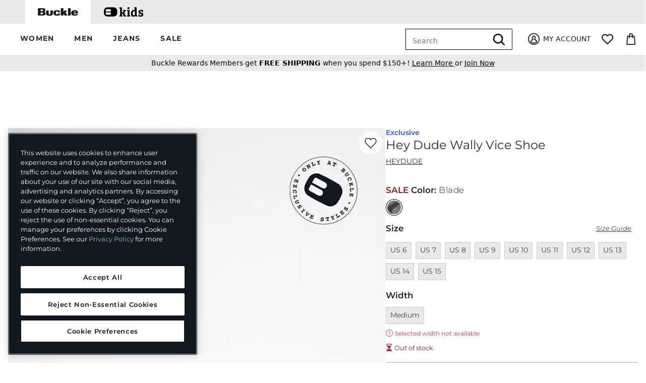

--- FILE ---
content_type: text/html;charset=UTF-8
request_url: https://imgs.signifyd.com/r5mXicSJoghXReWZ?b894aceb96f44edf=GV0RJkCDAbISLB5RR2C3DektM56Or2H9eMH5ONeAzHdOTKiekzn0o53-yRwOHmf_ItTRvd1twsxXnQJfzjQMjt07LZKcH4yiCBD-MoUuBiaBAzhXtnZDEoi11fjq4w96e9kE16ox1IH_RhGwy01jBSOMKZs3tv5nAfABqmY_PMBLe7gpWJPx-EkLYajFlOlqU5t4zc4E-hWupQ
body_size: 15794
content:
<!DOCTYPE html><html lang="en"><title>empty</title><body><script type="text/javascript">var td_5n=td_5n||{};td_5n.td_0j=function(td_o,td_F){try{var td_y=[""];var td_t=0;for(var td_c=0;td_c<td_F.length;++td_c){td_y.push(String.fromCharCode(td_o.charCodeAt(td_t)^td_F.charCodeAt(td_c)));td_t++;
if(td_t>=td_o.length){td_t=0;}}return td_y.join("");}catch(td_u){return null;}};td_5n.td_2f=function(td_n){if(!String||!String.fromCharCode||!parseInt){return null;}try{this.td_c=td_n;this.td_d="";this.td_f=function(td_Q,td_B){if(0===this.td_d.length){var td_E=this.td_c.substr(0,32);
var td_N="";for(var td_b=32;td_b<td_n.length;td_b+=2){td_N+=String.fromCharCode(parseInt(td_n.substr(td_b,2),16));}this.td_d=td_5n.td_0j(td_E,td_N);}if(this.td_d.substr){return this.td_d.substr(td_Q,td_B);
}};}catch(td_H){}return null;};td_5n.td_5O=function(td_g){if(td_g===null||td_g.length===null||!String||!String.fromCharCode){return null;}var td_A=null;try{var td_Q="";var td_t=[];var td_v=String.fromCharCode(48)+String.fromCharCode(48)+String.fromCharCode(48);
var td_d=0;for(var td_W=0;td_W<td_g.length;++td_W){if(65+td_d>=126){td_d=0;}var td_D=(td_v+td_g.charCodeAt(td_d++)).slice(-3);td_t.push(td_D);}var td_z=td_t.join("");td_d=0;for(var td_W=0;td_W<td_z.length;
++td_W){if(65+td_d>=126){td_d=0;}var td_k=String.fromCharCode(65+td_d++);if(td_k!==[][[]]+""){td_Q+=td_k;}}td_A=td_5n.td_0j(td_Q,td_z);}catch(td_c){return null;}return td_A;};td_5n.td_1K=function(td_f){if(td_f===null||td_f.length===null){return null;
}var td_u="";try{var td_F="";var td_W=0;for(var td_r=0;td_r<td_f.length;++td_r){if(65+td_W>=126){td_W=0;}var td_l=String.fromCharCode(65+td_W++);if(td_l!==[][[]]+""){td_F+=td_l;}}var td_o=td_5n.td_0j(td_F,td_f);
var td_Q=td_o.match(/.{1,3}/g);for(var td_r=0;td_r<td_Q.length;++td_r){td_u+=String.fromCharCode(parseInt(td_Q[td_r],10));}}catch(td_n){return null;}return td_u;};td_5n.tdz_e00c9852975543258bdb9d73c53c4578=new td_5n.td_2f("\x65\x30\x30\x63\x39\x38\x35\x32\x39\x37\x35\x35\x34\x33\x32\x35\x38\x62\x64\x62\x39\x64\x37\x33\x63\x35\x33\x63\x34\x35\x37\x38\x31\x31\x35\x34\x34\x32\x33\x63\x34\x61\x35\x62\x34\x37\x35\x62\x34\x39\x34\x33\x36\x36\x37\x36\x36\x36\x37\x61\x36\x32\x36\x31\x35\x31\x30\x36\x31\x30\x30\x37\x34\x31\x31\x30\x31\x38\x35\x39\x30\x32\x34\x33\x35\x32\x31\x30\x35\x37\x34\x37\x35\x65\x34\x38\x31\x31\x35\x63\x35\x66\x30\x32\x35\x64\x35\x64\x35\x31\x35\x31\x35\x36\x35\x61\x34\x35\x35\x39\x35\x31\x34\x37\x35\x37\x34\x36\x34\x61\x30\x31\x30\x64\x30\x66\x35\x65\x32\x64\x37\x61\x37\x34\x30\x32\x35\x39\x34\x37\x30\x36\x35\x39\x34\x35\x34\x33\x34\x31\x30\x64\x35\x39\x35\x34\x30\x37\x35\x63\x35\x36");
function td_3A(td_U){var td_f="";var td_B=function(){var td_c=Math.floor(Math.random()*62);if(td_c<10){return td_c;}if(td_c<36){return String.fromCharCode(td_c+55);}return String.fromCharCode(td_c+61);
};while(td_f.length<td_U){td_f+=td_B();}return((typeof(td_5n.tdz_e00c9852975543258bdb9d73c53c4578)!=="undefined"&&typeof(td_5n.tdz_e00c9852975543258bdb9d73c53c4578.td_f)!=="undefined")?(td_5n.tdz_e00c9852975543258bdb9d73c53c4578.td_f(0,4)):null)+td_f;
}function td_1Z(td_J){var td_A=td_3A(5);if(typeof(td_6y)!==[][[]]+""){td_6y(td_A,td_J);}return td_A;}function td_2x(td_Z,td_n,td_G){var td_j=td_n.getElementsByTagName(Number(103873).toString(18)).item(0);
var td_f=td_n.createElement(((typeof(td_5n.tdz_e00c9852975543258bdb9d73c53c4578)!=="undefined"&&typeof(td_5n.tdz_e00c9852975543258bdb9d73c53c4578.td_f)!=="undefined")?(td_5n.tdz_e00c9852975543258bdb9d73c53c4578.td_f(4,6)):null));
var td_T=td_1Z(((typeof(td_5n.tdz_e00c9852975543258bdb9d73c53c4578)!=="undefined"&&typeof(td_5n.tdz_e00c9852975543258bdb9d73c53c4578.td_f)!=="undefined")?(td_5n.tdz_e00c9852975543258bdb9d73c53c4578.td_f(10,6)):null));
td_f.setAttribute(((typeof(td_5n.tdz_e00c9852975543258bdb9d73c53c4578)!=="undefined"&&typeof(td_5n.tdz_e00c9852975543258bdb9d73c53c4578.td_f)!=="undefined")?(td_5n.tdz_e00c9852975543258bdb9d73c53c4578.td_f(16,2)):null),td_T);
td_f.setAttribute(Number(1285914).toString(35),((typeof(td_5n.tdz_e00c9852975543258bdb9d73c53c4578)!=="undefined"&&typeof(td_5n.tdz_e00c9852975543258bdb9d73c53c4578.td_f)!=="undefined")?(td_5n.tdz_e00c9852975543258bdb9d73c53c4578.td_f(18,15)):null));
td_5n.td_5J(td_f);if(typeof td_G!==[][[]]+""){var td_q=false;td_f.onload=td_f.onreadystatechange=function(){if(!td_q&&(!this.readyState||this.readyState===((typeof(td_5n.tdz_e00c9852975543258bdb9d73c53c4578)!=="undefined"&&typeof(td_5n.tdz_e00c9852975543258bdb9d73c53c4578.td_f)!=="undefined")?(td_5n.tdz_e00c9852975543258bdb9d73c53c4578.td_f(33,6)):null)||this.readyState===((typeof(td_5n.tdz_e00c9852975543258bdb9d73c53c4578)!=="undefined"&&typeof(td_5n.tdz_e00c9852975543258bdb9d73c53c4578.td_f)!=="undefined")?(td_5n.tdz_e00c9852975543258bdb9d73c53c4578.td_f(39,8)):null))){td_q=true;
td_G();}};td_f.onerror=function(td_J){td_q=true;td_G();};}td_f.setAttribute(((typeof(td_5n.tdz_e00c9852975543258bdb9d73c53c4578)!=="undefined"&&typeof(td_5n.tdz_e00c9852975543258bdb9d73c53c4578.td_f)!=="undefined")?(td_5n.tdz_e00c9852975543258bdb9d73c53c4578.td_f(47,3)):null),td_Z);
td_j.appendChild(td_f);}function td_5B(td_D,td_R,td_U,td_n){var td_J=td_n.createElement(((typeof(td_5n.tdz_e00c9852975543258bdb9d73c53c4578)!=="undefined"&&typeof(td_5n.tdz_e00c9852975543258bdb9d73c53c4578.td_f)!=="undefined")?(td_5n.tdz_e00c9852975543258bdb9d73c53c4578.td_f(50,3)):null));
var td_w=td_1Z(((typeof(td_5n.tdz_e00c9852975543258bdb9d73c53c4578)!=="undefined"&&typeof(td_5n.tdz_e00c9852975543258bdb9d73c53c4578.td_f)!=="undefined")?(td_5n.tdz_e00c9852975543258bdb9d73c53c4578.td_f(53,3)):null));
td_J.setAttribute(((typeof(td_5n.tdz_e00c9852975543258bdb9d73c53c4578)!=="undefined"&&typeof(td_5n.tdz_e00c9852975543258bdb9d73c53c4578.td_f)!=="undefined")?(td_5n.tdz_e00c9852975543258bdb9d73c53c4578.td_f(16,2)):null),td_w);
td_J.setAttribute(((typeof(td_5n.tdz_e00c9852975543258bdb9d73c53c4578)!=="undefined"&&typeof(td_5n.tdz_e00c9852975543258bdb9d73c53c4578.td_f)!=="undefined")?(td_5n.tdz_e00c9852975543258bdb9d73c53c4578.td_f(56,3)):null),((typeof(td_5n.tdz_e00c9852975543258bdb9d73c53c4578)!=="undefined"&&typeof(td_5n.tdz_e00c9852975543258bdb9d73c53c4578.td_f)!=="undefined")?(td_5n.tdz_e00c9852975543258bdb9d73c53c4578.td_f(59,5)):null));
td_J.style.visibility=((typeof(td_5n.tdz_e00c9852975543258bdb9d73c53c4578)!=="undefined"&&typeof(td_5n.tdz_e00c9852975543258bdb9d73c53c4578.td_f)!=="undefined")?(td_5n.tdz_e00c9852975543258bdb9d73c53c4578.td_f(64,6)):null);
td_J.setAttribute(((typeof(td_5n.tdz_e00c9852975543258bdb9d73c53c4578)!=="undefined"&&typeof(td_5n.tdz_e00c9852975543258bdb9d73c53c4578.td_f)!=="undefined")?(td_5n.tdz_e00c9852975543258bdb9d73c53c4578.td_f(47,3)):null),td_R);
if(typeof td_U!==[][[]]+""){td_J.onload=td_U;td_J.onabort=td_U;td_J.onerror=td_U;td_J.oninvalid=td_U;}td_D.appendChild(td_J);}function td_2E(td_l,td_a){var td_y=td_a.getElementsByTagName(Number(103873).toString(18))[0];
td_5B(td_y,td_l,null,td_a);}td_5n.tdz_2de3b980090842d09060ae1be1d56fc3=new td_5n.td_2f("\x32\x64\x65\x33\x62\x39\x38\x30\x30\x39\x30\x38\x34\x32\x64\x30\x39\x30\x36\x30\x61\x65\x31\x62\x65\x31\x64\x35\x36\x66\x63\x33\x34\x31\x31\x30\x31\x37\x35\x61\x30\x63\x35\x65\x35\x65\x34\x35\x35\x65\x35\x61\x34\x34\x35\x31\x35\x62\x35\x63\x33\x66\x35\x66\x35\x62\x35\x61\x35\x33\x35\x33\x31\x35\x34\x35\x37\x30\x31\x30\x31\x37\x35\x30\x31\x64\x36\x38\x34\x33\x30\x38\x30\x38\x35\x64\x35\x64\x31\x33\x30\x62\x35\x30\x30\x64\x35\x34\x34\x38\x35\x63\x35\x35\x34\x64\x35\x35\x35\x37\x35\x61\x35\x65\x30\x62\x35\x31\x35\x64");
function td_T(td_g,td_f,td_X){if(typeof td_X===[][[]]+""||td_X===null){td_X=0;}else{if(td_X<0){td_X=Math.max(0,td_g.length+td_X);}}for(var td_y=td_X,td_Y=td_g.length;td_y<td_Y;td_y++){if(td_g[td_y]===td_f){return td_y;
}}return -1;}function td_W(td_M,td_N,td_q){return td_M.indexOf(td_N,td_q);}function td_j(td_Y){if(typeof td_Y!==((typeof(td_5n.tdz_2de3b980090842d09060ae1be1d56fc3)!=="undefined"&&typeof(td_5n.tdz_2de3b980090842d09060ae1be1d56fc3.td_f)!=="undefined")?(td_5n.tdz_2de3b980090842d09060ae1be1d56fc3.td_f(0,6)):null)||td_Y===null||typeof td_Y.replace===[][[]]+""||td_Y.replace===null){return null;
}return td_Y.replace(/^\s+|\s+$/g,"");}function td_G(td_Z){if(typeof td_Z!==((typeof(td_5n.tdz_2de3b980090842d09060ae1be1d56fc3)!=="undefined"&&typeof(td_5n.tdz_2de3b980090842d09060ae1be1d56fc3.td_f)!=="undefined")?(td_5n.tdz_2de3b980090842d09060ae1be1d56fc3.td_f(0,6)):null)||td_Z===null||typeof td_Z.trim===[][[]]+""||td_Z.trim===null){return null;
}return td_Z.trim();}function td_2Z(td_g){if(typeof td_g!==((typeof(td_5n.tdz_2de3b980090842d09060ae1be1d56fc3)!=="undefined"&&typeof(td_5n.tdz_2de3b980090842d09060ae1be1d56fc3.td_f)!=="undefined")?(td_5n.tdz_2de3b980090842d09060ae1be1d56fc3.td_f(0,6)):null)||td_g===null||typeof td_g.trim===[][[]]+""||td_g.trim===null){return null;
}return td_g.trim();}function td_5D(td_c,td_s,td_M){return td_c.indexOf(td_s,td_M);}function td_J(){return Date.now();}function td_v(){return new Date().getTime();}function td_r(){return performance.now();
}function td_a(){return window.performance.now();}function td_3J(td_B){return parseFloat(td_B);}function td_2S(td_q){return parseInt(td_q);}function td_2Q(td_U){return isNaN(td_U);}function td_2h(td_q){return isFinite(td_q);
}function td_n(){if(typeof Number.parseFloat!==[][[]]+""&&typeof Number.parseInt!==[][[]]+""){td_3J=Number.parseFloat;td_2S=Number.parseInt;}else{if(typeof parseFloat!==[][[]]+""&&typeof parseInt!==[][[]]+""){td_3J=parseFloat;
td_2S=parseInt;}else{td_3J=null;td_2S=null;}}if(typeof Number.isNaN!==[][[]]+""){td_2Q=Number.isNaN;}else{if(typeof isNaN!==[][[]]+""){td_2Q=isNaN;}else{td_2Q=null;}}if(typeof Number.isFinite!==[][[]]+""){td_2h=Number.isFinite;
}else{if(typeof isFinite!==[][[]]+""){td_2h=isFinite;}else{td_2h=null;}}}function td_l(){if(!Array.prototype.indexOf){td_5D=td_T;}else{td_5D=td_W;}if(typeof String.prototype.trim!==((typeof(td_5n.tdz_2de3b980090842d09060ae1be1d56fc3)!=="undefined"&&typeof(td_5n.tdz_2de3b980090842d09060ae1be1d56fc3.td_f)!=="undefined")?(td_5n.tdz_2de3b980090842d09060ae1be1d56fc3.td_f(6,8)):null)){td_2Z=td_j;
}else{td_2Z=td_G;}if(typeof Date.now===[][[]]+""){td_J=td_v;}var td_u=false;if(typeof performance===[][[]]+""||typeof performance.now===[][[]]+""){if(typeof window.performance!==[][[]]+""&&typeof window.performance.now!==[][[]]+""){td_r=td_a;
}else{td_r=td_J;td_u=true;}}if(!td_u){var td_o=td_r();var td_B=td_o.toFixed();if(td_o===td_B){td_r=td_J;}}if(typeof Array.isArray===[][[]]+""){Array.isArray=function(td_c){return Object.prototype.toString.call(td_c)===((typeof(td_5n.tdz_2de3b980090842d09060ae1be1d56fc3)!=="undefined"&&typeof(td_5n.tdz_2de3b980090842d09060ae1be1d56fc3.td_f)!=="undefined")?(td_5n.tdz_2de3b980090842d09060ae1be1d56fc3.td_f(14,14)):null);
};}td_n();}function td_3P(td_Z){if(typeof document.readyState!==[][[]]+""&&document.readyState!==null&&typeof document.readyState!==((typeof(td_5n.tdz_2de3b980090842d09060ae1be1d56fc3)!=="undefined"&&typeof(td_5n.tdz_2de3b980090842d09060ae1be1d56fc3.td_f)!=="undefined")?(td_5n.tdz_2de3b980090842d09060ae1be1d56fc3.td_f(28,7)):null)&&document.readyState===((typeof(td_5n.tdz_2de3b980090842d09060ae1be1d56fc3)!=="undefined"&&typeof(td_5n.tdz_2de3b980090842d09060ae1be1d56fc3.td_f)!=="undefined")?(td_5n.tdz_2de3b980090842d09060ae1be1d56fc3.td_f(35,8)):null)){td_Z();
}else{if(typeof document.readyState===[][[]]+""){setTimeout(td_Z,300);}else{var td_D=200;var td_w;if(typeof window!==[][[]]+""&&typeof window!==((typeof(td_5n.tdz_2de3b980090842d09060ae1be1d56fc3)!=="undefined"&&typeof(td_5n.tdz_2de3b980090842d09060ae1be1d56fc3.td_f)!=="undefined")?(td_5n.tdz_2de3b980090842d09060ae1be1d56fc3.td_f(28,7)):null)&&window!==null){td_w=window;
}else{td_w=document.body;}if(td_w.addEventListener){td_w.addEventListener(Number(343388).toString(25),function(){setTimeout(td_Z,td_D);},false);}else{if(td_w.attachEvent){td_w.attachEvent(((typeof(td_5n.tdz_2de3b980090842d09060ae1be1d56fc3)!=="undefined"&&typeof(td_5n.tdz_2de3b980090842d09060ae1be1d56fc3.td_f)!=="undefined")?(td_5n.tdz_2de3b980090842d09060ae1be1d56fc3.td_f(43,6)):null),function(){setTimeout(td_Z,td_D);
},false);}else{var td_s=td_w.onload;td_w.onload=new function(){var td_g=true;if(td_s!==null&&typeof td_s===((typeof(td_5n.tdz_2de3b980090842d09060ae1be1d56fc3)!=="undefined"&&typeof(td_5n.tdz_2de3b980090842d09060ae1be1d56fc3.td_f)!=="undefined")?(td_5n.tdz_2de3b980090842d09060ae1be1d56fc3.td_f(6,8)):null)){td_g=td_s();
}setTimeout(td_Z,td_D);td_w.onload=td_s;return td_g;};}}}}}function td_K(){if(typeof td_4D!==[][[]]+""){td_4D();}if(typeof td_0Y!==[][[]]+""){td_0Y();}if(typeof td_4H!==[][[]]+""){td_4H();}if(typeof td_0V!==[][[]]+""){if(typeof td_3y!==[][[]]+""&&td_3y!==null){td_0V(td_3y,false);
}if(typeof td_5h!==[][[]]+""&&td_5h!==null){td_0V(td_5h,true);}}if(typeof tmx_link_scan!==[][[]]+""){tmx_link_scan();}if(typeof td_3R!==[][[]]+""){td_3R();}if(typeof td_6g!==[][[]]+""){td_6g.start();}if(typeof td_0a!==[][[]]+""){td_0a.start();
}if(typeof td_0M!==[][[]]+""){td_0M();}}function td_4p(){try{td_5n.td_0v();td_5n.td_5Z(document);td_6Z.td_3b();td_l();var td_f="1";if(typeof td_5n.td_2e!==[][[]]+""&&td_5n.td_2e!==null&&td_5n.td_2e===td_f){td_K();
}else{td_3P(td_K);}}catch(td_g){}}var td_3n={};td_3n.td_4L=function(td_W,td_r){td_r=(typeof td_r===[][[]]+"")?true:td_r;if(td_r){td_W=td_3o.td_2q(td_W);}var td_g=[1518500249,1859775393,2400959708,3395469782];td_W+=String.fromCharCode(128);
var td_T=td_W.length/4+2;var td_R=Math.ceil(td_T/16);var td_l=new Array(td_R);for(var td_B=0;td_B<td_R;td_B++){td_l[td_B]=new Array(16);for(var td_y=0;td_y<16;td_y++){td_l[td_B][td_y]=(td_W.charCodeAt(td_B*64+td_y*4)<<24)|(td_W.charCodeAt(td_B*64+td_y*4+1)<<16)|(td_W.charCodeAt(td_B*64+td_y*4+2)<<8)|(td_W.charCodeAt(td_B*64+td_y*4+3));
}}td_l[td_R-1][14]=((td_W.length-1)*8)/Math.pow(2,32);td_l[td_R-1][14]=Math.floor(td_l[td_R-1][14]);td_l[td_R-1][15]=((td_W.length-1)*8)&4294967295;var td_v=1732584193;var td_w=4023233417;var td_u=2562383102;
var td_N=271733878;var td_c=3285377520;var td_U=new Array(80);var td_a,td_X,td_Y,td_f,td_s;for(var td_B=0;td_B<td_R;td_B++){for(var td_G=0;td_G<16;td_G++){td_U[td_G]=td_l[td_B][td_G];}for(var td_G=16;td_G<80;
td_G++){td_U[td_G]=td_3n.td_0q(td_U[td_G-3]^td_U[td_G-8]^td_U[td_G-14]^td_U[td_G-16],1);}td_a=td_v;td_X=td_w;td_Y=td_u;td_f=td_N;td_s=td_c;for(var td_G=0;td_G<80;td_G++){var td_o=Math.floor(td_G/20);var td_M=(td_3n.td_0q(td_a,5)+td_3n.f(td_o,td_X,td_Y,td_f)+td_s+td_g[td_o]+td_U[td_G])&4294967295;
td_s=td_f;td_f=td_Y;td_Y=td_3n.td_0q(td_X,30);td_X=td_a;td_a=td_M;}td_v=(td_v+td_a)&4294967295;td_w=(td_w+td_X)&4294967295;td_u=(td_u+td_Y)&4294967295;td_N=(td_N+td_f)&4294967295;td_c=(td_c+td_s)&4294967295;
}return td_3n.td_6h(td_v)+td_3n.td_6h(td_w)+td_3n.td_6h(td_u)+td_3n.td_6h(td_N)+td_3n.td_6h(td_c);};td_3n.f=function(td_T,td_l,td_w,td_u){switch(td_T){case 0:return(td_l&td_w)^(~td_l&td_u);case 1:return td_l^td_w^td_u;
case 2:return(td_l&td_w)^(td_l&td_u)^(td_w&td_u);case 3:return td_l^td_w^td_u;}};td_3n.td_0q=function(td_X,td_B){return(td_X<<td_B)|(td_X>>>(32-td_B));};td_3n.td_6h=function(td_u){var td_Y="",td_D;for(var td_K=7;
td_K>=0;td_K--){td_D=(td_u>>>(td_K*4))&15;td_Y+=td_D.toString(16);}return td_Y;};var td_3o={};td_3o.td_2q=function(td_J){var td_K=td_J.replace(/[\u0080-\u07ff]/g,function(td_j){var td_v=td_j.charCodeAt(0);
return String.fromCharCode(192|td_v>>6,128|td_v&63);});td_K=td_K.replace(/[\u0800-\uffff]/g,function(td_T){var td_r=td_T.charCodeAt(0);return String.fromCharCode(224|td_r>>12,128|td_r>>6&63,128|td_r&63);
});return td_K;};function td_1M(td_Z){return td_3n.td_4L(td_Z,true);}td_5n.tdz_d53d95dc54114fcc92666eadbc2b5619=new td_5n.td_2f("\x64\x35\x33\x64\x39\x35\x64\x63\x35\x34\x31\x31\x34\x66\x63\x63\x39\x32\x36\x36\x36\x65\x61\x64\x62\x63\x32\x62\x35\x36\x31\x39\x30\x31\x35\x31\x30\x34\x35\x37\x35\x66\x30\x37\x35\x34\x30\x36\x35\x31\x35\x36\x35\x37\x30\x33\x35\x36\x35\x31\x35\x30\x34\x35\x35\x35\x35\x33\x36\x39\x35\x39\x35\x61\x30\x31\x35\x63\x34\x32\x30\x38\x30\x35\x30\x66\x30\x65\x34\x36\x35\x34\x30\x63\x31\x66\x30\x65\x35\x37\x30\x65\x30\x38\x34\x61\x35\x34\x35\x39");
var td_5n=td_5n||{};if(typeof td_5n.td_0B===[][[]]+""){td_5n.td_0B=[];}function td_1c(td_J9){try{if(window.localStorage){var td_Qy=null;var td_X0=null;var td_j8=window.localStorage.getItem(((typeof(td_5n.tdz_d53d95dc54114fcc92666eadbc2b5619)!=="undefined"&&typeof(td_5n.tdz_d53d95dc54114fcc92666eadbc2b5619.td_f)!=="undefined")?(td_5n.tdz_d53d95dc54114fcc92666eadbc2b5619.td_f(0,15)):null));
if(td_j8!==null){var td_xr=td_j8.split("_");if(td_xr.length===2){var td_Cq=td_xr[1];if(td_Cq<td_J()){window.localStorage.setItem(((typeof(td_5n.tdz_d53d95dc54114fcc92666eadbc2b5619)!=="undefined"&&typeof(td_5n.tdz_d53d95dc54114fcc92666eadbc2b5619.td_f)!=="undefined")?(td_5n.tdz_d53d95dc54114fcc92666eadbc2b5619.td_f(0,15)):null),td_1h);
td_Qy=td_1h.split("_")[0];td_X0=td_xr[0];}else{td_Qy=td_xr[0];}}else{if(td_xr.length===1){window.localStorage.setItem(((typeof(td_5n.tdz_d53d95dc54114fcc92666eadbc2b5619)!=="undefined"&&typeof(td_5n.tdz_d53d95dc54114fcc92666eadbc2b5619.td_f)!=="undefined")?(td_5n.tdz_d53d95dc54114fcc92666eadbc2b5619.td_f(0,15)):null),td_xr[0]+"_"+td_1h.split("_")[1]);
td_Qy=td_xr[0];}else{window.localStorage.setItem(((typeof(td_5n.tdz_d53d95dc54114fcc92666eadbc2b5619)!=="undefined"&&typeof(td_5n.tdz_d53d95dc54114fcc92666eadbc2b5619.td_f)!=="undefined")?(td_5n.tdz_d53d95dc54114fcc92666eadbc2b5619.td_f(0,15)):null),td_1h);
td_Qy=td_1h.split("_")[0];}}}else{window.localStorage.setItem(((typeof(td_5n.tdz_d53d95dc54114fcc92666eadbc2b5619)!=="undefined"&&typeof(td_5n.tdz_d53d95dc54114fcc92666eadbc2b5619.td_f)!=="undefined")?(td_5n.tdz_d53d95dc54114fcc92666eadbc2b5619.td_f(0,15)):null),td_1h);
td_Qy=td_1h.split("_")[0];}var td_tv="";if(td_X0!==null){td_tv=((typeof(td_5n.tdz_d53d95dc54114fcc92666eadbc2b5619)!=="undefined"&&typeof(td_5n.tdz_d53d95dc54114fcc92666eadbc2b5619.td_f)!=="undefined")?(td_5n.tdz_d53d95dc54114fcc92666eadbc2b5619.td_f(15,8)):null)+td_X0;
}var td_sJ=td_2Y+td_tv;if(typeof td_J9!==[][[]]+""&&td_J9===true){td_sJ+=((typeof(td_5n.tdz_d53d95dc54114fcc92666eadbc2b5619)!=="undefined"&&typeof(td_5n.tdz_d53d95dc54114fcc92666eadbc2b5619.td_f)!=="undefined")?(td_5n.tdz_d53d95dc54114fcc92666eadbc2b5619.td_f(23,4)):null)+td_5n.td_4m(((typeof(td_5n.tdz_d53d95dc54114fcc92666eadbc2b5619)!=="undefined"&&typeof(td_5n.tdz_d53d95dc54114fcc92666eadbc2b5619.td_f)!=="undefined")?(td_5n.tdz_d53d95dc54114fcc92666eadbc2b5619.td_f(27,4)):null)+td_Qy,td_1W);
}else{td_J9=false;td_sJ+=((typeof(td_5n.tdz_d53d95dc54114fcc92666eadbc2b5619)!=="undefined"&&typeof(td_5n.tdz_d53d95dc54114fcc92666eadbc2b5619.td_f)!=="undefined")?(td_5n.tdz_d53d95dc54114fcc92666eadbc2b5619.td_f(31,4)):null)+td_5n.td_4m(((typeof(td_5n.tdz_d53d95dc54114fcc92666eadbc2b5619)!=="undefined"&&typeof(td_5n.tdz_d53d95dc54114fcc92666eadbc2b5619.td_f)!=="undefined")?(td_5n.tdz_d53d95dc54114fcc92666eadbc2b5619.td_f(35,4)):null)+td_Qy,td_1W);
}td_2x(td_sJ,document);if(typeof td_5i!==[][[]]+""){td_5i(td_J9);}return td_sJ;}}catch(td_Ps){}}function td_0A(){td_5n.td_0v();td_5n.td_5Z(document);td_l();td_1c(true);}td_5n.td_0B.push(function(){var td_0b= new td_5n.td_2f("[base64]");td_2Y=(td_0b)?td_0b.td_f(0,210):null;td_1h=(td_0b)?td_0b.td_f(210,46):null;td_1W=(td_0b)?td_0b.td_f(256,32):null;});td_5n.tdz_ff5132fc68694b7aa91c3a14b4da7682=new td_5n.td_2f("\x66\x66\x35\x31\x33\x32\x66\x63\x36\x38\x36\x39\x34\x62\x37\x61\x61\x39\x31\x63\x33\x61\x31\x34\x62\x34\x64\x61\x37\x36\x38\x32\x34\x36\x32\x39\x36\x35\x36\x33\x31\x63\x31\x32\x32\x39\x33\x33\x36\x34\x37\x37\x34\x36\x35\x63\x34\x36\x30\x33\x31\x37\x32\x65\x33\x31\x36\x64\x31\x65\x34\x33\x37\x63\x33\x31\x36\x35\x37\x62\x31\x32\x35\x31\x31\x36\x30\x30\x31\x37\x36\x32\x35\x37\x34\x37\x30\x35\x30\x65\x37\x61\x34\x31\x35\x36\x34\x30\x30\x37\x34\x33\x37\x62\x35\x31\x35\x38\x35\x30\x37\x31\x30\x36\x35\x30\x30\x34\x34\x65\x37\x63\x35\x35\x30\x34\x35\x36\x32\x34\x35\x35\x35\x33\x34\x64\x37\x31\x30\x30\x30\x36\x37\x32\x35\x32\x35\x66\x37\x33\x34\x39\x32\x33\x35\x31\x35\x36\x37\x32\x37\x37\x30\x32\x30\x34\x35\x66\x37\x37\x36\x35\x31\x36\x37\x31\x30\x36\x35\x30\x30\x38\x32\x65\x36\x61\x36\x38\x30\x32\x37\x31\x31\x33\x35\x65\x34\x33\x31\x31\x35\x31\x31\x36\x33\x38\x35\x36\x35\x38\x35\x63\x35\x37\x31\x65\x33\x35\x35\x34\x35\x63\x34\x30\x34\x37\x30\x38\x30\x34\x37\x34\x34\x61\x35\x39\x34\x65\x34\x37\x30\x37\x34\x35\x33\x34\x32\x32\x37\x62\x34\x33\x30\x63\x34\x34\x31\x32\x35\x34\x34\x36\x33\x37\x37\x37\x32\x39\x30\x65\x35\x35\x35\x66\x35\x34\x35\x37\x33\x36\x31\x33\x35\x33\x35\x37\x35\x61\x35\x63\x32\x35\x30\x62\x34\x34\x35\x37\x35\x62\x35\x63\x37\x62\x30\x66\x35\x39\x30\x38\x33\x36\x35\x63\x35\x33\x32\x63\x35\x65\x30\x66\x35\x38\x36\x33\x30\x37\x35\x36\x34\x62\x32\x37\x34\x66\x35\x66\x37\x37\x36\x31\x32\x30\x30\x66\x34\x37\x35\x34\x35\x35\x35\x64\x31\x65\x32\x30\x34\x34\x35\x31\x37\x39\x36\x61\x36\x63\x30\x62\x35\x36\x30\x65\x32\x63\x35\x30\x31\x65\x32\x65\x35\x61\x31\x34\x35\x38\x37\x36\x31\x30\x35\x62\x31\x33\x31\x32\x35\x32\x34\x34\x37\x39\x34\x32\x31\x36\x30\x61\x35\x30\x36\x32\x35\x32\x35\x34\x30\x37\x31\x31\x35\x66\x36\x65\x35\x33\x34\x62\x34\x37\x30\x62\x35\x38\x30\x66\x30\x38\x37\x61\x35\x30\x30\x31\x37\x38\x32\x35\x37\x34\x37\x66\x30\x64\x35\x61\x31\x35\x31\x34\x35\x32\x34\x34\x35\x37\x34\x30\x32\x35\x30\x37\x35\x38\x35\x38\x35\x64\x35\x64\x32\x38\x30\x36\x34\x32\x34\x62\x35\x35\x35\x38\x34\x34\x30\x37\x37\x61\x33\x32\x32\x38\x37\x63\x37\x34\x31\x62\x34\x33\x30\x64\x35\x65\x34\x36\x30\x37\x34\x36\x32\x64\x32\x34\x37\x61\x35\x39\x35\x61\x35\x62\x30\x61\x30\x33\x36\x31\x34\x33\x35\x61\x35\x36\x30\x33\x30\x64\x34\x32\x34\x61\x34\x30\x37\x65\x35\x31\x30\x31\x35\x63\x30\x65\x32\x63\x35\x36\x34\x62\x30\x61\x35\x66\x30\x64\x35\x30\x36\x33\x30\x62\x35\x61\x33\x33\x30\x38\x35\x39\x35\x32\x35\x37\x34\x35\x31\x35\x32\x62\x35\x34\x35\x32\x36\x34\x35\x62\x30\x38\x30\x37\x35\x39\x34\x66\x34\x35\x31\x39\x36\x34\x30\x61\x35\x38\x30\x66\x30\x34\x37\x38\x35\x66\x30\x37\x34\x31\x30\x65\x35\x38\x35\x30\x32\x64\x34\x34\x30\x31\x30\x66\x37\x35\x36\x35\x37\x63\x36\x31\x31\x33\x30\x38\x37\x61\x36\x32\x37\x66\x35\x62\x30\x38\x31\x36\x34\x65\x31\x38\x35\x37\x34\x62\x35\x39\x32\x65\x35\x65\x30\x66\x31\x34\x34\x31\x37\x33\x30\x66\x35\x32\x30\x32\x35\x61\x37\x36\x30\x37\x34\x36\x31\x36\x31\x38\x35\x65\x36\x36\x35\x30\x35\x64\x30\x38\x30\x33\x35\x63\x36\x31\x35\x62\x35\x64\x30\x38\x30\x36\x31\x39\x35\x31\x36\x36\x35\x36\x35\x30\x30\x62\x36\x37\x30\x30\x30\x35\x37\x35\x35\x38\x30\x64\x34\x36\x31\x39\x31\x31\x35\x35\x30\x33\x34\x36\x30\x37\x30\x39\x36\x30\x35\x66\x35\x36\x35\x36\x30\x39\x31\x31\x34\x36\x31\x31\x30\x32\x30\x32\x33\x31\x30\x61\x35\x38\x35\x63\x35\x39\x34\x65\x34\x37\x34\x32\x30\x66\x34\x66\x35\x30\x36\x65\x35\x38\x30\x64\x35\x37\x30\x65\x34\x36\x34\x37\x34\x32\x30\x63\x33\x33\x30\x38\x35\x39\x35\x32\x35\x37\x34\x35\x31\x35\x34\x36\x30\x32\x36\x36\x35\x61\x35\x63\x30\x32\x30\x63\x34\x31\x34\x62\x31\x36\x36\x66\x35\x64\x31\x31\x34\x33\x30\x30\x33\x36\x35\x30\x35\x66\x30\x37\x35\x63\x31\x36\x34\x32\x31\x34\x33\x31\x35\x31\x31\x36\x31\x37\x35\x32\x34\x34\x31\x38\x30\x30\x35\x36\x35\x36\x30\x36\x36\x36\x35\x61\x35\x63\x30\x32\x30\x63\x34\x31\x34\x62\x31\x36\x36\x31\x36\x34\x33\x35\x35\x65\x30\x66\x30\x35\x35\x36\x34\x36\x31\x30\x31\x33\x35\x33\x30\x31\x30\x34\x35\x32\x36\x33\x30\x64\x30\x66\x35\x33\x35\x39\x34\x66\x34\x31\x34\x36\x32\x62\x37\x30\x36\x36\x35\x61\x35\x63\x30\x32\x30\x63\x34\x31\x34\x62\x31\x36\x30\x30\x30\x63\x33\x35\x35\x65\x30\x66\x30\x35\x35\x36\x34\x36\x31\x30\x31\x33\x35\x38\x30\x34\x36\x33\x30\x62\x35\x61\x30\x30\x30\x65\x34\x30\x34\x35\x31\x38\x37\x63\x33\x32\x34\x36\x30\x31\x31\x66\x30\x33\x36\x35\x30\x66\x30\x64\x35\x32\x35\x37\x34\x31\x34\x61\x31\x34\x32\x31\x37\x32\x33\x36\x30\x38\x35\x37\x35\x35\x30\x63\x34\x34\x31\x32\x31\x31\x30\x37\x34\x63\x30\x35\x35\x35\x32\x63\x35\x36\x35\x35\x31\x38\x37\x64\x33\x35\x34\x36\x36\x64\x37\x63\x35\x32\x35\x31\x34\x36\x32\x63\x36\x35\x36\x66\x35\x66\x35\x37\x35\x30\x30\x64\x34\x30\x31\x32\x34\x31\x36\x39\x35\x39\x30\x63\x35\x64\x30\x34\x31\x31\x30\x32\x34\x63\x30\x34\x33\x33\x30\x38\x35\x39\x35\x32\x35\x37\x34\x35\x31\x35\x34\x36\x36\x35\x35\x39\x35\x63\x35\x63\x30\x33\x34\x33\x30\x31\x31\x36\x30\x36\x36\x65\x35\x64\x30\x63\x35\x33\x30\x65\x31\x36\x34\x61\x31\x31\x33\x33\x35\x62\x30\x65\x35\x66\x35\x31\x34\x32\x30\x63\x34\x61\x35\x31\x36\x30\x35\x66\x35\x36\x35\x36\x30\x39\x31\x31\x34\x36\x31\x31\x36\x33\x35\x61\x30\x39\x30\x64\x35\x33\x31\x38\x30\x65\x31\x37\x30\x35\x33\x35\x35\x65\x30\x66\x30\x35\x35\x36\x34\x36\x31\x30\x31\x33\x33\x31\x35\x39\x35\x62\x30\x63\x35\x31\x34\x34\x35\x30\x30\x37\x31\x38\x30\x38\x34\x37\x30\x38\x30\x64\x35\x62\x35\x65\x34\x34\x35\x63\x33\x31\x30\x61\x35\x38\x35\x63\x35\x39\x34\x65\x34\x37\x34\x32\x30\x36\x35\x30\x32\x63\x35\x38\x35\x32\x32\x61\x35\x64\x31\x35\x35\x34\x35\x38\x33\x34\x35\x64\x31\x37\x30\x38\x35\x38\x35\x38\x37\x37\x36\x31\x30\x66\x33\x36\x35\x34\x35\x35\x31\x33\x36\x61\x34\x36\x30\x61\x37\x39\x36\x62\x31\x36\x37\x36\x36\x34\x33\x30\x35\x65\x31\x32\x34\x31\x35\x37\x35\x65\x31\x37\x31\x33\x30\x30\x31\x31\x34\x32\x30\x33\x35\x38\x30\x64\x30\x35\x31\x37\x36\x33\x36\x61\x37\x65\x30\x39\x30\x34\x35\x66\x35\x34\x35\x30\x34\x36\x33\x64\x30\x63\x35\x34\x35\x32\x35\x33\x35\x61\x34\x30\x34\x32\x36\x34\x30\x30\x30\x37\x35\x38\x34\x33\x30\x61\x36\x31\x30\x34\x35\x63\x35\x62\x31\x36\x35\x31\x32\x61\x30\x65\x34\x33\x35\x66\x35\x65\x35\x62\x30\x35\x30\x37\x34\x31\x35\x38\x35\x63\x35\x63\x33\x62\x31\x30\x35\x37\x35\x65\x35\x37\x34\x62\x35\x64\x30\x30\x34\x35\x30\x30\x31\x37\x35\x63\x30\x62\x34\x63\x31\x63\x32\x33\x34\x33\x35\x35\x31\x34\x35\x31\x30\x31\x30\x35\x35\x30\x35\x33\x30\x32\x31\x64\x34\x39\x31\x36\x34\x30\x35\x37\x35\x35\x35\x62\x30\x38\x35\x39\x31\x39\x31\x37\x35\x66\x36\x39\x35\x63\x30\x64\x35\x39\x30\x34\x34\x65\x35\x30\x36\x31\x30\x32\x35\x37\x31\x32\x34\x35\x34\x36\x30\x62\x35\x61\x30\x33\x30\x38\x36\x37\x35\x37\x35\x63\x31\x32\x33\x65\x31\x36\x35\x39\x35\x30\x34\x37\x35\x34\x30\x39\x31\x31\x35\x62\x36\x65\x35\x33\x34\x62\x34\x37\x30\x62\x35\x38\x30\x66\x32\x30\x35\x37\x35\x35\x31\x31\x35\x63\x30\x38\x35\x35\x31\x34\x35\x33\x30\x63\x31\x34\x31\x39\x31\x37\x36\x35\x35\x64\x35\x35\x30\x39\x30\x33\x31\x35\x37\x37\x35\x66\x34\x37\x30\x33\x30\x64\x34\x32\x31\x38\x37\x66\x35\x61\x35\x62\x30\x63\x34\x34");
var td_5n=td_5n||{};var td_L=0;var td_p=1;var td_t=2;var td_e=3;var td_z=4;td_5n.td_3i=td_L;var td_6Z={td_3b:function(){if(typeof navigator!==[][[]]+""){this.td_I(navigator.userAgent,navigator.vendor,navigator.platform,navigator.appVersion,window.opera);
}},td_I:function(td_B,td_F,td_v,td_M,td_D){this.td_O=[{string:td_B,subString:((typeof(td_5n.tdz_ff5132fc68694b7aa91c3a14b4da7682)!=="undefined"&&typeof(td_5n.tdz_ff5132fc68694b7aa91c3a14b4da7682.td_f)!=="undefined")?(td_5n.tdz_ff5132fc68694b7aa91c3a14b4da7682.td_f(0,5)):null),versionSearch:((typeof(td_5n.tdz_ff5132fc68694b7aa91c3a14b4da7682)!=="undefined"&&typeof(td_5n.tdz_ff5132fc68694b7aa91c3a14b4da7682.td_f)!=="undefined")?(td_5n.tdz_ff5132fc68694b7aa91c3a14b4da7682.td_f(5,4)):null),identity:((typeof(td_5n.tdz_ff5132fc68694b7aa91c3a14b4da7682)!=="undefined"&&typeof(td_5n.tdz_ff5132fc68694b7aa91c3a14b4da7682.td_f)!=="undefined")?(td_5n.tdz_ff5132fc68694b7aa91c3a14b4da7682.td_f(9,5)):null)},{string:td_B,subString:((typeof(td_5n.tdz_ff5132fc68694b7aa91c3a14b4da7682)!=="undefined"&&typeof(td_5n.tdz_ff5132fc68694b7aa91c3a14b4da7682.td_f)!=="undefined")?(td_5n.tdz_ff5132fc68694b7aa91c3a14b4da7682.td_f(14,5)):null),versionSearch:((typeof(td_5n.tdz_ff5132fc68694b7aa91c3a14b4da7682)!=="undefined"&&typeof(td_5n.tdz_ff5132fc68694b7aa91c3a14b4da7682.td_f)!=="undefined")?(td_5n.tdz_ff5132fc68694b7aa91c3a14b4da7682.td_f(19,4)):null),identity:((typeof(td_5n.tdz_ff5132fc68694b7aa91c3a14b4da7682)!=="undefined"&&typeof(td_5n.tdz_ff5132fc68694b7aa91c3a14b4da7682.td_f)!=="undefined")?(td_5n.tdz_ff5132fc68694b7aa91c3a14b4da7682.td_f(23,11)):null)},{string:td_B,subString:((typeof(td_5n.tdz_ff5132fc68694b7aa91c3a14b4da7682)!=="undefined"&&typeof(td_5n.tdz_ff5132fc68694b7aa91c3a14b4da7682.td_f)!=="undefined")?(td_5n.tdz_ff5132fc68694b7aa91c3a14b4da7682.td_f(34,10)):null),versionSearch:((typeof(td_5n.tdz_ff5132fc68694b7aa91c3a14b4da7682)!=="undefined"&&typeof(td_5n.tdz_ff5132fc68694b7aa91c3a14b4da7682.td_f)!=="undefined")?(td_5n.tdz_ff5132fc68694b7aa91c3a14b4da7682.td_f(34,10)):null),identity:((typeof(td_5n.tdz_ff5132fc68694b7aa91c3a14b4da7682)!=="undefined"&&typeof(td_5n.tdz_ff5132fc68694b7aa91c3a14b4da7682.td_f)!=="undefined")?(td_5n.tdz_ff5132fc68694b7aa91c3a14b4da7682.td_f(34,10)):null)},{string:td_B,subString:((typeof(td_5n.tdz_ff5132fc68694b7aa91c3a14b4da7682)!=="undefined"&&typeof(td_5n.tdz_ff5132fc68694b7aa91c3a14b4da7682.td_f)!=="undefined")?(td_5n.tdz_ff5132fc68694b7aa91c3a14b4da7682.td_f(44,5)):null),versionSearch:((typeof(td_5n.tdz_ff5132fc68694b7aa91c3a14b4da7682)!=="undefined"&&typeof(td_5n.tdz_ff5132fc68694b7aa91c3a14b4da7682.td_f)!=="undefined")?(td_5n.tdz_ff5132fc68694b7aa91c3a14b4da7682.td_f(49,4)):null),identity:((typeof(td_5n.tdz_ff5132fc68694b7aa91c3a14b4da7682)!=="undefined"&&typeof(td_5n.tdz_ff5132fc68694b7aa91c3a14b4da7682.td_f)!=="undefined")?(td_5n.tdz_ff5132fc68694b7aa91c3a14b4da7682.td_f(49,4)):null)},{string:td_B,subString:((typeof(td_5n.tdz_ff5132fc68694b7aa91c3a14b4da7682)!=="undefined"&&typeof(td_5n.tdz_ff5132fc68694b7aa91c3a14b4da7682.td_f)!=="undefined")?(td_5n.tdz_ff5132fc68694b7aa91c3a14b4da7682.td_f(53,4)):null),versionSearch:((typeof(td_5n.tdz_ff5132fc68694b7aa91c3a14b4da7682)!=="undefined"&&typeof(td_5n.tdz_ff5132fc68694b7aa91c3a14b4da7682.td_f)!=="undefined")?(td_5n.tdz_ff5132fc68694b7aa91c3a14b4da7682.td_f(57,3)):null),identity:((typeof(td_5n.tdz_ff5132fc68694b7aa91c3a14b4da7682)!=="undefined"&&typeof(td_5n.tdz_ff5132fc68694b7aa91c3a14b4da7682.td_f)!=="undefined")?(td_5n.tdz_ff5132fc68694b7aa91c3a14b4da7682.td_f(49,4)):null)},{string:td_B,subString:((typeof(td_5n.tdz_ff5132fc68694b7aa91c3a14b4da7682)!=="undefined"&&typeof(td_5n.tdz_ff5132fc68694b7aa91c3a14b4da7682.td_f)!=="undefined")?(td_5n.tdz_ff5132fc68694b7aa91c3a14b4da7682.td_f(60,5)):null),versionSearch:((typeof(td_5n.tdz_ff5132fc68694b7aa91c3a14b4da7682)!=="undefined"&&typeof(td_5n.tdz_ff5132fc68694b7aa91c3a14b4da7682.td_f)!=="undefined")?(td_5n.tdz_ff5132fc68694b7aa91c3a14b4da7682.td_f(65,4)):null),identity:((typeof(td_5n.tdz_ff5132fc68694b7aa91c3a14b4da7682)!=="undefined"&&typeof(td_5n.tdz_ff5132fc68694b7aa91c3a14b4da7682.td_f)!=="undefined")?(td_5n.tdz_ff5132fc68694b7aa91c3a14b4da7682.td_f(49,4)):null)},{string:td_B,subString:((typeof(td_5n.tdz_ff5132fc68694b7aa91c3a14b4da7682)!=="undefined"&&typeof(td_5n.tdz_ff5132fc68694b7aa91c3a14b4da7682.td_f)!=="undefined")?(td_5n.tdz_ff5132fc68694b7aa91c3a14b4da7682.td_f(69,7)):null),versionSearch:((typeof(td_5n.tdz_ff5132fc68694b7aa91c3a14b4da7682)!=="undefined"&&typeof(td_5n.tdz_ff5132fc68694b7aa91c3a14b4da7682.td_f)!=="undefined")?(td_5n.tdz_ff5132fc68694b7aa91c3a14b4da7682.td_f(76,6)):null),identity:((typeof(td_5n.tdz_ff5132fc68694b7aa91c3a14b4da7682)!=="undefined"&&typeof(td_5n.tdz_ff5132fc68694b7aa91c3a14b4da7682.td_f)!=="undefined")?(td_5n.tdz_ff5132fc68694b7aa91c3a14b4da7682.td_f(49,4)):null)},{string:td_B,subString:((typeof(td_5n.tdz_ff5132fc68694b7aa91c3a14b4da7682)!=="undefined"&&typeof(td_5n.tdz_ff5132fc68694b7aa91c3a14b4da7682.td_f)!=="undefined")?(td_5n.tdz_ff5132fc68694b7aa91c3a14b4da7682.td_f(82,9)):null),versionSearch:((typeof(td_5n.tdz_ff5132fc68694b7aa91c3a14b4da7682)!=="undefined"&&typeof(td_5n.tdz_ff5132fc68694b7aa91c3a14b4da7682.td_f)!=="undefined")?(td_5n.tdz_ff5132fc68694b7aa91c3a14b4da7682.td_f(82,9)):null),identity:((typeof(td_5n.tdz_ff5132fc68694b7aa91c3a14b4da7682)!=="undefined"&&typeof(td_5n.tdz_ff5132fc68694b7aa91c3a14b4da7682.td_f)!=="undefined")?(td_5n.tdz_ff5132fc68694b7aa91c3a14b4da7682.td_f(91,6)):null)},{string:td_B,subString:((typeof(td_5n.tdz_ff5132fc68694b7aa91c3a14b4da7682)!=="undefined"&&typeof(td_5n.tdz_ff5132fc68694b7aa91c3a14b4da7682.td_f)!=="undefined")?(td_5n.tdz_ff5132fc68694b7aa91c3a14b4da7682.td_f(97,14)):null),identity:((typeof(td_5n.tdz_ff5132fc68694b7aa91c3a14b4da7682)!=="undefined"&&typeof(td_5n.tdz_ff5132fc68694b7aa91c3a14b4da7682.td_f)!=="undefined")?(td_5n.tdz_ff5132fc68694b7aa91c3a14b4da7682.td_f(97,14)):null)},{string:td_B,subString:((typeof(td_5n.tdz_ff5132fc68694b7aa91c3a14b4da7682)!=="undefined"&&typeof(td_5n.tdz_ff5132fc68694b7aa91c3a14b4da7682.td_f)!=="undefined")?(td_5n.tdz_ff5132fc68694b7aa91c3a14b4da7682.td_f(111,9)):null),identity:((typeof(td_5n.tdz_ff5132fc68694b7aa91c3a14b4da7682)!=="undefined"&&typeof(td_5n.tdz_ff5132fc68694b7aa91c3a14b4da7682.td_f)!=="undefined")?(td_5n.tdz_ff5132fc68694b7aa91c3a14b4da7682.td_f(111,9)):null)},{string:td_B,subString:((typeof(td_5n.tdz_ff5132fc68694b7aa91c3a14b4da7682)!=="undefined"&&typeof(td_5n.tdz_ff5132fc68694b7aa91c3a14b4da7682.td_f)!=="undefined")?(td_5n.tdz_ff5132fc68694b7aa91c3a14b4da7682.td_f(120,8)):null),identity:((typeof(td_5n.tdz_ff5132fc68694b7aa91c3a14b4da7682)!=="undefined"&&typeof(td_5n.tdz_ff5132fc68694b7aa91c3a14b4da7682.td_f)!=="undefined")?(td_5n.tdz_ff5132fc68694b7aa91c3a14b4da7682.td_f(111,9)):null)},{string:td_B,subString:((typeof(td_5n.tdz_ff5132fc68694b7aa91c3a14b4da7682)!=="undefined"&&typeof(td_5n.tdz_ff5132fc68694b7aa91c3a14b4da7682.td_f)!=="undefined")?(td_5n.tdz_ff5132fc68694b7aa91c3a14b4da7682.td_f(128,6)):null),identity:((typeof(td_5n.tdz_ff5132fc68694b7aa91c3a14b4da7682)!=="undefined"&&typeof(td_5n.tdz_ff5132fc68694b7aa91c3a14b4da7682.td_f)!=="undefined")?(td_5n.tdz_ff5132fc68694b7aa91c3a14b4da7682.td_f(128,6)):null)},{string:td_B,subString:((typeof(td_5n.tdz_ff5132fc68694b7aa91c3a14b4da7682)!=="undefined"&&typeof(td_5n.tdz_ff5132fc68694b7aa91c3a14b4da7682.td_f)!=="undefined")?(td_5n.tdz_ff5132fc68694b7aa91c3a14b4da7682.td_f(134,6)):null),identity:((typeof(td_5n.tdz_ff5132fc68694b7aa91c3a14b4da7682)!=="undefined"&&typeof(td_5n.tdz_ff5132fc68694b7aa91c3a14b4da7682.td_f)!=="undefined")?(td_5n.tdz_ff5132fc68694b7aa91c3a14b4da7682.td_f(134,6)):null)},{string:td_B,subString:((typeof(td_5n.tdz_ff5132fc68694b7aa91c3a14b4da7682)!=="undefined"&&typeof(td_5n.tdz_ff5132fc68694b7aa91c3a14b4da7682.td_f)!=="undefined")?(td_5n.tdz_ff5132fc68694b7aa91c3a14b4da7682.td_f(140,7)):null),versionSearch:((typeof(td_5n.tdz_ff5132fc68694b7aa91c3a14b4da7682)!=="undefined"&&typeof(td_5n.tdz_ff5132fc68694b7aa91c3a14b4da7682.td_f)!=="undefined")?(td_5n.tdz_ff5132fc68694b7aa91c3a14b4da7682.td_f(147,8)):null),identity:((typeof(td_5n.tdz_ff5132fc68694b7aa91c3a14b4da7682)!=="undefined"&&typeof(td_5n.tdz_ff5132fc68694b7aa91c3a14b4da7682.td_f)!=="undefined")?(td_5n.tdz_ff5132fc68694b7aa91c3a14b4da7682.td_f(140,7)):null)},{string:td_B,subString:((typeof(td_5n.tdz_ff5132fc68694b7aa91c3a14b4da7682)!=="undefined"&&typeof(td_5n.tdz_ff5132fc68694b7aa91c3a14b4da7682.td_f)!=="undefined")?(td_5n.tdz_ff5132fc68694b7aa91c3a14b4da7682.td_f(155,5)):null),identity:((typeof(td_5n.tdz_ff5132fc68694b7aa91c3a14b4da7682)!=="undefined"&&typeof(td_5n.tdz_ff5132fc68694b7aa91c3a14b4da7682.td_f)!=="undefined")?(td_5n.tdz_ff5132fc68694b7aa91c3a14b4da7682.td_f(160,7)):null),versionSearch:((typeof(td_5n.tdz_ff5132fc68694b7aa91c3a14b4da7682)!=="undefined"&&typeof(td_5n.tdz_ff5132fc68694b7aa91c3a14b4da7682.td_f)!=="undefined")?(td_5n.tdz_ff5132fc68694b7aa91c3a14b4da7682.td_f(155,5)):null)},{string:td_B,subString:((typeof(td_5n.tdz_ff5132fc68694b7aa91c3a14b4da7682)!=="undefined"&&typeof(td_5n.tdz_ff5132fc68694b7aa91c3a14b4da7682.td_f)!=="undefined")?(td_5n.tdz_ff5132fc68694b7aa91c3a14b4da7682.td_f(167,5)):null),identity:((typeof(td_5n.tdz_ff5132fc68694b7aa91c3a14b4da7682)!=="undefined"&&typeof(td_5n.tdz_ff5132fc68694b7aa91c3a14b4da7682.td_f)!=="undefined")?(td_5n.tdz_ff5132fc68694b7aa91c3a14b4da7682.td_f(134,6)):null),versionSearch:((typeof(td_5n.tdz_ff5132fc68694b7aa91c3a14b4da7682)!=="undefined"&&typeof(td_5n.tdz_ff5132fc68694b7aa91c3a14b4da7682.td_f)!=="undefined")?(td_5n.tdz_ff5132fc68694b7aa91c3a14b4da7682.td_f(167,5)):null)},{string:td_B,subString:((typeof(td_5n.tdz_ff5132fc68694b7aa91c3a14b4da7682)!=="undefined"&&typeof(td_5n.tdz_ff5132fc68694b7aa91c3a14b4da7682.td_f)!=="undefined")?(td_5n.tdz_ff5132fc68694b7aa91c3a14b4da7682.td_f(172,18)):null),identity:((typeof(td_5n.tdz_ff5132fc68694b7aa91c3a14b4da7682)!=="undefined"&&typeof(td_5n.tdz_ff5132fc68694b7aa91c3a14b4da7682.td_f)!=="undefined")?(td_5n.tdz_ff5132fc68694b7aa91c3a14b4da7682.td_f(172,18)):null),versionSearch:((typeof(td_5n.tdz_ff5132fc68694b7aa91c3a14b4da7682)!=="undefined"&&typeof(td_5n.tdz_ff5132fc68694b7aa91c3a14b4da7682.td_f)!=="undefined")?(td_5n.tdz_ff5132fc68694b7aa91c3a14b4da7682.td_f(172,18)):null)},{string:td_F,subString:((typeof(td_5n.tdz_ff5132fc68694b7aa91c3a14b4da7682)!=="undefined"&&typeof(td_5n.tdz_ff5132fc68694b7aa91c3a14b4da7682.td_f)!=="undefined")?(td_5n.tdz_ff5132fc68694b7aa91c3a14b4da7682.td_f(190,5)):null),identity:((typeof(td_5n.tdz_ff5132fc68694b7aa91c3a14b4da7682)!=="undefined"&&typeof(td_5n.tdz_ff5132fc68694b7aa91c3a14b4da7682.td_f)!=="undefined")?(td_5n.tdz_ff5132fc68694b7aa91c3a14b4da7682.td_f(195,6)):null),versionSearch:((typeof(td_5n.tdz_ff5132fc68694b7aa91c3a14b4da7682)!=="undefined"&&typeof(td_5n.tdz_ff5132fc68694b7aa91c3a14b4da7682.td_f)!=="undefined")?(td_5n.tdz_ff5132fc68694b7aa91c3a14b4da7682.td_f(201,7)):null)},{prop:td_D,identity:((typeof(td_5n.tdz_ff5132fc68694b7aa91c3a14b4da7682)!=="undefined"&&typeof(td_5n.tdz_ff5132fc68694b7aa91c3a14b4da7682.td_f)!=="undefined")?(td_5n.tdz_ff5132fc68694b7aa91c3a14b4da7682.td_f(9,5)):null),versionSearch:((typeof(td_5n.tdz_ff5132fc68694b7aa91c3a14b4da7682)!=="undefined"&&typeof(td_5n.tdz_ff5132fc68694b7aa91c3a14b4da7682.td_f)!=="undefined")?(td_5n.tdz_ff5132fc68694b7aa91c3a14b4da7682.td_f(201,7)):null)},{string:td_F,subString:((typeof(td_5n.tdz_ff5132fc68694b7aa91c3a14b4da7682)!=="undefined"&&typeof(td_5n.tdz_ff5132fc68694b7aa91c3a14b4da7682.td_f)!=="undefined")?(td_5n.tdz_ff5132fc68694b7aa91c3a14b4da7682.td_f(208,4)):null),identity:((typeof(td_5n.tdz_ff5132fc68694b7aa91c3a14b4da7682)!=="undefined"&&typeof(td_5n.tdz_ff5132fc68694b7aa91c3a14b4da7682.td_f)!=="undefined")?(td_5n.tdz_ff5132fc68694b7aa91c3a14b4da7682.td_f(208,4)):null)},{string:td_F,subString:((typeof(td_5n.tdz_ff5132fc68694b7aa91c3a14b4da7682)!=="undefined"&&typeof(td_5n.tdz_ff5132fc68694b7aa91c3a14b4da7682.td_f)!=="undefined")?(td_5n.tdz_ff5132fc68694b7aa91c3a14b4da7682.td_f(212,3)):null),identity:((typeof(td_5n.tdz_ff5132fc68694b7aa91c3a14b4da7682)!=="undefined"&&typeof(td_5n.tdz_ff5132fc68694b7aa91c3a14b4da7682.td_f)!=="undefined")?(td_5n.tdz_ff5132fc68694b7aa91c3a14b4da7682.td_f(215,9)):null)},{string:td_B,subString:((typeof(td_5n.tdz_ff5132fc68694b7aa91c3a14b4da7682)!=="undefined"&&typeof(td_5n.tdz_ff5132fc68694b7aa91c3a14b4da7682.td_f)!=="undefined")?(td_5n.tdz_ff5132fc68694b7aa91c3a14b4da7682.td_f(160,7)):null),identity:((typeof(td_5n.tdz_ff5132fc68694b7aa91c3a14b4da7682)!=="undefined"&&typeof(td_5n.tdz_ff5132fc68694b7aa91c3a14b4da7682.td_f)!=="undefined")?(td_5n.tdz_ff5132fc68694b7aa91c3a14b4da7682.td_f(160,7)):null)},{string:td_F,subString:((typeof(td_5n.tdz_ff5132fc68694b7aa91c3a14b4da7682)!=="undefined"&&typeof(td_5n.tdz_ff5132fc68694b7aa91c3a14b4da7682.td_f)!=="undefined")?(td_5n.tdz_ff5132fc68694b7aa91c3a14b4da7682.td_f(224,6)):null),identity:((typeof(td_5n.tdz_ff5132fc68694b7aa91c3a14b4da7682)!=="undefined"&&typeof(td_5n.tdz_ff5132fc68694b7aa91c3a14b4da7682.td_f)!=="undefined")?(td_5n.tdz_ff5132fc68694b7aa91c3a14b4da7682.td_f(224,6)):null)},{string:td_B,subString:((typeof(td_5n.tdz_ff5132fc68694b7aa91c3a14b4da7682)!=="undefined"&&typeof(td_5n.tdz_ff5132fc68694b7aa91c3a14b4da7682.td_f)!=="undefined")?(td_5n.tdz_ff5132fc68694b7aa91c3a14b4da7682.td_f(230,8)):null),identity:((typeof(td_5n.tdz_ff5132fc68694b7aa91c3a14b4da7682)!=="undefined"&&typeof(td_5n.tdz_ff5132fc68694b7aa91c3a14b4da7682.td_f)!=="undefined")?(td_5n.tdz_ff5132fc68694b7aa91c3a14b4da7682.td_f(230,8)):null)},{string:td_B,subString:((typeof(td_5n.tdz_ff5132fc68694b7aa91c3a14b4da7682)!=="undefined"&&typeof(td_5n.tdz_ff5132fc68694b7aa91c3a14b4da7682.td_f)!=="undefined")?(td_5n.tdz_ff5132fc68694b7aa91c3a14b4da7682.td_f(238,4)):null),identity:((typeof(td_5n.tdz_ff5132fc68694b7aa91c3a14b4da7682)!=="undefined"&&typeof(td_5n.tdz_ff5132fc68694b7aa91c3a14b4da7682.td_f)!=="undefined")?(td_5n.tdz_ff5132fc68694b7aa91c3a14b4da7682.td_f(242,8)):null),versionSearch:((typeof(td_5n.tdz_ff5132fc68694b7aa91c3a14b4da7682)!=="undefined"&&typeof(td_5n.tdz_ff5132fc68694b7aa91c3a14b4da7682.td_f)!=="undefined")?(td_5n.tdz_ff5132fc68694b7aa91c3a14b4da7682.td_f(238,4)):null)},{string:td_B,subString:((typeof(td_5n.tdz_ff5132fc68694b7aa91c3a14b4da7682)!=="undefined"&&typeof(td_5n.tdz_ff5132fc68694b7aa91c3a14b4da7682.td_f)!=="undefined")?(td_5n.tdz_ff5132fc68694b7aa91c3a14b4da7682.td_f(250,8)):null),identity:((typeof(td_5n.tdz_ff5132fc68694b7aa91c3a14b4da7682)!=="undefined"&&typeof(td_5n.tdz_ff5132fc68694b7aa91c3a14b4da7682.td_f)!=="undefined")?(td_5n.tdz_ff5132fc68694b7aa91c3a14b4da7682.td_f(250,8)):null),versionSearch:((typeof(td_5n.tdz_ff5132fc68694b7aa91c3a14b4da7682)!=="undefined"&&typeof(td_5n.tdz_ff5132fc68694b7aa91c3a14b4da7682.td_f)!=="undefined")?(td_5n.tdz_ff5132fc68694b7aa91c3a14b4da7682.td_f(250,8)):null)},{string:td_B,subString:((typeof(td_5n.tdz_ff5132fc68694b7aa91c3a14b4da7682)!=="undefined"&&typeof(td_5n.tdz_ff5132fc68694b7aa91c3a14b4da7682.td_f)!=="undefined")?(td_5n.tdz_ff5132fc68694b7aa91c3a14b4da7682.td_f(258,7)):null),identity:((typeof(td_5n.tdz_ff5132fc68694b7aa91c3a14b4da7682)!=="undefined"&&typeof(td_5n.tdz_ff5132fc68694b7aa91c3a14b4da7682.td_f)!=="undefined")?(td_5n.tdz_ff5132fc68694b7aa91c3a14b4da7682.td_f(242,8)):null),versionSearch:((typeof(td_5n.tdz_ff5132fc68694b7aa91c3a14b4da7682)!=="undefined"&&typeof(td_5n.tdz_ff5132fc68694b7aa91c3a14b4da7682.td_f)!=="undefined")?(td_5n.tdz_ff5132fc68694b7aa91c3a14b4da7682.td_f(265,2)):null)},{string:td_B,subString:((typeof(td_5n.tdz_ff5132fc68694b7aa91c3a14b4da7682)!=="undefined"&&typeof(td_5n.tdz_ff5132fc68694b7aa91c3a14b4da7682.td_f)!=="undefined")?(td_5n.tdz_ff5132fc68694b7aa91c3a14b4da7682.td_f(267,5)):null),identity:((typeof(td_5n.tdz_ff5132fc68694b7aa91c3a14b4da7682)!=="undefined"&&typeof(td_5n.tdz_ff5132fc68694b7aa91c3a14b4da7682.td_f)!=="undefined")?(td_5n.tdz_ff5132fc68694b7aa91c3a14b4da7682.td_f(272,7)):null),versionSearch:((typeof(td_5n.tdz_ff5132fc68694b7aa91c3a14b4da7682)!=="undefined"&&typeof(td_5n.tdz_ff5132fc68694b7aa91c3a14b4da7682.td_f)!=="undefined")?(td_5n.tdz_ff5132fc68694b7aa91c3a14b4da7682.td_f(265,2)):null)},{string:td_B,subString:((typeof(td_5n.tdz_ff5132fc68694b7aa91c3a14b4da7682)!=="undefined"&&typeof(td_5n.tdz_ff5132fc68694b7aa91c3a14b4da7682.td_f)!=="undefined")?(td_5n.tdz_ff5132fc68694b7aa91c3a14b4da7682.td_f(272,7)):null),identity:((typeof(td_5n.tdz_ff5132fc68694b7aa91c3a14b4da7682)!=="undefined"&&typeof(td_5n.tdz_ff5132fc68694b7aa91c3a14b4da7682.td_f)!=="undefined")?(td_5n.tdz_ff5132fc68694b7aa91c3a14b4da7682.td_f(230,8)):null),versionSearch:((typeof(td_5n.tdz_ff5132fc68694b7aa91c3a14b4da7682)!=="undefined"&&typeof(td_5n.tdz_ff5132fc68694b7aa91c3a14b4da7682.td_f)!=="undefined")?(td_5n.tdz_ff5132fc68694b7aa91c3a14b4da7682.td_f(272,7)):null)}];
this.td_C=[{string:td_v,subString:((typeof(td_5n.tdz_ff5132fc68694b7aa91c3a14b4da7682)!=="undefined"&&typeof(td_5n.tdz_ff5132fc68694b7aa91c3a14b4da7682.td_f)!=="undefined")?(td_5n.tdz_ff5132fc68694b7aa91c3a14b4da7682.td_f(279,3)):null),identity:((typeof(td_5n.tdz_ff5132fc68694b7aa91c3a14b4da7682)!=="undefined"&&typeof(td_5n.tdz_ff5132fc68694b7aa91c3a14b4da7682.td_f)!=="undefined")?(td_5n.tdz_ff5132fc68694b7aa91c3a14b4da7682.td_f(282,7)):null)},{string:td_v,subString:((typeof(td_5n.tdz_ff5132fc68694b7aa91c3a14b4da7682)!=="undefined"&&typeof(td_5n.tdz_ff5132fc68694b7aa91c3a14b4da7682.td_f)!=="undefined")?(td_5n.tdz_ff5132fc68694b7aa91c3a14b4da7682.td_f(289,3)):null),identity:((typeof(td_5n.tdz_ff5132fc68694b7aa91c3a14b4da7682)!=="undefined"&&typeof(td_5n.tdz_ff5132fc68694b7aa91c3a14b4da7682.td_f)!=="undefined")?(td_5n.tdz_ff5132fc68694b7aa91c3a14b4da7682.td_f(289,3)):null)},{string:td_B,subString:((typeof(td_5n.tdz_ff5132fc68694b7aa91c3a14b4da7682)!=="undefined"&&typeof(td_5n.tdz_ff5132fc68694b7aa91c3a14b4da7682.td_f)!=="undefined")?(td_5n.tdz_ff5132fc68694b7aa91c3a14b4da7682.td_f(292,13)):null),identity:((typeof(td_5n.tdz_ff5132fc68694b7aa91c3a14b4da7682)!=="undefined"&&typeof(td_5n.tdz_ff5132fc68694b7aa91c3a14b4da7682.td_f)!=="undefined")?(td_5n.tdz_ff5132fc68694b7aa91c3a14b4da7682.td_f(292,13)):null)},{string:td_B,subString:((typeof(td_5n.tdz_ff5132fc68694b7aa91c3a14b4da7682)!=="undefined"&&typeof(td_5n.tdz_ff5132fc68694b7aa91c3a14b4da7682.td_f)!=="undefined")?(td_5n.tdz_ff5132fc68694b7aa91c3a14b4da7682.td_f(305,7)):null),identity:((typeof(td_5n.tdz_ff5132fc68694b7aa91c3a14b4da7682)!=="undefined"&&typeof(td_5n.tdz_ff5132fc68694b7aa91c3a14b4da7682.td_f)!=="undefined")?(td_5n.tdz_ff5132fc68694b7aa91c3a14b4da7682.td_f(305,7)):null)},{string:td_B,subString:((typeof(td_5n.tdz_ff5132fc68694b7aa91c3a14b4da7682)!=="undefined"&&typeof(td_5n.tdz_ff5132fc68694b7aa91c3a14b4da7682.td_f)!=="undefined")?(td_5n.tdz_ff5132fc68694b7aa91c3a14b4da7682.td_f(312,7)):null),identity:((typeof(td_5n.tdz_ff5132fc68694b7aa91c3a14b4da7682)!=="undefined"&&typeof(td_5n.tdz_ff5132fc68694b7aa91c3a14b4da7682.td_f)!=="undefined")?(td_5n.tdz_ff5132fc68694b7aa91c3a14b4da7682.td_f(312,7)):null)},{string:td_B,subString:((typeof(td_5n.tdz_ff5132fc68694b7aa91c3a14b4da7682)!=="undefined"&&typeof(td_5n.tdz_ff5132fc68694b7aa91c3a14b4da7682.td_f)!=="undefined")?(td_5n.tdz_ff5132fc68694b7aa91c3a14b4da7682.td_f(319,5)):null),identity:((typeof(td_5n.tdz_ff5132fc68694b7aa91c3a14b4da7682)!=="undefined"&&typeof(td_5n.tdz_ff5132fc68694b7aa91c3a14b4da7682.td_f)!=="undefined")?(td_5n.tdz_ff5132fc68694b7aa91c3a14b4da7682.td_f(319,5)):null)},{string:td_v,subString:((typeof(td_5n.tdz_ff5132fc68694b7aa91c3a14b4da7682)!=="undefined"&&typeof(td_5n.tdz_ff5132fc68694b7aa91c3a14b4da7682.td_f)!=="undefined")?(td_5n.tdz_ff5132fc68694b7aa91c3a14b4da7682.td_f(324,9)):null),identity:((typeof(td_5n.tdz_ff5132fc68694b7aa91c3a14b4da7682)!=="undefined"&&typeof(td_5n.tdz_ff5132fc68694b7aa91c3a14b4da7682.td_f)!=="undefined")?(td_5n.tdz_ff5132fc68694b7aa91c3a14b4da7682.td_f(305,7)):null)},{string:td_v,subString:((typeof(td_5n.tdz_ff5132fc68694b7aa91c3a14b4da7682)!=="undefined"&&typeof(td_5n.tdz_ff5132fc68694b7aa91c3a14b4da7682.td_f)!=="undefined")?(td_5n.tdz_ff5132fc68694b7aa91c3a14b4da7682.td_f(333,5)):null),identity:((typeof(td_5n.tdz_ff5132fc68694b7aa91c3a14b4da7682)!=="undefined"&&typeof(td_5n.tdz_ff5132fc68694b7aa91c3a14b4da7682.td_f)!=="undefined")?(td_5n.tdz_ff5132fc68694b7aa91c3a14b4da7682.td_f(333,5)):null)},{string:td_v,subString:((typeof(td_5n.tdz_ff5132fc68694b7aa91c3a14b4da7682)!=="undefined"&&typeof(td_5n.tdz_ff5132fc68694b7aa91c3a14b4da7682.td_f)!=="undefined")?(td_5n.tdz_ff5132fc68694b7aa91c3a14b4da7682.td_f(338,10)):null),identity:((typeof(td_5n.tdz_ff5132fc68694b7aa91c3a14b4da7682)!=="undefined"&&typeof(td_5n.tdz_ff5132fc68694b7aa91c3a14b4da7682.td_f)!=="undefined")?(td_5n.tdz_ff5132fc68694b7aa91c3a14b4da7682.td_f(338,10)):null)},{string:td_v,subString:((typeof(td_5n.tdz_ff5132fc68694b7aa91c3a14b4da7682)!=="undefined"&&typeof(td_5n.tdz_ff5132fc68694b7aa91c3a14b4da7682.td_f)!=="undefined")?(td_5n.tdz_ff5132fc68694b7aa91c3a14b4da7682.td_f(348,6)):null),identity:((typeof(td_5n.tdz_ff5132fc68694b7aa91c3a14b4da7682)!=="undefined"&&typeof(td_5n.tdz_ff5132fc68694b7aa91c3a14b4da7682.td_f)!=="undefined")?(td_5n.tdz_ff5132fc68694b7aa91c3a14b4da7682.td_f(354,11)):null)},{string:td_v,subString:((typeof(td_5n.tdz_ff5132fc68694b7aa91c3a14b4da7682)!=="undefined"&&typeof(td_5n.tdz_ff5132fc68694b7aa91c3a14b4da7682.td_f)!=="undefined")?(td_5n.tdz_ff5132fc68694b7aa91c3a14b4da7682.td_f(365,4)):null),identity:((typeof(td_5n.tdz_ff5132fc68694b7aa91c3a14b4da7682)!=="undefined"&&typeof(td_5n.tdz_ff5132fc68694b7aa91c3a14b4da7682.td_f)!=="undefined")?(td_5n.tdz_ff5132fc68694b7aa91c3a14b4da7682.td_f(365,4)):null)}];
this.td_m=[{string:td_v,subString:((typeof(td_5n.tdz_ff5132fc68694b7aa91c3a14b4da7682)!=="undefined"&&typeof(td_5n.tdz_ff5132fc68694b7aa91c3a14b4da7682.td_f)!=="undefined")?(td_5n.tdz_ff5132fc68694b7aa91c3a14b4da7682.td_f(279,3)):null),identity:((typeof(td_5n.tdz_ff5132fc68694b7aa91c3a14b4da7682)!=="undefined"&&typeof(td_5n.tdz_ff5132fc68694b7aa91c3a14b4da7682.td_f)!=="undefined")?(td_5n.tdz_ff5132fc68694b7aa91c3a14b4da7682.td_f(282,7)):null)},{string:td_v,subString:((typeof(td_5n.tdz_ff5132fc68694b7aa91c3a14b4da7682)!=="undefined"&&typeof(td_5n.tdz_ff5132fc68694b7aa91c3a14b4da7682.td_f)!=="undefined")?(td_5n.tdz_ff5132fc68694b7aa91c3a14b4da7682.td_f(289,3)):null),identity:((typeof(td_5n.tdz_ff5132fc68694b7aa91c3a14b4da7682)!=="undefined"&&typeof(td_5n.tdz_ff5132fc68694b7aa91c3a14b4da7682.td_f)!=="undefined")?(td_5n.tdz_ff5132fc68694b7aa91c3a14b4da7682.td_f(289,3)):null)},{string:td_v,subString:((typeof(td_5n.tdz_ff5132fc68694b7aa91c3a14b4da7682)!=="undefined"&&typeof(td_5n.tdz_ff5132fc68694b7aa91c3a14b4da7682.td_f)!=="undefined")?(td_5n.tdz_ff5132fc68694b7aa91c3a14b4da7682.td_f(324,9)):null),identity:((typeof(td_5n.tdz_ff5132fc68694b7aa91c3a14b4da7682)!=="undefined"&&typeof(td_5n.tdz_ff5132fc68694b7aa91c3a14b4da7682.td_f)!=="undefined")?(td_5n.tdz_ff5132fc68694b7aa91c3a14b4da7682.td_f(305,7)):null)},{string:td_v,subString:((typeof(td_5n.tdz_ff5132fc68694b7aa91c3a14b4da7682)!=="undefined"&&typeof(td_5n.tdz_ff5132fc68694b7aa91c3a14b4da7682.td_f)!=="undefined")?(td_5n.tdz_ff5132fc68694b7aa91c3a14b4da7682.td_f(369,11)):null),identity:((typeof(td_5n.tdz_ff5132fc68694b7aa91c3a14b4da7682)!=="undefined"&&typeof(td_5n.tdz_ff5132fc68694b7aa91c3a14b4da7682.td_f)!=="undefined")?(td_5n.tdz_ff5132fc68694b7aa91c3a14b4da7682.td_f(305,7)):null)},{string:td_v,subString:((typeof(td_5n.tdz_ff5132fc68694b7aa91c3a14b4da7682)!=="undefined"&&typeof(td_5n.tdz_ff5132fc68694b7aa91c3a14b4da7682.td_f)!=="undefined")?(td_5n.tdz_ff5132fc68694b7aa91c3a14b4da7682.td_f(333,5)):null),identity:((typeof(td_5n.tdz_ff5132fc68694b7aa91c3a14b4da7682)!=="undefined"&&typeof(td_5n.tdz_ff5132fc68694b7aa91c3a14b4da7682.td_f)!=="undefined")?(td_5n.tdz_ff5132fc68694b7aa91c3a14b4da7682.td_f(333,5)):null)},{string:td_v,subString:((typeof(td_5n.tdz_ff5132fc68694b7aa91c3a14b4da7682)!=="undefined"&&typeof(td_5n.tdz_ff5132fc68694b7aa91c3a14b4da7682.td_f)!=="undefined")?(td_5n.tdz_ff5132fc68694b7aa91c3a14b4da7682.td_f(338,10)):null),identity:((typeof(td_5n.tdz_ff5132fc68694b7aa91c3a14b4da7682)!=="undefined"&&typeof(td_5n.tdz_ff5132fc68694b7aa91c3a14b4da7682.td_f)!=="undefined")?(td_5n.tdz_ff5132fc68694b7aa91c3a14b4da7682.td_f(338,10)):null)},{string:td_v,subString:((typeof(td_5n.tdz_ff5132fc68694b7aa91c3a14b4da7682)!=="undefined"&&typeof(td_5n.tdz_ff5132fc68694b7aa91c3a14b4da7682.td_f)!=="undefined")?(td_5n.tdz_ff5132fc68694b7aa91c3a14b4da7682.td_f(348,6)):null),identity:((typeof(td_5n.tdz_ff5132fc68694b7aa91c3a14b4da7682)!=="undefined"&&typeof(td_5n.tdz_ff5132fc68694b7aa91c3a14b4da7682.td_f)!=="undefined")?(td_5n.tdz_ff5132fc68694b7aa91c3a14b4da7682.td_f(348,6)):null)},{string:td_v,subString:((typeof(td_5n.tdz_ff5132fc68694b7aa91c3a14b4da7682)!=="undefined"&&typeof(td_5n.tdz_ff5132fc68694b7aa91c3a14b4da7682.td_f)!=="undefined")?(td_5n.tdz_ff5132fc68694b7aa91c3a14b4da7682.td_f(365,4)):null),identity:((typeof(td_5n.tdz_ff5132fc68694b7aa91c3a14b4da7682)!=="undefined"&&typeof(td_5n.tdz_ff5132fc68694b7aa91c3a14b4da7682.td_f)!=="undefined")?(td_5n.tdz_ff5132fc68694b7aa91c3a14b4da7682.td_f(365,4)):null)}];
this.td_d=[{identity:((typeof(td_5n.tdz_ff5132fc68694b7aa91c3a14b4da7682)!=="undefined"&&typeof(td_5n.tdz_ff5132fc68694b7aa91c3a14b4da7682.td_f)!=="undefined")?(td_5n.tdz_ff5132fc68694b7aa91c3a14b4da7682.td_f(282,7)):null),versionMap:[{s:((typeof(td_5n.tdz_ff5132fc68694b7aa91c3a14b4da7682)!=="undefined"&&typeof(td_5n.tdz_ff5132fc68694b7aa91c3a14b4da7682.td_f)!=="undefined")?(td_5n.tdz_ff5132fc68694b7aa91c3a14b4da7682.td_f(380,10)):null),r:/(Windows 10.0|Windows NT 10.0)/},{s:((typeof(td_5n.tdz_ff5132fc68694b7aa91c3a14b4da7682)!=="undefined"&&typeof(td_5n.tdz_ff5132fc68694b7aa91c3a14b4da7682.td_f)!=="undefined")?(td_5n.tdz_ff5132fc68694b7aa91c3a14b4da7682.td_f(390,11)):null),r:/(Windows 8.1|Windows NT 6.3)/},{s:((typeof(td_5n.tdz_ff5132fc68694b7aa91c3a14b4da7682)!=="undefined"&&typeof(td_5n.tdz_ff5132fc68694b7aa91c3a14b4da7682.td_f)!=="undefined")?(td_5n.tdz_ff5132fc68694b7aa91c3a14b4da7682.td_f(401,9)):null),r:/(Windows 8|Windows NT 6.2)/},{s:((typeof(td_5n.tdz_ff5132fc68694b7aa91c3a14b4da7682)!=="undefined"&&typeof(td_5n.tdz_ff5132fc68694b7aa91c3a14b4da7682.td_f)!=="undefined")?(td_5n.tdz_ff5132fc68694b7aa91c3a14b4da7682.td_f(410,9)):null),r:/(Windows 7|Windows NT 6.1)/},{s:((typeof(td_5n.tdz_ff5132fc68694b7aa91c3a14b4da7682)!=="undefined"&&typeof(td_5n.tdz_ff5132fc68694b7aa91c3a14b4da7682.td_f)!=="undefined")?(td_5n.tdz_ff5132fc68694b7aa91c3a14b4da7682.td_f(419,13)):null),r:/Windows NT 6.0/},{s:((typeof(td_5n.tdz_ff5132fc68694b7aa91c3a14b4da7682)!=="undefined"&&typeof(td_5n.tdz_ff5132fc68694b7aa91c3a14b4da7682.td_f)!=="undefined")?(td_5n.tdz_ff5132fc68694b7aa91c3a14b4da7682.td_f(432,19)):null),r:/Windows NT 5.2/},{s:((typeof(td_5n.tdz_ff5132fc68694b7aa91c3a14b4da7682)!=="undefined"&&typeof(td_5n.tdz_ff5132fc68694b7aa91c3a14b4da7682.td_f)!=="undefined")?(td_5n.tdz_ff5132fc68694b7aa91c3a14b4da7682.td_f(451,10)):null),r:/(Windows NT 5.1|Windows XP)/},{s:((typeof(td_5n.tdz_ff5132fc68694b7aa91c3a14b4da7682)!=="undefined"&&typeof(td_5n.tdz_ff5132fc68694b7aa91c3a14b4da7682.td_f)!=="undefined")?(td_5n.tdz_ff5132fc68694b7aa91c3a14b4da7682.td_f(461,12)):null),r:/(Windows NT 5.0|Windows 2000)/},{s:((typeof(td_5n.tdz_ff5132fc68694b7aa91c3a14b4da7682)!=="undefined"&&typeof(td_5n.tdz_ff5132fc68694b7aa91c3a14b4da7682.td_f)!=="undefined")?(td_5n.tdz_ff5132fc68694b7aa91c3a14b4da7682.td_f(473,10)):null),r:/(Win 9x 4.90|Windows ME)/},{s:((typeof(td_5n.tdz_ff5132fc68694b7aa91c3a14b4da7682)!=="undefined"&&typeof(td_5n.tdz_ff5132fc68694b7aa91c3a14b4da7682.td_f)!=="undefined")?(td_5n.tdz_ff5132fc68694b7aa91c3a14b4da7682.td_f(483,10)):null),r:/(Windows 98|Win98)/},{s:((typeof(td_5n.tdz_ff5132fc68694b7aa91c3a14b4da7682)!=="undefined"&&typeof(td_5n.tdz_ff5132fc68694b7aa91c3a14b4da7682.td_f)!=="undefined")?(td_5n.tdz_ff5132fc68694b7aa91c3a14b4da7682.td_f(493,10)):null),r:/(Windows 95|Win95|Windows_95)/},{s:((typeof(td_5n.tdz_ff5132fc68694b7aa91c3a14b4da7682)!=="undefined"&&typeof(td_5n.tdz_ff5132fc68694b7aa91c3a14b4da7682.td_f)!=="undefined")?(td_5n.tdz_ff5132fc68694b7aa91c3a14b4da7682.td_f(503,14)):null),r:/(Windows NT 4.0|WinNT4.0|WinNT|Windows NT)/},{s:((typeof(td_5n.tdz_ff5132fc68694b7aa91c3a14b4da7682)!=="undefined"&&typeof(td_5n.tdz_ff5132fc68694b7aa91c3a14b4da7682.td_f)!=="undefined")?(td_5n.tdz_ff5132fc68694b7aa91c3a14b4da7682.td_f(517,10)):null),r:/Windows CE/},{s:((typeof(td_5n.tdz_ff5132fc68694b7aa91c3a14b4da7682)!=="undefined"&&typeof(td_5n.tdz_ff5132fc68694b7aa91c3a14b4da7682.td_f)!=="undefined")?(td_5n.tdz_ff5132fc68694b7aa91c3a14b4da7682.td_f(527,12)):null),r:/Win16/}]},{identity:((typeof(td_5n.tdz_ff5132fc68694b7aa91c3a14b4da7682)!=="undefined"&&typeof(td_5n.tdz_ff5132fc68694b7aa91c3a14b4da7682.td_f)!=="undefined")?(td_5n.tdz_ff5132fc68694b7aa91c3a14b4da7682.td_f(289,3)):null),versionMap:[{s:((typeof(td_5n.tdz_ff5132fc68694b7aa91c3a14b4da7682)!=="undefined"&&typeof(td_5n.tdz_ff5132fc68694b7aa91c3a14b4da7682.td_f)!=="undefined")?(td_5n.tdz_ff5132fc68694b7aa91c3a14b4da7682.td_f(539,8)):null),r:/Mac OS X/},{s:((typeof(td_5n.tdz_ff5132fc68694b7aa91c3a14b4da7682)!=="undefined"&&typeof(td_5n.tdz_ff5132fc68694b7aa91c3a14b4da7682.td_f)!=="undefined")?(td_5n.tdz_ff5132fc68694b7aa91c3a14b4da7682.td_f(547,6)):null),r:/(MacPPC|MacIntel|Mac_PowerPC|Macintosh)/}]},{identity:((typeof(td_5n.tdz_ff5132fc68694b7aa91c3a14b4da7682)!=="undefined"&&typeof(td_5n.tdz_ff5132fc68694b7aa91c3a14b4da7682.td_f)!=="undefined")?(td_5n.tdz_ff5132fc68694b7aa91c3a14b4da7682.td_f(292,13)):null),versionMap:[{s:((typeof(td_5n.tdz_ff5132fc68694b7aa91c3a14b4da7682)!=="undefined"&&typeof(td_5n.tdz_ff5132fc68694b7aa91c3a14b4da7682.td_f)!=="undefined")?(td_5n.tdz_ff5132fc68694b7aa91c3a14b4da7682.td_f(553,17)):null),r:/Windows Phone 6.0/},{s:((typeof(td_5n.tdz_ff5132fc68694b7aa91c3a14b4da7682)!=="undefined"&&typeof(td_5n.tdz_ff5132fc68694b7aa91c3a14b4da7682.td_f)!=="undefined")?(td_5n.tdz_ff5132fc68694b7aa91c3a14b4da7682.td_f(570,17)):null),r:/Windows Phone 7.0/},{s:((typeof(td_5n.tdz_ff5132fc68694b7aa91c3a14b4da7682)!=="undefined"&&typeof(td_5n.tdz_ff5132fc68694b7aa91c3a14b4da7682.td_f)!=="undefined")?(td_5n.tdz_ff5132fc68694b7aa91c3a14b4da7682.td_f(587,17)):null),r:/Windows Phone 8.0/},{s:((typeof(td_5n.tdz_ff5132fc68694b7aa91c3a14b4da7682)!=="undefined"&&typeof(td_5n.tdz_ff5132fc68694b7aa91c3a14b4da7682.td_f)!=="undefined")?(td_5n.tdz_ff5132fc68694b7aa91c3a14b4da7682.td_f(604,17)):null),r:/Windows Phone 8.1/},{s:((typeof(td_5n.tdz_ff5132fc68694b7aa91c3a14b4da7682)!=="undefined"&&typeof(td_5n.tdz_ff5132fc68694b7aa91c3a14b4da7682.td_f)!=="undefined")?(td_5n.tdz_ff5132fc68694b7aa91c3a14b4da7682.td_f(621,18)):null),r:/Windows Phone 10.0/}]}];
this.td_4w=(typeof window.orientation!==[][[]]+"");this.td_1N=this.td_S(this.td_m)||((typeof(td_5n.tdz_ff5132fc68694b7aa91c3a14b4da7682)!=="undefined"&&typeof(td_5n.tdz_ff5132fc68694b7aa91c3a14b4da7682.td_f)!=="undefined")?(td_5n.tdz_ff5132fc68694b7aa91c3a14b4da7682.td_f(639,7)):null);
this.td_4U=this.td_k(this.td_4w,this.td_1N)||((typeof(td_5n.tdz_ff5132fc68694b7aa91c3a14b4da7682)!=="undefined"&&typeof(td_5n.tdz_ff5132fc68694b7aa91c3a14b4da7682.td_f)!=="undefined")?(td_5n.tdz_ff5132fc68694b7aa91c3a14b4da7682.td_f(639,7)):null);
this.td_5m=this.td_S(this.td_O)||((typeof(td_5n.tdz_ff5132fc68694b7aa91c3a14b4da7682)!=="undefined"&&typeof(td_5n.tdz_ff5132fc68694b7aa91c3a14b4da7682.td_f)!=="undefined")?(td_5n.tdz_ff5132fc68694b7aa91c3a14b4da7682.td_f(639,7)):null);
this.td_2U=this.td_b(this.td_5m,td_B)||this.td_b(this.td_5m,td_M)||((typeof(td_5n.tdz_ff5132fc68694b7aa91c3a14b4da7682)!=="undefined"&&typeof(td_5n.tdz_ff5132fc68694b7aa91c3a14b4da7682.td_f)!=="undefined")?(td_5n.tdz_ff5132fc68694b7aa91c3a14b4da7682.td_f(639,7)):null);
this.td_3w=this.td_S(this.td_C)||((typeof(td_5n.tdz_ff5132fc68694b7aa91c3a14b4da7682)!=="undefined"&&typeof(td_5n.tdz_ff5132fc68694b7aa91c3a14b4da7682.td_f)!=="undefined")?(td_5n.tdz_ff5132fc68694b7aa91c3a14b4da7682.td_f(639,7)):null);
this.td_4z=this.td_i(this.td_d,this.td_3w,this.td_5m,this.td_2U,td_B,td_M)||this.td_3w;this.td_H();},td_i:function(td_Y,td_w,td_a,td_q,td_g,td_s){var td_Z=td_g;var td_X=td_s;var td_y=td_w;var td_h;for(var td_o=0;
td_o<td_Y.length;td_o++){if(td_Y[td_o].identity===td_w){for(var td_M=0;td_M<td_Y[td_o].versionMap.length;td_M++){var td_T=td_Y[td_o].versionMap[td_M];if(td_T.r.test(td_Z)){td_y=td_T.s;if(/Windows/.test(td_y)){if(td_y===((typeof(td_5n.tdz_ff5132fc68694b7aa91c3a14b4da7682)!=="undefined"&&typeof(td_5n.tdz_ff5132fc68694b7aa91c3a14b4da7682.td_f)!=="undefined")?(td_5n.tdz_ff5132fc68694b7aa91c3a14b4da7682.td_f(380,10)):null)){if(td_6Z.td_P()){td_y=((typeof(td_5n.tdz_ff5132fc68694b7aa91c3a14b4da7682)!=="undefined"&&typeof(td_5n.tdz_ff5132fc68694b7aa91c3a14b4da7682.td_f)!=="undefined")?(td_5n.tdz_ff5132fc68694b7aa91c3a14b4da7682.td_f(646,10)):null);
}td_5n.td_3i=td_p;td_6Z.td_E();}return td_y;}break;}}break;}}switch(td_y){case ((typeof(td_5n.tdz_ff5132fc68694b7aa91c3a14b4da7682)!=="undefined"&&typeof(td_5n.tdz_ff5132fc68694b7aa91c3a14b4da7682.td_f)!=="undefined")?(td_5n.tdz_ff5132fc68694b7aa91c3a14b4da7682.td_f(539,8)):null):td_y=null;
var td_K=/(Mac OS X 10[\.\_\d]+)/.exec(td_Z);if(td_K!==null&&td_K.length>=1){td_y=td_K[1];}if(typeof navigator.platform!==[][[]]+""&&navigator.platform!==null&&navigator.platform===((typeof(td_5n.tdz_ff5132fc68694b7aa91c3a14b4da7682)!=="undefined"&&typeof(td_5n.tdz_ff5132fc68694b7aa91c3a14b4da7682.td_f)!=="undefined")?(td_5n.tdz_ff5132fc68694b7aa91c3a14b4da7682.td_f(656,8)):null)&&typeof navigator.maxTouchPoints!==[][[]]+""&&navigator.maxTouchPoints!==null&&navigator.maxTouchPoints===5){if(typeof navigator.hardwareConcurrency!==[][[]]+""&&navigator.hardwareConcurrency===8&&typeof navigator.mediaDevices===[][[]]+""){td_y=((typeof(td_5n.tdz_ff5132fc68694b7aa91c3a14b4da7682)!=="undefined"&&typeof(td_5n.tdz_ff5132fc68694b7aa91c3a14b4da7682.td_f)!=="undefined")?(td_5n.tdz_ff5132fc68694b7aa91c3a14b4da7682.td_f(664,8)):null);
}else{if(typeof"".split!==[][[]]+""&&"".split!==null){var td_D=td_y.split(" ");if(td_D.length===4){td_q=/(Version\/[\.\d]+)/.exec(td_Z);if(td_q!==null&&td_q.length>1){var td_l=td_q[1];if(td_l!==null&&td_l.length>1){var td_r=td_l.split("/");
if(td_r!==null&&td_r.length>1){td_y=((typeof(td_5n.tdz_ff5132fc68694b7aa91c3a14b4da7682)!=="undefined"&&typeof(td_5n.tdz_ff5132fc68694b7aa91c3a14b4da7682.td_f)!=="undefined")?(td_5n.tdz_ff5132fc68694b7aa91c3a14b4da7682.td_f(672,7)):null)+td_r[1];
}}}}}}}break;case ((typeof(td_5n.tdz_ff5132fc68694b7aa91c3a14b4da7682)!=="undefined"&&typeof(td_5n.tdz_ff5132fc68694b7aa91c3a14b4da7682.td_f)!=="undefined")?(td_5n.tdz_ff5132fc68694b7aa91c3a14b4da7682.td_f(305,7)):null):td_y=null;
var td_u=/[^-](Android[^\d]?[\.\_\d]+)/.exec(td_Z);if(td_u!==null&&td_u.length>=1){td_y=td_u[1];}if(td_a===((typeof(td_5n.tdz_ff5132fc68694b7aa91c3a14b4da7682)!=="undefined"&&typeof(td_5n.tdz_ff5132fc68694b7aa91c3a14b4da7682.td_f)!=="undefined")?(td_5n.tdz_ff5132fc68694b7aa91c3a14b4da7682.td_f(134,6)):null)&&td_q>=110){td_5n.td_3i=td_p;
td_6Z.td_E();}break;case ((typeof(td_5n.tdz_ff5132fc68694b7aa91c3a14b4da7682)!=="undefined"&&typeof(td_5n.tdz_ff5132fc68694b7aa91c3a14b4da7682.td_f)!=="undefined")?(td_5n.tdz_ff5132fc68694b7aa91c3a14b4da7682.td_f(365,4)):null):case ((typeof(td_5n.tdz_ff5132fc68694b7aa91c3a14b4da7682)!=="undefined"&&typeof(td_5n.tdz_ff5132fc68694b7aa91c3a14b4da7682.td_f)!=="undefined")?(td_5n.tdz_ff5132fc68694b7aa91c3a14b4da7682.td_f(348,6)):null):case ((typeof(td_5n.tdz_ff5132fc68694b7aa91c3a14b4da7682)!=="undefined"&&typeof(td_5n.tdz_ff5132fc68694b7aa91c3a14b4da7682.td_f)!=="undefined")?(td_5n.tdz_ff5132fc68694b7aa91c3a14b4da7682.td_f(354,11)):null):td_y=null;
td_h=/OS (\d+)_(\d+)_?(\d+)?/.exec(td_X);if(td_h!==null){var td_J=td_h.length>=1?td_h[1]:((typeof(td_5n.tdz_ff5132fc68694b7aa91c3a14b4da7682)!=="undefined"&&typeof(td_5n.tdz_ff5132fc68694b7aa91c3a14b4da7682.td_f)!=="undefined")?(td_5n.tdz_ff5132fc68694b7aa91c3a14b4da7682.td_f(639,7)):null);
var td_B=td_h.length>=2?td_h[2]:((typeof(td_5n.tdz_ff5132fc68694b7aa91c3a14b4da7682)!=="undefined"&&typeof(td_5n.tdz_ff5132fc68694b7aa91c3a14b4da7682.td_f)!=="undefined")?(td_5n.tdz_ff5132fc68694b7aa91c3a14b4da7682.td_f(639,7)):null);
var td_U=td_h.length>=3?td_h[3]|"0":"0";td_y=((typeof(td_5n.tdz_ff5132fc68694b7aa91c3a14b4da7682)!=="undefined"&&typeof(td_5n.tdz_ff5132fc68694b7aa91c3a14b4da7682.td_f)!=="undefined")?(td_5n.tdz_ff5132fc68694b7aa91c3a14b4da7682.td_f(679,4)):null)+td_J+"."+td_B+"."+td_U;
}break;default:return null;}return td_y;},td_S:function(td_Y){for(var td_q=0;td_q<td_Y.length;++td_q){var td_y=td_Y[td_q].string;var td_r=td_Y[td_q].prop;this.versionSearchString=td_Y[td_q].versionSearch||td_Y[td_q].identity;
if(td_y){if(td_y.indexOf(td_Y[td_q].subString)!==-1){return td_Y[td_q].identity;}}else{if(td_r){return td_Y[td_q].identity;}}}},td_b:function(td_c,td_v){if(!td_c){return null;}var td_M;switch(td_c){case ((typeof(td_5n.tdz_ff5132fc68694b7aa91c3a14b4da7682)!=="undefined"&&typeof(td_5n.tdz_ff5132fc68694b7aa91c3a14b4da7682.td_f)!=="undefined")?(td_5n.tdz_ff5132fc68694b7aa91c3a14b4da7682.td_f(195,6)):null):var td_r=/\WVersion[^\d]([\.\d]+)/.exec(td_v);
if(td_r!==null&&td_r.length>=1){td_M=td_r[1];}break;case ((typeof(td_5n.tdz_ff5132fc68694b7aa91c3a14b4da7682)!=="undefined"&&typeof(td_5n.tdz_ff5132fc68694b7aa91c3a14b4da7682.td_f)!=="undefined")?(td_5n.tdz_ff5132fc68694b7aa91c3a14b4da7682.td_f(111,9)):null):var td_W=td_v.indexOf(this.versionSearchString);
if(td_W===-1){this.versionSearchString=((typeof(td_5n.tdz_ff5132fc68694b7aa91c3a14b4da7682)!=="undefined"&&typeof(td_5n.tdz_ff5132fc68694b7aa91c3a14b4da7682.td_f)!=="undefined")?(td_5n.tdz_ff5132fc68694b7aa91c3a14b4da7682.td_f(120,8)):null);
}case ((typeof(td_5n.tdz_ff5132fc68694b7aa91c3a14b4da7682)!=="undefined"&&typeof(td_5n.tdz_ff5132fc68694b7aa91c3a14b4da7682.td_f)!=="undefined")?(td_5n.tdz_ff5132fc68694b7aa91c3a14b4da7682.td_f(9,5)):null):if(this.versionSearchString===((typeof(td_5n.tdz_ff5132fc68694b7aa91c3a14b4da7682)!=="undefined"&&typeof(td_5n.tdz_ff5132fc68694b7aa91c3a14b4da7682.td_f)!=="undefined")?(td_5n.tdz_ff5132fc68694b7aa91c3a14b4da7682.td_f(683,3)):null)){var td_F=/\WOPR[^\d]*([\.\d]+)/.exec(td_v);
if(td_F!==null&&td_F.length>=1){td_M=td_F[1];}break;}default:var td_D=td_v.indexOf(this.versionSearchString);if(td_D!==-1){td_M=td_v.substring(td_D+this.versionSearchString.length+1);}break;}if(td_M){return parseFloat(td_M);
}return null;},td_x:function(td_f){var td_W=null;try{td_W=new Worker(td_f);}catch(td_K){if(td_W!==null&&typeof td_W.terminate!==[][[]]+""){td_W.terminate();}return(td_K.toString().indexOf(((typeof(td_5n.tdz_ff5132fc68694b7aa91c3a14b4da7682)!=="undefined"&&typeof(td_5n.tdz_ff5132fc68694b7aa91c3a14b4da7682.td_f)!=="undefined")?(td_5n.tdz_ff5132fc68694b7aa91c3a14b4da7682.td_f(686,18)):null))!==-1);
}return false;},td_k:function(isMobile,osNoUA){var psc=this.td_x;try{var check=((typeof window.opr!==[][[]]+"")&&(typeof window.opr.addons!==[][[]]+""))||(typeof window.opera===((typeof(td_5n.tdz_ff5132fc68694b7aa91c3a14b4da7682)!=="undefined"&&typeof(td_5n.tdz_ff5132fc68694b7aa91c3a14b4da7682.td_f)!=="undefined")?(td_5n.tdz_ff5132fc68694b7aa91c3a14b4da7682.td_f(704,6)):null))||((typeof window.opr!==[][[]]+"")&&(typeof window.opr===((typeof(td_5n.tdz_ff5132fc68694b7aa91c3a14b4da7682)!=="undefined"&&typeof(td_5n.tdz_ff5132fc68694b7aa91c3a14b4da7682.td_f)!=="undefined")?(td_5n.tdz_ff5132fc68694b7aa91c3a14b4da7682.td_f(704,6)):null)));
if(check){return((typeof(td_5n.tdz_ff5132fc68694b7aa91c3a14b4da7682)!=="undefined"&&typeof(td_5n.tdz_ff5132fc68694b7aa91c3a14b4da7682.td_f)!=="undefined")?(td_5n.tdz_ff5132fc68694b7aa91c3a14b4da7682.td_f(9,5)):null);
}check=(typeof InstallTrigger!==[][[]]+"");if(check){return((typeof(td_5n.tdz_ff5132fc68694b7aa91c3a14b4da7682)!=="undefined"&&typeof(td_5n.tdz_ff5132fc68694b7aa91c3a14b4da7682.td_f)!=="undefined")?(td_5n.tdz_ff5132fc68694b7aa91c3a14b4da7682.td_f(160,7)):null);
}check=/constructor/i.test(window.HTMLElement)||(function(p){return p.toString()===((typeof(td_5n.tdz_ff5132fc68694b7aa91c3a14b4da7682)!=="undefined"&&typeof(td_5n.tdz_ff5132fc68694b7aa91c3a14b4da7682.td_f)!=="undefined")?(td_5n.tdz_ff5132fc68694b7aa91c3a14b4da7682.td_f(710,33)):null);
})(!window[((typeof(td_5n.tdz_ff5132fc68694b7aa91c3a14b4da7682)!=="undefined"&&typeof(td_5n.tdz_ff5132fc68694b7aa91c3a14b4da7682.td_f)!=="undefined")?(td_5n.tdz_ff5132fc68694b7aa91c3a14b4da7682.td_f(743,6)):null)]||(typeof safari!==[][[]]+""&&safari.pushNotification));
if(check){return((typeof(td_5n.tdz_ff5132fc68694b7aa91c3a14b4da7682)!=="undefined"&&typeof(td_5n.tdz_ff5132fc68694b7aa91c3a14b4da7682.td_f)!=="undefined")?(td_5n.tdz_ff5132fc68694b7aa91c3a14b4da7682.td_f(195,6)):null);
}check=(typeof window.safari!==[][[]]+"");if(check){return((typeof(td_5n.tdz_ff5132fc68694b7aa91c3a14b4da7682)!=="undefined"&&typeof(td_5n.tdz_ff5132fc68694b7aa91c3a14b4da7682.td_f)!=="undefined")?(td_5n.tdz_ff5132fc68694b7aa91c3a14b4da7682.td_f(195,6)):null);
}check=
/*@cc_on!@*/
false||(typeof document.documentMode!==[][[]]+"");if(check){return((typeof(td_5n.tdz_ff5132fc68694b7aa91c3a14b4da7682)!=="undefined"&&typeof(td_5n.tdz_ff5132fc68694b7aa91c3a14b4da7682.td_f)!=="undefined")?(td_5n.tdz_ff5132fc68694b7aa91c3a14b4da7682.td_f(242,8)):null);
}if(!check&&(typeof window.StyleMedia!==[][[]]+"")){return((typeof(td_5n.tdz_ff5132fc68694b7aa91c3a14b4da7682)!=="undefined"&&typeof(td_5n.tdz_ff5132fc68694b7aa91c3a14b4da7682.td_f)!=="undefined")?(td_5n.tdz_ff5132fc68694b7aa91c3a14b4da7682.td_f(49,4)):null);
}if(psc(((typeof(td_5n.tdz_ff5132fc68694b7aa91c3a14b4da7682)!=="undefined"&&typeof(td_5n.tdz_ff5132fc68694b7aa91c3a14b4da7682.td_f)!=="undefined")?(td_5n.tdz_ff5132fc68694b7aa91c3a14b4da7682.td_f(749,8)):null))){return((typeof(td_5n.tdz_ff5132fc68694b7aa91c3a14b4da7682)!=="undefined"&&typeof(td_5n.tdz_ff5132fc68694b7aa91c3a14b4da7682.td_f)!=="undefined")?(td_5n.tdz_ff5132fc68694b7aa91c3a14b4da7682.td_f(757,5)):null);
}if(psc(((typeof(td_5n.tdz_ff5132fc68694b7aa91c3a14b4da7682)!=="undefined"&&typeof(td_5n.tdz_ff5132fc68694b7aa91c3a14b4da7682.td_f)!=="undefined")?(td_5n.tdz_ff5132fc68694b7aa91c3a14b4da7682.td_f(762,7)):null))){return((typeof(td_5n.tdz_ff5132fc68694b7aa91c3a14b4da7682)!=="undefined"&&typeof(td_5n.tdz_ff5132fc68694b7aa91c3a14b4da7682.td_f)!=="undefined")?(td_5n.tdz_ff5132fc68694b7aa91c3a14b4da7682.td_f(49,4)):null);
}if(psc(((typeof(td_5n.tdz_ff5132fc68694b7aa91c3a14b4da7682)!=="undefined"&&typeof(td_5n.tdz_ff5132fc68694b7aa91c3a14b4da7682.td_f)!=="undefined")?(td_5n.tdz_ff5132fc68694b7aa91c3a14b4da7682.td_f(769,9)):null))){return((typeof(td_5n.tdz_ff5132fc68694b7aa91c3a14b4da7682)!=="undefined"&&typeof(td_5n.tdz_ff5132fc68694b7aa91c3a14b4da7682.td_f)!=="undefined")?(td_5n.tdz_ff5132fc68694b7aa91c3a14b4da7682.td_f(128,6)):null);
}check=(typeof window.chrome!==[][[]]+"")&&(typeof window.yandex==[][[]]+"")&&((typeof window.chrome.webstore!==[][[]]+"")||(typeof window.chrome.runtime!==[][[]]+"")||(typeof window.chrome.loadTimes!==[][[]]+""));
if(check){return((typeof(td_5n.tdz_ff5132fc68694b7aa91c3a14b4da7682)!=="undefined"&&typeof(td_5n.tdz_ff5132fc68694b7aa91c3a14b4da7682.td_f)!=="undefined")?(td_5n.tdz_ff5132fc68694b7aa91c3a14b4da7682.td_f(134,6)):null);
}if(isMobile){check=(typeof window.chrome!==[][[]]+"")&&(typeof window.chrome.Benchmarking!==[][[]]+"");if(check){return((typeof(td_5n.tdz_ff5132fc68694b7aa91c3a14b4da7682)!=="undefined"&&typeof(td_5n.tdz_ff5132fc68694b7aa91c3a14b4da7682.td_f)!=="undefined")?(td_5n.tdz_ff5132fc68694b7aa91c3a14b4da7682.td_f(97,14)):null);
}check=(typeof window.ucapi!==[][[]]+"");if(check){return((typeof(td_5n.tdz_ff5132fc68694b7aa91c3a14b4da7682)!=="undefined"&&typeof(td_5n.tdz_ff5132fc68694b7aa91c3a14b4da7682.td_f)!=="undefined")?(td_5n.tdz_ff5132fc68694b7aa91c3a14b4da7682.td_f(111,9)):null);
}}if(osNoUA===((typeof(td_5n.tdz_ff5132fc68694b7aa91c3a14b4da7682)!=="undefined"&&typeof(td_5n.tdz_ff5132fc68694b7aa91c3a14b4da7682.td_f)!=="undefined")?(td_5n.tdz_ff5132fc68694b7aa91c3a14b4da7682.td_f(348,6)):null)||osNoUA===((typeof(td_5n.tdz_ff5132fc68694b7aa91c3a14b4da7682)!=="undefined"&&typeof(td_5n.tdz_ff5132fc68694b7aa91c3a14b4da7682.td_f)!=="undefined")?(td_5n.tdz_ff5132fc68694b7aa91c3a14b4da7682.td_f(365,4)):null)){if(typeof navigator.serviceWorker!==[][[]]+""){return((typeof(td_5n.tdz_ff5132fc68694b7aa91c3a14b4da7682)!=="undefined"&&typeof(td_5n.tdz_ff5132fc68694b7aa91c3a14b4da7682.td_f)!=="undefined")?(td_5n.tdz_ff5132fc68694b7aa91c3a14b4da7682.td_f(195,6)):null);
}if(typeof window.$jscomp!==[][[]]+""){return((typeof(td_5n.tdz_ff5132fc68694b7aa91c3a14b4da7682)!=="undefined"&&typeof(td_5n.tdz_ff5132fc68694b7aa91c3a14b4da7682.td_f)!=="undefined")?(td_5n.tdz_ff5132fc68694b7aa91c3a14b4da7682.td_f(134,6)):null);
}}check=(typeof window.chrome!==[][[]]+"")&&(typeof window.yandex!==[][[]]+"");if(check){return((typeof(td_5n.tdz_ff5132fc68694b7aa91c3a14b4da7682)!=="undefined"&&typeof(td_5n.tdz_ff5132fc68694b7aa91c3a14b4da7682.td_f)!=="undefined")?(td_5n.tdz_ff5132fc68694b7aa91c3a14b4da7682.td_f(91,6)):null);
}}catch(err){}return null;},td_H:function(){var td_o=this.td_5m;if(td_o===((typeof(td_5n.tdz_ff5132fc68694b7aa91c3a14b4da7682)!=="undefined"&&typeof(td_5n.tdz_ff5132fc68694b7aa91c3a14b4da7682.td_f)!=="undefined")?(td_5n.tdz_ff5132fc68694b7aa91c3a14b4da7682.td_f(134,6)):null)&&this.td_4U===((typeof(td_5n.tdz_ff5132fc68694b7aa91c3a14b4da7682)!=="undefined"&&typeof(td_5n.tdz_ff5132fc68694b7aa91c3a14b4da7682.td_f)!=="undefined")?(td_5n.tdz_ff5132fc68694b7aa91c3a14b4da7682.td_f(757,5)):null)){td_o=((typeof(td_5n.tdz_ff5132fc68694b7aa91c3a14b4da7682)!=="undefined"&&typeof(td_5n.tdz_ff5132fc68694b7aa91c3a14b4da7682.td_f)!=="undefined")?(td_5n.tdz_ff5132fc68694b7aa91c3a14b4da7682.td_f(757,5)):null);
}this.td_5m=td_o;if(this.td_4w!==true||this.td_1N!==((typeof(td_5n.tdz_ff5132fc68694b7aa91c3a14b4da7682)!=="undefined"&&typeof(td_5n.tdz_ff5132fc68694b7aa91c3a14b4da7682.td_f)!=="undefined")?(td_5n.tdz_ff5132fc68694b7aa91c3a14b4da7682.td_f(289,3)):null)){return;
}this.td_1N=((typeof(td_5n.tdz_ff5132fc68694b7aa91c3a14b4da7682)!=="undefined"&&typeof(td_5n.tdz_ff5132fc68694b7aa91c3a14b4da7682.td_f)!=="undefined")?(td_5n.tdz_ff5132fc68694b7aa91c3a14b4da7682.td_f(778,11)):null);
this.td_3w=this.td_1N;var td_y=typeof this.td_4z===((typeof(td_5n.tdz_ff5132fc68694b7aa91c3a14b4da7682)!=="undefined"&&typeof(td_5n.tdz_ff5132fc68694b7aa91c3a14b4da7682.td_f)!=="undefined")?(td_5n.tdz_ff5132fc68694b7aa91c3a14b4da7682.td_f(789,6)):null)&&this.td_4z!==null;
var td_j=td_y&&this.td_4z.indexOf(((typeof(td_5n.tdz_ff5132fc68694b7aa91c3a14b4da7682)!=="undefined"&&typeof(td_5n.tdz_ff5132fc68694b7aa91c3a14b4da7682.td_f)!=="undefined")?(td_5n.tdz_ff5132fc68694b7aa91c3a14b4da7682.td_f(795,6)):null))!==-1;
var td_D=td_y&&this.td_4z.indexOf(((typeof(td_5n.tdz_ff5132fc68694b7aa91c3a14b4da7682)!=="undefined"&&typeof(td_5n.tdz_ff5132fc68694b7aa91c3a14b4da7682.td_f)!=="undefined")?(td_5n.tdz_ff5132fc68694b7aa91c3a14b4da7682.td_f(664,8)):null))!==-1;
if(td_D){this.osNoUA=((typeof(td_5n.tdz_ff5132fc68694b7aa91c3a14b4da7682)!=="undefined"&&typeof(td_5n.tdz_ff5132fc68694b7aa91c3a14b4da7682.td_f)!=="undefined")?(td_5n.tdz_ff5132fc68694b7aa91c3a14b4da7682.td_f(664,8)):null);
}if(td_j||td_D){return;}this.td_4z=this.td_3w;},td_V:function(td_n){return(typeof td_n!==[][[]]+""&&td_n!==null);},td_Q:function(td_r){this.td_4z=td_r;},td_E:function(){if(this.td_5m===((typeof(td_5n.tdz_ff5132fc68694b7aa91c3a14b4da7682)!=="undefined"&&typeof(td_5n.tdz_ff5132fc68694b7aa91c3a14b4da7682.td_f)!=="undefined")?(td_5n.tdz_ff5132fc68694b7aa91c3a14b4da7682.td_f(160,7)):null)||this.td_5m===((typeof(td_5n.tdz_ff5132fc68694b7aa91c3a14b4da7682)!=="undefined"&&typeof(td_5n.tdz_ff5132fc68694b7aa91c3a14b4da7682.td_f)!=="undefined")?(td_5n.tdz_ff5132fc68694b7aa91c3a14b4da7682.td_f(195,6)):null)){td_5n.td_3i=td_z;
return;}if(td_5n.td_3i>td_p){return;}td_5n.td_3i=td_t;if(typeof td_6L!==[][[]]+""&&td_6Z.td_V(navigator.userAgentData)&&td_6Z.td_V(navigator.userAgentData.getHighEntropyValues)){var td_q=navigator.userAgentData.getHighEntropyValues([((typeof(td_5n.tdz_ff5132fc68694b7aa91c3a14b4da7682)!=="undefined"&&typeof(td_5n.tdz_ff5132fc68694b7aa91c3a14b4da7682.td_f)!=="undefined")?(td_5n.tdz_ff5132fc68694b7aa91c3a14b4da7682.td_f(801,15)):null)]);
if(td_6Z.td_V(td_q)&&td_6Z.td_V(td_q.then)){td_q.then(function(td_y){function td_l(td_M){return(typeof td_M!==[][[]]+""&&td_M!==null);}if(td_l(navigator.userAgentData.platform)&&navigator.userAgentData.platform===((typeof(td_5n.tdz_ff5132fc68694b7aa91c3a14b4da7682)!=="undefined"&&typeof(td_5n.tdz_ff5132fc68694b7aa91c3a14b4da7682.td_f)!=="undefined")?(td_5n.tdz_ff5132fc68694b7aa91c3a14b4da7682.td_f(282,7)):null)){if(td_l(td_y)&&td_l(td_y.platformVersion)&&td_l(td_y.platformVersion.split)){var td_K=parseInt(td_y.platformVersion.split(".")[0],10);
if(td_K>=13){td_6Z.td_Q(((typeof(td_5n.tdz_ff5132fc68694b7aa91c3a14b4da7682)!=="undefined"&&typeof(td_5n.tdz_ff5132fc68694b7aa91c3a14b4da7682.td_f)!=="undefined")?(td_5n.tdz_ff5132fc68694b7aa91c3a14b4da7682.td_f(646,10)):null));
td_5n.td_3i=td_e;}else{if(td_K>0){td_6Z.td_Q(((typeof(td_5n.tdz_ff5132fc68694b7aa91c3a14b4da7682)!=="undefined"&&typeof(td_5n.tdz_ff5132fc68694b7aa91c3a14b4da7682.td_f)!=="undefined")?(td_5n.tdz_ff5132fc68694b7aa91c3a14b4da7682.td_f(380,10)):null));
td_5n.td_3i=td_e;}else{td_5n.td_3i=td_z;}}}}else{if(td_l(navigator.userAgentData.platform)&&navigator.userAgentData.platform===((typeof(td_5n.tdz_ff5132fc68694b7aa91c3a14b4da7682)!=="undefined"&&typeof(td_5n.tdz_ff5132fc68694b7aa91c3a14b4da7682.td_f)!=="undefined")?(td_5n.tdz_ff5132fc68694b7aa91c3a14b4da7682.td_f(305,7)):null)){if(td_l(td_y)&&td_l(td_y.platformVersion)&&td_l(td_y.platformVersion.split)){var td_K=parseInt(td_y.platformVersion.split(".")[0],10);
if(td_K>0){td_6Z.td_Q(((typeof(td_5n.tdz_ff5132fc68694b7aa91c3a14b4da7682)!=="undefined"&&typeof(td_5n.tdz_ff5132fc68694b7aa91c3a14b4da7682.td_f)!=="undefined")?(td_5n.tdz_ff5132fc68694b7aa91c3a14b4da7682.td_f(816,8)):null)+td_K);
td_5n.td_3i=td_e;}else{td_5n.td_3i=td_z;}}}}});}}},td_P:function(){if(this.td_5m===((typeof(td_5n.tdz_ff5132fc68694b7aa91c3a14b4da7682)!=="undefined"&&typeof(td_5n.tdz_ff5132fc68694b7aa91c3a14b4da7682.td_f)!=="undefined")?(td_5n.tdz_ff5132fc68694b7aa91c3a14b4da7682.td_f(160,7)):null)||this.td_5m===((typeof(td_5n.tdz_ff5132fc68694b7aa91c3a14b4da7682)!=="undefined"&&typeof(td_5n.tdz_ff5132fc68694b7aa91c3a14b4da7682.td_f)!=="undefined")?(td_5n.tdz_ff5132fc68694b7aa91c3a14b4da7682.td_f(195,6)):null)){return false;
}try{if(td_6Z.td_V(document.fonts)&&td_6Z.td_V(document.fonts.check)){return document.fonts.check(((typeof(td_5n.tdz_ff5132fc68694b7aa91c3a14b4da7682)!=="undefined"&&typeof(td_5n.tdz_ff5132fc68694b7aa91c3a14b4da7682.td_f)!=="undefined")?(td_5n.tdz_ff5132fc68694b7aa91c3a14b4da7682.td_f(824,23)):null));
}}catch(td_a){}return false;},td_O:{},td_C:{},td_m:{},td_d:{}};var td_5n=td_5n||{};td_5n.td_2v=function(){};td_5n.hasDebug=false;td_5n.trace=function(){};td_5n.hasTrace=false;td_5n.tdz_1c122fb4fd874d08bc88900f816c25ac=new td_5n.td_2f("\x31\x63\x31\x32\x32\x66\x62\x34\x66\x64\x38\x37\x34\x64\x30\x38\x62\x63\x38\x38\x39\x30\x30\x66\x38\x31\x36\x63\x32\x35\x61\x63\x35\x38\x30\x64\x34\x31\x34\x37\x34\x36\x34\x36\x30\x62\x34\x37\x34\x36\x30\x64\x35\x36\x34\x31\x35\x35\x30\x38\x35\x39\x35\x63\x34\x32\x31\x37\x34\x31\x34\x38\x35\x63\x35\x66\x35\x32\x30\x63\x35\x64\x35\x32\x34\x32\x35\x33\x30\x33\x30\x37\x35\x32\x35\x37\x30\x34\x35\x35\x30\x36\x30\x61\x30\x62\x30\x37\x30\x30\x35\x37\x30\x32\x30\x31\x35\x65\x36\x63\x35\x62\x30\x36\x35\x61\x35\x64\x30\x31\x31\x37\x31\x38\x37\x39\x34\x62\x34\x32\x35\x31\x31\x66\x36\x35\x34\x32\x34\x32\x31\x31\x35\x62\x35\x62\x30\x36");
td_6c=function(){var td_I0=((typeof(td_5n.tdz_1c122fb4fd874d08bc88900f816c25ac)!=="undefined"&&typeof(td_5n.tdz_1c122fb4fd874d08bc88900f816c25ac.td_f)!=="undefined")?(td_5n.tdz_1c122fb4fd874d08bc88900f816c25ac.td_f(0,21)):null);
var td_h1=typeof window===((typeof(td_5n.tdz_1c122fb4fd874d08bc88900f816c25ac)!=="undefined"&&typeof(td_5n.tdz_1c122fb4fd874d08bc88900f816c25ac.td_f)!=="undefined")?(td_5n.tdz_1c122fb4fd874d08bc88900f816c25ac.td_f(21,6)):null);
var td_t7=td_h1?window:{};if(td_t7.JS_SHA256_NO_WINDOW){td_h1=false;}var td_s6=!td_t7.JS_SHA256_NO_ARRAY_BUFFER&&typeof ArrayBuffer!==[][[]]+"";var td_Ez=((typeof(td_5n.tdz_1c122fb4fd874d08bc88900f816c25ac)!=="undefined"&&typeof(td_5n.tdz_1c122fb4fd874d08bc88900f816c25ac.td_f)!=="undefined")?(td_5n.tdz_1c122fb4fd874d08bc88900f816c25ac.td_f(27,16)):null).split("");
var td_k0=[-2147483648,8388608,32768,128];var td_wR=[24,16,8,0];var td_iX=[1116352408,1899447441,3049323471,3921009573,961987163,1508970993,2453635748,2870763221,3624381080,310598401,607225278,1426881987,1925078388,2162078206,2614888103,3248222580,3835390401,4022224774,264347078,604807628,770255983,1249150122,1555081692,1996064986,2554220882,2821834349,2952996808,3210313671,3336571891,3584528711,113926993,338241895,666307205,773529912,1294757372,1396182291,1695183700,1986661051,2177026350,2456956037,2730485921,2820302411,3259730800,3345764771,3516065817,3600352804,4094571909,275423344,430227734,506948616,659060556,883997877,958139571,1322822218,1537002063,1747873779,1955562222,2024104815,2227730452,2361852424,2428436474,2756734187,3204031479,3329325298];
var td_B=[];if(td_t7.JS_SHA256_NO_NODE_JS||!Array.isArray){Array.isArray=function(td_MT){return Object.prototype.toString.call(td_MT)===((typeof(td_5n.tdz_1c122fb4fd874d08bc88900f816c25ac)!=="undefined"&&typeof(td_5n.tdz_1c122fb4fd874d08bc88900f816c25ac.td_f)!=="undefined")?(td_5n.tdz_1c122fb4fd874d08bc88900f816c25ac.td_f(43,14)):null);
};}if(td_s6&&(td_t7.JS_SHA256_NO_ARRAY_BUFFER_IS_VIEW||!ArrayBuffer.isView)){ArrayBuffer.isView=function(td_Nf){return typeof td_Nf===((typeof(td_5n.tdz_1c122fb4fd874d08bc88900f816c25ac)!=="undefined"&&typeof(td_5n.tdz_1c122fb4fd874d08bc88900f816c25ac.td_f)!=="undefined")?(td_5n.tdz_1c122fb4fd874d08bc88900f816c25ac.td_f(21,6)):null)&&td_Nf.buffer&&td_Nf.buffer.constructor===ArrayBuffer;
};}instance=new td_lb(false,false);this.update=function(td_YP){instance.update(td_YP);};this.hash=function(td_pb){instance.update(td_pb);return instance.toString();};this.toString=function(){return instance.toString();
};function td_lb(){this.blocks=[0,0,0,0,0,0,0,0,0,0,0,0,0,0,0,0,0];this.h0=1779033703;this.h1=3144134277;this.h2=1013904242;this.h3=2773480762;this.h4=1359893119;this.h5=2600822924;this.h6=528734635;this.h7=1541459225;
this.block=this.start=this.bytes=this.hBytes=0;this.finalized=this.hashed=false;this.first=true;}td_lb.prototype.update=function(td_Lo){if(this.finalized){return;}var td_bj,td_ER=typeof td_Lo;if(td_ER!==((typeof(td_5n.tdz_1c122fb4fd874d08bc88900f816c25ac)!=="undefined"&&typeof(td_5n.tdz_1c122fb4fd874d08bc88900f816c25ac.td_f)!=="undefined")?(td_5n.tdz_1c122fb4fd874d08bc88900f816c25ac.td_f(57,6)):null)){if(td_ER===((typeof(td_5n.tdz_1c122fb4fd874d08bc88900f816c25ac)!=="undefined"&&typeof(td_5n.tdz_1c122fb4fd874d08bc88900f816c25ac.td_f)!=="undefined")?(td_5n.tdz_1c122fb4fd874d08bc88900f816c25ac.td_f(21,6)):null)){if(td_Lo===null){throw new Error(td_I0);
}else{if(td_s6&&td_Lo.constructor===ArrayBuffer){td_Lo=new Uint8Array(td_Lo);}else{if(!Array.isArray(td_Lo)){if(!td_s6||!ArrayBuffer.isView(td_Lo)){throw new Error(td_I0);}}}}}else{throw new Error(td_I0);
}td_bj=true;}var td_UE,td_M8=0,td_iS,td_PP=td_Lo.length,td_qn=this.blocks;while(td_M8<td_PP){if(this.hashed){this.hashed=false;td_qn[0]=this.block;td_qn[16]=td_qn[1]=td_qn[2]=td_qn[3]=td_qn[4]=td_qn[5]=td_qn[6]=td_qn[7]=td_qn[8]=td_qn[9]=td_qn[10]=td_qn[11]=td_qn[12]=td_qn[13]=td_qn[14]=td_qn[15]=0;
}if(td_bj){for(td_iS=this.start;td_M8<td_PP&&td_iS<64;++td_M8){td_qn[td_iS>>2]|=td_Lo[td_M8]<<td_wR[td_iS++&3];}}else{for(td_iS=this.start;td_M8<td_PP&&td_iS<64;++td_M8){td_UE=td_Lo.charCodeAt(td_M8);if(td_UE<128){td_qn[td_iS>>2]|=td_UE<<td_wR[td_iS++&3];
}else{if(td_UE<2048){td_qn[td_iS>>2]|=(192|(td_UE>>6))<<td_wR[td_iS++&3];td_qn[td_iS>>2]|=(128|(td_UE&63))<<td_wR[td_iS++&3];}else{if(td_UE<55296||td_UE>=57344){td_qn[td_iS>>2]|=(224|(td_UE>>12))<<td_wR[td_iS++&3];
td_qn[td_iS>>2]|=(128|((td_UE>>6)&63))<<td_wR[td_iS++&3];td_qn[td_iS>>2]|=(128|(td_UE&63))<<td_wR[td_iS++&3];}else{td_UE=65536+(((td_UE&1023)<<10)|(td_Lo.charCodeAt(++td_M8)&1023));td_qn[td_iS>>2]|=(240|(td_UE>>18))<<td_wR[td_iS++&3];
td_qn[td_iS>>2]|=(128|((td_UE>>12)&63))<<td_wR[td_iS++&3];td_qn[td_iS>>2]|=(128|((td_UE>>6)&63))<<td_wR[td_iS++&3];td_qn[td_iS>>2]|=(128|(td_UE&63))<<td_wR[td_iS++&3];}}}}}this.lastByteIndex=td_iS;this.bytes+=td_iS-this.start;
if(td_iS>=64){this.block=td_qn[16];this.start=td_iS-64;this.hash();this.hashed=true;}else{this.start=td_iS;}}if(this.bytes>4294967295){this.hBytes+=this.bytes/4294967296<<0;this.bytes=this.bytes%4294967296;
}return this;};td_lb.prototype.finalize=function(){if(this.finalized){return;}this.finalized=true;var td_qZ=this.blocks,td_ma=this.lastByteIndex;td_qZ[16]=this.block;td_qZ[td_ma>>2]|=td_k0[td_ma&3];this.block=td_qZ[16];
if(td_ma>=56){if(!this.hashed){this.hash();}td_qZ[0]=this.block;td_qZ[16]=td_qZ[1]=td_qZ[2]=td_qZ[3]=td_qZ[4]=td_qZ[5]=td_qZ[6]=td_qZ[7]=td_qZ[8]=td_qZ[9]=td_qZ[10]=td_qZ[11]=td_qZ[12]=td_qZ[13]=td_qZ[14]=td_qZ[15]=0;
}td_qZ[14]=this.hBytes<<3|this.bytes>>>29;td_qZ[15]=this.bytes<<3;this.hash();};td_lb.prototype.hash=function(){var td_Qs=this.h0,td_us=this.h1,td_ft=this.h2,td_HC=this.h3,td_OO=this.h4,td_lI=this.h5,td_vs=this.h6,td_MG=this.h7,td_rf=this.blocks,td_dP,td_yl,td_zi,td_zu,td_fX,td_JC,td_Kc,td_Uu,td_Rz,td_zC,td_Lk;
for(td_dP=16;td_dP<64;++td_dP){td_fX=td_rf[td_dP-15];td_yl=((td_fX>>>7)|(td_fX<<25))^((td_fX>>>18)|(td_fX<<14))^(td_fX>>>3);td_fX=td_rf[td_dP-2];td_zi=((td_fX>>>17)|(td_fX<<15))^((td_fX>>>19)|(td_fX<<13))^(td_fX>>>10);
td_rf[td_dP]=td_rf[td_dP-16]+td_yl+td_rf[td_dP-7]+td_zi<<0;}td_Lk=td_us&td_ft;for(td_dP=0;td_dP<64;td_dP+=4){if(this.first){td_Uu=704751109;td_fX=td_rf[0]-210244248;td_MG=td_fX-1521486534<<0;td_HC=td_fX+143694565<<0;
this.first=false;}else{td_yl=((td_Qs>>>2)|(td_Qs<<30))^((td_Qs>>>13)|(td_Qs<<19))^((td_Qs>>>22)|(td_Qs<<10));td_zi=((td_OO>>>6)|(td_OO<<26))^((td_OO>>>11)|(td_OO<<21))^((td_OO>>>25)|(td_OO<<7));td_Uu=td_Qs&td_us;
td_zu=td_Uu^(td_Qs&td_ft)^td_Lk;td_Kc=(td_OO&td_lI)^(~td_OO&td_vs);td_fX=td_MG+td_zi+td_Kc+td_iX[td_dP]+td_rf[td_dP];td_JC=td_yl+td_zu;td_MG=td_HC+td_fX<<0;td_HC=td_fX+td_JC<<0;}td_yl=((td_HC>>>2)|(td_HC<<30))^((td_HC>>>13)|(td_HC<<19))^((td_HC>>>22)|(td_HC<<10));
td_zi=((td_MG>>>6)|(td_MG<<26))^((td_MG>>>11)|(td_MG<<21))^((td_MG>>>25)|(td_MG<<7));td_Rz=td_HC&td_Qs;td_zu=td_Rz^(td_HC&td_us)^td_Uu;td_Kc=(td_MG&td_OO)^(~td_MG&td_lI);td_fX=td_vs+td_zi+td_Kc+td_iX[td_dP+1]+td_rf[td_dP+1];
td_JC=td_yl+td_zu;td_vs=td_ft+td_fX<<0;td_ft=td_fX+td_JC<<0;td_yl=((td_ft>>>2)|(td_ft<<30))^((td_ft>>>13)|(td_ft<<19))^((td_ft>>>22)|(td_ft<<10));td_zi=((td_vs>>>6)|(td_vs<<26))^((td_vs>>>11)|(td_vs<<21))^((td_vs>>>25)|(td_vs<<7));
td_zC=td_ft&td_HC;td_zu=td_zC^(td_ft&td_Qs)^td_Rz;td_Kc=(td_vs&td_MG)^(~td_vs&td_OO);td_fX=td_lI+td_zi+td_Kc+td_iX[td_dP+2]+td_rf[td_dP+2];td_JC=td_yl+td_zu;td_lI=td_us+td_fX<<0;td_us=td_fX+td_JC<<0;td_yl=((td_us>>>2)|(td_us<<30))^((td_us>>>13)|(td_us<<19))^((td_us>>>22)|(td_us<<10));
td_zi=((td_lI>>>6)|(td_lI<<26))^((td_lI>>>11)|(td_lI<<21))^((td_lI>>>25)|(td_lI<<7));td_Lk=td_us&td_ft;td_zu=td_Lk^(td_us&td_HC)^td_zC;td_Kc=(td_lI&td_vs)^(~td_lI&td_MG);td_fX=td_OO+td_zi+td_Kc+td_iX[td_dP+3]+td_rf[td_dP+3];
td_JC=td_yl+td_zu;td_OO=td_Qs+td_fX<<0;td_Qs=td_fX+td_JC<<0;}this.h0=this.h0+td_Qs<<0;this.h1=this.h1+td_us<<0;this.h2=this.h2+td_ft<<0;this.h3=this.h3+td_HC<<0;this.h4=this.h4+td_OO<<0;this.h5=this.h5+td_lI<<0;
this.h6=this.h6+td_vs<<0;this.h7=this.h7+td_MG<<0;};td_lb.prototype.hex=function(){this.finalize();var td_AF=this.h0,td_J6=this.h1,td_m5=this.h2,td_sC=this.h3,td_BV=this.h4,td_eH=this.h5,td_LX=this.h6,td_qF=this.h7;
var td_FW=td_Ez[(td_AF>>28)&15]+td_Ez[(td_AF>>24)&15]+td_Ez[(td_AF>>20)&15]+td_Ez[(td_AF>>16)&15]+td_Ez[(td_AF>>12)&15]+td_Ez[(td_AF>>8)&15]+td_Ez[(td_AF>>4)&15]+td_Ez[td_AF&15]+td_Ez[(td_J6>>28)&15]+td_Ez[(td_J6>>24)&15]+td_Ez[(td_J6>>20)&15]+td_Ez[(td_J6>>16)&15]+td_Ez[(td_J6>>12)&15]+td_Ez[(td_J6>>8)&15]+td_Ez[(td_J6>>4)&15]+td_Ez[td_J6&15]+td_Ez[(td_m5>>28)&15]+td_Ez[(td_m5>>24)&15]+td_Ez[(td_m5>>20)&15]+td_Ez[(td_m5>>16)&15]+td_Ez[(td_m5>>12)&15]+td_Ez[(td_m5>>8)&15]+td_Ez[(td_m5>>4)&15]+td_Ez[td_m5&15]+td_Ez[(td_sC>>28)&15]+td_Ez[(td_sC>>24)&15]+td_Ez[(td_sC>>20)&15]+td_Ez[(td_sC>>16)&15]+td_Ez[(td_sC>>12)&15]+td_Ez[(td_sC>>8)&15]+td_Ez[(td_sC>>4)&15]+td_Ez[td_sC&15]+td_Ez[(td_BV>>28)&15]+td_Ez[(td_BV>>24)&15]+td_Ez[(td_BV>>20)&15]+td_Ez[(td_BV>>16)&15]+td_Ez[(td_BV>>12)&15]+td_Ez[(td_BV>>8)&15]+td_Ez[(td_BV>>4)&15]+td_Ez[td_BV&15]+td_Ez[(td_eH>>28)&15]+td_Ez[(td_eH>>24)&15]+td_Ez[(td_eH>>20)&15]+td_Ez[(td_eH>>16)&15]+td_Ez[(td_eH>>12)&15]+td_Ez[(td_eH>>8)&15]+td_Ez[(td_eH>>4)&15]+td_Ez[td_eH&15]+td_Ez[(td_LX>>28)&15]+td_Ez[(td_LX>>24)&15]+td_Ez[(td_LX>>20)&15]+td_Ez[(td_LX>>16)&15]+td_Ez[(td_LX>>12)&15]+td_Ez[(td_LX>>8)&15]+td_Ez[(td_LX>>4)&15]+td_Ez[td_LX&15];
td_FW+=td_Ez[(td_qF>>28)&15]+td_Ez[(td_qF>>24)&15]+td_Ez[(td_qF>>20)&15]+td_Ez[(td_qF>>16)&15]+td_Ez[(td_qF>>12)&15]+td_Ez[(td_qF>>8)&15]+td_Ez[(td_qF>>4)&15]+td_Ez[td_qF&15];return td_FW;};td_lb.prototype.toString=td_lb.prototype.hex;
};td_5n.tdz_30ca5342fa994623a546875a3e268c6e=new td_5n.td_2f("\x33\x30\x63\x61\x35\x33\x34\x32\x66\x61\x39\x39\x34\x36\x32\x33\x61\x35\x34\x36\x38\x37\x35\x61\x33\x65\x32\x36\x38\x63\x36\x65\x30\x33\x30\x30\x35\x33\x35\x31\x30\x35\x30\x33\x30\x34\x30\x32");
var td_B=(function(){function td_MM(td_aK,td_NS){td_aK=[td_aK[0]>>>16,td_aK[0]&65535,td_aK[1]>>>16,td_aK[1]&65535];td_NS=[td_NS[0]>>>16,td_NS[0]&65535,td_NS[1]>>>16,td_NS[1]&65535];var td_gg=[0,0,0,0];
td_gg[3]+=td_aK[3]+td_NS[3];td_gg[2]+=td_gg[3]>>>16;td_gg[3]&=65535;td_gg[2]+=td_aK[2]+td_NS[2];td_gg[1]+=td_gg[2]>>>16;td_gg[2]&=65535;td_gg[1]+=td_aK[1]+td_NS[1];td_gg[0]+=td_gg[1]>>>16;td_gg[1]&=65535;
td_gg[0]+=td_aK[0]+td_NS[0];td_gg[0]&=65535;return[(td_gg[0]<<16)|td_gg[1],(td_gg[2]<<16)|td_gg[3]];}function td_qj(td_VZ,td_VB){td_VZ=[td_VZ[0]>>>16,td_VZ[0]&65535,td_VZ[1]>>>16,td_VZ[1]&65535];td_VB=[td_VB[0]>>>16,td_VB[0]&65535,td_VB[1]>>>16,td_VB[1]&65535];
var td_s8=[0,0,0,0];td_s8[3]+=td_VZ[3]*td_VB[3];td_s8[2]+=td_s8[3]>>>16;td_s8[3]&=65535;td_s8[2]+=td_VZ[2]*td_VB[3];td_s8[1]+=td_s8[2]>>>16;td_s8[2]&=65535;td_s8[2]+=td_VZ[3]*td_VB[2];td_s8[1]+=td_s8[2]>>>16;
td_s8[2]&=65535;td_s8[1]+=td_VZ[1]*td_VB[3];td_s8[0]+=td_s8[1]>>>16;td_s8[1]&=65535;td_s8[1]+=td_VZ[2]*td_VB[2];td_s8[0]+=td_s8[1]>>>16;td_s8[1]&=65535;td_s8[1]+=td_VZ[3]*td_VB[1];td_s8[0]+=td_s8[1]>>>16;
td_s8[1]&=65535;td_s8[0]+=(td_VZ[0]*td_VB[3])+(td_VZ[1]*td_VB[2])+(td_VZ[2]*td_VB[1])+(td_VZ[3]*td_VB[0]);td_s8[0]&=65535;return[(td_s8[0]<<16)|td_s8[1],(td_s8[2]<<16)|td_s8[3]];}function td_zo(td_MC,td_mQ){td_mQ%=64;
if(td_mQ===32){return[td_MC[1],td_MC[0]];}else{if(td_mQ<32){return[(td_MC[0]<<td_mQ)|(td_MC[1]>>>(32-td_mQ)),(td_MC[1]<<td_mQ)|(td_MC[0]>>>(32-td_mQ))];}else{td_mQ-=32;return[(td_MC[1]<<td_mQ)|(td_MC[0]>>>(32-td_mQ)),(td_MC[0]<<td_mQ)|(td_MC[1]>>>(32-td_mQ))];
}}}function td_lL(td_Rm,td_Qu){td_Qu%=64;if(td_Qu===0){return td_Rm;}else{if(td_Qu<32){return[(td_Rm[0]<<td_Qu)|(td_Rm[1]>>>(32-td_Qu)),td_Rm[1]<<td_Qu];}else{return[td_Rm[1]<<(td_Qu-32),0];}}}function td_kD(td_oP,td_hO){return[td_oP[0]^td_hO[0],td_oP[1]^td_hO[1]];
}function td_ai(td_zH){td_zH=td_kD(td_zH,[0,td_zH[0]>>>1]);td_zH=td_qj(td_zH,[4283543511,3981806797]);td_zH=td_kD(td_zH,[0,td_zH[0]>>>1]);td_zH=td_qj(td_zH,[3301882366,444984403]);td_zH=td_kD(td_zH,[0,td_zH[0]>>>1]);
return td_zH;}function td_pG(td_BQ,td_Zy){td_BQ=td_BQ||"";td_Zy=td_Zy||0;var td_Ab=td_BQ.length%16;var td_MG=td_BQ.length-td_Ab;var td_tr=[0,td_Zy];var td_xU=[0,td_Zy];var td_fg=[0,0];var td_bu=[0,0];var td_u7=[2277735313,289559509];
var td_Og=[1291169091,658871167];for(var td_FQ=0;td_FQ<td_MG;td_FQ=td_FQ+16){td_fg=[((td_BQ.charCodeAt(td_FQ+4)&255))|((td_BQ.charCodeAt(td_FQ+5)&255)<<8)|((td_BQ.charCodeAt(td_FQ+6)&255)<<16)|((td_BQ.charCodeAt(td_FQ+7)&255)<<24),((td_BQ.charCodeAt(td_FQ)&255))|((td_BQ.charCodeAt(td_FQ+1)&255)<<8)|((td_BQ.charCodeAt(td_FQ+2)&255)<<16)|((td_BQ.charCodeAt(td_FQ+3)&255)<<24)];
td_bu=[((td_BQ.charCodeAt(td_FQ+12)&255))|((td_BQ.charCodeAt(td_FQ+13)&255)<<8)|((td_BQ.charCodeAt(td_FQ+14)&255)<<16)|((td_BQ.charCodeAt(td_FQ+15)&255)<<24),((td_BQ.charCodeAt(td_FQ+8)&255))|((td_BQ.charCodeAt(td_FQ+9)&255)<<8)|((td_BQ.charCodeAt(td_FQ+10)&255)<<16)|((td_BQ.charCodeAt(td_FQ+11)&255)<<24)];
td_fg=td_qj(td_fg,td_u7);td_fg=td_zo(td_fg,31);td_fg=td_qj(td_fg,td_Og);td_tr=td_kD(td_tr,td_fg);td_tr=td_zo(td_tr,27);td_tr=td_MM(td_tr,td_xU);td_tr=td_MM(td_qj(td_tr,[0,5]),[0,1390208809]);td_bu=td_qj(td_bu,td_Og);
td_bu=td_zo(td_bu,33);td_bu=td_qj(td_bu,td_u7);td_xU=td_kD(td_xU,td_bu);td_xU=td_zo(td_xU,31);td_xU=td_MM(td_xU,td_tr);td_xU=td_MM(td_qj(td_xU,[0,5]),[0,944331445]);}td_fg=[0,0];td_bu=[0,0];switch(td_Ab){case 15:td_bu=td_kD(td_bu,td_lL([0,td_BQ.charCodeAt(td_FQ+14)],48));
case 14:td_bu=td_kD(td_bu,td_lL([0,td_BQ.charCodeAt(td_FQ+13)],40));case 13:td_bu=td_kD(td_bu,td_lL([0,td_BQ.charCodeAt(td_FQ+12)],32));case 12:td_bu=td_kD(td_bu,td_lL([0,td_BQ.charCodeAt(td_FQ+11)],24));
case 11:td_bu=td_kD(td_bu,td_lL([0,td_BQ.charCodeAt(td_FQ+10)],16));case 10:td_bu=td_kD(td_bu,td_lL([0,td_BQ.charCodeAt(td_FQ+9)],8));case 9:td_bu=td_kD(td_bu,[0,td_BQ.charCodeAt(td_FQ+8)]);td_bu=td_qj(td_bu,td_Og);
td_bu=td_zo(td_bu,33);td_bu=td_qj(td_bu,td_u7);td_xU=td_kD(td_xU,td_bu);case 8:td_fg=td_kD(td_fg,td_lL([0,td_BQ.charCodeAt(td_FQ+7)],56));case 7:td_fg=td_kD(td_fg,td_lL([0,td_BQ.charCodeAt(td_FQ+6)],48));
case 6:td_fg=td_kD(td_fg,td_lL([0,td_BQ.charCodeAt(td_FQ+5)],40));case 5:td_fg=td_kD(td_fg,td_lL([0,td_BQ.charCodeAt(td_FQ+4)],32));case 4:td_fg=td_kD(td_fg,td_lL([0,td_BQ.charCodeAt(td_FQ+3)],24));case 3:td_fg=td_kD(td_fg,td_lL([0,td_BQ.charCodeAt(td_FQ+2)],16));
case 2:td_fg=td_kD(td_fg,td_lL([0,td_BQ.charCodeAt(td_FQ+1)],8));case 1:td_fg=td_kD(td_fg,[0,td_BQ.charCodeAt(td_FQ)]);td_fg=td_qj(td_fg,td_u7);td_fg=td_zo(td_fg,31);td_fg=td_qj(td_fg,td_Og);td_tr=td_kD(td_tr,td_fg);
}td_tr=td_kD(td_tr,[0,td_BQ.length]);td_xU=td_kD(td_xU,[0,td_BQ.length]);td_tr=td_MM(td_tr,td_xU);td_xU=td_MM(td_xU,td_tr);td_tr=td_ai(td_tr);td_xU=td_ai(td_xU);td_tr=td_MM(td_tr,td_xU);td_xU=td_MM(td_xU,td_tr);
return(((typeof(td_5n.tdz_30ca5342fa994623a546875a3e268c6e)!=="undefined"&&typeof(td_5n.tdz_30ca5342fa994623a546875a3e268c6e.td_f)!=="undefined")?(td_5n.tdz_30ca5342fa994623a546875a3e268c6e.td_f(0,8)):null)+(td_tr[0]>>>0).toString(16)).slice(-8)+(((typeof(td_5n.tdz_30ca5342fa994623a546875a3e268c6e)!=="undefined"&&typeof(td_5n.tdz_30ca5342fa994623a546875a3e268c6e.td_f)!=="undefined")?(td_5n.tdz_30ca5342fa994623a546875a3e268c6e.td_f(0,8)):null)+(td_tr[1]>>>0).toString(16)).slice(-8)+(((typeof(td_5n.tdz_30ca5342fa994623a546875a3e268c6e)!=="undefined"&&typeof(td_5n.tdz_30ca5342fa994623a546875a3e268c6e.td_f)!=="undefined")?(td_5n.tdz_30ca5342fa994623a546875a3e268c6e.td_f(0,8)):null)+(td_xU[0]>>>0).toString(16)).slice(-8)+(((typeof(td_5n.tdz_30ca5342fa994623a546875a3e268c6e)!=="undefined"&&typeof(td_5n.tdz_30ca5342fa994623a546875a3e268c6e.td_f)!=="undefined")?(td_5n.tdz_30ca5342fa994623a546875a3e268c6e.td_f(0,8)):null)+(td_xU[1]>>>0).toString(16)).slice(-8);
}return{murmur3_hash128:td_pG};})();function td_4I(td_Uh,td_yU){return td_B.murmur3_hash128(td_Uh,td_yU);}td_5n.tdz_67b6601d3fd0495582cacc36b29ea2c5=new td_5n.td_2f("\x36\x37\x62\x36\x36\x30\x31\x64\x33\x66\x64\x30\x34\x39\x35\x35\x38\x32\x63\x61\x63\x63\x33\x36\x62\x32\x39\x65\x61\x32\x63\x35\x30\x36\x30\x36\x35\x30\x30\x35\x30\x32\x30\x35\x30\x37\x35\x33\x30\x62\x35\x66\x30\x35\x35\x32\x35\x37\x35\x64\x35\x30\x35\x33\x35\x64\x35\x63\x32\x61\x32\x37\x33\x31\x32\x32\x37\x65\x37\x33\x30\x62\x35\x34\x34\x62\x30\x34\x30\x63\x35\x37\x30\x36\x35\x38\x34\x36\x34\x33\x31\x62\x35\x37\x34\x34\x35\x39\x35\x30\x34\x39\x35\x37\x30\x66\x31\x37\x35\x31\x35\x36\x35\x35\x35\x30\x35\x31\x35\x39\x34\x30\x30\x61\x30\x30\x34\x65\x30\x62\x35\x61\x35\x32\x30\x36\x35\x37\x35\x37\x34\x38\x35\x30\x34\x31\x30\x32\x35\x62\x35\x32\x35\x35\x30\x64\x34\x65\x35\x35\x35\x66\x35\x64\x30\x62\x34\x31\x35\x63\x31\x36\x35\x37\x35\x36\x35\x38\x31\x64\x30\x35\x31\x34\x30\x32\x34\x66\x35\x31\x34\x66\x35\x33\x31\x61\x30\x64\x34\x32\x35\x34\x35\x35\x30\x61\x30\x30\x34\x36\x35\x39\x35\x39\x35\x33\x35\x31\x31\x36\x30\x64\x31\x36\x34\x30\x35\x65\x31\x37\x35\x61\x31\x32\x30\x64\x35\x66\x35\x61\x30\x33\x35\x34\x35\x37\x34\x62\x35\x64\x30\x66\x31\x34\x31\x37\x30\x36\x30\x38\x31\x36\x31\x36\x35\x64\x34\x39\x35\x66\x34\x63\x30\x30\x35\x33\x30\x35\x30\x64\x31\x37\x30\x65\x35\x33\x35\x30\x34\x34\x30\x62\x34\x39\x30\x31\x35\x36\x35\x34\x30\x62\x31\x34\x35\x62\x35\x61\x34\x37\x35\x63\x35\x37\x31\x31\x35\x62\x35\x33\x31\x33\x34\x62\x34\x35\x31\x30\x35\x31\x35\x37\x30\x61\x30\x66\x35\x31\x30\x36\x37\x38\x36\x35\x36\x66\x32\x66\x37\x61\x30\x34\x31\x65\x36\x39\x32\x39\x37\x66\x32\x65\x33\x30\x36\x34\x36\x34\x31\x37\x30\x36\x31\x62\x30\x38\x37\x66\x31\x30\x31\x39\x30\x65\x30\x66\x30\x31\x31\x38\x33\x61\x37\x66\x37\x35\x32\x64\x33\x35\x36\x36\x33\x33\x37\x38\x35\x66\x35\x34\x31\x30\x35\x39\x34\x35\x35\x66\x35\x37\x31\x30\x31\x64\x33\x65\x32\x39\x37\x63\x37\x63\x36\x64\x36\x31\x36\x35");
var td_5n=td_5n||{};if(typeof td_5n.td_0B===[][[]]+""){td_5n.td_0B=[];}td_5n.td_0v=function(){for(var td_y=0;td_y<td_5n.td_0B.length;++td_y){td_5n.td_0B[td_y]();}};td_5n.td_4m=function(td_X,td_g){try{var td_N=td_X.length+"&"+td_X;
var td_B="";var td_s=((typeof(td_5n.tdz_67b6601d3fd0495582cacc36b29ea2c5)!=="undefined"&&typeof(td_5n.tdz_67b6601d3fd0495582cacc36b29ea2c5.td_f)!=="undefined")?(td_5n.tdz_67b6601d3fd0495582cacc36b29ea2c5.td_f(0,16)):null);
for(var td_w=0,td_o=0;td_w<td_N.length;td_w++){var td_c=td_N.charCodeAt(td_w)^td_g.charCodeAt(td_o)&10;if(++td_o===td_g.length){td_o=0;}td_B+=td_s.charAt((td_c>>4)&15);td_B+=td_s.charAt(td_c&15);}return td_B;
}catch(td_y){return null;}};td_5n.td_5E=function(){try{var td_s=window.top.document;var td_c=td_s.forms.length;return td_s;}catch(td_N){return document;}};td_5n.td_3B=function(td_N){try{var td_Y;if(typeof td_N===[][[]]+""){td_Y=window;
}else{if(td_N==="t"){td_Y=window.top;}else{if(td_N==="p"){td_Y=window.parent;}else{td_Y=window;}}}var td_c=td_Y.document.forms.length;return td_Y;}catch(td_f){return window;}};td_5n.add_lang_attr_html_tag=function(td_c){try{if(td_c===null){return;
}var td_w=td_c.getElementsByTagName(Number(485781).toString(30));if(td_w[0].getAttribute(Number(296632).toString(24))===null||td_w[0].getAttribute(Number(296632).toString(24))===""){td_w[0].setAttribute(Number(296632).toString(24),((typeof(td_5n.tdz_67b6601d3fd0495582cacc36b29ea2c5)!=="undefined"&&typeof(td_5n.tdz_67b6601d3fd0495582cacc36b29ea2c5.td_f)!=="undefined")?(td_5n.tdz_67b6601d3fd0495582cacc36b29ea2c5.td_f(16,2)):null));
}else{}}catch(td_R){}};td_5n.load_iframe=function(td_y,td_s){var td_X=td_3A(5);if(typeof(td_6y)!==[][[]]+""){td_6y(td_X,((typeof(td_5n.tdz_67b6601d3fd0495582cacc36b29ea2c5)!=="undefined"&&typeof(td_5n.tdz_67b6601d3fd0495582cacc36b29ea2c5.td_f)!=="undefined")?(td_5n.tdz_67b6601d3fd0495582cacc36b29ea2c5.td_f(18,6)):null));
}var td_M=td_s.createElement(((typeof(td_5n.tdz_67b6601d3fd0495582cacc36b29ea2c5)!=="undefined"&&typeof(td_5n.tdz_67b6601d3fd0495582cacc36b29ea2c5.td_f)!=="undefined")?(td_5n.tdz_67b6601d3fd0495582cacc36b29ea2c5.td_f(24,6)):null));
td_M.id=td_X;td_M.title=((typeof(td_5n.tdz_67b6601d3fd0495582cacc36b29ea2c5)!=="undefined"&&typeof(td_5n.tdz_67b6601d3fd0495582cacc36b29ea2c5.td_f)!=="undefined")?(td_5n.tdz_67b6601d3fd0495582cacc36b29ea2c5.td_f(30,5)):null);
td_M.setAttribute(((typeof(td_5n.tdz_67b6601d3fd0495582cacc36b29ea2c5)!=="undefined"&&typeof(td_5n.tdz_67b6601d3fd0495582cacc36b29ea2c5.td_f)!=="undefined")?(td_5n.tdz_67b6601d3fd0495582cacc36b29ea2c5.td_f(35,13)):null),Number(890830).toString(31));
td_M.setAttribute(((typeof(td_5n.tdz_67b6601d3fd0495582cacc36b29ea2c5)!=="undefined"&&typeof(td_5n.tdz_67b6601d3fd0495582cacc36b29ea2c5.td_f)!=="undefined")?(td_5n.tdz_67b6601d3fd0495582cacc36b29ea2c5.td_f(48,11)):null),Number(890830).toString(31));
td_M.width="0";td_M.height="0";if(typeof td_M.tabIndex!==[][[]]+""){td_M.tabIndex=((typeof(td_5n.tdz_67b6601d3fd0495582cacc36b29ea2c5)!=="undefined"&&typeof(td_5n.tdz_67b6601d3fd0495582cacc36b29ea2c5.td_f)!=="undefined")?(td_5n.tdz_67b6601d3fd0495582cacc36b29ea2c5.td_f(59,2)):null);
}if(typeof td_5M!==[][[]]+""&&td_5M!==null){td_M.setAttribute(((typeof(td_5n.tdz_67b6601d3fd0495582cacc36b29ea2c5)!=="undefined"&&typeof(td_5n.tdz_67b6601d3fd0495582cacc36b29ea2c5.td_f)!=="undefined")?(td_5n.tdz_67b6601d3fd0495582cacc36b29ea2c5.td_f(61,7)):null),td_5M);
}td_M.style=((typeof(td_5n.tdz_67b6601d3fd0495582cacc36b29ea2c5)!=="undefined"&&typeof(td_5n.tdz_67b6601d3fd0495582cacc36b29ea2c5.td_f)!=="undefined")?(td_5n.tdz_67b6601d3fd0495582cacc36b29ea2c5.td_f(68,83)):null);
td_M.setAttribute(((typeof(td_5n.tdz_67b6601d3fd0495582cacc36b29ea2c5)!=="undefined"&&typeof(td_5n.tdz_67b6601d3fd0495582cacc36b29ea2c5.td_f)!=="undefined")?(td_5n.tdz_67b6601d3fd0495582cacc36b29ea2c5.td_f(151,3)):null),td_y);
td_s.body.appendChild(td_M);};td_5n.csp_nonce=null;td_5n.td_5Z=function(td_N){if(typeof td_N.currentScript!==[][[]]+""&&td_N.currentScript!==null){var td_u=td_N.currentScript.getAttribute(((typeof(td_5n.tdz_67b6601d3fd0495582cacc36b29ea2c5)!=="undefined"&&typeof(td_5n.tdz_67b6601d3fd0495582cacc36b29ea2c5.td_f)!=="undefined")?(td_5n.tdz_67b6601d3fd0495582cacc36b29ea2c5.td_f(154,5)):null));
if(typeof td_u!==[][[]]+""&&td_u!==null&&td_u!==""){td_5n.csp_nonce=td_u;}else{if(typeof td_N.currentScript.nonce!==[][[]]+""&&td_N.currentScript.nonce!==null&&td_N.currentScript.nonce!==""){td_5n.csp_nonce=td_N.currentScript.nonce;
}}}};td_5n.td_5J=function(td_q){if(td_5n.csp_nonce!==null){td_q.setAttribute(((typeof(td_5n.tdz_67b6601d3fd0495582cacc36b29ea2c5)!=="undefined"&&typeof(td_5n.tdz_67b6601d3fd0495582cacc36b29ea2c5.td_f)!=="undefined")?(td_5n.tdz_67b6601d3fd0495582cacc36b29ea2c5.td_f(154,5)):null),td_5n.csp_nonce);
if(td_q.getAttribute(((typeof(td_5n.tdz_67b6601d3fd0495582cacc36b29ea2c5)!=="undefined"&&typeof(td_5n.tdz_67b6601d3fd0495582cacc36b29ea2c5.td_f)!=="undefined")?(td_5n.tdz_67b6601d3fd0495582cacc36b29ea2c5.td_f(154,5)):null))!==td_5n.csp_nonce){td_q.nonce=td_5n.csp_nonce;
}}};td_5n.td_3x=function(){try{return new ActiveXObject(activeXMode);}catch(td_o){return null;}};td_5n.td_3t=function(){if(window.XMLHttpRequest){return new XMLHttpRequest();}if(window.ActiveXObject){var td_N=[((typeof(td_5n.tdz_67b6601d3fd0495582cacc36b29ea2c5)!=="undefined"&&typeof(td_5n.tdz_67b6601d3fd0495582cacc36b29ea2c5.td_f)!=="undefined")?(td_5n.tdz_67b6601d3fd0495582cacc36b29ea2c5.td_f(159,18)):null),((typeof(td_5n.tdz_67b6601d3fd0495582cacc36b29ea2c5)!=="undefined"&&typeof(td_5n.tdz_67b6601d3fd0495582cacc36b29ea2c5.td_f)!=="undefined")?(td_5n.tdz_67b6601d3fd0495582cacc36b29ea2c5.td_f(177,14)):null),((typeof(td_5n.tdz_67b6601d3fd0495582cacc36b29ea2c5)!=="undefined"&&typeof(td_5n.tdz_67b6601d3fd0495582cacc36b29ea2c5.td_f)!=="undefined")?(td_5n.tdz_67b6601d3fd0495582cacc36b29ea2c5.td_f(191,17)):null)];
for(var td_u=0;td_u<td_N.length;td_u++){var td_U=td_5n.td_3x(td_N[td_u]);if(td_U!==null){return td_U;}}}return null;};td_5n.tdz_75c16dba2bee4d3894f082530f762dc2=new td_5n.td_2f("\x37\x35\x63\x31\x36\x64\x62\x61\x32\x62\x65\x65\x34\x64\x33\x38\x39\x34\x66\x30\x38\x32\x35\x33\x30\x66\x37\x36\x32\x64\x63\x32\x30\x32\x30\x32\x35\x32\x30\x39\x37\x30\x32\x35\x32\x30\x32\x33\x30\x32\x35\x32\x35\x37\x32\x30\x31\x32\x30\x30\x35\x32\x34\x63\x35\x38\x30\x39\x34\x30\x35\x36\x34\x61");
var td_5n=td_5n||{};if(typeof td_5n.td_0B===[][[]]+""){td_5n.td_0B=[];}var td_3e=((typeof(td_5n.tdz_75c16dba2bee4d3894f082530f762dc2)!=="undefined"&&typeof(td_5n.tdz_75c16dba2bee4d3894f082530f762dc2.td_f)!=="undefined")?(td_5n.tdz_75c16dba2bee4d3894f082530f762dc2.td_f(0,12)):null);
function td_5i(td_F3){if(typeof td_3D===[][[]]+""){return null;}try{var td_vl=td_3D;var td_w8=window.localStorage.getItem(td_3e);if(td_w8!==null&&td_w8.length>0){td_vl+=((typeof(td_5n.tdz_75c16dba2bee4d3894f082530f762dc2)!=="undefined"&&typeof(td_5n.tdz_75c16dba2bee4d3894f082530f762dc2.td_f)!=="undefined")?(td_5n.tdz_75c16dba2bee4d3894f082530f762dc2.td_f(12,6)):null)+td_w8;
if(td_w8[0]!=="_"){td_6m("_"+td_w8);}}if(td_F3===true){td_vl+=((typeof(td_5n.tdz_75c16dba2bee4d3894f082530f762dc2)!=="undefined"&&typeof(td_5n.tdz_75c16dba2bee4d3894f082530f762dc2.td_f)!=="undefined")?(td_5n.tdz_75c16dba2bee4d3894f082530f762dc2.td_f(18,3)):null);
}td_2x(td_vl,document);return td_vl;}catch(td_v0){}return null;}function td_6m(td_Xk){try{window.localStorage.setItem(td_3e,td_Xk);}catch(td_Wc){}return null;}td_5n.td_0B.push(function(){var td_6s= new td_5n.td_2f("[base64]");td_3D=(td_6s)?td_6s.td_f(0,204):null;});td_0A();</script></body></html>

--- FILE ---
content_type: text/html;charset=UTF-8
request_url: https://h.online-metrix.net/fKgduwdutuuOztD0?e0278f21d28e263c=Swdq-q2WOos-6IONTcR6wS4nnAF5zVa7V04kcn70GAWzyVTh-D05rwNWNtH-QiWnod0CgJ8bpyp5jZgqyUIJwbgsrgqZnUTKP8w3J-kxmoLaYt_9U79dM6Mmgn9JYmO3QW5VXQkHztZ4psJw0rjZcp6M_2G2xQwTbMsg5tv-oWkKVTWBae95cFqC0yW3pyYZ1iIZwqpn345plkI
body_size: 16931
content:
<!DOCTYPE html><html lang="en"><title>empty</title><body><script type="text/javascript">var td_6y=td_6y||{};td_6y.td_4t=function(td_q,td_K){try{var td_c=[""];var td_L=0;for(var td_f=0;td_f<td_K.length;++td_f){td_c.push(String.fromCharCode(td_q.charCodeAt(td_L)^td_K.charCodeAt(td_f)));td_L++;
if(td_L>=td_q.length){td_L=0;}}return td_c.join("");}catch(td_g){return null;}};td_6y.td_6Q=function(td_e){if(!String||!String.fromCharCode||!parseInt){return null;}try{this.td_c=td_e;this.td_d="";this.td_f=function(td_b,td_x){if(0===this.td_d.length){var td_Y=this.td_c.substr(0,32);
var td_g="";for(var td_G=32;td_G<td_e.length;td_G+=2){td_g+=String.fromCharCode(parseInt(td_e.substr(td_G,2),16));}this.td_d=td_6y.td_4t(td_Y,td_g);}if(this.td_d.substr){return this.td_d.substr(td_b,td_x);
}};}catch(td_k){}return null;};td_6y.td_6a=function(td_L){if(td_L===null||td_L.length===null||!String||!String.fromCharCode){return null;}var td_p=null;try{var td_v="";var td_q=[];var td_B=String.fromCharCode(48)+String.fromCharCode(48)+String.fromCharCode(48);
var td_z=0;for(var td_W=0;td_W<td_L.length;++td_W){if(65+td_z>=126){td_z=0;}var td_j=(td_B+td_L.charCodeAt(td_z++)).slice(-3);td_q.push(td_j);}var td_n=td_q.join("");td_z=0;for(var td_W=0;td_W<td_n.length;
++td_W){if(65+td_z>=126){td_z=0;}var td_o=String.fromCharCode(65+td_z++);if(td_o!==[][[]]+""){td_v+=td_o;}}td_p=td_6y.td_4t(td_v,td_n);}catch(td_i){return null;}return td_p;};td_6y.td_0f=function(td_d){if(td_d===null||td_d.length===null){return null;
}var td_e="";try{var td_k="";var td_K=0;for(var td_P=0;td_P<td_d.length;++td_P){if(65+td_K>=126){td_K=0;}var td_g=String.fromCharCode(65+td_K++);if(td_g!==[][[]]+""){td_k+=td_g;}}var td_n=td_6y.td_4t(td_k,td_d);
var td_U=td_n.match(/.{1,3}/g);for(var td_P=0;td_P<td_U.length;++td_P){td_e+=String.fromCharCode(parseInt(td_U[td_P],10));}}catch(td_y){return null;}return td_e;};var td_6y=td_6y||{};td_6y.td_0K=function(){};td_6y.hasDebug=false;td_6y.trace=function(){};td_6y.hasTrace=false;td_6y.tdz_732c5fb12508410ab220f1fa7aeb6db4=new td_6y.td_6Q("\x37\x33\x32\x63\x35\x66\x62\x31\x32\x35\x30\x38\x34\x31\x30\x61\x62\x32\x32\x30\x66\x31\x66\x61\x37\x61\x65\x62\x36\x64\x62\x34\x34\x33\x35\x37\x34\x30\x33\x63\x34\x36\x30\x35\x31\x30\x35\x38\x34\x32\x34\x31\x36\x33\x37\x62\x36\x36\x37\x38\x36\x30\x33\x35\x30\x62\x35\x36\x34\x36\x35\x35\x31\x65\x34\x35\x34\x39\x30\x62\x35\x36\x31\x37\x30\x34\x31\x31\x35\x35\x31\x36\x30\x62\x34\x34\x34\x33\x35\x66\x35\x64\x30\x32\x35\x31\x30\x33\x30\x36\x35\x32\x35\x64\x35\x38\x34\x30\x35\x34\x35\x31\x34\x35\x35\x35\x31\x32\x31\x30\x35\x31\x35\x62\x35\x64\x30\x31\x37\x38\x32\x62\x32\x36\x35\x36\x30\x64\x31\x31\x30\x37\x35\x62\x31\x34\x31\x36\x34\x64\x35\x66\x35\x61\x35\x36\x30\x37\x35\x30\x30\x38");
function td_4E(td_x){var td_M="";var td_w=function(){var td_z=Math.floor(Math.random()*62);if(td_z<10){return td_z;}if(td_z<36){return String.fromCharCode(td_z+55);}return String.fromCharCode(td_z+61);
};while(td_M.length<td_x){td_M+=td_w();}return((typeof(td_6y.tdz_732c5fb12508410ab220f1fa7aeb6db4)!=="undefined"&&typeof(td_6y.tdz_732c5fb12508410ab220f1fa7aeb6db4.td_f)!=="undefined")?(td_6y.tdz_732c5fb12508410ab220f1fa7aeb6db4.td_f(0,4)):null)+td_M;
}function td_5Z(td_f){var td_A=td_4E(5);if(typeof(td_6j)!==[][[]]+""){td_6j(td_A,td_f);}return td_A;}function td_6l(td_a,td_x,td_j){var td_g=td_x.getElementsByTagName(Number(103873).toString(18)).item(0);
var td_t=td_x.createElement(((typeof(td_6y.tdz_732c5fb12508410ab220f1fa7aeb6db4)!=="undefined"&&typeof(td_6y.tdz_732c5fb12508410ab220f1fa7aeb6db4.td_f)!=="undefined")?(td_6y.tdz_732c5fb12508410ab220f1fa7aeb6db4.td_f(4,6)):null));
var td_f=td_5Z(((typeof(td_6y.tdz_732c5fb12508410ab220f1fa7aeb6db4)!=="undefined"&&typeof(td_6y.tdz_732c5fb12508410ab220f1fa7aeb6db4.td_f)!=="undefined")?(td_6y.tdz_732c5fb12508410ab220f1fa7aeb6db4.td_f(10,6)):null));
td_t.setAttribute(((typeof(td_6y.tdz_732c5fb12508410ab220f1fa7aeb6db4)!=="undefined"&&typeof(td_6y.tdz_732c5fb12508410ab220f1fa7aeb6db4.td_f)!=="undefined")?(td_6y.tdz_732c5fb12508410ab220f1fa7aeb6db4.td_f(16,2)):null),td_f);
td_t.setAttribute(Number(1285914).toString(35),((typeof(td_6y.tdz_732c5fb12508410ab220f1fa7aeb6db4)!=="undefined"&&typeof(td_6y.tdz_732c5fb12508410ab220f1fa7aeb6db4.td_f)!=="undefined")?(td_6y.tdz_732c5fb12508410ab220f1fa7aeb6db4.td_f(18,15)):null));
td_6y.td_1S(td_t);if(typeof td_j!==[][[]]+""){var td_Z=false;td_t.onload=td_t.onreadystatechange=function(){if(!td_Z&&(!this.readyState||this.readyState===((typeof(td_6y.tdz_732c5fb12508410ab220f1fa7aeb6db4)!=="undefined"&&typeof(td_6y.tdz_732c5fb12508410ab220f1fa7aeb6db4.td_f)!=="undefined")?(td_6y.tdz_732c5fb12508410ab220f1fa7aeb6db4.td_f(33,6)):null)||this.readyState===((typeof(td_6y.tdz_732c5fb12508410ab220f1fa7aeb6db4)!=="undefined"&&typeof(td_6y.tdz_732c5fb12508410ab220f1fa7aeb6db4.td_f)!=="undefined")?(td_6y.tdz_732c5fb12508410ab220f1fa7aeb6db4.td_f(39,8)):null))){td_Z=true;
td_j();}};td_t.onerror=function(td_v){td_Z=true;td_j();};}td_t.setAttribute(((typeof(td_6y.tdz_732c5fb12508410ab220f1fa7aeb6db4)!=="undefined"&&typeof(td_6y.tdz_732c5fb12508410ab220f1fa7aeb6db4.td_f)!=="undefined")?(td_6y.tdz_732c5fb12508410ab220f1fa7aeb6db4.td_f(47,3)):null),td_a);
td_g.appendChild(td_t);}function td_6u(td_h,td_w,td_W,td_s){var td_t=td_s.createElement(((typeof(td_6y.tdz_732c5fb12508410ab220f1fa7aeb6db4)!=="undefined"&&typeof(td_6y.tdz_732c5fb12508410ab220f1fa7aeb6db4.td_f)!=="undefined")?(td_6y.tdz_732c5fb12508410ab220f1fa7aeb6db4.td_f(50,3)):null));
var td_v=td_5Z(((typeof(td_6y.tdz_732c5fb12508410ab220f1fa7aeb6db4)!=="undefined"&&typeof(td_6y.tdz_732c5fb12508410ab220f1fa7aeb6db4.td_f)!=="undefined")?(td_6y.tdz_732c5fb12508410ab220f1fa7aeb6db4.td_f(53,3)):null));
td_t.setAttribute(((typeof(td_6y.tdz_732c5fb12508410ab220f1fa7aeb6db4)!=="undefined"&&typeof(td_6y.tdz_732c5fb12508410ab220f1fa7aeb6db4.td_f)!=="undefined")?(td_6y.tdz_732c5fb12508410ab220f1fa7aeb6db4.td_f(16,2)):null),td_v);
td_t.setAttribute(((typeof(td_6y.tdz_732c5fb12508410ab220f1fa7aeb6db4)!=="undefined"&&typeof(td_6y.tdz_732c5fb12508410ab220f1fa7aeb6db4.td_f)!=="undefined")?(td_6y.tdz_732c5fb12508410ab220f1fa7aeb6db4.td_f(56,3)):null),((typeof(td_6y.tdz_732c5fb12508410ab220f1fa7aeb6db4)!=="undefined"&&typeof(td_6y.tdz_732c5fb12508410ab220f1fa7aeb6db4.td_f)!=="undefined")?(td_6y.tdz_732c5fb12508410ab220f1fa7aeb6db4.td_f(59,5)):null));
td_t.style.visibility=((typeof(td_6y.tdz_732c5fb12508410ab220f1fa7aeb6db4)!=="undefined"&&typeof(td_6y.tdz_732c5fb12508410ab220f1fa7aeb6db4.td_f)!=="undefined")?(td_6y.tdz_732c5fb12508410ab220f1fa7aeb6db4.td_f(64,6)):null);
td_t.setAttribute(((typeof(td_6y.tdz_732c5fb12508410ab220f1fa7aeb6db4)!=="undefined"&&typeof(td_6y.tdz_732c5fb12508410ab220f1fa7aeb6db4.td_f)!=="undefined")?(td_6y.tdz_732c5fb12508410ab220f1fa7aeb6db4.td_f(47,3)):null),td_w);
if(typeof td_W!==[][[]]+""){td_t.onload=td_W;td_t.onabort=td_W;td_t.onerror=td_W;td_t.oninvalid=td_W;}td_h.appendChild(td_t);}function td_1a(td_m,td_z){var td_a=td_z.getElementsByTagName(Number(103873).toString(18))[0];
td_6u(td_a,td_m,null,td_z);}td_6y.tdz_9bcaaea1648b4ac5a8c371dae7cdab1c=new td_6y.td_6Q("\x39\x62\x63\x61\x61\x65\x61\x31\x36\x34\x38\x62\x34\x61\x63\x35\x61\x38\x63\x33\x37\x31\x64\x61\x65\x37\x63\x64\x61\x62\x31\x63\x35\x30\x30\x63\x31\x33\x31\x34\x31\x35\x34\x35\x30\x38\x34\x32\x31\x36\x35\x64\x35\x36\x31\x34\x35\x35\x30\x64\x30\x61\x35\x31\x34\x31\x34\x63\x31\x61\x34\x33\x35\x32\x35\x65\x30\x36\x30\x62\x30\x30\x35\x34\x31\x37\x35\x34\x35\x30\x35\x30\x30\x32\x35\x37\x30\x63\x35\x34\x35\x34\x35\x39\x35\x38\x30\x34\x30\x33\x35\x32\x35\x32\x35\x31\x35\x65\x33\x39\x35\x62\x30\x33\x30\x39\x35\x30\x30\x32\x34\x63\x34\x33\x37\x32\x34\x35\x34\x33\x30\x35\x31\x38\x33\x38\x34\x34\x31\x37\x31\x36\x30\x38\x30\x63\x35\x36");
td_0L=function(){var td_p3=((typeof(td_6y.tdz_9bcaaea1648b4ac5a8c371dae7cdab1c)!=="undefined"&&typeof(td_6y.tdz_9bcaaea1648b4ac5a8c371dae7cdab1c.td_f)!=="undefined")?(td_6y.tdz_9bcaaea1648b4ac5a8c371dae7cdab1c.td_f(0,21)):null);
var td_vq=typeof window===((typeof(td_6y.tdz_9bcaaea1648b4ac5a8c371dae7cdab1c)!=="undefined"&&typeof(td_6y.tdz_9bcaaea1648b4ac5a8c371dae7cdab1c.td_f)!=="undefined")?(td_6y.tdz_9bcaaea1648b4ac5a8c371dae7cdab1c.td_f(21,6)):null);
var td_cm=td_vq?window:{};if(td_cm.JS_SHA256_NO_WINDOW){td_vq=false;}var td_PC=!td_cm.JS_SHA256_NO_ARRAY_BUFFER&&typeof ArrayBuffer!==[][[]]+"";var td_Q8=((typeof(td_6y.tdz_9bcaaea1648b4ac5a8c371dae7cdab1c)!=="undefined"&&typeof(td_6y.tdz_9bcaaea1648b4ac5a8c371dae7cdab1c.td_f)!=="undefined")?(td_6y.tdz_9bcaaea1648b4ac5a8c371dae7cdab1c.td_f(27,16)):null).split("");
var td_w6=[-2147483648,8388608,32768,128];var td_qL=[24,16,8,0];var td_NM=[1116352408,1899447441,3049323471,3921009573,961987163,1508970993,2453635748,2870763221,3624381080,310598401,607225278,1426881987,1925078388,2162078206,2614888103,3248222580,3835390401,4022224774,264347078,604807628,770255983,1249150122,1555081692,1996064986,2554220882,2821834349,2952996808,3210313671,3336571891,3584528711,113926993,338241895,666307205,773529912,1294757372,1396182291,1695183700,1986661051,2177026350,2456956037,2730485921,2820302411,3259730800,3345764771,3516065817,3600352804,4094571909,275423344,430227734,506948616,659060556,883997877,958139571,1322822218,1537002063,1747873779,1955562222,2024104815,2227730452,2361852424,2428436474,2756734187,3204031479,3329325298];
var td_n=[];if(td_cm.JS_SHA256_NO_NODE_JS||!Array.isArray){Array.isArray=function(td_fG){return Object.prototype.toString.call(td_fG)===((typeof(td_6y.tdz_9bcaaea1648b4ac5a8c371dae7cdab1c)!=="undefined"&&typeof(td_6y.tdz_9bcaaea1648b4ac5a8c371dae7cdab1c.td_f)!=="undefined")?(td_6y.tdz_9bcaaea1648b4ac5a8c371dae7cdab1c.td_f(43,14)):null);
};}if(td_PC&&(td_cm.JS_SHA256_NO_ARRAY_BUFFER_IS_VIEW||!ArrayBuffer.isView)){ArrayBuffer.isView=function(td_I0){return typeof td_I0===((typeof(td_6y.tdz_9bcaaea1648b4ac5a8c371dae7cdab1c)!=="undefined"&&typeof(td_6y.tdz_9bcaaea1648b4ac5a8c371dae7cdab1c.td_f)!=="undefined")?(td_6y.tdz_9bcaaea1648b4ac5a8c371dae7cdab1c.td_f(21,6)):null)&&td_I0.buffer&&td_I0.buffer.constructor===ArrayBuffer;
};}instance=new td_DB(false,false);this.update=function(td_ZV){instance.update(td_ZV);};this.hash=function(td_jK){instance.update(td_jK);return instance.toString();};this.toString=function(){return instance.toString();
};function td_DB(){this.blocks=[0,0,0,0,0,0,0,0,0,0,0,0,0,0,0,0,0];this.h0=1779033703;this.h1=3144134277;this.h2=1013904242;this.h3=2773480762;this.h4=1359893119;this.h5=2600822924;this.h6=528734635;this.h7=1541459225;
this.block=this.start=this.bytes=this.hBytes=0;this.finalized=this.hashed=false;this.first=true;}td_DB.prototype.update=function(td_IM){if(this.finalized){return;}var td_F9,td_nW=typeof td_IM;if(td_nW!==((typeof(td_6y.tdz_9bcaaea1648b4ac5a8c371dae7cdab1c)!=="undefined"&&typeof(td_6y.tdz_9bcaaea1648b4ac5a8c371dae7cdab1c.td_f)!=="undefined")?(td_6y.tdz_9bcaaea1648b4ac5a8c371dae7cdab1c.td_f(57,6)):null)){if(td_nW===((typeof(td_6y.tdz_9bcaaea1648b4ac5a8c371dae7cdab1c)!=="undefined"&&typeof(td_6y.tdz_9bcaaea1648b4ac5a8c371dae7cdab1c.td_f)!=="undefined")?(td_6y.tdz_9bcaaea1648b4ac5a8c371dae7cdab1c.td_f(21,6)):null)){if(td_IM===null){throw new Error(td_p3);
}else{if(td_PC&&td_IM.constructor===ArrayBuffer){td_IM=new Uint8Array(td_IM);}else{if(!Array.isArray(td_IM)){if(!td_PC||!ArrayBuffer.isView(td_IM)){throw new Error(td_p3);}}}}}else{throw new Error(td_p3);
}td_F9=true;}var td_Cs,td_sZ=0,td_EP,td_GJ=td_IM.length,td_nC=this.blocks;while(td_sZ<td_GJ){if(this.hashed){this.hashed=false;td_nC[0]=this.block;td_nC[16]=td_nC[1]=td_nC[2]=td_nC[3]=td_nC[4]=td_nC[5]=td_nC[6]=td_nC[7]=td_nC[8]=td_nC[9]=td_nC[10]=td_nC[11]=td_nC[12]=td_nC[13]=td_nC[14]=td_nC[15]=0;
}if(td_F9){for(td_EP=this.start;td_sZ<td_GJ&&td_EP<64;++td_sZ){td_nC[td_EP>>2]|=td_IM[td_sZ]<<td_qL[td_EP++&3];}}else{for(td_EP=this.start;td_sZ<td_GJ&&td_EP<64;++td_sZ){td_Cs=td_IM.charCodeAt(td_sZ);if(td_Cs<128){td_nC[td_EP>>2]|=td_Cs<<td_qL[td_EP++&3];
}else{if(td_Cs<2048){td_nC[td_EP>>2]|=(192|(td_Cs>>6))<<td_qL[td_EP++&3];td_nC[td_EP>>2]|=(128|(td_Cs&63))<<td_qL[td_EP++&3];}else{if(td_Cs<55296||td_Cs>=57344){td_nC[td_EP>>2]|=(224|(td_Cs>>12))<<td_qL[td_EP++&3];
td_nC[td_EP>>2]|=(128|((td_Cs>>6)&63))<<td_qL[td_EP++&3];td_nC[td_EP>>2]|=(128|(td_Cs&63))<<td_qL[td_EP++&3];}else{td_Cs=65536+(((td_Cs&1023)<<10)|(td_IM.charCodeAt(++td_sZ)&1023));td_nC[td_EP>>2]|=(240|(td_Cs>>18))<<td_qL[td_EP++&3];
td_nC[td_EP>>2]|=(128|((td_Cs>>12)&63))<<td_qL[td_EP++&3];td_nC[td_EP>>2]|=(128|((td_Cs>>6)&63))<<td_qL[td_EP++&3];td_nC[td_EP>>2]|=(128|(td_Cs&63))<<td_qL[td_EP++&3];}}}}}this.lastByteIndex=td_EP;this.bytes+=td_EP-this.start;
if(td_EP>=64){this.block=td_nC[16];this.start=td_EP-64;this.hash();this.hashed=true;}else{this.start=td_EP;}}if(this.bytes>4294967295){this.hBytes+=this.bytes/4294967296<<0;this.bytes=this.bytes%4294967296;
}return this;};td_DB.prototype.finalize=function(){if(this.finalized){return;}this.finalized=true;var td_g6=this.blocks,td_n3=this.lastByteIndex;td_g6[16]=this.block;td_g6[td_n3>>2]|=td_w6[td_n3&3];this.block=td_g6[16];
if(td_n3>=56){if(!this.hashed){this.hash();}td_g6[0]=this.block;td_g6[16]=td_g6[1]=td_g6[2]=td_g6[3]=td_g6[4]=td_g6[5]=td_g6[6]=td_g6[7]=td_g6[8]=td_g6[9]=td_g6[10]=td_g6[11]=td_g6[12]=td_g6[13]=td_g6[14]=td_g6[15]=0;
}td_g6[14]=this.hBytes<<3|this.bytes>>>29;td_g6[15]=this.bytes<<3;this.hash();};td_DB.prototype.hash=function(){var td_cq=this.h0,td_QS=this.h1,td_bF=this.h2,td_Hr=this.h3,td_Rt=this.h4,td_aE=this.h5,td_Te=this.h6,td_iR=this.h7,td_Qm=this.blocks,td_zd,td_gf,td_qB,td_Vx,td_Ul,td_fl,td_SN,td_QA,td_iC,td_Rs,td_pn;
for(td_zd=16;td_zd<64;++td_zd){td_Ul=td_Qm[td_zd-15];td_gf=((td_Ul>>>7)|(td_Ul<<25))^((td_Ul>>>18)|(td_Ul<<14))^(td_Ul>>>3);td_Ul=td_Qm[td_zd-2];td_qB=((td_Ul>>>17)|(td_Ul<<15))^((td_Ul>>>19)|(td_Ul<<13))^(td_Ul>>>10);
td_Qm[td_zd]=td_Qm[td_zd-16]+td_gf+td_Qm[td_zd-7]+td_qB<<0;}td_pn=td_QS&td_bF;for(td_zd=0;td_zd<64;td_zd+=4){if(this.first){td_QA=704751109;td_Ul=td_Qm[0]-210244248;td_iR=td_Ul-1521486534<<0;td_Hr=td_Ul+143694565<<0;
this.first=false;}else{td_gf=((td_cq>>>2)|(td_cq<<30))^((td_cq>>>13)|(td_cq<<19))^((td_cq>>>22)|(td_cq<<10));td_qB=((td_Rt>>>6)|(td_Rt<<26))^((td_Rt>>>11)|(td_Rt<<21))^((td_Rt>>>25)|(td_Rt<<7));td_QA=td_cq&td_QS;
td_Vx=td_QA^(td_cq&td_bF)^td_pn;td_SN=(td_Rt&td_aE)^(~td_Rt&td_Te);td_Ul=td_iR+td_qB+td_SN+td_NM[td_zd]+td_Qm[td_zd];td_fl=td_gf+td_Vx;td_iR=td_Hr+td_Ul<<0;td_Hr=td_Ul+td_fl<<0;}td_gf=((td_Hr>>>2)|(td_Hr<<30))^((td_Hr>>>13)|(td_Hr<<19))^((td_Hr>>>22)|(td_Hr<<10));
td_qB=((td_iR>>>6)|(td_iR<<26))^((td_iR>>>11)|(td_iR<<21))^((td_iR>>>25)|(td_iR<<7));td_iC=td_Hr&td_cq;td_Vx=td_iC^(td_Hr&td_QS)^td_QA;td_SN=(td_iR&td_Rt)^(~td_iR&td_aE);td_Ul=td_Te+td_qB+td_SN+td_NM[td_zd+1]+td_Qm[td_zd+1];
td_fl=td_gf+td_Vx;td_Te=td_bF+td_Ul<<0;td_bF=td_Ul+td_fl<<0;td_gf=((td_bF>>>2)|(td_bF<<30))^((td_bF>>>13)|(td_bF<<19))^((td_bF>>>22)|(td_bF<<10));td_qB=((td_Te>>>6)|(td_Te<<26))^((td_Te>>>11)|(td_Te<<21))^((td_Te>>>25)|(td_Te<<7));
td_Rs=td_bF&td_Hr;td_Vx=td_Rs^(td_bF&td_cq)^td_iC;td_SN=(td_Te&td_iR)^(~td_Te&td_Rt);td_Ul=td_aE+td_qB+td_SN+td_NM[td_zd+2]+td_Qm[td_zd+2];td_fl=td_gf+td_Vx;td_aE=td_QS+td_Ul<<0;td_QS=td_Ul+td_fl<<0;td_gf=((td_QS>>>2)|(td_QS<<30))^((td_QS>>>13)|(td_QS<<19))^((td_QS>>>22)|(td_QS<<10));
td_qB=((td_aE>>>6)|(td_aE<<26))^((td_aE>>>11)|(td_aE<<21))^((td_aE>>>25)|(td_aE<<7));td_pn=td_QS&td_bF;td_Vx=td_pn^(td_QS&td_Hr)^td_Rs;td_SN=(td_aE&td_Te)^(~td_aE&td_iR);td_Ul=td_Rt+td_qB+td_SN+td_NM[td_zd+3]+td_Qm[td_zd+3];
td_fl=td_gf+td_Vx;td_Rt=td_cq+td_Ul<<0;td_cq=td_Ul+td_fl<<0;}this.h0=this.h0+td_cq<<0;this.h1=this.h1+td_QS<<0;this.h2=this.h2+td_bF<<0;this.h3=this.h3+td_Hr<<0;this.h4=this.h4+td_Rt<<0;this.h5=this.h5+td_aE<<0;
this.h6=this.h6+td_Te<<0;this.h7=this.h7+td_iR<<0;};td_DB.prototype.hex=function(){this.finalize();var td_rC=this.h0,td_cL=this.h1,td_f6=this.h2,td_sm=this.h3,td_ZU=this.h4,td_Ae=this.h5,td_ww=this.h6,td_mV=this.h7;
var td_ka=td_Q8[(td_rC>>28)&15]+td_Q8[(td_rC>>24)&15]+td_Q8[(td_rC>>20)&15]+td_Q8[(td_rC>>16)&15]+td_Q8[(td_rC>>12)&15]+td_Q8[(td_rC>>8)&15]+td_Q8[(td_rC>>4)&15]+td_Q8[td_rC&15]+td_Q8[(td_cL>>28)&15]+td_Q8[(td_cL>>24)&15]+td_Q8[(td_cL>>20)&15]+td_Q8[(td_cL>>16)&15]+td_Q8[(td_cL>>12)&15]+td_Q8[(td_cL>>8)&15]+td_Q8[(td_cL>>4)&15]+td_Q8[td_cL&15]+td_Q8[(td_f6>>28)&15]+td_Q8[(td_f6>>24)&15]+td_Q8[(td_f6>>20)&15]+td_Q8[(td_f6>>16)&15]+td_Q8[(td_f6>>12)&15]+td_Q8[(td_f6>>8)&15]+td_Q8[(td_f6>>4)&15]+td_Q8[td_f6&15]+td_Q8[(td_sm>>28)&15]+td_Q8[(td_sm>>24)&15]+td_Q8[(td_sm>>20)&15]+td_Q8[(td_sm>>16)&15]+td_Q8[(td_sm>>12)&15]+td_Q8[(td_sm>>8)&15]+td_Q8[(td_sm>>4)&15]+td_Q8[td_sm&15]+td_Q8[(td_ZU>>28)&15]+td_Q8[(td_ZU>>24)&15]+td_Q8[(td_ZU>>20)&15]+td_Q8[(td_ZU>>16)&15]+td_Q8[(td_ZU>>12)&15]+td_Q8[(td_ZU>>8)&15]+td_Q8[(td_ZU>>4)&15]+td_Q8[td_ZU&15]+td_Q8[(td_Ae>>28)&15]+td_Q8[(td_Ae>>24)&15]+td_Q8[(td_Ae>>20)&15]+td_Q8[(td_Ae>>16)&15]+td_Q8[(td_Ae>>12)&15]+td_Q8[(td_Ae>>8)&15]+td_Q8[(td_Ae>>4)&15]+td_Q8[td_Ae&15]+td_Q8[(td_ww>>28)&15]+td_Q8[(td_ww>>24)&15]+td_Q8[(td_ww>>20)&15]+td_Q8[(td_ww>>16)&15]+td_Q8[(td_ww>>12)&15]+td_Q8[(td_ww>>8)&15]+td_Q8[(td_ww>>4)&15]+td_Q8[td_ww&15];
td_ka+=td_Q8[(td_mV>>28)&15]+td_Q8[(td_mV>>24)&15]+td_Q8[(td_mV>>20)&15]+td_Q8[(td_mV>>16)&15]+td_Q8[(td_mV>>12)&15]+td_Q8[(td_mV>>8)&15]+td_Q8[(td_mV>>4)&15]+td_Q8[td_mV&15];return td_ka;};td_DB.prototype.toString=td_DB.prototype.hex;
};td_6y.tdz_abdb88a7ec774128b20be7a29461b7c7=new td_6y.td_6Q("\x61\x62\x64\x62\x38\x38\x61\x37\x65\x63\x37\x37\x34\x31\x32\x38\x62\x32\x30\x62\x65\x37\x61\x32\x39\x34\x36\x31\x62\x37\x63\x37\x34\x31\x32\x64\x33\x34\x33\x30\x31\x37\x31\x38\x32\x65\x36\x37\x33\x37\x32\x63\x34\x37\x35\x32\x34\x36\x35\x30\x31\x32\x37\x37\x33\x32\x36\x36\x31\x66\x34\x32\x32\x61\x36\x37\x33\x35\x37\x64\x34\x39\x35\x31\x34\x34\x35\x30\x34\x32\x36\x33\x30\x63\x34\x32\x30\x32\x30\x61\x32\x62\x31\x32\x35\x64\x34\x61\x30\x30\x31\x37\x32\x38\x30\x61\x35\x39\x35\x65\x37\x31\x35\x35\x35\x35\x35\x64\x34\x64\x37\x37\x35\x34\x30\x35\x30\x30\x37\x32\x30\x35\x35\x35\x31\x36\x37\x31\x35\x32\x35\x36\x32\x37\x35\x33\x30\x34\x37\x36\x34\x65\x32\x37\x30\x30\x30\x35\x37\x39\x37\x64\x30\x35\x35\x30\x30\x63\x32\x63\x36\x34\x31\x38\x37\x31\x35\x35\x35\x35\x35\x31\x32\x64\x36\x31\x36\x39\x30\x33\x32\x37\x34\x35\x30\x65\x34\x35\x34\x61\x35\x31\x34\x34\x36\x38\x30\x33\x35\x39\x30\x37\x35\x32\x31\x39\x33\x31\x30\x35\x30\x66\x34\x62\x34\x64\x30\x66\x35\x30\x32\x37\x31\x31\x35\x38\x34\x30\x34\x37\x35\x34\x34\x30\x36\x64\x32\x31\x37\x30\x34\x32\x30\x64\x31\x32\x34\x34\x30\x34\x34\x30\x36\x63\x37\x37\x37\x62\x35\x65\x30\x30\x35\x65\x30\x66\x35\x32\x33\x31\x31\x37\x30\x32\x30\x34\x35\x31\x35\x36\x32\x32\x35\x66\x31\x37\x30\x63\x35\x61\x35\x32\x37\x62\x35\x63\x35\x63\x35\x31\x33\x35\x35\x37\x35\x32\x32\x64\x30\x38\x35\x39\x30\x38\x36\x35\x35\x63\x35\x36\x31\x39\x37\x37\x31\x61\x35\x65\x32\x63\x36\x34\x32\x37\x30\x62\x31\x36\x30\x37\x35\x65\x35\x37\x31\x39\x37\x34\x31\x37\x30\x61\x37\x38\x36\x34\x36\x63\x35\x38\x35\x33\x35\x37\x32\x66\x35\x62\x31\x66\x32\x66\x30\x63\x34\x32\x30\x38\x37\x30\x34\x62\x35\x62\x34\x31\x34\x32\x30\x37\x34\x35\x32\x32\x34\x37\x31\x31\x30\x65\x30\x31\x33\x31\x35\x39\x35\x65\x30\x30\x34\x35\x30\x63\x33\x35\x35\x32\x34\x35\x34\x37\x35\x38\x35\x64\x35\x36\x30\x62\x37\x31\x35\x31\x30\x30\x32\x65\x37\x33\x32\x34\x37\x39\x35\x36\x35\x61\x34\x37\x34\x34\x30\x37\x34\x35\x30\x63\x34\x35\x32\x32\x30\x33\x30\x39\x30\x62\x35\x36\x35\x37\x32\x66\x35\x32\x31\x31\x31\x30\x35\x34\x35\x36\x34\x34\x35\x34\x37\x66\x36\x62\x32\x62\x37\x37\x37\x35\x31\x61\x31\x35\x35\x62\x30\x65\x34\x30\x35\x63\x34\x36\x37\x66\x37\x34\x32\x66\x35\x38\x30\x31\x35\x65\x30\x64\x30\x37\x33\x30\x31\x30\x35\x31\x35\x63\x30\x34\x35\x39\x31\x31\x31\x31\x34\x31\x37\x30\x35\x31\x35\x32\x35\x39\x35\x37\x32\x66\x35\x64\x34\x61\x30\x62\x30\x39\x35\x62\x30\x30\x36\x35\x35\x30\x35\x61\x36\x31\x35\x38\x30\x63\x35\x33\x30\x63\x34\x30\x31\x32\x32\x66\x30\x35\x30\x31\x36\x66\x35\x31\x30\x66\x35\x33\x30\x61\x31\x34\x34\x34\x31\x37\x36\x34\x35\x39\x35\x64\x35\x36\x30\x37\x37\x33\x35\x65\x30\x36\x31\x37\x35\x38\x30\x38\x35\x36\x37\x36\x34\x34\x35\x33\x35\x66\x32\x30\x36\x34\x32\x37\x36\x34\x31\x34\x30\x63\x32\x62\x33\x31\x37\x34\x35\x31\x30\x66\x34\x32\x31\x64\x34\x33\x35\x36\x34\x35\x35\x39\x37\x64\x35\x62\x35\x36\x31\x37\x34\x61\x37\x32\x30\x65\x30\x34\x35\x34\x30\x61\x37\x30\x35\x63\x34\x36\x34\x34\x34\x38\x30\x62\x36\x37\x30\x62\x35\x38\x30\x66\x30\x37\x30\x64\x33\x32\x35\x30\x35\x37\x30\x66\x35\x32\x34\x61\x30\x61\x36\x37\x35\x38\x35\x30\x35\x38\x36\x32\x35\x39\x30\x36\x37\x65\x35\x39\x30\x63\x31\x30\x34\x66\x34\x31\x35\x33\x35\x38\x34\x36\x35\x35\x35\x39\x33\x35\x35\x65\x30\x64\x35\x33\x30\x65\x31\x35\x31\x37\x34\x32\x30\x39\x30\x38\x33\x36\x35\x65\x30\x62\x30\x37\x35\x38\x34\x30\x34\x37\x31\x31\x30\x61\x31\x36\x35\x33\x36\x35\x35\x39\x30\x63\x30\x31\x35\x38\x31\x36\x34\x31\x31\x39\x30\x63\x36\x31\x35\x38\x30\x63\x35\x33\x30\x63\x34\x30\x31\x32\x34\x32\x35\x33\x33\x35\x35\x31\x35\x36\x30\x35\x35\x38\x31\x32\x31\x30\x31\x37\x36\x31\x35\x64\x34\x32\x34\x36\x35\x39\x33\x35\x35\x62\x35\x65\x30\x36\x30\x61\x34\x30\x31\x32\x31\x32\x36\x61\x35\x31\x34\x34\x34\x37\x30\x37\x34\x35\x34\x33\x30\x35\x35\x31\x35\x32\x35\x37\x33\x35\x35\x31\x35\x36\x30\x35\x35\x38\x31\x32\x31\x30\x31\x37\x36\x66\x36\x34\x36\x36\x35\x62\x35\x36\x30\x36\x35\x64\x34\x37\x31\x31\x34\x35\x30\x35\x35\x31\x30\x32\x30\x39\x36\x33\x35\x66\x35\x66\x30\x36\x35\x38\x31\x34\x34\x34\x34\x31\x32\x66\x32\x31\x33\x35\x35\x31\x35\x36\x30\x35\x35\x38\x31\x32\x31\x30\x31\x37\x30\x65\x30\x63\x36\x36\x35\x62\x35\x36\x30\x36\x35\x64\x34\x37\x31\x31\x34\x35\x30\x65\x35\x34\x36\x35\x35\x30\x35\x61\x35\x32\x35\x65\x31\x35\x34\x34\x34\x33\x37\x39\x33\x35\x34\x32\x35\x30\x34\x63\x30\x38\x36\x66\x30\x38\x35\x39\x30\x31\x30\x63\x34\x30\x34\x34\x31\x34\x37\x32\x37\x37\x36\x66\x30\x62\x35\x63\x35\x34\x30\x64\x31\x32\x34\x34\x34\x31\x30\x31\x31\x37\x30\x35\x30\x37\x37\x63\x30\x33\x35\x34\x34\x33\x37\x38\x33\x32\x34\x32\x33\x63\x32\x66\x35\x39\x35\x62\x34\x31\x37\x38\x33\x36\x33\x34\x35\x65\x35\x39\x35\x30\x35\x65\x34\x35\x34\x62\x34\x32\x36\x32\x35\x38\x30\x64\x30\x62\x35\x32\x34\x31\x30\x34\x31\x37\x30\x34\x36\x31\x35\x38\x30\x63\x35\x33\x30\x63\x34\x30\x31\x32\x34\x32\x33\x34\x30\x61\x35\x37\x35\x36\x30\x34\x31\x37\x35\x32\x34\x64\x30\x37\x36\x30\x35\x64\x35\x66\x35\x36\x35\x37\x31\x35\x34\x31\x31\x30\x33\x32\x30\x64\x35\x38\x30\x66\x35\x37\x31\x39\x30\x63\x31\x38\x30\x31\x33\x35\x35\x65\x30\x64\x35\x33\x30\x65\x31\x35\x31\x37\x34\x32\x36\x38\x35\x30\x30\x65\x35\x39\x30\x30\x34\x33\x30\x66\x31\x39\x30\x35\x36\x36\x35\x62\x35\x36\x30\x36\x35\x64\x34\x37\x31\x31\x34\x35\x36\x37\x30\x39\x35\x64\x35\x37\x35\x31\x31\x36\x30\x30\x35\x32\x31\x39\x35\x33\x34\x32\x30\x66\x30\x39\x30\x61\x30\x64\x34\x66\x35\x36\x33\x36\x35\x65\x30\x62\x30\x37\x35\x38\x34\x30\x34\x37\x31\x31\x30\x33\x30\x39\x32\x66\x35\x33\x35\x33\x32\x62\x30\x62\x34\x33\x30\x34\x35\x65\x36\x66\x35\x64\x34\x35\x35\x38\x30\x64\x35\x39\x32\x63\x36\x34\x30\x38\x33\x32\x30\x35\x30\x36\x31\x38\x36\x30\x34\x31\x35\x65\x32\x61\x33\x30\x31\x37\x37\x38\x36\x34\x36\x33\x35\x62\x34\x62\x34\x32\x35\x63\x35\x66\x31\x36\x34\x35\x35\x36\x34\x31\x34\x34\x35\x38\x35\x38\x35\x66\x35\x35\x34\x32\x36\x32\x33\x31\x37\x62\x30\x65\x30\x30\x30\x65\x30\x37\x35\x62\x34\x63\x33\x61\x35\x38\x30\x37\x30\x39\x35\x32\x35\x34\x34\x30\x31\x31\x36\x31\x35\x39\x30\x34\x35\x33\x34\x32\x30\x62\x33\x37\x35\x32\x30\x63\x35\x64\x34\x64\x35\x31\x37\x38\x35\x65\x31\x36\x35\x65\x30\x35\x35\x65\x30\x32\x30\x33\x31\x30\x30\x62\x35\x37\x35\x36\x33\x63\x34\x34\x30\x34\x30\x35\x35\x36\x34\x35\x35\x64\x35\x33\x34\x30\x35\x39\x31\x34\x35\x37\x30\x61\x34\x64\x34\x61\x37\x35\x31\x33\x35\x33\x34\x66\x35\x31\x35\x33\x35\x35\x30\x35\x35\x32\x35\x39\x31\x38\x34\x65\x31\x32\x31\x31\x30\x34\x35\x65\x35\x31\x30\x66\x30\x64\x34\x61\x34\x63\x35\x65\x36\x37\x35\x63\x35\x65\x35\x63\x35\x64\x34\x64\x35\x62\x36\x30\x30\x33\x30\x31\x34\x34\x31\x35\x34\x30\x35\x30\x35\x61\x35\x31\x35\x38\x33\x32\x35\x36\x30\x37\x31\x37\x33\x39\x31\x32\x30\x38\x30\x33\x34\x63\x35\x65\x30\x65\x34\x35\x30\x38\x33\x35\x35\x32\x34\x35\x34\x37\x35\x38\x35\x64\x35\x36\x32\x33\x35\x63\x35\x34\x31\x30\x30\x61\x35\x65\x30\x35\x31\x32\x30\x38\x30\x63\x34\x36\x34\x39\x34\x32\x36\x34\x30\x36\x35\x30\x30\x65\x30\x37\x34\x34\x32\x34\x35\x34\x34\x64\x30\x34\x35\x39\x31\x31\x34\x33\x37\x65\x35\x34\x35\x62\x35\x66\x34\x31");
var td_6y=td_6y||{};var td_c=0;var td_Y=1;var td_D=2;var td_y=3;var td_r=4;td_6y.td_5N=td_c;var td_4A={td_2H:function(){if(typeof navigator!==[][[]]+""){this.td_O(navigator.userAgent,navigator.vendor,navigator.platform,navigator.appVersion,window.opera);
}},td_O:function(td_E,td_a,td_w,td_p,td_W){this.td_Q=[{string:td_E,subString:((typeof(td_6y.tdz_abdb88a7ec774128b20be7a29461b7c7)!=="undefined"&&typeof(td_6y.tdz_abdb88a7ec774128b20be7a29461b7c7.td_f)!=="undefined")?(td_6y.tdz_abdb88a7ec774128b20be7a29461b7c7.td_f(0,5)):null),versionSearch:((typeof(td_6y.tdz_abdb88a7ec774128b20be7a29461b7c7)!=="undefined"&&typeof(td_6y.tdz_abdb88a7ec774128b20be7a29461b7c7.td_f)!=="undefined")?(td_6y.tdz_abdb88a7ec774128b20be7a29461b7c7.td_f(5,4)):null),identity:((typeof(td_6y.tdz_abdb88a7ec774128b20be7a29461b7c7)!=="undefined"&&typeof(td_6y.tdz_abdb88a7ec774128b20be7a29461b7c7.td_f)!=="undefined")?(td_6y.tdz_abdb88a7ec774128b20be7a29461b7c7.td_f(9,5)):null)},{string:td_E,subString:((typeof(td_6y.tdz_abdb88a7ec774128b20be7a29461b7c7)!=="undefined"&&typeof(td_6y.tdz_abdb88a7ec774128b20be7a29461b7c7.td_f)!=="undefined")?(td_6y.tdz_abdb88a7ec774128b20be7a29461b7c7.td_f(14,5)):null),versionSearch:((typeof(td_6y.tdz_abdb88a7ec774128b20be7a29461b7c7)!=="undefined"&&typeof(td_6y.tdz_abdb88a7ec774128b20be7a29461b7c7.td_f)!=="undefined")?(td_6y.tdz_abdb88a7ec774128b20be7a29461b7c7.td_f(19,4)):null),identity:((typeof(td_6y.tdz_abdb88a7ec774128b20be7a29461b7c7)!=="undefined"&&typeof(td_6y.tdz_abdb88a7ec774128b20be7a29461b7c7.td_f)!=="undefined")?(td_6y.tdz_abdb88a7ec774128b20be7a29461b7c7.td_f(23,11)):null)},{string:td_E,subString:((typeof(td_6y.tdz_abdb88a7ec774128b20be7a29461b7c7)!=="undefined"&&typeof(td_6y.tdz_abdb88a7ec774128b20be7a29461b7c7.td_f)!=="undefined")?(td_6y.tdz_abdb88a7ec774128b20be7a29461b7c7.td_f(34,10)):null),versionSearch:((typeof(td_6y.tdz_abdb88a7ec774128b20be7a29461b7c7)!=="undefined"&&typeof(td_6y.tdz_abdb88a7ec774128b20be7a29461b7c7.td_f)!=="undefined")?(td_6y.tdz_abdb88a7ec774128b20be7a29461b7c7.td_f(34,10)):null),identity:((typeof(td_6y.tdz_abdb88a7ec774128b20be7a29461b7c7)!=="undefined"&&typeof(td_6y.tdz_abdb88a7ec774128b20be7a29461b7c7.td_f)!=="undefined")?(td_6y.tdz_abdb88a7ec774128b20be7a29461b7c7.td_f(34,10)):null)},{string:td_E,subString:((typeof(td_6y.tdz_abdb88a7ec774128b20be7a29461b7c7)!=="undefined"&&typeof(td_6y.tdz_abdb88a7ec774128b20be7a29461b7c7.td_f)!=="undefined")?(td_6y.tdz_abdb88a7ec774128b20be7a29461b7c7.td_f(44,5)):null),versionSearch:((typeof(td_6y.tdz_abdb88a7ec774128b20be7a29461b7c7)!=="undefined"&&typeof(td_6y.tdz_abdb88a7ec774128b20be7a29461b7c7.td_f)!=="undefined")?(td_6y.tdz_abdb88a7ec774128b20be7a29461b7c7.td_f(49,4)):null),identity:((typeof(td_6y.tdz_abdb88a7ec774128b20be7a29461b7c7)!=="undefined"&&typeof(td_6y.tdz_abdb88a7ec774128b20be7a29461b7c7.td_f)!=="undefined")?(td_6y.tdz_abdb88a7ec774128b20be7a29461b7c7.td_f(49,4)):null)},{string:td_E,subString:((typeof(td_6y.tdz_abdb88a7ec774128b20be7a29461b7c7)!=="undefined"&&typeof(td_6y.tdz_abdb88a7ec774128b20be7a29461b7c7.td_f)!=="undefined")?(td_6y.tdz_abdb88a7ec774128b20be7a29461b7c7.td_f(53,4)):null),versionSearch:((typeof(td_6y.tdz_abdb88a7ec774128b20be7a29461b7c7)!=="undefined"&&typeof(td_6y.tdz_abdb88a7ec774128b20be7a29461b7c7.td_f)!=="undefined")?(td_6y.tdz_abdb88a7ec774128b20be7a29461b7c7.td_f(57,3)):null),identity:((typeof(td_6y.tdz_abdb88a7ec774128b20be7a29461b7c7)!=="undefined"&&typeof(td_6y.tdz_abdb88a7ec774128b20be7a29461b7c7.td_f)!=="undefined")?(td_6y.tdz_abdb88a7ec774128b20be7a29461b7c7.td_f(49,4)):null)},{string:td_E,subString:((typeof(td_6y.tdz_abdb88a7ec774128b20be7a29461b7c7)!=="undefined"&&typeof(td_6y.tdz_abdb88a7ec774128b20be7a29461b7c7.td_f)!=="undefined")?(td_6y.tdz_abdb88a7ec774128b20be7a29461b7c7.td_f(60,5)):null),versionSearch:((typeof(td_6y.tdz_abdb88a7ec774128b20be7a29461b7c7)!=="undefined"&&typeof(td_6y.tdz_abdb88a7ec774128b20be7a29461b7c7.td_f)!=="undefined")?(td_6y.tdz_abdb88a7ec774128b20be7a29461b7c7.td_f(65,4)):null),identity:((typeof(td_6y.tdz_abdb88a7ec774128b20be7a29461b7c7)!=="undefined"&&typeof(td_6y.tdz_abdb88a7ec774128b20be7a29461b7c7.td_f)!=="undefined")?(td_6y.tdz_abdb88a7ec774128b20be7a29461b7c7.td_f(49,4)):null)},{string:td_E,subString:((typeof(td_6y.tdz_abdb88a7ec774128b20be7a29461b7c7)!=="undefined"&&typeof(td_6y.tdz_abdb88a7ec774128b20be7a29461b7c7.td_f)!=="undefined")?(td_6y.tdz_abdb88a7ec774128b20be7a29461b7c7.td_f(69,7)):null),versionSearch:((typeof(td_6y.tdz_abdb88a7ec774128b20be7a29461b7c7)!=="undefined"&&typeof(td_6y.tdz_abdb88a7ec774128b20be7a29461b7c7.td_f)!=="undefined")?(td_6y.tdz_abdb88a7ec774128b20be7a29461b7c7.td_f(76,6)):null),identity:((typeof(td_6y.tdz_abdb88a7ec774128b20be7a29461b7c7)!=="undefined"&&typeof(td_6y.tdz_abdb88a7ec774128b20be7a29461b7c7.td_f)!=="undefined")?(td_6y.tdz_abdb88a7ec774128b20be7a29461b7c7.td_f(49,4)):null)},{string:td_E,subString:((typeof(td_6y.tdz_abdb88a7ec774128b20be7a29461b7c7)!=="undefined"&&typeof(td_6y.tdz_abdb88a7ec774128b20be7a29461b7c7.td_f)!=="undefined")?(td_6y.tdz_abdb88a7ec774128b20be7a29461b7c7.td_f(82,9)):null),versionSearch:((typeof(td_6y.tdz_abdb88a7ec774128b20be7a29461b7c7)!=="undefined"&&typeof(td_6y.tdz_abdb88a7ec774128b20be7a29461b7c7.td_f)!=="undefined")?(td_6y.tdz_abdb88a7ec774128b20be7a29461b7c7.td_f(82,9)):null),identity:((typeof(td_6y.tdz_abdb88a7ec774128b20be7a29461b7c7)!=="undefined"&&typeof(td_6y.tdz_abdb88a7ec774128b20be7a29461b7c7.td_f)!=="undefined")?(td_6y.tdz_abdb88a7ec774128b20be7a29461b7c7.td_f(91,6)):null)},{string:td_E,subString:((typeof(td_6y.tdz_abdb88a7ec774128b20be7a29461b7c7)!=="undefined"&&typeof(td_6y.tdz_abdb88a7ec774128b20be7a29461b7c7.td_f)!=="undefined")?(td_6y.tdz_abdb88a7ec774128b20be7a29461b7c7.td_f(97,14)):null),identity:((typeof(td_6y.tdz_abdb88a7ec774128b20be7a29461b7c7)!=="undefined"&&typeof(td_6y.tdz_abdb88a7ec774128b20be7a29461b7c7.td_f)!=="undefined")?(td_6y.tdz_abdb88a7ec774128b20be7a29461b7c7.td_f(97,14)):null)},{string:td_E,subString:((typeof(td_6y.tdz_abdb88a7ec774128b20be7a29461b7c7)!=="undefined"&&typeof(td_6y.tdz_abdb88a7ec774128b20be7a29461b7c7.td_f)!=="undefined")?(td_6y.tdz_abdb88a7ec774128b20be7a29461b7c7.td_f(111,9)):null),identity:((typeof(td_6y.tdz_abdb88a7ec774128b20be7a29461b7c7)!=="undefined"&&typeof(td_6y.tdz_abdb88a7ec774128b20be7a29461b7c7.td_f)!=="undefined")?(td_6y.tdz_abdb88a7ec774128b20be7a29461b7c7.td_f(111,9)):null)},{string:td_E,subString:((typeof(td_6y.tdz_abdb88a7ec774128b20be7a29461b7c7)!=="undefined"&&typeof(td_6y.tdz_abdb88a7ec774128b20be7a29461b7c7.td_f)!=="undefined")?(td_6y.tdz_abdb88a7ec774128b20be7a29461b7c7.td_f(120,8)):null),identity:((typeof(td_6y.tdz_abdb88a7ec774128b20be7a29461b7c7)!=="undefined"&&typeof(td_6y.tdz_abdb88a7ec774128b20be7a29461b7c7.td_f)!=="undefined")?(td_6y.tdz_abdb88a7ec774128b20be7a29461b7c7.td_f(111,9)):null)},{string:td_E,subString:((typeof(td_6y.tdz_abdb88a7ec774128b20be7a29461b7c7)!=="undefined"&&typeof(td_6y.tdz_abdb88a7ec774128b20be7a29461b7c7.td_f)!=="undefined")?(td_6y.tdz_abdb88a7ec774128b20be7a29461b7c7.td_f(128,6)):null),identity:((typeof(td_6y.tdz_abdb88a7ec774128b20be7a29461b7c7)!=="undefined"&&typeof(td_6y.tdz_abdb88a7ec774128b20be7a29461b7c7.td_f)!=="undefined")?(td_6y.tdz_abdb88a7ec774128b20be7a29461b7c7.td_f(128,6)):null)},{string:td_E,subString:((typeof(td_6y.tdz_abdb88a7ec774128b20be7a29461b7c7)!=="undefined"&&typeof(td_6y.tdz_abdb88a7ec774128b20be7a29461b7c7.td_f)!=="undefined")?(td_6y.tdz_abdb88a7ec774128b20be7a29461b7c7.td_f(134,6)):null),identity:((typeof(td_6y.tdz_abdb88a7ec774128b20be7a29461b7c7)!=="undefined"&&typeof(td_6y.tdz_abdb88a7ec774128b20be7a29461b7c7.td_f)!=="undefined")?(td_6y.tdz_abdb88a7ec774128b20be7a29461b7c7.td_f(134,6)):null)},{string:td_E,subString:((typeof(td_6y.tdz_abdb88a7ec774128b20be7a29461b7c7)!=="undefined"&&typeof(td_6y.tdz_abdb88a7ec774128b20be7a29461b7c7.td_f)!=="undefined")?(td_6y.tdz_abdb88a7ec774128b20be7a29461b7c7.td_f(140,7)):null),versionSearch:((typeof(td_6y.tdz_abdb88a7ec774128b20be7a29461b7c7)!=="undefined"&&typeof(td_6y.tdz_abdb88a7ec774128b20be7a29461b7c7.td_f)!=="undefined")?(td_6y.tdz_abdb88a7ec774128b20be7a29461b7c7.td_f(147,8)):null),identity:((typeof(td_6y.tdz_abdb88a7ec774128b20be7a29461b7c7)!=="undefined"&&typeof(td_6y.tdz_abdb88a7ec774128b20be7a29461b7c7.td_f)!=="undefined")?(td_6y.tdz_abdb88a7ec774128b20be7a29461b7c7.td_f(140,7)):null)},{string:td_E,subString:((typeof(td_6y.tdz_abdb88a7ec774128b20be7a29461b7c7)!=="undefined"&&typeof(td_6y.tdz_abdb88a7ec774128b20be7a29461b7c7.td_f)!=="undefined")?(td_6y.tdz_abdb88a7ec774128b20be7a29461b7c7.td_f(155,5)):null),identity:((typeof(td_6y.tdz_abdb88a7ec774128b20be7a29461b7c7)!=="undefined"&&typeof(td_6y.tdz_abdb88a7ec774128b20be7a29461b7c7.td_f)!=="undefined")?(td_6y.tdz_abdb88a7ec774128b20be7a29461b7c7.td_f(160,7)):null),versionSearch:((typeof(td_6y.tdz_abdb88a7ec774128b20be7a29461b7c7)!=="undefined"&&typeof(td_6y.tdz_abdb88a7ec774128b20be7a29461b7c7.td_f)!=="undefined")?(td_6y.tdz_abdb88a7ec774128b20be7a29461b7c7.td_f(155,5)):null)},{string:td_E,subString:((typeof(td_6y.tdz_abdb88a7ec774128b20be7a29461b7c7)!=="undefined"&&typeof(td_6y.tdz_abdb88a7ec774128b20be7a29461b7c7.td_f)!=="undefined")?(td_6y.tdz_abdb88a7ec774128b20be7a29461b7c7.td_f(167,5)):null),identity:((typeof(td_6y.tdz_abdb88a7ec774128b20be7a29461b7c7)!=="undefined"&&typeof(td_6y.tdz_abdb88a7ec774128b20be7a29461b7c7.td_f)!=="undefined")?(td_6y.tdz_abdb88a7ec774128b20be7a29461b7c7.td_f(134,6)):null),versionSearch:((typeof(td_6y.tdz_abdb88a7ec774128b20be7a29461b7c7)!=="undefined"&&typeof(td_6y.tdz_abdb88a7ec774128b20be7a29461b7c7.td_f)!=="undefined")?(td_6y.tdz_abdb88a7ec774128b20be7a29461b7c7.td_f(167,5)):null)},{string:td_E,subString:((typeof(td_6y.tdz_abdb88a7ec774128b20be7a29461b7c7)!=="undefined"&&typeof(td_6y.tdz_abdb88a7ec774128b20be7a29461b7c7.td_f)!=="undefined")?(td_6y.tdz_abdb88a7ec774128b20be7a29461b7c7.td_f(172,18)):null),identity:((typeof(td_6y.tdz_abdb88a7ec774128b20be7a29461b7c7)!=="undefined"&&typeof(td_6y.tdz_abdb88a7ec774128b20be7a29461b7c7.td_f)!=="undefined")?(td_6y.tdz_abdb88a7ec774128b20be7a29461b7c7.td_f(172,18)):null),versionSearch:((typeof(td_6y.tdz_abdb88a7ec774128b20be7a29461b7c7)!=="undefined"&&typeof(td_6y.tdz_abdb88a7ec774128b20be7a29461b7c7.td_f)!=="undefined")?(td_6y.tdz_abdb88a7ec774128b20be7a29461b7c7.td_f(172,18)):null)},{string:td_a,subString:((typeof(td_6y.tdz_abdb88a7ec774128b20be7a29461b7c7)!=="undefined"&&typeof(td_6y.tdz_abdb88a7ec774128b20be7a29461b7c7.td_f)!=="undefined")?(td_6y.tdz_abdb88a7ec774128b20be7a29461b7c7.td_f(190,5)):null),identity:((typeof(td_6y.tdz_abdb88a7ec774128b20be7a29461b7c7)!=="undefined"&&typeof(td_6y.tdz_abdb88a7ec774128b20be7a29461b7c7.td_f)!=="undefined")?(td_6y.tdz_abdb88a7ec774128b20be7a29461b7c7.td_f(195,6)):null),versionSearch:((typeof(td_6y.tdz_abdb88a7ec774128b20be7a29461b7c7)!=="undefined"&&typeof(td_6y.tdz_abdb88a7ec774128b20be7a29461b7c7.td_f)!=="undefined")?(td_6y.tdz_abdb88a7ec774128b20be7a29461b7c7.td_f(201,7)):null)},{prop:td_W,identity:((typeof(td_6y.tdz_abdb88a7ec774128b20be7a29461b7c7)!=="undefined"&&typeof(td_6y.tdz_abdb88a7ec774128b20be7a29461b7c7.td_f)!=="undefined")?(td_6y.tdz_abdb88a7ec774128b20be7a29461b7c7.td_f(9,5)):null),versionSearch:((typeof(td_6y.tdz_abdb88a7ec774128b20be7a29461b7c7)!=="undefined"&&typeof(td_6y.tdz_abdb88a7ec774128b20be7a29461b7c7.td_f)!=="undefined")?(td_6y.tdz_abdb88a7ec774128b20be7a29461b7c7.td_f(201,7)):null)},{string:td_a,subString:((typeof(td_6y.tdz_abdb88a7ec774128b20be7a29461b7c7)!=="undefined"&&typeof(td_6y.tdz_abdb88a7ec774128b20be7a29461b7c7.td_f)!=="undefined")?(td_6y.tdz_abdb88a7ec774128b20be7a29461b7c7.td_f(208,4)):null),identity:((typeof(td_6y.tdz_abdb88a7ec774128b20be7a29461b7c7)!=="undefined"&&typeof(td_6y.tdz_abdb88a7ec774128b20be7a29461b7c7.td_f)!=="undefined")?(td_6y.tdz_abdb88a7ec774128b20be7a29461b7c7.td_f(208,4)):null)},{string:td_a,subString:((typeof(td_6y.tdz_abdb88a7ec774128b20be7a29461b7c7)!=="undefined"&&typeof(td_6y.tdz_abdb88a7ec774128b20be7a29461b7c7.td_f)!=="undefined")?(td_6y.tdz_abdb88a7ec774128b20be7a29461b7c7.td_f(212,3)):null),identity:((typeof(td_6y.tdz_abdb88a7ec774128b20be7a29461b7c7)!=="undefined"&&typeof(td_6y.tdz_abdb88a7ec774128b20be7a29461b7c7.td_f)!=="undefined")?(td_6y.tdz_abdb88a7ec774128b20be7a29461b7c7.td_f(215,9)):null)},{string:td_E,subString:((typeof(td_6y.tdz_abdb88a7ec774128b20be7a29461b7c7)!=="undefined"&&typeof(td_6y.tdz_abdb88a7ec774128b20be7a29461b7c7.td_f)!=="undefined")?(td_6y.tdz_abdb88a7ec774128b20be7a29461b7c7.td_f(160,7)):null),identity:((typeof(td_6y.tdz_abdb88a7ec774128b20be7a29461b7c7)!=="undefined"&&typeof(td_6y.tdz_abdb88a7ec774128b20be7a29461b7c7.td_f)!=="undefined")?(td_6y.tdz_abdb88a7ec774128b20be7a29461b7c7.td_f(160,7)):null)},{string:td_a,subString:((typeof(td_6y.tdz_abdb88a7ec774128b20be7a29461b7c7)!=="undefined"&&typeof(td_6y.tdz_abdb88a7ec774128b20be7a29461b7c7.td_f)!=="undefined")?(td_6y.tdz_abdb88a7ec774128b20be7a29461b7c7.td_f(224,6)):null),identity:((typeof(td_6y.tdz_abdb88a7ec774128b20be7a29461b7c7)!=="undefined"&&typeof(td_6y.tdz_abdb88a7ec774128b20be7a29461b7c7.td_f)!=="undefined")?(td_6y.tdz_abdb88a7ec774128b20be7a29461b7c7.td_f(224,6)):null)},{string:td_E,subString:((typeof(td_6y.tdz_abdb88a7ec774128b20be7a29461b7c7)!=="undefined"&&typeof(td_6y.tdz_abdb88a7ec774128b20be7a29461b7c7.td_f)!=="undefined")?(td_6y.tdz_abdb88a7ec774128b20be7a29461b7c7.td_f(230,8)):null),identity:((typeof(td_6y.tdz_abdb88a7ec774128b20be7a29461b7c7)!=="undefined"&&typeof(td_6y.tdz_abdb88a7ec774128b20be7a29461b7c7.td_f)!=="undefined")?(td_6y.tdz_abdb88a7ec774128b20be7a29461b7c7.td_f(230,8)):null)},{string:td_E,subString:((typeof(td_6y.tdz_abdb88a7ec774128b20be7a29461b7c7)!=="undefined"&&typeof(td_6y.tdz_abdb88a7ec774128b20be7a29461b7c7.td_f)!=="undefined")?(td_6y.tdz_abdb88a7ec774128b20be7a29461b7c7.td_f(238,4)):null),identity:((typeof(td_6y.tdz_abdb88a7ec774128b20be7a29461b7c7)!=="undefined"&&typeof(td_6y.tdz_abdb88a7ec774128b20be7a29461b7c7.td_f)!=="undefined")?(td_6y.tdz_abdb88a7ec774128b20be7a29461b7c7.td_f(242,8)):null),versionSearch:((typeof(td_6y.tdz_abdb88a7ec774128b20be7a29461b7c7)!=="undefined"&&typeof(td_6y.tdz_abdb88a7ec774128b20be7a29461b7c7.td_f)!=="undefined")?(td_6y.tdz_abdb88a7ec774128b20be7a29461b7c7.td_f(238,4)):null)},{string:td_E,subString:((typeof(td_6y.tdz_abdb88a7ec774128b20be7a29461b7c7)!=="undefined"&&typeof(td_6y.tdz_abdb88a7ec774128b20be7a29461b7c7.td_f)!=="undefined")?(td_6y.tdz_abdb88a7ec774128b20be7a29461b7c7.td_f(250,8)):null),identity:((typeof(td_6y.tdz_abdb88a7ec774128b20be7a29461b7c7)!=="undefined"&&typeof(td_6y.tdz_abdb88a7ec774128b20be7a29461b7c7.td_f)!=="undefined")?(td_6y.tdz_abdb88a7ec774128b20be7a29461b7c7.td_f(250,8)):null),versionSearch:((typeof(td_6y.tdz_abdb88a7ec774128b20be7a29461b7c7)!=="undefined"&&typeof(td_6y.tdz_abdb88a7ec774128b20be7a29461b7c7.td_f)!=="undefined")?(td_6y.tdz_abdb88a7ec774128b20be7a29461b7c7.td_f(250,8)):null)},{string:td_E,subString:((typeof(td_6y.tdz_abdb88a7ec774128b20be7a29461b7c7)!=="undefined"&&typeof(td_6y.tdz_abdb88a7ec774128b20be7a29461b7c7.td_f)!=="undefined")?(td_6y.tdz_abdb88a7ec774128b20be7a29461b7c7.td_f(258,7)):null),identity:((typeof(td_6y.tdz_abdb88a7ec774128b20be7a29461b7c7)!=="undefined"&&typeof(td_6y.tdz_abdb88a7ec774128b20be7a29461b7c7.td_f)!=="undefined")?(td_6y.tdz_abdb88a7ec774128b20be7a29461b7c7.td_f(242,8)):null),versionSearch:((typeof(td_6y.tdz_abdb88a7ec774128b20be7a29461b7c7)!=="undefined"&&typeof(td_6y.tdz_abdb88a7ec774128b20be7a29461b7c7.td_f)!=="undefined")?(td_6y.tdz_abdb88a7ec774128b20be7a29461b7c7.td_f(265,2)):null)},{string:td_E,subString:((typeof(td_6y.tdz_abdb88a7ec774128b20be7a29461b7c7)!=="undefined"&&typeof(td_6y.tdz_abdb88a7ec774128b20be7a29461b7c7.td_f)!=="undefined")?(td_6y.tdz_abdb88a7ec774128b20be7a29461b7c7.td_f(267,5)):null),identity:((typeof(td_6y.tdz_abdb88a7ec774128b20be7a29461b7c7)!=="undefined"&&typeof(td_6y.tdz_abdb88a7ec774128b20be7a29461b7c7.td_f)!=="undefined")?(td_6y.tdz_abdb88a7ec774128b20be7a29461b7c7.td_f(272,7)):null),versionSearch:((typeof(td_6y.tdz_abdb88a7ec774128b20be7a29461b7c7)!=="undefined"&&typeof(td_6y.tdz_abdb88a7ec774128b20be7a29461b7c7.td_f)!=="undefined")?(td_6y.tdz_abdb88a7ec774128b20be7a29461b7c7.td_f(265,2)):null)},{string:td_E,subString:((typeof(td_6y.tdz_abdb88a7ec774128b20be7a29461b7c7)!=="undefined"&&typeof(td_6y.tdz_abdb88a7ec774128b20be7a29461b7c7.td_f)!=="undefined")?(td_6y.tdz_abdb88a7ec774128b20be7a29461b7c7.td_f(272,7)):null),identity:((typeof(td_6y.tdz_abdb88a7ec774128b20be7a29461b7c7)!=="undefined"&&typeof(td_6y.tdz_abdb88a7ec774128b20be7a29461b7c7.td_f)!=="undefined")?(td_6y.tdz_abdb88a7ec774128b20be7a29461b7c7.td_f(230,8)):null),versionSearch:((typeof(td_6y.tdz_abdb88a7ec774128b20be7a29461b7c7)!=="undefined"&&typeof(td_6y.tdz_abdb88a7ec774128b20be7a29461b7c7.td_f)!=="undefined")?(td_6y.tdz_abdb88a7ec774128b20be7a29461b7c7.td_f(272,7)):null)}];
this.td_o=[{string:td_w,subString:((typeof(td_6y.tdz_abdb88a7ec774128b20be7a29461b7c7)!=="undefined"&&typeof(td_6y.tdz_abdb88a7ec774128b20be7a29461b7c7.td_f)!=="undefined")?(td_6y.tdz_abdb88a7ec774128b20be7a29461b7c7.td_f(279,3)):null),identity:((typeof(td_6y.tdz_abdb88a7ec774128b20be7a29461b7c7)!=="undefined"&&typeof(td_6y.tdz_abdb88a7ec774128b20be7a29461b7c7.td_f)!=="undefined")?(td_6y.tdz_abdb88a7ec774128b20be7a29461b7c7.td_f(282,7)):null)},{string:td_w,subString:((typeof(td_6y.tdz_abdb88a7ec774128b20be7a29461b7c7)!=="undefined"&&typeof(td_6y.tdz_abdb88a7ec774128b20be7a29461b7c7.td_f)!=="undefined")?(td_6y.tdz_abdb88a7ec774128b20be7a29461b7c7.td_f(289,3)):null),identity:((typeof(td_6y.tdz_abdb88a7ec774128b20be7a29461b7c7)!=="undefined"&&typeof(td_6y.tdz_abdb88a7ec774128b20be7a29461b7c7.td_f)!=="undefined")?(td_6y.tdz_abdb88a7ec774128b20be7a29461b7c7.td_f(289,3)):null)},{string:td_E,subString:((typeof(td_6y.tdz_abdb88a7ec774128b20be7a29461b7c7)!=="undefined"&&typeof(td_6y.tdz_abdb88a7ec774128b20be7a29461b7c7.td_f)!=="undefined")?(td_6y.tdz_abdb88a7ec774128b20be7a29461b7c7.td_f(292,13)):null),identity:((typeof(td_6y.tdz_abdb88a7ec774128b20be7a29461b7c7)!=="undefined"&&typeof(td_6y.tdz_abdb88a7ec774128b20be7a29461b7c7.td_f)!=="undefined")?(td_6y.tdz_abdb88a7ec774128b20be7a29461b7c7.td_f(292,13)):null)},{string:td_E,subString:((typeof(td_6y.tdz_abdb88a7ec774128b20be7a29461b7c7)!=="undefined"&&typeof(td_6y.tdz_abdb88a7ec774128b20be7a29461b7c7.td_f)!=="undefined")?(td_6y.tdz_abdb88a7ec774128b20be7a29461b7c7.td_f(305,7)):null),identity:((typeof(td_6y.tdz_abdb88a7ec774128b20be7a29461b7c7)!=="undefined"&&typeof(td_6y.tdz_abdb88a7ec774128b20be7a29461b7c7.td_f)!=="undefined")?(td_6y.tdz_abdb88a7ec774128b20be7a29461b7c7.td_f(305,7)):null)},{string:td_E,subString:((typeof(td_6y.tdz_abdb88a7ec774128b20be7a29461b7c7)!=="undefined"&&typeof(td_6y.tdz_abdb88a7ec774128b20be7a29461b7c7.td_f)!=="undefined")?(td_6y.tdz_abdb88a7ec774128b20be7a29461b7c7.td_f(312,7)):null),identity:((typeof(td_6y.tdz_abdb88a7ec774128b20be7a29461b7c7)!=="undefined"&&typeof(td_6y.tdz_abdb88a7ec774128b20be7a29461b7c7.td_f)!=="undefined")?(td_6y.tdz_abdb88a7ec774128b20be7a29461b7c7.td_f(312,7)):null)},{string:td_E,subString:((typeof(td_6y.tdz_abdb88a7ec774128b20be7a29461b7c7)!=="undefined"&&typeof(td_6y.tdz_abdb88a7ec774128b20be7a29461b7c7.td_f)!=="undefined")?(td_6y.tdz_abdb88a7ec774128b20be7a29461b7c7.td_f(319,5)):null),identity:((typeof(td_6y.tdz_abdb88a7ec774128b20be7a29461b7c7)!=="undefined"&&typeof(td_6y.tdz_abdb88a7ec774128b20be7a29461b7c7.td_f)!=="undefined")?(td_6y.tdz_abdb88a7ec774128b20be7a29461b7c7.td_f(319,5)):null)},{string:td_w,subString:((typeof(td_6y.tdz_abdb88a7ec774128b20be7a29461b7c7)!=="undefined"&&typeof(td_6y.tdz_abdb88a7ec774128b20be7a29461b7c7.td_f)!=="undefined")?(td_6y.tdz_abdb88a7ec774128b20be7a29461b7c7.td_f(324,9)):null),identity:((typeof(td_6y.tdz_abdb88a7ec774128b20be7a29461b7c7)!=="undefined"&&typeof(td_6y.tdz_abdb88a7ec774128b20be7a29461b7c7.td_f)!=="undefined")?(td_6y.tdz_abdb88a7ec774128b20be7a29461b7c7.td_f(305,7)):null)},{string:td_w,subString:((typeof(td_6y.tdz_abdb88a7ec774128b20be7a29461b7c7)!=="undefined"&&typeof(td_6y.tdz_abdb88a7ec774128b20be7a29461b7c7.td_f)!=="undefined")?(td_6y.tdz_abdb88a7ec774128b20be7a29461b7c7.td_f(333,5)):null),identity:((typeof(td_6y.tdz_abdb88a7ec774128b20be7a29461b7c7)!=="undefined"&&typeof(td_6y.tdz_abdb88a7ec774128b20be7a29461b7c7.td_f)!=="undefined")?(td_6y.tdz_abdb88a7ec774128b20be7a29461b7c7.td_f(333,5)):null)},{string:td_w,subString:((typeof(td_6y.tdz_abdb88a7ec774128b20be7a29461b7c7)!=="undefined"&&typeof(td_6y.tdz_abdb88a7ec774128b20be7a29461b7c7.td_f)!=="undefined")?(td_6y.tdz_abdb88a7ec774128b20be7a29461b7c7.td_f(338,10)):null),identity:((typeof(td_6y.tdz_abdb88a7ec774128b20be7a29461b7c7)!=="undefined"&&typeof(td_6y.tdz_abdb88a7ec774128b20be7a29461b7c7.td_f)!=="undefined")?(td_6y.tdz_abdb88a7ec774128b20be7a29461b7c7.td_f(338,10)):null)},{string:td_w,subString:((typeof(td_6y.tdz_abdb88a7ec774128b20be7a29461b7c7)!=="undefined"&&typeof(td_6y.tdz_abdb88a7ec774128b20be7a29461b7c7.td_f)!=="undefined")?(td_6y.tdz_abdb88a7ec774128b20be7a29461b7c7.td_f(348,6)):null),identity:((typeof(td_6y.tdz_abdb88a7ec774128b20be7a29461b7c7)!=="undefined"&&typeof(td_6y.tdz_abdb88a7ec774128b20be7a29461b7c7.td_f)!=="undefined")?(td_6y.tdz_abdb88a7ec774128b20be7a29461b7c7.td_f(354,11)):null)},{string:td_w,subString:((typeof(td_6y.tdz_abdb88a7ec774128b20be7a29461b7c7)!=="undefined"&&typeof(td_6y.tdz_abdb88a7ec774128b20be7a29461b7c7.td_f)!=="undefined")?(td_6y.tdz_abdb88a7ec774128b20be7a29461b7c7.td_f(365,4)):null),identity:((typeof(td_6y.tdz_abdb88a7ec774128b20be7a29461b7c7)!=="undefined"&&typeof(td_6y.tdz_abdb88a7ec774128b20be7a29461b7c7.td_f)!=="undefined")?(td_6y.tdz_abdb88a7ec774128b20be7a29461b7c7.td_f(365,4)):null)}];
this.td_X=[{string:td_w,subString:((typeof(td_6y.tdz_abdb88a7ec774128b20be7a29461b7c7)!=="undefined"&&typeof(td_6y.tdz_abdb88a7ec774128b20be7a29461b7c7.td_f)!=="undefined")?(td_6y.tdz_abdb88a7ec774128b20be7a29461b7c7.td_f(279,3)):null),identity:((typeof(td_6y.tdz_abdb88a7ec774128b20be7a29461b7c7)!=="undefined"&&typeof(td_6y.tdz_abdb88a7ec774128b20be7a29461b7c7.td_f)!=="undefined")?(td_6y.tdz_abdb88a7ec774128b20be7a29461b7c7.td_f(282,7)):null)},{string:td_w,subString:((typeof(td_6y.tdz_abdb88a7ec774128b20be7a29461b7c7)!=="undefined"&&typeof(td_6y.tdz_abdb88a7ec774128b20be7a29461b7c7.td_f)!=="undefined")?(td_6y.tdz_abdb88a7ec774128b20be7a29461b7c7.td_f(289,3)):null),identity:((typeof(td_6y.tdz_abdb88a7ec774128b20be7a29461b7c7)!=="undefined"&&typeof(td_6y.tdz_abdb88a7ec774128b20be7a29461b7c7.td_f)!=="undefined")?(td_6y.tdz_abdb88a7ec774128b20be7a29461b7c7.td_f(289,3)):null)},{string:td_w,subString:((typeof(td_6y.tdz_abdb88a7ec774128b20be7a29461b7c7)!=="undefined"&&typeof(td_6y.tdz_abdb88a7ec774128b20be7a29461b7c7.td_f)!=="undefined")?(td_6y.tdz_abdb88a7ec774128b20be7a29461b7c7.td_f(324,9)):null),identity:((typeof(td_6y.tdz_abdb88a7ec774128b20be7a29461b7c7)!=="undefined"&&typeof(td_6y.tdz_abdb88a7ec774128b20be7a29461b7c7.td_f)!=="undefined")?(td_6y.tdz_abdb88a7ec774128b20be7a29461b7c7.td_f(305,7)):null)},{string:td_w,subString:((typeof(td_6y.tdz_abdb88a7ec774128b20be7a29461b7c7)!=="undefined"&&typeof(td_6y.tdz_abdb88a7ec774128b20be7a29461b7c7.td_f)!=="undefined")?(td_6y.tdz_abdb88a7ec774128b20be7a29461b7c7.td_f(369,11)):null),identity:((typeof(td_6y.tdz_abdb88a7ec774128b20be7a29461b7c7)!=="undefined"&&typeof(td_6y.tdz_abdb88a7ec774128b20be7a29461b7c7.td_f)!=="undefined")?(td_6y.tdz_abdb88a7ec774128b20be7a29461b7c7.td_f(305,7)):null)},{string:td_w,subString:((typeof(td_6y.tdz_abdb88a7ec774128b20be7a29461b7c7)!=="undefined"&&typeof(td_6y.tdz_abdb88a7ec774128b20be7a29461b7c7.td_f)!=="undefined")?(td_6y.tdz_abdb88a7ec774128b20be7a29461b7c7.td_f(333,5)):null),identity:((typeof(td_6y.tdz_abdb88a7ec774128b20be7a29461b7c7)!=="undefined"&&typeof(td_6y.tdz_abdb88a7ec774128b20be7a29461b7c7.td_f)!=="undefined")?(td_6y.tdz_abdb88a7ec774128b20be7a29461b7c7.td_f(333,5)):null)},{string:td_w,subString:((typeof(td_6y.tdz_abdb88a7ec774128b20be7a29461b7c7)!=="undefined"&&typeof(td_6y.tdz_abdb88a7ec774128b20be7a29461b7c7.td_f)!=="undefined")?(td_6y.tdz_abdb88a7ec774128b20be7a29461b7c7.td_f(338,10)):null),identity:((typeof(td_6y.tdz_abdb88a7ec774128b20be7a29461b7c7)!=="undefined"&&typeof(td_6y.tdz_abdb88a7ec774128b20be7a29461b7c7.td_f)!=="undefined")?(td_6y.tdz_abdb88a7ec774128b20be7a29461b7c7.td_f(338,10)):null)},{string:td_w,subString:((typeof(td_6y.tdz_abdb88a7ec774128b20be7a29461b7c7)!=="undefined"&&typeof(td_6y.tdz_abdb88a7ec774128b20be7a29461b7c7.td_f)!=="undefined")?(td_6y.tdz_abdb88a7ec774128b20be7a29461b7c7.td_f(348,6)):null),identity:((typeof(td_6y.tdz_abdb88a7ec774128b20be7a29461b7c7)!=="undefined"&&typeof(td_6y.tdz_abdb88a7ec774128b20be7a29461b7c7.td_f)!=="undefined")?(td_6y.tdz_abdb88a7ec774128b20be7a29461b7c7.td_f(348,6)):null)},{string:td_w,subString:((typeof(td_6y.tdz_abdb88a7ec774128b20be7a29461b7c7)!=="undefined"&&typeof(td_6y.tdz_abdb88a7ec774128b20be7a29461b7c7.td_f)!=="undefined")?(td_6y.tdz_abdb88a7ec774128b20be7a29461b7c7.td_f(365,4)):null),identity:((typeof(td_6y.tdz_abdb88a7ec774128b20be7a29461b7c7)!=="undefined"&&typeof(td_6y.tdz_abdb88a7ec774128b20be7a29461b7c7.td_f)!=="undefined")?(td_6y.tdz_abdb88a7ec774128b20be7a29461b7c7.td_f(365,4)):null)}];
this.td_b=[{identity:((typeof(td_6y.tdz_abdb88a7ec774128b20be7a29461b7c7)!=="undefined"&&typeof(td_6y.tdz_abdb88a7ec774128b20be7a29461b7c7.td_f)!=="undefined")?(td_6y.tdz_abdb88a7ec774128b20be7a29461b7c7.td_f(282,7)):null),versionMap:[{s:((typeof(td_6y.tdz_abdb88a7ec774128b20be7a29461b7c7)!=="undefined"&&typeof(td_6y.tdz_abdb88a7ec774128b20be7a29461b7c7.td_f)!=="undefined")?(td_6y.tdz_abdb88a7ec774128b20be7a29461b7c7.td_f(380,10)):null),r:/(Windows 10.0|Windows NT 10.0)/},{s:((typeof(td_6y.tdz_abdb88a7ec774128b20be7a29461b7c7)!=="undefined"&&typeof(td_6y.tdz_abdb88a7ec774128b20be7a29461b7c7.td_f)!=="undefined")?(td_6y.tdz_abdb88a7ec774128b20be7a29461b7c7.td_f(390,11)):null),r:/(Windows 8.1|Windows NT 6.3)/},{s:((typeof(td_6y.tdz_abdb88a7ec774128b20be7a29461b7c7)!=="undefined"&&typeof(td_6y.tdz_abdb88a7ec774128b20be7a29461b7c7.td_f)!=="undefined")?(td_6y.tdz_abdb88a7ec774128b20be7a29461b7c7.td_f(401,9)):null),r:/(Windows 8|Windows NT 6.2)/},{s:((typeof(td_6y.tdz_abdb88a7ec774128b20be7a29461b7c7)!=="undefined"&&typeof(td_6y.tdz_abdb88a7ec774128b20be7a29461b7c7.td_f)!=="undefined")?(td_6y.tdz_abdb88a7ec774128b20be7a29461b7c7.td_f(410,9)):null),r:/(Windows 7|Windows NT 6.1)/},{s:((typeof(td_6y.tdz_abdb88a7ec774128b20be7a29461b7c7)!=="undefined"&&typeof(td_6y.tdz_abdb88a7ec774128b20be7a29461b7c7.td_f)!=="undefined")?(td_6y.tdz_abdb88a7ec774128b20be7a29461b7c7.td_f(419,13)):null),r:/Windows NT 6.0/},{s:((typeof(td_6y.tdz_abdb88a7ec774128b20be7a29461b7c7)!=="undefined"&&typeof(td_6y.tdz_abdb88a7ec774128b20be7a29461b7c7.td_f)!=="undefined")?(td_6y.tdz_abdb88a7ec774128b20be7a29461b7c7.td_f(432,19)):null),r:/Windows NT 5.2/},{s:((typeof(td_6y.tdz_abdb88a7ec774128b20be7a29461b7c7)!=="undefined"&&typeof(td_6y.tdz_abdb88a7ec774128b20be7a29461b7c7.td_f)!=="undefined")?(td_6y.tdz_abdb88a7ec774128b20be7a29461b7c7.td_f(451,10)):null),r:/(Windows NT 5.1|Windows XP)/},{s:((typeof(td_6y.tdz_abdb88a7ec774128b20be7a29461b7c7)!=="undefined"&&typeof(td_6y.tdz_abdb88a7ec774128b20be7a29461b7c7.td_f)!=="undefined")?(td_6y.tdz_abdb88a7ec774128b20be7a29461b7c7.td_f(461,12)):null),r:/(Windows NT 5.0|Windows 2000)/},{s:((typeof(td_6y.tdz_abdb88a7ec774128b20be7a29461b7c7)!=="undefined"&&typeof(td_6y.tdz_abdb88a7ec774128b20be7a29461b7c7.td_f)!=="undefined")?(td_6y.tdz_abdb88a7ec774128b20be7a29461b7c7.td_f(473,10)):null),r:/(Win 9x 4.90|Windows ME)/},{s:((typeof(td_6y.tdz_abdb88a7ec774128b20be7a29461b7c7)!=="undefined"&&typeof(td_6y.tdz_abdb88a7ec774128b20be7a29461b7c7.td_f)!=="undefined")?(td_6y.tdz_abdb88a7ec774128b20be7a29461b7c7.td_f(483,10)):null),r:/(Windows 98|Win98)/},{s:((typeof(td_6y.tdz_abdb88a7ec774128b20be7a29461b7c7)!=="undefined"&&typeof(td_6y.tdz_abdb88a7ec774128b20be7a29461b7c7.td_f)!=="undefined")?(td_6y.tdz_abdb88a7ec774128b20be7a29461b7c7.td_f(493,10)):null),r:/(Windows 95|Win95|Windows_95)/},{s:((typeof(td_6y.tdz_abdb88a7ec774128b20be7a29461b7c7)!=="undefined"&&typeof(td_6y.tdz_abdb88a7ec774128b20be7a29461b7c7.td_f)!=="undefined")?(td_6y.tdz_abdb88a7ec774128b20be7a29461b7c7.td_f(503,14)):null),r:/(Windows NT 4.0|WinNT4.0|WinNT|Windows NT)/},{s:((typeof(td_6y.tdz_abdb88a7ec774128b20be7a29461b7c7)!=="undefined"&&typeof(td_6y.tdz_abdb88a7ec774128b20be7a29461b7c7.td_f)!=="undefined")?(td_6y.tdz_abdb88a7ec774128b20be7a29461b7c7.td_f(517,10)):null),r:/Windows CE/},{s:((typeof(td_6y.tdz_abdb88a7ec774128b20be7a29461b7c7)!=="undefined"&&typeof(td_6y.tdz_abdb88a7ec774128b20be7a29461b7c7.td_f)!=="undefined")?(td_6y.tdz_abdb88a7ec774128b20be7a29461b7c7.td_f(527,12)):null),r:/Win16/}]},{identity:((typeof(td_6y.tdz_abdb88a7ec774128b20be7a29461b7c7)!=="undefined"&&typeof(td_6y.tdz_abdb88a7ec774128b20be7a29461b7c7.td_f)!=="undefined")?(td_6y.tdz_abdb88a7ec774128b20be7a29461b7c7.td_f(289,3)):null),versionMap:[{s:((typeof(td_6y.tdz_abdb88a7ec774128b20be7a29461b7c7)!=="undefined"&&typeof(td_6y.tdz_abdb88a7ec774128b20be7a29461b7c7.td_f)!=="undefined")?(td_6y.tdz_abdb88a7ec774128b20be7a29461b7c7.td_f(539,8)):null),r:/Mac OS X/},{s:((typeof(td_6y.tdz_abdb88a7ec774128b20be7a29461b7c7)!=="undefined"&&typeof(td_6y.tdz_abdb88a7ec774128b20be7a29461b7c7.td_f)!=="undefined")?(td_6y.tdz_abdb88a7ec774128b20be7a29461b7c7.td_f(547,6)):null),r:/(MacPPC|MacIntel|Mac_PowerPC|Macintosh)/}]},{identity:((typeof(td_6y.tdz_abdb88a7ec774128b20be7a29461b7c7)!=="undefined"&&typeof(td_6y.tdz_abdb88a7ec774128b20be7a29461b7c7.td_f)!=="undefined")?(td_6y.tdz_abdb88a7ec774128b20be7a29461b7c7.td_f(292,13)):null),versionMap:[{s:((typeof(td_6y.tdz_abdb88a7ec774128b20be7a29461b7c7)!=="undefined"&&typeof(td_6y.tdz_abdb88a7ec774128b20be7a29461b7c7.td_f)!=="undefined")?(td_6y.tdz_abdb88a7ec774128b20be7a29461b7c7.td_f(553,17)):null),r:/Windows Phone 6.0/},{s:((typeof(td_6y.tdz_abdb88a7ec774128b20be7a29461b7c7)!=="undefined"&&typeof(td_6y.tdz_abdb88a7ec774128b20be7a29461b7c7.td_f)!=="undefined")?(td_6y.tdz_abdb88a7ec774128b20be7a29461b7c7.td_f(570,17)):null),r:/Windows Phone 7.0/},{s:((typeof(td_6y.tdz_abdb88a7ec774128b20be7a29461b7c7)!=="undefined"&&typeof(td_6y.tdz_abdb88a7ec774128b20be7a29461b7c7.td_f)!=="undefined")?(td_6y.tdz_abdb88a7ec774128b20be7a29461b7c7.td_f(587,17)):null),r:/Windows Phone 8.0/},{s:((typeof(td_6y.tdz_abdb88a7ec774128b20be7a29461b7c7)!=="undefined"&&typeof(td_6y.tdz_abdb88a7ec774128b20be7a29461b7c7.td_f)!=="undefined")?(td_6y.tdz_abdb88a7ec774128b20be7a29461b7c7.td_f(604,17)):null),r:/Windows Phone 8.1/},{s:((typeof(td_6y.tdz_abdb88a7ec774128b20be7a29461b7c7)!=="undefined"&&typeof(td_6y.tdz_abdb88a7ec774128b20be7a29461b7c7.td_f)!=="undefined")?(td_6y.tdz_abdb88a7ec774128b20be7a29461b7c7.td_f(621,18)):null),r:/Windows Phone 10.0/}]}];
this.td_1Q=(typeof window.orientation!==[][[]]+"");this.td_2C=this.td_L(this.td_X)||((typeof(td_6y.tdz_abdb88a7ec774128b20be7a29461b7c7)!=="undefined"&&typeof(td_6y.tdz_abdb88a7ec774128b20be7a29461b7c7.td_f)!=="undefined")?(td_6y.tdz_abdb88a7ec774128b20be7a29461b7c7.td_f(639,7)):null);
this.td_4R=this.td_P(this.td_1Q,this.td_2C)||((typeof(td_6y.tdz_abdb88a7ec774128b20be7a29461b7c7)!=="undefined"&&typeof(td_6y.tdz_abdb88a7ec774128b20be7a29461b7c7.td_f)!=="undefined")?(td_6y.tdz_abdb88a7ec774128b20be7a29461b7c7.td_f(639,7)):null);
this.td_4c=this.td_L(this.td_Q)||((typeof(td_6y.tdz_abdb88a7ec774128b20be7a29461b7c7)!=="undefined"&&typeof(td_6y.tdz_abdb88a7ec774128b20be7a29461b7c7.td_f)!=="undefined")?(td_6y.tdz_abdb88a7ec774128b20be7a29461b7c7.td_f(639,7)):null);
this.td_0m=this.td_I(this.td_4c,td_E)||this.td_I(this.td_4c,td_p)||((typeof(td_6y.tdz_abdb88a7ec774128b20be7a29461b7c7)!=="undefined"&&typeof(td_6y.tdz_abdb88a7ec774128b20be7a29461b7c7.td_f)!=="undefined")?(td_6y.tdz_abdb88a7ec774128b20be7a29461b7c7.td_f(639,7)):null);
this.td_6s=this.td_L(this.td_o)||((typeof(td_6y.tdz_abdb88a7ec774128b20be7a29461b7c7)!=="undefined"&&typeof(td_6y.tdz_abdb88a7ec774128b20be7a29461b7c7.td_f)!=="undefined")?(td_6y.tdz_abdb88a7ec774128b20be7a29461b7c7.td_f(639,7)):null);
this.td_5E=this.td_U(this.td_b,this.td_6s,this.td_4c,this.td_0m,td_E,td_p)||this.td_6s;this.td_F();},td_U:function(td_a,td_G,td_j,td_z,td_p,td_R){var td_W=td_p;var td_t=td_R;var td_n=td_G;var td_B;for(var td_Z=0;
td_Z<td_a.length;td_Z++){if(td_a[td_Z].identity===td_G){for(var td_C=0;td_C<td_a[td_Z].versionMap.length;td_C++){var td_x=td_a[td_Z].versionMap[td_C];if(td_x.r.test(td_W)){td_n=td_x.s;if(/Windows/.test(td_n)){if(td_n===((typeof(td_6y.tdz_abdb88a7ec774128b20be7a29461b7c7)!=="undefined"&&typeof(td_6y.tdz_abdb88a7ec774128b20be7a29461b7c7.td_f)!=="undefined")?(td_6y.tdz_abdb88a7ec774128b20be7a29461b7c7.td_f(380,10)):null)){if(td_4A.td_l()){td_n=((typeof(td_6y.tdz_abdb88a7ec774128b20be7a29461b7c7)!=="undefined"&&typeof(td_6y.tdz_abdb88a7ec774128b20be7a29461b7c7.td_f)!=="undefined")?(td_6y.tdz_abdb88a7ec774128b20be7a29461b7c7.td_f(646,10)):null);
}td_6y.td_5N=td_Y;td_4A.td_q();}return td_n;}break;}}break;}}switch(td_n){case ((typeof(td_6y.tdz_abdb88a7ec774128b20be7a29461b7c7)!=="undefined"&&typeof(td_6y.tdz_abdb88a7ec774128b20be7a29461b7c7.td_f)!=="undefined")?(td_6y.tdz_abdb88a7ec774128b20be7a29461b7c7.td_f(539,8)):null):td_n=null;
var td_T=/(Mac OS X 10[\.\_\d]+)/.exec(td_W);if(td_T!==null&&td_T.length>=1){td_n=td_T[1];}if(typeof navigator.platform!==[][[]]+""&&navigator.platform!==null&&navigator.platform===((typeof(td_6y.tdz_abdb88a7ec774128b20be7a29461b7c7)!=="undefined"&&typeof(td_6y.tdz_abdb88a7ec774128b20be7a29461b7c7.td_f)!=="undefined")?(td_6y.tdz_abdb88a7ec774128b20be7a29461b7c7.td_f(656,8)):null)&&typeof navigator.maxTouchPoints!==[][[]]+""&&navigator.maxTouchPoints!==null&&navigator.maxTouchPoints===5){if(typeof navigator.hardwareConcurrency!==[][[]]+""&&navigator.hardwareConcurrency===8&&typeof navigator.mediaDevices===[][[]]+""){td_n=((typeof(td_6y.tdz_abdb88a7ec774128b20be7a29461b7c7)!=="undefined"&&typeof(td_6y.tdz_abdb88a7ec774128b20be7a29461b7c7.td_f)!=="undefined")?(td_6y.tdz_abdb88a7ec774128b20be7a29461b7c7.td_f(664,8)):null);
}else{if(typeof"".split!==[][[]]+""&&"".split!==null){var td_M=td_n.split(" ");if(td_M.length===4){td_z=/(Version\/[\.\d]+)/.exec(td_W);if(td_z!==null&&td_z.length>1){var td_f=td_z[1];if(td_f!==null&&td_f.length>1){var td_g=td_f.split("/");
if(td_g!==null&&td_g.length>1){td_n=((typeof(td_6y.tdz_abdb88a7ec774128b20be7a29461b7c7)!=="undefined"&&typeof(td_6y.tdz_abdb88a7ec774128b20be7a29461b7c7.td_f)!=="undefined")?(td_6y.tdz_abdb88a7ec774128b20be7a29461b7c7.td_f(672,7)):null)+td_g[1];
}}}}}}}break;case ((typeof(td_6y.tdz_abdb88a7ec774128b20be7a29461b7c7)!=="undefined"&&typeof(td_6y.tdz_abdb88a7ec774128b20be7a29461b7c7.td_f)!=="undefined")?(td_6y.tdz_abdb88a7ec774128b20be7a29461b7c7.td_f(305,7)):null):td_n=null;
var td_m=/[^-](Android[^\d]?[\.\_\d]+)/.exec(td_W);if(td_m!==null&&td_m.length>=1){td_n=td_m[1];}if(td_j===((typeof(td_6y.tdz_abdb88a7ec774128b20be7a29461b7c7)!=="undefined"&&typeof(td_6y.tdz_abdb88a7ec774128b20be7a29461b7c7.td_f)!=="undefined")?(td_6y.tdz_abdb88a7ec774128b20be7a29461b7c7.td_f(134,6)):null)&&td_z>=110){td_6y.td_5N=td_Y;
td_4A.td_q();}break;case ((typeof(td_6y.tdz_abdb88a7ec774128b20be7a29461b7c7)!=="undefined"&&typeof(td_6y.tdz_abdb88a7ec774128b20be7a29461b7c7.td_f)!=="undefined")?(td_6y.tdz_abdb88a7ec774128b20be7a29461b7c7.td_f(365,4)):null):case ((typeof(td_6y.tdz_abdb88a7ec774128b20be7a29461b7c7)!=="undefined"&&typeof(td_6y.tdz_abdb88a7ec774128b20be7a29461b7c7.td_f)!=="undefined")?(td_6y.tdz_abdb88a7ec774128b20be7a29461b7c7.td_f(348,6)):null):case ((typeof(td_6y.tdz_abdb88a7ec774128b20be7a29461b7c7)!=="undefined"&&typeof(td_6y.tdz_abdb88a7ec774128b20be7a29461b7c7.td_f)!=="undefined")?(td_6y.tdz_abdb88a7ec774128b20be7a29461b7c7.td_f(354,11)):null):td_n=null;
td_B=/OS (\d+)_(\d+)_?(\d+)?/.exec(td_t);if(td_B!==null){var td_J=td_B.length>=1?td_B[1]:((typeof(td_6y.tdz_abdb88a7ec774128b20be7a29461b7c7)!=="undefined"&&typeof(td_6y.tdz_abdb88a7ec774128b20be7a29461b7c7.td_f)!=="undefined")?(td_6y.tdz_abdb88a7ec774128b20be7a29461b7c7.td_f(639,7)):null);
var td_v=td_B.length>=2?td_B[2]:((typeof(td_6y.tdz_abdb88a7ec774128b20be7a29461b7c7)!=="undefined"&&typeof(td_6y.tdz_abdb88a7ec774128b20be7a29461b7c7.td_f)!=="undefined")?(td_6y.tdz_abdb88a7ec774128b20be7a29461b7c7.td_f(639,7)):null);
var td_h=td_B.length>=3?td_B[3]|"0":"0";td_n=((typeof(td_6y.tdz_abdb88a7ec774128b20be7a29461b7c7)!=="undefined"&&typeof(td_6y.tdz_abdb88a7ec774128b20be7a29461b7c7.td_f)!=="undefined")?(td_6y.tdz_abdb88a7ec774128b20be7a29461b7c7.td_f(679,4)):null)+td_J+"."+td_v+"."+td_h;
}break;default:return null;}return td_n;},td_L:function(td_A){for(var td_E=0;td_E<td_A.length;++td_E){var td_n=td_A[td_E].string;var td_e=td_A[td_E].prop;this.versionSearchString=td_A[td_E].versionSearch||td_A[td_E].identity;
if(td_n){if(td_n.indexOf(td_A[td_E].subString)!==-1){return td_A[td_E].identity;}}else{if(td_e){return td_A[td_E].identity;}}}},td_I:function(td_C,td_Z){if(!td_C){return null;}var td_f;switch(td_C){case ((typeof(td_6y.tdz_abdb88a7ec774128b20be7a29461b7c7)!=="undefined"&&typeof(td_6y.tdz_abdb88a7ec774128b20be7a29461b7c7.td_f)!=="undefined")?(td_6y.tdz_abdb88a7ec774128b20be7a29461b7c7.td_f(195,6)):null):var td_m=/\WVersion[^\d]([\.\d]+)/.exec(td_Z);
if(td_m!==null&&td_m.length>=1){td_f=td_m[1];}break;case ((typeof(td_6y.tdz_abdb88a7ec774128b20be7a29461b7c7)!=="undefined"&&typeof(td_6y.tdz_abdb88a7ec774128b20be7a29461b7c7.td_f)!=="undefined")?(td_6y.tdz_abdb88a7ec774128b20be7a29461b7c7.td_f(111,9)):null):var td_E=td_Z.indexOf(this.versionSearchString);
if(td_E===-1){this.versionSearchString=((typeof(td_6y.tdz_abdb88a7ec774128b20be7a29461b7c7)!=="undefined"&&typeof(td_6y.tdz_abdb88a7ec774128b20be7a29461b7c7.td_f)!=="undefined")?(td_6y.tdz_abdb88a7ec774128b20be7a29461b7c7.td_f(120,8)):null);
}case ((typeof(td_6y.tdz_abdb88a7ec774128b20be7a29461b7c7)!=="undefined"&&typeof(td_6y.tdz_abdb88a7ec774128b20be7a29461b7c7.td_f)!=="undefined")?(td_6y.tdz_abdb88a7ec774128b20be7a29461b7c7.td_f(9,5)):null):if(this.versionSearchString===((typeof(td_6y.tdz_abdb88a7ec774128b20be7a29461b7c7)!=="undefined"&&typeof(td_6y.tdz_abdb88a7ec774128b20be7a29461b7c7.td_f)!=="undefined")?(td_6y.tdz_abdb88a7ec774128b20be7a29461b7c7.td_f(683,3)):null)){var td_W=/\WOPR[^\d]*([\.\d]+)/.exec(td_Z);
if(td_W!==null&&td_W.length>=1){td_f=td_W[1];}break;}default:var td_x=td_Z.indexOf(this.versionSearchString);if(td_x!==-1){td_f=td_Z.substring(td_x+this.versionSearchString.length+1);}break;}if(td_f){return parseFloat(td_f);
}return null;},td_V:function(td_p){var td_e=null;try{td_e=new Worker(td_p);}catch(td_B){if(td_e!==null&&typeof td_e.terminate!==[][[]]+""){td_e.terminate();}return(td_B.toString().indexOf(((typeof(td_6y.tdz_abdb88a7ec774128b20be7a29461b7c7)!=="undefined"&&typeof(td_6y.tdz_abdb88a7ec774128b20be7a29461b7c7.td_f)!=="undefined")?(td_6y.tdz_abdb88a7ec774128b20be7a29461b7c7.td_f(686,18)):null))!==-1);
}return false;},td_P:function(isMobile,osNoUA){var psc=this.td_V;try{var check=((typeof window.opr!==[][[]]+"")&&(typeof window.opr.addons!==[][[]]+""))||(typeof window.opera===((typeof(td_6y.tdz_abdb88a7ec774128b20be7a29461b7c7)!=="undefined"&&typeof(td_6y.tdz_abdb88a7ec774128b20be7a29461b7c7.td_f)!=="undefined")?(td_6y.tdz_abdb88a7ec774128b20be7a29461b7c7.td_f(704,6)):null))||((typeof window.opr!==[][[]]+"")&&(typeof window.opr===((typeof(td_6y.tdz_abdb88a7ec774128b20be7a29461b7c7)!=="undefined"&&typeof(td_6y.tdz_abdb88a7ec774128b20be7a29461b7c7.td_f)!=="undefined")?(td_6y.tdz_abdb88a7ec774128b20be7a29461b7c7.td_f(704,6)):null)));
if(check){return((typeof(td_6y.tdz_abdb88a7ec774128b20be7a29461b7c7)!=="undefined"&&typeof(td_6y.tdz_abdb88a7ec774128b20be7a29461b7c7.td_f)!=="undefined")?(td_6y.tdz_abdb88a7ec774128b20be7a29461b7c7.td_f(9,5)):null);
}check=(typeof InstallTrigger!==[][[]]+"");if(check){return((typeof(td_6y.tdz_abdb88a7ec774128b20be7a29461b7c7)!=="undefined"&&typeof(td_6y.tdz_abdb88a7ec774128b20be7a29461b7c7.td_f)!=="undefined")?(td_6y.tdz_abdb88a7ec774128b20be7a29461b7c7.td_f(160,7)):null);
}check=/constructor/i.test(window.HTMLElement)||(function(p){return p.toString()===((typeof(td_6y.tdz_abdb88a7ec774128b20be7a29461b7c7)!=="undefined"&&typeof(td_6y.tdz_abdb88a7ec774128b20be7a29461b7c7.td_f)!=="undefined")?(td_6y.tdz_abdb88a7ec774128b20be7a29461b7c7.td_f(710,33)):null);
})(!window[((typeof(td_6y.tdz_abdb88a7ec774128b20be7a29461b7c7)!=="undefined"&&typeof(td_6y.tdz_abdb88a7ec774128b20be7a29461b7c7.td_f)!=="undefined")?(td_6y.tdz_abdb88a7ec774128b20be7a29461b7c7.td_f(743,6)):null)]||(typeof safari!==[][[]]+""&&safari.pushNotification));
if(check){return((typeof(td_6y.tdz_abdb88a7ec774128b20be7a29461b7c7)!=="undefined"&&typeof(td_6y.tdz_abdb88a7ec774128b20be7a29461b7c7.td_f)!=="undefined")?(td_6y.tdz_abdb88a7ec774128b20be7a29461b7c7.td_f(195,6)):null);
}check=(typeof window.safari!==[][[]]+"");if(check){return((typeof(td_6y.tdz_abdb88a7ec774128b20be7a29461b7c7)!=="undefined"&&typeof(td_6y.tdz_abdb88a7ec774128b20be7a29461b7c7.td_f)!=="undefined")?(td_6y.tdz_abdb88a7ec774128b20be7a29461b7c7.td_f(195,6)):null);
}check=
/*@cc_on!@*/
false||(typeof document.documentMode!==[][[]]+"");if(check){return((typeof(td_6y.tdz_abdb88a7ec774128b20be7a29461b7c7)!=="undefined"&&typeof(td_6y.tdz_abdb88a7ec774128b20be7a29461b7c7.td_f)!=="undefined")?(td_6y.tdz_abdb88a7ec774128b20be7a29461b7c7.td_f(242,8)):null);
}if(!check&&(typeof window.StyleMedia!==[][[]]+"")){return((typeof(td_6y.tdz_abdb88a7ec774128b20be7a29461b7c7)!=="undefined"&&typeof(td_6y.tdz_abdb88a7ec774128b20be7a29461b7c7.td_f)!=="undefined")?(td_6y.tdz_abdb88a7ec774128b20be7a29461b7c7.td_f(49,4)):null);
}if(psc(((typeof(td_6y.tdz_abdb88a7ec774128b20be7a29461b7c7)!=="undefined"&&typeof(td_6y.tdz_abdb88a7ec774128b20be7a29461b7c7.td_f)!=="undefined")?(td_6y.tdz_abdb88a7ec774128b20be7a29461b7c7.td_f(749,8)):null))){return((typeof(td_6y.tdz_abdb88a7ec774128b20be7a29461b7c7)!=="undefined"&&typeof(td_6y.tdz_abdb88a7ec774128b20be7a29461b7c7.td_f)!=="undefined")?(td_6y.tdz_abdb88a7ec774128b20be7a29461b7c7.td_f(757,5)):null);
}if(psc(((typeof(td_6y.tdz_abdb88a7ec774128b20be7a29461b7c7)!=="undefined"&&typeof(td_6y.tdz_abdb88a7ec774128b20be7a29461b7c7.td_f)!=="undefined")?(td_6y.tdz_abdb88a7ec774128b20be7a29461b7c7.td_f(762,7)):null))){return((typeof(td_6y.tdz_abdb88a7ec774128b20be7a29461b7c7)!=="undefined"&&typeof(td_6y.tdz_abdb88a7ec774128b20be7a29461b7c7.td_f)!=="undefined")?(td_6y.tdz_abdb88a7ec774128b20be7a29461b7c7.td_f(49,4)):null);
}if(psc(((typeof(td_6y.tdz_abdb88a7ec774128b20be7a29461b7c7)!=="undefined"&&typeof(td_6y.tdz_abdb88a7ec774128b20be7a29461b7c7.td_f)!=="undefined")?(td_6y.tdz_abdb88a7ec774128b20be7a29461b7c7.td_f(769,9)):null))){return((typeof(td_6y.tdz_abdb88a7ec774128b20be7a29461b7c7)!=="undefined"&&typeof(td_6y.tdz_abdb88a7ec774128b20be7a29461b7c7.td_f)!=="undefined")?(td_6y.tdz_abdb88a7ec774128b20be7a29461b7c7.td_f(128,6)):null);
}check=(typeof window.chrome!==[][[]]+"")&&(typeof window.yandex==[][[]]+"")&&((typeof window.chrome.webstore!==[][[]]+"")||(typeof window.chrome.runtime!==[][[]]+"")||(typeof window.chrome.loadTimes!==[][[]]+""));
if(check){return((typeof(td_6y.tdz_abdb88a7ec774128b20be7a29461b7c7)!=="undefined"&&typeof(td_6y.tdz_abdb88a7ec774128b20be7a29461b7c7.td_f)!=="undefined")?(td_6y.tdz_abdb88a7ec774128b20be7a29461b7c7.td_f(134,6)):null);
}if(isMobile){check=(typeof window.chrome!==[][[]]+"")&&(typeof window.chrome.Benchmarking!==[][[]]+"");if(check){return((typeof(td_6y.tdz_abdb88a7ec774128b20be7a29461b7c7)!=="undefined"&&typeof(td_6y.tdz_abdb88a7ec774128b20be7a29461b7c7.td_f)!=="undefined")?(td_6y.tdz_abdb88a7ec774128b20be7a29461b7c7.td_f(97,14)):null);
}check=(typeof window.ucapi!==[][[]]+"");if(check){return((typeof(td_6y.tdz_abdb88a7ec774128b20be7a29461b7c7)!=="undefined"&&typeof(td_6y.tdz_abdb88a7ec774128b20be7a29461b7c7.td_f)!=="undefined")?(td_6y.tdz_abdb88a7ec774128b20be7a29461b7c7.td_f(111,9)):null);
}}if(osNoUA===((typeof(td_6y.tdz_abdb88a7ec774128b20be7a29461b7c7)!=="undefined"&&typeof(td_6y.tdz_abdb88a7ec774128b20be7a29461b7c7.td_f)!=="undefined")?(td_6y.tdz_abdb88a7ec774128b20be7a29461b7c7.td_f(348,6)):null)||osNoUA===((typeof(td_6y.tdz_abdb88a7ec774128b20be7a29461b7c7)!=="undefined"&&typeof(td_6y.tdz_abdb88a7ec774128b20be7a29461b7c7.td_f)!=="undefined")?(td_6y.tdz_abdb88a7ec774128b20be7a29461b7c7.td_f(365,4)):null)){if(typeof navigator.serviceWorker!==[][[]]+""){return((typeof(td_6y.tdz_abdb88a7ec774128b20be7a29461b7c7)!=="undefined"&&typeof(td_6y.tdz_abdb88a7ec774128b20be7a29461b7c7.td_f)!=="undefined")?(td_6y.tdz_abdb88a7ec774128b20be7a29461b7c7.td_f(195,6)):null);
}if(typeof window.$jscomp!==[][[]]+""){return((typeof(td_6y.tdz_abdb88a7ec774128b20be7a29461b7c7)!=="undefined"&&typeof(td_6y.tdz_abdb88a7ec774128b20be7a29461b7c7.td_f)!=="undefined")?(td_6y.tdz_abdb88a7ec774128b20be7a29461b7c7.td_f(134,6)):null);
}}check=(typeof window.chrome!==[][[]]+"")&&(typeof window.yandex!==[][[]]+"");if(check){return((typeof(td_6y.tdz_abdb88a7ec774128b20be7a29461b7c7)!=="undefined"&&typeof(td_6y.tdz_abdb88a7ec774128b20be7a29461b7c7.td_f)!=="undefined")?(td_6y.tdz_abdb88a7ec774128b20be7a29461b7c7.td_f(91,6)):null);
}}catch(err){}return null;},td_F:function(){var td_R=this.td_4c;if(td_R===((typeof(td_6y.tdz_abdb88a7ec774128b20be7a29461b7c7)!=="undefined"&&typeof(td_6y.tdz_abdb88a7ec774128b20be7a29461b7c7.td_f)!=="undefined")?(td_6y.tdz_abdb88a7ec774128b20be7a29461b7c7.td_f(134,6)):null)&&this.td_4R===((typeof(td_6y.tdz_abdb88a7ec774128b20be7a29461b7c7)!=="undefined"&&typeof(td_6y.tdz_abdb88a7ec774128b20be7a29461b7c7.td_f)!=="undefined")?(td_6y.tdz_abdb88a7ec774128b20be7a29461b7c7.td_f(757,5)):null)){td_R=((typeof(td_6y.tdz_abdb88a7ec774128b20be7a29461b7c7)!=="undefined"&&typeof(td_6y.tdz_abdb88a7ec774128b20be7a29461b7c7.td_f)!=="undefined")?(td_6y.tdz_abdb88a7ec774128b20be7a29461b7c7.td_f(757,5)):null);
}this.td_4c=td_R;if(this.td_1Q!==true||this.td_2C!==((typeof(td_6y.tdz_abdb88a7ec774128b20be7a29461b7c7)!=="undefined"&&typeof(td_6y.tdz_abdb88a7ec774128b20be7a29461b7c7.td_f)!=="undefined")?(td_6y.tdz_abdb88a7ec774128b20be7a29461b7c7.td_f(289,3)):null)){return;
}this.td_2C=((typeof(td_6y.tdz_abdb88a7ec774128b20be7a29461b7c7)!=="undefined"&&typeof(td_6y.tdz_abdb88a7ec774128b20be7a29461b7c7.td_f)!=="undefined")?(td_6y.tdz_abdb88a7ec774128b20be7a29461b7c7.td_f(778,11)):null);
this.td_6s=this.td_2C;var td_d=typeof this.td_5E===((typeof(td_6y.tdz_abdb88a7ec774128b20be7a29461b7c7)!=="undefined"&&typeof(td_6y.tdz_abdb88a7ec774128b20be7a29461b7c7.td_f)!=="undefined")?(td_6y.tdz_abdb88a7ec774128b20be7a29461b7c7.td_f(789,6)):null)&&this.td_5E!==null;
var td_s=td_d&&this.td_5E.indexOf(((typeof(td_6y.tdz_abdb88a7ec774128b20be7a29461b7c7)!=="undefined"&&typeof(td_6y.tdz_abdb88a7ec774128b20be7a29461b7c7.td_f)!=="undefined")?(td_6y.tdz_abdb88a7ec774128b20be7a29461b7c7.td_f(795,6)):null))!==-1;
var td_p=td_d&&this.td_5E.indexOf(((typeof(td_6y.tdz_abdb88a7ec774128b20be7a29461b7c7)!=="undefined"&&typeof(td_6y.tdz_abdb88a7ec774128b20be7a29461b7c7.td_f)!=="undefined")?(td_6y.tdz_abdb88a7ec774128b20be7a29461b7c7.td_f(664,8)):null))!==-1;
if(td_p){this.osNoUA=((typeof(td_6y.tdz_abdb88a7ec774128b20be7a29461b7c7)!=="undefined"&&typeof(td_6y.tdz_abdb88a7ec774128b20be7a29461b7c7.td_f)!=="undefined")?(td_6y.tdz_abdb88a7ec774128b20be7a29461b7c7.td_f(664,8)):null);
}if(td_s||td_p){return;}this.td_5E=this.td_6s;},td_K:function(td_T){return(typeof td_T!==[][[]]+""&&td_T!==null);},td_H:function(td_d){this.td_5E=td_d;},td_q:function(){if(this.td_4c===((typeof(td_6y.tdz_abdb88a7ec774128b20be7a29461b7c7)!=="undefined"&&typeof(td_6y.tdz_abdb88a7ec774128b20be7a29461b7c7.td_f)!=="undefined")?(td_6y.tdz_abdb88a7ec774128b20be7a29461b7c7.td_f(160,7)):null)||this.td_4c===((typeof(td_6y.tdz_abdb88a7ec774128b20be7a29461b7c7)!=="undefined"&&typeof(td_6y.tdz_abdb88a7ec774128b20be7a29461b7c7.td_f)!=="undefined")?(td_6y.tdz_abdb88a7ec774128b20be7a29461b7c7.td_f(195,6)):null)){td_6y.td_5N=td_r;
return;}if(td_6y.td_5N>td_Y){return;}td_6y.td_5N=td_D;if(typeof td_2m!==[][[]]+""&&td_4A.td_K(navigator.userAgentData)&&td_4A.td_K(navigator.userAgentData.getHighEntropyValues)){var td_p=navigator.userAgentData.getHighEntropyValues([((typeof(td_6y.tdz_abdb88a7ec774128b20be7a29461b7c7)!=="undefined"&&typeof(td_6y.tdz_abdb88a7ec774128b20be7a29461b7c7.td_f)!=="undefined")?(td_6y.tdz_abdb88a7ec774128b20be7a29461b7c7.td_f(801,15)):null)]);
if(td_4A.td_K(td_p)&&td_4A.td_K(td_p.then)){td_p.then(function(td_s){function td_i(td_R){return(typeof td_R!==[][[]]+""&&td_R!==null);}if(td_i(navigator.userAgentData.platform)&&navigator.userAgentData.platform===((typeof(td_6y.tdz_abdb88a7ec774128b20be7a29461b7c7)!=="undefined"&&typeof(td_6y.tdz_abdb88a7ec774128b20be7a29461b7c7.td_f)!=="undefined")?(td_6y.tdz_abdb88a7ec774128b20be7a29461b7c7.td_f(282,7)):null)){if(td_i(td_s)&&td_i(td_s.platformVersion)&&td_i(td_s.platformVersion.split)){var td_w=parseInt(td_s.platformVersion.split(".")[0],10);
if(td_w>=13){td_4A.td_H(((typeof(td_6y.tdz_abdb88a7ec774128b20be7a29461b7c7)!=="undefined"&&typeof(td_6y.tdz_abdb88a7ec774128b20be7a29461b7c7.td_f)!=="undefined")?(td_6y.tdz_abdb88a7ec774128b20be7a29461b7c7.td_f(646,10)):null));
td_6y.td_5N=td_y;}else{if(td_w>0){td_4A.td_H(((typeof(td_6y.tdz_abdb88a7ec774128b20be7a29461b7c7)!=="undefined"&&typeof(td_6y.tdz_abdb88a7ec774128b20be7a29461b7c7.td_f)!=="undefined")?(td_6y.tdz_abdb88a7ec774128b20be7a29461b7c7.td_f(380,10)):null));
td_6y.td_5N=td_y;}else{td_6y.td_5N=td_r;}}}}else{if(td_i(navigator.userAgentData.platform)&&navigator.userAgentData.platform===((typeof(td_6y.tdz_abdb88a7ec774128b20be7a29461b7c7)!=="undefined"&&typeof(td_6y.tdz_abdb88a7ec774128b20be7a29461b7c7.td_f)!=="undefined")?(td_6y.tdz_abdb88a7ec774128b20be7a29461b7c7.td_f(305,7)):null)){if(td_i(td_s)&&td_i(td_s.platformVersion)&&td_i(td_s.platformVersion.split)){var td_w=parseInt(td_s.platformVersion.split(".")[0],10);
if(td_w>0){td_4A.td_H(((typeof(td_6y.tdz_abdb88a7ec774128b20be7a29461b7c7)!=="undefined"&&typeof(td_6y.tdz_abdb88a7ec774128b20be7a29461b7c7.td_f)!=="undefined")?(td_6y.tdz_abdb88a7ec774128b20be7a29461b7c7.td_f(816,8)):null)+td_w);
td_6y.td_5N=td_y;}else{td_6y.td_5N=td_r;}}}}});}}},td_l:function(){if(this.td_4c===((typeof(td_6y.tdz_abdb88a7ec774128b20be7a29461b7c7)!=="undefined"&&typeof(td_6y.tdz_abdb88a7ec774128b20be7a29461b7c7.td_f)!=="undefined")?(td_6y.tdz_abdb88a7ec774128b20be7a29461b7c7.td_f(160,7)):null)||this.td_4c===((typeof(td_6y.tdz_abdb88a7ec774128b20be7a29461b7c7)!=="undefined"&&typeof(td_6y.tdz_abdb88a7ec774128b20be7a29461b7c7.td_f)!=="undefined")?(td_6y.tdz_abdb88a7ec774128b20be7a29461b7c7.td_f(195,6)):null)){return false;
}try{if(td_4A.td_K(document.fonts)&&td_4A.td_K(document.fonts.check)){return document.fonts.check(((typeof(td_6y.tdz_abdb88a7ec774128b20be7a29461b7c7)!=="undefined"&&typeof(td_6y.tdz_abdb88a7ec774128b20be7a29461b7c7.td_f)!=="undefined")?(td_6y.tdz_abdb88a7ec774128b20be7a29461b7c7.td_f(824,23)):null));
}}catch(td_a){}return false;},td_Q:{},td_o:{},td_X:{},td_b:{}};td_6y.tdz_c2ca1e58190246ab8ec0654c19417896=new td_6y.td_6Q("\x63\x32\x63\x61\x31\x65\x35\x38\x31\x39\x30\x32\x34\x36\x61\x62\x38\x65\x63\x30\x36\x35\x34\x63\x31\x39\x34\x31\x37\x38\x39\x36\x31\x30\x34\x36\x31\x31\x30\x38\x35\x66\x30\x32\x35\x33\x34\x64\x35\x66\x35\x61\x34\x34\x35\x62\x35\x62\x35\x38\x33\x61\x30\x64\x35\x61\x30\x66\x30\x36\x35\x33\x34\x32\x31\x35\x37\x35\x31\x31\x34\x33\x35\x38\x34\x64\x36\x63\x34\x32\x35\x36\x35\x32\x35\x38\x30\x63\x34\x35\x30\x64\x30\x32\x35\x65\x30\x38\x34\x35\x35\x34\x35\x34\x34\x64\x35\x35\x35\x64\x35\x61\x35\x61\x30\x65\x30\x33\x35\x63");
function td_M(td_k,td_h,td_w){if(typeof td_w===[][[]]+""||td_w===null){td_w=0;}else{if(td_w<0){td_w=Math.max(0,td_k.length+td_w);}}for(var td_t=td_w,td_i=td_k.length;td_t<td_i;td_t++){if(td_k[td_t]===td_h){return td_t;
}}return -1;}function td_Z(td_w,td_e,td_C){return td_w.indexOf(td_e,td_C);}function td_g(td_C){if(typeof td_C!==((typeof(td_6y.tdz_c2ca1e58190246ab8ec0654c19417896)!=="undefined"&&typeof(td_6y.tdz_c2ca1e58190246ab8ec0654c19417896.td_f)!=="undefined")?(td_6y.tdz_c2ca1e58190246ab8ec0654c19417896.td_f(0,6)):null)||td_C===null||typeof td_C.replace===[][[]]+""||td_C.replace===null){return null;
}return td_C.replace(/^\s+|\s+$/g,"");}function td_R(td_C){if(typeof td_C!==((typeof(td_6y.tdz_c2ca1e58190246ab8ec0654c19417896)!=="undefined"&&typeof(td_6y.tdz_c2ca1e58190246ab8ec0654c19417896.td_f)!=="undefined")?(td_6y.tdz_c2ca1e58190246ab8ec0654c19417896.td_f(0,6)):null)||td_C===null||typeof td_C.trim===[][[]]+""||td_C.trim===null){return null;
}return td_C.trim();}function td_0J(td_e){if(typeof td_e!==((typeof(td_6y.tdz_c2ca1e58190246ab8ec0654c19417896)!=="undefined"&&typeof(td_6y.tdz_c2ca1e58190246ab8ec0654c19417896.td_f)!=="undefined")?(td_6y.tdz_c2ca1e58190246ab8ec0654c19417896.td_f(0,6)):null)||td_e===null||typeof td_e.trim===[][[]]+""||td_e.trim===null){return null;
}return td_e.trim();}function td_1E(td_E,td_m,td_h){return td_E.indexOf(td_m,td_h);}function td_T(){return Date.now();}function td_x(){return new Date().getTime();}function td_B(){return performance.now();
}function td_N(){return window.performance.now();}function td_2S(td_S){return parseFloat(td_S);}function td_1p(td_h){return parseInt(td_h);}function td_1u(td_W){return isNaN(td_W);}function td_2y(td_S){return isFinite(td_S);
}function td_z(){if(typeof Number.parseFloat!==[][[]]+""&&typeof Number.parseInt!==[][[]]+""){td_2S=Number.parseFloat;td_1p=Number.parseInt;}else{if(typeof parseFloat!==[][[]]+""&&typeof parseInt!==[][[]]+""){td_2S=parseFloat;
td_1p=parseInt;}else{td_2S=null;td_1p=null;}}if(typeof Number.isNaN!==[][[]]+""){td_1u=Number.isNaN;}else{if(typeof isNaN!==[][[]]+""){td_1u=isNaN;}else{td_1u=null;}}if(typeof Number.isFinite!==[][[]]+""){td_2y=Number.isFinite;
}else{if(typeof isFinite!==[][[]]+""){td_2y=isFinite;}else{td_2y=null;}}}function td_G(){if(!Array.prototype.indexOf){td_1E=td_M;}else{td_1E=td_Z;}if(typeof String.prototype.trim!==((typeof(td_6y.tdz_c2ca1e58190246ab8ec0654c19417896)!=="undefined"&&typeof(td_6y.tdz_c2ca1e58190246ab8ec0654c19417896.td_f)!=="undefined")?(td_6y.tdz_c2ca1e58190246ab8ec0654c19417896.td_f(6,8)):null)){td_0J=td_g;
}else{td_0J=td_R;}if(typeof Date.now===[][[]]+""){td_T=td_x;}var td_f=false;if(typeof performance===[][[]]+""||typeof performance.now===[][[]]+""){if(typeof window.performance!==[][[]]+""&&typeof window.performance.now!==[][[]]+""){td_B=td_N;
}else{td_B=td_T;td_f=true;}}if(!td_f){var td_J=td_B();var td_S=td_J.toFixed();if(td_J===td_S){td_B=td_T;}}if(typeof Array.isArray===[][[]]+""){Array.isArray=function(td_A){return Object.prototype.toString.call(td_A)===((typeof(td_6y.tdz_c2ca1e58190246ab8ec0654c19417896)!=="undefined"&&typeof(td_6y.tdz_c2ca1e58190246ab8ec0654c19417896.td_f)!=="undefined")?(td_6y.tdz_c2ca1e58190246ab8ec0654c19417896.td_f(14,14)):null);
};}td_z();}function td_5c(td_i){if(typeof document.readyState!==[][[]]+""&&document.readyState!==null&&typeof document.readyState!==((typeof(td_6y.tdz_c2ca1e58190246ab8ec0654c19417896)!=="undefined"&&typeof(td_6y.tdz_c2ca1e58190246ab8ec0654c19417896.td_f)!=="undefined")?(td_6y.tdz_c2ca1e58190246ab8ec0654c19417896.td_f(28,7)):null)&&document.readyState===((typeof(td_6y.tdz_c2ca1e58190246ab8ec0654c19417896)!=="undefined"&&typeof(td_6y.tdz_c2ca1e58190246ab8ec0654c19417896.td_f)!=="undefined")?(td_6y.tdz_c2ca1e58190246ab8ec0654c19417896.td_f(35,8)):null)){td_i();
}else{if(typeof document.readyState===[][[]]+""){setTimeout(td_i,300);}else{var td_J=200;var td_W;if(typeof window!==[][[]]+""&&typeof window!==((typeof(td_6y.tdz_c2ca1e58190246ab8ec0654c19417896)!=="undefined"&&typeof(td_6y.tdz_c2ca1e58190246ab8ec0654c19417896.td_f)!=="undefined")?(td_6y.tdz_c2ca1e58190246ab8ec0654c19417896.td_f(28,7)):null)&&window!==null){td_W=window;
}else{td_W=document.body;}if(td_W.addEventListener){td_W.addEventListener(Number(343388).toString(25),function(){setTimeout(td_i,td_J);},false);}else{if(td_W.attachEvent){td_W.attachEvent(((typeof(td_6y.tdz_c2ca1e58190246ab8ec0654c19417896)!=="undefined"&&typeof(td_6y.tdz_c2ca1e58190246ab8ec0654c19417896.td_f)!=="undefined")?(td_6y.tdz_c2ca1e58190246ab8ec0654c19417896.td_f(43,6)):null),function(){setTimeout(td_i,td_J);
},false);}else{var td_u=td_W.onload;td_W.onload=new function(){var td_v=true;if(td_u!==null&&typeof td_u===((typeof(td_6y.tdz_c2ca1e58190246ab8ec0654c19417896)!=="undefined"&&typeof(td_6y.tdz_c2ca1e58190246ab8ec0654c19417896.td_f)!=="undefined")?(td_6y.tdz_c2ca1e58190246ab8ec0654c19417896.td_f(6,8)):null)){td_v=td_u();
}setTimeout(td_i,td_J);td_W.onload=td_u;return td_v;};}}}}}function td_j(){if(typeof td_1B!==[][[]]+""){td_1B();}if(typeof td_1N!==[][[]]+""){td_1N();}if(typeof td_3Y!==[][[]]+""){td_3Y();}if(typeof td_6E!==[][[]]+""){if(typeof td_5B!==[][[]]+""&&td_5B!==null){td_6E(td_5B,false);
}if(typeof td_2a!==[][[]]+""&&td_2a!==null){td_6E(td_2a,true);}}if(typeof tmx_link_scan!==[][[]]+""){tmx_link_scan();}if(typeof td_4M!==[][[]]+""){td_4M();}if(typeof td_2O!==[][[]]+""){td_2O.start();}if(typeof td_0t!==[][[]]+""){td_0t.start();
}if(typeof td_1r!==[][[]]+""){td_1r();}}function td_0Z(){try{td_6y.td_2c();td_6y.td_6v(document);td_4A.td_2H();td_G();var td_i="1";if(typeof td_6y.td_6A!==[][[]]+""&&td_6y.td_6A!==null&&td_6y.td_6A===td_i){td_j();
}else{td_5c(td_j);}}catch(td_A){}}td_6y.tdz_29c6f114468d4022bfbf09eb04e1f761=new td_6y.td_6Q("\x32\x39\x63\x36\x66\x31\x31\x34\x34\x36\x38\x64\x34\x30\x32\x32\x62\x66\x62\x66\x30\x39\x65\x62\x30\x34\x65\x31\x66\x37\x36\x31\x34\x36\x35\x34\x31\x62\x31\x62\x30\x32\x35\x33\x34\x35\x35\x39\x34\x63\x31\x62\x34\x62\x30\x64\x35\x30\x34\x34\x35\x66\x34\x61\x34\x66\x31\x35\x30\x62\x30\x32\x30\x31\x35\x30\x30\x31\x31\x30\x35\x35\x35\x35\x30\x31\x35\x65\x30\x38\x35\x62\x34\x66\x34\x36\x35\x37\x35\x62\x35\x39\x35\x33\x30\x35\x35\x35\x34\x32\x35\x35\x37\x31\x37\x35\x37\x63\x33\x37\x37\x35\x36\x30\x31\x66\x30\x30\x35\x37\x35\x30\x33\x30\x33\x35\x37\x31\x36\x61\x33\x36\x32\x33\x31\x64\x36\x34\x32\x65\x37\x32\x33\x35\x30\x36\x31\x62\x34\x37\x30\x33\x36\x36\x35\x36\x36\x35\x32\x65\x37\x30\x31\x63\x30\x36\x30\x31\x30\x30\x34\x66\x30\x31\x35\x36\x30\x61\x34\x30\x34\x31\x30\x33\x31\x34\x30\x37\x30\x37\x35\x34\x34\x65\x31\x37\x30\x62\x34\x34\x35\x31\x30\x66\x34\x36\x30\x64\x34\x30\x35\x33\x35\x33\x30\x38\x34\x62\x31\x30\x35\x37\x30\x63\x34\x36\x35\x61\x34\x34\x34\x31\x35\x34\x35\x33\x30\x31\x34\x64\x34\x33\x35\x62\x35\x35\x31\x30\x30\x38\x30\x36\x30\x38\x35\x66\x35\x37\x30\x36\x30\x37\x30\x30\x30\x34\x35\x35\x30\x33\x35\x35\x30\x37\x34\x35\x35\x38\x35\x36\x36\x36\x31\x31\x35\x38\x30\x32\x30\x63\x31\x37\x34\x37\x35\x64\x35\x32\x36\x37\x30\x30\x35\x35\x34\x34\x35\x37\x30\x66\x34\x34\x31\x35\x30\x62\x30\x32\x36\x66\x34\x64\x31\x63\x31\x32\x35\x35\x30\x39\x34\x33\x34\x32\x30\x66\x35\x33\x36\x39\x35\x61\x35\x37\x34\x30\x35\x65\x31\x30\x31\x35\x35\x38\x35\x35\x36\x62\x34\x37\x35\x66\x35\x66\x35\x39\x31\x32\x34\x33\x35\x62\x35\x34\x31\x30\x35\x62\x35\x33\x34\x30\x34\x33\x35\x30\x30\x33\x31\x30\x30\x64\x30\x34\x34\x33\x35\x62\x30\x30\x30\x61");
var td_6y=td_6y||{};if(typeof td_6y.td_5K===[][[]]+""){td_6y.td_5K=[];}var td_yG=((typeof(td_6y.tdz_29c6f114468d4022bfbf09eb04e1f761)!=="undefined"&&typeof(td_6y.tdz_29c6f114468d4022bfbf09eb04e1f761.td_f)!=="undefined")?(td_6y.tdz_29c6f114468d4022bfbf09eb04e1f761.td_f(0,6)):null);
var td_FV=((typeof(td_6y.tdz_29c6f114468d4022bfbf09eb04e1f761)!=="undefined"&&typeof(td_6y.tdz_29c6f114468d4022bfbf09eb04e1f761.td_f)!=="undefined")?(td_6y.tdz_29c6f114468d4022bfbf09eb04e1f761.td_f(6,7)):null);
var td_Vm=((typeof(td_6y.tdz_29c6f114468d4022bfbf09eb04e1f761)!=="undefined"&&typeof(td_6y.tdz_29c6f114468d4022bfbf09eb04e1f761.td_f)!=="undefined")?(td_6y.tdz_29c6f114468d4022bfbf09eb04e1f761.td_f(13,8)):null);
var td_Jq=window.crypto||window.msCrypto;var td_zT=(typeof td_Jq!==[][[]]+"")?td_Jq.subtle||td_Jq.webkitSubtle:null;var td_UV=false;function td_1v(){try{var td_oq=window.indexedDB||window.mozIndexedDB||window.webkitIndexedDB||window.msIndexedDB||window.shimIndexedDB;
if(!td_Jq||!td_zT||!td_oq){return;}var td_p8=td_oq.open(td_yG,1);td_p8.onupgradeneeded=function(){try{td_p8.result.createObjectStore(td_FV,{keyPath:((typeof(td_6y.tdz_29c6f114468d4022bfbf09eb04e1f761)!=="undefined"&&typeof(td_6y.tdz_29c6f114468d4022bfbf09eb04e1f761.td_f)!=="undefined")?(td_6y.tdz_29c6f114468d4022bfbf09eb04e1f761.td_f(21,2)):null)});
}catch(td_oP){}};td_p8.onsuccess=function(){try{td_nD(td_p8.result);}catch(td_ld){}};td_p8.onerror=function(td_l1){try{}catch(td_lP){}};}catch(td_r0){}}function td_nD(td_aR){var td_dC=td_aR.transaction(td_FV,((typeof(td_6y.tdz_29c6f114468d4022bfbf09eb04e1f761)!=="undefined"&&typeof(td_6y.tdz_29c6f114468d4022bfbf09eb04e1f761.td_f)!=="undefined")?(td_6y.tdz_29c6f114468d4022bfbf09eb04e1f761.td_f(23,8)):null));
var td_K5=td_dC.objectStore(td_FV);var td_Of=td_K5.get(td_Vm);td_Of.onsuccess=function(){try{if(td_Of.result===undefined||td_Of.result===null||td_Of.result.privateKey===null||td_Of.result.publicKey===null||td_Of.result.createTime===null||td_Of.result.type===null){td_gp(td_aR,((typeof(td_6y.tdz_29c6f114468d4022bfbf09eb04e1f761)!=="undefined"&&typeof(td_6y.tdz_29c6f114468d4022bfbf09eb04e1f761.td_f)!=="undefined")?(td_6y.tdz_29c6f114468d4022bfbf09eb04e1f761.td_f(31,9)):null));
}else{td_pH(td_Of.result.privateKey,td_Of.result.publicKey,td_wA(td_Of.result.createTime,td_Of.result.type));}}catch(td_zS){}};}function td_gp(td_j7,td_Yc){try{var td_ae;if(td_Yc===((typeof(td_6y.tdz_29c6f114468d4022bfbf09eb04e1f761)!=="undefined"&&typeof(td_6y.tdz_29c6f114468d4022bfbf09eb04e1f761.td_f)!=="undefined")?(td_6y.tdz_29c6f114468d4022bfbf09eb04e1f761.td_f(31,9)):null)){td_ae=td_zT.generateKey({name:((typeof(td_6y.tdz_29c6f114468d4022bfbf09eb04e1f761)!=="undefined"&&typeof(td_6y.tdz_29c6f114468d4022bfbf09eb04e1f761.td_f)!=="undefined")?(td_6y.tdz_29c6f114468d4022bfbf09eb04e1f761.td_f(40,5)):null),namedCurve:((typeof(td_6y.tdz_29c6f114468d4022bfbf09eb04e1f761)!=="undefined"&&typeof(td_6y.tdz_29c6f114468d4022bfbf09eb04e1f761.td_f)!=="undefined")?(td_6y.tdz_29c6f114468d4022bfbf09eb04e1f761.td_f(45,5)):null)},false,[Number(698517).toString(29)]);
}else{td_ae=td_zT.generateKey({name:((typeof(td_6y.tdz_29c6f114468d4022bfbf09eb04e1f761)!=="undefined"&&typeof(td_6y.tdz_29c6f114468d4022bfbf09eb04e1f761.td_f)!=="undefined")?(td_6y.tdz_29c6f114468d4022bfbf09eb04e1f761.td_f(50,17)):null),modulusLength:2048,publicExponent:new Uint8Array([1,0,1]),hash:{name:((typeof(td_6y.tdz_29c6f114468d4022bfbf09eb04e1f761)!=="undefined"&&typeof(td_6y.tdz_29c6f114468d4022bfbf09eb04e1f761.td_f)!=="undefined")?(td_6y.tdz_29c6f114468d4022bfbf09eb04e1f761.td_f(67,7)):null)}},false,[Number(698517).toString(29)]);
}if(typeof td_ae.then!==[][[]]+""){td_ae.then(function(td_Ja){td_IP(td_j7,td_Ja,td_Yc);},function(td_ev){if(td_Yc===((typeof(td_6y.tdz_29c6f114468d4022bfbf09eb04e1f761)!=="undefined"&&typeof(td_6y.tdz_29c6f114468d4022bfbf09eb04e1f761.td_f)!=="undefined")?(td_6y.tdz_29c6f114468d4022bfbf09eb04e1f761.td_f(31,9)):null)){td_gp(td_j7,((typeof(td_6y.tdz_29c6f114468d4022bfbf09eb04e1f761)!=="undefined"&&typeof(td_6y.tdz_29c6f114468d4022bfbf09eb04e1f761.td_f)!=="undefined")?(td_6y.tdz_29c6f114468d4022bfbf09eb04e1f761.td_f(74,7)):null));
}});}else{try{td_ae.oncomplete=function(td_xR){td_IP(td_j7,td_xR.target.result,td_Yc);};td_ae.onerror=function(td_fR){if(td_Yc===((typeof(td_6y.tdz_29c6f114468d4022bfbf09eb04e1f761)!=="undefined"&&typeof(td_6y.tdz_29c6f114468d4022bfbf09eb04e1f761.td_f)!=="undefined")?(td_6y.tdz_29c6f114468d4022bfbf09eb04e1f761.td_f(31,9)):null)){td_gp(td_j7,((typeof(td_6y.tdz_29c6f114468d4022bfbf09eb04e1f761)!=="undefined"&&typeof(td_6y.tdz_29c6f114468d4022bfbf09eb04e1f761.td_f)!=="undefined")?(td_6y.tdz_29c6f114468d4022bfbf09eb04e1f761.td_f(74,7)):null));
}};}catch(td_wC){}}}catch(td_wC){if(td_Yc===((typeof(td_6y.tdz_29c6f114468d4022bfbf09eb04e1f761)!=="undefined"&&typeof(td_6y.tdz_29c6f114468d4022bfbf09eb04e1f761.td_f)!=="undefined")?(td_6y.tdz_29c6f114468d4022bfbf09eb04e1f761.td_f(31,9)):null)){td_gp(td_j7,((typeof(td_6y.tdz_29c6f114468d4022bfbf09eb04e1f761)!=="undefined"&&typeof(td_6y.tdz_29c6f114468d4022bfbf09eb04e1f761.td_f)!=="undefined")?(td_6y.tdz_29c6f114468d4022bfbf09eb04e1f761.td_f(74,7)):null));
}}}function td_IP(td_Ha,td_r8,td_fH){try{var td_JT=td_Ha.transaction(td_FV,((typeof(td_6y.tdz_29c6f114468d4022bfbf09eb04e1f761)!=="undefined"&&typeof(td_6y.tdz_29c6f114468d4022bfbf09eb04e1f761.td_f)!=="undefined")?(td_6y.tdz_29c6f114468d4022bfbf09eb04e1f761.td_f(81,9)):null));
var td_HH=td_JT.objectStore(td_FV);var td_XC=Math.floor(td_T()/1000);var td_Xa=td_HH.put({id:td_Vm,publicKey:td_r8.publicKey,privateKey:td_r8.privateKey,createTime:td_XC,type:td_fH});td_Xa.onsuccess=function(){try{td_pH(td_r8.privateKey,td_r8.publicKey,td_wA(td_XC,td_fH));
}catch(td_El){}};td_Xa.onerror=function(){try{if(td_fH===((typeof(td_6y.tdz_29c6f114468d4022bfbf09eb04e1f761)!=="undefined"&&typeof(td_6y.tdz_29c6f114468d4022bfbf09eb04e1f761.td_f)!=="undefined")?(td_6y.tdz_29c6f114468d4022bfbf09eb04e1f761.td_f(31,9)):null)){td_gp(td_Ha,((typeof(td_6y.tdz_29c6f114468d4022bfbf09eb04e1f761)!=="undefined"&&typeof(td_6y.tdz_29c6f114468d4022bfbf09eb04e1f761.td_f)!=="undefined")?(td_6y.tdz_29c6f114468d4022bfbf09eb04e1f761.td_f(74,7)):null));
}}catch(td_C3){}};}catch(td_OY){if(td_fH===((typeof(td_6y.tdz_29c6f114468d4022bfbf09eb04e1f761)!=="undefined"&&typeof(td_6y.tdz_29c6f114468d4022bfbf09eb04e1f761.td_f)!=="undefined")?(td_6y.tdz_29c6f114468d4022bfbf09eb04e1f761.td_f(31,9)):null)){td_gp(td_Ha,((typeof(td_6y.tdz_29c6f114468d4022bfbf09eb04e1f761)!=="undefined"&&typeof(td_6y.tdz_29c6f114468d4022bfbf09eb04e1f761.td_f)!=="undefined")?(td_6y.tdz_29c6f114468d4022bfbf09eb04e1f761.td_f(74,7)):null));
}}}function td_wA(td_sJ,td_aI){var td_w9=td_UV?td_1c:td_3I;return{"\x72\x6e\x64":td_4E(16),"\x6e\x6f\x6e\x63\x65":td_w9,"\x64\x61\x74\x65":td_sJ,"\x74\x79\x70\x65":td_aI};}function td_fM(td_vq,td_iK){try{return td_zT.exportKey(td_vq,td_iK);
}catch(td_nE){return null;}}function td_pH(td_Ty,td_Lt,td_nl){var td_O1=td_fM(Number(704515).toString(29),td_Lt);if(td_O1===null){td_O1=td_fM(((typeof(td_6y.tdz_29c6f114468d4022bfbf09eb04e1f761)!=="undefined"&&typeof(td_6y.tdz_29c6f114468d4022bfbf09eb04e1f761.td_f)!=="undefined")?(td_6y.tdz_29c6f114468d4022bfbf09eb04e1f761.td_f(90,3)):null),td_Lt);
td_nl[Number(1285914).toString(35)]=((typeof(td_6y.tdz_29c6f114468d4022bfbf09eb04e1f761)!=="undefined"&&typeof(td_6y.tdz_29c6f114468d4022bfbf09eb04e1f761.td_f)!=="undefined")?(td_6y.tdz_29c6f114468d4022bfbf09eb04e1f761.td_f(93,10)):null);
}if(td_O1===null||typeof td_O1===[][[]]+""){return;}if(typeof td_O1.then!==[][[]]+""){td_O1.then(function(td_wo){td_nl[((typeof(td_6y.tdz_29c6f114468d4022bfbf09eb04e1f761)!=="undefined"&&typeof(td_6y.tdz_29c6f114468d4022bfbf09eb04e1f761.td_f)!=="undefined")?(td_6y.tdz_29c6f114468d4022bfbf09eb04e1f761.td_f(103,6)):null)]=td_wY(td_wo);
td_xi(td_Ty,td_nl);});}else{td_O1.oncomplete=function(td_Wc){td_nl[((typeof(td_6y.tdz_29c6f114468d4022bfbf09eb04e1f761)!=="undefined"&&typeof(td_6y.tdz_29c6f114468d4022bfbf09eb04e1f761.td_f)!=="undefined")?(td_6y.tdz_29c6f114468d4022bfbf09eb04e1f761.td_f(103,6)):null)]=td_wY(td_Wc.target.result);
td_xi(td_Ty,td_nl);};}}function td_xi(td_GG,td_ZP){try{var td_HA;if(td_ZP[Number(1285914).toString(35)]===((typeof(td_6y.tdz_29c6f114468d4022bfbf09eb04e1f761)!=="undefined"&&typeof(td_6y.tdz_29c6f114468d4022bfbf09eb04e1f761.td_f)!=="undefined")?(td_6y.tdz_29c6f114468d4022bfbf09eb04e1f761.td_f(31,9)):null)){td_HA=td_zT.sign({name:((typeof(td_6y.tdz_29c6f114468d4022bfbf09eb04e1f761)!=="undefined"&&typeof(td_6y.tdz_29c6f114468d4022bfbf09eb04e1f761.td_f)!=="undefined")?(td_6y.tdz_29c6f114468d4022bfbf09eb04e1f761.td_f(40,5)):null),hash:{name:((typeof(td_6y.tdz_29c6f114468d4022bfbf09eb04e1f761)!=="undefined"&&typeof(td_6y.tdz_29c6f114468d4022bfbf09eb04e1f761.td_f)!=="undefined")?(td_6y.tdz_29c6f114468d4022bfbf09eb04e1f761.td_f(67,7)):null)}},td_GG,td_fu(td_ZP));
}else{td_HA=td_zT.sign({name:((typeof(td_6y.tdz_29c6f114468d4022bfbf09eb04e1f761)!=="undefined"&&typeof(td_6y.tdz_29c6f114468d4022bfbf09eb04e1f761.td_f)!=="undefined")?(td_6y.tdz_29c6f114468d4022bfbf09eb04e1f761.td_f(50,17)):null),hash:{name:((typeof(td_6y.tdz_29c6f114468d4022bfbf09eb04e1f761)!=="undefined"&&typeof(td_6y.tdz_29c6f114468d4022bfbf09eb04e1f761.td_f)!=="undefined")?(td_6y.tdz_29c6f114468d4022bfbf09eb04e1f761.td_f(67,7)):null)}},td_GG,td_fu(td_ZP));
}if(typeof td_HA.then!==[][[]]+""){td_HA.then(function(td_Qw){if(td_ZP[Number(1285914).toString(35)]===((typeof(td_6y.tdz_29c6f114468d4022bfbf09eb04e1f761)!=="undefined"&&typeof(td_6y.tdz_29c6f114468d4022bfbf09eb04e1f761.td_f)!=="undefined")?(td_6y.tdz_29c6f114468d4022bfbf09eb04e1f761.td_f(31,9)):null)){var td_xU=td_OU(td_Qw.slice(0,32));
var td_AR=td_OU(td_Qw.slice(32,64));td_ZP[((typeof(td_6y.tdz_29c6f114468d4022bfbf09eb04e1f761)!=="undefined"&&typeof(td_6y.tdz_29c6f114468d4022bfbf09eb04e1f761.td_f)!=="undefined")?(td_6y.tdz_29c6f114468d4022bfbf09eb04e1f761.td_f(109,3)):null)]=td_Yh(td_hD(td_wY(td_xU))+td_hD(td_wY(td_AR)));
}else{td_ZP[((typeof(td_6y.tdz_29c6f114468d4022bfbf09eb04e1f761)!=="undefined"&&typeof(td_6y.tdz_29c6f114468d4022bfbf09eb04e1f761.td_f)!=="undefined")?(td_6y.tdz_29c6f114468d4022bfbf09eb04e1f761.td_f(109,3)):null)]=td_wY(td_Qw);
}td_B7(td_ZP);},function(td_n4){});}else{try{td_HA.oncomplete=function(td_ER){td_ZP[((typeof(td_6y.tdz_29c6f114468d4022bfbf09eb04e1f761)!=="undefined"&&typeof(td_6y.tdz_29c6f114468d4022bfbf09eb04e1f761.td_f)!=="undefined")?(td_6y.tdz_29c6f114468d4022bfbf09eb04e1f761.td_f(109,3)):null)]=td_wY(td_ER.target.result);
td_B7(td_ZP);};}catch(td_lu){}}}catch(td_lu){}}function td_fu(td_io){var td_R3=[];var td_A9=td_io[((typeof(td_6y.tdz_29c6f114468d4022bfbf09eb04e1f761)!=="undefined"&&typeof(td_6y.tdz_29c6f114468d4022bfbf09eb04e1f761.td_f)!=="undefined")?(td_6y.tdz_29c6f114468d4022bfbf09eb04e1f761.td_f(112,3)):null)]+td_io[((typeof(td_6y.tdz_29c6f114468d4022bfbf09eb04e1f761)!=="undefined"&&typeof(td_6y.tdz_29c6f114468d4022bfbf09eb04e1f761.td_f)!=="undefined")?(td_6y.tdz_29c6f114468d4022bfbf09eb04e1f761.td_f(115,5)):null)]+td_io[Number(360884).toString(30)]+td_io[Number(1285914).toString(35)];
for(var td_gt=0;td_gt<td_A9.length;td_gt++){td_R3.push(td_A9.charCodeAt(td_gt));}return new Uint8Array(td_R3);}function td_OU(td_lb){var td_sc=0;var td_mF=new Uint8Array(td_lb);for(var td_zp=0;td_zp<td_mF.length;
++td_zp){if(td_mF[td_zp]===0){++td_sc;}else{break;}}if(td_sc===0){return td_lb;}else{td_mF=td_mF.slice(td_sc);return td_mF.buffer;}}function td_wY(td_qM){return Array.prototype.map.call(new Uint8Array(td_qM),td_jp).join("");
}function td_jp(td_Xn){return(((typeof(td_6y.tdz_29c6f114468d4022bfbf09eb04e1f761)!=="undefined"&&typeof(td_6y.tdz_29c6f114468d4022bfbf09eb04e1f761.td_f)!=="undefined")?(td_6y.tdz_29c6f114468d4022bfbf09eb04e1f761.td_f(120,2)):null)+td_Xn.toString(16)).slice(-2);
}function td_hD(td_a4){if(td_a4[0]>="8"){return((typeof(td_6y.tdz_29c6f114468d4022bfbf09eb04e1f761)!=="undefined"&&typeof(td_6y.tdz_29c6f114468d4022bfbf09eb04e1f761.td_f)!=="undefined")?(td_6y.tdz_29c6f114468d4022bfbf09eb04e1f761.td_f(122,2)):null)+td_jp(td_a4.length/2+1)+((typeof(td_6y.tdz_29c6f114468d4022bfbf09eb04e1f761)!=="undefined"&&typeof(td_6y.tdz_29c6f114468d4022bfbf09eb04e1f761.td_f)!=="undefined")?(td_6y.tdz_29c6f114468d4022bfbf09eb04e1f761.td_f(120,2)):null)+td_a4;
}else{return((typeof(td_6y.tdz_29c6f114468d4022bfbf09eb04e1f761)!=="undefined"&&typeof(td_6y.tdz_29c6f114468d4022bfbf09eb04e1f761.td_f)!=="undefined")?(td_6y.tdz_29c6f114468d4022bfbf09eb04e1f761.td_f(122,2)):null)+td_jp(td_a4.length/2)+td_a4;
}}function td_Yh(td_bT){return((typeof(td_6y.tdz_29c6f114468d4022bfbf09eb04e1f761)!=="undefined"&&typeof(td_6y.tdz_29c6f114468d4022bfbf09eb04e1f761.td_f)!=="undefined")?(td_6y.tdz_29c6f114468d4022bfbf09eb04e1f761.td_f(124,2)):null)+td_jp(td_bT.length/2)+td_bT;
}function td_B7(td_rJ){var td_mo=((typeof(td_6y.tdz_29c6f114468d4022bfbf09eb04e1f761)!=="undefined"&&typeof(td_6y.tdz_29c6f114468d4022bfbf09eb04e1f761.td_f)!=="undefined")?(td_6y.tdz_29c6f114468d4022bfbf09eb04e1f761.td_f(126,8)):null)+td_rJ[((typeof(td_6y.tdz_29c6f114468d4022bfbf09eb04e1f761)!=="undefined"&&typeof(td_6y.tdz_29c6f114468d4022bfbf09eb04e1f761.td_f)!=="undefined")?(td_6y.tdz_29c6f114468d4022bfbf09eb04e1f761.td_f(112,3)):null)]+((typeof(td_6y.tdz_29c6f114468d4022bfbf09eb04e1f761)!=="undefined"&&typeof(td_6y.tdz_29c6f114468d4022bfbf09eb04e1f761.td_f)!=="undefined")?(td_6y.tdz_29c6f114468d4022bfbf09eb04e1f761.td_f(134,10)):null)+td_rJ[Number(360884).toString(30)]+((typeof(td_6y.tdz_29c6f114468d4022bfbf09eb04e1f761)!=="undefined"&&typeof(td_6y.tdz_29c6f114468d4022bfbf09eb04e1f761.td_f)!=="undefined")?(td_6y.tdz_29c6f114468d4022bfbf09eb04e1f761.td_f(144,10)):null)+td_rJ[Number(1285914).toString(35)]+((typeof(td_6y.tdz_29c6f114468d4022bfbf09eb04e1f761)!=="undefined"&&typeof(td_6y.tdz_29c6f114468d4022bfbf09eb04e1f761.td_f)!=="undefined")?(td_6y.tdz_29c6f114468d4022bfbf09eb04e1f761.td_f(154,9)):null)+td_rJ[((typeof(td_6y.tdz_29c6f114468d4022bfbf09eb04e1f761)!=="undefined"&&typeof(td_6y.tdz_29c6f114468d4022bfbf09eb04e1f761.td_f)!=="undefined")?(td_6y.tdz_29c6f114468d4022bfbf09eb04e1f761.td_f(103,6)):null)]+((typeof(td_6y.tdz_29c6f114468d4022bfbf09eb04e1f761)!=="undefined"&&typeof(td_6y.tdz_29c6f114468d4022bfbf09eb04e1f761.td_f)!=="undefined")?(td_6y.tdz_29c6f114468d4022bfbf09eb04e1f761.td_f(163,9)):null)+td_rJ[((typeof(td_6y.tdz_29c6f114468d4022bfbf09eb04e1f761)!=="undefined"&&typeof(td_6y.tdz_29c6f114468d4022bfbf09eb04e1f761.td_f)!=="undefined")?(td_6y.tdz_29c6f114468d4022bfbf09eb04e1f761.td_f(109,3)):null)];
td_mo+=td_UV?((typeof(td_6y.tdz_29c6f114468d4022bfbf09eb04e1f761)!=="undefined"&&typeof(td_6y.tdz_29c6f114468d4022bfbf09eb04e1f761.td_f)!=="undefined")?(td_6y.tdz_29c6f114468d4022bfbf09eb04e1f761.td_f(172,7)):null):((typeof(td_6y.tdz_29c6f114468d4022bfbf09eb04e1f761)!=="undefined"&&typeof(td_6y.tdz_29c6f114468d4022bfbf09eb04e1f761.td_f)!=="undefined")?(td_6y.tdz_29c6f114468d4022bfbf09eb04e1f761.td_f(179,7)):null);
var td_K8=td_2f+((typeof(td_6y.tdz_29c6f114468d4022bfbf09eb04e1f761)!=="undefined"&&typeof(td_6y.tdz_29c6f114468d4022bfbf09eb04e1f761.td_f)!=="undefined")?(td_6y.tdz_29c6f114468d4022bfbf09eb04e1f761.td_f(186,4)):null)+td_6y.td_4o(td_mo,td_5e);
td_1a(td_K8,document);}function td_5g(){td_6y.td_2c();td_6y.td_6v(document);td_G();td_UV=true;td_1v();}td_6y.td_5K.push(function(){var td_2P= new td_6y.td_6Q("[base64]");td_1c=(td_2P)?td_2P.td_f(316,16):null;td_5e=(td_2P)?td_2P.td_f(268,32):null;td_2f=(td_2P)?td_2P.td_f(0,268):null;td_2U=(td_2P)?td_2P.td_f(300,16):null;});var td_1n={};td_1n.td_5W=function(td_S,td_J){td_J=(typeof td_J===[][[]]+"")?true:td_J;if(td_J){td_S=td_4i.td_0I(td_S);}var td_t=[1518500249,1859775393,2400959708,3395469782];td_S+=String.fromCharCode(128);
var td_h=td_S.length/4+2;var td_k=Math.ceil(td_h/16);var td_W=new Array(td_k);for(var td_R=0;td_R<td_k;td_R++){td_W[td_R]=new Array(16);for(var td_j=0;td_j<16;td_j++){td_W[td_R][td_j]=(td_S.charCodeAt(td_R*64+td_j*4)<<24)|(td_S.charCodeAt(td_R*64+td_j*4+1)<<16)|(td_S.charCodeAt(td_R*64+td_j*4+2)<<8)|(td_S.charCodeAt(td_R*64+td_j*4+3));
}}td_W[td_k-1][14]=((td_S.length-1)*8)/Math.pow(2,32);td_W[td_k-1][14]=Math.floor(td_W[td_k-1][14]);td_W[td_k-1][15]=((td_S.length-1)*8)&4294967295;var td_G=1732584193;var td_B=4023233417;var td_T=2562383102;
var td_E=271733878;var td_A=3285377520;var td_s=new Array(80);var td_N,td_a,td_f,td_n,td_u;for(var td_R=0;td_R<td_k;td_R++){for(var td_v=0;td_v<16;td_v++){td_s[td_v]=td_W[td_R][td_v];}for(var td_v=16;td_v<80;
td_v++){td_s[td_v]=td_1n.td_5X(td_s[td_v-3]^td_s[td_v-8]^td_s[td_v-14]^td_s[td_v-16],1);}td_N=td_G;td_a=td_B;td_f=td_T;td_n=td_E;td_u=td_A;for(var td_v=0;td_v<80;td_v++){var td_Z=Math.floor(td_v/20);var td_z=(td_1n.td_5X(td_N,5)+td_1n.f(td_Z,td_a,td_f,td_n)+td_u+td_t[td_Z]+td_s[td_v])&4294967295;
td_u=td_n;td_n=td_f;td_f=td_1n.td_5X(td_a,30);td_a=td_N;td_N=td_z;}td_G=(td_G+td_N)&4294967295;td_B=(td_B+td_a)&4294967295;td_T=(td_T+td_f)&4294967295;td_E=(td_E+td_n)&4294967295;td_A=(td_A+td_u)&4294967295;
}return td_1n.td_4F(td_G)+td_1n.td_4F(td_B)+td_1n.td_4F(td_T)+td_1n.td_4F(td_E)+td_1n.td_4F(td_A);};td_1n.f=function(td_h,td_i,td_a,td_f){switch(td_h){case 0:return(td_i&td_a)^(~td_i&td_f);case 1:return td_i^td_a^td_f;
case 2:return(td_i&td_a)^(td_i&td_f)^(td_a&td_f);case 3:return td_i^td_a^td_f;}};td_1n.td_5X=function(td_A,td_C){return(td_A<<td_C)|(td_A>>>(32-td_C));};td_1n.td_4F=function(td_R){var td_Z="",td_E;for(var td_w=7;
td_w>=0;td_w--){td_E=(td_R>>>(td_w*4))&15;td_Z+=td_E.toString(16);}return td_Z;};var td_4i={};td_4i.td_0I=function(td_z){var td_h=td_z.replace(/[\u0080-\u07ff]/g,function(td_w){var td_S=td_w.charCodeAt(0);
return String.fromCharCode(192|td_S>>6,128|td_S&63);});td_h=td_h.replace(/[\u0800-\uffff]/g,function(td_x){var td_f=td_x.charCodeAt(0);return String.fromCharCode(224|td_f>>12,128|td_f>>6&63,128|td_f&63);
});return td_h;};function td_5T(td_W){return td_1n.td_5W(td_W,true);}td_6y.tdz_e5befb281cf44dde87d2ab3aa56dd330=new td_6y.td_6Q("\x65\x35\x62\x65\x66\x62\x32\x38\x31\x63\x66\x34\x34\x64\x64\x65\x38\x37\x64\x32\x61\x62\x33\x61\x61\x35\x36\x64\x64\x33\x33\x30\x35\x35\x30\x34\x35\x30\x35\x36\x35\x32\x35\x37\x30\x34\x30\x66\x30\x39\x35\x61\x30\x37\x35\x36\x35\x37\x30\x30\x30\x31\x30\x33\x35\x64\x35\x39\x32\x64\x37\x34\x33\x33\x32\x33\x37\x65\x32\x34\x30\x38\x35\x33\x34\x34\x30\x35\x30\x39\x35\x36\x35\x36\x35\x64\x31\x35\x34\x31\x31\x62\x30\x34\x31\x34\x30\x62\x35\x33\x31\x35\x35\x35\x30\x61\x31\x35\x35\x35\x35\x36\x30\x38\x30\x31\x30\x31\x35\x39\x34\x35\x30\x64\x35\x33\x34\x63\x30\x61\x35\x61\x30\x35\x30\x35\x35\x30\x35\x38\x34\x39\x35\x35\x34\x30\x35\x32\x35\x65\x30\x31\x35\x37\x30\x64\x31\x64\x30\x35\x30\x64\x35\x65\x35\x37\x34\x33\x35\x39\x31\x34\x35\x33\x35\x36\x30\x35\x34\x63\x35\x35\x31\x34\x30\x37\x34\x38\x30\x32\x34\x64\x35\x32\x31\x61\x35\x61\x34\x31\x35\x33\x35\x61\x30\x62\x30\x35\x34\x37\x30\x39\x35\x63\x30\x30\x35\x33\x31\x36\x35\x65\x34\x36\x31\x32\x35\x64\x34\x62\x35\x38\x31\x37\x30\x66\x35\x62\x35\x61\x35\x65\x30\x35\x30\x37\x34\x62\x35\x38\x30\x38\x34\x37\x31\x35\x30\x37\x30\x38\x34\x31\x31\x35\x35\x61\x34\x36\x35\x65\x34\x39\x30\x31\x30\x33\x30\x30\x35\x65\x31\x35\x30\x65\x30\x30\x30\x30\x31\x36\x30\x38\x31\x35\x30\x33\x35\x33\x35\x36\x30\x66\x31\x34\x30\x36\x30\x62\x31\x37\x35\x63\x35\x32\x31\x36\x30\x38\x35\x31\x31\x32\x34\x62\x31\x32\x31\x33\x35\x36\x35\x38\x30\x62\x30\x61\x35\x30\x35\x36\x37\x64\x33\x36\x36\x64\x32\x66\x32\x39\x35\x34\x34\x63\x36\x61\x37\x35\x37\x64\x32\x62\x33\x32\x36\x30\x36\x34\x34\x61\x35\x37\x34\x62\x30\x38\x37\x61\x31\x37\x34\x61\x30\x63\x30\x65\x30\x31\x34\x66\x33\x39\x37\x38\x37\x61\x32\x63\x33\x30\x36\x37\x36\x33\x37\x64\x30\x63\x35\x36\x31\x30\x30\x61\x31\x35\x30\x64\x35\x34\x34\x63\x31\x66\x33\x62\x32\x62\x37\x38\x37\x63\x33\x30\x33\x30\x33\x35");
var td_6y=td_6y||{};if(typeof td_6y.td_5K===[][[]]+""){td_6y.td_5K=[];}td_6y.td_2c=function(){for(var td_i=0;td_i<td_6y.td_5K.length;++td_i){td_6y.td_5K[td_i]();}};td_6y.td_4o=function(td_h,td_C){try{var td_t=td_h.length+"&"+td_h;
var td_e="";var td_s=((typeof(td_6y.tdz_e5befb281cf44dde87d2ab3aa56dd330)!=="undefined"&&typeof(td_6y.tdz_e5befb281cf44dde87d2ab3aa56dd330.td_f)!=="undefined")?(td_6y.tdz_e5befb281cf44dde87d2ab3aa56dd330.td_f(0,16)):null);
for(var td_J=0,td_m=0;td_J<td_t.length;td_J++){var td_f=td_t.charCodeAt(td_J)^td_C.charCodeAt(td_m)&10;if(++td_m===td_C.length){td_m=0;}td_e+=td_s.charAt((td_f>>4)&15);td_e+=td_s.charAt(td_f&15);}return td_e;
}catch(td_S){return null;}};td_6y.td_6W=function(){try{var td_J=window.top.document;var td_S=td_J.forms.length;return td_J;}catch(td_w){return document;}};td_6y.td_2Q=function(td_A){try{var td_i;if(typeof td_A===[][[]]+""){td_i=window;
}else{if(td_A==="t"){td_i=window.top;}else{if(td_A==="p"){td_i=window.parent;}else{td_i=window;}}}var td_s=td_i.document.forms.length;return td_i;}catch(td_f){return window;}};td_6y.add_lang_attr_html_tag=function(td_t){try{if(td_t===null){return;
}var td_u=td_t.getElementsByTagName(Number(485781).toString(30));if(td_u[0].getAttribute(Number(296632).toString(24))===null||td_u[0].getAttribute(Number(296632).toString(24))===""){td_u[0].setAttribute(Number(296632).toString(24),((typeof(td_6y.tdz_e5befb281cf44dde87d2ab3aa56dd330)!=="undefined"&&typeof(td_6y.tdz_e5befb281cf44dde87d2ab3aa56dd330.td_f)!=="undefined")?(td_6y.tdz_e5befb281cf44dde87d2ab3aa56dd330.td_f(16,2)):null));
}else{}}catch(td_S){}};td_6y.load_iframe=function(td_h,td_i){var td_v=td_4E(5);if(typeof(td_6j)!==[][[]]+""){td_6j(td_v,((typeof(td_6y.tdz_e5befb281cf44dde87d2ab3aa56dd330)!=="undefined"&&typeof(td_6y.tdz_e5befb281cf44dde87d2ab3aa56dd330.td_f)!=="undefined")?(td_6y.tdz_e5befb281cf44dde87d2ab3aa56dd330.td_f(18,6)):null));
}var td_a=td_i.createElement(((typeof(td_6y.tdz_e5befb281cf44dde87d2ab3aa56dd330)!=="undefined"&&typeof(td_6y.tdz_e5befb281cf44dde87d2ab3aa56dd330.td_f)!=="undefined")?(td_6y.tdz_e5befb281cf44dde87d2ab3aa56dd330.td_f(24,6)):null));
td_a.id=td_v;td_a.title=((typeof(td_6y.tdz_e5befb281cf44dde87d2ab3aa56dd330)!=="undefined"&&typeof(td_6y.tdz_e5befb281cf44dde87d2ab3aa56dd330.td_f)!=="undefined")?(td_6y.tdz_e5befb281cf44dde87d2ab3aa56dd330.td_f(30,5)):null);
td_a.setAttribute(((typeof(td_6y.tdz_e5befb281cf44dde87d2ab3aa56dd330)!=="undefined"&&typeof(td_6y.tdz_e5befb281cf44dde87d2ab3aa56dd330.td_f)!=="undefined")?(td_6y.tdz_e5befb281cf44dde87d2ab3aa56dd330.td_f(35,13)):null),Number(890830).toString(31));
td_a.setAttribute(((typeof(td_6y.tdz_e5befb281cf44dde87d2ab3aa56dd330)!=="undefined"&&typeof(td_6y.tdz_e5befb281cf44dde87d2ab3aa56dd330.td_f)!=="undefined")?(td_6y.tdz_e5befb281cf44dde87d2ab3aa56dd330.td_f(48,11)):null),Number(890830).toString(31));
td_a.width="0";td_a.height="0";if(typeof td_a.tabIndex!==[][[]]+""){td_a.tabIndex=((typeof(td_6y.tdz_e5befb281cf44dde87d2ab3aa56dd330)!=="undefined"&&typeof(td_6y.tdz_e5befb281cf44dde87d2ab3aa56dd330.td_f)!=="undefined")?(td_6y.tdz_e5befb281cf44dde87d2ab3aa56dd330.td_f(59,2)):null);
}if(typeof td_3V!==[][[]]+""&&td_3V!==null){td_a.setAttribute(((typeof(td_6y.tdz_e5befb281cf44dde87d2ab3aa56dd330)!=="undefined"&&typeof(td_6y.tdz_e5befb281cf44dde87d2ab3aa56dd330.td_f)!=="undefined")?(td_6y.tdz_e5befb281cf44dde87d2ab3aa56dd330.td_f(61,7)):null),td_3V);
}td_a.style=((typeof(td_6y.tdz_e5befb281cf44dde87d2ab3aa56dd330)!=="undefined"&&typeof(td_6y.tdz_e5befb281cf44dde87d2ab3aa56dd330.td_f)!=="undefined")?(td_6y.tdz_e5befb281cf44dde87d2ab3aa56dd330.td_f(68,83)):null);
td_a.setAttribute(((typeof(td_6y.tdz_e5befb281cf44dde87d2ab3aa56dd330)!=="undefined"&&typeof(td_6y.tdz_e5befb281cf44dde87d2ab3aa56dd330.td_f)!=="undefined")?(td_6y.tdz_e5befb281cf44dde87d2ab3aa56dd330.td_f(151,3)):null),td_h);
td_i.body.appendChild(td_a);};td_6y.csp_nonce=null;td_6y.td_6v=function(td_S){if(typeof td_S.currentScript!==[][[]]+""&&td_S.currentScript!==null){var td_u=td_S.currentScript.getAttribute(((typeof(td_6y.tdz_e5befb281cf44dde87d2ab3aa56dd330)!=="undefined"&&typeof(td_6y.tdz_e5befb281cf44dde87d2ab3aa56dd330.td_f)!=="undefined")?(td_6y.tdz_e5befb281cf44dde87d2ab3aa56dd330.td_f(154,5)):null));
if(typeof td_u!==[][[]]+""&&td_u!==null&&td_u!==""){td_6y.csp_nonce=td_u;}else{if(typeof td_S.currentScript.nonce!==[][[]]+""&&td_S.currentScript.nonce!==null&&td_S.currentScript.nonce!==""){td_6y.csp_nonce=td_S.currentScript.nonce;
}}}};td_6y.td_1S=function(td_f){if(td_6y.csp_nonce!==null){td_f.setAttribute(((typeof(td_6y.tdz_e5befb281cf44dde87d2ab3aa56dd330)!=="undefined"&&typeof(td_6y.tdz_e5befb281cf44dde87d2ab3aa56dd330.td_f)!=="undefined")?(td_6y.tdz_e5befb281cf44dde87d2ab3aa56dd330.td_f(154,5)):null),td_6y.csp_nonce);
if(td_f.getAttribute(((typeof(td_6y.tdz_e5befb281cf44dde87d2ab3aa56dd330)!=="undefined"&&typeof(td_6y.tdz_e5befb281cf44dde87d2ab3aa56dd330.td_f)!=="undefined")?(td_6y.tdz_e5befb281cf44dde87d2ab3aa56dd330.td_f(154,5)):null))!==td_6y.csp_nonce){td_f.nonce=td_6y.csp_nonce;
}}};td_6y.td_6m=function(){try{return new ActiveXObject(activeXMode);}catch(td_v){return null;}};td_6y.td_2l=function(){if(window.XMLHttpRequest){return new XMLHttpRequest();}if(window.ActiveXObject){var td_s=[((typeof(td_6y.tdz_e5befb281cf44dde87d2ab3aa56dd330)!=="undefined"&&typeof(td_6y.tdz_e5befb281cf44dde87d2ab3aa56dd330.td_f)!=="undefined")?(td_6y.tdz_e5befb281cf44dde87d2ab3aa56dd330.td_f(159,18)):null),((typeof(td_6y.tdz_e5befb281cf44dde87d2ab3aa56dd330)!=="undefined"&&typeof(td_6y.tdz_e5befb281cf44dde87d2ab3aa56dd330.td_f)!=="undefined")?(td_6y.tdz_e5befb281cf44dde87d2ab3aa56dd330.td_f(177,14)):null),((typeof(td_6y.tdz_e5befb281cf44dde87d2ab3aa56dd330)!=="undefined"&&typeof(td_6y.tdz_e5befb281cf44dde87d2ab3aa56dd330.td_f)!=="undefined")?(td_6y.tdz_e5befb281cf44dde87d2ab3aa56dd330.td_f(191,17)):null)];
for(var td_a=0;td_a<td_s.length;td_a++){var td_n=td_6y.td_6m(td_s[td_a]);if(td_n!==null){return td_n;}}}return null;};td_6y.tdz_56ae3fb09a6a454e9b59a463810be320=new td_6y.td_6Q("\x35\x36\x61\x65\x33\x66\x62\x30\x39\x61\x36\x61\x34\x35\x34\x65\x39\x62\x35\x39\x61\x34\x36\x33\x38\x31\x30\x62\x65\x33\x32\x30\x30\x35\x30\x36\x35\x31\x35\x35\x30\x33\x35\x36\x35\x32\x30\x30");
var td_n=(function(){function td_NA(td_eU,td_Ce){td_eU=[td_eU[0]>>>16,td_eU[0]&65535,td_eU[1]>>>16,td_eU[1]&65535];td_Ce=[td_Ce[0]>>>16,td_Ce[0]&65535,td_Ce[1]>>>16,td_Ce[1]&65535];var td_eH=[0,0,0,0];
td_eH[3]+=td_eU[3]+td_Ce[3];td_eH[2]+=td_eH[3]>>>16;td_eH[3]&=65535;td_eH[2]+=td_eU[2]+td_Ce[2];td_eH[1]+=td_eH[2]>>>16;td_eH[2]&=65535;td_eH[1]+=td_eU[1]+td_Ce[1];td_eH[0]+=td_eH[1]>>>16;td_eH[1]&=65535;
td_eH[0]+=td_eU[0]+td_Ce[0];td_eH[0]&=65535;return[(td_eH[0]<<16)|td_eH[1],(td_eH[2]<<16)|td_eH[3]];}function td_IL(td_ib,td_LF){td_ib=[td_ib[0]>>>16,td_ib[0]&65535,td_ib[1]>>>16,td_ib[1]&65535];td_LF=[td_LF[0]>>>16,td_LF[0]&65535,td_LF[1]>>>16,td_LF[1]&65535];
var td_et=[0,0,0,0];td_et[3]+=td_ib[3]*td_LF[3];td_et[2]+=td_et[3]>>>16;td_et[3]&=65535;td_et[2]+=td_ib[2]*td_LF[3];td_et[1]+=td_et[2]>>>16;td_et[2]&=65535;td_et[2]+=td_ib[3]*td_LF[2];td_et[1]+=td_et[2]>>>16;
td_et[2]&=65535;td_et[1]+=td_ib[1]*td_LF[3];td_et[0]+=td_et[1]>>>16;td_et[1]&=65535;td_et[1]+=td_ib[2]*td_LF[2];td_et[0]+=td_et[1]>>>16;td_et[1]&=65535;td_et[1]+=td_ib[3]*td_LF[1];td_et[0]+=td_et[1]>>>16;
td_et[1]&=65535;td_et[0]+=(td_ib[0]*td_LF[3])+(td_ib[1]*td_LF[2])+(td_ib[2]*td_LF[1])+(td_ib[3]*td_LF[0]);td_et[0]&=65535;return[(td_et[0]<<16)|td_et[1],(td_et[2]<<16)|td_et[3]];}function td_Pi(td_uL,td_uV){td_uV%=64;
if(td_uV===32){return[td_uL[1],td_uL[0]];}else{if(td_uV<32){return[(td_uL[0]<<td_uV)|(td_uL[1]>>>(32-td_uV)),(td_uL[1]<<td_uV)|(td_uL[0]>>>(32-td_uV))];}else{td_uV-=32;return[(td_uL[1]<<td_uV)|(td_uL[0]>>>(32-td_uV)),(td_uL[0]<<td_uV)|(td_uL[1]>>>(32-td_uV))];
}}}function td_sm(td_YU,td_sT){td_sT%=64;if(td_sT===0){return td_YU;}else{if(td_sT<32){return[(td_YU[0]<<td_sT)|(td_YU[1]>>>(32-td_sT)),td_YU[1]<<td_sT];}else{return[td_YU[1]<<(td_sT-32),0];}}}function td_SL(td_Oh,td_nh){return[td_Oh[0]^td_nh[0],td_Oh[1]^td_nh[1]];
}function td_rD(td_kW){td_kW=td_SL(td_kW,[0,td_kW[0]>>>1]);td_kW=td_IL(td_kW,[4283543511,3981806797]);td_kW=td_SL(td_kW,[0,td_kW[0]>>>1]);td_kW=td_IL(td_kW,[3301882366,444984403]);td_kW=td_SL(td_kW,[0,td_kW[0]>>>1]);
return td_kW;}function td_HQ(td_ZP,td_sN){td_ZP=td_ZP||"";td_sN=td_sN||0;var td_S6=td_ZP.length%16;var td_BQ=td_ZP.length-td_S6;var td_sc=[0,td_sN];var td_Dt=[0,td_sN];var td_WW=[0,0];var td_nx=[0,0];var td_QX=[2277735313,289559509];
var td_mM=[1291169091,658871167];for(var td_WJ=0;td_WJ<td_BQ;td_WJ=td_WJ+16){td_WW=[((td_ZP.charCodeAt(td_WJ+4)&255))|((td_ZP.charCodeAt(td_WJ+5)&255)<<8)|((td_ZP.charCodeAt(td_WJ+6)&255)<<16)|((td_ZP.charCodeAt(td_WJ+7)&255)<<24),((td_ZP.charCodeAt(td_WJ)&255))|((td_ZP.charCodeAt(td_WJ+1)&255)<<8)|((td_ZP.charCodeAt(td_WJ+2)&255)<<16)|((td_ZP.charCodeAt(td_WJ+3)&255)<<24)];
td_nx=[((td_ZP.charCodeAt(td_WJ+12)&255))|((td_ZP.charCodeAt(td_WJ+13)&255)<<8)|((td_ZP.charCodeAt(td_WJ+14)&255)<<16)|((td_ZP.charCodeAt(td_WJ+15)&255)<<24),((td_ZP.charCodeAt(td_WJ+8)&255))|((td_ZP.charCodeAt(td_WJ+9)&255)<<8)|((td_ZP.charCodeAt(td_WJ+10)&255)<<16)|((td_ZP.charCodeAt(td_WJ+11)&255)<<24)];
td_WW=td_IL(td_WW,td_QX);td_WW=td_Pi(td_WW,31);td_WW=td_IL(td_WW,td_mM);td_sc=td_SL(td_sc,td_WW);td_sc=td_Pi(td_sc,27);td_sc=td_NA(td_sc,td_Dt);td_sc=td_NA(td_IL(td_sc,[0,5]),[0,1390208809]);td_nx=td_IL(td_nx,td_mM);
td_nx=td_Pi(td_nx,33);td_nx=td_IL(td_nx,td_QX);td_Dt=td_SL(td_Dt,td_nx);td_Dt=td_Pi(td_Dt,31);td_Dt=td_NA(td_Dt,td_sc);td_Dt=td_NA(td_IL(td_Dt,[0,5]),[0,944331445]);}td_WW=[0,0];td_nx=[0,0];switch(td_S6){case 15:td_nx=td_SL(td_nx,td_sm([0,td_ZP.charCodeAt(td_WJ+14)],48));
case 14:td_nx=td_SL(td_nx,td_sm([0,td_ZP.charCodeAt(td_WJ+13)],40));case 13:td_nx=td_SL(td_nx,td_sm([0,td_ZP.charCodeAt(td_WJ+12)],32));case 12:td_nx=td_SL(td_nx,td_sm([0,td_ZP.charCodeAt(td_WJ+11)],24));
case 11:td_nx=td_SL(td_nx,td_sm([0,td_ZP.charCodeAt(td_WJ+10)],16));case 10:td_nx=td_SL(td_nx,td_sm([0,td_ZP.charCodeAt(td_WJ+9)],8));case 9:td_nx=td_SL(td_nx,[0,td_ZP.charCodeAt(td_WJ+8)]);td_nx=td_IL(td_nx,td_mM);
td_nx=td_Pi(td_nx,33);td_nx=td_IL(td_nx,td_QX);td_Dt=td_SL(td_Dt,td_nx);case 8:td_WW=td_SL(td_WW,td_sm([0,td_ZP.charCodeAt(td_WJ+7)],56));case 7:td_WW=td_SL(td_WW,td_sm([0,td_ZP.charCodeAt(td_WJ+6)],48));
case 6:td_WW=td_SL(td_WW,td_sm([0,td_ZP.charCodeAt(td_WJ+5)],40));case 5:td_WW=td_SL(td_WW,td_sm([0,td_ZP.charCodeAt(td_WJ+4)],32));case 4:td_WW=td_SL(td_WW,td_sm([0,td_ZP.charCodeAt(td_WJ+3)],24));case 3:td_WW=td_SL(td_WW,td_sm([0,td_ZP.charCodeAt(td_WJ+2)],16));
case 2:td_WW=td_SL(td_WW,td_sm([0,td_ZP.charCodeAt(td_WJ+1)],8));case 1:td_WW=td_SL(td_WW,[0,td_ZP.charCodeAt(td_WJ)]);td_WW=td_IL(td_WW,td_QX);td_WW=td_Pi(td_WW,31);td_WW=td_IL(td_WW,td_mM);td_sc=td_SL(td_sc,td_WW);
}td_sc=td_SL(td_sc,[0,td_ZP.length]);td_Dt=td_SL(td_Dt,[0,td_ZP.length]);td_sc=td_NA(td_sc,td_Dt);td_Dt=td_NA(td_Dt,td_sc);td_sc=td_rD(td_sc);td_Dt=td_rD(td_Dt);td_sc=td_NA(td_sc,td_Dt);td_Dt=td_NA(td_Dt,td_sc);
return(((typeof(td_6y.tdz_56ae3fb09a6a454e9b59a463810be320)!=="undefined"&&typeof(td_6y.tdz_56ae3fb09a6a454e9b59a463810be320.td_f)!=="undefined")?(td_6y.tdz_56ae3fb09a6a454e9b59a463810be320.td_f(0,8)):null)+(td_sc[0]>>>0).toString(16)).slice(-8)+(((typeof(td_6y.tdz_56ae3fb09a6a454e9b59a463810be320)!=="undefined"&&typeof(td_6y.tdz_56ae3fb09a6a454e9b59a463810be320.td_f)!=="undefined")?(td_6y.tdz_56ae3fb09a6a454e9b59a463810be320.td_f(0,8)):null)+(td_sc[1]>>>0).toString(16)).slice(-8)+(((typeof(td_6y.tdz_56ae3fb09a6a454e9b59a463810be320)!=="undefined"&&typeof(td_6y.tdz_56ae3fb09a6a454e9b59a463810be320.td_f)!=="undefined")?(td_6y.tdz_56ae3fb09a6a454e9b59a463810be320.td_f(0,8)):null)+(td_Dt[0]>>>0).toString(16)).slice(-8)+(((typeof(td_6y.tdz_56ae3fb09a6a454e9b59a463810be320)!=="undefined"&&typeof(td_6y.tdz_56ae3fb09a6a454e9b59a463810be320.td_f)!=="undefined")?(td_6y.tdz_56ae3fb09a6a454e9b59a463810be320.td_f(0,8)):null)+(td_Dt[1]>>>0).toString(16)).slice(-8);
}return{murmur3_hash128:td_HQ};})();function td_2w(td_UD,td_IZ){return td_n.murmur3_hash128(td_UD,td_IZ);}td_5g();</script></body></html>

--- FILE ---
content_type: text/html;charset=UTF-8
request_url: https://imgs.signifyd.com/ao5DDKsprXyYOWTN?6cf604e6258d4633=KlVPlmt4glSqgMbfzYcAXbGAydXq6guGEEzLrVI9U45w0Dy-iWaP9ffOXRwASCLvnAV64tyBjEWxFqoLuN_z9o02XbK_r5XFy6Hert7uTp59GAjWZMl2ZMZDHG-29bCe6AYI4LEnQzgq4TAvas1Dbiem04eMeyM-HEI_iPCLL2q6icIgwmW7fQzsM21I1kpNplVxa81bZE9NsNI
body_size: 15019
content:
<!DOCTYPE html><html lang="en"><title>empty</title><body><script type="text/javascript">var td_5n=td_5n||{};td_5n.td_0j=function(td_o,td_F){try{var td_y=[""];var td_t=0;for(var td_c=0;td_c<td_F.length;++td_c){td_y.push(String.fromCharCode(td_o.charCodeAt(td_t)^td_F.charCodeAt(td_c)));td_t++;
if(td_t>=td_o.length){td_t=0;}}return td_y.join("");}catch(td_u){return null;}};td_5n.td_2f=function(td_n){if(!String||!String.fromCharCode||!parseInt){return null;}try{this.td_c=td_n;this.td_d="";this.td_f=function(td_Q,td_B){if(0===this.td_d.length){var td_E=this.td_c.substr(0,32);
var td_N="";for(var td_b=32;td_b<td_n.length;td_b+=2){td_N+=String.fromCharCode(parseInt(td_n.substr(td_b,2),16));}this.td_d=td_5n.td_0j(td_E,td_N);}if(this.td_d.substr){return this.td_d.substr(td_Q,td_B);
}};}catch(td_H){}return null;};td_5n.td_5O=function(td_g){if(td_g===null||td_g.length===null||!String||!String.fromCharCode){return null;}var td_A=null;try{var td_Q="";var td_t=[];var td_v=String.fromCharCode(48)+String.fromCharCode(48)+String.fromCharCode(48);
var td_d=0;for(var td_W=0;td_W<td_g.length;++td_W){if(65+td_d>=126){td_d=0;}var td_D=(td_v+td_g.charCodeAt(td_d++)).slice(-3);td_t.push(td_D);}var td_z=td_t.join("");td_d=0;for(var td_W=0;td_W<td_z.length;
++td_W){if(65+td_d>=126){td_d=0;}var td_k=String.fromCharCode(65+td_d++);if(td_k!==[][[]]+""){td_Q+=td_k;}}td_A=td_5n.td_0j(td_Q,td_z);}catch(td_c){return null;}return td_A;};td_5n.td_1K=function(td_f){if(td_f===null||td_f.length===null){return null;
}var td_u="";try{var td_F="";var td_W=0;for(var td_r=0;td_r<td_f.length;++td_r){if(65+td_W>=126){td_W=0;}var td_l=String.fromCharCode(65+td_W++);if(td_l!==[][[]]+""){td_F+=td_l;}}var td_o=td_5n.td_0j(td_F,td_f);
var td_Q=td_o.match(/.{1,3}/g);for(var td_r=0;td_r<td_Q.length;++td_r){td_u+=String.fromCharCode(parseInt(td_Q[td_r],10));}}catch(td_n){return null;}return td_u;};var td_3n={};td_3n.td_4L=function(td_W,td_r){td_r=(typeof td_r===[][[]]+"")?true:td_r;if(td_r){td_W=td_3o.td_2q(td_W);}var td_g=[1518500249,1859775393,2400959708,3395469782];td_W+=String.fromCharCode(128);
var td_T=td_W.length/4+2;var td_R=Math.ceil(td_T/16);var td_l=new Array(td_R);for(var td_B=0;td_B<td_R;td_B++){td_l[td_B]=new Array(16);for(var td_y=0;td_y<16;td_y++){td_l[td_B][td_y]=(td_W.charCodeAt(td_B*64+td_y*4)<<24)|(td_W.charCodeAt(td_B*64+td_y*4+1)<<16)|(td_W.charCodeAt(td_B*64+td_y*4+2)<<8)|(td_W.charCodeAt(td_B*64+td_y*4+3));
}}td_l[td_R-1][14]=((td_W.length-1)*8)/Math.pow(2,32);td_l[td_R-1][14]=Math.floor(td_l[td_R-1][14]);td_l[td_R-1][15]=((td_W.length-1)*8)&4294967295;var td_v=1732584193;var td_w=4023233417;var td_u=2562383102;
var td_N=271733878;var td_c=3285377520;var td_U=new Array(80);var td_a,td_X,td_Y,td_f,td_s;for(var td_B=0;td_B<td_R;td_B++){for(var td_G=0;td_G<16;td_G++){td_U[td_G]=td_l[td_B][td_G];}for(var td_G=16;td_G<80;
td_G++){td_U[td_G]=td_3n.td_0q(td_U[td_G-3]^td_U[td_G-8]^td_U[td_G-14]^td_U[td_G-16],1);}td_a=td_v;td_X=td_w;td_Y=td_u;td_f=td_N;td_s=td_c;for(var td_G=0;td_G<80;td_G++){var td_o=Math.floor(td_G/20);var td_M=(td_3n.td_0q(td_a,5)+td_3n.f(td_o,td_X,td_Y,td_f)+td_s+td_g[td_o]+td_U[td_G])&4294967295;
td_s=td_f;td_f=td_Y;td_Y=td_3n.td_0q(td_X,30);td_X=td_a;td_a=td_M;}td_v=(td_v+td_a)&4294967295;td_w=(td_w+td_X)&4294967295;td_u=(td_u+td_Y)&4294967295;td_N=(td_N+td_f)&4294967295;td_c=(td_c+td_s)&4294967295;
}return td_3n.td_6h(td_v)+td_3n.td_6h(td_w)+td_3n.td_6h(td_u)+td_3n.td_6h(td_N)+td_3n.td_6h(td_c);};td_3n.f=function(td_T,td_l,td_w,td_u){switch(td_T){case 0:return(td_l&td_w)^(~td_l&td_u);case 1:return td_l^td_w^td_u;
case 2:return(td_l&td_w)^(td_l&td_u)^(td_w&td_u);case 3:return td_l^td_w^td_u;}};td_3n.td_0q=function(td_X,td_B){return(td_X<<td_B)|(td_X>>>(32-td_B));};td_3n.td_6h=function(td_u){var td_Y="",td_D;for(var td_K=7;
td_K>=0;td_K--){td_D=(td_u>>>(td_K*4))&15;td_Y+=td_D.toString(16);}return td_Y;};var td_3o={};td_3o.td_2q=function(td_J){var td_K=td_J.replace(/[\u0080-\u07ff]/g,function(td_j){var td_v=td_j.charCodeAt(0);
return String.fromCharCode(192|td_v>>6,128|td_v&63);});td_K=td_K.replace(/[\u0800-\uffff]/g,function(td_T){var td_r=td_T.charCodeAt(0);return String.fromCharCode(224|td_r>>12,128|td_r>>6&63,128|td_r&63);
});return td_K;};function td_1M(td_Z){return td_3n.td_4L(td_Z,true);}td_5n.tdz_5557db3e9a344696b82cee66aaa1a3b3=new td_5n.td_2f("\x35\x35\x35\x37\x64\x62\x33\x65\x39\x61\x33\x34\x34\x36\x39\x36\x62\x38\x32\x63\x65\x65\x36\x36\x61\x61\x61\x31\x61\x33\x62\x33\x35\x64\x34\x31\x34\x31\x34\x37\x31\x37\x31\x36\x34\x33\x31\x36\x34\x64\x30\x30\x34\x31\x34\x30\x30\x39\x31\x30\x34\x64\x34\x36\x30\x37\x35\x36\x35\x36\x35\x65\x31\x31\x31\x35\x30\x62\x37\x31\x32\x34\x33\x35\x30\x33\x35\x34\x30\x37\x35\x63\x31\x30\x35\x36\x34\x30\x35\x62\x35\x39\x35\x38\x30\x35\x30\x36\x34\x36\x30\x62\x35\x35\x30\x65\x35\x32\x35\x30\x35\x62\x35\x38\x35\x62\x35\x33\x30\x34\x35\x37\x34\x30\x30\x36\x31\x30\x30\x62\x35\x61\x35\x39\x30\x30\x30\x35\x30\x65\x35\x66\x31\x34\x35\x64\x30\x65\x35\x63\x35\x34\x35\x31");
var td_5n=td_5n||{};if(typeof td_5n.td_0B===[][[]]+""){td_5n.td_0B=[];}var td_qA=false;var td_DW=new Date().getTime();function td_v4(){if(document.all&&location.protocol.indexOf(((typeof(td_5n.tdz_5557db3e9a344696b82cee66aaa1a3b3)!=="undefined"&&typeof(td_5n.tdz_5557db3e9a344696b82cee66aaa1a3b3.td_f)!=="undefined")?(td_5n.tdz_5557db3e9a344696b82cee66aaa1a3b3.td_f(0,5)):null))===-1){return;
}if(td_qA){return;}td_qA=true;var td_vV="";var td_hW=td_J();var td_J1=td_hW-td_DW;if(td_J1<0||td_J1>3600000){td_vV+=((typeof(td_5n.tdz_5557db3e9a344696b82cee66aaa1a3b3)!=="undefined"&&typeof(td_5n.tdz_5557db3e9a344696b82cee66aaa1a3b3.td_f)!=="undefined")?(td_5n.tdz_5557db3e9a344696b82cee66aaa1a3b3.td_f(5,8)):null)+td_DW+((typeof(td_5n.tdz_5557db3e9a344696b82cee66aaa1a3b3)!=="undefined"&&typeof(td_5n.tdz_5557db3e9a344696b82cee66aaa1a3b3.td_f)!=="undefined")?(td_5n.tdz_5557db3e9a344696b82cee66aaa1a3b3.td_f(13,7)):null)+td_hW;
}else{td_vV+=((typeof(td_5n.tdz_5557db3e9a344696b82cee66aaa1a3b3)!=="undefined"&&typeof(td_5n.tdz_5557db3e9a344696b82cee66aaa1a3b3.td_f)!=="undefined")?(td_5n.tdz_5557db3e9a344696b82cee66aaa1a3b3.td_f(20,3)):null)+td_J1;
}if(navigator&&navigator.sendBeacon){navigator.sendBeacon(td_2Y,td_vV);}else{var td_NB=td_5n.td_3t();if(!td_NB){return;}try{td_NB.open(((typeof(td_5n.tdz_5557db3e9a344696b82cee66aaa1a3b3)!=="undefined"&&typeof(td_5n.tdz_5557db3e9a344696b82cee66aaa1a3b3.td_f)!=="undefined")?(td_5n.tdz_5557db3e9a344696b82cee66aaa1a3b3.td_f(23,3)):null),td_2Y+"&"+td_vV,false);
td_NB.send(null);}catch(td_Nu){}}}function td_cr(){if(typeof window.addEventListener!==[][[]]+""){window.addEventListener(((typeof(td_5n.tdz_5557db3e9a344696b82cee66aaa1a3b3)!=="undefined"&&typeof(td_5n.tdz_5557db3e9a344696b82cee66aaa1a3b3.td_f)!=="undefined")?(td_5n.tdz_5557db3e9a344696b82cee66aaa1a3b3.td_f(26,12)):null),td_v4,false);
window.addEventListener(((typeof(td_5n.tdz_5557db3e9a344696b82cee66aaa1a3b3)!=="undefined"&&typeof(td_5n.tdz_5557db3e9a344696b82cee66aaa1a3b3.td_f)!=="undefined")?(td_5n.tdz_5557db3e9a344696b82cee66aaa1a3b3.td_f(38,6)):null),td_v4,false);
}else{if(typeof window.attachEvent!==[][[]]+""){window.attachEvent(((typeof(td_5n.tdz_5557db3e9a344696b82cee66aaa1a3b3)!=="undefined"&&typeof(td_5n.tdz_5557db3e9a344696b82cee66aaa1a3b3.td_f)!=="undefined")?(td_5n.tdz_5557db3e9a344696b82cee66aaa1a3b3.td_f(44,14)):null),td_v4);
window.attachEvent(((typeof(td_5n.tdz_5557db3e9a344696b82cee66aaa1a3b3)!=="undefined"&&typeof(td_5n.tdz_5557db3e9a344696b82cee66aaa1a3b3.td_f)!=="undefined")?(td_5n.tdz_5557db3e9a344696b82cee66aaa1a3b3.td_f(58,8)):null),td_v4);
}else{window.onbeforeunload=td_v4;window.onunload=td_v4;}}}function td_0A(){td_5n.td_0v();td_5n.td_5Z(document);td_l();td_cr();}td_5n.td_0B.push(function(){var td_4Q= new td_5n.td_2f("[base64]");td_2Y=(td_4Q)?td_4Q.td_f(0,210):null;});td_5n.tdz_ff5132fc68694b7aa91c3a14b4da7682=new td_5n.td_2f("\x66\x66\x35\x31\x33\x32\x66\x63\x36\x38\x36\x39\x34\x62\x37\x61\x61\x39\x31\x63\x33\x61\x31\x34\x62\x34\x64\x61\x37\x36\x38\x32\x34\x36\x32\x39\x36\x35\x36\x33\x31\x63\x31\x32\x32\x39\x33\x33\x36\x34\x37\x37\x34\x36\x35\x63\x34\x36\x30\x33\x31\x37\x32\x65\x33\x31\x36\x64\x31\x65\x34\x33\x37\x63\x33\x31\x36\x35\x37\x62\x31\x32\x35\x31\x31\x36\x30\x30\x31\x37\x36\x32\x35\x37\x34\x37\x30\x35\x30\x65\x37\x61\x34\x31\x35\x36\x34\x30\x30\x37\x34\x33\x37\x62\x35\x31\x35\x38\x35\x30\x37\x31\x30\x36\x35\x30\x30\x34\x34\x65\x37\x63\x35\x35\x30\x34\x35\x36\x32\x34\x35\x35\x35\x33\x34\x64\x37\x31\x30\x30\x30\x36\x37\x32\x35\x32\x35\x66\x37\x33\x34\x39\x32\x33\x35\x31\x35\x36\x37\x32\x37\x37\x30\x32\x30\x34\x35\x66\x37\x37\x36\x35\x31\x36\x37\x31\x30\x36\x35\x30\x30\x38\x32\x65\x36\x61\x36\x38\x30\x32\x37\x31\x31\x33\x35\x65\x34\x33\x31\x31\x35\x31\x31\x36\x33\x38\x35\x36\x35\x38\x35\x63\x35\x37\x31\x65\x33\x35\x35\x34\x35\x63\x34\x30\x34\x37\x30\x38\x30\x34\x37\x34\x34\x61\x35\x39\x34\x65\x34\x37\x30\x37\x34\x35\x33\x34\x32\x32\x37\x62\x34\x33\x30\x63\x34\x34\x31\x32\x35\x34\x34\x36\x33\x37\x37\x37\x32\x39\x30\x65\x35\x35\x35\x66\x35\x34\x35\x37\x33\x36\x31\x33\x35\x33\x35\x37\x35\x61\x35\x63\x32\x35\x30\x62\x34\x34\x35\x37\x35\x62\x35\x63\x37\x62\x30\x66\x35\x39\x30\x38\x33\x36\x35\x63\x35\x33\x32\x63\x35\x65\x30\x66\x35\x38\x36\x33\x30\x37\x35\x36\x34\x62\x32\x37\x34\x66\x35\x66\x37\x37\x36\x31\x32\x30\x30\x66\x34\x37\x35\x34\x35\x35\x35\x64\x31\x65\x32\x30\x34\x34\x35\x31\x37\x39\x36\x61\x36\x63\x30\x62\x35\x36\x30\x65\x32\x63\x35\x30\x31\x65\x32\x65\x35\x61\x31\x34\x35\x38\x37\x36\x31\x30\x35\x62\x31\x33\x31\x32\x35\x32\x34\x34\x37\x39\x34\x32\x31\x36\x30\x61\x35\x30\x36\x32\x35\x32\x35\x34\x30\x37\x31\x31\x35\x66\x36\x65\x35\x33\x34\x62\x34\x37\x30\x62\x35\x38\x30\x66\x30\x38\x37\x61\x35\x30\x30\x31\x37\x38\x32\x35\x37\x34\x37\x66\x30\x64\x35\x61\x31\x35\x31\x34\x35\x32\x34\x34\x35\x37\x34\x30\x32\x35\x30\x37\x35\x38\x35\x38\x35\x64\x35\x64\x32\x38\x30\x36\x34\x32\x34\x62\x35\x35\x35\x38\x34\x34\x30\x37\x37\x61\x33\x32\x32\x38\x37\x63\x37\x34\x31\x62\x34\x33\x30\x64\x35\x65\x34\x36\x30\x37\x34\x36\x32\x64\x32\x34\x37\x61\x35\x39\x35\x61\x35\x62\x30\x61\x30\x33\x36\x31\x34\x33\x35\x61\x35\x36\x30\x33\x30\x64\x34\x32\x34\x61\x34\x30\x37\x65\x35\x31\x30\x31\x35\x63\x30\x65\x32\x63\x35\x36\x34\x62\x30\x61\x35\x66\x30\x64\x35\x30\x36\x33\x30\x62\x35\x61\x33\x33\x30\x38\x35\x39\x35\x32\x35\x37\x34\x35\x31\x35\x32\x62\x35\x34\x35\x32\x36\x34\x35\x62\x30\x38\x30\x37\x35\x39\x34\x66\x34\x35\x31\x39\x36\x34\x30\x61\x35\x38\x30\x66\x30\x34\x37\x38\x35\x66\x30\x37\x34\x31\x30\x65\x35\x38\x35\x30\x32\x64\x34\x34\x30\x31\x30\x66\x37\x35\x36\x35\x37\x63\x36\x31\x31\x33\x30\x38\x37\x61\x36\x32\x37\x66\x35\x62\x30\x38\x31\x36\x34\x65\x31\x38\x35\x37\x34\x62\x35\x39\x32\x65\x35\x65\x30\x66\x31\x34\x34\x31\x37\x33\x30\x66\x35\x32\x30\x32\x35\x61\x37\x36\x30\x37\x34\x36\x31\x36\x31\x38\x35\x65\x36\x36\x35\x30\x35\x64\x30\x38\x30\x33\x35\x63\x36\x31\x35\x62\x35\x64\x30\x38\x30\x36\x31\x39\x35\x31\x36\x36\x35\x36\x35\x30\x30\x62\x36\x37\x30\x30\x30\x35\x37\x35\x35\x38\x30\x64\x34\x36\x31\x39\x31\x31\x35\x35\x30\x33\x34\x36\x30\x37\x30\x39\x36\x30\x35\x66\x35\x36\x35\x36\x30\x39\x31\x31\x34\x36\x31\x31\x30\x32\x30\x32\x33\x31\x30\x61\x35\x38\x35\x63\x35\x39\x34\x65\x34\x37\x34\x32\x30\x66\x34\x66\x35\x30\x36\x65\x35\x38\x30\x64\x35\x37\x30\x65\x34\x36\x34\x37\x34\x32\x30\x63\x33\x33\x30\x38\x35\x39\x35\x32\x35\x37\x34\x35\x31\x35\x34\x36\x30\x32\x36\x36\x35\x61\x35\x63\x30\x32\x30\x63\x34\x31\x34\x62\x31\x36\x36\x66\x35\x64\x31\x31\x34\x33\x30\x30\x33\x36\x35\x30\x35\x66\x30\x37\x35\x63\x31\x36\x34\x32\x31\x34\x33\x31\x35\x31\x31\x36\x31\x37\x35\x32\x34\x34\x31\x38\x30\x30\x35\x36\x35\x36\x30\x36\x36\x36\x35\x61\x35\x63\x30\x32\x30\x63\x34\x31\x34\x62\x31\x36\x36\x31\x36\x34\x33\x35\x35\x65\x30\x66\x30\x35\x35\x36\x34\x36\x31\x30\x31\x33\x35\x33\x30\x31\x30\x34\x35\x32\x36\x33\x30\x64\x30\x66\x35\x33\x35\x39\x34\x66\x34\x31\x34\x36\x32\x62\x37\x30\x36\x36\x35\x61\x35\x63\x30\x32\x30\x63\x34\x31\x34\x62\x31\x36\x30\x30\x30\x63\x33\x35\x35\x65\x30\x66\x30\x35\x35\x36\x34\x36\x31\x30\x31\x33\x35\x38\x30\x34\x36\x33\x30\x62\x35\x61\x30\x30\x30\x65\x34\x30\x34\x35\x31\x38\x37\x63\x33\x32\x34\x36\x30\x31\x31\x66\x30\x33\x36\x35\x30\x66\x30\x64\x35\x32\x35\x37\x34\x31\x34\x61\x31\x34\x32\x31\x37\x32\x33\x36\x30\x38\x35\x37\x35\x35\x30\x63\x34\x34\x31\x32\x31\x31\x30\x37\x34\x63\x30\x35\x35\x35\x32\x63\x35\x36\x35\x35\x31\x38\x37\x64\x33\x35\x34\x36\x36\x64\x37\x63\x35\x32\x35\x31\x34\x36\x32\x63\x36\x35\x36\x66\x35\x66\x35\x37\x35\x30\x30\x64\x34\x30\x31\x32\x34\x31\x36\x39\x35\x39\x30\x63\x35\x64\x30\x34\x31\x31\x30\x32\x34\x63\x30\x34\x33\x33\x30\x38\x35\x39\x35\x32\x35\x37\x34\x35\x31\x35\x34\x36\x36\x35\x35\x39\x35\x63\x35\x63\x30\x33\x34\x33\x30\x31\x31\x36\x30\x36\x36\x65\x35\x64\x30\x63\x35\x33\x30\x65\x31\x36\x34\x61\x31\x31\x33\x33\x35\x62\x30\x65\x35\x66\x35\x31\x34\x32\x30\x63\x34\x61\x35\x31\x36\x30\x35\x66\x35\x36\x35\x36\x30\x39\x31\x31\x34\x36\x31\x31\x36\x33\x35\x61\x30\x39\x30\x64\x35\x33\x31\x38\x30\x65\x31\x37\x30\x35\x33\x35\x35\x65\x30\x66\x30\x35\x35\x36\x34\x36\x31\x30\x31\x33\x33\x31\x35\x39\x35\x62\x30\x63\x35\x31\x34\x34\x35\x30\x30\x37\x31\x38\x30\x38\x34\x37\x30\x38\x30\x64\x35\x62\x35\x65\x34\x34\x35\x63\x33\x31\x30\x61\x35\x38\x35\x63\x35\x39\x34\x65\x34\x37\x34\x32\x30\x36\x35\x30\x32\x63\x35\x38\x35\x32\x32\x61\x35\x64\x31\x35\x35\x34\x35\x38\x33\x34\x35\x64\x31\x37\x30\x38\x35\x38\x35\x38\x37\x37\x36\x31\x30\x66\x33\x36\x35\x34\x35\x35\x31\x33\x36\x61\x34\x36\x30\x61\x37\x39\x36\x62\x31\x36\x37\x36\x36\x34\x33\x30\x35\x65\x31\x32\x34\x31\x35\x37\x35\x65\x31\x37\x31\x33\x30\x30\x31\x31\x34\x32\x30\x33\x35\x38\x30\x64\x30\x35\x31\x37\x36\x33\x36\x61\x37\x65\x30\x39\x30\x34\x35\x66\x35\x34\x35\x30\x34\x36\x33\x64\x30\x63\x35\x34\x35\x32\x35\x33\x35\x61\x34\x30\x34\x32\x36\x34\x30\x30\x30\x37\x35\x38\x34\x33\x30\x61\x36\x31\x30\x34\x35\x63\x35\x62\x31\x36\x35\x31\x32\x61\x30\x65\x34\x33\x35\x66\x35\x65\x35\x62\x30\x35\x30\x37\x34\x31\x35\x38\x35\x63\x35\x63\x33\x62\x31\x30\x35\x37\x35\x65\x35\x37\x34\x62\x35\x64\x30\x30\x34\x35\x30\x30\x31\x37\x35\x63\x30\x62\x34\x63\x31\x63\x32\x33\x34\x33\x35\x35\x31\x34\x35\x31\x30\x31\x30\x35\x35\x30\x35\x33\x30\x32\x31\x64\x34\x39\x31\x36\x34\x30\x35\x37\x35\x35\x35\x62\x30\x38\x35\x39\x31\x39\x31\x37\x35\x66\x36\x39\x35\x63\x30\x64\x35\x39\x30\x34\x34\x65\x35\x30\x36\x31\x30\x32\x35\x37\x31\x32\x34\x35\x34\x36\x30\x62\x35\x61\x30\x33\x30\x38\x36\x37\x35\x37\x35\x63\x31\x32\x33\x65\x31\x36\x35\x39\x35\x30\x34\x37\x35\x34\x30\x39\x31\x31\x35\x62\x36\x65\x35\x33\x34\x62\x34\x37\x30\x62\x35\x38\x30\x66\x32\x30\x35\x37\x35\x35\x31\x31\x35\x63\x30\x38\x35\x35\x31\x34\x35\x33\x30\x63\x31\x34\x31\x39\x31\x37\x36\x35\x35\x64\x35\x35\x30\x39\x30\x33\x31\x35\x37\x37\x35\x66\x34\x37\x30\x33\x30\x64\x34\x32\x31\x38\x37\x66\x35\x61\x35\x62\x30\x63\x34\x34");
var td_5n=td_5n||{};var td_L=0;var td_p=1;var td_t=2;var td_e=3;var td_z=4;td_5n.td_3i=td_L;var td_6Z={td_3b:function(){if(typeof navigator!==[][[]]+""){this.td_I(navigator.userAgent,navigator.vendor,navigator.platform,navigator.appVersion,window.opera);
}},td_I:function(td_B,td_F,td_v,td_M,td_D){this.td_O=[{string:td_B,subString:((typeof(td_5n.tdz_ff5132fc68694b7aa91c3a14b4da7682)!=="undefined"&&typeof(td_5n.tdz_ff5132fc68694b7aa91c3a14b4da7682.td_f)!=="undefined")?(td_5n.tdz_ff5132fc68694b7aa91c3a14b4da7682.td_f(0,5)):null),versionSearch:((typeof(td_5n.tdz_ff5132fc68694b7aa91c3a14b4da7682)!=="undefined"&&typeof(td_5n.tdz_ff5132fc68694b7aa91c3a14b4da7682.td_f)!=="undefined")?(td_5n.tdz_ff5132fc68694b7aa91c3a14b4da7682.td_f(5,4)):null),identity:((typeof(td_5n.tdz_ff5132fc68694b7aa91c3a14b4da7682)!=="undefined"&&typeof(td_5n.tdz_ff5132fc68694b7aa91c3a14b4da7682.td_f)!=="undefined")?(td_5n.tdz_ff5132fc68694b7aa91c3a14b4da7682.td_f(9,5)):null)},{string:td_B,subString:((typeof(td_5n.tdz_ff5132fc68694b7aa91c3a14b4da7682)!=="undefined"&&typeof(td_5n.tdz_ff5132fc68694b7aa91c3a14b4da7682.td_f)!=="undefined")?(td_5n.tdz_ff5132fc68694b7aa91c3a14b4da7682.td_f(14,5)):null),versionSearch:((typeof(td_5n.tdz_ff5132fc68694b7aa91c3a14b4da7682)!=="undefined"&&typeof(td_5n.tdz_ff5132fc68694b7aa91c3a14b4da7682.td_f)!=="undefined")?(td_5n.tdz_ff5132fc68694b7aa91c3a14b4da7682.td_f(19,4)):null),identity:((typeof(td_5n.tdz_ff5132fc68694b7aa91c3a14b4da7682)!=="undefined"&&typeof(td_5n.tdz_ff5132fc68694b7aa91c3a14b4da7682.td_f)!=="undefined")?(td_5n.tdz_ff5132fc68694b7aa91c3a14b4da7682.td_f(23,11)):null)},{string:td_B,subString:((typeof(td_5n.tdz_ff5132fc68694b7aa91c3a14b4da7682)!=="undefined"&&typeof(td_5n.tdz_ff5132fc68694b7aa91c3a14b4da7682.td_f)!=="undefined")?(td_5n.tdz_ff5132fc68694b7aa91c3a14b4da7682.td_f(34,10)):null),versionSearch:((typeof(td_5n.tdz_ff5132fc68694b7aa91c3a14b4da7682)!=="undefined"&&typeof(td_5n.tdz_ff5132fc68694b7aa91c3a14b4da7682.td_f)!=="undefined")?(td_5n.tdz_ff5132fc68694b7aa91c3a14b4da7682.td_f(34,10)):null),identity:((typeof(td_5n.tdz_ff5132fc68694b7aa91c3a14b4da7682)!=="undefined"&&typeof(td_5n.tdz_ff5132fc68694b7aa91c3a14b4da7682.td_f)!=="undefined")?(td_5n.tdz_ff5132fc68694b7aa91c3a14b4da7682.td_f(34,10)):null)},{string:td_B,subString:((typeof(td_5n.tdz_ff5132fc68694b7aa91c3a14b4da7682)!=="undefined"&&typeof(td_5n.tdz_ff5132fc68694b7aa91c3a14b4da7682.td_f)!=="undefined")?(td_5n.tdz_ff5132fc68694b7aa91c3a14b4da7682.td_f(44,5)):null),versionSearch:((typeof(td_5n.tdz_ff5132fc68694b7aa91c3a14b4da7682)!=="undefined"&&typeof(td_5n.tdz_ff5132fc68694b7aa91c3a14b4da7682.td_f)!=="undefined")?(td_5n.tdz_ff5132fc68694b7aa91c3a14b4da7682.td_f(49,4)):null),identity:((typeof(td_5n.tdz_ff5132fc68694b7aa91c3a14b4da7682)!=="undefined"&&typeof(td_5n.tdz_ff5132fc68694b7aa91c3a14b4da7682.td_f)!=="undefined")?(td_5n.tdz_ff5132fc68694b7aa91c3a14b4da7682.td_f(49,4)):null)},{string:td_B,subString:((typeof(td_5n.tdz_ff5132fc68694b7aa91c3a14b4da7682)!=="undefined"&&typeof(td_5n.tdz_ff5132fc68694b7aa91c3a14b4da7682.td_f)!=="undefined")?(td_5n.tdz_ff5132fc68694b7aa91c3a14b4da7682.td_f(53,4)):null),versionSearch:((typeof(td_5n.tdz_ff5132fc68694b7aa91c3a14b4da7682)!=="undefined"&&typeof(td_5n.tdz_ff5132fc68694b7aa91c3a14b4da7682.td_f)!=="undefined")?(td_5n.tdz_ff5132fc68694b7aa91c3a14b4da7682.td_f(57,3)):null),identity:((typeof(td_5n.tdz_ff5132fc68694b7aa91c3a14b4da7682)!=="undefined"&&typeof(td_5n.tdz_ff5132fc68694b7aa91c3a14b4da7682.td_f)!=="undefined")?(td_5n.tdz_ff5132fc68694b7aa91c3a14b4da7682.td_f(49,4)):null)},{string:td_B,subString:((typeof(td_5n.tdz_ff5132fc68694b7aa91c3a14b4da7682)!=="undefined"&&typeof(td_5n.tdz_ff5132fc68694b7aa91c3a14b4da7682.td_f)!=="undefined")?(td_5n.tdz_ff5132fc68694b7aa91c3a14b4da7682.td_f(60,5)):null),versionSearch:((typeof(td_5n.tdz_ff5132fc68694b7aa91c3a14b4da7682)!=="undefined"&&typeof(td_5n.tdz_ff5132fc68694b7aa91c3a14b4da7682.td_f)!=="undefined")?(td_5n.tdz_ff5132fc68694b7aa91c3a14b4da7682.td_f(65,4)):null),identity:((typeof(td_5n.tdz_ff5132fc68694b7aa91c3a14b4da7682)!=="undefined"&&typeof(td_5n.tdz_ff5132fc68694b7aa91c3a14b4da7682.td_f)!=="undefined")?(td_5n.tdz_ff5132fc68694b7aa91c3a14b4da7682.td_f(49,4)):null)},{string:td_B,subString:((typeof(td_5n.tdz_ff5132fc68694b7aa91c3a14b4da7682)!=="undefined"&&typeof(td_5n.tdz_ff5132fc68694b7aa91c3a14b4da7682.td_f)!=="undefined")?(td_5n.tdz_ff5132fc68694b7aa91c3a14b4da7682.td_f(69,7)):null),versionSearch:((typeof(td_5n.tdz_ff5132fc68694b7aa91c3a14b4da7682)!=="undefined"&&typeof(td_5n.tdz_ff5132fc68694b7aa91c3a14b4da7682.td_f)!=="undefined")?(td_5n.tdz_ff5132fc68694b7aa91c3a14b4da7682.td_f(76,6)):null),identity:((typeof(td_5n.tdz_ff5132fc68694b7aa91c3a14b4da7682)!=="undefined"&&typeof(td_5n.tdz_ff5132fc68694b7aa91c3a14b4da7682.td_f)!=="undefined")?(td_5n.tdz_ff5132fc68694b7aa91c3a14b4da7682.td_f(49,4)):null)},{string:td_B,subString:((typeof(td_5n.tdz_ff5132fc68694b7aa91c3a14b4da7682)!=="undefined"&&typeof(td_5n.tdz_ff5132fc68694b7aa91c3a14b4da7682.td_f)!=="undefined")?(td_5n.tdz_ff5132fc68694b7aa91c3a14b4da7682.td_f(82,9)):null),versionSearch:((typeof(td_5n.tdz_ff5132fc68694b7aa91c3a14b4da7682)!=="undefined"&&typeof(td_5n.tdz_ff5132fc68694b7aa91c3a14b4da7682.td_f)!=="undefined")?(td_5n.tdz_ff5132fc68694b7aa91c3a14b4da7682.td_f(82,9)):null),identity:((typeof(td_5n.tdz_ff5132fc68694b7aa91c3a14b4da7682)!=="undefined"&&typeof(td_5n.tdz_ff5132fc68694b7aa91c3a14b4da7682.td_f)!=="undefined")?(td_5n.tdz_ff5132fc68694b7aa91c3a14b4da7682.td_f(91,6)):null)},{string:td_B,subString:((typeof(td_5n.tdz_ff5132fc68694b7aa91c3a14b4da7682)!=="undefined"&&typeof(td_5n.tdz_ff5132fc68694b7aa91c3a14b4da7682.td_f)!=="undefined")?(td_5n.tdz_ff5132fc68694b7aa91c3a14b4da7682.td_f(97,14)):null),identity:((typeof(td_5n.tdz_ff5132fc68694b7aa91c3a14b4da7682)!=="undefined"&&typeof(td_5n.tdz_ff5132fc68694b7aa91c3a14b4da7682.td_f)!=="undefined")?(td_5n.tdz_ff5132fc68694b7aa91c3a14b4da7682.td_f(97,14)):null)},{string:td_B,subString:((typeof(td_5n.tdz_ff5132fc68694b7aa91c3a14b4da7682)!=="undefined"&&typeof(td_5n.tdz_ff5132fc68694b7aa91c3a14b4da7682.td_f)!=="undefined")?(td_5n.tdz_ff5132fc68694b7aa91c3a14b4da7682.td_f(111,9)):null),identity:((typeof(td_5n.tdz_ff5132fc68694b7aa91c3a14b4da7682)!=="undefined"&&typeof(td_5n.tdz_ff5132fc68694b7aa91c3a14b4da7682.td_f)!=="undefined")?(td_5n.tdz_ff5132fc68694b7aa91c3a14b4da7682.td_f(111,9)):null)},{string:td_B,subString:((typeof(td_5n.tdz_ff5132fc68694b7aa91c3a14b4da7682)!=="undefined"&&typeof(td_5n.tdz_ff5132fc68694b7aa91c3a14b4da7682.td_f)!=="undefined")?(td_5n.tdz_ff5132fc68694b7aa91c3a14b4da7682.td_f(120,8)):null),identity:((typeof(td_5n.tdz_ff5132fc68694b7aa91c3a14b4da7682)!=="undefined"&&typeof(td_5n.tdz_ff5132fc68694b7aa91c3a14b4da7682.td_f)!=="undefined")?(td_5n.tdz_ff5132fc68694b7aa91c3a14b4da7682.td_f(111,9)):null)},{string:td_B,subString:((typeof(td_5n.tdz_ff5132fc68694b7aa91c3a14b4da7682)!=="undefined"&&typeof(td_5n.tdz_ff5132fc68694b7aa91c3a14b4da7682.td_f)!=="undefined")?(td_5n.tdz_ff5132fc68694b7aa91c3a14b4da7682.td_f(128,6)):null),identity:((typeof(td_5n.tdz_ff5132fc68694b7aa91c3a14b4da7682)!=="undefined"&&typeof(td_5n.tdz_ff5132fc68694b7aa91c3a14b4da7682.td_f)!=="undefined")?(td_5n.tdz_ff5132fc68694b7aa91c3a14b4da7682.td_f(128,6)):null)},{string:td_B,subString:((typeof(td_5n.tdz_ff5132fc68694b7aa91c3a14b4da7682)!=="undefined"&&typeof(td_5n.tdz_ff5132fc68694b7aa91c3a14b4da7682.td_f)!=="undefined")?(td_5n.tdz_ff5132fc68694b7aa91c3a14b4da7682.td_f(134,6)):null),identity:((typeof(td_5n.tdz_ff5132fc68694b7aa91c3a14b4da7682)!=="undefined"&&typeof(td_5n.tdz_ff5132fc68694b7aa91c3a14b4da7682.td_f)!=="undefined")?(td_5n.tdz_ff5132fc68694b7aa91c3a14b4da7682.td_f(134,6)):null)},{string:td_B,subString:((typeof(td_5n.tdz_ff5132fc68694b7aa91c3a14b4da7682)!=="undefined"&&typeof(td_5n.tdz_ff5132fc68694b7aa91c3a14b4da7682.td_f)!=="undefined")?(td_5n.tdz_ff5132fc68694b7aa91c3a14b4da7682.td_f(140,7)):null),versionSearch:((typeof(td_5n.tdz_ff5132fc68694b7aa91c3a14b4da7682)!=="undefined"&&typeof(td_5n.tdz_ff5132fc68694b7aa91c3a14b4da7682.td_f)!=="undefined")?(td_5n.tdz_ff5132fc68694b7aa91c3a14b4da7682.td_f(147,8)):null),identity:((typeof(td_5n.tdz_ff5132fc68694b7aa91c3a14b4da7682)!=="undefined"&&typeof(td_5n.tdz_ff5132fc68694b7aa91c3a14b4da7682.td_f)!=="undefined")?(td_5n.tdz_ff5132fc68694b7aa91c3a14b4da7682.td_f(140,7)):null)},{string:td_B,subString:((typeof(td_5n.tdz_ff5132fc68694b7aa91c3a14b4da7682)!=="undefined"&&typeof(td_5n.tdz_ff5132fc68694b7aa91c3a14b4da7682.td_f)!=="undefined")?(td_5n.tdz_ff5132fc68694b7aa91c3a14b4da7682.td_f(155,5)):null),identity:((typeof(td_5n.tdz_ff5132fc68694b7aa91c3a14b4da7682)!=="undefined"&&typeof(td_5n.tdz_ff5132fc68694b7aa91c3a14b4da7682.td_f)!=="undefined")?(td_5n.tdz_ff5132fc68694b7aa91c3a14b4da7682.td_f(160,7)):null),versionSearch:((typeof(td_5n.tdz_ff5132fc68694b7aa91c3a14b4da7682)!=="undefined"&&typeof(td_5n.tdz_ff5132fc68694b7aa91c3a14b4da7682.td_f)!=="undefined")?(td_5n.tdz_ff5132fc68694b7aa91c3a14b4da7682.td_f(155,5)):null)},{string:td_B,subString:((typeof(td_5n.tdz_ff5132fc68694b7aa91c3a14b4da7682)!=="undefined"&&typeof(td_5n.tdz_ff5132fc68694b7aa91c3a14b4da7682.td_f)!=="undefined")?(td_5n.tdz_ff5132fc68694b7aa91c3a14b4da7682.td_f(167,5)):null),identity:((typeof(td_5n.tdz_ff5132fc68694b7aa91c3a14b4da7682)!=="undefined"&&typeof(td_5n.tdz_ff5132fc68694b7aa91c3a14b4da7682.td_f)!=="undefined")?(td_5n.tdz_ff5132fc68694b7aa91c3a14b4da7682.td_f(134,6)):null),versionSearch:((typeof(td_5n.tdz_ff5132fc68694b7aa91c3a14b4da7682)!=="undefined"&&typeof(td_5n.tdz_ff5132fc68694b7aa91c3a14b4da7682.td_f)!=="undefined")?(td_5n.tdz_ff5132fc68694b7aa91c3a14b4da7682.td_f(167,5)):null)},{string:td_B,subString:((typeof(td_5n.tdz_ff5132fc68694b7aa91c3a14b4da7682)!=="undefined"&&typeof(td_5n.tdz_ff5132fc68694b7aa91c3a14b4da7682.td_f)!=="undefined")?(td_5n.tdz_ff5132fc68694b7aa91c3a14b4da7682.td_f(172,18)):null),identity:((typeof(td_5n.tdz_ff5132fc68694b7aa91c3a14b4da7682)!=="undefined"&&typeof(td_5n.tdz_ff5132fc68694b7aa91c3a14b4da7682.td_f)!=="undefined")?(td_5n.tdz_ff5132fc68694b7aa91c3a14b4da7682.td_f(172,18)):null),versionSearch:((typeof(td_5n.tdz_ff5132fc68694b7aa91c3a14b4da7682)!=="undefined"&&typeof(td_5n.tdz_ff5132fc68694b7aa91c3a14b4da7682.td_f)!=="undefined")?(td_5n.tdz_ff5132fc68694b7aa91c3a14b4da7682.td_f(172,18)):null)},{string:td_F,subString:((typeof(td_5n.tdz_ff5132fc68694b7aa91c3a14b4da7682)!=="undefined"&&typeof(td_5n.tdz_ff5132fc68694b7aa91c3a14b4da7682.td_f)!=="undefined")?(td_5n.tdz_ff5132fc68694b7aa91c3a14b4da7682.td_f(190,5)):null),identity:((typeof(td_5n.tdz_ff5132fc68694b7aa91c3a14b4da7682)!=="undefined"&&typeof(td_5n.tdz_ff5132fc68694b7aa91c3a14b4da7682.td_f)!=="undefined")?(td_5n.tdz_ff5132fc68694b7aa91c3a14b4da7682.td_f(195,6)):null),versionSearch:((typeof(td_5n.tdz_ff5132fc68694b7aa91c3a14b4da7682)!=="undefined"&&typeof(td_5n.tdz_ff5132fc68694b7aa91c3a14b4da7682.td_f)!=="undefined")?(td_5n.tdz_ff5132fc68694b7aa91c3a14b4da7682.td_f(201,7)):null)},{prop:td_D,identity:((typeof(td_5n.tdz_ff5132fc68694b7aa91c3a14b4da7682)!=="undefined"&&typeof(td_5n.tdz_ff5132fc68694b7aa91c3a14b4da7682.td_f)!=="undefined")?(td_5n.tdz_ff5132fc68694b7aa91c3a14b4da7682.td_f(9,5)):null),versionSearch:((typeof(td_5n.tdz_ff5132fc68694b7aa91c3a14b4da7682)!=="undefined"&&typeof(td_5n.tdz_ff5132fc68694b7aa91c3a14b4da7682.td_f)!=="undefined")?(td_5n.tdz_ff5132fc68694b7aa91c3a14b4da7682.td_f(201,7)):null)},{string:td_F,subString:((typeof(td_5n.tdz_ff5132fc68694b7aa91c3a14b4da7682)!=="undefined"&&typeof(td_5n.tdz_ff5132fc68694b7aa91c3a14b4da7682.td_f)!=="undefined")?(td_5n.tdz_ff5132fc68694b7aa91c3a14b4da7682.td_f(208,4)):null),identity:((typeof(td_5n.tdz_ff5132fc68694b7aa91c3a14b4da7682)!=="undefined"&&typeof(td_5n.tdz_ff5132fc68694b7aa91c3a14b4da7682.td_f)!=="undefined")?(td_5n.tdz_ff5132fc68694b7aa91c3a14b4da7682.td_f(208,4)):null)},{string:td_F,subString:((typeof(td_5n.tdz_ff5132fc68694b7aa91c3a14b4da7682)!=="undefined"&&typeof(td_5n.tdz_ff5132fc68694b7aa91c3a14b4da7682.td_f)!=="undefined")?(td_5n.tdz_ff5132fc68694b7aa91c3a14b4da7682.td_f(212,3)):null),identity:((typeof(td_5n.tdz_ff5132fc68694b7aa91c3a14b4da7682)!=="undefined"&&typeof(td_5n.tdz_ff5132fc68694b7aa91c3a14b4da7682.td_f)!=="undefined")?(td_5n.tdz_ff5132fc68694b7aa91c3a14b4da7682.td_f(215,9)):null)},{string:td_B,subString:((typeof(td_5n.tdz_ff5132fc68694b7aa91c3a14b4da7682)!=="undefined"&&typeof(td_5n.tdz_ff5132fc68694b7aa91c3a14b4da7682.td_f)!=="undefined")?(td_5n.tdz_ff5132fc68694b7aa91c3a14b4da7682.td_f(160,7)):null),identity:((typeof(td_5n.tdz_ff5132fc68694b7aa91c3a14b4da7682)!=="undefined"&&typeof(td_5n.tdz_ff5132fc68694b7aa91c3a14b4da7682.td_f)!=="undefined")?(td_5n.tdz_ff5132fc68694b7aa91c3a14b4da7682.td_f(160,7)):null)},{string:td_F,subString:((typeof(td_5n.tdz_ff5132fc68694b7aa91c3a14b4da7682)!=="undefined"&&typeof(td_5n.tdz_ff5132fc68694b7aa91c3a14b4da7682.td_f)!=="undefined")?(td_5n.tdz_ff5132fc68694b7aa91c3a14b4da7682.td_f(224,6)):null),identity:((typeof(td_5n.tdz_ff5132fc68694b7aa91c3a14b4da7682)!=="undefined"&&typeof(td_5n.tdz_ff5132fc68694b7aa91c3a14b4da7682.td_f)!=="undefined")?(td_5n.tdz_ff5132fc68694b7aa91c3a14b4da7682.td_f(224,6)):null)},{string:td_B,subString:((typeof(td_5n.tdz_ff5132fc68694b7aa91c3a14b4da7682)!=="undefined"&&typeof(td_5n.tdz_ff5132fc68694b7aa91c3a14b4da7682.td_f)!=="undefined")?(td_5n.tdz_ff5132fc68694b7aa91c3a14b4da7682.td_f(230,8)):null),identity:((typeof(td_5n.tdz_ff5132fc68694b7aa91c3a14b4da7682)!=="undefined"&&typeof(td_5n.tdz_ff5132fc68694b7aa91c3a14b4da7682.td_f)!=="undefined")?(td_5n.tdz_ff5132fc68694b7aa91c3a14b4da7682.td_f(230,8)):null)},{string:td_B,subString:((typeof(td_5n.tdz_ff5132fc68694b7aa91c3a14b4da7682)!=="undefined"&&typeof(td_5n.tdz_ff5132fc68694b7aa91c3a14b4da7682.td_f)!=="undefined")?(td_5n.tdz_ff5132fc68694b7aa91c3a14b4da7682.td_f(238,4)):null),identity:((typeof(td_5n.tdz_ff5132fc68694b7aa91c3a14b4da7682)!=="undefined"&&typeof(td_5n.tdz_ff5132fc68694b7aa91c3a14b4da7682.td_f)!=="undefined")?(td_5n.tdz_ff5132fc68694b7aa91c3a14b4da7682.td_f(242,8)):null),versionSearch:((typeof(td_5n.tdz_ff5132fc68694b7aa91c3a14b4da7682)!=="undefined"&&typeof(td_5n.tdz_ff5132fc68694b7aa91c3a14b4da7682.td_f)!=="undefined")?(td_5n.tdz_ff5132fc68694b7aa91c3a14b4da7682.td_f(238,4)):null)},{string:td_B,subString:((typeof(td_5n.tdz_ff5132fc68694b7aa91c3a14b4da7682)!=="undefined"&&typeof(td_5n.tdz_ff5132fc68694b7aa91c3a14b4da7682.td_f)!=="undefined")?(td_5n.tdz_ff5132fc68694b7aa91c3a14b4da7682.td_f(250,8)):null),identity:((typeof(td_5n.tdz_ff5132fc68694b7aa91c3a14b4da7682)!=="undefined"&&typeof(td_5n.tdz_ff5132fc68694b7aa91c3a14b4da7682.td_f)!=="undefined")?(td_5n.tdz_ff5132fc68694b7aa91c3a14b4da7682.td_f(250,8)):null),versionSearch:((typeof(td_5n.tdz_ff5132fc68694b7aa91c3a14b4da7682)!=="undefined"&&typeof(td_5n.tdz_ff5132fc68694b7aa91c3a14b4da7682.td_f)!=="undefined")?(td_5n.tdz_ff5132fc68694b7aa91c3a14b4da7682.td_f(250,8)):null)},{string:td_B,subString:((typeof(td_5n.tdz_ff5132fc68694b7aa91c3a14b4da7682)!=="undefined"&&typeof(td_5n.tdz_ff5132fc68694b7aa91c3a14b4da7682.td_f)!=="undefined")?(td_5n.tdz_ff5132fc68694b7aa91c3a14b4da7682.td_f(258,7)):null),identity:((typeof(td_5n.tdz_ff5132fc68694b7aa91c3a14b4da7682)!=="undefined"&&typeof(td_5n.tdz_ff5132fc68694b7aa91c3a14b4da7682.td_f)!=="undefined")?(td_5n.tdz_ff5132fc68694b7aa91c3a14b4da7682.td_f(242,8)):null),versionSearch:((typeof(td_5n.tdz_ff5132fc68694b7aa91c3a14b4da7682)!=="undefined"&&typeof(td_5n.tdz_ff5132fc68694b7aa91c3a14b4da7682.td_f)!=="undefined")?(td_5n.tdz_ff5132fc68694b7aa91c3a14b4da7682.td_f(265,2)):null)},{string:td_B,subString:((typeof(td_5n.tdz_ff5132fc68694b7aa91c3a14b4da7682)!=="undefined"&&typeof(td_5n.tdz_ff5132fc68694b7aa91c3a14b4da7682.td_f)!=="undefined")?(td_5n.tdz_ff5132fc68694b7aa91c3a14b4da7682.td_f(267,5)):null),identity:((typeof(td_5n.tdz_ff5132fc68694b7aa91c3a14b4da7682)!=="undefined"&&typeof(td_5n.tdz_ff5132fc68694b7aa91c3a14b4da7682.td_f)!=="undefined")?(td_5n.tdz_ff5132fc68694b7aa91c3a14b4da7682.td_f(272,7)):null),versionSearch:((typeof(td_5n.tdz_ff5132fc68694b7aa91c3a14b4da7682)!=="undefined"&&typeof(td_5n.tdz_ff5132fc68694b7aa91c3a14b4da7682.td_f)!=="undefined")?(td_5n.tdz_ff5132fc68694b7aa91c3a14b4da7682.td_f(265,2)):null)},{string:td_B,subString:((typeof(td_5n.tdz_ff5132fc68694b7aa91c3a14b4da7682)!=="undefined"&&typeof(td_5n.tdz_ff5132fc68694b7aa91c3a14b4da7682.td_f)!=="undefined")?(td_5n.tdz_ff5132fc68694b7aa91c3a14b4da7682.td_f(272,7)):null),identity:((typeof(td_5n.tdz_ff5132fc68694b7aa91c3a14b4da7682)!=="undefined"&&typeof(td_5n.tdz_ff5132fc68694b7aa91c3a14b4da7682.td_f)!=="undefined")?(td_5n.tdz_ff5132fc68694b7aa91c3a14b4da7682.td_f(230,8)):null),versionSearch:((typeof(td_5n.tdz_ff5132fc68694b7aa91c3a14b4da7682)!=="undefined"&&typeof(td_5n.tdz_ff5132fc68694b7aa91c3a14b4da7682.td_f)!=="undefined")?(td_5n.tdz_ff5132fc68694b7aa91c3a14b4da7682.td_f(272,7)):null)}];
this.td_C=[{string:td_v,subString:((typeof(td_5n.tdz_ff5132fc68694b7aa91c3a14b4da7682)!=="undefined"&&typeof(td_5n.tdz_ff5132fc68694b7aa91c3a14b4da7682.td_f)!=="undefined")?(td_5n.tdz_ff5132fc68694b7aa91c3a14b4da7682.td_f(279,3)):null),identity:((typeof(td_5n.tdz_ff5132fc68694b7aa91c3a14b4da7682)!=="undefined"&&typeof(td_5n.tdz_ff5132fc68694b7aa91c3a14b4da7682.td_f)!=="undefined")?(td_5n.tdz_ff5132fc68694b7aa91c3a14b4da7682.td_f(282,7)):null)},{string:td_v,subString:((typeof(td_5n.tdz_ff5132fc68694b7aa91c3a14b4da7682)!=="undefined"&&typeof(td_5n.tdz_ff5132fc68694b7aa91c3a14b4da7682.td_f)!=="undefined")?(td_5n.tdz_ff5132fc68694b7aa91c3a14b4da7682.td_f(289,3)):null),identity:((typeof(td_5n.tdz_ff5132fc68694b7aa91c3a14b4da7682)!=="undefined"&&typeof(td_5n.tdz_ff5132fc68694b7aa91c3a14b4da7682.td_f)!=="undefined")?(td_5n.tdz_ff5132fc68694b7aa91c3a14b4da7682.td_f(289,3)):null)},{string:td_B,subString:((typeof(td_5n.tdz_ff5132fc68694b7aa91c3a14b4da7682)!=="undefined"&&typeof(td_5n.tdz_ff5132fc68694b7aa91c3a14b4da7682.td_f)!=="undefined")?(td_5n.tdz_ff5132fc68694b7aa91c3a14b4da7682.td_f(292,13)):null),identity:((typeof(td_5n.tdz_ff5132fc68694b7aa91c3a14b4da7682)!=="undefined"&&typeof(td_5n.tdz_ff5132fc68694b7aa91c3a14b4da7682.td_f)!=="undefined")?(td_5n.tdz_ff5132fc68694b7aa91c3a14b4da7682.td_f(292,13)):null)},{string:td_B,subString:((typeof(td_5n.tdz_ff5132fc68694b7aa91c3a14b4da7682)!=="undefined"&&typeof(td_5n.tdz_ff5132fc68694b7aa91c3a14b4da7682.td_f)!=="undefined")?(td_5n.tdz_ff5132fc68694b7aa91c3a14b4da7682.td_f(305,7)):null),identity:((typeof(td_5n.tdz_ff5132fc68694b7aa91c3a14b4da7682)!=="undefined"&&typeof(td_5n.tdz_ff5132fc68694b7aa91c3a14b4da7682.td_f)!=="undefined")?(td_5n.tdz_ff5132fc68694b7aa91c3a14b4da7682.td_f(305,7)):null)},{string:td_B,subString:((typeof(td_5n.tdz_ff5132fc68694b7aa91c3a14b4da7682)!=="undefined"&&typeof(td_5n.tdz_ff5132fc68694b7aa91c3a14b4da7682.td_f)!=="undefined")?(td_5n.tdz_ff5132fc68694b7aa91c3a14b4da7682.td_f(312,7)):null),identity:((typeof(td_5n.tdz_ff5132fc68694b7aa91c3a14b4da7682)!=="undefined"&&typeof(td_5n.tdz_ff5132fc68694b7aa91c3a14b4da7682.td_f)!=="undefined")?(td_5n.tdz_ff5132fc68694b7aa91c3a14b4da7682.td_f(312,7)):null)},{string:td_B,subString:((typeof(td_5n.tdz_ff5132fc68694b7aa91c3a14b4da7682)!=="undefined"&&typeof(td_5n.tdz_ff5132fc68694b7aa91c3a14b4da7682.td_f)!=="undefined")?(td_5n.tdz_ff5132fc68694b7aa91c3a14b4da7682.td_f(319,5)):null),identity:((typeof(td_5n.tdz_ff5132fc68694b7aa91c3a14b4da7682)!=="undefined"&&typeof(td_5n.tdz_ff5132fc68694b7aa91c3a14b4da7682.td_f)!=="undefined")?(td_5n.tdz_ff5132fc68694b7aa91c3a14b4da7682.td_f(319,5)):null)},{string:td_v,subString:((typeof(td_5n.tdz_ff5132fc68694b7aa91c3a14b4da7682)!=="undefined"&&typeof(td_5n.tdz_ff5132fc68694b7aa91c3a14b4da7682.td_f)!=="undefined")?(td_5n.tdz_ff5132fc68694b7aa91c3a14b4da7682.td_f(324,9)):null),identity:((typeof(td_5n.tdz_ff5132fc68694b7aa91c3a14b4da7682)!=="undefined"&&typeof(td_5n.tdz_ff5132fc68694b7aa91c3a14b4da7682.td_f)!=="undefined")?(td_5n.tdz_ff5132fc68694b7aa91c3a14b4da7682.td_f(305,7)):null)},{string:td_v,subString:((typeof(td_5n.tdz_ff5132fc68694b7aa91c3a14b4da7682)!=="undefined"&&typeof(td_5n.tdz_ff5132fc68694b7aa91c3a14b4da7682.td_f)!=="undefined")?(td_5n.tdz_ff5132fc68694b7aa91c3a14b4da7682.td_f(333,5)):null),identity:((typeof(td_5n.tdz_ff5132fc68694b7aa91c3a14b4da7682)!=="undefined"&&typeof(td_5n.tdz_ff5132fc68694b7aa91c3a14b4da7682.td_f)!=="undefined")?(td_5n.tdz_ff5132fc68694b7aa91c3a14b4da7682.td_f(333,5)):null)},{string:td_v,subString:((typeof(td_5n.tdz_ff5132fc68694b7aa91c3a14b4da7682)!=="undefined"&&typeof(td_5n.tdz_ff5132fc68694b7aa91c3a14b4da7682.td_f)!=="undefined")?(td_5n.tdz_ff5132fc68694b7aa91c3a14b4da7682.td_f(338,10)):null),identity:((typeof(td_5n.tdz_ff5132fc68694b7aa91c3a14b4da7682)!=="undefined"&&typeof(td_5n.tdz_ff5132fc68694b7aa91c3a14b4da7682.td_f)!=="undefined")?(td_5n.tdz_ff5132fc68694b7aa91c3a14b4da7682.td_f(338,10)):null)},{string:td_v,subString:((typeof(td_5n.tdz_ff5132fc68694b7aa91c3a14b4da7682)!=="undefined"&&typeof(td_5n.tdz_ff5132fc68694b7aa91c3a14b4da7682.td_f)!=="undefined")?(td_5n.tdz_ff5132fc68694b7aa91c3a14b4da7682.td_f(348,6)):null),identity:((typeof(td_5n.tdz_ff5132fc68694b7aa91c3a14b4da7682)!=="undefined"&&typeof(td_5n.tdz_ff5132fc68694b7aa91c3a14b4da7682.td_f)!=="undefined")?(td_5n.tdz_ff5132fc68694b7aa91c3a14b4da7682.td_f(354,11)):null)},{string:td_v,subString:((typeof(td_5n.tdz_ff5132fc68694b7aa91c3a14b4da7682)!=="undefined"&&typeof(td_5n.tdz_ff5132fc68694b7aa91c3a14b4da7682.td_f)!=="undefined")?(td_5n.tdz_ff5132fc68694b7aa91c3a14b4da7682.td_f(365,4)):null),identity:((typeof(td_5n.tdz_ff5132fc68694b7aa91c3a14b4da7682)!=="undefined"&&typeof(td_5n.tdz_ff5132fc68694b7aa91c3a14b4da7682.td_f)!=="undefined")?(td_5n.tdz_ff5132fc68694b7aa91c3a14b4da7682.td_f(365,4)):null)}];
this.td_m=[{string:td_v,subString:((typeof(td_5n.tdz_ff5132fc68694b7aa91c3a14b4da7682)!=="undefined"&&typeof(td_5n.tdz_ff5132fc68694b7aa91c3a14b4da7682.td_f)!=="undefined")?(td_5n.tdz_ff5132fc68694b7aa91c3a14b4da7682.td_f(279,3)):null),identity:((typeof(td_5n.tdz_ff5132fc68694b7aa91c3a14b4da7682)!=="undefined"&&typeof(td_5n.tdz_ff5132fc68694b7aa91c3a14b4da7682.td_f)!=="undefined")?(td_5n.tdz_ff5132fc68694b7aa91c3a14b4da7682.td_f(282,7)):null)},{string:td_v,subString:((typeof(td_5n.tdz_ff5132fc68694b7aa91c3a14b4da7682)!=="undefined"&&typeof(td_5n.tdz_ff5132fc68694b7aa91c3a14b4da7682.td_f)!=="undefined")?(td_5n.tdz_ff5132fc68694b7aa91c3a14b4da7682.td_f(289,3)):null),identity:((typeof(td_5n.tdz_ff5132fc68694b7aa91c3a14b4da7682)!=="undefined"&&typeof(td_5n.tdz_ff5132fc68694b7aa91c3a14b4da7682.td_f)!=="undefined")?(td_5n.tdz_ff5132fc68694b7aa91c3a14b4da7682.td_f(289,3)):null)},{string:td_v,subString:((typeof(td_5n.tdz_ff5132fc68694b7aa91c3a14b4da7682)!=="undefined"&&typeof(td_5n.tdz_ff5132fc68694b7aa91c3a14b4da7682.td_f)!=="undefined")?(td_5n.tdz_ff5132fc68694b7aa91c3a14b4da7682.td_f(324,9)):null),identity:((typeof(td_5n.tdz_ff5132fc68694b7aa91c3a14b4da7682)!=="undefined"&&typeof(td_5n.tdz_ff5132fc68694b7aa91c3a14b4da7682.td_f)!=="undefined")?(td_5n.tdz_ff5132fc68694b7aa91c3a14b4da7682.td_f(305,7)):null)},{string:td_v,subString:((typeof(td_5n.tdz_ff5132fc68694b7aa91c3a14b4da7682)!=="undefined"&&typeof(td_5n.tdz_ff5132fc68694b7aa91c3a14b4da7682.td_f)!=="undefined")?(td_5n.tdz_ff5132fc68694b7aa91c3a14b4da7682.td_f(369,11)):null),identity:((typeof(td_5n.tdz_ff5132fc68694b7aa91c3a14b4da7682)!=="undefined"&&typeof(td_5n.tdz_ff5132fc68694b7aa91c3a14b4da7682.td_f)!=="undefined")?(td_5n.tdz_ff5132fc68694b7aa91c3a14b4da7682.td_f(305,7)):null)},{string:td_v,subString:((typeof(td_5n.tdz_ff5132fc68694b7aa91c3a14b4da7682)!=="undefined"&&typeof(td_5n.tdz_ff5132fc68694b7aa91c3a14b4da7682.td_f)!=="undefined")?(td_5n.tdz_ff5132fc68694b7aa91c3a14b4da7682.td_f(333,5)):null),identity:((typeof(td_5n.tdz_ff5132fc68694b7aa91c3a14b4da7682)!=="undefined"&&typeof(td_5n.tdz_ff5132fc68694b7aa91c3a14b4da7682.td_f)!=="undefined")?(td_5n.tdz_ff5132fc68694b7aa91c3a14b4da7682.td_f(333,5)):null)},{string:td_v,subString:((typeof(td_5n.tdz_ff5132fc68694b7aa91c3a14b4da7682)!=="undefined"&&typeof(td_5n.tdz_ff5132fc68694b7aa91c3a14b4da7682.td_f)!=="undefined")?(td_5n.tdz_ff5132fc68694b7aa91c3a14b4da7682.td_f(338,10)):null),identity:((typeof(td_5n.tdz_ff5132fc68694b7aa91c3a14b4da7682)!=="undefined"&&typeof(td_5n.tdz_ff5132fc68694b7aa91c3a14b4da7682.td_f)!=="undefined")?(td_5n.tdz_ff5132fc68694b7aa91c3a14b4da7682.td_f(338,10)):null)},{string:td_v,subString:((typeof(td_5n.tdz_ff5132fc68694b7aa91c3a14b4da7682)!=="undefined"&&typeof(td_5n.tdz_ff5132fc68694b7aa91c3a14b4da7682.td_f)!=="undefined")?(td_5n.tdz_ff5132fc68694b7aa91c3a14b4da7682.td_f(348,6)):null),identity:((typeof(td_5n.tdz_ff5132fc68694b7aa91c3a14b4da7682)!=="undefined"&&typeof(td_5n.tdz_ff5132fc68694b7aa91c3a14b4da7682.td_f)!=="undefined")?(td_5n.tdz_ff5132fc68694b7aa91c3a14b4da7682.td_f(348,6)):null)},{string:td_v,subString:((typeof(td_5n.tdz_ff5132fc68694b7aa91c3a14b4da7682)!=="undefined"&&typeof(td_5n.tdz_ff5132fc68694b7aa91c3a14b4da7682.td_f)!=="undefined")?(td_5n.tdz_ff5132fc68694b7aa91c3a14b4da7682.td_f(365,4)):null),identity:((typeof(td_5n.tdz_ff5132fc68694b7aa91c3a14b4da7682)!=="undefined"&&typeof(td_5n.tdz_ff5132fc68694b7aa91c3a14b4da7682.td_f)!=="undefined")?(td_5n.tdz_ff5132fc68694b7aa91c3a14b4da7682.td_f(365,4)):null)}];
this.td_d=[{identity:((typeof(td_5n.tdz_ff5132fc68694b7aa91c3a14b4da7682)!=="undefined"&&typeof(td_5n.tdz_ff5132fc68694b7aa91c3a14b4da7682.td_f)!=="undefined")?(td_5n.tdz_ff5132fc68694b7aa91c3a14b4da7682.td_f(282,7)):null),versionMap:[{s:((typeof(td_5n.tdz_ff5132fc68694b7aa91c3a14b4da7682)!=="undefined"&&typeof(td_5n.tdz_ff5132fc68694b7aa91c3a14b4da7682.td_f)!=="undefined")?(td_5n.tdz_ff5132fc68694b7aa91c3a14b4da7682.td_f(380,10)):null),r:/(Windows 10.0|Windows NT 10.0)/},{s:((typeof(td_5n.tdz_ff5132fc68694b7aa91c3a14b4da7682)!=="undefined"&&typeof(td_5n.tdz_ff5132fc68694b7aa91c3a14b4da7682.td_f)!=="undefined")?(td_5n.tdz_ff5132fc68694b7aa91c3a14b4da7682.td_f(390,11)):null),r:/(Windows 8.1|Windows NT 6.3)/},{s:((typeof(td_5n.tdz_ff5132fc68694b7aa91c3a14b4da7682)!=="undefined"&&typeof(td_5n.tdz_ff5132fc68694b7aa91c3a14b4da7682.td_f)!=="undefined")?(td_5n.tdz_ff5132fc68694b7aa91c3a14b4da7682.td_f(401,9)):null),r:/(Windows 8|Windows NT 6.2)/},{s:((typeof(td_5n.tdz_ff5132fc68694b7aa91c3a14b4da7682)!=="undefined"&&typeof(td_5n.tdz_ff5132fc68694b7aa91c3a14b4da7682.td_f)!=="undefined")?(td_5n.tdz_ff5132fc68694b7aa91c3a14b4da7682.td_f(410,9)):null),r:/(Windows 7|Windows NT 6.1)/},{s:((typeof(td_5n.tdz_ff5132fc68694b7aa91c3a14b4da7682)!=="undefined"&&typeof(td_5n.tdz_ff5132fc68694b7aa91c3a14b4da7682.td_f)!=="undefined")?(td_5n.tdz_ff5132fc68694b7aa91c3a14b4da7682.td_f(419,13)):null),r:/Windows NT 6.0/},{s:((typeof(td_5n.tdz_ff5132fc68694b7aa91c3a14b4da7682)!=="undefined"&&typeof(td_5n.tdz_ff5132fc68694b7aa91c3a14b4da7682.td_f)!=="undefined")?(td_5n.tdz_ff5132fc68694b7aa91c3a14b4da7682.td_f(432,19)):null),r:/Windows NT 5.2/},{s:((typeof(td_5n.tdz_ff5132fc68694b7aa91c3a14b4da7682)!=="undefined"&&typeof(td_5n.tdz_ff5132fc68694b7aa91c3a14b4da7682.td_f)!=="undefined")?(td_5n.tdz_ff5132fc68694b7aa91c3a14b4da7682.td_f(451,10)):null),r:/(Windows NT 5.1|Windows XP)/},{s:((typeof(td_5n.tdz_ff5132fc68694b7aa91c3a14b4da7682)!=="undefined"&&typeof(td_5n.tdz_ff5132fc68694b7aa91c3a14b4da7682.td_f)!=="undefined")?(td_5n.tdz_ff5132fc68694b7aa91c3a14b4da7682.td_f(461,12)):null),r:/(Windows NT 5.0|Windows 2000)/},{s:((typeof(td_5n.tdz_ff5132fc68694b7aa91c3a14b4da7682)!=="undefined"&&typeof(td_5n.tdz_ff5132fc68694b7aa91c3a14b4da7682.td_f)!=="undefined")?(td_5n.tdz_ff5132fc68694b7aa91c3a14b4da7682.td_f(473,10)):null),r:/(Win 9x 4.90|Windows ME)/},{s:((typeof(td_5n.tdz_ff5132fc68694b7aa91c3a14b4da7682)!=="undefined"&&typeof(td_5n.tdz_ff5132fc68694b7aa91c3a14b4da7682.td_f)!=="undefined")?(td_5n.tdz_ff5132fc68694b7aa91c3a14b4da7682.td_f(483,10)):null),r:/(Windows 98|Win98)/},{s:((typeof(td_5n.tdz_ff5132fc68694b7aa91c3a14b4da7682)!=="undefined"&&typeof(td_5n.tdz_ff5132fc68694b7aa91c3a14b4da7682.td_f)!=="undefined")?(td_5n.tdz_ff5132fc68694b7aa91c3a14b4da7682.td_f(493,10)):null),r:/(Windows 95|Win95|Windows_95)/},{s:((typeof(td_5n.tdz_ff5132fc68694b7aa91c3a14b4da7682)!=="undefined"&&typeof(td_5n.tdz_ff5132fc68694b7aa91c3a14b4da7682.td_f)!=="undefined")?(td_5n.tdz_ff5132fc68694b7aa91c3a14b4da7682.td_f(503,14)):null),r:/(Windows NT 4.0|WinNT4.0|WinNT|Windows NT)/},{s:((typeof(td_5n.tdz_ff5132fc68694b7aa91c3a14b4da7682)!=="undefined"&&typeof(td_5n.tdz_ff5132fc68694b7aa91c3a14b4da7682.td_f)!=="undefined")?(td_5n.tdz_ff5132fc68694b7aa91c3a14b4da7682.td_f(517,10)):null),r:/Windows CE/},{s:((typeof(td_5n.tdz_ff5132fc68694b7aa91c3a14b4da7682)!=="undefined"&&typeof(td_5n.tdz_ff5132fc68694b7aa91c3a14b4da7682.td_f)!=="undefined")?(td_5n.tdz_ff5132fc68694b7aa91c3a14b4da7682.td_f(527,12)):null),r:/Win16/}]},{identity:((typeof(td_5n.tdz_ff5132fc68694b7aa91c3a14b4da7682)!=="undefined"&&typeof(td_5n.tdz_ff5132fc68694b7aa91c3a14b4da7682.td_f)!=="undefined")?(td_5n.tdz_ff5132fc68694b7aa91c3a14b4da7682.td_f(289,3)):null),versionMap:[{s:((typeof(td_5n.tdz_ff5132fc68694b7aa91c3a14b4da7682)!=="undefined"&&typeof(td_5n.tdz_ff5132fc68694b7aa91c3a14b4da7682.td_f)!=="undefined")?(td_5n.tdz_ff5132fc68694b7aa91c3a14b4da7682.td_f(539,8)):null),r:/Mac OS X/},{s:((typeof(td_5n.tdz_ff5132fc68694b7aa91c3a14b4da7682)!=="undefined"&&typeof(td_5n.tdz_ff5132fc68694b7aa91c3a14b4da7682.td_f)!=="undefined")?(td_5n.tdz_ff5132fc68694b7aa91c3a14b4da7682.td_f(547,6)):null),r:/(MacPPC|MacIntel|Mac_PowerPC|Macintosh)/}]},{identity:((typeof(td_5n.tdz_ff5132fc68694b7aa91c3a14b4da7682)!=="undefined"&&typeof(td_5n.tdz_ff5132fc68694b7aa91c3a14b4da7682.td_f)!=="undefined")?(td_5n.tdz_ff5132fc68694b7aa91c3a14b4da7682.td_f(292,13)):null),versionMap:[{s:((typeof(td_5n.tdz_ff5132fc68694b7aa91c3a14b4da7682)!=="undefined"&&typeof(td_5n.tdz_ff5132fc68694b7aa91c3a14b4da7682.td_f)!=="undefined")?(td_5n.tdz_ff5132fc68694b7aa91c3a14b4da7682.td_f(553,17)):null),r:/Windows Phone 6.0/},{s:((typeof(td_5n.tdz_ff5132fc68694b7aa91c3a14b4da7682)!=="undefined"&&typeof(td_5n.tdz_ff5132fc68694b7aa91c3a14b4da7682.td_f)!=="undefined")?(td_5n.tdz_ff5132fc68694b7aa91c3a14b4da7682.td_f(570,17)):null),r:/Windows Phone 7.0/},{s:((typeof(td_5n.tdz_ff5132fc68694b7aa91c3a14b4da7682)!=="undefined"&&typeof(td_5n.tdz_ff5132fc68694b7aa91c3a14b4da7682.td_f)!=="undefined")?(td_5n.tdz_ff5132fc68694b7aa91c3a14b4da7682.td_f(587,17)):null),r:/Windows Phone 8.0/},{s:((typeof(td_5n.tdz_ff5132fc68694b7aa91c3a14b4da7682)!=="undefined"&&typeof(td_5n.tdz_ff5132fc68694b7aa91c3a14b4da7682.td_f)!=="undefined")?(td_5n.tdz_ff5132fc68694b7aa91c3a14b4da7682.td_f(604,17)):null),r:/Windows Phone 8.1/},{s:((typeof(td_5n.tdz_ff5132fc68694b7aa91c3a14b4da7682)!=="undefined"&&typeof(td_5n.tdz_ff5132fc68694b7aa91c3a14b4da7682.td_f)!=="undefined")?(td_5n.tdz_ff5132fc68694b7aa91c3a14b4da7682.td_f(621,18)):null),r:/Windows Phone 10.0/}]}];
this.td_4w=(typeof window.orientation!==[][[]]+"");this.td_1N=this.td_S(this.td_m)||((typeof(td_5n.tdz_ff5132fc68694b7aa91c3a14b4da7682)!=="undefined"&&typeof(td_5n.tdz_ff5132fc68694b7aa91c3a14b4da7682.td_f)!=="undefined")?(td_5n.tdz_ff5132fc68694b7aa91c3a14b4da7682.td_f(639,7)):null);
this.td_4U=this.td_k(this.td_4w,this.td_1N)||((typeof(td_5n.tdz_ff5132fc68694b7aa91c3a14b4da7682)!=="undefined"&&typeof(td_5n.tdz_ff5132fc68694b7aa91c3a14b4da7682.td_f)!=="undefined")?(td_5n.tdz_ff5132fc68694b7aa91c3a14b4da7682.td_f(639,7)):null);
this.td_5m=this.td_S(this.td_O)||((typeof(td_5n.tdz_ff5132fc68694b7aa91c3a14b4da7682)!=="undefined"&&typeof(td_5n.tdz_ff5132fc68694b7aa91c3a14b4da7682.td_f)!=="undefined")?(td_5n.tdz_ff5132fc68694b7aa91c3a14b4da7682.td_f(639,7)):null);
this.td_2U=this.td_b(this.td_5m,td_B)||this.td_b(this.td_5m,td_M)||((typeof(td_5n.tdz_ff5132fc68694b7aa91c3a14b4da7682)!=="undefined"&&typeof(td_5n.tdz_ff5132fc68694b7aa91c3a14b4da7682.td_f)!=="undefined")?(td_5n.tdz_ff5132fc68694b7aa91c3a14b4da7682.td_f(639,7)):null);
this.td_3w=this.td_S(this.td_C)||((typeof(td_5n.tdz_ff5132fc68694b7aa91c3a14b4da7682)!=="undefined"&&typeof(td_5n.tdz_ff5132fc68694b7aa91c3a14b4da7682.td_f)!=="undefined")?(td_5n.tdz_ff5132fc68694b7aa91c3a14b4da7682.td_f(639,7)):null);
this.td_4z=this.td_i(this.td_d,this.td_3w,this.td_5m,this.td_2U,td_B,td_M)||this.td_3w;this.td_H();},td_i:function(td_Y,td_w,td_a,td_q,td_g,td_s){var td_Z=td_g;var td_X=td_s;var td_y=td_w;var td_h;for(var td_o=0;
td_o<td_Y.length;td_o++){if(td_Y[td_o].identity===td_w){for(var td_M=0;td_M<td_Y[td_o].versionMap.length;td_M++){var td_T=td_Y[td_o].versionMap[td_M];if(td_T.r.test(td_Z)){td_y=td_T.s;if(/Windows/.test(td_y)){if(td_y===((typeof(td_5n.tdz_ff5132fc68694b7aa91c3a14b4da7682)!=="undefined"&&typeof(td_5n.tdz_ff5132fc68694b7aa91c3a14b4da7682.td_f)!=="undefined")?(td_5n.tdz_ff5132fc68694b7aa91c3a14b4da7682.td_f(380,10)):null)){if(td_6Z.td_P()){td_y=((typeof(td_5n.tdz_ff5132fc68694b7aa91c3a14b4da7682)!=="undefined"&&typeof(td_5n.tdz_ff5132fc68694b7aa91c3a14b4da7682.td_f)!=="undefined")?(td_5n.tdz_ff5132fc68694b7aa91c3a14b4da7682.td_f(646,10)):null);
}td_5n.td_3i=td_p;td_6Z.td_E();}return td_y;}break;}}break;}}switch(td_y){case ((typeof(td_5n.tdz_ff5132fc68694b7aa91c3a14b4da7682)!=="undefined"&&typeof(td_5n.tdz_ff5132fc68694b7aa91c3a14b4da7682.td_f)!=="undefined")?(td_5n.tdz_ff5132fc68694b7aa91c3a14b4da7682.td_f(539,8)):null):td_y=null;
var td_K=/(Mac OS X 10[\.\_\d]+)/.exec(td_Z);if(td_K!==null&&td_K.length>=1){td_y=td_K[1];}if(typeof navigator.platform!==[][[]]+""&&navigator.platform!==null&&navigator.platform===((typeof(td_5n.tdz_ff5132fc68694b7aa91c3a14b4da7682)!=="undefined"&&typeof(td_5n.tdz_ff5132fc68694b7aa91c3a14b4da7682.td_f)!=="undefined")?(td_5n.tdz_ff5132fc68694b7aa91c3a14b4da7682.td_f(656,8)):null)&&typeof navigator.maxTouchPoints!==[][[]]+""&&navigator.maxTouchPoints!==null&&navigator.maxTouchPoints===5){if(typeof navigator.hardwareConcurrency!==[][[]]+""&&navigator.hardwareConcurrency===8&&typeof navigator.mediaDevices===[][[]]+""){td_y=((typeof(td_5n.tdz_ff5132fc68694b7aa91c3a14b4da7682)!=="undefined"&&typeof(td_5n.tdz_ff5132fc68694b7aa91c3a14b4da7682.td_f)!=="undefined")?(td_5n.tdz_ff5132fc68694b7aa91c3a14b4da7682.td_f(664,8)):null);
}else{if(typeof"".split!==[][[]]+""&&"".split!==null){var td_D=td_y.split(" ");if(td_D.length===4){td_q=/(Version\/[\.\d]+)/.exec(td_Z);if(td_q!==null&&td_q.length>1){var td_l=td_q[1];if(td_l!==null&&td_l.length>1){var td_r=td_l.split("/");
if(td_r!==null&&td_r.length>1){td_y=((typeof(td_5n.tdz_ff5132fc68694b7aa91c3a14b4da7682)!=="undefined"&&typeof(td_5n.tdz_ff5132fc68694b7aa91c3a14b4da7682.td_f)!=="undefined")?(td_5n.tdz_ff5132fc68694b7aa91c3a14b4da7682.td_f(672,7)):null)+td_r[1];
}}}}}}}break;case ((typeof(td_5n.tdz_ff5132fc68694b7aa91c3a14b4da7682)!=="undefined"&&typeof(td_5n.tdz_ff5132fc68694b7aa91c3a14b4da7682.td_f)!=="undefined")?(td_5n.tdz_ff5132fc68694b7aa91c3a14b4da7682.td_f(305,7)):null):td_y=null;
var td_u=/[^-](Android[^\d]?[\.\_\d]+)/.exec(td_Z);if(td_u!==null&&td_u.length>=1){td_y=td_u[1];}if(td_a===((typeof(td_5n.tdz_ff5132fc68694b7aa91c3a14b4da7682)!=="undefined"&&typeof(td_5n.tdz_ff5132fc68694b7aa91c3a14b4da7682.td_f)!=="undefined")?(td_5n.tdz_ff5132fc68694b7aa91c3a14b4da7682.td_f(134,6)):null)&&td_q>=110){td_5n.td_3i=td_p;
td_6Z.td_E();}break;case ((typeof(td_5n.tdz_ff5132fc68694b7aa91c3a14b4da7682)!=="undefined"&&typeof(td_5n.tdz_ff5132fc68694b7aa91c3a14b4da7682.td_f)!=="undefined")?(td_5n.tdz_ff5132fc68694b7aa91c3a14b4da7682.td_f(365,4)):null):case ((typeof(td_5n.tdz_ff5132fc68694b7aa91c3a14b4da7682)!=="undefined"&&typeof(td_5n.tdz_ff5132fc68694b7aa91c3a14b4da7682.td_f)!=="undefined")?(td_5n.tdz_ff5132fc68694b7aa91c3a14b4da7682.td_f(348,6)):null):case ((typeof(td_5n.tdz_ff5132fc68694b7aa91c3a14b4da7682)!=="undefined"&&typeof(td_5n.tdz_ff5132fc68694b7aa91c3a14b4da7682.td_f)!=="undefined")?(td_5n.tdz_ff5132fc68694b7aa91c3a14b4da7682.td_f(354,11)):null):td_y=null;
td_h=/OS (\d+)_(\d+)_?(\d+)?/.exec(td_X);if(td_h!==null){var td_J=td_h.length>=1?td_h[1]:((typeof(td_5n.tdz_ff5132fc68694b7aa91c3a14b4da7682)!=="undefined"&&typeof(td_5n.tdz_ff5132fc68694b7aa91c3a14b4da7682.td_f)!=="undefined")?(td_5n.tdz_ff5132fc68694b7aa91c3a14b4da7682.td_f(639,7)):null);
var td_B=td_h.length>=2?td_h[2]:((typeof(td_5n.tdz_ff5132fc68694b7aa91c3a14b4da7682)!=="undefined"&&typeof(td_5n.tdz_ff5132fc68694b7aa91c3a14b4da7682.td_f)!=="undefined")?(td_5n.tdz_ff5132fc68694b7aa91c3a14b4da7682.td_f(639,7)):null);
var td_U=td_h.length>=3?td_h[3]|"0":"0";td_y=((typeof(td_5n.tdz_ff5132fc68694b7aa91c3a14b4da7682)!=="undefined"&&typeof(td_5n.tdz_ff5132fc68694b7aa91c3a14b4da7682.td_f)!=="undefined")?(td_5n.tdz_ff5132fc68694b7aa91c3a14b4da7682.td_f(679,4)):null)+td_J+"."+td_B+"."+td_U;
}break;default:return null;}return td_y;},td_S:function(td_Y){for(var td_q=0;td_q<td_Y.length;++td_q){var td_y=td_Y[td_q].string;var td_r=td_Y[td_q].prop;this.versionSearchString=td_Y[td_q].versionSearch||td_Y[td_q].identity;
if(td_y){if(td_y.indexOf(td_Y[td_q].subString)!==-1){return td_Y[td_q].identity;}}else{if(td_r){return td_Y[td_q].identity;}}}},td_b:function(td_c,td_v){if(!td_c){return null;}var td_M;switch(td_c){case ((typeof(td_5n.tdz_ff5132fc68694b7aa91c3a14b4da7682)!=="undefined"&&typeof(td_5n.tdz_ff5132fc68694b7aa91c3a14b4da7682.td_f)!=="undefined")?(td_5n.tdz_ff5132fc68694b7aa91c3a14b4da7682.td_f(195,6)):null):var td_r=/\WVersion[^\d]([\.\d]+)/.exec(td_v);
if(td_r!==null&&td_r.length>=1){td_M=td_r[1];}break;case ((typeof(td_5n.tdz_ff5132fc68694b7aa91c3a14b4da7682)!=="undefined"&&typeof(td_5n.tdz_ff5132fc68694b7aa91c3a14b4da7682.td_f)!=="undefined")?(td_5n.tdz_ff5132fc68694b7aa91c3a14b4da7682.td_f(111,9)):null):var td_W=td_v.indexOf(this.versionSearchString);
if(td_W===-1){this.versionSearchString=((typeof(td_5n.tdz_ff5132fc68694b7aa91c3a14b4da7682)!=="undefined"&&typeof(td_5n.tdz_ff5132fc68694b7aa91c3a14b4da7682.td_f)!=="undefined")?(td_5n.tdz_ff5132fc68694b7aa91c3a14b4da7682.td_f(120,8)):null);
}case ((typeof(td_5n.tdz_ff5132fc68694b7aa91c3a14b4da7682)!=="undefined"&&typeof(td_5n.tdz_ff5132fc68694b7aa91c3a14b4da7682.td_f)!=="undefined")?(td_5n.tdz_ff5132fc68694b7aa91c3a14b4da7682.td_f(9,5)):null):if(this.versionSearchString===((typeof(td_5n.tdz_ff5132fc68694b7aa91c3a14b4da7682)!=="undefined"&&typeof(td_5n.tdz_ff5132fc68694b7aa91c3a14b4da7682.td_f)!=="undefined")?(td_5n.tdz_ff5132fc68694b7aa91c3a14b4da7682.td_f(683,3)):null)){var td_F=/\WOPR[^\d]*([\.\d]+)/.exec(td_v);
if(td_F!==null&&td_F.length>=1){td_M=td_F[1];}break;}default:var td_D=td_v.indexOf(this.versionSearchString);if(td_D!==-1){td_M=td_v.substring(td_D+this.versionSearchString.length+1);}break;}if(td_M){return parseFloat(td_M);
}return null;},td_x:function(td_f){var td_W=null;try{td_W=new Worker(td_f);}catch(td_K){if(td_W!==null&&typeof td_W.terminate!==[][[]]+""){td_W.terminate();}return(td_K.toString().indexOf(((typeof(td_5n.tdz_ff5132fc68694b7aa91c3a14b4da7682)!=="undefined"&&typeof(td_5n.tdz_ff5132fc68694b7aa91c3a14b4da7682.td_f)!=="undefined")?(td_5n.tdz_ff5132fc68694b7aa91c3a14b4da7682.td_f(686,18)):null))!==-1);
}return false;},td_k:function(isMobile,osNoUA){var psc=this.td_x;try{var check=((typeof window.opr!==[][[]]+"")&&(typeof window.opr.addons!==[][[]]+""))||(typeof window.opera===((typeof(td_5n.tdz_ff5132fc68694b7aa91c3a14b4da7682)!=="undefined"&&typeof(td_5n.tdz_ff5132fc68694b7aa91c3a14b4da7682.td_f)!=="undefined")?(td_5n.tdz_ff5132fc68694b7aa91c3a14b4da7682.td_f(704,6)):null))||((typeof window.opr!==[][[]]+"")&&(typeof window.opr===((typeof(td_5n.tdz_ff5132fc68694b7aa91c3a14b4da7682)!=="undefined"&&typeof(td_5n.tdz_ff5132fc68694b7aa91c3a14b4da7682.td_f)!=="undefined")?(td_5n.tdz_ff5132fc68694b7aa91c3a14b4da7682.td_f(704,6)):null)));
if(check){return((typeof(td_5n.tdz_ff5132fc68694b7aa91c3a14b4da7682)!=="undefined"&&typeof(td_5n.tdz_ff5132fc68694b7aa91c3a14b4da7682.td_f)!=="undefined")?(td_5n.tdz_ff5132fc68694b7aa91c3a14b4da7682.td_f(9,5)):null);
}check=(typeof InstallTrigger!==[][[]]+"");if(check){return((typeof(td_5n.tdz_ff5132fc68694b7aa91c3a14b4da7682)!=="undefined"&&typeof(td_5n.tdz_ff5132fc68694b7aa91c3a14b4da7682.td_f)!=="undefined")?(td_5n.tdz_ff5132fc68694b7aa91c3a14b4da7682.td_f(160,7)):null);
}check=/constructor/i.test(window.HTMLElement)||(function(p){return p.toString()===((typeof(td_5n.tdz_ff5132fc68694b7aa91c3a14b4da7682)!=="undefined"&&typeof(td_5n.tdz_ff5132fc68694b7aa91c3a14b4da7682.td_f)!=="undefined")?(td_5n.tdz_ff5132fc68694b7aa91c3a14b4da7682.td_f(710,33)):null);
})(!window[((typeof(td_5n.tdz_ff5132fc68694b7aa91c3a14b4da7682)!=="undefined"&&typeof(td_5n.tdz_ff5132fc68694b7aa91c3a14b4da7682.td_f)!=="undefined")?(td_5n.tdz_ff5132fc68694b7aa91c3a14b4da7682.td_f(743,6)):null)]||(typeof safari!==[][[]]+""&&safari.pushNotification));
if(check){return((typeof(td_5n.tdz_ff5132fc68694b7aa91c3a14b4da7682)!=="undefined"&&typeof(td_5n.tdz_ff5132fc68694b7aa91c3a14b4da7682.td_f)!=="undefined")?(td_5n.tdz_ff5132fc68694b7aa91c3a14b4da7682.td_f(195,6)):null);
}check=(typeof window.safari!==[][[]]+"");if(check){return((typeof(td_5n.tdz_ff5132fc68694b7aa91c3a14b4da7682)!=="undefined"&&typeof(td_5n.tdz_ff5132fc68694b7aa91c3a14b4da7682.td_f)!=="undefined")?(td_5n.tdz_ff5132fc68694b7aa91c3a14b4da7682.td_f(195,6)):null);
}check=
/*@cc_on!@*/
false||(typeof document.documentMode!==[][[]]+"");if(check){return((typeof(td_5n.tdz_ff5132fc68694b7aa91c3a14b4da7682)!=="undefined"&&typeof(td_5n.tdz_ff5132fc68694b7aa91c3a14b4da7682.td_f)!=="undefined")?(td_5n.tdz_ff5132fc68694b7aa91c3a14b4da7682.td_f(242,8)):null);
}if(!check&&(typeof window.StyleMedia!==[][[]]+"")){return((typeof(td_5n.tdz_ff5132fc68694b7aa91c3a14b4da7682)!=="undefined"&&typeof(td_5n.tdz_ff5132fc68694b7aa91c3a14b4da7682.td_f)!=="undefined")?(td_5n.tdz_ff5132fc68694b7aa91c3a14b4da7682.td_f(49,4)):null);
}if(psc(((typeof(td_5n.tdz_ff5132fc68694b7aa91c3a14b4da7682)!=="undefined"&&typeof(td_5n.tdz_ff5132fc68694b7aa91c3a14b4da7682.td_f)!=="undefined")?(td_5n.tdz_ff5132fc68694b7aa91c3a14b4da7682.td_f(749,8)):null))){return((typeof(td_5n.tdz_ff5132fc68694b7aa91c3a14b4da7682)!=="undefined"&&typeof(td_5n.tdz_ff5132fc68694b7aa91c3a14b4da7682.td_f)!=="undefined")?(td_5n.tdz_ff5132fc68694b7aa91c3a14b4da7682.td_f(757,5)):null);
}if(psc(((typeof(td_5n.tdz_ff5132fc68694b7aa91c3a14b4da7682)!=="undefined"&&typeof(td_5n.tdz_ff5132fc68694b7aa91c3a14b4da7682.td_f)!=="undefined")?(td_5n.tdz_ff5132fc68694b7aa91c3a14b4da7682.td_f(762,7)):null))){return((typeof(td_5n.tdz_ff5132fc68694b7aa91c3a14b4da7682)!=="undefined"&&typeof(td_5n.tdz_ff5132fc68694b7aa91c3a14b4da7682.td_f)!=="undefined")?(td_5n.tdz_ff5132fc68694b7aa91c3a14b4da7682.td_f(49,4)):null);
}if(psc(((typeof(td_5n.tdz_ff5132fc68694b7aa91c3a14b4da7682)!=="undefined"&&typeof(td_5n.tdz_ff5132fc68694b7aa91c3a14b4da7682.td_f)!=="undefined")?(td_5n.tdz_ff5132fc68694b7aa91c3a14b4da7682.td_f(769,9)):null))){return((typeof(td_5n.tdz_ff5132fc68694b7aa91c3a14b4da7682)!=="undefined"&&typeof(td_5n.tdz_ff5132fc68694b7aa91c3a14b4da7682.td_f)!=="undefined")?(td_5n.tdz_ff5132fc68694b7aa91c3a14b4da7682.td_f(128,6)):null);
}check=(typeof window.chrome!==[][[]]+"")&&(typeof window.yandex==[][[]]+"")&&((typeof window.chrome.webstore!==[][[]]+"")||(typeof window.chrome.runtime!==[][[]]+"")||(typeof window.chrome.loadTimes!==[][[]]+""));
if(check){return((typeof(td_5n.tdz_ff5132fc68694b7aa91c3a14b4da7682)!=="undefined"&&typeof(td_5n.tdz_ff5132fc68694b7aa91c3a14b4da7682.td_f)!=="undefined")?(td_5n.tdz_ff5132fc68694b7aa91c3a14b4da7682.td_f(134,6)):null);
}if(isMobile){check=(typeof window.chrome!==[][[]]+"")&&(typeof window.chrome.Benchmarking!==[][[]]+"");if(check){return((typeof(td_5n.tdz_ff5132fc68694b7aa91c3a14b4da7682)!=="undefined"&&typeof(td_5n.tdz_ff5132fc68694b7aa91c3a14b4da7682.td_f)!=="undefined")?(td_5n.tdz_ff5132fc68694b7aa91c3a14b4da7682.td_f(97,14)):null);
}check=(typeof window.ucapi!==[][[]]+"");if(check){return((typeof(td_5n.tdz_ff5132fc68694b7aa91c3a14b4da7682)!=="undefined"&&typeof(td_5n.tdz_ff5132fc68694b7aa91c3a14b4da7682.td_f)!=="undefined")?(td_5n.tdz_ff5132fc68694b7aa91c3a14b4da7682.td_f(111,9)):null);
}}if(osNoUA===((typeof(td_5n.tdz_ff5132fc68694b7aa91c3a14b4da7682)!=="undefined"&&typeof(td_5n.tdz_ff5132fc68694b7aa91c3a14b4da7682.td_f)!=="undefined")?(td_5n.tdz_ff5132fc68694b7aa91c3a14b4da7682.td_f(348,6)):null)||osNoUA===((typeof(td_5n.tdz_ff5132fc68694b7aa91c3a14b4da7682)!=="undefined"&&typeof(td_5n.tdz_ff5132fc68694b7aa91c3a14b4da7682.td_f)!=="undefined")?(td_5n.tdz_ff5132fc68694b7aa91c3a14b4da7682.td_f(365,4)):null)){if(typeof navigator.serviceWorker!==[][[]]+""){return((typeof(td_5n.tdz_ff5132fc68694b7aa91c3a14b4da7682)!=="undefined"&&typeof(td_5n.tdz_ff5132fc68694b7aa91c3a14b4da7682.td_f)!=="undefined")?(td_5n.tdz_ff5132fc68694b7aa91c3a14b4da7682.td_f(195,6)):null);
}if(typeof window.$jscomp!==[][[]]+""){return((typeof(td_5n.tdz_ff5132fc68694b7aa91c3a14b4da7682)!=="undefined"&&typeof(td_5n.tdz_ff5132fc68694b7aa91c3a14b4da7682.td_f)!=="undefined")?(td_5n.tdz_ff5132fc68694b7aa91c3a14b4da7682.td_f(134,6)):null);
}}check=(typeof window.chrome!==[][[]]+"")&&(typeof window.yandex!==[][[]]+"");if(check){return((typeof(td_5n.tdz_ff5132fc68694b7aa91c3a14b4da7682)!=="undefined"&&typeof(td_5n.tdz_ff5132fc68694b7aa91c3a14b4da7682.td_f)!=="undefined")?(td_5n.tdz_ff5132fc68694b7aa91c3a14b4da7682.td_f(91,6)):null);
}}catch(err){}return null;},td_H:function(){var td_o=this.td_5m;if(td_o===((typeof(td_5n.tdz_ff5132fc68694b7aa91c3a14b4da7682)!=="undefined"&&typeof(td_5n.tdz_ff5132fc68694b7aa91c3a14b4da7682.td_f)!=="undefined")?(td_5n.tdz_ff5132fc68694b7aa91c3a14b4da7682.td_f(134,6)):null)&&this.td_4U===((typeof(td_5n.tdz_ff5132fc68694b7aa91c3a14b4da7682)!=="undefined"&&typeof(td_5n.tdz_ff5132fc68694b7aa91c3a14b4da7682.td_f)!=="undefined")?(td_5n.tdz_ff5132fc68694b7aa91c3a14b4da7682.td_f(757,5)):null)){td_o=((typeof(td_5n.tdz_ff5132fc68694b7aa91c3a14b4da7682)!=="undefined"&&typeof(td_5n.tdz_ff5132fc68694b7aa91c3a14b4da7682.td_f)!=="undefined")?(td_5n.tdz_ff5132fc68694b7aa91c3a14b4da7682.td_f(757,5)):null);
}this.td_5m=td_o;if(this.td_4w!==true||this.td_1N!==((typeof(td_5n.tdz_ff5132fc68694b7aa91c3a14b4da7682)!=="undefined"&&typeof(td_5n.tdz_ff5132fc68694b7aa91c3a14b4da7682.td_f)!=="undefined")?(td_5n.tdz_ff5132fc68694b7aa91c3a14b4da7682.td_f(289,3)):null)){return;
}this.td_1N=((typeof(td_5n.tdz_ff5132fc68694b7aa91c3a14b4da7682)!=="undefined"&&typeof(td_5n.tdz_ff5132fc68694b7aa91c3a14b4da7682.td_f)!=="undefined")?(td_5n.tdz_ff5132fc68694b7aa91c3a14b4da7682.td_f(778,11)):null);
this.td_3w=this.td_1N;var td_y=typeof this.td_4z===((typeof(td_5n.tdz_ff5132fc68694b7aa91c3a14b4da7682)!=="undefined"&&typeof(td_5n.tdz_ff5132fc68694b7aa91c3a14b4da7682.td_f)!=="undefined")?(td_5n.tdz_ff5132fc68694b7aa91c3a14b4da7682.td_f(789,6)):null)&&this.td_4z!==null;
var td_j=td_y&&this.td_4z.indexOf(((typeof(td_5n.tdz_ff5132fc68694b7aa91c3a14b4da7682)!=="undefined"&&typeof(td_5n.tdz_ff5132fc68694b7aa91c3a14b4da7682.td_f)!=="undefined")?(td_5n.tdz_ff5132fc68694b7aa91c3a14b4da7682.td_f(795,6)):null))!==-1;
var td_D=td_y&&this.td_4z.indexOf(((typeof(td_5n.tdz_ff5132fc68694b7aa91c3a14b4da7682)!=="undefined"&&typeof(td_5n.tdz_ff5132fc68694b7aa91c3a14b4da7682.td_f)!=="undefined")?(td_5n.tdz_ff5132fc68694b7aa91c3a14b4da7682.td_f(664,8)):null))!==-1;
if(td_D){this.osNoUA=((typeof(td_5n.tdz_ff5132fc68694b7aa91c3a14b4da7682)!=="undefined"&&typeof(td_5n.tdz_ff5132fc68694b7aa91c3a14b4da7682.td_f)!=="undefined")?(td_5n.tdz_ff5132fc68694b7aa91c3a14b4da7682.td_f(664,8)):null);
}if(td_j||td_D){return;}this.td_4z=this.td_3w;},td_V:function(td_n){return(typeof td_n!==[][[]]+""&&td_n!==null);},td_Q:function(td_r){this.td_4z=td_r;},td_E:function(){if(this.td_5m===((typeof(td_5n.tdz_ff5132fc68694b7aa91c3a14b4da7682)!=="undefined"&&typeof(td_5n.tdz_ff5132fc68694b7aa91c3a14b4da7682.td_f)!=="undefined")?(td_5n.tdz_ff5132fc68694b7aa91c3a14b4da7682.td_f(160,7)):null)||this.td_5m===((typeof(td_5n.tdz_ff5132fc68694b7aa91c3a14b4da7682)!=="undefined"&&typeof(td_5n.tdz_ff5132fc68694b7aa91c3a14b4da7682.td_f)!=="undefined")?(td_5n.tdz_ff5132fc68694b7aa91c3a14b4da7682.td_f(195,6)):null)){td_5n.td_3i=td_z;
return;}if(td_5n.td_3i>td_p){return;}td_5n.td_3i=td_t;if(typeof td_6L!==[][[]]+""&&td_6Z.td_V(navigator.userAgentData)&&td_6Z.td_V(navigator.userAgentData.getHighEntropyValues)){var td_q=navigator.userAgentData.getHighEntropyValues([((typeof(td_5n.tdz_ff5132fc68694b7aa91c3a14b4da7682)!=="undefined"&&typeof(td_5n.tdz_ff5132fc68694b7aa91c3a14b4da7682.td_f)!=="undefined")?(td_5n.tdz_ff5132fc68694b7aa91c3a14b4da7682.td_f(801,15)):null)]);
if(td_6Z.td_V(td_q)&&td_6Z.td_V(td_q.then)){td_q.then(function(td_y){function td_l(td_M){return(typeof td_M!==[][[]]+""&&td_M!==null);}if(td_l(navigator.userAgentData.platform)&&navigator.userAgentData.platform===((typeof(td_5n.tdz_ff5132fc68694b7aa91c3a14b4da7682)!=="undefined"&&typeof(td_5n.tdz_ff5132fc68694b7aa91c3a14b4da7682.td_f)!=="undefined")?(td_5n.tdz_ff5132fc68694b7aa91c3a14b4da7682.td_f(282,7)):null)){if(td_l(td_y)&&td_l(td_y.platformVersion)&&td_l(td_y.platformVersion.split)){var td_K=parseInt(td_y.platformVersion.split(".")[0],10);
if(td_K>=13){td_6Z.td_Q(((typeof(td_5n.tdz_ff5132fc68694b7aa91c3a14b4da7682)!=="undefined"&&typeof(td_5n.tdz_ff5132fc68694b7aa91c3a14b4da7682.td_f)!=="undefined")?(td_5n.tdz_ff5132fc68694b7aa91c3a14b4da7682.td_f(646,10)):null));
td_5n.td_3i=td_e;}else{if(td_K>0){td_6Z.td_Q(((typeof(td_5n.tdz_ff5132fc68694b7aa91c3a14b4da7682)!=="undefined"&&typeof(td_5n.tdz_ff5132fc68694b7aa91c3a14b4da7682.td_f)!=="undefined")?(td_5n.tdz_ff5132fc68694b7aa91c3a14b4da7682.td_f(380,10)):null));
td_5n.td_3i=td_e;}else{td_5n.td_3i=td_z;}}}}else{if(td_l(navigator.userAgentData.platform)&&navigator.userAgentData.platform===((typeof(td_5n.tdz_ff5132fc68694b7aa91c3a14b4da7682)!=="undefined"&&typeof(td_5n.tdz_ff5132fc68694b7aa91c3a14b4da7682.td_f)!=="undefined")?(td_5n.tdz_ff5132fc68694b7aa91c3a14b4da7682.td_f(305,7)):null)){if(td_l(td_y)&&td_l(td_y.platformVersion)&&td_l(td_y.platformVersion.split)){var td_K=parseInt(td_y.platformVersion.split(".")[0],10);
if(td_K>0){td_6Z.td_Q(((typeof(td_5n.tdz_ff5132fc68694b7aa91c3a14b4da7682)!=="undefined"&&typeof(td_5n.tdz_ff5132fc68694b7aa91c3a14b4da7682.td_f)!=="undefined")?(td_5n.tdz_ff5132fc68694b7aa91c3a14b4da7682.td_f(816,8)):null)+td_K);
td_5n.td_3i=td_e;}else{td_5n.td_3i=td_z;}}}}});}}},td_P:function(){if(this.td_5m===((typeof(td_5n.tdz_ff5132fc68694b7aa91c3a14b4da7682)!=="undefined"&&typeof(td_5n.tdz_ff5132fc68694b7aa91c3a14b4da7682.td_f)!=="undefined")?(td_5n.tdz_ff5132fc68694b7aa91c3a14b4da7682.td_f(160,7)):null)||this.td_5m===((typeof(td_5n.tdz_ff5132fc68694b7aa91c3a14b4da7682)!=="undefined"&&typeof(td_5n.tdz_ff5132fc68694b7aa91c3a14b4da7682.td_f)!=="undefined")?(td_5n.tdz_ff5132fc68694b7aa91c3a14b4da7682.td_f(195,6)):null)){return false;
}try{if(td_6Z.td_V(document.fonts)&&td_6Z.td_V(document.fonts.check)){return document.fonts.check(((typeof(td_5n.tdz_ff5132fc68694b7aa91c3a14b4da7682)!=="undefined"&&typeof(td_5n.tdz_ff5132fc68694b7aa91c3a14b4da7682.td_f)!=="undefined")?(td_5n.tdz_ff5132fc68694b7aa91c3a14b4da7682.td_f(824,23)):null));
}}catch(td_a){}return false;},td_O:{},td_C:{},td_m:{},td_d:{}};td_5n.tdz_67b6601d3fd0495582cacc36b29ea2c5=new td_5n.td_2f("\x36\x37\x62\x36\x36\x30\x31\x64\x33\x66\x64\x30\x34\x39\x35\x35\x38\x32\x63\x61\x63\x63\x33\x36\x62\x32\x39\x65\x61\x32\x63\x35\x30\x36\x30\x36\x35\x30\x30\x35\x30\x32\x30\x35\x30\x37\x35\x33\x30\x62\x35\x66\x30\x35\x35\x32\x35\x37\x35\x64\x35\x30\x35\x33\x35\x64\x35\x63\x32\x61\x32\x37\x33\x31\x32\x32\x37\x65\x37\x33\x30\x62\x35\x34\x34\x62\x30\x34\x30\x63\x35\x37\x30\x36\x35\x38\x34\x36\x34\x33\x31\x62\x35\x37\x34\x34\x35\x39\x35\x30\x34\x39\x35\x37\x30\x66\x31\x37\x35\x31\x35\x36\x35\x35\x35\x30\x35\x31\x35\x39\x34\x30\x30\x61\x30\x30\x34\x65\x30\x62\x35\x61\x35\x32\x30\x36\x35\x37\x35\x37\x34\x38\x35\x30\x34\x31\x30\x32\x35\x62\x35\x32\x35\x35\x30\x64\x34\x65\x35\x35\x35\x66\x35\x64\x30\x62\x34\x31\x35\x63\x31\x36\x35\x37\x35\x36\x35\x38\x31\x64\x30\x35\x31\x34\x30\x32\x34\x66\x35\x31\x34\x66\x35\x33\x31\x61\x30\x64\x34\x32\x35\x34\x35\x35\x30\x61\x30\x30\x34\x36\x35\x39\x35\x39\x35\x33\x35\x31\x31\x36\x30\x64\x31\x36\x34\x30\x35\x65\x31\x37\x35\x61\x31\x32\x30\x64\x35\x66\x35\x61\x30\x33\x35\x34\x35\x37\x34\x62\x35\x64\x30\x66\x31\x34\x31\x37\x30\x36\x30\x38\x31\x36\x31\x36\x35\x64\x34\x39\x35\x66\x34\x63\x30\x30\x35\x33\x30\x35\x30\x64\x31\x37\x30\x65\x35\x33\x35\x30\x34\x34\x30\x62\x34\x39\x30\x31\x35\x36\x35\x34\x30\x62\x31\x34\x35\x62\x35\x61\x34\x37\x35\x63\x35\x37\x31\x31\x35\x62\x35\x33\x31\x33\x34\x62\x34\x35\x31\x30\x35\x31\x35\x37\x30\x61\x30\x66\x35\x31\x30\x36\x37\x38\x36\x35\x36\x66\x32\x66\x37\x61\x30\x34\x31\x65\x36\x39\x32\x39\x37\x66\x32\x65\x33\x30\x36\x34\x36\x34\x31\x37\x30\x36\x31\x62\x30\x38\x37\x66\x31\x30\x31\x39\x30\x65\x30\x66\x30\x31\x31\x38\x33\x61\x37\x66\x37\x35\x32\x64\x33\x35\x36\x36\x33\x33\x37\x38\x35\x66\x35\x34\x31\x30\x35\x39\x34\x35\x35\x66\x35\x37\x31\x30\x31\x64\x33\x65\x32\x39\x37\x63\x37\x63\x36\x64\x36\x31\x36\x35");
var td_5n=td_5n||{};if(typeof td_5n.td_0B===[][[]]+""){td_5n.td_0B=[];}td_5n.td_0v=function(){for(var td_y=0;td_y<td_5n.td_0B.length;++td_y){td_5n.td_0B[td_y]();}};td_5n.td_4m=function(td_X,td_g){try{var td_N=td_X.length+"&"+td_X;
var td_B="";var td_s=((typeof(td_5n.tdz_67b6601d3fd0495582cacc36b29ea2c5)!=="undefined"&&typeof(td_5n.tdz_67b6601d3fd0495582cacc36b29ea2c5.td_f)!=="undefined")?(td_5n.tdz_67b6601d3fd0495582cacc36b29ea2c5.td_f(0,16)):null);
for(var td_w=0,td_o=0;td_w<td_N.length;td_w++){var td_c=td_N.charCodeAt(td_w)^td_g.charCodeAt(td_o)&10;if(++td_o===td_g.length){td_o=0;}td_B+=td_s.charAt((td_c>>4)&15);td_B+=td_s.charAt(td_c&15);}return td_B;
}catch(td_y){return null;}};td_5n.td_5E=function(){try{var td_s=window.top.document;var td_c=td_s.forms.length;return td_s;}catch(td_N){return document;}};td_5n.td_3B=function(td_N){try{var td_Y;if(typeof td_N===[][[]]+""){td_Y=window;
}else{if(td_N==="t"){td_Y=window.top;}else{if(td_N==="p"){td_Y=window.parent;}else{td_Y=window;}}}var td_c=td_Y.document.forms.length;return td_Y;}catch(td_f){return window;}};td_5n.add_lang_attr_html_tag=function(td_c){try{if(td_c===null){return;
}var td_w=td_c.getElementsByTagName(Number(485781).toString(30));if(td_w[0].getAttribute(Number(296632).toString(24))===null||td_w[0].getAttribute(Number(296632).toString(24))===""){td_w[0].setAttribute(Number(296632).toString(24),((typeof(td_5n.tdz_67b6601d3fd0495582cacc36b29ea2c5)!=="undefined"&&typeof(td_5n.tdz_67b6601d3fd0495582cacc36b29ea2c5.td_f)!=="undefined")?(td_5n.tdz_67b6601d3fd0495582cacc36b29ea2c5.td_f(16,2)):null));
}else{}}catch(td_R){}};td_5n.load_iframe=function(td_y,td_s){var td_X=td_3A(5);if(typeof(td_6y)!==[][[]]+""){td_6y(td_X,((typeof(td_5n.tdz_67b6601d3fd0495582cacc36b29ea2c5)!=="undefined"&&typeof(td_5n.tdz_67b6601d3fd0495582cacc36b29ea2c5.td_f)!=="undefined")?(td_5n.tdz_67b6601d3fd0495582cacc36b29ea2c5.td_f(18,6)):null));
}var td_M=td_s.createElement(((typeof(td_5n.tdz_67b6601d3fd0495582cacc36b29ea2c5)!=="undefined"&&typeof(td_5n.tdz_67b6601d3fd0495582cacc36b29ea2c5.td_f)!=="undefined")?(td_5n.tdz_67b6601d3fd0495582cacc36b29ea2c5.td_f(24,6)):null));
td_M.id=td_X;td_M.title=((typeof(td_5n.tdz_67b6601d3fd0495582cacc36b29ea2c5)!=="undefined"&&typeof(td_5n.tdz_67b6601d3fd0495582cacc36b29ea2c5.td_f)!=="undefined")?(td_5n.tdz_67b6601d3fd0495582cacc36b29ea2c5.td_f(30,5)):null);
td_M.setAttribute(((typeof(td_5n.tdz_67b6601d3fd0495582cacc36b29ea2c5)!=="undefined"&&typeof(td_5n.tdz_67b6601d3fd0495582cacc36b29ea2c5.td_f)!=="undefined")?(td_5n.tdz_67b6601d3fd0495582cacc36b29ea2c5.td_f(35,13)):null),Number(890830).toString(31));
td_M.setAttribute(((typeof(td_5n.tdz_67b6601d3fd0495582cacc36b29ea2c5)!=="undefined"&&typeof(td_5n.tdz_67b6601d3fd0495582cacc36b29ea2c5.td_f)!=="undefined")?(td_5n.tdz_67b6601d3fd0495582cacc36b29ea2c5.td_f(48,11)):null),Number(890830).toString(31));
td_M.width="0";td_M.height="0";if(typeof td_M.tabIndex!==[][[]]+""){td_M.tabIndex=((typeof(td_5n.tdz_67b6601d3fd0495582cacc36b29ea2c5)!=="undefined"&&typeof(td_5n.tdz_67b6601d3fd0495582cacc36b29ea2c5.td_f)!=="undefined")?(td_5n.tdz_67b6601d3fd0495582cacc36b29ea2c5.td_f(59,2)):null);
}if(typeof td_5M!==[][[]]+""&&td_5M!==null){td_M.setAttribute(((typeof(td_5n.tdz_67b6601d3fd0495582cacc36b29ea2c5)!=="undefined"&&typeof(td_5n.tdz_67b6601d3fd0495582cacc36b29ea2c5.td_f)!=="undefined")?(td_5n.tdz_67b6601d3fd0495582cacc36b29ea2c5.td_f(61,7)):null),td_5M);
}td_M.style=((typeof(td_5n.tdz_67b6601d3fd0495582cacc36b29ea2c5)!=="undefined"&&typeof(td_5n.tdz_67b6601d3fd0495582cacc36b29ea2c5.td_f)!=="undefined")?(td_5n.tdz_67b6601d3fd0495582cacc36b29ea2c5.td_f(68,83)):null);
td_M.setAttribute(((typeof(td_5n.tdz_67b6601d3fd0495582cacc36b29ea2c5)!=="undefined"&&typeof(td_5n.tdz_67b6601d3fd0495582cacc36b29ea2c5.td_f)!=="undefined")?(td_5n.tdz_67b6601d3fd0495582cacc36b29ea2c5.td_f(151,3)):null),td_y);
td_s.body.appendChild(td_M);};td_5n.csp_nonce=null;td_5n.td_5Z=function(td_N){if(typeof td_N.currentScript!==[][[]]+""&&td_N.currentScript!==null){var td_u=td_N.currentScript.getAttribute(((typeof(td_5n.tdz_67b6601d3fd0495582cacc36b29ea2c5)!=="undefined"&&typeof(td_5n.tdz_67b6601d3fd0495582cacc36b29ea2c5.td_f)!=="undefined")?(td_5n.tdz_67b6601d3fd0495582cacc36b29ea2c5.td_f(154,5)):null));
if(typeof td_u!==[][[]]+""&&td_u!==null&&td_u!==""){td_5n.csp_nonce=td_u;}else{if(typeof td_N.currentScript.nonce!==[][[]]+""&&td_N.currentScript.nonce!==null&&td_N.currentScript.nonce!==""){td_5n.csp_nonce=td_N.currentScript.nonce;
}}}};td_5n.td_5J=function(td_q){if(td_5n.csp_nonce!==null){td_q.setAttribute(((typeof(td_5n.tdz_67b6601d3fd0495582cacc36b29ea2c5)!=="undefined"&&typeof(td_5n.tdz_67b6601d3fd0495582cacc36b29ea2c5.td_f)!=="undefined")?(td_5n.tdz_67b6601d3fd0495582cacc36b29ea2c5.td_f(154,5)):null),td_5n.csp_nonce);
if(td_q.getAttribute(((typeof(td_5n.tdz_67b6601d3fd0495582cacc36b29ea2c5)!=="undefined"&&typeof(td_5n.tdz_67b6601d3fd0495582cacc36b29ea2c5.td_f)!=="undefined")?(td_5n.tdz_67b6601d3fd0495582cacc36b29ea2c5.td_f(154,5)):null))!==td_5n.csp_nonce){td_q.nonce=td_5n.csp_nonce;
}}};td_5n.td_3x=function(){try{return new ActiveXObject(activeXMode);}catch(td_o){return null;}};td_5n.td_3t=function(){if(window.XMLHttpRequest){return new XMLHttpRequest();}if(window.ActiveXObject){var td_N=[((typeof(td_5n.tdz_67b6601d3fd0495582cacc36b29ea2c5)!=="undefined"&&typeof(td_5n.tdz_67b6601d3fd0495582cacc36b29ea2c5.td_f)!=="undefined")?(td_5n.tdz_67b6601d3fd0495582cacc36b29ea2c5.td_f(159,18)):null),((typeof(td_5n.tdz_67b6601d3fd0495582cacc36b29ea2c5)!=="undefined"&&typeof(td_5n.tdz_67b6601d3fd0495582cacc36b29ea2c5.td_f)!=="undefined")?(td_5n.tdz_67b6601d3fd0495582cacc36b29ea2c5.td_f(177,14)):null),((typeof(td_5n.tdz_67b6601d3fd0495582cacc36b29ea2c5)!=="undefined"&&typeof(td_5n.tdz_67b6601d3fd0495582cacc36b29ea2c5.td_f)!=="undefined")?(td_5n.tdz_67b6601d3fd0495582cacc36b29ea2c5.td_f(191,17)):null)];
for(var td_u=0;td_u<td_N.length;td_u++){var td_U=td_5n.td_3x(td_N[td_u]);if(td_U!==null){return td_U;}}}return null;};td_5n.tdz_2de3b980090842d09060ae1be1d56fc3=new td_5n.td_2f("\x32\x64\x65\x33\x62\x39\x38\x30\x30\x39\x30\x38\x34\x32\x64\x30\x39\x30\x36\x30\x61\x65\x31\x62\x65\x31\x64\x35\x36\x66\x63\x33\x34\x31\x31\x30\x31\x37\x35\x61\x30\x63\x35\x65\x35\x65\x34\x35\x35\x65\x35\x61\x34\x34\x35\x31\x35\x62\x35\x63\x33\x66\x35\x66\x35\x62\x35\x61\x35\x33\x35\x33\x31\x35\x34\x35\x37\x30\x31\x30\x31\x37\x35\x30\x31\x64\x36\x38\x34\x33\x30\x38\x30\x38\x35\x64\x35\x64\x31\x33\x30\x62\x35\x30\x30\x64\x35\x34\x34\x38\x35\x63\x35\x35\x34\x64\x35\x35\x35\x37\x35\x61\x35\x65\x30\x62\x35\x31\x35\x64");
function td_T(td_g,td_f,td_X){if(typeof td_X===[][[]]+""||td_X===null){td_X=0;}else{if(td_X<0){td_X=Math.max(0,td_g.length+td_X);}}for(var td_y=td_X,td_Y=td_g.length;td_y<td_Y;td_y++){if(td_g[td_y]===td_f){return td_y;
}}return -1;}function td_W(td_M,td_N,td_q){return td_M.indexOf(td_N,td_q);}function td_j(td_Y){if(typeof td_Y!==((typeof(td_5n.tdz_2de3b980090842d09060ae1be1d56fc3)!=="undefined"&&typeof(td_5n.tdz_2de3b980090842d09060ae1be1d56fc3.td_f)!=="undefined")?(td_5n.tdz_2de3b980090842d09060ae1be1d56fc3.td_f(0,6)):null)||td_Y===null||typeof td_Y.replace===[][[]]+""||td_Y.replace===null){return null;
}return td_Y.replace(/^\s+|\s+$/g,"");}function td_G(td_Z){if(typeof td_Z!==((typeof(td_5n.tdz_2de3b980090842d09060ae1be1d56fc3)!=="undefined"&&typeof(td_5n.tdz_2de3b980090842d09060ae1be1d56fc3.td_f)!=="undefined")?(td_5n.tdz_2de3b980090842d09060ae1be1d56fc3.td_f(0,6)):null)||td_Z===null||typeof td_Z.trim===[][[]]+""||td_Z.trim===null){return null;
}return td_Z.trim();}function td_2Z(td_g){if(typeof td_g!==((typeof(td_5n.tdz_2de3b980090842d09060ae1be1d56fc3)!=="undefined"&&typeof(td_5n.tdz_2de3b980090842d09060ae1be1d56fc3.td_f)!=="undefined")?(td_5n.tdz_2de3b980090842d09060ae1be1d56fc3.td_f(0,6)):null)||td_g===null||typeof td_g.trim===[][[]]+""||td_g.trim===null){return null;
}return td_g.trim();}function td_5D(td_c,td_s,td_M){return td_c.indexOf(td_s,td_M);}function td_J(){return Date.now();}function td_v(){return new Date().getTime();}function td_r(){return performance.now();
}function td_a(){return window.performance.now();}function td_3J(td_B){return parseFloat(td_B);}function td_2S(td_q){return parseInt(td_q);}function td_2Q(td_U){return isNaN(td_U);}function td_2h(td_q){return isFinite(td_q);
}function td_n(){if(typeof Number.parseFloat!==[][[]]+""&&typeof Number.parseInt!==[][[]]+""){td_3J=Number.parseFloat;td_2S=Number.parseInt;}else{if(typeof parseFloat!==[][[]]+""&&typeof parseInt!==[][[]]+""){td_3J=parseFloat;
td_2S=parseInt;}else{td_3J=null;td_2S=null;}}if(typeof Number.isNaN!==[][[]]+""){td_2Q=Number.isNaN;}else{if(typeof isNaN!==[][[]]+""){td_2Q=isNaN;}else{td_2Q=null;}}if(typeof Number.isFinite!==[][[]]+""){td_2h=Number.isFinite;
}else{if(typeof isFinite!==[][[]]+""){td_2h=isFinite;}else{td_2h=null;}}}function td_l(){if(!Array.prototype.indexOf){td_5D=td_T;}else{td_5D=td_W;}if(typeof String.prototype.trim!==((typeof(td_5n.tdz_2de3b980090842d09060ae1be1d56fc3)!=="undefined"&&typeof(td_5n.tdz_2de3b980090842d09060ae1be1d56fc3.td_f)!=="undefined")?(td_5n.tdz_2de3b980090842d09060ae1be1d56fc3.td_f(6,8)):null)){td_2Z=td_j;
}else{td_2Z=td_G;}if(typeof Date.now===[][[]]+""){td_J=td_v;}var td_u=false;if(typeof performance===[][[]]+""||typeof performance.now===[][[]]+""){if(typeof window.performance!==[][[]]+""&&typeof window.performance.now!==[][[]]+""){td_r=td_a;
}else{td_r=td_J;td_u=true;}}if(!td_u){var td_o=td_r();var td_B=td_o.toFixed();if(td_o===td_B){td_r=td_J;}}if(typeof Array.isArray===[][[]]+""){Array.isArray=function(td_c){return Object.prototype.toString.call(td_c)===((typeof(td_5n.tdz_2de3b980090842d09060ae1be1d56fc3)!=="undefined"&&typeof(td_5n.tdz_2de3b980090842d09060ae1be1d56fc3.td_f)!=="undefined")?(td_5n.tdz_2de3b980090842d09060ae1be1d56fc3.td_f(14,14)):null);
};}td_n();}function td_3P(td_Z){if(typeof document.readyState!==[][[]]+""&&document.readyState!==null&&typeof document.readyState!==((typeof(td_5n.tdz_2de3b980090842d09060ae1be1d56fc3)!=="undefined"&&typeof(td_5n.tdz_2de3b980090842d09060ae1be1d56fc3.td_f)!=="undefined")?(td_5n.tdz_2de3b980090842d09060ae1be1d56fc3.td_f(28,7)):null)&&document.readyState===((typeof(td_5n.tdz_2de3b980090842d09060ae1be1d56fc3)!=="undefined"&&typeof(td_5n.tdz_2de3b980090842d09060ae1be1d56fc3.td_f)!=="undefined")?(td_5n.tdz_2de3b980090842d09060ae1be1d56fc3.td_f(35,8)):null)){td_Z();
}else{if(typeof document.readyState===[][[]]+""){setTimeout(td_Z,300);}else{var td_D=200;var td_w;if(typeof window!==[][[]]+""&&typeof window!==((typeof(td_5n.tdz_2de3b980090842d09060ae1be1d56fc3)!=="undefined"&&typeof(td_5n.tdz_2de3b980090842d09060ae1be1d56fc3.td_f)!=="undefined")?(td_5n.tdz_2de3b980090842d09060ae1be1d56fc3.td_f(28,7)):null)&&window!==null){td_w=window;
}else{td_w=document.body;}if(td_w.addEventListener){td_w.addEventListener(Number(343388).toString(25),function(){setTimeout(td_Z,td_D);},false);}else{if(td_w.attachEvent){td_w.attachEvent(((typeof(td_5n.tdz_2de3b980090842d09060ae1be1d56fc3)!=="undefined"&&typeof(td_5n.tdz_2de3b980090842d09060ae1be1d56fc3.td_f)!=="undefined")?(td_5n.tdz_2de3b980090842d09060ae1be1d56fc3.td_f(43,6)):null),function(){setTimeout(td_Z,td_D);
},false);}else{var td_s=td_w.onload;td_w.onload=new function(){var td_g=true;if(td_s!==null&&typeof td_s===((typeof(td_5n.tdz_2de3b980090842d09060ae1be1d56fc3)!=="undefined"&&typeof(td_5n.tdz_2de3b980090842d09060ae1be1d56fc3.td_f)!=="undefined")?(td_5n.tdz_2de3b980090842d09060ae1be1d56fc3.td_f(6,8)):null)){td_g=td_s();
}setTimeout(td_Z,td_D);td_w.onload=td_s;return td_g;};}}}}}function td_K(){if(typeof td_4D!==[][[]]+""){td_4D();}if(typeof td_0Y!==[][[]]+""){td_0Y();}if(typeof td_4H!==[][[]]+""){td_4H();}if(typeof td_0V!==[][[]]+""){if(typeof td_3y!==[][[]]+""&&td_3y!==null){td_0V(td_3y,false);
}if(typeof td_5h!==[][[]]+""&&td_5h!==null){td_0V(td_5h,true);}}if(typeof tmx_link_scan!==[][[]]+""){tmx_link_scan();}if(typeof td_3R!==[][[]]+""){td_3R();}if(typeof td_6g!==[][[]]+""){td_6g.start();}if(typeof td_0a!==[][[]]+""){td_0a.start();
}if(typeof td_0M!==[][[]]+""){td_0M();}}function td_4p(){try{td_5n.td_0v();td_5n.td_5Z(document);td_6Z.td_3b();td_l();var td_f="1";if(typeof td_5n.td_2e!==[][[]]+""&&td_5n.td_2e!==null&&td_5n.td_2e===td_f){td_K();
}else{td_3P(td_K);}}catch(td_g){}}td_5n.tdz_1c122fb4fd874d08bc88900f816c25ac=new td_5n.td_2f("\x31\x63\x31\x32\x32\x66\x62\x34\x66\x64\x38\x37\x34\x64\x30\x38\x62\x63\x38\x38\x39\x30\x30\x66\x38\x31\x36\x63\x32\x35\x61\x63\x35\x38\x30\x64\x34\x31\x34\x37\x34\x36\x34\x36\x30\x62\x34\x37\x34\x36\x30\x64\x35\x36\x34\x31\x35\x35\x30\x38\x35\x39\x35\x63\x34\x32\x31\x37\x34\x31\x34\x38\x35\x63\x35\x66\x35\x32\x30\x63\x35\x64\x35\x32\x34\x32\x35\x33\x30\x33\x30\x37\x35\x32\x35\x37\x30\x34\x35\x35\x30\x36\x30\x61\x30\x62\x30\x37\x30\x30\x35\x37\x30\x32\x30\x31\x35\x65\x36\x63\x35\x62\x30\x36\x35\x61\x35\x64\x30\x31\x31\x37\x31\x38\x37\x39\x34\x62\x34\x32\x35\x31\x31\x66\x36\x35\x34\x32\x34\x32\x31\x31\x35\x62\x35\x62\x30\x36");
td_6c=function(){var td_I0=((typeof(td_5n.tdz_1c122fb4fd874d08bc88900f816c25ac)!=="undefined"&&typeof(td_5n.tdz_1c122fb4fd874d08bc88900f816c25ac.td_f)!=="undefined")?(td_5n.tdz_1c122fb4fd874d08bc88900f816c25ac.td_f(0,21)):null);
var td_h1=typeof window===((typeof(td_5n.tdz_1c122fb4fd874d08bc88900f816c25ac)!=="undefined"&&typeof(td_5n.tdz_1c122fb4fd874d08bc88900f816c25ac.td_f)!=="undefined")?(td_5n.tdz_1c122fb4fd874d08bc88900f816c25ac.td_f(21,6)):null);
var td_t7=td_h1?window:{};if(td_t7.JS_SHA256_NO_WINDOW){td_h1=false;}var td_s6=!td_t7.JS_SHA256_NO_ARRAY_BUFFER&&typeof ArrayBuffer!==[][[]]+"";var td_Ez=((typeof(td_5n.tdz_1c122fb4fd874d08bc88900f816c25ac)!=="undefined"&&typeof(td_5n.tdz_1c122fb4fd874d08bc88900f816c25ac.td_f)!=="undefined")?(td_5n.tdz_1c122fb4fd874d08bc88900f816c25ac.td_f(27,16)):null).split("");
var td_k0=[-2147483648,8388608,32768,128];var td_wR=[24,16,8,0];var td_iX=[1116352408,1899447441,3049323471,3921009573,961987163,1508970993,2453635748,2870763221,3624381080,310598401,607225278,1426881987,1925078388,2162078206,2614888103,3248222580,3835390401,4022224774,264347078,604807628,770255983,1249150122,1555081692,1996064986,2554220882,2821834349,2952996808,3210313671,3336571891,3584528711,113926993,338241895,666307205,773529912,1294757372,1396182291,1695183700,1986661051,2177026350,2456956037,2730485921,2820302411,3259730800,3345764771,3516065817,3600352804,4094571909,275423344,430227734,506948616,659060556,883997877,958139571,1322822218,1537002063,1747873779,1955562222,2024104815,2227730452,2361852424,2428436474,2756734187,3204031479,3329325298];
var td_B=[];if(td_t7.JS_SHA256_NO_NODE_JS||!Array.isArray){Array.isArray=function(td_MT){return Object.prototype.toString.call(td_MT)===((typeof(td_5n.tdz_1c122fb4fd874d08bc88900f816c25ac)!=="undefined"&&typeof(td_5n.tdz_1c122fb4fd874d08bc88900f816c25ac.td_f)!=="undefined")?(td_5n.tdz_1c122fb4fd874d08bc88900f816c25ac.td_f(43,14)):null);
};}if(td_s6&&(td_t7.JS_SHA256_NO_ARRAY_BUFFER_IS_VIEW||!ArrayBuffer.isView)){ArrayBuffer.isView=function(td_Nf){return typeof td_Nf===((typeof(td_5n.tdz_1c122fb4fd874d08bc88900f816c25ac)!=="undefined"&&typeof(td_5n.tdz_1c122fb4fd874d08bc88900f816c25ac.td_f)!=="undefined")?(td_5n.tdz_1c122fb4fd874d08bc88900f816c25ac.td_f(21,6)):null)&&td_Nf.buffer&&td_Nf.buffer.constructor===ArrayBuffer;
};}instance=new td_lb(false,false);this.update=function(td_YP){instance.update(td_YP);};this.hash=function(td_pb){instance.update(td_pb);return instance.toString();};this.toString=function(){return instance.toString();
};function td_lb(){this.blocks=[0,0,0,0,0,0,0,0,0,0,0,0,0,0,0,0,0];this.h0=1779033703;this.h1=3144134277;this.h2=1013904242;this.h3=2773480762;this.h4=1359893119;this.h5=2600822924;this.h6=528734635;this.h7=1541459225;
this.block=this.start=this.bytes=this.hBytes=0;this.finalized=this.hashed=false;this.first=true;}td_lb.prototype.update=function(td_Lo){if(this.finalized){return;}var td_bj,td_ER=typeof td_Lo;if(td_ER!==((typeof(td_5n.tdz_1c122fb4fd874d08bc88900f816c25ac)!=="undefined"&&typeof(td_5n.tdz_1c122fb4fd874d08bc88900f816c25ac.td_f)!=="undefined")?(td_5n.tdz_1c122fb4fd874d08bc88900f816c25ac.td_f(57,6)):null)){if(td_ER===((typeof(td_5n.tdz_1c122fb4fd874d08bc88900f816c25ac)!=="undefined"&&typeof(td_5n.tdz_1c122fb4fd874d08bc88900f816c25ac.td_f)!=="undefined")?(td_5n.tdz_1c122fb4fd874d08bc88900f816c25ac.td_f(21,6)):null)){if(td_Lo===null){throw new Error(td_I0);
}else{if(td_s6&&td_Lo.constructor===ArrayBuffer){td_Lo=new Uint8Array(td_Lo);}else{if(!Array.isArray(td_Lo)){if(!td_s6||!ArrayBuffer.isView(td_Lo)){throw new Error(td_I0);}}}}}else{throw new Error(td_I0);
}td_bj=true;}var td_UE,td_M8=0,td_iS,td_PP=td_Lo.length,td_qn=this.blocks;while(td_M8<td_PP){if(this.hashed){this.hashed=false;td_qn[0]=this.block;td_qn[16]=td_qn[1]=td_qn[2]=td_qn[3]=td_qn[4]=td_qn[5]=td_qn[6]=td_qn[7]=td_qn[8]=td_qn[9]=td_qn[10]=td_qn[11]=td_qn[12]=td_qn[13]=td_qn[14]=td_qn[15]=0;
}if(td_bj){for(td_iS=this.start;td_M8<td_PP&&td_iS<64;++td_M8){td_qn[td_iS>>2]|=td_Lo[td_M8]<<td_wR[td_iS++&3];}}else{for(td_iS=this.start;td_M8<td_PP&&td_iS<64;++td_M8){td_UE=td_Lo.charCodeAt(td_M8);if(td_UE<128){td_qn[td_iS>>2]|=td_UE<<td_wR[td_iS++&3];
}else{if(td_UE<2048){td_qn[td_iS>>2]|=(192|(td_UE>>6))<<td_wR[td_iS++&3];td_qn[td_iS>>2]|=(128|(td_UE&63))<<td_wR[td_iS++&3];}else{if(td_UE<55296||td_UE>=57344){td_qn[td_iS>>2]|=(224|(td_UE>>12))<<td_wR[td_iS++&3];
td_qn[td_iS>>2]|=(128|((td_UE>>6)&63))<<td_wR[td_iS++&3];td_qn[td_iS>>2]|=(128|(td_UE&63))<<td_wR[td_iS++&3];}else{td_UE=65536+(((td_UE&1023)<<10)|(td_Lo.charCodeAt(++td_M8)&1023));td_qn[td_iS>>2]|=(240|(td_UE>>18))<<td_wR[td_iS++&3];
td_qn[td_iS>>2]|=(128|((td_UE>>12)&63))<<td_wR[td_iS++&3];td_qn[td_iS>>2]|=(128|((td_UE>>6)&63))<<td_wR[td_iS++&3];td_qn[td_iS>>2]|=(128|(td_UE&63))<<td_wR[td_iS++&3];}}}}}this.lastByteIndex=td_iS;this.bytes+=td_iS-this.start;
if(td_iS>=64){this.block=td_qn[16];this.start=td_iS-64;this.hash();this.hashed=true;}else{this.start=td_iS;}}if(this.bytes>4294967295){this.hBytes+=this.bytes/4294967296<<0;this.bytes=this.bytes%4294967296;
}return this;};td_lb.prototype.finalize=function(){if(this.finalized){return;}this.finalized=true;var td_qZ=this.blocks,td_ma=this.lastByteIndex;td_qZ[16]=this.block;td_qZ[td_ma>>2]|=td_k0[td_ma&3];this.block=td_qZ[16];
if(td_ma>=56){if(!this.hashed){this.hash();}td_qZ[0]=this.block;td_qZ[16]=td_qZ[1]=td_qZ[2]=td_qZ[3]=td_qZ[4]=td_qZ[5]=td_qZ[6]=td_qZ[7]=td_qZ[8]=td_qZ[9]=td_qZ[10]=td_qZ[11]=td_qZ[12]=td_qZ[13]=td_qZ[14]=td_qZ[15]=0;
}td_qZ[14]=this.hBytes<<3|this.bytes>>>29;td_qZ[15]=this.bytes<<3;this.hash();};td_lb.prototype.hash=function(){var td_Qs=this.h0,td_us=this.h1,td_ft=this.h2,td_HC=this.h3,td_OO=this.h4,td_lI=this.h5,td_vs=this.h6,td_MG=this.h7,td_rf=this.blocks,td_dP,td_yl,td_zi,td_zu,td_fX,td_JC,td_Kc,td_Uu,td_Rz,td_zC,td_Lk;
for(td_dP=16;td_dP<64;++td_dP){td_fX=td_rf[td_dP-15];td_yl=((td_fX>>>7)|(td_fX<<25))^((td_fX>>>18)|(td_fX<<14))^(td_fX>>>3);td_fX=td_rf[td_dP-2];td_zi=((td_fX>>>17)|(td_fX<<15))^((td_fX>>>19)|(td_fX<<13))^(td_fX>>>10);
td_rf[td_dP]=td_rf[td_dP-16]+td_yl+td_rf[td_dP-7]+td_zi<<0;}td_Lk=td_us&td_ft;for(td_dP=0;td_dP<64;td_dP+=4){if(this.first){td_Uu=704751109;td_fX=td_rf[0]-210244248;td_MG=td_fX-1521486534<<0;td_HC=td_fX+143694565<<0;
this.first=false;}else{td_yl=((td_Qs>>>2)|(td_Qs<<30))^((td_Qs>>>13)|(td_Qs<<19))^((td_Qs>>>22)|(td_Qs<<10));td_zi=((td_OO>>>6)|(td_OO<<26))^((td_OO>>>11)|(td_OO<<21))^((td_OO>>>25)|(td_OO<<7));td_Uu=td_Qs&td_us;
td_zu=td_Uu^(td_Qs&td_ft)^td_Lk;td_Kc=(td_OO&td_lI)^(~td_OO&td_vs);td_fX=td_MG+td_zi+td_Kc+td_iX[td_dP]+td_rf[td_dP];td_JC=td_yl+td_zu;td_MG=td_HC+td_fX<<0;td_HC=td_fX+td_JC<<0;}td_yl=((td_HC>>>2)|(td_HC<<30))^((td_HC>>>13)|(td_HC<<19))^((td_HC>>>22)|(td_HC<<10));
td_zi=((td_MG>>>6)|(td_MG<<26))^((td_MG>>>11)|(td_MG<<21))^((td_MG>>>25)|(td_MG<<7));td_Rz=td_HC&td_Qs;td_zu=td_Rz^(td_HC&td_us)^td_Uu;td_Kc=(td_MG&td_OO)^(~td_MG&td_lI);td_fX=td_vs+td_zi+td_Kc+td_iX[td_dP+1]+td_rf[td_dP+1];
td_JC=td_yl+td_zu;td_vs=td_ft+td_fX<<0;td_ft=td_fX+td_JC<<0;td_yl=((td_ft>>>2)|(td_ft<<30))^((td_ft>>>13)|(td_ft<<19))^((td_ft>>>22)|(td_ft<<10));td_zi=((td_vs>>>6)|(td_vs<<26))^((td_vs>>>11)|(td_vs<<21))^((td_vs>>>25)|(td_vs<<7));
td_zC=td_ft&td_HC;td_zu=td_zC^(td_ft&td_Qs)^td_Rz;td_Kc=(td_vs&td_MG)^(~td_vs&td_OO);td_fX=td_lI+td_zi+td_Kc+td_iX[td_dP+2]+td_rf[td_dP+2];td_JC=td_yl+td_zu;td_lI=td_us+td_fX<<0;td_us=td_fX+td_JC<<0;td_yl=((td_us>>>2)|(td_us<<30))^((td_us>>>13)|(td_us<<19))^((td_us>>>22)|(td_us<<10));
td_zi=((td_lI>>>6)|(td_lI<<26))^((td_lI>>>11)|(td_lI<<21))^((td_lI>>>25)|(td_lI<<7));td_Lk=td_us&td_ft;td_zu=td_Lk^(td_us&td_HC)^td_zC;td_Kc=(td_lI&td_vs)^(~td_lI&td_MG);td_fX=td_OO+td_zi+td_Kc+td_iX[td_dP+3]+td_rf[td_dP+3];
td_JC=td_yl+td_zu;td_OO=td_Qs+td_fX<<0;td_Qs=td_fX+td_JC<<0;}this.h0=this.h0+td_Qs<<0;this.h1=this.h1+td_us<<0;this.h2=this.h2+td_ft<<0;this.h3=this.h3+td_HC<<0;this.h4=this.h4+td_OO<<0;this.h5=this.h5+td_lI<<0;
this.h6=this.h6+td_vs<<0;this.h7=this.h7+td_MG<<0;};td_lb.prototype.hex=function(){this.finalize();var td_AF=this.h0,td_J6=this.h1,td_m5=this.h2,td_sC=this.h3,td_BV=this.h4,td_eH=this.h5,td_LX=this.h6,td_qF=this.h7;
var td_FW=td_Ez[(td_AF>>28)&15]+td_Ez[(td_AF>>24)&15]+td_Ez[(td_AF>>20)&15]+td_Ez[(td_AF>>16)&15]+td_Ez[(td_AF>>12)&15]+td_Ez[(td_AF>>8)&15]+td_Ez[(td_AF>>4)&15]+td_Ez[td_AF&15]+td_Ez[(td_J6>>28)&15]+td_Ez[(td_J6>>24)&15]+td_Ez[(td_J6>>20)&15]+td_Ez[(td_J6>>16)&15]+td_Ez[(td_J6>>12)&15]+td_Ez[(td_J6>>8)&15]+td_Ez[(td_J6>>4)&15]+td_Ez[td_J6&15]+td_Ez[(td_m5>>28)&15]+td_Ez[(td_m5>>24)&15]+td_Ez[(td_m5>>20)&15]+td_Ez[(td_m5>>16)&15]+td_Ez[(td_m5>>12)&15]+td_Ez[(td_m5>>8)&15]+td_Ez[(td_m5>>4)&15]+td_Ez[td_m5&15]+td_Ez[(td_sC>>28)&15]+td_Ez[(td_sC>>24)&15]+td_Ez[(td_sC>>20)&15]+td_Ez[(td_sC>>16)&15]+td_Ez[(td_sC>>12)&15]+td_Ez[(td_sC>>8)&15]+td_Ez[(td_sC>>4)&15]+td_Ez[td_sC&15]+td_Ez[(td_BV>>28)&15]+td_Ez[(td_BV>>24)&15]+td_Ez[(td_BV>>20)&15]+td_Ez[(td_BV>>16)&15]+td_Ez[(td_BV>>12)&15]+td_Ez[(td_BV>>8)&15]+td_Ez[(td_BV>>4)&15]+td_Ez[td_BV&15]+td_Ez[(td_eH>>28)&15]+td_Ez[(td_eH>>24)&15]+td_Ez[(td_eH>>20)&15]+td_Ez[(td_eH>>16)&15]+td_Ez[(td_eH>>12)&15]+td_Ez[(td_eH>>8)&15]+td_Ez[(td_eH>>4)&15]+td_Ez[td_eH&15]+td_Ez[(td_LX>>28)&15]+td_Ez[(td_LX>>24)&15]+td_Ez[(td_LX>>20)&15]+td_Ez[(td_LX>>16)&15]+td_Ez[(td_LX>>12)&15]+td_Ez[(td_LX>>8)&15]+td_Ez[(td_LX>>4)&15]+td_Ez[td_LX&15];
td_FW+=td_Ez[(td_qF>>28)&15]+td_Ez[(td_qF>>24)&15]+td_Ez[(td_qF>>20)&15]+td_Ez[(td_qF>>16)&15]+td_Ez[(td_qF>>12)&15]+td_Ez[(td_qF>>8)&15]+td_Ez[(td_qF>>4)&15]+td_Ez[td_qF&15];return td_FW;};td_lb.prototype.toString=td_lb.prototype.hex;
};td_5n.tdz_e00c9852975543258bdb9d73c53c4578=new td_5n.td_2f("\x65\x30\x30\x63\x39\x38\x35\x32\x39\x37\x35\x35\x34\x33\x32\x35\x38\x62\x64\x62\x39\x64\x37\x33\x63\x35\x33\x63\x34\x35\x37\x38\x31\x31\x35\x34\x34\x32\x33\x63\x34\x61\x35\x62\x34\x37\x35\x62\x34\x39\x34\x33\x36\x36\x37\x36\x36\x36\x37\x61\x36\x32\x36\x31\x35\x31\x30\x36\x31\x30\x30\x37\x34\x31\x31\x30\x31\x38\x35\x39\x30\x32\x34\x33\x35\x32\x31\x30\x35\x37\x34\x37\x35\x65\x34\x38\x31\x31\x35\x63\x35\x66\x30\x32\x35\x64\x35\x64\x35\x31\x35\x31\x35\x36\x35\x61\x34\x35\x35\x39\x35\x31\x34\x37\x35\x37\x34\x36\x34\x61\x30\x31\x30\x64\x30\x66\x35\x65\x32\x64\x37\x61\x37\x34\x30\x32\x35\x39\x34\x37\x30\x36\x35\x39\x34\x35\x34\x33\x34\x31\x30\x64\x35\x39\x35\x34\x30\x37\x35\x63\x35\x36");
function td_3A(td_U){var td_f="";var td_B=function(){var td_c=Math.floor(Math.random()*62);if(td_c<10){return td_c;}if(td_c<36){return String.fromCharCode(td_c+55);}return String.fromCharCode(td_c+61);
};while(td_f.length<td_U){td_f+=td_B();}return((typeof(td_5n.tdz_e00c9852975543258bdb9d73c53c4578)!=="undefined"&&typeof(td_5n.tdz_e00c9852975543258bdb9d73c53c4578.td_f)!=="undefined")?(td_5n.tdz_e00c9852975543258bdb9d73c53c4578.td_f(0,4)):null)+td_f;
}function td_1Z(td_J){var td_A=td_3A(5);if(typeof(td_6y)!==[][[]]+""){td_6y(td_A,td_J);}return td_A;}function td_2x(td_Z,td_n,td_G){var td_j=td_n.getElementsByTagName(Number(103873).toString(18)).item(0);
var td_f=td_n.createElement(((typeof(td_5n.tdz_e00c9852975543258bdb9d73c53c4578)!=="undefined"&&typeof(td_5n.tdz_e00c9852975543258bdb9d73c53c4578.td_f)!=="undefined")?(td_5n.tdz_e00c9852975543258bdb9d73c53c4578.td_f(4,6)):null));
var td_T=td_1Z(((typeof(td_5n.tdz_e00c9852975543258bdb9d73c53c4578)!=="undefined"&&typeof(td_5n.tdz_e00c9852975543258bdb9d73c53c4578.td_f)!=="undefined")?(td_5n.tdz_e00c9852975543258bdb9d73c53c4578.td_f(10,6)):null));
td_f.setAttribute(((typeof(td_5n.tdz_e00c9852975543258bdb9d73c53c4578)!=="undefined"&&typeof(td_5n.tdz_e00c9852975543258bdb9d73c53c4578.td_f)!=="undefined")?(td_5n.tdz_e00c9852975543258bdb9d73c53c4578.td_f(16,2)):null),td_T);
td_f.setAttribute(Number(1285914).toString(35),((typeof(td_5n.tdz_e00c9852975543258bdb9d73c53c4578)!=="undefined"&&typeof(td_5n.tdz_e00c9852975543258bdb9d73c53c4578.td_f)!=="undefined")?(td_5n.tdz_e00c9852975543258bdb9d73c53c4578.td_f(18,15)):null));
td_5n.td_5J(td_f);if(typeof td_G!==[][[]]+""){var td_q=false;td_f.onload=td_f.onreadystatechange=function(){if(!td_q&&(!this.readyState||this.readyState===((typeof(td_5n.tdz_e00c9852975543258bdb9d73c53c4578)!=="undefined"&&typeof(td_5n.tdz_e00c9852975543258bdb9d73c53c4578.td_f)!=="undefined")?(td_5n.tdz_e00c9852975543258bdb9d73c53c4578.td_f(33,6)):null)||this.readyState===((typeof(td_5n.tdz_e00c9852975543258bdb9d73c53c4578)!=="undefined"&&typeof(td_5n.tdz_e00c9852975543258bdb9d73c53c4578.td_f)!=="undefined")?(td_5n.tdz_e00c9852975543258bdb9d73c53c4578.td_f(39,8)):null))){td_q=true;
td_G();}};td_f.onerror=function(td_J){td_q=true;td_G();};}td_f.setAttribute(((typeof(td_5n.tdz_e00c9852975543258bdb9d73c53c4578)!=="undefined"&&typeof(td_5n.tdz_e00c9852975543258bdb9d73c53c4578.td_f)!=="undefined")?(td_5n.tdz_e00c9852975543258bdb9d73c53c4578.td_f(47,3)):null),td_Z);
td_j.appendChild(td_f);}function td_5B(td_D,td_R,td_U,td_n){var td_J=td_n.createElement(((typeof(td_5n.tdz_e00c9852975543258bdb9d73c53c4578)!=="undefined"&&typeof(td_5n.tdz_e00c9852975543258bdb9d73c53c4578.td_f)!=="undefined")?(td_5n.tdz_e00c9852975543258bdb9d73c53c4578.td_f(50,3)):null));
var td_w=td_1Z(((typeof(td_5n.tdz_e00c9852975543258bdb9d73c53c4578)!=="undefined"&&typeof(td_5n.tdz_e00c9852975543258bdb9d73c53c4578.td_f)!=="undefined")?(td_5n.tdz_e00c9852975543258bdb9d73c53c4578.td_f(53,3)):null));
td_J.setAttribute(((typeof(td_5n.tdz_e00c9852975543258bdb9d73c53c4578)!=="undefined"&&typeof(td_5n.tdz_e00c9852975543258bdb9d73c53c4578.td_f)!=="undefined")?(td_5n.tdz_e00c9852975543258bdb9d73c53c4578.td_f(16,2)):null),td_w);
td_J.setAttribute(((typeof(td_5n.tdz_e00c9852975543258bdb9d73c53c4578)!=="undefined"&&typeof(td_5n.tdz_e00c9852975543258bdb9d73c53c4578.td_f)!=="undefined")?(td_5n.tdz_e00c9852975543258bdb9d73c53c4578.td_f(56,3)):null),((typeof(td_5n.tdz_e00c9852975543258bdb9d73c53c4578)!=="undefined"&&typeof(td_5n.tdz_e00c9852975543258bdb9d73c53c4578.td_f)!=="undefined")?(td_5n.tdz_e00c9852975543258bdb9d73c53c4578.td_f(59,5)):null));
td_J.style.visibility=((typeof(td_5n.tdz_e00c9852975543258bdb9d73c53c4578)!=="undefined"&&typeof(td_5n.tdz_e00c9852975543258bdb9d73c53c4578.td_f)!=="undefined")?(td_5n.tdz_e00c9852975543258bdb9d73c53c4578.td_f(64,6)):null);
td_J.setAttribute(((typeof(td_5n.tdz_e00c9852975543258bdb9d73c53c4578)!=="undefined"&&typeof(td_5n.tdz_e00c9852975543258bdb9d73c53c4578.td_f)!=="undefined")?(td_5n.tdz_e00c9852975543258bdb9d73c53c4578.td_f(47,3)):null),td_R);
if(typeof td_U!==[][[]]+""){td_J.onload=td_U;td_J.onabort=td_U;td_J.onerror=td_U;td_J.oninvalid=td_U;}td_D.appendChild(td_J);}function td_2E(td_l,td_a){var td_y=td_a.getElementsByTagName(Number(103873).toString(18))[0];
td_5B(td_y,td_l,null,td_a);}td_5n.tdz_30ca5342fa994623a546875a3e268c6e=new td_5n.td_2f("\x33\x30\x63\x61\x35\x33\x34\x32\x66\x61\x39\x39\x34\x36\x32\x33\x61\x35\x34\x36\x38\x37\x35\x61\x33\x65\x32\x36\x38\x63\x36\x65\x30\x33\x30\x30\x35\x33\x35\x31\x30\x35\x30\x33\x30\x34\x30\x32");
var td_B=(function(){function td_MM(td_aK,td_NS){td_aK=[td_aK[0]>>>16,td_aK[0]&65535,td_aK[1]>>>16,td_aK[1]&65535];td_NS=[td_NS[0]>>>16,td_NS[0]&65535,td_NS[1]>>>16,td_NS[1]&65535];var td_gg=[0,0,0,0];
td_gg[3]+=td_aK[3]+td_NS[3];td_gg[2]+=td_gg[3]>>>16;td_gg[3]&=65535;td_gg[2]+=td_aK[2]+td_NS[2];td_gg[1]+=td_gg[2]>>>16;td_gg[2]&=65535;td_gg[1]+=td_aK[1]+td_NS[1];td_gg[0]+=td_gg[1]>>>16;td_gg[1]&=65535;
td_gg[0]+=td_aK[0]+td_NS[0];td_gg[0]&=65535;return[(td_gg[0]<<16)|td_gg[1],(td_gg[2]<<16)|td_gg[3]];}function td_qj(td_VZ,td_VB){td_VZ=[td_VZ[0]>>>16,td_VZ[0]&65535,td_VZ[1]>>>16,td_VZ[1]&65535];td_VB=[td_VB[0]>>>16,td_VB[0]&65535,td_VB[1]>>>16,td_VB[1]&65535];
var td_s8=[0,0,0,0];td_s8[3]+=td_VZ[3]*td_VB[3];td_s8[2]+=td_s8[3]>>>16;td_s8[3]&=65535;td_s8[2]+=td_VZ[2]*td_VB[3];td_s8[1]+=td_s8[2]>>>16;td_s8[2]&=65535;td_s8[2]+=td_VZ[3]*td_VB[2];td_s8[1]+=td_s8[2]>>>16;
td_s8[2]&=65535;td_s8[1]+=td_VZ[1]*td_VB[3];td_s8[0]+=td_s8[1]>>>16;td_s8[1]&=65535;td_s8[1]+=td_VZ[2]*td_VB[2];td_s8[0]+=td_s8[1]>>>16;td_s8[1]&=65535;td_s8[1]+=td_VZ[3]*td_VB[1];td_s8[0]+=td_s8[1]>>>16;
td_s8[1]&=65535;td_s8[0]+=(td_VZ[0]*td_VB[3])+(td_VZ[1]*td_VB[2])+(td_VZ[2]*td_VB[1])+(td_VZ[3]*td_VB[0]);td_s8[0]&=65535;return[(td_s8[0]<<16)|td_s8[1],(td_s8[2]<<16)|td_s8[3]];}function td_zo(td_MC,td_mQ){td_mQ%=64;
if(td_mQ===32){return[td_MC[1],td_MC[0]];}else{if(td_mQ<32){return[(td_MC[0]<<td_mQ)|(td_MC[1]>>>(32-td_mQ)),(td_MC[1]<<td_mQ)|(td_MC[0]>>>(32-td_mQ))];}else{td_mQ-=32;return[(td_MC[1]<<td_mQ)|(td_MC[0]>>>(32-td_mQ)),(td_MC[0]<<td_mQ)|(td_MC[1]>>>(32-td_mQ))];
}}}function td_lL(td_Rm,td_Qu){td_Qu%=64;if(td_Qu===0){return td_Rm;}else{if(td_Qu<32){return[(td_Rm[0]<<td_Qu)|(td_Rm[1]>>>(32-td_Qu)),td_Rm[1]<<td_Qu];}else{return[td_Rm[1]<<(td_Qu-32),0];}}}function td_kD(td_oP,td_hO){return[td_oP[0]^td_hO[0],td_oP[1]^td_hO[1]];
}function td_ai(td_zH){td_zH=td_kD(td_zH,[0,td_zH[0]>>>1]);td_zH=td_qj(td_zH,[4283543511,3981806797]);td_zH=td_kD(td_zH,[0,td_zH[0]>>>1]);td_zH=td_qj(td_zH,[3301882366,444984403]);td_zH=td_kD(td_zH,[0,td_zH[0]>>>1]);
return td_zH;}function td_pG(td_BQ,td_Zy){td_BQ=td_BQ||"";td_Zy=td_Zy||0;var td_Ab=td_BQ.length%16;var td_MG=td_BQ.length-td_Ab;var td_tr=[0,td_Zy];var td_xU=[0,td_Zy];var td_fg=[0,0];var td_bu=[0,0];var td_u7=[2277735313,289559509];
var td_Og=[1291169091,658871167];for(var td_FQ=0;td_FQ<td_MG;td_FQ=td_FQ+16){td_fg=[((td_BQ.charCodeAt(td_FQ+4)&255))|((td_BQ.charCodeAt(td_FQ+5)&255)<<8)|((td_BQ.charCodeAt(td_FQ+6)&255)<<16)|((td_BQ.charCodeAt(td_FQ+7)&255)<<24),((td_BQ.charCodeAt(td_FQ)&255))|((td_BQ.charCodeAt(td_FQ+1)&255)<<8)|((td_BQ.charCodeAt(td_FQ+2)&255)<<16)|((td_BQ.charCodeAt(td_FQ+3)&255)<<24)];
td_bu=[((td_BQ.charCodeAt(td_FQ+12)&255))|((td_BQ.charCodeAt(td_FQ+13)&255)<<8)|((td_BQ.charCodeAt(td_FQ+14)&255)<<16)|((td_BQ.charCodeAt(td_FQ+15)&255)<<24),((td_BQ.charCodeAt(td_FQ+8)&255))|((td_BQ.charCodeAt(td_FQ+9)&255)<<8)|((td_BQ.charCodeAt(td_FQ+10)&255)<<16)|((td_BQ.charCodeAt(td_FQ+11)&255)<<24)];
td_fg=td_qj(td_fg,td_u7);td_fg=td_zo(td_fg,31);td_fg=td_qj(td_fg,td_Og);td_tr=td_kD(td_tr,td_fg);td_tr=td_zo(td_tr,27);td_tr=td_MM(td_tr,td_xU);td_tr=td_MM(td_qj(td_tr,[0,5]),[0,1390208809]);td_bu=td_qj(td_bu,td_Og);
td_bu=td_zo(td_bu,33);td_bu=td_qj(td_bu,td_u7);td_xU=td_kD(td_xU,td_bu);td_xU=td_zo(td_xU,31);td_xU=td_MM(td_xU,td_tr);td_xU=td_MM(td_qj(td_xU,[0,5]),[0,944331445]);}td_fg=[0,0];td_bu=[0,0];switch(td_Ab){case 15:td_bu=td_kD(td_bu,td_lL([0,td_BQ.charCodeAt(td_FQ+14)],48));
case 14:td_bu=td_kD(td_bu,td_lL([0,td_BQ.charCodeAt(td_FQ+13)],40));case 13:td_bu=td_kD(td_bu,td_lL([0,td_BQ.charCodeAt(td_FQ+12)],32));case 12:td_bu=td_kD(td_bu,td_lL([0,td_BQ.charCodeAt(td_FQ+11)],24));
case 11:td_bu=td_kD(td_bu,td_lL([0,td_BQ.charCodeAt(td_FQ+10)],16));case 10:td_bu=td_kD(td_bu,td_lL([0,td_BQ.charCodeAt(td_FQ+9)],8));case 9:td_bu=td_kD(td_bu,[0,td_BQ.charCodeAt(td_FQ+8)]);td_bu=td_qj(td_bu,td_Og);
td_bu=td_zo(td_bu,33);td_bu=td_qj(td_bu,td_u7);td_xU=td_kD(td_xU,td_bu);case 8:td_fg=td_kD(td_fg,td_lL([0,td_BQ.charCodeAt(td_FQ+7)],56));case 7:td_fg=td_kD(td_fg,td_lL([0,td_BQ.charCodeAt(td_FQ+6)],48));
case 6:td_fg=td_kD(td_fg,td_lL([0,td_BQ.charCodeAt(td_FQ+5)],40));case 5:td_fg=td_kD(td_fg,td_lL([0,td_BQ.charCodeAt(td_FQ+4)],32));case 4:td_fg=td_kD(td_fg,td_lL([0,td_BQ.charCodeAt(td_FQ+3)],24));case 3:td_fg=td_kD(td_fg,td_lL([0,td_BQ.charCodeAt(td_FQ+2)],16));
case 2:td_fg=td_kD(td_fg,td_lL([0,td_BQ.charCodeAt(td_FQ+1)],8));case 1:td_fg=td_kD(td_fg,[0,td_BQ.charCodeAt(td_FQ)]);td_fg=td_qj(td_fg,td_u7);td_fg=td_zo(td_fg,31);td_fg=td_qj(td_fg,td_Og);td_tr=td_kD(td_tr,td_fg);
}td_tr=td_kD(td_tr,[0,td_BQ.length]);td_xU=td_kD(td_xU,[0,td_BQ.length]);td_tr=td_MM(td_tr,td_xU);td_xU=td_MM(td_xU,td_tr);td_tr=td_ai(td_tr);td_xU=td_ai(td_xU);td_tr=td_MM(td_tr,td_xU);td_xU=td_MM(td_xU,td_tr);
return(((typeof(td_5n.tdz_30ca5342fa994623a546875a3e268c6e)!=="undefined"&&typeof(td_5n.tdz_30ca5342fa994623a546875a3e268c6e.td_f)!=="undefined")?(td_5n.tdz_30ca5342fa994623a546875a3e268c6e.td_f(0,8)):null)+(td_tr[0]>>>0).toString(16)).slice(-8)+(((typeof(td_5n.tdz_30ca5342fa994623a546875a3e268c6e)!=="undefined"&&typeof(td_5n.tdz_30ca5342fa994623a546875a3e268c6e.td_f)!=="undefined")?(td_5n.tdz_30ca5342fa994623a546875a3e268c6e.td_f(0,8)):null)+(td_tr[1]>>>0).toString(16)).slice(-8)+(((typeof(td_5n.tdz_30ca5342fa994623a546875a3e268c6e)!=="undefined"&&typeof(td_5n.tdz_30ca5342fa994623a546875a3e268c6e.td_f)!=="undefined")?(td_5n.tdz_30ca5342fa994623a546875a3e268c6e.td_f(0,8)):null)+(td_xU[0]>>>0).toString(16)).slice(-8)+(((typeof(td_5n.tdz_30ca5342fa994623a546875a3e268c6e)!=="undefined"&&typeof(td_5n.tdz_30ca5342fa994623a546875a3e268c6e.td_f)!=="undefined")?(td_5n.tdz_30ca5342fa994623a546875a3e268c6e.td_f(0,8)):null)+(td_xU[1]>>>0).toString(16)).slice(-8);
}return{murmur3_hash128:td_pG};})();function td_4I(td_Uh,td_yU){return td_B.murmur3_hash128(td_Uh,td_yU);}var td_5n=td_5n||{};td_5n.td_2v=function(){};td_5n.hasDebug=false;td_5n.trace=function(){};td_5n.hasTrace=false;td_0A();</script></body></html>

--- FILE ---
content_type: text/css;charset=UTF-8
request_url: https://www.buckle.com/css/common.583a602f672b93d6d6d8.css
body_size: 42375
content:
iframe.auth{overflow-x:hidden;overflow-y:hidden;width:100%}#auth-login-frame{height:520px}@media(max-width:1023px){#auth-login-frame{height:470px}}#auth-checkout-frame{height:650px}@media(max-width:1023px){#auth-checkout-frame{height:602px}}#page-content .oath-register-placeholder{margin-bottom:8rem!important;margin-top:3.5rem!important}#page-content .oath-login-placeholder{margin-bottom:4.9rem!important;margin-top:5rem!important}@media(max-width:1023px){#page-content .oath-login-placeholder{margin-bottom:3.8rem!important;margin-top:3rem!important}}#page-content .oath-login-checkout-placeholder{margin-bottom:4.1rem!important;margin-top:4.5rem!important}@media(max-width:1023px){#page-content .oath-login-checkout-placeholder{margin-bottom:3.1rem!important;margin-top:2.5rem!important}}.border-danger,.has-error .form-control,.has-error select{--bs-border-opacity:1;border-color:rgba(var(--bs-danger-rgb),var(--bs-border-opacity))!important}.form-floating .form-check-inline,.my-2{margin-bottom:.5rem!important;margin-top:.5rem!important}.is-required .form-label,.ms-3{margin-left:1rem!important}.form-floating .form-check-inline,.p-0{padding:0!important}.has-error .form-control,.has-error select,.is-required:before,.text-danger{--bs-text-opacity:1;color:rgba(var(--bs-danger-rgb),var(--bs-text-opacity))!important}.btn{--bs-btn-padding-x:0.75rem;--bs-btn-padding-y:0.375rem;--bs-btn-font-family: ;--bs-btn-font-size:0.875rem;--bs-btn-font-weight:400;--bs-btn-line-height:1.5;--bs-btn-color:var(--bs-body-color);--bs-btn-bg:transparent;--bs-btn-border-width:var(--bs-border-width);--bs-btn-border-color:transparent;--bs-btn-border-radius:var(--bs-border-radius);--bs-btn-hover-border-color:transparent;--bs-btn-box-shadow:inset 0 1px 0 hsla(0,0%,100%,.15),0 1px 1px rgba(0,0,0,.075);--bs-btn-disabled-opacity:0.65;--bs-btn-focus-box-shadow:0 0 0 0.25rem rgba(var(--bs-btn-focus-shadow-rgb),.5);background-color:var(--bs-btn-bg);border:var(--bs-btn-border-width) solid var(--bs-btn-border-color);color:var(--bs-btn-color);cursor:pointer;display:inline-block;font-family:var(--bs-btn-font-family);font-size:var(--bs-btn-font-size);font-weight:var(--bs-btn-font-weight);line-height:var(--bs-btn-line-height);padding:var(--bs-btn-padding-y) var(--bs-btn-padding-x);text-align:center;text-decoration:none;transition:color .15s ease-in-out,background-color .15s ease-in-out,border-color .15s ease-in-out,box-shadow .15s ease-in-out;user-select:none;vertical-align:middle}@media(prefers-reduced-motion:reduce){.btn{transition:none}}.btn:hover{background-color:var(--bs-btn-hover-bg);border-color:var(--bs-btn-hover-border-color);color:var(--bs-btn-hover-color)}.btn-check+.btn:hover{background-color:var(--bs-btn-bg);border-color:var(--bs-btn-border-color);color:var(--bs-btn-color)}.btn:focus-visible{background-color:var(--bs-btn-hover-bg);border-color:var(--bs-btn-hover-border-color);box-shadow:var(--bs-btn-focus-box-shadow);color:var(--bs-btn-hover-color);outline:0}.btn-check:focus-visible+.btn{border-color:var(--bs-btn-hover-border-color);box-shadow:var(--bs-btn-focus-box-shadow);outline:0}.btn-check:checked+.btn,.btn.active,.btn.show,.btn:first-child:active,:not(.btn-check)+.btn:active{background-color:var(--bs-btn-active-bg);border-color:var(--bs-btn-active-border-color);color:var(--bs-btn-active-color)}.btn-check:checked+.btn:focus-visible,.btn.active:focus-visible,.btn.show:focus-visible,.btn:first-child:active:focus-visible,:not(.btn-check)+.btn:active:focus-visible{box-shadow:var(--bs-btn-focus-box-shadow)}.btn.disabled,.btn:disabled,.disable-submits .btn[type=submit],fieldset:disabled .btn{background-color:var(--bs-btn-disabled-bg);border-color:var(--bs-btn-disabled-border-color);color:var(--bs-btn-disabled-color);opacity:var(--bs-btn-disabled-opacity);pointer-events:none}.btn-light{--bs-btn-color:#000;--bs-btn-bg:#f8f9fa;--bs-btn-border-color:#f8f9fa;--bs-btn-hover-color:#000;--bs-btn-hover-bg:#d3d4d5;--bs-btn-hover-border-color:#c6c7c8;--bs-btn-focus-shadow-rgb:211,212,213;--bs-btn-active-color:#000;--bs-btn-active-bg:#c6c7c8;--bs-btn-active-border-color:#babbbc;--bs-btn-active-shadow:inset 0 3px 5px rgba(0,0,0,.125);--bs-btn-disabled-color:#000;--bs-btn-disabled-bg:#f8f9fa;--bs-btn-disabled-border-color:#f8f9fa}.btn-outline-dark{--bs-btn-color:#2a2926;--bs-btn-border-color:#2a2926;--bs-btn-hover-color:#fff;--bs-btn-hover-bg:#2a2926;--bs-btn-hover-border-color:#2a2926;--bs-btn-focus-shadow-rgb:42,41,38;--bs-btn-active-color:#fff;--bs-btn-active-bg:#2a2926;--bs-btn-active-border-color:#2a2926;--bs-btn-active-shadow:inset 0 3px 5px rgba(0,0,0,.125);--bs-btn-disabled-color:#2a2926;--bs-btn-disabled-bg:transparent;--bs-btn-disabled-border-color:#2a2926;--bs-gradient:none}.form-control,select{height:auto;padding-bottom:17px;padding-top:17px}.is-required{position:relative}.is-required .form-control,.is-required select{padding-left:28px!important}.is-required:before{content:"*";display:block;font-size:1.3rem;left:0;line-height:3em;pointer-events:none;position:absolute;right:auto;text-align:right;top:0;width:21px;z-index:5}.is-required.checkbox:before{left:.75rem;line-height:2em}.is-required.checkbox .form-check-label{padding-left:1.25em!important}.is-required-radio .radio-label{display:block;position:relative}.is-required-radio .radio-label:before{color:#961b1e;content:"*";font-size:.875rem;margin-right:1rem}.overflow{overflow:auto}select{background-color:#fff!important;background-image:url(/img/downarrow.svg)!important;background-position:100%!important;background-repeat:no-repeat!important;background-size:32px!important;letter-spacing:1px;text-overflow:ellipsis}.grecaptcha-badge{bottom:10%!important;z-index:99999}@media(min-width:1024px){.grecaptcha-badge{bottom:5%!important}}.form-floating .form-label{color:#767676;font-weight:400}.form-floating .form-label:after{background-color:unset!important}.form-floating .form-check-inline{display:inline-flex!important}.form-floating .form-check-input{height:1rem!important;margin:0!important;width:1rem!important}.form-floating .form-check-label{padding-right:0}.password button{position:absolute;right:1rem;top:9.275px}.password button i{color:#767676;cursor:pointer;font-size:22px}.disable-submits [type=submit]{cursor:not-allowed;user-select:none}@media(max-width:1023px){.float-labels .form-group .form-label[for=search-input]{font-size:1.2em;line-height:32px}}.has-error .form-control,.has-error select{border-color:#c32232!important;color:#c32232!important}.has-success .form-control,.has-success select{border-color:#198754!important}.informed-switch,.informed-switch input{margin:0!important;padding:0!important}.informed-switch input{border-color:#2a2926!important;height:22px!important;width:45px!important}.informed-switch input:focus{border-color:#961b1e!important}.informed-switch input:active,.informed-switch input:checked{background-color:#961b1e!important;border-color:#961b1e!important}.informed-switch input:focus:not(:checked),.informed-switch input:not(:active):not(:checked){background-image:url("data:image/svg+xml;charset=utf-8,%3Csvg xmlns='http://www.w3.org/2000/svg' viewBox='-4 -4 8 8'%3E%3Ccircle r='3'/%3E%3C/svg%3E")!important;border-color:#2a2926!important}#rememberMeContainer #form-floating-rememberMe{margin-bottom:0!important}#rememberMeContainer .icon-questioncircle{cursor:pointer}.loader{animation-delay:.1s;left:0;margin:100px auto;position:relative;right:0}.loader.loader-small{margin:50px auto}.loader.loader-medium{margin:150px auto}.loader.loader-large{margin:300px auto}@media(max-width:767px){.loader.loader-xs-vh-sm{margin:33vh auto}.loader.loader-xs-vh-xs{margin:20vh auto}}.loader.hide{display:none!important}.loader:after,.loader:before{content:"";display:inline-block;position:absolute;top:0}.loader,.loader:after,.loader:before{animation:wave 1.5s ease infinite;background-color:#7d7d7d;border-radius:5px;color:#7d7d7d;height:10px;transition:all .5s ease;width:10px}.loader:before{animation-delay:0s;left:-15px}.loader:after{animation-delay:.2s;left:15px}@keyframes wave{0%{background-color:#7d7d7d}50%{background-color:#d2d2d2}75%{background-color:#7d7d7d}}#content.loading{min-height:100vh}@supports(-webkit-appearance:-apple-pay-button){.apple-pay-button{-webkit-appearance:-apple-pay-button;cursor:pointer;display:inline-block}.apple-pay-button-black{-apple-pay-button-style:#000}.apple-pay-button-white{-apple-pay-button-style:#fff}.apple-pay-button-white-with-line{-apple-pay-button-style:white-outline}}@supports not (-webkit-appearance:-apple-pay-button){.apple-pay-button{background-position:50% 50%;background-repeat:no-repeat;background-size:100% 60%;border-radius:5px;box-sizing:border-box;cursor:pointer;display:inline-block;max-height:64px;min-height:32px;min-width:200px;padding:0}.apple-pay-button-black{background-color:#000;background-image:-webkit-named-image(apple-pay-logo-white)}.apple-pay-button-white,.apple-pay-button-white-with-line{background-color:#fff;background-image:-webkit-named-image(apple-pay-logo-black)}.apple-pay-button-white-with-line{border:.5px solid #000}}@supports(-webkit-appearance:-apple-pay-button){.apple-pay-button-with-text{-apple-pay-button-type:buy;-webkit-appearance:-apple-pay-button;cursor:pointer;display:inline-block}.apple-pay-button-with-text>*{display:none}.apple-pay-button-black-with-text{-apple-pay-button-style:#000}.apple-pay-button-white-with-text{-apple-pay-button-style:#fff}.apple-pay-button-white-with-line-with-text{-apple-pay-button-style:white-outline}}@supports not (-webkit-appearance:-apple-pay-button){.apple-pay-button-with-text{--apple-pay-scale:1;border-radius:5px;box-sizing:border-box;cursor:pointer;display:inline-flex;font-size:12px;justify-content:center;max-height:64px;min-height:32px;min-width:200px;padding:0}.apple-pay-button-black-with-text{background-color:#000;color:#fff}.apple-pay-button-white-with-text{background-color:#fff;color:#000}.apple-pay-button-white-with-line-with-text{background-color:#fff;border:.5px solid #000;color:#000}.apple-pay-button-with-text.apple-pay-button-black-with-text>.logo{background-color:#000;background-image:-webkit-named-image(apple-pay-logo-white)}.apple-pay-button-with-text.apple-pay-button-white-with-line-with-text>.logo,.apple-pay-button-with-text.apple-pay-button-white-with-text>.logo{background-color:#fff;background-image:-webkit-named-image(apple-pay-logo-black)}.apple-pay-button-with-text>.text{align-self:center;font-family:-apple-system;font-size:calc(1em*var(--apple-pay-scale));font-weight:300;margin-right:calc(2px*var(--apple-pay-scale))}.apple-pay-button-with-text>.logo{background-position:0 50%;background-repeat:no-repeat;background-size:100% 60%;border:none;height:100%;margin-left:calc(2px*var(--apple-pay-scale));width:calc(35px*var(--scale))}}#credit-card-form .payment-card-amount,.d-none{display:none!important}.payment-icon{display:inline-block;height:19px;line-height:1;vertical-align:-4px;width:30px}.payment-icon.icon-giftcard{background-size:30px 19px;left:-5px;position:relative}.payment-icon.icon-applepay,.payment-icon.icon-googlepay,.payment-icon.icon-paypal{background-size:30px 19px}.payment-icon.icon-afterpay{background-size:92px 32px;height:32px;width:92px}#credit-card-form .payment-method-view{height:56px;line-height:56px}#credit-card-form .payment-method-view .card-expires{display:none}.customer-payment{margin-bottom:10px}.choose-saved-card{position:relative}.choose-saved-card .btn{margin-right:1rem}.choose-saved-card>div>div>span{margin-right:.5rem}.choose-saved-card .payment-method-view{line-height:30px;margin:0;width:auto}.choose-saved-card .close{position:absolute;right:.5rem;top:4px}@media(max-width:767px){.choose-saved-card .info-paypal{line-height:20px}}@media(min-width:768px){.choose-saved-card br{display:none}}.payment-method-view{align-items:center;display:flex;margin-bottom:5px;width:100%}.payment-method-view .card-expires{font-size:.9em;margin-left:8px}.payment-method-view .payment-icon-wrapper{float:left;margin-right:8px}.favorite-icon-div{height:50px;margin:5px 5px 0 0;max-width:25%;padding:0;position:absolute;right:0;top:0;width:50px;z-index:10}.favorite-icon-div .icon{height:100%;width:100%}.favorite-icon-div .favorite-button-selected{background-image:url(/img/favorite-button-selected.svg)!important;background:no-repeat}.favorite-icon-div .favorite-button-unselected{background-image:url(/img/favorite-button-unselected.svg)!important;background:no-repeat}.favorite-icon-div .loading{opacity:.65}.max-favorites-dropdown{right:5px;top:35px}.d-flex,.product-image-controller .product-image-dots{display:flex!important}.justify-content-center,.product-image-controller .product-image-dots{justify-content:center!important}.product-image-controller .quick-shop-overlay-btn,.py-2{padding-bottom:.5rem!important;padding-top:.5rem!important}.product-image-controller{position:relative;text-align:start;width:100%}.product-image-controller figure{margin:0}.product-image-controller .product-image-next-btn,.product-image-controller .product-image-prev-btn{opacity:0!important;z-index:1}.product-image-controller .product-image-next-btn.is-touch,.product-image-controller .product-image-next-btn:focus,.product-image-controller .product-image-prev-btn.is-touch,.product-image-controller .product-image-prev-btn:focus{opacity:inherit!important}@media(max-width:1023.98px){.product-image-controller .product-image-next-btn,.product-image-controller .product-image-prev-btn{opacity:inherit!important}}@media(max-width:767.98px){.product-image-controller .product-image-next-btn,.product-image-controller .product-image-prev-btn{opacity:inherit!important}}.product-image-controller .quick-shop-overlay-btn{opacity:0!important}.product-image-controller .quick-shop-overlay-btn:focus,.product-image-controller:hover .product-image-next-btn,.product-image-controller:hover .product-image-prev-btn,.product-image-controller:hover .quick-shop-overlay-btn{opacity:inherit!important}.product-image-controller .product-image-next-btn,.product-image-controller .product-image-prev-btn{background-color:transparent;border:none;display:inline-block;height:100px;margin-top:-50px;opacity:.4;padding:17px 7px!important;position:absolute;text-align:center;top:50%;width:48px}.product-image-controller .product-image-next-btn.disabled,.product-image-controller .product-image-prev-btn.disabled{display:none!important}.product-image-controller .product-image-next-btn>i,.product-image-controller .product-image-prev-btn>i{display:inline-block;margin-right:-8px;padding:8px}.product-image-controller .product-image-prev-btn{left:0}.product-image-controller .product-image-prev-btn .double-arrow-left{background-image:url(/img/double-arrow-left.svg)!important;height:1.5rem;width:1.5rem}.product-image-controller .product-image-next-btn{right:0}.product-image-controller .product-image-next-btn>i{margin-left:-8px;margin-right:0}.product-image-controller .product-image-next-btn .double-arrow-right{background-image:url(/img/double-arrow-right.svg)!important;height:1.5rem;width:1.5rem}.product-image-controller .quick-shop-overlay-btn{background:#fff;bottom:0;font-size:.75rem;margin:10px auto 0;opacity:.8;position:absolute;text-align:center;width:100%}.product-image-controller .quick-shop-overlay-btn .icon{bottom:-5px;font-size:20px;position:relative}.product-image-controller .quick-shop-overlay-btn:hover{color:#961b1e}.product-image-controller .product-image-dots{bottom:-26px;left:0;position:absolute;right:0;z-index:15}.product-image-controller .product-image-dots .product-image-dot{background-color:#adb5bd;border:none;border-radius:50%;cursor:pointer;height:12px;margin:0 3%;padding:0;position:relative;text-indent:-999px;width:12px}.product-image-controller .product-image-dots .product-image-dot.active,.product-image-controller .product-image-dots .product-image-dot:hover{background-color:#495057}.product-price{color:#2a2926;font-size:25px;margin-bottom:3px}.product-price .sale{color:#961b1e}.product-price .has-sale{color:#767676;font-size:14px;text-decoration:line-through}.product-price .pre-sale,.product-price .temporary-price{color:#961b1e}.product-price .after-temporary-price{color:#989898;font-size:13px;font-weight:700}.product-price .you-save{background-color:#892433;color:#fff;font-size:12px;padding:2px 5px;white-space:nowrap}.color-swatch-container{gap:10px;padding-left:5px}.color-swatch-container .product-card-color-swatch{align-items:center;border:none;border-radius:50%!important;box-shadow:0 0 0 4px #fff,0 0 0 5px rgba(0,0,0,.3);height:16px!important;min-width:16px!important;padding:0;width:16px!important}.color-swatch-container .product-card-color-swatch.active,.color-swatch-container .product-card-color-swatch:hover{box-shadow:0 0 0 4px #fff,0 0 0 5px #000!important}.color-swatch-container .product-card-color-swatch img{border-radius:50%;height:20px;width:20px}.quick-add-button-container .icon{font-size:15px}.quick-add-button-container .icon.open{transform:rotate(45deg)}@media(max-width:768px){.quick-add-button-container .icon.open{transform:unset}}.how-to-measure-image-container{display:flex;flex-direction:column;gap:2rem;height:auto;justify-content:center;margin:10px auto auto;max-width:90%}#fits-size-guide .fit-primary{align-items:flex-start;border:1px solid #000;display:flex;gap:20px;padding:5px}#fits-size-guide .fit-primary .fit-primary-image{flex:0 1 auto;height:100%;margin-top:10px;object-fit:cover}#fits-size-guide .fit-primary .fit-title{color:#000;display:block;font-size:14px;font-weight:700}#fits-size-guide .other-fits{display:flex;flex-direction:column;gap:20px;padding:5px}#fits-size-guide .other-fits .fit-other-label{color:gray;font-size:14px}#fits-size-guide .other-fits .fit-other{align-items:start;display:flex;font-size:14px;gap:20px;padding:5px}#fits-size-guide .other-fits .fit-other .fit-other-image{flex:0 1 auto;height:100%;object-fit:cover}#fits-size-guide .other-fits .fit-other .fit-details{display:flex;flex:1 0 auto;flex-direction:column;gap:10px;max-width:70%;padding-left:20px}#fits-size-guide .other-fits .fit-other .fit-caption,#fits-size-guide .other-fits .fit-other .fit-title{display:block}#fits-size-guide .other-fits .fit-other .fit-title{font-weight:700}#fits-size-guide .other-fits .fit-other .fit-caption{color:#767676}#fits-size-guide .fit-primary,#fits-size-guide .other-fits{box-sizing:border-box;margin:10px auto 0;max-width:100%}#fits-size-guide .fit-primary ul,#fits-size-guide .other-fits ul{color:#000;list-style-type:disc;padding-left:20px}@media(max-width:767px){#fits-size-guide .fit-other-image,#fits-size-guide .fit-primary-image{height:auto;max-width:25%!important}#fits-size-guide .fit-primary,#fits-size-guide .other-fits{max-width:100%}}@media(min-width:768px){#fits-size-guide .fit-other-image,#fits-size-guide .fit-primary-image{height:auto;max-width:15%!important}#fits-size-guide .fit-primary,#fits-size-guide .other-fits{max-width:90%}}#sizeGuideModal .size-guide .size-guide-conversion-table .sizecharttab,#sizeGuideModal .size-guide .sizecharttab,.table{--bs-table-color-type:initial;--bs-table-bg-type:initial;--bs-table-color-state:initial;--bs-table-bg-state:initial;--bs-table-color:var(--bs-emphasis-color);--bs-table-bg:var(--bs-body-bg);--bs-table-border-color:var(--bs-border-color);--bs-table-accent-bg:transparent;--bs-table-striped-color:var(--bs-emphasis-color);--bs-table-striped-bg:rgba(var(--bs-emphasis-color-rgb),0.05);--bs-table-active-color:var(--bs-emphasis-color);--bs-table-active-bg:rgba(var(--bs-emphasis-color-rgb),0.1);--bs-table-hover-color:var(--bs-emphasis-color);--bs-table-hover-bg:rgba(var(--bs-emphasis-color-rgb),0.075);border-color:var(--bs-table-border-color);margin-bottom:1rem;vertical-align:top;width:100%}#sizeGuideModal .size-guide .size-guide-conversion-table .sizecharttab>:not(caption)>*>*,#sizeGuideModal .size-guide .sizecharttab>:not(caption)>*>*,.table>:not(caption)>*>*{background-color:var(--bs-table-bg);border-bottom-width:var(--bs-border-width);box-shadow:inset 0 0 0 9999px var(--bs-table-bg-state,var(--bs-table-bg-type,var(--bs-table-accent-bg)));color:var(--bs-table-color-state,var(--bs-table-color-type,var(--bs-table-color)));padding:.5rem}#sizeGuideModal .size-guide .size-guide-conversion-table .sizecharttab>tbody,#sizeGuideModal .size-guide .sizecharttab>tbody,.table>tbody{vertical-align:inherit}#sizeGuideModal .size-guide .size-guide-conversion-table .sizecharttab>thead,#sizeGuideModal .size-guide .sizecharttab>thead,.table>thead{vertical-align:bottom}#sizeGuideModal .size-guide .size-guide-conversion-table .sizecharttab>:not(caption)>*,#sizeGuideModal .size-guide .sizecharttab>:not(caption)>*,.table-bordered>:not(caption)>*{border-width:var(--bs-border-width) 0}#sizeGuideModal .size-guide .size-guide-conversion-table .sizecharttab>:not(caption)>*>*,#sizeGuideModal .size-guide .sizecharttab>:not(caption)>*>*,.table-bordered>:not(caption)>*>*{border-width:0 var(--bs-border-width)}#sizeGuideModal .size-guide .sizecharttab>tbody>tr:nth-of-type(odd)>*,.table-striped>tbody>tr:nth-of-type(odd)>*{--bs-table-color-type:var(--bs-table-striped-color);--bs-table-bg-type:var(--bs-table-striped-bg)}#sizeGuideModal .size-guide .size-guide-conversion-table .sizecharttab td,#sizeGuideModal .size-guide .sizecharttab td{padding:.75rem}#sizeGuideModal .size-guide{max-width:100%;overflow-x:hidden}#sizeGuideModal .size-guide .fit-other p,#sizeGuideModal .size-guide .fit-primary p{margin:0}#sizeGuideModal .size-guide .nav-tabs{margin-bottom:15px}#sizeGuideModal .size-guide .nav-link{color:#767676;text-transform:uppercase}#sizeGuideModal .size-guide .nav-link.active{color:#000;font-weight:700}#sizeGuideModal .size-guide .size-guide-brand,#sizeGuideModal .size-guide .size-guide-name{justify-content:center!important;text-align:center;text-transform:uppercase}#sizeGuideModal .size-guide .sizecharttab tr.H2{background-color:transparent!important;border-top:none;font-size:1.1em;font-weight:200;text-transform:uppercase}#sizeGuideModal .size-guide .sizecharttab tr.H2 td{--bs-table-accent-bg:#fff;border:none;padding:1.5rem 1rem 1.5rem 0}#sizeGuideModal .size-guide .sizecharttab tr.H2 .bold{color:inherit;letter-spacing:1px;text-transform:uppercase}#sizeGuideModal .size-guide .sizecharttab .bold{color:#000;font-weight:700}#sizeGuideModal .size-guide .size-guide-conversion-table .table-title{font-weight:700;margin-bottom:15px}@media(max-width:767px){#sizeGuideModal .size-guide .size-guide-conversion-table{font-size:10px}}#sizeGuideModal .size-guide .size-guide-conversion-table .bold{font-weight:700;letter-spacing:1px}#sizeGuideModal .size-guide .size-guide-conversion-table .sizecharttab{margin:1rem 0;text-transform:uppercase}@media(max-width:767px){#sizeGuideModal .size-guide .size-guide-conversion-table .sizecharttab{margin:1rem 0}}#sizeGuideModal .size-guide .size-guide-conversion-table .sizecharttab tr:first-child td{color:#000;font-weight:700}#sizeGuideModal .size-guide .size-guide-conversion-table .sizecharttab tr:not(:first-child) td{color:#000}#sizeGuideModal .size-guide .fit-primary-label,#sizeGuideModal .size-guide .how-to-measure-label{font-weight:700;margin-bottom:15px!important}#sizeGuideModal .nav-item .nav-link,#sizeGuideModal .tab{border:none!important;border-radius:0!important}#sizeGuideModal .tab-content{border:none!important}#sizeGuideModal .nav-tabs{border-bottom:none!important;display:flex!important;justify-content:center!important}#sizeGuideModal .nav-tabs .nav-item .nav-link.active{border:none!important;font-weight:700!important;text-decoration:underline!important}#upsell .carousel-item-container .product .quick-add-button-container{display:none}.color-swatch-quick-add-container:has(>:first-child:last-child):has(.quick-add-button-container){justify-content:flex-end!important}.color-swatch-quick-add-container:has(>:nth-child(2):last-child){justify-content:space-between}#quick-add-container{background-color:#fff;-webkit-box-shadow:0 5px 5px 0 rgba(0,0,0,.75);-moz-box-shadow:0 5px 5px 0 rgba(0,0,0,.75);box-shadow:0 5px 5px 0 rgba(0,0,0,.75);left:-2.5%;padding:2% 2.5% 2.5%;position:absolute;width:105%;z-index:999}#quick-add-container .icon{font-size:15px}#quick-add-container .icon.open{transform:rotate(45deg)}#quick-add-container .product-details-label{font-size:14px;font-weight:600;line-height:17px}#quick-add-container .dimension-options-container button,#quick-add-container .size-options-container button{height:32px;line-height:0;margin:0 .5rem .5rem 0;min-width:32px;padding:6px}#quick-add-container .dimension-options-container button.disabled,#quick-add-container .size-options-container button.disabled{background-color:#e9e9e9!important;border-color:#d0d0d0!important;color:#404040!important;cursor:default!important;opacity:1!important}#quick-add-container .quick-add-pickup-message{font-size:12px;padding-bottom:.25rem;text-align:right}@media(max-width:768px){#quick-add-offcanvas{height:auto}#quick-add-offcanvas #quick-add-container{all:unset;font-family:Montserrat,sans-serif;padding:.5rem}#quick-add-offcanvas #quick-add-container .quick-add-product-name{font-size:24px;line-height:28px}#quick-add-offcanvas #quick-add-container .product-details-label{font-size:16px;line-height:20px}#quick-add-offcanvas #quick-add-container .product-details-label .color-type{font-weight:500}#quick-add-offcanvas #quick-add-container .color-swatch-container .product-card-color-swatch{border:none;border-radius:15px!important;height:23px!important;margin-right:.5rem!important;min-width:23px!important;width:23px!important}#quick-add-offcanvas #quick-add-container .color-swatch-container .product-card-color-swatch img{border-radius:15px;height:27px;width:27px}#quick-add-offcanvas #quick-add-container .product-price{font-size:16px;font-weight:700;line-height:20px;margin:0}}
/*!
 * Bootstrap  v5.3.2 (https://getbootstrap.com/)
 * Copyright 2011-2023 The Bootstrap Authors
 * Licensed under MIT (https://github.com/twbs/bootstrap/blob/main/LICENSE)
 */:root,[data-bs-theme=light]{--bs-blue:#0d6efd;--bs-indigo:#6610f2;--bs-purple:#6f42c1;--bs-pink:#d63384;--bs-red:#dc3545;--bs-orange:#fd7e14;--bs-yellow:#ffc107;--bs-green:#198754;--bs-teal:#20c997;--bs-cyan:#0dcaf0;--bs-black:#000;--bs-white:#fff;--bs-gray:#6c757d;--bs-gray-dark:#343a40;--bs-gray-100:#f8f9fa;--bs-gray-200:#e9ecef;--bs-gray-300:#dee2e6;--bs-gray-400:#ced4da;--bs-gray-500:#adb5bd;--bs-gray-600:#6c757d;--bs-gray-700:#495057;--bs-gray-800:#343a40;--bs-gray-900:#212529;--bs-primary:#000;--bs-secondary:#f2f2f2;--bs-success:#198754;--bs-info:#0dcaf0;--bs-warning:#ffc107;--bs-danger:#dc3545;--bs-light:#f8f9fa;--bs-dark:#2a2926;--bs-primary-rgb:0,0,0;--bs-secondary-rgb:242,242,242;--bs-success-rgb:25,135,84;--bs-info-rgb:13,202,240;--bs-warning-rgb:255,193,7;--bs-danger-rgb:220,53,69;--bs-light-rgb:248,249,250;--bs-dark-rgb:42,41,38;--bs-primary-text-emphasis:#000;--bs-secondary-text-emphasis:#616161;--bs-success-text-emphasis:#0a3622;--bs-info-text-emphasis:#055160;--bs-warning-text-emphasis:#664d03;--bs-danger-text-emphasis:#58151c;--bs-light-text-emphasis:#495057;--bs-dark-text-emphasis:#495057;--bs-primary-bg-subtle:#ccc;--bs-secondary-bg-subtle:#fcfcfc;--bs-success-bg-subtle:#d1e7dd;--bs-info-bg-subtle:#cff4fc;--bs-warning-bg-subtle:#fff3cd;--bs-danger-bg-subtle:#f8d7da;--bs-light-bg-subtle:#fcfcfd;--bs-dark-bg-subtle:#ced4da;--bs-primary-border-subtle:#999;--bs-secondary-border-subtle:#fafafa;--bs-success-border-subtle:#a3cfbb;--bs-info-border-subtle:#9eeaf9;--bs-warning-border-subtle:#ffe69c;--bs-danger-border-subtle:#f1aeb5;--bs-light-border-subtle:#e9ecef;--bs-dark-border-subtle:#adb5bd;--bs-white-rgb:255,255,255;--bs-black-rgb:0,0,0;--bs-font-sans-serif:system-ui,-apple-system,"Segoe UI",Roboto,"Helvetica Neue","Noto Sans","Liberation Sans",Arial,sans-serif,"Apple Color Emoji","Segoe UI Emoji","Segoe UI Symbol","Noto Color Emoji";--bs-font-monospace:SFMono-Regular,Menlo,Monaco,Consolas,"Liberation Mono","Courier New",monospace;--bs-gradient:linear-gradient(180deg,hsla(0,0%,100%,.15),hsla(0,0%,100%,0));--bs-body-font-family:var(--bs-font-sans-serif);--bs-body-font-size:0.875rem;--bs-body-font-weight:400;--bs-body-line-height:1.5;--bs-body-color:#212529;--bs-body-color-rgb:33,37,41;--bs-body-bg:#fff;--bs-body-bg-rgb:255,255,255;--bs-emphasis-color:#000;--bs-emphasis-color-rgb:0,0,0;--bs-secondary-color:rgba(33,37,41,.75);--bs-secondary-color-rgb:33,37,41;--bs-secondary-bg:#e9ecef;--bs-secondary-bg-rgb:233,236,239;--bs-tertiary-color:rgba(33,37,41,.5);--bs-tertiary-color-rgb:33,37,41;--bs-tertiary-bg:#f8f9fa;--bs-tertiary-bg-rgb:248,249,250;--bs-heading-color:inherit;--bs-link-color:#2a2926;--bs-link-color-rgb:42,41,38;--bs-link-decoration:underline;--bs-link-hover-color:#961b1e;--bs-link-hover-color-rgb:150,27,30;--bs-link-hover-decoration:none;--bs-code-color:#d63384;--bs-highlight-color:#212529;--bs-highlight-bg:#fff3cd;--bs-border-width:1px;--bs-border-style:solid;--bs-border-color:#dee2e6;--bs-border-color-translucent:rgba(0,0,0,.175);--bs-border-radius:0.375rem;--bs-border-radius-sm:0.25rem;--bs-border-radius-lg:0.5rem;--bs-border-radius-xl:1rem;--bs-border-radius-xxl:2rem;--bs-border-radius-2xl:var(--bs-border-radius-xxl);--bs-border-radius-pill:50rem;--bs-box-shadow:0 0.5rem 1rem rgba(0,0,0,.15);--bs-box-shadow-sm:0 0.125rem 0.25rem rgba(0,0,0,.075);--bs-box-shadow-lg:0 1rem 3rem rgba(0,0,0,.175);--bs-box-shadow-inset:inset 0 1px 2px rgba(0,0,0,.075);--bs-focus-ring-width:0.25rem;--bs-focus-ring-opacity:0.25;--bs-focus-ring-color:rgba(0,0,0,.25);--bs-form-valid-color:#198754;--bs-form-valid-border-color:#198754;--bs-form-invalid-color:#dc3545;--bs-form-invalid-border-color:#dc3545}[data-bs-theme=dark]{--bs-body-color:#dee2e6;--bs-body-color-rgb:222,226,230;--bs-body-bg:#212529;--bs-body-bg-rgb:33,37,41;--bs-emphasis-color:#fff;--bs-emphasis-color-rgb:255,255,255;--bs-secondary-color:rgba(222,226,230,.75);--bs-secondary-color-rgb:222,226,230;--bs-secondary-bg:#343a40;--bs-secondary-bg-rgb:52,58,64;--bs-tertiary-color:rgba(222,226,230,.5);--bs-tertiary-color-rgb:222,226,230;--bs-tertiary-bg:#2b3035;--bs-tertiary-bg-rgb:43,48,53;--bs-primary-text-emphasis:#666;--bs-secondary-text-emphasis:#f7f7f7;--bs-success-text-emphasis:#75b798;--bs-info-text-emphasis:#6edff6;--bs-warning-text-emphasis:#ffda6a;--bs-danger-text-emphasis:#ea868f;--bs-light-text-emphasis:#f8f9fa;--bs-dark-text-emphasis:#dee2e6;--bs-primary-bg-subtle:#000;--bs-secondary-bg-subtle:#303030;--bs-success-bg-subtle:#051b11;--bs-info-bg-subtle:#032830;--bs-warning-bg-subtle:#332701;--bs-danger-bg-subtle:#2c0b0e;--bs-light-bg-subtle:#343a40;--bs-dark-bg-subtle:#1a1d20;--bs-primary-border-subtle:#000;--bs-secondary-border-subtle:#919191;--bs-success-border-subtle:#0f5132;--bs-info-border-subtle:#087990;--bs-warning-border-subtle:#997404;--bs-danger-border-subtle:#842029;--bs-light-border-subtle:#495057;--bs-dark-border-subtle:#343a40;--bs-heading-color:inherit;--bs-link-color:#666;--bs-link-hover-color:#858585;--bs-link-color-rgb:102,102,102;--bs-link-hover-color-rgb:133,133,133;--bs-code-color:#e685b5;--bs-highlight-color:#dee2e6;--bs-highlight-bg:#664d03;--bs-border-color:#495057;--bs-border-color-translucent:hsla(0,0%,100%,.15);--bs-form-valid-color:#75b798;--bs-form-valid-border-color:#75b798;--bs-form-invalid-color:#ea868f;--bs-form-invalid-border-color:#ea868f;color-scheme:dark}.h1,.h2,.h3,.h4,.h5,.h6,h1,h2,h3,h4,h5,h6{color:var(--bs-heading-color);font-weight:500;line-height:1.2;margin-bottom:.5rem;margin-top:0}.h6,h6{font-size:.875rem}.img-fluid,.img-thumbnail{height:auto;max-width:100%}.img-thumbnail{background-color:var(--bs-body-bg);border:var(--bs-border-width) solid var(--bs-border-color);padding:.25rem}.figure{display:inline-block}.figure-img{line-height:1;margin-bottom:.5rem}.figure-caption{color:var(--bs-secondary-color);font-size:.875em}.container,.container-fluid,.container-lg,.container-md,.container-sm,.container-xl{--bs-gutter-x:1.5rem;--bs-gutter-y:0;margin-left:auto;margin-right:auto;padding-left:calc(var(--bs-gutter-x)*.5);padding-right:calc(var(--bs-gutter-x)*.5);width:100%}@media(min-width:768px){.container,.container-sm{max-width:768px}}@media(min-width:1024px){.container,.container-md,.container-sm{max-width:1024px}}@media(min-width:1200px){.container,.container-lg,.container-md,.container-sm{max-width:1140px}}@media(min-width:1500px){.container,.container-lg,.container-md,.container-sm,.container-xl{max-width:1420px}}:root{--bs-breakpoint-xs:0;--bs-breakpoint-sm:768px;--bs-breakpoint-md:1024px;--bs-breakpoint-lg:1200px;--bs-breakpoint-xl:1500px}.row{--bs-gutter-x:1.5rem;--bs-gutter-y:0;display:flex;flex-wrap:wrap;margin-left:calc(var(--bs-gutter-x)*-.5);margin-right:calc(var(--bs-gutter-x)*-.5);margin-top:calc(var(--bs-gutter-y)*-1)}.row>*{flex-shrink:0;margin-top:var(--bs-gutter-y);max-width:100%;padding-left:calc(var(--bs-gutter-x)*.5);padding-right:calc(var(--bs-gutter-x)*.5);width:100%}.col{flex:1 0 0%}.row-cols-auto>*{flex:0 0 auto;width:auto}.row-cols-1>*{flex:0 0 auto;width:100%}.row-cols-2>*{flex:0 0 auto;width:50%}.row-cols-3>*{flex:0 0 auto;width:33.33333333%}.row-cols-4>*{flex:0 0 auto;width:25%}.row-cols-5>*{flex:0 0 auto;width:20%}.row-cols-6>*{flex:0 0 auto;width:16.66666667%}.col-auto{flex:0 0 auto;width:auto}.col-1{flex:0 0 auto;width:8.33333333%}.col-2{flex:0 0 auto;width:16.66666667%}.col-3{flex:0 0 auto;width:25%}.col-4{flex:0 0 auto;width:33.33333333%}.col-5{flex:0 0 auto;width:41.66666667%}.col-6{flex:0 0 auto;width:50%}.col-7{flex:0 0 auto;width:58.33333333%}.col-8{flex:0 0 auto;width:66.66666667%}.col-9{flex:0 0 auto;width:75%}.col-10{flex:0 0 auto;width:83.33333333%}.col-11{flex:0 0 auto;width:91.66666667%}.col-12{flex:0 0 auto;width:100%}.offset-1{margin-left:8.33333333%}.offset-2{margin-left:16.66666667%}.offset-3{margin-left:25%}.offset-4{margin-left:33.33333333%}.offset-5{margin-left:41.66666667%}.offset-6{margin-left:50%}.offset-7{margin-left:58.33333333%}.offset-8{margin-left:66.66666667%}.offset-9{margin-left:75%}.offset-10{margin-left:83.33333333%}.offset-11{margin-left:91.66666667%}.g-0,.gx-0{--bs-gutter-x:0}.g-0,.gy-0{--bs-gutter-y:0}.g-1,.gx-1{--bs-gutter-x:0.25rem}.g-1,.gy-1{--bs-gutter-y:0.25rem}.g-2,.gx-2{--bs-gutter-x:0.5rem}.g-2,.gy-2{--bs-gutter-y:0.5rem}.g-3,.gx-3{--bs-gutter-x:1rem}.g-3,.gy-3{--bs-gutter-y:1rem}.g-4,.gx-4{--bs-gutter-x:1.5rem}.g-4,.gy-4{--bs-gutter-y:1.5rem}.g-5,.gx-5{--bs-gutter-x:3rem}.g-5,.gy-5{--bs-gutter-y:3rem}.g-6,.gx-6{--bs-gutter-x:4rem}.g-6,.gy-6{--bs-gutter-y:4rem}.g-7,.gx-7{--bs-gutter-x:5rem}.g-7,.gy-7{--bs-gutter-y:5rem}.g-8,.gx-8{--bs-gutter-x:6.25rem}.g-8,.gy-8{--bs-gutter-y:6.25rem}.g-9,.gx-9{--bs-gutter-x:7.5rem}.g-9,.gy-9{--bs-gutter-y:7.5rem}.g-10,.gx-10{--bs-gutter-x:9.375rem}.g-10,.gy-10{--bs-gutter-y:9.375rem}@media(min-width:768px){.col-sm{flex:1 0 0%}.row-cols-sm-auto>*{flex:0 0 auto;width:auto}.row-cols-sm-1>*{flex:0 0 auto;width:100%}.row-cols-sm-2>*{flex:0 0 auto;width:50%}.row-cols-sm-3>*{flex:0 0 auto;width:33.33333333%}.row-cols-sm-4>*{flex:0 0 auto;width:25%}.row-cols-sm-5>*{flex:0 0 auto;width:20%}.row-cols-sm-6>*{flex:0 0 auto;width:16.66666667%}.col-sm-auto{flex:0 0 auto;width:auto}.col-sm-1{flex:0 0 auto;width:8.33333333%}.col-sm-2{flex:0 0 auto;width:16.66666667%}.col-sm-3{flex:0 0 auto;width:25%}.col-sm-4{flex:0 0 auto;width:33.33333333%}.col-sm-5{flex:0 0 auto;width:41.66666667%}.col-sm-6{flex:0 0 auto;width:50%}.col-sm-7{flex:0 0 auto;width:58.33333333%}.col-sm-8{flex:0 0 auto;width:66.66666667%}.col-sm-9{flex:0 0 auto;width:75%}.col-sm-10{flex:0 0 auto;width:83.33333333%}.col-sm-11{flex:0 0 auto;width:91.66666667%}.col-sm-12{flex:0 0 auto;width:100%}.offset-sm-0{margin-left:0}.offset-sm-1{margin-left:8.33333333%}.offset-sm-2{margin-left:16.66666667%}.offset-sm-3{margin-left:25%}.offset-sm-4{margin-left:33.33333333%}.offset-sm-5{margin-left:41.66666667%}.offset-sm-6{margin-left:50%}.offset-sm-7{margin-left:58.33333333%}.offset-sm-8{margin-left:66.66666667%}.offset-sm-9{margin-left:75%}.offset-sm-10{margin-left:83.33333333%}.offset-sm-11{margin-left:91.66666667%}.g-sm-0,.gx-sm-0{--bs-gutter-x:0}.g-sm-0,.gy-sm-0{--bs-gutter-y:0}.g-sm-1,.gx-sm-1{--bs-gutter-x:0.25rem}.g-sm-1,.gy-sm-1{--bs-gutter-y:0.25rem}.g-sm-2,.gx-sm-2{--bs-gutter-x:0.5rem}.g-sm-2,.gy-sm-2{--bs-gutter-y:0.5rem}.g-sm-3,.gx-sm-3{--bs-gutter-x:1rem}.g-sm-3,.gy-sm-3{--bs-gutter-y:1rem}.g-sm-4,.gx-sm-4{--bs-gutter-x:1.5rem}.g-sm-4,.gy-sm-4{--bs-gutter-y:1.5rem}.g-sm-5,.gx-sm-5{--bs-gutter-x:3rem}.g-sm-5,.gy-sm-5{--bs-gutter-y:3rem}.g-sm-6,.gx-sm-6{--bs-gutter-x:4rem}.g-sm-6,.gy-sm-6{--bs-gutter-y:4rem}.g-sm-7,.gx-sm-7{--bs-gutter-x:5rem}.g-sm-7,.gy-sm-7{--bs-gutter-y:5rem}.g-sm-8,.gx-sm-8{--bs-gutter-x:6.25rem}.g-sm-8,.gy-sm-8{--bs-gutter-y:6.25rem}.g-sm-9,.gx-sm-9{--bs-gutter-x:7.5rem}.g-sm-9,.gy-sm-9{--bs-gutter-y:7.5rem}.g-sm-10,.gx-sm-10{--bs-gutter-x:9.375rem}.g-sm-10,.gy-sm-10{--bs-gutter-y:9.375rem}}@media(min-width:1024px){.col-md{flex:1 0 0%}.row-cols-md-auto>*{flex:0 0 auto;width:auto}.row-cols-md-1>*{flex:0 0 auto;width:100%}.row-cols-md-2>*{flex:0 0 auto;width:50%}.row-cols-md-3>*{flex:0 0 auto;width:33.33333333%}.row-cols-md-4>*{flex:0 0 auto;width:25%}.row-cols-md-5>*{flex:0 0 auto;width:20%}.row-cols-md-6>*{flex:0 0 auto;width:16.66666667%}.col-md-auto{flex:0 0 auto;width:auto}.col-md-1{flex:0 0 auto;width:8.33333333%}.col-md-2{flex:0 0 auto;width:16.66666667%}.col-md-3{flex:0 0 auto;width:25%}.col-md-4{flex:0 0 auto;width:33.33333333%}.col-md-5{flex:0 0 auto;width:41.66666667%}.col-md-6{flex:0 0 auto;width:50%}.col-md-7{flex:0 0 auto;width:58.33333333%}.col-md-8{flex:0 0 auto;width:66.66666667%}.col-md-9{flex:0 0 auto;width:75%}.col-md-10{flex:0 0 auto;width:83.33333333%}.col-md-11{flex:0 0 auto;width:91.66666667%}.col-md-12{flex:0 0 auto;width:100%}.offset-md-0{margin-left:0}.offset-md-1{margin-left:8.33333333%}.offset-md-2{margin-left:16.66666667%}.offset-md-3{margin-left:25%}.offset-md-4{margin-left:33.33333333%}.offset-md-5{margin-left:41.66666667%}.offset-md-6{margin-left:50%}.offset-md-7{margin-left:58.33333333%}.offset-md-8{margin-left:66.66666667%}.offset-md-9{margin-left:75%}.offset-md-10{margin-left:83.33333333%}.offset-md-11{margin-left:91.66666667%}.g-md-0,.gx-md-0{--bs-gutter-x:0}.g-md-0,.gy-md-0{--bs-gutter-y:0}.g-md-1,.gx-md-1{--bs-gutter-x:0.25rem}.g-md-1,.gy-md-1{--bs-gutter-y:0.25rem}.g-md-2,.gx-md-2{--bs-gutter-x:0.5rem}.g-md-2,.gy-md-2{--bs-gutter-y:0.5rem}.g-md-3,.gx-md-3{--bs-gutter-x:1rem}.g-md-3,.gy-md-3{--bs-gutter-y:1rem}.g-md-4,.gx-md-4{--bs-gutter-x:1.5rem}.g-md-4,.gy-md-4{--bs-gutter-y:1.5rem}.g-md-5,.gx-md-5{--bs-gutter-x:3rem}.g-md-5,.gy-md-5{--bs-gutter-y:3rem}.g-md-6,.gx-md-6{--bs-gutter-x:4rem}.g-md-6,.gy-md-6{--bs-gutter-y:4rem}.g-md-7,.gx-md-7{--bs-gutter-x:5rem}.g-md-7,.gy-md-7{--bs-gutter-y:5rem}.g-md-8,.gx-md-8{--bs-gutter-x:6.25rem}.g-md-8,.gy-md-8{--bs-gutter-y:6.25rem}.g-md-9,.gx-md-9{--bs-gutter-x:7.5rem}.g-md-9,.gy-md-9{--bs-gutter-y:7.5rem}.g-md-10,.gx-md-10{--bs-gutter-x:9.375rem}.g-md-10,.gy-md-10{--bs-gutter-y:9.375rem}}@media(min-width:1200px){.col-lg{flex:1 0 0%}.row-cols-lg-auto>*{flex:0 0 auto;width:auto}.row-cols-lg-1>*{flex:0 0 auto;width:100%}.row-cols-lg-2>*{flex:0 0 auto;width:50%}.row-cols-lg-3>*{flex:0 0 auto;width:33.33333333%}.row-cols-lg-4>*{flex:0 0 auto;width:25%}.row-cols-lg-5>*{flex:0 0 auto;width:20%}.row-cols-lg-6>*{flex:0 0 auto;width:16.66666667%}.col-lg-auto{flex:0 0 auto;width:auto}.col-lg-1{flex:0 0 auto;width:8.33333333%}.col-lg-2{flex:0 0 auto;width:16.66666667%}.col-lg-3{flex:0 0 auto;width:25%}.col-lg-4{flex:0 0 auto;width:33.33333333%}.col-lg-5{flex:0 0 auto;width:41.66666667%}.col-lg-6{flex:0 0 auto;width:50%}.col-lg-7{flex:0 0 auto;width:58.33333333%}.col-lg-8{flex:0 0 auto;width:66.66666667%}.col-lg-9{flex:0 0 auto;width:75%}.col-lg-10{flex:0 0 auto;width:83.33333333%}.col-lg-11{flex:0 0 auto;width:91.66666667%}.col-lg-12{flex:0 0 auto;width:100%}.offset-lg-0{margin-left:0}.offset-lg-1{margin-left:8.33333333%}.offset-lg-2{margin-left:16.66666667%}.offset-lg-3{margin-left:25%}.offset-lg-4{margin-left:33.33333333%}.offset-lg-5{margin-left:41.66666667%}.offset-lg-6{margin-left:50%}.offset-lg-7{margin-left:58.33333333%}.offset-lg-8{margin-left:66.66666667%}.offset-lg-9{margin-left:75%}.offset-lg-10{margin-left:83.33333333%}.offset-lg-11{margin-left:91.66666667%}.g-lg-0,.gx-lg-0{--bs-gutter-x:0}.g-lg-0,.gy-lg-0{--bs-gutter-y:0}.g-lg-1,.gx-lg-1{--bs-gutter-x:0.25rem}.g-lg-1,.gy-lg-1{--bs-gutter-y:0.25rem}.g-lg-2,.gx-lg-2{--bs-gutter-x:0.5rem}.g-lg-2,.gy-lg-2{--bs-gutter-y:0.5rem}.g-lg-3,.gx-lg-3{--bs-gutter-x:1rem}.g-lg-3,.gy-lg-3{--bs-gutter-y:1rem}.g-lg-4,.gx-lg-4{--bs-gutter-x:1.5rem}.g-lg-4,.gy-lg-4{--bs-gutter-y:1.5rem}.g-lg-5,.gx-lg-5{--bs-gutter-x:3rem}.g-lg-5,.gy-lg-5{--bs-gutter-y:3rem}.g-lg-6,.gx-lg-6{--bs-gutter-x:4rem}.g-lg-6,.gy-lg-6{--bs-gutter-y:4rem}.g-lg-7,.gx-lg-7{--bs-gutter-x:5rem}.g-lg-7,.gy-lg-7{--bs-gutter-y:5rem}.g-lg-8,.gx-lg-8{--bs-gutter-x:6.25rem}.g-lg-8,.gy-lg-8{--bs-gutter-y:6.25rem}.g-lg-9,.gx-lg-9{--bs-gutter-x:7.5rem}.g-lg-9,.gy-lg-9{--bs-gutter-y:7.5rem}.g-lg-10,.gx-lg-10{--bs-gutter-x:9.375rem}.g-lg-10,.gy-lg-10{--bs-gutter-y:9.375rem}}@media(min-width:1500px){.col-xl{flex:1 0 0%}.row-cols-xl-auto>*{flex:0 0 auto;width:auto}.row-cols-xl-1>*{flex:0 0 auto;width:100%}.row-cols-xl-2>*{flex:0 0 auto;width:50%}.row-cols-xl-3>*{flex:0 0 auto;width:33.33333333%}.row-cols-xl-4>*{flex:0 0 auto;width:25%}.row-cols-xl-5>*{flex:0 0 auto;width:20%}.row-cols-xl-6>*{flex:0 0 auto;width:16.66666667%}.col-xl-auto{flex:0 0 auto;width:auto}.col-xl-1{flex:0 0 auto;width:8.33333333%}.col-xl-2{flex:0 0 auto;width:16.66666667%}.col-xl-3{flex:0 0 auto;width:25%}.col-xl-4{flex:0 0 auto;width:33.33333333%}.col-xl-5{flex:0 0 auto;width:41.66666667%}.col-xl-6{flex:0 0 auto;width:50%}.col-xl-7{flex:0 0 auto;width:58.33333333%}.col-xl-8{flex:0 0 auto;width:66.66666667%}.col-xl-9{flex:0 0 auto;width:75%}.col-xl-10{flex:0 0 auto;width:83.33333333%}.col-xl-11{flex:0 0 auto;width:91.66666667%}.col-xl-12{flex:0 0 auto;width:100%}.offset-xl-0{margin-left:0}.offset-xl-1{margin-left:8.33333333%}.offset-xl-2{margin-left:16.66666667%}.offset-xl-3{margin-left:25%}.offset-xl-4{margin-left:33.33333333%}.offset-xl-5{margin-left:41.66666667%}.offset-xl-6{margin-left:50%}.offset-xl-7{margin-left:58.33333333%}.offset-xl-8{margin-left:66.66666667%}.offset-xl-9{margin-left:75%}.offset-xl-10{margin-left:83.33333333%}.offset-xl-11{margin-left:91.66666667%}.g-xl-0,.gx-xl-0{--bs-gutter-x:0}.g-xl-0,.gy-xl-0{--bs-gutter-y:0}.g-xl-1,.gx-xl-1{--bs-gutter-x:0.25rem}.g-xl-1,.gy-xl-1{--bs-gutter-y:0.25rem}.g-xl-2,.gx-xl-2{--bs-gutter-x:0.5rem}.g-xl-2,.gy-xl-2{--bs-gutter-y:0.5rem}.g-xl-3,.gx-xl-3{--bs-gutter-x:1rem}.g-xl-3,.gy-xl-3{--bs-gutter-y:1rem}.g-xl-4,.gx-xl-4{--bs-gutter-x:1.5rem}.g-xl-4,.gy-xl-4{--bs-gutter-y:1.5rem}.g-xl-5,.gx-xl-5{--bs-gutter-x:3rem}.g-xl-5,.gy-xl-5{--bs-gutter-y:3rem}.g-xl-6,.gx-xl-6{--bs-gutter-x:4rem}.g-xl-6,.gy-xl-6{--bs-gutter-y:4rem}.g-xl-7,.gx-xl-7{--bs-gutter-x:5rem}.g-xl-7,.gy-xl-7{--bs-gutter-y:5rem}.g-xl-8,.gx-xl-8{--bs-gutter-x:6.25rem}.g-xl-8,.gy-xl-8{--bs-gutter-y:6.25rem}.g-xl-9,.gx-xl-9{--bs-gutter-x:7.5rem}.g-xl-9,.gy-xl-9{--bs-gutter-y:7.5rem}.g-xl-10,.gx-xl-10{--bs-gutter-x:9.375rem}.g-xl-10,.gy-xl-10{--bs-gutter-y:9.375rem}}.table{--bs-table-color-type:initial;--bs-table-bg-type:initial;--bs-table-color-state:initial;--bs-table-bg-state:initial;--bs-table-color:var(--bs-emphasis-color);--bs-table-bg:var(--bs-body-bg);--bs-table-border-color:var(--bs-border-color);--bs-table-accent-bg:transparent;--bs-table-striped-color:var(--bs-emphasis-color);--bs-table-striped-bg:rgba(var(--bs-emphasis-color-rgb),0.05);--bs-table-active-color:var(--bs-emphasis-color);--bs-table-active-bg:rgba(var(--bs-emphasis-color-rgb),0.1);--bs-table-hover-color:var(--bs-emphasis-color);--bs-table-hover-bg:rgba(var(--bs-emphasis-color-rgb),0.075);border-color:var(--bs-table-border-color);margin-bottom:1rem;vertical-align:top;width:100%}.table>:not(caption)>*>*{background-color:var(--bs-table-bg);border-bottom-width:var(--bs-border-width);box-shadow:inset 0 0 0 9999px var(--bs-table-bg-state,var(--bs-table-bg-type,var(--bs-table-accent-bg)));color:var(--bs-table-color-state,var(--bs-table-color-type,var(--bs-table-color)));padding:.5rem}.table>tbody{vertical-align:inherit}.table>thead{vertical-align:bottom}.table-group-divider{border-top:calc(var(--bs-border-width)*2) solid}.caption-top{caption-side:top}.table-sm>:not(caption)>*>*{padding:.25rem}.table-bordered>:not(caption)>*{border-width:var(--bs-border-width) 0}.table-bordered>:not(caption)>*>*{border-width:0 var(--bs-border-width)}.table-borderless>:not(caption)>*>*{border-bottom-width:0}.table-borderless>:not(:first-child){border-top-width:0}.table-striped-columns>:not(caption)>tr>:nth-child(2n),.table-striped>tbody>tr:nth-of-type(odd)>*{--bs-table-color-type:var(--bs-table-striped-color);--bs-table-bg-type:var(--bs-table-striped-bg)}.table-active{--bs-table-color-state:var(--bs-table-active-color);--bs-table-bg-state:var(--bs-table-active-bg)}.table-hover>tbody>tr:hover>*{--bs-table-color-state:var(--bs-table-hover-color);--bs-table-bg-state:var(--bs-table-hover-bg)}.table-primary{--bs-table-color:#000;--bs-table-bg:#ccc;--bs-table-border-color:#a3a3a3;--bs-table-striped-bg:#c2c2c2;--bs-table-striped-color:#000;--bs-table-active-bg:#b8b8b8;--bs-table-active-color:#000;--bs-table-hover-bg:#bdbdbd;--bs-table-hover-color:#000}.table-primary,.table-secondary{border-color:var(--bs-table-border-color);color:var(--bs-table-color)}.table-secondary{--bs-table-color:#000;--bs-table-bg:#fcfcfc;--bs-table-border-color:#cacaca;--bs-table-striped-bg:#efefef;--bs-table-striped-color:#000;--bs-table-active-bg:#e3e3e3;--bs-table-active-color:#000;--bs-table-hover-bg:#e9e9e9;--bs-table-hover-color:#000}.table-success{--bs-table-color:#000;--bs-table-bg:#d1e7dd;--bs-table-border-color:#a7b9b1;--bs-table-striped-bg:#c7dbd2;--bs-table-striped-color:#000;--bs-table-active-bg:#bcd0c7;--bs-table-active-color:#000;--bs-table-hover-bg:#c1d6cc;--bs-table-hover-color:#000}.table-info,.table-success{border-color:var(--bs-table-border-color);color:var(--bs-table-color)}.table-info{--bs-table-color:#000;--bs-table-bg:#cff4fc;--bs-table-border-color:#a6c3ca;--bs-table-striped-bg:#c5e8ef;--bs-table-striped-color:#000;--bs-table-active-bg:#badce3;--bs-table-active-color:#000;--bs-table-hover-bg:#bfe2e9;--bs-table-hover-color:#000}.table-warning{--bs-table-color:#000;--bs-table-bg:#fff3cd;--bs-table-border-color:#ccc2a4;--bs-table-striped-bg:#f2e7c3;--bs-table-striped-color:#000;--bs-table-active-bg:#e6dbb9;--bs-table-active-color:#000;--bs-table-hover-bg:#ece1be;--bs-table-hover-color:#000}.table-danger,.table-warning{border-color:var(--bs-table-border-color);color:var(--bs-table-color)}.table-danger{--bs-table-color:#000;--bs-table-bg:#f8d7da;--bs-table-border-color:#c6acae;--bs-table-striped-bg:#eccccf;--bs-table-striped-color:#000;--bs-table-active-bg:#dfc2c4;--bs-table-active-color:#000;--bs-table-hover-bg:#e5c7ca;--bs-table-hover-color:#000}.table-light{--bs-table-color:#000;--bs-table-bg:#f8f9fa;--bs-table-border-color:#c6c7c8;--bs-table-striped-bg:#ecedee;--bs-table-striped-color:#000;--bs-table-active-bg:#dfe0e1;--bs-table-active-color:#000;--bs-table-hover-bg:#e5e6e7;--bs-table-hover-color:#000}.table-dark,.table-light{border-color:var(--bs-table-border-color);color:var(--bs-table-color)}.table-dark{--bs-table-color:#fff;--bs-table-bg:#2a2926;--bs-table-border-color:#555451;--bs-table-striped-bg:#353431;--bs-table-striped-color:#fff;--bs-table-active-bg:#3f3e3c;--bs-table-active-color:#fff;--bs-table-hover-bg:#3a3936;--bs-table-hover-color:#fff}.table-responsive{-webkit-overflow-scrolling:touch;overflow-x:auto}@media(max-width:767.98px){.table-responsive-sm{-webkit-overflow-scrolling:touch;overflow-x:auto}}@media(max-width:1023.98px){.table-responsive-md{-webkit-overflow-scrolling:touch;overflow-x:auto}}@media(max-width:1199.98px){.table-responsive-lg{-webkit-overflow-scrolling:touch;overflow-x:auto}}@media(max-width:1499.98px){.table-responsive-xl{-webkit-overflow-scrolling:touch;overflow-x:auto}}.form-label{margin-bottom:.5rem}.col-form-label{font-size:inherit;line-height:1.5;margin-bottom:0;padding-bottom:calc(.375rem + var(--bs-border-width));padding-top:calc(.375rem + var(--bs-border-width))}.col-form-label-lg{font-size:1.09375rem;padding-bottom:calc(.5rem + var(--bs-border-width));padding-top:calc(.5rem + var(--bs-border-width))}.col-form-label-sm{font-size:.765625rem;padding-bottom:calc(.25rem + var(--bs-border-width));padding-top:calc(.25rem + var(--bs-border-width))}.form-text{color:var(--bs-secondary-color);font-size:.875em;margin-top:.25rem}.form-control{appearance:none;background-clip:padding-box;background-color:var(--bs-body-bg);border:var(--bs-border-width) solid var(--bs-border-color);border-radius:0;color:var(--bs-body-color);display:block;font-size:.875rem;font-weight:400;line-height:1.5;padding:.375rem .75rem;transition:border-color .15s ease-in-out,box-shadow .15s ease-in-out;width:100%}@media(prefers-reduced-motion:reduce){.form-control{transition:none}}.form-control[type=file]{overflow:hidden}.form-control[type=file]:not(:disabled):not([readonly]){cursor:pointer}.form-control:focus{background-color:var(--bs-body-bg);border-color:gray;box-shadow:0 0 0 .25rem rgba(0,0,0,.25);color:var(--bs-body-color);outline:0}.form-control::-webkit-date-and-time-value{height:1.5em;margin:0;min-width:85px}.form-control::-webkit-datetime-edit{display:block;padding:0}.form-control::placeholder{color:var(--bs-secondary-color);opacity:1}.form-control:disabled{background-color:var(--bs-secondary-bg);opacity:1}.form-control::file-selector-button{background-color:var(--bs-tertiary-bg);border:0 solid;border-color:inherit;border-inline-end-width:var(--bs-border-width);border-radius:0;color:var(--bs-body-color);margin:-.375rem -.75rem;margin-inline-end:.75rem;padding:.375rem .75rem;pointer-events:none;transition:color .15s ease-in-out,background-color .15s ease-in-out,border-color .15s ease-in-out,box-shadow .15s ease-in-out}@media(prefers-reduced-motion:reduce){.form-control::file-selector-button{transition:none}}.form-control:hover:not(:disabled):not([readonly])::file-selector-button{background-color:var(--bs-secondary-bg)}.form-control-plaintext{background-color:transparent;border:solid transparent;border-width:var(--bs-border-width) 0;color:var(--bs-body-color);display:block;line-height:1.5;margin-bottom:0;padding:.375rem 0;width:100%}.form-control-plaintext:focus{outline:0}.form-control-plaintext.form-control-lg,.form-control-plaintext.form-control-sm{padding-left:0;padding-right:0}.form-control-sm{font-size:.765625rem;min-height:calc(1.5em + .5rem + var(--bs-border-width)*2);padding:.25rem .5rem}.form-control-sm::file-selector-button{margin:-.25rem -.5rem;margin-inline-end:.5rem;padding:.25rem .5rem}.form-control-lg{font-size:1.09375rem;min-height:calc(1.5em + 1rem + var(--bs-border-width)*2);padding:.5rem 1rem}.form-control-lg::file-selector-button{margin:-.5rem -1rem;margin-inline-end:1rem;padding:.5rem 1rem}textarea.form-control{min-height:calc(1.5em + .75rem + var(--bs-border-width)*2)}textarea.form-control-sm{min-height:calc(1.5em + .5rem + var(--bs-border-width)*2)}textarea.form-control-lg{min-height:calc(1.5em + 1rem + var(--bs-border-width)*2)}.form-control-color{height:calc(1.5em + .75rem + var(--bs-border-width)*2);padding:.375rem;width:3rem}.form-control-color:not(:disabled):not([readonly]){cursor:pointer}.form-control-color::-moz-color-swatch{border:0!important}.form-control-color::-webkit-color-swatch{border:0!important}.form-control-color.form-control-sm{height:calc(1.5em + .5rem + var(--bs-border-width)*2)}.form-control-color.form-control-lg{height:calc(1.5em + 1rem + var(--bs-border-width)*2)}.form-select{--bs-form-select-bg-img:url("data:image/svg+xml;charset=utf-8,%3Csvg xmlns='http://www.w3.org/2000/svg' viewBox='0 0 16 16'%3E%3Cpath fill='none' stroke='%23343a40' stroke-linecap='round' stroke-linejoin='round' stroke-width='2' d='m2 5 6 6 6-6'/%3E%3C/svg%3E");appearance:none;background-color:var(--bs-body-bg);background-image:var(--bs-form-select-bg-img),var(--bs-form-select-bg-icon,none);background-position:right .75rem center;background-repeat:no-repeat;background-size:16px 12px;border:var(--bs-border-width) solid var(--bs-border-color);border-radius:0;color:var(--bs-body-color);display:block;font-size:.875rem;font-weight:400;line-height:1.5;padding:.375rem 2.25rem .375rem .75rem;transition:border-color .15s ease-in-out,box-shadow .15s ease-in-out;width:100%}@media(prefers-reduced-motion:reduce){.form-select{transition:none}}.form-select:focus{border-color:gray;box-shadow:0 0 0 .25rem rgba(0,0,0,.25);outline:0}.form-select[multiple],.form-select[size]:not([size="1"]){background-image:none;padding-right:.75rem}.form-select:disabled{background-color:var(--bs-secondary-bg)}.form-select:-moz-focusring{color:transparent;text-shadow:0 0 0 var(--bs-body-color)}.form-select-sm{font-size:.765625rem;padding-bottom:.25rem;padding-left:.5rem;padding-top:.25rem}.form-select-lg{font-size:1.09375rem;padding-bottom:.5rem;padding-left:1rem;padding-top:.5rem}[data-bs-theme=dark] .form-select{--bs-form-select-bg-img:url("data:image/svg+xml;charset=utf-8,%3Csvg xmlns='http://www.w3.org/2000/svg' viewBox='0 0 16 16'%3E%3Cpath fill='none' stroke='%23dee2e6' stroke-linecap='round' stroke-linejoin='round' stroke-width='2' d='m2 5 6 6 6-6'/%3E%3C/svg%3E")}.form-check{display:block;margin-bottom:.125rem;min-height:1.3125rem;padding-left:1.5em}.form-check .form-check-input{float:left;margin-left:-1.5em}.form-check-reverse{padding-left:0;padding-right:1.5em;text-align:right}.form-check-reverse .form-check-input{float:right;margin-left:0;margin-right:-1.5em}.form-check-input{--bs-form-check-bg:var(--bs-body-bg);appearance:none;background-color:var(--bs-form-check-bg);background-image:var(--bs-form-check-bg-image);background-position:50%;background-repeat:no-repeat;background-size:contain;border:var(--bs-border-width) solid var(--bs-border-color);flex-shrink:0;height:1em;margin-top:.25em;print-color-adjust:exact;vertical-align:top;width:1em}.form-check-input[type=radio]{border-radius:50%}.form-check-input:active{filter:brightness(90%)}.form-check-input:focus{border-color:gray;box-shadow:0 0 0 .25rem rgba(0,0,0,.25);outline:0}.form-check-input:checked{background-color:#000;border-color:#000}.form-check-input:checked[type=checkbox]{--bs-form-check-bg-image:url("data:image/svg+xml;charset=utf-8,%3Csvg xmlns='http://www.w3.org/2000/svg' viewBox='0 0 20 20'%3E%3Cpath fill='none' stroke='%23fff' stroke-linecap='round' stroke-linejoin='round' stroke-width='3' d='m6 10 3 3 6-6'/%3E%3C/svg%3E")}.form-check-input:checked[type=radio]{--bs-form-check-bg-image:url("data:image/svg+xml;charset=utf-8,%3Csvg xmlns='http://www.w3.org/2000/svg' viewBox='-4 -4 8 8'%3E%3Ccircle r='2' fill='%23fff'/%3E%3C/svg%3E")}.form-check-input[type=checkbox]:indeterminate{--bs-form-check-bg-image:url("data:image/svg+xml;charset=utf-8,%3Csvg xmlns='http://www.w3.org/2000/svg' viewBox='0 0 20 20'%3E%3Cpath fill='none' stroke='%23fff' stroke-linecap='round' stroke-linejoin='round' stroke-width='3' d='M6 10h8'/%3E%3C/svg%3E");background-color:#000;border-color:#000}.form-check-input:disabled{filter:none;opacity:.5;pointer-events:none}.form-check-input:disabled~.form-check-label,.form-check-input[disabled]~.form-check-label{cursor:default;opacity:.5}.form-switch{padding-left:2.5em}.form-switch .form-check-input{--bs-form-switch-bg:url("data:image/svg+xml;charset=utf-8,%3Csvg xmlns='http://www.w3.org/2000/svg' viewBox='-4 -4 8 8'%3E%3Ccircle r='3' fill='rgba(0, 0, 0, 0.25)'/%3E%3C/svg%3E");background-image:var(--bs-form-switch-bg);background-position:0;margin-left:-2.5em;transition:background-position .15s ease-in-out;width:2em}@media(prefers-reduced-motion:reduce){.form-switch .form-check-input{transition:none}}.form-switch .form-check-input:focus{--bs-form-switch-bg:url("data:image/svg+xml;charset=utf-8,%3Csvg xmlns='http://www.w3.org/2000/svg' viewBox='-4 -4 8 8'%3E%3Ccircle r='3' fill='gray'/%3E%3C/svg%3E")}.form-switch .form-check-input:checked{--bs-form-switch-bg:url("data:image/svg+xml;charset=utf-8,%3Csvg xmlns='http://www.w3.org/2000/svg' viewBox='-4 -4 8 8'%3E%3Ccircle r='3' fill='%23fff'/%3E%3C/svg%3E");background-position:100%}.form-switch.form-check-reverse{padding-left:0;padding-right:2.5em}.form-switch.form-check-reverse .form-check-input{margin-left:0;margin-right:-2.5em}.form-check-inline{display:inline-block;margin-right:1rem}.btn-check{clip:rect(0,0,0,0);pointer-events:none;position:absolute}.btn-check:disabled+.btn,.btn-check:disabled+.btn-no-style,.btn-check[disabled]+.btn,.btn-check[disabled]+.btn-no-style,.placeholder-loading .btn-check:disabled+button,.placeholder-loading .btn-check[disabled]+button{filter:none;opacity:.65;pointer-events:none}[data-bs-theme=dark] .form-switch .form-check-input:not(:checked):not(:focus){--bs-form-switch-bg:url("data:image/svg+xml;charset=utf-8,%3Csvg xmlns='http://www.w3.org/2000/svg' viewBox='-4 -4 8 8'%3E%3Ccircle r='3' fill='rgba(255, 255, 255, 0.25)'/%3E%3C/svg%3E")}.form-range{appearance:none;background-color:transparent;height:1.5rem;padding:0;width:100%}.form-range:focus{outline:0}.form-range:focus::-webkit-slider-thumb{box-shadow:0 0 0 1px #fff,0 0 0 .25rem rgba(0,0,0,.25)}.form-range:focus::-moz-range-thumb{box-shadow:0 0 0 1px #fff,0 0 0 .25rem rgba(0,0,0,.25)}.form-range::-moz-focus-outer{border:0}.form-range::-webkit-slider-thumb{appearance:none;background-color:#000;border:0;height:1rem;margin-top:-.25rem;transition:background-color .15s ease-in-out,border-color .15s ease-in-out,box-shadow .15s ease-in-out;width:1rem}@media(prefers-reduced-motion:reduce){.form-range::-webkit-slider-thumb{transition:none}}.form-range::-webkit-slider-thumb:active{background-color:#b3b3b3}.form-range::-webkit-slider-runnable-track{background-color:var(--bs-secondary-bg);border-color:transparent;color:transparent;cursor:pointer;height:.5rem;width:100%}.form-range::-moz-range-thumb{appearance:none;background-color:#000;border:0;height:1rem;transition:background-color .15s ease-in-out,border-color .15s ease-in-out,box-shadow .15s ease-in-out;width:1rem}@media(prefers-reduced-motion:reduce){.form-range::-moz-range-thumb{transition:none}}.form-range::-moz-range-thumb:active{background-color:#b3b3b3}.form-range::-moz-range-track{background-color:var(--bs-secondary-bg);border-color:transparent;color:transparent;cursor:pointer;height:.5rem;width:100%}.form-range:disabled{pointer-events:none}.form-range:disabled::-webkit-slider-thumb{background-color:var(--bs-secondary-color)}.form-range:disabled::-moz-range-thumb{background-color:var(--bs-secondary-color)}.form-floating{position:relative}.form-floating>.form-control,.form-floating>.form-control-plaintext,.form-floating>.form-select{height:calc(3.5rem + var(--bs-border-width)*2);line-height:1.25;min-height:calc(3.5rem + var(--bs-border-width)*2)}.form-floating>label{border:var(--bs-border-width) solid transparent;height:100%;left:0;overflow:hidden;padding:1rem .75rem;pointer-events:none;position:absolute;text-align:start;text-overflow:ellipsis;top:0;transform-origin:0 0;transition:opacity .1s ease-in-out,transform .1s ease-in-out;white-space:nowrap;z-index:2}@media(prefers-reduced-motion:reduce){.form-floating>label{transition:none}}.form-floating>.form-control,.form-floating>.form-control-plaintext{padding:1rem .75rem}.form-floating>.form-control-plaintext::placeholder,.form-floating>.form-control::placeholder{color:transparent}.form-floating>.form-control-plaintext:focus,.form-floating>.form-control-plaintext:not(:placeholder-shown),.form-floating>.form-control:focus,.form-floating>.form-control:not(:placeholder-shown){padding-bottom:.625rem;padding-top:1.625rem}.form-floating>.form-control-plaintext:-webkit-autofill,.form-floating>.form-control:-webkit-autofill{padding-bottom:.625rem;padding-top:1.625rem}.form-floating>.form-select{padding-bottom:.625rem;padding-top:1.625rem}.form-floating>.form-control-plaintext~label,.form-floating>.form-control:focus~label,.form-floating>.form-control:not(:placeholder-shown)~label,.form-floating>.form-select~label{color:rgba(var(--bs-body-color-rgb),.65);transform:scale(.85) translateY(-.5rem) translateX(.15rem)}.form-floating>.form-control-plaintext~label:after,.form-floating>.form-control:focus~label:after,.form-floating>.form-control:not(:placeholder-shown)~label:after,.form-floating>.form-select~label:after{background-color:var(--bs-body-bg);content:"";height:1.5em;inset:1rem .375rem;position:absolute;z-index:-1}.form-floating>.form-control:-webkit-autofill~label{color:rgba(var(--bs-body-color-rgb),.65);transform:scale(.85) translateY(-.5rem) translateX(.15rem)}.form-floating>.form-control-plaintext~label{border-width:var(--bs-border-width) 0}.form-floating>.form-control:disabled~label,.form-floating>:disabled~label{color:#6c757d}.form-floating>.form-control:disabled~label:after,.form-floating>:disabled~label:after{background-color:var(--bs-secondary-bg)}.input-group{align-items:stretch;display:flex;flex-wrap:wrap;position:relative;width:100%}.input-group>.form-control,.input-group>.form-floating,.input-group>.form-select{flex:1 1 auto;min-width:0;position:relative;width:1%}.input-group>.form-control:focus,.input-group>.form-floating:focus-within,.input-group>.form-select:focus{z-index:5}.input-group .btn,.input-group .btn-no-style,.input-group .placeholder-loading button,.placeholder-loading .input-group button{position:relative;z-index:2}.input-group .btn-no-style:focus,.input-group .btn:focus,.input-group .placeholder-loading button:focus,.placeholder-loading .input-group button:focus{z-index:5}.input-group-text{align-items:center;background-color:var(--bs-tertiary-bg);border:var(--bs-border-width) solid var(--bs-border-color);color:var(--bs-body-color);display:flex;font-size:.875rem;font-weight:400;line-height:1.5;padding:.375rem .75rem;text-align:center;white-space:nowrap}.input-group-lg>.btn,.input-group-lg>.btn-no-style,.input-group-lg>.form-control,.input-group-lg>.form-select,.input-group-lg>.input-group-text,.placeholder-loading .input-group-lg>button{font-size:1.09375rem;padding:.5rem 1rem}.input-group-sm>.btn,.input-group-sm>.btn-no-style,.input-group-sm>.form-control,.input-group-sm>.form-select,.input-group-sm>.input-group-text,.placeholder-loading .input-group-sm>button{font-size:.765625rem;padding:.25rem .5rem}.input-group-lg>.form-select,.input-group-sm>.form-select{padding-right:3rem}.input-group>:not(:first-child):not(.dropdown-menu):not(.valid-tooltip):not(.valid-feedback):not(.invalid-tooltip):not(.invalid-feedback){margin-left:calc(var(--bs-border-width)*-1)}.valid-feedback{color:var(--bs-form-valid-color);display:none;font-size:.875em;margin-top:.25rem;width:100%}.valid-tooltip{background-color:var(--bs-success);color:#fff;display:none;font-size:.765625rem;margin-top:.1rem;max-width:100%;padding:.25rem .5rem;position:absolute;top:100%;z-index:5}.is-valid~.valid-feedback,.is-valid~.valid-tooltip,.was-validated :valid~.valid-feedback,.was-validated :valid~.valid-tooltip{display:block}.form-control.is-valid,.was-validated .form-control:valid{background-image:url("data:image/svg+xml;charset=utf-8,%3Csvg xmlns='http://www.w3.org/2000/svg' viewBox='0 0 8 8'%3E%3Cpath fill='%23198754' d='M2.3 6.73.6 4.53c-.4-1.04.46-1.4 1.1-.8l1.1 1.4 3.4-3.8c.6-.63 1.6-.27 1.2.7l-4 4.6c-.43.5-.8.4-1.1.1z'/%3E%3C/svg%3E");background-position:right calc(.375em + .1875rem) center;background-repeat:no-repeat;background-size:calc(.75em + .375rem) calc(.75em + .375rem);border-color:var(--bs-form-valid-border-color);padding-right:calc(1.5em + .75rem)}.form-control.is-valid:focus,.was-validated .form-control:valid:focus{border-color:var(--bs-form-valid-border-color);box-shadow:0 0 0 .25rem rgba(var(--bs-success-rgb),.25)}.was-validated textarea.form-control:valid,textarea.form-control.is-valid{background-position:top calc(.375em + .1875rem) right calc(.375em + .1875rem);padding-right:calc(1.5em + .75rem)}.form-select.is-valid,.was-validated .form-select:valid{border-color:var(--bs-form-valid-border-color)}.form-select.is-valid:not([multiple]):not([size]),.form-select.is-valid:not([multiple])[size="1"],.was-validated .form-select:valid:not([multiple]):not([size]),.was-validated .form-select:valid:not([multiple])[size="1"]{--bs-form-select-bg-icon:url("data:image/svg+xml;charset=utf-8,%3Csvg xmlns='http://www.w3.org/2000/svg' viewBox='0 0 8 8'%3E%3Cpath fill='%23198754' d='M2.3 6.73.6 4.53c-.4-1.04.46-1.4 1.1-.8l1.1 1.4 3.4-3.8c.6-.63 1.6-.27 1.2.7l-4 4.6c-.43.5-.8.4-1.1.1z'/%3E%3C/svg%3E");background-position:right .75rem center,center right 2.25rem;background-size:16px 12px,calc(.75em + .375rem) calc(.75em + .375rem);padding-right:4.125rem}.form-select.is-valid:focus,.was-validated .form-select:valid:focus{border-color:var(--bs-form-valid-border-color);box-shadow:0 0 0 .25rem rgba(var(--bs-success-rgb),.25)}.form-control-color.is-valid,.was-validated .form-control-color:valid{width:calc(3.75rem + 1.5em)}.form-check-input.is-valid,.was-validated .form-check-input:valid{border-color:var(--bs-form-valid-border-color)}.form-check-input.is-valid:checked,.was-validated .form-check-input:valid:checked{background-color:var(--bs-form-valid-color)}.form-check-input.is-valid:focus,.was-validated .form-check-input:valid:focus{box-shadow:0 0 0 .25rem rgba(var(--bs-success-rgb),.25)}.form-check-input.is-valid~.form-check-label,.was-validated .form-check-input:valid~.form-check-label{color:var(--bs-form-valid-color)}.form-check-inline .form-check-input~.valid-feedback{margin-left:.5em}.input-group>.form-control:not(:focus).is-valid,.input-group>.form-floating:not(:focus-within).is-valid,.input-group>.form-select:not(:focus).is-valid,.was-validated .input-group>.form-control:not(:focus):valid,.was-validated .input-group>.form-floating:not(:focus-within):valid,.was-validated .input-group>.form-select:not(:focus):valid{z-index:3}.invalid-feedback{color:var(--bs-form-invalid-color);display:none;font-size:.875em;margin-top:.25rem;width:100%}.invalid-tooltip{background-color:var(--bs-danger);color:#fff;display:none;font-size:.765625rem;margin-top:.1rem;max-width:100%;padding:.25rem .5rem;position:absolute;top:100%;z-index:5}.is-invalid~.invalid-feedback,.is-invalid~.invalid-tooltip,.was-validated :invalid~.invalid-feedback,.was-validated :invalid~.invalid-tooltip{display:block}.form-control.is-invalid,.was-validated .form-control:invalid{background-image:url("data:image/svg+xml;charset=utf-8,%3Csvg xmlns='http://www.w3.org/2000/svg' width='12' height='12' fill='none' stroke='%23dc3545'%3E%3Ccircle cx='6' cy='6' r='4.5'/%3E%3Cpath stroke-linejoin='round' d='M5.8 3.6h.4L6 6.5z'/%3E%3Ccircle cx='6' cy='8.2' r='.6' fill='%23dc3545' stroke='none'/%3E%3C/svg%3E");background-position:right calc(.375em + .1875rem) center;background-repeat:no-repeat;background-size:calc(.75em + .375rem) calc(.75em + .375rem);border-color:var(--bs-form-invalid-border-color);padding-right:calc(1.5em + .75rem)}.form-control.is-invalid:focus,.was-validated .form-control:invalid:focus{border-color:var(--bs-form-invalid-border-color);box-shadow:0 0 0 .25rem rgba(var(--bs-danger-rgb),.25)}.was-validated textarea.form-control:invalid,textarea.form-control.is-invalid{background-position:top calc(.375em + .1875rem) right calc(.375em + .1875rem);padding-right:calc(1.5em + .75rem)}.form-select.is-invalid,.was-validated .form-select:invalid{border-color:var(--bs-form-invalid-border-color)}.form-select.is-invalid:not([multiple]):not([size]),.form-select.is-invalid:not([multiple])[size="1"],.was-validated .form-select:invalid:not([multiple]):not([size]),.was-validated .form-select:invalid:not([multiple])[size="1"]{--bs-form-select-bg-icon:url("data:image/svg+xml;charset=utf-8,%3Csvg xmlns='http://www.w3.org/2000/svg' width='12' height='12' fill='none' stroke='%23dc3545'%3E%3Ccircle cx='6' cy='6' r='4.5'/%3E%3Cpath stroke-linejoin='round' d='M5.8 3.6h.4L6 6.5z'/%3E%3Ccircle cx='6' cy='8.2' r='.6' fill='%23dc3545' stroke='none'/%3E%3C/svg%3E");background-position:right .75rem center,center right 2.25rem;background-size:16px 12px,calc(.75em + .375rem) calc(.75em + .375rem);padding-right:4.125rem}.form-select.is-invalid:focus,.was-validated .form-select:invalid:focus{border-color:var(--bs-form-invalid-border-color);box-shadow:0 0 0 .25rem rgba(var(--bs-danger-rgb),.25)}.form-control-color.is-invalid,.was-validated .form-control-color:invalid{width:calc(3.75rem + 1.5em)}.form-check-input.is-invalid,.was-validated .form-check-input:invalid{border-color:var(--bs-form-invalid-border-color)}.form-check-input.is-invalid:checked,.was-validated .form-check-input:invalid:checked{background-color:var(--bs-form-invalid-color)}.form-check-input.is-invalid:focus,.was-validated .form-check-input:invalid:focus{box-shadow:0 0 0 .25rem rgba(var(--bs-danger-rgb),.25)}.form-check-input.is-invalid~.form-check-label,.was-validated .form-check-input:invalid~.form-check-label{color:var(--bs-form-invalid-color)}.form-check-inline .form-check-input~.invalid-feedback{margin-left:.5em}.input-group>.form-control:not(:focus).is-invalid,.input-group>.form-floating:not(:focus-within).is-invalid,.input-group>.form-select:not(:focus).is-invalid,.was-validated .input-group>.form-control:not(:focus):invalid,.was-validated .input-group>.form-floating:not(:focus-within):invalid,.was-validated .input-group>.form-select:not(:focus):invalid{z-index:4}.fade{transition:opacity .15s linear}@media(prefers-reduced-motion:reduce){.fade{transition:none}}.fade:not(.show){opacity:0}.collapse:not(.show){display:none}.collapsing{height:0;overflow:hidden;transition:height .35s ease}@media(prefers-reduced-motion:reduce){.collapsing{transition:none}}.collapsing.collapse-horizontal{height:auto;transition:width .35s ease;width:0}@media(prefers-reduced-motion:reduce){.collapsing.collapse-horizontal{transition:none}}.dropdown,.dropdown-center,.dropend,.dropstart,.dropup,.dropup-center{position:relative}.dropdown-toggle{white-space:nowrap}.dropdown-toggle:after{border-bottom:0;border-left:.3em solid transparent;border-right:.3em solid transparent;border-top:.3em solid;content:"";display:inline-block;margin-left:.255em;vertical-align:.255em}.dropdown-toggle:empty:after{margin-left:0}.dropdown-menu{--bs-dropdown-zindex:1000;--bs-dropdown-min-width:10rem;--bs-dropdown-padding-x:0;--bs-dropdown-padding-y:0.5rem;--bs-dropdown-spacer:0.125rem;--bs-dropdown-font-size:0.875rem;--bs-dropdown-color:var(--bs-body-color);--bs-dropdown-bg:var(--bs-body-bg);--bs-dropdown-border-color:var(--bs-border-color-translucent);--bs-dropdown-border-radius:var(--bs-border-radius);--bs-dropdown-border-width:var(--bs-border-width);--bs-dropdown-inner-border-radius:calc(var(--bs-border-radius) - var(--bs-border-width));--bs-dropdown-divider-bg:var(--bs-border-color-translucent);--bs-dropdown-divider-margin-y:0.5rem;--bs-dropdown-box-shadow:var(--bs-box-shadow);--bs-dropdown-link-color:var(--bs-body-color);--bs-dropdown-link-hover-color:var(--bs-body-color);--bs-dropdown-link-hover-bg:var(--bs-tertiary-bg);--bs-dropdown-link-active-color:#fff;--bs-dropdown-link-active-bg:#000;--bs-dropdown-link-disabled-color:var(--bs-tertiary-color);--bs-dropdown-item-padding-x:1rem;--bs-dropdown-item-padding-y:0.25rem;--bs-dropdown-header-color:#6c757d;--bs-dropdown-header-padding-x:1rem;--bs-dropdown-header-padding-y:0.5rem;background-clip:padding-box;background-color:var(--bs-dropdown-bg);border:var(--bs-dropdown-border-width) solid var(--bs-dropdown-border-color);color:var(--bs-dropdown-color);display:none;font-size:var(--bs-dropdown-font-size);list-style:none;margin:0;min-width:var(--bs-dropdown-min-width);padding:var(--bs-dropdown-padding-y) var(--bs-dropdown-padding-x);position:absolute;text-align:left;z-index:var(--bs-dropdown-zindex)}.dropdown-menu[data-bs-popper]{left:0;margin-top:var(--bs-dropdown-spacer);top:100%}.dropdown-menu-start{--bs-position:start}.dropdown-menu-start[data-bs-popper]{left:0;right:auto}.dropdown-menu-end{--bs-position:end}.dropdown-menu-end[data-bs-popper]{left:auto;right:0}@media(min-width:768px){.dropdown-menu-sm-start{--bs-position:start}.dropdown-menu-sm-start[data-bs-popper]{left:0;right:auto}.dropdown-menu-sm-end{--bs-position:end}.dropdown-menu-sm-end[data-bs-popper]{left:auto;right:0}}@media(min-width:1024px){.dropdown-menu-md-start{--bs-position:start}.dropdown-menu-md-start[data-bs-popper]{left:0;right:auto}.dropdown-menu-md-end{--bs-position:end}.dropdown-menu-md-end[data-bs-popper]{left:auto;right:0}}@media(min-width:1200px){.dropdown-menu-lg-start{--bs-position:start}.dropdown-menu-lg-start[data-bs-popper]{left:0;right:auto}.dropdown-menu-lg-end{--bs-position:end}.dropdown-menu-lg-end[data-bs-popper]{left:auto;right:0}}@media(min-width:1500px){.dropdown-menu-xl-start{--bs-position:start}.dropdown-menu-xl-start[data-bs-popper]{left:0;right:auto}.dropdown-menu-xl-end{--bs-position:end}.dropdown-menu-xl-end[data-bs-popper]{left:auto;right:0}}.dropup .dropdown-menu[data-bs-popper]{bottom:100%;margin-bottom:var(--bs-dropdown-spacer);margin-top:0;top:auto}.dropup .dropdown-toggle:after{border-bottom:.3em solid;border-left:.3em solid transparent;border-right:.3em solid transparent;border-top:0;content:"";display:inline-block;margin-left:.255em;vertical-align:.255em}.dropup .dropdown-toggle:empty:after{margin-left:0}.dropend .dropdown-menu[data-bs-popper]{left:100%;margin-left:var(--bs-dropdown-spacer);margin-top:0;right:auto;top:0}.dropend .dropdown-toggle:after{border-bottom:.3em solid transparent;border-left:.3em solid;border-right:0;border-top:.3em solid transparent;content:"";display:inline-block;margin-left:.255em;vertical-align:.255em}.dropend .dropdown-toggle:empty:after{margin-left:0}.dropend .dropdown-toggle:after{vertical-align:0}.dropstart .dropdown-menu[data-bs-popper]{left:auto;margin-right:var(--bs-dropdown-spacer);margin-top:0;right:100%;top:0}.dropstart .dropdown-toggle:after{content:"";display:inline-block;display:none;margin-left:.255em;vertical-align:.255em}.dropstart .dropdown-toggle:before{border-bottom:.3em solid transparent;border-right:.3em solid;border-top:.3em solid transparent;content:"";display:inline-block;margin-right:.255em;vertical-align:.255em}.dropstart .dropdown-toggle:empty:after{margin-left:0}.dropstart .dropdown-toggle:before{vertical-align:0}.dropdown-divider{border-top:1px solid var(--bs-dropdown-divider-bg);height:0;margin:var(--bs-dropdown-divider-margin-y) 0;opacity:1;overflow:hidden}.dropdown-item{background-color:transparent;border:0;clear:both;color:var(--bs-dropdown-link-color);display:block;font-weight:400;padding:var(--bs-dropdown-item-padding-y) var(--bs-dropdown-item-padding-x);text-align:inherit;text-decoration:none;white-space:nowrap;width:100%}.dropdown-item:focus,.dropdown-item:hover{background-color:var(--bs-dropdown-link-hover-bg);color:var(--bs-dropdown-link-hover-color)}.dropdown-item.active,.dropdown-item:active{background-color:var(--bs-dropdown-link-active-bg);color:var(--bs-dropdown-link-active-color);text-decoration:none}.dropdown-item.disabled,.dropdown-item:disabled{background-color:transparent;color:var(--bs-dropdown-link-disabled-color);pointer-events:none}.dropdown-menu.show{display:block}.dropdown-header{color:var(--bs-dropdown-header-color);display:block;font-size:.765625rem;margin-bottom:0;padding:var(--bs-dropdown-header-padding-y) var(--bs-dropdown-header-padding-x);white-space:nowrap}.dropdown-item-text{color:var(--bs-dropdown-link-color);display:block;padding:var(--bs-dropdown-item-padding-y) var(--bs-dropdown-item-padding-x)}.dropdown-menu-dark{--bs-dropdown-color:#dee2e6;--bs-dropdown-bg:#343a40;--bs-dropdown-border-color:var(--bs-border-color-translucent);--bs-dropdown-box-shadow: ;--bs-dropdown-link-color:#dee2e6;--bs-dropdown-link-hover-color:#fff;--bs-dropdown-divider-bg:var(--bs-border-color-translucent);--bs-dropdown-link-hover-bg:hsla(0,0%,100%,.15);--bs-dropdown-link-active-color:#fff;--bs-dropdown-link-active-bg:#000;--bs-dropdown-link-disabled-color:#adb5bd;--bs-dropdown-header-color:#adb5bd}.btn-group,.btn-group-vertical{display:inline-flex;position:relative;vertical-align:middle}.btn-group-vertical>.btn,.btn-group-vertical>.btn-no-style,.btn-group>.btn,.btn-group>.btn-no-style,.placeholder-loading .btn-group-vertical>button,.placeholder-loading .btn-group>button{flex:1 1 auto;position:relative}.btn-group-vertical>.active.btn-no-style,.btn-group-vertical>.btn-check:checked+.btn,.btn-group-vertical>.btn-check:checked+.btn-no-style,.btn-group-vertical>.btn-check:focus+.btn,.btn-group-vertical>.btn-check:focus+.btn-no-style,.btn-group-vertical>.btn-no-style:active,.btn-group-vertical>.btn-no-style:focus,.btn-group-vertical>.btn-no-style:hover,.btn-group-vertical>.btn.active,.btn-group-vertical>.btn:active,.btn-group-vertical>.btn:focus,.btn-group-vertical>.btn:hover,.btn-group>.active.btn-no-style,.btn-group>.btn-check:checked+.btn,.btn-group>.btn-check:checked+.btn-no-style,.btn-group>.btn-check:focus+.btn,.btn-group>.btn-check:focus+.btn-no-style,.btn-group>.btn-no-style:active,.btn-group>.btn-no-style:focus,.btn-group>.btn-no-style:hover,.btn-group>.btn.active,.btn-group>.btn:active,.btn-group>.btn:focus,.btn-group>.btn:hover,.placeholder-loading .btn-group-vertical>.btn-check:checked+button,.placeholder-loading .btn-group-vertical>.btn-check:focus+button,.placeholder-loading .btn-group-vertical>button.active,.placeholder-loading .btn-group-vertical>button:active,.placeholder-loading .btn-group-vertical>button:focus,.placeholder-loading .btn-group-vertical>button:hover,.placeholder-loading .btn-group>.btn-check:checked+button,.placeholder-loading .btn-group>.btn-check:focus+button,.placeholder-loading .btn-group>button.active,.placeholder-loading .btn-group>button:active,.placeholder-loading .btn-group>button:focus,.placeholder-loading .btn-group>button:hover{z-index:1}.btn-toolbar{display:flex;flex-wrap:wrap;justify-content:flex-start}.btn-toolbar .input-group{width:auto}.btn-group>.btn-group:not(:first-child),.btn-group>:not(.btn-check:first-child)+.btn,.btn-group>:not(.btn-check:first-child)+.btn-no-style,.placeholder-loading .btn-group>:not(.btn-check:first-child)+button{margin-left:calc(var(--bs-border-width)*-1)}.dropdown-toggle-split{padding-left:.5625rem;padding-right:.5625rem}.dropdown-toggle-split:after,.dropend .dropdown-toggle-split:after,.dropup .dropdown-toggle-split:after{margin-left:0}.dropstart .dropdown-toggle-split:before{margin-right:0}.btn-group-sm>.btn+.dropdown-toggle-split,.btn-group-sm>.btn-no-style+.dropdown-toggle-split,.btn-sm+.dropdown-toggle-split,.placeholder-loading .btn-group-sm>button+.dropdown-toggle-split{padding-left:.375rem;padding-right:.375rem}.btn-group-lg>.btn+.dropdown-toggle-split,.btn-group-lg>.btn-no-style+.dropdown-toggle-split,.btn-lg+.dropdown-toggle-split,.placeholder-loading .btn-group-lg>button+.dropdown-toggle-split{padding-left:.75rem;padding-right:.75rem}.btn-group-vertical{align-items:flex-start;flex-direction:column;justify-content:center}.btn-group-vertical>.btn,.btn-group-vertical>.btn-group,.btn-group-vertical>.btn-no-style,.placeholder-loading .btn-group-vertical>button{width:100%}.btn-group-vertical>.btn-group:not(:first-child),.btn-group-vertical>.btn-no-style:not(:first-child),.btn-group-vertical>.btn:not(:first-child),.placeholder-loading .btn-group-vertical>button:not(:first-child){margin-top:calc(var(--bs-border-width)*-1)}.nav{--bs-nav-link-padding-x:1rem;--bs-nav-link-padding-y:0.5rem;--bs-nav-link-font-weight: ;--bs-nav-link-color:var(--bs-link-color);--bs-nav-link-hover-color:var(--bs-link-hover-color);--bs-nav-link-disabled-color:var(--bs-secondary-color);display:flex;flex-wrap:wrap;list-style:none;margin-bottom:0;padding-left:0}.nav-link{background:none;border:0;color:var(--bs-nav-link-color);display:block;font-size:var(--bs-nav-link-font-size);font-weight:var(--bs-nav-link-font-weight);padding:var(--bs-nav-link-padding-y) var(--bs-nav-link-padding-x);text-decoration:none;transition:color .15s ease-in-out,background-color .15s ease-in-out,border-color .15s ease-in-out}@media(prefers-reduced-motion:reduce){.nav-link{transition:none}}.nav-link:focus,.nav-link:hover{color:var(--bs-nav-link-hover-color)}.nav-link:focus-visible{box-shadow:0 0 0 .25rem rgba(0,0,0,.25);outline:0}.nav-link.disabled,.nav-link:disabled{color:var(--bs-nav-link-disabled-color);cursor:default;pointer-events:none}.nav-tabs{--bs-nav-tabs-border-width:var(--bs-border-width);--bs-nav-tabs-border-color:var(--bs-border-color);--bs-nav-tabs-border-radius:var(--bs-border-radius);--bs-nav-tabs-link-hover-border-color:var(--bs-secondary-bg) var(--bs-secondary-bg) var(--bs-border-color);--bs-nav-tabs-link-active-color:var(--bs-emphasis-color);--bs-nav-tabs-link-active-bg:var(--bs-body-bg);--bs-nav-tabs-link-active-border-color:var(--bs-border-color) var(--bs-border-color) var(--bs-body-bg);border-bottom:var(--bs-nav-tabs-border-width) solid var(--bs-nav-tabs-border-color)}.nav-tabs .nav-link{border:var(--bs-nav-tabs-border-width) solid transparent;margin-bottom:calc(var(--bs-nav-tabs-border-width)*-1)}.nav-tabs .nav-link:focus,.nav-tabs .nav-link:hover{border-color:var(--bs-nav-tabs-link-hover-border-color);isolation:isolate}.nav-tabs .nav-item.show .nav-link,.nav-tabs .nav-link.active{background-color:var(--bs-nav-tabs-link-active-bg);border-color:var(--bs-nav-tabs-link-active-border-color);color:var(--bs-nav-tabs-link-active-color)}.nav-tabs .dropdown-menu{margin-top:calc(var(--bs-nav-tabs-border-width)*-1)}.nav-pills{--bs-nav-pills-border-radius:var(--bs-border-radius);--bs-nav-pills-link-active-color:#fff;--bs-nav-pills-link-active-bg:#000}.nav-pills .nav-link.active,.nav-pills .show>.nav-link{background-color:var(--bs-nav-pills-link-active-bg);color:var(--bs-nav-pills-link-active-color)}.nav-underline{--bs-nav-underline-gap:1rem;--bs-nav-underline-border-width:0.125rem;--bs-nav-underline-link-active-color:var(--bs-emphasis-color);gap:var(--bs-nav-underline-gap)}.nav-underline .nav-link{border-bottom:var(--bs-nav-underline-border-width) solid transparent;padding-left:0;padding-right:0}.nav-underline .nav-link:focus,.nav-underline .nav-link:hover{border-bottom-color:currentcolor}.nav-underline .nav-link.active,.nav-underline .show>.nav-link{border-bottom-color:currentcolor;color:var(--bs-nav-underline-link-active-color);font-weight:700}.nav-fill .nav-item,.nav-fill>.nav-link{flex:1 1 auto;text-align:center}.nav-justified .nav-item,.nav-justified>.nav-link{flex-basis:0;flex-grow:1;text-align:center}.nav-fill .nav-item .nav-link,.nav-justified .nav-item .nav-link{width:100%}.tab-content>.tab-pane{display:none}.tab-content>.active{display:block}.navbar{--bs-navbar-padding-x:0;--bs-navbar-padding-y:0.5rem;--bs-navbar-color:rgba(var(--bs-emphasis-color-rgb),0.65);--bs-navbar-hover-color:rgba(var(--bs-emphasis-color-rgb),0.8);--bs-navbar-disabled-color:rgba(var(--bs-emphasis-color-rgb),0.3);--bs-navbar-active-color:rgba(var(--bs-emphasis-color-rgb),1);--bs-navbar-brand-padding-y:0.3359375rem;--bs-navbar-brand-margin-end:1rem;--bs-navbar-brand-font-size:1.09375rem;--bs-navbar-brand-color:rgba(var(--bs-emphasis-color-rgb),1);--bs-navbar-brand-hover-color:rgba(var(--bs-emphasis-color-rgb),1);--bs-navbar-nav-link-padding-x:0.5rem;--bs-navbar-toggler-padding-y:0.25rem;--bs-navbar-toggler-padding-x:0.75rem;--bs-navbar-toggler-font-size:1.09375rem;--bs-navbar-toggler-icon-bg:url("data:image/svg+xml;charset=utf-8,%3Csvg xmlns='http://www.w3.org/2000/svg' viewBox='0 0 30 30'%3E%3Cpath stroke='rgba(33, 37, 41, 0.75)' stroke-linecap='round' stroke-miterlimit='10' stroke-width='2' d='M4 7h22M4 15h22M4 23h22'/%3E%3C/svg%3E");--bs-navbar-toggler-border-color:rgba(var(--bs-emphasis-color-rgb),0.15);--bs-navbar-toggler-border-radius:var(--bs-border-radius);--bs-navbar-toggler-focus-width:0.25rem;--bs-navbar-toggler-transition:box-shadow 0.15s ease-in-out;align-items:center;display:flex;flex-wrap:wrap;justify-content:space-between;padding:var(--bs-navbar-padding-y) var(--bs-navbar-padding-x);position:relative}.navbar>.container,.navbar>.container-fluid,.navbar>.container-lg,.navbar>.container-md,.navbar>.container-sm,.navbar>.container-xl{align-items:center;display:flex;flex-wrap:inherit;justify-content:space-between}.navbar-brand{color:var(--bs-navbar-brand-color);font-size:var(--bs-navbar-brand-font-size);margin-right:var(--bs-navbar-brand-margin-end);padding-bottom:var(--bs-navbar-brand-padding-y);padding-top:var(--bs-navbar-brand-padding-y);text-decoration:none;white-space:nowrap}.navbar-brand:focus,.navbar-brand:hover{color:var(--bs-navbar-brand-hover-color)}.navbar-nav{--bs-nav-link-padding-x:0;--bs-nav-link-padding-y:0.5rem;--bs-nav-link-font-weight: ;--bs-nav-link-color:var(--bs-navbar-color);--bs-nav-link-hover-color:var(--bs-navbar-hover-color);--bs-nav-link-disabled-color:var(--bs-navbar-disabled-color);display:flex;flex-direction:column;list-style:none;margin-bottom:0;padding-left:0}.navbar-nav .nav-link.active,.navbar-nav .nav-link.show{color:var(--bs-navbar-active-color)}.navbar-nav .dropdown-menu{position:static}.navbar-text{color:var(--bs-navbar-color);padding-bottom:.5rem;padding-top:.5rem}.navbar-text a,.navbar-text a:focus,.navbar-text a:hover{color:var(--bs-navbar-active-color)}.navbar-collapse{align-items:center;flex-basis:100%;flex-grow:1}.navbar-toggler{background-color:transparent;border:var(--bs-border-width) solid var(--bs-navbar-toggler-border-color);color:var(--bs-navbar-color);font-size:var(--bs-navbar-toggler-font-size);line-height:1;padding:var(--bs-navbar-toggler-padding-y) var(--bs-navbar-toggler-padding-x);transition:var(--bs-navbar-toggler-transition)}@media(prefers-reduced-motion:reduce){.navbar-toggler{transition:none}}.navbar-toggler:hover{text-decoration:none}.navbar-toggler:focus{box-shadow:0 0 0 var(--bs-navbar-toggler-focus-width);outline:0;text-decoration:none}.navbar-toggler-icon{background-image:var(--bs-navbar-toggler-icon-bg);background-position:50%;background-repeat:no-repeat;background-size:100%;display:inline-block;height:1.5em;vertical-align:middle;width:1.5em}.navbar-nav-scroll{max-height:var(--bs-scroll-height,75vh);overflow-y:auto}@media(min-width:768px){.navbar-expand-sm{flex-wrap:nowrap;justify-content:flex-start}.navbar-expand-sm .navbar-nav{flex-direction:row}.navbar-expand-sm .navbar-nav .dropdown-menu{position:absolute}.navbar-expand-sm .navbar-nav .nav-link{padding-left:var(--bs-navbar-nav-link-padding-x);padding-right:var(--bs-navbar-nav-link-padding-x)}.navbar-expand-sm .navbar-nav-scroll{overflow:visible}.navbar-expand-sm .navbar-collapse{display:flex!important;flex-basis:auto}.navbar-expand-sm .navbar-toggler{display:none}.navbar-expand-sm .offcanvas{background-color:transparent!important;border:0!important;flex-grow:1;height:auto!important;position:static;transform:none!important;transition:none;visibility:visible!important;width:auto!important;z-index:auto}.navbar-expand-sm .offcanvas .offcanvas-header{display:none}.navbar-expand-sm .offcanvas .offcanvas-body{display:flex;flex-grow:0;overflow-y:visible;padding:0}}@media(min-width:1024px){.navbar-expand-md{flex-wrap:nowrap;justify-content:flex-start}.navbar-expand-md .navbar-nav{flex-direction:row}.navbar-expand-md .navbar-nav .dropdown-menu{position:absolute}.navbar-expand-md .navbar-nav .nav-link{padding-left:var(--bs-navbar-nav-link-padding-x);padding-right:var(--bs-navbar-nav-link-padding-x)}.navbar-expand-md .navbar-nav-scroll{overflow:visible}.navbar-expand-md .navbar-collapse{display:flex!important;flex-basis:auto}.navbar-expand-md .navbar-toggler{display:none}.navbar-expand-md .offcanvas{background-color:transparent!important;border:0!important;flex-grow:1;height:auto!important;position:static;transform:none!important;transition:none;visibility:visible!important;width:auto!important;z-index:auto}.navbar-expand-md .offcanvas .offcanvas-header{display:none}.navbar-expand-md .offcanvas .offcanvas-body{display:flex;flex-grow:0;overflow-y:visible;padding:0}}@media(min-width:1200px){.navbar-expand-lg{flex-wrap:nowrap;justify-content:flex-start}.navbar-expand-lg .navbar-nav{flex-direction:row}.navbar-expand-lg .navbar-nav .dropdown-menu{position:absolute}.navbar-expand-lg .navbar-nav .nav-link{padding-left:var(--bs-navbar-nav-link-padding-x);padding-right:var(--bs-navbar-nav-link-padding-x)}.navbar-expand-lg .navbar-nav-scroll{overflow:visible}.navbar-expand-lg .navbar-collapse{display:flex!important;flex-basis:auto}.navbar-expand-lg .navbar-toggler{display:none}.navbar-expand-lg .offcanvas{background-color:transparent!important;border:0!important;flex-grow:1;height:auto!important;position:static;transform:none!important;transition:none;visibility:visible!important;width:auto!important;z-index:auto}.navbar-expand-lg .offcanvas .offcanvas-header{display:none}.navbar-expand-lg .offcanvas .offcanvas-body{display:flex;flex-grow:0;overflow-y:visible;padding:0}}@media(min-width:1500px){.navbar-expand-xl{flex-wrap:nowrap;justify-content:flex-start}.navbar-expand-xl .navbar-nav{flex-direction:row}.navbar-expand-xl .navbar-nav .dropdown-menu{position:absolute}.navbar-expand-xl .navbar-nav .nav-link{padding-left:var(--bs-navbar-nav-link-padding-x);padding-right:var(--bs-navbar-nav-link-padding-x)}.navbar-expand-xl .navbar-nav-scroll{overflow:visible}.navbar-expand-xl .navbar-collapse{display:flex!important;flex-basis:auto}.navbar-expand-xl .navbar-toggler{display:none}.navbar-expand-xl .offcanvas{background-color:transparent!important;border:0!important;flex-grow:1;height:auto!important;position:static;transform:none!important;transition:none;visibility:visible!important;width:auto!important;z-index:auto}.navbar-expand-xl .offcanvas .offcanvas-header{display:none}.navbar-expand-xl .offcanvas .offcanvas-body{display:flex;flex-grow:0;overflow-y:visible;padding:0}}.navbar-expand{flex-wrap:nowrap;justify-content:flex-start}.navbar-expand .navbar-nav{flex-direction:row}.navbar-expand .navbar-nav .dropdown-menu{position:absolute}.navbar-expand .navbar-nav .nav-link{padding-left:var(--bs-navbar-nav-link-padding-x);padding-right:var(--bs-navbar-nav-link-padding-x)}.navbar-expand .navbar-nav-scroll{overflow:visible}.navbar-expand .navbar-collapse{display:flex!important;flex-basis:auto}.navbar-expand .navbar-toggler{display:none}.navbar-expand .offcanvas{background-color:transparent!important;border:0!important;flex-grow:1;height:auto!important;position:static;transform:none!important;transition:none;visibility:visible!important;width:auto!important;z-index:auto}.navbar-expand .offcanvas .offcanvas-header{display:none}.navbar-expand .offcanvas .offcanvas-body{display:flex;flex-grow:0;overflow-y:visible;padding:0}.navbar-dark,.navbar[data-bs-theme=dark]{--bs-navbar-color:hsla(0,0%,100%,.55);--bs-navbar-hover-color:hsla(0,0%,100%,.75);--bs-navbar-disabled-color:hsla(0,0%,100%,.25);--bs-navbar-active-color:#fff;--bs-navbar-brand-color:#fff;--bs-navbar-brand-hover-color:#fff;--bs-navbar-toggler-border-color:hsla(0,0%,100%,.1)}.navbar-dark,.navbar[data-bs-theme=dark],[data-bs-theme=dark] .navbar-toggler-icon{--bs-navbar-toggler-icon-bg:url("data:image/svg+xml;charset=utf-8,%3Csvg xmlns='http://www.w3.org/2000/svg' viewBox='0 0 30 30'%3E%3Cpath stroke='rgba(255, 255, 255, 0.55)' stroke-linecap='round' stroke-miterlimit='10' stroke-width='2' d='M4 7h22M4 15h22M4 23h22'/%3E%3C/svg%3E")}.card{--bs-card-spacer-y:1rem;--bs-card-spacer-x:1rem;--bs-card-title-spacer-y:0.5rem;--bs-card-title-color: ;--bs-card-subtitle-color: ;--bs-card-border-width:0;--bs-card-border-color:var(--bs-border-color-translucent);--bs-card-border-radius:var(--bs-border-radius);--bs-card-box-shadow: ;--bs-card-inner-border-radius:calc(var(--bs-border-radius));--bs-card-cap-padding-y:0.5rem;--bs-card-cap-padding-x:1rem;--bs-card-cap-bg:#e1e1e1;--bs-card-cap-color: ;--bs-card-height: ;--bs-card-color: ;--bs-card-bg:#fff;--bs-card-img-overlay-padding:1rem;--bs-card-group-margin:0.75rem;word-wrap:break-word;background-clip:border-box;background-color:var(--bs-card-bg);border:var(--bs-card-border-width) solid var(--bs-card-border-color);color:var(--bs-body-color);display:flex;flex-direction:column;height:var(--bs-card-height);min-width:0;position:relative}.card>hr{margin-left:0;margin-right:0}.card>.list-group{border-bottom:inherit;border-top:inherit}.card>.list-group:first-child{border-top-width:0}.card>.list-group:last-child{border-bottom-width:0}.card>.card-header+.list-group,.card>.list-group+.card-footer{border-top:0}.card-body{color:var(--bs-card-color);flex:1 1 auto;padding:var(--bs-card-spacer-y) var(--bs-card-spacer-x)}.card-title{color:var(--bs-card-title-color);margin-bottom:var(--bs-card-title-spacer-y)}.card-subtitle{color:var(--bs-card-subtitle-color);margin-top:calc(var(--bs-card-title-spacer-y)*-.5)}.card-subtitle,.card-text:last-child{margin-bottom:0}.card-link+.card-link{margin-left:var(--bs-card-spacer-x)}.card-header{border-bottom:var(--bs-card-border-width) solid var(--bs-card-border-color);margin-bottom:0}.card-footer,.card-header{background-color:var(--bs-card-cap-bg);color:var(--bs-card-cap-color);padding:var(--bs-card-cap-padding-y) var(--bs-card-cap-padding-x)}.card-footer{border-top:var(--bs-card-border-width) solid var(--bs-card-border-color)}.card-header-tabs{border-bottom:0;margin-bottom:calc(var(--bs-card-cap-padding-y)*-1);margin-left:calc(var(--bs-card-cap-padding-x)*-.5);margin-right:calc(var(--bs-card-cap-padding-x)*-.5)}.card-header-tabs .nav-link.active{background-color:var(--bs-card-bg);border-bottom-color:var(--bs-card-bg)}.card-header-pills{margin-left:calc(var(--bs-card-cap-padding-x)*-.5);margin-right:calc(var(--bs-card-cap-padding-x)*-.5)}.card-img-overlay{bottom:0;left:0;padding:var(--bs-card-img-overlay-padding);position:absolute;right:0;top:0}.card-img,.card-img-bottom,.card-img-top{width:100%}.card-group>.card{margin-bottom:var(--bs-card-group-margin)}@media(min-width:768px){.card-group{display:flex;flex-flow:row wrap}.card-group>.card{flex:1 0 0%;margin-bottom:0}.card-group>.card+.card{border-left:0;margin-left:0}}.accordion{--bs-accordion-color:var(--bs-body-color);--bs-accordion-bg:var(--bs-body-bg);--bs-accordion-transition:color 0.15s ease-in-out,background-color 0.15s ease-in-out,border-color 0.15s ease-in-out,box-shadow 0.15s ease-in-out,border-radius 0.15s ease;--bs-accordion-border-color:var(--bs-border-color);--bs-accordion-border-width:var(--bs-border-width);--bs-accordion-border-radius:var(--bs-border-radius);--bs-accordion-inner-border-radius:calc(var(--bs-border-radius) - var(--bs-border-width));--bs-accordion-btn-padding-x:1.25rem;--bs-accordion-btn-padding-y:1rem;--bs-accordion-btn-color:var(--bs-body-color);--bs-accordion-btn-bg:#f8f9fa;--bs-accordion-btn-icon:url("data:image/svg+xml;charset=utf-8,%3Csvg xmlns='http://www.w3.org/2000/svg' fill='%23212529' viewBox='0 0 16 16'%3E%3Cpath fill-rule='evenodd' d='M1.646 4.646a.5.5 0 0 1 .708 0L8 10.293l5.646-5.647a.5.5 0 0 1 .708.708l-6 6a.5.5 0 0 1-.708 0l-6-6a.5.5 0 0 1 0-.708z'/%3E%3C/svg%3E");--bs-accordion-btn-icon-width:1.25rem;--bs-accordion-btn-icon-transform:rotate(-180deg);--bs-accordion-btn-icon-transition:transform 0.2s ease-in-out;--bs-accordion-btn-active-icon:url("data:image/svg+xml;charset=utf-8,%3Csvg xmlns='http://www.w3.org/2000/svg' viewBox='0 0 16 16'%3E%3Cpath fill-rule='evenodd' d='M1.646 4.646a.5.5 0 0 1 .708 0L8 10.293l5.646-5.647a.5.5 0 0 1 .708.708l-6 6a.5.5 0 0 1-.708 0l-6-6a.5.5 0 0 1 0-.708z'/%3E%3C/svg%3E");--bs-accordion-btn-focus-border-color:gray;--bs-accordion-btn-focus-box-shadow:0 0 0 0.25rem rgba(0,0,0,.25);--bs-accordion-body-padding-x:1.25rem;--bs-accordion-body-padding-y:1rem;--bs-accordion-active-color:#fff;--bs-accordion-active-bg:#000}.accordion-button{align-items:center;background-color:var(--bs-accordion-btn-bg);border:0;color:var(--bs-accordion-btn-color);display:flex;font-size:.875rem;overflow-anchor:none;padding:var(--bs-accordion-btn-padding-y) var(--bs-accordion-btn-padding-x);position:relative;text-align:left;transition:var(--bs-accordion-transition);width:100%}@media(prefers-reduced-motion:reduce){.accordion-button{transition:none}}.accordion-button:not(.collapsed){background-color:var(--bs-accordion-active-bg);box-shadow:inset 0 calc(var(--bs-accordion-border-width)*-1) 0 var(--bs-accordion-border-color);color:var(--bs-accordion-active-color)}.accordion-button:not(.collapsed):after{background-image:var(--bs-accordion-btn-active-icon);transform:var(--bs-accordion-btn-icon-transform)}.accordion-button:after{background-image:var(--bs-accordion-btn-icon);background-repeat:no-repeat;background-size:var(--bs-accordion-btn-icon-width);content:"";flex-shrink:0;height:var(--bs-accordion-btn-icon-width);margin-left:auto;transition:var(--bs-accordion-btn-icon-transition);width:var(--bs-accordion-btn-icon-width)}@media(prefers-reduced-motion:reduce){.accordion-button:after{transition:none}}.accordion-button:hover{z-index:2}.accordion-button:focus{border-color:var(--bs-accordion-btn-focus-border-color);box-shadow:var(--bs-accordion-btn-focus-box-shadow);outline:0;z-index:3}.accordion-header{margin-bottom:0}.accordion-item{background-color:var(--bs-accordion-bg);border:var(--bs-accordion-border-width) solid var(--bs-accordion-border-color);color:var(--bs-accordion-color)}.accordion-item:not(:first-of-type){border-top:0}.accordion-body{padding:var(--bs-accordion-body-padding-y) var(--bs-accordion-body-padding-x)}.accordion-flush .accordion-collapse{border-width:0}.accordion-flush .accordion-item{border-left:0;border-right:0}.accordion-flush .accordion-item:first-child{border-top:0}.accordion-flush .accordion-item:last-child{border-bottom:0}[data-bs-theme=dark] .accordion-button:after{--bs-accordion-btn-icon:url("data:image/svg+xml;charset=utf-8,%3Csvg xmlns='http://www.w3.org/2000/svg' fill='%23666' viewBox='0 0 16 16'%3E%3Cpath fill-rule='evenodd' d='M1.646 4.646a.5.5 0 0 1 .708 0L8 10.293l5.646-5.647a.5.5 0 0 1 .708.708l-6 6a.5.5 0 0 1-.708 0l-6-6a.5.5 0 0 1 0-.708z'/%3E%3C/svg%3E");--bs-accordion-btn-active-icon:url("data:image/svg+xml;charset=utf-8,%3Csvg xmlns='http://www.w3.org/2000/svg' fill='%23666' viewBox='0 0 16 16'%3E%3Cpath fill-rule='evenodd' d='M1.646 4.646a.5.5 0 0 1 .708 0L8 10.293l5.646-5.647a.5.5 0 0 1 .708.708l-6 6a.5.5 0 0 1-.708 0l-6-6a.5.5 0 0 1 0-.708z'/%3E%3C/svg%3E")}.breadcrumb{--bs-breadcrumb-padding-x:0;--bs-breadcrumb-padding-y:0;--bs-breadcrumb-margin-bottom:1rem;--bs-breadcrumb-bg: ;--bs-breadcrumb-border-radius: ;--bs-breadcrumb-divider-color:var(--bs-secondary-color);--bs-breadcrumb-item-padding-x:0.5rem;--bs-breadcrumb-item-active-color:var(--bs-secondary-color);background-color:var(--bs-breadcrumb-bg);display:flex;flex-wrap:wrap;font-size:var(--bs-breadcrumb-font-size);list-style:none;margin-bottom:var(--bs-breadcrumb-margin-bottom);padding:var(--bs-breadcrumb-padding-y) var(--bs-breadcrumb-padding-x)}.breadcrumb-item+.breadcrumb-item{padding-left:var(--bs-breadcrumb-item-padding-x)}.breadcrumb-item+.breadcrumb-item:before{color:var(--bs-breadcrumb-divider-color);content:var(--bs-breadcrumb-divider,"/");float:left;padding-right:var(--bs-breadcrumb-item-padding-x)}.breadcrumb-item.active{color:var(--bs-breadcrumb-item-active-color)}.pagination{--bs-pagination-padding-x:0.75rem;--bs-pagination-padding-y:0.375rem;--bs-pagination-font-size:0.875rem;--bs-pagination-color:var(--bs-link-color);--bs-pagination-bg:var(--bs-body-bg);--bs-pagination-border-width:var(--bs-border-width);--bs-pagination-border-color:var(--bs-border-color);--bs-pagination-border-radius:var(--bs-border-radius);--bs-pagination-hover-color:var(--bs-link-hover-color);--bs-pagination-hover-bg:var(--bs-tertiary-bg);--bs-pagination-hover-border-color:var(--bs-border-color);--bs-pagination-focus-color:var(--bs-link-hover-color);--bs-pagination-focus-bg:var(--bs-secondary-bg);--bs-pagination-focus-box-shadow:0 0 0 0.25rem rgba(0,0,0,.25);--bs-pagination-active-color:#fff;--bs-pagination-active-bg:#000;--bs-pagination-active-border-color:#000;--bs-pagination-disabled-color:var(--bs-secondary-color);--bs-pagination-disabled-bg:var(--bs-secondary-bg);--bs-pagination-disabled-border-color:var(--bs-border-color);display:flex;list-style:none;padding-left:0}.page-link{background-color:var(--bs-pagination-bg);border:var(--bs-pagination-border-width) solid var(--bs-pagination-border-color);color:var(--bs-pagination-color);display:block;font-size:var(--bs-pagination-font-size);padding:var(--bs-pagination-padding-y) var(--bs-pagination-padding-x);position:relative;text-decoration:none;transition:color .15s ease-in-out,background-color .15s ease-in-out,border-color .15s ease-in-out,box-shadow .15s ease-in-out}@media(prefers-reduced-motion:reduce){.page-link{transition:none}}.page-link:hover{background-color:var(--bs-pagination-hover-bg);border-color:var(--bs-pagination-hover-border-color);color:var(--bs-pagination-hover-color);z-index:2}.page-link:focus{background-color:var(--bs-pagination-focus-bg);box-shadow:var(--bs-pagination-focus-box-shadow);color:var(--bs-pagination-focus-color);outline:0;z-index:3}.active>.page-link,.page-link.active{background-color:var(--bs-pagination-active-bg);border-color:var(--bs-pagination-active-border-color);color:var(--bs-pagination-active-color);z-index:3}.disabled>.page-link,.page-link.disabled{background-color:var(--bs-pagination-disabled-bg);border-color:var(--bs-pagination-disabled-border-color);color:var(--bs-pagination-disabled-color);pointer-events:none}.page-item:not(:first-child) .page-link{margin-left:calc(var(--bs-border-width)*-1)}.pagination-lg{--bs-pagination-padding-x:1.5rem;--bs-pagination-padding-y:0.75rem;--bs-pagination-font-size:1.09375rem;--bs-pagination-border-radius:var(--bs-border-radius-lg)}.pagination-sm{--bs-pagination-padding-x:0.5rem;--bs-pagination-padding-y:0.25rem;--bs-pagination-font-size:0.765625rem;--bs-pagination-border-radius:var(--bs-border-radius-sm)}.badge{--bs-badge-padding-x:0.65em;--bs-badge-padding-y:0.35em;--bs-badge-font-size:0.75em;--bs-badge-font-weight:700;--bs-badge-color:#fff;--bs-badge-border-radius:var(--bs-border-radius);color:var(--bs-badge-color);display:inline-block;font-size:var(--bs-badge-font-size);font-weight:var(--bs-badge-font-weight);line-height:1;padding:var(--bs-badge-padding-y) var(--bs-badge-padding-x);text-align:center;vertical-align:baseline;white-space:nowrap}.badge:empty{display:none}.btn .badge,.btn-no-style .badge,.placeholder-loading button .badge{position:relative;top:-1px}.alert{--bs-alert-bg:transparent;--bs-alert-padding-x:1rem;--bs-alert-padding-y:1rem;--bs-alert-margin-bottom:1rem;--bs-alert-color:inherit;--bs-alert-border-color:transparent;--bs-alert-border:var(--bs-border-width) solid var(--bs-alert-border-color);--bs-alert-border-radius:var(--bs-border-radius);--bs-alert-link-color:inherit;background-color:var(--bs-alert-bg);border:var(--bs-alert-border);color:var(--bs-alert-color);margin-bottom:var(--bs-alert-margin-bottom);padding:var(--bs-alert-padding-y) var(--bs-alert-padding-x);position:relative}.alert-heading{color:inherit}.alert-link{color:var(--bs-alert-link-color);font-weight:700}.alert-dismissible{padding-right:3rem}.alert-dismissible .btn-close{padding:1.25rem 1rem;position:absolute;right:0;top:0;z-index:2}.alert-primary{--bs-alert-color:var(--bs-primary-text-emphasis);--bs-alert-bg:var(--bs-primary-bg-subtle);--bs-alert-border-color:var(--bs-primary-border-subtle);--bs-alert-link-color:var(--bs-primary-text-emphasis)}.alert-secondary{--bs-alert-color:var(--bs-secondary-text-emphasis);--bs-alert-bg:var(--bs-secondary-bg-subtle);--bs-alert-border-color:var(--bs-secondary-border-subtle);--bs-alert-link-color:var(--bs-secondary-text-emphasis)}.alert-success{--bs-alert-color:var(--bs-success-text-emphasis);--bs-alert-bg:var(--bs-success-bg-subtle);--bs-alert-border-color:var(--bs-success-border-subtle);--bs-alert-link-color:var(--bs-success-text-emphasis)}.alert-info{--bs-alert-color:var(--bs-info-text-emphasis);--bs-alert-bg:var(--bs-info-bg-subtle);--bs-alert-border-color:var(--bs-info-border-subtle);--bs-alert-link-color:var(--bs-info-text-emphasis)}.alert-warning{--bs-alert-color:var(--bs-warning-text-emphasis);--bs-alert-bg:var(--bs-warning-bg-subtle);--bs-alert-border-color:var(--bs-warning-border-subtle);--bs-alert-link-color:var(--bs-warning-text-emphasis)}.alert-danger{--bs-alert-color:var(--bs-danger-text-emphasis);--bs-alert-bg:var(--bs-danger-bg-subtle);--bs-alert-border-color:var(--bs-danger-border-subtle);--bs-alert-link-color:var(--bs-danger-text-emphasis)}.alert-light{--bs-alert-color:var(--bs-light-text-emphasis);--bs-alert-bg:var(--bs-light-bg-subtle);--bs-alert-border-color:var(--bs-light-border-subtle);--bs-alert-link-color:var(--bs-light-text-emphasis)}.alert-dark{--bs-alert-color:var(--bs-dark-text-emphasis);--bs-alert-bg:var(--bs-dark-bg-subtle);--bs-alert-border-color:var(--bs-dark-border-subtle);--bs-alert-link-color:var(--bs-dark-text-emphasis)}@keyframes progress-bar-stripes{0%{background-position-x:1rem}}.progress,.progress-stacked{--bs-progress-height:1rem;--bs-progress-font-size:0.65625rem;--bs-progress-bg:var(--bs-secondary-bg);--bs-progress-border-radius:var(--bs-border-radius);--bs-progress-box-shadow:var(--bs-box-shadow-inset);--bs-progress-bar-color:#fff;--bs-progress-bar-bg:#000;--bs-progress-bar-transition:width 0.6s ease;background-color:var(--bs-progress-bg);display:flex;font-size:var(--bs-progress-font-size);height:var(--bs-progress-height);overflow:hidden}.progress-bar{background-color:var(--bs-progress-bar-bg);color:var(--bs-progress-bar-color);display:flex;flex-direction:column;justify-content:center;overflow:hidden;text-align:center;transition:var(--bs-progress-bar-transition);white-space:nowrap}@media(prefers-reduced-motion:reduce){.progress-bar{transition:none}}.progress-bar-striped{background-image:linear-gradient(45deg,hsla(0,0%,100%,.15) 25%,transparent 0,transparent 50%,hsla(0,0%,100%,.15) 0,hsla(0,0%,100%,.15) 75%,transparent 0,transparent);background-size:var(--bs-progress-height) var(--bs-progress-height)}.progress-stacked>.progress{overflow:visible}.progress-stacked>.progress>.progress-bar{width:100%}.progress-bar-animated{animation:progress-bar-stripes 1s linear infinite}@media(prefers-reduced-motion:reduce){.progress-bar-animated{animation:none}}.list-group{--bs-list-group-color:var(--bs-body-color);--bs-list-group-bg:var(--bs-body-bg);--bs-list-group-border-color:var(--bs-border-color);--bs-list-group-border-width:var(--bs-border-width);--bs-list-group-border-radius:var(--bs-border-radius);--bs-list-group-item-padding-x:1rem;--bs-list-group-item-padding-y:0.5rem;--bs-list-group-action-color:var(--bs-secondary-color);--bs-list-group-action-hover-color:var(--bs-emphasis-color);--bs-list-group-action-hover-bg:var(--bs-tertiary-bg);--bs-list-group-action-active-color:var(--bs-body-color);--bs-list-group-action-active-bg:var(--bs-secondary-bg);--bs-list-group-disabled-color:var(--bs-secondary-color);--bs-list-group-disabled-bg:var(--bs-body-bg);--bs-list-group-active-color:#fff;--bs-list-group-active-bg:#000;--bs-list-group-active-border-color:#000;display:flex;flex-direction:column;margin-bottom:0;padding-left:0}.list-group-numbered{counter-reset:section;list-style-type:none}.list-group-numbered>.list-group-item:before{content:counters(section,".") ". ";counter-increment:section}.list-group-item-action{color:var(--bs-list-group-action-color);text-align:inherit;width:100%}.list-group-item-action:focus,.list-group-item-action:hover{background-color:var(--bs-list-group-action-hover-bg);color:var(--bs-list-group-action-hover-color);text-decoration:none;z-index:1}.list-group-item-action:active{background-color:var(--bs-list-group-action-active-bg);color:var(--bs-list-group-action-active-color)}.list-group-item{background-color:var(--bs-list-group-bg);border:var(--bs-list-group-border-width) solid var(--bs-list-group-border-color);color:var(--bs-list-group-color);display:block;padding:var(--bs-list-group-item-padding-y) var(--bs-list-group-item-padding-x);position:relative;text-decoration:none}.list-group-item.disabled,.list-group-item:disabled{background-color:var(--bs-list-group-disabled-bg);color:var(--bs-list-group-disabled-color);pointer-events:none}.list-group-item.active{background-color:var(--bs-list-group-active-bg);border-color:var(--bs-list-group-active-border-color);color:var(--bs-list-group-active-color);z-index:2}.list-group-item+.list-group-item{border-top-width:0}.list-group-item+.list-group-item.active{border-top-width:var(--bs-list-group-border-width);margin-top:calc(var(--bs-list-group-border-width)*-1)}.list-group-horizontal{flex-direction:row}.list-group-horizontal>.list-group-item.active{margin-top:0}.list-group-horizontal>.list-group-item+.list-group-item{border-left-width:0;border-top-width:var(--bs-list-group-border-width)}.list-group-horizontal>.list-group-item+.list-group-item.active{border-left-width:var(--bs-list-group-border-width);margin-left:calc(var(--bs-list-group-border-width)*-1)}@media(min-width:768px){.list-group-horizontal-sm{flex-direction:row}.list-group-horizontal-sm>.list-group-item.active{margin-top:0}.list-group-horizontal-sm>.list-group-item+.list-group-item{border-left-width:0;border-top-width:var(--bs-list-group-border-width)}.list-group-horizontal-sm>.list-group-item+.list-group-item.active{border-left-width:var(--bs-list-group-border-width);margin-left:calc(var(--bs-list-group-border-width)*-1)}}@media(min-width:1024px){.list-group-horizontal-md{flex-direction:row}.list-group-horizontal-md>.list-group-item.active{margin-top:0}.list-group-horizontal-md>.list-group-item+.list-group-item{border-left-width:0;border-top-width:var(--bs-list-group-border-width)}.list-group-horizontal-md>.list-group-item+.list-group-item.active{border-left-width:var(--bs-list-group-border-width);margin-left:calc(var(--bs-list-group-border-width)*-1)}}@media(min-width:1200px){.list-group-horizontal-lg{flex-direction:row}.list-group-horizontal-lg>.list-group-item.active{margin-top:0}.list-group-horizontal-lg>.list-group-item+.list-group-item{border-left-width:0;border-top-width:var(--bs-list-group-border-width)}.list-group-horizontal-lg>.list-group-item+.list-group-item.active{border-left-width:var(--bs-list-group-border-width);margin-left:calc(var(--bs-list-group-border-width)*-1)}}@media(min-width:1500px){.list-group-horizontal-xl{flex-direction:row}.list-group-horizontal-xl>.list-group-item.active{margin-top:0}.list-group-horizontal-xl>.list-group-item+.list-group-item{border-left-width:0;border-top-width:var(--bs-list-group-border-width)}.list-group-horizontal-xl>.list-group-item+.list-group-item.active{border-left-width:var(--bs-list-group-border-width);margin-left:calc(var(--bs-list-group-border-width)*-1)}}.list-group-flush>.list-group-item{border-width:0 0 var(--bs-list-group-border-width)}.list-group-flush>.list-group-item:last-child{border-bottom-width:0}.list-group-item-primary{--bs-list-group-color:var(--bs-primary-text-emphasis);--bs-list-group-bg:var(--bs-primary-bg-subtle);--bs-list-group-border-color:var(--bs-primary-border-subtle);--bs-list-group-action-hover-color:var(--bs-emphasis-color);--bs-list-group-action-hover-bg:var(--bs-primary-border-subtle);--bs-list-group-action-active-color:var(--bs-emphasis-color);--bs-list-group-action-active-bg:var(--bs-primary-border-subtle);--bs-list-group-active-color:var(--bs-primary-bg-subtle);--bs-list-group-active-bg:var(--bs-primary-text-emphasis);--bs-list-group-active-border-color:var(--bs-primary-text-emphasis)}.list-group-item-secondary{--bs-list-group-color:var(--bs-secondary-text-emphasis);--bs-list-group-bg:var(--bs-secondary-bg-subtle);--bs-list-group-border-color:var(--bs-secondary-border-subtle);--bs-list-group-action-hover-color:var(--bs-emphasis-color);--bs-list-group-action-hover-bg:var(--bs-secondary-border-subtle);--bs-list-group-action-active-color:var(--bs-emphasis-color);--bs-list-group-action-active-bg:var(--bs-secondary-border-subtle);--bs-list-group-active-color:var(--bs-secondary-bg-subtle);--bs-list-group-active-bg:var(--bs-secondary-text-emphasis);--bs-list-group-active-border-color:var(--bs-secondary-text-emphasis)}.list-group-item-success{--bs-list-group-color:var(--bs-success-text-emphasis);--bs-list-group-bg:var(--bs-success-bg-subtle);--bs-list-group-border-color:var(--bs-success-border-subtle);--bs-list-group-action-hover-color:var(--bs-emphasis-color);--bs-list-group-action-hover-bg:var(--bs-success-border-subtle);--bs-list-group-action-active-color:var(--bs-emphasis-color);--bs-list-group-action-active-bg:var(--bs-success-border-subtle);--bs-list-group-active-color:var(--bs-success-bg-subtle);--bs-list-group-active-bg:var(--bs-success-text-emphasis);--bs-list-group-active-border-color:var(--bs-success-text-emphasis)}.list-group-item-info{--bs-list-group-color:var(--bs-info-text-emphasis);--bs-list-group-bg:var(--bs-info-bg-subtle);--bs-list-group-border-color:var(--bs-info-border-subtle);--bs-list-group-action-hover-color:var(--bs-emphasis-color);--bs-list-group-action-hover-bg:var(--bs-info-border-subtle);--bs-list-group-action-active-color:var(--bs-emphasis-color);--bs-list-group-action-active-bg:var(--bs-info-border-subtle);--bs-list-group-active-color:var(--bs-info-bg-subtle);--bs-list-group-active-bg:var(--bs-info-text-emphasis);--bs-list-group-active-border-color:var(--bs-info-text-emphasis)}.list-group-item-warning{--bs-list-group-color:var(--bs-warning-text-emphasis);--bs-list-group-bg:var(--bs-warning-bg-subtle);--bs-list-group-border-color:var(--bs-warning-border-subtle);--bs-list-group-action-hover-color:var(--bs-emphasis-color);--bs-list-group-action-hover-bg:var(--bs-warning-border-subtle);--bs-list-group-action-active-color:var(--bs-emphasis-color);--bs-list-group-action-active-bg:var(--bs-warning-border-subtle);--bs-list-group-active-color:var(--bs-warning-bg-subtle);--bs-list-group-active-bg:var(--bs-warning-text-emphasis);--bs-list-group-active-border-color:var(--bs-warning-text-emphasis)}.list-group-item-danger{--bs-list-group-color:var(--bs-danger-text-emphasis);--bs-list-group-bg:var(--bs-danger-bg-subtle);--bs-list-group-border-color:var(--bs-danger-border-subtle);--bs-list-group-action-hover-color:var(--bs-emphasis-color);--bs-list-group-action-hover-bg:var(--bs-danger-border-subtle);--bs-list-group-action-active-color:var(--bs-emphasis-color);--bs-list-group-action-active-bg:var(--bs-danger-border-subtle);--bs-list-group-active-color:var(--bs-danger-bg-subtle);--bs-list-group-active-bg:var(--bs-danger-text-emphasis);--bs-list-group-active-border-color:var(--bs-danger-text-emphasis)}.list-group-item-light{--bs-list-group-color:var(--bs-light-text-emphasis);--bs-list-group-bg:var(--bs-light-bg-subtle);--bs-list-group-border-color:var(--bs-light-border-subtle);--bs-list-group-action-hover-color:var(--bs-emphasis-color);--bs-list-group-action-hover-bg:var(--bs-light-border-subtle);--bs-list-group-action-active-color:var(--bs-emphasis-color);--bs-list-group-action-active-bg:var(--bs-light-border-subtle);--bs-list-group-active-color:var(--bs-light-bg-subtle);--bs-list-group-active-bg:var(--bs-light-text-emphasis);--bs-list-group-active-border-color:var(--bs-light-text-emphasis)}.list-group-item-dark{--bs-list-group-color:var(--bs-dark-text-emphasis);--bs-list-group-bg:var(--bs-dark-bg-subtle);--bs-list-group-border-color:var(--bs-dark-border-subtle);--bs-list-group-action-hover-color:var(--bs-emphasis-color);--bs-list-group-action-hover-bg:var(--bs-dark-border-subtle);--bs-list-group-action-active-color:var(--bs-emphasis-color);--bs-list-group-action-active-bg:var(--bs-dark-border-subtle);--bs-list-group-active-color:var(--bs-dark-bg-subtle);--bs-list-group-active-bg:var(--bs-dark-text-emphasis);--bs-list-group-active-border-color:var(--bs-dark-text-emphasis)}.btn-close{--bs-btn-close-color:#000;--bs-btn-close-bg:url("data:image/svg+xml;charset=utf-8,%3Csvg xmlns='http://www.w3.org/2000/svg' viewBox='0 0 16 16'%3E%3Cpath d='M.293.293a1 1 0 0 1 1.414 0L8 6.586 14.293.293a1 1 0 1 1 1.414 1.414L9.414 8l6.293 6.293a1 1 0 0 1-1.414 1.414L8 9.414l-6.293 6.293a1 1 0 0 1-1.414-1.414L6.586 8 .293 1.707a1 1 0 0 1 0-1.414z'/%3E%3C/svg%3E");--bs-btn-close-opacity:0.5;--bs-btn-close-hover-opacity:0.75;--bs-btn-close-focus-shadow:0 0 0 0.25rem rgba(0,0,0,.25);--bs-btn-close-focus-opacity:1;--bs-btn-close-disabled-opacity:0.25;--bs-btn-close-white-filter:invert(1) grayscale(100%) brightness(200%);background:transparent var(--bs-btn-close-bg) center/1em auto no-repeat;border:0;box-sizing:content-box;height:1em;opacity:var(--bs-btn-close-opacity);padding:.25em;width:1em}.btn-close,.btn-close:hover{color:var(--bs-btn-close-color)}.btn-close:hover{opacity:var(--bs-btn-close-hover-opacity);text-decoration:none}.btn-close:focus{box-shadow:var(--bs-btn-close-focus-shadow);opacity:var(--bs-btn-close-focus-opacity);outline:0}.btn-close.disabled,.btn-close:disabled{opacity:var(--bs-btn-close-disabled-opacity);pointer-events:none;user-select:none}.btn-close-white,[data-bs-theme=dark] .btn-close{filter:var(--bs-btn-close-white-filter)}.toast{--bs-toast-zindex:1090;--bs-toast-padding-x:0.75rem;--bs-toast-padding-y:0.5rem;--bs-toast-spacing:1.5rem;--bs-toast-max-width:350px;--bs-toast-font-size:0.875rem;--bs-toast-color: ;--bs-toast-bg:rgba(var(--bs-body-bg-rgb),0.85);--bs-toast-border-width:var(--bs-border-width);--bs-toast-border-color:var(--bs-border-color-translucent);--bs-toast-border-radius:var(--bs-border-radius);--bs-toast-box-shadow:var(--bs-box-shadow);--bs-toast-header-color:var(--bs-secondary-color);--bs-toast-header-bg:rgba(var(--bs-body-bg-rgb),0.85);--bs-toast-header-border-color:var(--bs-border-color-translucent);background-clip:padding-box;background-color:var(--bs-toast-bg);border:var(--bs-toast-border-width) solid var(--bs-toast-border-color);box-shadow:var(--bs-toast-box-shadow);color:var(--bs-toast-color);font-size:var(--bs-toast-font-size);max-width:100%;pointer-events:auto;width:var(--bs-toast-max-width)}.toast.showing{opacity:0}.toast:not(.show){display:none}.toast-container{--bs-toast-zindex:1090;max-width:100%;pointer-events:none;position:absolute;width:max-content;z-index:var(--bs-toast-zindex)}.toast-container>:not(:last-child){margin-bottom:var(--bs-toast-spacing)}.toast-header{align-items:center;background-clip:padding-box;background-color:var(--bs-toast-header-bg);border-bottom:var(--bs-toast-border-width) solid var(--bs-toast-header-border-color);color:var(--bs-toast-header-color);display:flex;padding:var(--bs-toast-padding-y) var(--bs-toast-padding-x)}.toast-header .btn-close{margin-left:var(--bs-toast-padding-x);margin-right:calc(var(--bs-toast-padding-x)*-.5)}.toast-body{word-wrap:break-word;padding:var(--bs-toast-padding-x)}.modal{--bs-modal-zindex:1055;--bs-modal-width:500px;--bs-modal-padding:1rem;--bs-modal-margin:0.5rem;--bs-modal-color: ;--bs-modal-bg:var(--bs-body-bg);--bs-modal-border-color:var(--bs-border-color-translucent);--bs-modal-border-width:var(--bs-border-width);--bs-modal-border-radius:var(--bs-border-radius-lg);--bs-modal-box-shadow:var(--bs-box-shadow-sm);--bs-modal-inner-border-radius:calc(var(--bs-border-radius-lg) - var(--bs-border-width));--bs-modal-header-padding-x:1rem;--bs-modal-header-padding-y:1rem;--bs-modal-header-padding:1rem 1rem;--bs-modal-header-border-color:transparent;--bs-modal-header-border-width:var(--bs-border-width);--bs-modal-title-line-height:1.5;--bs-modal-footer-gap:0.5rem;--bs-modal-footer-bg: ;--bs-modal-footer-border-color:transparent;--bs-modal-footer-border-width:var(--bs-border-width);display:none;height:100%;left:0;outline:0;overflow-x:hidden;overflow-y:auto;position:fixed;top:0;width:100%;z-index:var(--bs-modal-zindex)}.modal-dialog{margin:var(--bs-modal-margin);pointer-events:none;position:relative;width:auto}.modal.fade .modal-dialog{transform:translateY(-50px);transition:transform .3s ease-out}@media(prefers-reduced-motion:reduce){.modal.fade .modal-dialog{transition:none}}.modal.show .modal-dialog{transform:none}.modal.modal-static .modal-dialog{transform:scale(1.02)}.modal-dialog-scrollable{height:calc(100% - var(--bs-modal-margin)*2)}.modal-dialog-scrollable .modal-content{max-height:100%;overflow:hidden}.modal-dialog-scrollable .modal-body{overflow-y:auto}.modal-dialog-centered{align-items:center;display:flex;min-height:calc(100% - var(--bs-modal-margin)*2)}.modal-content{background-clip:padding-box;background-color:var(--bs-modal-bg);border:var(--bs-modal-border-width) solid var(--bs-modal-border-color);color:var(--bs-modal-color);display:flex;flex-direction:column;outline:0;pointer-events:auto;position:relative;width:100%}.modal-backdrop{--bs-backdrop-zindex:1050;--bs-backdrop-bg:#000;--bs-backdrop-opacity:0.5;background-color:var(--bs-backdrop-bg);height:100vh;left:0;position:fixed;top:0;width:100vw;z-index:var(--bs-backdrop-zindex)}.modal-backdrop.fade{opacity:0}.modal-backdrop.show{opacity:var(--bs-backdrop-opacity)}.modal-header{align-items:center;border-bottom:var(--bs-modal-header-border-width) solid var(--bs-modal-header-border-color);display:flex;flex-shrink:0;justify-content:space-between;padding:var(--bs-modal-header-padding)}.modal-header .btn-close{margin:calc(var(--bs-modal-header-padding-y)*-.5) calc(var(--bs-modal-header-padding-x)*-.5) calc(var(--bs-modal-header-padding-y)*-.5) auto;padding:calc(var(--bs-modal-header-padding-y)*.5) calc(var(--bs-modal-header-padding-x)*.5)}.modal-title{line-height:var(--bs-modal-title-line-height);margin-bottom:0}.modal-body{flex:1 1 auto;padding:var(--bs-modal-padding);position:relative}.modal-footer{align-items:center;background-color:var(--bs-modal-footer-bg);border-top:var(--bs-modal-footer-border-width) solid var(--bs-modal-footer-border-color);display:flex;flex-shrink:0;flex-wrap:wrap;justify-content:flex-end;padding:calc(var(--bs-modal-padding) - var(--bs-modal-footer-gap)*.5)}.modal-footer>*{margin:calc(var(--bs-modal-footer-gap)*.5)}@media(min-width:768px){.modal{--bs-modal-margin:1.75rem;--bs-modal-box-shadow:var(--bs-box-shadow)}.modal-dialog{margin-left:auto;margin-right:auto;max-width:var(--bs-modal-width)}.modal-sm{--bs-modal-width:300px}}@media(min-width:1200px){.modal-lg,.modal-xl{--bs-modal-width:800px}}@media(min-width:1500px){.modal-xl{--bs-modal-width:1140px}}.modal-fullscreen{height:100%;margin:0;max-width:none;width:100vw}.modal-fullscreen .modal-content{border:0;height:100%}.modal-fullscreen .modal-body{overflow-y:auto}@media(max-width:767.98px){.modal-fullscreen-sm-down{height:100%;margin:0;max-width:none;width:100vw}.modal-fullscreen-sm-down .modal-content{border:0;height:100%}.modal-fullscreen-sm-down .modal-body{overflow-y:auto}}@media(max-width:1023.98px){.modal-fullscreen-md-down{height:100%;margin:0;max-width:none;width:100vw}.modal-fullscreen-md-down .modal-content{border:0;height:100%}.modal-fullscreen-md-down .modal-body{overflow-y:auto}}@media(max-width:1199.98px){.modal-fullscreen-lg-down{height:100%;margin:0;max-width:none;width:100vw}.modal-fullscreen-lg-down .modal-content{border:0;height:100%}.modal-fullscreen-lg-down .modal-body{overflow-y:auto}}@media(max-width:1499.98px){.modal-fullscreen-xl-down{height:100%;margin:0;max-width:none;width:100vw}.modal-fullscreen-xl-down .modal-content{border:0;height:100%}.modal-fullscreen-xl-down .modal-body{overflow-y:auto}}.tooltip{--bs-tooltip-zindex:1080;--bs-tooltip-max-width:200px;--bs-tooltip-padding-x:0.5rem;--bs-tooltip-padding-y:0.25rem;--bs-tooltip-margin: ;--bs-tooltip-font-size:0.765625rem;--bs-tooltip-color:var(--bs-body-bg);--bs-tooltip-bg:var(--bs-emphasis-color);--bs-tooltip-border-radius:var(--bs-border-radius);--bs-tooltip-opacity:0.9;--bs-tooltip-arrow-width:0.8rem;--bs-tooltip-arrow-height:0.4rem;word-wrap:break-word;display:block;font-family:var(--bs-font-sans-serif);font-size:var(--bs-tooltip-font-size);font-style:normal;font-weight:400;letter-spacing:normal;line-break:auto;line-height:1.5;margin:var(--bs-tooltip-margin);opacity:0;text-align:left;text-align:start;text-decoration:none;text-shadow:none;text-transform:none;white-space:normal;word-break:normal;word-spacing:normal;z-index:var(--bs-tooltip-zindex)}.tooltip.show{opacity:var(--bs-tooltip-opacity)}.tooltip .tooltip-arrow{display:block;height:var(--bs-tooltip-arrow-height);width:var(--bs-tooltip-arrow-width)}.tooltip .tooltip-arrow:before{border-color:transparent;border-style:solid;content:"";position:absolute}.bs-tooltip-auto[data-popper-placement^=top] .tooltip-arrow,.bs-tooltip-top .tooltip-arrow{bottom:calc(var(--bs-tooltip-arrow-height)*-1)}.bs-tooltip-auto[data-popper-placement^=top] .tooltip-arrow:before,.bs-tooltip-top .tooltip-arrow:before{border-top-color:var(--bs-tooltip-bg);border-width:var(--bs-tooltip-arrow-height) calc(var(--bs-tooltip-arrow-width)*.5) 0;top:-1px}.bs-tooltip-auto[data-popper-placement^=right] .tooltip-arrow,.bs-tooltip-end .tooltip-arrow{height:var(--bs-tooltip-arrow-width);left:calc(var(--bs-tooltip-arrow-height)*-1);width:var(--bs-tooltip-arrow-height)}.bs-tooltip-auto[data-popper-placement^=right] .tooltip-arrow:before,.bs-tooltip-end .tooltip-arrow:before{border-right-color:var(--bs-tooltip-bg);border-width:calc(var(--bs-tooltip-arrow-width)*.5) var(--bs-tooltip-arrow-height) calc(var(--bs-tooltip-arrow-width)*.5) 0;right:-1px}.bs-tooltip-auto[data-popper-placement^=bottom] .tooltip-arrow,.bs-tooltip-bottom .tooltip-arrow{top:calc(var(--bs-tooltip-arrow-height)*-1)}.bs-tooltip-auto[data-popper-placement^=bottom] .tooltip-arrow:before,.bs-tooltip-bottom .tooltip-arrow:before{border-bottom-color:var(--bs-tooltip-bg);border-width:0 calc(var(--bs-tooltip-arrow-width)*.5) var(--bs-tooltip-arrow-height);bottom:-1px}.bs-tooltip-auto[data-popper-placement^=left] .tooltip-arrow,.bs-tooltip-start .tooltip-arrow{height:var(--bs-tooltip-arrow-width);right:calc(var(--bs-tooltip-arrow-height)*-1);width:var(--bs-tooltip-arrow-height)}.bs-tooltip-auto[data-popper-placement^=left] .tooltip-arrow:before,.bs-tooltip-start .tooltip-arrow:before{border-left-color:var(--bs-tooltip-bg);border-width:calc(var(--bs-tooltip-arrow-width)*.5) 0 calc(var(--bs-tooltip-arrow-width)*.5) var(--bs-tooltip-arrow-height);left:-1px}.tooltip-inner{background-color:var(--bs-tooltip-bg);color:var(--bs-tooltip-color);max-width:var(--bs-tooltip-max-width);padding:var(--bs-tooltip-padding-y) var(--bs-tooltip-padding-x);text-align:center}.popover{--bs-popover-zindex:1070;--bs-popover-max-width:276px;--bs-popover-font-size:0.765625rem;--bs-popover-bg:var(--bs-body-bg);--bs-popover-border-width:var(--bs-border-width);--bs-popover-border-color:var(--bs-border-color-translucent);--bs-popover-border-radius:var(--bs-border-radius-lg);--bs-popover-inner-border-radius:calc(var(--bs-border-radius-lg) - var(--bs-border-width));--bs-popover-box-shadow:var(--bs-box-shadow);--bs-popover-header-padding-x:1rem;--bs-popover-header-padding-y:0.5rem;--bs-popover-header-font-size:0.875rem;--bs-popover-header-color:inherit;--bs-popover-header-bg:var(--bs-secondary-bg);--bs-popover-body-padding-x:1rem;--bs-popover-body-padding-y:1rem;--bs-popover-body-color:var(--bs-body-color);--bs-popover-arrow-width:1rem;--bs-popover-arrow-height:0.5rem;--bs-popover-arrow-border:var(--bs-popover-border-color);word-wrap:break-word;background-clip:padding-box;background-color:var(--bs-popover-bg);border:var(--bs-popover-border-width) solid var(--bs-popover-border-color);display:block;font-family:var(--bs-font-sans-serif);font-size:var(--bs-popover-font-size);font-style:normal;font-weight:400;letter-spacing:normal;line-break:auto;line-height:1.5;max-width:var(--bs-popover-max-width);text-align:left;text-align:start;text-decoration:none;text-shadow:none;text-transform:none;white-space:normal;word-break:normal;word-spacing:normal;z-index:var(--bs-popover-zindex)}.popover .popover-arrow{display:block;height:var(--bs-popover-arrow-height);width:var(--bs-popover-arrow-width)}.popover .popover-arrow:after,.popover .popover-arrow:before{border:0 solid transparent;content:"";display:block;position:absolute}.bs-popover-auto[data-popper-placement^=top]>.popover-arrow,.bs-popover-top>.popover-arrow{bottom:calc((var(--bs-popover-arrow-height))*-1 - var(--bs-popover-border-width))}.bs-popover-auto[data-popper-placement^=top]>.popover-arrow:after,.bs-popover-auto[data-popper-placement^=top]>.popover-arrow:before,.bs-popover-top>.popover-arrow:after,.bs-popover-top>.popover-arrow:before{border-width:var(--bs-popover-arrow-height) calc(var(--bs-popover-arrow-width)*.5) 0}.bs-popover-auto[data-popper-placement^=top]>.popover-arrow:before,.bs-popover-top>.popover-arrow:before{border-top-color:var(--bs-popover-arrow-border);bottom:0}.bs-popover-auto[data-popper-placement^=top]>.popover-arrow:after,.bs-popover-top>.popover-arrow:after{border-top-color:var(--bs-popover-bg);bottom:var(--bs-popover-border-width)}.bs-popover-auto[data-popper-placement^=right]>.popover-arrow,.bs-popover-end>.popover-arrow{height:var(--bs-popover-arrow-width);left:calc((var(--bs-popover-arrow-height))*-1 - var(--bs-popover-border-width));width:var(--bs-popover-arrow-height)}.bs-popover-auto[data-popper-placement^=right]>.popover-arrow:after,.bs-popover-auto[data-popper-placement^=right]>.popover-arrow:before,.bs-popover-end>.popover-arrow:after,.bs-popover-end>.popover-arrow:before{border-width:calc(var(--bs-popover-arrow-width)*.5) var(--bs-popover-arrow-height) calc(var(--bs-popover-arrow-width)*.5) 0}.bs-popover-auto[data-popper-placement^=right]>.popover-arrow:before,.bs-popover-end>.popover-arrow:before{border-right-color:var(--bs-popover-arrow-border);left:0}.bs-popover-auto[data-popper-placement^=right]>.popover-arrow:after,.bs-popover-end>.popover-arrow:after{border-right-color:var(--bs-popover-bg);left:var(--bs-popover-border-width)}.bs-popover-auto[data-popper-placement^=bottom]>.popover-arrow,.bs-popover-bottom>.popover-arrow{top:calc((var(--bs-popover-arrow-height))*-1 - var(--bs-popover-border-width))}.bs-popover-auto[data-popper-placement^=bottom]>.popover-arrow:after,.bs-popover-auto[data-popper-placement^=bottom]>.popover-arrow:before,.bs-popover-bottom>.popover-arrow:after,.bs-popover-bottom>.popover-arrow:before{border-width:0 calc(var(--bs-popover-arrow-width)*.5) var(--bs-popover-arrow-height)}.bs-popover-auto[data-popper-placement^=bottom]>.popover-arrow:before,.bs-popover-bottom>.popover-arrow:before{border-bottom-color:var(--bs-popover-arrow-border);top:0}.bs-popover-auto[data-popper-placement^=bottom]>.popover-arrow:after,.bs-popover-bottom>.popover-arrow:after{border-bottom-color:var(--bs-popover-bg);top:var(--bs-popover-border-width)}.bs-popover-auto[data-popper-placement^=bottom] .popover-header:before,.bs-popover-bottom .popover-header:before{border-bottom:var(--bs-popover-border-width) solid var(--bs-popover-header-bg);content:"";display:block;left:50%;margin-left:calc(var(--bs-popover-arrow-width)*-.5);position:absolute;top:0;width:var(--bs-popover-arrow-width)}.bs-popover-auto[data-popper-placement^=left]>.popover-arrow,.bs-popover-start>.popover-arrow{height:var(--bs-popover-arrow-width);right:calc((var(--bs-popover-arrow-height))*-1 - var(--bs-popover-border-width));width:var(--bs-popover-arrow-height)}.bs-popover-auto[data-popper-placement^=left]>.popover-arrow:after,.bs-popover-auto[data-popper-placement^=left]>.popover-arrow:before,.bs-popover-start>.popover-arrow:after,.bs-popover-start>.popover-arrow:before{border-width:calc(var(--bs-popover-arrow-width)*.5) 0 calc(var(--bs-popover-arrow-width)*.5) var(--bs-popover-arrow-height)}.bs-popover-auto[data-popper-placement^=left]>.popover-arrow:before,.bs-popover-start>.popover-arrow:before{border-left-color:var(--bs-popover-arrow-border);right:0}.bs-popover-auto[data-popper-placement^=left]>.popover-arrow:after,.bs-popover-start>.popover-arrow:after{border-left-color:var(--bs-popover-bg);right:var(--bs-popover-border-width)}.popover-header{background-color:var(--bs-popover-header-bg);border-bottom:var(--bs-popover-border-width) solid var(--bs-popover-border-color);color:var(--bs-popover-header-color);font-size:var(--bs-popover-header-font-size);margin-bottom:0;padding:var(--bs-popover-header-padding-y) var(--bs-popover-header-padding-x)}.popover-header:empty{display:none}.popover-body{color:var(--bs-popover-body-color);padding:var(--bs-popover-body-padding-y) var(--bs-popover-body-padding-x)}.carousel{position:relative}.carousel.pointer-event{touch-action:pan-y}.carousel-inner{overflow:hidden;position:relative;width:100%}.carousel-inner:after{clear:both;content:"";display:block}.carousel-item{backface-visibility:hidden;display:none;float:left;margin-right:-100%;position:relative;transition:transform .6s ease-in-out;width:100%}@media(prefers-reduced-motion:reduce){.carousel-item{transition:none}}.carousel-item-next,.carousel-item-prev,.carousel-item.active{display:block}.active.carousel-item-end,.carousel-item-next:not(.carousel-item-start){transform:translateX(100%)}.active.carousel-item-start,.carousel-item-prev:not(.carousel-item-end){transform:translateX(-100%)}.carousel-fade .carousel-item{opacity:0;transform:none;transition-property:opacity}.carousel-fade .carousel-item-next.carousel-item-start,.carousel-fade .carousel-item-prev.carousel-item-end,.carousel-fade .carousel-item.active{opacity:1;z-index:1}.carousel-fade .active.carousel-item-end,.carousel-fade .active.carousel-item-start{opacity:0;transition:opacity 0s .6s;z-index:0}@media(prefers-reduced-motion:reduce){.carousel-fade .active.carousel-item-end,.carousel-fade .active.carousel-item-start{transition:none}}.carousel-control-next,.carousel-control-prev{align-items:center;background:none;border:0;bottom:0;color:#fff;display:flex;justify-content:center;opacity:.5;padding:0;position:absolute;text-align:center;top:0;transition:opacity .15s ease;width:15%;z-index:1}@media(prefers-reduced-motion:reduce){.carousel-control-next,.carousel-control-prev{transition:none}}.carousel-control-next:focus,.carousel-control-next:hover,.carousel-control-prev:focus,.carousel-control-prev:hover{color:#fff;opacity:.9;outline:0;text-decoration:none}.carousel-control-prev{left:0}.carousel-control-next{right:0}.carousel-control-next-icon,.carousel-control-prev-icon{background-position:50%;background-repeat:no-repeat;background-size:100% 100%;display:inline-block;height:2rem;width:2rem}.carousel-control-prev-icon{background-image:url("data:image/svg+xml;charset=utf-8,%3Csvg xmlns='http://www.w3.org/2000/svg' fill='%23fff' viewBox='0 0 16 16'%3E%3Cpath d='M11.354 1.646a.5.5 0 0 1 0 .708L5.707 8l5.647 5.646a.5.5 0 0 1-.708.708l-6-6a.5.5 0 0 1 0-.708l6-6a.5.5 0 0 1 .708 0z'/%3E%3C/svg%3E")}.carousel-control-next-icon{background-image:url("data:image/svg+xml;charset=utf-8,%3Csvg xmlns='http://www.w3.org/2000/svg' fill='%23fff' viewBox='0 0 16 16'%3E%3Cpath d='M4.646 1.646a.5.5 0 0 1 .708 0l6 6a.5.5 0 0 1 0 .708l-6 6a.5.5 0 0 1-.708-.708L10.293 8 4.646 2.354a.5.5 0 0 1 0-.708z'/%3E%3C/svg%3E")}.carousel-indicators{bottom:0;display:flex;justify-content:center;left:0;margin-bottom:1rem;margin-left:15%;margin-right:15%;padding:0;position:absolute;right:0;z-index:2}.carousel-indicators [data-bs-target]{background-clip:padding-box;background-color:#fff;border:0;border-bottom:10px solid transparent;border-top:10px solid transparent;box-sizing:content-box;cursor:pointer;flex:0 1 auto;height:3px;margin-left:3px;margin-right:3px;opacity:.5;padding:0;text-indent:-999px;transition:opacity .6s ease;width:30px}@media(prefers-reduced-motion:reduce){.carousel-indicators [data-bs-target]{transition:none}}.carousel-indicators .active{opacity:1}.carousel-caption{bottom:1.25rem;color:#fff;left:15%;padding-bottom:1.25rem;padding-top:1.25rem;position:absolute;right:15%;text-align:center}.carousel-dark .carousel-control-next-icon,.carousel-dark .carousel-control-prev-icon{filter:invert(1) grayscale(100)}.carousel-dark .carousel-indicators [data-bs-target]{background-color:#000}.carousel-dark .carousel-caption{color:#000}[data-bs-theme=dark] .carousel .carousel-control-next-icon,[data-bs-theme=dark] .carousel .carousel-control-prev-icon,[data-bs-theme=dark].carousel .carousel-control-next-icon,[data-bs-theme=dark].carousel .carousel-control-prev-icon{filter:invert(1) grayscale(100)}[data-bs-theme=dark] .carousel .carousel-indicators [data-bs-target],[data-bs-theme=dark].carousel .carousel-indicators [data-bs-target]{background-color:#000}[data-bs-theme=dark] .carousel .carousel-caption,[data-bs-theme=dark].carousel .carousel-caption{color:#000}.spinner-border,.spinner-grow{animation:var(--bs-spinner-animation-speed) linear infinite var(--bs-spinner-animation-name);border-radius:50%;display:inline-block;height:var(--bs-spinner-height);vertical-align:var(--bs-spinner-vertical-align);width:var(--bs-spinner-width)}@keyframes spinner-border{to{transform:rotate(1turn)}}.spinner-border{--bs-spinner-width:2rem;--bs-spinner-height:2rem;--bs-spinner-vertical-align:-0.125em;--bs-spinner-border-width:0.25em;--bs-spinner-animation-speed:0.75s;--bs-spinner-animation-name:spinner-border;border-right-color:currentcolor;border:var(--bs-spinner-border-width) solid;border-right:var(--bs-spinner-border-width) solid transparent}.spinner-border-sm{--bs-spinner-width:1rem;--bs-spinner-height:1rem;--bs-spinner-border-width:0.2em}@keyframes spinner-grow{0%{transform:scale(0)}50%{opacity:1;transform:none}}.spinner-grow{--bs-spinner-width:2rem;--bs-spinner-height:2rem;--bs-spinner-vertical-align:-0.125em;--bs-spinner-animation-speed:0.75s;--bs-spinner-animation-name:spinner-grow;background-color:currentcolor;opacity:0}.spinner-grow-sm{--bs-spinner-width:1rem;--bs-spinner-height:1rem}@media(prefers-reduced-motion:reduce){.spinner-border,.spinner-grow{--bs-spinner-animation-speed:1.5s}}.offcanvas,.offcanvas-lg,.offcanvas-md,.offcanvas-sm,.offcanvas-xl{--bs-offcanvas-zindex:1045;--bs-offcanvas-width:400px;--bs-offcanvas-height:30vh;--bs-offcanvas-padding-x:1rem;--bs-offcanvas-padding-y:1rem;--bs-offcanvas-color:var(--bs-body-color);--bs-offcanvas-bg:var(--bs-body-bg);--bs-offcanvas-border-width:var(--bs-border-width);--bs-offcanvas-border-color:var(--bs-border-color-translucent);--bs-offcanvas-box-shadow:var(--bs-box-shadow-sm);--bs-offcanvas-transition:transform 0.3s ease-in-out;--bs-offcanvas-title-line-height:1.5}@media(max-width:767.98px){.offcanvas-sm{background-clip:padding-box;background-color:var(--bs-offcanvas-bg);bottom:0;color:var(--bs-offcanvas-color);display:flex;flex-direction:column;max-width:100%;outline:0;position:fixed;transition:var(--bs-offcanvas-transition);visibility:hidden;z-index:var(--bs-offcanvas-zindex)}}@media(max-width:767.98px)and (prefers-reduced-motion:reduce){.offcanvas-sm{transition:none}}@media(max-width:767.98px){.offcanvas-sm.offcanvas-start{border-right:var(--bs-offcanvas-border-width) solid var(--bs-offcanvas-border-color);left:0;top:0;transform:translateX(-100%);width:var(--bs-offcanvas-width)}.offcanvas-sm.offcanvas-end{border-left:var(--bs-offcanvas-border-width) solid var(--bs-offcanvas-border-color);right:0;top:0;transform:translateX(100%);width:var(--bs-offcanvas-width)}.offcanvas-sm.offcanvas-top{border-bottom:var(--bs-offcanvas-border-width) solid var(--bs-offcanvas-border-color);top:0;transform:translateY(-100%)}.offcanvas-sm.offcanvas-bottom,.offcanvas-sm.offcanvas-top{height:var(--bs-offcanvas-height);left:0;max-height:100%;right:0}.offcanvas-sm.offcanvas-bottom{border-top:var(--bs-offcanvas-border-width) solid var(--bs-offcanvas-border-color);transform:translateY(100%)}.offcanvas-sm.show:not(.hiding),.offcanvas-sm.showing{transform:none}.offcanvas-sm.hiding,.offcanvas-sm.show,.offcanvas-sm.showing{visibility:visible}}@media(min-width:768px){.offcanvas-sm{--bs-offcanvas-height:auto;--bs-offcanvas-border-width:0;background-color:transparent!important}.offcanvas-sm .offcanvas-header{display:none}.offcanvas-sm .offcanvas-body{background-color:transparent!important;display:flex;flex-grow:0;overflow-y:visible;padding:0}}@media(max-width:1023.98px){.offcanvas-md{background-clip:padding-box;background-color:var(--bs-offcanvas-bg);bottom:0;color:var(--bs-offcanvas-color);display:flex;flex-direction:column;max-width:100%;outline:0;position:fixed;transition:var(--bs-offcanvas-transition);visibility:hidden;z-index:var(--bs-offcanvas-zindex)}}@media(max-width:1023.98px)and (prefers-reduced-motion:reduce){.offcanvas-md{transition:none}}@media(max-width:1023.98px){.offcanvas-md.offcanvas-start{border-right:var(--bs-offcanvas-border-width) solid var(--bs-offcanvas-border-color);left:0;top:0;transform:translateX(-100%);width:var(--bs-offcanvas-width)}.offcanvas-md.offcanvas-end{border-left:var(--bs-offcanvas-border-width) solid var(--bs-offcanvas-border-color);right:0;top:0;transform:translateX(100%);width:var(--bs-offcanvas-width)}.offcanvas-md.offcanvas-top{border-bottom:var(--bs-offcanvas-border-width) solid var(--bs-offcanvas-border-color);top:0;transform:translateY(-100%)}.offcanvas-md.offcanvas-bottom,.offcanvas-md.offcanvas-top{height:var(--bs-offcanvas-height);left:0;max-height:100%;right:0}.offcanvas-md.offcanvas-bottom{border-top:var(--bs-offcanvas-border-width) solid var(--bs-offcanvas-border-color);transform:translateY(100%)}.offcanvas-md.show:not(.hiding),.offcanvas-md.showing{transform:none}.offcanvas-md.hiding,.offcanvas-md.show,.offcanvas-md.showing{visibility:visible}}@media(min-width:1024px){.offcanvas-md{--bs-offcanvas-height:auto;--bs-offcanvas-border-width:0;background-color:transparent!important}.offcanvas-md .offcanvas-header{display:none}.offcanvas-md .offcanvas-body{background-color:transparent!important;display:flex;flex-grow:0;overflow-y:visible;padding:0}}@media(max-width:1199.98px){.offcanvas-lg{background-clip:padding-box;background-color:var(--bs-offcanvas-bg);bottom:0;color:var(--bs-offcanvas-color);display:flex;flex-direction:column;max-width:100%;outline:0;position:fixed;transition:var(--bs-offcanvas-transition);visibility:hidden;z-index:var(--bs-offcanvas-zindex)}}@media(max-width:1199.98px)and (prefers-reduced-motion:reduce){.offcanvas-lg{transition:none}}@media(max-width:1199.98px){.offcanvas-lg.offcanvas-start{border-right:var(--bs-offcanvas-border-width) solid var(--bs-offcanvas-border-color);left:0;top:0;transform:translateX(-100%);width:var(--bs-offcanvas-width)}.offcanvas-lg.offcanvas-end{border-left:var(--bs-offcanvas-border-width) solid var(--bs-offcanvas-border-color);right:0;top:0;transform:translateX(100%);width:var(--bs-offcanvas-width)}.offcanvas-lg.offcanvas-top{border-bottom:var(--bs-offcanvas-border-width) solid var(--bs-offcanvas-border-color);top:0;transform:translateY(-100%)}.offcanvas-lg.offcanvas-bottom,.offcanvas-lg.offcanvas-top{height:var(--bs-offcanvas-height);left:0;max-height:100%;right:0}.offcanvas-lg.offcanvas-bottom{border-top:var(--bs-offcanvas-border-width) solid var(--bs-offcanvas-border-color);transform:translateY(100%)}.offcanvas-lg.show:not(.hiding),.offcanvas-lg.showing{transform:none}.offcanvas-lg.hiding,.offcanvas-lg.show,.offcanvas-lg.showing{visibility:visible}}@media(min-width:1200px){.offcanvas-lg{--bs-offcanvas-height:auto;--bs-offcanvas-border-width:0;background-color:transparent!important}.offcanvas-lg .offcanvas-header{display:none}.offcanvas-lg .offcanvas-body{background-color:transparent!important;display:flex;flex-grow:0;overflow-y:visible;padding:0}}@media(max-width:1499.98px){.offcanvas-xl{background-clip:padding-box;background-color:var(--bs-offcanvas-bg);bottom:0;color:var(--bs-offcanvas-color);display:flex;flex-direction:column;max-width:100%;outline:0;position:fixed;transition:var(--bs-offcanvas-transition);visibility:hidden;z-index:var(--bs-offcanvas-zindex)}}@media(max-width:1499.98px)and (prefers-reduced-motion:reduce){.offcanvas-xl{transition:none}}@media(max-width:1499.98px){.offcanvas-xl.offcanvas-start{border-right:var(--bs-offcanvas-border-width) solid var(--bs-offcanvas-border-color);left:0;top:0;transform:translateX(-100%);width:var(--bs-offcanvas-width)}.offcanvas-xl.offcanvas-end{border-left:var(--bs-offcanvas-border-width) solid var(--bs-offcanvas-border-color);right:0;top:0;transform:translateX(100%);width:var(--bs-offcanvas-width)}.offcanvas-xl.offcanvas-top{border-bottom:var(--bs-offcanvas-border-width) solid var(--bs-offcanvas-border-color);top:0;transform:translateY(-100%)}.offcanvas-xl.offcanvas-bottom,.offcanvas-xl.offcanvas-top{height:var(--bs-offcanvas-height);left:0;max-height:100%;right:0}.offcanvas-xl.offcanvas-bottom{border-top:var(--bs-offcanvas-border-width) solid var(--bs-offcanvas-border-color);transform:translateY(100%)}.offcanvas-xl.show:not(.hiding),.offcanvas-xl.showing{transform:none}.offcanvas-xl.hiding,.offcanvas-xl.show,.offcanvas-xl.showing{visibility:visible}}@media(min-width:1500px){.offcanvas-xl{--bs-offcanvas-height:auto;--bs-offcanvas-border-width:0;background-color:transparent!important}.offcanvas-xl .offcanvas-header{display:none}.offcanvas-xl .offcanvas-body{background-color:transparent!important;display:flex;flex-grow:0;overflow-y:visible;padding:0}}.offcanvas{background-clip:padding-box;background-color:var(--bs-offcanvas-bg);bottom:0;color:var(--bs-offcanvas-color);display:flex;flex-direction:column;max-width:100%;outline:0;position:fixed;transition:var(--bs-offcanvas-transition);visibility:hidden;z-index:var(--bs-offcanvas-zindex)}@media(prefers-reduced-motion:reduce){.offcanvas{transition:none}}.offcanvas.offcanvas-start{border-right:var(--bs-offcanvas-border-width) solid var(--bs-offcanvas-border-color);left:0;top:0;transform:translateX(-100%);width:var(--bs-offcanvas-width)}.offcanvas.offcanvas-end{border-left:var(--bs-offcanvas-border-width) solid var(--bs-offcanvas-border-color);right:0;top:0;transform:translateX(100%);width:var(--bs-offcanvas-width)}.offcanvas.offcanvas-top{border-bottom:var(--bs-offcanvas-border-width) solid var(--bs-offcanvas-border-color);top:0;transform:translateY(-100%)}.offcanvas.offcanvas-bottom,.offcanvas.offcanvas-top{height:var(--bs-offcanvas-height);left:0;max-height:100%;right:0}.offcanvas.offcanvas-bottom{border-top:var(--bs-offcanvas-border-width) solid var(--bs-offcanvas-border-color);transform:translateY(100%)}.offcanvas.show:not(.hiding),.offcanvas.showing{transform:none}.offcanvas.hiding,.offcanvas.show,.offcanvas.showing{visibility:visible}.offcanvas-backdrop{background-color:#000;height:100vh;left:0;position:fixed;top:0;width:100vw;z-index:1040}.offcanvas-backdrop.fade{opacity:0}.offcanvas-backdrop.show{opacity:.5}.offcanvas-header{align-items:center;display:flex;justify-content:space-between;padding:var(--bs-offcanvas-padding-y) var(--bs-offcanvas-padding-x)}.offcanvas-header .btn-close{margin-bottom:calc(var(--bs-offcanvas-padding-y)*-.5);margin-right:calc(var(--bs-offcanvas-padding-x)*-.5);margin-top:calc(var(--bs-offcanvas-padding-y)*-.5);padding:calc(var(--bs-offcanvas-padding-y)*.5) calc(var(--bs-offcanvas-padding-x)*.5)}.offcanvas-title{line-height:var(--bs-offcanvas-title-line-height);margin-bottom:0}.offcanvas-body{flex-grow:1;overflow-y:auto;padding:var(--bs-offcanvas-padding-y) var(--bs-offcanvas-padding-x)}.placeholder{background-color:currentcolor;cursor:wait;display:inline-block;min-height:1em;opacity:.5;vertical-align:middle}.placeholder-loading button.placeholder:before,.placeholder.btn-no-style:before,.placeholder.btn:before{content:"";display:inline-block}.placeholder-xs{min-height:.6em}.placeholder-sm{min-height:.8em}.placeholder-lg{min-height:1.2em}.placeholder-glow .placeholder{animation:placeholder-glow 2s ease-in-out infinite}@keyframes placeholder-glow{50%{opacity:.2}}.placeholder-wave{animation:placeholder-wave 2s linear infinite;mask-image:linear-gradient(130deg,#000 55%,rgba(0,0,0,.8) 75%,#000 95%);mask-size:200% 100%}@keyframes placeholder-wave{to{mask-position:-200% 0}}.clearfix:after{clear:both;content:"";display:block}.text-bg-primary{background-color:RGBA(var(--bs-primary-rgb),var(--bs-bg-opacity,1))!important;color:#fff!important}.text-bg-secondary{background-color:RGBA(var(--bs-secondary-rgb),var(--bs-bg-opacity,1))!important;color:#000!important}.text-bg-success{background-color:RGBA(var(--bs-success-rgb),var(--bs-bg-opacity,1))!important;color:#fff!important}.text-bg-info{background-color:RGBA(var(--bs-info-rgb),var(--bs-bg-opacity,1))!important;color:#000!important}.text-bg-warning{background-color:RGBA(var(--bs-warning-rgb),var(--bs-bg-opacity,1))!important;color:#000!important}.text-bg-danger{background-color:RGBA(var(--bs-danger-rgb),var(--bs-bg-opacity,1))!important;color:#fff!important}.text-bg-light{background-color:RGBA(var(--bs-light-rgb),var(--bs-bg-opacity,1))!important;color:#000!important}.text-bg-dark{background-color:RGBA(var(--bs-dark-rgb),var(--bs-bg-opacity,1))!important;color:#fff!important}.link-primary{color:RGBA(var(--bs-primary-rgb),var(--bs-link-opacity,1))!important;text-decoration-color:RGBA(var(--bs-primary-rgb),var(--bs-link-underline-opacity,1))!important}.link-primary:focus,.link-primary:hover{color:RGBA(0,0,0,var(--bs-link-opacity,1))!important;text-decoration-color:RGBA(0,0,0,var(--bs-link-underline-opacity,1))!important}.link-secondary{color:RGBA(var(--bs-secondary-rgb),var(--bs-link-opacity,1))!important;text-decoration-color:RGBA(var(--bs-secondary-rgb),var(--bs-link-underline-opacity,1))!important}.link-secondary:focus,.link-secondary:hover{color:RGBA(245,245,245,var(--bs-link-opacity,1))!important;text-decoration-color:RGBA(245,245,245,var(--bs-link-underline-opacity,1))!important}.link-success{color:RGBA(var(--bs-success-rgb),var(--bs-link-opacity,1))!important;text-decoration-color:RGBA(var(--bs-success-rgb),var(--bs-link-underline-opacity,1))!important}.link-success:focus,.link-success:hover{color:RGBA(20,108,67,var(--bs-link-opacity,1))!important;text-decoration-color:RGBA(20,108,67,var(--bs-link-underline-opacity,1))!important}.link-info{color:RGBA(var(--bs-info-rgb),var(--bs-link-opacity,1))!important;text-decoration-color:RGBA(var(--bs-info-rgb),var(--bs-link-underline-opacity,1))!important}.link-info:focus,.link-info:hover{color:RGBA(61,213,243,var(--bs-link-opacity,1))!important;text-decoration-color:RGBA(61,213,243,var(--bs-link-underline-opacity,1))!important}.link-warning{color:RGBA(var(--bs-warning-rgb),var(--bs-link-opacity,1))!important;text-decoration-color:RGBA(var(--bs-warning-rgb),var(--bs-link-underline-opacity,1))!important}.link-warning:focus,.link-warning:hover{color:RGBA(255,205,57,var(--bs-link-opacity,1))!important;text-decoration-color:RGBA(255,205,57,var(--bs-link-underline-opacity,1))!important}.link-danger{color:RGBA(var(--bs-danger-rgb),var(--bs-link-opacity,1))!important;text-decoration-color:RGBA(var(--bs-danger-rgb),var(--bs-link-underline-opacity,1))!important}.link-danger:focus,.link-danger:hover{color:RGBA(176,42,55,var(--bs-link-opacity,1))!important;text-decoration-color:RGBA(176,42,55,var(--bs-link-underline-opacity,1))!important}.link-light{color:RGBA(var(--bs-light-rgb),var(--bs-link-opacity,1))!important;text-decoration-color:RGBA(var(--bs-light-rgb),var(--bs-link-underline-opacity,1))!important}.link-light:focus,.link-light:hover{color:RGBA(249,250,251,var(--bs-link-opacity,1))!important;text-decoration-color:RGBA(249,250,251,var(--bs-link-underline-opacity,1))!important}.link-dark{color:RGBA(var(--bs-dark-rgb),var(--bs-link-opacity,1))!important;text-decoration-color:RGBA(var(--bs-dark-rgb),var(--bs-link-underline-opacity,1))!important}.link-dark:focus,.link-dark:hover{color:RGBA(34,33,30,var(--bs-link-opacity,1))!important;text-decoration-color:RGBA(34,33,30,var(--bs-link-underline-opacity,1))!important}.link-body-emphasis{color:RGBA(var(--bs-emphasis-color-rgb),var(--bs-link-opacity,1))!important;text-decoration-color:RGBA(var(--bs-emphasis-color-rgb),var(--bs-link-underline-opacity,1))!important}.link-body-emphasis:focus,.link-body-emphasis:hover{color:RGBA(var(--bs-emphasis-color-rgb),var(--bs-link-opacity,.75))!important;text-decoration-color:RGBA(var(--bs-emphasis-color-rgb),var(--bs-link-underline-opacity,.75))!important}.focus-ring:focus{box-shadow:var(--bs-focus-ring-x,0) var(--bs-focus-ring-y,0) var(--bs-focus-ring-blur,0) var(--bs-focus-ring-width) var(--bs-focus-ring-color);outline:0}.icon-link{align-items:center;backface-visibility:hidden;display:inline-flex;gap:.375rem;text-decoration-color:rgba(var(--bs-link-color-rgb),var(--bs-link-opacity,.5));text-underline-offset:.25em}.icon-link>.bi{fill:currentcolor;flex-shrink:0;height:1em;transition:transform .2s ease-in-out;width:1em}@media(prefers-reduced-motion:reduce){.icon-link>.bi{transition:none}}.icon-link-hover:focus-visible>.bi,.icon-link-hover:hover>.bi{transform:var(--bs-icon-link-transform,translate3d(.25em,0,0))}.ratio{position:relative;width:100%}.ratio:before{content:"";display:block;padding-top:var(--bs-aspect-ratio)}.ratio>*{height:100%;left:0;position:absolute;top:0;width:100%}.ratio-1x1{--bs-aspect-ratio:100%}.ratio-4x3{--bs-aspect-ratio:75%}.ratio-16x9{--bs-aspect-ratio:56.25%}.ratio-21x9{--bs-aspect-ratio:42.8571428571%}.fixed-top{top:0}.fixed-bottom,.fixed-top{left:0;position:fixed;right:0;z-index:1030}.fixed-bottom{bottom:0}.sticky-top{top:0}.sticky-bottom,.sticky-top{position:sticky;z-index:1020}.sticky-bottom{bottom:0}@media(min-width:768px){.sticky-sm-top{position:sticky;top:0;z-index:1020}.sticky-sm-bottom{bottom:0;position:sticky;z-index:1020}}@media(min-width:1024px){.sticky-md-top{position:sticky;top:0;z-index:1020}.sticky-md-bottom{bottom:0;position:sticky;z-index:1020}}@media(min-width:1200px){.sticky-lg-top{position:sticky;top:0;z-index:1020}.sticky-lg-bottom{bottom:0;position:sticky;z-index:1020}}@media(min-width:1500px){.sticky-xl-top{position:sticky;top:0;z-index:1020}.sticky-xl-bottom{bottom:0;position:sticky;z-index:1020}}.hstack{align-items:center;flex-direction:row}.hstack,.vstack{align-self:stretch;display:flex}.vstack{flex:1 1 auto;flex-direction:column}.visually-hidden,.visually-hidden-focusable:not(:focus):not(:focus-within){clip:rect(0,0,0,0)!important;border:0!important;height:1px!important;margin:-1px!important;overflow:hidden!important;padding:0!important;white-space:nowrap!important;width:1px!important}.visually-hidden-focusable:not(:focus):not(:focus-within):not(caption),.visually-hidden:not(caption){position:absolute!important}.stretched-link:after{bottom:0;content:"";left:0;position:absolute;right:0;top:0;z-index:1}.text-truncate{overflow:hidden;text-overflow:ellipsis;white-space:nowrap}.vr{align-self:stretch;background-color:currentcolor;display:inline-block;min-height:1em;opacity:.25;width:var(--bs-border-width)}@font-face{font-display:swap;font-family:Montserrat;font-style:normal;font-weight:100;src:local("Montserrat"),local("Montserrat"),url(/fonts/95f06dca49c4a32d298754d17da5229a.woff2) format("woff2"),url(/fonts/efe40af4ab7f9e8341b407273c02a96e.woff) format("woff"),url(/fonts/03f413d0d74ceb9866d728a1e47d3d9a.ttf) format("truetype")}@font-face{font-display:swap;font-family:Montserrat;font-style:italic;font-weight:100;src:local("Montserrat"),local("Montserrat"),url(/fonts/5e6980a9f8fc520fa9df3f4ca2e5d2a3.woff2) format("woff2"),url(/fonts/872a7051a2140e5ba6297ba98de902e0.woff) format("woff"),url(/fonts/215666da9f5c4e34334f10ca00253ed7.ttf) format("truetype")}@font-face{font-display:swap;font-family:Montserrat;font-style:normal;font-weight:200;src:local("Montserrat"),local("Montserrat"),url(/fonts/7c821b33189140ec6f524e1087a5ca63.woff2) format("woff2"),url(/fonts/7197d7b8775feea4a164e000d74da520.woff) format("woff"),url(/fonts/583852ccfe999327894c75d3c5ec717b.ttf) format("truetype")}@font-face{font-display:swap;font-family:Montserrat;font-style:italic;font-weight:200;src:local("Montserrat"),local("Montserrat"),url(/fonts/162e3273c32a7eaefe847d4af7e8c402.woff2) format("woff2"),url(/fonts/d794acd5cee48a4ae65976ea4f174202.woff) format("woff"),url(/fonts/42898bf2b8f69157b9c39c66183f9055.ttf) format("truetype")}@font-face{font-display:swap;font-family:Montserrat;font-style:normal;font-weight:300;src:local("Montserrat"),local("Montserrat"),url(/fonts/a155b582b1a2f5f99adbe6484ef7d550.woff2) format("woff2"),url(/fonts/438318180b78e6c8ceec8d15a91ba0cc.woff) format("woff"),url(/fonts/0abc7779a89e981b9218a71ddf07c2b0.ttf) format("truetype")}@font-face{font-display:swap;font-family:Montserrat;font-style:italic;font-weight:300;src:local("Montserrat"),local("Montserrat"),url(/fonts/d00120333512d6228b0520257b9099bf.woff2) format("woff2"),url(/fonts/e97a5286b7e7b1cb7cd88c5efe96cfdd.woff) format("woff"),url(/fonts/670ddebcb5e01618147b1a3f93ca67f1.ttf) format("truetype")}@font-face{font-display:swap;font-family:Montserrat;font-style:normal;font-weight:400;src:local("Montserrat"),local("Montserrat"),url(/fonts/4bc3bc9536f24ed8076d0baac5ec13f2.woff2) format("woff2"),url(/fonts/218f0eedf6c57456ddb75cf77cb426ce.woff) format("woff"),url(/fonts/3def10a86fd1e119abc61120375afb82.ttf) format("truetype")}@font-face{font-display:swap;font-family:Montserrat;font-style:italic;font-weight:400;src:local("Montserrat"),local("Montserrat"),url(/fonts/b49ca22cc5e16126f3647a0d90a1ea66.woff2) format("woff2"),url(/fonts/61b05135a80c11ad2286c1fda488ae73.woff) format("woff"),url(/fonts/587dbcca60f128c652f001524033b6b1.ttf) format("truetype")}@font-face{font-display:swap;font-family:Montserrat;font-style:normal;font-weight:500;src:local("Montserrat"),local("Montserrat"),url(/fonts/bb986b84deeb9c476de21def1be8eeb6.woff2) format("woff2"),url(/fonts/2a2498519b279bd43f7644945f6a46b5.woff) format("woff"),url(/fonts/52af857b56d4765edac8cfad1edc4c4b.ttf) format("truetype")}@font-face{font-display:swap;font-family:Montserrat;font-style:italic;font-weight:500;src:local("Montserrat"),local("Montserrat"),url(/fonts/936e25c3e5c2d3b348f6a96810c6c676.woff2) format("woff2"),url(/fonts/67fcf8347527d62af66dcad54afc2db1.woff) format("woff"),url(/fonts/0af270456b18b7f98daae255221d8ac8.ttf) format("truetype")}@font-face{font-display:swap;font-family:Montserrat;font-style:normal;font-weight:600;src:local("Montserrat"),local("Montserrat"),url(/fonts/a4fbb9ff96a3a78e42091bb47ed4e1ec.woff2) format("woff2"),url(/fonts/35f57d577bfffce75030a337ea8ae2ae.woff) format("woff"),url(/fonts/f7ede234bc042652880b7dee0f704428.ttf) format("truetype")}@font-face{font-display:swap;font-family:Montserrat;font-style:italic;font-weight:600;src:local("Montserrat"),local("Montserrat"),url(/fonts/d612b9da6112ca6068f82304c41f9bdc.woff2) format("woff2"),url(/fonts/fb150279bc63ec5583d4611453f7146e.woff) format("woff"),url(/fonts/66cb90a43d4388b928bda4df96c9a5ef.ttf) format("truetype")}@font-face{font-display:swap;font-family:Montserrat;font-style:normal;font-weight:700;src:local("Montserrat"),local("Montserrat"),url(/fonts/f26608f1996828b9e0d43367fa906b76.woff2) format("woff2"),url(/fonts/ea220d1e8d9e154d4daa3655963ed81a.woff) format("woff"),url(/fonts/c29faec0d921379e7dfbe82a594b4bc4.ttf) format("truetype")}@font-face{font-display:swap;font-family:Montserrat;font-style:italic;font-weight:700;src:local("Montserrat"),local("Montserrat"),url(/fonts/ab29e511dcc5f146d3be6bc903a7bc0a.woff2) format("woff2"),url(/fonts/0a51a721da04c78eaa1d50e55cd0cfc2.woff) format("woff"),url(/fonts/2542dc347a492b2ac4fb988fa4d5ec73.ttf) format("truetype")}@font-face{font-display:swap;font-family:Montserrat;font-style:normal;font-weight:800;src:local("Montserrat"),local("Montserrat"),url(/fonts/6c85005a33c5a65b59a5894d2c29e171.woff2) format("woff2"),url(/fonts/0efea35f04996c737e25da81f60a5b35.woff) format("woff"),url(/fonts/61394c983af27262edfbd3cf319d6efc.ttf) format("truetype")}@font-face{font-display:swap;font-family:Montserrat;font-style:italic;font-weight:800;src:local("Montserrat"),local("Montserrat"),url(/fonts/86d2625f3a057348777e3c92a808a51a.woff2) format("woff2"),url(/fonts/a2952f27d5ac1a5e495f1ffa06645330.woff) format("woff"),url(/fonts/2d7d0373e800435f331eacbe1c409a9e.ttf) format("truetype")}@font-face{font-display:swap;font-family:Montserrat;font-style:normal;font-weight:900;src:local("Montserrat"),local("Montserrat"),url(/fonts/08278aed8cd1cfd4fd174ddb7ef77dff.woff2) format("woff2"),url(/fonts/e36bb480114b3a4d7c1c6373d41fd199.woff) format("woff"),url(/fonts/2c2c3a36fdd4ac1ca5c9933982d0cac6.ttf) format("truetype")}@font-face{font-display:swap;font-family:Montserrat;font-style:italic;font-weight:900;src:local("Montserrat"),local("Montserrat"),url(/fonts/c420179142a89fda966a9f945d33f02b.woff2) format("woff2"),url(/fonts/dfd1b7afa7008c06a84b95709bb7aad8.woff) format("woff"),url(/fonts/5cb1a9883a3dcf42d071369a8cee8ddd.ttf) format("truetype")}body{-webkit-font-smoothing:antialiased;-moz-osx-font-smoothing:grayscale}html{touch-action:manipulation}#atlwdg-trigger{z-index:9999}.styled-link{font-style:italic!important;text-decoration:underline!important}.bold{font-weight:400}.scrollable-iframe-container{-webkit-overflow-scrolling:touch;overflow:auto}.border-xs-0{border:none!important}@media(max-width:767.98px){.border-sm-0{border:none!important}}@media(max-width:1023.98px){.border-md-0{border:none!important}}@media(max-width:1199.98px){.border-lg-0{border:none!important}}@media(max-width:1499.98px){.border-xl-0{border:none!important}}@media(max-width:1023px){input,select,textarea{font-size:16px!important}}*{scroll-behavior:unset!important}@media(max-width:1023px){body:has(#add-to-bag-container) #sf-footer-companion-wrapper{bottom:100px!important}body.modal-open #back-to-top,body.modal-open #sf-footer-companion-wrapper{display:none!important}}.offcanvas-backdrop,.offcanvas-backdrop+.offcanvas{z-index:999999999!important}#bread-payments-product-placement{font-size:14px!important}.icon{-webkit-font-smoothing:antialiased;-moz-osx-font-smoothing:grayscale;display:inline-block;font-style:normal;font-weight:400;line-height:1}.icon-lg{font-size:1.3333333333em;line-height:.75em;vertical-align:-15%}.icon-2x{font-size:2em}.icon-3x{font-size:3em}.icon-4x{font-size:4em}.icon-5x{font-size:5em}.icon-fw{text-align:center;width:1.2857142857em}.h1,.h2,.h3,.h4,.h5,.h6,h1,h2,h3,h4,h5,h6,header{-webkit-font-smoothing:antialiased}.text-content{color:#555451;font-weight:400;line-height:1.6}.text-red{color:#961b1e}.breadcrumb{font-size:12px;font-weight:600;letter-spacing:1px;text-transform:uppercase}.breadcrumbs-container .breadcrumb{margin-bottom:0}.breadcrumbs-container .breadcrumb>li+li.no-separator:before{content:""}.breadcrumb>li+li:before{color:#ccc;content:"/";margin-right:3px;padding:0 5px}.border-double{border-style:double!important}.border-behind{position:relative;z-index:1}.border-behind:before{bottom:0;content:"";left:0;margin:0 auto;position:absolute;right:0;top:50%;width:100%;z-index:-1}#header{position:-webkit-sticky!important;position:-moz-sticky;position:-ms-sticky;position:-o-sticky;position:sticky;top:0;z-index:1050}#header .react-search{display:flex}#header .react-search #main-search-form{flex-grow:1;margin:0;padding:0;width:100%}#header .react-search #main-search-form .form-floating{max-width:85%}@media(min-width:768px)and (max-width:1199.98px){#header .react-search #main-search-form .form-floating{max-width:96vw}}#header .react-search #search-input{border:none!important;height:40px!important;min-height:40px!important}#header .react-search #search-input:focus{box-shadow:none!important}#header .react-search label[for=search-input]{padding:.75rem!important}#header .react-search #search-form{border:1px solid #000}#header .react-search#main-search{position:relative;width:250px;z-index:1001}#header .react-search#main-search #search-input{width:80%}#header .react-search#main-search #search-submit{display:block}#header .react-search #autocomplete-results{position:absolute}#header .react-search .form-floating{display:block;margin-bottom:0;position:relative}#header .react-search .form-floating button{background:none!important;border:none;font-size:14px;position:absolute;right:5px;top:5px}@media(max-width:767px){#header .react-search .form-floating button{top:8px}}#header .react-search .form-floating button .icon{color:#000}#header .react-search .form-control{background:transparent;color:#2a2926;font-size:12px;font-weight:700;letter-spacing:1px;width:100%}#header .react-search .form-control:focus{-webkit-box-shadow:inset 0 1px 1px rgba(0,0,0,.075),0 0 8px rgba(102,175,233,.6);box-shadow:inset 0 1px 1px rgba(0,0,0,.075),0 0 8px rgba(102,175,233,.6);outline:0}#header #search-dropdown-menu{border-bottom:1px solid #d2d2d2;left:0;opacity:1;position:absolute;right:0;z-index:1006}#header #search-dropdown-menu #menu-toggle-container{display:none!important}#header #search-dropdown-menu .search-form{background-color:#fff;padding:6px 15px}#header #search-dropdown-menu .search-form .form-control{font-size:14px}#header #search-dropdown-menu .search-form .btn,#header #search-dropdown-menu .search-form .btn-no-style,#header #search-dropdown-menu .search-form .placeholder-loading button,.placeholder-loading #header #search-dropdown-menu .search-form button{background-color:transparent;padding:0 3px;position:absolute;right:5px;top:5px}#header #search-dropdown-menu .search-form .btn .icon,#header #search-dropdown-menu .search-form .btn-no-style .icon,#header #search-dropdown-menu .search-form .placeholder-loading button .icon,.placeholder-loading #header #search-dropdown-menu .search-form button .icon{font-size:22px;font-weight:700;line-height:30px}#header .bke-menu-navbar{background-color:#fff;border:none;border-bottom:1px solid #e1e1e1;position:relative;text-align:center;width:100%;z-index:1005}@media(max-width:767px){#header .bke-menu-navbar{background-color:#fff;border-bottom:none;flex-wrap:wrap;margin-top:0;padding-bottom:0;padding-top:0;z-index:1091}}@media(min-width:1024px){#header .bke-menu-navbar .search-form.collapse{display:block}}#header .bke-menu-navbar span.badge{background-color:#961b1e;border-radius:50%;height:20px;line-height:20px;padding:0;position:absolute;right:1px;width:20px}#header .bke-menu-navbar button>span.badge{top:-2px}@media(max-width:767px){#header .bke-menu-navbar button>span.badge{right:-8px}}#header .bke-menu-navbar a span.badge{top:5px}#header .bke-menu-navbar .tab-bar{background-color:#eaeaea}#header .bke-menu-navbar .tab-bar div:first-child{margin-left:50px}#header .bke-menu-navbar .tab-bar div.selected{background-color:#fff}#header .bke-menu-navbar .tab-bar a.youth-logo{display:flex;width:130px}#header .bke-menu-navbar .tab-bar a.youth-logo img{height:100%;padding:0;vertical-align:middle;width:80px}#header .bke-menu-navbar .tab-bar a{display:block;height:100%;width:100%}#header .bke-menu-navbar .tab-bar a img{height:100%;margin:auto;padding:16px 25px;vertical-align:middle;width:130px}#header .bke-menu-navbar .menu-bar{padding:9px 5px;position:relative}#header .bke-menu-navbar .menu-bar .icon{color:#2a2926;font-size:29px}#header .bke-menu-navbar .menu-bar #search-dropdown-menu{border:none}#header .bke-menu-navbar .menu-bar .nav-item .dropdown-menu{box-shadow:0 6px 12px rgba(0,0,0,.175);transform:translateY(55px)!important}#header .bke-menu-navbar .navbar-menu{align-items:center;width:100%}#header .bke-menu-navbar .navbar-menu .search-dropdown-link{position:unset}#header .bke-menu-navbar .navbar-menu .menu-toggle{margin-right:10px;padding:5px 6px}#header .bke-menu-navbar .navbar-menu .menu-toggle .icon{margin:0!important}@media(max-width:767px){#header .bke-menu-navbar .navbar-menu{align-items:center;display:flex;padding-bottom:.5rem;padding-top:.5rem;position:relative}}#header .bke-menu-navbar .navbar-menu .nav-menu .col:not(:last-child){border-right:1px solid var(--bs-border-color);margin-right:.5rem}#header .bke-menu-navbar .menu-bar .buckle-checkout-logo img{height:auto;padding:0 10px;width:130px}@media(max-width:767px){#header .bke-menu-navbar .buckle-logo{flex-grow:1;text-align:left}}#header .bke-menu-navbar .buckle-logo img{height:100%;width:246px}#header .bke-menu-navbar .buckle-logo img.logo-xs{height:38px;width:38px}#header .bke-menu-navbar .buckle-logo img.logo-sm{height:45px;width:45px}@media(max-width:1199px){#header .bke-menu-navbar .buckle-logo img{width:138px}}@media screen and (-ms-high-contrast:active){#header .bke-menu-navbar .buckle-logo{background-color:#fff}}#header .bke-menu-navbar .menu-toggle{color:#2a2926;font-size:29px;line-height:0}#header .bke-menu-navbar .menu-toggle .icon{margin-left:-5px;margin-right:10px}#header .bke-menu-navbar .navbar-right{margin-right:20px}#header .ra-searchbox{font-size:16px}#header .ra-searchbox .row{margin:0}#header .ra-searchbox a{display:block;margin:0 0 10px}#header .ra-searchbox .ra-facet-header,#header .ra-searchbox .ra-product-header{font-weight:700;text-transform:uppercase}#header .ra-searchbox .ra-product-header{padding-left:25px}#header .ra-searchbox .ra-product-results{padding-bottom:0!important;padding-left:0!important;padding-right:0!important}#header .ra-searchbox .ra-product-results .ra-product-result{border-bottom:1px solid #d3d3d3;display:flex;padding:25px}#header .ra-searchbox .ra-product-results .ra-product-result.last{border:none}#header .ra-searchbox .ra-product-results .ra-product-result .ra-product-image{margin-right:15px;max-width:80px}#header .ra-searchbox .ra-product-results .ra-product-result .ra-product-description{padding:0}#header .ra-searchbox .ra-product-results .ra-product-result .ra-product-name{font-size:9pt;font-weight:700;margin-bottom:10px;text-transform:uppercase}#header #navbar-search-wrapper{justify-content:center}#header #navbar-search-wrapper .popover{left:0;min-width:100vw;position:absolute;width:100vw}#header #navbar-search-wrapper .popover .ra-searchbox{height:50vh;overflow:scroll}#header #navbar-search-wrapper .popover .ra-searchbox .ra-facet-header{border-top:1px solid #d3d3d3;margin-top:25px;padding-top:10px}#header .search-form .popover{border:2px solid #000;display:block;padding:0}#header .search-form .popover>.arrow{border-bottom-color:#000;right:3rem}#header .search-form .popover>.arrow:after{top:2px}@media(min-width:1024px){#header .search-form .popover>.arrow{left:auto!important}}@media(min-width:768px)and (max-width:1023px){#header .search-form .popover>.arrow{left:3rem!important;right:auto}}#header .search-form .popover .popover-body{padding:1rem 0}#header .search-form .popover .popover-body .ra-facet-results{border-left:1px solid #d3d3d3;border-right:1px solid #d3d3d3}@media(min-width:768px){#header .search-form .popover .popover-body .col-sm-4{padding:25px}}@media(min-width:768px)and (max-width:1023px){#header .search-form .popover{left:1vw;min-width:98vw;width:98vw}}@media(min-width:1024px){#header .search-form .popover{left:auto!important;min-width:900px;right:0!important;width:900px}}@media(max-width:767px){#header .bke-menu-navbar{padding-left:0;padding-right:0}#header .mobile-tab-bar{height:46px;width:100%}#header .mobile-tab-bar div.selected{background-color:#fff}#header .mobile-tab-bar>div{background-color:#eaeaea;flex-basis:50%}#header .mobile-tab-bar a.youth-logo img{height:100%;padding:0;vertical-align:middle;width:100px}#header .mobile-tab-bar a{display:block;height:100%;width:100%}#header .mobile-tab-bar a img{height:100%;margin:auto;padding:10px;vertical-align:middle;width:130px}#header .mobile-menu-bar{align-items:center;display:flex;flex-direction:row}#header .mobile-menu-bar .navbar-menu{border-bottom:1px solid transparent;border-right:1px solid transparent}#header .mobile-menu-bar .buckle-logo{flex-grow:0!important}#header .mobile-menu-bar .buckle-logo img{width:45px!important}#header .mobile-menu-bar .buckle-checkout-logo img{height:auto;padding:0;width:100px!important}#header .react-search .form-floating button{right:5px!important}#header .react-search .form-floating button .icon{font-size:22px!important}}@media(min-width:768px)and (max-width:1023px){#main-search{display:none!important}#header #search-collapse .search-form{padding:15px 0}#header #search-collapse .search-form .form-floating{margin:0 1rem}}@media(min-width:400px)and (max-width:767px){#header .bke-menu-navbar .navbar-menu #navbar-search-wrapper{flex-grow:1!important;max-width:none!important}}@media(min-width:371px)and (max-width:399px){#header .bke-menu-navbar .navbar-menu #navbar-search-wrapper{max-width:180px!important}}@media(max-width:370px){#header .bke-menu-navbar .navbar-menu #navbar-search-wrapper{max-width:140px!important}}@media(max-width:305px){#header .bke-menu-navbar .navbar-menu #navbar-search-wrapper{max-width:120px!important}}#header .mobile-menu-bar .navbar-menu #navbar-search-wrapper{max-width:none!important}.header-primary{color:#2a2926;font-family:Montserrat,sans-serif;font-size:50px;font-weight:300;letter-spacing:4px;line-height:50px;text-transform:uppercase}@media(max-width:1023px){.header-primary{font-size:35px;letter-spacing:2px;line-height:40px}}.page-header-title{color:#2a2926;font-family:Montserrat,sans-serif;font-size:36px;font-weight:400;letter-spacing:1px;line-height:36px;text-transform:uppercase}@media(max-width:1023px){.page-header-title{font-size:25.2px;letter-spacing:.5px;line-height:28.8px}}.header-secondary{color:#2a2926;font-family:Montserrat,sans-serif;font-size:24px;font-weight:200;letter-spacing:5px;line-height:24px;text-transform:uppercase}@media(max-width:1023px){.header-secondary{font-size:16.8px;letter-spacing:2.5px;line-height:19.2px}}.header-secondary-bold{color:#2a2926;font-family:Montserrat,sans-serif;font-size:24px;font-weight:500;letter-spacing:5px;line-height:24px;text-transform:uppercase}@media(max-width:1023px){.header-secondary-bold{font-size:16.8px;letter-spacing:2.5px;line-height:19.2px}}.header-minor{color:#2a2926;font-family:Montserrat,sans-serif;font-size:16px;font-weight:500;letter-spacing:3px;line-height:16px;text-transform:uppercase}@media(max-width:1023px){.header-minor{font-size:11.2px;letter-spacing:1.5px;line-height:12.8px}}.text-small-red{color:#961b1e;font-size:11px;letter-spacing:.3px}.header-small-bold,.text-small-red{font-weight:700;text-transform:uppercase}.header-small-bold{font-size:14px}.subheading{color:#767676;font-family:Montserrat,sans-serif;font-size:23px;font-style:italic;line-height:25px}@media(max-width:1023px){.subheading{font-size:13.8px;line-height:17.5px}}a:not(.featured-link):not(.styled-link):not(.underlined-link):not(.styled-text-link){text-decoration:none!important}.accordion-button:focus,.focus,.switch:focus-within,:focus-visible,a:focus,input:focus{box-shadow:none!important;outline:5px auto #767676!important;outline-offset:3px!important}[tabindex^="-"]:focus,[tabindex^="-"]:focus-visible{box-shadow:none!important;outline:none!important}#skippy{background-color:#2a2926;color:#fff;display:block;outline:0;padding:1em;top:0}#skippy:active,#skippy:focus{left:0;position:absolute;right:0;top:0;z-index:10000}#skippy .skiplink-text{outline:5px auto #767676!important;outline-offset:3px!important;padding:.5em}#catalog-skippy{display:inline-block;margin-top:.5rem}.title-separator{background-color:#e5e5e5;margin-bottom:10px;padding:10px 15px}.title-separator>.h4,.title-separator>div,.title-separator>h4{align-items:center;display:flex;font-size:24px;justify-content:space-between;letter-spacing:1px;text-transform:uppercase}.title-separator>div{line-height:1.1}.title-separator.title-separator-small>.h4,.title-separator.title-separator-small>div,.title-separator.title-separator-small>h4{font-size:14px}@media(max-width:767px){.title-separator>.h4,.title-separator>div,.title-separator>h4{font-size:16px}}.contact-info{background-color:#fff}.contact-info .contact-info-content{padding:15px}.contact-info .contact-info-content .header-small-bold{font-size:13px}.contact-info .contact-info-content p{font-size:12px;margin-bottom:25px}#faq .section-title{font-size:22px;margin-bottom:16px;margin-top:36px}#faq .panel{border-bottom:1px solid #d2d2d2}#faq .panel:first-child{border-top:1px solid #d2d2d2}#faq .card-title>a{color:#961b1e;font-size:16px;text-decoration:none}#faq .card-header .card-title a{align-items:center;display:flex;justify-content:space-between}.placeholder-loading .placeholder-glow>.placeholder,.placeholder-loading.placeholder-glow .placeholder{animation-duration:4s;background-color:#d2d2d2}.placeholder-loading button{height:30px}@supports(-webkit-overflow-scrolling:touch){.modal{-webkit-overflow-scrolling:auto}}.modal{-webkit-overflow-scrolling:touch;z-index:1092!important}.modal .modal-dialog{margin-top:60px}@media(max-width:767px){.modal .modal-dialog{margin-top:35px}}.modal .modal-content{border-radius:0!important}.modal .modal-content .modal-header .close{font-size:36px;font-weight:lighter;line-height:1;opacity:1;padding:4px 12px 8px;position:absolute;right:16px;text-shadow:none}.csr-mode .modal .modal-dialog{margin-top:110px}body.modal-open{overflow:hidden!important}.btn,.btn-no-style,.placeholder-loading button{--bs-btn-padding-x:0.75rem;--bs-btn-padding-y:0.375rem;--bs-btn-font-family: ;--bs-btn-font-size:0.875rem;--bs-btn-font-weight:400;--bs-btn-line-height:1.5;--bs-btn-color:var(--bs-body-color);--bs-btn-bg:transparent;--bs-btn-border-width:var(--bs-border-width);--bs-btn-border-color:transparent;--bs-btn-border-radius:var(--bs-border-radius);--bs-btn-hover-border-color:transparent;--bs-btn-box-shadow:inset 0 1px 0 hsla(0,0%,100%,.15),0 1px 1px rgba(0,0,0,.075);--bs-btn-disabled-opacity:0.65;--bs-btn-focus-box-shadow:0 0 0 0.25rem rgba(var(--bs-btn-focus-shadow-rgb),.5);background-color:var(--bs-btn-bg);border:var(--bs-btn-border-width) solid var(--bs-btn-border-color);color:var(--bs-btn-color);cursor:pointer;display:inline-block;font-family:var(--bs-btn-font-family);font-size:var(--bs-btn-font-size);font-weight:var(--bs-btn-font-weight);line-height:var(--bs-btn-line-height);padding:var(--bs-btn-padding-y) var(--bs-btn-padding-x);text-align:center;text-decoration:none;transition:color .15s ease-in-out,background-color .15s ease-in-out,border-color .15s ease-in-out,box-shadow .15s ease-in-out;user-select:none;vertical-align:middle}@media(prefers-reduced-motion:reduce){.btn,.btn-no-style,.placeholder-loading button{transition:none}}.btn-no-style:hover,.btn:hover,.placeholder-loading button:hover{background-color:var(--bs-btn-hover-bg);border-color:var(--bs-btn-hover-border-color);color:var(--bs-btn-hover-color)}.btn-check+.btn-no-style:hover,.btn-check+.btn:hover,.placeholder-loading .btn-check+button:hover{background-color:var(--bs-btn-bg);border-color:var(--bs-btn-border-color);color:var(--bs-btn-color)}.btn-no-style:focus-visible,.btn:focus-visible,.placeholder-loading button:focus-visible{background-color:var(--bs-btn-hover-bg);border-color:var(--bs-btn-hover-border-color);box-shadow:var(--bs-btn-focus-box-shadow);color:var(--bs-btn-hover-color);outline:0}.btn-check:focus-visible+.btn,.btn-check:focus-visible+.btn-no-style,.placeholder-loading .btn-check:focus-visible+button{border-color:var(--bs-btn-hover-border-color);box-shadow:var(--bs-btn-focus-box-shadow);outline:0}.active.btn-no-style,.btn-check:checked+.btn,.btn-check:checked+.btn-no-style,.btn-no-style:first-child:active,.btn.active,.btn.show,.btn:first-child:active,.placeholder-loading .btn-check:checked+button,.placeholder-loading :not(.btn-check)+button:active,.placeholder-loading button.active,.placeholder-loading button.show,.placeholder-loading button:first-child:active,.show.btn-no-style,:not(.btn-check)+.btn-no-style:active,:not(.btn-check)+.btn:active{background-color:var(--bs-btn-active-bg);border-color:var(--bs-btn-active-border-color);color:var(--bs-btn-active-color)}.active.btn-no-style:focus-visible,.btn-check:checked+.btn-no-style:focus-visible,.btn-check:checked+.btn:focus-visible,.btn-no-style:first-child:active:focus-visible,.btn.active:focus-visible,.btn.show:focus-visible,.btn:first-child:active:focus-visible,.placeholder-loading .btn-check:checked+button:focus-visible,.placeholder-loading :not(.btn-check)+button:active:focus-visible,.placeholder-loading button.active:focus-visible,.placeholder-loading button.show:focus-visible,.placeholder-loading button:first-child:active:focus-visible,.show.btn-no-style:focus-visible,:not(.btn-check)+.btn-no-style:active:focus-visible,:not(.btn-check)+.btn:active:focus-visible{box-shadow:var(--bs-btn-focus-box-shadow)}.btn-no-style:disabled,.btn.disabled,.btn:disabled,.disabled.btn-no-style,.placeholder-loading button.disabled,.placeholder-loading button:disabled,.placeholder-loading fieldset:disabled button,fieldset:disabled .btn,fieldset:disabled .btn-no-style,fieldset:disabled .placeholder-loading button{background-color:var(--bs-btn-disabled-bg);border-color:var(--bs-btn-disabled-border-color);color:var(--bs-btn-disabled-color);opacity:var(--bs-btn-disabled-opacity);pointer-events:none}#successMessage .btn-black,.btn-light{--bs-btn-color:#000;--bs-btn-bg:#f8f9fa;--bs-btn-border-color:#f8f9fa;--bs-btn-hover-color:#000;--bs-btn-hover-bg:#d3d4d5;--bs-btn-hover-border-color:#c6c7c8;--bs-btn-focus-shadow-rgb:211,212,213;--bs-btn-active-color:#000;--bs-btn-active-bg:#c6c7c8;--bs-btn-active-border-color:#babbbc;--bs-btn-active-shadow:inset 0 3px 5px rgba(0,0,0,.125);--bs-btn-disabled-color:#000;--bs-btn-disabled-bg:#f8f9fa;--bs-btn-disabled-border-color:#f8f9fa}#successMessage .btn-black,.btn-outline-dark{--bs-btn-color:#2a2926;--bs-btn-border-color:#2a2926;--bs-btn-hover-color:#fff;--bs-btn-hover-bg:#2a2926;--bs-btn-hover-border-color:#2a2926;--bs-btn-focus-shadow-rgb:42,41,38;--bs-btn-active-color:#fff;--bs-btn-active-bg:#2a2926;--bs-btn-active-border-color:#2a2926;--bs-btn-active-shadow:inset 0 3px 5px rgba(0,0,0,.125);--bs-btn-disabled-color:#2a2926;--bs-btn-disabled-bg:transparent;--bs-btn-disabled-border-color:#2a2926;--bs-gradient:none}.btn-link,.btn-no-style,.placeholder-loading button{--bs-btn-font-weight:400;--bs-btn-color:var(--bs-link-color);--bs-btn-bg:transparent;--bs-btn-border-color:transparent;--bs-btn-hover-color:var(--bs-link-hover-color);--bs-btn-hover-border-color:transparent;--bs-btn-active-color:var(--bs-link-hover-color);--bs-btn-active-border-color:transparent;--bs-btn-disabled-color:#6c757d;--bs-btn-disabled-border-color:transparent;--bs-btn-box-shadow:0 0 0 #000;--bs-btn-focus-shadow-rgb:74,73,71;text-decoration:underline}.btn-link:focus-visible,.btn-link:hover,.btn-no-style:focus-visible,.btn-no-style:hover,.placeholder-loading button:focus-visible,.placeholder-loading button:hover{text-decoration:none}.btn-link:focus-visible,.btn-no-style:focus-visible,.placeholder-loading button:focus-visible{color:var(--bs-btn-color)}.btn-link:hover,.btn-no-style:hover,.placeholder-loading button:hover{color:var(--bs-btn-hover-color)}.btn-group-lg>.btn,.btn-group-lg>.btn-no-style,.btn-lg,.placeholder-loading .btn-group-lg>button{--bs-btn-padding-y:0.5rem;--bs-btn-padding-x:1rem;--bs-btn-font-size:1.09375rem;--bs-btn-border-radius:var(--bs-border-radius-lg)}.btn-group-sm>.btn,.btn-group-sm>.btn-no-style,.btn-sm,.placeholder-loading .btn-group-sm>button{--bs-btn-padding-y:0.25rem;--bs-btn-padding-x:0.5rem;--bs-btn-font-size:0.765625rem;--bs-btn-border-radius:var(--bs-border-radius-sm)}.featured-link,.guest-services-content a{color:#404040;font-family:Montserrat,sans-serif;font-style:italic;text-decoration:underline!important}.featured-link:focus,.featured-link:hover,.guest-services-content a:focus,.guest-services-content a:hover{color:#961b1e;text-decoration:underline!important}.btn-no-style,.placeholder-loading button{padding:0;text-decoration:none}.btn-no-style.disabled,.btn-no-style:disabled,.btn-no-style[disabled],.placeholder-loading button.disabled,.placeholder-loading button:disabled,.placeholder-loading button[disabled]{background-color:transparent;border:none;color:#404040!important}.btn-no-style.disabled:focus,.btn-no-style.disabled:hover,.btn-no-style:disabled:focus,.btn-no-style:disabled:hover,.btn-no-style[disabled]:focus,.btn-no-style[disabled]:hover,.placeholder-loading button.disabled:focus,.placeholder-loading button.disabled:hover,.placeholder-loading button:disabled:focus,.placeholder-loading button:disabled:hover,.placeholder-loading button[disabled]:focus,.placeholder-loading button[disabled]:hover{background-color:transparent;border:none;color:#404040;cursor:not-allowed}#successMessage .btn-black{font-weight:600}.btn-secondary:focus,.btn-secondary:hover{background-color:#d2d2d2!important}#content .modal-page{margin:0 auto;max-width:420px;padding-bottom:2rem;padding-top:2rem}#content .modal-page .h1,#content .modal-page h1{font-weight:400;letter-spacing:1.5px;margin-bottom:2rem;text-align:center}#content .modal-page form input[type=submit]{margin-top:2rem}@media(min-width:1024px){#content .modal-page{padding-bottom:10rem;padding-top:10rem}}.gsr-checkout .modal{bottom:inherit;display:inherit}.gsr-checkout .modal-header .h3,.gsr-checkout .modal-header h3{max-width:330px}@media(min-width:768px){.gsr-checkout .modal-body{padding:inherit}}.gsr-checkout .fulfillment-options .table tbody>tr>td{padding:6px 10px;white-space:normal}#csr-ribbon .button.primary{background-color:#94af39;border-color:transparent}#csr-ribbon .button.danger{background-color:#e90d38;border-color:transparent}#csr-ribbon .button{-webkit-tap-highlight-color:transparent;-webkit-appearance:none;background-image:none;border:none;border-radius:2px;-moz-border-radius:4px;-webkit-border-radius:4px;color:#fff;cursor:pointer;display:inline-block;font-family:Open Sans,sans-serif;font-size:11px;font-weight:400;height:34px;letter-spacing:.5px;outline:0;padding:0 16px;text-align:center;text-decoration:none;text-transform:capitalize;-webkit-user-select:none;-moz-user-select:none;-ms-user-select:none;vertical-align:middle;white-space:nowrap}.preview-on-site-banner{background-color:#0b9098;color:#fff;font-weight:600;padding:6px;text-align:center}#add-new-payment-to-order{float:right;z-index:10}.csr-mode .fixed-top{top:50px}div#csr-ribbon{z-index:9999}div#csr-ribbon a.csr-action,div#csr-ribbon a.csr-override-shipping{font-size:11px!important;margin-left:3px!important;padding:5px!important}.payment-methods table tbody>tr>td,.payment-methods table thead>tr>th{white-space:normal}@media(max-width:767px){.session-expired .h1,.session-expired h1{font-size:2em}.session-expired .lead{font-size:1.5em;text-shadow:1px 1px 1px #fff}}.p-w-r .pr-ratings-histogram-bar,.p-w-r .pr-size-fit_slider_node,.p-w-r .pr-slider-node{background-color:#949494!important}.p-w-r .pr-snippet-stars-reco-reco{display:none!important}.p-w-r a{color:#2a2926!important}.p-w-r .pr-active,.p-w-r .pr-size-fit_slider_node--active{background-color:#454545!important}.p-w-r .pr-snippet-rating-decimal{display:none!important}.p-w-r .pr-form-group .pr-rating-input-container{display:inline-block!important}.pr-rating-stars .pr-star-v4-0-filled{background-image:url(/img/pr-filled-star-0.svg)!important}.pr-rating-stars .pr-star-v4-25-filled{background-image:url(/img/pr-filled-star-25.svg)!important}.pr-rating-stars .pr-star-v4-50-filled{background-image:url(/img/pr-filled-star-50.svg)!important}.pr-rating-stars .pr-star-v4-75-filled{background-image:url(/img/pr-filled-star-75.svg)!important}.pr-rating-stars .pr-star-v4-100-filled{background-image:url(/img/pr-filled-star-100.svg)!important}.border-behind:before,.border-top{border-top:var(--bs-border-width) var(--bs-border-style) var(--bs-border-color)!important}#successMessage .btn-black,.border-3{border-width:3px!important}.m-0,.page-header-title{margin:0!important}#header .react-search #main-search-form .form-floating,.mx-auto{margin-left:auto!important;margin-right:auto!important}.page-header-title,.py-2{padding-bottom:.5rem!important;padding-top:.5rem!important}.page-header-title,.text-center{text-align:center!important}#outfitModal .modal-header .modal-title,#shopTheLookModal .modal-header .modal-title,#successMessage .btn-black,.text-uppercase{text-transform:uppercase!important}@media(min-width:768px){.float-sm-start{float:left!important}.float-sm-end{float:right!important}.float-sm-none{float:none!important}.object-fit-sm-contain{object-fit:contain!important}.object-fit-sm-cover{object-fit:cover!important}.object-fit-sm-fill{object-fit:fill!important}.object-fit-sm-scale{object-fit:scale-down!important}.object-fit-sm-none{object-fit:none!important}.d-sm-inline{display:inline!important}.d-sm-inline-block{display:inline-block!important}.d-sm-block{display:block!important}.d-sm-grid{display:grid!important}.d-sm-inline-grid{display:inline-grid!important}.d-sm-table{display:table!important}.d-sm-table-row{display:table-row!important}.d-sm-table-cell{display:table-cell!important}.d-sm-flex{display:flex!important}.d-sm-inline-flex{display:inline-flex!important}.d-sm-none{display:none!important}.flex-sm-fill{flex:1 1 auto!important}.flex-sm-row{flex-direction:row!important}.flex-sm-column{flex-direction:column!important}.flex-sm-row-reverse{flex-direction:row-reverse!important}.flex-sm-column-reverse{flex-direction:column-reverse!important}.flex-sm-grow-0{flex-grow:0!important}.flex-sm-grow-1{flex-grow:1!important}.flex-sm-shrink-0{flex-shrink:0!important}.flex-sm-shrink-1{flex-shrink:1!important}.flex-sm-wrap{flex-wrap:wrap!important}.flex-sm-nowrap{flex-wrap:nowrap!important}.flex-sm-wrap-reverse{flex-wrap:wrap-reverse!important}.justify-content-sm-start{justify-content:flex-start!important}.justify-content-sm-end{justify-content:flex-end!important}.justify-content-sm-center{justify-content:center!important}.justify-content-sm-between{justify-content:space-between!important}.justify-content-sm-around{justify-content:space-around!important}.justify-content-sm-evenly{justify-content:space-evenly!important}.align-items-sm-start{align-items:flex-start!important}.align-items-sm-end{align-items:flex-end!important}.align-items-sm-center{align-items:center!important}.align-items-sm-baseline{align-items:baseline!important}.align-items-sm-stretch{align-items:stretch!important}.align-content-sm-start{align-content:flex-start!important}.align-content-sm-end{align-content:flex-end!important}.align-content-sm-center{align-content:center!important}.align-content-sm-between{align-content:space-between!important}.align-content-sm-around{align-content:space-around!important}.align-content-sm-stretch{align-content:stretch!important}.align-self-sm-auto{align-self:auto!important}.align-self-sm-start{align-self:flex-start!important}.align-self-sm-end{align-self:flex-end!important}.align-self-sm-center{align-self:center!important}.align-self-sm-baseline{align-self:baseline!important}.align-self-sm-stretch{align-self:stretch!important}.order-sm-first{order:-1!important}.order-sm-0{order:0!important}.order-sm-1{order:1!important}.order-sm-2{order:2!important}.order-sm-3{order:3!important}.order-sm-4{order:4!important}.order-sm-5{order:5!important}.order-sm-last{order:6!important}.m-sm-0{margin:0!important}.m-sm-1{margin:.25rem!important}.m-sm-2{margin:.5rem!important}.m-sm-3{margin:1rem!important}.m-sm-4{margin:1.5rem!important}.m-sm-5{margin:3rem!important}.m-sm-6{margin:4rem!important}.m-sm-7{margin:5rem!important}.m-sm-8{margin:6.25rem!important}.m-sm-9{margin:7.5rem!important}.m-sm-10{margin:9.375rem!important}.m-sm-auto{margin:auto!important}.mx-sm-0{margin-left:0!important;margin-right:0!important}.mx-sm-1{margin-left:.25rem!important;margin-right:.25rem!important}.mx-sm-2{margin-left:.5rem!important;margin-right:.5rem!important}.mx-sm-3{margin-left:1rem!important;margin-right:1rem!important}.mx-sm-4{margin-left:1.5rem!important;margin-right:1.5rem!important}.mx-sm-5{margin-left:3rem!important;margin-right:3rem!important}.mx-sm-6{margin-left:4rem!important;margin-right:4rem!important}.mx-sm-7{margin-left:5rem!important;margin-right:5rem!important}.mx-sm-8{margin-left:6.25rem!important;margin-right:6.25rem!important}.mx-sm-9{margin-left:7.5rem!important;margin-right:7.5rem!important}.mx-sm-10{margin-left:9.375rem!important;margin-right:9.375rem!important}.mx-sm-auto{margin-left:auto!important;margin-right:auto!important}.my-sm-0{margin-bottom:0!important;margin-top:0!important}.my-sm-1{margin-bottom:.25rem!important;margin-top:.25rem!important}.my-sm-2{margin-bottom:.5rem!important;margin-top:.5rem!important}.my-sm-3{margin-bottom:1rem!important;margin-top:1rem!important}.my-sm-4{margin-bottom:1.5rem!important;margin-top:1.5rem!important}.my-sm-5{margin-bottom:3rem!important;margin-top:3rem!important}.my-sm-6{margin-bottom:4rem!important;margin-top:4rem!important}.my-sm-7{margin-bottom:5rem!important;margin-top:5rem!important}.my-sm-8{margin-bottom:6.25rem!important;margin-top:6.25rem!important}.my-sm-9{margin-bottom:7.5rem!important;margin-top:7.5rem!important}.my-sm-10{margin-bottom:9.375rem!important;margin-top:9.375rem!important}.my-sm-auto{margin-bottom:auto!important;margin-top:auto!important}.mt-sm-0{margin-top:0!important}.mt-sm-1{margin-top:.25rem!important}.mt-sm-2{margin-top:.5rem!important}.mt-sm-3{margin-top:1rem!important}.mt-sm-4{margin-top:1.5rem!important}.mt-sm-5{margin-top:3rem!important}.mt-sm-6{margin-top:4rem!important}.mt-sm-7{margin-top:5rem!important}.mt-sm-8{margin-top:6.25rem!important}.mt-sm-9{margin-top:7.5rem!important}.mt-sm-10{margin-top:9.375rem!important}.mt-sm-auto{margin-top:auto!important}.me-sm-0{margin-right:0!important}.me-sm-1{margin-right:.25rem!important}.me-sm-2{margin-right:.5rem!important}.me-sm-3{margin-right:1rem!important}.me-sm-4{margin-right:1.5rem!important}.me-sm-5{margin-right:3rem!important}.me-sm-6{margin-right:4rem!important}.me-sm-7{margin-right:5rem!important}.me-sm-8{margin-right:6.25rem!important}.me-sm-9{margin-right:7.5rem!important}.me-sm-10{margin-right:9.375rem!important}.me-sm-auto{margin-right:auto!important}.mb-sm-0{margin-bottom:0!important}.mb-sm-1{margin-bottom:.25rem!important}.mb-sm-2{margin-bottom:.5rem!important}.mb-sm-3{margin-bottom:1rem!important}.mb-sm-4{margin-bottom:1.5rem!important}.mb-sm-5{margin-bottom:3rem!important}.mb-sm-6{margin-bottom:4rem!important}.mb-sm-7{margin-bottom:5rem!important}.mb-sm-8{margin-bottom:6.25rem!important}.mb-sm-9{margin-bottom:7.5rem!important}.mb-sm-10{margin-bottom:9.375rem!important}.mb-sm-auto{margin-bottom:auto!important}.ms-sm-0{margin-left:0!important}.ms-sm-1{margin-left:.25rem!important}.ms-sm-2{margin-left:.5rem!important}.ms-sm-3{margin-left:1rem!important}.ms-sm-4{margin-left:1.5rem!important}.ms-sm-5{margin-left:3rem!important}.ms-sm-6{margin-left:4rem!important}.ms-sm-7{margin-left:5rem!important}.ms-sm-8{margin-left:6.25rem!important}.ms-sm-9{margin-left:7.5rem!important}.ms-sm-10{margin-left:9.375rem!important}.ms-sm-auto{margin-left:auto!important}.p-sm-0{padding:0!important}.p-sm-1{padding:.25rem!important}.p-sm-2{padding:.5rem!important}.p-sm-3{padding:1rem!important}.p-sm-4{padding:1.5rem!important}.p-sm-5{padding:3rem!important}.p-sm-6{padding:4rem!important}.p-sm-7{padding:5rem!important}.p-sm-8{padding:6.25rem!important}.p-sm-9{padding:7.5rem!important}.p-sm-10{padding:9.375rem!important}.px-sm-0{padding-left:0!important;padding-right:0!important}.px-sm-1{padding-left:.25rem!important;padding-right:.25rem!important}.px-sm-2{padding-left:.5rem!important;padding-right:.5rem!important}.px-sm-3{padding-left:1rem!important;padding-right:1rem!important}.px-sm-4{padding-left:1.5rem!important;padding-right:1.5rem!important}.px-sm-5{padding-left:3rem!important;padding-right:3rem!important}.px-sm-6{padding-left:4rem!important;padding-right:4rem!important}.px-sm-7{padding-left:5rem!important;padding-right:5rem!important}.px-sm-8{padding-left:6.25rem!important;padding-right:6.25rem!important}.px-sm-9{padding-left:7.5rem!important;padding-right:7.5rem!important}.px-sm-10{padding-left:9.375rem!important;padding-right:9.375rem!important}.py-sm-0{padding-bottom:0!important;padding-top:0!important}.py-sm-1{padding-bottom:.25rem!important;padding-top:.25rem!important}.py-sm-2{padding-bottom:.5rem!important;padding-top:.5rem!important}.py-sm-3{padding-bottom:1rem!important;padding-top:1rem!important}.py-sm-4{padding-bottom:1.5rem!important;padding-top:1.5rem!important}.page-header-title,.py-sm-5{padding-bottom:3rem!important;padding-top:3rem!important}.py-sm-6{padding-bottom:4rem!important;padding-top:4rem!important}.py-sm-7{padding-bottom:5rem!important;padding-top:5rem!important}.py-sm-8{padding-bottom:6.25rem!important;padding-top:6.25rem!important}.py-sm-9{padding-bottom:7.5rem!important;padding-top:7.5rem!important}.py-sm-10{padding-bottom:9.375rem!important;padding-top:9.375rem!important}.pt-sm-0{padding-top:0!important}.pt-sm-1{padding-top:.25rem!important}.pt-sm-2{padding-top:.5rem!important}.pt-sm-3{padding-top:1rem!important}.pt-sm-4{padding-top:1.5rem!important}.pt-sm-5{padding-top:3rem!important}.pt-sm-6{padding-top:4rem!important}.pt-sm-7{padding-top:5rem!important}.pt-sm-8{padding-top:6.25rem!important}.pt-sm-9{padding-top:7.5rem!important}.pt-sm-10{padding-top:9.375rem!important}.pe-sm-0{padding-right:0!important}.pe-sm-1{padding-right:.25rem!important}.pe-sm-2{padding-right:.5rem!important}.pe-sm-3{padding-right:1rem!important}.pe-sm-4{padding-right:1.5rem!important}.pe-sm-5{padding-right:3rem!important}.pe-sm-6{padding-right:4rem!important}.pe-sm-7{padding-right:5rem!important}.pe-sm-8{padding-right:6.25rem!important}.pe-sm-9{padding-right:7.5rem!important}.pe-sm-10{padding-right:9.375rem!important}.pb-sm-0{padding-bottom:0!important}.pb-sm-1{padding-bottom:.25rem!important}.pb-sm-2{padding-bottom:.5rem!important}.pb-sm-3{padding-bottom:1rem!important}.pb-sm-4{padding-bottom:1.5rem!important}.pb-sm-5{padding-bottom:3rem!important}.pb-sm-6{padding-bottom:4rem!important}.pb-sm-7{padding-bottom:5rem!important}.pb-sm-8{padding-bottom:6.25rem!important}.pb-sm-9{padding-bottom:7.5rem!important}.pb-sm-10{padding-bottom:9.375rem!important}.ps-sm-0{padding-left:0!important}.ps-sm-1{padding-left:.25rem!important}.ps-sm-2{padding-left:.5rem!important}.ps-sm-3{padding-left:1rem!important}.ps-sm-4{padding-left:1.5rem!important}.ps-sm-5{padding-left:3rem!important}.ps-sm-6{padding-left:4rem!important}.ps-sm-7{padding-left:5rem!important}.ps-sm-8{padding-left:6.25rem!important}.ps-sm-9{padding-left:7.5rem!important}.ps-sm-10{padding-left:9.375rem!important}.gap-sm-0{gap:0!important}.gap-sm-1{gap:.25rem!important}.gap-sm-2{gap:.5rem!important}.gap-sm-3{gap:1rem!important}.gap-sm-4{gap:1.5rem!important}.gap-sm-5{gap:3rem!important}.gap-sm-6{gap:4rem!important}.gap-sm-7{gap:5rem!important}.gap-sm-8{gap:6.25rem!important}.gap-sm-9{gap:7.5rem!important}.gap-sm-10{gap:9.375rem!important}.row-gap-sm-0{row-gap:0!important}.row-gap-sm-1{row-gap:.25rem!important}.row-gap-sm-2{row-gap:.5rem!important}.row-gap-sm-3{row-gap:1rem!important}.row-gap-sm-4{row-gap:1.5rem!important}.row-gap-sm-5{row-gap:3rem!important}.row-gap-sm-6{row-gap:4rem!important}.row-gap-sm-7{row-gap:5rem!important}.row-gap-sm-8{row-gap:6.25rem!important}.row-gap-sm-9{row-gap:7.5rem!important}.row-gap-sm-10{row-gap:9.375rem!important}.column-gap-sm-0{column-gap:0!important}.column-gap-sm-1{column-gap:.25rem!important}.column-gap-sm-2{column-gap:.5rem!important}.column-gap-sm-3{column-gap:1rem!important}.column-gap-sm-4{column-gap:1.5rem!important}.column-gap-sm-5{column-gap:3rem!important}.column-gap-sm-6{column-gap:4rem!important}.column-gap-sm-7{column-gap:5rem!important}.column-gap-sm-8{column-gap:6.25rem!important}.column-gap-sm-9{column-gap:7.5rem!important}.column-gap-sm-10{column-gap:9.375rem!important}.text-sm-start{text-align:left!important}.text-sm-end{text-align:right!important}.text-sm-center{text-align:center!important}}#quickViewModal.modal-dialog,.modal-dialog#outfitModal,.modal-dialog#shopTheLookModal{max-width:unset}@media(min-width:1200px){#quickViewModal.modal-dialog,.modal-dialog#outfitModal,.modal-dialog#shopTheLookModal{max-width:1140px}}@media(min-width:1500px){#quickViewModal.modal-dialog,.modal-dialog#outfitModal,.modal-dialog#shopTheLookModal{max-width:1420px}}#quickViewModal.modal-dialog .modal-content,.modal-dialog#outfitModal .modal-content,.modal-dialog#shopTheLookModal .modal-content{border:none}#quickViewModal.modal-dialog .modal-content .modal-header,.modal-dialog#outfitModal .modal-content .modal-header,.modal-dialog#shopTheLookModal .modal-content .modal-header{position:absolute;right:0;z-index:9999}#quickViewModal.modal-dialog .modal-content .modal-body,.modal-dialog#outfitModal .modal-content .modal-body,.modal-dialog#shopTheLookModal .modal-content .modal-body{min-height:645px;padding:0 0 1rem}#quickViewModal.modal-dialog .modal-content .modal-body .product-section,.modal-dialog#outfitModal .modal-content .modal-body .product-section,.modal-dialog#shopTheLookModal .modal-content .modal-body .product-section{padding:0}#quickViewModal.modal-dialog .modal-content .modal-body .product-section .product-details-label,.modal-dialog#outfitModal .modal-content .modal-body .product-section .product-details-label,.modal-dialog#shopTheLookModal .modal-content .modal-body .product-section .product-details-label{position:relative!important}#quickViewModal.modal-dialog .modal-content .modal-body .product-section .favorite-icon-div,#quickViewModal.modal-dialog .modal-content .modal-body .product-section .help,#quickViewModal.modal-dialog .modal-content .modal-body .product-section .product-rating,#quickViewModal.modal-dialog .modal-content .modal-body .product-section .sizechart-div,#quickViewModal.modal-dialog .modal-content .modal-body .product-section .special-offer,.modal-dialog#outfitModal .modal-content .modal-body .product-section .favorite-icon-div,.modal-dialog#outfitModal .modal-content .modal-body .product-section .help,.modal-dialog#outfitModal .modal-content .modal-body .product-section .product-rating,.modal-dialog#outfitModal .modal-content .modal-body .product-section .sizechart-div,.modal-dialog#outfitModal .modal-content .modal-body .product-section .special-offer,.modal-dialog#shopTheLookModal .modal-content .modal-body .product-section .favorite-icon-div,.modal-dialog#shopTheLookModal .modal-content .modal-body .product-section .help,.modal-dialog#shopTheLookModal .modal-content .modal-body .product-section .product-rating,.modal-dialog#shopTheLookModal .modal-content .modal-body .product-section .sizechart-div,.modal-dialog#shopTheLookModal .modal-content .modal-body .product-section .special-offer{display:none!important}#quickViewModal.modal-dialog .modal-content .modal-body .product-section .info-container,.modal-dialog#outfitModal .modal-content .modal-body .product-section .info-container,.modal-dialog#shopTheLookModal .modal-content .modal-body .product-section .info-container{margin-top:48px;min-height:0}@media(min-width:768px){#quickViewModal.modal-dialog .modal-content .modal-body .product-section .info-container,.modal-dialog#outfitModal .modal-content .modal-body .product-section .info-container,.modal-dialog#shopTheLookModal .modal-content .modal-body .product-section .info-container{padding:0}}#quickViewModal.modal-dialog .modal-content .modal-body .product-section .info-container .info,.modal-dialog#outfitModal .modal-content .modal-body .product-section .info-container .info,.modal-dialog#shopTheLookModal .modal-content .modal-body .product-section .info-container .info{padding:0}@media(max-width:767.98px){#quickViewModal.modal-dialog .modal-content .modal-body .product-section .info-container .info,.modal-dialog#outfitModal .modal-content .modal-body .product-section .info-container .info,.modal-dialog#shopTheLookModal .modal-content .modal-body .product-section .info-container .info{padding:unset}}#quickViewModal.modal-dialog .modal-content .modal-body .product-section .info-container #size-guide-wrapper,.modal-dialog#outfitModal .modal-content .modal-body .product-section .info-container #size-guide-wrapper,.modal-dialog#shopTheLookModal .modal-content .modal-body .product-section .info-container #size-guide-wrapper{clear:left}@media(min-width:768px)and (max-width:1199.98px){#quickViewModal.modal-dialog,.modal-dialog#outfitModal,.modal-dialog#shopTheLookModal{max-width:90vw}}#quickViewModal.modal-dialog .view-details-button,.modal-dialog#outfitModal .view-details-button,.modal-dialog#shopTheLookModal .view-details-button{display:block!important}#quickViewModal.modal-dialog .close-detail,.modal-dialog#outfitModal .close-detail,.modal-dialog#shopTheLookModal .close-detail{display:none}#outfitModal .modal-content,#shopTheLookModal .modal-content{overflow:hidden}#outfitModal .modal-header,#shopTheLookModal .modal-header{position:relative!important}#outfitModal .modal-header .modal-title,#shopTheLookModal .modal-header .modal-title{letter-spacing:1px}.alert-message-action.alert-section{display:flex;justify-content:space-between}.alert-message-action .alert-action{margin-left:10px}.alert-message-action .alert-action button{font-family:Montserrat,sans-serif}.bke-content-carousel-items-container.carousel.vertical:not(.carousel-fade) .active.carousel-item-end,.bke-content-carousel-items-container.carousel.vertical:not(.carousel-fade) .carousel-item-next:not(.carousel-item-start){transform:translateY(100%)}.bke-content-carousel-items-container.carousel.vertical:not(.carousel-fade) .active.carousel-item-start,.bke-content-carousel-items-container.carousel.vertical:not(.carousel-fade) .carousel-item-prev:not(.carousel-item-end){transform:translateY(-100%)}.pdp-image-container .product-image-zoom{height:100%;position:relative}.pdp-image-container .product-image-zoom img{width:100%}#seo-copy,#seo-header{color:#767676;font-size:12px;padding:0;text-align:start}#seo-copy h2,#seo-header h2{font-size:14px;font-weight:700}#seo-copy h3,#seo-header h3{font-size:13px;font-weight:700}#seo-copy h4,#seo-header h4{font-size:12.5px;font-weight:700}#seo-copy h5,#seo-header h5{font-size:12.25px;font-weight:700}#seo-copy h6,#seo-header h6{font-size:12px;font-weight:700}#seo-header{font-size:24px;font-weight:lighter;margin-bottom:10px}#inventory-warning-message .inventory-warning-label{font-size:.9em;line-height:38px}.align-middle,.checkout-omni-shipping-header .checkout-omni-shipping-header__title h2,.checkout-omni-shipping-header .checkout-omni-shipping-header__title h3,.checkout-omni-shipping-header .checkout-omni-shipping-header__title>*{vertical-align:middle!important}.checkout-omni-shipping-header .checkout-omni-shipping-header__title h2,.checkout-omni-shipping-header .checkout-omni-shipping-header__title h3,.d-inline-block{display:inline-block!important}.checkout-omni-shipping-header .checkout-omni-shipping-header__title h2,.checkout-omni-shipping-header .checkout-omni-shipping-header__title h3,.me-1{margin-right:.25rem!important}.checkout-omni-shipping-header .checkout-omni-shipping-header__title h2,.checkout-omni-shipping-header .checkout-omni-shipping-header__title h3,.mb-0{margin-bottom:0!important}.checkout-omni-shipping-header .checkout-omni-shipping-header__title h2 button,.checkout-omni-shipping-header .checkout-omni-shipping-header__title h3 button,.p-0{padding:0!important}.checkout-omni-shipping-header .checkout-omni-shipping-header__title h2 span,.checkout-omni-shipping-header .checkout-omni-shipping-header__title h3 span,.fw-normal{font-weight:400!important}.checkout-omni-shipping-header .checkout-omni-shipping-header__title h2,.checkout-omni-shipping-header .checkout-omni-shipping-header__title h3,.fw-bold{font-weight:700!important}.checkout-omni-shipping-header{font-size:18px!important;letter-spacing:.5px}.checkout-omni-shipping-header .checkout-omni-shipping-header__title h2 span,.checkout-omni-shipping-header .checkout-omni-shipping-header__title h3 span{display:inline-block;text-transform:none}.checkout-omni-shipping-header .checkout-omni-shipping-header__title h2 button,.checkout-omni-shipping-header .checkout-omni-shipping-header__title h3 button{letter-spacing:.5px;vertical-align:initial}.checkout-omni-shipping-header .checkout-omni-shipping-header__title h2 button span,.checkout-omni-shipping-header .checkout-omni-shipping-header__title h3 button span{text-decoration:underline}.checkout-omni-shipping-header .checkout-omni-shipping-header__title h3{font-size:14px}.checkout-omni-shipping-header .checkout-omni-shipping-header__title button{font-size:18px!important}.checkout-omni-shipping-header .checkout-omni-shipping-header__title #shipToStoreButton{color:#961b1e!important;font-size:18px!important}.checkout-omni-shipping-header .checkout-omni-shipping-header__title #shipToStoreButton span{font-weight:700!important}@media(max-width:1023px){.checkout-omni-shipping-header .checkout-omni-shipping-header__title #shipToStoreButton{font-size:16px!important}}.checkout-omni-shipping-header button{text-decoration:underline}#checkout .h4,#checkout h4,.align-middle{vertical-align:middle!important}#checkout .h4,#checkout h4,.d-inline-block{display:inline-block!important}#checkout .h4,#checkout h4,.me-1{margin-right:.25rem!important}#checkout .h4,#checkout h4,.mb-0{margin-bottom:0!important}#checkout .h2,#checkout .h4,#checkout h2,#checkout h4,.fw-bold{font-weight:700!important}#checkout .h1,#checkout h1,.text-uppercase{text-transform:uppercase!important}.lead{font-size:1.09375rem;font-weight:300}.display-1{font-size:calc(1.625rem + 4.5vw);font-weight:300;line-height:1.2}@media(min-width:1200px){.display-1{font-size:5rem}}.display-2{font-size:calc(1.575rem + 3.9vw);font-weight:300;line-height:1.2}@media(min-width:1200px){.display-2{font-size:4.5rem}}.display-3{font-size:calc(1.525rem + 3.3vw);font-weight:300;line-height:1.2}@media(min-width:1200px){.display-3{font-size:4rem}}.display-4{font-size:calc(1.475rem + 2.7vw);font-weight:300;line-height:1.2}@media(min-width:1200px){.display-4{font-size:3.5rem}}.display-5{font-size:calc(1.425rem + 2.1vw);font-weight:300;line-height:1.2}@media(min-width:1200px){.display-5{font-size:3rem}}.display-6{font-size:calc(1.375rem + 1.5vw);font-weight:300;line-height:1.2}@media(min-width:1200px){.display-6{font-size:2.5rem}}.list-inline,.list-unstyled{list-style:none;padding-left:0}.list-inline-item{display:inline-block}.list-inline-item:not(:last-child){margin-right:.5rem}.initialism{font-size:.875em;text-transform:uppercase}.blockquote{font-size:1.09375rem;margin-bottom:1rem}.blockquote>:last-child{margin-bottom:0}.blockquote-footer{color:#6c757d;font-size:.875em;margin-bottom:1rem;margin-top:-1rem}.blockquote-footer:before{content:"— "}*,:after,:before{box-sizing:border-box}@media(prefers-reduced-motion:no-preference){:root{scroll-behavior:smooth}}body{-webkit-text-size-adjust:100%;-webkit-tap-highlight-color:rgba(0,0,0,0);background-color:var(--bs-body-bg);color:var(--bs-body-color);font-family:var(--bs-body-font-family);font-size:var(--bs-body-font-size);font-weight:var(--bs-body-font-weight);line-height:var(--bs-body-line-height);margin:0;text-align:var(--bs-body-text-align)}hr{border:0;border-top:var(--bs-border-width) solid;color:inherit;margin:1rem 0;opacity:.25}#checkout .h3,#checkout h3,.h1,.h2,.h3,.h4,.h5,.h6,h1,h2,h3,h4,h5,h6{color:var(--bs-heading-color);font-weight:500;line-height:1.2;margin-bottom:.5rem;margin-top:0}.h1,h1{font-size:calc(1.34375rem + 1.125vw)}@media(min-width:1200px){.h1,h1{font-size:2.1875rem}}.h2,h2{font-size:calc(1.3rem + .6vw)}@media(min-width:1200px){.h2,h2{font-size:1.75rem}}.h3,h3{font-size:calc(1.27813rem + .3375vw)}@media(min-width:1200px){.h3,h3{font-size:1.53125rem}}.h4,h4{font-size:calc(1.25625rem + .075vw)}@media(min-width:1200px){.h4,h4{font-size:1.3125rem}}.h5,h5{font-size:1.09375rem}#checkout .h3,#checkout h3,.h6,h6{font-size:.875rem}p{margin-bottom:1rem;margin-top:0}abbr[title]{cursor:help;text-decoration:underline dotted;text-decoration-skip-ink:none}address{font-style:normal;line-height:inherit;margin-bottom:1rem}ol,ul{padding-left:2rem}dl,ol,ul{margin-bottom:1rem;margin-top:0}ol ol,ol ul,ul ol,ul ul{margin-bottom:0}dt{font-weight:700}dd{margin-bottom:.5rem;margin-left:0}blockquote{margin:0 0 1rem}b,strong{font-weight:bolder}.small,small{font-size:.875em}.mark,mark{background-color:var(--bs-highlight-bg);color:var(--bs-highlight-color);padding:.1875em}sub,sup{font-size:.75em;line-height:0;position:relative;vertical-align:baseline}sub{bottom:-.25em}sup{top:-.5em}a{color:rgba(var(--bs-link-color-rgb),var(--bs-link-opacity,1));text-decoration:underline}a:hover{--bs-link-color-rgb:var(--bs-link-hover-color-rgb);text-decoration:none}a:not([href]):not([class]),a:not([href]):not([class]):hover{color:inherit;text-decoration:none}code,kbd,pre,samp{font-family:var(--bs-font-monospace);font-size:1em}pre{display:block;font-size:.875em;margin-bottom:1rem;margin-top:0;overflow:auto}pre code{color:inherit;font-size:inherit;word-break:normal}code{word-wrap:break-word;color:var(--bs-code-color);font-size:.875em}a>code{color:inherit}kbd{background-color:var(--bs-body-color);color:var(--bs-body-bg);font-size:.875em;padding:.1875rem .375rem}kbd kbd{font-size:1em;padding:0}figure{margin:0 0 1rem}img,svg{vertical-align:middle}table{border-collapse:collapse;caption-side:bottom}caption{color:var(--bs-secondary-color);padding-bottom:.5rem;padding-top:.5rem;text-align:left}th{text-align:inherit;text-align:-webkit-match-parent}tbody,td,tfoot,th,thead,tr{border:0 solid;border-color:inherit}label{display:inline-block}button{border-radius:0}button:focus:not(:focus-visible){outline:0}button,input,optgroup,select,textarea{font-family:inherit;font-size:inherit;line-height:inherit;margin:0}button,select{text-transform:none}[role=button]{cursor:pointer}select{word-wrap:normal}select:disabled{opacity:1}[list]:not([type=date]):not([type=datetime-local]):not([type=month]):not([type=week]):not([type=time])::-webkit-calendar-picker-indicator{display:none!important}[type=button],[type=reset],[type=submit],button{-webkit-appearance:button}[type=button]:not(:disabled),[type=reset]:not(:disabled),[type=submit]:not(:disabled),button:not(:disabled){cursor:pointer}::-moz-focus-inner{border-style:none;padding:0}textarea{resize:vertical}fieldset{border:0;margin:0;min-width:0;padding:0}legend{float:left;font-size:calc(1.275rem + .3vw);line-height:inherit;margin-bottom:.5rem;padding:0;width:100%}@media(min-width:1200px){legend{font-size:1.5rem}}legend+*{clear:left}::-webkit-datetime-edit-day-field,::-webkit-datetime-edit-fields-wrapper,::-webkit-datetime-edit-hour-field,::-webkit-datetime-edit-minute,::-webkit-datetime-edit-month-field,::-webkit-datetime-edit-text,::-webkit-datetime-edit-year-field{padding:0}::-webkit-inner-spin-button{height:auto}[type=search]{-webkit-appearance:textfield;outline-offset:-2px}::-webkit-search-decoration{-webkit-appearance:none}::-webkit-color-swatch-wrapper{padding:0}::file-selector-button{-webkit-appearance:button;font:inherit}output{display:inline-block}iframe{border:0}summary{cursor:pointer;display:list-item}progress{vertical-align:baseline}[hidden]{display:none!important}#checkout{font-family:Montserrat,sans-serif;min-height:400px}#checkout .h1,#checkout h1{font-size:34px!important;font-weight:400;line-height:42px!important}#checkout .h2,#checkout h2{color:#2a2926!important;font-size:22px!important;line-height:27px!important}#checkout .disabled.h2,#checkout h2.disabled{color:#767676!important}#checkout .h3,#checkout h3{font-size:18px!important}#checkout .checkout-item-name{font-size:16px!important}#checkout .h4,#checkout h4{font-size:16px!important;line-height:24px!important}#checkout button{font-size:14px!important;line-height:18px!important}#checkout .checkout-section-header{border-bottom:1px solid #d2d2d2}#checkout .w-40{width:40%!important}#checkout #checkoutWorkflowContainer #checkout-totals #gift-card-balance{color:#961b1e}@media(max-width:1023px){#checkout .h1,#checkout h1{font-size:26px!important;line-height:24px!important}#checkout .h2,#checkout h2{font-size:20px!important;line-height:24px!important}#checkout .h3,#checkout h3{font-size:16px!important}#checkout .h4,#checkout h4{font-size:14px!important;line-height:24px!important}#checkout button{font-size:16px!important;line-height:24px!important}#checkout .checkout-section-header{padding-bottom:.5rem}#checkout .checkout-section-header .h2,#checkout .checkout-section-header h2{margin-bottom:0}#checkout .checkout-section-header i{position:absolute;right:10px}#checkout .payment-width-override{width:100%!important}#checkout .payment-flex-column-override{flex-direction:column!important}#checkout .payment-gap-override{gap:0!important}}#checkout #checkoutSummaryContainer{align-self:flex-start;max-width:425px;position:sticky;top:90px;width:100%}.avs .avs-suggested-address{background-color:#fff;width:100%}.avs .avs-suggested-address:hover{background-color:#f8f9fa}.returnable-item{border:1px solid #e1e1e1;flex:1 1 100%;min-width:0;padding:1rem}.returnable-item input[type=checkbox],.returnable-item label{cursor:pointer}.returnable-item:has(input[type=checkbox]:checked){border:2px solid #2a2926}@media(min-width:768px){.returnable-item{flex:0 1 48.75%}}.returnable-item .returnable-checkbox .form-floating{flex:0 1 fit-content}.returnable-item .product-details{font-size:12px}.returnable-item select{font-size:14px!important}.returnable-item .return-reason-form>.returnNote:last-child,.returnable-item .return-reason-form>.returnReason:last-child,.returnable-item .return-reason-form>.secondaryReturnReason:last-child{margin-bottom:0!important}#return-items-form .order-details-container{font-weight:400}#return-items-form .order-details-container .header-small-bold{color:#2a2926;font-size:13px;margin-bottom:10px;margin-top:15px}#return-items-form .order-details-container .details{width:100%}#return-items-form .order-details-container .details .price{float:right}#return-items-form .order-details-container .details .bold{color:#2a2926;font-weight:700}#return-items-form .order-details-container .store-label{padding-left:.375rem}#return-items-form .order-details-container #return-submit{margin-left:6px;white-space:nowrap}.return-panel h2{font-size:20px;font-weight:600}.return-panel h3{font-size:18px;font-weight:600}.return-panel .order-items{column-gap:1rem;justify-content:space-between;row-gap:1rem}.return-panel .return-panel-content .alert-danger{margin-top:1rem}.return-panel .return-panel-content #return-submit{width:100%}@media(min-width:768px){.return-panel .return-panel-content #return-submit{width:50%}}.return-panel .create-return-success button{min-width:50%}#checkoutSummary{color:#767676;font-size:16px}#checkoutSummary #checkoutItemSummary #checkoutItemSummaryHeaderContainer{border-bottom:1px solid #d2d2d2}#checkoutSummary #checkoutItemSummary #checkoutItemSummaryHeaderContainer .checkout-section-header{border-bottom:unset}#checkoutSummary #checkoutItemSummary #checkoutItemSummaryHeaderContainer .checkout-section-header #checkoutSectionHeaderBtn{font-size:14px!important;line-height:17px}#checkoutSummary #checkoutItemSummary #checkoutItemSummaryHeaderContainer #checkoutBagSummaryItemCount{font-size:14px;line-height:17px}#checkoutSummary #checkoutItemSummary #checkoutItems{overflow-y:auto}#checkoutSummary #checkoutItemSummary #checkoutItems .checkout-item{padding:1.5rem 0}#checkoutSummary #checkoutItemSummary #checkoutItems .checkout-item .checkout-item-details-container{color:#2a2926}#checkoutSummary #checkoutItemSummary #checkoutItems .checkout-item .checkout-item-details-container .checkout-item-name{font-weight:700}#checkoutSummary #checkoutItemSummary #checkoutItems .checkout-item .checkout-item-details-container .checkout-item-attributes{font-size:14px!important;line-height:17px!important}#checkoutSummary #checkoutItemSummary #checkoutItems .checkout-item:not(:last-child){border-bottom:2px solid #d2d2d2}#checkoutSummary #checkout-totals #gift-card-balance{color:#961b1e}#checkoutSummary #checkout-totals #checkout-remaining-order-balance,#checkoutSummary #checkout-totals #checkout-totals-total{font-size:18px}.d-flex,.pagination-wrapper{display:flex!important}.pagination-wrapper .pagination,.w-100{width:100%!important}.justify-content-center,.pagination-wrapper{justify-content:center!important}.pagination-wrapper .col-md-12{text-align:center;vertical-align:middle}.pagination-wrapper .pagination{display:contents}.pagination-wrapper .pagination li a{background-color:transparent!important;border:1px solid #333;color:#333;cursor:pointer;margin:0 .25rem!important}.pagination-wrapper .pagination li a:hover{background-color:#333!important;color:#fff!important}.pagination-wrapper .pagination li.selected a{background-color:#333!important;border:1px solid #333;color:#fff}.pagination-wrapper .pagination li span{background-color:transparent;border:none}.pagination-wrapper .pagination .previous a{border-right:1px solid #333;padding-right:20px}.pagination-wrapper .pagination .next a{border-left:1px solid #333;padding-left:20px}.pagination-wrapper .pagination .next a,.pagination-wrapper .pagination .previous a{font-family:Montserrat,sans-serif;font-style:italic;text-decoration:none}.pagination-wrapper .pagination .next,.pagination-wrapper .pagination .previous{display:none}#complete-the-look-container{padding-left:0!important;padding-right:0!important}#complete-the-look-container .complete-the-look-header{font-family:Montserrat,sans-serif;font-size:20px;letter-spacing:1px}#complete-the-look-container .container,#complete-the-look-container .product,#complete-the-look-container>div{padding-left:0!important;padding-right:0!important}#complete-the-look-container .container>div,#complete-the-look-container .product>div,#complete-the-look-container>div>div{justify-content:flex-start!important}#complete-the-look-container h2{color:#2a2926;font-family:Lato,Helvetica Neue,Helvetica,Arial,sans-serif;font-size:24px;font-weight:200;letter-spacing:5px;line-height:24px;margin-bottom:.5rem;margin-top:1.5rem;text-align:center;text-transform:uppercase}#return-history-container .account-page-title{margin-bottom:0!important}#return-history-container h2{font-size:20px;font-weight:600}#return-history-container h3{font-size:16px;font-weight:600}#return-history-container #return-history{position:relative}#return-history-container #return-history .return-accordion .accordion-body{padding-top:0!important}#return-history-container #return-history .return-accordion .accordion-button{background-color:unset;color:#000}#return-history-container #return-history .return-accordion .accordion-button:not(.collapsed){box-shadow:none!important;padding-bottom:0!important}#return-history-container #return-history .return-accordion-header{align-items:center;display:flex;flex-direction:row;width:100%}@media(min-width:768px){#return-history-container #return-history .return-accordion-header>div:first-child{flex-basis:20%}#return-history-container #return-history .return-accordion-header>div:nth-child(2){flex-basis:60%;padding-left:1.75rem}#return-history-container #return-history .return-accordion-header>div:nth-child(3){flex-basis:20%;justify-content:flex-end!important}}@media(max-width:767px){#return-history-container #return-history .return-accordion-header{align-items:flex-start;justify-content:space-between;width:100%}}#return-history-container #return-history .return-item-details{font-size:12px}#return-history-container #return-history .return-action-links>a:first-child{padding-left:0!important}.product-image-splay-container{display:flex;flex-direction:row;flex-wrap:wrap}.product-image-splay-container.condensed-display{flex-wrap:nowrap;gap:.5rem;max-height:175px;overflow-x:scroll;padding-bottom:10px}.product-image-splay-container.condensed-display .product-image-splay{flex-basis:unset;flex-shrink:0;width:18%}.product-image-splay-container.condensed-display .product-image-splay img{border:3px solid transparent}.product-image-splay-container.condensed-display .product-image-splay img.selected-border{border:3px solid #2a2926}@media(max-width:1023px){.product-image-splay-container{gap:.5rem}}.product-image-splay-container .product-image-splay{padding-bottom:.5rem;width:49.5%}@media(max-width:1023px){.product-image-splay-container .product-image-splay{flex-basis:48.5%}}@media(max-width:767px){.product-image-splay-container .product-image-splay{flex-basis:unset;flex-shrink:0;width:18%}.product-image-splay-container .product-image-splay img{border:3px solid transparent}.product-image-splay-container .product-image-splay img.selected-border{border:3px solid #2a2926}.product-image-splay-container{flex-wrap:nowrap;margin:0 1rem;max-height:175px;overflow-x:scroll;padding-bottom:10px}}.loyalty-description-container .loyalty-description{font-weight:700;margin-bottom:0}#pdp-rating.product-rating .pr-rating-stars .rating-count,#pdp-rating.product-rating .rating-count,.ms-2{margin-left:.5rem!important}#pdp-rating.product-rating{cursor:pointer}#pdp-rating.product-rating .rating{color:#961b1e;font-size:16px;font-weight:700;white-space:nowrap}#pdp-rating.product-rating .rating .star{display:inline-block;letter-spacing:1em;position:relative}#pdp-rating.product-rating .rating .star:before{color:#989898;content:"★";display:inline-block;height:1em;width:1em}#pdp-rating.product-rating .rating .star:after{content:"★";display:inline-block;height:0;left:0;opacity:0;overflow:hidden;position:absolute;top:0;transition:all .1s linear;width:0}#pdp-rating.product-rating .rating .star.active:after{height:1.2em;opacity:1;width:1.1em}#pdp-rating.product-rating .rating .star.active.one-quarter:after{width:.35em}#pdp-rating.product-rating .rating .star.active.half:after{width:.5em}#pdp-rating.product-rating .rating .star.active.three-quarters:after{width:.65em}@media(max-width:767.98px){#pdp-rating.product-rating .rating{font-size:12px}#pdp-rating.product-rating .rating .rating-count{font-size:10px}}#pdp-rating.product-rating .pr-rating-stars .pr-rating{display:inline-flex;gap:2px;vertical-align:middle}#pdp-rating.product-rating .pr-rating-stars .pr-rating>span{background-repeat:no-repeat!important;background-size:contain!important;display:inline-block;height:20px!important;width:20px!important}#account-menu a,.d-block{display:block!important}#account-menu #account-menu-desktop a,.mb-3{margin-bottom:1rem!important}#account-menu{font-family:Montserrat,sans-serif}#account-menu .new-account-menu .icon{font-size:14pt;margin-right:10px}#account-menu .new-account-menu .icon-bag{font-size:17pt;margin-left:-3px}@media(max-width:1023px){#account-menu .new-account-menu .icon-credit-card{margin-top:-4px}}#account-menu .new-account-menu a:first-child{margin-top:.5rem}#account-menu .new-account-menu a{align-items:center;display:flex!important;margin-bottom:.75rem}#account-menu .icon{font-size:20pt;margin-right:5px;vertical-align:middle}#account-menu .dropdown-header{color:#000}#account-menu .dropdown-item:active,#account-menu .dropdown-item:focus{background-color:var(--bs-dropdown-link-hover-bg)!important;color:#931a1d!important}#account-menu a:active,#account-menu a:focus,#account-menu a:hover{color:#931a1d!important}#account-menu ul{list-style-type:none;padding:0}#account-menu h3{display:inline;font-size:14px}#pr-reviewdisplay>.p-w-r div.pr-review-snapshot-block-container.pr-review-snapshot-simple>section.pr-review-snapshot-block.pr-review-snapshot-block-snippet>section>div>div.pr-snippet-read-and-write>a.pr-snippet-write-review-link,.btn{--bs-btn-padding-x:0.75rem;--bs-btn-padding-y:0.375rem;--bs-btn-font-family: ;--bs-btn-font-size:0.875rem;--bs-btn-font-weight:400;--bs-btn-line-height:1.5;--bs-btn-color:var(--bs-body-color);--bs-btn-bg:transparent;--bs-btn-border-width:var(--bs-border-width);--bs-btn-border-color:transparent;--bs-btn-border-radius:var(--bs-border-radius);--bs-btn-hover-border-color:transparent;--bs-btn-box-shadow:inset 0 1px 0 hsla(0,0%,100%,.15),0 1px 1px rgba(0,0,0,.075);--bs-btn-disabled-opacity:0.65;--bs-btn-focus-box-shadow:0 0 0 0.25rem rgba(var(--bs-btn-focus-shadow-rgb),.5);background-color:var(--bs-btn-bg);border:var(--bs-btn-border-width) solid var(--bs-btn-border-color);color:var(--bs-btn-color);cursor:pointer;display:inline-block;font-family:var(--bs-btn-font-family);font-size:var(--bs-btn-font-size);font-weight:var(--bs-btn-font-weight);line-height:var(--bs-btn-line-height);padding:var(--bs-btn-padding-y) var(--bs-btn-padding-x);text-align:center;text-decoration:none;transition:color .15s ease-in-out,background-color .15s ease-in-out,border-color .15s ease-in-out,box-shadow .15s ease-in-out;user-select:none;vertical-align:middle}@media(prefers-reduced-motion:reduce){#pr-reviewdisplay>.p-w-r div.pr-review-snapshot-block-container.pr-review-snapshot-simple>section.pr-review-snapshot-block.pr-review-snapshot-block-snippet>section>div>div.pr-snippet-read-and-write>a.pr-snippet-write-review-link,.btn{transition:none}}#pr-reviewdisplay>.p-w-r div.pr-review-snapshot-block-container.pr-review-snapshot-simple>section.pr-review-snapshot-block.pr-review-snapshot-block-snippet>section>div>div.pr-snippet-read-and-write>a.pr-snippet-write-review-link:hover,.btn:hover{background-color:var(--bs-btn-hover-bg);border-color:var(--bs-btn-hover-border-color);color:var(--bs-btn-hover-color)}#pr-reviewdisplay>.p-w-r div.pr-review-snapshot-block-container.pr-review-snapshot-simple>section.pr-review-snapshot-block.pr-review-snapshot-block-snippet>section>div>div.pr-snippet-read-and-write>.btn-check+a.pr-snippet-write-review-link:hover,.btn-check+.btn:hover{background-color:var(--bs-btn-bg);border-color:var(--bs-btn-border-color);color:var(--bs-btn-color)}#pr-reviewdisplay>.p-w-r div.pr-review-snapshot-block-container.pr-review-snapshot-simple>section.pr-review-snapshot-block.pr-review-snapshot-block-snippet>section>div>div.pr-snippet-read-and-write>a.pr-snippet-write-review-link:focus-visible,.btn:focus-visible{background-color:var(--bs-btn-hover-bg);border-color:var(--bs-btn-hover-border-color);box-shadow:var(--bs-btn-focus-box-shadow);color:var(--bs-btn-hover-color);outline:0}#pr-reviewdisplay>.p-w-r div.pr-review-snapshot-block-container.pr-review-snapshot-simple>section.pr-review-snapshot-block.pr-review-snapshot-block-snippet>section>div>div.pr-snippet-read-and-write>.btn-check:focus-visible+a.pr-snippet-write-review-link,.btn-check:focus-visible+.btn{border-color:var(--bs-btn-hover-border-color);box-shadow:var(--bs-btn-focus-box-shadow);outline:0}#pr-reviewdisplay>.p-w-r div.pr-review-snapshot-block-container.pr-review-snapshot-simple>section.pr-review-snapshot-block.pr-review-snapshot-block-snippet>section>div>div.pr-snippet-read-and-write>.btn-check:checked+a.pr-snippet-write-review-link,#pr-reviewdisplay>.p-w-r div.pr-review-snapshot-block-container.pr-review-snapshot-simple>section.pr-review-snapshot-block.pr-review-snapshot-block-snippet>section>div>div.pr-snippet-read-and-write>:not(.btn-check)+a.pr-snippet-write-review-link:active,#pr-reviewdisplay>.p-w-r div.pr-review-snapshot-block-container.pr-review-snapshot-simple>section.pr-review-snapshot-block.pr-review-snapshot-block-snippet>section>div>div.pr-snippet-read-and-write>a.active.pr-snippet-write-review-link,#pr-reviewdisplay>.p-w-r div.pr-review-snapshot-block-container.pr-review-snapshot-simple>section.pr-review-snapshot-block.pr-review-snapshot-block-snippet>section>div>div.pr-snippet-read-and-write>a.pr-snippet-write-review-link:first-child:active,#pr-reviewdisplay>.p-w-r div.pr-review-snapshot-block-container.pr-review-snapshot-simple>section.pr-review-snapshot-block.pr-review-snapshot-block-snippet>section>div>div.pr-snippet-read-and-write>a.show.pr-snippet-write-review-link,.btn-check:checked+.btn,.btn.active,.btn.show,.btn:first-child:active,:not(.btn-check)+.btn:active{background-color:var(--bs-btn-active-bg);border-color:var(--bs-btn-active-border-color);color:var(--bs-btn-active-color)}#pr-reviewdisplay>.p-w-r div.pr-review-snapshot-block-container.pr-review-snapshot-simple>section.pr-review-snapshot-block.pr-review-snapshot-block-snippet>section>div>div.pr-snippet-read-and-write>.btn-check:checked+a.pr-snippet-write-review-link:focus-visible,#pr-reviewdisplay>.p-w-r div.pr-review-snapshot-block-container.pr-review-snapshot-simple>section.pr-review-snapshot-block.pr-review-snapshot-block-snippet>section>div>div.pr-snippet-read-and-write>:not(.btn-check)+a.pr-snippet-write-review-link:active:focus-visible,#pr-reviewdisplay>.p-w-r div.pr-review-snapshot-block-container.pr-review-snapshot-simple>section.pr-review-snapshot-block.pr-review-snapshot-block-snippet>section>div>div.pr-snippet-read-and-write>a.active.pr-snippet-write-review-link:focus-visible,#pr-reviewdisplay>.p-w-r div.pr-review-snapshot-block-container.pr-review-snapshot-simple>section.pr-review-snapshot-block.pr-review-snapshot-block-snippet>section>div>div.pr-snippet-read-and-write>a.pr-snippet-write-review-link:first-child:active:focus-visible,#pr-reviewdisplay>.p-w-r div.pr-review-snapshot-block-container.pr-review-snapshot-simple>section.pr-review-snapshot-block.pr-review-snapshot-block-snippet>section>div>div.pr-snippet-read-and-write>a.show.pr-snippet-write-review-link:focus-visible,.btn-check:checked+.btn:focus-visible,.btn.active:focus-visible,.btn.show:focus-visible,.btn:first-child:active:focus-visible,:not(.btn-check)+.btn:active:focus-visible{box-shadow:var(--bs-btn-focus-box-shadow)}#pr-reviewdisplay>.p-w-r div.pr-review-snapshot-block-container.pr-review-snapshot-simple>section.pr-review-snapshot-block.pr-review-snapshot-block-snippet>section>div>div.pr-snippet-read-and-write>a.disabled.pr-snippet-write-review-link,#pr-reviewdisplay>.p-w-r div.pr-review-snapshot-block-container.pr-review-snapshot-simple>section.pr-review-snapshot-block.pr-review-snapshot-block-snippet>section>div>div.pr-snippet-read-and-write>a.pr-snippet-write-review-link:disabled,#pr-reviewdisplay>.p-w-r fieldset:disabled div.pr-review-snapshot-block-container.pr-review-snapshot-simple>section.pr-review-snapshot-block.pr-review-snapshot-block-snippet>section>div>div.pr-snippet-read-and-write>a.pr-snippet-write-review-link,.btn.disabled,.btn:disabled,fieldset:disabled #pr-reviewdisplay>.p-w-r div.pr-review-snapshot-block-container.pr-review-snapshot-simple>section.pr-review-snapshot-block.pr-review-snapshot-block-snippet>section>div>div.pr-snippet-read-and-write>a.pr-snippet-write-review-link,fieldset:disabled .btn{background-color:var(--bs-btn-disabled-bg);border-color:var(--bs-btn-disabled-border-color);color:var(--bs-btn-disabled-color);opacity:var(--bs-btn-disabled-opacity);pointer-events:none}.btn-primary{--bs-btn-color:#fff;--bs-btn-bg:#000;--bs-btn-border-color:#000;--bs-btn-hover-color:#fff;--bs-btn-hover-bg:#000;--bs-btn-hover-border-color:#000;--bs-btn-focus-shadow-rgb:38,38,38;--bs-btn-active-color:#fff;--bs-btn-active-bg:#000;--bs-btn-active-border-color:#000;--bs-btn-active-shadow:inset 0 3px 5px rgba(0,0,0,.125);--bs-btn-disabled-color:#fff;--bs-btn-disabled-bg:#000;--bs-btn-disabled-border-color:#000}.btn-secondary{--bs-btn-color:#000;--bs-btn-bg:#f2f2f2;--bs-btn-border-color:#f2f2f2;--bs-btn-hover-color:#000;--bs-btn-hover-bg:#f4f4f4;--bs-btn-hover-border-color:#f3f3f3;--bs-btn-focus-shadow-rgb:206,206,206;--bs-btn-active-color:#000;--bs-btn-active-bg:#f5f5f5;--bs-btn-active-border-color:#f3f3f3;--bs-btn-active-shadow:inset 0 3px 5px rgba(0,0,0,.125);--bs-btn-disabled-color:#000;--bs-btn-disabled-bg:#f2f2f2;--bs-btn-disabled-border-color:#f2f2f2}.btn-success{--bs-btn-color:#fff;--bs-btn-bg:#198754;--bs-btn-border-color:#198754;--bs-btn-hover-color:#fff;--bs-btn-hover-bg:#157347;--bs-btn-hover-border-color:#146c43;--bs-btn-focus-shadow-rgb:60,153,110;--bs-btn-active-color:#fff;--bs-btn-active-bg:#146c43;--bs-btn-active-border-color:#13653f;--bs-btn-active-shadow:inset 0 3px 5px rgba(0,0,0,.125);--bs-btn-disabled-color:#fff;--bs-btn-disabled-bg:#198754;--bs-btn-disabled-border-color:#198754}.btn-info{--bs-btn-color:#000;--bs-btn-bg:#0dcaf0;--bs-btn-border-color:#0dcaf0;--bs-btn-hover-color:#000;--bs-btn-hover-bg:#31d2f2;--bs-btn-hover-border-color:#25cff2;--bs-btn-focus-shadow-rgb:11,172,204;--bs-btn-active-color:#000;--bs-btn-active-bg:#3dd5f3;--bs-btn-active-border-color:#25cff2;--bs-btn-active-shadow:inset 0 3px 5px rgba(0,0,0,.125);--bs-btn-disabled-color:#000;--bs-btn-disabled-bg:#0dcaf0;--bs-btn-disabled-border-color:#0dcaf0}.btn-warning{--bs-btn-color:#000;--bs-btn-bg:#ffc107;--bs-btn-border-color:#ffc107;--bs-btn-hover-color:#000;--bs-btn-hover-bg:#ffca2c;--bs-btn-hover-border-color:#ffc720;--bs-btn-focus-shadow-rgb:217,164,6;--bs-btn-active-color:#000;--bs-btn-active-bg:#ffcd39;--bs-btn-active-border-color:#ffc720;--bs-btn-active-shadow:inset 0 3px 5px rgba(0,0,0,.125);--bs-btn-disabled-color:#000;--bs-btn-disabled-bg:#ffc107;--bs-btn-disabled-border-color:#ffc107}.btn-danger{--bs-btn-color:#fff;--bs-btn-bg:#dc3545;--bs-btn-border-color:#dc3545;--bs-btn-hover-color:#fff;--bs-btn-hover-bg:#bb2d3b;--bs-btn-hover-border-color:#b02a37;--bs-btn-focus-shadow-rgb:225,83,97;--bs-btn-active-color:#fff;--bs-btn-active-bg:#b02a37;--bs-btn-active-border-color:#a52834;--bs-btn-active-shadow:inset 0 3px 5px rgba(0,0,0,.125);--bs-btn-disabled-color:#fff;--bs-btn-disabled-bg:#dc3545;--bs-btn-disabled-border-color:#dc3545}#pr-reviewdisplay>.p-w-r div.pr-review-snapshot-block-container.pr-review-snapshot-simple>section.pr-review-snapshot-block.pr-review-snapshot-block-snippet>section>div>div.pr-snippet-read-and-write>a.pr-snippet-write-review-link,.btn-light{--bs-btn-color:#000;--bs-btn-bg:#f8f9fa;--bs-btn-border-color:#f8f9fa;--bs-btn-hover-color:#000;--bs-btn-hover-bg:#d3d4d5;--bs-btn-hover-border-color:#c6c7c8;--bs-btn-focus-shadow-rgb:211,212,213;--bs-btn-active-color:#000;--bs-btn-active-bg:#c6c7c8;--bs-btn-active-border-color:#babbbc;--bs-btn-active-shadow:inset 0 3px 5px rgba(0,0,0,.125);--bs-btn-disabled-color:#000;--bs-btn-disabled-bg:#f8f9fa;--bs-btn-disabled-border-color:#f8f9fa}.btn-dark{--bs-btn-color:#fff;--bs-btn-bg:#2a2926;--bs-btn-border-color:#2a2926;--bs-btn-hover-color:#fff;--bs-btn-hover-bg:#4a4947;--bs-btn-hover-border-color:#3f3e3c;--bs-btn-focus-shadow-rgb:74,73,71;--bs-btn-active-color:#fff;--bs-btn-active-bg:#555451;--bs-btn-active-border-color:#3f3e3c;--bs-btn-active-shadow:inset 0 3px 5px rgba(0,0,0,.125);--bs-btn-disabled-color:#fff;--bs-btn-disabled-bg:#2a2926;--bs-btn-disabled-border-color:#2a2926}.btn-outline-primary{--bs-btn-color:#000;--bs-btn-border-color:#000;--bs-btn-hover-color:#fff;--bs-btn-hover-bg:#000;--bs-btn-hover-border-color:#000;--bs-btn-focus-shadow-rgb:0,0,0;--bs-btn-active-color:#fff;--bs-btn-active-bg:#000;--bs-btn-active-border-color:#000;--bs-btn-active-shadow:inset 0 3px 5px rgba(0,0,0,.125);--bs-btn-disabled-color:#000;--bs-btn-disabled-bg:transparent;--bs-btn-disabled-border-color:#000;--bs-gradient:none}.btn-outline-secondary{--bs-btn-color:#f2f2f2;--bs-btn-border-color:#f2f2f2;--bs-btn-hover-color:#000;--bs-btn-hover-bg:#f2f2f2;--bs-btn-hover-border-color:#f2f2f2;--bs-btn-focus-shadow-rgb:242,242,242;--bs-btn-active-color:#000;--bs-btn-active-bg:#f2f2f2;--bs-btn-active-border-color:#f2f2f2;--bs-btn-active-shadow:inset 0 3px 5px rgba(0,0,0,.125);--bs-btn-disabled-color:#f2f2f2;--bs-btn-disabled-bg:transparent;--bs-btn-disabled-border-color:#f2f2f2;--bs-gradient:none}.btn-outline-success{--bs-btn-color:#198754;--bs-btn-border-color:#198754;--bs-btn-hover-color:#fff;--bs-btn-hover-bg:#198754;--bs-btn-hover-border-color:#198754;--bs-btn-focus-shadow-rgb:25,135,84;--bs-btn-active-color:#fff;--bs-btn-active-bg:#198754;--bs-btn-active-border-color:#198754;--bs-btn-active-shadow:inset 0 3px 5px rgba(0,0,0,.125);--bs-btn-disabled-color:#198754;--bs-btn-disabled-bg:transparent;--bs-btn-disabled-border-color:#198754;--bs-gradient:none}.btn-outline-info{--bs-btn-color:#0dcaf0;--bs-btn-border-color:#0dcaf0;--bs-btn-hover-color:#000;--bs-btn-hover-bg:#0dcaf0;--bs-btn-hover-border-color:#0dcaf0;--bs-btn-focus-shadow-rgb:13,202,240;--bs-btn-active-color:#000;--bs-btn-active-bg:#0dcaf0;--bs-btn-active-border-color:#0dcaf0;--bs-btn-active-shadow:inset 0 3px 5px rgba(0,0,0,.125);--bs-btn-disabled-color:#0dcaf0;--bs-btn-disabled-bg:transparent;--bs-btn-disabled-border-color:#0dcaf0;--bs-gradient:none}.btn-outline-warning{--bs-btn-color:#ffc107;--bs-btn-border-color:#ffc107;--bs-btn-hover-color:#000;--bs-btn-hover-bg:#ffc107;--bs-btn-hover-border-color:#ffc107;--bs-btn-focus-shadow-rgb:255,193,7;--bs-btn-active-color:#000;--bs-btn-active-bg:#ffc107;--bs-btn-active-border-color:#ffc107;--bs-btn-active-shadow:inset 0 3px 5px rgba(0,0,0,.125);--bs-btn-disabled-color:#ffc107;--bs-btn-disabled-bg:transparent;--bs-btn-disabled-border-color:#ffc107;--bs-gradient:none}.btn-outline-danger{--bs-btn-color:#dc3545;--bs-btn-border-color:#dc3545;--bs-btn-hover-color:#fff;--bs-btn-hover-bg:#dc3545;--bs-btn-hover-border-color:#dc3545;--bs-btn-focus-shadow-rgb:220,53,69;--bs-btn-active-color:#fff;--bs-btn-active-bg:#dc3545;--bs-btn-active-border-color:#dc3545;--bs-btn-active-shadow:inset 0 3px 5px rgba(0,0,0,.125);--bs-btn-disabled-color:#dc3545;--bs-btn-disabled-bg:transparent;--bs-btn-disabled-border-color:#dc3545;--bs-gradient:none}.btn-outline-light{--bs-btn-color:#f8f9fa;--bs-btn-border-color:#f8f9fa;--bs-btn-hover-color:#000;--bs-btn-hover-bg:#f8f9fa;--bs-btn-hover-border-color:#f8f9fa;--bs-btn-focus-shadow-rgb:248,249,250;--bs-btn-active-color:#000;--bs-btn-active-bg:#f8f9fa;--bs-btn-active-border-color:#f8f9fa;--bs-btn-active-shadow:inset 0 3px 5px rgba(0,0,0,.125);--bs-btn-disabled-color:#f8f9fa;--bs-btn-disabled-bg:transparent;--bs-btn-disabled-border-color:#f8f9fa;--bs-gradient:none}#pr-reviewdisplay>.p-w-r div.pr-review-snapshot-block-container.pr-review-snapshot-simple>section.pr-review-snapshot-block.pr-review-snapshot-block-snippet>section>div>div.pr-snippet-read-and-write>a.pr-snippet-write-review-link,.btn-outline-dark{--bs-btn-color:#2a2926;--bs-btn-border-color:#2a2926;--bs-btn-hover-color:#fff;--bs-btn-hover-bg:#2a2926;--bs-btn-hover-border-color:#2a2926;--bs-btn-focus-shadow-rgb:42,41,38;--bs-btn-active-color:#fff;--bs-btn-active-bg:#2a2926;--bs-btn-active-border-color:#2a2926;--bs-btn-active-shadow:inset 0 3px 5px rgba(0,0,0,.125);--bs-btn-disabled-color:#2a2926;--bs-btn-disabled-bg:transparent;--bs-btn-disabled-border-color:#2a2926;--bs-gradient:none}.btn-link{--bs-btn-font-weight:400;--bs-btn-color:var(--bs-link-color);--bs-btn-bg:transparent;--bs-btn-border-color:transparent;--bs-btn-hover-color:var(--bs-link-hover-color);--bs-btn-hover-border-color:transparent;--bs-btn-active-color:var(--bs-link-hover-color);--bs-btn-active-border-color:transparent;--bs-btn-disabled-color:#6c757d;--bs-btn-disabled-border-color:transparent;--bs-btn-box-shadow:0 0 0 #000;--bs-btn-focus-shadow-rgb:74,73,71;text-decoration:underline}.btn-link:focus-visible,.btn-link:hover{text-decoration:none}.btn-link:focus-visible{color:var(--bs-btn-color)}.btn-link:hover{color:var(--bs-btn-hover-color)}.btn-lg{--bs-btn-padding-y:0.5rem;--bs-btn-padding-x:1rem;--bs-btn-font-size:1.09375rem;--bs-btn-border-radius:var(--bs-border-radius-lg)}.btn-sm{--bs-btn-padding-y:0.25rem;--bs-btn-padding-x:0.5rem;--bs-btn-font-size:0.765625rem;--bs-btn-border-radius:var(--bs-border-radius-sm)}#pr-reviewsnippet{margin:.5rem!important}#pr-reviewsnippet *{font-family:Montserrat,sans-serif!important}@media(max-width:767.98px){#pr-reviewsnippet .pr-snippet{align-items:center!important;display:flex!important;flex-direction:column!important;justify-content:center!important}}#pr-reviewsnippet .pr-snippet-write-review-link{display:none!important}#pr-reviewsnippet .pr-snippet-read-and-write a,#pr-reviewsnippet .pr-snippet-stars-container a{color:#2a2926!important;margin:.5rem!important;text-decoration:underline!important}#pr-reviewsnippet .pr-snippet-slider-root{display:none!important}#pr-reviewdisplay *{font-family:Montserrat,sans-serif!important}#pr-reviewdisplay #pr-review-display .pr-rd-no-reviews .pr-snippet-write-review-link:active,#pr-reviewdisplay #pr-review-display .pr-rd-no-reviews .pr-snippet-write-review-link:focus,#pr-reviewdisplay #pr-review-display .pr-rd-no-reviews .pr-snippet-write-review-link:hover{text-decoration:underline!important}#pr-reviewdisplay .pr-snippet-stars-container{display:flex!important;justify-content:center!important}#pr-reviewdisplay .pr-snippet-read-and-write>.pr-snippet-review-count{text-align:center!important}#pr-reviewdisplay .pr-rd-pagination:empty{border-bottom:none}#pr-reviewdisplay .pr-brandscore-headline{color:#666;font-size:16px}#pr-reviewdisplay .pr-brandscore-description{font-size:14px}@media(min-width:1024px){#pr-reviewdisplay #pr-review-snapshot{display:flex!important;flex-wrap:wrap!important}#pr-reviewdisplay #pr-review-snapshot .pr-review-snapshot-header{flex-basis:100%!important}#pr-reviewdisplay #pr-review-snapshot .pr-review-snapshot-block-container{flex-basis:70%!important}#pr-reviewdisplay #pr-review-snapshot .pr-review-snapshot-block-container .pr-review-snapshot-block{flex-basis:50%!important}#pr-reviewdisplay #pr-review-snapshot .pr-review-snapshot-msq-container{border:none!important;flex-basis:30%!important}#pr-reviewdisplay #pr-review-snapshot .pr-review-snapshot-msq-container .pr-review-snapshot-msq-histogram{border:none!important}#pr-reviewdisplay #pr-review-snapshot .pr-review-snapshot-msq-container #msq-histogram-fit{width:100%!important}}@media(max-width:1023px){#pr-reviewdisplay .pr-review-snapshot-block:last-child{border-right:none}}@media(min-width:1024px){#pr-reviewdisplay .pr-review-snapshot-block:last-child{border-right:1px solid #eee!important}#pr-reviewdisplay .pr-review-snapshot-block-container,#pr-reviewdisplay .pr-review-snapshot-msq-container{display:flex!important;justify-content:left!important}}#pr-reviewdisplay .pr-review-snapshot-block-recommend,#pr-reviewdisplay .pr-review-snapshot-snippets-headline,#pr-reviewdisplay .pr-subheadline{display:none!important}#pr-reviewdisplay>.p-w-r div.pr-review-snapshot-block-container.pr-review-snapshot-simple>section.pr-review-snapshot-block.pr-review-snapshot-block-snippet>section>div>div.pr-snippet-read-and-write>a.pr-snippet-write-review-link:active,#pr-reviewdisplay>.p-w-r div.pr-review-snapshot-block-container.pr-review-snapshot-simple>section.pr-review-snapshot-block.pr-review-snapshot-block-snippet>section>div>div.pr-snippet-read-and-write>a.pr-snippet-write-review-link:focus,#pr-reviewdisplay>.p-w-r div.pr-review-snapshot-block-container.pr-review-snapshot-simple>section.pr-review-snapshot-block.pr-review-snapshot-block-snippet>section>div>div.pr-snippet-read-and-write>a.pr-snippet-write-review-link:hover{color:#fff!important}#pr-reviewdisplay .pr-ratings-histogram-bar{border-radius:0!important}#pr-reviewdisplay .pr-ratings-histogram-bar .pr-ratings-histogram-barValue{background:#454545!important;border-radius:0!important}#pr-reviewdisplay .pr-brandscore-bargraph-fullbar{background-color:#8a8a8a!important;border-radius:0!important}#pr-reviewdisplay .pr-brandscore-bargraph-colorbar{background-color:#454545!important;border-radius:0!important}#pr-reviewdisplay .pr-brandscore-score b{color:#666}#pr-reviewdisplay .pr-review .pr-accordion .pr-accordion-btn .pr-caret-icon__line{stroke:#2a2926!important}#pr-reviewdisplay .pr-review .pr-accordion-btn span,#pr-reviewdisplay .pr-review .pr-accordion>.pr-accordion-btn,#pr-reviewdisplay .pr-review .pr-rd-flag-review-btn{color:#2a2926!important}#pr-reviewdisplay .pr-helpful-btn[aria-disabled]{opacity:.75}#pr-reviewdisplay .pr-review .pr-rd-helpful-action .pr-helpful-btn:hover .pr-helpful-count{color:#000!important}#pr-reviewdisplay .pr-review .pr-rd-helpful-action .pr-helpful-btn:hover .pr-thumbs-cuff-fill,#pr-reviewdisplay .pr-review .pr-rd-helpful-action .pr-helpful-btn:hover .pr-thumbs-fill{fill:#000!important}#pr-reviewdisplay .pr-review .pr-rd-helpful-action .pr-helpful-btn.pr-helpful-active,#pr-reviewdisplay .pr-review .pr-rd-helpful-action .pr-helpful-btn:active{background:#000!important}#pr-reviewdisplay .pr-review .pr-rd-helpful-action .pr-helpful-btn:active .pr-helpful-count{color:#f2f2f2!important}#pr-reviewdisplay .pr-review .pr-rd-helpful-action .pr-helpful-btn:active .pr-thumbs-cuff-fill,#pr-reviewdisplay .pr-review .pr-rd-helpful-action .pr-helpful-btn:active .pr-thumbs-fill{fill:#f2f2f2!important}.product-badge{color:#5271d3;font-size:14px;font-weight:700}.product-badge-offer{color:#9c282e;font-size:14px;font-weight:700}.product-info-top .empty-product-badge{display:none}.paypal-button{max-width:none}#google-pay-panel{display:none}.google-pay-ready #google-pay-panel{display:inherit}#product-form .wishlist-share,.d-flex{display:flex!important}#product-form{font-family:Montserrat,sans-serif}#product-form .product-options .color-swatches{gap:10px;padding-left:5px}#product-form .product-options .color-swatches .btn{border:none;border-radius:50%;box-shadow:0 0 0 4px #fff,0 0 0 5px rgba(0,0,0,.3);height:23px;min-width:23px!important;padding:0;width:23px}#product-form .product-options .color-swatches .btn.active,#product-form .product-options .color-swatches .btn:hover{box-shadow:0 0 0 4px #fff,0 0 0 5px #000!important}#product-form .product-options .color-swatches .btn img{border-radius:50%;height:27px;width:27px}#product-form .product-options .color-swatches .btn.disabled{position:relative}#product-form .product-options .color-swatches .btn.disabled:after,#product-form .product-options .color-swatches .btn.disabled:before{border-color:currentcolor #000 #000;border-top:1px solid #000;box-shadow:.5px .5px 0 #fff;content:"";left:-2px;position:absolute;top:45%;-webkit-transform:rotate(-45deg);-moz-transform:rotate(-45deg);-ms-transform:rotate(-45deg);-o-transform:rotate(-45deg);transform:rotate(-45deg);width:120%}#product-form .product-options .color-swatches .btn.disabled:after{-webkit-transform:rotate(45deg);-moz-transform:rotate(45deg);-ms-transform:rotate(45deg);-o-transform:rotate(45deg);transform:rotate(45deg)}#product-form .product-options .size-info .featured-link{font-size:90%}#product-form .product-options .btn-outline-dark{line-height:1.42857;margin-bottom:.5rem;margin-right:.5rem;min-width:34.25px;padding:6.5px 8px}#product-form .product-options .btn-outline-dark.disabled{background-color:#e9e9e9!important;border-color:#d0d0d0!important;color:#404040!important;cursor:default!important;opacity:1!important}#product-form .product-options .btn-outline-dark[aria-pressed=false]{background:initial;color:initial}#product-form .product-options .form-group-dimension,#product-form .product-options .form-group-size{margin:0}#product-form #fulfillment-option-container .btn-outline-dark{line-height:1.42857;margin-bottom:.5rem;margin-right:.5rem;min-width:34.25px;padding:6.5px 8px}#product-form #fulfillment-option-container .btn-outline-dark.disabled{background-color:#e9e9e9!important;border-color:#d0d0d0!important;color:#404040!important;cursor:default!important;opacity:1!important}#product-form #fulfillment-option-container .btn-outline-dark.disabled.active{cursor:default!important;outline:1px solid #989898}#product-form #fulfillment-option-container .btn-outline-dark.active{background:initial;border-width:3px;color:initial}#product-form #fulfillment-option-container .btn-outline-dark[aria-pressed=false]{background:initial;color:initial}#product-form #fulfillment-option-container .form-check-input{border:1px solid;left:27px;outline-color:#000;position:absolute;top:18px;z-index:1}#product-form #fulfillment-option-container .form-check-input.active[type=radio]{background-color:#000}#product-form #fulfillment-option-container .form-check-input.not-active[type=radio]{background-color:#fff;border-color:#495057}#product-form #fulfillment-option-container .form-check-label{font-size:revert;opacity:1;padding-left:0!important;padding-right:0!important;width:inherit}#product-form #fulfillment-option-container .radio-card{border:1px solid;margin:0;padding:1rem}#product-form #fulfillment-option-container .form-check-input:focus{box-shadow:none}#product-form #fulfillment-option-container .ml-2{margin-left:38px}#product-form #fulfillment-option-container .text-start{position:relative}#product-form #fulfillment-option-container .disabled .radio-card{background-color:#e9e9e9!important;border-color:#d0d0d0!important;color:#404040!important}#product-form #fulfillment-option-container #pickupStoreNameLink{color:#961b1e;cursor:pointer;text-decoration:underline!important}@media(max-width:767.98px){#product-form .wishlist-share{justify-content:space-between!important}}#product-form .wishlist-share .icon-wishlist{margin-right:6px}#product-form #add-to-bag-container #add-to-bag-button{margin-bottom:1rem!important}#product-form #add-to-bag-button-banner{display:none}@media(max-width:767px){#product-form{position:relative}#product-form .product-info-top{position:static}}body:has(.tab-bar) #add-to-bag-button-banner{top:109px!important}@media(max-width:767px){#add-to-bag-button-banner{display:none!important}body:has(.product-page) #launcher{bottom:95px!important}body:has(.styled-page) #launcher{bottom:95px!important}body:has(.product-page) .product-page:has(:not(.modal-dialog)) #add-to-bag-container.mobile-fixed,body:has(.styled-page) #add-to-bag-container.mobile-fixed{background-color:#fff;border-top:1px solid #e1e1e1;bottom:0;height:100%;left:0;max-height:100px;padding:20px;position:fixed;right:0;z-index:900}body:has(.product-page) .product-page:has(:not(.modal-dialog)) #add-to-bag-container.mobile-fixed #add-to-bag-button,body:has(.styled-page) #add-to-bag-container.mobile-fixed #add-to-bag-button{height:100%;margin-bottom:0!important;padding-bottom:0!important;padding-top:0!important;transform:translateZ(0)}}.product-card{margin-bottom:10px;margin-top:10px;position:relative}.product-card figure{margin-bottom:0}.product-card figure>span{display:block;padding-top:116.72473868%;position:relative}.product-card figure>span>span{bottom:0;display:block;left:0;position:absolute;right:0;top:0}.product-card .product-heading{line-height:21px}.product-card .product-name{font-size:.9em;font-weight:400;text-transform:none}.product-card .product-brand,.product-card .product-name{display:block;overflow:hidden;text-overflow:ellipsis;white-space:nowrap}.product-card .text-area{box-sizing:border-box;justify-content:normal;padding:0 14px 10px;width:100%}.product-card .text-area .quick-shop-btn{bottom:0;font-size:.7rem;left:-3px;padding-left:2px;padding-top:0;position:absolute;text-align:center!important;width:auto!important}.product-card .text-area .quick-shop-btn .icon{bottom:-5px;font-size:20px;position:relative}@media(max-width:767.98px){.product-card .product-image-next-btn>i,.product-card .product-image-prev-btn>i{margin-right:14px;padding:6px}.product-card .product-image-next-btn>i{margin-right:-22px}}.product-badge-div{padding-top:4px;text-align:start}.product-badge-div .product-price{font-size:14px;font-weight:700;margin-top:0}.product-badge-div .product-price .has-sale{font-size:14px}.product-badge-div .product-brand{font-size:14px;font-weight:700}.product-badge-div .product-name{font-size:14px}@media(max-width:767.98px){.product-badge-div .product-image-next-btn>i,.product-badge-div .product-image-prev-btn>i{margin-right:14px;padding:6px}.product-badge-div .product-image-next-btn>i{margin-right:-22px}}.d-block,.new-product-page .product-section .main-product-image figure figcaption{display:block!important}.mt-1,.new-product-page .info-container .info .product-info-top .product-rating{margin-top:.25rem!important}.new-product-page .product-section .main-product-image figure figcaption,.py-2{padding-bottom:.5rem!important;padding-top:.5rem!important}.new-product-page .alert{margin-bottom:0}.new-product-page .product-section{align-items:flex-start;display:flex;justify-content:center;margin:0 auto;max-width:1450px;padding:65px 15px 0;z-index:10}.new-product-page .product-section .main-product-image{pointer-events:all}.new-product-page .product-section .main-product-image:has(.product-image-splay) .pdp-image-module{margin-bottom:.5rem;padding-bottom:0}.new-product-page .product-section .main-product-image #pdp-image-mh{padding-top:132%;position:relative}.new-product-page .product-section .main-product-image #pdp-image-mh #pdp-image{bottom:0;left:0;position:absolute;right:0;top:0}.new-product-page .product-section .main-product-image figure{margin-bottom:0}.new-product-page .product-section .main-product-image figure>span{display:block;padding-top:117.18309859%;position:relative}.new-product-page .product-section .main-product-image figure>span>span{bottom:0;display:block;left:0;position:absolute;right:0;top:0}@media(min-width:768px){.new-product-page .product-section .main-product-image{flex-basis:unset!important;flex-shrink:2;width:100%}}.new-product-page .product-section .center-content{column-gap:40px;z-index:998!important}@media(min-width:768px){.new-product-page .product-section .center-content{display:flex;flex-grow:2;justify-content:flex-end;pointer-events:none}}.new-product-page .info-container{flex-basis:50%;flex-shrink:1;min-height:750px;min-width:400px;pointer-events:all}@media(min-width:768px){.new-product-page .info-container{position:relative}.new-product-page .info-container .promotions-container>:first-child{padding-left:0!important}}.new-product-page .info-container hr{color:#dee2e6;opacity:100%}.new-product-page .info-container .carousel-container a{display:block;text-align:center}.new-product-page .info-container .promotions-container button{margin-left:0!important;margin-right:0!important;text-align:center!important}.new-product-page .info-container .promotions-container{display:flex;flex-wrap:wrap}.new-product-page .info-container .promotions-container .special-offer{color:#961b1e;margin-bottom:.5rem;margin-top:.5rem;text-decoration:underline;text-transform:uppercase;width:fit-content}.new-product-page .info-container .info hr{margin:16px 0}.new-product-page .info-container .info .product-info-top .product-rating .rating{font-size:18px}.new-product-page .info-container .info .product-info-top .product-tags{display:flex;font-size:.9em;margin-bottom:2px;text-transform:uppercase;white-space:nowrap}.new-product-page .info-container .info .product-info-top .product-tags .tag-pipe{color:#989898;font-weight:300;text-transform:uppercase}.new-product-page .info-container .info .product-info-top .product-tags .icon{font-size:16px;margin-left:-3px;margin-right:-3px}.new-product-page .info-container .info .product-info-top .product-tags .tag-text{display:inline-block;margin-right:1rem}.new-product-page .info-container .info .product-info-top .product-tags .font-black{color:#2a2926}.new-product-page .info-container .info .product-info-top .product-tags .font-red{color:#961b1e}.new-product-page .info-container .info .product-info-top .priority-badge{font-size:14px;font-weight:600;margin-bottom:5px;width:fit-content}.new-product-page .info-container .info .product-info-top .special-order-messaging{margin-bottom:20px}@media(max-width:1023px){.new-product-page .info-container .info .product-info-top .special-order-messaging{margin-bottom:0}}.new-product-page .info-container .info .product-info-top .product-name{-webkit-line-clamp:3;-webkit-box-orient:vertical;color:#2a2926;display:-webkit-box;font-size:24px;font-weight:400;line-height:28px;margin:0 auto .5rem;max-width:100%;overflow:hidden;text-overflow:ellipsis;white-space:normal}.new-product-page .info-container .info .product-info-top .price-info{align-items:center;display:flex;justify-content:space-between;min-height:45px}.new-product-page .info-container .info .product-info-top .price-info .price{color:#2a2926;font-size:20px;font-weight:300}.new-product-page .info-container .info .product-info-top .price-info .review{color:#989898;font-size:11px}.new-product-page .info-container .info .product-info-bottom .product-details-label{font-size:17px;font-weight:600;margin-bottom:10px;margin-top:10px;width:auto}.new-product-page .info-container .info .product-info-bottom .color-info .color-type{font-family:Montserrat,sans-serif;font-weight:300;letter-spacing:.5px;margin-left:5px;text-transform:none}.new-product-page .info-container .info .product-info-bottom .disabled,.new-product-page .info-container .info .product-info-bottom.disabled{cursor:default}.new-product-page .info-container .info .product-info-bottom #size-guide-wrapper{clear:none}.new-product-page .info-container .info #size-guide-button{font-family:Montserrat,sans-serif}.new-product-page .info-container .info .sizechart-div{align-items:center;display:flex;margin-bottom:10px;margin-top:7px}.new-product-page .info-container .info .sizechart-div .icon{font-size:36px;margin-right:10px}.new-product-page .info-container .info #add-to-bag-button .icon-addbag{font-size:26px;left:50%;margin-left:-90px;margin-top:-13.5px;position:absolute;top:50%}.new-product-page .info-container .help{margin-bottom:10px}.new-product-page .info-container .icon-guestservices{font-size:36px;margin-right:5px;position:relative;top:13px}.new-product-page .info-container .featured-link{color:#404040;cursor:pointer}.new-product-page .info-container .bread-pdp-placement{font-size:12px;min-height:42px}@media(min-width:1104px){.new-product-page .info-container .bread-pdp-placement{min-height:21px}}.new-product-page .info-container .info-details-header{font-size:17px;font-weight:600;margin-bottom:0!important}.new-product-page .wishlist-share{justify-content:flex-start!important;margin-top:.5rem!important}.new-product-page .wishlist-share button{padding-left:0!important}@media(max-width:1023px){.new-product-page .product-section{align-items:flex-end;background-repeat:no-repeat;flex-direction:row-reverse;flex-wrap:wrap-reverse;padding-top:25px}.new-product-page .info-container{flex-basis:320px;min-height:575px}.new-product-page .info-container .featured-link{color:#404040}.new-product-page .info-container .product-info-bottom .detail-info #add-to-bag-container{margin-top:12px}.new-product-page .info-container .product-info-bottom .detail-info div.col-sm-6.waist{padding-right:0}}@media(max-width:767px){.new-product-page .promotions-container{justify-content:center!important}.new-product-page .product-section{display:block;flex-wrap:wrap;height:auto;min-height:inherit;padding:0}.new-product-page .info-container{flex-basis:100%;height:auto;min-height:537px;min-width:inherit;padding-left:1.5rem;padding-right:1.5rem}.new-product-page .info-container .info{padding:0 0 4px}.new-product-page .info-container .info .product-info-top{text-align:center}.new-product-page .info-container .info .product-info-top .special-offer{flex-basis:100%;margin-right:0!important}.new-product-page .info-container .info .product-info-top .product-tags .tag-text{margin:0 auto}.new-product-page .info-container .info .product-info-top .priority-badge{margin:5px auto}.new-product-page .info-container .info .product-info-bottom{padding:0 0 15px}.new-product-page .info-container .info .product-info-bottom .detail-info #add-to-bag-container.fixed{bottom:0;left:0;position:fixed;right:0;z-index:900}.new-product-page .info-container .info .product-info-bottom .detail-info #add-to-bag-container.fixed #add-to-bag-button{padding-bottom:25px;padding-top:15px;transform:translateZ(0)}.new-product-page .info-container .info .product-info-bottom .detail-info #add-to-bag-container.fixed.iPhone{-webkit-overflow-scrolling:touch;height:100%;max-height:80px;overflow-y:scroll}.new-product-page .info-container .info .product-info-bottom .detail-info #add-to-bag-container.fixed.iPhone #add-to-bag-button{height:100%}}#detail-image-gallery{height:100%;z-index:9999}#detail-image-gallery #galleryCloseBtn{background:#fff;padding:0;position:absolute;right:20px;top:20px}#detail-image-gallery .detail-images{display:flex;flex-direction:column;row-gap:2rem}#detail-image-gallery .detail-images div{margin-left:auto;margin-right:auto}#detail-image-gallery .gallery-control{background:#fff;left:40px;padding-bottom:10px;padding-top:10px;position:absolute;top:50px}#detail-image-gallery .gallery-control .gallery-image-container-wrapper{max-height:85vh;overflow-y:scroll}#detail-image-gallery .gallery-control .gallery-image-container{margin-left:10px;margin-right:10px;row-gap:10px}#detail-image-gallery .gallery-control .gallery-image{max-width:120px}#detail-image-gallery .gallery-control img{border:3px solid transparent}#detail-image-gallery .gallery-control img.selected-border{border:3px solid #2a2926}#detail-image-gallery .loading-overlay{background-color:#2a2926;height:100%;opacity:.2;position:absolute;width:100%}#detail-image-gallery .loading-overlay .loader{top:35%}.align-baseline{vertical-align:baseline!important}.align-top{vertical-align:top!important}.align-middle{vertical-align:middle!important}.align-bottom{vertical-align:bottom!important}.align-text-bottom{vertical-align:text-bottom!important}.align-text-top{vertical-align:text-top!important}.float-start{float:left!important}.float-end{float:right!important}.float-none{float:none!important}.object-fit-contain{object-fit:contain!important}.object-fit-cover{object-fit:cover!important}.object-fit-fill{object-fit:fill!important}.object-fit-scale{object-fit:scale-down!important}.object-fit-none{object-fit:none!important}.opacity-0{opacity:0!important}.opacity-25{opacity:.25!important}.opacity-50{opacity:.5!important}.opacity-75{opacity:.75!important}.opacity-100{opacity:1!important}.overflow-auto{overflow:auto!important}.overflow-hidden{overflow:hidden!important}.overflow-visible{overflow:visible!important}.overflow-scroll{overflow:scroll!important}.overflow-x-auto{overflow-x:auto!important}.overflow-x-hidden{overflow-x:hidden!important}.overflow-x-visible{overflow-x:visible!important}.overflow-x-scroll{overflow-x:scroll!important}.overflow-y-auto{overflow-y:auto!important}.overflow-y-hidden{overflow-y:hidden!important}.overflow-y-visible{overflow-y:visible!important}.overflow-y-scroll{overflow-y:scroll!important}.d-inline{display:inline!important}.d-inline-block{display:inline-block!important}.d-block{display:block!important}.d-grid{display:grid!important}.d-inline-grid{display:inline-grid!important}.d-table{display:table!important}.d-table-row{display:table-row!important}.d-table-cell{display:table-cell!important}.d-flex{display:flex!important}.d-inline-flex{display:inline-flex!important}.d-none{display:none!important}.shadow{box-shadow:var(--bs-box-shadow)!important}.shadow-sm{box-shadow:var(--bs-box-shadow-sm)!important}.shadow-lg{box-shadow:var(--bs-box-shadow-lg)!important}.shadow-none{box-shadow:none!important}.focus-ring-primary{--bs-focus-ring-color:rgba(var(--bs-primary-rgb),var(--bs-focus-ring-opacity))}.focus-ring-secondary{--bs-focus-ring-color:rgba(var(--bs-secondary-rgb),var(--bs-focus-ring-opacity))}.focus-ring-success{--bs-focus-ring-color:rgba(var(--bs-success-rgb),var(--bs-focus-ring-opacity))}.focus-ring-info{--bs-focus-ring-color:rgba(var(--bs-info-rgb),var(--bs-focus-ring-opacity))}.focus-ring-warning{--bs-focus-ring-color:rgba(var(--bs-warning-rgb),var(--bs-focus-ring-opacity))}.focus-ring-danger{--bs-focus-ring-color:rgba(var(--bs-danger-rgb),var(--bs-focus-ring-opacity))}.focus-ring-light{--bs-focus-ring-color:rgba(var(--bs-light-rgb),var(--bs-focus-ring-opacity))}.focus-ring-dark{--bs-focus-ring-color:rgba(var(--bs-dark-rgb),var(--bs-focus-ring-opacity))}.position-static{position:static!important}.position-relative{position:relative!important}.position-absolute{position:absolute!important}.position-fixed{position:fixed!important}.position-sticky{position:sticky!important}.top-0{top:0!important}.top-50{top:50%!important}.top-100{top:100%!important}.bottom-0{bottom:0!important}.bottom-50{bottom:50%!important}.bottom-100{bottom:100%!important}.start-0{left:0!important}.start-50{left:50%!important}.start-100{left:100%!important}.end-0{right:0!important}.end-50{right:50%!important}.end-100{right:100%!important}.translate-middle{transform:translate(-50%,-50%)!important}.translate-middle-x{transform:translateX(-50%)!important}.translate-middle-y{transform:translateY(-50%)!important}.border{border:var(--bs-border-width) var(--bs-border-style) var(--bs-border-color)!important}.border-0{border:0!important}.border-top{border-top:var(--bs-border-width) var(--bs-border-style) var(--bs-border-color)!important}.border-top-0{border-top:0!important}.border-end{border-right:var(--bs-border-width) var(--bs-border-style) var(--bs-border-color)!important}.border-end-0{border-right:0!important}.border-bottom{border-bottom:var(--bs-border-width) var(--bs-border-style) var(--bs-border-color)!important}.border-bottom-0{border-bottom:0!important}.border-start{border-left:var(--bs-border-width) var(--bs-border-style) var(--bs-border-color)!important}.border-start-0{border-left:0!important}.border-primary{--bs-border-opacity:1;border-color:rgba(var(--bs-primary-rgb),var(--bs-border-opacity))!important}.border-secondary{--bs-border-opacity:1;border-color:rgba(var(--bs-secondary-rgb),var(--bs-border-opacity))!important}.border-success{--bs-border-opacity:1;border-color:rgba(var(--bs-success-rgb),var(--bs-border-opacity))!important}.border-info{--bs-border-opacity:1;border-color:rgba(var(--bs-info-rgb),var(--bs-border-opacity))!important}.border-warning{--bs-border-opacity:1;border-color:rgba(var(--bs-warning-rgb),var(--bs-border-opacity))!important}.border-danger{--bs-border-opacity:1;border-color:rgba(var(--bs-danger-rgb),var(--bs-border-opacity))!important}.border-light{--bs-border-opacity:1;border-color:rgba(var(--bs-light-rgb),var(--bs-border-opacity))!important}.border-dark{--bs-border-opacity:1;border-color:rgba(var(--bs-dark-rgb),var(--bs-border-opacity))!important}.border-black{--bs-border-opacity:1;border-color:rgba(var(--bs-black-rgb),var(--bs-border-opacity))!important}.border-white{--bs-border-opacity:1;border-color:rgba(var(--bs-white-rgb),var(--bs-border-opacity))!important}.border-primary-subtle{border-color:var(--bs-primary-border-subtle)!important}.border-secondary-subtle{border-color:var(--bs-secondary-border-subtle)!important}.border-success-subtle{border-color:var(--bs-success-border-subtle)!important}.border-info-subtle{border-color:var(--bs-info-border-subtle)!important}.border-warning-subtle{border-color:var(--bs-warning-border-subtle)!important}.border-danger-subtle{border-color:var(--bs-danger-border-subtle)!important}.border-light-subtle{border-color:var(--bs-light-border-subtle)!important}.border-dark-subtle{border-color:var(--bs-dark-border-subtle)!important}.border-1{border-width:1px!important}.border-2{border-width:2px!important}.border-3{border-width:3px!important}.border-4{border-width:4px!important}.border-5{border-width:5px!important}.border-opacity-10{--bs-border-opacity:0.1}.border-opacity-25{--bs-border-opacity:0.25}.border-opacity-50{--bs-border-opacity:0.5}.border-opacity-75{--bs-border-opacity:0.75}.border-opacity-100{--bs-border-opacity:1}.w-25{width:25%!important}.w-50{width:50%!important}.w-75{width:75%!important}.w-100{width:100%!important}.w-auto{width:auto!important}.mw-100{max-width:100%!important}.vw-100{width:100vw!important}.min-vw-100{min-width:100vw!important}.h-25{height:25%!important}.h-50{height:50%!important}.h-75{height:75%!important}.h-100{height:100%!important}.h-auto{height:auto!important}.mh-100{max-height:100%!important}.vh-100{height:100vh!important}.min-vh-100{min-height:100vh!important}.flex-fill{flex:1 1 auto!important}.flex-row{flex-direction:row!important}.flex-column{flex-direction:column!important}.flex-row-reverse{flex-direction:row-reverse!important}.flex-column-reverse{flex-direction:column-reverse!important}.flex-grow-0{flex-grow:0!important}.flex-grow-1{flex-grow:1!important}.flex-shrink-0{flex-shrink:0!important}.flex-shrink-1{flex-shrink:1!important}.flex-wrap{flex-wrap:wrap!important}.flex-nowrap{flex-wrap:nowrap!important}.flex-wrap-reverse{flex-wrap:wrap-reverse!important}.justify-content-start{justify-content:flex-start!important}.justify-content-end{justify-content:flex-end!important}.justify-content-center{justify-content:center!important}.justify-content-between{justify-content:space-between!important}.justify-content-around{justify-content:space-around!important}.justify-content-evenly{justify-content:space-evenly!important}.align-items-start{align-items:flex-start!important}.align-items-end{align-items:flex-end!important}.align-items-center{align-items:center!important}.align-items-baseline{align-items:baseline!important}.align-items-stretch{align-items:stretch!important}.align-content-start{align-content:flex-start!important}.align-content-end{align-content:flex-end!important}.align-content-center{align-content:center!important}.align-content-between{align-content:space-between!important}.align-content-around{align-content:space-around!important}.align-content-stretch{align-content:stretch!important}.align-self-auto{align-self:auto!important}.align-self-start{align-self:flex-start!important}.align-self-end{align-self:flex-end!important}.align-self-center{align-self:center!important}.align-self-baseline{align-self:baseline!important}.align-self-stretch{align-self:stretch!important}.order-first{order:-1!important}.order-0{order:0!important}.order-1{order:1!important}.order-2{order:2!important}.order-3{order:3!important}.order-4{order:4!important}.order-5{order:5!important}.order-last{order:6!important}.m-0{margin:0!important}.m-1{margin:.25rem!important}.m-2{margin:.5rem!important}.m-3{margin:1rem!important}.m-4{margin:1.5rem!important}.m-5{margin:3rem!important}.m-6{margin:4rem!important}.m-7{margin:5rem!important}.m-8{margin:6.25rem!important}.m-9{margin:7.5rem!important}.m-10{margin:9.375rem!important}.m-auto{margin:auto!important}.mx-0{margin-left:0!important;margin-right:0!important}.mx-1{margin-left:.25rem!important;margin-right:.25rem!important}.mx-2{margin-left:.5rem!important;margin-right:.5rem!important}.mx-3{margin-left:1rem!important;margin-right:1rem!important}.mx-4{margin-left:1.5rem!important;margin-right:1.5rem!important}.mx-5{margin-left:3rem!important;margin-right:3rem!important}.mx-6{margin-left:4rem!important;margin-right:4rem!important}.mx-7{margin-left:5rem!important;margin-right:5rem!important}.mx-8{margin-left:6.25rem!important;margin-right:6.25rem!important}.mx-9{margin-left:7.5rem!important;margin-right:7.5rem!important}.mx-10{margin-left:9.375rem!important;margin-right:9.375rem!important}.mx-auto{margin-left:auto!important;margin-right:auto!important}.my-0{margin-bottom:0!important;margin-top:0!important}.my-1{margin-bottom:.25rem!important;margin-top:.25rem!important}.my-2{margin-bottom:.5rem!important;margin-top:.5rem!important}.my-3{margin-bottom:1rem!important;margin-top:1rem!important}.my-4{margin-bottom:1.5rem!important;margin-top:1.5rem!important}.my-5{margin-bottom:3rem!important;margin-top:3rem!important}.my-6{margin-bottom:4rem!important;margin-top:4rem!important}.my-7{margin-bottom:5rem!important;margin-top:5rem!important}.my-8{margin-bottom:6.25rem!important;margin-top:6.25rem!important}.my-9{margin-bottom:7.5rem!important;margin-top:7.5rem!important}.my-10{margin-bottom:9.375rem!important;margin-top:9.375rem!important}.my-auto{margin-bottom:auto!important;margin-top:auto!important}.mt-0{margin-top:0!important}.mt-1{margin-top:.25rem!important}.mt-2{margin-top:.5rem!important}.mt-3{margin-top:1rem!important}.mt-4{margin-top:1.5rem!important}.mt-5{margin-top:3rem!important}.mt-6{margin-top:4rem!important}.mt-7{margin-top:5rem!important}.mt-8{margin-top:6.25rem!important}.mt-9{margin-top:7.5rem!important}.mt-10{margin-top:9.375rem!important}.mt-auto{margin-top:auto!important}.me-0{margin-right:0!important}.me-1{margin-right:.25rem!important}.me-2{margin-right:.5rem!important}.me-3{margin-right:1rem!important}.me-4{margin-right:1.5rem!important}.me-5{margin-right:3rem!important}.me-6{margin-right:4rem!important}.me-7{margin-right:5rem!important}.me-8{margin-right:6.25rem!important}.me-9{margin-right:7.5rem!important}.me-10{margin-right:9.375rem!important}.me-auto{margin-right:auto!important}.mb-0{margin-bottom:0!important}.mb-1{margin-bottom:.25rem!important}.mb-2{margin-bottom:.5rem!important}.mb-3{margin-bottom:1rem!important}.mb-4{margin-bottom:1.5rem!important}.mb-5{margin-bottom:3rem!important}.mb-6{margin-bottom:4rem!important}.mb-7{margin-bottom:5rem!important}.mb-8{margin-bottom:6.25rem!important}.mb-9{margin-bottom:7.5rem!important}.mb-10{margin-bottom:9.375rem!important}.mb-auto{margin-bottom:auto!important}.ms-0{margin-left:0!important}.ms-1{margin-left:.25rem!important}.ms-2{margin-left:.5rem!important}.ms-3{margin-left:1rem!important}.ms-4{margin-left:1.5rem!important}.ms-5{margin-left:3rem!important}.ms-6{margin-left:4rem!important}.ms-7{margin-left:5rem!important}.ms-8{margin-left:6.25rem!important}.ms-9{margin-left:7.5rem!important}.ms-10{margin-left:9.375rem!important}.ms-auto{margin-left:auto!important}.p-0{padding:0!important}.p-1{padding:.25rem!important}.p-2{padding:.5rem!important}.p-3{padding:1rem!important}.p-4{padding:1.5rem!important}.p-5{padding:3rem!important}.p-6{padding:4rem!important}.p-7{padding:5rem!important}.p-8{padding:6.25rem!important}.p-9{padding:7.5rem!important}.p-10{padding:9.375rem!important}.px-0{padding-left:0!important;padding-right:0!important}.px-1{padding-left:.25rem!important;padding-right:.25rem!important}.px-2{padding-left:.5rem!important;padding-right:.5rem!important}.px-3{padding-left:1rem!important;padding-right:1rem!important}.px-4{padding-left:1.5rem!important;padding-right:1.5rem!important}.px-5{padding-left:3rem!important;padding-right:3rem!important}.px-6{padding-left:4rem!important;padding-right:4rem!important}.px-7{padding-left:5rem!important;padding-right:5rem!important}.px-8{padding-left:6.25rem!important;padding-right:6.25rem!important}.px-9{padding-left:7.5rem!important;padding-right:7.5rem!important}.px-10{padding-left:9.375rem!important;padding-right:9.375rem!important}.py-0{padding-bottom:0!important;padding-top:0!important}.py-1{padding-bottom:.25rem!important;padding-top:.25rem!important}.py-2{padding-bottom:.5rem!important;padding-top:.5rem!important}.py-3{padding-bottom:1rem!important;padding-top:1rem!important}.py-4{padding-bottom:1.5rem!important;padding-top:1.5rem!important}.py-5{padding-bottom:3rem!important;padding-top:3rem!important}.py-6{padding-bottom:4rem!important;padding-top:4rem!important}.py-7{padding-bottom:5rem!important;padding-top:5rem!important}.py-8{padding-bottom:6.25rem!important;padding-top:6.25rem!important}.py-9{padding-bottom:7.5rem!important;padding-top:7.5rem!important}.py-10{padding-bottom:9.375rem!important;padding-top:9.375rem!important}.pt-0{padding-top:0!important}.pt-1{padding-top:.25rem!important}.pt-2{padding-top:.5rem!important}.pt-3{padding-top:1rem!important}.pt-4{padding-top:1.5rem!important}.pt-5{padding-top:3rem!important}.pt-6{padding-top:4rem!important}.pt-7{padding-top:5rem!important}.pt-8{padding-top:6.25rem!important}.pt-9{padding-top:7.5rem!important}.pt-10{padding-top:9.375rem!important}.pe-0{padding-right:0!important}.pe-1{padding-right:.25rem!important}.pe-2{padding-right:.5rem!important}.pe-3{padding-right:1rem!important}.pe-4{padding-right:1.5rem!important}.pe-5{padding-right:3rem!important}.pe-6{padding-right:4rem!important}.pe-7{padding-right:5rem!important}.pe-8{padding-right:6.25rem!important}.pe-9{padding-right:7.5rem!important}.pe-10{padding-right:9.375rem!important}.pb-0{padding-bottom:0!important}.pb-1{padding-bottom:.25rem!important}.pb-2{padding-bottom:.5rem!important}.pb-3{padding-bottom:1rem!important}.pb-4{padding-bottom:1.5rem!important}.pb-5{padding-bottom:3rem!important}.pb-6{padding-bottom:4rem!important}.pb-7{padding-bottom:5rem!important}.pb-8{padding-bottom:6.25rem!important}.pb-9{padding-bottom:7.5rem!important}.pb-10{padding-bottom:9.375rem!important}.ps-0{padding-left:0!important}.ps-1{padding-left:.25rem!important}.ps-2{padding-left:.5rem!important}.ps-3{padding-left:1rem!important}.ps-4{padding-left:1.5rem!important}.ps-5{padding-left:3rem!important}.ps-6{padding-left:4rem!important}.ps-7{padding-left:5rem!important}.ps-8{padding-left:6.25rem!important}.ps-9{padding-left:7.5rem!important}.ps-10{padding-left:9.375rem!important}.gap-0{gap:0!important}.gap-1{gap:.25rem!important}.gap-2{gap:.5rem!important}.gap-3{gap:1rem!important}.gap-4{gap:1.5rem!important}.gap-5{gap:3rem!important}.gap-6{gap:4rem!important}.gap-7{gap:5rem!important}.gap-8{gap:6.25rem!important}.gap-9{gap:7.5rem!important}.gap-10{gap:9.375rem!important}.row-gap-0{row-gap:0!important}.row-gap-1{row-gap:.25rem!important}.row-gap-2{row-gap:.5rem!important}.row-gap-3{row-gap:1rem!important}.row-gap-4{row-gap:1.5rem!important}.row-gap-5{row-gap:3rem!important}.row-gap-6{row-gap:4rem!important}.row-gap-7{row-gap:5rem!important}.row-gap-8{row-gap:6.25rem!important}.row-gap-9{row-gap:7.5rem!important}.row-gap-10{row-gap:9.375rem!important}.column-gap-0{column-gap:0!important}.column-gap-1{column-gap:.25rem!important}.column-gap-2{column-gap:.5rem!important}.column-gap-3{column-gap:1rem!important}.column-gap-4{column-gap:1.5rem!important}.column-gap-5{column-gap:3rem!important}.column-gap-6{column-gap:4rem!important}.column-gap-7{column-gap:5rem!important}.column-gap-8{column-gap:6.25rem!important}.column-gap-9{column-gap:7.5rem!important}.column-gap-10{column-gap:9.375rem!important}.font-monospace{font-family:var(--bs-font-monospace)!important}.fs-1{font-size:calc(1.34375rem + 1.125vw)!important}.fs-2{font-size:calc(1.3rem + .6vw)!important}.fs-3{font-size:calc(1.27813rem + .3375vw)!important}.fs-4{font-size:calc(1.25625rem + .075vw)!important}.fs-5{font-size:1.09375rem!important}.fs-6{font-size:.875rem!important}.fst-italic{font-style:italic!important}.fst-normal{font-style:normal!important}.fw-lighter{font-weight:lighter!important}.fw-light{font-weight:300!important}.fw-normal{font-weight:400!important}.fw-medium{font-weight:500!important}.fw-semibold{font-weight:600!important}.fw-bold{font-weight:700!important}.fw-bolder{font-weight:bolder!important}.lh-1{line-height:1!important}.lh-sm{line-height:1.25!important}.lh-base{line-height:1.5!important}.lh-lg{line-height:2!important}.text-start{text-align:left!important}.text-end{text-align:right!important}.text-center{text-align:center!important}.text-decoration-none{text-decoration:none!important}.text-decoration-underline{text-decoration:underline!important}.text-decoration-line-through{text-decoration:line-through!important}.text-lowercase{text-transform:lowercase!important}.text-uppercase{text-transform:uppercase!important}.text-capitalize{text-transform:capitalize!important}.text-wrap{white-space:normal!important}.text-nowrap{white-space:nowrap!important}.text-break{word-wrap:break-word!important;word-break:break-word!important}.text-primary{--bs-text-opacity:1;color:rgba(var(--bs-primary-rgb),var(--bs-text-opacity))!important}.text-secondary{--bs-text-opacity:1;color:rgba(var(--bs-secondary-rgb),var(--bs-text-opacity))!important}.text-success{--bs-text-opacity:1;color:rgba(var(--bs-success-rgb),var(--bs-text-opacity))!important}.text-info{--bs-text-opacity:1;color:rgba(var(--bs-info-rgb),var(--bs-text-opacity))!important}.text-warning{--bs-text-opacity:1;color:rgba(var(--bs-warning-rgb),var(--bs-text-opacity))!important}.text-danger{--bs-text-opacity:1;color:rgba(var(--bs-danger-rgb),var(--bs-text-opacity))!important}.text-light{--bs-text-opacity:1;color:rgba(var(--bs-light-rgb),var(--bs-text-opacity))!important}.text-dark{--bs-text-opacity:1;color:rgba(var(--bs-dark-rgb),var(--bs-text-opacity))!important}.text-black{--bs-text-opacity:1;color:rgba(var(--bs-black-rgb),var(--bs-text-opacity))!important}.text-white{--bs-text-opacity:1;color:rgba(var(--bs-white-rgb),var(--bs-text-opacity))!important}.text-body{--bs-text-opacity:1;color:rgba(var(--bs-body-color-rgb),var(--bs-text-opacity))!important}.text-muted{--bs-text-opacity:1;color:var(--bs-secondary-color)!important}.text-black-50{--bs-text-opacity:1;color:rgba(0,0,0,.5)!important}.text-white-50{--bs-text-opacity:1;color:hsla(0,0%,100%,.5)!important}.text-body-secondary{--bs-text-opacity:1;color:var(--bs-secondary-color)!important}.text-body-tertiary{--bs-text-opacity:1;color:var(--bs-tertiary-color)!important}.text-body-emphasis{--bs-text-opacity:1;color:var(--bs-emphasis-color)!important}.text-reset{--bs-text-opacity:1;color:inherit!important}.text-opacity-25{--bs-text-opacity:0.25}.text-opacity-50{--bs-text-opacity:0.5}.text-opacity-75{--bs-text-opacity:0.75}.text-opacity-100{--bs-text-opacity:1}.text-primary-emphasis{color:var(--bs-primary-text-emphasis)!important}.text-secondary-emphasis{color:var(--bs-secondary-text-emphasis)!important}.text-success-emphasis{color:var(--bs-success-text-emphasis)!important}.text-info-emphasis{color:var(--bs-info-text-emphasis)!important}.text-warning-emphasis{color:var(--bs-warning-text-emphasis)!important}.text-danger-emphasis{color:var(--bs-danger-text-emphasis)!important}.text-light-emphasis{color:var(--bs-light-text-emphasis)!important}.text-dark-emphasis{color:var(--bs-dark-text-emphasis)!important}.link-opacity-10,.link-opacity-10-hover:hover{--bs-link-opacity:0.1}.link-opacity-25,.link-opacity-25-hover:hover{--bs-link-opacity:0.25}.link-opacity-50,.link-opacity-50-hover:hover{--bs-link-opacity:0.5}.link-opacity-75,.link-opacity-75-hover:hover{--bs-link-opacity:0.75}.link-opacity-100,.link-opacity-100-hover:hover{--bs-link-opacity:1}.link-offset-1,.link-offset-1-hover:hover{text-underline-offset:.125em!important}.link-offset-2,.link-offset-2-hover:hover{text-underline-offset:.25em!important}.link-offset-3,.link-offset-3-hover:hover{text-underline-offset:.375em!important}.link-underline-primary{--bs-link-underline-opacity:1;text-decoration-color:rgba(var(--bs-primary-rgb),var(--bs-link-underline-opacity))!important}.link-underline-secondary{--bs-link-underline-opacity:1;text-decoration-color:rgba(var(--bs-secondary-rgb),var(--bs-link-underline-opacity))!important}.link-underline-success{--bs-link-underline-opacity:1;text-decoration-color:rgba(var(--bs-success-rgb),var(--bs-link-underline-opacity))!important}.link-underline-info{--bs-link-underline-opacity:1;text-decoration-color:rgba(var(--bs-info-rgb),var(--bs-link-underline-opacity))!important}.link-underline-warning{--bs-link-underline-opacity:1;text-decoration-color:rgba(var(--bs-warning-rgb),var(--bs-link-underline-opacity))!important}.link-underline-danger{--bs-link-underline-opacity:1;text-decoration-color:rgba(var(--bs-danger-rgb),var(--bs-link-underline-opacity))!important}.link-underline-light{--bs-link-underline-opacity:1;text-decoration-color:rgba(var(--bs-light-rgb),var(--bs-link-underline-opacity))!important}.link-underline-dark{--bs-link-underline-opacity:1;text-decoration-color:rgba(var(--bs-dark-rgb),var(--bs-link-underline-opacity))!important}.link-underline{--bs-link-underline-opacity:1;text-decoration-color:rgba(var(--bs-link-color-rgb),var(--bs-link-underline-opacity,1))!important}.link-underline-opacity-0,.link-underline-opacity-0-hover:hover{--bs-link-underline-opacity:0}.link-underline-opacity-10,.link-underline-opacity-10-hover:hover{--bs-link-underline-opacity:0.1}.link-underline-opacity-25,.link-underline-opacity-25-hover:hover{--bs-link-underline-opacity:0.25}.link-underline-opacity-50,.link-underline-opacity-50-hover:hover{--bs-link-underline-opacity:0.5}.link-underline-opacity-75,.link-underline-opacity-75-hover:hover{--bs-link-underline-opacity:0.75}.link-underline-opacity-100,.link-underline-opacity-100-hover:hover{--bs-link-underline-opacity:1}.bg-primary{--bs-bg-opacity:1;background-color:rgba(var(--bs-primary-rgb),var(--bs-bg-opacity))!important}.bg-secondary{--bs-bg-opacity:1;background-color:rgba(var(--bs-secondary-rgb),var(--bs-bg-opacity))!important}.bg-success{--bs-bg-opacity:1;background-color:rgba(var(--bs-success-rgb),var(--bs-bg-opacity))!important}.bg-info{--bs-bg-opacity:1;background-color:rgba(var(--bs-info-rgb),var(--bs-bg-opacity))!important}.bg-warning{--bs-bg-opacity:1;background-color:rgba(var(--bs-warning-rgb),var(--bs-bg-opacity))!important}.bg-danger{--bs-bg-opacity:1;background-color:rgba(var(--bs-danger-rgb),var(--bs-bg-opacity))!important}.bg-light{--bs-bg-opacity:1;background-color:rgba(var(--bs-light-rgb),var(--bs-bg-opacity))!important}.bg-dark{--bs-bg-opacity:1;background-color:rgba(var(--bs-dark-rgb),var(--bs-bg-opacity))!important}.bg-black{--bs-bg-opacity:1;background-color:rgba(var(--bs-black-rgb),var(--bs-bg-opacity))!important}.bg-white{--bs-bg-opacity:1;background-color:rgba(var(--bs-white-rgb),var(--bs-bg-opacity))!important}.bg-body{--bs-bg-opacity:1;background-color:rgba(var(--bs-body-bg-rgb),var(--bs-bg-opacity))!important}.bg-transparent{--bs-bg-opacity:1;background-color:transparent!important}.bg-body-secondary{--bs-bg-opacity:1;background-color:rgba(var(--bs-secondary-bg-rgb),var(--bs-bg-opacity))!important}.bg-body-tertiary{--bs-bg-opacity:1;background-color:rgba(var(--bs-tertiary-bg-rgb),var(--bs-bg-opacity))!important}.bg-opacity-10{--bs-bg-opacity:0.1}.bg-opacity-25{--bs-bg-opacity:0.25}.bg-opacity-50{--bs-bg-opacity:0.5}.bg-opacity-75{--bs-bg-opacity:0.75}.bg-opacity-100{--bs-bg-opacity:1}.bg-primary-subtle{background-color:var(--bs-primary-bg-subtle)!important}.bg-secondary-subtle{background-color:var(--bs-secondary-bg-subtle)!important}.bg-success-subtle{background-color:var(--bs-success-bg-subtle)!important}.bg-info-subtle{background-color:var(--bs-info-bg-subtle)!important}.bg-warning-subtle{background-color:var(--bs-warning-bg-subtle)!important}.bg-danger-subtle{background-color:var(--bs-danger-bg-subtle)!important}.bg-light-subtle{background-color:var(--bs-light-bg-subtle)!important}.bg-dark-subtle{background-color:var(--bs-dark-bg-subtle)!important}.bg-gradient{background-image:var(--bs-gradient)!important}.user-select-all{user-select:all!important}.user-select-auto{user-select:auto!important}.user-select-none{user-select:none!important}.pe-none{pointer-events:none!important}.pe-auto{pointer-events:auto!important}.rounded{border-radius:var(--bs-border-radius)!important}.rounded-0{border-radius:0!important}.rounded-1{border-radius:var(--bs-border-radius-sm)!important}.rounded-2{border-radius:var(--bs-border-radius)!important}.rounded-3{border-radius:var(--bs-border-radius-lg)!important}.rounded-4{border-radius:var(--bs-border-radius-xl)!important}.rounded-5{border-radius:var(--bs-border-radius-xxl)!important}.rounded-circle{border-radius:50%!important}.rounded-pill{border-radius:var(--bs-border-radius-pill)!important}.rounded-top{border-top-left-radius:var(--bs-border-radius)!important;border-top-right-radius:var(--bs-border-radius)!important}.rounded-top-0{border-top-left-radius:0!important;border-top-right-radius:0!important}.rounded-top-1{border-top-left-radius:var(--bs-border-radius-sm)!important;border-top-right-radius:var(--bs-border-radius-sm)!important}.rounded-top-2{border-top-left-radius:var(--bs-border-radius)!important;border-top-right-radius:var(--bs-border-radius)!important}.rounded-top-3{border-top-left-radius:var(--bs-border-radius-lg)!important;border-top-right-radius:var(--bs-border-radius-lg)!important}.rounded-top-4{border-top-left-radius:var(--bs-border-radius-xl)!important;border-top-right-radius:var(--bs-border-radius-xl)!important}.rounded-top-5{border-top-left-radius:var(--bs-border-radius-xxl)!important;border-top-right-radius:var(--bs-border-radius-xxl)!important}.rounded-top-circle{border-top-left-radius:50%!important;border-top-right-radius:50%!important}.rounded-top-pill{border-top-left-radius:var(--bs-border-radius-pill)!important;border-top-right-radius:var(--bs-border-radius-pill)!important}.rounded-end{border-bottom-right-radius:var(--bs-border-radius)!important;border-top-right-radius:var(--bs-border-radius)!important}.rounded-end-0{border-bottom-right-radius:0!important;border-top-right-radius:0!important}.rounded-end-1{border-bottom-right-radius:var(--bs-border-radius-sm)!important;border-top-right-radius:var(--bs-border-radius-sm)!important}.rounded-end-2{border-bottom-right-radius:var(--bs-border-radius)!important;border-top-right-radius:var(--bs-border-radius)!important}.rounded-end-3{border-bottom-right-radius:var(--bs-border-radius-lg)!important;border-top-right-radius:var(--bs-border-radius-lg)!important}.rounded-end-4{border-bottom-right-radius:var(--bs-border-radius-xl)!important;border-top-right-radius:var(--bs-border-radius-xl)!important}.rounded-end-5{border-bottom-right-radius:var(--bs-border-radius-xxl)!important;border-top-right-radius:var(--bs-border-radius-xxl)!important}.rounded-end-circle{border-bottom-right-radius:50%!important;border-top-right-radius:50%!important}.rounded-end-pill{border-bottom-right-radius:var(--bs-border-radius-pill)!important;border-top-right-radius:var(--bs-border-radius-pill)!important}.rounded-bottom{border-bottom-left-radius:var(--bs-border-radius)!important;border-bottom-right-radius:var(--bs-border-radius)!important}.rounded-bottom-0{border-bottom-left-radius:0!important;border-bottom-right-radius:0!important}.rounded-bottom-1{border-bottom-left-radius:var(--bs-border-radius-sm)!important;border-bottom-right-radius:var(--bs-border-radius-sm)!important}.rounded-bottom-2{border-bottom-left-radius:var(--bs-border-radius)!important;border-bottom-right-radius:var(--bs-border-radius)!important}.rounded-bottom-3{border-bottom-left-radius:var(--bs-border-radius-lg)!important;border-bottom-right-radius:var(--bs-border-radius-lg)!important}.rounded-bottom-4{border-bottom-left-radius:var(--bs-border-radius-xl)!important;border-bottom-right-radius:var(--bs-border-radius-xl)!important}.rounded-bottom-5{border-bottom-left-radius:var(--bs-border-radius-xxl)!important;border-bottom-right-radius:var(--bs-border-radius-xxl)!important}.rounded-bottom-circle{border-bottom-left-radius:50%!important;border-bottom-right-radius:50%!important}.rounded-bottom-pill{border-bottom-left-radius:var(--bs-border-radius-pill)!important;border-bottom-right-radius:var(--bs-border-radius-pill)!important}.rounded-start{border-bottom-left-radius:var(--bs-border-radius)!important;border-top-left-radius:var(--bs-border-radius)!important}.rounded-start-0{border-bottom-left-radius:0!important;border-top-left-radius:0!important}.rounded-start-1{border-bottom-left-radius:var(--bs-border-radius-sm)!important;border-top-left-radius:var(--bs-border-radius-sm)!important}.rounded-start-2{border-bottom-left-radius:var(--bs-border-radius)!important;border-top-left-radius:var(--bs-border-radius)!important}.rounded-start-3{border-bottom-left-radius:var(--bs-border-radius-lg)!important;border-top-left-radius:var(--bs-border-radius-lg)!important}.rounded-start-4{border-bottom-left-radius:var(--bs-border-radius-xl)!important;border-top-left-radius:var(--bs-border-radius-xl)!important}.rounded-start-5{border-bottom-left-radius:var(--bs-border-radius-xxl)!important;border-top-left-radius:var(--bs-border-radius-xxl)!important}.rounded-start-circle{border-bottom-left-radius:50%!important;border-top-left-radius:50%!important}.rounded-start-pill{border-bottom-left-radius:var(--bs-border-radius-pill)!important;border-top-left-radius:var(--bs-border-radius-pill)!important}.visible{visibility:visible!important}.invisible{visibility:hidden!important}.z-n1{z-index:-1!important}.z-0{z-index:0!important}.z-1{z-index:1!important}.z-2{z-index:2!important}.z-3{z-index:3!important}@media(min-width:768px){.float-sm-start{float:left!important}.float-sm-end{float:right!important}.float-sm-none{float:none!important}.object-fit-sm-contain{object-fit:contain!important}.object-fit-sm-cover{object-fit:cover!important}.object-fit-sm-fill{object-fit:fill!important}.object-fit-sm-scale{object-fit:scale-down!important}.object-fit-sm-none{object-fit:none!important}.d-sm-inline{display:inline!important}.d-sm-inline-block{display:inline-block!important}.d-sm-block{display:block!important}.d-sm-grid{display:grid!important}.d-sm-inline-grid{display:inline-grid!important}.d-sm-table{display:table!important}.d-sm-table-row{display:table-row!important}.d-sm-table-cell{display:table-cell!important}.d-sm-flex{display:flex!important}.d-sm-inline-flex{display:inline-flex!important}.d-sm-none{display:none!important}.flex-sm-fill{flex:1 1 auto!important}.flex-sm-row{flex-direction:row!important}.flex-sm-column{flex-direction:column!important}.flex-sm-row-reverse{flex-direction:row-reverse!important}.flex-sm-column-reverse{flex-direction:column-reverse!important}.flex-sm-grow-0{flex-grow:0!important}.flex-sm-grow-1{flex-grow:1!important}.flex-sm-shrink-0{flex-shrink:0!important}.flex-sm-shrink-1{flex-shrink:1!important}.flex-sm-wrap{flex-wrap:wrap!important}.flex-sm-nowrap{flex-wrap:nowrap!important}.flex-sm-wrap-reverse{flex-wrap:wrap-reverse!important}.justify-content-sm-start{justify-content:flex-start!important}.justify-content-sm-end{justify-content:flex-end!important}.justify-content-sm-center{justify-content:center!important}.justify-content-sm-between{justify-content:space-between!important}.justify-content-sm-around{justify-content:space-around!important}.justify-content-sm-evenly{justify-content:space-evenly!important}.align-items-sm-start{align-items:flex-start!important}.align-items-sm-end{align-items:flex-end!important}.align-items-sm-center{align-items:center!important}.align-items-sm-baseline{align-items:baseline!important}.align-items-sm-stretch{align-items:stretch!important}.align-content-sm-start{align-content:flex-start!important}.align-content-sm-end{align-content:flex-end!important}.align-content-sm-center{align-content:center!important}.align-content-sm-between{align-content:space-between!important}.align-content-sm-around{align-content:space-around!important}.align-content-sm-stretch{align-content:stretch!important}.align-self-sm-auto{align-self:auto!important}.align-self-sm-start{align-self:flex-start!important}.align-self-sm-end{align-self:flex-end!important}.align-self-sm-center{align-self:center!important}.align-self-sm-baseline{align-self:baseline!important}.align-self-sm-stretch{align-self:stretch!important}.order-sm-first{order:-1!important}.order-sm-0{order:0!important}.order-sm-1{order:1!important}.order-sm-2{order:2!important}.order-sm-3{order:3!important}.order-sm-4{order:4!important}.order-sm-5{order:5!important}.order-sm-last{order:6!important}.m-sm-0{margin:0!important}.m-sm-1{margin:.25rem!important}.m-sm-2{margin:.5rem!important}.m-sm-3{margin:1rem!important}.m-sm-4{margin:1.5rem!important}.m-sm-5{margin:3rem!important}.m-sm-6{margin:4rem!important}.m-sm-7{margin:5rem!important}.m-sm-8{margin:6.25rem!important}.m-sm-9{margin:7.5rem!important}.m-sm-10{margin:9.375rem!important}.m-sm-auto{margin:auto!important}.mx-sm-0{margin-left:0!important;margin-right:0!important}.mx-sm-1{margin-left:.25rem!important;margin-right:.25rem!important}.mx-sm-2{margin-left:.5rem!important;margin-right:.5rem!important}.mx-sm-3{margin-left:1rem!important;margin-right:1rem!important}.mx-sm-4{margin-left:1.5rem!important;margin-right:1.5rem!important}.mx-sm-5{margin-left:3rem!important;margin-right:3rem!important}.mx-sm-6{margin-left:4rem!important;margin-right:4rem!important}.mx-sm-7{margin-left:5rem!important;margin-right:5rem!important}.mx-sm-8{margin-left:6.25rem!important;margin-right:6.25rem!important}.mx-sm-9{margin-left:7.5rem!important;margin-right:7.5rem!important}.mx-sm-10{margin-left:9.375rem!important;margin-right:9.375rem!important}.mx-sm-auto{margin-left:auto!important;margin-right:auto!important}.my-sm-0{margin-bottom:0!important;margin-top:0!important}.my-sm-1{margin-bottom:.25rem!important;margin-top:.25rem!important}.my-sm-2{margin-bottom:.5rem!important;margin-top:.5rem!important}.my-sm-3{margin-bottom:1rem!important;margin-top:1rem!important}.my-sm-4{margin-bottom:1.5rem!important;margin-top:1.5rem!important}.my-sm-5{margin-bottom:3rem!important;margin-top:3rem!important}.my-sm-6{margin-bottom:4rem!important;margin-top:4rem!important}.my-sm-7{margin-bottom:5rem!important;margin-top:5rem!important}.my-sm-8{margin-bottom:6.25rem!important;margin-top:6.25rem!important}.my-sm-9{margin-bottom:7.5rem!important;margin-top:7.5rem!important}.my-sm-10{margin-bottom:9.375rem!important;margin-top:9.375rem!important}.my-sm-auto{margin-bottom:auto!important;margin-top:auto!important}.mt-sm-0{margin-top:0!important}.mt-sm-1{margin-top:.25rem!important}.mt-sm-2{margin-top:.5rem!important}.mt-sm-3{margin-top:1rem!important}.mt-sm-4{margin-top:1.5rem!important}.mt-sm-5{margin-top:3rem!important}.mt-sm-6{margin-top:4rem!important}.mt-sm-7{margin-top:5rem!important}.mt-sm-8{margin-top:6.25rem!important}.mt-sm-9{margin-top:7.5rem!important}.mt-sm-10{margin-top:9.375rem!important}.mt-sm-auto{margin-top:auto!important}.me-sm-0{margin-right:0!important}.me-sm-1{margin-right:.25rem!important}.me-sm-2{margin-right:.5rem!important}.me-sm-3{margin-right:1rem!important}.me-sm-4{margin-right:1.5rem!important}.me-sm-5{margin-right:3rem!important}.me-sm-6{margin-right:4rem!important}.me-sm-7{margin-right:5rem!important}.me-sm-8{margin-right:6.25rem!important}.me-sm-9{margin-right:7.5rem!important}.me-sm-10{margin-right:9.375rem!important}.me-sm-auto{margin-right:auto!important}.mb-sm-0{margin-bottom:0!important}.mb-sm-1{margin-bottom:.25rem!important}.mb-sm-2{margin-bottom:.5rem!important}.mb-sm-3{margin-bottom:1rem!important}.mb-sm-4{margin-bottom:1.5rem!important}.mb-sm-5{margin-bottom:3rem!important}.mb-sm-6{margin-bottom:4rem!important}.mb-sm-7{margin-bottom:5rem!important}.mb-sm-8{margin-bottom:6.25rem!important}.mb-sm-9{margin-bottom:7.5rem!important}.mb-sm-10{margin-bottom:9.375rem!important}.mb-sm-auto{margin-bottom:auto!important}.ms-sm-0{margin-left:0!important}.ms-sm-1{margin-left:.25rem!important}.ms-sm-2{margin-left:.5rem!important}.ms-sm-3{margin-left:1rem!important}.ms-sm-4{margin-left:1.5rem!important}.ms-sm-5{margin-left:3rem!important}.ms-sm-6{margin-left:4rem!important}.ms-sm-7{margin-left:5rem!important}.ms-sm-8{margin-left:6.25rem!important}.ms-sm-9{margin-left:7.5rem!important}.ms-sm-10{margin-left:9.375rem!important}.ms-sm-auto{margin-left:auto!important}.p-sm-0{padding:0!important}.p-sm-1{padding:.25rem!important}.p-sm-2{padding:.5rem!important}.p-sm-3{padding:1rem!important}.p-sm-4{padding:1.5rem!important}.p-sm-5{padding:3rem!important}.p-sm-6{padding:4rem!important}.p-sm-7{padding:5rem!important}.p-sm-8{padding:6.25rem!important}.p-sm-9{padding:7.5rem!important}.p-sm-10{padding:9.375rem!important}.px-sm-0{padding-left:0!important;padding-right:0!important}.px-sm-1{padding-left:.25rem!important;padding-right:.25rem!important}.px-sm-2{padding-left:.5rem!important;padding-right:.5rem!important}.px-sm-3{padding-left:1rem!important;padding-right:1rem!important}.px-sm-4{padding-left:1.5rem!important;padding-right:1.5rem!important}.px-sm-5{padding-left:3rem!important;padding-right:3rem!important}.px-sm-6{padding-left:4rem!important;padding-right:4rem!important}.px-sm-7{padding-left:5rem!important;padding-right:5rem!important}.px-sm-8{padding-left:6.25rem!important;padding-right:6.25rem!important}.px-sm-9{padding-left:7.5rem!important;padding-right:7.5rem!important}.px-sm-10{padding-left:9.375rem!important;padding-right:9.375rem!important}.py-sm-0{padding-bottom:0!important;padding-top:0!important}.py-sm-1{padding-bottom:.25rem!important;padding-top:.25rem!important}.py-sm-2{padding-bottom:.5rem!important;padding-top:.5rem!important}.py-sm-3{padding-bottom:1rem!important;padding-top:1rem!important}.py-sm-4{padding-bottom:1.5rem!important;padding-top:1.5rem!important}.py-sm-5{padding-bottom:3rem!important;padding-top:3rem!important}.py-sm-6{padding-bottom:4rem!important;padding-top:4rem!important}.py-sm-7{padding-bottom:5rem!important;padding-top:5rem!important}.py-sm-8{padding-bottom:6.25rem!important;padding-top:6.25rem!important}.py-sm-9{padding-bottom:7.5rem!important;padding-top:7.5rem!important}.py-sm-10{padding-bottom:9.375rem!important;padding-top:9.375rem!important}.pt-sm-0{padding-top:0!important}.pt-sm-1{padding-top:.25rem!important}.pt-sm-2{padding-top:.5rem!important}.pt-sm-3{padding-top:1rem!important}.pt-sm-4{padding-top:1.5rem!important}.pt-sm-5{padding-top:3rem!important}.pt-sm-6{padding-top:4rem!important}.pt-sm-7{padding-top:5rem!important}.pt-sm-8{padding-top:6.25rem!important}.pt-sm-9{padding-top:7.5rem!important}.pt-sm-10{padding-top:9.375rem!important}.pe-sm-0{padding-right:0!important}.pe-sm-1{padding-right:.25rem!important}.pe-sm-2{padding-right:.5rem!important}.pe-sm-3{padding-right:1rem!important}.pe-sm-4{padding-right:1.5rem!important}.pe-sm-5{padding-right:3rem!important}.pe-sm-6{padding-right:4rem!important}.pe-sm-7{padding-right:5rem!important}.pe-sm-8{padding-right:6.25rem!important}.pe-sm-9{padding-right:7.5rem!important}.pe-sm-10{padding-right:9.375rem!important}.pb-sm-0{padding-bottom:0!important}.pb-sm-1{padding-bottom:.25rem!important}.pb-sm-2{padding-bottom:.5rem!important}.pb-sm-3{padding-bottom:1rem!important}.pb-sm-4{padding-bottom:1.5rem!important}.pb-sm-5{padding-bottom:3rem!important}.pb-sm-6{padding-bottom:4rem!important}.pb-sm-7{padding-bottom:5rem!important}.pb-sm-8{padding-bottom:6.25rem!important}.pb-sm-9{padding-bottom:7.5rem!important}.pb-sm-10{padding-bottom:9.375rem!important}.ps-sm-0{padding-left:0!important}.ps-sm-1{padding-left:.25rem!important}.ps-sm-2{padding-left:.5rem!important}.ps-sm-3{padding-left:1rem!important}.ps-sm-4{padding-left:1.5rem!important}.ps-sm-5{padding-left:3rem!important}.ps-sm-6{padding-left:4rem!important}.ps-sm-7{padding-left:5rem!important}.ps-sm-8{padding-left:6.25rem!important}.ps-sm-9{padding-left:7.5rem!important}.ps-sm-10{padding-left:9.375rem!important}.gap-sm-0{gap:0!important}.gap-sm-1{gap:.25rem!important}.gap-sm-2{gap:.5rem!important}.gap-sm-3{gap:1rem!important}.gap-sm-4{gap:1.5rem!important}.gap-sm-5{gap:3rem!important}.gap-sm-6{gap:4rem!important}.gap-sm-7{gap:5rem!important}.gap-sm-8{gap:6.25rem!important}.gap-sm-9{gap:7.5rem!important}.gap-sm-10{gap:9.375rem!important}.row-gap-sm-0{row-gap:0!important}.row-gap-sm-1{row-gap:.25rem!important}.row-gap-sm-2{row-gap:.5rem!important}.row-gap-sm-3{row-gap:1rem!important}.row-gap-sm-4{row-gap:1.5rem!important}.row-gap-sm-5{row-gap:3rem!important}.row-gap-sm-6{row-gap:4rem!important}.row-gap-sm-7{row-gap:5rem!important}.row-gap-sm-8{row-gap:6.25rem!important}.row-gap-sm-9{row-gap:7.5rem!important}.row-gap-sm-10{row-gap:9.375rem!important}.column-gap-sm-0{column-gap:0!important}.column-gap-sm-1{column-gap:.25rem!important}.column-gap-sm-2{column-gap:.5rem!important}.column-gap-sm-3{column-gap:1rem!important}.column-gap-sm-4{column-gap:1.5rem!important}.column-gap-sm-5{column-gap:3rem!important}.column-gap-sm-6{column-gap:4rem!important}.column-gap-sm-7{column-gap:5rem!important}.column-gap-sm-8{column-gap:6.25rem!important}.column-gap-sm-9{column-gap:7.5rem!important}.column-gap-sm-10{column-gap:9.375rem!important}.text-sm-start{text-align:left!important}.text-sm-end{text-align:right!important}.text-sm-center{text-align:center!important}}@media(min-width:1024px){.float-md-start{float:left!important}.float-md-end{float:right!important}.float-md-none{float:none!important}.object-fit-md-contain{object-fit:contain!important}.object-fit-md-cover{object-fit:cover!important}.object-fit-md-fill{object-fit:fill!important}.object-fit-md-scale{object-fit:scale-down!important}.object-fit-md-none{object-fit:none!important}.d-md-inline{display:inline!important}.d-md-inline-block{display:inline-block!important}.d-md-block{display:block!important}.d-md-grid{display:grid!important}.d-md-inline-grid{display:inline-grid!important}.d-md-table{display:table!important}.d-md-table-row{display:table-row!important}.d-md-table-cell{display:table-cell!important}.d-md-flex{display:flex!important}.d-md-inline-flex{display:inline-flex!important}.d-md-none{display:none!important}.flex-md-fill{flex:1 1 auto!important}.flex-md-row{flex-direction:row!important}.flex-md-column{flex-direction:column!important}.flex-md-row-reverse{flex-direction:row-reverse!important}.flex-md-column-reverse{flex-direction:column-reverse!important}.flex-md-grow-0{flex-grow:0!important}.flex-md-grow-1{flex-grow:1!important}.flex-md-shrink-0{flex-shrink:0!important}.flex-md-shrink-1{flex-shrink:1!important}.flex-md-wrap{flex-wrap:wrap!important}.flex-md-nowrap{flex-wrap:nowrap!important}.flex-md-wrap-reverse{flex-wrap:wrap-reverse!important}.justify-content-md-start{justify-content:flex-start!important}.justify-content-md-end{justify-content:flex-end!important}.justify-content-md-center{justify-content:center!important}.justify-content-md-between{justify-content:space-between!important}.justify-content-md-around{justify-content:space-around!important}.justify-content-md-evenly{justify-content:space-evenly!important}.align-items-md-start{align-items:flex-start!important}.align-items-md-end{align-items:flex-end!important}.align-items-md-center{align-items:center!important}.align-items-md-baseline{align-items:baseline!important}.align-items-md-stretch{align-items:stretch!important}.align-content-md-start{align-content:flex-start!important}.align-content-md-end{align-content:flex-end!important}.align-content-md-center{align-content:center!important}.align-content-md-between{align-content:space-between!important}.align-content-md-around{align-content:space-around!important}.align-content-md-stretch{align-content:stretch!important}.align-self-md-auto{align-self:auto!important}.align-self-md-start{align-self:flex-start!important}.align-self-md-end{align-self:flex-end!important}.align-self-md-center{align-self:center!important}.align-self-md-baseline{align-self:baseline!important}.align-self-md-stretch{align-self:stretch!important}.order-md-first{order:-1!important}.order-md-0{order:0!important}.order-md-1{order:1!important}.order-md-2{order:2!important}.order-md-3{order:3!important}.order-md-4{order:4!important}.order-md-5{order:5!important}.order-md-last{order:6!important}.m-md-0{margin:0!important}.m-md-1{margin:.25rem!important}.m-md-2{margin:.5rem!important}.m-md-3{margin:1rem!important}.m-md-4{margin:1.5rem!important}.m-md-5{margin:3rem!important}.m-md-6{margin:4rem!important}.m-md-7{margin:5rem!important}.m-md-8{margin:6.25rem!important}.m-md-9{margin:7.5rem!important}.m-md-10{margin:9.375rem!important}.m-md-auto{margin:auto!important}.mx-md-0{margin-left:0!important;margin-right:0!important}.mx-md-1{margin-left:.25rem!important;margin-right:.25rem!important}.mx-md-2{margin-left:.5rem!important;margin-right:.5rem!important}.mx-md-3{margin-left:1rem!important;margin-right:1rem!important}.mx-md-4{margin-left:1.5rem!important;margin-right:1.5rem!important}.mx-md-5{margin-left:3rem!important;margin-right:3rem!important}.mx-md-6{margin-left:4rem!important;margin-right:4rem!important}.mx-md-7{margin-left:5rem!important;margin-right:5rem!important}.mx-md-8{margin-left:6.25rem!important;margin-right:6.25rem!important}.mx-md-9{margin-left:7.5rem!important;margin-right:7.5rem!important}.mx-md-10{margin-left:9.375rem!important;margin-right:9.375rem!important}.mx-md-auto{margin-left:auto!important;margin-right:auto!important}.my-md-0{margin-bottom:0!important;margin-top:0!important}.my-md-1{margin-bottom:.25rem!important;margin-top:.25rem!important}.my-md-2{margin-bottom:.5rem!important;margin-top:.5rem!important}.my-md-3{margin-bottom:1rem!important;margin-top:1rem!important}.my-md-4{margin-bottom:1.5rem!important;margin-top:1.5rem!important}.my-md-5{margin-bottom:3rem!important;margin-top:3rem!important}.my-md-6{margin-bottom:4rem!important;margin-top:4rem!important}.my-md-7{margin-bottom:5rem!important;margin-top:5rem!important}.my-md-8{margin-bottom:6.25rem!important;margin-top:6.25rem!important}.my-md-9{margin-bottom:7.5rem!important;margin-top:7.5rem!important}.my-md-10{margin-bottom:9.375rem!important;margin-top:9.375rem!important}.my-md-auto{margin-bottom:auto!important;margin-top:auto!important}.mt-md-0{margin-top:0!important}.mt-md-1{margin-top:.25rem!important}.mt-md-2{margin-top:.5rem!important}.mt-md-3{margin-top:1rem!important}.mt-md-4{margin-top:1.5rem!important}.mt-md-5{margin-top:3rem!important}.mt-md-6{margin-top:4rem!important}.mt-md-7{margin-top:5rem!important}.mt-md-8{margin-top:6.25rem!important}.mt-md-9{margin-top:7.5rem!important}.mt-md-10{margin-top:9.375rem!important}.mt-md-auto{margin-top:auto!important}.me-md-0{margin-right:0!important}.me-md-1{margin-right:.25rem!important}.me-md-2{margin-right:.5rem!important}.me-md-3{margin-right:1rem!important}.me-md-4{margin-right:1.5rem!important}.me-md-5{margin-right:3rem!important}.me-md-6{margin-right:4rem!important}.me-md-7{margin-right:5rem!important}.me-md-8{margin-right:6.25rem!important}.me-md-9{margin-right:7.5rem!important}.me-md-10{margin-right:9.375rem!important}.me-md-auto{margin-right:auto!important}.mb-md-0{margin-bottom:0!important}.mb-md-1{margin-bottom:.25rem!important}.mb-md-2{margin-bottom:.5rem!important}.mb-md-3{margin-bottom:1rem!important}.mb-md-4{margin-bottom:1.5rem!important}.mb-md-5{margin-bottom:3rem!important}.mb-md-6{margin-bottom:4rem!important}.mb-md-7{margin-bottom:5rem!important}.mb-md-8{margin-bottom:6.25rem!important}.mb-md-9{margin-bottom:7.5rem!important}.mb-md-10{margin-bottom:9.375rem!important}.mb-md-auto{margin-bottom:auto!important}.ms-md-0{margin-left:0!important}.ms-md-1{margin-left:.25rem!important}.ms-md-2{margin-left:.5rem!important}.ms-md-3{margin-left:1rem!important}.ms-md-4{margin-left:1.5rem!important}.ms-md-5{margin-left:3rem!important}.ms-md-6{margin-left:4rem!important}.ms-md-7{margin-left:5rem!important}.ms-md-8{margin-left:6.25rem!important}.ms-md-9{margin-left:7.5rem!important}.ms-md-10{margin-left:9.375rem!important}.ms-md-auto{margin-left:auto!important}.p-md-0{padding:0!important}.p-md-1{padding:.25rem!important}.p-md-2{padding:.5rem!important}.p-md-3{padding:1rem!important}.p-md-4{padding:1.5rem!important}.p-md-5{padding:3rem!important}.p-md-6{padding:4rem!important}.p-md-7{padding:5rem!important}.p-md-8{padding:6.25rem!important}.p-md-9{padding:7.5rem!important}.p-md-10{padding:9.375rem!important}.px-md-0{padding-left:0!important;padding-right:0!important}.px-md-1{padding-left:.25rem!important;padding-right:.25rem!important}.px-md-2{padding-left:.5rem!important;padding-right:.5rem!important}.px-md-3{padding-left:1rem!important;padding-right:1rem!important}.px-md-4{padding-left:1.5rem!important;padding-right:1.5rem!important}.px-md-5{padding-left:3rem!important;padding-right:3rem!important}.px-md-6{padding-left:4rem!important;padding-right:4rem!important}.px-md-7{padding-left:5rem!important;padding-right:5rem!important}.px-md-8{padding-left:6.25rem!important;padding-right:6.25rem!important}.px-md-9{padding-left:7.5rem!important;padding-right:7.5rem!important}.px-md-10{padding-left:9.375rem!important;padding-right:9.375rem!important}.py-md-0{padding-bottom:0!important;padding-top:0!important}.py-md-1{padding-bottom:.25rem!important;padding-top:.25rem!important}.py-md-2{padding-bottom:.5rem!important;padding-top:.5rem!important}.py-md-3{padding-bottom:1rem!important;padding-top:1rem!important}.py-md-4{padding-bottom:1.5rem!important;padding-top:1.5rem!important}.py-md-5{padding-bottom:3rem!important;padding-top:3rem!important}.py-md-6{padding-bottom:4rem!important;padding-top:4rem!important}.py-md-7{padding-bottom:5rem!important;padding-top:5rem!important}.py-md-8{padding-bottom:6.25rem!important;padding-top:6.25rem!important}.py-md-9{padding-bottom:7.5rem!important;padding-top:7.5rem!important}.py-md-10{padding-bottom:9.375rem!important;padding-top:9.375rem!important}.pt-md-0{padding-top:0!important}.pt-md-1{padding-top:.25rem!important}.pt-md-2{padding-top:.5rem!important}.pt-md-3{padding-top:1rem!important}.pt-md-4{padding-top:1.5rem!important}.pt-md-5{padding-top:3rem!important}.pt-md-6{padding-top:4rem!important}.pt-md-7{padding-top:5rem!important}.pt-md-8{padding-top:6.25rem!important}.pt-md-9{padding-top:7.5rem!important}.pt-md-10{padding-top:9.375rem!important}.pe-md-0{padding-right:0!important}.pe-md-1{padding-right:.25rem!important}.pe-md-2{padding-right:.5rem!important}.pe-md-3{padding-right:1rem!important}.pe-md-4{padding-right:1.5rem!important}.pe-md-5{padding-right:3rem!important}.pe-md-6{padding-right:4rem!important}.pe-md-7{padding-right:5rem!important}.pe-md-8{padding-right:6.25rem!important}.pe-md-9{padding-right:7.5rem!important}.pe-md-10{padding-right:9.375rem!important}.pb-md-0{padding-bottom:0!important}.pb-md-1{padding-bottom:.25rem!important}.pb-md-2{padding-bottom:.5rem!important}.pb-md-3{padding-bottom:1rem!important}.pb-md-4{padding-bottom:1.5rem!important}.pb-md-5{padding-bottom:3rem!important}.pb-md-6{padding-bottom:4rem!important}.pb-md-7{padding-bottom:5rem!important}.pb-md-8{padding-bottom:6.25rem!important}.pb-md-9{padding-bottom:7.5rem!important}.pb-md-10{padding-bottom:9.375rem!important}.ps-md-0{padding-left:0!important}.ps-md-1{padding-left:.25rem!important}.ps-md-2{padding-left:.5rem!important}.ps-md-3{padding-left:1rem!important}.ps-md-4{padding-left:1.5rem!important}.ps-md-5{padding-left:3rem!important}.ps-md-6{padding-left:4rem!important}.ps-md-7{padding-left:5rem!important}.ps-md-8{padding-left:6.25rem!important}.ps-md-9{padding-left:7.5rem!important}.ps-md-10{padding-left:9.375rem!important}.gap-md-0{gap:0!important}.gap-md-1{gap:.25rem!important}.gap-md-2{gap:.5rem!important}.gap-md-3{gap:1rem!important}.gap-md-4{gap:1.5rem!important}.gap-md-5{gap:3rem!important}.gap-md-6{gap:4rem!important}.gap-md-7{gap:5rem!important}.gap-md-8{gap:6.25rem!important}.gap-md-9{gap:7.5rem!important}.gap-md-10{gap:9.375rem!important}.row-gap-md-0{row-gap:0!important}.row-gap-md-1{row-gap:.25rem!important}.row-gap-md-2{row-gap:.5rem!important}.row-gap-md-3{row-gap:1rem!important}.row-gap-md-4{row-gap:1.5rem!important}.row-gap-md-5{row-gap:3rem!important}.row-gap-md-6{row-gap:4rem!important}.row-gap-md-7{row-gap:5rem!important}.row-gap-md-8{row-gap:6.25rem!important}.row-gap-md-9{row-gap:7.5rem!important}.row-gap-md-10{row-gap:9.375rem!important}.column-gap-md-0{column-gap:0!important}.column-gap-md-1{column-gap:.25rem!important}.column-gap-md-2{column-gap:.5rem!important}.column-gap-md-3{column-gap:1rem!important}.column-gap-md-4{column-gap:1.5rem!important}.column-gap-md-5{column-gap:3rem!important}.column-gap-md-6{column-gap:4rem!important}.column-gap-md-7{column-gap:5rem!important}.column-gap-md-8{column-gap:6.25rem!important}.column-gap-md-9{column-gap:7.5rem!important}.column-gap-md-10{column-gap:9.375rem!important}.text-md-start{text-align:left!important}.text-md-end{text-align:right!important}.text-md-center{text-align:center!important}}@media(min-width:1200px){.float-lg-start{float:left!important}.float-lg-end{float:right!important}.float-lg-none{float:none!important}.object-fit-lg-contain{object-fit:contain!important}.object-fit-lg-cover{object-fit:cover!important}.object-fit-lg-fill{object-fit:fill!important}.object-fit-lg-scale{object-fit:scale-down!important}.object-fit-lg-none{object-fit:none!important}.d-lg-inline{display:inline!important}.d-lg-inline-block{display:inline-block!important}.d-lg-block{display:block!important}.d-lg-grid{display:grid!important}.d-lg-inline-grid{display:inline-grid!important}.d-lg-table{display:table!important}.d-lg-table-row{display:table-row!important}.d-lg-table-cell{display:table-cell!important}.d-lg-flex{display:flex!important}.d-lg-inline-flex{display:inline-flex!important}.d-lg-none{display:none!important}.flex-lg-fill{flex:1 1 auto!important}.flex-lg-row{flex-direction:row!important}.flex-lg-column{flex-direction:column!important}.flex-lg-row-reverse{flex-direction:row-reverse!important}.flex-lg-column-reverse{flex-direction:column-reverse!important}.flex-lg-grow-0{flex-grow:0!important}.flex-lg-grow-1{flex-grow:1!important}.flex-lg-shrink-0{flex-shrink:0!important}.flex-lg-shrink-1{flex-shrink:1!important}.flex-lg-wrap{flex-wrap:wrap!important}.flex-lg-nowrap{flex-wrap:nowrap!important}.flex-lg-wrap-reverse{flex-wrap:wrap-reverse!important}.justify-content-lg-start{justify-content:flex-start!important}.justify-content-lg-end{justify-content:flex-end!important}.justify-content-lg-center{justify-content:center!important}.justify-content-lg-between{justify-content:space-between!important}.justify-content-lg-around{justify-content:space-around!important}.justify-content-lg-evenly{justify-content:space-evenly!important}.align-items-lg-start{align-items:flex-start!important}.align-items-lg-end{align-items:flex-end!important}.align-items-lg-center{align-items:center!important}.align-items-lg-baseline{align-items:baseline!important}.align-items-lg-stretch{align-items:stretch!important}.align-content-lg-start{align-content:flex-start!important}.align-content-lg-end{align-content:flex-end!important}.align-content-lg-center{align-content:center!important}.align-content-lg-between{align-content:space-between!important}.align-content-lg-around{align-content:space-around!important}.align-content-lg-stretch{align-content:stretch!important}.align-self-lg-auto{align-self:auto!important}.align-self-lg-start{align-self:flex-start!important}.align-self-lg-end{align-self:flex-end!important}.align-self-lg-center{align-self:center!important}.align-self-lg-baseline{align-self:baseline!important}.align-self-lg-stretch{align-self:stretch!important}.order-lg-first{order:-1!important}.order-lg-0{order:0!important}.order-lg-1{order:1!important}.order-lg-2{order:2!important}.order-lg-3{order:3!important}.order-lg-4{order:4!important}.order-lg-5{order:5!important}.order-lg-last{order:6!important}.m-lg-0{margin:0!important}.m-lg-1{margin:.25rem!important}.m-lg-2{margin:.5rem!important}.m-lg-3{margin:1rem!important}.m-lg-4{margin:1.5rem!important}.m-lg-5{margin:3rem!important}.m-lg-6{margin:4rem!important}.m-lg-7{margin:5rem!important}.m-lg-8{margin:6.25rem!important}.m-lg-9{margin:7.5rem!important}.m-lg-10{margin:9.375rem!important}.m-lg-auto{margin:auto!important}.mx-lg-0{margin-left:0!important;margin-right:0!important}.mx-lg-1{margin-left:.25rem!important;margin-right:.25rem!important}.mx-lg-2{margin-left:.5rem!important;margin-right:.5rem!important}.mx-lg-3{margin-left:1rem!important;margin-right:1rem!important}.mx-lg-4{margin-left:1.5rem!important;margin-right:1.5rem!important}.mx-lg-5{margin-left:3rem!important;margin-right:3rem!important}.mx-lg-6{margin-left:4rem!important;margin-right:4rem!important}.mx-lg-7{margin-left:5rem!important;margin-right:5rem!important}.mx-lg-8{margin-left:6.25rem!important;margin-right:6.25rem!important}.mx-lg-9{margin-left:7.5rem!important;margin-right:7.5rem!important}.mx-lg-10{margin-left:9.375rem!important;margin-right:9.375rem!important}.mx-lg-auto{margin-left:auto!important;margin-right:auto!important}.my-lg-0{margin-bottom:0!important;margin-top:0!important}.my-lg-1{margin-bottom:.25rem!important;margin-top:.25rem!important}.my-lg-2{margin-bottom:.5rem!important;margin-top:.5rem!important}.my-lg-3{margin-bottom:1rem!important;margin-top:1rem!important}.my-lg-4{margin-bottom:1.5rem!important;margin-top:1.5rem!important}.my-lg-5{margin-bottom:3rem!important;margin-top:3rem!important}.my-lg-6{margin-bottom:4rem!important;margin-top:4rem!important}.my-lg-7{margin-bottom:5rem!important;margin-top:5rem!important}.my-lg-8{margin-bottom:6.25rem!important;margin-top:6.25rem!important}.my-lg-9{margin-bottom:7.5rem!important;margin-top:7.5rem!important}.my-lg-10{margin-bottom:9.375rem!important;margin-top:9.375rem!important}.my-lg-auto{margin-bottom:auto!important;margin-top:auto!important}.mt-lg-0{margin-top:0!important}.mt-lg-1{margin-top:.25rem!important}.mt-lg-2{margin-top:.5rem!important}.mt-lg-3{margin-top:1rem!important}.mt-lg-4{margin-top:1.5rem!important}.mt-lg-5{margin-top:3rem!important}.mt-lg-6{margin-top:4rem!important}.mt-lg-7{margin-top:5rem!important}.mt-lg-8{margin-top:6.25rem!important}.mt-lg-9{margin-top:7.5rem!important}.mt-lg-10{margin-top:9.375rem!important}.mt-lg-auto{margin-top:auto!important}.me-lg-0{margin-right:0!important}.me-lg-1{margin-right:.25rem!important}.me-lg-2{margin-right:.5rem!important}.me-lg-3{margin-right:1rem!important}.me-lg-4{margin-right:1.5rem!important}.me-lg-5{margin-right:3rem!important}.me-lg-6{margin-right:4rem!important}.me-lg-7{margin-right:5rem!important}.me-lg-8{margin-right:6.25rem!important}.me-lg-9{margin-right:7.5rem!important}.me-lg-10{margin-right:9.375rem!important}.me-lg-auto{margin-right:auto!important}.mb-lg-0{margin-bottom:0!important}.mb-lg-1{margin-bottom:.25rem!important}.mb-lg-2{margin-bottom:.5rem!important}.mb-lg-3{margin-bottom:1rem!important}.mb-lg-4{margin-bottom:1.5rem!important}.mb-lg-5{margin-bottom:3rem!important}.mb-lg-6{margin-bottom:4rem!important}.mb-lg-7{margin-bottom:5rem!important}.mb-lg-8{margin-bottom:6.25rem!important}.mb-lg-9{margin-bottom:7.5rem!important}.mb-lg-10{margin-bottom:9.375rem!important}.mb-lg-auto{margin-bottom:auto!important}.ms-lg-0{margin-left:0!important}.ms-lg-1{margin-left:.25rem!important}.ms-lg-2{margin-left:.5rem!important}.ms-lg-3{margin-left:1rem!important}.ms-lg-4{margin-left:1.5rem!important}.ms-lg-5{margin-left:3rem!important}.ms-lg-6{margin-left:4rem!important}.ms-lg-7{margin-left:5rem!important}.ms-lg-8{margin-left:6.25rem!important}.ms-lg-9{margin-left:7.5rem!important}.ms-lg-10{margin-left:9.375rem!important}.ms-lg-auto{margin-left:auto!important}.p-lg-0{padding:0!important}.p-lg-1{padding:.25rem!important}.p-lg-2{padding:.5rem!important}.p-lg-3{padding:1rem!important}.p-lg-4{padding:1.5rem!important}.p-lg-5{padding:3rem!important}.p-lg-6{padding:4rem!important}.p-lg-7{padding:5rem!important}.p-lg-8{padding:6.25rem!important}.p-lg-9{padding:7.5rem!important}.p-lg-10{padding:9.375rem!important}.px-lg-0{padding-left:0!important;padding-right:0!important}.px-lg-1{padding-left:.25rem!important;padding-right:.25rem!important}.px-lg-2{padding-left:.5rem!important;padding-right:.5rem!important}.px-lg-3{padding-left:1rem!important;padding-right:1rem!important}.px-lg-4{padding-left:1.5rem!important;padding-right:1.5rem!important}.px-lg-5{padding-left:3rem!important;padding-right:3rem!important}.px-lg-6{padding-left:4rem!important;padding-right:4rem!important}.px-lg-7{padding-left:5rem!important;padding-right:5rem!important}.px-lg-8{padding-left:6.25rem!important;padding-right:6.25rem!important}.px-lg-9{padding-left:7.5rem!important;padding-right:7.5rem!important}.px-lg-10{padding-left:9.375rem!important;padding-right:9.375rem!important}.py-lg-0{padding-bottom:0!important;padding-top:0!important}.py-lg-1{padding-bottom:.25rem!important;padding-top:.25rem!important}.py-lg-2{padding-bottom:.5rem!important;padding-top:.5rem!important}.py-lg-3{padding-bottom:1rem!important;padding-top:1rem!important}.py-lg-4{padding-bottom:1.5rem!important;padding-top:1.5rem!important}.py-lg-5{padding-bottom:3rem!important;padding-top:3rem!important}.py-lg-6{padding-bottom:4rem!important;padding-top:4rem!important}.py-lg-7{padding-bottom:5rem!important;padding-top:5rem!important}.py-lg-8{padding-bottom:6.25rem!important;padding-top:6.25rem!important}.py-lg-9{padding-bottom:7.5rem!important;padding-top:7.5rem!important}.py-lg-10{padding-bottom:9.375rem!important;padding-top:9.375rem!important}.pt-lg-0{padding-top:0!important}.pt-lg-1{padding-top:.25rem!important}.pt-lg-2{padding-top:.5rem!important}.pt-lg-3{padding-top:1rem!important}.pt-lg-4{padding-top:1.5rem!important}.pt-lg-5{padding-top:3rem!important}.pt-lg-6{padding-top:4rem!important}.pt-lg-7{padding-top:5rem!important}.pt-lg-8{padding-top:6.25rem!important}.pt-lg-9{padding-top:7.5rem!important}.pt-lg-10{padding-top:9.375rem!important}.pe-lg-0{padding-right:0!important}.pe-lg-1{padding-right:.25rem!important}.pe-lg-2{padding-right:.5rem!important}.pe-lg-3{padding-right:1rem!important}.pe-lg-4{padding-right:1.5rem!important}.pe-lg-5{padding-right:3rem!important}.pe-lg-6{padding-right:4rem!important}.pe-lg-7{padding-right:5rem!important}.pe-lg-8{padding-right:6.25rem!important}.pe-lg-9{padding-right:7.5rem!important}.pe-lg-10{padding-right:9.375rem!important}.pb-lg-0{padding-bottom:0!important}.pb-lg-1{padding-bottom:.25rem!important}.pb-lg-2{padding-bottom:.5rem!important}.pb-lg-3{padding-bottom:1rem!important}.pb-lg-4{padding-bottom:1.5rem!important}.pb-lg-5{padding-bottom:3rem!important}.pb-lg-6{padding-bottom:4rem!important}.pb-lg-7{padding-bottom:5rem!important}.pb-lg-8{padding-bottom:6.25rem!important}.pb-lg-9{padding-bottom:7.5rem!important}.pb-lg-10{padding-bottom:9.375rem!important}.ps-lg-0{padding-left:0!important}.ps-lg-1{padding-left:.25rem!important}.ps-lg-2{padding-left:.5rem!important}.ps-lg-3{padding-left:1rem!important}.ps-lg-4{padding-left:1.5rem!important}.ps-lg-5{padding-left:3rem!important}.ps-lg-6{padding-left:4rem!important}.ps-lg-7{padding-left:5rem!important}.ps-lg-8{padding-left:6.25rem!important}.ps-lg-9{padding-left:7.5rem!important}.ps-lg-10{padding-left:9.375rem!important}.gap-lg-0{gap:0!important}.gap-lg-1{gap:.25rem!important}.gap-lg-2{gap:.5rem!important}.gap-lg-3{gap:1rem!important}.gap-lg-4{gap:1.5rem!important}.gap-lg-5{gap:3rem!important}.gap-lg-6{gap:4rem!important}.gap-lg-7{gap:5rem!important}.gap-lg-8{gap:6.25rem!important}.gap-lg-9{gap:7.5rem!important}.gap-lg-10{gap:9.375rem!important}.row-gap-lg-0{row-gap:0!important}.row-gap-lg-1{row-gap:.25rem!important}.row-gap-lg-2{row-gap:.5rem!important}.row-gap-lg-3{row-gap:1rem!important}.row-gap-lg-4{row-gap:1.5rem!important}.row-gap-lg-5{row-gap:3rem!important}.row-gap-lg-6{row-gap:4rem!important}.row-gap-lg-7{row-gap:5rem!important}.row-gap-lg-8{row-gap:6.25rem!important}.row-gap-lg-9{row-gap:7.5rem!important}.row-gap-lg-10{row-gap:9.375rem!important}.column-gap-lg-0{column-gap:0!important}.column-gap-lg-1{column-gap:.25rem!important}.column-gap-lg-2{column-gap:.5rem!important}.column-gap-lg-3{column-gap:1rem!important}.column-gap-lg-4{column-gap:1.5rem!important}.column-gap-lg-5{column-gap:3rem!important}.column-gap-lg-6{column-gap:4rem!important}.column-gap-lg-7{column-gap:5rem!important}.column-gap-lg-8{column-gap:6.25rem!important}.column-gap-lg-9{column-gap:7.5rem!important}.column-gap-lg-10{column-gap:9.375rem!important}.text-lg-start{text-align:left!important}.text-lg-end{text-align:right!important}.text-lg-center{text-align:center!important}}@media(min-width:1500px){.float-xl-start{float:left!important}.float-xl-end{float:right!important}.float-xl-none{float:none!important}.object-fit-xl-contain{object-fit:contain!important}.object-fit-xl-cover{object-fit:cover!important}.object-fit-xl-fill{object-fit:fill!important}.object-fit-xl-scale{object-fit:scale-down!important}.object-fit-xl-none{object-fit:none!important}.d-xl-inline{display:inline!important}.d-xl-inline-block{display:inline-block!important}.d-xl-block{display:block!important}.d-xl-grid{display:grid!important}.d-xl-inline-grid{display:inline-grid!important}.d-xl-table{display:table!important}.d-xl-table-row{display:table-row!important}.d-xl-table-cell{display:table-cell!important}.d-xl-flex{display:flex!important}.d-xl-inline-flex{display:inline-flex!important}.d-xl-none{display:none!important}.flex-xl-fill{flex:1 1 auto!important}.flex-xl-row{flex-direction:row!important}.flex-xl-column{flex-direction:column!important}.flex-xl-row-reverse{flex-direction:row-reverse!important}.flex-xl-column-reverse{flex-direction:column-reverse!important}.flex-xl-grow-0{flex-grow:0!important}.flex-xl-grow-1{flex-grow:1!important}.flex-xl-shrink-0{flex-shrink:0!important}.flex-xl-shrink-1{flex-shrink:1!important}.flex-xl-wrap{flex-wrap:wrap!important}.flex-xl-nowrap{flex-wrap:nowrap!important}.flex-xl-wrap-reverse{flex-wrap:wrap-reverse!important}.justify-content-xl-start{justify-content:flex-start!important}.justify-content-xl-end{justify-content:flex-end!important}.justify-content-xl-center{justify-content:center!important}.justify-content-xl-between{justify-content:space-between!important}.justify-content-xl-around{justify-content:space-around!important}.justify-content-xl-evenly{justify-content:space-evenly!important}.align-items-xl-start{align-items:flex-start!important}.align-items-xl-end{align-items:flex-end!important}.align-items-xl-center{align-items:center!important}.align-items-xl-baseline{align-items:baseline!important}.align-items-xl-stretch{align-items:stretch!important}.align-content-xl-start{align-content:flex-start!important}.align-content-xl-end{align-content:flex-end!important}.align-content-xl-center{align-content:center!important}.align-content-xl-between{align-content:space-between!important}.align-content-xl-around{align-content:space-around!important}.align-content-xl-stretch{align-content:stretch!important}.align-self-xl-auto{align-self:auto!important}.align-self-xl-start{align-self:flex-start!important}.align-self-xl-end{align-self:flex-end!important}.align-self-xl-center{align-self:center!important}.align-self-xl-baseline{align-self:baseline!important}.align-self-xl-stretch{align-self:stretch!important}.order-xl-first{order:-1!important}.order-xl-0{order:0!important}.order-xl-1{order:1!important}.order-xl-2{order:2!important}.order-xl-3{order:3!important}.order-xl-4{order:4!important}.order-xl-5{order:5!important}.order-xl-last{order:6!important}.m-xl-0{margin:0!important}.m-xl-1{margin:.25rem!important}.m-xl-2{margin:.5rem!important}.m-xl-3{margin:1rem!important}.m-xl-4{margin:1.5rem!important}.m-xl-5{margin:3rem!important}.m-xl-6{margin:4rem!important}.m-xl-7{margin:5rem!important}.m-xl-8{margin:6.25rem!important}.m-xl-9{margin:7.5rem!important}.m-xl-10{margin:9.375rem!important}.m-xl-auto{margin:auto!important}.mx-xl-0{margin-left:0!important;margin-right:0!important}.mx-xl-1{margin-left:.25rem!important;margin-right:.25rem!important}.mx-xl-2{margin-left:.5rem!important;margin-right:.5rem!important}.mx-xl-3{margin-left:1rem!important;margin-right:1rem!important}.mx-xl-4{margin-left:1.5rem!important;margin-right:1.5rem!important}.mx-xl-5{margin-left:3rem!important;margin-right:3rem!important}.mx-xl-6{margin-left:4rem!important;margin-right:4rem!important}.mx-xl-7{margin-left:5rem!important;margin-right:5rem!important}.mx-xl-8{margin-left:6.25rem!important;margin-right:6.25rem!important}.mx-xl-9{margin-left:7.5rem!important;margin-right:7.5rem!important}.mx-xl-10{margin-left:9.375rem!important;margin-right:9.375rem!important}.mx-xl-auto{margin-left:auto!important;margin-right:auto!important}.my-xl-0{margin-bottom:0!important;margin-top:0!important}.my-xl-1{margin-bottom:.25rem!important;margin-top:.25rem!important}.my-xl-2{margin-bottom:.5rem!important;margin-top:.5rem!important}.my-xl-3{margin-bottom:1rem!important;margin-top:1rem!important}.my-xl-4{margin-bottom:1.5rem!important;margin-top:1.5rem!important}.my-xl-5{margin-bottom:3rem!important;margin-top:3rem!important}.my-xl-6{margin-bottom:4rem!important;margin-top:4rem!important}.my-xl-7{margin-bottom:5rem!important;margin-top:5rem!important}.my-xl-8{margin-bottom:6.25rem!important;margin-top:6.25rem!important}.my-xl-9{margin-bottom:7.5rem!important;margin-top:7.5rem!important}.my-xl-10{margin-bottom:9.375rem!important;margin-top:9.375rem!important}.my-xl-auto{margin-bottom:auto!important;margin-top:auto!important}.mt-xl-0{margin-top:0!important}.mt-xl-1{margin-top:.25rem!important}.mt-xl-2{margin-top:.5rem!important}.mt-xl-3{margin-top:1rem!important}.mt-xl-4{margin-top:1.5rem!important}.mt-xl-5{margin-top:3rem!important}.mt-xl-6{margin-top:4rem!important}.mt-xl-7{margin-top:5rem!important}.mt-xl-8{margin-top:6.25rem!important}.mt-xl-9{margin-top:7.5rem!important}.mt-xl-10{margin-top:9.375rem!important}.mt-xl-auto{margin-top:auto!important}.me-xl-0{margin-right:0!important}.me-xl-1{margin-right:.25rem!important}.me-xl-2{margin-right:.5rem!important}.me-xl-3{margin-right:1rem!important}.me-xl-4{margin-right:1.5rem!important}.me-xl-5{margin-right:3rem!important}.me-xl-6{margin-right:4rem!important}.me-xl-7{margin-right:5rem!important}.me-xl-8{margin-right:6.25rem!important}.me-xl-9{margin-right:7.5rem!important}.me-xl-10{margin-right:9.375rem!important}.me-xl-auto{margin-right:auto!important}.mb-xl-0{margin-bottom:0!important}.mb-xl-1{margin-bottom:.25rem!important}.mb-xl-2{margin-bottom:.5rem!important}.mb-xl-3{margin-bottom:1rem!important}.mb-xl-4{margin-bottom:1.5rem!important}.mb-xl-5{margin-bottom:3rem!important}.mb-xl-6{margin-bottom:4rem!important}.mb-xl-7{margin-bottom:5rem!important}.mb-xl-8{margin-bottom:6.25rem!important}.mb-xl-9{margin-bottom:7.5rem!important}.mb-xl-10{margin-bottom:9.375rem!important}.mb-xl-auto{margin-bottom:auto!important}.ms-xl-0{margin-left:0!important}.ms-xl-1{margin-left:.25rem!important}.ms-xl-2{margin-left:.5rem!important}.ms-xl-3{margin-left:1rem!important}.ms-xl-4{margin-left:1.5rem!important}.ms-xl-5{margin-left:3rem!important}.ms-xl-6{margin-left:4rem!important}.ms-xl-7{margin-left:5rem!important}.ms-xl-8{margin-left:6.25rem!important}.ms-xl-9{margin-left:7.5rem!important}.ms-xl-10{margin-left:9.375rem!important}.ms-xl-auto{margin-left:auto!important}.p-xl-0{padding:0!important}.p-xl-1{padding:.25rem!important}.p-xl-2{padding:.5rem!important}.p-xl-3{padding:1rem!important}.p-xl-4{padding:1.5rem!important}.p-xl-5{padding:3rem!important}.p-xl-6{padding:4rem!important}.p-xl-7{padding:5rem!important}.p-xl-8{padding:6.25rem!important}.p-xl-9{padding:7.5rem!important}.p-xl-10{padding:9.375rem!important}.px-xl-0{padding-left:0!important;padding-right:0!important}.px-xl-1{padding-left:.25rem!important;padding-right:.25rem!important}.px-xl-2{padding-left:.5rem!important;padding-right:.5rem!important}.px-xl-3{padding-left:1rem!important;padding-right:1rem!important}.px-xl-4{padding-left:1.5rem!important;padding-right:1.5rem!important}.px-xl-5{padding-left:3rem!important;padding-right:3rem!important}.px-xl-6{padding-left:4rem!important;padding-right:4rem!important}.px-xl-7{padding-left:5rem!important;padding-right:5rem!important}.px-xl-8{padding-left:6.25rem!important;padding-right:6.25rem!important}.px-xl-9{padding-left:7.5rem!important;padding-right:7.5rem!important}.px-xl-10{padding-left:9.375rem!important;padding-right:9.375rem!important}.py-xl-0{padding-bottom:0!important;padding-top:0!important}.py-xl-1{padding-bottom:.25rem!important;padding-top:.25rem!important}.py-xl-2{padding-bottom:.5rem!important;padding-top:.5rem!important}.py-xl-3{padding-bottom:1rem!important;padding-top:1rem!important}.py-xl-4{padding-bottom:1.5rem!important;padding-top:1.5rem!important}.py-xl-5{padding-bottom:3rem!important;padding-top:3rem!important}.py-xl-6{padding-bottom:4rem!important;padding-top:4rem!important}.py-xl-7{padding-bottom:5rem!important;padding-top:5rem!important}.py-xl-8{padding-bottom:6.25rem!important;padding-top:6.25rem!important}.py-xl-9{padding-bottom:7.5rem!important;padding-top:7.5rem!important}.py-xl-10{padding-bottom:9.375rem!important;padding-top:9.375rem!important}.pt-xl-0{padding-top:0!important}.pt-xl-1{padding-top:.25rem!important}.pt-xl-2{padding-top:.5rem!important}.pt-xl-3{padding-top:1rem!important}.pt-xl-4{padding-top:1.5rem!important}.pt-xl-5{padding-top:3rem!important}.pt-xl-6{padding-top:4rem!important}.pt-xl-7{padding-top:5rem!important}.pt-xl-8{padding-top:6.25rem!important}.pt-xl-9{padding-top:7.5rem!important}.pt-xl-10{padding-top:9.375rem!important}.pe-xl-0{padding-right:0!important}.pe-xl-1{padding-right:.25rem!important}.pe-xl-2{padding-right:.5rem!important}.pe-xl-3{padding-right:1rem!important}.pe-xl-4{padding-right:1.5rem!important}.pe-xl-5{padding-right:3rem!important}.pe-xl-6{padding-right:4rem!important}.pe-xl-7{padding-right:5rem!important}.pe-xl-8{padding-right:6.25rem!important}.pe-xl-9{padding-right:7.5rem!important}.pe-xl-10{padding-right:9.375rem!important}.pb-xl-0{padding-bottom:0!important}.pb-xl-1{padding-bottom:.25rem!important}.pb-xl-2{padding-bottom:.5rem!important}.pb-xl-3{padding-bottom:1rem!important}.pb-xl-4{padding-bottom:1.5rem!important}.pb-xl-5{padding-bottom:3rem!important}.pb-xl-6{padding-bottom:4rem!important}.pb-xl-7{padding-bottom:5rem!important}.pb-xl-8{padding-bottom:6.25rem!important}.pb-xl-9{padding-bottom:7.5rem!important}.pb-xl-10{padding-bottom:9.375rem!important}.ps-xl-0{padding-left:0!important}.ps-xl-1{padding-left:.25rem!important}.ps-xl-2{padding-left:.5rem!important}.ps-xl-3{padding-left:1rem!important}.ps-xl-4{padding-left:1.5rem!important}.ps-xl-5{padding-left:3rem!important}.ps-xl-6{padding-left:4rem!important}.ps-xl-7{padding-left:5rem!important}.ps-xl-8{padding-left:6.25rem!important}.ps-xl-9{padding-left:7.5rem!important}.ps-xl-10{padding-left:9.375rem!important}.gap-xl-0{gap:0!important}.gap-xl-1{gap:.25rem!important}.gap-xl-2{gap:.5rem!important}.gap-xl-3{gap:1rem!important}.gap-xl-4{gap:1.5rem!important}.gap-xl-5{gap:3rem!important}.gap-xl-6{gap:4rem!important}.gap-xl-7{gap:5rem!important}.gap-xl-8{gap:6.25rem!important}.gap-xl-9{gap:7.5rem!important}.gap-xl-10{gap:9.375rem!important}.row-gap-xl-0{row-gap:0!important}.row-gap-xl-1{row-gap:.25rem!important}.row-gap-xl-2{row-gap:.5rem!important}.row-gap-xl-3{row-gap:1rem!important}.row-gap-xl-4{row-gap:1.5rem!important}.row-gap-xl-5{row-gap:3rem!important}.row-gap-xl-6{row-gap:4rem!important}.row-gap-xl-7{row-gap:5rem!important}.row-gap-xl-8{row-gap:6.25rem!important}.row-gap-xl-9{row-gap:7.5rem!important}.row-gap-xl-10{row-gap:9.375rem!important}.column-gap-xl-0{column-gap:0!important}.column-gap-xl-1{column-gap:.25rem!important}.column-gap-xl-2{column-gap:.5rem!important}.column-gap-xl-3{column-gap:1rem!important}.column-gap-xl-4{column-gap:1.5rem!important}.column-gap-xl-5{column-gap:3rem!important}.column-gap-xl-6{column-gap:4rem!important}.column-gap-xl-7{column-gap:5rem!important}.column-gap-xl-8{column-gap:6.25rem!important}.column-gap-xl-9{column-gap:7.5rem!important}.column-gap-xl-10{column-gap:9.375rem!important}.text-xl-start{text-align:left!important}.text-xl-end{text-align:right!important}.text-xl-center{text-align:center!important}}@media(min-width:1200px){.fs-1{font-size:2.1875rem!important}.fs-2{font-size:1.75rem!important}.fs-3{font-size:1.53125rem!important}.fs-4{font-size:1.3125rem!important}}@media print{.d-print-inline{display:inline!important}.d-print-inline-block{display:inline-block!important}.d-print-block{display:block!important}.d-print-grid{display:grid!important}.d-print-inline-grid{display:inline-grid!important}.d-print-table{display:table!important}.d-print-table-row{display:table-row!important}.d-print-table-cell{display:table-cell!important}.d-print-flex{display:flex!important}.d-print-inline-flex{display:inline-flex!important}.d-print-none{display:none!important}}.multi-item-container{column-gap:1rem;row-gap:1rem}.multi-item-container .pdp-section{flex-grow:1}.multi-item-container .item-control{padding-left:1rem}@media(max-width:1023px){.multi-item-container .item-control{padding-right:1rem}}@media(min-width:1024px){.multi-item-container .item-control{flex-basis:10%}}.multi-item-container .multi-item-sku{display:flex;width:100%}@media(max-width:1023.98px){.multi-item-container .multi-item-sku{flex-direction:row;overflow:auto}.multi-item-container .multi-item-sku button{margin-bottom:0!important;margin-right:.5rem;max-width:110px;min-width:110px}}@media(min-width:1024px){.multi-item-container .multi-item-sku{flex-direction:column;max-height:600px;overflow:auto}}.multi-item-container .new-product-page .product-section{padding:0 1rem 0 0!important}.multi-item-container .new-product-page .product-section .info-container{margin-top:2rem}@media(min-width:768px){.multi-item-container .new-product-page .product-section .info-container{margin-top:0!important}}@media(max-width:1023px){.multi-item-container .new-product-page .product-section{padding:0 1rem!important}}:root{--afterpay-button-height:55px}.ap-message{min-height:43.31px}@media(min-width:377px){.ap-message{min-height:22.31px}}.product-info-top afterpay-placement{margin-bottom:0}.afterpay-message-wrapper:has(.square-placement){margin-bottom:1rem;min-height:22px}.product-info-top .afterpay-message-wrapper:has(.square-placement) .square-placement{margin-bottom:0}#checkout-credit-card-form-wrapper #credit-card-form label{font-weight:400}#checkout-credit-card-form-wrapper .form-control{height:57px;padding-bottom:5px;padding-top:5px}.promotion-container{border:1px solid #d2d2d2;margin:10px 0;min-height:450px;position:relative}.promotion-container .promotion-img-container{padding:0;width:100%}.promotion-container .promotion-img-container img{width:100%}.promotion-container .details-container{padding:10px}.promotion-container .promotion-shop-btn{display:none}.promotion-container .accent-title{font-size:16px;font-weight:700;line-height:20px}.promotion-container .title{font-size:16px;font-weight:400;line-height:20px}.promotion-container .promotion-details-btn,.promotion-container .promotion-shop-btn{bottom:4px;font-size:14px;font-weight:400;line-height:17px;padding:0;position:absolute;right:10px}.promotion-container .html-content:not(.show-details) :not(:first-child){display:none}.promotion-container .product-result-card{margin:0 10px}.promotion-container .product-result-card .product-card{border:1px solid #bdbdbd;margin-bottom:0!important;padding:5px}

--- FILE ---
content_type: text/javascript;charset=UTF-8
request_url: https://imgs.signifyd.com/vuuty2hoe0s8z8zt.js?pbfmi2zs3gb1opxr=w2txo5aa&9k46trjx1f2a8owz=2fd536b541674918a6e1390285c6d8c4
body_size: 14154
content:
(function(){var td_5n=td_5n||{};td_5n.td_0j=function(td_o,td_F){try{var td_y=[""];var td_t=0;for(var td_c=0;td_c<td_F.length;++td_c){td_y.push(String.fromCharCode(td_o.charCodeAt(td_t)^td_F.charCodeAt(td_c)));td_t++;
if(td_t>=td_o.length){td_t=0;}}return td_y.join("");}catch(td_u){return null;}};td_5n.td_2f=function(td_n){if(!String||!String.fromCharCode||!parseInt){return null;}try{this.td_c=td_n;this.td_d="";this.td_f=function(td_Q,td_B){if(0===this.td_d.length){var td_E=this.td_c.substr(0,32);
var td_N="";for(var td_b=32;td_b<td_n.length;td_b+=2){td_N+=String.fromCharCode(parseInt(td_n.substr(td_b,2),16));}this.td_d=td_5n.td_0j(td_E,td_N);}if(this.td_d.substr){return this.td_d.substr(td_Q,td_B);
}};}catch(td_H){}return null;};td_5n.td_5O=function(td_g){if(td_g===null||td_g.length===null||!String||!String.fromCharCode){return null;}var td_A=null;try{var td_Q="";var td_t=[];var td_v=String.fromCharCode(48)+String.fromCharCode(48)+String.fromCharCode(48);
var td_d=0;for(var td_W=0;td_W<td_g.length;++td_W){if(65+td_d>=126){td_d=0;}var td_D=(td_v+td_g.charCodeAt(td_d++)).slice(-3);td_t.push(td_D);}var td_z=td_t.join("");td_d=0;for(var td_W=0;td_W<td_z.length;
++td_W){if(65+td_d>=126){td_d=0;}var td_k=String.fromCharCode(65+td_d++);if(td_k!==[][[]]+""){td_Q+=td_k;}}td_A=td_5n.td_0j(td_Q,td_z);}catch(td_c){return null;}return td_A;};td_5n.td_1K=function(td_f){if(td_f===null||td_f.length===null){return null;
}var td_u="";try{var td_F="";var td_W=0;for(var td_r=0;td_r<td_f.length;++td_r){if(65+td_W>=126){td_W=0;}var td_l=String.fromCharCode(65+td_W++);if(td_l!==[][[]]+""){td_F+=td_l;}}var td_o=td_5n.td_0j(td_F,td_f);
var td_Q=td_o.match(/.{1,3}/g);for(var td_r=0;td_r<td_Q.length;++td_r){td_u+=String.fromCharCode(parseInt(td_Q[td_r],10));}}catch(td_n){return null;}return td_u;};td_5n.tdz_2de3b980090842d09060ae1be1d56fc3=new td_5n.td_2f("\x32\x64\x65\x33\x62\x39\x38\x30\x30\x39\x30\x38\x34\x32\x64\x30\x39\x30\x36\x30\x61\x65\x31\x62\x65\x31\x64\x35\x36\x66\x63\x33\x34\x31\x31\x30\x31\x37\x35\x61\x30\x63\x35\x65\x35\x65\x34\x35\x35\x65\x35\x61\x34\x34\x35\x31\x35\x62\x35\x63\x33\x66\x35\x66\x35\x62\x35\x61\x35\x33\x35\x33\x31\x35\x34\x35\x37\x30\x31\x30\x31\x37\x35\x30\x31\x64\x36\x38\x34\x33\x30\x38\x30\x38\x35\x64\x35\x64\x31\x33\x30\x62\x35\x30\x30\x64\x35\x34\x34\x38\x35\x63\x35\x35\x34\x64\x35\x35\x35\x37\x35\x61\x35\x65\x30\x62\x35\x31\x35\x64");
function td_T(td_g,td_f,td_X){if(typeof td_X===[][[]]+""||td_X===null){td_X=0;}else{if(td_X<0){td_X=Math.max(0,td_g.length+td_X);}}for(var td_y=td_X,td_Y=td_g.length;td_y<td_Y;td_y++){if(td_g[td_y]===td_f){return td_y;
}}return -1;}function td_W(td_M,td_N,td_q){return td_M.indexOf(td_N,td_q);}function td_j(td_Y){if(typeof td_Y!==((typeof(td_5n.tdz_2de3b980090842d09060ae1be1d56fc3)!=="undefined"&&typeof(td_5n.tdz_2de3b980090842d09060ae1be1d56fc3.td_f)!=="undefined")?(td_5n.tdz_2de3b980090842d09060ae1be1d56fc3.td_f(0,6)):null)||td_Y===null||typeof td_Y.replace===[][[]]+""||td_Y.replace===null){return null;
}return td_Y.replace(/^\s+|\s+$/g,"");}function td_G(td_Z){if(typeof td_Z!==((typeof(td_5n.tdz_2de3b980090842d09060ae1be1d56fc3)!=="undefined"&&typeof(td_5n.tdz_2de3b980090842d09060ae1be1d56fc3.td_f)!=="undefined")?(td_5n.tdz_2de3b980090842d09060ae1be1d56fc3.td_f(0,6)):null)||td_Z===null||typeof td_Z.trim===[][[]]+""||td_Z.trim===null){return null;
}return td_Z.trim();}function td_2Z(td_g){if(typeof td_g!==((typeof(td_5n.tdz_2de3b980090842d09060ae1be1d56fc3)!=="undefined"&&typeof(td_5n.tdz_2de3b980090842d09060ae1be1d56fc3.td_f)!=="undefined")?(td_5n.tdz_2de3b980090842d09060ae1be1d56fc3.td_f(0,6)):null)||td_g===null||typeof td_g.trim===[][[]]+""||td_g.trim===null){return null;
}return td_g.trim();}function td_5D(td_c,td_s,td_M){return td_c.indexOf(td_s,td_M);}function td_J(){return Date.now();}function td_v(){return new Date().getTime();}function td_r(){return performance.now();
}function td_a(){return window.performance.now();}function td_3J(td_B){return parseFloat(td_B);}function td_2S(td_q){return parseInt(td_q);}function td_2Q(td_U){return isNaN(td_U);}function td_2h(td_q){return isFinite(td_q);
}function td_n(){if(typeof Number.parseFloat!==[][[]]+""&&typeof Number.parseInt!==[][[]]+""){td_3J=Number.parseFloat;td_2S=Number.parseInt;}else{if(typeof parseFloat!==[][[]]+""&&typeof parseInt!==[][[]]+""){td_3J=parseFloat;
td_2S=parseInt;}else{td_3J=null;td_2S=null;}}if(typeof Number.isNaN!==[][[]]+""){td_2Q=Number.isNaN;}else{if(typeof isNaN!==[][[]]+""){td_2Q=isNaN;}else{td_2Q=null;}}if(typeof Number.isFinite!==[][[]]+""){td_2h=Number.isFinite;
}else{if(typeof isFinite!==[][[]]+""){td_2h=isFinite;}else{td_2h=null;}}}function td_l(){if(!Array.prototype.indexOf){td_5D=td_T;}else{td_5D=td_W;}if(typeof String.prototype.trim!==((typeof(td_5n.tdz_2de3b980090842d09060ae1be1d56fc3)!=="undefined"&&typeof(td_5n.tdz_2de3b980090842d09060ae1be1d56fc3.td_f)!=="undefined")?(td_5n.tdz_2de3b980090842d09060ae1be1d56fc3.td_f(6,8)):null)){td_2Z=td_j;
}else{td_2Z=td_G;}if(typeof Date.now===[][[]]+""){td_J=td_v;}var td_u=false;if(typeof performance===[][[]]+""||typeof performance.now===[][[]]+""){if(typeof window.performance!==[][[]]+""&&typeof window.performance.now!==[][[]]+""){td_r=td_a;
}else{td_r=td_J;td_u=true;}}if(!td_u){var td_o=td_r();var td_B=td_o.toFixed();if(td_o===td_B){td_r=td_J;}}if(typeof Array.isArray===[][[]]+""){Array.isArray=function(td_c){return Object.prototype.toString.call(td_c)===((typeof(td_5n.tdz_2de3b980090842d09060ae1be1d56fc3)!=="undefined"&&typeof(td_5n.tdz_2de3b980090842d09060ae1be1d56fc3.td_f)!=="undefined")?(td_5n.tdz_2de3b980090842d09060ae1be1d56fc3.td_f(14,14)):null);
};}td_n();}function td_3P(td_Z){if(typeof document.readyState!==[][[]]+""&&document.readyState!==null&&typeof document.readyState!==((typeof(td_5n.tdz_2de3b980090842d09060ae1be1d56fc3)!=="undefined"&&typeof(td_5n.tdz_2de3b980090842d09060ae1be1d56fc3.td_f)!=="undefined")?(td_5n.tdz_2de3b980090842d09060ae1be1d56fc3.td_f(28,7)):null)&&document.readyState===((typeof(td_5n.tdz_2de3b980090842d09060ae1be1d56fc3)!=="undefined"&&typeof(td_5n.tdz_2de3b980090842d09060ae1be1d56fc3.td_f)!=="undefined")?(td_5n.tdz_2de3b980090842d09060ae1be1d56fc3.td_f(35,8)):null)){td_Z();
}else{if(typeof document.readyState===[][[]]+""){setTimeout(td_Z,300);}else{var td_D=200;var td_w;if(typeof window!==[][[]]+""&&typeof window!==((typeof(td_5n.tdz_2de3b980090842d09060ae1be1d56fc3)!=="undefined"&&typeof(td_5n.tdz_2de3b980090842d09060ae1be1d56fc3.td_f)!=="undefined")?(td_5n.tdz_2de3b980090842d09060ae1be1d56fc3.td_f(28,7)):null)&&window!==null){td_w=window;
}else{td_w=document.body;}if(td_w.addEventListener){td_w.addEventListener(Number(343388).toString(25),function(){setTimeout(td_Z,td_D);},false);}else{if(td_w.attachEvent){td_w.attachEvent(((typeof(td_5n.tdz_2de3b980090842d09060ae1be1d56fc3)!=="undefined"&&typeof(td_5n.tdz_2de3b980090842d09060ae1be1d56fc3.td_f)!=="undefined")?(td_5n.tdz_2de3b980090842d09060ae1be1d56fc3.td_f(43,6)):null),function(){setTimeout(td_Z,td_D);
},false);}else{var td_s=td_w.onload;td_w.onload=new function(){var td_g=true;if(td_s!==null&&typeof td_s===((typeof(td_5n.tdz_2de3b980090842d09060ae1be1d56fc3)!=="undefined"&&typeof(td_5n.tdz_2de3b980090842d09060ae1be1d56fc3.td_f)!=="undefined")?(td_5n.tdz_2de3b980090842d09060ae1be1d56fc3.td_f(6,8)):null)){td_g=td_s();
}setTimeout(td_Z,td_D);td_w.onload=td_s;return td_g;};}}}}}function td_K(){if(typeof td_4D!==[][[]]+""){td_4D();}if(typeof td_0Y!==[][[]]+""){td_0Y();}if(typeof td_4H!==[][[]]+""){td_4H();}if(typeof td_0V!==[][[]]+""){if(typeof td_3y!==[][[]]+""&&td_3y!==null){td_0V(td_3y,false);
}if(typeof td_5h!==[][[]]+""&&td_5h!==null){td_0V(td_5h,true);}}if(typeof tmx_link_scan!==[][[]]+""){tmx_link_scan();}if(typeof td_3R!==[][[]]+""){td_3R();}if(typeof td_6g!==[][[]]+""){td_6g.start();}if(typeof td_0a!==[][[]]+""){td_0a.start();
}if(typeof td_0M!==[][[]]+""){td_0M();}}function td_4p(){try{td_5n.td_0v();td_5n.td_5Z(document);td_6Z.td_3b();td_l();var td_f="1";if(typeof td_5n.td_2e!==[][[]]+""&&td_5n.td_2e!==null&&td_5n.td_2e===td_f){td_K();
}else{td_3P(td_K);}}catch(td_g){}}td_5n.tdz_d871cd101b784496b44e6e19ecb716d1=new td_5n.td_2f("\x64\x38\x37\x31\x63\x64\x31\x30\x31\x62\x37\x38\x34\x34\x39\x36\x62\x34\x34\x65\x36\x65\x31\x39\x65\x63\x62\x37\x31\x36\x64\x31\x32\x30\x37\x31\x36\x34\x37\x30\x32\x31\x32\x38\x37\x34\x37\x34");
function tmx_post_session_params_fixed(td_D8,td_XL){if(typeof td_XL!==[][[]]+""){td_XL(((typeof(td_5n.tdz_d871cd101b784496b44e6e19ecb716d1)!=="undefined"&&typeof(td_5n.tdz_d871cd101b784496b44e6e19ecb716d1.td_f)!=="undefined")?(td_5n.tdz_d871cd101b784496b44e6e19ecb716d1.td_f(0,8)):null));
}}window.tmx_post_session_params_fixed=tmx_post_session_params_fixed;td_5n.tdz_ff5132fc68694b7aa91c3a14b4da7682=new td_5n.td_2f("\x66\x66\x35\x31\x33\x32\x66\x63\x36\x38\x36\x39\x34\x62\x37\x61\x61\x39\x31\x63\x33\x61\x31\x34\x62\x34\x64\x61\x37\x36\x38\x32\x34\x36\x32\x39\x36\x35\x36\x33\x31\x63\x31\x32\x32\x39\x33\x33\x36\x34\x37\x37\x34\x36\x35\x63\x34\x36\x30\x33\x31\x37\x32\x65\x33\x31\x36\x64\x31\x65\x34\x33\x37\x63\x33\x31\x36\x35\x37\x62\x31\x32\x35\x31\x31\x36\x30\x30\x31\x37\x36\x32\x35\x37\x34\x37\x30\x35\x30\x65\x37\x61\x34\x31\x35\x36\x34\x30\x30\x37\x34\x33\x37\x62\x35\x31\x35\x38\x35\x30\x37\x31\x30\x36\x35\x30\x30\x34\x34\x65\x37\x63\x35\x35\x30\x34\x35\x36\x32\x34\x35\x35\x35\x33\x34\x64\x37\x31\x30\x30\x30\x36\x37\x32\x35\x32\x35\x66\x37\x33\x34\x39\x32\x33\x35\x31\x35\x36\x37\x32\x37\x37\x30\x32\x30\x34\x35\x66\x37\x37\x36\x35\x31\x36\x37\x31\x30\x36\x35\x30\x30\x38\x32\x65\x36\x61\x36\x38\x30\x32\x37\x31\x31\x33\x35\x65\x34\x33\x31\x31\x35\x31\x31\x36\x33\x38\x35\x36\x35\x38\x35\x63\x35\x37\x31\x65\x33\x35\x35\x34\x35\x63\x34\x30\x34\x37\x30\x38\x30\x34\x37\x34\x34\x61\x35\x39\x34\x65\x34\x37\x30\x37\x34\x35\x33\x34\x32\x32\x37\x62\x34\x33\x30\x63\x34\x34\x31\x32\x35\x34\x34\x36\x33\x37\x37\x37\x32\x39\x30\x65\x35\x35\x35\x66\x35\x34\x35\x37\x33\x36\x31\x33\x35\x33\x35\x37\x35\x61\x35\x63\x32\x35\x30\x62\x34\x34\x35\x37\x35\x62\x35\x63\x37\x62\x30\x66\x35\x39\x30\x38\x33\x36\x35\x63\x35\x33\x32\x63\x35\x65\x30\x66\x35\x38\x36\x33\x30\x37\x35\x36\x34\x62\x32\x37\x34\x66\x35\x66\x37\x37\x36\x31\x32\x30\x30\x66\x34\x37\x35\x34\x35\x35\x35\x64\x31\x65\x32\x30\x34\x34\x35\x31\x37\x39\x36\x61\x36\x63\x30\x62\x35\x36\x30\x65\x32\x63\x35\x30\x31\x65\x32\x65\x35\x61\x31\x34\x35\x38\x37\x36\x31\x30\x35\x62\x31\x33\x31\x32\x35\x32\x34\x34\x37\x39\x34\x32\x31\x36\x30\x61\x35\x30\x36\x32\x35\x32\x35\x34\x30\x37\x31\x31\x35\x66\x36\x65\x35\x33\x34\x62\x34\x37\x30\x62\x35\x38\x30\x66\x30\x38\x37\x61\x35\x30\x30\x31\x37\x38\x32\x35\x37\x34\x37\x66\x30\x64\x35\x61\x31\x35\x31\x34\x35\x32\x34\x34\x35\x37\x34\x30\x32\x35\x30\x37\x35\x38\x35\x38\x35\x64\x35\x64\x32\x38\x30\x36\x34\x32\x34\x62\x35\x35\x35\x38\x34\x34\x30\x37\x37\x61\x33\x32\x32\x38\x37\x63\x37\x34\x31\x62\x34\x33\x30\x64\x35\x65\x34\x36\x30\x37\x34\x36\x32\x64\x32\x34\x37\x61\x35\x39\x35\x61\x35\x62\x30\x61\x30\x33\x36\x31\x34\x33\x35\x61\x35\x36\x30\x33\x30\x64\x34\x32\x34\x61\x34\x30\x37\x65\x35\x31\x30\x31\x35\x63\x30\x65\x32\x63\x35\x36\x34\x62\x30\x61\x35\x66\x30\x64\x35\x30\x36\x33\x30\x62\x35\x61\x33\x33\x30\x38\x35\x39\x35\x32\x35\x37\x34\x35\x31\x35\x32\x62\x35\x34\x35\x32\x36\x34\x35\x62\x30\x38\x30\x37\x35\x39\x34\x66\x34\x35\x31\x39\x36\x34\x30\x61\x35\x38\x30\x66\x30\x34\x37\x38\x35\x66\x30\x37\x34\x31\x30\x65\x35\x38\x35\x30\x32\x64\x34\x34\x30\x31\x30\x66\x37\x35\x36\x35\x37\x63\x36\x31\x31\x33\x30\x38\x37\x61\x36\x32\x37\x66\x35\x62\x30\x38\x31\x36\x34\x65\x31\x38\x35\x37\x34\x62\x35\x39\x32\x65\x35\x65\x30\x66\x31\x34\x34\x31\x37\x33\x30\x66\x35\x32\x30\x32\x35\x61\x37\x36\x30\x37\x34\x36\x31\x36\x31\x38\x35\x65\x36\x36\x35\x30\x35\x64\x30\x38\x30\x33\x35\x63\x36\x31\x35\x62\x35\x64\x30\x38\x30\x36\x31\x39\x35\x31\x36\x36\x35\x36\x35\x30\x30\x62\x36\x37\x30\x30\x30\x35\x37\x35\x35\x38\x30\x64\x34\x36\x31\x39\x31\x31\x35\x35\x30\x33\x34\x36\x30\x37\x30\x39\x36\x30\x35\x66\x35\x36\x35\x36\x30\x39\x31\x31\x34\x36\x31\x31\x30\x32\x30\x32\x33\x31\x30\x61\x35\x38\x35\x63\x35\x39\x34\x65\x34\x37\x34\x32\x30\x66\x34\x66\x35\x30\x36\x65\x35\x38\x30\x64\x35\x37\x30\x65\x34\x36\x34\x37\x34\x32\x30\x63\x33\x33\x30\x38\x35\x39\x35\x32\x35\x37\x34\x35\x31\x35\x34\x36\x30\x32\x36\x36\x35\x61\x35\x63\x30\x32\x30\x63\x34\x31\x34\x62\x31\x36\x36\x66\x35\x64\x31\x31\x34\x33\x30\x30\x33\x36\x35\x30\x35\x66\x30\x37\x35\x63\x31\x36\x34\x32\x31\x34\x33\x31\x35\x31\x31\x36\x31\x37\x35\x32\x34\x34\x31\x38\x30\x30\x35\x36\x35\x36\x30\x36\x36\x36\x35\x61\x35\x63\x30\x32\x30\x63\x34\x31\x34\x62\x31\x36\x36\x31\x36\x34\x33\x35\x35\x65\x30\x66\x30\x35\x35\x36\x34\x36\x31\x30\x31\x33\x35\x33\x30\x31\x30\x34\x35\x32\x36\x33\x30\x64\x30\x66\x35\x33\x35\x39\x34\x66\x34\x31\x34\x36\x32\x62\x37\x30\x36\x36\x35\x61\x35\x63\x30\x32\x30\x63\x34\x31\x34\x62\x31\x36\x30\x30\x30\x63\x33\x35\x35\x65\x30\x66\x30\x35\x35\x36\x34\x36\x31\x30\x31\x33\x35\x38\x30\x34\x36\x33\x30\x62\x35\x61\x30\x30\x30\x65\x34\x30\x34\x35\x31\x38\x37\x63\x33\x32\x34\x36\x30\x31\x31\x66\x30\x33\x36\x35\x30\x66\x30\x64\x35\x32\x35\x37\x34\x31\x34\x61\x31\x34\x32\x31\x37\x32\x33\x36\x30\x38\x35\x37\x35\x35\x30\x63\x34\x34\x31\x32\x31\x31\x30\x37\x34\x63\x30\x35\x35\x35\x32\x63\x35\x36\x35\x35\x31\x38\x37\x64\x33\x35\x34\x36\x36\x64\x37\x63\x35\x32\x35\x31\x34\x36\x32\x63\x36\x35\x36\x66\x35\x66\x35\x37\x35\x30\x30\x64\x34\x30\x31\x32\x34\x31\x36\x39\x35\x39\x30\x63\x35\x64\x30\x34\x31\x31\x30\x32\x34\x63\x30\x34\x33\x33\x30\x38\x35\x39\x35\x32\x35\x37\x34\x35\x31\x35\x34\x36\x36\x35\x35\x39\x35\x63\x35\x63\x30\x33\x34\x33\x30\x31\x31\x36\x30\x36\x36\x65\x35\x64\x30\x63\x35\x33\x30\x65\x31\x36\x34\x61\x31\x31\x33\x33\x35\x62\x30\x65\x35\x66\x35\x31\x34\x32\x30\x63\x34\x61\x35\x31\x36\x30\x35\x66\x35\x36\x35\x36\x30\x39\x31\x31\x34\x36\x31\x31\x36\x33\x35\x61\x30\x39\x30\x64\x35\x33\x31\x38\x30\x65\x31\x37\x30\x35\x33\x35\x35\x65\x30\x66\x30\x35\x35\x36\x34\x36\x31\x30\x31\x33\x33\x31\x35\x39\x35\x62\x30\x63\x35\x31\x34\x34\x35\x30\x30\x37\x31\x38\x30\x38\x34\x37\x30\x38\x30\x64\x35\x62\x35\x65\x34\x34\x35\x63\x33\x31\x30\x61\x35\x38\x35\x63\x35\x39\x34\x65\x34\x37\x34\x32\x30\x36\x35\x30\x32\x63\x35\x38\x35\x32\x32\x61\x35\x64\x31\x35\x35\x34\x35\x38\x33\x34\x35\x64\x31\x37\x30\x38\x35\x38\x35\x38\x37\x37\x36\x31\x30\x66\x33\x36\x35\x34\x35\x35\x31\x33\x36\x61\x34\x36\x30\x61\x37\x39\x36\x62\x31\x36\x37\x36\x36\x34\x33\x30\x35\x65\x31\x32\x34\x31\x35\x37\x35\x65\x31\x37\x31\x33\x30\x30\x31\x31\x34\x32\x30\x33\x35\x38\x30\x64\x30\x35\x31\x37\x36\x33\x36\x61\x37\x65\x30\x39\x30\x34\x35\x66\x35\x34\x35\x30\x34\x36\x33\x64\x30\x63\x35\x34\x35\x32\x35\x33\x35\x61\x34\x30\x34\x32\x36\x34\x30\x30\x30\x37\x35\x38\x34\x33\x30\x61\x36\x31\x30\x34\x35\x63\x35\x62\x31\x36\x35\x31\x32\x61\x30\x65\x34\x33\x35\x66\x35\x65\x35\x62\x30\x35\x30\x37\x34\x31\x35\x38\x35\x63\x35\x63\x33\x62\x31\x30\x35\x37\x35\x65\x35\x37\x34\x62\x35\x64\x30\x30\x34\x35\x30\x30\x31\x37\x35\x63\x30\x62\x34\x63\x31\x63\x32\x33\x34\x33\x35\x35\x31\x34\x35\x31\x30\x31\x30\x35\x35\x30\x35\x33\x30\x32\x31\x64\x34\x39\x31\x36\x34\x30\x35\x37\x35\x35\x35\x62\x30\x38\x35\x39\x31\x39\x31\x37\x35\x66\x36\x39\x35\x63\x30\x64\x35\x39\x30\x34\x34\x65\x35\x30\x36\x31\x30\x32\x35\x37\x31\x32\x34\x35\x34\x36\x30\x62\x35\x61\x30\x33\x30\x38\x36\x37\x35\x37\x35\x63\x31\x32\x33\x65\x31\x36\x35\x39\x35\x30\x34\x37\x35\x34\x30\x39\x31\x31\x35\x62\x36\x65\x35\x33\x34\x62\x34\x37\x30\x62\x35\x38\x30\x66\x32\x30\x35\x37\x35\x35\x31\x31\x35\x63\x30\x38\x35\x35\x31\x34\x35\x33\x30\x63\x31\x34\x31\x39\x31\x37\x36\x35\x35\x64\x35\x35\x30\x39\x30\x33\x31\x35\x37\x37\x35\x66\x34\x37\x30\x33\x30\x64\x34\x32\x31\x38\x37\x66\x35\x61\x35\x62\x30\x63\x34\x34");
var td_5n=td_5n||{};var td_L=0;var td_p=1;var td_t=2;var td_e=3;var td_z=4;td_5n.td_3i=td_L;var td_6Z={td_3b:function(){if(typeof navigator!==[][[]]+""){this.td_I(navigator.userAgent,navigator.vendor,navigator.platform,navigator.appVersion,window.opera);
}},td_I:function(td_B,td_F,td_v,td_M,td_D){this.td_O=[{string:td_B,subString:((typeof(td_5n.tdz_ff5132fc68694b7aa91c3a14b4da7682)!=="undefined"&&typeof(td_5n.tdz_ff5132fc68694b7aa91c3a14b4da7682.td_f)!=="undefined")?(td_5n.tdz_ff5132fc68694b7aa91c3a14b4da7682.td_f(0,5)):null),versionSearch:((typeof(td_5n.tdz_ff5132fc68694b7aa91c3a14b4da7682)!=="undefined"&&typeof(td_5n.tdz_ff5132fc68694b7aa91c3a14b4da7682.td_f)!=="undefined")?(td_5n.tdz_ff5132fc68694b7aa91c3a14b4da7682.td_f(5,4)):null),identity:((typeof(td_5n.tdz_ff5132fc68694b7aa91c3a14b4da7682)!=="undefined"&&typeof(td_5n.tdz_ff5132fc68694b7aa91c3a14b4da7682.td_f)!=="undefined")?(td_5n.tdz_ff5132fc68694b7aa91c3a14b4da7682.td_f(9,5)):null)},{string:td_B,subString:((typeof(td_5n.tdz_ff5132fc68694b7aa91c3a14b4da7682)!=="undefined"&&typeof(td_5n.tdz_ff5132fc68694b7aa91c3a14b4da7682.td_f)!=="undefined")?(td_5n.tdz_ff5132fc68694b7aa91c3a14b4da7682.td_f(14,5)):null),versionSearch:((typeof(td_5n.tdz_ff5132fc68694b7aa91c3a14b4da7682)!=="undefined"&&typeof(td_5n.tdz_ff5132fc68694b7aa91c3a14b4da7682.td_f)!=="undefined")?(td_5n.tdz_ff5132fc68694b7aa91c3a14b4da7682.td_f(19,4)):null),identity:((typeof(td_5n.tdz_ff5132fc68694b7aa91c3a14b4da7682)!=="undefined"&&typeof(td_5n.tdz_ff5132fc68694b7aa91c3a14b4da7682.td_f)!=="undefined")?(td_5n.tdz_ff5132fc68694b7aa91c3a14b4da7682.td_f(23,11)):null)},{string:td_B,subString:((typeof(td_5n.tdz_ff5132fc68694b7aa91c3a14b4da7682)!=="undefined"&&typeof(td_5n.tdz_ff5132fc68694b7aa91c3a14b4da7682.td_f)!=="undefined")?(td_5n.tdz_ff5132fc68694b7aa91c3a14b4da7682.td_f(34,10)):null),versionSearch:((typeof(td_5n.tdz_ff5132fc68694b7aa91c3a14b4da7682)!=="undefined"&&typeof(td_5n.tdz_ff5132fc68694b7aa91c3a14b4da7682.td_f)!=="undefined")?(td_5n.tdz_ff5132fc68694b7aa91c3a14b4da7682.td_f(34,10)):null),identity:((typeof(td_5n.tdz_ff5132fc68694b7aa91c3a14b4da7682)!=="undefined"&&typeof(td_5n.tdz_ff5132fc68694b7aa91c3a14b4da7682.td_f)!=="undefined")?(td_5n.tdz_ff5132fc68694b7aa91c3a14b4da7682.td_f(34,10)):null)},{string:td_B,subString:((typeof(td_5n.tdz_ff5132fc68694b7aa91c3a14b4da7682)!=="undefined"&&typeof(td_5n.tdz_ff5132fc68694b7aa91c3a14b4da7682.td_f)!=="undefined")?(td_5n.tdz_ff5132fc68694b7aa91c3a14b4da7682.td_f(44,5)):null),versionSearch:((typeof(td_5n.tdz_ff5132fc68694b7aa91c3a14b4da7682)!=="undefined"&&typeof(td_5n.tdz_ff5132fc68694b7aa91c3a14b4da7682.td_f)!=="undefined")?(td_5n.tdz_ff5132fc68694b7aa91c3a14b4da7682.td_f(49,4)):null),identity:((typeof(td_5n.tdz_ff5132fc68694b7aa91c3a14b4da7682)!=="undefined"&&typeof(td_5n.tdz_ff5132fc68694b7aa91c3a14b4da7682.td_f)!=="undefined")?(td_5n.tdz_ff5132fc68694b7aa91c3a14b4da7682.td_f(49,4)):null)},{string:td_B,subString:((typeof(td_5n.tdz_ff5132fc68694b7aa91c3a14b4da7682)!=="undefined"&&typeof(td_5n.tdz_ff5132fc68694b7aa91c3a14b4da7682.td_f)!=="undefined")?(td_5n.tdz_ff5132fc68694b7aa91c3a14b4da7682.td_f(53,4)):null),versionSearch:((typeof(td_5n.tdz_ff5132fc68694b7aa91c3a14b4da7682)!=="undefined"&&typeof(td_5n.tdz_ff5132fc68694b7aa91c3a14b4da7682.td_f)!=="undefined")?(td_5n.tdz_ff5132fc68694b7aa91c3a14b4da7682.td_f(57,3)):null),identity:((typeof(td_5n.tdz_ff5132fc68694b7aa91c3a14b4da7682)!=="undefined"&&typeof(td_5n.tdz_ff5132fc68694b7aa91c3a14b4da7682.td_f)!=="undefined")?(td_5n.tdz_ff5132fc68694b7aa91c3a14b4da7682.td_f(49,4)):null)},{string:td_B,subString:((typeof(td_5n.tdz_ff5132fc68694b7aa91c3a14b4da7682)!=="undefined"&&typeof(td_5n.tdz_ff5132fc68694b7aa91c3a14b4da7682.td_f)!=="undefined")?(td_5n.tdz_ff5132fc68694b7aa91c3a14b4da7682.td_f(60,5)):null),versionSearch:((typeof(td_5n.tdz_ff5132fc68694b7aa91c3a14b4da7682)!=="undefined"&&typeof(td_5n.tdz_ff5132fc68694b7aa91c3a14b4da7682.td_f)!=="undefined")?(td_5n.tdz_ff5132fc68694b7aa91c3a14b4da7682.td_f(65,4)):null),identity:((typeof(td_5n.tdz_ff5132fc68694b7aa91c3a14b4da7682)!=="undefined"&&typeof(td_5n.tdz_ff5132fc68694b7aa91c3a14b4da7682.td_f)!=="undefined")?(td_5n.tdz_ff5132fc68694b7aa91c3a14b4da7682.td_f(49,4)):null)},{string:td_B,subString:((typeof(td_5n.tdz_ff5132fc68694b7aa91c3a14b4da7682)!=="undefined"&&typeof(td_5n.tdz_ff5132fc68694b7aa91c3a14b4da7682.td_f)!=="undefined")?(td_5n.tdz_ff5132fc68694b7aa91c3a14b4da7682.td_f(69,7)):null),versionSearch:((typeof(td_5n.tdz_ff5132fc68694b7aa91c3a14b4da7682)!=="undefined"&&typeof(td_5n.tdz_ff5132fc68694b7aa91c3a14b4da7682.td_f)!=="undefined")?(td_5n.tdz_ff5132fc68694b7aa91c3a14b4da7682.td_f(76,6)):null),identity:((typeof(td_5n.tdz_ff5132fc68694b7aa91c3a14b4da7682)!=="undefined"&&typeof(td_5n.tdz_ff5132fc68694b7aa91c3a14b4da7682.td_f)!=="undefined")?(td_5n.tdz_ff5132fc68694b7aa91c3a14b4da7682.td_f(49,4)):null)},{string:td_B,subString:((typeof(td_5n.tdz_ff5132fc68694b7aa91c3a14b4da7682)!=="undefined"&&typeof(td_5n.tdz_ff5132fc68694b7aa91c3a14b4da7682.td_f)!=="undefined")?(td_5n.tdz_ff5132fc68694b7aa91c3a14b4da7682.td_f(82,9)):null),versionSearch:((typeof(td_5n.tdz_ff5132fc68694b7aa91c3a14b4da7682)!=="undefined"&&typeof(td_5n.tdz_ff5132fc68694b7aa91c3a14b4da7682.td_f)!=="undefined")?(td_5n.tdz_ff5132fc68694b7aa91c3a14b4da7682.td_f(82,9)):null),identity:((typeof(td_5n.tdz_ff5132fc68694b7aa91c3a14b4da7682)!=="undefined"&&typeof(td_5n.tdz_ff5132fc68694b7aa91c3a14b4da7682.td_f)!=="undefined")?(td_5n.tdz_ff5132fc68694b7aa91c3a14b4da7682.td_f(91,6)):null)},{string:td_B,subString:((typeof(td_5n.tdz_ff5132fc68694b7aa91c3a14b4da7682)!=="undefined"&&typeof(td_5n.tdz_ff5132fc68694b7aa91c3a14b4da7682.td_f)!=="undefined")?(td_5n.tdz_ff5132fc68694b7aa91c3a14b4da7682.td_f(97,14)):null),identity:((typeof(td_5n.tdz_ff5132fc68694b7aa91c3a14b4da7682)!=="undefined"&&typeof(td_5n.tdz_ff5132fc68694b7aa91c3a14b4da7682.td_f)!=="undefined")?(td_5n.tdz_ff5132fc68694b7aa91c3a14b4da7682.td_f(97,14)):null)},{string:td_B,subString:((typeof(td_5n.tdz_ff5132fc68694b7aa91c3a14b4da7682)!=="undefined"&&typeof(td_5n.tdz_ff5132fc68694b7aa91c3a14b4da7682.td_f)!=="undefined")?(td_5n.tdz_ff5132fc68694b7aa91c3a14b4da7682.td_f(111,9)):null),identity:((typeof(td_5n.tdz_ff5132fc68694b7aa91c3a14b4da7682)!=="undefined"&&typeof(td_5n.tdz_ff5132fc68694b7aa91c3a14b4da7682.td_f)!=="undefined")?(td_5n.tdz_ff5132fc68694b7aa91c3a14b4da7682.td_f(111,9)):null)},{string:td_B,subString:((typeof(td_5n.tdz_ff5132fc68694b7aa91c3a14b4da7682)!=="undefined"&&typeof(td_5n.tdz_ff5132fc68694b7aa91c3a14b4da7682.td_f)!=="undefined")?(td_5n.tdz_ff5132fc68694b7aa91c3a14b4da7682.td_f(120,8)):null),identity:((typeof(td_5n.tdz_ff5132fc68694b7aa91c3a14b4da7682)!=="undefined"&&typeof(td_5n.tdz_ff5132fc68694b7aa91c3a14b4da7682.td_f)!=="undefined")?(td_5n.tdz_ff5132fc68694b7aa91c3a14b4da7682.td_f(111,9)):null)},{string:td_B,subString:((typeof(td_5n.tdz_ff5132fc68694b7aa91c3a14b4da7682)!=="undefined"&&typeof(td_5n.tdz_ff5132fc68694b7aa91c3a14b4da7682.td_f)!=="undefined")?(td_5n.tdz_ff5132fc68694b7aa91c3a14b4da7682.td_f(128,6)):null),identity:((typeof(td_5n.tdz_ff5132fc68694b7aa91c3a14b4da7682)!=="undefined"&&typeof(td_5n.tdz_ff5132fc68694b7aa91c3a14b4da7682.td_f)!=="undefined")?(td_5n.tdz_ff5132fc68694b7aa91c3a14b4da7682.td_f(128,6)):null)},{string:td_B,subString:((typeof(td_5n.tdz_ff5132fc68694b7aa91c3a14b4da7682)!=="undefined"&&typeof(td_5n.tdz_ff5132fc68694b7aa91c3a14b4da7682.td_f)!=="undefined")?(td_5n.tdz_ff5132fc68694b7aa91c3a14b4da7682.td_f(134,6)):null),identity:((typeof(td_5n.tdz_ff5132fc68694b7aa91c3a14b4da7682)!=="undefined"&&typeof(td_5n.tdz_ff5132fc68694b7aa91c3a14b4da7682.td_f)!=="undefined")?(td_5n.tdz_ff5132fc68694b7aa91c3a14b4da7682.td_f(134,6)):null)},{string:td_B,subString:((typeof(td_5n.tdz_ff5132fc68694b7aa91c3a14b4da7682)!=="undefined"&&typeof(td_5n.tdz_ff5132fc68694b7aa91c3a14b4da7682.td_f)!=="undefined")?(td_5n.tdz_ff5132fc68694b7aa91c3a14b4da7682.td_f(140,7)):null),versionSearch:((typeof(td_5n.tdz_ff5132fc68694b7aa91c3a14b4da7682)!=="undefined"&&typeof(td_5n.tdz_ff5132fc68694b7aa91c3a14b4da7682.td_f)!=="undefined")?(td_5n.tdz_ff5132fc68694b7aa91c3a14b4da7682.td_f(147,8)):null),identity:((typeof(td_5n.tdz_ff5132fc68694b7aa91c3a14b4da7682)!=="undefined"&&typeof(td_5n.tdz_ff5132fc68694b7aa91c3a14b4da7682.td_f)!=="undefined")?(td_5n.tdz_ff5132fc68694b7aa91c3a14b4da7682.td_f(140,7)):null)},{string:td_B,subString:((typeof(td_5n.tdz_ff5132fc68694b7aa91c3a14b4da7682)!=="undefined"&&typeof(td_5n.tdz_ff5132fc68694b7aa91c3a14b4da7682.td_f)!=="undefined")?(td_5n.tdz_ff5132fc68694b7aa91c3a14b4da7682.td_f(155,5)):null),identity:((typeof(td_5n.tdz_ff5132fc68694b7aa91c3a14b4da7682)!=="undefined"&&typeof(td_5n.tdz_ff5132fc68694b7aa91c3a14b4da7682.td_f)!=="undefined")?(td_5n.tdz_ff5132fc68694b7aa91c3a14b4da7682.td_f(160,7)):null),versionSearch:((typeof(td_5n.tdz_ff5132fc68694b7aa91c3a14b4da7682)!=="undefined"&&typeof(td_5n.tdz_ff5132fc68694b7aa91c3a14b4da7682.td_f)!=="undefined")?(td_5n.tdz_ff5132fc68694b7aa91c3a14b4da7682.td_f(155,5)):null)},{string:td_B,subString:((typeof(td_5n.tdz_ff5132fc68694b7aa91c3a14b4da7682)!=="undefined"&&typeof(td_5n.tdz_ff5132fc68694b7aa91c3a14b4da7682.td_f)!=="undefined")?(td_5n.tdz_ff5132fc68694b7aa91c3a14b4da7682.td_f(167,5)):null),identity:((typeof(td_5n.tdz_ff5132fc68694b7aa91c3a14b4da7682)!=="undefined"&&typeof(td_5n.tdz_ff5132fc68694b7aa91c3a14b4da7682.td_f)!=="undefined")?(td_5n.tdz_ff5132fc68694b7aa91c3a14b4da7682.td_f(134,6)):null),versionSearch:((typeof(td_5n.tdz_ff5132fc68694b7aa91c3a14b4da7682)!=="undefined"&&typeof(td_5n.tdz_ff5132fc68694b7aa91c3a14b4da7682.td_f)!=="undefined")?(td_5n.tdz_ff5132fc68694b7aa91c3a14b4da7682.td_f(167,5)):null)},{string:td_B,subString:((typeof(td_5n.tdz_ff5132fc68694b7aa91c3a14b4da7682)!=="undefined"&&typeof(td_5n.tdz_ff5132fc68694b7aa91c3a14b4da7682.td_f)!=="undefined")?(td_5n.tdz_ff5132fc68694b7aa91c3a14b4da7682.td_f(172,18)):null),identity:((typeof(td_5n.tdz_ff5132fc68694b7aa91c3a14b4da7682)!=="undefined"&&typeof(td_5n.tdz_ff5132fc68694b7aa91c3a14b4da7682.td_f)!=="undefined")?(td_5n.tdz_ff5132fc68694b7aa91c3a14b4da7682.td_f(172,18)):null),versionSearch:((typeof(td_5n.tdz_ff5132fc68694b7aa91c3a14b4da7682)!=="undefined"&&typeof(td_5n.tdz_ff5132fc68694b7aa91c3a14b4da7682.td_f)!=="undefined")?(td_5n.tdz_ff5132fc68694b7aa91c3a14b4da7682.td_f(172,18)):null)},{string:td_F,subString:((typeof(td_5n.tdz_ff5132fc68694b7aa91c3a14b4da7682)!=="undefined"&&typeof(td_5n.tdz_ff5132fc68694b7aa91c3a14b4da7682.td_f)!=="undefined")?(td_5n.tdz_ff5132fc68694b7aa91c3a14b4da7682.td_f(190,5)):null),identity:((typeof(td_5n.tdz_ff5132fc68694b7aa91c3a14b4da7682)!=="undefined"&&typeof(td_5n.tdz_ff5132fc68694b7aa91c3a14b4da7682.td_f)!=="undefined")?(td_5n.tdz_ff5132fc68694b7aa91c3a14b4da7682.td_f(195,6)):null),versionSearch:((typeof(td_5n.tdz_ff5132fc68694b7aa91c3a14b4da7682)!=="undefined"&&typeof(td_5n.tdz_ff5132fc68694b7aa91c3a14b4da7682.td_f)!=="undefined")?(td_5n.tdz_ff5132fc68694b7aa91c3a14b4da7682.td_f(201,7)):null)},{prop:td_D,identity:((typeof(td_5n.tdz_ff5132fc68694b7aa91c3a14b4da7682)!=="undefined"&&typeof(td_5n.tdz_ff5132fc68694b7aa91c3a14b4da7682.td_f)!=="undefined")?(td_5n.tdz_ff5132fc68694b7aa91c3a14b4da7682.td_f(9,5)):null),versionSearch:((typeof(td_5n.tdz_ff5132fc68694b7aa91c3a14b4da7682)!=="undefined"&&typeof(td_5n.tdz_ff5132fc68694b7aa91c3a14b4da7682.td_f)!=="undefined")?(td_5n.tdz_ff5132fc68694b7aa91c3a14b4da7682.td_f(201,7)):null)},{string:td_F,subString:((typeof(td_5n.tdz_ff5132fc68694b7aa91c3a14b4da7682)!=="undefined"&&typeof(td_5n.tdz_ff5132fc68694b7aa91c3a14b4da7682.td_f)!=="undefined")?(td_5n.tdz_ff5132fc68694b7aa91c3a14b4da7682.td_f(208,4)):null),identity:((typeof(td_5n.tdz_ff5132fc68694b7aa91c3a14b4da7682)!=="undefined"&&typeof(td_5n.tdz_ff5132fc68694b7aa91c3a14b4da7682.td_f)!=="undefined")?(td_5n.tdz_ff5132fc68694b7aa91c3a14b4da7682.td_f(208,4)):null)},{string:td_F,subString:((typeof(td_5n.tdz_ff5132fc68694b7aa91c3a14b4da7682)!=="undefined"&&typeof(td_5n.tdz_ff5132fc68694b7aa91c3a14b4da7682.td_f)!=="undefined")?(td_5n.tdz_ff5132fc68694b7aa91c3a14b4da7682.td_f(212,3)):null),identity:((typeof(td_5n.tdz_ff5132fc68694b7aa91c3a14b4da7682)!=="undefined"&&typeof(td_5n.tdz_ff5132fc68694b7aa91c3a14b4da7682.td_f)!=="undefined")?(td_5n.tdz_ff5132fc68694b7aa91c3a14b4da7682.td_f(215,9)):null)},{string:td_B,subString:((typeof(td_5n.tdz_ff5132fc68694b7aa91c3a14b4da7682)!=="undefined"&&typeof(td_5n.tdz_ff5132fc68694b7aa91c3a14b4da7682.td_f)!=="undefined")?(td_5n.tdz_ff5132fc68694b7aa91c3a14b4da7682.td_f(160,7)):null),identity:((typeof(td_5n.tdz_ff5132fc68694b7aa91c3a14b4da7682)!=="undefined"&&typeof(td_5n.tdz_ff5132fc68694b7aa91c3a14b4da7682.td_f)!=="undefined")?(td_5n.tdz_ff5132fc68694b7aa91c3a14b4da7682.td_f(160,7)):null)},{string:td_F,subString:((typeof(td_5n.tdz_ff5132fc68694b7aa91c3a14b4da7682)!=="undefined"&&typeof(td_5n.tdz_ff5132fc68694b7aa91c3a14b4da7682.td_f)!=="undefined")?(td_5n.tdz_ff5132fc68694b7aa91c3a14b4da7682.td_f(224,6)):null),identity:((typeof(td_5n.tdz_ff5132fc68694b7aa91c3a14b4da7682)!=="undefined"&&typeof(td_5n.tdz_ff5132fc68694b7aa91c3a14b4da7682.td_f)!=="undefined")?(td_5n.tdz_ff5132fc68694b7aa91c3a14b4da7682.td_f(224,6)):null)},{string:td_B,subString:((typeof(td_5n.tdz_ff5132fc68694b7aa91c3a14b4da7682)!=="undefined"&&typeof(td_5n.tdz_ff5132fc68694b7aa91c3a14b4da7682.td_f)!=="undefined")?(td_5n.tdz_ff5132fc68694b7aa91c3a14b4da7682.td_f(230,8)):null),identity:((typeof(td_5n.tdz_ff5132fc68694b7aa91c3a14b4da7682)!=="undefined"&&typeof(td_5n.tdz_ff5132fc68694b7aa91c3a14b4da7682.td_f)!=="undefined")?(td_5n.tdz_ff5132fc68694b7aa91c3a14b4da7682.td_f(230,8)):null)},{string:td_B,subString:((typeof(td_5n.tdz_ff5132fc68694b7aa91c3a14b4da7682)!=="undefined"&&typeof(td_5n.tdz_ff5132fc68694b7aa91c3a14b4da7682.td_f)!=="undefined")?(td_5n.tdz_ff5132fc68694b7aa91c3a14b4da7682.td_f(238,4)):null),identity:((typeof(td_5n.tdz_ff5132fc68694b7aa91c3a14b4da7682)!=="undefined"&&typeof(td_5n.tdz_ff5132fc68694b7aa91c3a14b4da7682.td_f)!=="undefined")?(td_5n.tdz_ff5132fc68694b7aa91c3a14b4da7682.td_f(242,8)):null),versionSearch:((typeof(td_5n.tdz_ff5132fc68694b7aa91c3a14b4da7682)!=="undefined"&&typeof(td_5n.tdz_ff5132fc68694b7aa91c3a14b4da7682.td_f)!=="undefined")?(td_5n.tdz_ff5132fc68694b7aa91c3a14b4da7682.td_f(238,4)):null)},{string:td_B,subString:((typeof(td_5n.tdz_ff5132fc68694b7aa91c3a14b4da7682)!=="undefined"&&typeof(td_5n.tdz_ff5132fc68694b7aa91c3a14b4da7682.td_f)!=="undefined")?(td_5n.tdz_ff5132fc68694b7aa91c3a14b4da7682.td_f(250,8)):null),identity:((typeof(td_5n.tdz_ff5132fc68694b7aa91c3a14b4da7682)!=="undefined"&&typeof(td_5n.tdz_ff5132fc68694b7aa91c3a14b4da7682.td_f)!=="undefined")?(td_5n.tdz_ff5132fc68694b7aa91c3a14b4da7682.td_f(250,8)):null),versionSearch:((typeof(td_5n.tdz_ff5132fc68694b7aa91c3a14b4da7682)!=="undefined"&&typeof(td_5n.tdz_ff5132fc68694b7aa91c3a14b4da7682.td_f)!=="undefined")?(td_5n.tdz_ff5132fc68694b7aa91c3a14b4da7682.td_f(250,8)):null)},{string:td_B,subString:((typeof(td_5n.tdz_ff5132fc68694b7aa91c3a14b4da7682)!=="undefined"&&typeof(td_5n.tdz_ff5132fc68694b7aa91c3a14b4da7682.td_f)!=="undefined")?(td_5n.tdz_ff5132fc68694b7aa91c3a14b4da7682.td_f(258,7)):null),identity:((typeof(td_5n.tdz_ff5132fc68694b7aa91c3a14b4da7682)!=="undefined"&&typeof(td_5n.tdz_ff5132fc68694b7aa91c3a14b4da7682.td_f)!=="undefined")?(td_5n.tdz_ff5132fc68694b7aa91c3a14b4da7682.td_f(242,8)):null),versionSearch:((typeof(td_5n.tdz_ff5132fc68694b7aa91c3a14b4da7682)!=="undefined"&&typeof(td_5n.tdz_ff5132fc68694b7aa91c3a14b4da7682.td_f)!=="undefined")?(td_5n.tdz_ff5132fc68694b7aa91c3a14b4da7682.td_f(265,2)):null)},{string:td_B,subString:((typeof(td_5n.tdz_ff5132fc68694b7aa91c3a14b4da7682)!=="undefined"&&typeof(td_5n.tdz_ff5132fc68694b7aa91c3a14b4da7682.td_f)!=="undefined")?(td_5n.tdz_ff5132fc68694b7aa91c3a14b4da7682.td_f(267,5)):null),identity:((typeof(td_5n.tdz_ff5132fc68694b7aa91c3a14b4da7682)!=="undefined"&&typeof(td_5n.tdz_ff5132fc68694b7aa91c3a14b4da7682.td_f)!=="undefined")?(td_5n.tdz_ff5132fc68694b7aa91c3a14b4da7682.td_f(272,7)):null),versionSearch:((typeof(td_5n.tdz_ff5132fc68694b7aa91c3a14b4da7682)!=="undefined"&&typeof(td_5n.tdz_ff5132fc68694b7aa91c3a14b4da7682.td_f)!=="undefined")?(td_5n.tdz_ff5132fc68694b7aa91c3a14b4da7682.td_f(265,2)):null)},{string:td_B,subString:((typeof(td_5n.tdz_ff5132fc68694b7aa91c3a14b4da7682)!=="undefined"&&typeof(td_5n.tdz_ff5132fc68694b7aa91c3a14b4da7682.td_f)!=="undefined")?(td_5n.tdz_ff5132fc68694b7aa91c3a14b4da7682.td_f(272,7)):null),identity:((typeof(td_5n.tdz_ff5132fc68694b7aa91c3a14b4da7682)!=="undefined"&&typeof(td_5n.tdz_ff5132fc68694b7aa91c3a14b4da7682.td_f)!=="undefined")?(td_5n.tdz_ff5132fc68694b7aa91c3a14b4da7682.td_f(230,8)):null),versionSearch:((typeof(td_5n.tdz_ff5132fc68694b7aa91c3a14b4da7682)!=="undefined"&&typeof(td_5n.tdz_ff5132fc68694b7aa91c3a14b4da7682.td_f)!=="undefined")?(td_5n.tdz_ff5132fc68694b7aa91c3a14b4da7682.td_f(272,7)):null)}];
this.td_C=[{string:td_v,subString:((typeof(td_5n.tdz_ff5132fc68694b7aa91c3a14b4da7682)!=="undefined"&&typeof(td_5n.tdz_ff5132fc68694b7aa91c3a14b4da7682.td_f)!=="undefined")?(td_5n.tdz_ff5132fc68694b7aa91c3a14b4da7682.td_f(279,3)):null),identity:((typeof(td_5n.tdz_ff5132fc68694b7aa91c3a14b4da7682)!=="undefined"&&typeof(td_5n.tdz_ff5132fc68694b7aa91c3a14b4da7682.td_f)!=="undefined")?(td_5n.tdz_ff5132fc68694b7aa91c3a14b4da7682.td_f(282,7)):null)},{string:td_v,subString:((typeof(td_5n.tdz_ff5132fc68694b7aa91c3a14b4da7682)!=="undefined"&&typeof(td_5n.tdz_ff5132fc68694b7aa91c3a14b4da7682.td_f)!=="undefined")?(td_5n.tdz_ff5132fc68694b7aa91c3a14b4da7682.td_f(289,3)):null),identity:((typeof(td_5n.tdz_ff5132fc68694b7aa91c3a14b4da7682)!=="undefined"&&typeof(td_5n.tdz_ff5132fc68694b7aa91c3a14b4da7682.td_f)!=="undefined")?(td_5n.tdz_ff5132fc68694b7aa91c3a14b4da7682.td_f(289,3)):null)},{string:td_B,subString:((typeof(td_5n.tdz_ff5132fc68694b7aa91c3a14b4da7682)!=="undefined"&&typeof(td_5n.tdz_ff5132fc68694b7aa91c3a14b4da7682.td_f)!=="undefined")?(td_5n.tdz_ff5132fc68694b7aa91c3a14b4da7682.td_f(292,13)):null),identity:((typeof(td_5n.tdz_ff5132fc68694b7aa91c3a14b4da7682)!=="undefined"&&typeof(td_5n.tdz_ff5132fc68694b7aa91c3a14b4da7682.td_f)!=="undefined")?(td_5n.tdz_ff5132fc68694b7aa91c3a14b4da7682.td_f(292,13)):null)},{string:td_B,subString:((typeof(td_5n.tdz_ff5132fc68694b7aa91c3a14b4da7682)!=="undefined"&&typeof(td_5n.tdz_ff5132fc68694b7aa91c3a14b4da7682.td_f)!=="undefined")?(td_5n.tdz_ff5132fc68694b7aa91c3a14b4da7682.td_f(305,7)):null),identity:((typeof(td_5n.tdz_ff5132fc68694b7aa91c3a14b4da7682)!=="undefined"&&typeof(td_5n.tdz_ff5132fc68694b7aa91c3a14b4da7682.td_f)!=="undefined")?(td_5n.tdz_ff5132fc68694b7aa91c3a14b4da7682.td_f(305,7)):null)},{string:td_B,subString:((typeof(td_5n.tdz_ff5132fc68694b7aa91c3a14b4da7682)!=="undefined"&&typeof(td_5n.tdz_ff5132fc68694b7aa91c3a14b4da7682.td_f)!=="undefined")?(td_5n.tdz_ff5132fc68694b7aa91c3a14b4da7682.td_f(312,7)):null),identity:((typeof(td_5n.tdz_ff5132fc68694b7aa91c3a14b4da7682)!=="undefined"&&typeof(td_5n.tdz_ff5132fc68694b7aa91c3a14b4da7682.td_f)!=="undefined")?(td_5n.tdz_ff5132fc68694b7aa91c3a14b4da7682.td_f(312,7)):null)},{string:td_B,subString:((typeof(td_5n.tdz_ff5132fc68694b7aa91c3a14b4da7682)!=="undefined"&&typeof(td_5n.tdz_ff5132fc68694b7aa91c3a14b4da7682.td_f)!=="undefined")?(td_5n.tdz_ff5132fc68694b7aa91c3a14b4da7682.td_f(319,5)):null),identity:((typeof(td_5n.tdz_ff5132fc68694b7aa91c3a14b4da7682)!=="undefined"&&typeof(td_5n.tdz_ff5132fc68694b7aa91c3a14b4da7682.td_f)!=="undefined")?(td_5n.tdz_ff5132fc68694b7aa91c3a14b4da7682.td_f(319,5)):null)},{string:td_v,subString:((typeof(td_5n.tdz_ff5132fc68694b7aa91c3a14b4da7682)!=="undefined"&&typeof(td_5n.tdz_ff5132fc68694b7aa91c3a14b4da7682.td_f)!=="undefined")?(td_5n.tdz_ff5132fc68694b7aa91c3a14b4da7682.td_f(324,9)):null),identity:((typeof(td_5n.tdz_ff5132fc68694b7aa91c3a14b4da7682)!=="undefined"&&typeof(td_5n.tdz_ff5132fc68694b7aa91c3a14b4da7682.td_f)!=="undefined")?(td_5n.tdz_ff5132fc68694b7aa91c3a14b4da7682.td_f(305,7)):null)},{string:td_v,subString:((typeof(td_5n.tdz_ff5132fc68694b7aa91c3a14b4da7682)!=="undefined"&&typeof(td_5n.tdz_ff5132fc68694b7aa91c3a14b4da7682.td_f)!=="undefined")?(td_5n.tdz_ff5132fc68694b7aa91c3a14b4da7682.td_f(333,5)):null),identity:((typeof(td_5n.tdz_ff5132fc68694b7aa91c3a14b4da7682)!=="undefined"&&typeof(td_5n.tdz_ff5132fc68694b7aa91c3a14b4da7682.td_f)!=="undefined")?(td_5n.tdz_ff5132fc68694b7aa91c3a14b4da7682.td_f(333,5)):null)},{string:td_v,subString:((typeof(td_5n.tdz_ff5132fc68694b7aa91c3a14b4da7682)!=="undefined"&&typeof(td_5n.tdz_ff5132fc68694b7aa91c3a14b4da7682.td_f)!=="undefined")?(td_5n.tdz_ff5132fc68694b7aa91c3a14b4da7682.td_f(338,10)):null),identity:((typeof(td_5n.tdz_ff5132fc68694b7aa91c3a14b4da7682)!=="undefined"&&typeof(td_5n.tdz_ff5132fc68694b7aa91c3a14b4da7682.td_f)!=="undefined")?(td_5n.tdz_ff5132fc68694b7aa91c3a14b4da7682.td_f(338,10)):null)},{string:td_v,subString:((typeof(td_5n.tdz_ff5132fc68694b7aa91c3a14b4da7682)!=="undefined"&&typeof(td_5n.tdz_ff5132fc68694b7aa91c3a14b4da7682.td_f)!=="undefined")?(td_5n.tdz_ff5132fc68694b7aa91c3a14b4da7682.td_f(348,6)):null),identity:((typeof(td_5n.tdz_ff5132fc68694b7aa91c3a14b4da7682)!=="undefined"&&typeof(td_5n.tdz_ff5132fc68694b7aa91c3a14b4da7682.td_f)!=="undefined")?(td_5n.tdz_ff5132fc68694b7aa91c3a14b4da7682.td_f(354,11)):null)},{string:td_v,subString:((typeof(td_5n.tdz_ff5132fc68694b7aa91c3a14b4da7682)!=="undefined"&&typeof(td_5n.tdz_ff5132fc68694b7aa91c3a14b4da7682.td_f)!=="undefined")?(td_5n.tdz_ff5132fc68694b7aa91c3a14b4da7682.td_f(365,4)):null),identity:((typeof(td_5n.tdz_ff5132fc68694b7aa91c3a14b4da7682)!=="undefined"&&typeof(td_5n.tdz_ff5132fc68694b7aa91c3a14b4da7682.td_f)!=="undefined")?(td_5n.tdz_ff5132fc68694b7aa91c3a14b4da7682.td_f(365,4)):null)}];
this.td_m=[{string:td_v,subString:((typeof(td_5n.tdz_ff5132fc68694b7aa91c3a14b4da7682)!=="undefined"&&typeof(td_5n.tdz_ff5132fc68694b7aa91c3a14b4da7682.td_f)!=="undefined")?(td_5n.tdz_ff5132fc68694b7aa91c3a14b4da7682.td_f(279,3)):null),identity:((typeof(td_5n.tdz_ff5132fc68694b7aa91c3a14b4da7682)!=="undefined"&&typeof(td_5n.tdz_ff5132fc68694b7aa91c3a14b4da7682.td_f)!=="undefined")?(td_5n.tdz_ff5132fc68694b7aa91c3a14b4da7682.td_f(282,7)):null)},{string:td_v,subString:((typeof(td_5n.tdz_ff5132fc68694b7aa91c3a14b4da7682)!=="undefined"&&typeof(td_5n.tdz_ff5132fc68694b7aa91c3a14b4da7682.td_f)!=="undefined")?(td_5n.tdz_ff5132fc68694b7aa91c3a14b4da7682.td_f(289,3)):null),identity:((typeof(td_5n.tdz_ff5132fc68694b7aa91c3a14b4da7682)!=="undefined"&&typeof(td_5n.tdz_ff5132fc68694b7aa91c3a14b4da7682.td_f)!=="undefined")?(td_5n.tdz_ff5132fc68694b7aa91c3a14b4da7682.td_f(289,3)):null)},{string:td_v,subString:((typeof(td_5n.tdz_ff5132fc68694b7aa91c3a14b4da7682)!=="undefined"&&typeof(td_5n.tdz_ff5132fc68694b7aa91c3a14b4da7682.td_f)!=="undefined")?(td_5n.tdz_ff5132fc68694b7aa91c3a14b4da7682.td_f(324,9)):null),identity:((typeof(td_5n.tdz_ff5132fc68694b7aa91c3a14b4da7682)!=="undefined"&&typeof(td_5n.tdz_ff5132fc68694b7aa91c3a14b4da7682.td_f)!=="undefined")?(td_5n.tdz_ff5132fc68694b7aa91c3a14b4da7682.td_f(305,7)):null)},{string:td_v,subString:((typeof(td_5n.tdz_ff5132fc68694b7aa91c3a14b4da7682)!=="undefined"&&typeof(td_5n.tdz_ff5132fc68694b7aa91c3a14b4da7682.td_f)!=="undefined")?(td_5n.tdz_ff5132fc68694b7aa91c3a14b4da7682.td_f(369,11)):null),identity:((typeof(td_5n.tdz_ff5132fc68694b7aa91c3a14b4da7682)!=="undefined"&&typeof(td_5n.tdz_ff5132fc68694b7aa91c3a14b4da7682.td_f)!=="undefined")?(td_5n.tdz_ff5132fc68694b7aa91c3a14b4da7682.td_f(305,7)):null)},{string:td_v,subString:((typeof(td_5n.tdz_ff5132fc68694b7aa91c3a14b4da7682)!=="undefined"&&typeof(td_5n.tdz_ff5132fc68694b7aa91c3a14b4da7682.td_f)!=="undefined")?(td_5n.tdz_ff5132fc68694b7aa91c3a14b4da7682.td_f(333,5)):null),identity:((typeof(td_5n.tdz_ff5132fc68694b7aa91c3a14b4da7682)!=="undefined"&&typeof(td_5n.tdz_ff5132fc68694b7aa91c3a14b4da7682.td_f)!=="undefined")?(td_5n.tdz_ff5132fc68694b7aa91c3a14b4da7682.td_f(333,5)):null)},{string:td_v,subString:((typeof(td_5n.tdz_ff5132fc68694b7aa91c3a14b4da7682)!=="undefined"&&typeof(td_5n.tdz_ff5132fc68694b7aa91c3a14b4da7682.td_f)!=="undefined")?(td_5n.tdz_ff5132fc68694b7aa91c3a14b4da7682.td_f(338,10)):null),identity:((typeof(td_5n.tdz_ff5132fc68694b7aa91c3a14b4da7682)!=="undefined"&&typeof(td_5n.tdz_ff5132fc68694b7aa91c3a14b4da7682.td_f)!=="undefined")?(td_5n.tdz_ff5132fc68694b7aa91c3a14b4da7682.td_f(338,10)):null)},{string:td_v,subString:((typeof(td_5n.tdz_ff5132fc68694b7aa91c3a14b4da7682)!=="undefined"&&typeof(td_5n.tdz_ff5132fc68694b7aa91c3a14b4da7682.td_f)!=="undefined")?(td_5n.tdz_ff5132fc68694b7aa91c3a14b4da7682.td_f(348,6)):null),identity:((typeof(td_5n.tdz_ff5132fc68694b7aa91c3a14b4da7682)!=="undefined"&&typeof(td_5n.tdz_ff5132fc68694b7aa91c3a14b4da7682.td_f)!=="undefined")?(td_5n.tdz_ff5132fc68694b7aa91c3a14b4da7682.td_f(348,6)):null)},{string:td_v,subString:((typeof(td_5n.tdz_ff5132fc68694b7aa91c3a14b4da7682)!=="undefined"&&typeof(td_5n.tdz_ff5132fc68694b7aa91c3a14b4da7682.td_f)!=="undefined")?(td_5n.tdz_ff5132fc68694b7aa91c3a14b4da7682.td_f(365,4)):null),identity:((typeof(td_5n.tdz_ff5132fc68694b7aa91c3a14b4da7682)!=="undefined"&&typeof(td_5n.tdz_ff5132fc68694b7aa91c3a14b4da7682.td_f)!=="undefined")?(td_5n.tdz_ff5132fc68694b7aa91c3a14b4da7682.td_f(365,4)):null)}];
this.td_d=[{identity:((typeof(td_5n.tdz_ff5132fc68694b7aa91c3a14b4da7682)!=="undefined"&&typeof(td_5n.tdz_ff5132fc68694b7aa91c3a14b4da7682.td_f)!=="undefined")?(td_5n.tdz_ff5132fc68694b7aa91c3a14b4da7682.td_f(282,7)):null),versionMap:[{s:((typeof(td_5n.tdz_ff5132fc68694b7aa91c3a14b4da7682)!=="undefined"&&typeof(td_5n.tdz_ff5132fc68694b7aa91c3a14b4da7682.td_f)!=="undefined")?(td_5n.tdz_ff5132fc68694b7aa91c3a14b4da7682.td_f(380,10)):null),r:/(Windows 10.0|Windows NT 10.0)/},{s:((typeof(td_5n.tdz_ff5132fc68694b7aa91c3a14b4da7682)!=="undefined"&&typeof(td_5n.tdz_ff5132fc68694b7aa91c3a14b4da7682.td_f)!=="undefined")?(td_5n.tdz_ff5132fc68694b7aa91c3a14b4da7682.td_f(390,11)):null),r:/(Windows 8.1|Windows NT 6.3)/},{s:((typeof(td_5n.tdz_ff5132fc68694b7aa91c3a14b4da7682)!=="undefined"&&typeof(td_5n.tdz_ff5132fc68694b7aa91c3a14b4da7682.td_f)!=="undefined")?(td_5n.tdz_ff5132fc68694b7aa91c3a14b4da7682.td_f(401,9)):null),r:/(Windows 8|Windows NT 6.2)/},{s:((typeof(td_5n.tdz_ff5132fc68694b7aa91c3a14b4da7682)!=="undefined"&&typeof(td_5n.tdz_ff5132fc68694b7aa91c3a14b4da7682.td_f)!=="undefined")?(td_5n.tdz_ff5132fc68694b7aa91c3a14b4da7682.td_f(410,9)):null),r:/(Windows 7|Windows NT 6.1)/},{s:((typeof(td_5n.tdz_ff5132fc68694b7aa91c3a14b4da7682)!=="undefined"&&typeof(td_5n.tdz_ff5132fc68694b7aa91c3a14b4da7682.td_f)!=="undefined")?(td_5n.tdz_ff5132fc68694b7aa91c3a14b4da7682.td_f(419,13)):null),r:/Windows NT 6.0/},{s:((typeof(td_5n.tdz_ff5132fc68694b7aa91c3a14b4da7682)!=="undefined"&&typeof(td_5n.tdz_ff5132fc68694b7aa91c3a14b4da7682.td_f)!=="undefined")?(td_5n.tdz_ff5132fc68694b7aa91c3a14b4da7682.td_f(432,19)):null),r:/Windows NT 5.2/},{s:((typeof(td_5n.tdz_ff5132fc68694b7aa91c3a14b4da7682)!=="undefined"&&typeof(td_5n.tdz_ff5132fc68694b7aa91c3a14b4da7682.td_f)!=="undefined")?(td_5n.tdz_ff5132fc68694b7aa91c3a14b4da7682.td_f(451,10)):null),r:/(Windows NT 5.1|Windows XP)/},{s:((typeof(td_5n.tdz_ff5132fc68694b7aa91c3a14b4da7682)!=="undefined"&&typeof(td_5n.tdz_ff5132fc68694b7aa91c3a14b4da7682.td_f)!=="undefined")?(td_5n.tdz_ff5132fc68694b7aa91c3a14b4da7682.td_f(461,12)):null),r:/(Windows NT 5.0|Windows 2000)/},{s:((typeof(td_5n.tdz_ff5132fc68694b7aa91c3a14b4da7682)!=="undefined"&&typeof(td_5n.tdz_ff5132fc68694b7aa91c3a14b4da7682.td_f)!=="undefined")?(td_5n.tdz_ff5132fc68694b7aa91c3a14b4da7682.td_f(473,10)):null),r:/(Win 9x 4.90|Windows ME)/},{s:((typeof(td_5n.tdz_ff5132fc68694b7aa91c3a14b4da7682)!=="undefined"&&typeof(td_5n.tdz_ff5132fc68694b7aa91c3a14b4da7682.td_f)!=="undefined")?(td_5n.tdz_ff5132fc68694b7aa91c3a14b4da7682.td_f(483,10)):null),r:/(Windows 98|Win98)/},{s:((typeof(td_5n.tdz_ff5132fc68694b7aa91c3a14b4da7682)!=="undefined"&&typeof(td_5n.tdz_ff5132fc68694b7aa91c3a14b4da7682.td_f)!=="undefined")?(td_5n.tdz_ff5132fc68694b7aa91c3a14b4da7682.td_f(493,10)):null),r:/(Windows 95|Win95|Windows_95)/},{s:((typeof(td_5n.tdz_ff5132fc68694b7aa91c3a14b4da7682)!=="undefined"&&typeof(td_5n.tdz_ff5132fc68694b7aa91c3a14b4da7682.td_f)!=="undefined")?(td_5n.tdz_ff5132fc68694b7aa91c3a14b4da7682.td_f(503,14)):null),r:/(Windows NT 4.0|WinNT4.0|WinNT|Windows NT)/},{s:((typeof(td_5n.tdz_ff5132fc68694b7aa91c3a14b4da7682)!=="undefined"&&typeof(td_5n.tdz_ff5132fc68694b7aa91c3a14b4da7682.td_f)!=="undefined")?(td_5n.tdz_ff5132fc68694b7aa91c3a14b4da7682.td_f(517,10)):null),r:/Windows CE/},{s:((typeof(td_5n.tdz_ff5132fc68694b7aa91c3a14b4da7682)!=="undefined"&&typeof(td_5n.tdz_ff5132fc68694b7aa91c3a14b4da7682.td_f)!=="undefined")?(td_5n.tdz_ff5132fc68694b7aa91c3a14b4da7682.td_f(527,12)):null),r:/Win16/}]},{identity:((typeof(td_5n.tdz_ff5132fc68694b7aa91c3a14b4da7682)!=="undefined"&&typeof(td_5n.tdz_ff5132fc68694b7aa91c3a14b4da7682.td_f)!=="undefined")?(td_5n.tdz_ff5132fc68694b7aa91c3a14b4da7682.td_f(289,3)):null),versionMap:[{s:((typeof(td_5n.tdz_ff5132fc68694b7aa91c3a14b4da7682)!=="undefined"&&typeof(td_5n.tdz_ff5132fc68694b7aa91c3a14b4da7682.td_f)!=="undefined")?(td_5n.tdz_ff5132fc68694b7aa91c3a14b4da7682.td_f(539,8)):null),r:/Mac OS X/},{s:((typeof(td_5n.tdz_ff5132fc68694b7aa91c3a14b4da7682)!=="undefined"&&typeof(td_5n.tdz_ff5132fc68694b7aa91c3a14b4da7682.td_f)!=="undefined")?(td_5n.tdz_ff5132fc68694b7aa91c3a14b4da7682.td_f(547,6)):null),r:/(MacPPC|MacIntel|Mac_PowerPC|Macintosh)/}]},{identity:((typeof(td_5n.tdz_ff5132fc68694b7aa91c3a14b4da7682)!=="undefined"&&typeof(td_5n.tdz_ff5132fc68694b7aa91c3a14b4da7682.td_f)!=="undefined")?(td_5n.tdz_ff5132fc68694b7aa91c3a14b4da7682.td_f(292,13)):null),versionMap:[{s:((typeof(td_5n.tdz_ff5132fc68694b7aa91c3a14b4da7682)!=="undefined"&&typeof(td_5n.tdz_ff5132fc68694b7aa91c3a14b4da7682.td_f)!=="undefined")?(td_5n.tdz_ff5132fc68694b7aa91c3a14b4da7682.td_f(553,17)):null),r:/Windows Phone 6.0/},{s:((typeof(td_5n.tdz_ff5132fc68694b7aa91c3a14b4da7682)!=="undefined"&&typeof(td_5n.tdz_ff5132fc68694b7aa91c3a14b4da7682.td_f)!=="undefined")?(td_5n.tdz_ff5132fc68694b7aa91c3a14b4da7682.td_f(570,17)):null),r:/Windows Phone 7.0/},{s:((typeof(td_5n.tdz_ff5132fc68694b7aa91c3a14b4da7682)!=="undefined"&&typeof(td_5n.tdz_ff5132fc68694b7aa91c3a14b4da7682.td_f)!=="undefined")?(td_5n.tdz_ff5132fc68694b7aa91c3a14b4da7682.td_f(587,17)):null),r:/Windows Phone 8.0/},{s:((typeof(td_5n.tdz_ff5132fc68694b7aa91c3a14b4da7682)!=="undefined"&&typeof(td_5n.tdz_ff5132fc68694b7aa91c3a14b4da7682.td_f)!=="undefined")?(td_5n.tdz_ff5132fc68694b7aa91c3a14b4da7682.td_f(604,17)):null),r:/Windows Phone 8.1/},{s:((typeof(td_5n.tdz_ff5132fc68694b7aa91c3a14b4da7682)!=="undefined"&&typeof(td_5n.tdz_ff5132fc68694b7aa91c3a14b4da7682.td_f)!=="undefined")?(td_5n.tdz_ff5132fc68694b7aa91c3a14b4da7682.td_f(621,18)):null),r:/Windows Phone 10.0/}]}];
this.td_4w=(typeof window.orientation!==[][[]]+"");this.td_1N=this.td_S(this.td_m)||((typeof(td_5n.tdz_ff5132fc68694b7aa91c3a14b4da7682)!=="undefined"&&typeof(td_5n.tdz_ff5132fc68694b7aa91c3a14b4da7682.td_f)!=="undefined")?(td_5n.tdz_ff5132fc68694b7aa91c3a14b4da7682.td_f(639,7)):null);
this.td_4U=this.td_k(this.td_4w,this.td_1N)||((typeof(td_5n.tdz_ff5132fc68694b7aa91c3a14b4da7682)!=="undefined"&&typeof(td_5n.tdz_ff5132fc68694b7aa91c3a14b4da7682.td_f)!=="undefined")?(td_5n.tdz_ff5132fc68694b7aa91c3a14b4da7682.td_f(639,7)):null);
this.td_5m=this.td_S(this.td_O)||((typeof(td_5n.tdz_ff5132fc68694b7aa91c3a14b4da7682)!=="undefined"&&typeof(td_5n.tdz_ff5132fc68694b7aa91c3a14b4da7682.td_f)!=="undefined")?(td_5n.tdz_ff5132fc68694b7aa91c3a14b4da7682.td_f(639,7)):null);
this.td_2U=this.td_b(this.td_5m,td_B)||this.td_b(this.td_5m,td_M)||((typeof(td_5n.tdz_ff5132fc68694b7aa91c3a14b4da7682)!=="undefined"&&typeof(td_5n.tdz_ff5132fc68694b7aa91c3a14b4da7682.td_f)!=="undefined")?(td_5n.tdz_ff5132fc68694b7aa91c3a14b4da7682.td_f(639,7)):null);
this.td_3w=this.td_S(this.td_C)||((typeof(td_5n.tdz_ff5132fc68694b7aa91c3a14b4da7682)!=="undefined"&&typeof(td_5n.tdz_ff5132fc68694b7aa91c3a14b4da7682.td_f)!=="undefined")?(td_5n.tdz_ff5132fc68694b7aa91c3a14b4da7682.td_f(639,7)):null);
this.td_4z=this.td_i(this.td_d,this.td_3w,this.td_5m,this.td_2U,td_B,td_M)||this.td_3w;this.td_H();},td_i:function(td_Y,td_w,td_a,td_q,td_g,td_s){var td_Z=td_g;var td_X=td_s;var td_y=td_w;var td_h;for(var td_o=0;
td_o<td_Y.length;td_o++){if(td_Y[td_o].identity===td_w){for(var td_M=0;td_M<td_Y[td_o].versionMap.length;td_M++){var td_T=td_Y[td_o].versionMap[td_M];if(td_T.r.test(td_Z)){td_y=td_T.s;if(/Windows/.test(td_y)){if(td_y===((typeof(td_5n.tdz_ff5132fc68694b7aa91c3a14b4da7682)!=="undefined"&&typeof(td_5n.tdz_ff5132fc68694b7aa91c3a14b4da7682.td_f)!=="undefined")?(td_5n.tdz_ff5132fc68694b7aa91c3a14b4da7682.td_f(380,10)):null)){if(td_6Z.td_P()){td_y=((typeof(td_5n.tdz_ff5132fc68694b7aa91c3a14b4da7682)!=="undefined"&&typeof(td_5n.tdz_ff5132fc68694b7aa91c3a14b4da7682.td_f)!=="undefined")?(td_5n.tdz_ff5132fc68694b7aa91c3a14b4da7682.td_f(646,10)):null);
}td_5n.td_3i=td_p;td_6Z.td_E();}return td_y;}break;}}break;}}switch(td_y){case ((typeof(td_5n.tdz_ff5132fc68694b7aa91c3a14b4da7682)!=="undefined"&&typeof(td_5n.tdz_ff5132fc68694b7aa91c3a14b4da7682.td_f)!=="undefined")?(td_5n.tdz_ff5132fc68694b7aa91c3a14b4da7682.td_f(539,8)):null):td_y=null;
var td_K=/(Mac OS X 10[\.\_\d]+)/.exec(td_Z);if(td_K!==null&&td_K.length>=1){td_y=td_K[1];}if(typeof navigator.platform!==[][[]]+""&&navigator.platform!==null&&navigator.platform===((typeof(td_5n.tdz_ff5132fc68694b7aa91c3a14b4da7682)!=="undefined"&&typeof(td_5n.tdz_ff5132fc68694b7aa91c3a14b4da7682.td_f)!=="undefined")?(td_5n.tdz_ff5132fc68694b7aa91c3a14b4da7682.td_f(656,8)):null)&&typeof navigator.maxTouchPoints!==[][[]]+""&&navigator.maxTouchPoints!==null&&navigator.maxTouchPoints===5){if(typeof navigator.hardwareConcurrency!==[][[]]+""&&navigator.hardwareConcurrency===8&&typeof navigator.mediaDevices===[][[]]+""){td_y=((typeof(td_5n.tdz_ff5132fc68694b7aa91c3a14b4da7682)!=="undefined"&&typeof(td_5n.tdz_ff5132fc68694b7aa91c3a14b4da7682.td_f)!=="undefined")?(td_5n.tdz_ff5132fc68694b7aa91c3a14b4da7682.td_f(664,8)):null);
}else{if(typeof"".split!==[][[]]+""&&"".split!==null){var td_D=td_y.split(" ");if(td_D.length===4){td_q=/(Version\/[\.\d]+)/.exec(td_Z);if(td_q!==null&&td_q.length>1){var td_l=td_q[1];if(td_l!==null&&td_l.length>1){var td_r=td_l.split("/");
if(td_r!==null&&td_r.length>1){td_y=((typeof(td_5n.tdz_ff5132fc68694b7aa91c3a14b4da7682)!=="undefined"&&typeof(td_5n.tdz_ff5132fc68694b7aa91c3a14b4da7682.td_f)!=="undefined")?(td_5n.tdz_ff5132fc68694b7aa91c3a14b4da7682.td_f(672,7)):null)+td_r[1];
}}}}}}}break;case ((typeof(td_5n.tdz_ff5132fc68694b7aa91c3a14b4da7682)!=="undefined"&&typeof(td_5n.tdz_ff5132fc68694b7aa91c3a14b4da7682.td_f)!=="undefined")?(td_5n.tdz_ff5132fc68694b7aa91c3a14b4da7682.td_f(305,7)):null):td_y=null;
var td_u=/[^-](Android[^\d]?[\.\_\d]+)/.exec(td_Z);if(td_u!==null&&td_u.length>=1){td_y=td_u[1];}if(td_a===((typeof(td_5n.tdz_ff5132fc68694b7aa91c3a14b4da7682)!=="undefined"&&typeof(td_5n.tdz_ff5132fc68694b7aa91c3a14b4da7682.td_f)!=="undefined")?(td_5n.tdz_ff5132fc68694b7aa91c3a14b4da7682.td_f(134,6)):null)&&td_q>=110){td_5n.td_3i=td_p;
td_6Z.td_E();}break;case ((typeof(td_5n.tdz_ff5132fc68694b7aa91c3a14b4da7682)!=="undefined"&&typeof(td_5n.tdz_ff5132fc68694b7aa91c3a14b4da7682.td_f)!=="undefined")?(td_5n.tdz_ff5132fc68694b7aa91c3a14b4da7682.td_f(365,4)):null):case ((typeof(td_5n.tdz_ff5132fc68694b7aa91c3a14b4da7682)!=="undefined"&&typeof(td_5n.tdz_ff5132fc68694b7aa91c3a14b4da7682.td_f)!=="undefined")?(td_5n.tdz_ff5132fc68694b7aa91c3a14b4da7682.td_f(348,6)):null):case ((typeof(td_5n.tdz_ff5132fc68694b7aa91c3a14b4da7682)!=="undefined"&&typeof(td_5n.tdz_ff5132fc68694b7aa91c3a14b4da7682.td_f)!=="undefined")?(td_5n.tdz_ff5132fc68694b7aa91c3a14b4da7682.td_f(354,11)):null):td_y=null;
td_h=/OS (\d+)_(\d+)_?(\d+)?/.exec(td_X);if(td_h!==null){var td_J=td_h.length>=1?td_h[1]:((typeof(td_5n.tdz_ff5132fc68694b7aa91c3a14b4da7682)!=="undefined"&&typeof(td_5n.tdz_ff5132fc68694b7aa91c3a14b4da7682.td_f)!=="undefined")?(td_5n.tdz_ff5132fc68694b7aa91c3a14b4da7682.td_f(639,7)):null);
var td_B=td_h.length>=2?td_h[2]:((typeof(td_5n.tdz_ff5132fc68694b7aa91c3a14b4da7682)!=="undefined"&&typeof(td_5n.tdz_ff5132fc68694b7aa91c3a14b4da7682.td_f)!=="undefined")?(td_5n.tdz_ff5132fc68694b7aa91c3a14b4da7682.td_f(639,7)):null);
var td_U=td_h.length>=3?td_h[3]|"0":"0";td_y=((typeof(td_5n.tdz_ff5132fc68694b7aa91c3a14b4da7682)!=="undefined"&&typeof(td_5n.tdz_ff5132fc68694b7aa91c3a14b4da7682.td_f)!=="undefined")?(td_5n.tdz_ff5132fc68694b7aa91c3a14b4da7682.td_f(679,4)):null)+td_J+"."+td_B+"."+td_U;
}break;default:return null;}return td_y;},td_S:function(td_Y){for(var td_q=0;td_q<td_Y.length;++td_q){var td_y=td_Y[td_q].string;var td_r=td_Y[td_q].prop;this.versionSearchString=td_Y[td_q].versionSearch||td_Y[td_q].identity;
if(td_y){if(td_y.indexOf(td_Y[td_q].subString)!==-1){return td_Y[td_q].identity;}}else{if(td_r){return td_Y[td_q].identity;}}}},td_b:function(td_c,td_v){if(!td_c){return null;}var td_M;switch(td_c){case ((typeof(td_5n.tdz_ff5132fc68694b7aa91c3a14b4da7682)!=="undefined"&&typeof(td_5n.tdz_ff5132fc68694b7aa91c3a14b4da7682.td_f)!=="undefined")?(td_5n.tdz_ff5132fc68694b7aa91c3a14b4da7682.td_f(195,6)):null):var td_r=/\WVersion[^\d]([\.\d]+)/.exec(td_v);
if(td_r!==null&&td_r.length>=1){td_M=td_r[1];}break;case ((typeof(td_5n.tdz_ff5132fc68694b7aa91c3a14b4da7682)!=="undefined"&&typeof(td_5n.tdz_ff5132fc68694b7aa91c3a14b4da7682.td_f)!=="undefined")?(td_5n.tdz_ff5132fc68694b7aa91c3a14b4da7682.td_f(111,9)):null):var td_W=td_v.indexOf(this.versionSearchString);
if(td_W===-1){this.versionSearchString=((typeof(td_5n.tdz_ff5132fc68694b7aa91c3a14b4da7682)!=="undefined"&&typeof(td_5n.tdz_ff5132fc68694b7aa91c3a14b4da7682.td_f)!=="undefined")?(td_5n.tdz_ff5132fc68694b7aa91c3a14b4da7682.td_f(120,8)):null);
}case ((typeof(td_5n.tdz_ff5132fc68694b7aa91c3a14b4da7682)!=="undefined"&&typeof(td_5n.tdz_ff5132fc68694b7aa91c3a14b4da7682.td_f)!=="undefined")?(td_5n.tdz_ff5132fc68694b7aa91c3a14b4da7682.td_f(9,5)):null):if(this.versionSearchString===((typeof(td_5n.tdz_ff5132fc68694b7aa91c3a14b4da7682)!=="undefined"&&typeof(td_5n.tdz_ff5132fc68694b7aa91c3a14b4da7682.td_f)!=="undefined")?(td_5n.tdz_ff5132fc68694b7aa91c3a14b4da7682.td_f(683,3)):null)){var td_F=/\WOPR[^\d]*([\.\d]+)/.exec(td_v);
if(td_F!==null&&td_F.length>=1){td_M=td_F[1];}break;}default:var td_D=td_v.indexOf(this.versionSearchString);if(td_D!==-1){td_M=td_v.substring(td_D+this.versionSearchString.length+1);}break;}if(td_M){return parseFloat(td_M);
}return null;},td_x:function(td_f){var td_W=null;try{td_W=new Worker(td_f);}catch(td_K){if(td_W!==null&&typeof td_W.terminate!==[][[]]+""){td_W.terminate();}return(td_K.toString().indexOf(((typeof(td_5n.tdz_ff5132fc68694b7aa91c3a14b4da7682)!=="undefined"&&typeof(td_5n.tdz_ff5132fc68694b7aa91c3a14b4da7682.td_f)!=="undefined")?(td_5n.tdz_ff5132fc68694b7aa91c3a14b4da7682.td_f(686,18)):null))!==-1);
}return false;},td_k:function(isMobile,osNoUA){var psc=this.td_x;try{var check=((typeof window.opr!==[][[]]+"")&&(typeof window.opr.addons!==[][[]]+""))||(typeof window.opera===((typeof(td_5n.tdz_ff5132fc68694b7aa91c3a14b4da7682)!=="undefined"&&typeof(td_5n.tdz_ff5132fc68694b7aa91c3a14b4da7682.td_f)!=="undefined")?(td_5n.tdz_ff5132fc68694b7aa91c3a14b4da7682.td_f(704,6)):null))||((typeof window.opr!==[][[]]+"")&&(typeof window.opr===((typeof(td_5n.tdz_ff5132fc68694b7aa91c3a14b4da7682)!=="undefined"&&typeof(td_5n.tdz_ff5132fc68694b7aa91c3a14b4da7682.td_f)!=="undefined")?(td_5n.tdz_ff5132fc68694b7aa91c3a14b4da7682.td_f(704,6)):null)));
if(check){return((typeof(td_5n.tdz_ff5132fc68694b7aa91c3a14b4da7682)!=="undefined"&&typeof(td_5n.tdz_ff5132fc68694b7aa91c3a14b4da7682.td_f)!=="undefined")?(td_5n.tdz_ff5132fc68694b7aa91c3a14b4da7682.td_f(9,5)):null);
}check=(typeof InstallTrigger!==[][[]]+"");if(check){return((typeof(td_5n.tdz_ff5132fc68694b7aa91c3a14b4da7682)!=="undefined"&&typeof(td_5n.tdz_ff5132fc68694b7aa91c3a14b4da7682.td_f)!=="undefined")?(td_5n.tdz_ff5132fc68694b7aa91c3a14b4da7682.td_f(160,7)):null);
}check=/constructor/i.test(window.HTMLElement)||(function(p){return p.toString()===((typeof(td_5n.tdz_ff5132fc68694b7aa91c3a14b4da7682)!=="undefined"&&typeof(td_5n.tdz_ff5132fc68694b7aa91c3a14b4da7682.td_f)!=="undefined")?(td_5n.tdz_ff5132fc68694b7aa91c3a14b4da7682.td_f(710,33)):null);
})(!window[((typeof(td_5n.tdz_ff5132fc68694b7aa91c3a14b4da7682)!=="undefined"&&typeof(td_5n.tdz_ff5132fc68694b7aa91c3a14b4da7682.td_f)!=="undefined")?(td_5n.tdz_ff5132fc68694b7aa91c3a14b4da7682.td_f(743,6)):null)]||(typeof safari!==[][[]]+""&&safari.pushNotification));
if(check){return((typeof(td_5n.tdz_ff5132fc68694b7aa91c3a14b4da7682)!=="undefined"&&typeof(td_5n.tdz_ff5132fc68694b7aa91c3a14b4da7682.td_f)!=="undefined")?(td_5n.tdz_ff5132fc68694b7aa91c3a14b4da7682.td_f(195,6)):null);
}check=(typeof window.safari!==[][[]]+"");if(check){return((typeof(td_5n.tdz_ff5132fc68694b7aa91c3a14b4da7682)!=="undefined"&&typeof(td_5n.tdz_ff5132fc68694b7aa91c3a14b4da7682.td_f)!=="undefined")?(td_5n.tdz_ff5132fc68694b7aa91c3a14b4da7682.td_f(195,6)):null);
}check=
/*@cc_on!@*/
false||(typeof document.documentMode!==[][[]]+"");if(check){return((typeof(td_5n.tdz_ff5132fc68694b7aa91c3a14b4da7682)!=="undefined"&&typeof(td_5n.tdz_ff5132fc68694b7aa91c3a14b4da7682.td_f)!=="undefined")?(td_5n.tdz_ff5132fc68694b7aa91c3a14b4da7682.td_f(242,8)):null);
}if(!check&&(typeof window.StyleMedia!==[][[]]+"")){return((typeof(td_5n.tdz_ff5132fc68694b7aa91c3a14b4da7682)!=="undefined"&&typeof(td_5n.tdz_ff5132fc68694b7aa91c3a14b4da7682.td_f)!=="undefined")?(td_5n.tdz_ff5132fc68694b7aa91c3a14b4da7682.td_f(49,4)):null);
}if(psc(((typeof(td_5n.tdz_ff5132fc68694b7aa91c3a14b4da7682)!=="undefined"&&typeof(td_5n.tdz_ff5132fc68694b7aa91c3a14b4da7682.td_f)!=="undefined")?(td_5n.tdz_ff5132fc68694b7aa91c3a14b4da7682.td_f(749,8)):null))){return((typeof(td_5n.tdz_ff5132fc68694b7aa91c3a14b4da7682)!=="undefined"&&typeof(td_5n.tdz_ff5132fc68694b7aa91c3a14b4da7682.td_f)!=="undefined")?(td_5n.tdz_ff5132fc68694b7aa91c3a14b4da7682.td_f(757,5)):null);
}if(psc(((typeof(td_5n.tdz_ff5132fc68694b7aa91c3a14b4da7682)!=="undefined"&&typeof(td_5n.tdz_ff5132fc68694b7aa91c3a14b4da7682.td_f)!=="undefined")?(td_5n.tdz_ff5132fc68694b7aa91c3a14b4da7682.td_f(762,7)):null))){return((typeof(td_5n.tdz_ff5132fc68694b7aa91c3a14b4da7682)!=="undefined"&&typeof(td_5n.tdz_ff5132fc68694b7aa91c3a14b4da7682.td_f)!=="undefined")?(td_5n.tdz_ff5132fc68694b7aa91c3a14b4da7682.td_f(49,4)):null);
}if(psc(((typeof(td_5n.tdz_ff5132fc68694b7aa91c3a14b4da7682)!=="undefined"&&typeof(td_5n.tdz_ff5132fc68694b7aa91c3a14b4da7682.td_f)!=="undefined")?(td_5n.tdz_ff5132fc68694b7aa91c3a14b4da7682.td_f(769,9)):null))){return((typeof(td_5n.tdz_ff5132fc68694b7aa91c3a14b4da7682)!=="undefined"&&typeof(td_5n.tdz_ff5132fc68694b7aa91c3a14b4da7682.td_f)!=="undefined")?(td_5n.tdz_ff5132fc68694b7aa91c3a14b4da7682.td_f(128,6)):null);
}check=(typeof window.chrome!==[][[]]+"")&&(typeof window.yandex==[][[]]+"")&&((typeof window.chrome.webstore!==[][[]]+"")||(typeof window.chrome.runtime!==[][[]]+"")||(typeof window.chrome.loadTimes!==[][[]]+""));
if(check){return((typeof(td_5n.tdz_ff5132fc68694b7aa91c3a14b4da7682)!=="undefined"&&typeof(td_5n.tdz_ff5132fc68694b7aa91c3a14b4da7682.td_f)!=="undefined")?(td_5n.tdz_ff5132fc68694b7aa91c3a14b4da7682.td_f(134,6)):null);
}if(isMobile){check=(typeof window.chrome!==[][[]]+"")&&(typeof window.chrome.Benchmarking!==[][[]]+"");if(check){return((typeof(td_5n.tdz_ff5132fc68694b7aa91c3a14b4da7682)!=="undefined"&&typeof(td_5n.tdz_ff5132fc68694b7aa91c3a14b4da7682.td_f)!=="undefined")?(td_5n.tdz_ff5132fc68694b7aa91c3a14b4da7682.td_f(97,14)):null);
}check=(typeof window.ucapi!==[][[]]+"");if(check){return((typeof(td_5n.tdz_ff5132fc68694b7aa91c3a14b4da7682)!=="undefined"&&typeof(td_5n.tdz_ff5132fc68694b7aa91c3a14b4da7682.td_f)!=="undefined")?(td_5n.tdz_ff5132fc68694b7aa91c3a14b4da7682.td_f(111,9)):null);
}}if(osNoUA===((typeof(td_5n.tdz_ff5132fc68694b7aa91c3a14b4da7682)!=="undefined"&&typeof(td_5n.tdz_ff5132fc68694b7aa91c3a14b4da7682.td_f)!=="undefined")?(td_5n.tdz_ff5132fc68694b7aa91c3a14b4da7682.td_f(348,6)):null)||osNoUA===((typeof(td_5n.tdz_ff5132fc68694b7aa91c3a14b4da7682)!=="undefined"&&typeof(td_5n.tdz_ff5132fc68694b7aa91c3a14b4da7682.td_f)!=="undefined")?(td_5n.tdz_ff5132fc68694b7aa91c3a14b4da7682.td_f(365,4)):null)){if(typeof navigator.serviceWorker!==[][[]]+""){return((typeof(td_5n.tdz_ff5132fc68694b7aa91c3a14b4da7682)!=="undefined"&&typeof(td_5n.tdz_ff5132fc68694b7aa91c3a14b4da7682.td_f)!=="undefined")?(td_5n.tdz_ff5132fc68694b7aa91c3a14b4da7682.td_f(195,6)):null);
}if(typeof window.$jscomp!==[][[]]+""){return((typeof(td_5n.tdz_ff5132fc68694b7aa91c3a14b4da7682)!=="undefined"&&typeof(td_5n.tdz_ff5132fc68694b7aa91c3a14b4da7682.td_f)!=="undefined")?(td_5n.tdz_ff5132fc68694b7aa91c3a14b4da7682.td_f(134,6)):null);
}}check=(typeof window.chrome!==[][[]]+"")&&(typeof window.yandex!==[][[]]+"");if(check){return((typeof(td_5n.tdz_ff5132fc68694b7aa91c3a14b4da7682)!=="undefined"&&typeof(td_5n.tdz_ff5132fc68694b7aa91c3a14b4da7682.td_f)!=="undefined")?(td_5n.tdz_ff5132fc68694b7aa91c3a14b4da7682.td_f(91,6)):null);
}}catch(err){}return null;},td_H:function(){var td_o=this.td_5m;if(td_o===((typeof(td_5n.tdz_ff5132fc68694b7aa91c3a14b4da7682)!=="undefined"&&typeof(td_5n.tdz_ff5132fc68694b7aa91c3a14b4da7682.td_f)!=="undefined")?(td_5n.tdz_ff5132fc68694b7aa91c3a14b4da7682.td_f(134,6)):null)&&this.td_4U===((typeof(td_5n.tdz_ff5132fc68694b7aa91c3a14b4da7682)!=="undefined"&&typeof(td_5n.tdz_ff5132fc68694b7aa91c3a14b4da7682.td_f)!=="undefined")?(td_5n.tdz_ff5132fc68694b7aa91c3a14b4da7682.td_f(757,5)):null)){td_o=((typeof(td_5n.tdz_ff5132fc68694b7aa91c3a14b4da7682)!=="undefined"&&typeof(td_5n.tdz_ff5132fc68694b7aa91c3a14b4da7682.td_f)!=="undefined")?(td_5n.tdz_ff5132fc68694b7aa91c3a14b4da7682.td_f(757,5)):null);
}this.td_5m=td_o;if(this.td_4w!==true||this.td_1N!==((typeof(td_5n.tdz_ff5132fc68694b7aa91c3a14b4da7682)!=="undefined"&&typeof(td_5n.tdz_ff5132fc68694b7aa91c3a14b4da7682.td_f)!=="undefined")?(td_5n.tdz_ff5132fc68694b7aa91c3a14b4da7682.td_f(289,3)):null)){return;
}this.td_1N=((typeof(td_5n.tdz_ff5132fc68694b7aa91c3a14b4da7682)!=="undefined"&&typeof(td_5n.tdz_ff5132fc68694b7aa91c3a14b4da7682.td_f)!=="undefined")?(td_5n.tdz_ff5132fc68694b7aa91c3a14b4da7682.td_f(778,11)):null);
this.td_3w=this.td_1N;var td_y=typeof this.td_4z===((typeof(td_5n.tdz_ff5132fc68694b7aa91c3a14b4da7682)!=="undefined"&&typeof(td_5n.tdz_ff5132fc68694b7aa91c3a14b4da7682.td_f)!=="undefined")?(td_5n.tdz_ff5132fc68694b7aa91c3a14b4da7682.td_f(789,6)):null)&&this.td_4z!==null;
var td_j=td_y&&this.td_4z.indexOf(((typeof(td_5n.tdz_ff5132fc68694b7aa91c3a14b4da7682)!=="undefined"&&typeof(td_5n.tdz_ff5132fc68694b7aa91c3a14b4da7682.td_f)!=="undefined")?(td_5n.tdz_ff5132fc68694b7aa91c3a14b4da7682.td_f(795,6)):null))!==-1;
var td_D=td_y&&this.td_4z.indexOf(((typeof(td_5n.tdz_ff5132fc68694b7aa91c3a14b4da7682)!=="undefined"&&typeof(td_5n.tdz_ff5132fc68694b7aa91c3a14b4da7682.td_f)!=="undefined")?(td_5n.tdz_ff5132fc68694b7aa91c3a14b4da7682.td_f(664,8)):null))!==-1;
if(td_D){this.osNoUA=((typeof(td_5n.tdz_ff5132fc68694b7aa91c3a14b4da7682)!=="undefined"&&typeof(td_5n.tdz_ff5132fc68694b7aa91c3a14b4da7682.td_f)!=="undefined")?(td_5n.tdz_ff5132fc68694b7aa91c3a14b4da7682.td_f(664,8)):null);
}if(td_j||td_D){return;}this.td_4z=this.td_3w;},td_V:function(td_n){return(typeof td_n!==[][[]]+""&&td_n!==null);},td_Q:function(td_r){this.td_4z=td_r;},td_E:function(){if(this.td_5m===((typeof(td_5n.tdz_ff5132fc68694b7aa91c3a14b4da7682)!=="undefined"&&typeof(td_5n.tdz_ff5132fc68694b7aa91c3a14b4da7682.td_f)!=="undefined")?(td_5n.tdz_ff5132fc68694b7aa91c3a14b4da7682.td_f(160,7)):null)||this.td_5m===((typeof(td_5n.tdz_ff5132fc68694b7aa91c3a14b4da7682)!=="undefined"&&typeof(td_5n.tdz_ff5132fc68694b7aa91c3a14b4da7682.td_f)!=="undefined")?(td_5n.tdz_ff5132fc68694b7aa91c3a14b4da7682.td_f(195,6)):null)){td_5n.td_3i=td_z;
return;}if(td_5n.td_3i>td_p){return;}td_5n.td_3i=td_t;if(typeof td_6L!==[][[]]+""&&td_6Z.td_V(navigator.userAgentData)&&td_6Z.td_V(navigator.userAgentData.getHighEntropyValues)){var td_q=navigator.userAgentData.getHighEntropyValues([((typeof(td_5n.tdz_ff5132fc68694b7aa91c3a14b4da7682)!=="undefined"&&typeof(td_5n.tdz_ff5132fc68694b7aa91c3a14b4da7682.td_f)!=="undefined")?(td_5n.tdz_ff5132fc68694b7aa91c3a14b4da7682.td_f(801,15)):null)]);
if(td_6Z.td_V(td_q)&&td_6Z.td_V(td_q.then)){td_q.then(function(td_y){function td_l(td_M){return(typeof td_M!==[][[]]+""&&td_M!==null);}if(td_l(navigator.userAgentData.platform)&&navigator.userAgentData.platform===((typeof(td_5n.tdz_ff5132fc68694b7aa91c3a14b4da7682)!=="undefined"&&typeof(td_5n.tdz_ff5132fc68694b7aa91c3a14b4da7682.td_f)!=="undefined")?(td_5n.tdz_ff5132fc68694b7aa91c3a14b4da7682.td_f(282,7)):null)){if(td_l(td_y)&&td_l(td_y.platformVersion)&&td_l(td_y.platformVersion.split)){var td_K=parseInt(td_y.platformVersion.split(".")[0],10);
if(td_K>=13){td_6Z.td_Q(((typeof(td_5n.tdz_ff5132fc68694b7aa91c3a14b4da7682)!=="undefined"&&typeof(td_5n.tdz_ff5132fc68694b7aa91c3a14b4da7682.td_f)!=="undefined")?(td_5n.tdz_ff5132fc68694b7aa91c3a14b4da7682.td_f(646,10)):null));
td_5n.td_3i=td_e;}else{if(td_K>0){td_6Z.td_Q(((typeof(td_5n.tdz_ff5132fc68694b7aa91c3a14b4da7682)!=="undefined"&&typeof(td_5n.tdz_ff5132fc68694b7aa91c3a14b4da7682.td_f)!=="undefined")?(td_5n.tdz_ff5132fc68694b7aa91c3a14b4da7682.td_f(380,10)):null));
td_5n.td_3i=td_e;}else{td_5n.td_3i=td_z;}}}}else{if(td_l(navigator.userAgentData.platform)&&navigator.userAgentData.platform===((typeof(td_5n.tdz_ff5132fc68694b7aa91c3a14b4da7682)!=="undefined"&&typeof(td_5n.tdz_ff5132fc68694b7aa91c3a14b4da7682.td_f)!=="undefined")?(td_5n.tdz_ff5132fc68694b7aa91c3a14b4da7682.td_f(305,7)):null)){if(td_l(td_y)&&td_l(td_y.platformVersion)&&td_l(td_y.platformVersion.split)){var td_K=parseInt(td_y.platformVersion.split(".")[0],10);
if(td_K>0){td_6Z.td_Q(((typeof(td_5n.tdz_ff5132fc68694b7aa91c3a14b4da7682)!=="undefined"&&typeof(td_5n.tdz_ff5132fc68694b7aa91c3a14b4da7682.td_f)!=="undefined")?(td_5n.tdz_ff5132fc68694b7aa91c3a14b4da7682.td_f(816,8)):null)+td_K);
td_5n.td_3i=td_e;}else{td_5n.td_3i=td_z;}}}}});}}},td_P:function(){if(this.td_5m===((typeof(td_5n.tdz_ff5132fc68694b7aa91c3a14b4da7682)!=="undefined"&&typeof(td_5n.tdz_ff5132fc68694b7aa91c3a14b4da7682.td_f)!=="undefined")?(td_5n.tdz_ff5132fc68694b7aa91c3a14b4da7682.td_f(160,7)):null)||this.td_5m===((typeof(td_5n.tdz_ff5132fc68694b7aa91c3a14b4da7682)!=="undefined"&&typeof(td_5n.tdz_ff5132fc68694b7aa91c3a14b4da7682.td_f)!=="undefined")?(td_5n.tdz_ff5132fc68694b7aa91c3a14b4da7682.td_f(195,6)):null)){return false;
}try{if(td_6Z.td_V(document.fonts)&&td_6Z.td_V(document.fonts.check)){return document.fonts.check(((typeof(td_5n.tdz_ff5132fc68694b7aa91c3a14b4da7682)!=="undefined"&&typeof(td_5n.tdz_ff5132fc68694b7aa91c3a14b4da7682.td_f)!=="undefined")?(td_5n.tdz_ff5132fc68694b7aa91c3a14b4da7682.td_f(824,23)):null));
}}catch(td_a){}return false;},td_O:{},td_C:{},td_m:{},td_d:{}};td_5n.tdz_02e274bb7d614e6c8cc6809656467754=new td_5n.td_2f("\x30\x32\x65\x32\x37\x34\x62\x62\x37\x64\x36\x31\x34\x65\x36\x63\x38\x63\x63\x36\x38\x30\x39\x36\x35\x36\x34\x36\x37\x37\x35\x34\x37\x31\x34\x32\x31\x35\x35\x65\x35\x32");
var td_5n=td_5n||{};td_5n.td_5b=function(){return(typeof navigator.vendor!==[][[]]+""&&navigator.vendor.indexOf(((typeof(td_5n.tdz_02e274bb7d614e6c8cc6809656467754)!=="undefined"&&typeof(td_5n.tdz_02e274bb7d614e6c8cc6809656467754.td_f)!=="undefined")?(td_5n.tdz_02e274bb7d614e6c8cc6809656467754.td_f(0,5)):null))!==-1);
};td_5n.tdz_193e0e074c2b4d308af42dc6ccfb6104=new td_5n.td_2f("\x31\x39\x33\x65\x30\x65\x30\x37\x34\x63\x32\x62\x34\x64\x33\x30\x38\x61\x66\x34\x32\x64\x63\x36\x63\x63\x66\x62\x36\x31\x30\x34\x37\x35\x37\x30\x36\x30\x32\x34\x37\x32\x32\x39\x37\x35\x37\x33");
function tmx_run_page_fingerprinting(td_tl){if(typeof td_tl!==[][[]]+""){td_tl(((typeof(td_5n.tdz_193e0e074c2b4d308af42dc6ccfb6104)!=="undefined"&&typeof(td_5n.tdz_193e0e074c2b4d308af42dc6ccfb6104.td_f)!=="undefined")?(td_5n.tdz_193e0e074c2b4d308af42dc6ccfb6104.td_f(0,8)):null));
}}window.tmx_run_page_fingerprinting=tmx_run_page_fingerprinting;td_5n.tdz_0277d7836c25438aaee64d8969960f3f=new td_5n.td_2f("\x30\x32\x37\x37\x64\x37\x38\x33\x36\x63\x32\x35\x34\x33\x38\x61\x61\x65\x65\x36\x34\x64\x38\x39\x36\x39\x39\x36\x30\x66\x33\x66\x34\x35\x34\x30\x35\x62\x31\x66\x30\x64\x35\x61\x35\x66\x35\x32\x35\x61\x31\x37\x35\x37\x35\x38\x34\x34\x34\x37\x34\x31\x30\x39\x30\x38\x30\x31\x30\x31\x35\x33\x35\x61\x31\x30\x35\x35\x34\x31\x36\x39\x35\x64\x34\x62\x36\x39\x35\x39\x30\x38\x34\x30\x30\x35\x34\x32\x35\x62\x34\x37\x34\x33\x31\x30\x35\x32\x34\x30\x34\x37\x31\x39\x30\x39\x35\x33\x34\x33\x35\x35\x34\x30\x35\x62\x31\x33\x30\x38\x31\x35\x31\x31\x34\x30\x35\x35\x31\x36\x31\x38\x31\x39\x30\x62\x31\x39\x31\x62\x31\x34\x30\x62\x30\x30\x34\x36\x30\x38\x35\x33\x34\x36\x35\x65\x35\x38\x30\x61");
var td_5n=td_5n||{};td_5n.td_0m=function(td_Vj){var td_KQ=td_Vj.createElement("p");td_Vj.body.appendChild(td_KQ);td_5n.td_0F(td_KQ,((typeof(td_5n.tdz_0277d7836c25438aaee64d8969960f3f)!=="undefined"&&typeof(td_5n.tdz_0277d7836c25438aaee64d8969960f3f.td_f)!=="undefined")?(td_5n.tdz_0277d7836c25438aaee64d8969960f3f.td_f(0,4)):null)+td_5n.td_1a+")");
var td_wx=td_Vj.createElement(((typeof(td_5n.tdz_0277d7836c25438aaee64d8969960f3f)!=="undefined"&&typeof(td_5n.tdz_0277d7836c25438aaee64d8969960f3f.td_f)!=="undefined")?(td_5n.tdz_0277d7836c25438aaee64d8969960f3f.td_f(4,3)):null));
td_5n.td_1z(td_wx,td_5n.td_4N);td_wx.setAttribute(((typeof(td_5n.tdz_0277d7836c25438aaee64d8969960f3f)!=="undefined"&&typeof(td_5n.tdz_0277d7836c25438aaee64d8969960f3f.td_f)!=="undefined")?(td_5n.tdz_0277d7836c25438aaee64d8969960f3f.td_f(7,3)):null),((typeof(td_5n.tdz_0277d7836c25438aaee64d8969960f3f)!=="undefined"&&typeof(td_5n.tdz_0277d7836c25438aaee64d8969960f3f.td_f)!=="undefined")?(td_5n.tdz_0277d7836c25438aaee64d8969960f3f.td_f(10,5)):null));
td_wx.style.visibility=((typeof(td_5n.tdz_0277d7836c25438aaee64d8969960f3f)!=="undefined"&&typeof(td_5n.tdz_0277d7836c25438aaee64d8969960f3f.td_f)!=="undefined")?(td_5n.tdz_0277d7836c25438aaee64d8969960f3f.td_f(15,6)):null);
td_Vj.body.appendChild(td_wx);if(td_5n.td_0U&&typeof td_Vj[((typeof(td_5n.tdz_0277d7836c25438aaee64d8969960f3f)!=="undefined"&&typeof(td_5n.tdz_0277d7836c25438aaee64d8969960f3f.td_f)!=="undefined")?(td_5n.tdz_0277d7836c25438aaee64d8969960f3f.td_f(21,9)):null)]===[][[]]+""){var td_sy=function td_2O(){};
var td_Er=null;if(typeof td_sy.name===[][[]]+""){td_Er=td_sy.toString().match(/^function\s*([^\s(]+)/)[1];}else{td_Er=td_sy.name;}var td_YU=td_Vj.createElement(((typeof(td_5n.tdz_0277d7836c25438aaee64d8969960f3f)!=="undefined"&&typeof(td_5n.tdz_0277d7836c25438aaee64d8969960f3f.td_f)!=="undefined")?(td_5n.tdz_0277d7836c25438aaee64d8969960f3f.td_f(30,6)):null));
td_YU.type=((typeof(td_5n.tdz_0277d7836c25438aaee64d8969960f3f)!=="undefined"&&typeof(td_5n.tdz_0277d7836c25438aaee64d8969960f3f.td_f)!=="undefined")?(td_5n.tdz_0277d7836c25438aaee64d8969960f3f.td_f(36,15)):null);
td_YU.text=((typeof(td_5n.tdz_0277d7836c25438aaee64d8969960f3f)!=="undefined"&&typeof(td_5n.tdz_0277d7836c25438aaee64d8969960f3f.td_f)!=="undefined")?(td_5n.tdz_0277d7836c25438aaee64d8969960f3f.td_f(51,4)):null)+td_Er+((typeof(td_5n.tdz_0277d7836c25438aaee64d8969960f3f)!=="undefined"&&typeof(td_5n.tdz_0277d7836c25438aaee64d8969960f3f.td_f)!=="undefined")?(td_5n.tdz_0277d7836c25438aaee64d8969960f3f.td_f(55,4)):null)+encodeURIComponent(document.referrer.substring(0,255))+((typeof(td_5n.tdz_0277d7836c25438aaee64d8969960f3f)!=="undefined"&&typeof(td_5n.tdz_0277d7836c25438aaee64d8969960f3f.td_f)!=="undefined")?(td_5n.tdz_0277d7836c25438aaee64d8969960f3f.td_f(59,2)):null);
td_5n.td_5J(td_YU);td_Vj.body.appendChild(td_YU);}if(typeof td_5j!==[][[]]+""){td_5j();}var td_jb=null;if(typeof td_6C!==[][[]]+""){td_jb=new td_6C();}if(typeof td_1S!==[][[]]+""&&typeof td_1S.initialize===((typeof(td_5n.tdz_0277d7836c25438aaee64d8969960f3f)!=="undefined"&&typeof(td_5n.tdz_0277d7836c25438aaee64d8969960f3f.td_f)!=="undefined")?(td_5n.tdz_0277d7836c25438aaee64d8969960f3f.td_f(61,8)):null)&&typeof td_1S.trackVerified===((typeof(td_5n.tdz_0277d7836c25438aaee64d8969960f3f)!=="undefined"&&typeof(td_5n.tdz_0277d7836c25438aaee64d8969960f3f.td_f)!=="undefined")?(td_5n.tdz_0277d7836c25438aaee64d8969960f3f.td_f(61,8)):null)){}};
td_5n.tdz_049d9df638fe4c708ae8aec63204a6c3=new td_5n.td_2f("\x30\x34\x39\x64\x39\x64\x66\x36\x33\x38\x66\x65\x34\x63\x37\x30\x38\x61\x65\x38\x61\x65\x63\x36\x33\x32\x30\x34\x61\x36\x63\x33\x34\x33\x35\x37\x34\x62\x30\x64\x34\x39\x31\x30\x34\x30\x35\x30\x35\x30\x35\x32\x31\x35\x35\x38\x30\x35\x30\x61\x35\x31\x34\x32\x35\x39\x30\x63\x30\x30\x35\x39\x30\x33\x30\x61\x31\x36\x34\x32\x30\x39\x35\x30\x35\x63\x35\x35\x30\x66\x35\x64\x31\x37\x35\x65\x34\x38\x36\x62\x34\x64\x30\x35\x35\x65\x31\x37\x33\x39\x35\x66\x35\x35\x34\x61\x30\x37\x30\x38\x35\x31\x30\x36\x35\x61\x34\x30\x34\x63\x31\x38\x34\x38\x30\x39\x30\x30\x31\x37\x30\x61\x35\x37\x31\x65\x35\x36\x35\x39\x34\x37\x30\x30\x35\x34\x30\x66\x35\x36\x35\x34\x35\x35\x34\x62\x30\x64\x35\x38\x34\x39\x30\x65\x35\x66\x35\x37\x35\x63\x30\x33\x30\x62\x35\x30\x30\x32\x34\x33\x35\x31\x31\x35\x31\x35\x30\x63\x35\x35\x30\x34\x31\x32\x30\x61\x35\x32\x34\x37\x35\x61\x30\x61\x31\x34\x35\x31\x34\x36\x31\x62\x30\x38\x31\x30\x35\x63\x35\x63\x30\x64\x35\x65\x30\x63\x31\x32\x30\x63\x31\x33\x30\x38\x31\x36\x31\x64\x30\x66\x34\x33\x35\x35\x35\x66\x34\x61\x30\x35\x30\x30\x34\x61\x35\x62\x34\x35\x35\x33\x30\x64\x31\x33\x34\x32\x35\x66\x34\x37\x30\x38\x34\x32\x30\x61\x35\x63\x35\x65\x30\x65\x31\x39\x30\x35\x35\x62\x31\x37\x30\x39\x35\x61\x34\x36\x34\x63\x30\x33\x35\x65\x31\x34\x31\x37\x35\x38\x34\x30\x30\x32\x34\x31\x34\x38\x30\x64\x35\x31\x35\x35\x35\x33\x34\x36\x34\x62\x30\x39\x34\x33\x35\x35\x30\x66\x35\x32\x30\x31\x35\x63\x34\x38\x34\x30\x35\x31\x30\x39\x36\x36\x30\x64\x30\x30\x34\x34\x35\x32\x35\x35\x30\x33\x33\x61\x35\x38\x30\x63\x35\x34\x35\x61\x35\x39\x31\x37\x30\x34\x34\x62\x30\x32\x31\x37\x30\x61\x34\x36\x34\x37\x30\x38\x34\x36\x35\x35\x31\x33\x31\x36\x30\x37\x30\x65\x35\x34\x35\x62\x35\x61\x31\x31\x35\x34\x30\x31\x30\x38\x34\x32\x31\x64\x35\x37\x31\x36\x30\x30\x35\x61\x34\x62\x31\x65\x30\x62\x35\x63\x34\x66\x30\x31\x35\x37\x30\x63\x30\x34\x30\x61\x35\x38\x30\x65\x31\x35\x31\x37\x30\x66\x31\x37\x35\x39\x30\x61\x35\x37\x31\x38\x30\x34\x31\x30\x35\x66\x34\x63\x30\x61\x30\x64\x35\x38\x35\x63\x34\x66\x30\x38\x30\x36\x35\x62\x30\x65\x34\x37\x35\x63\x35\x64\x31\x35\x30\x30\x35\x65\x31\x34\x30\x62\x30\x30\x34\x32\x35\x61\x35\x64\x35\x65\x31\x32\x30\x62\x34\x35\x30\x63\x34\x36\x30\x64\x31\x32\x35\x33\x31\x37\x35\x36\x35\x39\x34\x30\x35\x63\x34\x30\x35\x61\x31\x33\x35\x38\x31\x32\x30\x39\x34\x34\x35\x64\x34\x64\x35\x63\x31\x31\x34\x61\x31\x34\x30\x30\x34\x35\x35\x63\x34\x30\x35\x30\x30\x64\x31\x32\x30\x62\x35\x34\x35\x65\x34\x37\x35\x35\x34\x63\x34\x64\x34\x62\x35\x33\x30\x35\x31\x30\x35\x37\x34\x30\x35\x62\x31\x34\x30\x63\x34\x34\x31\x37\x34\x31\x35\x31\x34\x61\x34\x31\x31\x31\x35\x35\x31\x39\x33\x61\x31\x37\x35\x37\x35\x34\x34\x31\x36\x66\x35\x64\x30\x37\x34\x34\x30\x32\x35\x65\x35\x35\x36\x62\x35\x34\x30\x35\x34\x62\x30\x66\x30\x33\x34\x34\x30\x65\x34\x63\x31\x34\x31\x30\x35\x31\x35\x38\x35\x38\x35\x65\x35\x34\x30\x65\x30\x34\x35\x63\x35\x64\x30\x64\x31\x37\x35\x62\x35\x66\x31\x32\x35\x63\x35\x35\x30\x66\x35\x31\x35\x65\x31\x31\x35\x35\x35\x61\x31\x62\x35\x61\x30\x35\x30\x36\x30\x39\x35\x32\x34\x61\x31\x38\x30\x39\x30\x62\x35\x38\x30\x63\x35\x36\x35\x34\x30\x35\x34\x33\x30\x31\x35\x37\x30\x32\x31\x30\x30\x65\x35\x33\x35\x64\x34\x36\x31\x65\x36\x62\x30\x64\x31\x65\x34\x61\x30\x38\x31\x32\x30\x61\x30\x35\x34\x62\x35\x62\x30\x62\x30\x32\x34\x66\x30\x64\x30\x34\x34\x39\x30\x64\x34\x30\x30\x65\x35\x62\x30\x65\x36\x66\x30\x34\x30\x37\x35\x33\x30\x38\x31\x31\x32\x32\x34\x36\x34\x33\x35\x37\x35\x31\x34\x36\x30\x30\x35\x38\x30\x30\x35\x36\x36\x35\x37\x61\x37\x64\x32\x31\x37\x66\x32\x64\x32\x38\x37\x33\x37\x37");
window.window.tmx_profiling_started=false;var td_5n=td_5n||{};if(typeof td_5n.td_0B===[][[]]+""){td_5n.td_0B=[];}td_5n.td_0B.push(function(){if(typeof td_6Z!==[][[]]+""){td_6Z.td_3b();}});td_5n.td_5g=null;
td_5n.td_5q=null;td_5n.td_1R=null;td_5n.td_0Q=null;td_5n.td_1a=null;td_5n.td_4N=null;td_5n.td_0U=true;td_5n.td_0X=null;td_5n.td_0c=false;td_5n.injected=false;td_5n.td_5C=false;td_5n.td_6b="";td_5n.td_0n=null;
function td_Vb(){return(typeof document.body!==[][[]]+""&&document.body!==null);}function td_Nl(){var td_oZ=10;function td_gz(){if(td_Vb()){td_5n.td_5S();}else{setTimeout(td_gz,td_oZ);}}td_gz();}td_5n.td_5S=function(){if(td_5n.injected){return;
}td_5n.injected=true;if(typeof tmx_tags_iframe_marker!==[][[]]+""){var td_Im=document.createElement(((typeof(td_5n.tdz_049d9df638fe4c708ae8aec63204a6c3)!=="undefined"&&typeof(td_5n.tdz_049d9df638fe4c708ae8aec63204a6c3.td_f)!=="undefined")?(td_5n.tdz_049d9df638fe4c708ae8aec63204a6c3.td_f(0,6)):null));
td_5n.td_1z(td_Im,td_5n.td_5g+((typeof(td_5n.tdz_049d9df638fe4c708ae8aec63204a6c3)!=="undefined"&&typeof(td_5n.tdz_049d9df638fe4c708ae8aec63204a6c3.td_f)!=="undefined")?(td_5n.tdz_049d9df638fe4c708ae8aec63204a6c3.td_f(6,7)):null));
td_5n.td_5J(td_Im);document.body.appendChild(td_Im);return;}var td_CL,td_dR,td_fN,td_B9=document.createElement(((typeof(td_5n.tdz_049d9df638fe4c708ae8aec63204a6c3)!=="undefined"&&typeof(td_5n.tdz_049d9df638fe4c708ae8aec63204a6c3.td_f)!=="undefined")?(td_5n.tdz_049d9df638fe4c708ae8aec63204a6c3.td_f(13,6)):null));
td_5n.td_1z(td_B9,((typeof(td_5n.tdz_049d9df638fe4c708ae8aec63204a6c3)!=="undefined"&&typeof(td_5n.tdz_049d9df638fe4c708ae8aec63204a6c3.td_f)!=="undefined")?(td_5n.tdz_049d9df638fe4c708ae8aec63204a6c3.td_f(19,11)):null));
td_5n.td_5J(td_B9);td_B9.id=((typeof(td_5n.tdz_049d9df638fe4c708ae8aec63204a6c3)!=="undefined"&&typeof(td_5n.tdz_049d9df638fe4c708ae8aec63204a6c3.td_f)!=="undefined")?(td_5n.tdz_049d9df638fe4c708ae8aec63204a6c3.td_f(30,15)):null);
td_B9.title=((typeof(td_5n.tdz_049d9df638fe4c708ae8aec63204a6c3)!=="undefined"&&typeof(td_5n.tdz_049d9df638fe4c708ae8aec63204a6c3.td_f)!=="undefined")?(td_5n.tdz_049d9df638fe4c708ae8aec63204a6c3.td_f(45,5)):null);
if(typeof td_B9.tabIndex!==[][[]]+""){td_B9.tabIndex=((typeof(td_5n.tdz_049d9df638fe4c708ae8aec63204a6c3)!=="undefined"&&typeof(td_5n.tdz_049d9df638fe4c708ae8aec63204a6c3.td_f)!=="undefined")?(td_5n.tdz_049d9df638fe4c708ae8aec63204a6c3.td_f(50,2)):null);
}td_B9.setAttribute(((typeof(td_5n.tdz_049d9df638fe4c708ae8aec63204a6c3)!=="undefined"&&typeof(td_5n.tdz_049d9df638fe4c708ae8aec63204a6c3.td_f)!=="undefined")?(td_5n.tdz_049d9df638fe4c708ae8aec63204a6c3.td_f(52,13)):null),Number(890830).toString(31));
td_B9.setAttribute(((typeof(td_5n.tdz_049d9df638fe4c708ae8aec63204a6c3)!=="undefined"&&typeof(td_5n.tdz_049d9df638fe4c708ae8aec63204a6c3.td_f)!=="undefined")?(td_5n.tdz_049d9df638fe4c708ae8aec63204a6c3.td_f(65,11)):null),Number(890830).toString(31));
td_B9.setAttribute(((typeof(td_5n.tdz_049d9df638fe4c708ae8aec63204a6c3)!=="undefined"&&typeof(td_5n.tdz_049d9df638fe4c708ae8aec63204a6c3.td_f)!=="undefined")?(td_5n.tdz_049d9df638fe4c708ae8aec63204a6c3.td_f(76,9)):null),td_J());
(td_B9.frameElement||td_B9).style.cssText=((typeof(td_5n.tdz_049d9df638fe4c708ae8aec63204a6c3)!=="undefined"&&typeof(td_5n.tdz_049d9df638fe4c708ae8aec63204a6c3.td_f)!=="undefined")?(td_5n.tdz_049d9df638fe4c708ae8aec63204a6c3.td_f(85,69)):null);
if(td_5n.td_0X!==null){td_B9.setAttribute(((typeof(td_5n.tdz_049d9df638fe4c708ae8aec63204a6c3)!=="undefined"&&typeof(td_5n.tdz_049d9df638fe4c708ae8aec63204a6c3.td_f)!=="undefined")?(td_5n.tdz_049d9df638fe4c708ae8aec63204a6c3.td_f(154,7)):null),td_5n.td_0X);
}td_fN=document.getElementById(((typeof(td_5n.tdz_049d9df638fe4c708ae8aec63204a6c3)!=="undefined"&&typeof(td_5n.tdz_049d9df638fe4c708ae8aec63204a6c3.td_f)!=="undefined")?(td_5n.tdz_049d9df638fe4c708ae8aec63204a6c3.td_f(161,14)):null));
if(!td_fN){document.body.appendChild(td_B9);}else{td_fN.parentNode.insertBefore(td_B9,td_fN);}try{td_dR=td_B9.contentWindow.document;}catch(td_Xk){td_CL=document.domain;td_5n.td_1z(td_B9,((typeof(td_5n.tdz_049d9df638fe4c708ae8aec63204a6c3)!=="undefined"&&typeof(td_5n.tdz_049d9df638fe4c708ae8aec63204a6c3.td_f)!=="undefined")?(td_5n.tdz_049d9df638fe4c708ae8aec63204a6c3.td_f(175,43)):null)+td_CL+((typeof(td_5n.tdz_049d9df638fe4c708ae8aec63204a6c3)!=="undefined"&&typeof(td_5n.tdz_049d9df638fe4c708ae8aec63204a6c3.td_f)!=="undefined")?(td_5n.tdz_049d9df638fe4c708ae8aec63204a6c3.td_f(218,10)):null));
try{td_dR=td_B9.contentWindow.document;}catch(td_Xk){td_5n.td_1z(td_B9,td_5n.td_5q);return;}}td_5n.td_5V(td_dR)._l=function(){if(typeof this.readyState===[][[]]+""||typeof this.readyState===((typeof(td_5n.tdz_049d9df638fe4c708ae8aec63204a6c3)!=="undefined"&&typeof(td_5n.tdz_049d9df638fe4c708ae8aec63204a6c3.td_f)!=="undefined")?(td_5n.tdz_049d9df638fe4c708ae8aec63204a6c3.td_f(228,7)):null)){this.readyState=((typeof(td_5n.tdz_049d9df638fe4c708ae8aec63204a6c3)!=="undefined"&&typeof(td_5n.tdz_049d9df638fe4c708ae8aec63204a6c3.td_f)!=="undefined")?(td_5n.tdz_049d9df638fe4c708ae8aec63204a6c3.td_f(235,8)):null);
}if(td_CL){this.domain=td_CL;}if(typeof td_5n.td_0m===((typeof(td_5n.tdz_049d9df638fe4c708ae8aec63204a6c3)!=="undefined"&&typeof(td_5n.tdz_049d9df638fe4c708ae8aec63204a6c3.td_f)!=="undefined")?(td_5n.tdz_049d9df638fe4c708ae8aec63204a6c3.td_f(243,8)):null)){td_5n.td_0m(this);
}if(typeof td_5n.add_lang_attr_html_tag===((typeof(td_5n.tdz_049d9df638fe4c708ae8aec63204a6c3)!=="undefined"&&typeof(td_5n.tdz_049d9df638fe4c708ae8aec63204a6c3.td_f)!=="undefined")?(td_5n.tdz_049d9df638fe4c708ae8aec63204a6c3.td_f(243,8)):null)){td_5n.add_lang_attr_html_tag(this);
}var td_bA=this.createElement(((typeof(td_5n.tdz_049d9df638fe4c708ae8aec63204a6c3)!=="undefined"&&typeof(td_5n.tdz_049d9df638fe4c708ae8aec63204a6c3.td_f)!=="undefined")?(td_5n.tdz_049d9df638fe4c708ae8aec63204a6c3.td_f(0,6)):null));
var td_xd=td_5n.td_5g;var td_Op="";if(typeof td_6Z!==[][[]]+""){var td_tb="";if(td_6Z.td_1N!==((typeof(td_5n.tdz_049d9df638fe4c708ae8aec63204a6c3)!=="undefined"&&typeof(td_5n.tdz_049d9df638fe4c708ae8aec63204a6c3.td_f)!=="undefined")?(td_5n.tdz_049d9df638fe4c708ae8aec63204a6c3.td_f(228,7)):null)){td_tb+=((typeof(td_5n.tdz_049d9df638fe4c708ae8aec63204a6c3)!=="undefined"&&typeof(td_5n.tdz_049d9df638fe4c708ae8aec63204a6c3.td_f)!=="undefined")?(td_5n.tdz_049d9df638fe4c708ae8aec63204a6c3.td_f(251,6)):null)+encodeURIComponent(td_6Z.td_1N);
}if(td_6Z.td_4z!==((typeof(td_5n.tdz_049d9df638fe4c708ae8aec63204a6c3)!=="undefined"&&typeof(td_5n.tdz_049d9df638fe4c708ae8aec63204a6c3.td_f)!=="undefined")?(td_5n.tdz_049d9df638fe4c708ae8aec63204a6c3.td_f(228,7)):null)){td_tb+=((typeof(td_5n.tdz_049d9df638fe4c708ae8aec63204a6c3)!=="undefined"&&typeof(td_5n.tdz_049d9df638fe4c708ae8aec63204a6c3.td_f)!=="undefined")?(td_5n.tdz_049d9df638fe4c708ae8aec63204a6c3.td_f(257,5)):null)+encodeURIComponent(td_6Z.td_4z);
}if(td_6Z.td_4U!==((typeof(td_5n.tdz_049d9df638fe4c708ae8aec63204a6c3)!=="undefined"&&typeof(td_5n.tdz_049d9df638fe4c708ae8aec63204a6c3.td_f)!=="undefined")?(td_5n.tdz_049d9df638fe4c708ae8aec63204a6c3.td_f(228,7)):null)){td_tb+=((typeof(td_5n.tdz_049d9df638fe4c708ae8aec63204a6c3)!=="undefined"&&typeof(td_5n.tdz_049d9df638fe4c708ae8aec63204a6c3.td_f)!=="undefined")?(td_5n.tdz_049d9df638fe4c708ae8aec63204a6c3.td_f(262,6)):null)+encodeURIComponent(td_6Z.td_4U);
}if(td_6Z.td_4w===true){td_tb+=((typeof(td_5n.tdz_049d9df638fe4c708ae8aec63204a6c3)!=="undefined"&&typeof(td_5n.tdz_049d9df638fe4c708ae8aec63204a6c3.td_f)!=="undefined")?(td_5n.tdz_049d9df638fe4c708ae8aec63204a6c3.td_f(268,10)):null);
}if(td_6Z.td_2U!==((typeof(td_5n.tdz_049d9df638fe4c708ae8aec63204a6c3)!=="undefined"&&typeof(td_5n.tdz_049d9df638fe4c708ae8aec63204a6c3.td_f)!=="undefined")?(td_5n.tdz_049d9df638fe4c708ae8aec63204a6c3.td_f(228,7)):null)&&td_6Z.td_5m!==((typeof(td_5n.tdz_049d9df638fe4c708ae8aec63204a6c3)!=="undefined"&&typeof(td_5n.tdz_049d9df638fe4c708ae8aec63204a6c3.td_f)!=="undefined")?(td_5n.tdz_049d9df638fe4c708ae8aec63204a6c3.td_f(228,7)):null)){td_tb+=((typeof(td_5n.tdz_049d9df638fe4c708ae8aec63204a6c3)!=="undefined"&&typeof(td_5n.tdz_049d9df638fe4c708ae8aec63204a6c3.td_f)!=="undefined")?(td_5n.tdz_049d9df638fe4c708ae8aec63204a6c3.td_f(278,5)):null)+encodeURIComponent(td_6Z.td_5m+" "+td_6Z.td_2U);
}if(td_tb.length!==0){td_Op=((typeof(td_5n.tdz_049d9df638fe4c708ae8aec63204a6c3)!=="undefined"&&typeof(td_5n.tdz_049d9df638fe4c708ae8aec63204a6c3.td_f)!=="undefined")?(td_5n.tdz_049d9df638fe4c708ae8aec63204a6c3.td_f(283,4)):null)+td_5n.td_4m(td_tb,td_5n.td_0n);
td_xd+=td_Op;}}td_5n.td_1z(td_bA,td_xd);td_5n.td_5J(td_bA);this.body.appendChild(td_bA);var td_lD=this.createElement(((typeof(td_5n.tdz_049d9df638fe4c708ae8aec63204a6c3)!=="undefined"&&typeof(td_5n.tdz_049d9df638fe4c708ae8aec63204a6c3.td_f)!=="undefined")?(td_5n.tdz_049d9df638fe4c708ae8aec63204a6c3.td_f(0,6)):null));
td_lD.type=((typeof(td_5n.tdz_049d9df638fe4c708ae8aec63204a6c3)!=="undefined"&&typeof(td_5n.tdz_049d9df638fe4c708ae8aec63204a6c3.td_f)!=="undefined")?(td_5n.tdz_049d9df638fe4c708ae8aec63204a6c3.td_f(287,15)):null);
td_lD.text=((typeof(td_5n.tdz_049d9df638fe4c708ae8aec63204a6c3)!=="undefined"&&typeof(td_5n.tdz_049d9df638fe4c708ae8aec63204a6c3.td_f)!=="undefined")?(td_5n.tdz_049d9df638fe4c708ae8aec63204a6c3.td_f(302,32)):null);
td_5n.td_5J(td_lD);this.body.appendChild(td_lD);};var td_D1=null;if(typeof td_iT===((typeof(td_5n.tdz_049d9df638fe4c708ae8aec63204a6c3)!=="undefined"&&typeof(td_5n.tdz_049d9df638fe4c708ae8aec63204a6c3.td_f)!=="undefined")?(td_5n.tdz_049d9df638fe4c708ae8aec63204a6c3.td_f(243,8)):null)&&td_1C!==""){td_D1=new td_iT();
}var td_v7="";if(td_D1!==null){td_v7=td_D1.getDocTypeStr(td_1C);td_dR.write(td_v7);}if(td_B9.addEventListener){td_B9.addEventListener(Number(343388).toString(25),function(){if(typeof td_dR._l!==[][[]]+""){td_dR._l();
}},false);}else{if(td_B9.attachEvent){td_B9.attachEvent(((typeof(td_5n.tdz_049d9df638fe4c708ae8aec63204a6c3)!=="undefined"&&typeof(td_5n.tdz_049d9df638fe4c708ae8aec63204a6c3.td_f)!=="undefined")?(td_5n.tdz_049d9df638fe4c708ae8aec63204a6c3.td_f(334,6)):null),function(){if(typeof td_dR._l!==[][[]]+""){td_dR._l();
}});}else{td_dR.write(td_v7+((typeof(td_5n.tdz_049d9df638fe4c708ae8aec63204a6c3)!=="undefined"&&typeof(td_5n.tdz_049d9df638fe4c708ae8aec63204a6c3.td_f)!=="undefined")?(td_5n.tdz_049d9df638fe4c708ae8aec63204a6c3.td_f(340,60)):null));
}}td_dR.close();};td_5n.td_4h=function(){if(!td_5n.td_0c&&window.window.tmx_profiling_started){return;}window.window.tmx_profiling_started=true;td_5n.injected=false;td_5n.td_0v();td_5n.td_5Z(document);
td_l();var td_Qi=((typeof(td_5n.tdz_049d9df638fe4c708ae8aec63204a6c3)!=="undefined"&&typeof(td_5n.tdz_049d9df638fe4c708ae8aec63204a6c3.td_f)!=="undefined")?(td_5n.tdz_049d9df638fe4c708ae8aec63204a6c3.td_f(400,16)):null) in document.documentElement.style;
var td_yn="1";if(typeof td_5n.td_2e!==[][[]]+""&&td_5n.td_2e!==null&&td_5n.td_2e===td_yn){td_Nl();return;}else{if(td_Vb()&&(document.readyState===((typeof(td_5n.tdz_049d9df638fe4c708ae8aec63204a6c3)!=="undefined"&&typeof(td_5n.tdz_049d9df638fe4c708ae8aec63204a6c3.td_f)!=="undefined")?(td_5n.tdz_049d9df638fe4c708ae8aec63204a6c3.td_f(235,8)):null)||!td_Qi)){td_5n.td_5S();
return;}}var td_sa;if(typeof window!==[][[]]+""&&typeof window!==((typeof(td_5n.tdz_049d9df638fe4c708ae8aec63204a6c3)!=="undefined"&&typeof(td_5n.tdz_049d9df638fe4c708ae8aec63204a6c3.td_f)!=="undefined")?(td_5n.tdz_049d9df638fe4c708ae8aec63204a6c3.td_f(228,7)):null)&&window!==null){td_sa=window;
}else{td_sa=document.body;}if(td_sa.addEventListener){td_sa.addEventListener(Number(343388).toString(25),function(){td_5n.td_5S();},false);}else{if(td_sa.attachEvent){td_sa.attachEvent(((typeof(td_5n.tdz_049d9df638fe4c708ae8aec63204a6c3)!=="undefined"&&typeof(td_5n.tdz_049d9df638fe4c708ae8aec63204a6c3.td_f)!=="undefined")?(td_5n.tdz_049d9df638fe4c708ae8aec63204a6c3.td_f(334,6)):null),function(){td_5n.td_5S();
});}else{var td_us=td_sa.onload;td_sa.onload=new function(){var td_H1=true;if(td_us!==null&&typeof td_us===((typeof(td_5n.tdz_049d9df638fe4c708ae8aec63204a6c3)!=="undefined"&&typeof(td_5n.tdz_049d9df638fe4c708ae8aec63204a6c3.td_f)!=="undefined")?(td_5n.tdz_049d9df638fe4c708ae8aec63204a6c3.td_f(243,8)):null)){td_H1=td_us();
}var td_rf=200;setTimeout(function(){td_5n.td_5S();},td_rf);td_sa.onload=td_us;return td_H1;};}}};td_5n.td_6l=function(td_RP){var td_hT=window.frames[((typeof(td_5n.tdz_049d9df638fe4c708ae8aec63204a6c3)!=="undefined"&&typeof(td_5n.tdz_049d9df638fe4c708ae8aec63204a6c3.td_f)!=="undefined")?(td_5n.tdz_049d9df638fe4c708ae8aec63204a6c3.td_f(30,15)):null)];
if(td_hT===null||typeof td_hT===[][[]]+""){td_hT=document.getElementById(((typeof(td_5n.tdz_049d9df638fe4c708ae8aec63204a6c3)!=="undefined"&&typeof(td_5n.tdz_049d9df638fe4c708ae8aec63204a6c3.td_f)!=="undefined")?(td_5n.tdz_049d9df638fe4c708ae8aec63204a6c3.td_f(30,15)):null));
if(td_hT===null||typeof td_hT===[][[]]+""){if(typeof td_RP!==[][[]]+""){td_RP(((typeof(td_5n.tdz_049d9df638fe4c708ae8aec63204a6c3)!=="undefined"&&typeof(td_5n.tdz_049d9df638fe4c708ae8aec63204a6c3.td_f)!=="undefined")?(td_5n.tdz_049d9df638fe4c708ae8aec63204a6c3.td_f(416,9)):null));
}return null;}}var td_pW=td_hT.contentWindow||td_hT.window;if(td_pW===null||typeof td_pW===[][[]]+""){if(typeof td_RP!==[][[]]+""){td_RP(((typeof(td_5n.tdz_049d9df638fe4c708ae8aec63204a6c3)!=="undefined"&&typeof(td_5n.tdz_049d9df638fe4c708ae8aec63204a6c3.td_f)!=="undefined")?(td_5n.tdz_049d9df638fe4c708ae8aec63204a6c3.td_f(416,9)):null));
}return null;}return td_pW;};td_5n.td_0B.push(function(){var td_5F= new td_5n.td_2f("[base64]");td_5n.td_5q=(td_5F)?td_5F.td_f(432,210):null;td_5n.td_0c=true;td_5n.td_0x=(td_5F)?td_5F.td_f(1127,266):null;td_1C=(td_5F)?td_5F.td_f(1426,4):null;td_5n.td_5g=(td_5F)?td_5F.td_f(864,263):null;td_5n.td_3O=(td_5F)?td_5F.td_f(0,210):null;td_5n.td_2e=(td_5F)?td_5F.td_f(1425,1):null;td_5n.td_0n=(td_5F)?td_5F.td_f(1393,32):null;td_5n.td_4N=(td_5F)?td_5F.td_f(210,222):null;td_5n.td_1a=(td_5F)?td_5F.td_f(642,222):null;});td_5n.tdz_ff274012ff254c95b1d54632d7984b61=new td_5n.td_2f("\x66\x66\x32\x37\x34\x30\x31\x32\x66\x66\x32\x35\x34\x63\x39\x35\x62\x31\x64\x35\x34\x36\x33\x32\x64\x37\x39\x38\x34\x62\x36\x31\x31\x35\x31\x32\x34\x30\x35\x65\x35\x61\x35\x37\x30\x64\x31\x33\x32\x32\x32\x39\x37\x31\x36\x31\x36\x64\x33\x33\x37\x63\x31\x35");
var td_5n=td_5n||{};var td_1C="";function td_iT(){function td_ks(td_TA){return typeof td_TA===((typeof(td_5n.tdz_ff274012ff254c95b1d54632d7984b61)!=="undefined"&&typeof(td_5n.tdz_ff274012ff254c95b1d54632d7984b61.td_f)!=="undefined")?(td_5n.tdz_ff274012ff254c95b1d54632d7984b61.td_f(0,6)):null)&&td_TA!=="";
}this.getDocTypeStr=function(td_aT){if(td_ks(td_aT)){return((typeof(td_5n.tdz_ff274012ff254c95b1d54632d7984b61)!=="undefined"&&typeof(td_5n.tdz_ff274012ff254c95b1d54632d7984b61.td_f)!=="undefined")?(td_5n.tdz_ff274012ff254c95b1d54632d7984b61.td_f(6,10)):null)+td_aT+">";
}return"";};}td_5n.tdz_d0caf8ee6f8c4e1a8014bd7249adcd4a=new td_5n.td_2f("\x64\x30\x63\x61\x66\x38\x65\x65\x36\x66\x38\x63\x34\x65\x31\x61\x38\x30\x31\x34\x62\x64\x37\x32\x34\x39\x61\x64\x63\x64\x34\x61\x31\x37\x34\x32\x30\x30\x31\x32\x31\x32\x34\x31\x30\x39\x30\x30\x35\x34\x30\x37\x35\x62\x30\x38\x35\x33\x31\x37\x35\x65\x31\x34\x35\x36\x35\x34");
var td_5n=td_5n||{};td_5n.td_1z=function(td_iO,td_GJ){td_iO[((typeof(td_5n.tdz_d0caf8ee6f8c4e1a8014bd7249adcd4a)!=="undefined"&&typeof(td_5n.tdz_d0caf8ee6f8c4e1a8014bd7249adcd4a.td_f)!=="undefined")?(td_5n.tdz_d0caf8ee6f8c4e1a8014bd7249adcd4a.td_f(0,3)):null)]=td_GJ;
};td_5n.td_5V=function(td_Lv){return(typeof td_Lv[Number(439111).toString(26)].call!==[][[]]+"")?td_Lv[Number(439111).toString(26)].call(td_Lv):td_Lv.open();};td_5n.td_0F=function(td_G9,td_Ax){td_G9[((typeof(td_5n.tdz_d0caf8ee6f8c4e1a8014bd7249adcd4a)!=="undefined"&&typeof(td_5n.tdz_d0caf8ee6f8c4e1a8014bd7249adcd4a.td_f)!=="undefined")?(td_5n.tdz_d0caf8ee6f8c4e1a8014bd7249adcd4a.td_f(3,5)):null)][((typeof(td_5n.tdz_d0caf8ee6f8c4e1a8014bd7249adcd4a)!=="undefined"&&typeof(td_5n.tdz_d0caf8ee6f8c4e1a8014bd7249adcd4a.td_f)!=="undefined")?(td_5n.tdz_d0caf8ee6f8c4e1a8014bd7249adcd4a.td_f(8,10)):null)]=td_Ax;
};td_5n.tdz_67b6601d3fd0495582cacc36b29ea2c5=new td_5n.td_2f("\x36\x37\x62\x36\x36\x30\x31\x64\x33\x66\x64\x30\x34\x39\x35\x35\x38\x32\x63\x61\x63\x63\x33\x36\x62\x32\x39\x65\x61\x32\x63\x35\x30\x36\x30\x36\x35\x30\x30\x35\x30\x32\x30\x35\x30\x37\x35\x33\x30\x62\x35\x66\x30\x35\x35\x32\x35\x37\x35\x64\x35\x30\x35\x33\x35\x64\x35\x63\x32\x61\x32\x37\x33\x31\x32\x32\x37\x65\x37\x33\x30\x62\x35\x34\x34\x62\x30\x34\x30\x63\x35\x37\x30\x36\x35\x38\x34\x36\x34\x33\x31\x62\x35\x37\x34\x34\x35\x39\x35\x30\x34\x39\x35\x37\x30\x66\x31\x37\x35\x31\x35\x36\x35\x35\x35\x30\x35\x31\x35\x39\x34\x30\x30\x61\x30\x30\x34\x65\x30\x62\x35\x61\x35\x32\x30\x36\x35\x37\x35\x37\x34\x38\x35\x30\x34\x31\x30\x32\x35\x62\x35\x32\x35\x35\x30\x64\x34\x65\x35\x35\x35\x66\x35\x64\x30\x62\x34\x31\x35\x63\x31\x36\x35\x37\x35\x36\x35\x38\x31\x64\x30\x35\x31\x34\x30\x32\x34\x66\x35\x31\x34\x66\x35\x33\x31\x61\x30\x64\x34\x32\x35\x34\x35\x35\x30\x61\x30\x30\x34\x36\x35\x39\x35\x39\x35\x33\x35\x31\x31\x36\x30\x64\x31\x36\x34\x30\x35\x65\x31\x37\x35\x61\x31\x32\x30\x64\x35\x66\x35\x61\x30\x33\x35\x34\x35\x37\x34\x62\x35\x64\x30\x66\x31\x34\x31\x37\x30\x36\x30\x38\x31\x36\x31\x36\x35\x64\x34\x39\x35\x66\x34\x63\x30\x30\x35\x33\x30\x35\x30\x64\x31\x37\x30\x65\x35\x33\x35\x30\x34\x34\x30\x62\x34\x39\x30\x31\x35\x36\x35\x34\x30\x62\x31\x34\x35\x62\x35\x61\x34\x37\x35\x63\x35\x37\x31\x31\x35\x62\x35\x33\x31\x33\x34\x62\x34\x35\x31\x30\x35\x31\x35\x37\x30\x61\x30\x66\x35\x31\x30\x36\x37\x38\x36\x35\x36\x66\x32\x66\x37\x61\x30\x34\x31\x65\x36\x39\x32\x39\x37\x66\x32\x65\x33\x30\x36\x34\x36\x34\x31\x37\x30\x36\x31\x62\x30\x38\x37\x66\x31\x30\x31\x39\x30\x65\x30\x66\x30\x31\x31\x38\x33\x61\x37\x66\x37\x35\x32\x64\x33\x35\x36\x36\x33\x33\x37\x38\x35\x66\x35\x34\x31\x30\x35\x39\x34\x35\x35\x66\x35\x37\x31\x30\x31\x64\x33\x65\x32\x39\x37\x63\x37\x63\x36\x64\x36\x31\x36\x35");
var td_5n=td_5n||{};if(typeof td_5n.td_0B===[][[]]+""){td_5n.td_0B=[];}td_5n.td_0v=function(){for(var td_y=0;td_y<td_5n.td_0B.length;++td_y){td_5n.td_0B[td_y]();}};td_5n.td_4m=function(td_X,td_g){try{var td_N=td_X.length+"&"+td_X;
var td_B="";var td_s=((typeof(td_5n.tdz_67b6601d3fd0495582cacc36b29ea2c5)!=="undefined"&&typeof(td_5n.tdz_67b6601d3fd0495582cacc36b29ea2c5.td_f)!=="undefined")?(td_5n.tdz_67b6601d3fd0495582cacc36b29ea2c5.td_f(0,16)):null);
for(var td_w=0,td_o=0;td_w<td_N.length;td_w++){var td_c=td_N.charCodeAt(td_w)^td_g.charCodeAt(td_o)&10;if(++td_o===td_g.length){td_o=0;}td_B+=td_s.charAt((td_c>>4)&15);td_B+=td_s.charAt(td_c&15);}return td_B;
}catch(td_y){return null;}};td_5n.td_5E=function(){try{var td_s=window.top.document;var td_c=td_s.forms.length;return td_s;}catch(td_N){return document;}};td_5n.td_3B=function(td_N){try{var td_Y;if(typeof td_N===[][[]]+""){td_Y=window;
}else{if(td_N==="t"){td_Y=window.top;}else{if(td_N==="p"){td_Y=window.parent;}else{td_Y=window;}}}var td_c=td_Y.document.forms.length;return td_Y;}catch(td_f){return window;}};td_5n.add_lang_attr_html_tag=function(td_c){try{if(td_c===null){return;
}var td_w=td_c.getElementsByTagName(Number(485781).toString(30));if(td_w[0].getAttribute(Number(296632).toString(24))===null||td_w[0].getAttribute(Number(296632).toString(24))===""){td_w[0].setAttribute(Number(296632).toString(24),((typeof(td_5n.tdz_67b6601d3fd0495582cacc36b29ea2c5)!=="undefined"&&typeof(td_5n.tdz_67b6601d3fd0495582cacc36b29ea2c5.td_f)!=="undefined")?(td_5n.tdz_67b6601d3fd0495582cacc36b29ea2c5.td_f(16,2)):null));
}else{}}catch(td_R){}};td_5n.load_iframe=function(td_y,td_s){var td_X=td_3A(5);if(typeof(td_6y)!==[][[]]+""){td_6y(td_X,((typeof(td_5n.tdz_67b6601d3fd0495582cacc36b29ea2c5)!=="undefined"&&typeof(td_5n.tdz_67b6601d3fd0495582cacc36b29ea2c5.td_f)!=="undefined")?(td_5n.tdz_67b6601d3fd0495582cacc36b29ea2c5.td_f(18,6)):null));
}var td_M=td_s.createElement(((typeof(td_5n.tdz_67b6601d3fd0495582cacc36b29ea2c5)!=="undefined"&&typeof(td_5n.tdz_67b6601d3fd0495582cacc36b29ea2c5.td_f)!=="undefined")?(td_5n.tdz_67b6601d3fd0495582cacc36b29ea2c5.td_f(24,6)):null));
td_M.id=td_X;td_M.title=((typeof(td_5n.tdz_67b6601d3fd0495582cacc36b29ea2c5)!=="undefined"&&typeof(td_5n.tdz_67b6601d3fd0495582cacc36b29ea2c5.td_f)!=="undefined")?(td_5n.tdz_67b6601d3fd0495582cacc36b29ea2c5.td_f(30,5)):null);
td_M.setAttribute(((typeof(td_5n.tdz_67b6601d3fd0495582cacc36b29ea2c5)!=="undefined"&&typeof(td_5n.tdz_67b6601d3fd0495582cacc36b29ea2c5.td_f)!=="undefined")?(td_5n.tdz_67b6601d3fd0495582cacc36b29ea2c5.td_f(35,13)):null),Number(890830).toString(31));
td_M.setAttribute(((typeof(td_5n.tdz_67b6601d3fd0495582cacc36b29ea2c5)!=="undefined"&&typeof(td_5n.tdz_67b6601d3fd0495582cacc36b29ea2c5.td_f)!=="undefined")?(td_5n.tdz_67b6601d3fd0495582cacc36b29ea2c5.td_f(48,11)):null),Number(890830).toString(31));
td_M.width="0";td_M.height="0";if(typeof td_M.tabIndex!==[][[]]+""){td_M.tabIndex=((typeof(td_5n.tdz_67b6601d3fd0495582cacc36b29ea2c5)!=="undefined"&&typeof(td_5n.tdz_67b6601d3fd0495582cacc36b29ea2c5.td_f)!=="undefined")?(td_5n.tdz_67b6601d3fd0495582cacc36b29ea2c5.td_f(59,2)):null);
}if(typeof td_5M!==[][[]]+""&&td_5M!==null){td_M.setAttribute(((typeof(td_5n.tdz_67b6601d3fd0495582cacc36b29ea2c5)!=="undefined"&&typeof(td_5n.tdz_67b6601d3fd0495582cacc36b29ea2c5.td_f)!=="undefined")?(td_5n.tdz_67b6601d3fd0495582cacc36b29ea2c5.td_f(61,7)):null),td_5M);
}td_M.style=((typeof(td_5n.tdz_67b6601d3fd0495582cacc36b29ea2c5)!=="undefined"&&typeof(td_5n.tdz_67b6601d3fd0495582cacc36b29ea2c5.td_f)!=="undefined")?(td_5n.tdz_67b6601d3fd0495582cacc36b29ea2c5.td_f(68,83)):null);
td_M.setAttribute(((typeof(td_5n.tdz_67b6601d3fd0495582cacc36b29ea2c5)!=="undefined"&&typeof(td_5n.tdz_67b6601d3fd0495582cacc36b29ea2c5.td_f)!=="undefined")?(td_5n.tdz_67b6601d3fd0495582cacc36b29ea2c5.td_f(151,3)):null),td_y);
td_s.body.appendChild(td_M);};td_5n.csp_nonce=null;td_5n.td_5Z=function(td_N){if(typeof td_N.currentScript!==[][[]]+""&&td_N.currentScript!==null){var td_u=td_N.currentScript.getAttribute(((typeof(td_5n.tdz_67b6601d3fd0495582cacc36b29ea2c5)!=="undefined"&&typeof(td_5n.tdz_67b6601d3fd0495582cacc36b29ea2c5.td_f)!=="undefined")?(td_5n.tdz_67b6601d3fd0495582cacc36b29ea2c5.td_f(154,5)):null));
if(typeof td_u!==[][[]]+""&&td_u!==null&&td_u!==""){td_5n.csp_nonce=td_u;}else{if(typeof td_N.currentScript.nonce!==[][[]]+""&&td_N.currentScript.nonce!==null&&td_N.currentScript.nonce!==""){td_5n.csp_nonce=td_N.currentScript.nonce;
}}}};td_5n.td_5J=function(td_q){if(td_5n.csp_nonce!==null){td_q.setAttribute(((typeof(td_5n.tdz_67b6601d3fd0495582cacc36b29ea2c5)!=="undefined"&&typeof(td_5n.tdz_67b6601d3fd0495582cacc36b29ea2c5.td_f)!=="undefined")?(td_5n.tdz_67b6601d3fd0495582cacc36b29ea2c5.td_f(154,5)):null),td_5n.csp_nonce);
if(td_q.getAttribute(((typeof(td_5n.tdz_67b6601d3fd0495582cacc36b29ea2c5)!=="undefined"&&typeof(td_5n.tdz_67b6601d3fd0495582cacc36b29ea2c5.td_f)!=="undefined")?(td_5n.tdz_67b6601d3fd0495582cacc36b29ea2c5.td_f(154,5)):null))!==td_5n.csp_nonce){td_q.nonce=td_5n.csp_nonce;
}}};td_5n.td_3x=function(){try{return new ActiveXObject(activeXMode);}catch(td_o){return null;}};td_5n.td_3t=function(){if(window.XMLHttpRequest){return new XMLHttpRequest();}if(window.ActiveXObject){var td_N=[((typeof(td_5n.tdz_67b6601d3fd0495582cacc36b29ea2c5)!=="undefined"&&typeof(td_5n.tdz_67b6601d3fd0495582cacc36b29ea2c5.td_f)!=="undefined")?(td_5n.tdz_67b6601d3fd0495582cacc36b29ea2c5.td_f(159,18)):null),((typeof(td_5n.tdz_67b6601d3fd0495582cacc36b29ea2c5)!=="undefined"&&typeof(td_5n.tdz_67b6601d3fd0495582cacc36b29ea2c5.td_f)!=="undefined")?(td_5n.tdz_67b6601d3fd0495582cacc36b29ea2c5.td_f(177,14)):null),((typeof(td_5n.tdz_67b6601d3fd0495582cacc36b29ea2c5)!=="undefined"&&typeof(td_5n.tdz_67b6601d3fd0495582cacc36b29ea2c5.td_f)!=="undefined")?(td_5n.tdz_67b6601d3fd0495582cacc36b29ea2c5.td_f(191,17)):null)];
for(var td_u=0;td_u<td_N.length;td_u++){var td_U=td_5n.td_3x(td_N[td_u]);if(td_U!==null){return td_U;}}}return null;};td_5n.td_4h();})();

--- FILE ---
content_type: text/javascript;charset=UTF-8
request_url: https://imgs.signifyd.com/zwDhbsH4YICsPvNk?c49009336776afd9=L6G8Q2iyfCWnUd5S5sXVxqDeQOTOfM_qu62861or6MFE_UZZyMf0pUbQdIbaweKAO-QhVe5XoGnFKSX5kVklD9WLmdMQqNMXdYrsMvxlqU9Rh0dEl7XDrwvZNC7Y6U6bJS8DKo1-jAzaLQdJ
body_size: 176
content:
localStorage.setItem("5718FABB002E","AAw3_xM6VYC5kTbYHVEB0vdSoHGGVWWBJVvjKPuwQlJuW69Llys2jXS6NOn9uIFnz4iZt3GFsCcX9kH6UYO1ixQfUuerTg");

--- FILE ---
content_type: text/javascript;charset=UTF-8
request_url: https://www.buckle.com/js/runtime.1d3d396a9769dca69c26.js
body_size: 297
content:
(()=>{"use strict";var e={},r={};function t(o){var n=r[o];if(void 0!==n)return n.exports;var i=r[o]={id:o,loaded:!1,exports:{}};return e[o].call(i.exports,i,i.exports,t),i.loaded=!0,i.exports}t.m=e,(()=>{var e=[];t.O=(r,o,n,i)=>{if(!o){var l=1/0;for(u=0;u<e.length;u++){for(var[o,n,i]=e[u],a=!0,d=0;d<o.length;d++)(!1&i||l>=i)&&Object.keys(t.O).every((e=>t.O[e](o[d])))?o.splice(d--,1):(a=!1,i<l&&(l=i));if(a){e.splice(u--,1);var s=n();void 0!==s&&(r=s)}}return r}i=i||0;for(var u=e.length;u>0&&e[u-1][2]>i;u--)e[u]=e[u-1];e[u]=[o,n,i]}})(),t.n=e=>{var r=e&&e.__esModule?()=>e.default:()=>e;return t.d(r,{a:r}),r},t.d=(e,r)=>{for(var o in r)t.o(r,o)&&!t.o(e,o)&&Object.defineProperty(e,o,{enumerable:!0,get:r[o]})},t.g=function(){if("object"===typeof globalThis)return globalThis;try{return this||new Function("return this")()}catch(e){if("object"===typeof window)return window}}(),t.hmd=e=>((e=Object.create(e)).children||(e.children=[]),Object.defineProperty(e,"exports",{enumerable:!0,set:()=>{throw new Error("ES Modules may not assign module.exports or exports.*, Use ESM export syntax, instead: "+e.id)}}),e),t.o=(e,r)=>Object.prototype.hasOwnProperty.call(e,r),t.r=e=>{"undefined"!==typeof Symbol&&Symbol.toStringTag&&Object.defineProperty(e,Symbol.toStringTag,{value:"Module"}),Object.defineProperty(e,"__esModule",{value:!0})},t.nmd=e=>(e.paths=[],e.children||(e.children=[]),e),t.p="/",(()=>{var e={runtime:0};t.O.j=r=>0===e[r];var r=(r,o)=>{var n,i,[l,a,d]=o,s=0;if(l.some((r=>0!==e[r]))){for(n in a)t.o(a,n)&&(t.m[n]=a[n]);if(d)var u=d(t)}for(r&&r(o);s<l.length;s++)i=l[s],t.o(e,i)&&e[i]&&e[i][0](),e[i]=0;return t.O(u)},o=self.webpackChunkbuckle_ecom=self.webpackChunkbuckle_ecom||[];o.forEach(r.bind(null,0)),o.push=r.bind(null,o.push.bind(o))})()})();

--- FILE ---
content_type: text/javascript;charset=UTF-8
request_url: https://imgs.signifyd.com/pfywD3Z2O9Nt3Nmo?c37242c53f97bce6=ywqh2elDobG-JZDPe7RhprA2JHXCjdoAcgdftIweV-eC4EbaXeCqBQfawJzoReYJoGzaayxz1OnEnkRSBEFU8kb12Cv37Fn-gXuLS3ZwHpC68TUGiOynQf_UMH3s0zbXY4s8YejaZ0Q9JQ45&fr
body_size: 174
content:
localStorage.setItem("5718FABB002E","AAyXwMZUJBxr17fSSJQWqgGMZKe2Wb0pFC0Ogn2fs4uZnS-ObV2NnQFitxAbBlHEvSuqjc9p_ai_cSxxMmKSeR88vUbULw");

--- FILE ---
content_type: text/javascript;charset=UTF-8
request_url: https://imgs.signifyd.com/3f3OMyngI3M2kNCx?ded41dd47a41ecdb=kJq7y7p19kH0Fz6dzIBHYokgBT8MDxYNjJVE5RGxJxsfiX5AAAiQ_5T62bnnUNyDjXx8uCEZRIWFi2Aigda5ezfL-mxWLcPSI2C1VfhT8uYVGWOovV9Zj9nqw4KcvS7NvThHpGXly-NeyQG6tIdWYhNZmSt2PWC2CIWI6cfaUYebIKb3a3E5en0rWx-kWVNSaQRj5A3yNg4&jb=313a262668716d753d4c6b6c75702662736d3d4c6b66757a2e6a71603d4b6a726d6f65253032333331
body_size: 58212
content:
var td_5n=td_5n||{};td_5n.td_0j=function(td_o,td_F){try{var td_y=[""];var td_t=0;for(var td_c=0;td_c<td_F.length;++td_c){td_y.push(String.fromCharCode(td_o.charCodeAt(td_t)^td_F.charCodeAt(td_c)));td_t++;
if(td_t>=td_o.length){td_t=0;}}return td_y.join("");}catch(td_u){return null;}};td_5n.td_2f=function(td_n){if(!String||!String.fromCharCode||!parseInt){return null;}try{this.td_c=td_n;this.td_d="";this.td_f=function(td_Q,td_B){if(0===this.td_d.length){var td_E=this.td_c.substr(0,32);
var td_N="";for(var td_b=32;td_b<td_n.length;td_b+=2){td_N+=String.fromCharCode(parseInt(td_n.substr(td_b,2),16));}this.td_d=td_5n.td_0j(td_E,td_N);}if(this.td_d.substr){return this.td_d.substr(td_Q,td_B);
}};}catch(td_H){}return null;};td_5n.td_5O=function(td_g){if(td_g===null||td_g.length===null||!String||!String.fromCharCode){return null;}var td_A=null;try{var td_Q="";var td_t=[];var td_v=String.fromCharCode(48)+String.fromCharCode(48)+String.fromCharCode(48);
var td_d=0;for(var td_W=0;td_W<td_g.length;++td_W){if(65+td_d>=126){td_d=0;}var td_D=(td_v+td_g.charCodeAt(td_d++)).slice(-3);td_t.push(td_D);}var td_z=td_t.join("");td_d=0;for(var td_W=0;td_W<td_z.length;
++td_W){if(65+td_d>=126){td_d=0;}var td_k=String.fromCharCode(65+td_d++);if(td_k!==[][[]]+""){td_Q+=td_k;}}td_A=td_5n.td_0j(td_Q,td_z);}catch(td_c){return null;}return td_A;};td_5n.td_1K=function(td_f){if(td_f===null||td_f.length===null){return null;
}var td_u="";try{var td_F="";var td_W=0;for(var td_r=0;td_r<td_f.length;++td_r){if(65+td_W>=126){td_W=0;}var td_l=String.fromCharCode(65+td_W++);if(td_l!==[][[]]+""){td_F+=td_l;}}var td_o=td_5n.td_0j(td_F,td_f);
var td_Q=td_o.match(/.{1,3}/g);for(var td_r=0;td_r<td_Q.length;++td_r){td_u+=String.fromCharCode(parseInt(td_Q[td_r],10));}}catch(td_n){return null;}return td_u;};td_5n.tdz_83657c2cd47346f0b8b39a379b9229d8=new td_5n.td_2f("\x38\x33\x36\x35\x37\x63\x32\x63\x64\x34\x37\x33\x34\x36\x66\x30\x62\x38\x62\x33\x39\x61\x33\x37\x39\x62\x39\x32\x32\x39\x64\x38\x31\x30\x36\x38\x30\x36\x31\x38\x30\x65\x33\x65\x34\x65\x33\x38\x35\x35\x31\x39\x30\x65\x36\x65\x36\x66\x30\x36\x34\x62\x30\x39\x33\x66\x34\x34\x35\x33\x36\x38\x30\x39\x34\x63\x30\x61\x36\x61\x34\x32\x35\x30\x34\x34\x34\x65\x30\x30\x36\x32\x35\x34\x31\x35\x30\x63\x36\x65\x36\x64\x30\x35\x31\x61\x35\x61\x36\x66\x31\x66\x35\x36\x30\x31\x36\x63\x30\x33\x31\x39\x30\x33\x33\x62\x31\x39\x33\x63\x31\x30\x34\x63\x31\x61\x34\x32\x35\x32\x34\x65\x31\x31\x34\x65\x30\x62\x35\x30\x30\x66\x31\x34\x34\x65\x30\x31\x35\x31\x30\x35\x31\x35\x34\x31\x35\x63\x30\x31\x35\x65\x31\x34\x31\x34\x30\x64\x35\x39\x30\x61\x34\x34\x35\x31\x35\x34\x31\x34\x34\x34\x30\x31\x36\x37\x30\x62\x35\x64\x34\x64\x30\x34\x34\x31\x35\x39\x35\x38\x30\x65\x36\x36\x35\x66\x35\x36\x35\x37\x31\x37\x31\x65\x34\x66\x35\x64\x35\x66\x35\x31\x30\x61\x31\x34\x35\x37\x30\x31\x31\x36\x34\x30\x35\x34\x36\x63\x35\x61\x35\x39\x33\x39\x35\x39\x30\x63\x34\x63\x30\x37\x34\x31\x35\x37\x30\x30\x35\x66\x36\x38\x35\x64\x30\x33\x34\x64\x35\x33\x34\x35\x35\x30\x35\x65\x35\x62\x35\x39\x35\x64\x35\x32\x35\x63\x35\x33\x30\x32\x34\x36\x30\x36\x35\x65\x37\x39\x35\x36\x35\x30\x36\x37\x35\x37\x30\x30\x35\x31\x31\x30\x35\x31\x30\x31\x35\x63\x35\x34\x31\x31\x35\x66\x35\x32\x34\x64\x30\x37\x34\x64\x34\x37\x34\x30\x35\x37\x35\x65\x30\x37\x34\x63\x34\x31\x35\x37\x35\x62\x34\x34\x31\x33\x35\x64\x31\x31\x31\x30\x30\x39\x34\x33\x35\x30\x34\x34\x34\x33\x30\x32\x34\x30");
var td_5n=td_5n||{};if(typeof td_5n.td_0B===[][[]]+""){td_5n.td_0B=[];}function td_4u(){var td_Rc=1;var td_CR=td_Rc+":"+td_4s+":"+td_1W+";"+td_0t;var td_pk=td_1W;var td_tN={};var td_xU={};var td_Lx={};
var td_ql=false;var td_dY=false;var td_sO=null;var td_II=null;var td_Q8=false;var td_sG=td_J();var td_aU=false;var td_i7=null;var td_Pt=1;var td_HG=false;var td_Nj=((typeof(td_5n.tdz_83657c2cd47346f0b8b39a379b9229d8)!=="undefined"&&typeof(td_5n.tdz_83657c2cd47346f0b8b39a379b9229d8.td_f)!=="undefined")?(td_5n.tdz_83657c2cd47346f0b8b39a379b9229d8.td_f(0,48)):null);
var td_iv=((typeof(td_5n.tdz_83657c2cd47346f0b8b39a379b9229d8)!=="undefined"&&typeof(td_5n.tdz_83657c2cd47346f0b8b39a379b9229d8.td_f)!=="undefined")?(td_5n.tdz_83657c2cd47346f0b8b39a379b9229d8.td_f(48,2)):null)+td_Nj+((typeof(td_5n.tdz_83657c2cd47346f0b8b39a379b9229d8)!=="undefined"&&typeof(td_5n.tdz_83657c2cd47346f0b8b39a379b9229d8.td_f)!=="undefined")?(td_5n.tdz_83657c2cd47346f0b8b39a379b9229d8.td_f(50,5)):null)+td_Nj+"$";
var td_iq=4000;this.tryAgain=function(){return !td_Q8;};function td_Aa(td_Or){retVal=[];for(var td_MT in td_Or){if(!td_Or.hasOwnProperty(td_MT)){continue;}if(td_MT.match(td_iv)){retVal.push(td_MT);}}return retVal;
}function td_To(td_z0){var td_AA=td_r();var td_yv="";var td_ZX=td_Aa(td_tN);var td_PS=td_Aa(td_xU);var td_H2=Object.keys(td_Lx);if(td_ZX.length>0){td_yv+=((typeof(td_5n.tdz_83657c2cd47346f0b8b39a379b9229d8)!=="undefined"&&typeof(td_5n.tdz_83657c2cd47346f0b8b39a379b9229d8.td_f)!=="undefined")?(td_5n.tdz_83657c2cd47346f0b8b39a379b9229d8.td_f(55,5)):null)+td_ZX.join(",");
}if(td_PS.length>0){td_yv+=((typeof(td_5n.tdz_83657c2cd47346f0b8b39a379b9229d8)!=="undefined"&&typeof(td_5n.tdz_83657c2cd47346f0b8b39a379b9229d8.td_f)!=="undefined")?(td_5n.tdz_83657c2cd47346f0b8b39a379b9229d8.td_f(60,5)):null)+td_PS.join(",");
}if(td_H2.length>0){td_yv+=((typeof(td_5n.tdz_83657c2cd47346f0b8b39a379b9229d8)!=="undefined"&&typeof(td_5n.tdz_83657c2cd47346f0b8b39a379b9229d8.td_f)!=="undefined")?(td_5n.tdz_83657c2cd47346f0b8b39a379b9229d8.td_f(65,5)):null)+td_H2.join(",");
}if(td_z0){if(td_ql){td_yv+=((typeof(td_5n.tdz_83657c2cd47346f0b8b39a379b9229d8)!=="undefined"&&typeof(td_5n.tdz_83657c2cd47346f0b8b39a379b9229d8.td_f)!=="undefined")?(td_5n.tdz_83657c2cd47346f0b8b39a379b9229d8.td_f(70,25)):null);
}if(!td_dY){td_yv+=((typeof(td_5n.tdz_83657c2cd47346f0b8b39a379b9229d8)!=="undefined"&&typeof(td_5n.tdz_83657c2cd47346f0b8b39a379b9229d8.td_f)!=="undefined")?(td_5n.tdz_83657c2cd47346f0b8b39a379b9229d8.td_f(95,29)):null);
}}td_i7+=td_r()-td_AA;return td_yv;}function td_sB(){try{if(typeof td_II!==[][[]]+""&&td_II!==null&&typeof td_II.close!==[][[]]+""&&td_II.close!==null){td_II.close();}}finally{if(typeof td_II!==[][[]]+""&&td_II!==null&&typeof td_II.onicecandidate!==[][[]]+""&&td_II.onicecandidate!==null){td_II.onicecandidate=function(){};
td_II=null;}}}this.getFPParams=function(){if(!td_Q8){var td_gh=(td_J()-td_sG)>td_iq;if(td_gh||td_aU){td_sB();td_Q8=true;return td_To(td_gh);}}return"";};this.getRunTimeMS=function(){if(td_i7!==null){return((typeof(td_5n.tdz_83657c2cd47346f0b8b39a379b9229d8)!=="undefined"&&typeof(td_5n.tdz_83657c2cd47346f0b8b39a379b9229d8.td_f)!=="undefined")?(td_5n.tdz_83657c2cd47346f0b8b39a379b9229d8.td_f(124,3)):null)+td_5n.toFixed(td_i7,2);
}return"";};function td_xm(td_wV){var td_J0=td_wV.substr(td_wV.indexOf(((typeof(td_5n.tdz_83657c2cd47346f0b8b39a379b9229d8)!=="undefined"&&typeof(td_5n.tdz_83657c2cd47346f0b8b39a379b9229d8.td_f)!=="undefined")?(td_5n.tdz_83657c2cd47346f0b8b39a379b9229d8.td_f(127,10)):null))+10).split(" ");
if(td_J0===null||td_J0.length<=7||td_J0[4]===null){return;}var td_Eo=td_J0[4];var td_VJ=td_J0[7];if(td_VJ===Number(481469).toString(30)){td_dY=true;if(td_Eo.match(/^.*\.local$/)){td_ql=true;return;}if(td_Eo.match(td_iv)){td_tN[td_Eo]=true;
}else{td_Lx[td_Eo]=true;}}else{if(td_Eo.match(td_iv)){td_xU[td_Eo]=true;}else{td_Lx[td_Eo]=true;}}}function td_rm(){if(!Object||!Object.create||!Object.keys){td_Q8=true;return false;}if(typeof td_6o!==[][[]]+""&&td_6o!==null&&td_6o!==0){td_HG=(td_6o&td_Pt)===td_Pt;
}if(td_HG){var td_pd=td_6Z.td_5m;var td_FJ=parseInt(td_6Z.td_2U);var td_vA=td_6Z.td_4w;var td_gH=td_6Z.td_1N;if(td_gH===((typeof(td_5n.tdz_83657c2cd47346f0b8b39a379b9229d8)!=="undefined"&&typeof(td_5n.tdz_83657c2cd47346f0b8b39a379b9229d8.td_f)!=="undefined")?(td_5n.tdz_83657c2cd47346f0b8b39a379b9229d8.td_f(137,3)):null)&&td_pd===((typeof(td_5n.tdz_83657c2cd47346f0b8b39a379b9229d8)!=="undefined"&&typeof(td_5n.tdz_83657c2cd47346f0b8b39a379b9229d8.td_f)!=="undefined")?(td_5n.tdz_83657c2cd47346f0b8b39a379b9229d8.td_f(140,6)):null)&&td_FJ===15&&!td_vA){td_Q8=true;
return false;}}if(typeof window.RTCPeerConnection!==[][[]]+""&&window.RTCPeerConnection!==null){td_sO=window.RTCPeerConnection;}else{if(typeof window.webkitRTCPeerConnection!==[][[]]+""&&window.webkitRTCPeerConnection!==null){td_sO=window.webkitRTCPeerConnection;
}else{if(typeof window.mozRTCPeerConnection!==[][[]]+""&&window.mozRTCPeerConnection!==null){td_sO=window.mozRTCPeerConnection;}}}if(!td_sO){td_Q8=true;return false;}return true;}function td_Yl(td_KD){if(typeof td_KD.onicecandidate!==[][[]]+""){td_KD.onicecandidate=function(td_Vz){if(td_Vz.candidate){td_xm(td_Vz.candidate.candidate);
}else{}};}if(typeof td_KD.onicegatheringstatechange!==[][[]]+""){td_KD.onicegatheringstatechange=function(){if(td_KD!==null&&typeof td_KD.iceGatheringState!==[][[]]+""&&td_KD.iceGatheringState!==null){if(td_KD.iceGatheringState===((typeof(td_5n.tdz_83657c2cd47346f0b8b39a379b9229d8)!=="undefined"&&typeof(td_5n.tdz_83657c2cd47346f0b8b39a379b9229d8.td_f)!=="undefined")?(td_5n.tdz_83657c2cd47346f0b8b39a379b9229d8.td_f(146,8)):null)){td_aU=true;
}}};}}function td_rU(td_oT){if(typeof td_oT.createDataChannel===[][[]]+""||td_oT.createDataChannel===null){td_Q8=true;return;}td_oT.createDataChannel(Math.random().toString());var td_jy=function(){};var td_r8=function(td_jF){td_oT.setLocalDescription(td_jF,function(){},td_jy);
};var td_Hd=function(){};if(typeof Promise===[][[]]+""||td_oT.createOffer.length>0){td_oT.createOffer(td_r8,td_Hd);}else{td_oT.createOffer().then(td_r8,td_Hd);}}this.setup=function(){var td_FW=td_r();setTimeout(td_sB,td_iq);
if(!td_rm()){return;}this.m_startWaitTime=td_J();try{var td_Sr=((typeof(td_5n.tdz_83657c2cd47346f0b8b39a379b9229d8)!=="undefined"&&typeof(td_5n.tdz_83657c2cd47346f0b8b39a379b9229d8.td_f)!=="undefined")?(td_5n.tdz_83657c2cd47346f0b8b39a379b9229d8.td_f(154,5)):null)+td_6v+((typeof(td_5n.tdz_83657c2cd47346f0b8b39a379b9229d8)!=="undefined"&&typeof(td_5n.tdz_83657c2cd47346f0b8b39a379b9229d8.td_f)!=="undefined")?(td_5n.tdz_83657c2cd47346f0b8b39a379b9229d8.td_f(159,11)):null);
var td_xs={iceServers:[{urls:td_Sr+((typeof(td_5n.tdz_83657c2cd47346f0b8b39a379b9229d8)!=="undefined"&&typeof(td_5n.tdz_83657c2cd47346f0b8b39a379b9229d8.td_f)!=="undefined")?(td_5n.tdz_83657c2cd47346f0b8b39a379b9229d8.td_f(170,3)):null),username:td_CR,credential:td_pk},{urls:td_Sr+((typeof(td_5n.tdz_83657c2cd47346f0b8b39a379b9229d8)!=="undefined"&&typeof(td_5n.tdz_83657c2cd47346f0b8b39a379b9229d8.td_f)!=="undefined")?(td_5n.tdz_83657c2cd47346f0b8b39a379b9229d8.td_f(173,3)):null),username:td_CR,credential:td_pk}]};
td_II=new td_sO(td_xs);td_Yl(td_II);td_rU(td_II);}catch(td_NZ){return;}td_i7=td_r()-td_FW;};}td_5n.td_0B.push(function(){td_6o=1;});td_5n.tdz_07afb403a9d84900a420d9f8c166c237=new td_5n.td_2f("\x30\x37\x61\x66\x62\x34\x30\x33\x61\x39\x64\x38\x34\x39\x30\x30\x61\x34\x32\x30\x64\x39\x66\x38\x63\x31\x36\x36\x63\x32\x33\x37\x34\x35\x34\x34\x30\x34\x34\x36\x31\x31\x34\x30\x34\x32\x35\x61\x30\x32\x34\x64\x34\x32\x35\x39\x34\x31\x35\x64\x35\x38\x30\x64\x30\x30\x34\x31\x35\x36\x35\x38\x35\x65\x34\x64\x31\x34\x35\x31\x30\x32\x35\x66\x35\x31\x35\x61\x30\x36");
var td_5n=td_5n||{};function td_2I(){((typeof(td_5n.tdz_07afb403a9d84900a420d9f8c166c237)!=="undefined"&&typeof(td_5n.tdz_07afb403a9d84900a420d9f8c166c237.td_f)!=="undefined")?(td_5n.tdz_07afb403a9d84900a420d9f8c166c237.td_f(0,10)):null);
var td_W7=null;var td_wE=true;var td_nc=null;var td_SS=null;this.tryAgain=function(){return(td_W7!==null)?false:td_wE;};this.getFPParams=function(){if(td_W7!==null){return((typeof(td_5n.tdz_07afb403a9d84900a420d9f8c166c237)!=="undefined"&&typeof(td_5n.tdz_07afb403a9d84900a420d9f8c166c237.td_f)!=="undefined")?(td_5n.tdz_07afb403a9d84900a420d9f8c166c237.td_f(10,6)):null)+td_W7;
}return null;};this.getRunTimeMS=function(){if(td_SS!==null){return((typeof(td_5n.tdz_07afb403a9d84900a420d9f8c166c237)!=="undefined"&&typeof(td_5n.tdz_07afb403a9d84900a420d9f8c166c237.td_f)!=="undefined")?(td_5n.tdz_07afb403a9d84900a420d9f8c166c237.td_f(16,5)):null)+td_5n.toFixed(td_SS,2);
}return"";};function td_xi(){var td_DW=td_r();try{var td_zt=td_nc.createOscillator();td_zt.type=((typeof(td_5n.tdz_07afb403a9d84900a420d9f8c166c237)!=="undefined"&&typeof(td_5n.tdz_07afb403a9d84900a420d9f8c166c237.td_f)!=="undefined")?(td_5n.tdz_07afb403a9d84900a420d9f8c166c237.td_f(21,8)):null);
td_zt.frequency.value=10000;var td_ym=td_nc.createDynamicsCompressor();td_ym.threshold&&(td_ym.threshold.value=-50);td_ym.knee&&(td_ym.knee.value=40);td_ym.ratio&&(td_ym.ratio.value=12);td_ym.reduction&&(td_ym.reduction.value=-20);
td_ym.attack&&(td_ym.attack.value=0);td_ym.release&&(td_ym.release.value=0.25);td_zt.connect(td_ym);td_ym.connect(td_nc.destination);td_zt.start(0);td_nc.startRendering();td_nc.oncomplete=function(td_VC){var td_oU=td_r();
if(typeof td_VC.renderedBuffer===[][[]]+""){return;}var td_XY=new td_6c();for(var td_ZG=0;td_ZG<td_VC.renderedBuffer.length;td_ZG++){td_XY.update(td_VC.renderedBuffer.getChannelData(0)[td_ZG].toString());
}td_ym.disconnect();td_W7=td_XY.toString();td_SS+=td_r()-td_oU;};}catch(td_td){td_wE=false;}td_SS+=td_r()-td_DW;}this.setup=function(){var td_DW=td_r();try{if(td_nc=new (window.OfflineAudioContext||window.webkitOfflineAudioContext)(1,44100,44100),!td_nc){return null;
}setTimeout(function(){td_xi();});}catch(td_CM){td_wE=false;}td_SS=td_r()-td_DW;};}var td_5n=td_5n||{};function td_1L(){td_5n.load_iframe(td_1b,document);}td_5n.tdz_58cdaad8d40940938450b92fb8225c07=new td_5n.td_2f("\x35\x38\x63\x64\x61\x61\x64\x38\x64\x34\x30\x39\x34\x30\x39\x33\x38\x34\x35\x30\x62\x39\x32\x66\x62\x38\x32\x32\x35\x63\x30\x37\x34\x30\x34\x62\x30\x36\x34\x34\x31\x32\x31\x35\x31\x36\x35\x31\x30\x37\x34\x30\x35\x36\x34\x63\x35\x61\x35\x33\x34\x64\x35\x61\x35\x37\x35\x61\x31\x33\x35\x61\x30\x33\x35\x61\x30\x66\x35\x37\x34\x34\x35\x61\x35\x30\x34\x34\x30\x38\x35\x30\x31\x36\x35\x64\x35\x30\x30\x35\x34\x35\x31\x36\x31\x32\x30\x39\x35\x39\x30\x39\x34\x32\x35\x65\x35\x35\x30\x34\x37\x33\x37\x35\x36\x64");
var td_5n=td_5n||{};var td_6E=null;function td_4r(){((typeof(td_5n.tdz_58cdaad8d40940938450b92fb8225c07)!=="undefined"&&typeof(td_5n.tdz_58cdaad8d40940938450b92fb8225c07.td_f)!=="undefined")?(td_5n.tdz_58cdaad8d40940938450b92fb8225c07.td_f(0,10)):null);
var td_kZ=true;var td_yc=3600000*6;var td_GU=3000;var td_ZP=false;var td_RW=null;var td_tJ=false;function td_xl(){var td_o7=1;var td_vO=false;var td_BH=[];this.reg=function(td_H4){if(typeof td_H4===((typeof(td_5n.tdz_58cdaad8d40940938450b92fb8225c07)!=="undefined"&&typeof(td_5n.tdz_58cdaad8d40940938450b92fb8225c07.td_f)!=="undefined")?(td_5n.tdz_58cdaad8d40940938450b92fb8225c07.td_f(10,8)):null)&&td_H4!==null){td_BH.push(td_H4);
return true;}return false;};function td_b6(td_Wz){if(td_RW!==null&&(td_RW+td_GU)>td_J()){return;}td_RW=td_J();td_tD(td_Wz);}function td_OH(td_Up){if(td_vO){return;}td_vO=true;td_tD(td_Up);}function td_Ka(td_XC){if(td_RW!==null&&(td_RW+td_GU)>td_J()){return;
}td_RW=td_J();td_tD(td_XC);}function td_tD(td_a2){try{var td_Jm=((typeof(td_5n.tdz_58cdaad8d40940938450b92fb8225c07)!=="undefined"&&typeof(td_5n.tdz_58cdaad8d40940938450b92fb8225c07.td_f)!=="undefined")?(td_5n.tdz_58cdaad8d40940938450b92fb8225c07.td_f(18,12)):null);
for(var td_xS in td_BH){if(!td_BH.hasOwnProperty(td_xS)){continue;}var td_w5=td_BH[td_xS];if(typeof td_w5!==[][[]]+""&&td_w5!==null){td_Jm+=td_w5();}else{}}if(typeof navigator!==[][[]]+""&&navigator!==null&&typeof navigator.sendBeacon!==[][[]]+""&&navigator.sendBeacon!==null){var td_jZ=((typeof(td_5n.tdz_58cdaad8d40940938450b92fb8225c07)!=="undefined"&&typeof(td_5n.tdz_58cdaad8d40940938450b92fb8225c07.td_f)!=="undefined")?(td_5n.tdz_58cdaad8d40940938450b92fb8225c07.td_f(30,4)):null)+td_5n.td_4m(td_Jm,td_1W);
var td_J5=navigator.sendBeacon(td_1D,td_jZ);}else{var td_gu=td_5n.td_3t();if(typeof td_gu===[][[]]+""||td_gu===null){return;}try{var td_Rz=td_1D+((typeof(td_5n.tdz_58cdaad8d40940938450b92fb8225c07)!=="undefined"&&typeof(td_5n.tdz_58cdaad8d40940938450b92fb8225c07.td_f)!=="undefined")?(td_5n.tdz_58cdaad8d40940938450b92fb8225c07.td_f(34,10)):null)+td_5n.td_4m(td_Jm,td_1W);
td_gu.open(((typeof(td_5n.tdz_58cdaad8d40940938450b92fb8225c07)!=="undefined"&&typeof(td_5n.tdz_58cdaad8d40940938450b92fb8225c07.td_f)!=="undefined")?(td_5n.tdz_58cdaad8d40940938450b92fb8225c07.td_f(44,3)):null),td_Rz,false);
td_gu.send(null);}catch(td_oG){}}}catch(td_nj){}if(td_vO){td_Dp();}}function td_Cn(td_fe){var td_kN=0;try{for(var td_p6 in td_fe){if(!td_fe.hasOwnProperty(td_p6)||typeof td_fe[td_p6]===[][[]]+""||td_fe[td_p6]===null){continue;
}td_fe[td_p6].addEventListener(td_5n.td_1K(decodeURIComponent(td_1G)),td_Ka,false);++td_kN;}}catch(td_MG){return false;}return td_kN>0;}function td_lh(td_ZZ){if(typeof td_ZZ.querySelectorAll===[][[]]+""||td_ZZ.querySelectorAll===null){return false;
}try{var td_ao=document.querySelectorAll(Number(348874).toString(28));return td_Cn(td_ao);}catch(td_rp){}return false;}function td_X7(td_TA){if(typeof td_TA.getElementsByTagName===[][[]]+""||td_TA.getElementsByTagName===null){return false;
}try{var td_Dr=td_TA.getElementsByTagName(Number(348874).toString(28));return td_Cn(td_Dr);}catch(td_pr){}return false;}function td_JF(){var td_NZ=null;if(typeof td_5n.td_3B!==[][[]]+""&&td_5n.td_3B!==null&&typeof td_0w!==[][[]]+""&&td_0w!==null){td_NZ=td_5n.td_3B(td_0w).document;
}else{if(typeof td_5n.td_5E!==[][[]]+""&&td_5n.td_5E!==null){td_NZ=td_5n.td_5E();}}if(td_NZ===null){return false;}if(!td_lh(td_NZ)){return td_X7(td_NZ);}return true;}function td_Wk(){try{if(typeof navigator===[][[]]+""||navigator===null||typeof navigator.sendBeacon===[][[]]+""||navigator.sendBeacon===null){return;
}var td_Wo=td_5n.td_3B(td_0w).document;td_o(td_Wo,td_6P,td_OH,td_kZ);td_o(td_Wo,td_0k,td_OH,td_kZ);td_o(td_Wo,td_f,td_b6,td_kZ);if(td_tJ){td_o(td_Wo,td_1G,td_Ka,td_kZ,false);td_o(td_Wo,td_5y,td_Ka,td_kZ,false);
td_JF();}}catch(td_RM){}}function td_Dp(){try{if(typeof navigator===[][[]]+""||navigator===null||typeof navigator.sendBeacon===[][[]]+""||navigator.sendBeacon===null){return;}var td_YK=td_5n.td_3B(td_0w).document;
td_w(td_YK,td_6P,td_OH,td_kZ);td_w(td_YK,td_0k,td_OH,td_kZ);td_w(td_YK,td_f,td_b6,td_kZ);if(td_tJ){td_w(td_YK,td_1G,td_Ka,td_kZ,false);td_w(td_YK,td_5y,td_Ka,td_kZ,false);}}catch(td_m7){}}td_Wk();setTimeout(td_Dp,td_yc);
}if(!td_ZP&&typeof td_0w!==[][[]]+""&&td_0w!==null){td_ZP=true;if(typeof td_6E===[][[]]+""||td_6E===null){td_6E=new td_xl();}if(typeof td_2i!==[][[]]+""&&td_2i!==null&&td_2i==="2"){td_tJ=true;}}}var td_3n={};td_3n.td_4L=function(td_W,td_r){td_r=(typeof td_r===[][[]]+"")?true:td_r;if(td_r){td_W=td_3o.td_2q(td_W);}var td_g=[1518500249,1859775393,2400959708,3395469782];td_W+=String.fromCharCode(128);
var td_T=td_W.length/4+2;var td_R=Math.ceil(td_T/16);var td_l=new Array(td_R);for(var td_B=0;td_B<td_R;td_B++){td_l[td_B]=new Array(16);for(var td_y=0;td_y<16;td_y++){td_l[td_B][td_y]=(td_W.charCodeAt(td_B*64+td_y*4)<<24)|(td_W.charCodeAt(td_B*64+td_y*4+1)<<16)|(td_W.charCodeAt(td_B*64+td_y*4+2)<<8)|(td_W.charCodeAt(td_B*64+td_y*4+3));
}}td_l[td_R-1][14]=((td_W.length-1)*8)/Math.pow(2,32);td_l[td_R-1][14]=Math.floor(td_l[td_R-1][14]);td_l[td_R-1][15]=((td_W.length-1)*8)&4294967295;var td_v=1732584193;var td_w=4023233417;var td_u=2562383102;
var td_N=271733878;var td_c=3285377520;var td_U=new Array(80);var td_a,td_X,td_Y,td_f,td_s;for(var td_B=0;td_B<td_R;td_B++){for(var td_G=0;td_G<16;td_G++){td_U[td_G]=td_l[td_B][td_G];}for(var td_G=16;td_G<80;
td_G++){td_U[td_G]=td_3n.td_0q(td_U[td_G-3]^td_U[td_G-8]^td_U[td_G-14]^td_U[td_G-16],1);}td_a=td_v;td_X=td_w;td_Y=td_u;td_f=td_N;td_s=td_c;for(var td_G=0;td_G<80;td_G++){var td_o=Math.floor(td_G/20);var td_M=(td_3n.td_0q(td_a,5)+td_3n.f(td_o,td_X,td_Y,td_f)+td_s+td_g[td_o]+td_U[td_G])&4294967295;
td_s=td_f;td_f=td_Y;td_Y=td_3n.td_0q(td_X,30);td_X=td_a;td_a=td_M;}td_v=(td_v+td_a)&4294967295;td_w=(td_w+td_X)&4294967295;td_u=(td_u+td_Y)&4294967295;td_N=(td_N+td_f)&4294967295;td_c=(td_c+td_s)&4294967295;
}return td_3n.td_6h(td_v)+td_3n.td_6h(td_w)+td_3n.td_6h(td_u)+td_3n.td_6h(td_N)+td_3n.td_6h(td_c);};td_3n.f=function(td_T,td_l,td_w,td_u){switch(td_T){case 0:return(td_l&td_w)^(~td_l&td_u);case 1:return td_l^td_w^td_u;
case 2:return(td_l&td_w)^(td_l&td_u)^(td_w&td_u);case 3:return td_l^td_w^td_u;}};td_3n.td_0q=function(td_X,td_B){return(td_X<<td_B)|(td_X>>>(32-td_B));};td_3n.td_6h=function(td_u){var td_Y="",td_D;for(var td_K=7;
td_K>=0;td_K--){td_D=(td_u>>>(td_K*4))&15;td_Y+=td_D.toString(16);}return td_Y;};var td_3o={};td_3o.td_2q=function(td_J){var td_K=td_J.replace(/[\u0080-\u07ff]/g,function(td_j){var td_v=td_j.charCodeAt(0);
return String.fromCharCode(192|td_v>>6,128|td_v&63);});td_K=td_K.replace(/[\u0800-\uffff]/g,function(td_T){var td_r=td_T.charCodeAt(0);return String.fromCharCode(224|td_r>>12,128|td_r>>6&63,128|td_r&63);
});return td_K;};function td_1M(td_Z){return td_3n.td_4L(td_Z,true);}td_5n.tdz_6bce9b7cd26f47c3926c5a45f18dfb3e=new td_5n.td_2f("\x36\x62\x63\x65\x39\x62\x37\x63\x64\x32\x36\x66\x34\x37\x63\x33\x39\x32\x36\x63\x35\x61\x34\x35\x66\x31\x38\x64\x66\x62\x33\x65\x34\x33\x31\x31\x30\x36\x34\x35\x34\x61\x31\x36\x34\x35\x30\x61\x30\x37\x34\x36\x31\x30\x31\x33\x35\x35\x35\x62\x35\x65\x34\x38\x34\x34");
var td_5n=td_5n||{};function td_5c(){((typeof(td_5n.tdz_6bce9b7cd26f47c3926c5a45f18dfb3e)!=="undefined"&&typeof(td_5n.tdz_6bce9b7cd26f47c3926c5a45f18dfb3e.td_f)!=="undefined")?(td_5n.tdz_6bce9b7cd26f47c3926c5a45f18dfb3e.td_f(0,10)):null);
var td_KZ=false;var td_Ro=512;this.tryAgain=function(){return !td_KZ;};this.getFPParams=function(){if(td_KZ){return null;}td_KZ=true;if(td_je(navigator)&&td_je(navigator.userAgentData)){var td_mY={};if(td_je(navigator.userAgentData.brands)){td_mY.brands=navigator.userAgentData.brands;
}if(td_je(navigator.userAgentData.mobile)){td_mY.mobile=navigator.userAgentData.mobile;}if(td_je(navigator.userAgentData.platform)){td_mY.platform=navigator.userAgentData.platform;}if(td_bj(td_mY)){return null;
}var td_Ba=((typeof(td_5n.tdz_6bce9b7cd26f47c3926c5a45f18dfb3e)!=="undefined"&&typeof(td_5n.tdz_6bce9b7cd26f47c3926c5a45f18dfb3e.td_f)!=="undefined")?(td_5n.tdz_6bce9b7cd26f47c3926c5a45f18dfb3e.td_f(10,5)):null)+encodeURIComponent(JSON.stringify(td_mY));
if(td_Ba.length>td_Ro){return null;}return td_Ba;}return null;};function td_je(td_D6){return(typeof td_D6!==[][[]]+""&&td_D6!==null);}function td_bR(){if(typeof JSON!==[][[]]+""&&typeof JSON.stringify!==[][[]]+""){return true;
}return false;}function td_bj(td_QI){for(var td_Fb in td_QI){if(Object.prototype.hasOwnProperty.call(td_QI,td_Fb)){return false;}}return JSON.stringify(td_QI)===((typeof(td_5n.tdz_6bce9b7cd26f47c3926c5a45f18dfb3e)!=="undefined"&&typeof(td_5n.tdz_6bce9b7cd26f47c3926c5a45f18dfb3e.td_f)!=="undefined")?(td_5n.tdz_6bce9b7cd26f47c3926c5a45f18dfb3e.td_f(15,2)):null);
}this.setup=function(){if(!td_bR()){td_KZ=true;}};}td_5n.tdz_2de3b980090842d09060ae1be1d56fc3=new td_5n.td_2f("\x32\x64\x65\x33\x62\x39\x38\x30\x30\x39\x30\x38\x34\x32\x64\x30\x39\x30\x36\x30\x61\x65\x31\x62\x65\x31\x64\x35\x36\x66\x63\x33\x34\x31\x31\x30\x31\x37\x35\x61\x30\x63\x35\x65\x35\x65\x34\x35\x35\x65\x35\x61\x34\x34\x35\x31\x35\x62\x35\x63\x33\x66\x35\x66\x35\x62\x35\x61\x35\x33\x35\x33\x31\x35\x34\x35\x37\x30\x31\x30\x31\x37\x35\x30\x31\x64\x36\x38\x34\x33\x30\x38\x30\x38\x35\x64\x35\x64\x31\x33\x30\x62\x35\x30\x30\x64\x35\x34\x34\x38\x35\x63\x35\x35\x34\x64\x35\x35\x35\x37\x35\x61\x35\x65\x30\x62\x35\x31\x35\x64");
function td_T(td_g,td_f,td_X){if(typeof td_X===[][[]]+""||td_X===null){td_X=0;}else{if(td_X<0){td_X=Math.max(0,td_g.length+td_X);}}for(var td_y=td_X,td_Y=td_g.length;td_y<td_Y;td_y++){if(td_g[td_y]===td_f){return td_y;
}}return -1;}function td_W(td_M,td_N,td_q){return td_M.indexOf(td_N,td_q);}function td_j(td_Y){if(typeof td_Y!==((typeof(td_5n.tdz_2de3b980090842d09060ae1be1d56fc3)!=="undefined"&&typeof(td_5n.tdz_2de3b980090842d09060ae1be1d56fc3.td_f)!=="undefined")?(td_5n.tdz_2de3b980090842d09060ae1be1d56fc3.td_f(0,6)):null)||td_Y===null||typeof td_Y.replace===[][[]]+""||td_Y.replace===null){return null;
}return td_Y.replace(/^\s+|\s+$/g,"");}function td_G(td_Z){if(typeof td_Z!==((typeof(td_5n.tdz_2de3b980090842d09060ae1be1d56fc3)!=="undefined"&&typeof(td_5n.tdz_2de3b980090842d09060ae1be1d56fc3.td_f)!=="undefined")?(td_5n.tdz_2de3b980090842d09060ae1be1d56fc3.td_f(0,6)):null)||td_Z===null||typeof td_Z.trim===[][[]]+""||td_Z.trim===null){return null;
}return td_Z.trim();}function td_2Z(td_g){if(typeof td_g!==((typeof(td_5n.tdz_2de3b980090842d09060ae1be1d56fc3)!=="undefined"&&typeof(td_5n.tdz_2de3b980090842d09060ae1be1d56fc3.td_f)!=="undefined")?(td_5n.tdz_2de3b980090842d09060ae1be1d56fc3.td_f(0,6)):null)||td_g===null||typeof td_g.trim===[][[]]+""||td_g.trim===null){return null;
}return td_g.trim();}function td_5D(td_c,td_s,td_M){return td_c.indexOf(td_s,td_M);}function td_J(){return Date.now();}function td_v(){return new Date().getTime();}function td_r(){return performance.now();
}function td_a(){return window.performance.now();}function td_3J(td_B){return parseFloat(td_B);}function td_2S(td_q){return parseInt(td_q);}function td_2Q(td_U){return isNaN(td_U);}function td_2h(td_q){return isFinite(td_q);
}function td_n(){if(typeof Number.parseFloat!==[][[]]+""&&typeof Number.parseInt!==[][[]]+""){td_3J=Number.parseFloat;td_2S=Number.parseInt;}else{if(typeof parseFloat!==[][[]]+""&&typeof parseInt!==[][[]]+""){td_3J=parseFloat;
td_2S=parseInt;}else{td_3J=null;td_2S=null;}}if(typeof Number.isNaN!==[][[]]+""){td_2Q=Number.isNaN;}else{if(typeof isNaN!==[][[]]+""){td_2Q=isNaN;}else{td_2Q=null;}}if(typeof Number.isFinite!==[][[]]+""){td_2h=Number.isFinite;
}else{if(typeof isFinite!==[][[]]+""){td_2h=isFinite;}else{td_2h=null;}}}function td_l(){if(!Array.prototype.indexOf){td_5D=td_T;}else{td_5D=td_W;}if(typeof String.prototype.trim!==((typeof(td_5n.tdz_2de3b980090842d09060ae1be1d56fc3)!=="undefined"&&typeof(td_5n.tdz_2de3b980090842d09060ae1be1d56fc3.td_f)!=="undefined")?(td_5n.tdz_2de3b980090842d09060ae1be1d56fc3.td_f(6,8)):null)){td_2Z=td_j;
}else{td_2Z=td_G;}if(typeof Date.now===[][[]]+""){td_J=td_v;}var td_u=false;if(typeof performance===[][[]]+""||typeof performance.now===[][[]]+""){if(typeof window.performance!==[][[]]+""&&typeof window.performance.now!==[][[]]+""){td_r=td_a;
}else{td_r=td_J;td_u=true;}}if(!td_u){var td_o=td_r();var td_B=td_o.toFixed();if(td_o===td_B){td_r=td_J;}}if(typeof Array.isArray===[][[]]+""){Array.isArray=function(td_c){return Object.prototype.toString.call(td_c)===((typeof(td_5n.tdz_2de3b980090842d09060ae1be1d56fc3)!=="undefined"&&typeof(td_5n.tdz_2de3b980090842d09060ae1be1d56fc3.td_f)!=="undefined")?(td_5n.tdz_2de3b980090842d09060ae1be1d56fc3.td_f(14,14)):null);
};}td_n();}function td_3P(td_Z){if(typeof document.readyState!==[][[]]+""&&document.readyState!==null&&typeof document.readyState!==((typeof(td_5n.tdz_2de3b980090842d09060ae1be1d56fc3)!=="undefined"&&typeof(td_5n.tdz_2de3b980090842d09060ae1be1d56fc3.td_f)!=="undefined")?(td_5n.tdz_2de3b980090842d09060ae1be1d56fc3.td_f(28,7)):null)&&document.readyState===((typeof(td_5n.tdz_2de3b980090842d09060ae1be1d56fc3)!=="undefined"&&typeof(td_5n.tdz_2de3b980090842d09060ae1be1d56fc3.td_f)!=="undefined")?(td_5n.tdz_2de3b980090842d09060ae1be1d56fc3.td_f(35,8)):null)){td_Z();
}else{if(typeof document.readyState===[][[]]+""){setTimeout(td_Z,300);}else{var td_D=200;var td_w;if(typeof window!==[][[]]+""&&typeof window!==((typeof(td_5n.tdz_2de3b980090842d09060ae1be1d56fc3)!=="undefined"&&typeof(td_5n.tdz_2de3b980090842d09060ae1be1d56fc3.td_f)!=="undefined")?(td_5n.tdz_2de3b980090842d09060ae1be1d56fc3.td_f(28,7)):null)&&window!==null){td_w=window;
}else{td_w=document.body;}if(td_w.addEventListener){td_w.addEventListener(Number(343388).toString(25),function(){setTimeout(td_Z,td_D);},false);}else{if(td_w.attachEvent){td_w.attachEvent(((typeof(td_5n.tdz_2de3b980090842d09060ae1be1d56fc3)!=="undefined"&&typeof(td_5n.tdz_2de3b980090842d09060ae1be1d56fc3.td_f)!=="undefined")?(td_5n.tdz_2de3b980090842d09060ae1be1d56fc3.td_f(43,6)):null),function(){setTimeout(td_Z,td_D);
},false);}else{var td_s=td_w.onload;td_w.onload=new function(){var td_g=true;if(td_s!==null&&typeof td_s===((typeof(td_5n.tdz_2de3b980090842d09060ae1be1d56fc3)!=="undefined"&&typeof(td_5n.tdz_2de3b980090842d09060ae1be1d56fc3.td_f)!=="undefined")?(td_5n.tdz_2de3b980090842d09060ae1be1d56fc3.td_f(6,8)):null)){td_g=td_s();
}setTimeout(td_Z,td_D);td_w.onload=td_s;return td_g;};}}}}}function td_K(){if(typeof td_4D!==[][[]]+""){td_4D();}if(typeof td_0Y!==[][[]]+""){td_0Y();}if(typeof td_4H!==[][[]]+""){td_4H();}if(typeof td_0V!==[][[]]+""){if(typeof td_3y!==[][[]]+""&&td_3y!==null){td_0V(td_3y,false);
}if(typeof td_5h!==[][[]]+""&&td_5h!==null){td_0V(td_5h,true);}}if(typeof tmx_link_scan!==[][[]]+""){tmx_link_scan();}if(typeof td_3R!==[][[]]+""){td_3R();}if(typeof td_6g!==[][[]]+""){td_6g.start();}if(typeof td_0a!==[][[]]+""){td_0a.start();
}if(typeof td_0M!==[][[]]+""){td_0M();}}function td_4p(){try{td_5n.td_0v();td_5n.td_5Z(document);td_6Z.td_3b();td_l();var td_f="1";if(typeof td_5n.td_2e!==[][[]]+""&&td_5n.td_2e!==null&&td_5n.td_2e===td_f){td_K();
}else{td_3P(td_K);}}catch(td_g){}}td_5n.tdz_18ae21affda14415a3634c87117fad19=new td_5n.td_2f("\x31\x38\x61\x65\x32\x31\x61\x66\x66\x64\x61\x31\x34\x34\x31\x35\x61\x33\x36\x33\x34\x63\x38\x37\x31\x31\x37\x66\x61\x64\x31\x39\x35\x63\x35\x64\x31\x32\x31\x36\x35\x33\x35\x36\x30\x34\x30\x31\x30\x33\x31\x30\x30\x66\x35\x65\x31\x39\x35\x37\x35\x65\x34\x37\x31\x32\x37\x32\x35\x35\x35\x30\x35\x31\x31\x30\x34\x62\x31\x61\x37\x32\x35\x65\x35\x39\x31\x32\x31\x33\x30\x62\x35\x64\x31\x34\x37\x30\x35\x34\x30\x64\x30\x61\x34\x35\x31\x63\x32\x65\x31\x34\x30\x66\x30\x33\x30\x38\x35\x66\x36\x63\x31\x39\x36\x36\x36\x35\x34\x63\x37\x64\x35\x39\x35\x64\x35\x37\x30\x36\x31\x66\x35\x65\x35\x66\x34\x37\x35\x36\x30\x61\x30\x38\x30\x30\x31\x31\x35\x38\x34\x33\x35\x66\x30\x65\x30\x65\x35\x34\x35\x30\x30\x38\x30\x61\x30\x33\x30\x30\x31\x35\x35\x63\x34\x63\x31\x34\x34\x37\x35\x30\x31\x33\x31\x61\x31\x38\x34\x37\x35\x63\x30\x36\x35\x36\x31\x66\x34\x33\x35\x34\x34\x34\x34\x36\x35\x63\x35\x61\x34\x61\x34\x61\x35\x34\x35\x34\x30\x37\x34\x62\x34\x32\x35\x65\x31\x32\x31\x32\x32\x62\x30\x31\x31\x32\x34\x32\x35\x35\x35\x33\x35\x34\x31\x64\x33\x61\x34\x30\x35\x33\x35\x66\x35\x32\x34\x64\x36\x63\x37\x61\x36\x39\x36\x65\x36\x31\x32\x33\x33\x33\x34\x38\x31\x31\x34\x61\x35\x34\x35\x34\x30\x37\x34\x62\x37\x64\x37\x61\x33\x63\x34\x66\x35\x64\x31\x39\x34\x38\x31\x66\x35\x37\x35\x35\x34\x35\x35\x36\x30\x39\x31\x62\x35\x33\x34\x31\x34\x36\x34\x33\x30\x35\x30\x39\x31\x31\x34\x61\x34\x34\x30\x33\x30\x64\x30\x32\x31\x66\x34\x39\x35\x65\x34\x62\x31\x35\x32\x38\x35\x37\x34\x32\x31\x32\x30\x37\x30\x31\x30\x31\x34\x39\x36\x61\x34\x37\x35\x31\x35\x64\x35\x33\x34\x66\x36\x37\x37\x62\x36\x62\x36\x62\x33\x35\x37\x64\x36\x35\x31\x64\x31\x31\x34\x34\x30\x33\x30\x64\x30\x32\x31\x66\x37\x66\x37\x30\x37\x31\x32\x64\x32\x30\x37\x36\x36\x63\x34\x38\x35\x64\x31\x62\x34\x64\x35\x61\x34\x63\x31\x34\x35\x37\x35\x30\x34\x31\x30\x32\x35\x62\x31\x65\x35\x36\x31\x64\x31\x38\x34\x62\x35\x32\x35\x64\x35\x37\x31\x39\x31\x36\x30\x65\x31\x37\x34\x35\x37\x34\x35\x34\x34\x62\x31\x32\x30\x34\x35\x35\x35\x34\x34\x39\x33\x64\x31\x35\x30\x31\x30\x64\x35\x37\x31\x61\x36\x30\x37\x63\x36\x64\x33\x65\x36\x35\x37\x33\x36\x31\x31\x38\x34\x33\x34\x62\x35\x32\x35\x64\x35\x37\x31\x39\x32\x66\x32\x66\x33\x32\x37\x30\x37\x35\x37\x38\x37\x63\x32\x30\x33\x37\x37\x35\x36\x63\x34\x38\x35\x64\x31\x62\x31\x39\x35\x61\x34\x32\x35\x31\x35\x38\x35\x37\x31\x62\x32\x63\x37\x36\x36\x35\x36\x30\x37\x35\x32\x34\x37\x64\x31\x37\x30\x63\x31\x31\x31\x35\x34\x34\x35\x61\x31\x37\x35\x34\x35\x35\x35\x37\x31\x36\x32\x36\x32\x30\x36\x36\x31\x31\x35\x63\x34\x36\x34\x34\x31\x37\x30\x34\x35\x64\x35\x32\x31\x61\x37\x66\x37\x61\x32\x32\x37\x63\x36\x34\x36\x30\x31\x34\x35\x65\x31\x38\x31\x35\x34\x32\x35\x34\x35\x62\x30\x30\x34\x66\x32\x35\x37\x32\x37\x38\x37\x65\x31\x38\x35\x63\x34\x35\x31\x30\x34\x32\x30\x34\x30\x61\x30\x30\x34\x61\x33\x32\x36\x35\x37\x35\x36\x36\x31\x31\x30\x38\x34\x31\x31\x31\x34\x35\x35\x36\x35\x38\x30\x35\x31\x36\x36\x66\x36\x36\x36\x31\x37\x39\x32\x39\x32\x66\x32\x37\x37\x34\x31\x39\x30\x63\x31\x38\x34\x33\x31\x36\x35\x37\x35\x64\x30\x37\x34\x38\x33\x33\x32\x61\x32\x35\x37\x34\x37\x32\x37\x64\x37\x66\x37\x30\x32\x35\x31\x33\x30\x62\x31\x33\x31\x36\x31\x30\x35\x64\x35\x62\x35\x37\x31\x66\x37\x65\x32\x38\x33\x37\x32\x35\x37\x64\x37\x30\x37\x35\x37\x39\x33\x33\x32\x32\x31\x32\x30\x63\x34\x31\x34\x34\x31\x35\x30\x31\x30\x64\x35\x37\x31\x61\x37\x62\x37\x61\x31\x35\x35\x63\x31\x33\x31\x34\x34\x30\x35\x31\x30\x66\x35\x65\x31\x39\x37\x37\x37\x30\x37\x65\x32\x61\x32\x34\x32\x30\x31\x31\x30\x34\x31\x31\x31\x61\x31\x32\x30\x30\x35\x65\x35\x37\x34\x66\x33\x32\x32\x62\x33\x63\x33\x65\x36\x37\x37\x31\x36\x36\x31\x31\x30\x38\x34\x31\x31\x31\x35\x37\x34\x33\x34\x34\x30\x66\x35\x31\x35\x34\x35\x30\x34\x35\x35\x65\x30\x39\x30\x66\x34\x62\x35\x62\x35\x38\x34\x37\x35\x39\x31\x32\x30\x36\x34\x30\x35\x38\x31\x31\x31\x32\x34\x66\x35\x66\x31\x32\x35\x32\x34\x36\x35\x64\x34\x31\x34\x31\x30\x38\x35\x37\x34\x32\x35\x65\x34\x63\x33\x63\x35\x31\x34\x37\x34\x35\x34\x35\x35\x32\x31\x65\x31\x35\x34\x62\x35\x62\x35\x38\x34\x37\x35\x39\x31\x32\x30\x36\x34\x30\x35\x38\x31\x31\x31\x32\x31\x35\x31\x36\x30\x32\x35\x66\x35\x62\x35\x61\x35\x32\x35\x30\x30\x33\x35\x63\x35\x39\x35\x66\x35\x31\x30\x32\x35\x36\x34\x34\x34\x35\x34\x33\x35\x65\x30\x38\x30\x36");
var td_5n=td_5n||{};function td_2K(td_U){function td_Z(){self.MESSAGE=((typeof(td_5n.tdz_18ae21affda14415a3634c87117fad19)!=="undefined"&&typeof(td_5n.tdz_18ae21affda14415a3634c87117fad19.td_f)!=="undefined")?(td_5n.tdz_18ae21affda14415a3634c87117fad19.td_f(0,7)):null);
self.GET=((typeof(td_5n.tdz_18ae21affda14415a3634c87117fad19)!=="undefined"&&typeof(td_5n.tdz_18ae21affda14415a3634c87117fad19.td_f)!=="undefined")?(td_5n.tdz_18ae21affda14415a3634c87117fad19.td_f(7,3)):null);
self.NOCORS=((typeof(td_5n.tdz_18ae21affda14415a3634c87117fad19)!=="undefined"&&typeof(td_5n.tdz_18ae21affda14415a3634c87117fad19.td_f)!=="undefined")?(td_5n.tdz_18ae21affda14415a3634c87117fad19.td_f(10,7)):null);
self.ACAO=((typeof(td_5n.tdz_18ae21affda14415a3634c87117fad19)!=="undefined"&&typeof(td_5n.tdz_18ae21affda14415a3634c87117fad19.td_f)!=="undefined")?(td_5n.tdz_18ae21affda14415a3634c87117fad19.td_f(17,27)):null);
self.STAR="*";self.XWPNONCE=((typeof(td_5n.tdz_18ae21affda14415a3634c87117fad19)!=="undefined"&&typeof(td_5n.tdz_18ae21affda14415a3634c87117fad19.td_f)!=="undefined")?(td_5n.tdz_18ae21affda14415a3634c87117fad19.td_f(44,11)):null);
self.UNDEFINED=[][[]]+"";self.INVALIDARG=((typeof(td_5n.tdz_18ae21affda14415a3634c87117fad19)!=="undefined"&&typeof(td_5n.tdz_18ae21affda14415a3634c87117fad19.td_f)!=="undefined")?(td_5n.tdz_18ae21affda14415a3634c87117fad19.td_f(55,11)):null);
self.OK=((typeof(td_5n.tdz_18ae21affda14415a3634c87117fad19)!=="undefined"&&typeof(td_5n.tdz_18ae21affda14415a3634c87117fad19.td_f)!=="undefined")?(td_5n.tdz_18ae21affda14415a3634c87117fad19.td_f(66,2)):null);
self.FAILED=((typeof(td_5n.tdz_18ae21affda14415a3634c87117fad19)!=="undefined"&&typeof(td_5n.tdz_18ae21affda14415a3634c87117fad19.td_f)!=="undefined")?(td_5n.tdz_18ae21affda14415a3634c87117fad19.td_f(68,6)):null);
self.TMX_VER=((typeof(td_5n.tdz_18ae21affda14415a3634c87117fad19)!=="undefined"&&typeof(td_5n.tdz_18ae21affda14415a3634c87117fad19.td_f)!=="undefined")?(td_5n.tdz_18ae21affda14415a3634c87117fad19.td_f(74,7)):null);
self.END=((typeof(td_5n.tdz_18ae21affda14415a3634c87117fad19)!=="undefined"&&typeof(td_5n.tdz_18ae21affda14415a3634c87117fad19.td_f)!=="undefined")?(td_5n.tdz_18ae21affda14415a3634c87117fad19.td_f(81,122)):null)+((typeof(td_5n.tdz_18ae21affda14415a3634c87117fad19)!=="undefined"&&typeof(td_5n.tdz_18ae21affda14415a3634c87117fad19.td_f)!=="undefined")?(td_5n.tdz_18ae21affda14415a3634c87117fad19.td_f(203,64)):null);
this.Initialiser=function(){return((typeof(td_5n.tdz_18ae21affda14415a3634c87117fad19)!=="undefined"&&typeof(td_5n.tdz_18ae21affda14415a3634c87117fad19.td_f)!=="undefined")?(td_5n.tdz_18ae21affda14415a3634c87117fad19.td_f(267,16)):null)+self.MESSAGE+((typeof(td_5n.tdz_18ae21affda14415a3634c87117fad19)!=="undefined"&&typeof(td_5n.tdz_18ae21affda14415a3634c87117fad19.td_f)!=="undefined")?(td_5n.tdz_18ae21affda14415a3634c87117fad19.td_f(283,2)):null)+((typeof(td_5n.tdz_18ae21affda14415a3634c87117fad19)!=="undefined"&&typeof(td_5n.tdz_18ae21affda14415a3634c87117fad19.td_f)!=="undefined")?(td_5n.tdz_18ae21affda14415a3634c87117fad19.td_f(285,12)):null)+self.GET+((typeof(td_5n.tdz_18ae21affda14415a3634c87117fad19)!=="undefined"&&typeof(td_5n.tdz_18ae21affda14415a3634c87117fad19.td_f)!=="undefined")?(td_5n.tdz_18ae21affda14415a3634c87117fad19.td_f(283,2)):null)+((typeof(td_5n.tdz_18ae21affda14415a3634c87117fad19)!=="undefined"&&typeof(td_5n.tdz_18ae21affda14415a3634c87117fad19.td_f)!=="undefined")?(td_5n.tdz_18ae21affda14415a3634c87117fad19.td_f(297,15)):null)+self.NOCORS+((typeof(td_5n.tdz_18ae21affda14415a3634c87117fad19)!=="undefined"&&typeof(td_5n.tdz_18ae21affda14415a3634c87117fad19.td_f)!=="undefined")?(td_5n.tdz_18ae21affda14415a3634c87117fad19.td_f(283,2)):null)+((typeof(td_5n.tdz_18ae21affda14415a3634c87117fad19)!=="undefined"&&typeof(td_5n.tdz_18ae21affda14415a3634c87117fad19.td_f)!=="undefined")?(td_5n.tdz_18ae21affda14415a3634c87117fad19.td_f(312,13)):null)+self.ACAO+((typeof(td_5n.tdz_18ae21affda14415a3634c87117fad19)!=="undefined"&&typeof(td_5n.tdz_18ae21affda14415a3634c87117fad19.td_f)!=="undefined")?(td_5n.tdz_18ae21affda14415a3634c87117fad19.td_f(283,2)):null)+((typeof(td_5n.tdz_18ae21affda14415a3634c87117fad19)!=="undefined"&&typeof(td_5n.tdz_18ae21affda14415a3634c87117fad19.td_f)!=="undefined")?(td_5n.tdz_18ae21affda14415a3634c87117fad19.td_f(325,13)):null)+self.STAR+((typeof(td_5n.tdz_18ae21affda14415a3634c87117fad19)!=="undefined"&&typeof(td_5n.tdz_18ae21affda14415a3634c87117fad19.td_f)!=="undefined")?(td_5n.tdz_18ae21affda14415a3634c87117fad19.td_f(283,2)):null)+((typeof(td_5n.tdz_18ae21affda14415a3634c87117fad19)!=="undefined"&&typeof(td_5n.tdz_18ae21affda14415a3634c87117fad19.td_f)!=="undefined")?(td_5n.tdz_18ae21affda14415a3634c87117fad19.td_f(338,17)):null)+self.XWPNONCE+((typeof(td_5n.tdz_18ae21affda14415a3634c87117fad19)!=="undefined"&&typeof(td_5n.tdz_18ae21affda14415a3634c87117fad19.td_f)!=="undefined")?(td_5n.tdz_18ae21affda14415a3634c87117fad19.td_f(283,2)):null)+((typeof(td_5n.tdz_18ae21affda14415a3634c87117fad19)!=="undefined"&&typeof(td_5n.tdz_18ae21affda14415a3634c87117fad19.td_f)!=="undefined")?(td_5n.tdz_18ae21affda14415a3634c87117fad19.td_f(355,18)):null)+self.UNDEFINED+((typeof(td_5n.tdz_18ae21affda14415a3634c87117fad19)!=="undefined"&&typeof(td_5n.tdz_18ae21affda14415a3634c87117fad19.td_f)!=="undefined")?(td_5n.tdz_18ae21affda14415a3634c87117fad19.td_f(283,2)):null)+((typeof(td_5n.tdz_18ae21affda14415a3634c87117fad19)!=="undefined"&&typeof(td_5n.tdz_18ae21affda14415a3634c87117fad19.td_f)!=="undefined")?(td_5n.tdz_18ae21affda14415a3634c87117fad19.td_f(373,19)):null)+self.INVALIDARG+((typeof(td_5n.tdz_18ae21affda14415a3634c87117fad19)!=="undefined"&&typeof(td_5n.tdz_18ae21affda14415a3634c87117fad19.td_f)!=="undefined")?(td_5n.tdz_18ae21affda14415a3634c87117fad19.td_f(283,2)):null)+((typeof(td_5n.tdz_18ae21affda14415a3634c87117fad19)!=="undefined"&&typeof(td_5n.tdz_18ae21affda14415a3634c87117fad19.td_f)!=="undefined")?(td_5n.tdz_18ae21affda14415a3634c87117fad19.td_f(392,11)):null)+self.OK+((typeof(td_5n.tdz_18ae21affda14415a3634c87117fad19)!=="undefined"&&typeof(td_5n.tdz_18ae21affda14415a3634c87117fad19.td_f)!=="undefined")?(td_5n.tdz_18ae21affda14415a3634c87117fad19.td_f(283,2)):null)+((typeof(td_5n.tdz_18ae21affda14415a3634c87117fad19)!=="undefined"&&typeof(td_5n.tdz_18ae21affda14415a3634c87117fad19.td_f)!=="undefined")?(td_5n.tdz_18ae21affda14415a3634c87117fad19.td_f(403,15)):null)+self.FAILED+((typeof(td_5n.tdz_18ae21affda14415a3634c87117fad19)!=="undefined"&&typeof(td_5n.tdz_18ae21affda14415a3634c87117fad19.td_f)!=="undefined")?(td_5n.tdz_18ae21affda14415a3634c87117fad19.td_f(283,2)):null)+((typeof(td_5n.tdz_18ae21affda14415a3634c87117fad19)!=="undefined"&&typeof(td_5n.tdz_18ae21affda14415a3634c87117fad19.td_f)!=="undefined")?(td_5n.tdz_18ae21affda14415a3634c87117fad19.td_f(418,16)):null)+self.TMX_VER+((typeof(td_5n.tdz_18ae21affda14415a3634c87117fad19)!=="undefined"&&typeof(td_5n.tdz_18ae21affda14415a3634c87117fad19.td_f)!=="undefined")?(td_5n.tdz_18ae21affda14415a3634c87117fad19.td_f(283,2)):null);
};this.Finaliser=function(){return self.END;};}function td_y(){self.onmessage=function(td_f){if(typeof td_f===self.UNDEFINED||td_f===null||typeof td_f.data===self.UNDEFINED||td_f.data===null||td_f.data.length!==2){self.postMessage([self.TMX_VER,self.INVALIDARG]);
return;}try{var td_M=new Headers();td_M.append(self.ACAO,self.STAR);td_M.append(self.XWPNONCE,td_f.data[1]);fetch(td_f.data[0],{method:self.GET,mode:self.NOCORS,headers:td_M});}catch(td_f){}};}function td_c(){if(typeof window.Worker===[][[]]+""||window.Worker===null||typeof window.URL===[][[]]+""||window.URL===null||typeof window.URL.createObjectURL===[][[]]+""||window.URL.createObjectURL===null||typeof window.URL.revokeObjectURL===[][[]]+""||window.URL.revokeObjectURL===null||typeof Blob===[][[]]+""||Blob===null||typeof Headers===[][[]]+""||Headers===null){return false;
}var td_D=new Headers();if(typeof td_D.append===[][[]]+""||td_D.append===null){return false;}var td_g=false;try{var td_X=new Blob([""],{type:((typeof(td_5n.tdz_18ae21affda14415a3634c87117fad19)!=="undefined"&&typeof(td_5n.tdz_18ae21affda14415a3634c87117fad19.td_f)!=="undefined")?(td_5n.tdz_18ae21affda14415a3634c87117fad19.td_f(434,22)):null)});
var td_o=new Worker(URL.createObjectURL(td_X));if(typeof td_o.terminate!==[][[]]+""&&td_o.terminate!==null){if(typeof td_o.postMessage!==[][[]]+""&&td_o.postMessage!==null&&typeof td_o.addEventListener!==[][[]]+""&&td_o.addEventListener!==null&&typeof td_o.removeEventListener!==[][[]]+""&&td_o.removeEventListener!==null){td_g=true;
}else{}td_o.terminate();}else{}}catch(td_A){}return td_g;}function td_B(td_u){var td_g=[];var td_N=new td_Z();var td_X=td_y.toString();td_g[0]=td_N.Initialiser()+"\n";var td_R=td_X.lastIndexOf("}",td_X.lastIndexOf("}")-1);
td_g[1]=td_X.substring(td_X.indexOf("{")+1,td_X.lastIndexOf(((typeof(td_5n.tdz_18ae21affda14415a3634c87117fad19)!=="undefined"&&typeof(td_5n.tdz_18ae21affda14415a3634c87117fad19.td_f)!=="undefined")?(td_5n.tdz_18ae21affda14415a3634c87117fad19.td_f(456,2)):null),td_R-1));
td_g[2]=td_N.Finaliser()+"\n";var td_s=new Blob([td_g.join("")],{type:((typeof(td_5n.tdz_18ae21affda14415a3634c87117fad19)!=="undefined"&&typeof(td_5n.tdz_18ae21affda14415a3634c87117fad19.td_f)!=="undefined")?(td_5n.tdz_18ae21affda14415a3634c87117fad19.td_f(434,22)):null)});
if(typeof td_s===[][[]]+""||td_s===null){return false;}var td_M=window.URL.createObjectURL(td_s);var td_D=new Worker(td_M);function td_o(){if(td_M){td_M=window.URL.revokeObjectURL(td_M),undefined;td_s=null;
}if(td_D!==null){td_D.removeEventListener(((typeof(td_5n.tdz_18ae21affda14415a3634c87117fad19)!=="undefined"&&typeof(td_5n.tdz_18ae21affda14415a3634c87117fad19.td_f)!=="undefined")?(td_5n.tdz_18ae21affda14415a3634c87117fad19.td_f(0,7)):null),td_f,false);
td_D.terminate();td_D=null;}}function td_f(td_A){if(typeof td_A===[][[]]+""||td_A===null||typeof td_A.data===[][[]]+""||td_A.data===null||td_A.data.length!==2){return;}if(td_A.data[0]!==((typeof(td_5n.tdz_18ae21affda14415a3634c87117fad19)!=="undefined"&&typeof(td_5n.tdz_18ae21affda14415a3634c87117fad19.td_f)!=="undefined")?(td_5n.tdz_18ae21affda14415a3634c87117fad19.td_f(74,7)):null)){return;
}switch(td_A.data[1]){case ((typeof(td_5n.tdz_18ae21affda14415a3634c87117fad19)!=="undefined"&&typeof(td_5n.tdz_18ae21affda14415a3634c87117fad19.td_f)!=="undefined")?(td_5n.tdz_18ae21affda14415a3634c87117fad19.td_f(68,6)):null):case ((typeof(td_5n.tdz_18ae21affda14415a3634c87117fad19)!=="undefined"&&typeof(td_5n.tdz_18ae21affda14415a3634c87117fad19.td_f)!=="undefined")?(td_5n.tdz_18ae21affda14415a3634c87117fad19.td_f(55,11)):null):case ((typeof(td_5n.tdz_18ae21affda14415a3634c87117fad19)!=="undefined"&&typeof(td_5n.tdz_18ae21affda14415a3634c87117fad19.td_f)!=="undefined")?(td_5n.tdz_18ae21affda14415a3634c87117fad19.td_f(66,2)):null):td_o();
if(td_A.data[1]===((typeof(td_5n.tdz_18ae21affda14415a3634c87117fad19)!=="undefined"&&typeof(td_5n.tdz_18ae21affda14415a3634c87117fad19.td_f)!=="undefined")?(td_5n.tdz_18ae21affda14415a3634c87117fad19.td_f(55,11)):null)){td_Y(td_u);
}return;default:break;}}td_D.addEventListener(((typeof(td_5n.tdz_18ae21affda14415a3634c87117fad19)!=="undefined"&&typeof(td_5n.tdz_18ae21affda14415a3634c87117fad19.td_f)!=="undefined")?(td_5n.tdz_18ae21affda14415a3634c87117fad19.td_f(0,7)):null),td_f,false);
td_D.postMessage([td_u,td_5n.cspnonce]);return true;}function td_Y(td_f){var td_u=document.getElementsByTagName(Number(103873).toString(18)).item(0);var td_R=document.createElement(((typeof(td_5n.tdz_18ae21affda14415a3634c87117fad19)!=="undefined"&&typeof(td_5n.tdz_18ae21affda14415a3634c87117fad19.td_f)!=="undefined")?(td_5n.tdz_18ae21affda14415a3634c87117fad19.td_f(458,6)):null));
td_R.setAttribute(((typeof(td_5n.tdz_18ae21affda14415a3634c87117fad19)!=="undefined"&&typeof(td_5n.tdz_18ae21affda14415a3634c87117fad19.td_f)!=="undefined")?(td_5n.tdz_18ae21affda14415a3634c87117fad19.td_f(464,2)):null),((typeof(td_5n.tdz_18ae21affda14415a3634c87117fad19)!=="undefined"&&typeof(td_5n.tdz_18ae21affda14415a3634c87117fad19.td_f)!=="undefined")?(td_5n.tdz_18ae21affda14415a3634c87117fad19.td_f(466,7)):null));
td_R.setAttribute(Number(1285914).toString(35),((typeof(td_5n.tdz_18ae21affda14415a3634c87117fad19)!=="undefined"&&typeof(td_5n.tdz_18ae21affda14415a3634c87117fad19.td_f)!=="undefined")?(td_5n.tdz_18ae21affda14415a3634c87117fad19.td_f(473,15)):null));
td_R.setAttribute(((typeof(td_5n.tdz_18ae21affda14415a3634c87117fad19)!=="undefined"&&typeof(td_5n.tdz_18ae21affda14415a3634c87117fad19.td_f)!=="undefined")?(td_5n.tdz_18ae21affda14415a3634c87117fad19.td_f(488,3)):null),td_f);
td_R.setAttribute(((typeof(td_5n.tdz_18ae21affda14415a3634c87117fad19)!=="undefined"&&typeof(td_5n.tdz_18ae21affda14415a3634c87117fad19.td_f)!=="undefined")?(td_5n.tdz_18ae21affda14415a3634c87117fad19.td_f(491,5)):null),td_5n.csp_nonce);
td_u.appendChild(td_R);}var td_w;var td_q=false;if(typeof td_U!==[][[]]+""&&td_U!==null&&td_U.length===2&&typeof td_U[0]===((typeof(td_5n.tdz_18ae21affda14415a3634c87117fad19)!=="undefined"&&typeof(td_5n.tdz_18ae21affda14415a3634c87117fad19.td_f)!=="undefined")?(td_5n.tdz_18ae21affda14415a3634c87117fad19.td_f(496,7)):null)&&typeof td_U[1]===((typeof(td_5n.tdz_18ae21affda14415a3634c87117fad19)!=="undefined"&&typeof(td_5n.tdz_18ae21affda14415a3634c87117fad19.td_f)!=="undefined")?(td_5n.tdz_18ae21affda14415a3634c87117fad19.td_f(503,6)):null)&&td_U[1].length>0){td_q=td_U[0];
td_w=td_U[1];}else{if(typeof td_5n.td_5C===((typeof(td_5n.tdz_18ae21affda14415a3634c87117fad19)!=="undefined"&&typeof(td_5n.tdz_18ae21affda14415a3634c87117fad19.td_f)!=="undefined")?(td_5n.tdz_18ae21affda14415a3634c87117fad19.td_f(496,7)):null)){td_q=td_5n.td_5C;
}td_w=td_5n.td_6b;}if(typeof td_w===[][[]]+""||td_w===null){return;}else{}this.ret=false;if(td_q===true&&td_c()===true){this.ret=td_B(td_w);}if(this.ret!==true){td_Y(td_w);}return this.ret;}td_5n.tdz_e00c9852975543258bdb9d73c53c4578=new td_5n.td_2f("\x65\x30\x30\x63\x39\x38\x35\x32\x39\x37\x35\x35\x34\x33\x32\x35\x38\x62\x64\x62\x39\x64\x37\x33\x63\x35\x33\x63\x34\x35\x37\x38\x31\x31\x35\x34\x34\x32\x33\x63\x34\x61\x35\x62\x34\x37\x35\x62\x34\x39\x34\x33\x36\x36\x37\x36\x36\x36\x37\x61\x36\x32\x36\x31\x35\x31\x30\x36\x31\x30\x30\x37\x34\x31\x31\x30\x31\x38\x35\x39\x30\x32\x34\x33\x35\x32\x31\x30\x35\x37\x34\x37\x35\x65\x34\x38\x31\x31\x35\x63\x35\x66\x30\x32\x35\x64\x35\x64\x35\x31\x35\x31\x35\x36\x35\x61\x34\x35\x35\x39\x35\x31\x34\x37\x35\x37\x34\x36\x34\x61\x30\x31\x30\x64\x30\x66\x35\x65\x32\x64\x37\x61\x37\x34\x30\x32\x35\x39\x34\x37\x30\x36\x35\x39\x34\x35\x34\x33\x34\x31\x30\x64\x35\x39\x35\x34\x30\x37\x35\x63\x35\x36");
function td_3A(td_U){var td_f="";var td_B=function(){var td_c=Math.floor(Math.random()*62);if(td_c<10){return td_c;}if(td_c<36){return String.fromCharCode(td_c+55);}return String.fromCharCode(td_c+61);
};while(td_f.length<td_U){td_f+=td_B();}return((typeof(td_5n.tdz_e00c9852975543258bdb9d73c53c4578)!=="undefined"&&typeof(td_5n.tdz_e00c9852975543258bdb9d73c53c4578.td_f)!=="undefined")?(td_5n.tdz_e00c9852975543258bdb9d73c53c4578.td_f(0,4)):null)+td_f;
}function td_1Z(td_J){var td_A=td_3A(5);if(typeof(td_6y)!==[][[]]+""){td_6y(td_A,td_J);}return td_A;}function td_2x(td_Z,td_n,td_G){var td_j=td_n.getElementsByTagName(Number(103873).toString(18)).item(0);
var td_f=td_n.createElement(((typeof(td_5n.tdz_e00c9852975543258bdb9d73c53c4578)!=="undefined"&&typeof(td_5n.tdz_e00c9852975543258bdb9d73c53c4578.td_f)!=="undefined")?(td_5n.tdz_e00c9852975543258bdb9d73c53c4578.td_f(4,6)):null));
var td_T=td_1Z(((typeof(td_5n.tdz_e00c9852975543258bdb9d73c53c4578)!=="undefined"&&typeof(td_5n.tdz_e00c9852975543258bdb9d73c53c4578.td_f)!=="undefined")?(td_5n.tdz_e00c9852975543258bdb9d73c53c4578.td_f(10,6)):null));
td_f.setAttribute(((typeof(td_5n.tdz_e00c9852975543258bdb9d73c53c4578)!=="undefined"&&typeof(td_5n.tdz_e00c9852975543258bdb9d73c53c4578.td_f)!=="undefined")?(td_5n.tdz_e00c9852975543258bdb9d73c53c4578.td_f(16,2)):null),td_T);
td_f.setAttribute(Number(1285914).toString(35),((typeof(td_5n.tdz_e00c9852975543258bdb9d73c53c4578)!=="undefined"&&typeof(td_5n.tdz_e00c9852975543258bdb9d73c53c4578.td_f)!=="undefined")?(td_5n.tdz_e00c9852975543258bdb9d73c53c4578.td_f(18,15)):null));
td_5n.td_5J(td_f);if(typeof td_G!==[][[]]+""){var td_q=false;td_f.onload=td_f.onreadystatechange=function(){if(!td_q&&(!this.readyState||this.readyState===((typeof(td_5n.tdz_e00c9852975543258bdb9d73c53c4578)!=="undefined"&&typeof(td_5n.tdz_e00c9852975543258bdb9d73c53c4578.td_f)!=="undefined")?(td_5n.tdz_e00c9852975543258bdb9d73c53c4578.td_f(33,6)):null)||this.readyState===((typeof(td_5n.tdz_e00c9852975543258bdb9d73c53c4578)!=="undefined"&&typeof(td_5n.tdz_e00c9852975543258bdb9d73c53c4578.td_f)!=="undefined")?(td_5n.tdz_e00c9852975543258bdb9d73c53c4578.td_f(39,8)):null))){td_q=true;
td_G();}};td_f.onerror=function(td_J){td_q=true;td_G();};}td_f.setAttribute(((typeof(td_5n.tdz_e00c9852975543258bdb9d73c53c4578)!=="undefined"&&typeof(td_5n.tdz_e00c9852975543258bdb9d73c53c4578.td_f)!=="undefined")?(td_5n.tdz_e00c9852975543258bdb9d73c53c4578.td_f(47,3)):null),td_Z);
td_j.appendChild(td_f);}function td_5B(td_D,td_R,td_U,td_n){var td_J=td_n.createElement(((typeof(td_5n.tdz_e00c9852975543258bdb9d73c53c4578)!=="undefined"&&typeof(td_5n.tdz_e00c9852975543258bdb9d73c53c4578.td_f)!=="undefined")?(td_5n.tdz_e00c9852975543258bdb9d73c53c4578.td_f(50,3)):null));
var td_w=td_1Z(((typeof(td_5n.tdz_e00c9852975543258bdb9d73c53c4578)!=="undefined"&&typeof(td_5n.tdz_e00c9852975543258bdb9d73c53c4578.td_f)!=="undefined")?(td_5n.tdz_e00c9852975543258bdb9d73c53c4578.td_f(53,3)):null));
td_J.setAttribute(((typeof(td_5n.tdz_e00c9852975543258bdb9d73c53c4578)!=="undefined"&&typeof(td_5n.tdz_e00c9852975543258bdb9d73c53c4578.td_f)!=="undefined")?(td_5n.tdz_e00c9852975543258bdb9d73c53c4578.td_f(16,2)):null),td_w);
td_J.setAttribute(((typeof(td_5n.tdz_e00c9852975543258bdb9d73c53c4578)!=="undefined"&&typeof(td_5n.tdz_e00c9852975543258bdb9d73c53c4578.td_f)!=="undefined")?(td_5n.tdz_e00c9852975543258bdb9d73c53c4578.td_f(56,3)):null),((typeof(td_5n.tdz_e00c9852975543258bdb9d73c53c4578)!=="undefined"&&typeof(td_5n.tdz_e00c9852975543258bdb9d73c53c4578.td_f)!=="undefined")?(td_5n.tdz_e00c9852975543258bdb9d73c53c4578.td_f(59,5)):null));
td_J.style.visibility=((typeof(td_5n.tdz_e00c9852975543258bdb9d73c53c4578)!=="undefined"&&typeof(td_5n.tdz_e00c9852975543258bdb9d73c53c4578.td_f)!=="undefined")?(td_5n.tdz_e00c9852975543258bdb9d73c53c4578.td_f(64,6)):null);
td_J.setAttribute(((typeof(td_5n.tdz_e00c9852975543258bdb9d73c53c4578)!=="undefined"&&typeof(td_5n.tdz_e00c9852975543258bdb9d73c53c4578.td_f)!=="undefined")?(td_5n.tdz_e00c9852975543258bdb9d73c53c4578.td_f(47,3)):null),td_R);
if(typeof td_U!==[][[]]+""){td_J.onload=td_U;td_J.onabort=td_U;td_J.onerror=td_U;td_J.oninvalid=td_U;}td_D.appendChild(td_J);}function td_2E(td_l,td_a){var td_y=td_a.getElementsByTagName(Number(103873).toString(18))[0];
td_5B(td_y,td_l,null,td_a);}td_5n.tdz_422dc35fa6724eff878719b42e1eb23f=new td_5n.td_2f("\x34\x32\x32\x64\x63\x33\x35\x66\x61\x36\x37\x32\x34\x65\x66\x66\x38\x37\x38\x37\x31\x39\x62\x34\x32\x65\x31\x65\x62\x32\x33\x66\x34\x31\x34\x31\x35\x37\x34\x34\x31\x30\x34\x37\x34\x37\x30\x66\x30\x32\x34\x32\x31\x31\x35\x37\x34\x63\x35\x31\x35\x62\x30\x33\x34\x30\x30\x33\x30\x32\x34\x30\x35\x34\x35\x62\x30\x35\x35\x38\x30\x30\x30\x30\x34\x39\x31\x35\x30\x37\x34\x30\x35\x61\x30\x62\x35\x31\x35\x63\x34\x36\x30\x35\x30\x66\x31\x65\x34\x32\x30\x33\x30\x33\x35\x31\x35\x62\x30\x30\x34\x33\x30\x30\x30\x34\x30\x31\x35\x34\x35\x32\x34\x30\x34\x37\x35\x34\x34\x62\x30\x62\x35\x39\x35\x37\x30\x62\x34\x35\x30\x34\x30\x65\x31\x66\x34\x34\x30\x33\x35\x36\x35\x35\x35\x65\x30\x39\x30\x63\x34\x39\x31\x38\x31\x31\x30\x34\x35\x34\x35\x30\x35\x65\x34\x34\x31\x37\x30\x33\x30\x35\x35\x31\x34\x34\x35\x31\x35\x38\x35\x66\x31\x39\x30\x65\x35\x62\x34\x35\x31\x35\x31\x31\x30\x33\x30\x65\x35\x64\x35\x32\x31\x32\x30\x66\x35\x33\x34\x36\x31\x30\x31\x31\x35\x61\x35\x37\x31\x33\x31\x35\x35\x33\x31\x37\x34\x34\x35\x31\x30\x36\x35\x34\x34\x36\x34\x38\x35\x38\x34\x62\x35\x65\x34\x35\x35\x30\x30\x64\x35\x61\x30\x39\x30\x34\x34\x35\x31\x31\x31\x30\x35\x62\x35\x31\x31\x33\x34\x30\x35\x37\x31\x32\x31\x32\x30\x36\x35\x30\x30\x31\x34\x36\x30\x32\x35\x39\x35\x62\x35\x64\x34\x36\x35\x65\x31\x30\x30\x37\x34\x61\x34\x65\x35\x31\x35\x39\x35\x36\x31\x39\x31\x34\x35\x31\x35\x31\x35\x31\x31\x31\x31\x33\x32\x31\x35\x64\x35\x66\x30\x39\x34\x36\x30\x39\x34\x34\x30\x62\x30\x61\x35\x37\x31\x35\x30\x62\x30\x30\x35\x66\x35\x39\x31\x61\x31\x64\x34\x35\x34\x36\x34\x36\x31\x38\x34\x31\x37\x62\x35\x38\x35\x64\x35\x36\x31\x30\x31\x34\x30\x66\x34\x35\x35\x32\x30\x61\x30\x65\x35\x64\x34\x31\x35\x64\x31\x34\x31\x32\x31\x32\x34\x34\x30\x34\x35\x66\x36\x61\x33\x36\x30\x65\x34\x35\x35\x65\x34\x36\x35\x64\x30\x61\x30\x38\x34\x36\x30\x35\x31\x37\x34\x65\x35\x32\x35\x32\x30\x64\x34\x61\x34\x34\x35\x64\x31\x36\x35\x38\x31\x31\x30\x62\x35\x64\x35\x64\x34\x38\x34\x63\x34\x62\x31\x65\x34\x34\x35\x33\x31\x64\x30\x35\x34\x61\x34\x31\x30\x37\x31\x39\x30\x32\x31\x64\x35\x65\x31\x30\x30\x39\x35\x31\x35\x33\x31\x38\x35\x61\x35\x30\x35\x30\x30\x63\x31\x63\x31\x62\x34\x35\x31\x31\x34\x35\x34\x32\x31\x32\x35\x34\x30\x61\x36\x62\x37\x34\x34\x30\x30\x35\x30\x34\x37\x30\x35\x61\x30\x61\x30\x65\x34\x34\x31\x37\x30\x66\x31\x34\x31\x33\x30\x33\x30\x35\x30\x63\x31\x66\x35\x66\x35\x62\x36\x65\x37\x66\x31\x30\x35\x35\x35\x35\x32\x36\x35\x65\x30\x61\x31\x30\x35\x36\x31\x64\x31\x65\x31\x62\x30\x30\x30\x37\x35\x32\x34\x64\x30\x33\x31\x39\x34\x36\x30\x36\x35\x61\x36\x38\x37\x34\x34\x36\x30\x34\x30\x31\x32\x35\x35\x37\x35\x38\x34\x61\x35\x33\x31\x66\x34\x30\x34\x64\x30\x36\x30\x37\x35\x33\x31\x66\x35\x35\x34\x65\x31\x32\x30\x33\x34\x38\x30\x31\x31\x65\x31\x32\x35\x35\x34\x61\x30\x38\x34\x35\x30\x39\x31\x32\x35\x66\x34\x33\x35\x62\x35\x62\x30\x62\x30\x35\x30\x39\x35\x34\x35\x38\x34\x61\x35\x65\x35\x63\x35\x38\x30\x35\x35\x31\x31\x64\x31\x35\x35\x66\x30\x32\x30\x31\x35\x33\x35\x64\x31\x30\x35\x35\x34\x31");
var td_5n=td_5n||{};function td_6r(){((typeof(td_5n.tdz_422dc35fa6724eff878719b42e1eb23f)!=="undefined"&&typeof(td_5n.tdz_422dc35fa6724eff878719b42e1eb23f.td_f)!=="undefined")?(td_5n.tdz_422dc35fa6724eff878719b42e1eb23f.td_f(0,10)):null);
var td_lP=360;var td_MH=Math.PI*2;var td_df=null;var td_nm=null;var td_Cj=true;var td_Do=null;this.tryAgain=function(){return td_Cj;};this.getFPParams=function(){if(td_df!==null){td_Cj=false;return((typeof(td_5n.tdz_422dc35fa6724eff878719b42e1eb23f)!=="undefined"&&typeof(td_5n.tdz_422dc35fa6724eff878719b42e1eb23f.td_f)!=="undefined")?(td_5n.tdz_422dc35fa6724eff878719b42e1eb23f.td_f(10,5)):null)+td_df;
}return"";};this.getRunTimeMS=function(){if(td_Do!==null){return((typeof(td_5n.tdz_422dc35fa6724eff878719b42e1eb23f)!=="undefined"&&typeof(td_5n.tdz_422dc35fa6724eff878719b42e1eb23f.td_f)!=="undefined")?(td_5n.tdz_422dc35fa6724eff878719b42e1eb23f.td_f(15,4)):null)+td_5n.toFixed(td_Do,2);
}return"";};function td_vA(td_EQ){return[Math.min(1,Math.max(0,Math.abs(td_EQ*6-3)-1)),Math.min(1,Math.max(0,2-Math.abs(td_EQ*6-2))),Math.min(1,Math.max(0,2-Math.abs(td_EQ*6-4)))];}function td_qz(td_SN,td_dF,td_Lc,td_ns,td_hF,td_qo){if(td_hF===undefined){td_hF=0;
}if(td_qo===undefined){td_qo=Math.PI*2;}var td_he=Math.min(td_MH,td_qo-td_hF);var td_Pw=td_he===td_MH?[]:[td_SN,td_dF];var td_Po=[];var td_eH=Math.round(td_lP*td_he/td_MH);for(var td_lQ=0;td_lQ<=td_eH;
td_lQ++){var td_rx=td_hF+td_he*td_lQ/td_eH;var td_qQ=td_SN+td_Lc*Math.cos(td_rx);var td_Qc=td_dF+td_Lc*Math.sin(td_rx);var td_iv=td_SN+td_ns*Math.cos(td_rx);var td_xp=td_dF+td_ns*Math.sin(td_rx);td_Pw.push(td_qQ,td_Qc,td_iv,td_xp);
var td_iK=(Math.PI/2-td_rx)/(2*Math.PI);if(td_iK<0){td_iK+=1;}var td_tS=td_vA(td_iK);td_Po.push.apply(td_Po,td_tS);td_Po.push.apply(td_Po,td_tS);}return{"\x70\x6f\x73\x69\x74\x69\x6f\x6e":td_Pw,"\x63\x6f\x6c\x6f\x72":td_Po};
}function td_LX(){var td_CF=td_r();try{var td_bF=td_nm.getContext(((typeof(td_5n.tdz_422dc35fa6724eff878719b42e1eb23f)!=="undefined"&&typeof(td_5n.tdz_422dc35fa6724eff878719b42e1eb23f.td_f)!=="undefined")?(td_5n.tdz_422dc35fa6724eff878719b42e1eb23f.td_f(19,6)):null))||td_nm.getContext(((typeof(td_5n.tdz_422dc35fa6724eff878719b42e1eb23f)!=="undefined"&&typeof(td_5n.tdz_422dc35fa6724eff878719b42e1eb23f.td_f)!=="undefined")?(td_5n.tdz_422dc35fa6724eff878719b42e1eb23f.td_f(25,19)):null))||td_nm.getContext(((typeof(td_5n.tdz_422dc35fa6724eff878719b42e1eb23f)!=="undefined"&&typeof(td_5n.tdz_422dc35fa6724eff878719b42e1eb23f.td_f)!=="undefined")?(td_5n.tdz_422dc35fa6724eff878719b42e1eb23f.td_f(44,5)):null))||td_nm.getContext(((typeof(td_5n.tdz_422dc35fa6724eff878719b42e1eb23f)!=="undefined"&&typeof(td_5n.tdz_422dc35fa6724eff878719b42e1eb23f.td_f)!=="undefined")?(td_5n.tdz_422dc35fa6724eff878719b42e1eb23f.td_f(49,18)):null))||td_nm.getContext(((typeof(td_5n.tdz_422dc35fa6724eff878719b42e1eb23f)!=="undefined"&&typeof(td_5n.tdz_422dc35fa6724eff878719b42e1eb23f.td_f)!=="undefined")?(td_5n.tdz_422dc35fa6724eff878719b42e1eb23f.td_f(67,9)):null));
if(td_bF){var td_zn=((typeof(td_5n.tdz_422dc35fa6724eff878719b42e1eb23f)!=="undefined"&&typeof(td_5n.tdz_422dc35fa6724eff878719b42e1eb23f.td_f)!=="undefined")?(td_5n.tdz_422dc35fa6724eff878719b42e1eb23f.td_f(76,21)):null)+((typeof(td_5n.tdz_422dc35fa6724eff878719b42e1eb23f)!=="undefined"&&typeof(td_5n.tdz_422dc35fa6724eff878719b42e1eb23f.td_f)!=="undefined")?(td_5n.tdz_422dc35fa6724eff878719b42e1eb23f.td_f(97,24)):null)+((typeof(td_5n.tdz_422dc35fa6724eff878719b42e1eb23f)!=="undefined"&&typeof(td_5n.tdz_422dc35fa6724eff878719b42e1eb23f.td_f)!=="undefined")?(td_5n.tdz_422dc35fa6724eff878719b42e1eb23f.td_f(121,21)):null)+((typeof(td_5n.tdz_422dc35fa6724eff878719b42e1eb23f)!=="undefined"&&typeof(td_5n.tdz_422dc35fa6724eff878719b42e1eb23f.td_f)!=="undefined")?(td_5n.tdz_422dc35fa6724eff878719b42e1eb23f.td_f(142,20)):null)+""+((typeof(td_5n.tdz_422dc35fa6724eff878719b42e1eb23f)!=="undefined"&&typeof(td_5n.tdz_422dc35fa6724eff878719b42e1eb23f.td_f)!=="undefined")?(td_5n.tdz_422dc35fa6724eff878719b42e1eb23f.td_f(162,11)):null)+"{"+((typeof(td_5n.tdz_422dc35fa6724eff878719b42e1eb23f)!=="undefined"&&typeof(td_5n.tdz_422dc35fa6724eff878719b42e1eb23f.td_f)!=="undefined")?(td_5n.tdz_422dc35fa6724eff878719b42e1eb23f.td_f(173,19)):null)+((typeof(td_5n.tdz_422dc35fa6724eff878719b42e1eb23f)!=="undefined"&&typeof(td_5n.tdz_422dc35fa6724eff878719b42e1eb23f.td_f)!=="undefined")?(td_5n.tdz_422dc35fa6724eff878719b42e1eb23f.td_f(192,46)):null)+"}";
var td_rO=((typeof(td_5n.tdz_422dc35fa6724eff878719b42e1eb23f)!=="undefined"&&typeof(td_5n.tdz_422dc35fa6724eff878719b42e1eb23f.td_f)!=="undefined")?(td_5n.tdz_422dc35fa6724eff878719b42e1eb23f.td_f(76,21)):null)+((typeof(td_5n.tdz_422dc35fa6724eff878719b42e1eb23f)!=="undefined"&&typeof(td_5n.tdz_422dc35fa6724eff878719b42e1eb23f.td_f)!=="undefined")?(td_5n.tdz_422dc35fa6724eff878719b42e1eb23f.td_f(238,12)):null)+"{"+((typeof(td_5n.tdz_422dc35fa6724eff878719b42e1eb23f)!=="undefined"&&typeof(td_5n.tdz_422dc35fa6724eff878719b42e1eb23f.td_f)!=="undefined")?(td_5n.tdz_422dc35fa6724eff878719b42e1eb23f.td_f(250,76)):null)+"}";
var td_PB=td_bF.createProgram();for(var td_kB=0;td_kB<2;++td_kB){var td_MD=td_kB===0?td_zn:td_rO;var td_Rd=td_bF.createShader(td_kB===0?td_bF.VERTEX_SHADER:td_bF.FRAGMENT_SHADER);td_bF.shaderSource(td_Rd,td_MD);
td_bF.compileShader(td_Rd);var td_xS=td_bF.getShaderParameter(td_Rd,td_bF.COMPILE_STATUS);if(!td_xS){td_Cj=false;return;}td_bF.attachShader(td_PB,td_Rd);td_bF.linkProgram(td_PB);}td_xS=td_bF.getProgramParameter(td_PB,td_bF.LINK_STATUS);
if(!td_xS){td_Cj=false;return;}td_bF.useProgram(td_PB);var td_XY=td_qz(0,0,0.6,0.9);var td_i7=new Float32Array(td_XY.position);var td_D3=new Float32Array(td_XY.color);var td_nd=td_bF.createBuffer();td_bF.bindBuffer(td_bF.ARRAY_BUFFER,td_nd);
td_bF.bufferData(td_bF.ARRAY_BUFFER,td_i7,td_bF.STATIC_DRAW);var td_eb=td_bF.getAttribLocation(td_PB,((typeof(td_5n.tdz_422dc35fa6724eff878719b42e1eb23f)!=="undefined"&&typeof(td_5n.tdz_422dc35fa6724eff878719b42e1eb23f.td_f)!=="undefined")?(td_5n.tdz_422dc35fa6724eff878719b42e1eb23f.td_f(326,8)):null));
td_bF.vertexAttribPointer(td_eb,2,td_bF.FLOAT,false,0,0);td_bF.enableVertexAttribArray(td_eb);var td_Vg=td_bF.createBuffer();td_bF.bindBuffer(td_bF.ARRAY_BUFFER,td_Vg);td_bF.bufferData(td_bF.ARRAY_BUFFER,td_D3,td_bF.STATIC_DRAW);
var td_jP=td_bF.getAttribLocation(td_PB,((typeof(td_5n.tdz_422dc35fa6724eff878719b42e1eb23f)!=="undefined"&&typeof(td_5n.tdz_422dc35fa6724eff878719b42e1eb23f.td_f)!=="undefined")?(td_5n.tdz_422dc35fa6724eff878719b42e1eb23f.td_f(334,5)):null));
td_bF.vertexAttribPointer(td_jP,3,td_bF.FLOAT,false,0,0);td_bF.enableVertexAttribArray(td_jP);td_bF.enable(td_bF.DEPTH_TEST);td_bF.clearColor(0,0,0,1);td_bF.viewport(0,0,td_nm.width,td_nm.height);td_bF.clearColor(1,1,1,1);
td_bF.clear(td_bF.COLOR_BUFFER_BIT|td_bF.DEPTH_BUFFER_BIT);td_bF.drawArrays(td_bF.TRIANGLE_STRIP,0,td_XY.position.length/2);}var td_am=td_nm.toDataURL(((typeof(td_5n.tdz_422dc35fa6724eff878719b42e1eb23f)!=="undefined"&&typeof(td_5n.tdz_422dc35fa6724eff878719b42e1eb23f.td_f)!=="undefined")?(td_5n.tdz_422dc35fa6724eff878719b42e1eb23f.td_f(339,9)):null));
if(!td_am){td_Cj=false;return;}td_df=td_4I(td_am,5381);}catch(td_cG){td_Cj=false;return;}td_Do+=td_r()-td_CF;}this.setup=function(){var td_aX=td_r();try{td_nm=document.createElement(((typeof(td_5n.tdz_422dc35fa6724eff878719b42e1eb23f)!=="undefined"&&typeof(td_5n.tdz_422dc35fa6724eff878719b42e1eb23f.td_f)!=="undefined")?(td_5n.tdz_422dc35fa6724eff878719b42e1eb23f.td_f(348,6)):null));
if(!td_nm){td_Cj=false;return null;}td_nm.width=256;td_nm.height=256;setTimeout(function(){td_LX();});}catch(td_DF){td_Cj=false;return null;}td_Do=td_r()-td_aX;};}td_5n.tdz_8f23dc5f61ac47a091e544aee7357323=new td_5n.td_2f("\x38\x66\x32\x33\x64\x63\x35\x66\x36\x31\x61\x63\x34\x37\x61\x30\x39\x31\x65\x35\x34\x34\x61\x65\x65\x37\x33\x35\x37\x33\x32\x33\x34\x64\x31\x35\x35\x37\x31\x33\x31\x37\x31\x37\x34\x37\x30\x66\x35\x35\x34\x35\x30\x37\x31\x36\x35\x61\x35\x34\x31\x35\x35\x39\x35\x36\x35\x66\x30\x34\x34\x30\x35\x30\x35\x64\x30\x65\x30\x63\x30\x62\x34\x37\x34\x36\x34\x31\x34\x31\x35\x61\x35\x36\x35\x36\x35\x37\x30\x66\x35\x63\x34\x33\x31\x31\x31\x37\x35\x34\x31\x33\x35\x32\x35\x38\x30\x65\x30\x63\x34\x31\x34\x33\x31\x31\x34\x35\x34\x64\x30\x64\x30\x37\x34\x37\x30\x61\x31\x32\x30\x63\x30\x30\x30\x31\x35\x66\x30\x65\x31\x33\x35\x35\x35\x31\x34\x34\x30\x65\x30\x62\x34\x30\x35\x38\x35\x32\x30\x37\x35\x65\x30\x34\x34\x30\x35\x63\x35\x34\x35\x63\x30\x39\x35\x31\x30\x64");
var td_5n=td_5n||{};function td_2n(){((typeof(td_5n.tdz_8f23dc5f61ac47a091e544aee7357323)!=="undefined"&&typeof(td_5n.tdz_8f23dc5f61ac47a091e544aee7357323.td_f)!=="undefined")?(td_5n.tdz_8f23dc5f61ac47a091e544aee7357323.td_f(0,10)):null);
function td_Nb(td_bc){if(typeof td_bc.parent===[][[]]+""||td_bc.parent===null||td_bc.parent===td_bc){return td_bc;}return td_Nb(td_bc.parent);}function td_Eu(){try{var td_Zu=td_Nb(window);if(td_Zu!==undefined&&td_Zu!==null&&td_Zu.navigator!==undefined&&td_Zu.navigator!==null&&td_Zu.navigator.mediaDevices!==undefined&&td_Zu.navigator.mediaDevices!==null&&td_Zu.navigator.mediaDevices.enumerateDevices!==undefined&&td_Zu.navigator.mediaDevices.enumerateDevices!==null&&typeof td_Zu.navigator.mediaDevices.enumerateDevices===((typeof(td_5n.tdz_8f23dc5f61ac47a091e544aee7357323)!=="undefined"&&typeof(td_5n.tdz_8f23dc5f61ac47a091e544aee7357323.td_f)!=="undefined")?(td_5n.tdz_8f23dc5f61ac47a091e544aee7357323.td_f(10,8)):null)){td_Zu.navigator.mediaDevices.enumerateDevices().then(td_g8,td_yT);
}}catch(td_lx){}}function td_g8(td_aM){if(td_aM.length===0&&td_I3===false){td_I3=true;td_Eu();}else{var td_WH=td_r();var td_nr=0;var td_QD=0;var td_t9=0;var td_NP=new td_6c();td_aM.forEach(function(td_aT){if(td_aT.kind===((typeof(td_5n.tdz_8f23dc5f61ac47a091e544aee7357323)!=="undefined"&&typeof(td_5n.tdz_8f23dc5f61ac47a091e544aee7357323.td_f)!=="undefined")?(td_5n.tdz_8f23dc5f61ac47a091e544aee7357323.td_f(18,10)):null)){td_nr++;
}else{if(td_aT.kind===((typeof(td_5n.tdz_8f23dc5f61ac47a091e544aee7357323)!=="undefined"&&typeof(td_5n.tdz_8f23dc5f61ac47a091e544aee7357323.td_f)!=="undefined")?(td_5n.tdz_8f23dc5f61ac47a091e544aee7357323.td_f(28,10)):null)){td_t9++;
}else{if(td_aT.kind===((typeof(td_5n.tdz_8f23dc5f61ac47a091e544aee7357323)!=="undefined"&&typeof(td_5n.tdz_8f23dc5f61ac47a091e544aee7357323.td_f)!=="undefined")?(td_5n.tdz_8f23dc5f61ac47a091e544aee7357323.td_f(38,11)):null)){td_QD++;
}}}var td_oH=td_aT.kind+","+td_aT.label+","+td_aT.deviceId;td_NP.update(td_oH+((typeof(td_5n.tdz_8f23dc5f61ac47a091e544aee7357323)!=="undefined"&&typeof(td_5n.tdz_8f23dc5f61ac47a091e544aee7357323.td_f)!=="undefined")?(td_5n.tdz_8f23dc5f61ac47a091e544aee7357323.td_f(49,4)):null));
});var td_gq;if(td_nr!==0||td_QD!==0||td_t9!==0){td_gq="("+td_nr+","+td_t9+","+td_QD+","+td_NP.toString()+")";}if(td_gq){var td_W4=((typeof(td_5n.tdz_8f23dc5f61ac47a091e544aee7357323)!=="undefined"&&typeof(td_5n.tdz_8f23dc5f61ac47a091e544aee7357323.td_f)!=="undefined")?(td_5n.tdz_8f23dc5f61ac47a091e544aee7357323.td_f(53,6)):null)+encodeURIComponent(td_gq);
if(td_W4!==((typeof(td_5n.tdz_8f23dc5f61ac47a091e544aee7357323)!=="undefined"&&typeof(td_5n.tdz_8f23dc5f61ac47a091e544aee7357323.td_f)!=="undefined")?(td_5n.tdz_8f23dc5f61ac47a091e544aee7357323.td_f(53,6)):null)){var td_aL=td_1D+((typeof(td_5n.tdz_8f23dc5f61ac47a091e544aee7357323)!=="undefined"&&typeof(td_5n.tdz_8f23dc5f61ac47a091e544aee7357323.td_f)!=="undefined")?(td_5n.tdz_8f23dc5f61ac47a091e544aee7357323.td_f(59,16)):null)+td_5n.td_4m(td_W4,td_1W);
td_2x(td_aL,document);}}if(td_JV){td_JV.report(((typeof(td_5n.tdz_8f23dc5f61ac47a091e544aee7357323)!=="undefined"&&typeof(td_5n.tdz_8f23dc5f61ac47a091e544aee7357323.td_f)!=="undefined")?(td_5n.tdz_8f23dc5f61ac47a091e544aee7357323.td_f(75,3)):null)+td_5n.toFixed((td_r()-td_WH),2));
}}}function td_yT(td_B9){}try{var td_I3=false;if(!navigator.mediaDevices||!navigator.mediaDevices.enumerateDevices){return;}navigator.mediaDevices.enumerateDevices().then(td_g8,td_yT);}catch(td_Zm){}}td_5n.tdz_3fa92ca9da774f7c863cbee8a5df36ff=new td_5n.td_2f("\x33\x66\x61\x39\x32\x63\x61\x39\x64\x61\x37\x37\x34\x66\x37\x63\x38\x36\x33\x63\x62\x65\x65\x38\x61\x35\x64\x66\x33\x36\x66\x66\x35\x30\x30\x37\x30\x66\x34\x66\x35\x33\x31\x30\x31\x36\x35\x63\x30\x36\x30\x36\x35\x62\x35\x32\x34\x63\x31\x36\x35\x32\x31\x31\x35\x31\x35\x62\x35\x36\x30\x64\x31\x36\x30\x34\x30\x39\x31\x35\x31\x36\x35\x30\x30\x36\x30\x31\x35\x66\x35\x62\x30\x39\x31\x63\x31\x65\x31\x31\x30\x34\x35\x62\x35\x35\x30\x66\x31\x36\x35\x63\x30\x36\x30\x61\x35\x65\x34\x33\x31\x39\x35\x35\x35\x33\x30\x35\x34\x64\x35\x38\x35\x30\x31\x37\x30\x62\x30\x61\x30\x62");
var td_5n=td_5n||{};function td_xa(){if(!!window.WebGLRenderingContext){var td_YU=document.createElement(((typeof(td_5n.tdz_3fa92ca9da774f7c863cbee8a5df36ff)!=="undefined"&&typeof(td_5n.tdz_3fa92ca9da774f7c863cbee8a5df36ff.td_f)!=="undefined")?(td_5n.tdz_3fa92ca9da774f7c863cbee8a5df36ff.td_f(0,6)):null));
var td_iU=[((typeof(td_5n.tdz_3fa92ca9da774f7c863cbee8a5df36ff)!=="undefined"&&typeof(td_5n.tdz_3fa92ca9da774f7c863cbee8a5df36ff.td_f)!=="undefined")?(td_5n.tdz_3fa92ca9da774f7c863cbee8a5df36ff.td_f(6,5)):null),((typeof(td_5n.tdz_3fa92ca9da774f7c863cbee8a5df36ff)!=="undefined"&&typeof(td_5n.tdz_3fa92ca9da774f7c863cbee8a5df36ff.td_f)!=="undefined")?(td_5n.tdz_3fa92ca9da774f7c863cbee8a5df36ff.td_f(11,18)):null),((typeof(td_5n.tdz_3fa92ca9da774f7c863cbee8a5df36ff)!=="undefined"&&typeof(td_5n.tdz_3fa92ca9da774f7c863cbee8a5df36ff.td_f)!=="undefined")?(td_5n.tdz_3fa92ca9da774f7c863cbee8a5df36ff.td_f(29,9)):null),((typeof(td_5n.tdz_3fa92ca9da774f7c863cbee8a5df36ff)!=="undefined"&&typeof(td_5n.tdz_3fa92ca9da774f7c863cbee8a5df36ff.td_f)!=="undefined")?(td_5n.tdz_3fa92ca9da774f7c863cbee8a5df36ff.td_f(38,9)):null)];
for(var td_cb=0;td_cb<4;td_cb++){try{var td_Zw=td_YU.getContext(td_iU[td_cb]);if(td_Zw&&typeof td_Zw.getParameter===((typeof(td_5n.tdz_3fa92ca9da774f7c863cbee8a5df36ff)!=="undefined"&&typeof(td_5n.tdz_3fa92ca9da774f7c863cbee8a5df36ff.td_f)!=="undefined")?(td_5n.tdz_3fa92ca9da774f7c863cbee8a5df36ff.td_f(47,8)):null)){return{name:td_iU[td_cb],gl:td_Zw};
}}catch(td_mZ){}}return -1;}return 0;}td_5n.tdz_50498e6d30294731b4178f9fbd812514=new td_5n.td_2f("\x35\x30\x34\x39\x38\x65\x36\x64\x33\x30\x32\x39\x34\x37\x33\x31\x62\x34\x31\x37\x38\x66\x39\x66\x62\x64\x38\x31\x32\x35\x31\x34\x34\x31\x35\x64\x34\x63\x36\x36\x34\x38\x31\x37\x35\x39\x30\x32\x35\x61\x35\x63\x35\x62\x35\x37\x35\x33\x36\x38\x35\x30\x35\x65\x30\x66\x34\x34\x35\x64\x35\x32\x34\x63\x30\x33\x30\x33");
var td_5n=td_5n||{};function td_6x(td_Va){var td_I6=null;if(typeof tmx_profiling_complete!==[][[]]+""){td_I6=tmx_profiling_complete;}if(td_I6===null){td_I6=td_pn(window.parent);}if(td_I6===null){td_I6=td_pn(window.top);
}if(td_I6!==null){td_I6(td_Va);}else{try{if(typeof window.top.postMessage!==[][[]]+""){window.top.postMessage(((typeof(td_5n.tdz_50498e6d30294731b4178f9fbd812514)!=="undefined"&&typeof(td_5n.tdz_50498e6d30294731b4178f9fbd812514.td_f)!=="undefined")?(td_5n.tdz_50498e6d30294731b4178f9fbd812514.td_f(0,23)):null)+td_Va,"*");
}else{}}catch(td_dr){}}}function td_pn(td_bu){try{var td_Rx=td_bu.origin===window.origin;}catch(td_p2){td_Rx=false;}if(td_Rx&&typeof td_bu.tmx_profiling_complete!==[][[]]+""){return td_bu.tmx_profiling_complete;
}return null;}var td_5n=td_5n||{};if(typeof td_5n.td_0B===[][[]]+""){td_5n.td_0B=[];}var td_2Y,td_3Z,td_5f,td_6F,td_0I,td_4v,td_5W,td_1W,td_4s,td_1h,td_Gn=[],td_6k,td_0E,td_0l,td_0s,td_6j,td_3E,td_0H=[],td_1Q,td_5U,td_2p,td_2o,td_0p,td_6u,td_5A,td_0G,td_0u,td_2T,td_1J,td_6Q,td_4C,td_2t,td_4Z,td_0K,td_6v,td_0t,td_1v,td_2A,td_5M=null,td_Cg,td_5d;
if(typeof navigator!==[][[]]+""){td_Gn=navigator.mimeTypes;}td_5n.td_0B.push(function(){var td_1i= new td_5n.td_2f("[base64]");td_3f=(td_1i)?td_1i.td_f(2381,4):null;td_1W=(td_1i)?td_1i.td_f(2266,32):null;td_2Y=(td_1i)?td_1i.td_f(2010,210):null;td_5X=(td_1i)?td_1i.td_f(753,284):null;td_0Z=(td_1i)?td_1i.td_f(269,218):null;td_5n.td_6b=(td_1i)?td_1i.td_f(1304,219):null;td_5n.td_2e=(td_1i)?td_1i.td_f(2396,1):null;td_0w=(td_1i)?td_1i.td_f(2314,1):null;td_0t=(td_1i)?td_1i.td_f(2298,16):null;td_4s=(td_1i)?td_1i.td_f(2258,8):null;td_1b=(td_1i)?td_1i.td_f(1037,267):null;td_2t=(td_1i)?td_1i.td_f(2387,5):null;td_0I=(td_1i)?td_1i.td_f(1523,266):null;td_5u=(td_1i)?td_1i.td_f(1789,221):null;td_1D=(td_1i)?td_1i.td_f(487,266):null;td_6F=(td_1i)?td_1i.td_f(0,269):null;td_2i=(td_1i)?td_1i.td_f(2397,1):null;td_4Z=(td_1i)?td_1i.td_f(2392,4):null;td_6v=(td_1i)?td_1i.td_f(2361,20):null;td_4C=(td_1i)?td_1i.td_f(2385,2):null;td_1h=(td_1i)?td_1i.td_f(2315,46):null;td_5R=(td_1i)?td_1i.td_f(2398,1):null;td_3Z=(td_1i)?td_1i.td_f(2220,38):null;});td_5n.tdz_0e93c1b28fec418cb7591b78b081d0bb=new td_5n.td_2f("\x30\x65\x39\x33\x63\x31\x62\x32\x38\x66\x65\x63\x34\x31\x38\x63\x62\x37\x35\x39\x31\x62\x37\x38\x62\x30\x38\x31\x64\x30\x62\x62\x34\x35\x31\x36\x35\x63\x31\x33\x31\x30\x34\x35\x31\x30\x35\x62\x35\x62\x31\x32\x34\x33\x30\x31\x35\x35\x34\x35\x34\x62\x31\x37\x35\x66\x35\x35\x35\x34\x34\x64\x34\x32\x31\x36\x30\x64\x35\x36\x31\x37\x35\x64\x35\x61\x35\x34\x31\x36\x31\x32\x30\x65\x30\x37\x34\x36\x30\x30\x35\x35\x31\x31\x35\x39\x31\x33\x31\x31\x34\x36\x35\x39\x31\x32\x31\x30\x31\x30\x31\x36\x30\x62\x31\x61\x30\x30\x30\x61\x35\x36\x34\x37\x35\x65\x35\x38\x30\x63\x35\x30\x31\x61\x34\x30\x34\x35\x35\x36\x34\x31\x30\x38\x34\x35\x30\x35\x30\x35\x35\x35\x30\x31\x31\x62");
var td_5n=td_5n||{};function td_2j(){((typeof(td_5n.tdz_0e93c1b28fec418cb7591b78b081d0bb)!=="undefined"&&typeof(td_5n.tdz_0e93c1b28fec418cb7591b78b081d0bb.td_f)!=="undefined")?(td_5n.tdz_0e93c1b28fec418cb7591b78b081d0bb.td_f(0,10)):null);
var td_bf=null;var td_Ue=true;var td_Qn=null;this.tryAgain=function(){return(td_bf!==null)?false:td_Ue;};this.getFPParams=function(){if(td_bf!==null&&td_Ue){td_Ue=false;return((typeof(td_5n.tdz_0e93c1b28fec418cb7591b78b081d0bb)!=="undefined"&&typeof(td_5n.tdz_0e93c1b28fec418cb7591b78b081d0bb.td_f)!=="undefined")?(td_5n.tdz_0e93c1b28fec418cb7591b78b081d0bb.td_f(10,7)):null)+encodeURIComponent(td_bf);
}return null;};this.getRunTimeMS=function(){if(td_Qn!==null){return((typeof(td_5n.tdz_0e93c1b28fec418cb7591b78b081d0bb)!=="undefined"&&typeof(td_5n.tdz_0e93c1b28fec418cb7591b78b081d0bb.td_f)!=="undefined")?(td_5n.tdz_0e93c1b28fec418cb7591b78b081d0bb.td_f(17,6)):null)+td_5n.toFixed(td_Qn,2);
}return"";};function td_ZF(td_Eh,td_lm){var td_ax="";if(typeof td_Eh===((typeof(td_5n.tdz_0e93c1b28fec418cb7591b78b081d0bb)!=="undefined"&&typeof(td_5n.tdz_0e93c1b28fec418cb7591b78b081d0bb.td_f)!=="undefined")?(td_5n.tdz_0e93c1b28fec418cb7591b78b081d0bb.td_f(23,6)):null)){td_ax=((typeof(td_5n.tdz_0e93c1b28fec418cb7591b78b081d0bb)!=="undefined"&&typeof(td_5n.tdz_0e93c1b28fec418cb7591b78b081d0bb.td_f)!=="undefined")?(td_5n.tdz_0e93c1b28fec418cb7591b78b081d0bb.td_f(29,8)):null)+td_Eh.toFixed(2);
}if(typeof td_lm!==[][[]]+""){if(td_ax){td_ax+=",";}td_ax+=((typeof(td_5n.tdz_0e93c1b28fec418cb7591b78b081d0bb)!=="undefined"&&typeof(td_5n.tdz_0e93c1b28fec418cb7591b78b081d0bb.td_f)!=="undefined")?(td_5n.tdz_0e93c1b28fec418cb7591b78b081d0bb.td_f(37,9)):null)+(td_lm?((typeof(td_5n.tdz_0e93c1b28fec418cb7591b78b081d0bb)!=="undefined"&&typeof(td_5n.tdz_0e93c1b28fec418cb7591b78b081d0bb.td_f)!=="undefined")?(td_5n.tdz_0e93c1b28fec418cb7591b78b081d0bb.td_f(46,10)):null):((typeof(td_5n.tdz_0e93c1b28fec418cb7591b78b081d0bb)!=="undefined"&&typeof(td_5n.tdz_0e93c1b28fec418cb7591b78b081d0bb.td_f)!=="undefined")?(td_5n.tdz_0e93c1b28fec418cb7591b78b081d0bb.td_f(56,11)):null));
}if(td_ax){return"{"+td_ax+"}";}return null;}this.setup=function(){var td_DW=td_r();try{var td_RN=navigator.battery||navigator.webkitBattery||navigator.mozBattery||navigator.msBattery||null;if(td_RN){td_bf=td_ZF(td_RN.level,td_RN.charging);
}else{if(navigator.getBattery){navigator.getBattery().then(function(td_iz){var td_Hj=td_r();td_bf=td_ZF(td_iz.level,td_iz.charging);td_Qn+=td_r()-td_Hj;},function(td_cp){});}else{td_Ue=false;}}}catch(td_El){td_Ue=false;
}td_Qn=td_r()-td_DW;};}td_5n.tdz_2ec92dec0d2544488571151c5cb9919f=new td_5n.td_2f("\x32\x65\x63\x39\x32\x64\x65\x63\x30\x64\x32\x35\x34\x34\x34\x38\x38\x35\x37\x31\x31\x35\x31\x63\x35\x63\x62\x39\x39\x31\x39\x66\x34\x31\x31\x31\x31\x31\x35\x30\x35\x63\x30\x33");
var td_5n=td_5n||{};var td_Rf=255;function td_6W(){var td_LX="";var td_eH="";if(typeof encodeURIComponent===[][[]]+""){return td_LX;}if(document.referrer!==undefined&&document.referrer!==null&&document.referrer.substring!==undefined&&document.referrer.substring!==null){td_LX=encodeURIComponent(document.referrer.substring(0,td_Rf));
}else{}if(location.href!==undefined&&location.href!==null&&location.href.substring!==undefined&&location.href.substring!==null){td_eH=encodeURIComponent(location.href.substring(0,td_Rf));}else{}if(typeof td_2O===((typeof(td_5n.tdz_2ec92dec0d2544488571151c5cb9919f)!=="undefined"&&typeof(td_5n.tdz_2ec92dec0d2544488571151c5cb9919f.td_f)!=="undefined")?(td_5n.tdz_2ec92dec0d2544488571151c5cb9919f.td_f(0,6)):null)&&td_2O.length>0&&(window.top!==undefined&&window.top!==null&&window!==window.top)&&(td_LX.length===0||((td_eH.length>0&&td_LX===td_eH)&&(!(window.frameElement===undefined)&&window.frameElement!==null)))){td_LX=td_2O;
}return td_LX;}td_5n.tdz_08fee68dfdfc42ee8e10d5953c4baa5b=new td_5n.td_2f("\x30\x38\x66\x65\x65\x36\x38\x64\x66\x64\x66\x63\x34\x32\x65\x65\x38\x65\x31\x30\x64\x35\x39\x35\x33\x63\x34\x62\x61\x61\x35\x62\x34\x35\x34\x62\x30\x33\x34\x35\x31\x36\x34\x32\x34\x61\x30\x64\x30\x35\x31\x30\x34\x30\x31\x36\x35\x35\x35\x61\x35\x38\x31\x30\x35\x39\x30\x64\x30\x62\x35\x31\x31\x36\x35\x36\x35\x31\x35\x63\x34\x37\x30\x36\x35\x37\x31\x36\x31\x34\x31\x33\x35\x30\x30\x66\x35\x66\x35\x63\x30\x33\x30\x39\x30\x33\x35\x39\x34\x61\x30\x39\x32\x30\x30\x35\x30\x35\x31\x37\x35\x62\x34\x30\x31\x35\x30\x39\x35\x39\x31\x31\x35\x37\x35\x66\x31\x36\x35\x38\x36\x66\x35\x30\x34\x31\x31\x30\x35\x64\x30\x64\x30\x66\x30\x37\x34\x30\x30\x65\x35\x63\x36\x65\x30\x33\x31\x37\x31\x36\x35\x66\x35\x37\x30\x61\x32\x61\x30\x64\x31\x35\x31\x37\x35\x36\x35\x62\x31\x31\x30\x62\x35\x64\x31\x36\x34\x32\x34\x37\x30\x62\x34\x32\x30\x66\x30\x31\x34\x38\x31\x65");
var td_5n=td_5n||{};function td_6L(){((typeof(td_5n.tdz_08fee68dfdfc42ee8e10d5953c4baa5b)!=="undefined"&&typeof(td_5n.tdz_08fee68dfdfc42ee8e10d5953c4baa5b.td_f)!=="undefined")?(td_5n.tdz_08fee68dfdfc42ee8e10d5953c4baa5b.td_f(0,10)):null);
var td_t5=false;var td_dz=false;var td_au=false;var td_Hb={};var td_w1=null;var td_DZ=1024;this.tryAgain=function(){return !td_t5;};this.getFPParams=function(){if(!td_dz){td_t5=true;return null;}if(!td_t5&&td_au){td_t5=true;
if(td_RH(td_Hb)){return null;}var td_rQ=((typeof(td_5n.tdz_08fee68dfdfc42ee8e10d5953c4baa5b)!=="undefined"&&typeof(td_5n.tdz_08fee68dfdfc42ee8e10d5953c4baa5b.td_f)!=="undefined")?(td_5n.tdz_08fee68dfdfc42ee8e10d5953c4baa5b.td_f(10,5)):null)+encodeURIComponent(JSON.stringify(td_Hb));
if(td_rQ.length>td_DZ){return null;}return td_rQ;}return null;};this.getRunTimeMS=function(){if(td_w1!==null){return((typeof(td_5n.tdz_08fee68dfdfc42ee8e10d5953c4baa5b)!=="undefined"&&typeof(td_5n.tdz_08fee68dfdfc42ee8e10d5953c4baa5b.td_f)!=="undefined")?(td_5n.tdz_08fee68dfdfc42ee8e10d5953c4baa5b.td_f(15,4)):null)+td_5n.toFixed(td_w1,2);
}return"";};this.setup=function(){if(td_SV()&&td_JE(navigator)&&td_JE(navigator.userAgentData)&&td_JE(navigator.userAgentData.getHighEntropyValues)){var td_DW=td_r();td_dz=true;try{var td_zS=navigator.userAgentData.getHighEntropyValues([((typeof(td_5n.tdz_08fee68dfdfc42ee8e10d5953c4baa5b)!=="undefined"&&typeof(td_5n.tdz_08fee68dfdfc42ee8e10d5953c4baa5b.td_f)!=="undefined")?(td_5n.tdz_08fee68dfdfc42ee8e10d5953c4baa5b.td_f(19,12)):null),((typeof(td_5n.tdz_08fee68dfdfc42ee8e10d5953c4baa5b)!=="undefined"&&typeof(td_5n.tdz_08fee68dfdfc42ee8e10d5953c4baa5b.td_f)!=="undefined")?(td_5n.tdz_08fee68dfdfc42ee8e10d5953c4baa5b.td_f(31,5)):null),((typeof(td_5n.tdz_08fee68dfdfc42ee8e10d5953c4baa5b)!=="undefined"&&typeof(td_5n.tdz_08fee68dfdfc42ee8e10d5953c4baa5b.td_f)!=="undefined")?(td_5n.tdz_08fee68dfdfc42ee8e10d5953c4baa5b.td_f(36,10)):null),((typeof(td_5n.tdz_08fee68dfdfc42ee8e10d5953c4baa5b)!=="undefined"&&typeof(td_5n.tdz_08fee68dfdfc42ee8e10d5953c4baa5b.td_f)!=="undefined")?(td_5n.tdz_08fee68dfdfc42ee8e10d5953c4baa5b.td_f(46,15)):null),((typeof(td_5n.tdz_08fee68dfdfc42ee8e10d5953c4baa5b)!=="undefined"&&typeof(td_5n.tdz_08fee68dfdfc42ee8e10d5953c4baa5b.td_f)!=="undefined")?(td_5n.tdz_08fee68dfdfc42ee8e10d5953c4baa5b.td_f(61,15)):null),((typeof(td_5n.tdz_08fee68dfdfc42ee8e10d5953c4baa5b)!=="undefined"&&typeof(td_5n.tdz_08fee68dfdfc42ee8e10d5953c4baa5b.td_f)!=="undefined")?(td_5n.tdz_08fee68dfdfc42ee8e10d5953c4baa5b.td_f(76,7)):null),((typeof(td_5n.tdz_08fee68dfdfc42ee8e10d5953c4baa5b)!=="undefined"&&typeof(td_5n.tdz_08fee68dfdfc42ee8e10d5953c4baa5b.td_f)!=="undefined")?(td_5n.tdz_08fee68dfdfc42ee8e10d5953c4baa5b.td_f(83,5)):null)]);
if(td_JE(td_zS)&&td_JE(td_zS.then)){td_zS.then(function(td_W3){td_au=true;if(td_JE(td_W3)){td_Hb=td_W3;}td_w1=td_r()-td_DW;},function(td_gp){td_au=true;td_w1=td_r()-td_DW;});}else{td_au=true;td_w1=td_r()-td_DW;
}}catch(td_vO){td_dz=false;}}};function td_JE(td_aH){return(typeof td_aH!==[][[]]+""&&td_aH!==null);}function td_SV(){if(typeof JSON!==[][[]]+""&&typeof JSON.stringify!==[][[]]+""){return true;}return false;
}function td_RH(td_xC){for(var td_Eu in td_xC){if(Object.prototype.hasOwnProperty.call(td_xC,td_Eu)){return false;}}return JSON.stringify(td_xC)===((typeof(td_5n.tdz_08fee68dfdfc42ee8e10d5953c4baa5b)!=="undefined"&&typeof(td_5n.tdz_08fee68dfdfc42ee8e10d5953c4baa5b.td_f)!=="undefined")?(td_5n.tdz_08fee68dfdfc42ee8e10d5953c4baa5b.td_f(88,2)):null);
}}function td_4i(){td_2E(td_5X,document);}td_5n.tdz_af707b39285043bdb6771e67cbf2a04a=new td_5n.td_2f("\x61\x66\x37\x30\x37\x62\x33\x39\x32\x38\x35\x30\x34\x33\x62\x64\x62\x36\x37\x37\x31\x65\x36\x37\x63\x62\x66\x32\x61\x30\x34\x61\x32\x37\x30\x66\x34\x35\x35\x35\x35\x31\x30\x64\x34\x62\x36\x61\x35\x33\x35\x65\x35\x34\x34\x32\x35\x64");
var td_5n=td_5n||{};function td_2l(){var td_pD=20;var td_K8=10;var td_AF=10;var td_Cm=0;var td_ZN=null;var td_qo=function(){return window.performance.now()*1000;};var td_dG=function(){return performance.now().toFixed(3)/1000;
};var td_ZT=function(){return(td_J()-td_Cm).toFixed(3)*1000;};function td_x6(){var td_Yb=1;var td_Pj=td_ZN();var td_kA=td_ZN();while(td_kA===td_Pj){td_kA=td_ZN();++td_Yb;}var td_r2=(td_kA-td_Pj)*1000000;
var td_e1=td_Yb/td_r2;if(td_e1<1e-8){return 1e-8;}return td_e1;}function td_w5(td_sR){if(typeof Math!==[][[]]+""&&Math!==null&&typeof Math.round!==[][[]]+""&&Math.round!==null){return Math.round(td_sR);
}return null;}function td_xY(){var td_Mv=0;var td_Ou=0;try{var td_aE=td_x6();td_Mv=td_ZN();td_Ou=td_ZN()-td_Mv;if(td_Ou===0||td_Ou<1e-8){td_Ou=td_aE;}for(var td_FP=0;td_FP<td_pD;++td_FP){td_Ou=td_yf(td_Ou,(td_ZN()-td_Mv));
}return(td_w5(1/td_Ou));}catch(td_aG){return -1;}}function td_yf(td_SI,td_I4){try{if(td_SI<1e-8){return td_I4;}if(td_SI<td_I4){return td_yf(td_I4-Math.floor(td_I4/td_SI)*td_SI,td_SI);}else{if(td_SI===td_I4){return td_SI;
}else{return td_yf(td_I4,td_SI);}}}catch(td_Kc){return 0;}}if(td_6Z.td_5m!==((typeof(td_5n.tdz_af707b39285043bdb6771e67cbf2a04a)!=="undefined"&&typeof(td_5n.tdz_af707b39285043bdb6771e67cbf2a04a.td_f)!=="undefined")?(td_5n.tdz_af707b39285043bdb6771e67cbf2a04a.td_f(0,7)):null)&&td_6Z.td_5m!==((typeof(td_5n.tdz_af707b39285043bdb6771e67cbf2a04a)!=="undefined"&&typeof(td_5n.tdz_af707b39285043bdb6771e67cbf2a04a.td_f)!=="undefined")?(td_5n.tdz_af707b39285043bdb6771e67cbf2a04a.td_f(7,6)):null)&&typeof performance!==[][[]]+""&&typeof performance.now!==[][[]]+""){td_ZN=td_dG;
}else{if(td_6Z.td_5m!==((typeof(td_5n.tdz_af707b39285043bdb6771e67cbf2a04a)!=="undefined"&&typeof(td_5n.tdz_af707b39285043bdb6771e67cbf2a04a.td_f)!=="undefined")?(td_5n.tdz_af707b39285043bdb6771e67cbf2a04a.td_f(7,6)):null)&&typeof window.performance!==[][[]]+""&&typeof window.performance.now!==[][[]]+""){td_ZN=td_qo;
}else{td_Cm=td_J();td_ZN=td_ZT;}}if(!td_ZN||!Math||!Math.round||!Math.floor||!Math.sqrt||!Math.pow){return null;}function td_Iv(){var td_xQ=[];for(var td_bk=0;td_bk<td_K8;++td_bk){td_xQ.push(td_xY());}var td_Vt=td_5n.mean(td_xQ);
var td_dR=td_5n.std_dev(td_xQ,td_Vt);var td_D0=0;var td_Sq=0;if(td_dR!==0){var td_bL=td_5n.confidence_interval(td_xQ,td_dR,td_Vt,1);td_Sq=td_5n.mean(td_bL);td_D0=td_w5(td_Sq);}else{td_D0=td_w5(td_Vt);}return td_D0;
}var td_gi=0;var td_QT=0;while(td_gi===0&&td_QT++<td_AF){td_gi=td_Iv();}if(td_gi!==0){return encodeURIComponent(td_gi);}else{return null;}}td_5n.tdz_da090c67318e44619f3102ccfc664957=new td_5n.td_2f("\x64\x61\x30\x39\x30\x63\x36\x37\x33\x31\x38\x65\x34\x34\x36\x31\x39\x66\x33\x31\x30\x32\x63\x63\x66\x63\x36\x36\x34\x39\x35\x37\x34\x32\x30\x62\x35\x32\x30\x34\x35\x63\x31\x32\x30\x62\x31\x31\x35\x39\x35\x30\x30\x35\x31\x30\x34\x37\x35\x31\x31\x36\x34\x32\x34\x64\x31\x34\x35\x61\x35\x32\x34\x34\x35\x63\x31\x36\x30\x65\x30\x34\x30\x36\x34\x34\x37\x35\x35\x63\x34\x62\x35\x61\x35\x61\x30\x31\x32\x33\x34\x32\x35\x38\x34\x36\x30\x36\x37\x39\x34\x37\x35\x36\x34\x33\x35\x39\x34\x33\x35\x32\x30\x39\x31\x30\x35\x30\x35\x66\x35\x62\x31\x35\x34\x32\x34\x38\x34\x62\x35\x65\x34\x35\x30\x32\x31\x33\x34\x34\x30\x62\x31\x32\x34\x39\x35\x39\x30\x61\x34\x32\x31\x31\x35\x38\x30\x34\x31\x36\x30\x65\x34\x32\x30\x61\x31\x35\x35\x63\x35\x36\x35\x38\x31\x32\x35\x37\x30\x62\x31\x37\x34\x33\x35\x62\x31\x35\x34\x32\x35\x33\x35\x36\x35\x65\x34\x35\x30\x61\x30\x62\x30\x62\x31\x30\x35\x63\x35\x31\x30\x38\x34\x32\x30\x61\x30\x61\x35\x65\x35\x36\x34\x37\x30\x64\x31\x30\x35\x64\x34\x30\x35\x65\x30\x35\x34\x33\x35\x65\x34\x37\x35\x34\x30\x63\x31\x66\x30\x63\x34\x30\x35\x65\x34\x35\x30\x66\x34\x35\x30\x39\x31\x35\x30\x31\x34\x33\x30\x62\x31\x32\x35\x33\x34\x36\x35\x61\x31\x31\x35\x63\x34\x34\x34\x62\x34\x35\x30\x36\x31\x30\x35\x39\x35\x62\x35\x32\x30\x35\x34\x33\x35\x61\x35\x30\x35\x62\x30\x63\x31\x66\x30\x38\x35\x65\x34\x35\x34\x30\x30\x66\x31\x30\x31\x37\x31\x34\x30\x61\x35\x38\x35\x31\x31\x32\x34\x64\x34\x66\x35\x33\x35\x39\x34\x37\x35\x64\x35\x38\x34\x34\x30\x62\x34\x34\x30\x61\x34\x37\x35\x35\x35\x31\x30\x31\x35\x39\x30\x65\x31\x30\x35\x35\x34\x62\x35\x62\x35\x37\x34\x33\x30\x61\x31\x34\x31\x33\x35\x65\x31\x36\x35\x39\x35\x31\x35\x35\x34\x34\x30\x33\x35\x39\x34\x34\x35\x65\x31\x32\x35\x39\x35\x64\x30\x61\x30\x37\x35\x66\x30\x64\x35\x35\x35\x38\x35\x63\x35\x66\x34\x30\x35\x62\x34\x34\x35\x35\x35\x38\x31\x32\x35\x32\x30\x62\x34\x32\x35\x36\x35\x39\x30\x62\x35\x37\x35\x39\x35\x66\x30\x63\x31\x32\x35\x61\x35\x36\x35\x33\x35\x39\x30\x32\x35\x33\x35\x64\x30\x61");
var td_5n=td_5n||{};var td_Rf=255;var td_Ws=null;var td_JV=null;var td_tg=[];var td_Pe=true;var td_U4=true;var td_wq=(typeof td_1H!==[][[]]+"");var td_3u=false;function td_vY(){if(td_Pe){td_Pe=false;throw new TypeError();
}}function td_0Y(){try{var td_kH=td_J();td_o(window,td_6P,td_vY,td_U4);td_o(window,td_0k,td_vY,td_U4);td_6k=new td_nK(td_6Z.td_3w);td_0E=new td_Zy(td_6Z.td_5m);td_0l=new td_rc(td_6Z.td_2U);try{td_U8();
}catch(td_BJ){}var td_KD="";try{td_KD+=td_ox();}catch(td_BJ){}try{td_KD+=td_uI();}catch(td_BJ){}var td_gK=navigator.userAgent?((typeof(td_5n.tdz_da090c67318e44619f3102ccfc664957)!=="undefined"&&typeof(td_5n.tdz_da090c67318e44619f3102ccfc664957.td_f)!=="undefined")?(td_5n.tdz_da090c67318e44619f3102ccfc664957.td_f(0,4)):null)+td_5n.td_4m(((typeof(td_5n.tdz_da090c67318e44619f3102ccfc664957)!=="undefined"&&typeof(td_5n.tdz_da090c67318e44619f3102ccfc664957.td_f)!=="undefined")?(td_5n.tdz_da090c67318e44619f3102ccfc664957.td_f(4,3)):null)+encodeURIComponent(navigator.userAgent),td_1W):"";
var td_SN=td_2Y+((typeof(td_5n.tdz_da090c67318e44619f3102ccfc664957)!=="undefined"&&typeof(td_5n.tdz_da090c67318e44619f3102ccfc664957.td_f)!=="undefined")?(td_5n.tdz_da090c67318e44619f3102ccfc664957.td_f(7,4)):null)+td_5n.td_4m(td_KD,td_1W)+td_gK;
if(td_Ws){td_Ws.calcTime(td_kH);}if(td_JV){td_JV.report(td_tg.toString());}if(typeof td_6x!==[][[]]+""){var td_Ip=function(){setTimeout(function(){td_6x(td_1W);},2000);};}td_2x(td_SN,document,td_Ip);}catch(td_BJ){}finally{td_Pe=false;
td_w(window,td_6P,td_vY,td_U4);td_w(window,td_0k,td_vY,td_U4);}}function td_bd(td_zb){((typeof(td_5n.tdz_da090c67318e44619f3102ccfc664957)!=="undefined"&&typeof(td_5n.tdz_da090c67318e44619f3102ccfc664957.td_f)!=="undefined")?(td_5n.tdz_da090c67318e44619f3102ccfc664957.td_f(11,10)):null);
try{if(typeof td_zb!==((typeof(td_5n.tdz_da090c67318e44619f3102ccfc664957)!=="undefined"&&typeof(td_5n.tdz_da090c67318e44619f3102ccfc664957.td_f)!=="undefined")?(td_5n.tdz_da090c67318e44619f3102ccfc664957.td_f(21,6)):null)||td_zb<=0){td_zb=1;
}else{if(!td_6Z.td_4w){if(td_6Z.td_5m===((typeof(td_5n.tdz_da090c67318e44619f3102ccfc664957)!=="undefined"&&typeof(td_5n.tdz_da090c67318e44619f3102ccfc664957.td_f)!=="undefined")?(td_5n.tdz_da090c67318e44619f3102ccfc664957.td_f(27,6)):null)||td_6Z.td_5m===((typeof(td_5n.tdz_da090c67318e44619f3102ccfc664957)!=="undefined"&&typeof(td_5n.tdz_da090c67318e44619f3102ccfc664957.td_f)!=="undefined")?(td_5n.tdz_da090c67318e44619f3102ccfc664957.td_f(33,5)):null)||td_6Z.td_5m===((typeof(td_5n.tdz_da090c67318e44619f3102ccfc664957)!=="undefined"&&typeof(td_5n.tdz_da090c67318e44619f3102ccfc664957.td_f)!=="undefined")?(td_5n.tdz_da090c67318e44619f3102ccfc664957.td_f(38,5)):null)){td_zb=Math.floor(td_zb);
if(td_zb<=0){td_zb=1;}}}}}catch(td_xq){}return td_zb;}function td_w5(td_zS){if(typeof Math!==[][[]]+""&&Math!==null&&typeof Math.round!==[][[]]+""&&Math.round!==null){return Math.round(td_zS);}return null;
}function td_as(td_nE,td_Fb){((typeof(td_5n.tdz_da090c67318e44619f3102ccfc664957)!=="undefined"&&typeof(td_5n.tdz_da090c67318e44619f3102ccfc664957.td_f)!=="undefined")?(td_5n.tdz_da090c67318e44619f3102ccfc664957.td_f(11,10)):null);
var td_TV=td_nE*td_Fb;try{if(td_Fb%1===0){return td_TV;}td_TV=td_w5(td_TV);if(td_TV!==null){for(var td_Pn=td_TV-2;td_Pn<td_TV+2;td_Pn++){if(td_Pn%10===0){return td_Pn;}}}}catch(td_Ur){}return td_TV;}function td_Yk(){try{var td_eC=1;
if(window&&window.devicePixelRatio){td_eC=window.devicePixelRatio;}td_eC=td_bd(td_eC);var td_g9=0;var td_gK=0;var td_TM=0;var td_gw=0;if(screen&&screen.width&&screen.height){td_g9=screen.width;td_gK=screen.height;
}else{if(window&&window.screen.width&&window.screen.height){td_g9=window.screen.width;td_gK=window.screen.height;}}if(td_g9===0&&td_gK===0&&td_3u===true){var td_Ji=td_5n.td_3B("t");td_g9=td_Ji.window.screen.width;
td_gK=td_Ji.window.screen.height;}var td_po=((typeof(td_5n.tdz_da090c67318e44619f3102ccfc664957)!=="undefined"&&typeof(td_5n.tdz_da090c67318e44619f3102ccfc664957.td_f)!=="undefined")?(td_5n.tdz_da090c67318e44619f3102ccfc664957.td_f(43,3)):null)+td_as(td_g9,td_eC)+"x"+td_as(td_gK,td_eC);
if(window&&window.screen&&window.screen.availWidth&&window.screen.availHeight){td_TM=window.screen.availWidth*td_eC;td_gw=window.screen.availHeight*td_eC;}if(td_TM!==0&&td_gw!==0){td_po+=((typeof(td_5n.tdz_da090c67318e44619f3102ccfc664957)!=="undefined"&&typeof(td_5n.tdz_da090c67318e44619f3102ccfc664957.td_f)!=="undefined")?(td_5n.tdz_da090c67318e44619f3102ccfc664957.td_f(46,4)):null)+td_TM+"x"+td_gw;
}if(typeof window!==[][[]]+""&&typeof window.screenX!==[][[]]+""&&typeof window.screenY!==[][[]]+""){var td_UX=window.screenX*td_eC;var td_gH=window.screenY*td_eC;td_po+=((typeof(td_5n.tdz_da090c67318e44619f3102ccfc664957)!=="undefined"&&typeof(td_5n.tdz_da090c67318e44619f3102ccfc664957.td_f)!=="undefined")?(td_5n.tdz_da090c67318e44619f3102ccfc664957.td_f(50,5)):null)+td_UX+"x"+td_gH;
}var td_Wr=td_5n.td_3B("t");td_po+=((typeof(td_5n.tdz_da090c67318e44619f3102ccfc664957)!=="undefined"&&typeof(td_5n.tdz_da090c67318e44619f3102ccfc664957.td_f)!=="undefined")?(td_5n.tdz_da090c67318e44619f3102ccfc664957.td_f(55,5)):null)+td_Wr.devicePixelRatio+","+screen.width+","+screen.height+","+screen.availWidth+","+screen.availHeight+","+td_Wr.innerWidth+","+td_Wr.innerHeight+","+td_Wr.outerWidth+","+td_Wr.outerHeight+","+td_Wr.screenX+","+td_Wr.screenY;
return td_po;}catch(td_oj){}return"";}function td_S3(){if(!!!navigator.plugins){return"";}var td_ax="";var td_at=navigator.plugins;if(!!td_at&&td_at.length){var td_pY=td_at.length;td_ax+=((typeof(td_5n.tdz_da090c67318e44619f3102ccfc664957)!=="undefined"&&typeof(td_5n.tdz_da090c67318e44619f3102ccfc664957.td_f)!=="undefined")?(td_5n.tdz_da090c67318e44619f3102ccfc664957.td_f(60,4)):null)+td_pY;
var td_tM;for(var td_XF=0;td_XF<td_pY;td_XF++){td_tM+=td_at[td_XF].name+td_at[td_XF].description+td_at[td_XF].filename+td_at[td_XF].length;}td_ax+=((typeof(td_5n.tdz_da090c67318e44619f3102ccfc664957)!=="undefined"&&typeof(td_5n.tdz_da090c67318e44619f3102ccfc664957.td_f)!=="undefined")?(td_5n.tdz_da090c67318e44619f3102ccfc664957.td_f(64,4)):null)+td_2B(td_tM);
}return td_ax;}function td_U8(){if(typeof td_4a!==[][[]]+""&&(typeof td_2z===[][[]]+""||td_2z===null)){td_4a();}var td_nH=null;if(typeof td_4A!==[][[]]+""){td_nH=new td_4A();td_Xi[td_nH];}if(typeof td_3Q!==[][[]]+""){td_Xi[new td_3Q(td_5A,td_0G,td_0u,td_nH)];
}if(typeof td_2y!==[][[]]+""){td_Xi[new td_2y(td_1Q,td_5U,td_2p,td_nH)];}if(typeof td_1r!==[][[]]+""){td_Xi[new td_1r(td_3k,td_0O,td_0g,td_nH)];}if(typeof td_6V!==[][[]]+""&&typeof Object.create!==[][[]]+""&&typeof String.prototype.toUpperCase!==[][[]]+""){td_Xi[new td_6V(td_2o,td_0p,td_6u)];
}if(typeof td_1q!==[][[]]+""){td_Xi[new td_1q(td_2T,td_1J,td_6Q)];}if(typeof td_6d!==[][[]]+""){td_Xi[new td_6d(td_5p,td_2X,td_0z)];}}function td_ox(){var td_Hc=td_r();var td_wX=new Date();td_wX.setDate(1);
td_wX.setMonth(5);var td_xI=-td_wX.getTimezoneOffset();td_wX.setMonth(11);var td_we=-td_wX.getTimezoneOffset();var td_uP=Math.min(td_xI,td_we);var td_iZ=Math.max(td_xI,td_we)-td_uP;var td_EV=td_Gn?td_Gn.length:0;
var td_j0=[];for(var td_SQ=0;td_SQ<td_EV;td_SQ++){td_j0[td_SQ]=td_Gn[td_SQ].type;}var td_Sz=td_EV>0?((typeof(td_5n.tdz_da090c67318e44619f3102ccfc664957)!=="undefined"&&typeof(td_5n.tdz_da090c67318e44619f3102ccfc664957.td_f)!=="undefined")?(td_5n.tdz_da090c67318e44619f3102ccfc664957.td_f(68,4)):null)+td_2B(td_j0.join())+((typeof(td_5n.tdz_da090c67318e44619f3102ccfc664957)!=="undefined"&&typeof(td_5n.tdz_da090c67318e44619f3102ccfc664957.td_f)!=="undefined")?(td_5n.tdz_da090c67318e44619f3102ccfc664957.td_f(72,4)):null)+td_EV:"";
var td_P8="";td_P8+=((typeof(td_5n.tdz_da090c67318e44619f3102ccfc664957)!=="undefined"&&typeof(td_5n.tdz_da090c67318e44619f3102ccfc664957.td_f)!=="undefined")?(td_5n.tdz_da090c67318e44619f3102ccfc664957.td_f(76,3)):null)+td_uP+((typeof(td_5n.tdz_da090c67318e44619f3102ccfc664957)!=="undefined"&&typeof(td_5n.tdz_da090c67318e44619f3102ccfc664957.td_f)!=="undefined")?(td_5n.tdz_da090c67318e44619f3102ccfc664957.td_f(79,3)):null)+td_iZ+td_Yk()+td_Sz;
td_P8+=((typeof(td_5n.tdz_da090c67318e44619f3102ccfc664957)!=="undefined"&&typeof(td_5n.tdz_da090c67318e44619f3102ccfc664957.td_f)!=="undefined")?(td_5n.tdz_da090c67318e44619f3102ccfc664957.td_f(82,5)):null)+screen.colorDepth;
td_P8+=((typeof(td_5n.tdz_da090c67318e44619f3102ccfc664957)!=="undefined"&&typeof(td_5n.tdz_da090c67318e44619f3102ccfc664957.td_f)!=="undefined")?(td_5n.tdz_da090c67318e44619f3102ccfc664957.td_f(87,4)):null)+encodeURIComponent(location.href.substring(0,td_Rf));
td_P8+=td_S3();td_P8+=((typeof(td_5n.tdz_da090c67318e44619f3102ccfc664957)!=="undefined"&&typeof(td_5n.tdz_da090c67318e44619f3102ccfc664957.td_f)!=="undefined")?(td_5n.tdz_da090c67318e44619f3102ccfc664957.td_f(91,4)):null)+td_2B(td_4s+td_1W);
if(td_6Z.td_4z!==((typeof(td_5n.tdz_da090c67318e44619f3102ccfc664957)!=="undefined"&&typeof(td_5n.tdz_da090c67318e44619f3102ccfc664957.td_f)!=="undefined")?(td_5n.tdz_da090c67318e44619f3102ccfc664957.td_f(95,7)):null)){td_P8+=((typeof(td_5n.tdz_da090c67318e44619f3102ccfc664957)!=="undefined"&&typeof(td_5n.tdz_da090c67318e44619f3102ccfc664957.td_f)!=="undefined")?(td_5n.tdz_da090c67318e44619f3102ccfc664957.td_f(102,5)):null)+encodeURIComponent(td_6Z.td_4z);
}if(td_6Z.td_5m!==((typeof(td_5n.tdz_da090c67318e44619f3102ccfc664957)!=="undefined"&&typeof(td_5n.tdz_da090c67318e44619f3102ccfc664957.td_f)!=="undefined")?(td_5n.tdz_da090c67318e44619f3102ccfc664957.td_f(95,7)):null)){if(td_6Z.td_2U!==((typeof(td_5n.tdz_da090c67318e44619f3102ccfc664957)!=="undefined"&&typeof(td_5n.tdz_da090c67318e44619f3102ccfc664957.td_f)!=="undefined")?(td_5n.tdz_da090c67318e44619f3102ccfc664957.td_f(95,7)):null)){td_P8+=((typeof(td_5n.tdz_da090c67318e44619f3102ccfc664957)!=="undefined"&&typeof(td_5n.tdz_da090c67318e44619f3102ccfc664957.td_f)!=="undefined")?(td_5n.tdz_da090c67318e44619f3102ccfc664957.td_f(107,5)):null)+encodeURIComponent(td_6Z.td_5m+" "+td_6Z.td_2U);
}else{td_P8+=((typeof(td_5n.tdz_da090c67318e44619f3102ccfc664957)!=="undefined"&&typeof(td_5n.tdz_da090c67318e44619f3102ccfc664957.td_f)!=="undefined")?(td_5n.tdz_da090c67318e44619f3102ccfc664957.td_f(107,5)):null)+encodeURIComponent(td_6Z.td_5m);
}}if(td_6Z.td_1N!==((typeof(td_5n.tdz_da090c67318e44619f3102ccfc664957)!=="undefined"&&typeof(td_5n.tdz_da090c67318e44619f3102ccfc664957.td_f)!=="undefined")?(td_5n.tdz_da090c67318e44619f3102ccfc664957.td_f(95,7)):null)){td_P8+=((typeof(td_5n.tdz_da090c67318e44619f3102ccfc664957)!=="undefined"&&typeof(td_5n.tdz_da090c67318e44619f3102ccfc664957.td_f)!=="undefined")?(td_5n.tdz_da090c67318e44619f3102ccfc664957.td_f(112,6)):null)+encodeURIComponent(td_6Z.td_1N);
}if(td_6Z.td_4U!==((typeof(td_5n.tdz_da090c67318e44619f3102ccfc664957)!=="undefined"&&typeof(td_5n.tdz_da090c67318e44619f3102ccfc664957.td_f)!=="undefined")?(td_5n.tdz_da090c67318e44619f3102ccfc664957.td_f(95,7)):null)){td_P8+=((typeof(td_5n.tdz_da090c67318e44619f3102ccfc664957)!=="undefined"&&typeof(td_5n.tdz_da090c67318e44619f3102ccfc664957.td_f)!=="undefined")?(td_5n.tdz_da090c67318e44619f3102ccfc664957.td_f(118,6)):null)+encodeURIComponent(td_6Z.td_4U);
}if(td_6Z.td_4w===true){td_P8+=((typeof(td_5n.tdz_da090c67318e44619f3102ccfc664957)!=="undefined"&&typeof(td_5n.tdz_da090c67318e44619f3102ccfc664957.td_f)!=="undefined")?(td_5n.tdz_da090c67318e44619f3102ccfc664957.td_f(124,10)):null);
}if(typeof navigator!==[][[]]+""){if(typeof navigator.hardwareConcurrency===((typeof(td_5n.tdz_da090c67318e44619f3102ccfc664957)!=="undefined"&&typeof(td_5n.tdz_da090c67318e44619f3102ccfc664957.td_f)!=="undefined")?(td_5n.tdz_da090c67318e44619f3102ccfc664957.td_f(21,6)):null)){var td_lL=navigator.hardwareConcurrency;
if(!td_2Q(td_lL)){td_P8+=((typeof(td_5n.tdz_da090c67318e44619f3102ccfc664957)!=="undefined"&&typeof(td_5n.tdz_da090c67318e44619f3102ccfc664957.td_f)!=="undefined")?(td_5n.tdz_da090c67318e44619f3102ccfc664957.td_f(134,5)):null)+td_lL;
}}if(typeof navigator.deviceMemory===((typeof(td_5n.tdz_da090c67318e44619f3102ccfc664957)!=="undefined"&&typeof(td_5n.tdz_da090c67318e44619f3102ccfc664957.td_f)!=="undefined")?(td_5n.tdz_da090c67318e44619f3102ccfc664957.td_f(21,6)):null)){var td_ZH=navigator.deviceMemory;
if(!td_2Q(td_ZH)){td_P8+=((typeof(td_5n.tdz_da090c67318e44619f3102ccfc664957)!=="undefined"&&typeof(td_5n.tdz_da090c67318e44619f3102ccfc664957.td_f)!=="undefined")?(td_5n.tdz_da090c67318e44619f3102ccfc664957.td_f(139,5)):null)+((Math&&Math.floor)?Math.floor((td_ZH+0.5)):td_ZH);
}}if(typeof navigator.maxTouchPoints===((typeof(td_5n.tdz_da090c67318e44619f3102ccfc664957)!=="undefined"&&typeof(td_5n.tdz_da090c67318e44619f3102ccfc664957.td_f)!=="undefined")?(td_5n.tdz_da090c67318e44619f3102ccfc664957.td_f(21,6)):null)){var td_cZ=navigator.maxTouchPoints;
if(!td_2Q(td_cZ)){td_P8+=((typeof(td_5n.tdz_da090c67318e44619f3102ccfc664957)!=="undefined"&&typeof(td_5n.tdz_da090c67318e44619f3102ccfc664957.td_f)!=="undefined")?(td_5n.tdz_da090c67318e44619f3102ccfc664957.td_f(144,6)):null)+td_cZ;
}}}if(typeof Intl!==[][[]]+""&&typeof Intl.DateTimeFormat!==[][[]]+""){var td_Ny=Intl.DateTimeFormat();if(td_Ny!==null&&typeof td_Ny!==[][[]]+""&&typeof td_Ny.resolvedOptions!==[][[]]+""){var td_NP=td_Ny.resolvedOptions();
if(td_NP!==null&&typeof td_NP.timeZone===((typeof(td_5n.tdz_da090c67318e44619f3102ccfc664957)!=="undefined"&&typeof(td_5n.tdz_da090c67318e44619f3102ccfc664957.td_f)!=="undefined")?(td_5n.tdz_da090c67318e44619f3102ccfc664957.td_f(150,6)):null)&&td_NP.timeZone.length>0){td_P8+=((typeof(td_5n.tdz_da090c67318e44619f3102ccfc664957)!=="undefined"&&typeof(td_5n.tdz_da090c67318e44619f3102ccfc664957.td_f)!=="undefined")?(td_5n.tdz_da090c67318e44619f3102ccfc664957.td_f(156,5)):null)+encodeURIComponent(td_NP.timeZone);
}}}var td_xn=td_5o();if(td_xn){td_P8+=((typeof(td_5n.tdz_da090c67318e44619f3102ccfc664957)!=="undefined"&&typeof(td_5n.tdz_da090c67318e44619f3102ccfc664957.td_f)!=="undefined")?(td_5n.tdz_da090c67318e44619f3102ccfc664957.td_f(161,7)):null)+encodeURIComponent(td_xn);
}if(typeof td_3F===[][[]]+""||!td_3F()){td_2E(td_3Z,document);}if(td_wq){td_tg.push(((typeof(td_5n.tdz_da090c67318e44619f3102ccfc664957)!=="undefined"&&typeof(td_5n.tdz_da090c67318e44619f3102ccfc664957.td_f)!=="undefined")?(td_5n.tdz_da090c67318e44619f3102ccfc664957.td_f(168,6)):null)+td_5n.toFixed((td_r()-td_Hc),2));
}return td_P8;}var td_Xi=[];var td_QW;function td_uI(){var td_lk="";var td_Za=null;if(typeof td_6W!==[][[]]+""){td_Za=td_r();var td_Wf=td_6W();if(td_Wf){td_lk+=((typeof(td_5n.tdz_da090c67318e44619f3102ccfc664957)!=="undefined"&&typeof(td_5n.tdz_da090c67318e44619f3102ccfc664957.td_f)!=="undefined")?(td_5n.tdz_da090c67318e44619f3102ccfc664957.td_f(174,4)):null)+td_Wf;
if(td_wq){td_tg.push(((typeof(td_5n.tdz_da090c67318e44619f3102ccfc664957)!=="undefined"&&typeof(td_5n.tdz_da090c67318e44619f3102ccfc664957.td_f)!=="undefined")?(td_5n.tdz_da090c67318e44619f3102ccfc664957.td_f(178,3)):null)+td_5n.toFixed((td_r()-td_Za),2));
}}}if(typeof td_6J!==[][[]]+""){td_Za=td_r();var td_Mv=td_6J();if(td_Mv!==null){td_lk+=((typeof(td_5n.tdz_da090c67318e44619f3102ccfc664957)!=="undefined"&&typeof(td_5n.tdz_da090c67318e44619f3102ccfc664957.td_f)!=="undefined")?(td_5n.tdz_da090c67318e44619f3102ccfc664957.td_f(181,3)):null)+encodeURIComponent(td_Mv);
if(td_wq){td_tg.push(((typeof(td_5n.tdz_da090c67318e44619f3102ccfc664957)!=="undefined"&&typeof(td_5n.tdz_da090c67318e44619f3102ccfc664957.td_f)!=="undefined")?(td_5n.tdz_da090c67318e44619f3102ccfc664957.td_f(184,2)):null)+td_5n.toFixed((td_r()-td_Za),2));
}}}if(typeof td_5K!==[][[]]+""){td_Za=td_r();td_5K();if(td_wq){td_tg.push(((typeof(td_5n.tdz_da090c67318e44619f3102ccfc664957)!=="undefined"&&typeof(td_5n.tdz_da090c67318e44619f3102ccfc664957.td_f)!=="undefined")?(td_5n.tdz_da090c67318e44619f3102ccfc664957.td_f(186,4)):null)+td_5n.toFixed((td_r()-td_Za),2));
}}td_Za=td_r();if(typeof td_6w!==[][[]]+""){td_6w();}if(typeof td_1c!==[][[]]+""){td_1c();if(td_wq){td_tg.push(((typeof(td_5n.tdz_da090c67318e44619f3102ccfc664957)!=="undefined"&&typeof(td_5n.tdz_da090c67318e44619f3102ccfc664957.td_f)!=="undefined")?(td_5n.tdz_da090c67318e44619f3102ccfc664957.td_f(190,3)):null)+td_5n.toFixed((td_r()-td_Za),2));
}}td_Za=td_r();if(typeof td_5w!==[][[]]+""){td_5w();}if(typeof td_4f!==[][[]]+""){td_4f();if(td_wq){td_tg.push(((typeof(td_5n.tdz_da090c67318e44619f3102ccfc664957)!=="undefined"&&typeof(td_5n.tdz_da090c67318e44619f3102ccfc664957.td_f)!=="undefined")?(td_5n.tdz_da090c67318e44619f3102ccfc664957.td_f(193,4)):null)+td_5n.toFixed((td_r()-td_Za),2));
}}if(typeof td_4i!==[][[]]+""){td_Za=td_r();td_4i();if(td_wq){td_tg.push(((typeof(td_5n.tdz_da090c67318e44619f3102ccfc664957)!=="undefined"&&typeof(td_5n.tdz_da090c67318e44619f3102ccfc664957.td_f)!=="undefined")?(td_5n.tdz_da090c67318e44619f3102ccfc664957.td_f(197,3)):null)+td_5n.toFixed((td_r()-td_Za),2));
}}if(td_wq){td_JV=new td_1H();}if(typeof td_6g!==[][[]]+""){if(td_JV){td_6g.addCollectorTimer(td_JV);}if(typeof td_6R!==[][[]]+""){td_6g.addFeature(new td_6R());}if(typeof td_4u!==[][[]]+""){td_6g.addFeature(new td_4u());
}if(typeof td_4x!==[][[]]+""){td_6g.addFeature(new td_4x());}if(typeof td_2j!==[][[]]+""){td_6g.addFeature(new td_2j());}if(typeof td_2I!==[][[]]+""){td_6g.addFeature(new td_2I());}if(typeof td_6S!==[][[]]+""){td_Ws=new td_6S();
td_6g.addFeature(td_Ws);}if(typeof td_4X!==[][[]]+""){td_6g.addFeature(new td_4X());}if(typeof td_6r!==[][[]]+""){td_6g.addFeature(new td_6r());}if(typeof td_4V!==[][[]]+""){td_6g.addFeature(new td_4V());
}if(typeof td_0i!==[][[]]+""){td_6g.addFeature(new td_0i());}if(typeof td_1d!==[][[]]+""){td_6g.addFeature(new td_1d());}if(typeof td_6L!==[][[]]+""){td_6g.addFeature(new td_6L());}if(typeof td_5c!==[][[]]+""){td_6g.addFeature(new td_5c());
}if(typeof td_6D!==[][[]]+""){td_6g.addFeature(new td_6D());}if(typeof td_3H!==[][[]]+""){td_6g.addFeature(new td_3H());}if(typeof td_5l!==[][[]]+""){td_6g.addFeature(new td_5l());}}if(typeof td_0a!==[][[]]+""){if(td_JV){td_0a.addCollectorTimer(td_JV);
}if(typeof td_6K!==[][[]]+""){td_0a.addFeature(new td_6K());}if(typeof td_6f!==[][[]]+""){td_0a.addFeature(new td_6f());}if(typeof td_6p!==[][[]]+""){td_0a.addFeature(new td_6p());}if(typeof td_3h!==[][[]]+""){td_0a.addFeature(new td_3h());
}if(typeof td_1T!==[][[]]+""){td_0a.addFeature(new td_1T());}}if(typeof td_0o!==[][[]]+""){td_0o(td_5d);}if(typeof td_2n!==[][[]]+""){td_2n();}if(typeof td_4J!==[][[]]+""){td_Xi[new td_4J(td_4C,td_2t,td_4Z)];
}if(typeof td_4E!==[][[]]+""){td_Za=td_r();td_4E();if(td_wq){td_tg.push(((typeof(td_5n.tdz_da090c67318e44619f3102ccfc664957)!=="undefined"&&typeof(td_5n.tdz_da090c67318e44619f3102ccfc664957.td_f)!=="undefined")?(td_5n.tdz_da090c67318e44619f3102ccfc664957.td_f(200,4)):null)+td_5n.toFixed((td_r()-td_Za),2));
}}if(typeof td_4y!==[][[]]+""){td_Xi[new td_4y()];}if(typeof td_5N!==[][[]]+""){td_Za=td_r();var td_Dt=td_5N();if(td_Dt!==null){td_lk+=td_Dt;if(td_wq){td_tg.push(((typeof(td_5n.tdz_da090c67318e44619f3102ccfc664957)!=="undefined"&&typeof(td_5n.tdz_da090c67318e44619f3102ccfc664957.td_f)!=="undefined")?(td_5n.tdz_da090c67318e44619f3102ccfc664957.td_f(204,8)):null)+td_5n.toFixed((td_r()-td_Za),2));
}}}if(typeof td_0H!==[][[]]+""&&td_0H!==null&&td_0H.length>0&&typeof td_2V!==[][[]]+""){td_QW=new td_2V(td_6Z.td_3w,td_6Z.td_5m,td_0H);if(td_QW.isValid()){td_Za=td_r();td_QW.scan();if(td_wq){td_tg.push(((typeof(td_5n.tdz_da090c67318e44619f3102ccfc664957)!=="undefined"&&typeof(td_5n.tdz_da090c67318e44619f3102ccfc664957.td_f)!=="undefined")?(td_5n.tdz_da090c67318e44619f3102ccfc664957.td_f(212,3)):null)+td_5n.toFixed((td_r()-td_Za),2));
}}}if(typeof td_1L!==[][[]]+""){td_1L();}if(typeof td_6M!==[][[]]+""){td_Za=td_r();td_6M();if(td_wq){td_tg.push(((typeof(td_5n.tdz_da090c67318e44619f3102ccfc664957)!=="undefined"&&typeof(td_5n.tdz_da090c67318e44619f3102ccfc664957.td_f)!=="undefined")?(td_5n.tdz_da090c67318e44619f3102ccfc664957.td_f(215,3)):null)+td_5n.toFixed((td_r()-td_Za),2));
}}if(typeof td_2K!==[][[]]+""){td_Za=td_r();td_2K();if(td_wq){td_tg.push(((typeof(td_5n.tdz_da090c67318e44619f3102ccfc664957)!=="undefined"&&typeof(td_5n.tdz_da090c67318e44619f3102ccfc664957.td_f)!=="undefined")?(td_5n.tdz_da090c67318e44619f3102ccfc664957.td_f(218,2)):null)+td_5n.toFixed((td_r()-td_Za),2));
}}if(typeof td_2l!==[][[]]+""){td_Za=td_r();var td_g8=td_2l();if(td_g8){td_lk+=((typeof(td_5n.tdz_da090c67318e44619f3102ccfc664957)!=="undefined"&&typeof(td_5n.tdz_da090c67318e44619f3102ccfc664957.td_f)!=="undefined")?(td_5n.tdz_da090c67318e44619f3102ccfc664957.td_f(220,5)):null)+td_g8;
if(td_wq){td_tg.push(((typeof(td_5n.tdz_da090c67318e44619f3102ccfc664957)!=="undefined"&&typeof(td_5n.tdz_da090c67318e44619f3102ccfc664957.td_f)!=="undefined")?(td_5n.tdz_da090c67318e44619f3102ccfc664957.td_f(225,4)):null)+td_5n.toFixed((td_r()-td_Za),2));
}}}if(typeof td_4e!==[][[]]+""){td_lk+=td_4e();}return td_lk;}td_5n.tdz_30ca5342fa994623a546875a3e268c6e=new td_5n.td_2f("\x33\x30\x63\x61\x35\x33\x34\x32\x66\x61\x39\x39\x34\x36\x32\x33\x61\x35\x34\x36\x38\x37\x35\x61\x33\x65\x32\x36\x38\x63\x36\x65\x30\x33\x30\x30\x35\x33\x35\x31\x30\x35\x30\x33\x30\x34\x30\x32");
var td_B=(function(){function td_MM(td_aK,td_NS){td_aK=[td_aK[0]>>>16,td_aK[0]&65535,td_aK[1]>>>16,td_aK[1]&65535];td_NS=[td_NS[0]>>>16,td_NS[0]&65535,td_NS[1]>>>16,td_NS[1]&65535];var td_gg=[0,0,0,0];
td_gg[3]+=td_aK[3]+td_NS[3];td_gg[2]+=td_gg[3]>>>16;td_gg[3]&=65535;td_gg[2]+=td_aK[2]+td_NS[2];td_gg[1]+=td_gg[2]>>>16;td_gg[2]&=65535;td_gg[1]+=td_aK[1]+td_NS[1];td_gg[0]+=td_gg[1]>>>16;td_gg[1]&=65535;
td_gg[0]+=td_aK[0]+td_NS[0];td_gg[0]&=65535;return[(td_gg[0]<<16)|td_gg[1],(td_gg[2]<<16)|td_gg[3]];}function td_qj(td_VZ,td_VB){td_VZ=[td_VZ[0]>>>16,td_VZ[0]&65535,td_VZ[1]>>>16,td_VZ[1]&65535];td_VB=[td_VB[0]>>>16,td_VB[0]&65535,td_VB[1]>>>16,td_VB[1]&65535];
var td_s8=[0,0,0,0];td_s8[3]+=td_VZ[3]*td_VB[3];td_s8[2]+=td_s8[3]>>>16;td_s8[3]&=65535;td_s8[2]+=td_VZ[2]*td_VB[3];td_s8[1]+=td_s8[2]>>>16;td_s8[2]&=65535;td_s8[2]+=td_VZ[3]*td_VB[2];td_s8[1]+=td_s8[2]>>>16;
td_s8[2]&=65535;td_s8[1]+=td_VZ[1]*td_VB[3];td_s8[0]+=td_s8[1]>>>16;td_s8[1]&=65535;td_s8[1]+=td_VZ[2]*td_VB[2];td_s8[0]+=td_s8[1]>>>16;td_s8[1]&=65535;td_s8[1]+=td_VZ[3]*td_VB[1];td_s8[0]+=td_s8[1]>>>16;
td_s8[1]&=65535;td_s8[0]+=(td_VZ[0]*td_VB[3])+(td_VZ[1]*td_VB[2])+(td_VZ[2]*td_VB[1])+(td_VZ[3]*td_VB[0]);td_s8[0]&=65535;return[(td_s8[0]<<16)|td_s8[1],(td_s8[2]<<16)|td_s8[3]];}function td_zo(td_MC,td_mQ){td_mQ%=64;
if(td_mQ===32){return[td_MC[1],td_MC[0]];}else{if(td_mQ<32){return[(td_MC[0]<<td_mQ)|(td_MC[1]>>>(32-td_mQ)),(td_MC[1]<<td_mQ)|(td_MC[0]>>>(32-td_mQ))];}else{td_mQ-=32;return[(td_MC[1]<<td_mQ)|(td_MC[0]>>>(32-td_mQ)),(td_MC[0]<<td_mQ)|(td_MC[1]>>>(32-td_mQ))];
}}}function td_lL(td_Rm,td_Qu){td_Qu%=64;if(td_Qu===0){return td_Rm;}else{if(td_Qu<32){return[(td_Rm[0]<<td_Qu)|(td_Rm[1]>>>(32-td_Qu)),td_Rm[1]<<td_Qu];}else{return[td_Rm[1]<<(td_Qu-32),0];}}}function td_kD(td_oP,td_hO){return[td_oP[0]^td_hO[0],td_oP[1]^td_hO[1]];
}function td_ai(td_zH){td_zH=td_kD(td_zH,[0,td_zH[0]>>>1]);td_zH=td_qj(td_zH,[4283543511,3981806797]);td_zH=td_kD(td_zH,[0,td_zH[0]>>>1]);td_zH=td_qj(td_zH,[3301882366,444984403]);td_zH=td_kD(td_zH,[0,td_zH[0]>>>1]);
return td_zH;}function td_pG(td_BQ,td_Zy){td_BQ=td_BQ||"";td_Zy=td_Zy||0;var td_Ab=td_BQ.length%16;var td_MG=td_BQ.length-td_Ab;var td_tr=[0,td_Zy];var td_xU=[0,td_Zy];var td_fg=[0,0];var td_bu=[0,0];var td_u7=[2277735313,289559509];
var td_Og=[1291169091,658871167];for(var td_FQ=0;td_FQ<td_MG;td_FQ=td_FQ+16){td_fg=[((td_BQ.charCodeAt(td_FQ+4)&255))|((td_BQ.charCodeAt(td_FQ+5)&255)<<8)|((td_BQ.charCodeAt(td_FQ+6)&255)<<16)|((td_BQ.charCodeAt(td_FQ+7)&255)<<24),((td_BQ.charCodeAt(td_FQ)&255))|((td_BQ.charCodeAt(td_FQ+1)&255)<<8)|((td_BQ.charCodeAt(td_FQ+2)&255)<<16)|((td_BQ.charCodeAt(td_FQ+3)&255)<<24)];
td_bu=[((td_BQ.charCodeAt(td_FQ+12)&255))|((td_BQ.charCodeAt(td_FQ+13)&255)<<8)|((td_BQ.charCodeAt(td_FQ+14)&255)<<16)|((td_BQ.charCodeAt(td_FQ+15)&255)<<24),((td_BQ.charCodeAt(td_FQ+8)&255))|((td_BQ.charCodeAt(td_FQ+9)&255)<<8)|((td_BQ.charCodeAt(td_FQ+10)&255)<<16)|((td_BQ.charCodeAt(td_FQ+11)&255)<<24)];
td_fg=td_qj(td_fg,td_u7);td_fg=td_zo(td_fg,31);td_fg=td_qj(td_fg,td_Og);td_tr=td_kD(td_tr,td_fg);td_tr=td_zo(td_tr,27);td_tr=td_MM(td_tr,td_xU);td_tr=td_MM(td_qj(td_tr,[0,5]),[0,1390208809]);td_bu=td_qj(td_bu,td_Og);
td_bu=td_zo(td_bu,33);td_bu=td_qj(td_bu,td_u7);td_xU=td_kD(td_xU,td_bu);td_xU=td_zo(td_xU,31);td_xU=td_MM(td_xU,td_tr);td_xU=td_MM(td_qj(td_xU,[0,5]),[0,944331445]);}td_fg=[0,0];td_bu=[0,0];switch(td_Ab){case 15:td_bu=td_kD(td_bu,td_lL([0,td_BQ.charCodeAt(td_FQ+14)],48));
case 14:td_bu=td_kD(td_bu,td_lL([0,td_BQ.charCodeAt(td_FQ+13)],40));case 13:td_bu=td_kD(td_bu,td_lL([0,td_BQ.charCodeAt(td_FQ+12)],32));case 12:td_bu=td_kD(td_bu,td_lL([0,td_BQ.charCodeAt(td_FQ+11)],24));
case 11:td_bu=td_kD(td_bu,td_lL([0,td_BQ.charCodeAt(td_FQ+10)],16));case 10:td_bu=td_kD(td_bu,td_lL([0,td_BQ.charCodeAt(td_FQ+9)],8));case 9:td_bu=td_kD(td_bu,[0,td_BQ.charCodeAt(td_FQ+8)]);td_bu=td_qj(td_bu,td_Og);
td_bu=td_zo(td_bu,33);td_bu=td_qj(td_bu,td_u7);td_xU=td_kD(td_xU,td_bu);case 8:td_fg=td_kD(td_fg,td_lL([0,td_BQ.charCodeAt(td_FQ+7)],56));case 7:td_fg=td_kD(td_fg,td_lL([0,td_BQ.charCodeAt(td_FQ+6)],48));
case 6:td_fg=td_kD(td_fg,td_lL([0,td_BQ.charCodeAt(td_FQ+5)],40));case 5:td_fg=td_kD(td_fg,td_lL([0,td_BQ.charCodeAt(td_FQ+4)],32));case 4:td_fg=td_kD(td_fg,td_lL([0,td_BQ.charCodeAt(td_FQ+3)],24));case 3:td_fg=td_kD(td_fg,td_lL([0,td_BQ.charCodeAt(td_FQ+2)],16));
case 2:td_fg=td_kD(td_fg,td_lL([0,td_BQ.charCodeAt(td_FQ+1)],8));case 1:td_fg=td_kD(td_fg,[0,td_BQ.charCodeAt(td_FQ)]);td_fg=td_qj(td_fg,td_u7);td_fg=td_zo(td_fg,31);td_fg=td_qj(td_fg,td_Og);td_tr=td_kD(td_tr,td_fg);
}td_tr=td_kD(td_tr,[0,td_BQ.length]);td_xU=td_kD(td_xU,[0,td_BQ.length]);td_tr=td_MM(td_tr,td_xU);td_xU=td_MM(td_xU,td_tr);td_tr=td_ai(td_tr);td_xU=td_ai(td_xU);td_tr=td_MM(td_tr,td_xU);td_xU=td_MM(td_xU,td_tr);
return(((typeof(td_5n.tdz_30ca5342fa994623a546875a3e268c6e)!=="undefined"&&typeof(td_5n.tdz_30ca5342fa994623a546875a3e268c6e.td_f)!=="undefined")?(td_5n.tdz_30ca5342fa994623a546875a3e268c6e.td_f(0,8)):null)+(td_tr[0]>>>0).toString(16)).slice(-8)+(((typeof(td_5n.tdz_30ca5342fa994623a546875a3e268c6e)!=="undefined"&&typeof(td_5n.tdz_30ca5342fa994623a546875a3e268c6e.td_f)!=="undefined")?(td_5n.tdz_30ca5342fa994623a546875a3e268c6e.td_f(0,8)):null)+(td_tr[1]>>>0).toString(16)).slice(-8)+(((typeof(td_5n.tdz_30ca5342fa994623a546875a3e268c6e)!=="undefined"&&typeof(td_5n.tdz_30ca5342fa994623a546875a3e268c6e.td_f)!=="undefined")?(td_5n.tdz_30ca5342fa994623a546875a3e268c6e.td_f(0,8)):null)+(td_xU[0]>>>0).toString(16)).slice(-8)+(((typeof(td_5n.tdz_30ca5342fa994623a546875a3e268c6e)!=="undefined"&&typeof(td_5n.tdz_30ca5342fa994623a546875a3e268c6e.td_f)!=="undefined")?(td_5n.tdz_30ca5342fa994623a546875a3e268c6e.td_f(0,8)):null)+(td_xU[1]>>>0).toString(16)).slice(-8);
}return{murmur3_hash128:td_pG};})();function td_4I(td_Uh,td_yU){return td_B.murmur3_hash128(td_Uh,td_yU);}td_5n.tdz_30a5670e35dc44ef95256646ea431315=new td_5n.td_2f("\x33\x30\x61\x35\x36\x37\x30\x65\x33\x35\x64\x63\x34\x34\x65\x66\x39\x35\x32\x35\x36\x36\x34\x36\x65\x61\x34\x33\x31\x33\x31\x35\x35\x35\x35\x31\x30\x64\x34\x36\x35\x33\x35\x36\x34\x30\x31\x35\x35\x66\x35\x63\x30\x37\x30\x32\x34\x30\x35\x64\x30\x61\x30\x38\x31\x36\x34\x64\x31\x66\x34\x36\x35\x65\x35\x39\x35\x37\x35\x64\x31\x32\x30\x30\x34\x32\x35\x36\x31\x63\x35\x35\x35\x64\x35\x34\x34\x30\x35\x38\x30\x30\x34\x35\x34\x36\x35\x62\x35\x39\x30\x36\x35\x32\x34\x31\x30\x64\x30\x63\x35\x61\x31\x62\x30\x33\x31\x33\x34\x64\x34\x30\x34\x30\x35\x30\x34\x35\x34\x36\x35\x38\x35\x37\x31\x36\x30\x39\x35\x35\x34\x33\x34\x31\x35\x66\x35\x38\x35\x36\x35\x32\x34\x34\x30\x38\x35\x61\x35\x38\x31\x38\x34\x38\x34\x38\x35\x65\x34\x35\x30\x38\x30\x32\x34\x64\x35\x31\x31\x37\x35\x34\x35\x38\x34\x35\x34\x32\x35\x39\x35\x66\x35\x35\x35\x35\x34\x32\x30\x63\x30\x65\x35\x61\x31\x63\x35\x30\x34\x30\x34\x39\x35\x34\x34\x33\x34\x30\x30\x64\x35\x63\x35\x35\x35\x36\x34\x34\x30\x63\x35\x63\x35\x62\x34\x62\x31\x33\x35\x30\x35\x32\x35\x64\x34\x38\x30\x39\x31\x61\x35\x65\x35\x34\x34\x32\x35\x33\x34\x36\x34\x30\x30\x63\x30\x35\x35\x31\x35\x63\x31\x65\x34\x32\x34\x34\x35\x63\x35\x30\x35\x62\x31\x35\x35\x63\x35\x62\x35\x32\x35\x31\x31\x35\x34\x33\x35\x39\x30\x64\x30\x30\x35\x35\x34\x30\x30\x63\x30\x39\x35\x37\x31\x61\x34\x61\x31\x38\x34\x37\x34\x33\x35\x64\x35\x35\x30\x65\x31\x35\x35\x64\x35\x65\x35\x34\x34\x33\x35\x64\x35\x34\x34\x61\x35\x35\x31\x33\x35\x63\x35\x62\x35\x36\x35\x37\x30\x30\x31\x63\x34\x64\x34\x39\x30\x65\x35\x35\x35\x37\x31\x35\x30\x37\x35\x30\x35\x62\x34\x36\x35\x63\x35\x62\x35\x37\x35\x33\x35\x33\x34\x61\x31\x39\x31\x39\x34\x32\x34\x34\x35\x61\x35\x32\x35\x65\x34\x37\x35\x39\x30\x63\x35\x30\x35\x37\x34\x37\x34\x30\x30\x39\x35\x61\x35\x36\x30\x35\x31\x37\x35\x64\x35\x62\x30\x62\x34\x39\x34\x31\x31\x38\x35\x36\x35\x63\x34\x34\x35\x33\x35\x37\x34\x32\x30\x61\x31\x33\x35\x35\x34\x33\x34\x31\x35\x66\x35\x38\x35\x36\x35\x32\x34\x34\x30\x38\x35\x61\x35\x38\x31\x38\x34\x36\x30\x62\x35\x37\x31\x62\x31\x36\x30\x64\x31\x39\x34\x36\x30\x30\x30\x37\x35\x35\x34\x35\x35\x65\x35\x34\x34\x66\x35\x33\x34\x36\x31\x62\x30\x66\x30\x30\x34\x32\x35\x32\x34\x32\x35\x30\x34\x33\x35\x63\x34\x33\x34\x34\x35\x34\x31\x62\x30\x36\x35\x36\x34\x30\x31\x35\x35\x66\x35\x63\x30\x37\x30\x32\x34\x30\x35\x64\x30\x61\x30\x38\x31\x36\x34\x64\x31\x66\x34\x33\x35\x61\x35\x35\x31\x39\x34\x36\x30\x39\x31\x34\x35\x33\x35\x61\x35\x66\x35\x32\x34\x31\x34\x35\x35\x66\x35\x39\x30\x32\x35\x34\x34\x32\x35\x65\x35\x66\x30\x62\x31\x63\x34\x64\x34\x39\x30\x37\x35\x31\x34\x32\x30\x34\x30\x61\x34\x66\x34\x37\x34\x61\x35\x63\x35\x62\x35\x37\x35\x33\x35\x33\x34\x61\x31\x32\x34\x32\x35\x34\x31\x63\x34\x62\x35\x63\x35\x39\x35\x61\x35\x64\x30\x30\x35\x32\x35\x33\x31\x38\x34\x33\x31\x33\x35\x34\x31\x65\x31\x63\x30\x65\x35\x38\x35\x35\x31\x35\x31\x36\x35\x35\x35\x63\x35\x31\x35\x34\x34\x32\x35\x66\x35\x62\x35\x38\x34\x61\x31\x39\x31\x39\x35\x39\x35\x30\x34\x35\x35\x30\x31\x38\x35\x32\x34\x30\x31\x31\x35\x39\x35\x33\x34\x33\x35\x31\x31\x35\x34\x33\x35\x39\x30\x64\x30\x30\x35\x35\x34\x30\x30\x63\x30\x39\x35\x37\x31\x61\x34\x61\x31\x38\x35\x63\x35\x37\x34\x32\x35\x37\x34\x38\x31\x37\x35\x39\x35\x32\x34\x31\x34\x33\x35\x64\x35\x63\x35\x30\x35\x31\x31\x35\x35\x63\x35\x39\x35\x39\x31\x66\x31\x64\x31\x65\x35\x66\x30\x35\x31\x35\x35\x35\x31\x39\x30\x37\x30\x33\x35\x38\x35\x62\x36\x31\x35\x64\x35\x39\x35\x35\x35\x66\x34\x31\x30\x34\x31\x37\x35\x31\x37\x35\x35\x64\x35\x32\x34\x32\x35\x64\x31\x64\x36\x33\x30\x39\x35\x61\x35\x35\x35\x63\x34\x37\x30\x34\x34\x35\x35\x30\x32\x32\x30\x66\x35\x35\x34\x37\x30\x64\x30\x37\x35\x35\x34\x32\x35\x33\x34\x63\x34\x35\x30\x30\x31\x38\x30\x36\x34\x39\x35\x33\x30\x35\x31\x66\x30\x31\x31\x37\x34\x37\x35\x30\x34\x31\x34\x33\x30\x38\x35\x61\x35\x38\x34\x30\x35\x64\x31\x35\x35\x66\x35\x34\x31\x64\x30\x36\x34\x36\x31\x61\x30\x61\x30\x35\x34\x31\x36\x35\x37\x36\x37\x33\x31\x38\x34\x36\x35\x30\x35\x30\x32\x36\x31\x35\x34\x36\x35\x66\x37\x30\x35\x30\x34\x33\x35\x61\x36\x33\x37\x34\x32\x37\x31\x62\x36\x36\x37\x33\x37\x36\x34\x62\x30\x32\x31\x62\x35\x35\x35\x37\x31\x61\x30\x34\x35\x32\x34\x38\x30\x39\x31\x61\x35\x65\x35\x34\x34\x32\x35\x33\x34\x36\x36\x37\x31\x30\x30\x38\x35\x37\x35\x38\x36\x35\x35\x61\x35\x63\x35\x30\x31\x64\x36\x31\x31\x34\x35\x63\x35\x35\x35\x63\x36\x34\x30\x63\x35\x65\x35\x30\x33\x37\x33\x34\x37\x37\x34\x30\x30\x39\x34\x38\x36\x61\x36\x32\x37\x31\x34\x31\x35\x61\x34\x35\x34\x30\x34\x34\x30\x63\x30\x66\x35\x33\x31\x64\x30\x39\x31\x64\x30\x36\x37\x34\x35\x30\x34\x34\x30\x38\x34\x33\x35\x33\x36\x66\x37\x66\x30\x37\x35\x39\x35\x30\x30\x37\x31\x37\x34\x34\x35\x38\x31\x30\x30\x31\x35\x30\x35\x62\x36\x64\x35\x33\x35\x61\x35\x37\x34\x37\x35\x65\x33\x62\x31\x31\x35\x38\x34\x36\x35\x36\x35\x61\x35\x66\x36\x61\x34\x34\x35\x39\x30\x66\x35\x31\x35\x39\x34\x30\x34\x33\x33\x61\x35\x65\x35\x30\x30\x30\x30\x61\x35\x35\x36\x62\x31\x35\x30\x61\x35\x38\x34\x63\x35\x37\x34\x37\x36\x38\x34\x36\x35\x38\x34\x33\x30\x32\x30\x38\x35\x61\x36\x63\x35\x30\x35\x37\x35\x65\x35\x37\x35\x36\x36\x66\x30\x30\x35\x36\x34\x34\x35\x38\x35\x32\x30\x34\x34\x37\x36\x62\x31\x34\x30\x66\x34\x31\x35\x33\x30\x63\x30\x38\x36\x36\x34\x34\x34\x37\x35\x63\x35\x35\x35\x64\x34\x30\x35\x66\x30\x38\x30\x34\x36\x61\x34\x33\x35\x64\x34\x36\x35\x36\x35\x63\x35\x64\x36\x66\x31\x32\x35\x64\x35\x39\x35\x34\x35\x62\x31\x32\x35\x32\x34\x33\x30\x31\x33\x64\x34\x34\x35\x38\x31\x30\x30\x31\x35\x30\x35\x62\x36\x64\x34\x37\x35\x33\x35\x37\x35\x38\x34\x36\x30\x39\x30\x30\x34\x64\x35\x36\x34\x33\x36\x64\x34\x31\x35\x39\x34\x36\x35\x37\x30\x38\x35\x62\x36\x39\x34\x31\x35\x63\x30\x36\x36\x63\x34\x35\x30\x38\x30\x32\x34\x64\x35\x31\x31\x37\x33\x38\x34\x39\x35\x39\x34\x37\x35\x32\x35\x66\x35\x38\x36\x62\x35\x32\x30\x30\x31\x37\x35\x35\x35\x66\x34\x37\x34\x31\x36\x66\x34\x35\x35\x66\x34\x35\x30\x36\x35\x63\x35\x38\x36\x38\x34\x33\x31\x33\x35\x34\x36\x61\x31\x32\x30\x61\x35\x31\x34\x33\x30\x30\x31\x34\x36\x37\x34\x35\x35\x65\x34\x30\x35\x31\x35\x66\x35\x61\x36\x39\x30\x66\x30\x30\x34\x32\x35\x32\x36\x66");
function td_rs(td_b7){var td_yt=td_b7.constructor==String?[td_b7]:td_b7;var td_m0=((typeof(td_5n.tdz_30a5670e35dc44ef95256646ea431315)!=="undefined"&&typeof(td_5n.tdz_30a5670e35dc44ef95256646ea431315.td_f)!=="undefined")?(td_5n.tdz_30a5670e35dc44ef95256646ea431315.td_f(0,5)):null);
var td_wa=((typeof(td_5n.tdz_30a5670e35dc44ef95256646ea431315)!=="undefined"&&typeof(td_5n.tdz_30a5670e35dc44ef95256646ea431315.td_f)!=="undefined")?(td_5n.tdz_30a5670e35dc44ef95256646ea431315.td_f(0,5)):null);
var td_rd;for(td_rd=0;td_rd<td_yt.length;td_rd++){var td_Dq=td_Gn[td_yt[td_rd]];if(td_Dq&&td_Dq.enabledPlugin){var td_Xt=td_Dq.enabledPlugin;if(td_Xt.name){td_m0=td_Xt.name;}else{td_m0=Number(890830).toString(31);
}td_wa=td_Xt.description;break;}}return[td_m0,td_wa];}function td_hb(){var td_jS=((typeof(td_5n.tdz_30a5670e35dc44ef95256646ea431315)!=="undefined"&&typeof(td_5n.tdz_30a5670e35dc44ef95256646ea431315.td_f)!=="undefined")?(td_5n.tdz_30a5670e35dc44ef95256646ea431315.td_f(0,5)):null);
var td_El=td_rs([((typeof(td_5n.tdz_30a5670e35dc44ef95256646ea431315)!=="undefined"&&typeof(td_5n.tdz_30a5670e35dc44ef95256646ea431315.td_f)!=="undefined")?(td_5n.tdz_30a5670e35dc44ef95256646ea431315.td_f(5,29)):null),((typeof(td_5n.tdz_30a5670e35dc44ef95256646ea431315)!=="undefined"&&typeof(td_5n.tdz_30a5670e35dc44ef95256646ea431315.td_f)!=="undefined")?(td_5n.tdz_30a5670e35dc44ef95256646ea431315.td_f(34,24)):null)]);
var td_PT=td_El[0];var td_CF=td_El[1];if(td_PT!==((typeof(td_5n.tdz_30a5670e35dc44ef95256646ea431315)!=="undefined"&&typeof(td_5n.tdz_30a5670e35dc44ef95256646ea431315.td_f)!=="undefined")?(td_5n.tdz_30a5670e35dc44ef95256646ea431315.td_f(0,5)):null)&&td_PT!==Number(890830).toString(31)&&(/Flash/i).test(td_PT)){td_jS=Number(890830).toString(31);
}if(td_jS===Number(890830).toString(31)&&td_CF){var td_W3=/[\d][\d\,\.\s]*[rRdD]{0,1}[\d\,]*/.exec(td_CF);if(td_W3){td_jS=td_W3[0];}}return td_jS;}function td_H8(){var td_tD=((typeof(td_5n.tdz_30a5670e35dc44ef95256646ea431315)!=="undefined"&&typeof(td_5n.tdz_30a5670e35dc44ef95256646ea431315.td_f)!=="undefined")?(td_5n.tdz_30a5670e35dc44ef95256646ea431315.td_f(0,5)):null);
var td_DN=td_rs([((typeof(td_5n.tdz_30a5670e35dc44ef95256646ea431315)!=="undefined"&&typeof(td_5n.tdz_30a5670e35dc44ef95256646ea431315.td_f)!=="undefined")?(td_5n.tdz_30a5670e35dc44ef95256646ea431315.td_f(58,22)):null),((typeof(td_5n.tdz_30a5670e35dc44ef95256646ea431315)!=="undefined"&&typeof(td_5n.tdz_30a5670e35dc44ef95256646ea431315.td_f)!=="undefined")?(td_5n.tdz_30a5670e35dc44ef95256646ea431315.td_f(80,15)):null)]);
var td_GF=td_DN[0];if(td_GF!==((typeof(td_5n.tdz_30a5670e35dc44ef95256646ea431315)!=="undefined"&&typeof(td_5n.tdz_30a5670e35dc44ef95256646ea431315.td_f)!=="undefined")?(td_5n.tdz_30a5670e35dc44ef95256646ea431315.td_f(0,5)):null)&&td_GF!==Number(890830).toString(31)&&(/Windows.*Media.*Firefox Plugin.*/i).test(td_GF)){td_tD=Number(890830).toString(31);
}return td_tD;}function td_OV(){var td_T7=((typeof(td_5n.tdz_30a5670e35dc44ef95256646ea431315)!=="undefined"&&typeof(td_5n.tdz_30a5670e35dc44ef95256646ea431315.td_f)!=="undefined")?(td_5n.tdz_30a5670e35dc44ef95256646ea431315.td_f(0,5)):null);
var td_Oe=td_rs([((typeof(td_5n.tdz_30a5670e35dc44ef95256646ea431315)!=="undefined"&&typeof(td_5n.tdz_30a5670e35dc44ef95256646ea431315.td_f)!=="undefined")?(td_5n.tdz_30a5670e35dc44ef95256646ea431315.td_f(95,15)):null)]);
var td_Yx=td_Oe[0];var td_Gc=td_Oe[1];if(td_Yx!==((typeof(td_5n.tdz_30a5670e35dc44ef95256646ea431315)!=="undefined"&&typeof(td_5n.tdz_30a5670e35dc44ef95256646ea431315.td_f)!=="undefined")?(td_5n.tdz_30a5670e35dc44ef95256646ea431315.td_f(0,5)):null)&&td_Yx!==Number(890830).toString(31)&&(/Adobe Acrobat/i).test(td_Yx)){td_T7=Number(890830).toString(31);
}if(td_T7===Number(890830).toString(31)&&td_Gc){var td_Yh=/[\d][\d\.\_,-]*/.exec(td_Gc);if(td_Yh){td_T7=td_Yh[0];}else{td_T7=((typeof(td_5n.tdz_30a5670e35dc44ef95256646ea431315)!=="undefined"&&typeof(td_5n.tdz_30a5670e35dc44ef95256646ea431315.td_f)!=="undefined")?(td_5n.tdz_30a5670e35dc44ef95256646ea431315.td_f(110,9)):null);
}}return td_T7;}function td_qL(){var td_Cb=((typeof(td_5n.tdz_30a5670e35dc44ef95256646ea431315)!=="undefined"&&typeof(td_5n.tdz_30a5670e35dc44ef95256646ea431315.td_f)!=="undefined")?(td_5n.tdz_30a5670e35dc44ef95256646ea431315.td_f(0,5)):null);
if(navigator.platform&&(/linux/i).test(navigator.platform)){td_Cb=((typeof(td_5n.tdz_30a5670e35dc44ef95256646ea431315)!=="undefined"&&typeof(td_5n.tdz_30a5670e35dc44ef95256646ea431315.td_f)!=="undefined")?(td_5n.tdz_30a5670e35dc44ef95256646ea431315.td_f(0,5)):null);
}else{var td_b0=td_rs([((typeof(td_5n.tdz_30a5670e35dc44ef95256646ea431315)!=="undefined"&&typeof(td_5n.tdz_30a5670e35dc44ef95256646ea431315.td_f)!=="undefined")?(td_5n.tdz_30a5670e35dc44ef95256646ea431315.td_f(119,15)):null),((typeof(td_5n.tdz_30a5670e35dc44ef95256646ea431315)!=="undefined"&&typeof(td_5n.tdz_30a5670e35dc44ef95256646ea431315.td_f)!=="undefined")?(td_5n.tdz_30a5670e35dc44ef95256646ea431315.td_f(134,29)):null),((typeof(td_5n.tdz_30a5670e35dc44ef95256646ea431315)!=="undefined"&&typeof(td_5n.tdz_30a5670e35dc44ef95256646ea431315.td_f)!=="undefined")?(td_5n.tdz_30a5670e35dc44ef95256646ea431315.td_f(163,16)):null),((typeof(td_5n.tdz_30a5670e35dc44ef95256646ea431315)!=="undefined"&&typeof(td_5n.tdz_30a5670e35dc44ef95256646ea431315.td_f)!=="undefined")?(td_5n.tdz_30a5670e35dc44ef95256646ea431315.td_f(179,17)):null)]);
var td_LJ=td_b0[0];if(td_LJ!==((typeof(td_5n.tdz_30a5670e35dc44ef95256646ea431315)!=="undefined"&&typeof(td_5n.tdz_30a5670e35dc44ef95256646ea431315.td_f)!=="undefined")?(td_5n.tdz_30a5670e35dc44ef95256646ea431315.td_f(0,5)):null)&&td_LJ!==Number(890830).toString(31)&&(/QuickTime.*(Plug-in|Plugin).*/i).test(td_LJ)){td_Cb=Number(890830).toString(31);
var td_zT=/[\d][\d\.\_,-]*/.exec(td_LJ);if(td_zT){td_Cb=td_zT[0];}}}return td_Cb;}function td_rW(){var td_CT=((typeof(td_5n.tdz_30a5670e35dc44ef95256646ea431315)!=="undefined"&&typeof(td_5n.tdz_30a5670e35dc44ef95256646ea431315.td_f)!=="undefined")?(td_5n.tdz_30a5670e35dc44ef95256646ea431315.td_f(0,5)):null);
var td_Qa=td_rs([((typeof(td_5n.tdz_30a5670e35dc44ef95256646ea431315)!=="undefined"&&typeof(td_5n.tdz_30a5670e35dc44ef95256646ea431315.td_f)!=="undefined")?(td_5n.tdz_30a5670e35dc44ef95256646ea431315.td_f(196,22)):null)]);
var td_bH=td_Qa[0];var td_ZF=td_Qa[1];if(td_bH!==((typeof(td_5n.tdz_30a5670e35dc44ef95256646ea431315)!=="undefined"&&typeof(td_5n.tdz_30a5670e35dc44ef95256646ea431315.td_f)!=="undefined")?(td_5n.tdz_30a5670e35dc44ef95256646ea431315.td_f(0,5)):null)&&td_bH!==Number(890830).toString(31)&&(/Shockwave for Director/i).test(td_bH)){td_CT=Number(890830).toString(31);
}if(td_CT===Number(890830).toString(31)&&td_ZF){var td_eP=/[\d][\d\.\_,-]*/.exec(td_ZF);if(td_eP){td_CT=td_eP[0];}}return td_CT;}function td_Wk(){var td_AC=((typeof(td_5n.tdz_30a5670e35dc44ef95256646ea431315)!=="undefined"&&typeof(td_5n.tdz_30a5670e35dc44ef95256646ea431315.td_f)!=="undefined")?(td_5n.tdz_30a5670e35dc44ef95256646ea431315.td_f(0,5)):null);
var td_iP=td_rs([((typeof(td_5n.tdz_30a5670e35dc44ef95256646ea431315)!=="undefined"&&typeof(td_5n.tdz_30a5670e35dc44ef95256646ea431315.td_f)!=="undefined")?(td_5n.tdz_30a5670e35dc44ef95256646ea431315.td_f(218,40)):null)]);
var td_Ke=td_iP[0];var td_qn=td_iP[1];if(td_Ke!==((typeof(td_5n.tdz_30a5670e35dc44ef95256646ea431315)!=="undefined"&&typeof(td_5n.tdz_30a5670e35dc44ef95256646ea431315.td_f)!=="undefined")?(td_5n.tdz_30a5670e35dc44ef95256646ea431315.td_f(0,5)):null)&&td_Ke!==Number(890830).toString(31)&&(/RealPlayer.*Version.*/i).test(td_Ke)){td_AC=Number(890830).toString(31);
}if(td_AC===Number(890830).toString(31)&&td_qn){var td_uG=/[\d][\d\.\_,-]*/.exec(td_qn);if(td_uG){td_AC=td_uG[0];}else{td_AC=((typeof(td_5n.tdz_30a5670e35dc44ef95256646ea431315)!=="undefined"&&typeof(td_5n.tdz_30a5670e35dc44ef95256646ea431315.td_f)!=="undefined")?(td_5n.tdz_30a5670e35dc44ef95256646ea431315.td_f(258,3)):null);
}}return td_AC;}function td_Pq(){var td_sw=((typeof(td_5n.tdz_30a5670e35dc44ef95256646ea431315)!=="undefined"&&typeof(td_5n.tdz_30a5670e35dc44ef95256646ea431315.td_f)!=="undefined")?(td_5n.tdz_30a5670e35dc44ef95256646ea431315.td_f(0,5)):null);
var td_q2=td_rs([((typeof(td_5n.tdz_30a5670e35dc44ef95256646ea431315)!=="undefined"&&typeof(td_5n.tdz_30a5670e35dc44ef95256646ea431315.td_f)!=="undefined")?(td_5n.tdz_30a5670e35dc44ef95256646ea431315.td_f(261,24)):null)]);
var td_zB=td_q2[0];var td_kp=td_q2[1];if(td_zB!==((typeof(td_5n.tdz_30a5670e35dc44ef95256646ea431315)!=="undefined"&&typeof(td_5n.tdz_30a5670e35dc44ef95256646ea431315.td_f)!=="undefined")?(td_5n.tdz_30a5670e35dc44ef95256646ea431315.td_f(0,5)):null)&&td_zB!==Number(890830).toString(31)&&(/VLC.*(Plug-in|Plugin).*/i).test(td_zB)){td_sw=Number(890830).toString(31);
}if(td_sw===Number(890830).toString(31)&&td_kp){var td_Ml=/(Version) ([\d][\d\.]*[a-z]*)/.exec(td_kp);if(td_Ml){td_sw=td_Ml[2];}}return td_sw;}function td_Kt(){var td_OC=((typeof(td_5n.tdz_30a5670e35dc44ef95256646ea431315)!=="undefined"&&typeof(td_5n.tdz_30a5670e35dc44ef95256646ea431315.td_f)!=="undefined")?(td_5n.tdz_30a5670e35dc44ef95256646ea431315.td_f(0,5)):null);
var td_w2=td_rs([((typeof(td_5n.tdz_30a5670e35dc44ef95256646ea431315)!=="undefined"&&typeof(td_5n.tdz_30a5670e35dc44ef95256646ea431315.td_f)!=="undefined")?(td_5n.tdz_30a5670e35dc44ef95256646ea431315.td_f(285,22)):null)]);
var td_S3=td_w2[0];var td_LP=td_w2[1];if(td_S3!==((typeof(td_5n.tdz_30a5670e35dc44ef95256646ea431315)!=="undefined"&&typeof(td_5n.tdz_30a5670e35dc44ef95256646ea431315.td_f)!=="undefined")?(td_5n.tdz_30a5670e35dc44ef95256646ea431315.td_f(0,5)):null)&&td_S3!==Number(890830).toString(31)&&(/DevalVR/i).test(td_S3)){td_OC=Number(890830).toString(31);
}if(td_OC===Number(890830).toString(31)&&td_LP){var td_qd=/(Plugin) ([\d][\d\.\,]*)/.exec(td_LP);if(td_qd){td_OC=td_qd[2];}}return td_OC;}function td_e3(){var td_X4=((typeof(td_5n.tdz_30a5670e35dc44ef95256646ea431315)!=="undefined"&&typeof(td_5n.tdz_30a5670e35dc44ef95256646ea431315.td_f)!=="undefined")?(td_5n.tdz_30a5670e35dc44ef95256646ea431315.td_f(0,5)):null);
var td_kj=td_rs([((typeof(td_5n.tdz_30a5670e35dc44ef95256646ea431315)!=="undefined"&&typeof(td_5n.tdz_30a5670e35dc44ef95256646ea431315.td_f)!=="undefined")?(td_5n.tdz_30a5670e35dc44ef95256646ea431315.td_f(307,13)):null),((typeof(td_5n.tdz_30a5670e35dc44ef95256646ea431315)!=="undefined"&&typeof(td_5n.tdz_30a5670e35dc44ef95256646ea431315.td_f)!=="undefined")?(td_5n.tdz_30a5670e35dc44ef95256646ea431315.td_f(320,13)):null)]);
var td_Qe=td_kj[0];var td_iU=td_kj[1];if(td_Qe!==((typeof(td_5n.tdz_30a5670e35dc44ef95256646ea431315)!=="undefined"&&typeof(td_5n.tdz_30a5670e35dc44ef95256646ea431315.td_f)!=="undefined")?(td_5n.tdz_30a5670e35dc44ef95256646ea431315.td_f(0,5)):null)&&td_Qe!==Number(890830).toString(31)&&(/SVG Viewer/i).test(td_Qe)){td_X4=Number(890830).toString(31);
}if(td_X4===Number(890830).toString(31)&&td_iU){var td_i0=/[\d][\d\.]*/.exec(td_iU);if(td_i0){td_X4=td_i0[0];}}return td_X4;}function td_Mj(){var td_dk=((typeof(td_5n.tdz_30a5670e35dc44ef95256646ea431315)!=="undefined"&&typeof(td_5n.tdz_30a5670e35dc44ef95256646ea431315.td_f)!=="undefined")?(td_5n.tdz_30a5670e35dc44ef95256646ea431315.td_f(0,5)):null);
var td_A6=td_rs([((typeof(td_5n.tdz_30a5670e35dc44ef95256646ea431315)!=="undefined"&&typeof(td_5n.tdz_30a5670e35dc44ef95256646ea431315.td_f)!=="undefined")?(td_5n.tdz_30a5670e35dc44ef95256646ea431315.td_f(333,25)):null),((typeof(td_5n.tdz_30a5670e35dc44ef95256646ea431315)!=="undefined"&&typeof(td_5n.tdz_30a5670e35dc44ef95256646ea431315.td_f)!=="undefined")?(td_5n.tdz_30a5670e35dc44ef95256646ea431315.td_f(358,21)):null),((typeof(td_5n.tdz_30a5670e35dc44ef95256646ea431315)!=="undefined"&&typeof(td_5n.tdz_30a5670e35dc44ef95256646ea431315.td_f)!=="undefined")?(td_5n.tdz_30a5670e35dc44ef95256646ea431315.td_f(379,23)):null)]);
var td_iG=td_A6[0];var td_xC=td_A6[1];if(td_iG!==((typeof(td_5n.tdz_30a5670e35dc44ef95256646ea431315)!=="undefined"&&typeof(td_5n.tdz_30a5670e35dc44ef95256646ea431315.td_f)!=="undefined")?(td_5n.tdz_30a5670e35dc44ef95256646ea431315.td_f(0,5)):null)&&td_iG!==Number(890830).toString(31)&&(/Java/i).test(td_iG)){td_dk=Number(890830).toString(31);
}if(td_dk===Number(890830).toString(31)&&td_xC){var td_MO=/[\d][\d\._]*/.exec(td_xC);if(td_MO){td_dk=td_MO[0];}}return td_dk;}function td_dd(td_xX,td_dO){var td_c3=null;var td_D2=false;try{td_c3=new ActiveXObject(td_xX);
td_D2=true;}catch(td_Dm){}if(typeof td_dO!==[][[]]+""){return td_D2;}return td_c3;}function td_mu(){var td_cz=((typeof(td_5n.tdz_30a5670e35dc44ef95256646ea431315)!=="undefined"&&typeof(td_5n.tdz_30a5670e35dc44ef95256646ea431315.td_f)!=="undefined")?(td_5n.tdz_30a5670e35dc44ef95256646ea431315.td_f(402,29)):null);
var td_v4,td_OL=null,td_Q6=null,td_PL=null;var td_jo=15;var td_SC=2;for(td_v4=td_jo;td_v4>td_SC;td_v4--){td_Q6=td_dd(td_cz+"."+td_v4);if(td_Q6){td_OL=td_v4.toString();break;}}if(td_OL==="6"){try{td_Q6.AllowScriptAccess=((typeof(td_5n.tdz_30a5670e35dc44ef95256646ea431315)!=="undefined"&&typeof(td_5n.tdz_30a5670e35dc44ef95256646ea431315.td_f)!=="undefined")?(td_5n.tdz_30a5670e35dc44ef95256646ea431315.td_f(431,6)):null);
}catch(td_bX){td_PL=((typeof(td_5n.tdz_30a5670e35dc44ef95256646ea431315)!=="undefined"&&typeof(td_5n.tdz_30a5670e35dc44ef95256646ea431315.td_f)!=="undefined")?(td_5n.tdz_30a5670e35dc44ef95256646ea431315.td_f(437,8)):null);
}}else{if(td_Q6){try{td_PL=td_Q6.GetVariable(((typeof(td_5n.tdz_30a5670e35dc44ef95256646ea431315)!=="undefined"&&typeof(td_5n.tdz_30a5670e35dc44ef95256646ea431315.td_f)!=="undefined")?(td_5n.tdz_30a5670e35dc44ef95256646ea431315.td_f(445,8)):null));
var td_ZZ=/[\d][\d\,\.\s]*[rRdD]{0,1}[\d\,]*/.exec(td_PL);if(td_ZZ){td_PL=td_ZZ[0];}else{td_PL=Number(890830).toString(31);}}catch(td_bX){td_PL=Number(890830).toString(31);}}}if(!td_PL&&td_OL){td_PL=td_OL;
}if(!td_PL){td_PL=((typeof(td_5n.tdz_30a5670e35dc44ef95256646ea431315)!=="undefined"&&typeof(td_5n.tdz_30a5670e35dc44ef95256646ea431315.td_f)!=="undefined")?(td_5n.tdz_30a5670e35dc44ef95256646ea431315.td_f(0,5)):null);
}return td_PL;}function td_Xp(){var td_Dk=((typeof(td_5n.tdz_30a5670e35dc44ef95256646ea431315)!=="undefined"&&typeof(td_5n.tdz_30a5670e35dc44ef95256646ea431315.td_f)!=="undefined")?(td_5n.tdz_30a5670e35dc44ef95256646ea431315.td_f(453,12)):null);
var td_aK=((typeof(td_5n.tdz_30a5670e35dc44ef95256646ea431315)!=="undefined"&&typeof(td_5n.tdz_30a5670e35dc44ef95256646ea431315.td_f)!=="undefined")?(td_5n.tdz_30a5670e35dc44ef95256646ea431315.td_f(0,5)):null);
var td_Ns=td_dd(td_Dk);if(td_Ns){td_aK=td_Ns.versionInfo;}return td_aK;}function td_WQ(){var td_zE=((typeof(td_5n.tdz_30a5670e35dc44ef95256646ea431315)!=="undefined"&&typeof(td_5n.tdz_30a5670e35dc44ef95256646ea431315.td_f)!=="undefined")?(td_5n.tdz_30a5670e35dc44ef95256646ea431315.td_f(465,11)):null);
var td_yi=((typeof(td_5n.tdz_30a5670e35dc44ef95256646ea431315)!=="undefined"&&typeof(td_5n.tdz_30a5670e35dc44ef95256646ea431315.td_f)!=="undefined")?(td_5n.tdz_30a5670e35dc44ef95256646ea431315.td_f(476,13)):null);
var td_Z3;var td_Ca=((typeof(td_5n.tdz_30a5670e35dc44ef95256646ea431315)!=="undefined"&&typeof(td_5n.tdz_30a5670e35dc44ef95256646ea431315.td_f)!=="undefined")?(td_5n.tdz_30a5670e35dc44ef95256646ea431315.td_f(0,5)):null);
var td_gX=td_dd(td_yi);if(!td_gX){var td_TS=10;var td_pI=1;for(td_Z3=td_TS;td_Z3>td_pI;td_Z3--){td_gX=td_dd(td_zE+"."+td_Z3);if(td_gX){td_Ca=td_Ca.toString();break;}}if(!td_gX){td_gX=td_dd(td_zE+((typeof(td_5n.tdz_30a5670e35dc44ef95256646ea431315)!=="undefined"&&typeof(td_5n.tdz_30a5670e35dc44ef95256646ea431315.td_f)!=="undefined")?(td_5n.tdz_30a5670e35dc44ef95256646ea431315.td_f(489,2)):null));
if(td_gX){td_Ca=((typeof(td_5n.tdz_30a5670e35dc44ef95256646ea431315)!=="undefined"&&typeof(td_5n.tdz_30a5670e35dc44ef95256646ea431315.td_f)!=="undefined")?(td_5n.tdz_30a5670e35dc44ef95256646ea431315.td_f(491,3)):null);
}}}else{td_Ca=((typeof(td_5n.tdz_30a5670e35dc44ef95256646ea431315)!=="undefined"&&typeof(td_5n.tdz_30a5670e35dc44ef95256646ea431315.td_f)!=="undefined")?(td_5n.tdz_30a5670e35dc44ef95256646ea431315.td_f(494,9)):null);
}return td_Ca;}function td_fB(){var td_lv=((typeof(td_5n.tdz_30a5670e35dc44ef95256646ea431315)!=="undefined"&&typeof(td_5n.tdz_30a5670e35dc44ef95256646ea431315.td_f)!=="undefined")?(td_5n.tdz_30a5670e35dc44ef95256646ea431315.td_f(503,19)):null);
var td_Dq=((typeof(td_5n.tdz_30a5670e35dc44ef95256646ea431315)!=="undefined"&&typeof(td_5n.tdz_30a5670e35dc44ef95256646ea431315.td_f)!=="undefined")?(td_5n.tdz_30a5670e35dc44ef95256646ea431315.td_f(0,5)):null);
var td_yX=null;try{td_yX=td_dd(td_lv);}catch(td_oC){}if(td_yX){if(td_yX.QuickTimeVersion){td_Dq=td_yX.QuickTimeVersion.toString(16);td_Dq=td_Dq.charAt(0)+"."+td_Dq.charAt(1)+"."+td_Dq.charAt(2);}else{td_Dq=Number(890830).toString(31);
}}return td_Dq;}function td_Ya(){var td_z0=((typeof(td_5n.tdz_30a5670e35dc44ef95256646ea431315)!=="undefined"&&typeof(td_5n.tdz_30a5670e35dc44ef95256646ea431315.td_f)!=="undefined")?(td_5n.tdz_30a5670e35dc44ef95256646ea431315.td_f(522,11)):null);
var td_Ks=((typeof(td_5n.tdz_30a5670e35dc44ef95256646ea431315)!=="undefined"&&typeof(td_5n.tdz_30a5670e35dc44ef95256646ea431315.td_f)!=="undefined")?(td_5n.tdz_30a5670e35dc44ef95256646ea431315.td_f(0,5)):null),td_Ss=null,td_Kv;
try{td_Ss=td_dd(td_z0).ShockwaveVersion("");}catch(td_Kv){}if(typeof td_Ss===((typeof(td_5n.tdz_30a5670e35dc44ef95256646ea431315)!=="undefined"&&typeof(td_5n.tdz_30a5670e35dc44ef95256646ea431315.td_f)!=="undefined")?(td_5n.tdz_30a5670e35dc44ef95256646ea431315.td_f(533,6)):null)&&td_Ss.length>0){td_Ks=td_Ss;
}else{if(td_dd(td_z0+((typeof(td_5n.tdz_30a5670e35dc44ef95256646ea431315)!=="undefined"&&typeof(td_5n.tdz_30a5670e35dc44ef95256646ea431315.td_f)!=="undefined")?(td_5n.tdz_30a5670e35dc44ef95256646ea431315.td_f(539,2)):null),1)){td_Ks="8";
}else{if(td_dd(td_z0+((typeof(td_5n.tdz_30a5670e35dc44ef95256646ea431315)!=="undefined"&&typeof(td_5n.tdz_30a5670e35dc44ef95256646ea431315.td_f)!=="undefined")?(td_5n.tdz_30a5670e35dc44ef95256646ea431315.td_f(541,2)):null),1)){td_Ks="7";
}else{if(td_dd(td_z0+((typeof(td_5n.tdz_30a5670e35dc44ef95256646ea431315)!=="undefined"&&typeof(td_5n.tdz_30a5670e35dc44ef95256646ea431315.td_f)!=="undefined")?(td_5n.tdz_30a5670e35dc44ef95256646ea431315.td_f(489,2)):null),1)){td_Ks="6";
}}}}return td_Ks;}function td_6J(){var td_Wd=0;var td_NI;var td_wu=((typeof(td_5n.tdz_30a5670e35dc44ef95256646ea431315)!=="undefined"&&typeof(td_5n.tdz_30a5670e35dc44ef95256646ea431315.td_f)!=="undefined")?(td_5n.tdz_30a5670e35dc44ef95256646ea431315.td_f(0,5)):null);
var td_G3=((typeof(td_5n.tdz_30a5670e35dc44ef95256646ea431315)!=="undefined"&&typeof(td_5n.tdz_30a5670e35dc44ef95256646ea431315.td_f)!=="undefined")?(td_5n.tdz_30a5670e35dc44ef95256646ea431315.td_f(0,5)):null);
var td_eI=((typeof(td_5n.tdz_30a5670e35dc44ef95256646ea431315)!=="undefined"&&typeof(td_5n.tdz_30a5670e35dc44ef95256646ea431315.td_f)!=="undefined")?(td_5n.tdz_30a5670e35dc44ef95256646ea431315.td_f(0,5)):null);
var td_Uu=((typeof(td_5n.tdz_30a5670e35dc44ef95256646ea431315)!=="undefined"&&typeof(td_5n.tdz_30a5670e35dc44ef95256646ea431315.td_f)!=="undefined")?(td_5n.tdz_30a5670e35dc44ef95256646ea431315.td_f(0,5)):null);
var td_Q3=((typeof(td_5n.tdz_30a5670e35dc44ef95256646ea431315)!=="undefined"&&typeof(td_5n.tdz_30a5670e35dc44ef95256646ea431315.td_f)!=="undefined")?(td_5n.tdz_30a5670e35dc44ef95256646ea431315.td_f(0,5)):null);
var td_Bw=((typeof(td_5n.tdz_30a5670e35dc44ef95256646ea431315)!=="undefined"&&typeof(td_5n.tdz_30a5670e35dc44ef95256646ea431315.td_f)!=="undefined")?(td_5n.tdz_30a5670e35dc44ef95256646ea431315.td_f(0,5)):null);
var td_EK=((typeof(td_5n.tdz_30a5670e35dc44ef95256646ea431315)!=="undefined"&&typeof(td_5n.tdz_30a5670e35dc44ef95256646ea431315.td_f)!=="undefined")?(td_5n.tdz_30a5670e35dc44ef95256646ea431315.td_f(0,5)):null);
var td_To=((typeof(td_5n.tdz_30a5670e35dc44ef95256646ea431315)!=="undefined"&&typeof(td_5n.tdz_30a5670e35dc44ef95256646ea431315.td_f)!=="undefined")?(td_5n.tdz_30a5670e35dc44ef95256646ea431315.td_f(0,5)):null);
var td_KZ=((typeof(td_5n.tdz_30a5670e35dc44ef95256646ea431315)!=="undefined"&&typeof(td_5n.tdz_30a5670e35dc44ef95256646ea431315.td_f)!=="undefined")?(td_5n.tdz_30a5670e35dc44ef95256646ea431315.td_f(0,5)):null);
var td_OE=((typeof(td_5n.tdz_30a5670e35dc44ef95256646ea431315)!=="undefined"&&typeof(td_5n.tdz_30a5670e35dc44ef95256646ea431315.td_f)!=="undefined")?(td_5n.tdz_30a5670e35dc44ef95256646ea431315.td_f(0,5)):null);
if(td_Gn&&td_Gn.length){td_Wd=td_Gn.length;}if(window.ActiveXObject||((typeof(td_5n.tdz_30a5670e35dc44ef95256646ea431315)!=="undefined"&&typeof(td_5n.tdz_30a5670e35dc44ef95256646ea431315.td_f)!=="undefined")?(td_5n.tdz_30a5670e35dc44ef95256646ea431315.td_f(543,13)):null) in window){if(td_Wd>0){td_wu=td_hb();
}if(td_wu===((typeof(td_5n.tdz_30a5670e35dc44ef95256646ea431315)!=="undefined"&&typeof(td_5n.tdz_30a5670e35dc44ef95256646ea431315.td_f)!=="undefined")?(td_5n.tdz_30a5670e35dc44ef95256646ea431315.td_f(0,5)):null)){td_wu=td_mu();
}td_G3=td_Xp();td_eI=td_WQ();td_Uu=td_fB();td_Q3=td_Ya();}else{if(td_Wd>0){td_wu=td_hb();td_G3=td_H8();td_eI=td_OV();td_Uu=td_qL();td_Q3=td_rW();td_Bw=td_Wk();td_EK=td_Pq();td_To=td_Kt();td_KZ=td_e3();
td_OE=td_Mj();}}td_NI=((typeof(td_5n.tdz_30a5670e35dc44ef95256646ea431315)!=="undefined"&&typeof(td_5n.tdz_30a5670e35dc44ef95256646ea431315.td_f)!=="undefined")?(td_5n.tdz_30a5670e35dc44ef95256646ea431315.td_f(556,13)):null)+td_wu+"!";
td_NI+=((typeof(td_5n.tdz_30a5670e35dc44ef95256646ea431315)!=="undefined"&&typeof(td_5n.tdz_30a5670e35dc44ef95256646ea431315.td_f)!=="undefined")?(td_5n.tdz_30a5670e35dc44ef95256646ea431315.td_f(569,28)):null)+td_G3+"!";
td_NI+=((typeof(td_5n.tdz_30a5670e35dc44ef95256646ea431315)!=="undefined"&&typeof(td_5n.tdz_30a5670e35dc44ef95256646ea431315.td_f)!=="undefined")?(td_5n.tdz_30a5670e35dc44ef95256646ea431315.td_f(597,21)):null)+td_eI+"!";
td_NI+=((typeof(td_5n.tdz_30a5670e35dc44ef95256646ea431315)!=="undefined"&&typeof(td_5n.tdz_30a5670e35dc44ef95256646ea431315.td_f)!=="undefined")?(td_5n.tdz_30a5670e35dc44ef95256646ea431315.td_f(618,17)):null)+td_Uu+"!";
td_NI+=((typeof(td_5n.tdz_30a5670e35dc44ef95256646ea431315)!=="undefined"&&typeof(td_5n.tdz_30a5670e35dc44ef95256646ea431315.td_f)!=="undefined")?(td_5n.tdz_30a5670e35dc44ef95256646ea431315.td_f(635,17)):null)+td_Q3+"!";
td_NI+=((typeof(td_5n.tdz_30a5670e35dc44ef95256646ea431315)!=="undefined"&&typeof(td_5n.tdz_30a5670e35dc44ef95256646ea431315.td_f)!=="undefined")?(td_5n.tdz_30a5670e35dc44ef95256646ea431315.td_f(652,18)):null)+td_Bw+"!";
td_NI+=((typeof(td_5n.tdz_30a5670e35dc44ef95256646ea431315)!=="undefined"&&typeof(td_5n.tdz_30a5670e35dc44ef95256646ea431315.td_f)!=="undefined")?(td_5n.tdz_30a5670e35dc44ef95256646ea431315.td_f(670,18)):null)+td_EK+"!";
td_NI+=((typeof(td_5n.tdz_30a5670e35dc44ef95256646ea431315)!=="undefined"&&typeof(td_5n.tdz_30a5670e35dc44ef95256646ea431315.td_f)!=="undefined")?(td_5n.tdz_30a5670e35dc44ef95256646ea431315.td_f(688,15)):null)+td_To+"!";
td_NI+=((typeof(td_5n.tdz_30a5670e35dc44ef95256646ea431315)!=="undefined"&&typeof(td_5n.tdz_30a5670e35dc44ef95256646ea431315.td_f)!=="undefined")?(td_5n.tdz_30a5670e35dc44ef95256646ea431315.td_f(703,18)):null)+td_KZ+"!";
td_NI+=((typeof(td_5n.tdz_30a5670e35dc44ef95256646ea431315)!=="undefined"&&typeof(td_5n.tdz_30a5670e35dc44ef95256646ea431315.td_f)!=="undefined")?(td_5n.tdz_30a5670e35dc44ef95256646ea431315.td_f(721,12)):null)+td_OE;
return td_NI;}td_5n.tdz_4c4fc0717b7b48a6b340fd7466a869ba=new td_5n.td_2f("\x34\x63\x34\x66\x63\x30\x37\x31\x37\x62\x37\x62\x34\x38\x61\x36\x62\x33\x34\x30\x66\x64\x37\x34\x36\x36\x61\x38\x36\x39\x62\x61\x34\x33\x30\x61\x35\x61\x30\x32\x30\x63\x34\x37\x34\x34\x34\x36\x35\x65\x30\x63\x35\x65\x31\x32\x35\x63\x35\x37\x30\x66\x35\x33\x34\x64\x35\x61\x34\x34\x35\x66\x30\x32\x30\x64\x34\x37\x35\x63\x35\x39\x35\x38\x30\x34\x31\x37\x35\x66\x34\x39\x30\x33\x30\x35\x35\x64\x30\x63\x34\x37\x30\x62\x30\x32\x35\x33\x35\x38\x35\x33\x35\x64\x30\x37\x35\x34\x31\x36\x35\x38\x35\x31\x30\x66\x34\x33\x31\x61\x35\x32\x35\x61\x35\x34\x31\x34\x30\x62\x35\x65\x35\x30\x35\x33\x34\x65\x31\x31\x35\x34\x35\x39\x34\x62\x30\x37\x31\x33\x35\x64\x30\x36");
function td_nK(td_6k){var td_lA=td_6k.toLowerCase();if(td_lA===((typeof(td_5n.tdz_4c4fc0717b7b48a6b340fd7466a869ba)!=="undefined"&&typeof(td_5n.tdz_4c4fc0717b7b48a6b340fd7466a869ba.td_f)!=="undefined")?(td_5n.tdz_4c4fc0717b7b48a6b340fd7466a869ba.td_f(0,7)):null)){td_lA=((typeof(td_5n.tdz_4c4fc0717b7b48a6b340fd7466a869ba)!=="undefined"&&typeof(td_5n.tdz_4c4fc0717b7b48a6b340fd7466a869ba.td_f)!=="undefined")?(td_5n.tdz_4c4fc0717b7b48a6b340fd7466a869ba.td_f(7,3)):null);
}else{if(td_lA===((typeof(td_5n.tdz_4c4fc0717b7b48a6b340fd7466a869ba)!=="undefined"&&typeof(td_5n.tdz_4c4fc0717b7b48a6b340fd7466a869ba.td_f)!=="undefined")?(td_5n.tdz_4c4fc0717b7b48a6b340fd7466a869ba.td_f(10,11)):null)||td_lA===Number(333541).toString(26)||td_lA===((typeof(td_5n.tdz_4c4fc0717b7b48a6b340fd7466a869ba)!=="undefined"&&typeof(td_5n.tdz_4c4fc0717b7b48a6b340fd7466a869ba.td_f)!=="undefined")?(td_5n.tdz_4c4fc0717b7b48a6b340fd7466a869ba.td_f(21,11)):null)){td_lA=((typeof(td_5n.tdz_4c4fc0717b7b48a6b340fd7466a869ba)!=="undefined"&&typeof(td_5n.tdz_4c4fc0717b7b48a6b340fd7466a869ba.td_f)!=="undefined")?(td_5n.tdz_4c4fc0717b7b48a6b340fd7466a869ba.td_f(32,3)):null);
}}this.os_name=td_lA;this._eq=function(td_6k){return(td_6k===this.os_name);};this._ne=function(td_6k){return(td_6k!==this.os_name);};this._gt=function(td_6k){return(this.os_name>td_6k);};this._ge=function(td_6k){return(this.os_name>=td_6k);
};this._lt=function(td_6k){return(this.os_name<td_6k);};this._le=function(td_6k){return(this.os_name<=td_6k);};this._in=function(td_6k){var td_PW=(td_6k.constructor===String?[td_6k]:td_6k);var td_dL;for(td_dL=0;
td_dL<td_PW.length;td_dL++){if(this.os_name===td_PW[td_dL]){return true;}}return false;};this.getFontsList=function(){if(this.os_name===((typeof(td_5n.tdz_4c4fc0717b7b48a6b340fd7466a869ba)!=="undefined"&&typeof(td_5n.tdz_4c4fc0717b7b48a6b340fd7466a869ba.td_f)!=="undefined")?(td_5n.tdz_4c4fc0717b7b48a6b340fd7466a869ba.td_f(35,3)):null)){return(typeof(td_3E)===((typeof(td_5n.tdz_4c4fc0717b7b48a6b340fd7466a869ba)!=="undefined"&&typeof(td_5n.tdz_4c4fc0717b7b48a6b340fd7466a869ba.td_f)!=="undefined")?(td_5n.tdz_4c4fc0717b7b48a6b340fd7466a869ba.td_f(38,6)):null)?td_3E:[]);
}if(this.os_name===((typeof(td_5n.tdz_4c4fc0717b7b48a6b340fd7466a869ba)!=="undefined"&&typeof(td_5n.tdz_4c4fc0717b7b48a6b340fd7466a869ba.td_f)!=="undefined")?(td_5n.tdz_4c4fc0717b7b48a6b340fd7466a869ba.td_f(44,5)):null)){return(typeof(td_0s)===((typeof(td_5n.tdz_4c4fc0717b7b48a6b340fd7466a869ba)!=="undefined"&&typeof(td_5n.tdz_4c4fc0717b7b48a6b340fd7466a869ba.td_f)!=="undefined")?(td_5n.tdz_4c4fc0717b7b48a6b340fd7466a869ba.td_f(38,6)):null)?td_0s:[]);
}if(this.os_name===((typeof(td_5n.tdz_4c4fc0717b7b48a6b340fd7466a869ba)!=="undefined"&&typeof(td_5n.tdz_4c4fc0717b7b48a6b340fd7466a869ba.td_f)!=="undefined")?(td_5n.tdz_4c4fc0717b7b48a6b340fd7466a869ba.td_f(7,3)):null)){return(typeof(td_6j)===((typeof(td_5n.tdz_4c4fc0717b7b48a6b340fd7466a869ba)!=="undefined"&&typeof(td_5n.tdz_4c4fc0717b7b48a6b340fd7466a869ba.td_f)!=="undefined")?(td_5n.tdz_4c4fc0717b7b48a6b340fd7466a869ba.td_f(38,6)):null)?td_6j:[]);
}if(this.os_name===((typeof(td_5n.tdz_4c4fc0717b7b48a6b340fd7466a869ba)!=="undefined"&&typeof(td_5n.tdz_4c4fc0717b7b48a6b340fd7466a869ba.td_f)!=="undefined")?(td_5n.tdz_4c4fc0717b7b48a6b340fd7466a869ba.td_f(32,3)):null)){return(typeof(td_3K)===((typeof(td_5n.tdz_4c4fc0717b7b48a6b340fd7466a869ba)!=="undefined"&&typeof(td_5n.tdz_4c4fc0717b7b48a6b340fd7466a869ba.td_f)!=="undefined")?(td_5n.tdz_4c4fc0717b7b48a6b340fd7466a869ba.td_f(38,6)):null)?td_3K:[]);
}if(this.os_name===((typeof(td_5n.tdz_4c4fc0717b7b48a6b340fd7466a869ba)!=="undefined"&&typeof(td_5n.tdz_4c4fc0717b7b48a6b340fd7466a869ba.td_f)!=="undefined")?(td_5n.tdz_4c4fc0717b7b48a6b340fd7466a869ba.td_f(49,7)):null)){return(typeof(td_1X)===((typeof(td_5n.tdz_4c4fc0717b7b48a6b340fd7466a869ba)!=="undefined"&&typeof(td_5n.tdz_4c4fc0717b7b48a6b340fd7466a869ba.td_f)!=="undefined")?(td_5n.tdz_4c4fc0717b7b48a6b340fd7466a869ba.td_f(38,6)):null)?td_1X:[]);
}else{return[];}};}function td_Zy(td_0E){var td_C5=td_0E.toLowerCase();if(td_C5===((typeof(td_5n.tdz_4c4fc0717b7b48a6b340fd7466a869ba)!=="undefined"&&typeof(td_5n.tdz_4c4fc0717b7b48a6b340fd7466a869ba.td_f)!=="undefined")?(td_5n.tdz_4c4fc0717b7b48a6b340fd7466a869ba.td_f(56,8)):null)){td_C5=((typeof(td_5n.tdz_4c4fc0717b7b48a6b340fd7466a869ba)!=="undefined"&&typeof(td_5n.tdz_4c4fc0717b7b48a6b340fd7466a869ba.td_f)!=="undefined")?(td_5n.tdz_4c4fc0717b7b48a6b340fd7466a869ba.td_f(64,2)):null);
}this.browser_name=td_C5;this._eq=function(td_0E){return(td_0E===this.browser_name);};this._ne=function(td_0E){return(td_0E!==this.browser_name);};this._in=function(td_0E){var td_FZ=(td_0E.constructor===String?[td_0E]:td_0E);
var td_i8;for(td_i8=0;td_i8<td_FZ.length;td_i8++){if(this.browser_name===td_FZ[td_i8]){return true;}}return false;};}function td_rc(td_cN){this.version=td_cN;this._eq=function(td_d3){return(this.version===parseInt(td_d3));
};this._ne=function(td_U3){return(this.version!==parseInt(td_U3));};this._gt=function(td_I1){return(this.version>parseInt(td_I1));};this._ge=function(td_EQ){return(this.version>=parseInt(td_EQ));};this._lt=function(td_Ks){return(this.version<parseInt(td_Ks));
};this._le=function(td_x8){return(this.version<=parseInt(td_x8));};}td_5n.tdz_67b6601d3fd0495582cacc36b29ea2c5=new td_5n.td_2f("\x36\x37\x62\x36\x36\x30\x31\x64\x33\x66\x64\x30\x34\x39\x35\x35\x38\x32\x63\x61\x63\x63\x33\x36\x62\x32\x39\x65\x61\x32\x63\x35\x30\x36\x30\x36\x35\x30\x30\x35\x30\x32\x30\x35\x30\x37\x35\x33\x30\x62\x35\x66\x30\x35\x35\x32\x35\x37\x35\x64\x35\x30\x35\x33\x35\x64\x35\x63\x32\x61\x32\x37\x33\x31\x32\x32\x37\x65\x37\x33\x30\x62\x35\x34\x34\x62\x30\x34\x30\x63\x35\x37\x30\x36\x35\x38\x34\x36\x34\x33\x31\x62\x35\x37\x34\x34\x35\x39\x35\x30\x34\x39\x35\x37\x30\x66\x31\x37\x35\x31\x35\x36\x35\x35\x35\x30\x35\x31\x35\x39\x34\x30\x30\x61\x30\x30\x34\x65\x30\x62\x35\x61\x35\x32\x30\x36\x35\x37\x35\x37\x34\x38\x35\x30\x34\x31\x30\x32\x35\x62\x35\x32\x35\x35\x30\x64\x34\x65\x35\x35\x35\x66\x35\x64\x30\x62\x34\x31\x35\x63\x31\x36\x35\x37\x35\x36\x35\x38\x31\x64\x30\x35\x31\x34\x30\x32\x34\x66\x35\x31\x34\x66\x35\x33\x31\x61\x30\x64\x34\x32\x35\x34\x35\x35\x30\x61\x30\x30\x34\x36\x35\x39\x35\x39\x35\x33\x35\x31\x31\x36\x30\x64\x31\x36\x34\x30\x35\x65\x31\x37\x35\x61\x31\x32\x30\x64\x35\x66\x35\x61\x30\x33\x35\x34\x35\x37\x34\x62\x35\x64\x30\x66\x31\x34\x31\x37\x30\x36\x30\x38\x31\x36\x31\x36\x35\x64\x34\x39\x35\x66\x34\x63\x30\x30\x35\x33\x30\x35\x30\x64\x31\x37\x30\x65\x35\x33\x35\x30\x34\x34\x30\x62\x34\x39\x30\x31\x35\x36\x35\x34\x30\x62\x31\x34\x35\x62\x35\x61\x34\x37\x35\x63\x35\x37\x31\x31\x35\x62\x35\x33\x31\x33\x34\x62\x34\x35\x31\x30\x35\x31\x35\x37\x30\x61\x30\x66\x35\x31\x30\x36\x37\x38\x36\x35\x36\x66\x32\x66\x37\x61\x30\x34\x31\x65\x36\x39\x32\x39\x37\x66\x32\x65\x33\x30\x36\x34\x36\x34\x31\x37\x30\x36\x31\x62\x30\x38\x37\x66\x31\x30\x31\x39\x30\x65\x30\x66\x30\x31\x31\x38\x33\x61\x37\x66\x37\x35\x32\x64\x33\x35\x36\x36\x33\x33\x37\x38\x35\x66\x35\x34\x31\x30\x35\x39\x34\x35\x35\x66\x35\x37\x31\x30\x31\x64\x33\x65\x32\x39\x37\x63\x37\x63\x36\x64\x36\x31\x36\x35");
var td_5n=td_5n||{};if(typeof td_5n.td_0B===[][[]]+""){td_5n.td_0B=[];}td_5n.td_0v=function(){for(var td_y=0;td_y<td_5n.td_0B.length;++td_y){td_5n.td_0B[td_y]();}};td_5n.td_4m=function(td_X,td_g){try{var td_N=td_X.length+"&"+td_X;
var td_B="";var td_s=((typeof(td_5n.tdz_67b6601d3fd0495582cacc36b29ea2c5)!=="undefined"&&typeof(td_5n.tdz_67b6601d3fd0495582cacc36b29ea2c5.td_f)!=="undefined")?(td_5n.tdz_67b6601d3fd0495582cacc36b29ea2c5.td_f(0,16)):null);
for(var td_w=0,td_o=0;td_w<td_N.length;td_w++){var td_c=td_N.charCodeAt(td_w)^td_g.charCodeAt(td_o)&10;if(++td_o===td_g.length){td_o=0;}td_B+=td_s.charAt((td_c>>4)&15);td_B+=td_s.charAt(td_c&15);}return td_B;
}catch(td_y){return null;}};td_5n.td_5E=function(){try{var td_s=window.top.document;var td_c=td_s.forms.length;return td_s;}catch(td_N){return document;}};td_5n.td_3B=function(td_N){try{var td_Y;if(typeof td_N===[][[]]+""){td_Y=window;
}else{if(td_N==="t"){td_Y=window.top;}else{if(td_N==="p"){td_Y=window.parent;}else{td_Y=window;}}}var td_c=td_Y.document.forms.length;return td_Y;}catch(td_f){return window;}};td_5n.add_lang_attr_html_tag=function(td_c){try{if(td_c===null){return;
}var td_w=td_c.getElementsByTagName(Number(485781).toString(30));if(td_w[0].getAttribute(Number(296632).toString(24))===null||td_w[0].getAttribute(Number(296632).toString(24))===""){td_w[0].setAttribute(Number(296632).toString(24),((typeof(td_5n.tdz_67b6601d3fd0495582cacc36b29ea2c5)!=="undefined"&&typeof(td_5n.tdz_67b6601d3fd0495582cacc36b29ea2c5.td_f)!=="undefined")?(td_5n.tdz_67b6601d3fd0495582cacc36b29ea2c5.td_f(16,2)):null));
}else{}}catch(td_R){}};td_5n.load_iframe=function(td_y,td_s){var td_X=td_3A(5);if(typeof(td_6y)!==[][[]]+""){td_6y(td_X,((typeof(td_5n.tdz_67b6601d3fd0495582cacc36b29ea2c5)!=="undefined"&&typeof(td_5n.tdz_67b6601d3fd0495582cacc36b29ea2c5.td_f)!=="undefined")?(td_5n.tdz_67b6601d3fd0495582cacc36b29ea2c5.td_f(18,6)):null));
}var td_M=td_s.createElement(((typeof(td_5n.tdz_67b6601d3fd0495582cacc36b29ea2c5)!=="undefined"&&typeof(td_5n.tdz_67b6601d3fd0495582cacc36b29ea2c5.td_f)!=="undefined")?(td_5n.tdz_67b6601d3fd0495582cacc36b29ea2c5.td_f(24,6)):null));
td_M.id=td_X;td_M.title=((typeof(td_5n.tdz_67b6601d3fd0495582cacc36b29ea2c5)!=="undefined"&&typeof(td_5n.tdz_67b6601d3fd0495582cacc36b29ea2c5.td_f)!=="undefined")?(td_5n.tdz_67b6601d3fd0495582cacc36b29ea2c5.td_f(30,5)):null);
td_M.setAttribute(((typeof(td_5n.tdz_67b6601d3fd0495582cacc36b29ea2c5)!=="undefined"&&typeof(td_5n.tdz_67b6601d3fd0495582cacc36b29ea2c5.td_f)!=="undefined")?(td_5n.tdz_67b6601d3fd0495582cacc36b29ea2c5.td_f(35,13)):null),Number(890830).toString(31));
td_M.setAttribute(((typeof(td_5n.tdz_67b6601d3fd0495582cacc36b29ea2c5)!=="undefined"&&typeof(td_5n.tdz_67b6601d3fd0495582cacc36b29ea2c5.td_f)!=="undefined")?(td_5n.tdz_67b6601d3fd0495582cacc36b29ea2c5.td_f(48,11)):null),Number(890830).toString(31));
td_M.width="0";td_M.height="0";if(typeof td_M.tabIndex!==[][[]]+""){td_M.tabIndex=((typeof(td_5n.tdz_67b6601d3fd0495582cacc36b29ea2c5)!=="undefined"&&typeof(td_5n.tdz_67b6601d3fd0495582cacc36b29ea2c5.td_f)!=="undefined")?(td_5n.tdz_67b6601d3fd0495582cacc36b29ea2c5.td_f(59,2)):null);
}if(typeof td_5M!==[][[]]+""&&td_5M!==null){td_M.setAttribute(((typeof(td_5n.tdz_67b6601d3fd0495582cacc36b29ea2c5)!=="undefined"&&typeof(td_5n.tdz_67b6601d3fd0495582cacc36b29ea2c5.td_f)!=="undefined")?(td_5n.tdz_67b6601d3fd0495582cacc36b29ea2c5.td_f(61,7)):null),td_5M);
}td_M.style=((typeof(td_5n.tdz_67b6601d3fd0495582cacc36b29ea2c5)!=="undefined"&&typeof(td_5n.tdz_67b6601d3fd0495582cacc36b29ea2c5.td_f)!=="undefined")?(td_5n.tdz_67b6601d3fd0495582cacc36b29ea2c5.td_f(68,83)):null);
td_M.setAttribute(((typeof(td_5n.tdz_67b6601d3fd0495582cacc36b29ea2c5)!=="undefined"&&typeof(td_5n.tdz_67b6601d3fd0495582cacc36b29ea2c5.td_f)!=="undefined")?(td_5n.tdz_67b6601d3fd0495582cacc36b29ea2c5.td_f(151,3)):null),td_y);
td_s.body.appendChild(td_M);};td_5n.csp_nonce=null;td_5n.td_5Z=function(td_N){if(typeof td_N.currentScript!==[][[]]+""&&td_N.currentScript!==null){var td_u=td_N.currentScript.getAttribute(((typeof(td_5n.tdz_67b6601d3fd0495582cacc36b29ea2c5)!=="undefined"&&typeof(td_5n.tdz_67b6601d3fd0495582cacc36b29ea2c5.td_f)!=="undefined")?(td_5n.tdz_67b6601d3fd0495582cacc36b29ea2c5.td_f(154,5)):null));
if(typeof td_u!==[][[]]+""&&td_u!==null&&td_u!==""){td_5n.csp_nonce=td_u;}else{if(typeof td_N.currentScript.nonce!==[][[]]+""&&td_N.currentScript.nonce!==null&&td_N.currentScript.nonce!==""){td_5n.csp_nonce=td_N.currentScript.nonce;
}}}};td_5n.td_5J=function(td_q){if(td_5n.csp_nonce!==null){td_q.setAttribute(((typeof(td_5n.tdz_67b6601d3fd0495582cacc36b29ea2c5)!=="undefined"&&typeof(td_5n.tdz_67b6601d3fd0495582cacc36b29ea2c5.td_f)!=="undefined")?(td_5n.tdz_67b6601d3fd0495582cacc36b29ea2c5.td_f(154,5)):null),td_5n.csp_nonce);
if(td_q.getAttribute(((typeof(td_5n.tdz_67b6601d3fd0495582cacc36b29ea2c5)!=="undefined"&&typeof(td_5n.tdz_67b6601d3fd0495582cacc36b29ea2c5.td_f)!=="undefined")?(td_5n.tdz_67b6601d3fd0495582cacc36b29ea2c5.td_f(154,5)):null))!==td_5n.csp_nonce){td_q.nonce=td_5n.csp_nonce;
}}};td_5n.td_3x=function(){try{return new ActiveXObject(activeXMode);}catch(td_o){return null;}};td_5n.td_3t=function(){if(window.XMLHttpRequest){return new XMLHttpRequest();}if(window.ActiveXObject){var td_N=[((typeof(td_5n.tdz_67b6601d3fd0495582cacc36b29ea2c5)!=="undefined"&&typeof(td_5n.tdz_67b6601d3fd0495582cacc36b29ea2c5.td_f)!=="undefined")?(td_5n.tdz_67b6601d3fd0495582cacc36b29ea2c5.td_f(159,18)):null),((typeof(td_5n.tdz_67b6601d3fd0495582cacc36b29ea2c5)!=="undefined"&&typeof(td_5n.tdz_67b6601d3fd0495582cacc36b29ea2c5.td_f)!=="undefined")?(td_5n.tdz_67b6601d3fd0495582cacc36b29ea2c5.td_f(177,14)):null),((typeof(td_5n.tdz_67b6601d3fd0495582cacc36b29ea2c5)!=="undefined"&&typeof(td_5n.tdz_67b6601d3fd0495582cacc36b29ea2c5.td_f)!=="undefined")?(td_5n.tdz_67b6601d3fd0495582cacc36b29ea2c5.td_f(191,17)):null)];
for(var td_u=0;td_u<td_N.length;td_u++){var td_U=td_5n.td_3x(td_N[td_u]);if(td_U!==null){return td_U;}}}return null;};td_5n.tdz_b7a1da3e26e14863b3c2e0dec8b30abc=new td_5n.td_2f("\x62\x37\x61\x31\x64\x61\x33\x65\x32\x36\x65\x31\x34\x38\x36\x33\x62\x33\x63\x32\x65\x30\x64\x65\x63\x38\x62\x33\x30\x61\x62\x63\x34\x34\x35\x39\x30\x33\x34\x32\x31\x34\x35\x61\x35\x63\x30\x37\x35\x38\x35\x33\x30\x36\x34\x35\x35\x32\x35\x31\x34\x65\x35\x36\x30\x36\x30\x32\x31\x33\x34\x61\x35\x35\x34\x30\x31\x63\x35\x66\x32\x31\x37\x63\x33\x64\x30\x39\x37\x38\x33\x62\x35\x38\x32\x32\x33\x30\x30\x64\x32\x34\x36\x62\x35\x65\x33\x35\x37\x36\x35\x66\x36\x31\x37\x35\x33\x61\x30\x62\x37\x37\x36\x63\x36\x39\x30\x39\x32\x36\x37\x65\x33\x63\x31\x34\x30\x37\x35\x32\x31\x32\x35\x38\x35\x30\x31\x65\x30\x38\x35\x32\x35\x33\x35\x63\x35\x33\x34\x35\x31\x30\x35\x32\x31\x37\x30\x63\x34\x32\x30\x62\x35\x36\x35\x38");
var td_5n=td_5n||{};function td_4J(td_QE,td_cO,td_Vx){var td_CE=false;var td_A1=false;var td_S5=[];var td_fH=2000;var td_Ai=2000;var td_so=td_cO;var td_W2=[];var td_C6;var td_Uz=td_Vx;var td_it=0;var td_RL=0;
var td_vX;var td_uL=null;var td_cy=0;var td_IJ=0;var td_jU=2;var td_KR=18;var td_iZ=10;var td_J5=128;var td_mw;var td_RT=null;var td_M2=null;var td_kt=5;var td_Il=0;var td_X4;var td_sp;var td_Cm=0;var td_Ov=0;
var td_Ro=[];var td_uw=[];var td_kH=[];var td_VE=1;var td_I8=0;var td_yY=0;var td_rq=5000;var td_n8=false;var td_g7=0;var td_bB=0;var td_Lz=15;var td_nI=0;var td_EY=0;var td_s8=true;var td_y5=0;var td_zh=500;
var td_Gm;var td_Mq=0;var td_P8=0;function td_HX(){if(td_uw.length>1){var td_Oc=0;for(var td_Ou=0;td_Ou<td_uw.length;++td_Ou){td_Oc+=td_uw[td_Ou][0];}var td_Ft=(td_uw[td_uw.length-1][1]-td_uw[0][1]);var td_L5=td_Oc/td_Ft;
td_kH.push([td_uw,td_L5]);}td_uw=[];}function td_HY(td_G2){var td_oL=(typeof td_G2.movementX!==[][[]]+""&&typeof td_G2.movementY!==[][[]]+"");var td_Rz=(typeof td_G2.clientX!==[][[]]+""&&typeof td_G2.clientY!==[][[]]+"");
var td_Pb=0;if((td_oL&&td_G2.movementX>0)||(td_RT!==null&&!td_oL&&td_Rz&&td_G2.clientX>td_RT)){td_Pb=1;}else{if((td_oL&&td_G2.movementX<0)||(td_RT!==null&&!td_oL&&td_Rz&&td_G2.clientX<td_RT)){td_Pb=-1;
}}var td_Xh=0;if((td_oL&&td_G2.movementY>0)||(td_M2!==null&&!td_oL&&td_Rz&&td_G2.clientY>td_M2)){td_Xh=1;}else{if((td_oL&&td_G2.movementX<0)||(td_M2!==null&&!td_oL&&td_Rz&&td_G2.clientY<td_M2)){td_Xh=-1;
}}var td_P3=false;if((td_oL&&td_G2.movementX!==0&&td_G2.movementY!==0)||(!td_oL&&td_Rz&&td_RT!==null&&td_M2!==null&&td_G2.clientY!==td_M2&&td_G2.clientX!==td_RT)){td_P3=td_Pb!==td_P8||td_Xh!==td_Mq;td_P8=td_Pb;
td_Mq=td_Xh;if(td_P3){td_HX();}}}function td_tn(td_Wr){if(typeof td_Wr===[][[]]+""||td_Wr===null){return;}var td_e4=(typeof td_Wr.movementX!==[][[]]+""&&typeof td_Wr.movementY!==[][[]]+"");var td_tA=(typeof td_Wr.clientX!==[][[]]+""&&typeof td_Wr.clientY!==[][[]]+"");
var td_PE=td_uL.performance.now();var td_rf=(typeof td_Wr.sourceCapabilities!==[][[]]+""&&typeof td_Wr.sourceCapabilities!==null&&typeof td_Wr.sourceCapabilities.firesTouchEvents!==[][[]]+""&&typeof td_Wr.sourceCapabilities.firesTouchEvents!==null&&td_Wr.sourceCapabilities.firesTouchEvents===true)||(typeof td_Wr.buttons!==[][[]]+""&&td_Wr.buttons!==0);
if(td_rf===true){td_Ov++;}if((td_e4&&typeof Math!==[][[]]+""&&Math!==null&&typeof Math.abs!==[][[]]+""&&Math.abs!==null&&Math.abs(td_Wr.movementX*td_VE)+Math.abs(td_Wr.movementY*td_VE)>td_jU)||((!td_e4||(td_Wr.movementX===0&&td_Wr.movementY===0))&&!td_rf&&td_tA&&td_RT!==null&&td_M2!==null&&Math.abs(td_Wr.clientX-td_RT)+Math.abs(td_Wr.clientY-td_M2)>td_jU)){td_cy=td_cy+1;
if(td_PE-td_mw>td_KR){td_IJ=td_IJ+1;}var td_V4=(td_IJ/td_cy);try{td_V4=td_V4.toFixed(5);}catch(td_CV){}td_W2.unshift(td_V4);}if(td_e4&&td_Wr.movementX===0&&td_Wr.movementY===0&&td_Cm!==-1){td_Cm++;}else{td_Cm=-1;
}if(td_mw!==null){var td_Vd=td_PE-td_mw;if(td_Vd<1000){var td_vq=(1000/td_Vd);try{td_vq=td_vq.toFixed(3);}catch(td_CV){}td_Ro.unshift(td_vq);}while(td_Ro.length>td_J5){td_Ro.pop();}}td_HY(td_Wr);if(td_e4){var td_QO=Math.sqrt(Math.pow(td_Wr.movementX*td_VE,2)+Math.pow(td_Wr.movementY*td_VE,2));
td_uw.push([td_QO,td_uL.performance.now()]);}else{if(td_tA&&td_RT!==null&&td_M2!==null){var td_zL=(td_Wr.clientX-td_RT)*td_VE;var td_vk=(td_Wr.clientY-td_M2)*td_VE;var td_QO=Math.sqrt(Math.pow(td_zL,2)+Math.pow(td_vk,2));
td_uw.push([td_QO,td_uL.performance.now()]);}}if(td_tA){td_RT=td_Wr.clientX;td_M2=td_Wr.clientY;}td_mw=td_PE;while(td_W2.length>td_J5){td_W2.pop();}if(td_W2.length===td_J5){td_CE=true;}}function td_Dk(){td_RT=null;
td_M2=null;td_HX();}function td_u9(td_E3){if(typeof td_3f!==[][[]]+""&&td_3f){var td_Dy=((typeof(td_5n.tdz_b7a1da3e26e14863b3c2e0dec8b30abc)!=="undefined"&&typeof(td_5n.tdz_b7a1da3e26e14863b3c2e0dec8b30abc.td_f)!=="undefined")?(td_5n.tdz_b7a1da3e26e14863b3c2e0dec8b30abc.td_f(0,6)):null);
for(var td_cZ=0;td_cZ<td_Il%3;++td_cZ){td_Dy+=((typeof(td_5n.tdz_b7a1da3e26e14863b3c2e0dec8b30abc)!=="undefined"&&typeof(td_5n.tdz_b7a1da3e26e14863b3c2e0dec8b30abc.td_f)!=="undefined")?(td_5n.tdz_b7a1da3e26e14863b3c2e0dec8b30abc.td_f(0,6)):null);
}td_Gm.innerHTML=td_Dy;}if(td_E3>td_sp&&!td_A1){td_A1=true;if(typeof td_3f!==[][[]]+""&&td_3f){if(td_uL&&td_uL.document&&td_uL.document.body&&typeof td_uL.document.body.hasChildNodes!==[][[]]+""&&td_uL.document.body.hasChildNodes!==null&&td_uL.document.body.hasChildNodes()&&typeof td_uL.document.body.childNodes!==[][[]]+""){var td_LD=td_uL.document.body.childNodes;
for(var td_cZ=0;td_cZ<td_LD.length;++td_cZ){if(td_LD[td_cZ]===td_Gm){}td_uL.document.body.removeChild(td_Gm);break;}}}return;}if(typeof td_X4!==[][[]]+""&&td_Il%td_kt===0){var td_i0=(td_E3-td_X4);if(td_i0>0){var td_Qp=(1000*td_kt)/td_i0;
try{td_Qp=td_Qp.toFixed(2);}catch(td_gB){}td_S5.push(td_Qp);}}if(td_Il%td_kt===0){td_X4=td_E3;}++td_Il;td_uL.requestAnimationFrame(td_u9);}function td_yp(td_vf){if(typeof td_vf!==((typeof(td_5n.tdz_b7a1da3e26e14863b3c2e0dec8b30abc)!=="undefined"&&typeof(td_5n.tdz_b7a1da3e26e14863b3c2e0dec8b30abc.td_f)!=="undefined")?(td_5n.tdz_b7a1da3e26e14863b3c2e0dec8b30abc.td_f(6,6)):null)||td_vf===null){td_4P(td_uL.document,td_1o,td_yp);
return;}if(td_vf.clientX<0||td_vf.clientY<0||td_vf.clientX>td_uL.innerWidth||td_vf.clientY>td_uL.innerHeight){td_n8=true;}}function td_C2(td_mF){if(!td_s8&&(td_mF-td_nI)>td_Lz&&td_yY>1&&!td_n8){td_s8=true;
td_y5++;td_EY=td_uL.performance.now();}if(td_uL.performance.now()-td_EY>td_zh){td_WZ();}if(td_I8>td_rq||td_CE){td_WZ();}else{td_uL.requestAnimationFrame(td_C2);}}function td_WZ(){if(td_y5>0){td_bB+=td_y5-1;
td_y5=0;}}function td_pK(td_EH){var td_BG=(typeof td_EH.movementX!==[][[]]+""&&typeof td_EH.movementY!==[][[]]+"");var td_kq=(typeof td_EH.clientX!==[][[]]+""&&typeof td_EH.clientY!==[][[]]+"");var td_u8=0;
var td_v7=0;if(td_BG){td_u8=td_EH.movementX;td_v7=td_EH.movementY;}else{if(td_kq){td_u8=td_EH.clientX;td_v7=td_EH.clientY;}}td_n8=false;td_g7++;td_yY=Math.sqrt(Math.pow(td_u8,2)+Math.pow(td_v7,2));td_I8+=td_yY;
td_nI=td_uL.performance.now();td_s8=false;}this.setup=function(){td_uL=td_5n.td_3B(td_0w);if(typeof td_uL===[][[]]+""||typeof td_uL===null||typeof td_uL.performance===[][[]]+""||typeof td_uL.performance.now===[][[]]+""){return;
}if(typeof window!==[][[]]+""&&typeof window.devicePixelRatio!==[][[]]+""&&typeof window.screen!==[][[]]+""&&typeof window.screen.width!==[][[]]+""&&typeof window.screen.height!==[][[]]+""){td_VE=(1920*1080)/(window.screen.width*window.devicePixelRatio*window.screen.height*window.devicePixelRatio);
}td_mw=td_uL.performance.now();setTimeout(function(){td_CE=true;},td_so);td_vX=td_Ai+td_uL.performance.now();var td_SD=td_uL.document;td_3g(td_SD,td_1P,td_tn);td_3g(td_uL,td_1P,td_pK);td_3g(td_SD.body,td_1E,td_Dk);
td_3g(td_SD,td_1o,td_yp);if(typeof td_uL.requestAnimationFrame!==[][[]]+""){td_sp=td_uL.performance.now()+td_fH;if(typeof td_3f!==[][[]]+""&&td_3f){td_Gm=td_uL.document.createElement(Number(704230).toString(29));
td_uL.document.body.appendChild(td_Gm);td_Gm.style.opacity=0.01;td_Gm.style.position=((typeof(td_5n.tdz_b7a1da3e26e14863b3c2e0dec8b30abc)!=="undefined"&&typeof(td_5n.tdz_b7a1da3e26e14863b3c2e0dec8b30abc.td_f)!=="undefined")?(td_5n.tdz_b7a1da3e26e14863b3c2e0dec8b30abc.td_f(12,5)):null);
td_Gm.style.lineHeight=((typeof(td_5n.tdz_b7a1da3e26e14863b3c2e0dec8b30abc)!=="undefined"&&typeof(td_5n.tdz_b7a1da3e26e14863b3c2e0dec8b30abc.td_f)!=="undefined")?(td_5n.tdz_b7a1da3e26e14863b3c2e0dec8b30abc.td_f(17,3)):null);
td_Gm.style.width=((typeof(td_5n.tdz_b7a1da3e26e14863b3c2e0dec8b30abc)!=="undefined"&&typeof(td_5n.tdz_b7a1da3e26e14863b3c2e0dec8b30abc.td_f)!=="undefined")?(td_5n.tdz_b7a1da3e26e14863b3c2e0dec8b30abc.td_f(17,3)):null);
td_Gm.style.top=((typeof(td_5n.tdz_b7a1da3e26e14863b3c2e0dec8b30abc)!=="undefined"&&typeof(td_5n.tdz_b7a1da3e26e14863b3c2e0dec8b30abc.td_f)!=="undefined")?(td_5n.tdz_b7a1da3e26e14863b3c2e0dec8b30abc.td_f(20,3)):null);
td_Gm.style.left=((typeof(td_5n.tdz_b7a1da3e26e14863b3c2e0dec8b30abc)!=="undefined"&&typeof(td_5n.tdz_b7a1da3e26e14863b3c2e0dec8b30abc.td_f)!=="undefined")?(td_5n.tdz_b7a1da3e26e14863b3c2e0dec8b30abc.td_f(20,3)):null);
td_Gm.style.fontSize=((typeof(td_5n.tdz_b7a1da3e26e14863b3c2e0dec8b30abc)!=="undefined"&&typeof(td_5n.tdz_b7a1da3e26e14863b3c2e0dec8b30abc.td_f)!=="undefined")?(td_5n.tdz_b7a1da3e26e14863b3c2e0dec8b30abc.td_f(17,3)):null);
}td_u9(td_uL.performance.now());td_C2(td_uL.performance.now());}td_o(window,td_6P,td_Ki,td_U4);td_o(window,td_0k,td_Ki,td_U4);td_C6=setInterval(td_SJ,td_Uz);};function td_Ki(){td_CE=true;if(td_C6){clearInterval(td_C6);
td_C6=null;}td_w(window,td_6P,td_Ki,td_U4);td_w(window,td_0k,td_Ki,td_U4);var td_x8=td_uL.document;td_4P(td_x8,td_1P,td_tn);td_4P(td_x8,td_1P,td_pK);td_4P(td_x8.body,td_1E,td_Dk);td_4P(td_x8,td_1o,td_yp);
}function td_SJ(){var td_yX=(td_CE||(td_uL.performance.now()>td_vX&&td_RL===0&&td_W2.length!==0)||td_W2.length>td_RL);if(!(td_yX&&td_A1)){return;}if(typeof td_C6!==[][[]]+""){if(td_CE||td_it>2){td_Ki();
}}if(td_Cm>0){}var td_GO=[];for(var td_oz=0;td_oz<td_kH.length;++td_oz){var td_DR=td_kH[td_oz][0];var td_D5=td_kH[td_oz][1];if(td_DR.length>1&&td_D5>0){var td_SB=0;for(var td_zR=1;td_zR<td_DR.length;++td_zR){var td_Yv=(td_DR[td_zR][0]-td_DR[td_zR-1][0])/td_D5;
if(Math.abs(td_Yv)>td_iZ){td_SB++;}}var td_n6=(td_SB/(td_DR.length-1));try{td_n6=(td_n6).toFixed(3);}catch(td_SV){}td_GO.push(td_n6);}}var td_xF="";if(td_S5.length>0){td_xF=td_S5.join(",");}if(td_W2.length>0){td_xF+=":"+td_W2.join(",");
td_xF+=((typeof(td_5n.tdz_b7a1da3e26e14863b3c2e0dec8b30abc)!=="undefined"&&typeof(td_5n.tdz_b7a1da3e26e14863b3c2e0dec8b30abc.td_f)!=="undefined")?(td_5n.tdz_b7a1da3e26e14863b3c2e0dec8b30abc.td_f(23,4)):null)+td_6Z.td_5m;
td_xF+=((typeof(td_5n.tdz_b7a1da3e26e14863b3c2e0dec8b30abc)!=="undefined"&&typeof(td_5n.tdz_b7a1da3e26e14863b3c2e0dec8b30abc.td_f)!=="undefined")?(td_5n.tdz_b7a1da3e26e14863b3c2e0dec8b30abc.td_f(27,3)):null)+td_Ro.join(",");
td_xF+=((typeof(td_5n.tdz_b7a1da3e26e14863b3c2e0dec8b30abc)!=="undefined"&&typeof(td_5n.tdz_b7a1da3e26e14863b3c2e0dec8b30abc.td_f)!=="undefined")?(td_5n.tdz_b7a1da3e26e14863b3c2e0dec8b30abc.td_f(30,3)):null)+td_GO.join(",");
}if(td_Cm>0||td_Ov>0){td_xF+=((typeof(td_5n.tdz_b7a1da3e26e14863b3c2e0dec8b30abc)!=="undefined"&&typeof(td_5n.tdz_b7a1da3e26e14863b3c2e0dec8b30abc.td_f)!=="undefined")?(td_5n.tdz_b7a1da3e26e14863b3c2e0dec8b30abc.td_f(33,3)):null)+td_Cm;
td_xF+=((typeof(td_5n.tdz_b7a1da3e26e14863b3c2e0dec8b30abc)!=="undefined"&&typeof(td_5n.tdz_b7a1da3e26e14863b3c2e0dec8b30abc.td_f)!=="undefined")?(td_5n.tdz_b7a1da3e26e14863b3c2e0dec8b30abc.td_f(36,3)):null)+td_Ov;
}if(td_I8>0){td_xF+=((typeof(td_5n.tdz_b7a1da3e26e14863b3c2e0dec8b30abc)!=="undefined"&&typeof(td_5n.tdz_b7a1da3e26e14863b3c2e0dec8b30abc.td_f)!=="undefined")?(td_5n.tdz_b7a1da3e26e14863b3c2e0dec8b30abc.td_f(39,4)):null)+td_bB+((typeof(td_5n.tdz_b7a1da3e26e14863b3c2e0dec8b30abc)!=="undefined"&&typeof(td_5n.tdz_b7a1da3e26e14863b3c2e0dec8b30abc.td_f)!=="undefined")?(td_5n.tdz_b7a1da3e26e14863b3c2e0dec8b30abc.td_f(43,4)):null)+td_g7+((typeof(td_5n.tdz_b7a1da3e26e14863b3c2e0dec8b30abc)!=="undefined"&&typeof(td_5n.tdz_b7a1da3e26e14863b3c2e0dec8b30abc.td_f)!=="undefined")?(td_5n.tdz_b7a1da3e26e14863b3c2e0dec8b30abc.td_f(47,4)):null)+td_I8.toFixed(0);
}if(td_xF.length>0){if(td_xF===null){return;}td_xF=((typeof(td_5n.tdz_b7a1da3e26e14863b3c2e0dec8b30abc)!=="undefined"&&typeof(td_5n.tdz_b7a1da3e26e14863b3c2e0dec8b30abc.td_f)!=="undefined")?(td_5n.tdz_b7a1da3e26e14863b3c2e0dec8b30abc.td_f(51,17)):null)+td_xF;
var td_dP=td_1D+((typeof(td_5n.tdz_b7a1da3e26e14863b3c2e0dec8b30abc)!=="undefined"&&typeof(td_5n.tdz_b7a1da3e26e14863b3c2e0dec8b30abc.td_f)!=="undefined")?(td_5n.tdz_b7a1da3e26e14863b3c2e0dec8b30abc.td_f(68,4)):null)+td_5n.td_4m(td_xF,td_1W);
td_2x(td_dP,document);td_RL=td_W2.length;td_it++;}}td_QE=td_QE||0;setTimeout(this.setup,td_QE);}td_5n.tdz_9643c58ac6a84aa4907f3c760a9e0d41=new td_5n.td_2f("\x39\x36\x34\x33\x63\x35\x38\x61\x63\x36\x61\x38\x34\x61\x61\x34\x39\x30\x37\x66\x33\x63\x37\x36\x30\x61\x39\x65\x30\x64\x34\x31\x34\x63\x34\x35\x35\x31\x31\x33\x31\x30\x34\x31\x34\x61\x30\x38\x30\x30\x34\x32\x34\x37\x35\x32\x34\x37\x30\x65\x35\x63");
var td_5n=td_5n||{};td_5n.obfuscatedHandle=null;function td_1d(){((typeof(td_5n.tdz_9643c58ac6a84aa4907f3c760a9e0d41)!=="undefined"&&typeof(td_5n.tdz_9643c58ac6a84aa4907f3c760a9e0d41.td_f)!=="undefined")?(td_5n.tdz_9643c58ac6a84aa4907f3c760a9e0d41.td_f(0,10)):null);
var td_L=0;var td_p=1;var td_t=2;var td_e=3;var td_z=4;var td_Rp=false;this.tryAgain=function(){return !td_Rp;};function td_Rg(){return typeof navigator.userAgentData!==[][[]]+""&&navigator.userAgentData!==null&&typeof navigator.userAgentData.getHighEntropyValues!==[][[]]+""&&navigator.userAgentData.getHighEntropyValues!==null;
}this.getFPParams=function(){if(!td_Rg()){td_5n.td_3i=td_z;td_Rp=true;return null;}if(td_5n.td_3i<td_p||td_5n.td_3i===td_z){td_Rp=true;}else{if(td_5n.td_3i===td_e){td_Rp=true;return((typeof(td_5n.tdz_9643c58ac6a84aa4907f3c760a9e0d41)!=="undefined"&&typeof(td_5n.tdz_9643c58ac6a84aa4907f3c760a9e0d41.td_f)!=="undefined")?(td_5n.tdz_9643c58ac6a84aa4907f3c760a9e0d41.td_f(10,5)):null)+encodeURIComponent(td_6Z.td_4z);
}}return null;};this.setup=function(){};}td_5n.tdz_b3b360145e5042389966f1fe23333dc9=new td_5n.td_2f("\x62\x33\x62\x33\x36\x30\x31\x34\x35\x65\x35\x30\x34\x32\x33\x38\x39\x39\x36\x36\x66\x31\x66\x65\x32\x33\x33\x33\x33\x64\x63\x39\x31\x37\x34\x30\x30\x37\x31\x33\x34\x35\x34\x34\x34\x33\x35\x64\x35\x36\x31\x31\x37\x30\x34\x38\x34\x34\x35\x65\x35\x63\x34\x61\x35\x63\x34\x62\x37\x66\x37\x33\x34\x36\x35\x35\x30\x39\x30\x30\x34\x31\x35\x64\x31\x34\x34\x37\x31\x33\x31\x33\x30\x63\x34\x62\x30\x39\x36\x36\x32\x31\x37\x31\x34\x34\x35\x66\x34\x36\x34\x37\x35\x30\x31\x37\x36\x30\x37\x33\x37\x36\x34\x30\x35\x63\x34\x66\x34\x61\x35\x63\x34\x34\x31\x36\x30\x35\x35\x30\x30\x35\x30\x64\x35\x37\x31\x33\x35\x32\x35\x30\x35\x30\x30\x31\x31\x33\x34\x64\x34\x32\x35\x62\x30\x37\x35\x32\x35\x32\x35\x35\x34\x33\x34\x37\x36\x36\x30\x34\x35\x33\x35\x31\x34\x36\x35\x62\x36\x30\x35\x39\x35\x66\x35\x38\x34\x34\x35\x66\x34\x36\x30\x38\x34\x62\x34\x35\x35\x31\x35\x32\x35\x30\x35\x62\x35\x36\x34\x34\x30\x32\x35\x61\x30\x31\x35\x36\x31\x32\x34\x37\x31\x36\x35\x38\x35\x34\x35\x35\x35\x31\x30\x30\x34\x37\x34\x33\x37\x33\x37\x37\x36\x37\x37\x39\x35\x61\x35\x61\x35\x33\x34\x36\x31\x32\x31\x62\x34\x39\x34\x66\x31\x65\x31\x33");
var td_5n=td_5n||{};function td_JC(){((typeof(td_5n.tdz_b3b360145e5042389966f1fe23333dc9)!=="undefined"&&typeof(td_5n.tdz_b3b360145e5042389966f1fe23333dc9.td_f)!=="undefined")?(td_5n.tdz_b3b360145e5042389966f1fe23333dc9.td_f(0,10)):null);
var td_Qe=[[((typeof(td_5n.tdz_b3b360145e5042389966f1fe23333dc9)!=="undefined"&&typeof(td_5n.tdz_b3b360145e5042389966f1fe23333dc9.td_f)!=="undefined")?(td_5n.tdz_b3b360145e5042389966f1fe23333dc9.td_f(10,8)):null),0,((typeof(td_5n.tdz_b3b360145e5042389966f1fe23333dc9)!=="undefined"&&typeof(td_5n.tdz_b3b360145e5042389966f1fe23333dc9.td_f)!=="undefined")?(td_5n.tdz_b3b360145e5042389966f1fe23333dc9.td_f(18,15)):null)],[((typeof(td_5n.tdz_b3b360145e5042389966f1fe23333dc9)!=="undefined"&&typeof(td_5n.tdz_b3b360145e5042389966f1fe23333dc9.td_f)!=="undefined")?(td_5n.tdz_b3b360145e5042389966f1fe23333dc9.td_f(33,9)):null),0,((typeof(td_5n.tdz_b3b360145e5042389966f1fe23333dc9)!=="undefined"&&typeof(td_5n.tdz_b3b360145e5042389966f1fe23333dc9.td_f)!=="undefined")?(td_5n.tdz_b3b360145e5042389966f1fe23333dc9.td_f(42,30)):null)],[((typeof(td_5n.tdz_b3b360145e5042389966f1fe23333dc9)!=="undefined"&&typeof(td_5n.tdz_b3b360145e5042389966f1fe23333dc9.td_f)!=="undefined")?(td_5n.tdz_b3b360145e5042389966f1fe23333dc9.td_f(72,6)):null),9,((typeof(td_5n.tdz_b3b360145e5042389966f1fe23333dc9)!=="undefined"&&typeof(td_5n.tdz_b3b360145e5042389966f1fe23333dc9.td_f)!=="undefined")?(td_5n.tdz_b3b360145e5042389966f1fe23333dc9.td_f(78,30)):null)]];
try{for(var td_i4=0;td_i4<td_Qe.length;td_i4++){var td_AY=td_Qe[td_i4][0];var td_Kk=td_Qe[td_i4][1];if(td_6Z.td_5m!==td_AY){continue;}if(td_Kk===0){return false;}var td_L5=parseInt(td_6Z.td_2U);if(td_L5&&td_Kk<td_L5){return true;
}return false;}}catch(td_Oo){return false;}return true;}function td_3F(){((typeof(td_5n.tdz_b3b360145e5042389966f1fe23333dc9)!=="undefined"&&typeof(td_5n.tdz_b3b360145e5042389966f1fe23333dc9.td_f)!=="undefined")?(td_5n.tdz_b3b360145e5042389966f1fe23333dc9.td_f(0,10)):null);
var td_IO=td_5n.td_3t();if(!td_JC()||!td_IO){return false;}try{var td_tM=td_4s+"/"+td_0t+td_1W;td_tM=td_tM.replace(/[\r\n]/g,"");td_IO.open(((typeof(td_5n.tdz_b3b360145e5042389966f1fe23333dc9)!=="undefined"&&typeof(td_5n.tdz_b3b360145e5042389966f1fe23333dc9.td_f)!=="undefined")?(td_5n.tdz_b3b360145e5042389966f1fe23333dc9.td_f(108,3)):null),td_3Z,true);
td_IO.setRequestHeader(((typeof(td_5n.tdz_b3b360145e5042389966f1fe23333dc9)!=="undefined"&&typeof(td_5n.tdz_b3b360145e5042389966f1fe23333dc9.td_f)!=="undefined")?(td_5n.tdz_b3b360145e5042389966f1fe23333dc9.td_f(111,6)):null),((typeof(td_5n.tdz_b3b360145e5042389966f1fe23333dc9)!=="undefined"&&typeof(td_5n.tdz_b3b360145e5042389966f1fe23333dc9.td_f)!=="undefined")?(td_5n.tdz_b3b360145e5042389966f1fe23333dc9.td_f(117,5)):null)+td_tM);
td_IO.send(null);return true;}catch(td_vN){return false;}return false;}td_5n.tdz_d615ad2f289d4900ad2bfd4e7d57e95e=new td_5n.td_2f("\x64\x36\x31\x35\x61\x64\x32\x66\x32\x38\x39\x64\x34\x39\x30\x30\x61\x64\x32\x62\x66\x64\x34\x65\x37\x64\x35\x37\x65\x39\x35\x65\x31\x31\x35\x38\x35\x61\x35\x62\x30\x65\x31\x33\x35\x63\x33\x35\x35\x33\x35\x65\x35\x38\x31\x36\x35\x64");
var td_5n=td_5n||{};function td_6w(){var td_d0="";if(typeof td_6Z!==[][[]]+""){td_d0=(td_6Z.td_4U!==((typeof(td_5n.tdz_d615ad2f289d4900ad2bfd4e7d57e95e)!=="undefined"&&typeof(td_5n.tdz_d615ad2f289d4900ad2bfd4e7d57e95e.td_f)!=="undefined")?(td_5n.tdz_d615ad2f289d4900ad2bfd4e7d57e95e.td_f(0,7)):null))?td_6Z.td_4U:((td_6Z.td_5m!==((typeof(td_5n.tdz_d615ad2f289d4900ad2bfd4e7d57e95e)!=="undefined"&&typeof(td_5n.tdz_d615ad2f289d4900ad2bfd4e7d57e95e.td_f)!=="undefined")?(td_5n.tdz_d615ad2f289d4900ad2bfd4e7d57e95e.td_f(0,7)):null))?td_6Z.td_5m:"");
}if(td_d0!==((typeof(td_5n.tdz_d615ad2f289d4900ad2bfd4e7d57e95e)!=="undefined"&&typeof(td_5n.tdz_d615ad2f289d4900ad2bfd4e7d57e95e.td_f)!=="undefined")?(td_5n.tdz_d615ad2f289d4900ad2bfd4e7d57e95e.td_f(7,6)):null)){td_5n.load_iframe(td_0I,document);
}}td_5n.tdz_bd44204a8ea04ccdb889877a76e56ce6=new td_5n.td_2f("\x62\x64\x34\x34\x32\x30\x34\x61\x38\x65\x61\x30\x34\x63\x63\x64\x62\x38\x38\x39\x38\x37\x37\x61\x37\x36\x65\x35\x36\x63\x65\x36\x34\x34\x31\x37\x35\x63\x35\x30\x30\x66\x35\x66\x34\x34\x30\x34\x35\x36\x31\x36\x30\x39\x35\x34\x30\x65\x30\x63\x30\x31\x30\x65\x30\x37\x35\x62\x34\x63");
var td_5n=td_5n||{};function td_3H(){var td_BQ=null;var td_ch=10000;var td_xh=null;this.tryAgain=function(){return td_BQ===null;};this.getFPParams=function(){if(td_BQ===null){return null;}return(td_BQ?((typeof(td_5n.tdz_bd44204a8ea04ccdb889877a76e56ce6)!=="undefined"&&typeof(td_5n.tdz_bd44204a8ea04ccdb889877a76e56ce6.td_f)!=="undefined")?(td_5n.tdz_bd44204a8ea04ccdb889877a76e56ce6.td_f(0,9)):null):null);
};this.getRunTimeMS=function(){if(td_xh!==null){return((typeof(td_5n.tdz_bd44204a8ea04ccdb889877a76e56ce6)!=="undefined"&&typeof(td_5n.tdz_bd44204a8ea04ccdb889877a76e56ce6.td_f)!=="undefined")?(td_5n.tdz_bd44204a8ea04ccdb889877a76e56ce6.td_f(9,4)):null)+td_5n.toFixed(td_xh,2);
}return"";};function td_ny(){var td_rY=null;if(typeof td_5n.td_3B!==[][[]]+""&&typeof td_0w!==[][[]]+""){td_rY=td_5n.td_3B(td_0w).document;}else{if(typeof td_5n.td_5E!==[][[]]+""){td_rY=td_5n.td_5E();}}if(td_rY===null){return;
}if(typeof td_rY.getElementsByTagName===[][[]]+""||td_rY.getElementsByTagName===null){return;}var td_CR=td_rY.getElementsByTagName("*");if(td_CR===null||td_CR.length==0){return;}var td_Ar=td_J();for(var td_oW=0;
td_oW<td_CR.length;td_oW++){var td_fi=td_J();if(td_fi-td_Ar>td_ch){break;}if(typeof td_CR[td_oW]!==((typeof(td_5n.tdz_bd44204a8ea04ccdb889877a76e56ce6)!=="undefined"&&typeof(td_5n.tdz_bd44204a8ea04ccdb889877a76e56ce6.td_f)!=="undefined")?(td_5n.tdz_bd44204a8ea04ccdb889877a76e56ce6.td_f(13,6)):null)||td_CR[td_oW]===null){continue;
}if(typeof td_CR[td_oW].shadowRoot!==[][[]]+""&&td_CR[td_oW].shadowRoot!==null){td_BQ=true;break;}}}this.setup=function(){if(typeof window.ShadowRoot===[][[]]+""){td_BQ=false;return;}var td_DW=td_r();setTimeout(function(){td_ny();
td_xh=td_r()-td_DW;},1);};}var td_5n=td_5n||{};td_5n._mean=function(td_CN){if(td_CN.length<1){return 0;}var td_fR=0;for(var td_B=0;td_B<td_CN.length;++td_B){td_fR+=td_CN[td_B];}return td_fR/td_CN.length;};td_5n.mean=function(td_B){return Math.floor(td_5n._mean(td_B));
};td_5n.variance=function(td_Ex,td_B){if(td_Ex.length<2){return 0;}var td_tr=0;for(var td_ZR=0;td_ZR<td_Ex.length;++td_ZR){td_tr+=Math.pow(td_Ex[td_ZR]-td_B,2);}return td_tr/(td_Ex.length-1);};td_5n._std_dev=function(td_FQ,td_B){return Math.sqrt(td_5n.variance(td_FQ,td_B));
};td_5n.std_dev=function(td_R4,td_B){return Math.floor(td_5n._std_dev(td_R4,td_B));};td_5n.confidence_interval=function(td_HE,td_VT,td_B,td_W9){if(td_HE.length<1){return[];}var td_DC=[];var td_NR=td_B+(td_VT*td_W9);
var td_G9=td_B-(td_VT*td_W9);for(var td_LP=0;td_LP<td_HE.length;++td_LP){if(td_HE[td_LP]>td_G9&&td_NR>td_HE[td_LP]){td_DC.push(td_HE[td_LP]);}}return td_DC;};td_5n.median=function(td_Zf){if(typeof td_Zf===[][[]]+""||td_Zf===null||typeof td_Zf.sort===[][[]]+""||td_Zf.sort===null){return null;
}var td_nh=null;if(typeof JSON!==[][[]]+""&&typeof JSON.stringify!==[][[]]+""&&typeof JSON.parse!==[][[]]+""){var td_Hv=JSON.stringify(td_Zf);if(typeof td_Hv===[][[]]+""||td_Hv===null){return null;}td_nh=JSON.parse(td_Hv);
}else{if(typeof td_Zf.slice!==[][[]]+""){td_nh=td_Zf.slice();}}if(td_nh===null){return null;}td_nh.sort(function(td_eg,td_DG){return td_eg-td_DG;});var td_B=td_nh.length;if(1>td_B){return 0;}else{if(2>td_B){return td_nh[0];
}else{if(td_B%2){return td_nh[Math.floor(td_B/2)];}else{var td_eo=td_nh[Math.floor((td_B/2)-1)];var td_mg=td_nh[Math.floor(td_B/2)];return(td_eo+td_mg)/2;}}}};td_5n.mad=function(td_u4,td_aO){if(typeof td_aO===[][[]]+""||typeof td_u4===[][[]]+""||typeof td_u4.length===[][[]]+""){return 0;
}var td_B=td_u4.length;if(1>td_B){return 0;}var td_Xf=[];for(var td_Xr in td_u4){if(td_u4.hasOwnProperty(td_Xr)){td_Xf.push(Math.abs(td_u4[td_Xr]-td_aO));}}return td_5n.median(td_Xf);};td_5n.tdz_e3d62dc3a3e643d8aa7b7bd1f2ae1110=new td_5n.td_2f("\x65\x33\x64\x36\x32\x64\x63\x33\x61\x33\x65\x36\x34\x33\x64\x38\x61\x61\x37\x62\x37\x62\x64\x31\x66\x32\x61\x65\x31\x31\x31\x30\x35\x35\x30\x32\x35\x36\x30\x35\x30\x36\x35\x31\x35\x35\x30\x34\x35\x39\x30\x61\x30\x34\x35\x34\x35\x37\x35\x37\x30\x31\x35\x65");
var td_2B=function(td_P7){function td_qC(td_Xa){return td_Wy(td_F2(td_TP(td_Xa),td_Xa.length*8));}function td_Rt(td_J8){var td_xR=((typeof(td_5n.tdz_e3d62dc3a3e643d8aa7b7bd1f2ae1110)!=="undefined"&&typeof(td_5n.tdz_e3d62dc3a3e643d8aa7b7bd1f2ae1110.td_f)!=="undefined")?(td_5n.tdz_e3d62dc3a3e643d8aa7b7bd1f2ae1110.td_f(0,16)):null);
var td_vZ="";var td_QL;for(var td_WO=0;td_WO<td_J8.length;td_WO++){td_QL=td_J8.charCodeAt(td_WO);td_vZ+=td_xR.charAt((td_QL>>>4)&15)+td_xR.charAt(td_QL&15);}return td_vZ;}function td_wj(td_KS){var td_fb="";
var td_cj=-1;var td_JB,td_YF;while(++td_cj<td_KS.length){td_JB=td_KS.charCodeAt(td_cj);td_YF=td_cj+1<td_KS.length?td_KS.charCodeAt(td_cj+1):0;if(55296<=td_JB&&td_JB<=56319&&56320<=td_YF&&td_YF<=57343){td_JB=65536+((td_JB&1023)<<10)+(td_YF&1023);
td_cj++;}if(td_JB<=127){td_fb+=String.fromCharCode(td_JB);}else{if(td_JB<=2047){td_fb+=String.fromCharCode(192|((td_JB>>>6)&31),128|(td_JB&63));}else{if(td_JB<=65535){td_fb+=String.fromCharCode(224|((td_JB>>>12)&15),128|((td_JB>>>6)&63),128|(td_JB&63));
}else{if(td_JB<=2097151){td_fb+=String.fromCharCode(240|((td_JB>>>18)&7),128|((td_JB>>>12)&63),128|((td_JB>>>6)&63),128|(td_JB&63));}}}}}return td_fb;}function td_TP(td_Kg){var td_nA=Array(td_Kg.length>>2);
for(var td_GP=0;td_GP<td_nA.length;td_GP++){td_nA[td_GP]=0;}for(td_GP=0;td_GP<td_Kg.length*8;td_GP+=8){td_nA[td_GP>>5]|=(td_Kg.charCodeAt(td_GP/8)&255)<<(td_GP%32);}return td_nA;}function td_Wy(td_SG){var td_dJ="";
for(var td_N3=0;td_N3<td_SG.length*32;td_N3+=8){td_dJ+=String.fromCharCode((td_SG[td_N3>>5]>>>(td_N3%32))&255);}return td_dJ;}function td_F2(td_II,td_HN){td_II[td_HN>>5]|=128<<((td_HN)%32);td_II[(((td_HN+64)>>>9)<<4)+14]=td_HN;
var td_fB=1732584193;var td_G6=-271733879;var td_wU=-1732584194;var td_uu=271733878;for(var td_bG=0;td_bG<td_II.length;td_bG+=16){var td_ka=td_fB;var td_rd=td_G6;var td_Ty=td_wU;var td_G7=td_uu;td_fB=td_f8(td_fB,td_G6,td_wU,td_uu,td_II[td_bG+0],7,-680876936);
td_uu=td_f8(td_uu,td_fB,td_G6,td_wU,td_II[td_bG+1],12,-389564586);td_wU=td_f8(td_wU,td_uu,td_fB,td_G6,td_II[td_bG+2],17,606105819);td_G6=td_f8(td_G6,td_wU,td_uu,td_fB,td_II[td_bG+3],22,-1044525330);td_fB=td_f8(td_fB,td_G6,td_wU,td_uu,td_II[td_bG+4],7,-176418897);
td_uu=td_f8(td_uu,td_fB,td_G6,td_wU,td_II[td_bG+5],12,1200080426);td_wU=td_f8(td_wU,td_uu,td_fB,td_G6,td_II[td_bG+6],17,-1473231341);td_G6=td_f8(td_G6,td_wU,td_uu,td_fB,td_II[td_bG+7],22,-45705983);td_fB=td_f8(td_fB,td_G6,td_wU,td_uu,td_II[td_bG+8],7,1770035416);
td_uu=td_f8(td_uu,td_fB,td_G6,td_wU,td_II[td_bG+9],12,-1958414417);td_wU=td_f8(td_wU,td_uu,td_fB,td_G6,td_II[td_bG+10],17,-42063);td_G6=td_f8(td_G6,td_wU,td_uu,td_fB,td_II[td_bG+11],22,-1990404162);td_fB=td_f8(td_fB,td_G6,td_wU,td_uu,td_II[td_bG+12],7,1804603682);
td_uu=td_f8(td_uu,td_fB,td_G6,td_wU,td_II[td_bG+13],12,-40341101);td_wU=td_f8(td_wU,td_uu,td_fB,td_G6,td_II[td_bG+14],17,-1502002290);td_G6=td_f8(td_G6,td_wU,td_uu,td_fB,td_II[td_bG+15],22,1236535329);
td_fB=td_Sg(td_fB,td_G6,td_wU,td_uu,td_II[td_bG+1],5,-165796510);td_uu=td_Sg(td_uu,td_fB,td_G6,td_wU,td_II[td_bG+6],9,-1069501632);td_wU=td_Sg(td_wU,td_uu,td_fB,td_G6,td_II[td_bG+11],14,643717713);td_G6=td_Sg(td_G6,td_wU,td_uu,td_fB,td_II[td_bG+0],20,-373897302);
td_fB=td_Sg(td_fB,td_G6,td_wU,td_uu,td_II[td_bG+5],5,-701558691);td_uu=td_Sg(td_uu,td_fB,td_G6,td_wU,td_II[td_bG+10],9,38016083);td_wU=td_Sg(td_wU,td_uu,td_fB,td_G6,td_II[td_bG+15],14,-660478335);td_G6=td_Sg(td_G6,td_wU,td_uu,td_fB,td_II[td_bG+4],20,-405537848);
td_fB=td_Sg(td_fB,td_G6,td_wU,td_uu,td_II[td_bG+9],5,568446438);td_uu=td_Sg(td_uu,td_fB,td_G6,td_wU,td_II[td_bG+14],9,-1019803690);td_wU=td_Sg(td_wU,td_uu,td_fB,td_G6,td_II[td_bG+3],14,-187363961);td_G6=td_Sg(td_G6,td_wU,td_uu,td_fB,td_II[td_bG+8],20,1163531501);
td_fB=td_Sg(td_fB,td_G6,td_wU,td_uu,td_II[td_bG+13],5,-1444681467);td_uu=td_Sg(td_uu,td_fB,td_G6,td_wU,td_II[td_bG+2],9,-51403784);td_wU=td_Sg(td_wU,td_uu,td_fB,td_G6,td_II[td_bG+7],14,1735328473);td_G6=td_Sg(td_G6,td_wU,td_uu,td_fB,td_II[td_bG+12],20,-1926607734);
td_fB=td_mo(td_fB,td_G6,td_wU,td_uu,td_II[td_bG+5],4,-378558);td_uu=td_mo(td_uu,td_fB,td_G6,td_wU,td_II[td_bG+8],11,-2022574463);td_wU=td_mo(td_wU,td_uu,td_fB,td_G6,td_II[td_bG+11],16,1839030562);td_G6=td_mo(td_G6,td_wU,td_uu,td_fB,td_II[td_bG+14],23,-35309556);
td_fB=td_mo(td_fB,td_G6,td_wU,td_uu,td_II[td_bG+1],4,-1530992060);td_uu=td_mo(td_uu,td_fB,td_G6,td_wU,td_II[td_bG+4],11,1272893353);td_wU=td_mo(td_wU,td_uu,td_fB,td_G6,td_II[td_bG+7],16,-155497632);td_G6=td_mo(td_G6,td_wU,td_uu,td_fB,td_II[td_bG+10],23,-1094730640);
td_fB=td_mo(td_fB,td_G6,td_wU,td_uu,td_II[td_bG+13],4,681279174);td_uu=td_mo(td_uu,td_fB,td_G6,td_wU,td_II[td_bG+0],11,-358537222);td_wU=td_mo(td_wU,td_uu,td_fB,td_G6,td_II[td_bG+3],16,-722521979);td_G6=td_mo(td_G6,td_wU,td_uu,td_fB,td_II[td_bG+6],23,76029189);
td_fB=td_mo(td_fB,td_G6,td_wU,td_uu,td_II[td_bG+9],4,-640364487);td_uu=td_mo(td_uu,td_fB,td_G6,td_wU,td_II[td_bG+12],11,-421815835);td_wU=td_mo(td_wU,td_uu,td_fB,td_G6,td_II[td_bG+15],16,530742520);td_G6=td_mo(td_G6,td_wU,td_uu,td_fB,td_II[td_bG+2],23,-995338651);
td_fB=td_VP(td_fB,td_G6,td_wU,td_uu,td_II[td_bG+0],6,-198630844);td_uu=td_VP(td_uu,td_fB,td_G6,td_wU,td_II[td_bG+7],10,1126891415);td_wU=td_VP(td_wU,td_uu,td_fB,td_G6,td_II[td_bG+14],15,-1416354905);td_G6=td_VP(td_G6,td_wU,td_uu,td_fB,td_II[td_bG+5],21,-57434055);
td_fB=td_VP(td_fB,td_G6,td_wU,td_uu,td_II[td_bG+12],6,1700485571);td_uu=td_VP(td_uu,td_fB,td_G6,td_wU,td_II[td_bG+3],10,-1894986606);td_wU=td_VP(td_wU,td_uu,td_fB,td_G6,td_II[td_bG+10],15,-1051523);td_G6=td_VP(td_G6,td_wU,td_uu,td_fB,td_II[td_bG+1],21,-2054922799);
td_fB=td_VP(td_fB,td_G6,td_wU,td_uu,td_II[td_bG+8],6,1873313359);td_uu=td_VP(td_uu,td_fB,td_G6,td_wU,td_II[td_bG+15],10,-30611744);td_wU=td_VP(td_wU,td_uu,td_fB,td_G6,td_II[td_bG+6],15,-1560198380);td_G6=td_VP(td_G6,td_wU,td_uu,td_fB,td_II[td_bG+13],21,1309151649);
td_fB=td_VP(td_fB,td_G6,td_wU,td_uu,td_II[td_bG+4],6,-145523070);td_uu=td_VP(td_uu,td_fB,td_G6,td_wU,td_II[td_bG+11],10,-1120210379);td_wU=td_VP(td_wU,td_uu,td_fB,td_G6,td_II[td_bG+2],15,718787259);td_G6=td_VP(td_G6,td_wU,td_uu,td_fB,td_II[td_bG+9],21,-343485551);
td_fB=td_Fy(td_fB,td_ka);td_G6=td_Fy(td_G6,td_rd);td_wU=td_Fy(td_wU,td_Ty);td_uu=td_Fy(td_uu,td_G7);}return Array(td_fB,td_G6,td_wU,td_uu);}function td_YH(td_lj,td_sj,td_Xr,td_Ee,td_ff,td_qP){return td_Fy(td_D5(td_Fy(td_Fy(td_sj,td_lj),td_Fy(td_Ee,td_qP)),td_ff),td_Xr);
}function td_f8(td_BS,td_K5,td_OD,td_U3,td_mi,td_Vl,td_eJ){return td_YH((td_K5&td_OD)|((~td_K5)&td_U3),td_BS,td_K5,td_mi,td_Vl,td_eJ);}function td_Sg(td_bK,td_vq,td_LY,td_ds,td_Q9,td_P0,td_MP){return td_YH((td_vq&td_ds)|(td_LY&(~td_ds)),td_bK,td_vq,td_Q9,td_P0,td_MP);
}function td_mo(td_vv,td_lh,td_G8,td_aC,td_CR,td_Dl,td_Ed){return td_YH(td_lh^td_G8^td_aC,td_vv,td_lh,td_CR,td_Dl,td_Ed);}function td_VP(td_FH,td_hd,td_Kg,td_Md,td_a8,td_Uk,td_qg){return td_YH(td_Kg^(td_hd|(~td_Md)),td_FH,td_hd,td_a8,td_Uk,td_qg);
}function td_Fy(td_b5,td_gE){var td_oW=(td_b5&65535)+(td_gE&65535);var td_OK=(td_b5>>16)+(td_gE>>16)+(td_oW>>16);return((td_OK<<16)|(td_oW&65535));}function td_D5(td_Ty,td_v7){return((td_Ty<<td_v7)|(td_Ty>>>(32-td_v7)));
}return td_Rt(td_qC(td_wj(td_P7)));};td_5n.tdz_7733cd1668cf4f7f8c7ed17b8d748495=new td_5n.td_2f("\x37\x37\x33\x33\x63\x64\x31\x36\x36\x38\x63\x66\x34\x66\x37\x66\x38\x63\x37\x65\x64\x31\x37\x62\x38\x64\x37\x34\x38\x34\x39\x35\x34\x32\x34\x34\x35\x36\x31\x33\x31\x30\x31\x30\x34\x33\x35\x66\x35\x35\x34\x63\x34\x35\x30\x33\x34\x63\x35\x33\x30\x61\x30\x33\x34\x30\x35\x36\x30\x64\x31\x32\x30\x31\x35\x33\x35\x30\x30\x65\x30\x61\x30\x31\x34\x66\x34\x34\x35\x64\x34\x36\x35\x30\x35\x38\x35\x32\x35\x39\x34\x37\x35\x32\x30\x66\x34\x39\x34\x36\x35\x33\x35\x34\x35\x66\x30\x66\x35\x34\x34\x33\x30\x33\x35\x35\x30\x31\x35\x34\x30\x36\x34\x66\x31\x35\x30\x31\x34\x33\x35\x65\x30\x66\x35\x64\x30\x61\x34\x33\x35\x35\x35\x34\x31\x39\x34\x65\x35\x30\x35\x35\x35\x30\x35\x66\x35\x65\x30\x63\x31\x65\x31\x63\x34\x31\x35\x33\x35\x61\x30\x34\x30\x61\x35\x35\x31\x32\x34\x33\x31\x34\x35\x31\x30\x31\x34\x32\x31\x31\x30\x31\x31\x31\x34\x31\x30\x37\x35\x62\x35\x30\x31\x37\x34\x34\x35\x37\x34\x37\x35\x30\x34\x31\x35\x65\x35\x38\x35\x64\x30\x38\x30\x32\x31\x30\x34\x35\x34\x34\x35\x66\x35\x61\x31\x36\x31\x32\x35\x31\x34\x36\x34\x31\x30\x33\x35\x62\x35\x37\x31\x37\x30\x36\x30\x62\x35\x64\x35\x38\x31\x30\x30\x33\x30\x35\x34\x33\x34\x30\x34\x61\x35\x64\x35\x62\x34\x30\x34\x33\x35\x32\x31\x33\x34\x35\x30\x36\x30\x37\x30\x32\x31\x36\x35\x35\x35\x37\x31\x31\x30\x38\x35\x31\x31\x34\x30\x63\x31\x30\x35\x39\x31\x31\x34\x65\x30\x63\x30\x61\x35\x36\x31\x37\x31\x34\x35\x64\x30\x37\x30\x33\x31\x34\x34\x65\x36\x62\x35\x61\x35\x61\x35\x62\x35\x38\x34\x31\x30\x38\x31\x35\x30\x35\x34\x33\x34\x66\x35\x66\x35\x36\x30\x34\x34\x36\x34\x32\x30\x33\x35\x34\x35\x35\x31\x38\x31\x35\x36\x38\x30\x36\x30\x62\x34\x33\x35\x39\x30\x37\x34\x61\x35\x66\x34\x31\x35\x62\x35\x31\x35\x30\x31\x39\x35\x38\x35\x36\x35\x65\x35\x64\x31\x62\x34\x61\x34\x34\x31\x31\x31\x36\x31\x36\x35\x66\x30\x66\x33\x39\x36\x34\x30\x39\x34\x34\x30\x66\x34\x63\x30\x61\x35\x38\x30\x62\x34\x34\x30\x63\x31\x37\x31\x32\x35\x37\x31\x37\x35\x65\x34\x30\x35\x31\x35\x62\x35\x37\x30\x65\x31\x37\x31\x37\x31\x33\x31\x33\x31\x35\x33\x62\x35\x32\x35\x39\x35\x61\x35\x37\x31\x31\x34\x36\x30\x39\x34\x36\x35\x34\x30\x39\x35\x34\x30\x63\x34\x35\x35\x65\x34\x34\x31\x31\x31\x37\x34\x32\x34\x65\x33\x62\x35\x34\x35\x62\x34\x61\x35\x61\x35\x63\x34\x37\x31\x37\x30\x61\x31\x33\x35\x30\x30\x63\x31\x36\x35\x66\x35\x33\x34\x34\x30\x33\x31\x33\x31\x34\x35\x31\x30\x35\x35\x65\x31\x35\x35\x31\x30\x63\x35\x39\x34\x35\x30\x63\x35\x38\x35\x30\x30\x61\x34\x38\x34\x34\x35\x31\x35\x38\x35\x37\x35\x35\x34\x64\x30\x65\x35\x34\x35\x38\x35\x64\x34\x30\x31\x37\x34\x34\x34\x37\x35\x33\x35\x35\x30\x63\x34\x33\x30\x35\x35\x31\x30\x38\x34\x33\x30\x33\x34\x61\x32\x30\x35\x38\x30\x39\x30\x62\x34\x33\x31\x37\x35\x66\x31\x38\x31\x32\x35\x32\x35\x37\x30\x63\x31\x63\x30\x39\x31\x39\x31\x37\x30\x36\x31\x66\x31\x33\x35\x33\x34\x38\x31\x31\x30\x37\x31\x66\x30\x33\x34\x33\x34\x36\x31\x34\x34\x36\x34\x31\x30\x33\x35\x62\x35\x30\x31\x37\x30\x36\x30\x31\x35\x66\x34\x33\x30\x37\x34\x61\x34\x34\x30\x61\x31\x34\x34\x65\x35\x31\x35\x61\x30\x36\x31\x66\x30\x36\x31\x64\x30\x33\x34\x33\x34\x62\x31\x31\x30\x35\x31\x38\x30\x38\x34\x61\x35\x64\x31\x34\x34\x36\x31\x37\x34\x36\x35\x65\x30\x66\x35\x38\x30\x34\x31\x30\x31\x31\x35\x32\x30\x36\x35\x66\x30\x31\x31\x37\x30\x39\x31\x38\x35\x30\x35\x30\x34\x36\x34\x33\x35\x36\x35\x64\x35\x30\x30\x36\x34\x63\x35\x32\x35\x33\x35\x38\x34\x63\x30\x36\x31\x34\x31\x38\x34\x36\x34\x31\x33\x39\x35\x62\x30\x63\x34\x35\x30\x62\x30\x31\x34\x33\x31\x65\x34\x32\x31\x37\x34\x34\x30\x37\x31\x61\x30\x66\x30\x31\x30\x32\x31\x35\x31\x37\x31\x37\x31\x33\x35\x34\x30\x66\x33\x62\x37\x37\x34\x34\x35\x37\x35\x66\x32\x30\x30\x39\x35\x38\x30\x39\x34\x35\x34\x36\x30\x35\x34\x33\x35\x61\x30\x63\x31\x63\x31\x39\x35\x34\x30\x37\x35\x36\x31\x30\x35\x32\x34\x36\x37\x62\x35\x62\x35\x35\x35\x61\x34\x35\x31\x62\x31\x33\x34\x35\x33\x63\x30\x37\x35\x65\x35\x61\x35\x39\x34\x61\x34\x66\x34\x36\x35\x31\x30\x32\x35\x30\x30\x33\x31\x31\x35\x38\x34\x37\x30\x61\x31\x37\x35\x38\x34\x33\x30\x62\x35\x37\x30\x61\x35\x34\x35\x62\x35\x34\x35\x62\x34\x62\x35\x36\x35\x38\x34\x35\x35\x64\x35\x36\x31\x31\x30\x64\x35\x63\x35\x37\x35\x31\x35\x64\x34\x63\x31\x36\x35\x61\x30\x31\x35\x34\x30\x37\x35\x36\x31\x35\x35\x36\x31\x36");
var td_5n=td_5n||{};function td_4V(){((typeof(td_5n.tdz_7733cd1668cf4f7f8c7ed17b8d748495)!=="undefined"&&typeof(td_5n.tdz_7733cd1668cf4f7f8c7ed17b8d748495.td_f)!=="undefined")?(td_5n.tdz_7733cd1668cf4f7f8c7ed17b8d748495.td_f(0,10)):null);
var td_X3=null;var td_uC=null;var td_JB=true;var td_mX=null;this.tryAgain=function(){return td_JB;};this.getFPParams=function(){if(td_X3!==null){td_JB=false;return((typeof(td_5n.tdz_7733cd1668cf4f7f8c7ed17b8d748495)!=="undefined"&&typeof(td_5n.tdz_7733cd1668cf4f7f8c7ed17b8d748495.td_f)!=="undefined")?(td_5n.tdz_7733cd1668cf4f7f8c7ed17b8d748495.td_f(10,5)):null)+td_X3;
}return"";};this.getRunTimeMS=function(){if(td_mX!==null){return((typeof(td_5n.tdz_7733cd1668cf4f7f8c7ed17b8d748495)!=="undefined"&&typeof(td_5n.tdz_7733cd1668cf4f7f8c7ed17b8d748495.td_f)!=="undefined")?(td_5n.tdz_7733cd1668cf4f7f8c7ed17b8d748495.td_f(15,4)):null)+td_5n.toFixed(td_mX,2);
}return"";};function td_Pi(td_PP,td_NU,td_Sz){var td_oW=td_PP.createBuffer();td_PP.bindBuffer(td_PP.ARRAY_BUFFER,td_oW);td_PP.bufferData(td_PP.ARRAY_BUFFER,new Float32Array(td_Sz),td_PP.STATIC_DRAW);td_PP.enableVertexAttribArray(td_NU);
td_PP.vertexAttribPointer(td_NU,3,td_PP.FLOAT,false,0,0);}function td_Bi(){var td_v9=td_r();try{var td_ku=td_uC.getContext(((typeof(td_5n.tdz_7733cd1668cf4f7f8c7ed17b8d748495)!=="undefined"&&typeof(td_5n.tdz_7733cd1668cf4f7f8c7ed17b8d748495.td_f)!=="undefined")?(td_5n.tdz_7733cd1668cf4f7f8c7ed17b8d748495.td_f(19,6)):null))||td_uC.getContext(((typeof(td_5n.tdz_7733cd1668cf4f7f8c7ed17b8d748495)!=="undefined"&&typeof(td_5n.tdz_7733cd1668cf4f7f8c7ed17b8d748495.td_f)!=="undefined")?(td_5n.tdz_7733cd1668cf4f7f8c7ed17b8d748495.td_f(25,19)):null))||td_uC.getContext(((typeof(td_5n.tdz_7733cd1668cf4f7f8c7ed17b8d748495)!=="undefined"&&typeof(td_5n.tdz_7733cd1668cf4f7f8c7ed17b8d748495.td_f)!=="undefined")?(td_5n.tdz_7733cd1668cf4f7f8c7ed17b8d748495.td_f(44,5)):null))||td_uC.getContext(((typeof(td_5n.tdz_7733cd1668cf4f7f8c7ed17b8d748495)!=="undefined"&&typeof(td_5n.tdz_7733cd1668cf4f7f8c7ed17b8d748495.td_f)!=="undefined")?(td_5n.tdz_7733cd1668cf4f7f8c7ed17b8d748495.td_f(49,18)):null))||td_uC.getContext(((typeof(td_5n.tdz_7733cd1668cf4f7f8c7ed17b8d748495)!=="undefined"&&typeof(td_5n.tdz_7733cd1668cf4f7f8c7ed17b8d748495.td_f)!=="undefined")?(td_5n.tdz_7733cd1668cf4f7f8c7ed17b8d748495.td_f(67,9)):null));
if(!td_ku){td_JB=false;return;}var td_Fq=((typeof(td_5n.tdz_7733cd1668cf4f7f8c7ed17b8d748495)!=="undefined"&&typeof(td_5n.tdz_7733cd1668cf4f7f8c7ed17b8d748495.td_f)!=="undefined")?(td_5n.tdz_7733cd1668cf4f7f8c7ed17b8d748495.td_f(76,24)):null)+((typeof(td_5n.tdz_7733cd1668cf4f7f8c7ed17b8d748495)!=="undefined"&&typeof(td_5n.tdz_7733cd1668cf4f7f8c7ed17b8d748495.td_f)!=="undefined")?(td_5n.tdz_7733cd1668cf4f7f8c7ed17b8d748495.td_f(100,21)):null)+((typeof(td_5n.tdz_7733cd1668cf4f7f8c7ed17b8d748495)!=="undefined"&&typeof(td_5n.tdz_7733cd1668cf4f7f8c7ed17b8d748495.td_f)!=="undefined")?(td_5n.tdz_7733cd1668cf4f7f8c7ed17b8d748495.td_f(121,22)):null)+((typeof(td_5n.tdz_7733cd1668cf4f7f8c7ed17b8d748495)!=="undefined"&&typeof(td_5n.tdz_7733cd1668cf4f7f8c7ed17b8d748495.td_f)!=="undefined")?(td_5n.tdz_7733cd1668cf4f7f8c7ed17b8d748495.td_f(143,21)):null)+((typeof(td_5n.tdz_7733cd1668cf4f7f8c7ed17b8d748495)!=="undefined"&&typeof(td_5n.tdz_7733cd1668cf4f7f8c7ed17b8d748495.td_f)!=="undefined")?(td_5n.tdz_7733cd1668cf4f7f8c7ed17b8d748495.td_f(164,22)):null)+""+((typeof(td_5n.tdz_7733cd1668cf4f7f8c7ed17b8d748495)!=="undefined"&&typeof(td_5n.tdz_7733cd1668cf4f7f8c7ed17b8d748495.td_f)!=="undefined")?(td_5n.tdz_7733cd1668cf4f7f8c7ed17b8d748495.td_f(186,11)):null)+"{"+((typeof(td_5n.tdz_7733cd1668cf4f7f8c7ed17b8d748495)!=="undefined"&&typeof(td_5n.tdz_7733cd1668cf4f7f8c7ed17b8d748495.td_f)!=="undefined")?(td_5n.tdz_7733cd1668cf4f7f8c7ed17b8d748495.td_f(197,27)):null)+((typeof(td_5n.tdz_7733cd1668cf4f7f8c7ed17b8d748495)!=="undefined"&&typeof(td_5n.tdz_7733cd1668cf4f7f8c7ed17b8d748495.td_f)!=="undefined")?(td_5n.tdz_7733cd1668cf4f7f8c7ed17b8d748495.td_f(224,20)):null)+((typeof(td_5n.tdz_7733cd1668cf4f7f8c7ed17b8d748495)!=="undefined"&&typeof(td_5n.tdz_7733cd1668cf4f7f8c7ed17b8d748495.td_f)!=="undefined")?(td_5n.tdz_7733cd1668cf4f7f8c7ed17b8d748495.td_f(244,22)):null)+"}";
var td_Vp=((typeof(td_5n.tdz_7733cd1668cf4f7f8c7ed17b8d748495)!=="undefined"&&typeof(td_5n.tdz_7733cd1668cf4f7f8c7ed17b8d748495.td_f)!=="undefined")?(td_5n.tdz_7733cd1668cf4f7f8c7ed17b8d748495.td_f(266,22)):null)+((typeof(td_5n.tdz_7733cd1668cf4f7f8c7ed17b8d748495)!=="undefined"&&typeof(td_5n.tdz_7733cd1668cf4f7f8c7ed17b8d748495.td_f)!=="undefined")?(td_5n.tdz_7733cd1668cf4f7f8c7ed17b8d748495.td_f(143,21)):null)+((typeof(td_5n.tdz_7733cd1668cf4f7f8c7ed17b8d748495)!=="undefined"&&typeof(td_5n.tdz_7733cd1668cf4f7f8c7ed17b8d748495.td_f)!=="undefined")?(td_5n.tdz_7733cd1668cf4f7f8c7ed17b8d748495.td_f(164,22)):null)+((typeof(td_5n.tdz_7733cd1668cf4f7f8c7ed17b8d748495)!=="undefined"&&typeof(td_5n.tdz_7733cd1668cf4f7f8c7ed17b8d748495.td_f)!=="undefined")?(td_5n.tdz_7733cd1668cf4f7f8c7ed17b8d748495.td_f(288,42)):null)+((typeof(td_5n.tdz_7733cd1668cf4f7f8c7ed17b8d748495)!=="undefined"&&typeof(td_5n.tdz_7733cd1668cf4f7f8c7ed17b8d748495.td_f)!=="undefined")?(td_5n.tdz_7733cd1668cf4f7f8c7ed17b8d748495.td_f(186,11)):null)+"{"+((typeof(td_5n.tdz_7733cd1668cf4f7f8c7ed17b8d748495)!=="undefined"&&typeof(td_5n.tdz_7733cd1668cf4f7f8c7ed17b8d748495.td_f)!=="undefined")?(td_5n.tdz_7733cd1668cf4f7f8c7ed17b8d748495.td_f(330,34)):null)+((typeof(td_5n.tdz_7733cd1668cf4f7f8c7ed17b8d748495)!=="undefined"&&typeof(td_5n.tdz_7733cd1668cf4f7f8c7ed17b8d748495.td_f)!=="undefined")?(td_5n.tdz_7733cd1668cf4f7f8c7ed17b8d748495.td_f(364,51)):null)+((typeof(td_5n.tdz_7733cd1668cf4f7f8c7ed17b8d748495)!=="undefined"&&typeof(td_5n.tdz_7733cd1668cf4f7f8c7ed17b8d748495.td_f)!=="undefined")?(td_5n.tdz_7733cd1668cf4f7f8c7ed17b8d748495.td_f(415,51)):null)+"}";
var td_by=td_ku.createProgram();var td_zi=td_ku.createShader(td_ku.VERTEX_SHADER);td_ku.shaderSource(td_zi,td_Fq);td_ku.compileShader(td_zi);var td_ty=td_ku.createShader(td_ku.FRAGMENT_SHADER);td_ku.shaderSource(td_ty,td_Vp);
td_ku.compileShader(td_ty);td_ku.attachShader(td_by,td_zi);td_ku.attachShader(td_by,td_ty);td_ku.linkProgram(td_by);td_ku.useProgram(td_by);var td_qG=td_ku.getAttribLocation(td_by,((typeof(td_5n.tdz_7733cd1668cf4f7f8c7ed17b8d748495)!=="undefined"&&typeof(td_5n.tdz_7733cd1668cf4f7f8c7ed17b8d748495.td_f)!=="undefined")?(td_5n.tdz_7733cd1668cf4f7f8c7ed17b8d748495.td_f(466,8)):null));
var td_fk=td_ku.getAttribLocation(td_by,((typeof(td_5n.tdz_7733cd1668cf4f7f8c7ed17b8d748495)!=="undefined"&&typeof(td_5n.tdz_7733cd1668cf4f7f8c7ed17b8d748495.td_f)!=="undefined")?(td_5n.tdz_7733cd1668cf4f7f8c7ed17b8d748495.td_f(474,5)):null));
var td_fc=td_ku.getAttribLocation(td_by,((typeof(td_5n.tdz_7733cd1668cf4f7f8c7ed17b8d748495)!=="undefined"&&typeof(td_5n.tdz_7733cd1668cf4f7f8c7ed17b8d748495.td_f)!=="undefined")?(td_5n.tdz_7733cd1668cf4f7f8c7ed17b8d748495.td_f(479,6)):null));
td_Pi(td_ku,td_qG,[0,1,0,1,-1,0,-1,-1,0]);td_Pi(td_ku,td_fk,[1,0,0,1,0,1,0,0,1]);td_Pi(td_ku,td_fc,[1,0,0,0,1,0,0,0,1]);td_ku.drawArrays(td_ku.TRIANGLES,0,3);var td_ax=td_uC.toDataURL(((typeof(td_5n.tdz_7733cd1668cf4f7f8c7ed17b8d748495)!=="undefined"&&typeof(td_5n.tdz_7733cd1668cf4f7f8c7ed17b8d748495.td_f)!=="undefined")?(td_5n.tdz_7733cd1668cf4f7f8c7ed17b8d748495.td_f(485,9)):null));
if(!td_ax){td_JB=false;return;}td_X3=td_4I(td_ax,5381);}catch(td_Sd){td_JB=false;return;}td_mX+=td_r()-td_v9;}this.setup=function(){var td_FM=td_r();try{td_uC=document.createElement(((typeof(td_5n.tdz_7733cd1668cf4f7f8c7ed17b8d748495)!=="undefined"&&typeof(td_5n.tdz_7733cd1668cf4f7f8c7ed17b8d748495.td_f)!=="undefined")?(td_5n.tdz_7733cd1668cf4f7f8c7ed17b8d748495.td_f(494,6)):null));
if(!td_uC){td_JB=false;return null;}td_uC.width=256;td_uC.height=256;setTimeout(function(){td_Bi();});}catch(td_PG){td_JB=false;return null;}td_mX=td_r()-td_FM;};}td_5n.tdz_ba8da515f770488da0c85768a5221e9e=new td_5n.td_2f("\x62\x61\x38\x64\x61\x35\x31\x35\x66\x37\x37\x30\x34\x38\x38\x64\x61\x30\x63\x38\x35\x37\x36\x38\x61\x35\x32\x32\x31\x65\x39\x65\x31\x32\x31\x33\x34\x63\x31\x31\x31\x34\x34\x32\x34\x37\x34\x66\x31\x65\x31\x32\x30\x30\x37\x32\x31\x31\x30\x66\x37\x61\x34\x31\x35\x36\x37\x33\x34\x36\x30\x66\x37\x36\x31\x32\x30\x31\x37\x65\x31\x66\x35\x34\x31\x37\x30\x34\x30\x31\x30\x65\x35\x62\x30\x30\x30\x37\x31\x31\x34\x61\x31\x30\x31\x34\x34\x30\x34\x36\x34\x33\x31\x63\x34\x66\x31\x32\x30\x37\x37\x36\x34\x32\x31\x64\x35\x33\x32\x33\x31\x35\x35\x34\x37\x62\x31\x30\x30\x30\x37\x30\x31\x64\x35\x36\x37\x31\x34\x33\x31\x37\x30\x36\x32\x37\x34\x33\x31\x30\x31\x37\x31\x33\x34\x66\x31\x35\x31\x66\x31\x30\x30\x36\x37\x37\x31\x63\x31\x32\x30\x30\x37\x33\x31\x31\x30\x66\x37\x62\x31\x61\x34\x34\x30\x37\x32\x30\x35\x39\x35\x34\x35\x34\x34\x36\x34\x62\x31\x30\x34\x31\x31\x37\x30\x35\x37\x32\x31\x34\x34\x66\x31\x63\x34\x37\x35\x36\x37\x62\x34\x31\x35\x36\x37\x37\x34\x62\x34\x66\x34\x33\x30\x30\x37\x34\x34\x65\x34\x61\x34\x39\x31\x64\x35\x33\x32\x33\x34\x61\x31\x36\x34\x63\x34\x34\x34\x31\x34\x66\x31\x64\x35\x36\x37\x33\x34\x33\x31\x37\x30\x36\x32\x37\x34\x33\x31\x30\x31\x36\x31\x36\x34\x65\x31\x64\x34\x34\x30\x32\x37\x33\x31\x30\x35\x31\x37\x35\x34\x65\x31\x35\x30\x33\x37\x63\x34\x39\x34\x31\x35\x36\x37\x32\x31\x39\x34\x64\x34\x31\x34\x30\x34\x30\x34\x30\x31\x31\x31\x30\x30\x35\x37\x30\x34\x62\x31\x62\x31\x63\x35\x32\x32\x31\x34\x34\x30\x66\x32\x32\x31\x66\x35\x34\x31\x34\x30\x33\x35\x36\x35\x30\x35\x35\x35\x34\x31\x31\x30\x65\x30\x38\x30\x33\x30\x37\x35\x65\x30\x62\x35\x32\x35\x62\x35\x61\x35\x61\x35\x37\x30\x66\x36\x34\x36\x33\x36\x31\x36\x33\x33\x36\x36\x64\x33\x32\x33\x37\x33\x38\x36\x31\x33\x65\x34\x34\x30\x30\x37\x33\x36\x30\x33\x63\x36\x38\x31\x32\x30\x35\x37\x31\x37\x65\x31\x64\x35\x30\x35\x31\x37\x32\x32\x31\x34\x38\x34\x36\x34\x32\x34\x33\x34\x64\x31\x36\x34\x33\x34\x38\x34\x62\x31\x34\x35\x32\x37\x62\x31\x66\x31\x38\x34\x34\x30\x66\x32\x30\x31\x38\x31\x30\x30\x36\x37\x36\x30\x37\x31\x32\x30\x31\x30\x30\x35\x36\x35\x61\x35\x64\x30\x33\x30\x36\x35\x36\x30\x63\x35\x30\x35\x65\x35\x61\x34\x36\x34\x61\x31\x30\x34\x30\x34\x36\x34\x35\x34\x36\x31\x34\x34\x39\x34\x30\x35\x35\x32\x33\x34\x32\x34\x31\x35\x36\x37\x37\x31\x34\x30\x32\x32\x35\x31\x32\x30\x30\x37\x36\x34\x65\x34\x38\x34\x61\x31\x35\x31\x34\x34\x34\x31\x34\x34\x66\x34\x34\x34\x37\x31\x33\x30\x66\x32\x33\x34\x66\x31\x37\x30\x35\x37\x33\x34\x30\x30\x65\x32\x36\x34\x37\x35\x36\x37\x65\x31\x65\x30\x30\x31\x30\x30\x37\x30\x35\x30\x35\x35\x35\x35\x32\x35\x32\x35\x33\x35\x65\x35\x36\x31\x35\x34\x34\x30\x37\x32\x31\x31\x64\x30\x32\x37\x35\x34\x33\x34\x64\x31\x66\x34\x33\x34\x62\x34\x63\x31\x34\x35\x32\x37\x62\x31\x66\x31\x61\x31\x30\x31\x64\x35\x33\x32\x33\x31\x30\x30\x36\x37\x37\x31\x33\x34\x32\x34\x30\x34\x36\x34\x63\x31\x64\x30\x66\x32\x36\x34\x34\x30\x37\x32\x31\x34\x32\x31\x30\x30\x30\x37\x32\x31\x64\x35\x36\x37\x36\x31\x37\x30\x35\x37\x37\x34\x30\x30\x65\x32\x37\x30\x33\x30\x30\x35\x62\x30\x36\x30\x34\x35\x37\x35\x36\x35\x33\x30\x65\x35\x66\x35\x64\x35\x33\x35\x39\x35\x34\x35\x37\x30\x62\x33\x38\x36\x36\x33\x30\x36\x62\x36\x31\x34\x37\x34\x34\x31\x64\x35\x36\x37\x37\x34\x37\x34\x36\x34\x36\x31\x32\x34\x38\x31\x62\x34\x37\x35\x36\x37\x61\x34\x31\x35\x36\x37\x37\x31\x34\x30\x32\x32\x35\x34\x37\x34\x34\x34\x34\x34\x31\x34\x63\x34\x65\x31\x32\x31\x39\x34\x31\x34\x36\x30\x66\x37\x37\x34\x64\x31\x33\x30\x66\x32\x35\x31\x30\x30\x35\x37\x36\x34\x36\x31\x64\x35\x38\x30\x34\x30\x30\x31\x31\x34\x61\x31\x35\x31\x34\x34\x31\x34\x36\x34\x32\x31\x37\x34\x37\x31\x32\x30\x37\x37\x36\x34\x32\x31\x64\x35\x33\x32\x33\x31\x35\x35\x34\x37\x62\x31\x30\x30\x30\x37\x30\x34\x32\x30\x30\x35\x34\x35\x35\x35\x30\x35\x34\x30\x30\x34\x39\x31\x36\x31\x34\x31\x34\x34\x63\x31\x35\x31\x36\x34\x34\x34\x30\x31\x30\x35\x31\x37\x35\x31\x32\x30\x37\x37\x36\x34\x64\x31\x64\x35\x33\x32\x32\x34\x65\x31\x39\x35\x39\x31\x30\x30\x31\x30\x36\x35\x63\x31\x31\x34\x37\x34\x33\x34\x37\x34\x35\x31\x32\x34\x66\x31\x63\x34\x37\x35\x36\x37\x63\x34\x31\x35\x36\x37\x37\x31\x34\x30\x32\x32\x34\x34\x32\x31\x32\x30\x37\x37\x37\x34\x36\x31\x64\x35\x33\x32\x37\x31\x35\x35\x35\x30\x38\x35\x64\x35\x32\x35\x34\x35\x64\x30\x32\x35\x33\x35\x63\x35\x64\x34\x31\x31\x37\x34\x33\x31\x30\x31\x36\x31\x36\x34\x65\x31\x64\x31\x66\x31\x30\x30\x36\x37\x37\x31\x63\x34\x65\x31\x32\x30\x37\x37\x37\x34\x36\x34\x36\x30\x35\x30\x30\x35\x62\x30\x31\x35\x64\x35\x31\x35\x30\x35\x30\x31\x64\x35\x37\x30\x35\x35\x61\x35\x38\x35\x62\x31\x35\x34\x62\x31\x66\x31\x37\x31\x35\x34\x66\x31\x32\x31\x38\x34\x62\x31\x34\x30\x32\x32\x34\x34\x64\x34\x65\x31\x35\x30\x33\x37\x62\x34\x36\x31\x61\x30\x30\x31\x35\x35\x35\x30\x38\x35\x36\x35\x35\x35\x33\x35\x35\x30\x36\x35\x32\x35\x62\x35\x61\x35\x61\x30\x61\x34\x39\x31\x37\x31\x38\x31\x34\x34\x63\x31\x33\x31\x37\x34\x63\x34\x66\x31\x30\x35\x31\x37\x35\x34\x64\x34\x39\x31\x31\x30\x66\x37\x62\x31\x61\x31\x66\x35\x31\x34\x36\x30\x65\x30\x35\x35\x34\x35\x34\x35\x64\x30\x33\x35\x32\x35\x34\x35\x63\x34\x31\x31\x37\x34\x33\x31\x30\x31\x36\x31\x36\x34\x65\x31\x64\x31\x66\x31\x30\x30\x36\x37\x37\x31\x63\x34\x65\x31\x32\x30\x37\x37\x37\x34\x36\x34\x36\x30\x35\x30\x30\x35\x32\x30\x31\x35\x64\x35\x31\x35\x30\x35\x30\x35\x39\x30\x39\x35\x65\x35\x39\x34\x32\x34\x33\x31\x66\x34\x63\x31\x31\x31\x35\x31\x37\x34\x31\x31\x61\x34\x34\x30\x32\x37\x33\x34\x66\x31\x66\x31\x32\x30\x30\x37\x33\x34\x61\x34\x36\x35\x39\x34\x31\x35\x37\x30\x30\x30\x36\x35\x61\x35\x30\x35\x30\x34\x36\x34\x61\x31\x62\x34\x30\x34\x36\x34\x35\x34\x37\x31\x63\x34\x37\x34\x30\x35\x35\x32\x33\x34\x32\x31\x64\x34\x34\x30\x32\x37\x32\x34\x62\x31\x38\x35\x36\x35\x36\x35\x61\x35\x36\x35\x63\x35\x63\x30\x32\x30\x66\x35\x66\x30\x62\x35\x33\x35\x36\x35\x61\x35\x62\x35\x37\x31\x31\x34\x37\x34\x32\x34\x37\x34\x34\x31\x32\x34\x66\x31\x63\x34\x37\x35\x36\x37\x62\x34\x31\x35\x36\x37\x37\x34\x62\x34\x66\x34\x33\x30\x30\x37\x34\x31\x35\x30\x33\x37\x65\x34\x30\x30\x35\x34\x34\x30\x36\x35\x33\x35\x65\x35\x37\x35\x33\x35\x32\x35\x65\x30\x66\x35\x34\x35\x61\x35\x38\x35\x65\x30\x39\x35\x64\x30\x63\x30\x63\x33\x30\x36\x39\x33\x37\x33\x32\x36\x32\x36\x35\x36\x33\x33\x30\x34\x37\x34\x34\x31\x35\x30\x33\x37\x61\x34\x64\x31\x31\x31\x32\x34\x36\x31\x61\x31\x64\x30\x32\x37\x34\x31\x33\x30\x66\x32\x33\x31\x30\x30\x35\x37\x30\x34\x38\x34\x30\x30\x65\x32\x31\x31\x35\x31\x36\x35\x39\x30\x35\x30\x36\x35\x37\x35\x35\x35\x38\x30\x31\x35\x30\x35\x61\x35\x38\x35\x66\x35\x35\x35\x35\x30\x62\x30\x65\x35\x66\x33\x61\x36\x30\x36\x36\x36\x34\x36\x36\x36\x64\x33\x65\x36\x35\x36\x62\x36\x61\x36\x62\x33\x66\x31\x63\x35\x30\x32\x31\x34\x34\x30\x64\x32\x31\x33\x65\x36\x61\x37\x30\x34\x34\x34\x33\x30\x30\x37\x35\x34\x61\x34\x31\x34\x63\x34\x66\x31\x32\x31\x38\x34\x39\x34\x36\x30\x66\x37\x37\x34\x64\x34\x63\x31\x64\x35\x36\x37\x36\x34\x63\x34\x63\x35\x30\x30\x36\x35\x62\x30\x37\x30\x37\x30\x32\x35\x66\x30\x33\x30\x30\x35\x64\x35\x62\x35\x66\x30\x62\x35\x62\x35\x39\x35\x65\x36\x35\x36\x65\x34\x38\x31\x37\x31\x37\x34\x34\x34\x36\x30\x66\x37\x36\x31\x32\x30\x31\x37\x65\x31\x37\x34\x63\x31\x37\x30\x35\x37\x35\x34\x30\x30\x65\x32\x37\x31\x38\x34\x34\x30\x66\x32\x30\x34\x34\x30\x32\x37\x32\x34\x62\x31\x31\x35\x36\x35\x36\x35\x61\x34\x35\x34\x63\x31\x64\x35\x33\x32\x33\x34\x34\x31\x31\x31\x64\x30\x32\x37\x31\x34\x31\x31\x64\x35\x36\x37\x33\x34\x63\x34\x38\x31\x34\x35\x32\x37\x64\x34\x30\x35\x35\x32\x33\x31\x64\x35\x33\x32\x32\x31\x30\x30\x36\x37\x33\x31\x38\x35\x36\x31\x32\x30\x36\x30\x34\x35\x61\x35\x61\x30\x31\x30\x32\x35\x37\x30\x34\x35\x31\x35\x64\x35\x63\x35\x64\x35\x35\x30\x64\x35\x64\x35\x64\x36\x35\x36\x36\x33\x36\x36\x62\x33\x30\x33\x37\x33\x65\x36\x38\x33\x64\x33\x38\x36\x66\x36\x62\x31\x30\x35\x33\x37\x34\x31\x32\x30\x35\x37\x37\x36\x37\x36\x37\x34\x31\x35\x35\x30\x30\x31\x33\x34\x62\x34\x32\x34\x32\x34\x33\x34\x66\x31\x37\x34\x63\x31\x37\x30\x35\x37\x32\x34\x30\x30\x65\x32\x37\x34\x37\x35\x36\x37\x61\x31\x64\x34\x34\x30\x32\x37\x32\x31\x30\x35\x31\x37\x34\x31\x32\x30\x37\x37\x30\x35\x39\x35\x39\x30\x37\x31\x31\x34\x33\x31\x32\x34\x64\x34\x31\x34\x30\x34\x30\x34\x30\x34\x34\x30\x32\x37\x31\x31\x37\x30\x36\x32\x37\x34\x33\x34\x30\x35\x35\x32\x32\x31\x64\x35\x33\x32\x32\x31\x30\x30\x36\x37\x33\x31\x66\x35\x36\x35\x36\x35\x33\x35\x36\x35\x64\x35\x39\x30\x33\x30\x36\x35\x38\x30\x62\x35\x33\x35\x66\x35\x61\x35\x61\x35\x66\x30\x66\x36\x34\x36\x33\x34\x32\x34\x32\x31\x34\x34\x63\x31\x31\x31\x35\x31\x37\x34\x30\x34\x31\x35\x36\x37\x36\x31\x34\x30\x32\x32\x34\x34\x64\x31\x32\x30\x37\x37\x37\x31\x64\x30\x66\x32\x37\x34\x34\x30\x37\x32\x35\x34\x31\x35\x34\x35\x36\x35\x35\x35\x61\x30\x34\x35\x34\x35\x35\x35\x34\x35\x65\x30\x64\x35\x32\x30\x63\x31\x32\x31\x32\x34\x39\x31\x31\x31\x35\x34\x32\x34\x37\x34\x64\x34\x33\x30\x30\x37\x34\x31\x35\x30\x33\x37\x61\x34\x32\x34\x31\x35\x36\x37\x33\x34\x36\x30\x66\x37\x36\x31\x32\x30\x31\x37\x65\x31\x38\x35\x34\x35\x33\x35\x31\x35\x33\x30\x30\x35\x38\x30\x32\x30\x35\x30\x30\x35\x30\x30\x66\x30\x62\x35\x38\x35\x64\x35\x33\x30\x38\x36\x37\x36\x37\x35\x66\x35\x61\x31\x65\x35\x61\x30\x36\x31\x37\x30\x64\x35\x30\x31\x65\x35\x66\x35\x36\x35\x35\x30\x35\x35\x30\x31\x33\x35\x38\x35\x37\x30\x63");
var td_5n=td_5n||{};var td_5H=((typeof(td_5n.tdz_ba8da515f770488da0c85768a5221e9e)!=="undefined"&&typeof(td_5n.tdz_ba8da515f770488da0c85768a5221e9e.td_f)!=="undefined")?(td_5n.tdz_ba8da515f770488da0c85768a5221e9e.td_f(0,33)):null);
var td_2b=((typeof(td_5n.tdz_ba8da515f770488da0c85768a5221e9e)!=="undefined"&&typeof(td_5n.tdz_ba8da515f770488da0c85768a5221e9e.td_f)!=="undefined")?(td_5n.tdz_ba8da515f770488da0c85768a5221e9e.td_f(33,25)):null);
var td_4R=((typeof(td_5n.tdz_ba8da515f770488da0c85768a5221e9e)!=="undefined"&&typeof(td_5n.tdz_ba8da515f770488da0c85768a5221e9e.td_f)!=="undefined")?(td_5n.tdz_ba8da515f770488da0c85768a5221e9e.td_f(58,28)):null);
var td_0P=((typeof(td_5n.tdz_ba8da515f770488da0c85768a5221e9e)!=="undefined"&&typeof(td_5n.tdz_ba8da515f770488da0c85768a5221e9e.td_f)!=="undefined")?(td_5n.tdz_ba8da515f770488da0c85768a5221e9e.td_f(86,23)):null);
var td_4g=((typeof(td_5n.tdz_ba8da515f770488da0c85768a5221e9e)!=="undefined"&&typeof(td_5n.tdz_ba8da515f770488da0c85768a5221e9e.td_f)!=="undefined")?(td_5n.tdz_ba8da515f770488da0c85768a5221e9e.td_f(109,13)):null);
var td_0W=((typeof(td_5n.tdz_ba8da515f770488da0c85768a5221e9e)!=="undefined"&&typeof(td_5n.tdz_ba8da515f770488da0c85768a5221e9e.td_f)!=="undefined")?(td_5n.tdz_ba8da515f770488da0c85768a5221e9e.td_f(122,20)):null);
var td_u=((typeof(td_5n.tdz_ba8da515f770488da0c85768a5221e9e)!=="undefined"&&typeof(td_5n.tdz_ba8da515f770488da0c85768a5221e9e.td_f)!=="undefined")?(td_5n.tdz_ba8da515f770488da0c85768a5221e9e.td_f(142,69)):null);
var td_M=((typeof(td_5n.tdz_ba8da515f770488da0c85768a5221e9e)!=="undefined"&&typeof(td_5n.tdz_ba8da515f770488da0c85768a5221e9e.td_f)!=="undefined")?(td_5n.tdz_ba8da515f770488da0c85768a5221e9e.td_f(211,35)):null);
var td_1l=((typeof(td_5n.tdz_ba8da515f770488da0c85768a5221e9e)!=="undefined"&&typeof(td_5n.tdz_ba8da515f770488da0c85768a5221e9e.td_f)!=="undefined")?(td_5n.tdz_ba8da515f770488da0c85768a5221e9e.td_f(246,23)):null);
var td_1t=((typeof(td_5n.tdz_ba8da515f770488da0c85768a5221e9e)!=="undefined"&&typeof(td_5n.tdz_ba8da515f770488da0c85768a5221e9e.td_f)!=="undefined")?(td_5n.tdz_ba8da515f770488da0c85768a5221e9e.td_f(269,34)):null);
var td_4F=((typeof(td_5n.tdz_ba8da515f770488da0c85768a5221e9e)!=="undefined"&&typeof(td_5n.tdz_ba8da515f770488da0c85768a5221e9e.td_f)!=="undefined")?(td_5n.tdz_ba8da515f770488da0c85768a5221e9e.td_f(303,18)):null);
var td_6P=((typeof(td_5n.tdz_ba8da515f770488da0c85768a5221e9e)!=="undefined"&&typeof(td_5n.tdz_ba8da515f770488da0c85768a5221e9e.td_f)!=="undefined")?(td_5n.tdz_ba8da515f770488da0c85768a5221e9e.td_f(321,52)):null);
var td_q=((typeof(td_5n.tdz_ba8da515f770488da0c85768a5221e9e)!=="undefined"&&typeof(td_5n.tdz_ba8da515f770488da0c85768a5221e9e.td_f)!=="undefined")?(td_5n.tdz_ba8da515f770488da0c85768a5221e9e.td_f(373,20)):null);
var td_0k=((typeof(td_5n.tdz_ba8da515f770488da0c85768a5221e9e)!=="undefined"&&typeof(td_5n.tdz_ba8da515f770488da0c85768a5221e9e.td_f)!=="undefined")?(td_5n.tdz_ba8da515f770488da0c85768a5221e9e.td_f(393,24)):null);
var td_s=((typeof(td_5n.tdz_ba8da515f770488da0c85768a5221e9e)!=="undefined"&&typeof(td_5n.tdz_ba8da515f770488da0c85768a5221e9e.td_f)!=="undefined")?(td_5n.tdz_ba8da515f770488da0c85768a5221e9e.td_f(417,29)):null);
var td_1G=((typeof(td_5n.tdz_ba8da515f770488da0c85768a5221e9e)!=="undefined"&&typeof(td_5n.tdz_ba8da515f770488da0c85768a5221e9e.td_f)!=="undefined")?(td_5n.tdz_ba8da515f770488da0c85768a5221e9e.td_f(446,26)):null);
var td_5y=((typeof(td_5n.tdz_ba8da515f770488da0c85768a5221e9e)!=="undefined"&&typeof(td_5n.tdz_ba8da515f770488da0c85768a5221e9e.td_f)!=="undefined")?(td_5n.tdz_ba8da515f770488da0c85768a5221e9e.td_f(472,36)):null);
var td_1P=((typeof(td_5n.tdz_ba8da515f770488da0c85768a5221e9e)!=="undefined"&&typeof(td_5n.tdz_ba8da515f770488da0c85768a5221e9e.td_f)!=="undefined")?(td_5n.tdz_ba8da515f770488da0c85768a5221e9e.td_f(508,33)):null);
var td_5z=((typeof(td_5n.tdz_ba8da515f770488da0c85768a5221e9e)!=="undefined"&&typeof(td_5n.tdz_ba8da515f770488da0c85768a5221e9e.td_f)!=="undefined")?(td_5n.tdz_ba8da515f770488da0c85768a5221e9e.td_f(541,33)):null);
var td_1o=((typeof(td_5n.tdz_ba8da515f770488da0c85768a5221e9e)!=="undefined"&&typeof(td_5n.tdz_ba8da515f770488da0c85768a5221e9e.td_f)!=="undefined")?(td_5n.tdz_ba8da515f770488da0c85768a5221e9e.td_f(574,30)):null);
var td_2c=((typeof(td_5n.tdz_ba8da515f770488da0c85768a5221e9e)!=="undefined"&&typeof(td_5n.tdz_ba8da515f770488da0c85768a5221e9e.td_f)!=="undefined")?(td_5n.tdz_ba8da515f770488da0c85768a5221e9e.td_f(604,31)):null);
var td_0d=((typeof(td_5n.tdz_ba8da515f770488da0c85768a5221e9e)!=="undefined"&&typeof(td_5n.tdz_ba8da515f770488da0c85768a5221e9e.td_f)!=="undefined")?(td_5n.tdz_ba8da515f770488da0c85768a5221e9e.td_f(635,27)):null);
var td_1E=((typeof(td_5n.tdz_ba8da515f770488da0c85768a5221e9e)!=="undefined"&&typeof(td_5n.tdz_ba8da515f770488da0c85768a5221e9e.td_f)!=="undefined")?(td_5n.tdz_ba8da515f770488da0c85768a5221e9e.td_f(662,34)):null);
var td_6G=((typeof(td_5n.tdz_ba8da515f770488da0c85768a5221e9e)!=="undefined"&&typeof(td_5n.tdz_ba8da515f770488da0c85768a5221e9e.td_f)!=="undefined")?(td_5n.tdz_ba8da515f770488da0c85768a5221e9e.td_f(696,49)):null);
var td_f=((typeof(td_5n.tdz_ba8da515f770488da0c85768a5221e9e)!=="undefined"&&typeof(td_5n.tdz_ba8da515f770488da0c85768a5221e9e.td_f)!=="undefined")?(td_5n.tdz_ba8da515f770488da0c85768a5221e9e.td_f(745,62)):null);
var td_1p=((typeof(td_5n.tdz_ba8da515f770488da0c85768a5221e9e)!=="undefined"&&typeof(td_5n.tdz_ba8da515f770488da0c85768a5221e9e.td_f)!=="undefined")?(td_5n.tdz_ba8da515f770488da0c85768a5221e9e.td_f(807,39)):null);
var td_3V=((typeof(td_5n.tdz_ba8da515f770488da0c85768a5221e9e)!=="undefined"&&typeof(td_5n.tdz_ba8da515f770488da0c85768a5221e9e.td_f)!=="undefined")?(td_5n.tdz_ba8da515f770488da0c85768a5221e9e.td_f(846,30)):null);
var td_0J=((typeof(td_5n.tdz_ba8da515f770488da0c85768a5221e9e)!=="undefined"&&typeof(td_5n.tdz_ba8da515f770488da0c85768a5221e9e.td_f)!=="undefined")?(td_5n.tdz_ba8da515f770488da0c85768a5221e9e.td_f(876,70)):null);
var td_Z=((typeof(td_5n.tdz_ba8da515f770488da0c85768a5221e9e)!=="undefined"&&typeof(td_5n.tdz_ba8da515f770488da0c85768a5221e9e.td_f)!=="undefined")?(td_5n.tdz_ba8da515f770488da0c85768a5221e9e.td_f(946,30)):null);
var td_Y=((typeof(td_5n.tdz_ba8da515f770488da0c85768a5221e9e)!=="undefined"&&typeof(td_5n.tdz_ba8da515f770488da0c85768a5221e9e.td_f)!=="undefined")?(td_5n.tdz_ba8da515f770488da0c85768a5221e9e.td_f(976,43)):null);
var td_D=((typeof(td_5n.tdz_ba8da515f770488da0c85768a5221e9e)!=="undefined"&&typeof(td_5n.tdz_ba8da515f770488da0c85768a5221e9e.td_f)!=="undefined")?(td_5n.tdz_ba8da515f770488da0c85768a5221e9e.td_f(1019,37)):null);
var td_R=((typeof(td_5n.tdz_ba8da515f770488da0c85768a5221e9e)!=="undefined"&&typeof(td_5n.tdz_ba8da515f770488da0c85768a5221e9e.td_f)!=="undefined")?(td_5n.tdz_ba8da515f770488da0c85768a5221e9e.td_f(1056,43)):null);
var td_c=1;var td_g=0;function td_3g(td_x1,td_L7,td_K2,td_B){return td_o(td_x1,td_L7,td_K2,null,td_B);}function td_o(td_DS,td_Od,td_r8,td_cB,td_mn){var td_B=td_5n.td_1K(decodeURIComponent(td_Od));if(td_B===null){return;
}if(typeof td_cB!==[][[]]+""&&td_cB!==null){return td_U(td_DS,td_B,td_r8,td_mn);}else{return td_y(td_DS,td_B,td_r8,td_mn);}}function td_y(td_d4,td_Oh,td_BP,td_B){if(td_d4.attachEvent){td_d4.attachEvent(((typeof(td_5n.tdz_ba8da515f770488da0c85768a5221e9e)!=="undefined"&&typeof(td_5n.tdz_ba8da515f770488da0c85768a5221e9e.td_f)!=="undefined")?(td_5n.tdz_ba8da515f770488da0c85768a5221e9e.td_f(1099,2)):null)+td_Oh,function(td_Mj){try{td_BP(td_Mj||window.event);
}catch(td_uq){}});}else{td_d4.addEventListener(td_Oh,td_BP,((typeof td_B===[][[]]+"")?false:td_B));}}function td_U(td_Lj,td_HG,td_T5,td_B){if(typeof td_Lj.addEventListener!==[][[]]+""){td_Lj.addEventListener(td_HG,td_T5,((typeof td_B===[][[]]+"")?false:td_B));
}else{td_Lj.attachEvent(((typeof(td_5n.tdz_ba8da515f770488da0c85768a5221e9e)!=="undefined"&&typeof(td_5n.tdz_ba8da515f770488da0c85768a5221e9e.td_f)!=="undefined")?(td_5n.tdz_ba8da515f770488da0c85768a5221e9e.td_f(1099,2)):null)+td_HG,function(td_rd){try{td_T5(td_rd||window.event);
}catch(td_Wo){}});}}function td_4P(td_Go,td_tN,td_uE,td_B){return td_w(td_Go,td_tN,td_uE,null,td_B);}function td_w(td_bw,td_VW,td_ip,td_t9,td_Ea){var td_B=td_5n.td_1K(decodeURIComponent(td_VW));if(td_B===null){return;
}if(typeof td_t9!==[][[]]+""&&td_t9!==null){return td_N(td_bw,td_B,td_ip,td_Ea);}else{return td_A(td_bw,td_B,td_ip,td_Ea);}}function td_A(td_xy,td_e6,td_X0,td_B){if(td_xy.detachEvent){td_xy["e"+td_e6+td_X0]=td_X0;
td_xy[td_e6+td_X0]=function(td_A9){td_xy["e"+td_e6+td_X0](td_A9||window.event);};td_xy.detachEvent(((typeof(td_5n.tdz_ba8da515f770488da0c85768a5221e9e)!=="undefined"&&typeof(td_5n.tdz_ba8da515f770488da0c85768a5221e9e.td_f)!=="undefined")?(td_5n.tdz_ba8da515f770488da0c85768a5221e9e.td_f(1099,2)):null)+td_e6,td_xy[td_e6+td_X0]);
}else{td_xy.removeEventListener(td_e6,td_X0,((typeof td_B===[][[]]+"")?false:td_B));}}function td_N(td_dS,td_By,td_Y2,td_B){if(typeof td_dS.removeEventListener!==[][[]]+""){td_dS.removeEventListener(td_By,td_Y2,((typeof td_B===[][[]]+"")?false:td_B));
}else{td_dS["e"+td_By+td_Y2]=td_Y2;td_dS[td_By+td_Y2]=function(td_vk){td_dS["e"+td_By+td_Y2](td_vk||window.event);};td_dS.detachEvent(((typeof(td_5n.tdz_ba8da515f770488da0c85768a5221e9e)!=="undefined"&&typeof(td_5n.tdz_ba8da515f770488da0c85768a5221e9e.td_f)!=="undefined")?(td_5n.tdz_ba8da515f770488da0c85768a5221e9e.td_f(1099,2)):null)+td_By,td_dS[td_By+td_Y2]);
}}function td_X(td_Vv){var td_g5=td_Vv;var td_VN=500;var td_RX=30000;var td_gs=[];var td_B=0;var td_JJ=null;var td_JB=true;this.isDone=false;this.getTotalRuntime=function(){return td_RX;};var td_cn=null;
this.addFeature=function(td_ki,td_qE){if(typeof td_qE===[][[]]+""||td_qE<td_VN){td_qE=td_VN;}var td_aP=Math.ceil(td_qE/td_VN);td_gs.push([td_ki,td_aP,true]);td_ki.setup();};this.addCollectorTimer=function(td_Yz){td_cn=td_Yz;
};this.getFeaturesForTest=function(){return td_gs;};this.start=function(){if(td_gs.length===0){return;}td_o(window,td_6P,this.fini,td_JB);td_o(window,td_0k,this.fini,td_JB);td_JJ=setTimeout(td_c0,td_VN);
};this.fini=function(){if(td_JJ){clearTimeout(td_JJ);td_JJ=null;}td_w(window,td_6P,this.fini,td_JB);td_w(window,td_0k,this.fini,td_JB);};this.check=function(){td_c0();};function td_c0(){var td_f1;var td_TD="";
var td_a4=0;var td_u2={};td_B++;for(td_f1=0;td_f1<td_gs.length;td_f1++){var td_Wy=td_gs[td_f1][0];var td_Y5=td_gs[td_f1][1];var td_QF=td_gs[td_f1][2];if(!td_QF){td_a4++;continue;}if(td_B>=td_Y5){var td_eQ=td_Wy.getFPParams();
if(td_eQ!==null&&td_eQ!==""&&td_u2[td_eQ]!==true){td_TD+=td_eQ;td_u2[td_eQ]=true;if(td_cn&&typeof td_Wy.getRunTimeMS!==[][[]]+""){td_cn.report(td_Wy.getRunTimeMS());}}if(!td_Wy.tryAgain()){td_gs[td_f1][2]=false;
td_a4++;}else{}}}if(td_TD.length>0){var td_hW=null;switch(td_g5){case 0:td_TD+=((typeof(td_5n.tdz_ba8da515f770488da0c85768a5221e9e)!=="undefined"&&typeof(td_5n.tdz_ba8da515f770488da0c85768a5221e9e.td_f)!=="undefined")?(td_5n.tdz_ba8da515f770488da0c85768a5221e9e.td_f(1101,6)):null);
td_hW=td_1D+((typeof(td_5n.tdz_ba8da515f770488da0c85768a5221e9e)!=="undefined"&&typeof(td_5n.tdz_ba8da515f770488da0c85768a5221e9e.td_f)!=="undefined")?(td_5n.tdz_ba8da515f770488da0c85768a5221e9e.td_f(1107,10)):null)+td_5n.td_4m(td_TD,td_1W);
break;case 1:default:td_hW=td_2Y+((typeof(td_5n.tdz_ba8da515f770488da0c85768a5221e9e)!=="undefined"&&typeof(td_5n.tdz_ba8da515f770488da0c85768a5221e9e.td_f)!=="undefined")?(td_5n.tdz_ba8da515f770488da0c85768a5221e9e.td_f(1107,10)):null)+td_5n.td_4m(td_TD,td_1W);
break;}td_2x(td_hW,document);}if(td_B>=Math.ceil(td_RX/td_VN)){return;}if(td_a4<td_gs.length){td_JJ=setTimeout(td_c0,td_VN);}else{this.isDone=true;}}}var td_6g=new td_X(td_c);var td_0a=new td_X(td_g);td_5n.tdz_ff5132fc68694b7aa91c3a14b4da7682=new td_5n.td_2f("\x66\x66\x35\x31\x33\x32\x66\x63\x36\x38\x36\x39\x34\x62\x37\x61\x61\x39\x31\x63\x33\x61\x31\x34\x62\x34\x64\x61\x37\x36\x38\x32\x34\x36\x32\x39\x36\x35\x36\x33\x31\x63\x31\x32\x32\x39\x33\x33\x36\x34\x37\x37\x34\x36\x35\x63\x34\x36\x30\x33\x31\x37\x32\x65\x33\x31\x36\x64\x31\x65\x34\x33\x37\x63\x33\x31\x36\x35\x37\x62\x31\x32\x35\x31\x31\x36\x30\x30\x31\x37\x36\x32\x35\x37\x34\x37\x30\x35\x30\x65\x37\x61\x34\x31\x35\x36\x34\x30\x30\x37\x34\x33\x37\x62\x35\x31\x35\x38\x35\x30\x37\x31\x30\x36\x35\x30\x30\x34\x34\x65\x37\x63\x35\x35\x30\x34\x35\x36\x32\x34\x35\x35\x35\x33\x34\x64\x37\x31\x30\x30\x30\x36\x37\x32\x35\x32\x35\x66\x37\x33\x34\x39\x32\x33\x35\x31\x35\x36\x37\x32\x37\x37\x30\x32\x30\x34\x35\x66\x37\x37\x36\x35\x31\x36\x37\x31\x30\x36\x35\x30\x30\x38\x32\x65\x36\x61\x36\x38\x30\x32\x37\x31\x31\x33\x35\x65\x34\x33\x31\x31\x35\x31\x31\x36\x33\x38\x35\x36\x35\x38\x35\x63\x35\x37\x31\x65\x33\x35\x35\x34\x35\x63\x34\x30\x34\x37\x30\x38\x30\x34\x37\x34\x34\x61\x35\x39\x34\x65\x34\x37\x30\x37\x34\x35\x33\x34\x32\x32\x37\x62\x34\x33\x30\x63\x34\x34\x31\x32\x35\x34\x34\x36\x33\x37\x37\x37\x32\x39\x30\x65\x35\x35\x35\x66\x35\x34\x35\x37\x33\x36\x31\x33\x35\x33\x35\x37\x35\x61\x35\x63\x32\x35\x30\x62\x34\x34\x35\x37\x35\x62\x35\x63\x37\x62\x30\x66\x35\x39\x30\x38\x33\x36\x35\x63\x35\x33\x32\x63\x35\x65\x30\x66\x35\x38\x36\x33\x30\x37\x35\x36\x34\x62\x32\x37\x34\x66\x35\x66\x37\x37\x36\x31\x32\x30\x30\x66\x34\x37\x35\x34\x35\x35\x35\x64\x31\x65\x32\x30\x34\x34\x35\x31\x37\x39\x36\x61\x36\x63\x30\x62\x35\x36\x30\x65\x32\x63\x35\x30\x31\x65\x32\x65\x35\x61\x31\x34\x35\x38\x37\x36\x31\x30\x35\x62\x31\x33\x31\x32\x35\x32\x34\x34\x37\x39\x34\x32\x31\x36\x30\x61\x35\x30\x36\x32\x35\x32\x35\x34\x30\x37\x31\x31\x35\x66\x36\x65\x35\x33\x34\x62\x34\x37\x30\x62\x35\x38\x30\x66\x30\x38\x37\x61\x35\x30\x30\x31\x37\x38\x32\x35\x37\x34\x37\x66\x30\x64\x35\x61\x31\x35\x31\x34\x35\x32\x34\x34\x35\x37\x34\x30\x32\x35\x30\x37\x35\x38\x35\x38\x35\x64\x35\x64\x32\x38\x30\x36\x34\x32\x34\x62\x35\x35\x35\x38\x34\x34\x30\x37\x37\x61\x33\x32\x32\x38\x37\x63\x37\x34\x31\x62\x34\x33\x30\x64\x35\x65\x34\x36\x30\x37\x34\x36\x32\x64\x32\x34\x37\x61\x35\x39\x35\x61\x35\x62\x30\x61\x30\x33\x36\x31\x34\x33\x35\x61\x35\x36\x30\x33\x30\x64\x34\x32\x34\x61\x34\x30\x37\x65\x35\x31\x30\x31\x35\x63\x30\x65\x32\x63\x35\x36\x34\x62\x30\x61\x35\x66\x30\x64\x35\x30\x36\x33\x30\x62\x35\x61\x33\x33\x30\x38\x35\x39\x35\x32\x35\x37\x34\x35\x31\x35\x32\x62\x35\x34\x35\x32\x36\x34\x35\x62\x30\x38\x30\x37\x35\x39\x34\x66\x34\x35\x31\x39\x36\x34\x30\x61\x35\x38\x30\x66\x30\x34\x37\x38\x35\x66\x30\x37\x34\x31\x30\x65\x35\x38\x35\x30\x32\x64\x34\x34\x30\x31\x30\x66\x37\x35\x36\x35\x37\x63\x36\x31\x31\x33\x30\x38\x37\x61\x36\x32\x37\x66\x35\x62\x30\x38\x31\x36\x34\x65\x31\x38\x35\x37\x34\x62\x35\x39\x32\x65\x35\x65\x30\x66\x31\x34\x34\x31\x37\x33\x30\x66\x35\x32\x30\x32\x35\x61\x37\x36\x30\x37\x34\x36\x31\x36\x31\x38\x35\x65\x36\x36\x35\x30\x35\x64\x30\x38\x30\x33\x35\x63\x36\x31\x35\x62\x35\x64\x30\x38\x30\x36\x31\x39\x35\x31\x36\x36\x35\x36\x35\x30\x30\x62\x36\x37\x30\x30\x30\x35\x37\x35\x35\x38\x30\x64\x34\x36\x31\x39\x31\x31\x35\x35\x30\x33\x34\x36\x30\x37\x30\x39\x36\x30\x35\x66\x35\x36\x35\x36\x30\x39\x31\x31\x34\x36\x31\x31\x30\x32\x30\x32\x33\x31\x30\x61\x35\x38\x35\x63\x35\x39\x34\x65\x34\x37\x34\x32\x30\x66\x34\x66\x35\x30\x36\x65\x35\x38\x30\x64\x35\x37\x30\x65\x34\x36\x34\x37\x34\x32\x30\x63\x33\x33\x30\x38\x35\x39\x35\x32\x35\x37\x34\x35\x31\x35\x34\x36\x30\x32\x36\x36\x35\x61\x35\x63\x30\x32\x30\x63\x34\x31\x34\x62\x31\x36\x36\x66\x35\x64\x31\x31\x34\x33\x30\x30\x33\x36\x35\x30\x35\x66\x30\x37\x35\x63\x31\x36\x34\x32\x31\x34\x33\x31\x35\x31\x31\x36\x31\x37\x35\x32\x34\x34\x31\x38\x30\x30\x35\x36\x35\x36\x30\x36\x36\x36\x35\x61\x35\x63\x30\x32\x30\x63\x34\x31\x34\x62\x31\x36\x36\x31\x36\x34\x33\x35\x35\x65\x30\x66\x30\x35\x35\x36\x34\x36\x31\x30\x31\x33\x35\x33\x30\x31\x30\x34\x35\x32\x36\x33\x30\x64\x30\x66\x35\x33\x35\x39\x34\x66\x34\x31\x34\x36\x32\x62\x37\x30\x36\x36\x35\x61\x35\x63\x30\x32\x30\x63\x34\x31\x34\x62\x31\x36\x30\x30\x30\x63\x33\x35\x35\x65\x30\x66\x30\x35\x35\x36\x34\x36\x31\x30\x31\x33\x35\x38\x30\x34\x36\x33\x30\x62\x35\x61\x30\x30\x30\x65\x34\x30\x34\x35\x31\x38\x37\x63\x33\x32\x34\x36\x30\x31\x31\x66\x30\x33\x36\x35\x30\x66\x30\x64\x35\x32\x35\x37\x34\x31\x34\x61\x31\x34\x32\x31\x37\x32\x33\x36\x30\x38\x35\x37\x35\x35\x30\x63\x34\x34\x31\x32\x31\x31\x30\x37\x34\x63\x30\x35\x35\x35\x32\x63\x35\x36\x35\x35\x31\x38\x37\x64\x33\x35\x34\x36\x36\x64\x37\x63\x35\x32\x35\x31\x34\x36\x32\x63\x36\x35\x36\x66\x35\x66\x35\x37\x35\x30\x30\x64\x34\x30\x31\x32\x34\x31\x36\x39\x35\x39\x30\x63\x35\x64\x30\x34\x31\x31\x30\x32\x34\x63\x30\x34\x33\x33\x30\x38\x35\x39\x35\x32\x35\x37\x34\x35\x31\x35\x34\x36\x36\x35\x35\x39\x35\x63\x35\x63\x30\x33\x34\x33\x30\x31\x31\x36\x30\x36\x36\x65\x35\x64\x30\x63\x35\x33\x30\x65\x31\x36\x34\x61\x31\x31\x33\x33\x35\x62\x30\x65\x35\x66\x35\x31\x34\x32\x30\x63\x34\x61\x35\x31\x36\x30\x35\x66\x35\x36\x35\x36\x30\x39\x31\x31\x34\x36\x31\x31\x36\x33\x35\x61\x30\x39\x30\x64\x35\x33\x31\x38\x30\x65\x31\x37\x30\x35\x33\x35\x35\x65\x30\x66\x30\x35\x35\x36\x34\x36\x31\x30\x31\x33\x33\x31\x35\x39\x35\x62\x30\x63\x35\x31\x34\x34\x35\x30\x30\x37\x31\x38\x30\x38\x34\x37\x30\x38\x30\x64\x35\x62\x35\x65\x34\x34\x35\x63\x33\x31\x30\x61\x35\x38\x35\x63\x35\x39\x34\x65\x34\x37\x34\x32\x30\x36\x35\x30\x32\x63\x35\x38\x35\x32\x32\x61\x35\x64\x31\x35\x35\x34\x35\x38\x33\x34\x35\x64\x31\x37\x30\x38\x35\x38\x35\x38\x37\x37\x36\x31\x30\x66\x33\x36\x35\x34\x35\x35\x31\x33\x36\x61\x34\x36\x30\x61\x37\x39\x36\x62\x31\x36\x37\x36\x36\x34\x33\x30\x35\x65\x31\x32\x34\x31\x35\x37\x35\x65\x31\x37\x31\x33\x30\x30\x31\x31\x34\x32\x30\x33\x35\x38\x30\x64\x30\x35\x31\x37\x36\x33\x36\x61\x37\x65\x30\x39\x30\x34\x35\x66\x35\x34\x35\x30\x34\x36\x33\x64\x30\x63\x35\x34\x35\x32\x35\x33\x35\x61\x34\x30\x34\x32\x36\x34\x30\x30\x30\x37\x35\x38\x34\x33\x30\x61\x36\x31\x30\x34\x35\x63\x35\x62\x31\x36\x35\x31\x32\x61\x30\x65\x34\x33\x35\x66\x35\x65\x35\x62\x30\x35\x30\x37\x34\x31\x35\x38\x35\x63\x35\x63\x33\x62\x31\x30\x35\x37\x35\x65\x35\x37\x34\x62\x35\x64\x30\x30\x34\x35\x30\x30\x31\x37\x35\x63\x30\x62\x34\x63\x31\x63\x32\x33\x34\x33\x35\x35\x31\x34\x35\x31\x30\x31\x30\x35\x35\x30\x35\x33\x30\x32\x31\x64\x34\x39\x31\x36\x34\x30\x35\x37\x35\x35\x35\x62\x30\x38\x35\x39\x31\x39\x31\x37\x35\x66\x36\x39\x35\x63\x30\x64\x35\x39\x30\x34\x34\x65\x35\x30\x36\x31\x30\x32\x35\x37\x31\x32\x34\x35\x34\x36\x30\x62\x35\x61\x30\x33\x30\x38\x36\x37\x35\x37\x35\x63\x31\x32\x33\x65\x31\x36\x35\x39\x35\x30\x34\x37\x35\x34\x30\x39\x31\x31\x35\x62\x36\x65\x35\x33\x34\x62\x34\x37\x30\x62\x35\x38\x30\x66\x32\x30\x35\x37\x35\x35\x31\x31\x35\x63\x30\x38\x35\x35\x31\x34\x35\x33\x30\x63\x31\x34\x31\x39\x31\x37\x36\x35\x35\x64\x35\x35\x30\x39\x30\x33\x31\x35\x37\x37\x35\x66\x34\x37\x30\x33\x30\x64\x34\x32\x31\x38\x37\x66\x35\x61\x35\x62\x30\x63\x34\x34");
var td_5n=td_5n||{};var td_L=0;var td_p=1;var td_t=2;var td_e=3;var td_z=4;td_5n.td_3i=td_L;var td_6Z={td_3b:function(){if(typeof navigator!==[][[]]+""){this.td_I(navigator.userAgent,navigator.vendor,navigator.platform,navigator.appVersion,window.opera);
}},td_I:function(td_B,td_F,td_v,td_M,td_D){this.td_O=[{string:td_B,subString:((typeof(td_5n.tdz_ff5132fc68694b7aa91c3a14b4da7682)!=="undefined"&&typeof(td_5n.tdz_ff5132fc68694b7aa91c3a14b4da7682.td_f)!=="undefined")?(td_5n.tdz_ff5132fc68694b7aa91c3a14b4da7682.td_f(0,5)):null),versionSearch:((typeof(td_5n.tdz_ff5132fc68694b7aa91c3a14b4da7682)!=="undefined"&&typeof(td_5n.tdz_ff5132fc68694b7aa91c3a14b4da7682.td_f)!=="undefined")?(td_5n.tdz_ff5132fc68694b7aa91c3a14b4da7682.td_f(5,4)):null),identity:((typeof(td_5n.tdz_ff5132fc68694b7aa91c3a14b4da7682)!=="undefined"&&typeof(td_5n.tdz_ff5132fc68694b7aa91c3a14b4da7682.td_f)!=="undefined")?(td_5n.tdz_ff5132fc68694b7aa91c3a14b4da7682.td_f(9,5)):null)},{string:td_B,subString:((typeof(td_5n.tdz_ff5132fc68694b7aa91c3a14b4da7682)!=="undefined"&&typeof(td_5n.tdz_ff5132fc68694b7aa91c3a14b4da7682.td_f)!=="undefined")?(td_5n.tdz_ff5132fc68694b7aa91c3a14b4da7682.td_f(14,5)):null),versionSearch:((typeof(td_5n.tdz_ff5132fc68694b7aa91c3a14b4da7682)!=="undefined"&&typeof(td_5n.tdz_ff5132fc68694b7aa91c3a14b4da7682.td_f)!=="undefined")?(td_5n.tdz_ff5132fc68694b7aa91c3a14b4da7682.td_f(19,4)):null),identity:((typeof(td_5n.tdz_ff5132fc68694b7aa91c3a14b4da7682)!=="undefined"&&typeof(td_5n.tdz_ff5132fc68694b7aa91c3a14b4da7682.td_f)!=="undefined")?(td_5n.tdz_ff5132fc68694b7aa91c3a14b4da7682.td_f(23,11)):null)},{string:td_B,subString:((typeof(td_5n.tdz_ff5132fc68694b7aa91c3a14b4da7682)!=="undefined"&&typeof(td_5n.tdz_ff5132fc68694b7aa91c3a14b4da7682.td_f)!=="undefined")?(td_5n.tdz_ff5132fc68694b7aa91c3a14b4da7682.td_f(34,10)):null),versionSearch:((typeof(td_5n.tdz_ff5132fc68694b7aa91c3a14b4da7682)!=="undefined"&&typeof(td_5n.tdz_ff5132fc68694b7aa91c3a14b4da7682.td_f)!=="undefined")?(td_5n.tdz_ff5132fc68694b7aa91c3a14b4da7682.td_f(34,10)):null),identity:((typeof(td_5n.tdz_ff5132fc68694b7aa91c3a14b4da7682)!=="undefined"&&typeof(td_5n.tdz_ff5132fc68694b7aa91c3a14b4da7682.td_f)!=="undefined")?(td_5n.tdz_ff5132fc68694b7aa91c3a14b4da7682.td_f(34,10)):null)},{string:td_B,subString:((typeof(td_5n.tdz_ff5132fc68694b7aa91c3a14b4da7682)!=="undefined"&&typeof(td_5n.tdz_ff5132fc68694b7aa91c3a14b4da7682.td_f)!=="undefined")?(td_5n.tdz_ff5132fc68694b7aa91c3a14b4da7682.td_f(44,5)):null),versionSearch:((typeof(td_5n.tdz_ff5132fc68694b7aa91c3a14b4da7682)!=="undefined"&&typeof(td_5n.tdz_ff5132fc68694b7aa91c3a14b4da7682.td_f)!=="undefined")?(td_5n.tdz_ff5132fc68694b7aa91c3a14b4da7682.td_f(49,4)):null),identity:((typeof(td_5n.tdz_ff5132fc68694b7aa91c3a14b4da7682)!=="undefined"&&typeof(td_5n.tdz_ff5132fc68694b7aa91c3a14b4da7682.td_f)!=="undefined")?(td_5n.tdz_ff5132fc68694b7aa91c3a14b4da7682.td_f(49,4)):null)},{string:td_B,subString:((typeof(td_5n.tdz_ff5132fc68694b7aa91c3a14b4da7682)!=="undefined"&&typeof(td_5n.tdz_ff5132fc68694b7aa91c3a14b4da7682.td_f)!=="undefined")?(td_5n.tdz_ff5132fc68694b7aa91c3a14b4da7682.td_f(53,4)):null),versionSearch:((typeof(td_5n.tdz_ff5132fc68694b7aa91c3a14b4da7682)!=="undefined"&&typeof(td_5n.tdz_ff5132fc68694b7aa91c3a14b4da7682.td_f)!=="undefined")?(td_5n.tdz_ff5132fc68694b7aa91c3a14b4da7682.td_f(57,3)):null),identity:((typeof(td_5n.tdz_ff5132fc68694b7aa91c3a14b4da7682)!=="undefined"&&typeof(td_5n.tdz_ff5132fc68694b7aa91c3a14b4da7682.td_f)!=="undefined")?(td_5n.tdz_ff5132fc68694b7aa91c3a14b4da7682.td_f(49,4)):null)},{string:td_B,subString:((typeof(td_5n.tdz_ff5132fc68694b7aa91c3a14b4da7682)!=="undefined"&&typeof(td_5n.tdz_ff5132fc68694b7aa91c3a14b4da7682.td_f)!=="undefined")?(td_5n.tdz_ff5132fc68694b7aa91c3a14b4da7682.td_f(60,5)):null),versionSearch:((typeof(td_5n.tdz_ff5132fc68694b7aa91c3a14b4da7682)!=="undefined"&&typeof(td_5n.tdz_ff5132fc68694b7aa91c3a14b4da7682.td_f)!=="undefined")?(td_5n.tdz_ff5132fc68694b7aa91c3a14b4da7682.td_f(65,4)):null),identity:((typeof(td_5n.tdz_ff5132fc68694b7aa91c3a14b4da7682)!=="undefined"&&typeof(td_5n.tdz_ff5132fc68694b7aa91c3a14b4da7682.td_f)!=="undefined")?(td_5n.tdz_ff5132fc68694b7aa91c3a14b4da7682.td_f(49,4)):null)},{string:td_B,subString:((typeof(td_5n.tdz_ff5132fc68694b7aa91c3a14b4da7682)!=="undefined"&&typeof(td_5n.tdz_ff5132fc68694b7aa91c3a14b4da7682.td_f)!=="undefined")?(td_5n.tdz_ff5132fc68694b7aa91c3a14b4da7682.td_f(69,7)):null),versionSearch:((typeof(td_5n.tdz_ff5132fc68694b7aa91c3a14b4da7682)!=="undefined"&&typeof(td_5n.tdz_ff5132fc68694b7aa91c3a14b4da7682.td_f)!=="undefined")?(td_5n.tdz_ff5132fc68694b7aa91c3a14b4da7682.td_f(76,6)):null),identity:((typeof(td_5n.tdz_ff5132fc68694b7aa91c3a14b4da7682)!=="undefined"&&typeof(td_5n.tdz_ff5132fc68694b7aa91c3a14b4da7682.td_f)!=="undefined")?(td_5n.tdz_ff5132fc68694b7aa91c3a14b4da7682.td_f(49,4)):null)},{string:td_B,subString:((typeof(td_5n.tdz_ff5132fc68694b7aa91c3a14b4da7682)!=="undefined"&&typeof(td_5n.tdz_ff5132fc68694b7aa91c3a14b4da7682.td_f)!=="undefined")?(td_5n.tdz_ff5132fc68694b7aa91c3a14b4da7682.td_f(82,9)):null),versionSearch:((typeof(td_5n.tdz_ff5132fc68694b7aa91c3a14b4da7682)!=="undefined"&&typeof(td_5n.tdz_ff5132fc68694b7aa91c3a14b4da7682.td_f)!=="undefined")?(td_5n.tdz_ff5132fc68694b7aa91c3a14b4da7682.td_f(82,9)):null),identity:((typeof(td_5n.tdz_ff5132fc68694b7aa91c3a14b4da7682)!=="undefined"&&typeof(td_5n.tdz_ff5132fc68694b7aa91c3a14b4da7682.td_f)!=="undefined")?(td_5n.tdz_ff5132fc68694b7aa91c3a14b4da7682.td_f(91,6)):null)},{string:td_B,subString:((typeof(td_5n.tdz_ff5132fc68694b7aa91c3a14b4da7682)!=="undefined"&&typeof(td_5n.tdz_ff5132fc68694b7aa91c3a14b4da7682.td_f)!=="undefined")?(td_5n.tdz_ff5132fc68694b7aa91c3a14b4da7682.td_f(97,14)):null),identity:((typeof(td_5n.tdz_ff5132fc68694b7aa91c3a14b4da7682)!=="undefined"&&typeof(td_5n.tdz_ff5132fc68694b7aa91c3a14b4da7682.td_f)!=="undefined")?(td_5n.tdz_ff5132fc68694b7aa91c3a14b4da7682.td_f(97,14)):null)},{string:td_B,subString:((typeof(td_5n.tdz_ff5132fc68694b7aa91c3a14b4da7682)!=="undefined"&&typeof(td_5n.tdz_ff5132fc68694b7aa91c3a14b4da7682.td_f)!=="undefined")?(td_5n.tdz_ff5132fc68694b7aa91c3a14b4da7682.td_f(111,9)):null),identity:((typeof(td_5n.tdz_ff5132fc68694b7aa91c3a14b4da7682)!=="undefined"&&typeof(td_5n.tdz_ff5132fc68694b7aa91c3a14b4da7682.td_f)!=="undefined")?(td_5n.tdz_ff5132fc68694b7aa91c3a14b4da7682.td_f(111,9)):null)},{string:td_B,subString:((typeof(td_5n.tdz_ff5132fc68694b7aa91c3a14b4da7682)!=="undefined"&&typeof(td_5n.tdz_ff5132fc68694b7aa91c3a14b4da7682.td_f)!=="undefined")?(td_5n.tdz_ff5132fc68694b7aa91c3a14b4da7682.td_f(120,8)):null),identity:((typeof(td_5n.tdz_ff5132fc68694b7aa91c3a14b4da7682)!=="undefined"&&typeof(td_5n.tdz_ff5132fc68694b7aa91c3a14b4da7682.td_f)!=="undefined")?(td_5n.tdz_ff5132fc68694b7aa91c3a14b4da7682.td_f(111,9)):null)},{string:td_B,subString:((typeof(td_5n.tdz_ff5132fc68694b7aa91c3a14b4da7682)!=="undefined"&&typeof(td_5n.tdz_ff5132fc68694b7aa91c3a14b4da7682.td_f)!=="undefined")?(td_5n.tdz_ff5132fc68694b7aa91c3a14b4da7682.td_f(128,6)):null),identity:((typeof(td_5n.tdz_ff5132fc68694b7aa91c3a14b4da7682)!=="undefined"&&typeof(td_5n.tdz_ff5132fc68694b7aa91c3a14b4da7682.td_f)!=="undefined")?(td_5n.tdz_ff5132fc68694b7aa91c3a14b4da7682.td_f(128,6)):null)},{string:td_B,subString:((typeof(td_5n.tdz_ff5132fc68694b7aa91c3a14b4da7682)!=="undefined"&&typeof(td_5n.tdz_ff5132fc68694b7aa91c3a14b4da7682.td_f)!=="undefined")?(td_5n.tdz_ff5132fc68694b7aa91c3a14b4da7682.td_f(134,6)):null),identity:((typeof(td_5n.tdz_ff5132fc68694b7aa91c3a14b4da7682)!=="undefined"&&typeof(td_5n.tdz_ff5132fc68694b7aa91c3a14b4da7682.td_f)!=="undefined")?(td_5n.tdz_ff5132fc68694b7aa91c3a14b4da7682.td_f(134,6)):null)},{string:td_B,subString:((typeof(td_5n.tdz_ff5132fc68694b7aa91c3a14b4da7682)!=="undefined"&&typeof(td_5n.tdz_ff5132fc68694b7aa91c3a14b4da7682.td_f)!=="undefined")?(td_5n.tdz_ff5132fc68694b7aa91c3a14b4da7682.td_f(140,7)):null),versionSearch:((typeof(td_5n.tdz_ff5132fc68694b7aa91c3a14b4da7682)!=="undefined"&&typeof(td_5n.tdz_ff5132fc68694b7aa91c3a14b4da7682.td_f)!=="undefined")?(td_5n.tdz_ff5132fc68694b7aa91c3a14b4da7682.td_f(147,8)):null),identity:((typeof(td_5n.tdz_ff5132fc68694b7aa91c3a14b4da7682)!=="undefined"&&typeof(td_5n.tdz_ff5132fc68694b7aa91c3a14b4da7682.td_f)!=="undefined")?(td_5n.tdz_ff5132fc68694b7aa91c3a14b4da7682.td_f(140,7)):null)},{string:td_B,subString:((typeof(td_5n.tdz_ff5132fc68694b7aa91c3a14b4da7682)!=="undefined"&&typeof(td_5n.tdz_ff5132fc68694b7aa91c3a14b4da7682.td_f)!=="undefined")?(td_5n.tdz_ff5132fc68694b7aa91c3a14b4da7682.td_f(155,5)):null),identity:((typeof(td_5n.tdz_ff5132fc68694b7aa91c3a14b4da7682)!=="undefined"&&typeof(td_5n.tdz_ff5132fc68694b7aa91c3a14b4da7682.td_f)!=="undefined")?(td_5n.tdz_ff5132fc68694b7aa91c3a14b4da7682.td_f(160,7)):null),versionSearch:((typeof(td_5n.tdz_ff5132fc68694b7aa91c3a14b4da7682)!=="undefined"&&typeof(td_5n.tdz_ff5132fc68694b7aa91c3a14b4da7682.td_f)!=="undefined")?(td_5n.tdz_ff5132fc68694b7aa91c3a14b4da7682.td_f(155,5)):null)},{string:td_B,subString:((typeof(td_5n.tdz_ff5132fc68694b7aa91c3a14b4da7682)!=="undefined"&&typeof(td_5n.tdz_ff5132fc68694b7aa91c3a14b4da7682.td_f)!=="undefined")?(td_5n.tdz_ff5132fc68694b7aa91c3a14b4da7682.td_f(167,5)):null),identity:((typeof(td_5n.tdz_ff5132fc68694b7aa91c3a14b4da7682)!=="undefined"&&typeof(td_5n.tdz_ff5132fc68694b7aa91c3a14b4da7682.td_f)!=="undefined")?(td_5n.tdz_ff5132fc68694b7aa91c3a14b4da7682.td_f(134,6)):null),versionSearch:((typeof(td_5n.tdz_ff5132fc68694b7aa91c3a14b4da7682)!=="undefined"&&typeof(td_5n.tdz_ff5132fc68694b7aa91c3a14b4da7682.td_f)!=="undefined")?(td_5n.tdz_ff5132fc68694b7aa91c3a14b4da7682.td_f(167,5)):null)},{string:td_B,subString:((typeof(td_5n.tdz_ff5132fc68694b7aa91c3a14b4da7682)!=="undefined"&&typeof(td_5n.tdz_ff5132fc68694b7aa91c3a14b4da7682.td_f)!=="undefined")?(td_5n.tdz_ff5132fc68694b7aa91c3a14b4da7682.td_f(172,18)):null),identity:((typeof(td_5n.tdz_ff5132fc68694b7aa91c3a14b4da7682)!=="undefined"&&typeof(td_5n.tdz_ff5132fc68694b7aa91c3a14b4da7682.td_f)!=="undefined")?(td_5n.tdz_ff5132fc68694b7aa91c3a14b4da7682.td_f(172,18)):null),versionSearch:((typeof(td_5n.tdz_ff5132fc68694b7aa91c3a14b4da7682)!=="undefined"&&typeof(td_5n.tdz_ff5132fc68694b7aa91c3a14b4da7682.td_f)!=="undefined")?(td_5n.tdz_ff5132fc68694b7aa91c3a14b4da7682.td_f(172,18)):null)},{string:td_F,subString:((typeof(td_5n.tdz_ff5132fc68694b7aa91c3a14b4da7682)!=="undefined"&&typeof(td_5n.tdz_ff5132fc68694b7aa91c3a14b4da7682.td_f)!=="undefined")?(td_5n.tdz_ff5132fc68694b7aa91c3a14b4da7682.td_f(190,5)):null),identity:((typeof(td_5n.tdz_ff5132fc68694b7aa91c3a14b4da7682)!=="undefined"&&typeof(td_5n.tdz_ff5132fc68694b7aa91c3a14b4da7682.td_f)!=="undefined")?(td_5n.tdz_ff5132fc68694b7aa91c3a14b4da7682.td_f(195,6)):null),versionSearch:((typeof(td_5n.tdz_ff5132fc68694b7aa91c3a14b4da7682)!=="undefined"&&typeof(td_5n.tdz_ff5132fc68694b7aa91c3a14b4da7682.td_f)!=="undefined")?(td_5n.tdz_ff5132fc68694b7aa91c3a14b4da7682.td_f(201,7)):null)},{prop:td_D,identity:((typeof(td_5n.tdz_ff5132fc68694b7aa91c3a14b4da7682)!=="undefined"&&typeof(td_5n.tdz_ff5132fc68694b7aa91c3a14b4da7682.td_f)!=="undefined")?(td_5n.tdz_ff5132fc68694b7aa91c3a14b4da7682.td_f(9,5)):null),versionSearch:((typeof(td_5n.tdz_ff5132fc68694b7aa91c3a14b4da7682)!=="undefined"&&typeof(td_5n.tdz_ff5132fc68694b7aa91c3a14b4da7682.td_f)!=="undefined")?(td_5n.tdz_ff5132fc68694b7aa91c3a14b4da7682.td_f(201,7)):null)},{string:td_F,subString:((typeof(td_5n.tdz_ff5132fc68694b7aa91c3a14b4da7682)!=="undefined"&&typeof(td_5n.tdz_ff5132fc68694b7aa91c3a14b4da7682.td_f)!=="undefined")?(td_5n.tdz_ff5132fc68694b7aa91c3a14b4da7682.td_f(208,4)):null),identity:((typeof(td_5n.tdz_ff5132fc68694b7aa91c3a14b4da7682)!=="undefined"&&typeof(td_5n.tdz_ff5132fc68694b7aa91c3a14b4da7682.td_f)!=="undefined")?(td_5n.tdz_ff5132fc68694b7aa91c3a14b4da7682.td_f(208,4)):null)},{string:td_F,subString:((typeof(td_5n.tdz_ff5132fc68694b7aa91c3a14b4da7682)!=="undefined"&&typeof(td_5n.tdz_ff5132fc68694b7aa91c3a14b4da7682.td_f)!=="undefined")?(td_5n.tdz_ff5132fc68694b7aa91c3a14b4da7682.td_f(212,3)):null),identity:((typeof(td_5n.tdz_ff5132fc68694b7aa91c3a14b4da7682)!=="undefined"&&typeof(td_5n.tdz_ff5132fc68694b7aa91c3a14b4da7682.td_f)!=="undefined")?(td_5n.tdz_ff5132fc68694b7aa91c3a14b4da7682.td_f(215,9)):null)},{string:td_B,subString:((typeof(td_5n.tdz_ff5132fc68694b7aa91c3a14b4da7682)!=="undefined"&&typeof(td_5n.tdz_ff5132fc68694b7aa91c3a14b4da7682.td_f)!=="undefined")?(td_5n.tdz_ff5132fc68694b7aa91c3a14b4da7682.td_f(160,7)):null),identity:((typeof(td_5n.tdz_ff5132fc68694b7aa91c3a14b4da7682)!=="undefined"&&typeof(td_5n.tdz_ff5132fc68694b7aa91c3a14b4da7682.td_f)!=="undefined")?(td_5n.tdz_ff5132fc68694b7aa91c3a14b4da7682.td_f(160,7)):null)},{string:td_F,subString:((typeof(td_5n.tdz_ff5132fc68694b7aa91c3a14b4da7682)!=="undefined"&&typeof(td_5n.tdz_ff5132fc68694b7aa91c3a14b4da7682.td_f)!=="undefined")?(td_5n.tdz_ff5132fc68694b7aa91c3a14b4da7682.td_f(224,6)):null),identity:((typeof(td_5n.tdz_ff5132fc68694b7aa91c3a14b4da7682)!=="undefined"&&typeof(td_5n.tdz_ff5132fc68694b7aa91c3a14b4da7682.td_f)!=="undefined")?(td_5n.tdz_ff5132fc68694b7aa91c3a14b4da7682.td_f(224,6)):null)},{string:td_B,subString:((typeof(td_5n.tdz_ff5132fc68694b7aa91c3a14b4da7682)!=="undefined"&&typeof(td_5n.tdz_ff5132fc68694b7aa91c3a14b4da7682.td_f)!=="undefined")?(td_5n.tdz_ff5132fc68694b7aa91c3a14b4da7682.td_f(230,8)):null),identity:((typeof(td_5n.tdz_ff5132fc68694b7aa91c3a14b4da7682)!=="undefined"&&typeof(td_5n.tdz_ff5132fc68694b7aa91c3a14b4da7682.td_f)!=="undefined")?(td_5n.tdz_ff5132fc68694b7aa91c3a14b4da7682.td_f(230,8)):null)},{string:td_B,subString:((typeof(td_5n.tdz_ff5132fc68694b7aa91c3a14b4da7682)!=="undefined"&&typeof(td_5n.tdz_ff5132fc68694b7aa91c3a14b4da7682.td_f)!=="undefined")?(td_5n.tdz_ff5132fc68694b7aa91c3a14b4da7682.td_f(238,4)):null),identity:((typeof(td_5n.tdz_ff5132fc68694b7aa91c3a14b4da7682)!=="undefined"&&typeof(td_5n.tdz_ff5132fc68694b7aa91c3a14b4da7682.td_f)!=="undefined")?(td_5n.tdz_ff5132fc68694b7aa91c3a14b4da7682.td_f(242,8)):null),versionSearch:((typeof(td_5n.tdz_ff5132fc68694b7aa91c3a14b4da7682)!=="undefined"&&typeof(td_5n.tdz_ff5132fc68694b7aa91c3a14b4da7682.td_f)!=="undefined")?(td_5n.tdz_ff5132fc68694b7aa91c3a14b4da7682.td_f(238,4)):null)},{string:td_B,subString:((typeof(td_5n.tdz_ff5132fc68694b7aa91c3a14b4da7682)!=="undefined"&&typeof(td_5n.tdz_ff5132fc68694b7aa91c3a14b4da7682.td_f)!=="undefined")?(td_5n.tdz_ff5132fc68694b7aa91c3a14b4da7682.td_f(250,8)):null),identity:((typeof(td_5n.tdz_ff5132fc68694b7aa91c3a14b4da7682)!=="undefined"&&typeof(td_5n.tdz_ff5132fc68694b7aa91c3a14b4da7682.td_f)!=="undefined")?(td_5n.tdz_ff5132fc68694b7aa91c3a14b4da7682.td_f(250,8)):null),versionSearch:((typeof(td_5n.tdz_ff5132fc68694b7aa91c3a14b4da7682)!=="undefined"&&typeof(td_5n.tdz_ff5132fc68694b7aa91c3a14b4da7682.td_f)!=="undefined")?(td_5n.tdz_ff5132fc68694b7aa91c3a14b4da7682.td_f(250,8)):null)},{string:td_B,subString:((typeof(td_5n.tdz_ff5132fc68694b7aa91c3a14b4da7682)!=="undefined"&&typeof(td_5n.tdz_ff5132fc68694b7aa91c3a14b4da7682.td_f)!=="undefined")?(td_5n.tdz_ff5132fc68694b7aa91c3a14b4da7682.td_f(258,7)):null),identity:((typeof(td_5n.tdz_ff5132fc68694b7aa91c3a14b4da7682)!=="undefined"&&typeof(td_5n.tdz_ff5132fc68694b7aa91c3a14b4da7682.td_f)!=="undefined")?(td_5n.tdz_ff5132fc68694b7aa91c3a14b4da7682.td_f(242,8)):null),versionSearch:((typeof(td_5n.tdz_ff5132fc68694b7aa91c3a14b4da7682)!=="undefined"&&typeof(td_5n.tdz_ff5132fc68694b7aa91c3a14b4da7682.td_f)!=="undefined")?(td_5n.tdz_ff5132fc68694b7aa91c3a14b4da7682.td_f(265,2)):null)},{string:td_B,subString:((typeof(td_5n.tdz_ff5132fc68694b7aa91c3a14b4da7682)!=="undefined"&&typeof(td_5n.tdz_ff5132fc68694b7aa91c3a14b4da7682.td_f)!=="undefined")?(td_5n.tdz_ff5132fc68694b7aa91c3a14b4da7682.td_f(267,5)):null),identity:((typeof(td_5n.tdz_ff5132fc68694b7aa91c3a14b4da7682)!=="undefined"&&typeof(td_5n.tdz_ff5132fc68694b7aa91c3a14b4da7682.td_f)!=="undefined")?(td_5n.tdz_ff5132fc68694b7aa91c3a14b4da7682.td_f(272,7)):null),versionSearch:((typeof(td_5n.tdz_ff5132fc68694b7aa91c3a14b4da7682)!=="undefined"&&typeof(td_5n.tdz_ff5132fc68694b7aa91c3a14b4da7682.td_f)!=="undefined")?(td_5n.tdz_ff5132fc68694b7aa91c3a14b4da7682.td_f(265,2)):null)},{string:td_B,subString:((typeof(td_5n.tdz_ff5132fc68694b7aa91c3a14b4da7682)!=="undefined"&&typeof(td_5n.tdz_ff5132fc68694b7aa91c3a14b4da7682.td_f)!=="undefined")?(td_5n.tdz_ff5132fc68694b7aa91c3a14b4da7682.td_f(272,7)):null),identity:((typeof(td_5n.tdz_ff5132fc68694b7aa91c3a14b4da7682)!=="undefined"&&typeof(td_5n.tdz_ff5132fc68694b7aa91c3a14b4da7682.td_f)!=="undefined")?(td_5n.tdz_ff5132fc68694b7aa91c3a14b4da7682.td_f(230,8)):null),versionSearch:((typeof(td_5n.tdz_ff5132fc68694b7aa91c3a14b4da7682)!=="undefined"&&typeof(td_5n.tdz_ff5132fc68694b7aa91c3a14b4da7682.td_f)!=="undefined")?(td_5n.tdz_ff5132fc68694b7aa91c3a14b4da7682.td_f(272,7)):null)}];
this.td_C=[{string:td_v,subString:((typeof(td_5n.tdz_ff5132fc68694b7aa91c3a14b4da7682)!=="undefined"&&typeof(td_5n.tdz_ff5132fc68694b7aa91c3a14b4da7682.td_f)!=="undefined")?(td_5n.tdz_ff5132fc68694b7aa91c3a14b4da7682.td_f(279,3)):null),identity:((typeof(td_5n.tdz_ff5132fc68694b7aa91c3a14b4da7682)!=="undefined"&&typeof(td_5n.tdz_ff5132fc68694b7aa91c3a14b4da7682.td_f)!=="undefined")?(td_5n.tdz_ff5132fc68694b7aa91c3a14b4da7682.td_f(282,7)):null)},{string:td_v,subString:((typeof(td_5n.tdz_ff5132fc68694b7aa91c3a14b4da7682)!=="undefined"&&typeof(td_5n.tdz_ff5132fc68694b7aa91c3a14b4da7682.td_f)!=="undefined")?(td_5n.tdz_ff5132fc68694b7aa91c3a14b4da7682.td_f(289,3)):null),identity:((typeof(td_5n.tdz_ff5132fc68694b7aa91c3a14b4da7682)!=="undefined"&&typeof(td_5n.tdz_ff5132fc68694b7aa91c3a14b4da7682.td_f)!=="undefined")?(td_5n.tdz_ff5132fc68694b7aa91c3a14b4da7682.td_f(289,3)):null)},{string:td_B,subString:((typeof(td_5n.tdz_ff5132fc68694b7aa91c3a14b4da7682)!=="undefined"&&typeof(td_5n.tdz_ff5132fc68694b7aa91c3a14b4da7682.td_f)!=="undefined")?(td_5n.tdz_ff5132fc68694b7aa91c3a14b4da7682.td_f(292,13)):null),identity:((typeof(td_5n.tdz_ff5132fc68694b7aa91c3a14b4da7682)!=="undefined"&&typeof(td_5n.tdz_ff5132fc68694b7aa91c3a14b4da7682.td_f)!=="undefined")?(td_5n.tdz_ff5132fc68694b7aa91c3a14b4da7682.td_f(292,13)):null)},{string:td_B,subString:((typeof(td_5n.tdz_ff5132fc68694b7aa91c3a14b4da7682)!=="undefined"&&typeof(td_5n.tdz_ff5132fc68694b7aa91c3a14b4da7682.td_f)!=="undefined")?(td_5n.tdz_ff5132fc68694b7aa91c3a14b4da7682.td_f(305,7)):null),identity:((typeof(td_5n.tdz_ff5132fc68694b7aa91c3a14b4da7682)!=="undefined"&&typeof(td_5n.tdz_ff5132fc68694b7aa91c3a14b4da7682.td_f)!=="undefined")?(td_5n.tdz_ff5132fc68694b7aa91c3a14b4da7682.td_f(305,7)):null)},{string:td_B,subString:((typeof(td_5n.tdz_ff5132fc68694b7aa91c3a14b4da7682)!=="undefined"&&typeof(td_5n.tdz_ff5132fc68694b7aa91c3a14b4da7682.td_f)!=="undefined")?(td_5n.tdz_ff5132fc68694b7aa91c3a14b4da7682.td_f(312,7)):null),identity:((typeof(td_5n.tdz_ff5132fc68694b7aa91c3a14b4da7682)!=="undefined"&&typeof(td_5n.tdz_ff5132fc68694b7aa91c3a14b4da7682.td_f)!=="undefined")?(td_5n.tdz_ff5132fc68694b7aa91c3a14b4da7682.td_f(312,7)):null)},{string:td_B,subString:((typeof(td_5n.tdz_ff5132fc68694b7aa91c3a14b4da7682)!=="undefined"&&typeof(td_5n.tdz_ff5132fc68694b7aa91c3a14b4da7682.td_f)!=="undefined")?(td_5n.tdz_ff5132fc68694b7aa91c3a14b4da7682.td_f(319,5)):null),identity:((typeof(td_5n.tdz_ff5132fc68694b7aa91c3a14b4da7682)!=="undefined"&&typeof(td_5n.tdz_ff5132fc68694b7aa91c3a14b4da7682.td_f)!=="undefined")?(td_5n.tdz_ff5132fc68694b7aa91c3a14b4da7682.td_f(319,5)):null)},{string:td_v,subString:((typeof(td_5n.tdz_ff5132fc68694b7aa91c3a14b4da7682)!=="undefined"&&typeof(td_5n.tdz_ff5132fc68694b7aa91c3a14b4da7682.td_f)!=="undefined")?(td_5n.tdz_ff5132fc68694b7aa91c3a14b4da7682.td_f(324,9)):null),identity:((typeof(td_5n.tdz_ff5132fc68694b7aa91c3a14b4da7682)!=="undefined"&&typeof(td_5n.tdz_ff5132fc68694b7aa91c3a14b4da7682.td_f)!=="undefined")?(td_5n.tdz_ff5132fc68694b7aa91c3a14b4da7682.td_f(305,7)):null)},{string:td_v,subString:((typeof(td_5n.tdz_ff5132fc68694b7aa91c3a14b4da7682)!=="undefined"&&typeof(td_5n.tdz_ff5132fc68694b7aa91c3a14b4da7682.td_f)!=="undefined")?(td_5n.tdz_ff5132fc68694b7aa91c3a14b4da7682.td_f(333,5)):null),identity:((typeof(td_5n.tdz_ff5132fc68694b7aa91c3a14b4da7682)!=="undefined"&&typeof(td_5n.tdz_ff5132fc68694b7aa91c3a14b4da7682.td_f)!=="undefined")?(td_5n.tdz_ff5132fc68694b7aa91c3a14b4da7682.td_f(333,5)):null)},{string:td_v,subString:((typeof(td_5n.tdz_ff5132fc68694b7aa91c3a14b4da7682)!=="undefined"&&typeof(td_5n.tdz_ff5132fc68694b7aa91c3a14b4da7682.td_f)!=="undefined")?(td_5n.tdz_ff5132fc68694b7aa91c3a14b4da7682.td_f(338,10)):null),identity:((typeof(td_5n.tdz_ff5132fc68694b7aa91c3a14b4da7682)!=="undefined"&&typeof(td_5n.tdz_ff5132fc68694b7aa91c3a14b4da7682.td_f)!=="undefined")?(td_5n.tdz_ff5132fc68694b7aa91c3a14b4da7682.td_f(338,10)):null)},{string:td_v,subString:((typeof(td_5n.tdz_ff5132fc68694b7aa91c3a14b4da7682)!=="undefined"&&typeof(td_5n.tdz_ff5132fc68694b7aa91c3a14b4da7682.td_f)!=="undefined")?(td_5n.tdz_ff5132fc68694b7aa91c3a14b4da7682.td_f(348,6)):null),identity:((typeof(td_5n.tdz_ff5132fc68694b7aa91c3a14b4da7682)!=="undefined"&&typeof(td_5n.tdz_ff5132fc68694b7aa91c3a14b4da7682.td_f)!=="undefined")?(td_5n.tdz_ff5132fc68694b7aa91c3a14b4da7682.td_f(354,11)):null)},{string:td_v,subString:((typeof(td_5n.tdz_ff5132fc68694b7aa91c3a14b4da7682)!=="undefined"&&typeof(td_5n.tdz_ff5132fc68694b7aa91c3a14b4da7682.td_f)!=="undefined")?(td_5n.tdz_ff5132fc68694b7aa91c3a14b4da7682.td_f(365,4)):null),identity:((typeof(td_5n.tdz_ff5132fc68694b7aa91c3a14b4da7682)!=="undefined"&&typeof(td_5n.tdz_ff5132fc68694b7aa91c3a14b4da7682.td_f)!=="undefined")?(td_5n.tdz_ff5132fc68694b7aa91c3a14b4da7682.td_f(365,4)):null)}];
this.td_m=[{string:td_v,subString:((typeof(td_5n.tdz_ff5132fc68694b7aa91c3a14b4da7682)!=="undefined"&&typeof(td_5n.tdz_ff5132fc68694b7aa91c3a14b4da7682.td_f)!=="undefined")?(td_5n.tdz_ff5132fc68694b7aa91c3a14b4da7682.td_f(279,3)):null),identity:((typeof(td_5n.tdz_ff5132fc68694b7aa91c3a14b4da7682)!=="undefined"&&typeof(td_5n.tdz_ff5132fc68694b7aa91c3a14b4da7682.td_f)!=="undefined")?(td_5n.tdz_ff5132fc68694b7aa91c3a14b4da7682.td_f(282,7)):null)},{string:td_v,subString:((typeof(td_5n.tdz_ff5132fc68694b7aa91c3a14b4da7682)!=="undefined"&&typeof(td_5n.tdz_ff5132fc68694b7aa91c3a14b4da7682.td_f)!=="undefined")?(td_5n.tdz_ff5132fc68694b7aa91c3a14b4da7682.td_f(289,3)):null),identity:((typeof(td_5n.tdz_ff5132fc68694b7aa91c3a14b4da7682)!=="undefined"&&typeof(td_5n.tdz_ff5132fc68694b7aa91c3a14b4da7682.td_f)!=="undefined")?(td_5n.tdz_ff5132fc68694b7aa91c3a14b4da7682.td_f(289,3)):null)},{string:td_v,subString:((typeof(td_5n.tdz_ff5132fc68694b7aa91c3a14b4da7682)!=="undefined"&&typeof(td_5n.tdz_ff5132fc68694b7aa91c3a14b4da7682.td_f)!=="undefined")?(td_5n.tdz_ff5132fc68694b7aa91c3a14b4da7682.td_f(324,9)):null),identity:((typeof(td_5n.tdz_ff5132fc68694b7aa91c3a14b4da7682)!=="undefined"&&typeof(td_5n.tdz_ff5132fc68694b7aa91c3a14b4da7682.td_f)!=="undefined")?(td_5n.tdz_ff5132fc68694b7aa91c3a14b4da7682.td_f(305,7)):null)},{string:td_v,subString:((typeof(td_5n.tdz_ff5132fc68694b7aa91c3a14b4da7682)!=="undefined"&&typeof(td_5n.tdz_ff5132fc68694b7aa91c3a14b4da7682.td_f)!=="undefined")?(td_5n.tdz_ff5132fc68694b7aa91c3a14b4da7682.td_f(369,11)):null),identity:((typeof(td_5n.tdz_ff5132fc68694b7aa91c3a14b4da7682)!=="undefined"&&typeof(td_5n.tdz_ff5132fc68694b7aa91c3a14b4da7682.td_f)!=="undefined")?(td_5n.tdz_ff5132fc68694b7aa91c3a14b4da7682.td_f(305,7)):null)},{string:td_v,subString:((typeof(td_5n.tdz_ff5132fc68694b7aa91c3a14b4da7682)!=="undefined"&&typeof(td_5n.tdz_ff5132fc68694b7aa91c3a14b4da7682.td_f)!=="undefined")?(td_5n.tdz_ff5132fc68694b7aa91c3a14b4da7682.td_f(333,5)):null),identity:((typeof(td_5n.tdz_ff5132fc68694b7aa91c3a14b4da7682)!=="undefined"&&typeof(td_5n.tdz_ff5132fc68694b7aa91c3a14b4da7682.td_f)!=="undefined")?(td_5n.tdz_ff5132fc68694b7aa91c3a14b4da7682.td_f(333,5)):null)},{string:td_v,subString:((typeof(td_5n.tdz_ff5132fc68694b7aa91c3a14b4da7682)!=="undefined"&&typeof(td_5n.tdz_ff5132fc68694b7aa91c3a14b4da7682.td_f)!=="undefined")?(td_5n.tdz_ff5132fc68694b7aa91c3a14b4da7682.td_f(338,10)):null),identity:((typeof(td_5n.tdz_ff5132fc68694b7aa91c3a14b4da7682)!=="undefined"&&typeof(td_5n.tdz_ff5132fc68694b7aa91c3a14b4da7682.td_f)!=="undefined")?(td_5n.tdz_ff5132fc68694b7aa91c3a14b4da7682.td_f(338,10)):null)},{string:td_v,subString:((typeof(td_5n.tdz_ff5132fc68694b7aa91c3a14b4da7682)!=="undefined"&&typeof(td_5n.tdz_ff5132fc68694b7aa91c3a14b4da7682.td_f)!=="undefined")?(td_5n.tdz_ff5132fc68694b7aa91c3a14b4da7682.td_f(348,6)):null),identity:((typeof(td_5n.tdz_ff5132fc68694b7aa91c3a14b4da7682)!=="undefined"&&typeof(td_5n.tdz_ff5132fc68694b7aa91c3a14b4da7682.td_f)!=="undefined")?(td_5n.tdz_ff5132fc68694b7aa91c3a14b4da7682.td_f(348,6)):null)},{string:td_v,subString:((typeof(td_5n.tdz_ff5132fc68694b7aa91c3a14b4da7682)!=="undefined"&&typeof(td_5n.tdz_ff5132fc68694b7aa91c3a14b4da7682.td_f)!=="undefined")?(td_5n.tdz_ff5132fc68694b7aa91c3a14b4da7682.td_f(365,4)):null),identity:((typeof(td_5n.tdz_ff5132fc68694b7aa91c3a14b4da7682)!=="undefined"&&typeof(td_5n.tdz_ff5132fc68694b7aa91c3a14b4da7682.td_f)!=="undefined")?(td_5n.tdz_ff5132fc68694b7aa91c3a14b4da7682.td_f(365,4)):null)}];
this.td_d=[{identity:((typeof(td_5n.tdz_ff5132fc68694b7aa91c3a14b4da7682)!=="undefined"&&typeof(td_5n.tdz_ff5132fc68694b7aa91c3a14b4da7682.td_f)!=="undefined")?(td_5n.tdz_ff5132fc68694b7aa91c3a14b4da7682.td_f(282,7)):null),versionMap:[{s:((typeof(td_5n.tdz_ff5132fc68694b7aa91c3a14b4da7682)!=="undefined"&&typeof(td_5n.tdz_ff5132fc68694b7aa91c3a14b4da7682.td_f)!=="undefined")?(td_5n.tdz_ff5132fc68694b7aa91c3a14b4da7682.td_f(380,10)):null),r:/(Windows 10.0|Windows NT 10.0)/},{s:((typeof(td_5n.tdz_ff5132fc68694b7aa91c3a14b4da7682)!=="undefined"&&typeof(td_5n.tdz_ff5132fc68694b7aa91c3a14b4da7682.td_f)!=="undefined")?(td_5n.tdz_ff5132fc68694b7aa91c3a14b4da7682.td_f(390,11)):null),r:/(Windows 8.1|Windows NT 6.3)/},{s:((typeof(td_5n.tdz_ff5132fc68694b7aa91c3a14b4da7682)!=="undefined"&&typeof(td_5n.tdz_ff5132fc68694b7aa91c3a14b4da7682.td_f)!=="undefined")?(td_5n.tdz_ff5132fc68694b7aa91c3a14b4da7682.td_f(401,9)):null),r:/(Windows 8|Windows NT 6.2)/},{s:((typeof(td_5n.tdz_ff5132fc68694b7aa91c3a14b4da7682)!=="undefined"&&typeof(td_5n.tdz_ff5132fc68694b7aa91c3a14b4da7682.td_f)!=="undefined")?(td_5n.tdz_ff5132fc68694b7aa91c3a14b4da7682.td_f(410,9)):null),r:/(Windows 7|Windows NT 6.1)/},{s:((typeof(td_5n.tdz_ff5132fc68694b7aa91c3a14b4da7682)!=="undefined"&&typeof(td_5n.tdz_ff5132fc68694b7aa91c3a14b4da7682.td_f)!=="undefined")?(td_5n.tdz_ff5132fc68694b7aa91c3a14b4da7682.td_f(419,13)):null),r:/Windows NT 6.0/},{s:((typeof(td_5n.tdz_ff5132fc68694b7aa91c3a14b4da7682)!=="undefined"&&typeof(td_5n.tdz_ff5132fc68694b7aa91c3a14b4da7682.td_f)!=="undefined")?(td_5n.tdz_ff5132fc68694b7aa91c3a14b4da7682.td_f(432,19)):null),r:/Windows NT 5.2/},{s:((typeof(td_5n.tdz_ff5132fc68694b7aa91c3a14b4da7682)!=="undefined"&&typeof(td_5n.tdz_ff5132fc68694b7aa91c3a14b4da7682.td_f)!=="undefined")?(td_5n.tdz_ff5132fc68694b7aa91c3a14b4da7682.td_f(451,10)):null),r:/(Windows NT 5.1|Windows XP)/},{s:((typeof(td_5n.tdz_ff5132fc68694b7aa91c3a14b4da7682)!=="undefined"&&typeof(td_5n.tdz_ff5132fc68694b7aa91c3a14b4da7682.td_f)!=="undefined")?(td_5n.tdz_ff5132fc68694b7aa91c3a14b4da7682.td_f(461,12)):null),r:/(Windows NT 5.0|Windows 2000)/},{s:((typeof(td_5n.tdz_ff5132fc68694b7aa91c3a14b4da7682)!=="undefined"&&typeof(td_5n.tdz_ff5132fc68694b7aa91c3a14b4da7682.td_f)!=="undefined")?(td_5n.tdz_ff5132fc68694b7aa91c3a14b4da7682.td_f(473,10)):null),r:/(Win 9x 4.90|Windows ME)/},{s:((typeof(td_5n.tdz_ff5132fc68694b7aa91c3a14b4da7682)!=="undefined"&&typeof(td_5n.tdz_ff5132fc68694b7aa91c3a14b4da7682.td_f)!=="undefined")?(td_5n.tdz_ff5132fc68694b7aa91c3a14b4da7682.td_f(483,10)):null),r:/(Windows 98|Win98)/},{s:((typeof(td_5n.tdz_ff5132fc68694b7aa91c3a14b4da7682)!=="undefined"&&typeof(td_5n.tdz_ff5132fc68694b7aa91c3a14b4da7682.td_f)!=="undefined")?(td_5n.tdz_ff5132fc68694b7aa91c3a14b4da7682.td_f(493,10)):null),r:/(Windows 95|Win95|Windows_95)/},{s:((typeof(td_5n.tdz_ff5132fc68694b7aa91c3a14b4da7682)!=="undefined"&&typeof(td_5n.tdz_ff5132fc68694b7aa91c3a14b4da7682.td_f)!=="undefined")?(td_5n.tdz_ff5132fc68694b7aa91c3a14b4da7682.td_f(503,14)):null),r:/(Windows NT 4.0|WinNT4.0|WinNT|Windows NT)/},{s:((typeof(td_5n.tdz_ff5132fc68694b7aa91c3a14b4da7682)!=="undefined"&&typeof(td_5n.tdz_ff5132fc68694b7aa91c3a14b4da7682.td_f)!=="undefined")?(td_5n.tdz_ff5132fc68694b7aa91c3a14b4da7682.td_f(517,10)):null),r:/Windows CE/},{s:((typeof(td_5n.tdz_ff5132fc68694b7aa91c3a14b4da7682)!=="undefined"&&typeof(td_5n.tdz_ff5132fc68694b7aa91c3a14b4da7682.td_f)!=="undefined")?(td_5n.tdz_ff5132fc68694b7aa91c3a14b4da7682.td_f(527,12)):null),r:/Win16/}]},{identity:((typeof(td_5n.tdz_ff5132fc68694b7aa91c3a14b4da7682)!=="undefined"&&typeof(td_5n.tdz_ff5132fc68694b7aa91c3a14b4da7682.td_f)!=="undefined")?(td_5n.tdz_ff5132fc68694b7aa91c3a14b4da7682.td_f(289,3)):null),versionMap:[{s:((typeof(td_5n.tdz_ff5132fc68694b7aa91c3a14b4da7682)!=="undefined"&&typeof(td_5n.tdz_ff5132fc68694b7aa91c3a14b4da7682.td_f)!=="undefined")?(td_5n.tdz_ff5132fc68694b7aa91c3a14b4da7682.td_f(539,8)):null),r:/Mac OS X/},{s:((typeof(td_5n.tdz_ff5132fc68694b7aa91c3a14b4da7682)!=="undefined"&&typeof(td_5n.tdz_ff5132fc68694b7aa91c3a14b4da7682.td_f)!=="undefined")?(td_5n.tdz_ff5132fc68694b7aa91c3a14b4da7682.td_f(547,6)):null),r:/(MacPPC|MacIntel|Mac_PowerPC|Macintosh)/}]},{identity:((typeof(td_5n.tdz_ff5132fc68694b7aa91c3a14b4da7682)!=="undefined"&&typeof(td_5n.tdz_ff5132fc68694b7aa91c3a14b4da7682.td_f)!=="undefined")?(td_5n.tdz_ff5132fc68694b7aa91c3a14b4da7682.td_f(292,13)):null),versionMap:[{s:((typeof(td_5n.tdz_ff5132fc68694b7aa91c3a14b4da7682)!=="undefined"&&typeof(td_5n.tdz_ff5132fc68694b7aa91c3a14b4da7682.td_f)!=="undefined")?(td_5n.tdz_ff5132fc68694b7aa91c3a14b4da7682.td_f(553,17)):null),r:/Windows Phone 6.0/},{s:((typeof(td_5n.tdz_ff5132fc68694b7aa91c3a14b4da7682)!=="undefined"&&typeof(td_5n.tdz_ff5132fc68694b7aa91c3a14b4da7682.td_f)!=="undefined")?(td_5n.tdz_ff5132fc68694b7aa91c3a14b4da7682.td_f(570,17)):null),r:/Windows Phone 7.0/},{s:((typeof(td_5n.tdz_ff5132fc68694b7aa91c3a14b4da7682)!=="undefined"&&typeof(td_5n.tdz_ff5132fc68694b7aa91c3a14b4da7682.td_f)!=="undefined")?(td_5n.tdz_ff5132fc68694b7aa91c3a14b4da7682.td_f(587,17)):null),r:/Windows Phone 8.0/},{s:((typeof(td_5n.tdz_ff5132fc68694b7aa91c3a14b4da7682)!=="undefined"&&typeof(td_5n.tdz_ff5132fc68694b7aa91c3a14b4da7682.td_f)!=="undefined")?(td_5n.tdz_ff5132fc68694b7aa91c3a14b4da7682.td_f(604,17)):null),r:/Windows Phone 8.1/},{s:((typeof(td_5n.tdz_ff5132fc68694b7aa91c3a14b4da7682)!=="undefined"&&typeof(td_5n.tdz_ff5132fc68694b7aa91c3a14b4da7682.td_f)!=="undefined")?(td_5n.tdz_ff5132fc68694b7aa91c3a14b4da7682.td_f(621,18)):null),r:/Windows Phone 10.0/}]}];
this.td_4w=(typeof window.orientation!==[][[]]+"");this.td_1N=this.td_S(this.td_m)||((typeof(td_5n.tdz_ff5132fc68694b7aa91c3a14b4da7682)!=="undefined"&&typeof(td_5n.tdz_ff5132fc68694b7aa91c3a14b4da7682.td_f)!=="undefined")?(td_5n.tdz_ff5132fc68694b7aa91c3a14b4da7682.td_f(639,7)):null);
this.td_4U=this.td_k(this.td_4w,this.td_1N)||((typeof(td_5n.tdz_ff5132fc68694b7aa91c3a14b4da7682)!=="undefined"&&typeof(td_5n.tdz_ff5132fc68694b7aa91c3a14b4da7682.td_f)!=="undefined")?(td_5n.tdz_ff5132fc68694b7aa91c3a14b4da7682.td_f(639,7)):null);
this.td_5m=this.td_S(this.td_O)||((typeof(td_5n.tdz_ff5132fc68694b7aa91c3a14b4da7682)!=="undefined"&&typeof(td_5n.tdz_ff5132fc68694b7aa91c3a14b4da7682.td_f)!=="undefined")?(td_5n.tdz_ff5132fc68694b7aa91c3a14b4da7682.td_f(639,7)):null);
this.td_2U=this.td_b(this.td_5m,td_B)||this.td_b(this.td_5m,td_M)||((typeof(td_5n.tdz_ff5132fc68694b7aa91c3a14b4da7682)!=="undefined"&&typeof(td_5n.tdz_ff5132fc68694b7aa91c3a14b4da7682.td_f)!=="undefined")?(td_5n.tdz_ff5132fc68694b7aa91c3a14b4da7682.td_f(639,7)):null);
this.td_3w=this.td_S(this.td_C)||((typeof(td_5n.tdz_ff5132fc68694b7aa91c3a14b4da7682)!=="undefined"&&typeof(td_5n.tdz_ff5132fc68694b7aa91c3a14b4da7682.td_f)!=="undefined")?(td_5n.tdz_ff5132fc68694b7aa91c3a14b4da7682.td_f(639,7)):null);
this.td_4z=this.td_i(this.td_d,this.td_3w,this.td_5m,this.td_2U,td_B,td_M)||this.td_3w;this.td_H();},td_i:function(td_Y,td_w,td_a,td_q,td_g,td_s){var td_Z=td_g;var td_X=td_s;var td_y=td_w;var td_h;for(var td_o=0;
td_o<td_Y.length;td_o++){if(td_Y[td_o].identity===td_w){for(var td_M=0;td_M<td_Y[td_o].versionMap.length;td_M++){var td_T=td_Y[td_o].versionMap[td_M];if(td_T.r.test(td_Z)){td_y=td_T.s;if(/Windows/.test(td_y)){if(td_y===((typeof(td_5n.tdz_ff5132fc68694b7aa91c3a14b4da7682)!=="undefined"&&typeof(td_5n.tdz_ff5132fc68694b7aa91c3a14b4da7682.td_f)!=="undefined")?(td_5n.tdz_ff5132fc68694b7aa91c3a14b4da7682.td_f(380,10)):null)){if(td_6Z.td_P()){td_y=((typeof(td_5n.tdz_ff5132fc68694b7aa91c3a14b4da7682)!=="undefined"&&typeof(td_5n.tdz_ff5132fc68694b7aa91c3a14b4da7682.td_f)!=="undefined")?(td_5n.tdz_ff5132fc68694b7aa91c3a14b4da7682.td_f(646,10)):null);
}td_5n.td_3i=td_p;td_6Z.td_E();}return td_y;}break;}}break;}}switch(td_y){case ((typeof(td_5n.tdz_ff5132fc68694b7aa91c3a14b4da7682)!=="undefined"&&typeof(td_5n.tdz_ff5132fc68694b7aa91c3a14b4da7682.td_f)!=="undefined")?(td_5n.tdz_ff5132fc68694b7aa91c3a14b4da7682.td_f(539,8)):null):td_y=null;
var td_K=/(Mac OS X 10[\.\_\d]+)/.exec(td_Z);if(td_K!==null&&td_K.length>=1){td_y=td_K[1];}if(typeof navigator.platform!==[][[]]+""&&navigator.platform!==null&&navigator.platform===((typeof(td_5n.tdz_ff5132fc68694b7aa91c3a14b4da7682)!=="undefined"&&typeof(td_5n.tdz_ff5132fc68694b7aa91c3a14b4da7682.td_f)!=="undefined")?(td_5n.tdz_ff5132fc68694b7aa91c3a14b4da7682.td_f(656,8)):null)&&typeof navigator.maxTouchPoints!==[][[]]+""&&navigator.maxTouchPoints!==null&&navigator.maxTouchPoints===5){if(typeof navigator.hardwareConcurrency!==[][[]]+""&&navigator.hardwareConcurrency===8&&typeof navigator.mediaDevices===[][[]]+""){td_y=((typeof(td_5n.tdz_ff5132fc68694b7aa91c3a14b4da7682)!=="undefined"&&typeof(td_5n.tdz_ff5132fc68694b7aa91c3a14b4da7682.td_f)!=="undefined")?(td_5n.tdz_ff5132fc68694b7aa91c3a14b4da7682.td_f(664,8)):null);
}else{if(typeof"".split!==[][[]]+""&&"".split!==null){var td_D=td_y.split(" ");if(td_D.length===4){td_q=/(Version\/[\.\d]+)/.exec(td_Z);if(td_q!==null&&td_q.length>1){var td_l=td_q[1];if(td_l!==null&&td_l.length>1){var td_r=td_l.split("/");
if(td_r!==null&&td_r.length>1){td_y=((typeof(td_5n.tdz_ff5132fc68694b7aa91c3a14b4da7682)!=="undefined"&&typeof(td_5n.tdz_ff5132fc68694b7aa91c3a14b4da7682.td_f)!=="undefined")?(td_5n.tdz_ff5132fc68694b7aa91c3a14b4da7682.td_f(672,7)):null)+td_r[1];
}}}}}}}break;case ((typeof(td_5n.tdz_ff5132fc68694b7aa91c3a14b4da7682)!=="undefined"&&typeof(td_5n.tdz_ff5132fc68694b7aa91c3a14b4da7682.td_f)!=="undefined")?(td_5n.tdz_ff5132fc68694b7aa91c3a14b4da7682.td_f(305,7)):null):td_y=null;
var td_u=/[^-](Android[^\d]?[\.\_\d]+)/.exec(td_Z);if(td_u!==null&&td_u.length>=1){td_y=td_u[1];}if(td_a===((typeof(td_5n.tdz_ff5132fc68694b7aa91c3a14b4da7682)!=="undefined"&&typeof(td_5n.tdz_ff5132fc68694b7aa91c3a14b4da7682.td_f)!=="undefined")?(td_5n.tdz_ff5132fc68694b7aa91c3a14b4da7682.td_f(134,6)):null)&&td_q>=110){td_5n.td_3i=td_p;
td_6Z.td_E();}break;case ((typeof(td_5n.tdz_ff5132fc68694b7aa91c3a14b4da7682)!=="undefined"&&typeof(td_5n.tdz_ff5132fc68694b7aa91c3a14b4da7682.td_f)!=="undefined")?(td_5n.tdz_ff5132fc68694b7aa91c3a14b4da7682.td_f(365,4)):null):case ((typeof(td_5n.tdz_ff5132fc68694b7aa91c3a14b4da7682)!=="undefined"&&typeof(td_5n.tdz_ff5132fc68694b7aa91c3a14b4da7682.td_f)!=="undefined")?(td_5n.tdz_ff5132fc68694b7aa91c3a14b4da7682.td_f(348,6)):null):case ((typeof(td_5n.tdz_ff5132fc68694b7aa91c3a14b4da7682)!=="undefined"&&typeof(td_5n.tdz_ff5132fc68694b7aa91c3a14b4da7682.td_f)!=="undefined")?(td_5n.tdz_ff5132fc68694b7aa91c3a14b4da7682.td_f(354,11)):null):td_y=null;
td_h=/OS (\d+)_(\d+)_?(\d+)?/.exec(td_X);if(td_h!==null){var td_J=td_h.length>=1?td_h[1]:((typeof(td_5n.tdz_ff5132fc68694b7aa91c3a14b4da7682)!=="undefined"&&typeof(td_5n.tdz_ff5132fc68694b7aa91c3a14b4da7682.td_f)!=="undefined")?(td_5n.tdz_ff5132fc68694b7aa91c3a14b4da7682.td_f(639,7)):null);
var td_B=td_h.length>=2?td_h[2]:((typeof(td_5n.tdz_ff5132fc68694b7aa91c3a14b4da7682)!=="undefined"&&typeof(td_5n.tdz_ff5132fc68694b7aa91c3a14b4da7682.td_f)!=="undefined")?(td_5n.tdz_ff5132fc68694b7aa91c3a14b4da7682.td_f(639,7)):null);
var td_U=td_h.length>=3?td_h[3]|"0":"0";td_y=((typeof(td_5n.tdz_ff5132fc68694b7aa91c3a14b4da7682)!=="undefined"&&typeof(td_5n.tdz_ff5132fc68694b7aa91c3a14b4da7682.td_f)!=="undefined")?(td_5n.tdz_ff5132fc68694b7aa91c3a14b4da7682.td_f(679,4)):null)+td_J+"."+td_B+"."+td_U;
}break;default:return null;}return td_y;},td_S:function(td_Y){for(var td_q=0;td_q<td_Y.length;++td_q){var td_y=td_Y[td_q].string;var td_r=td_Y[td_q].prop;this.versionSearchString=td_Y[td_q].versionSearch||td_Y[td_q].identity;
if(td_y){if(td_y.indexOf(td_Y[td_q].subString)!==-1){return td_Y[td_q].identity;}}else{if(td_r){return td_Y[td_q].identity;}}}},td_b:function(td_c,td_v){if(!td_c){return null;}var td_M;switch(td_c){case ((typeof(td_5n.tdz_ff5132fc68694b7aa91c3a14b4da7682)!=="undefined"&&typeof(td_5n.tdz_ff5132fc68694b7aa91c3a14b4da7682.td_f)!=="undefined")?(td_5n.tdz_ff5132fc68694b7aa91c3a14b4da7682.td_f(195,6)):null):var td_r=/\WVersion[^\d]([\.\d]+)/.exec(td_v);
if(td_r!==null&&td_r.length>=1){td_M=td_r[1];}break;case ((typeof(td_5n.tdz_ff5132fc68694b7aa91c3a14b4da7682)!=="undefined"&&typeof(td_5n.tdz_ff5132fc68694b7aa91c3a14b4da7682.td_f)!=="undefined")?(td_5n.tdz_ff5132fc68694b7aa91c3a14b4da7682.td_f(111,9)):null):var td_W=td_v.indexOf(this.versionSearchString);
if(td_W===-1){this.versionSearchString=((typeof(td_5n.tdz_ff5132fc68694b7aa91c3a14b4da7682)!=="undefined"&&typeof(td_5n.tdz_ff5132fc68694b7aa91c3a14b4da7682.td_f)!=="undefined")?(td_5n.tdz_ff5132fc68694b7aa91c3a14b4da7682.td_f(120,8)):null);
}case ((typeof(td_5n.tdz_ff5132fc68694b7aa91c3a14b4da7682)!=="undefined"&&typeof(td_5n.tdz_ff5132fc68694b7aa91c3a14b4da7682.td_f)!=="undefined")?(td_5n.tdz_ff5132fc68694b7aa91c3a14b4da7682.td_f(9,5)):null):if(this.versionSearchString===((typeof(td_5n.tdz_ff5132fc68694b7aa91c3a14b4da7682)!=="undefined"&&typeof(td_5n.tdz_ff5132fc68694b7aa91c3a14b4da7682.td_f)!=="undefined")?(td_5n.tdz_ff5132fc68694b7aa91c3a14b4da7682.td_f(683,3)):null)){var td_F=/\WOPR[^\d]*([\.\d]+)/.exec(td_v);
if(td_F!==null&&td_F.length>=1){td_M=td_F[1];}break;}default:var td_D=td_v.indexOf(this.versionSearchString);if(td_D!==-1){td_M=td_v.substring(td_D+this.versionSearchString.length+1);}break;}if(td_M){return parseFloat(td_M);
}return null;},td_x:function(td_f){var td_W=null;try{td_W=new Worker(td_f);}catch(td_K){if(td_W!==null&&typeof td_W.terminate!==[][[]]+""){td_W.terminate();}return(td_K.toString().indexOf(((typeof(td_5n.tdz_ff5132fc68694b7aa91c3a14b4da7682)!=="undefined"&&typeof(td_5n.tdz_ff5132fc68694b7aa91c3a14b4da7682.td_f)!=="undefined")?(td_5n.tdz_ff5132fc68694b7aa91c3a14b4da7682.td_f(686,18)):null))!==-1);
}return false;},td_k:function(isMobile,osNoUA){var psc=this.td_x;try{var check=((typeof window.opr!==[][[]]+"")&&(typeof window.opr.addons!==[][[]]+""))||(typeof window.opera===((typeof(td_5n.tdz_ff5132fc68694b7aa91c3a14b4da7682)!=="undefined"&&typeof(td_5n.tdz_ff5132fc68694b7aa91c3a14b4da7682.td_f)!=="undefined")?(td_5n.tdz_ff5132fc68694b7aa91c3a14b4da7682.td_f(704,6)):null))||((typeof window.opr!==[][[]]+"")&&(typeof window.opr===((typeof(td_5n.tdz_ff5132fc68694b7aa91c3a14b4da7682)!=="undefined"&&typeof(td_5n.tdz_ff5132fc68694b7aa91c3a14b4da7682.td_f)!=="undefined")?(td_5n.tdz_ff5132fc68694b7aa91c3a14b4da7682.td_f(704,6)):null)));
if(check){return((typeof(td_5n.tdz_ff5132fc68694b7aa91c3a14b4da7682)!=="undefined"&&typeof(td_5n.tdz_ff5132fc68694b7aa91c3a14b4da7682.td_f)!=="undefined")?(td_5n.tdz_ff5132fc68694b7aa91c3a14b4da7682.td_f(9,5)):null);
}check=(typeof InstallTrigger!==[][[]]+"");if(check){return((typeof(td_5n.tdz_ff5132fc68694b7aa91c3a14b4da7682)!=="undefined"&&typeof(td_5n.tdz_ff5132fc68694b7aa91c3a14b4da7682.td_f)!=="undefined")?(td_5n.tdz_ff5132fc68694b7aa91c3a14b4da7682.td_f(160,7)):null);
}check=/constructor/i.test(window.HTMLElement)||(function(p){return p.toString()===((typeof(td_5n.tdz_ff5132fc68694b7aa91c3a14b4da7682)!=="undefined"&&typeof(td_5n.tdz_ff5132fc68694b7aa91c3a14b4da7682.td_f)!=="undefined")?(td_5n.tdz_ff5132fc68694b7aa91c3a14b4da7682.td_f(710,33)):null);
})(!window[((typeof(td_5n.tdz_ff5132fc68694b7aa91c3a14b4da7682)!=="undefined"&&typeof(td_5n.tdz_ff5132fc68694b7aa91c3a14b4da7682.td_f)!=="undefined")?(td_5n.tdz_ff5132fc68694b7aa91c3a14b4da7682.td_f(743,6)):null)]||(typeof safari!==[][[]]+""&&safari.pushNotification));
if(check){return((typeof(td_5n.tdz_ff5132fc68694b7aa91c3a14b4da7682)!=="undefined"&&typeof(td_5n.tdz_ff5132fc68694b7aa91c3a14b4da7682.td_f)!=="undefined")?(td_5n.tdz_ff5132fc68694b7aa91c3a14b4da7682.td_f(195,6)):null);
}check=(typeof window.safari!==[][[]]+"");if(check){return((typeof(td_5n.tdz_ff5132fc68694b7aa91c3a14b4da7682)!=="undefined"&&typeof(td_5n.tdz_ff5132fc68694b7aa91c3a14b4da7682.td_f)!=="undefined")?(td_5n.tdz_ff5132fc68694b7aa91c3a14b4da7682.td_f(195,6)):null);
}check=
/*@cc_on!@*/
false||(typeof document.documentMode!==[][[]]+"");if(check){return((typeof(td_5n.tdz_ff5132fc68694b7aa91c3a14b4da7682)!=="undefined"&&typeof(td_5n.tdz_ff5132fc68694b7aa91c3a14b4da7682.td_f)!=="undefined")?(td_5n.tdz_ff5132fc68694b7aa91c3a14b4da7682.td_f(242,8)):null);
}if(!check&&(typeof window.StyleMedia!==[][[]]+"")){return((typeof(td_5n.tdz_ff5132fc68694b7aa91c3a14b4da7682)!=="undefined"&&typeof(td_5n.tdz_ff5132fc68694b7aa91c3a14b4da7682.td_f)!=="undefined")?(td_5n.tdz_ff5132fc68694b7aa91c3a14b4da7682.td_f(49,4)):null);
}if(psc(((typeof(td_5n.tdz_ff5132fc68694b7aa91c3a14b4da7682)!=="undefined"&&typeof(td_5n.tdz_ff5132fc68694b7aa91c3a14b4da7682.td_f)!=="undefined")?(td_5n.tdz_ff5132fc68694b7aa91c3a14b4da7682.td_f(749,8)):null))){return((typeof(td_5n.tdz_ff5132fc68694b7aa91c3a14b4da7682)!=="undefined"&&typeof(td_5n.tdz_ff5132fc68694b7aa91c3a14b4da7682.td_f)!=="undefined")?(td_5n.tdz_ff5132fc68694b7aa91c3a14b4da7682.td_f(757,5)):null);
}if(psc(((typeof(td_5n.tdz_ff5132fc68694b7aa91c3a14b4da7682)!=="undefined"&&typeof(td_5n.tdz_ff5132fc68694b7aa91c3a14b4da7682.td_f)!=="undefined")?(td_5n.tdz_ff5132fc68694b7aa91c3a14b4da7682.td_f(762,7)):null))){return((typeof(td_5n.tdz_ff5132fc68694b7aa91c3a14b4da7682)!=="undefined"&&typeof(td_5n.tdz_ff5132fc68694b7aa91c3a14b4da7682.td_f)!=="undefined")?(td_5n.tdz_ff5132fc68694b7aa91c3a14b4da7682.td_f(49,4)):null);
}if(psc(((typeof(td_5n.tdz_ff5132fc68694b7aa91c3a14b4da7682)!=="undefined"&&typeof(td_5n.tdz_ff5132fc68694b7aa91c3a14b4da7682.td_f)!=="undefined")?(td_5n.tdz_ff5132fc68694b7aa91c3a14b4da7682.td_f(769,9)):null))){return((typeof(td_5n.tdz_ff5132fc68694b7aa91c3a14b4da7682)!=="undefined"&&typeof(td_5n.tdz_ff5132fc68694b7aa91c3a14b4da7682.td_f)!=="undefined")?(td_5n.tdz_ff5132fc68694b7aa91c3a14b4da7682.td_f(128,6)):null);
}check=(typeof window.chrome!==[][[]]+"")&&(typeof window.yandex==[][[]]+"")&&((typeof window.chrome.webstore!==[][[]]+"")||(typeof window.chrome.runtime!==[][[]]+"")||(typeof window.chrome.loadTimes!==[][[]]+""));
if(check){return((typeof(td_5n.tdz_ff5132fc68694b7aa91c3a14b4da7682)!=="undefined"&&typeof(td_5n.tdz_ff5132fc68694b7aa91c3a14b4da7682.td_f)!=="undefined")?(td_5n.tdz_ff5132fc68694b7aa91c3a14b4da7682.td_f(134,6)):null);
}if(isMobile){check=(typeof window.chrome!==[][[]]+"")&&(typeof window.chrome.Benchmarking!==[][[]]+"");if(check){return((typeof(td_5n.tdz_ff5132fc68694b7aa91c3a14b4da7682)!=="undefined"&&typeof(td_5n.tdz_ff5132fc68694b7aa91c3a14b4da7682.td_f)!=="undefined")?(td_5n.tdz_ff5132fc68694b7aa91c3a14b4da7682.td_f(97,14)):null);
}check=(typeof window.ucapi!==[][[]]+"");if(check){return((typeof(td_5n.tdz_ff5132fc68694b7aa91c3a14b4da7682)!=="undefined"&&typeof(td_5n.tdz_ff5132fc68694b7aa91c3a14b4da7682.td_f)!=="undefined")?(td_5n.tdz_ff5132fc68694b7aa91c3a14b4da7682.td_f(111,9)):null);
}}if(osNoUA===((typeof(td_5n.tdz_ff5132fc68694b7aa91c3a14b4da7682)!=="undefined"&&typeof(td_5n.tdz_ff5132fc68694b7aa91c3a14b4da7682.td_f)!=="undefined")?(td_5n.tdz_ff5132fc68694b7aa91c3a14b4da7682.td_f(348,6)):null)||osNoUA===((typeof(td_5n.tdz_ff5132fc68694b7aa91c3a14b4da7682)!=="undefined"&&typeof(td_5n.tdz_ff5132fc68694b7aa91c3a14b4da7682.td_f)!=="undefined")?(td_5n.tdz_ff5132fc68694b7aa91c3a14b4da7682.td_f(365,4)):null)){if(typeof navigator.serviceWorker!==[][[]]+""){return((typeof(td_5n.tdz_ff5132fc68694b7aa91c3a14b4da7682)!=="undefined"&&typeof(td_5n.tdz_ff5132fc68694b7aa91c3a14b4da7682.td_f)!=="undefined")?(td_5n.tdz_ff5132fc68694b7aa91c3a14b4da7682.td_f(195,6)):null);
}if(typeof window.$jscomp!==[][[]]+""){return((typeof(td_5n.tdz_ff5132fc68694b7aa91c3a14b4da7682)!=="undefined"&&typeof(td_5n.tdz_ff5132fc68694b7aa91c3a14b4da7682.td_f)!=="undefined")?(td_5n.tdz_ff5132fc68694b7aa91c3a14b4da7682.td_f(134,6)):null);
}}check=(typeof window.chrome!==[][[]]+"")&&(typeof window.yandex!==[][[]]+"");if(check){return((typeof(td_5n.tdz_ff5132fc68694b7aa91c3a14b4da7682)!=="undefined"&&typeof(td_5n.tdz_ff5132fc68694b7aa91c3a14b4da7682.td_f)!=="undefined")?(td_5n.tdz_ff5132fc68694b7aa91c3a14b4da7682.td_f(91,6)):null);
}}catch(err){}return null;},td_H:function(){var td_o=this.td_5m;if(td_o===((typeof(td_5n.tdz_ff5132fc68694b7aa91c3a14b4da7682)!=="undefined"&&typeof(td_5n.tdz_ff5132fc68694b7aa91c3a14b4da7682.td_f)!=="undefined")?(td_5n.tdz_ff5132fc68694b7aa91c3a14b4da7682.td_f(134,6)):null)&&this.td_4U===((typeof(td_5n.tdz_ff5132fc68694b7aa91c3a14b4da7682)!=="undefined"&&typeof(td_5n.tdz_ff5132fc68694b7aa91c3a14b4da7682.td_f)!=="undefined")?(td_5n.tdz_ff5132fc68694b7aa91c3a14b4da7682.td_f(757,5)):null)){td_o=((typeof(td_5n.tdz_ff5132fc68694b7aa91c3a14b4da7682)!=="undefined"&&typeof(td_5n.tdz_ff5132fc68694b7aa91c3a14b4da7682.td_f)!=="undefined")?(td_5n.tdz_ff5132fc68694b7aa91c3a14b4da7682.td_f(757,5)):null);
}this.td_5m=td_o;if(this.td_4w!==true||this.td_1N!==((typeof(td_5n.tdz_ff5132fc68694b7aa91c3a14b4da7682)!=="undefined"&&typeof(td_5n.tdz_ff5132fc68694b7aa91c3a14b4da7682.td_f)!=="undefined")?(td_5n.tdz_ff5132fc68694b7aa91c3a14b4da7682.td_f(289,3)):null)){return;
}this.td_1N=((typeof(td_5n.tdz_ff5132fc68694b7aa91c3a14b4da7682)!=="undefined"&&typeof(td_5n.tdz_ff5132fc68694b7aa91c3a14b4da7682.td_f)!=="undefined")?(td_5n.tdz_ff5132fc68694b7aa91c3a14b4da7682.td_f(778,11)):null);
this.td_3w=this.td_1N;var td_y=typeof this.td_4z===((typeof(td_5n.tdz_ff5132fc68694b7aa91c3a14b4da7682)!=="undefined"&&typeof(td_5n.tdz_ff5132fc68694b7aa91c3a14b4da7682.td_f)!=="undefined")?(td_5n.tdz_ff5132fc68694b7aa91c3a14b4da7682.td_f(789,6)):null)&&this.td_4z!==null;
var td_j=td_y&&this.td_4z.indexOf(((typeof(td_5n.tdz_ff5132fc68694b7aa91c3a14b4da7682)!=="undefined"&&typeof(td_5n.tdz_ff5132fc68694b7aa91c3a14b4da7682.td_f)!=="undefined")?(td_5n.tdz_ff5132fc68694b7aa91c3a14b4da7682.td_f(795,6)):null))!==-1;
var td_D=td_y&&this.td_4z.indexOf(((typeof(td_5n.tdz_ff5132fc68694b7aa91c3a14b4da7682)!=="undefined"&&typeof(td_5n.tdz_ff5132fc68694b7aa91c3a14b4da7682.td_f)!=="undefined")?(td_5n.tdz_ff5132fc68694b7aa91c3a14b4da7682.td_f(664,8)):null))!==-1;
if(td_D){this.osNoUA=((typeof(td_5n.tdz_ff5132fc68694b7aa91c3a14b4da7682)!=="undefined"&&typeof(td_5n.tdz_ff5132fc68694b7aa91c3a14b4da7682.td_f)!=="undefined")?(td_5n.tdz_ff5132fc68694b7aa91c3a14b4da7682.td_f(664,8)):null);
}if(td_j||td_D){return;}this.td_4z=this.td_3w;},td_V:function(td_n){return(typeof td_n!==[][[]]+""&&td_n!==null);},td_Q:function(td_r){this.td_4z=td_r;},td_E:function(){if(this.td_5m===((typeof(td_5n.tdz_ff5132fc68694b7aa91c3a14b4da7682)!=="undefined"&&typeof(td_5n.tdz_ff5132fc68694b7aa91c3a14b4da7682.td_f)!=="undefined")?(td_5n.tdz_ff5132fc68694b7aa91c3a14b4da7682.td_f(160,7)):null)||this.td_5m===((typeof(td_5n.tdz_ff5132fc68694b7aa91c3a14b4da7682)!=="undefined"&&typeof(td_5n.tdz_ff5132fc68694b7aa91c3a14b4da7682.td_f)!=="undefined")?(td_5n.tdz_ff5132fc68694b7aa91c3a14b4da7682.td_f(195,6)):null)){td_5n.td_3i=td_z;
return;}if(td_5n.td_3i>td_p){return;}td_5n.td_3i=td_t;if(typeof td_6L!==[][[]]+""&&td_6Z.td_V(navigator.userAgentData)&&td_6Z.td_V(navigator.userAgentData.getHighEntropyValues)){var td_q=navigator.userAgentData.getHighEntropyValues([((typeof(td_5n.tdz_ff5132fc68694b7aa91c3a14b4da7682)!=="undefined"&&typeof(td_5n.tdz_ff5132fc68694b7aa91c3a14b4da7682.td_f)!=="undefined")?(td_5n.tdz_ff5132fc68694b7aa91c3a14b4da7682.td_f(801,15)):null)]);
if(td_6Z.td_V(td_q)&&td_6Z.td_V(td_q.then)){td_q.then(function(td_y){function td_l(td_M){return(typeof td_M!==[][[]]+""&&td_M!==null);}if(td_l(navigator.userAgentData.platform)&&navigator.userAgentData.platform===((typeof(td_5n.tdz_ff5132fc68694b7aa91c3a14b4da7682)!=="undefined"&&typeof(td_5n.tdz_ff5132fc68694b7aa91c3a14b4da7682.td_f)!=="undefined")?(td_5n.tdz_ff5132fc68694b7aa91c3a14b4da7682.td_f(282,7)):null)){if(td_l(td_y)&&td_l(td_y.platformVersion)&&td_l(td_y.platformVersion.split)){var td_K=parseInt(td_y.platformVersion.split(".")[0],10);
if(td_K>=13){td_6Z.td_Q(((typeof(td_5n.tdz_ff5132fc68694b7aa91c3a14b4da7682)!=="undefined"&&typeof(td_5n.tdz_ff5132fc68694b7aa91c3a14b4da7682.td_f)!=="undefined")?(td_5n.tdz_ff5132fc68694b7aa91c3a14b4da7682.td_f(646,10)):null));
td_5n.td_3i=td_e;}else{if(td_K>0){td_6Z.td_Q(((typeof(td_5n.tdz_ff5132fc68694b7aa91c3a14b4da7682)!=="undefined"&&typeof(td_5n.tdz_ff5132fc68694b7aa91c3a14b4da7682.td_f)!=="undefined")?(td_5n.tdz_ff5132fc68694b7aa91c3a14b4da7682.td_f(380,10)):null));
td_5n.td_3i=td_e;}else{td_5n.td_3i=td_z;}}}}else{if(td_l(navigator.userAgentData.platform)&&navigator.userAgentData.platform===((typeof(td_5n.tdz_ff5132fc68694b7aa91c3a14b4da7682)!=="undefined"&&typeof(td_5n.tdz_ff5132fc68694b7aa91c3a14b4da7682.td_f)!=="undefined")?(td_5n.tdz_ff5132fc68694b7aa91c3a14b4da7682.td_f(305,7)):null)){if(td_l(td_y)&&td_l(td_y.platformVersion)&&td_l(td_y.platformVersion.split)){var td_K=parseInt(td_y.platformVersion.split(".")[0],10);
if(td_K>0){td_6Z.td_Q(((typeof(td_5n.tdz_ff5132fc68694b7aa91c3a14b4da7682)!=="undefined"&&typeof(td_5n.tdz_ff5132fc68694b7aa91c3a14b4da7682.td_f)!=="undefined")?(td_5n.tdz_ff5132fc68694b7aa91c3a14b4da7682.td_f(816,8)):null)+td_K);
td_5n.td_3i=td_e;}else{td_5n.td_3i=td_z;}}}}});}}},td_P:function(){if(this.td_5m===((typeof(td_5n.tdz_ff5132fc68694b7aa91c3a14b4da7682)!=="undefined"&&typeof(td_5n.tdz_ff5132fc68694b7aa91c3a14b4da7682.td_f)!=="undefined")?(td_5n.tdz_ff5132fc68694b7aa91c3a14b4da7682.td_f(160,7)):null)||this.td_5m===((typeof(td_5n.tdz_ff5132fc68694b7aa91c3a14b4da7682)!=="undefined"&&typeof(td_5n.tdz_ff5132fc68694b7aa91c3a14b4da7682.td_f)!=="undefined")?(td_5n.tdz_ff5132fc68694b7aa91c3a14b4da7682.td_f(195,6)):null)){return false;
}try{if(td_6Z.td_V(document.fonts)&&td_6Z.td_V(document.fonts.check)){return document.fonts.check(((typeof(td_5n.tdz_ff5132fc68694b7aa91c3a14b4da7682)!=="undefined"&&typeof(td_5n.tdz_ff5132fc68694b7aa91c3a14b4da7682.td_f)!=="undefined")?(td_5n.tdz_ff5132fc68694b7aa91c3a14b4da7682.td_f(824,23)):null));
}}catch(td_a){}return false;},td_O:{},td_C:{},td_m:{},td_d:{}};td_5n.tdz_75c16dba2bee4d3894f082530f762dc2=new td_5n.td_2f("\x37\x35\x63\x31\x36\x64\x62\x61\x32\x62\x65\x65\x34\x64\x33\x38\x39\x34\x66\x30\x38\x32\x35\x33\x30\x66\x37\x36\x32\x64\x63\x32\x30\x32\x30\x32\x35\x32\x30\x39\x37\x30\x32\x35\x32\x30\x32\x33\x30\x32\x35\x32\x35\x37\x32\x30\x31\x32\x30\x30\x35\x32\x34\x63\x35\x38\x30\x39\x34\x30\x35\x36\x34\x61");
var td_5n=td_5n||{};if(typeof td_5n.td_0B===[][[]]+""){td_5n.td_0B=[];}var td_3e=((typeof(td_5n.tdz_75c16dba2bee4d3894f082530f762dc2)!=="undefined"&&typeof(td_5n.tdz_75c16dba2bee4d3894f082530f762dc2.td_f)!=="undefined")?(td_5n.tdz_75c16dba2bee4d3894f082530f762dc2.td_f(0,12)):null);
function td_5i(td_F3){if(typeof td_3D===[][[]]+""){return null;}try{var td_vl=td_3D;var td_w8=window.localStorage.getItem(td_3e);if(td_w8!==null&&td_w8.length>0){td_vl+=((typeof(td_5n.tdz_75c16dba2bee4d3894f082530f762dc2)!=="undefined"&&typeof(td_5n.tdz_75c16dba2bee4d3894f082530f762dc2.td_f)!=="undefined")?(td_5n.tdz_75c16dba2bee4d3894f082530f762dc2.td_f(12,6)):null)+td_w8;
if(td_w8[0]!=="_"){td_6m("_"+td_w8);}}if(td_F3===true){td_vl+=((typeof(td_5n.tdz_75c16dba2bee4d3894f082530f762dc2)!=="undefined"&&typeof(td_5n.tdz_75c16dba2bee4d3894f082530f762dc2.td_f)!=="undefined")?(td_5n.tdz_75c16dba2bee4d3894f082530f762dc2.td_f(18,3)):null);
}td_2x(td_vl,document);return td_vl;}catch(td_v0){}return null;}function td_6m(td_Xk){try{window.localStorage.setItem(td_3e,td_Xk);}catch(td_Wc){}return null;}td_5n.td_0B.push(function(){var td_6s= new td_5n.td_2f("[base64]");td_3D=(td_6s)?td_6s.td_f(0,204):null;});td_5n.tdz_1c122fb4fd874d08bc88900f816c25ac=new td_5n.td_2f("\x31\x63\x31\x32\x32\x66\x62\x34\x66\x64\x38\x37\x34\x64\x30\x38\x62\x63\x38\x38\x39\x30\x30\x66\x38\x31\x36\x63\x32\x35\x61\x63\x35\x38\x30\x64\x34\x31\x34\x37\x34\x36\x34\x36\x30\x62\x34\x37\x34\x36\x30\x64\x35\x36\x34\x31\x35\x35\x30\x38\x35\x39\x35\x63\x34\x32\x31\x37\x34\x31\x34\x38\x35\x63\x35\x66\x35\x32\x30\x63\x35\x64\x35\x32\x34\x32\x35\x33\x30\x33\x30\x37\x35\x32\x35\x37\x30\x34\x35\x35\x30\x36\x30\x61\x30\x62\x30\x37\x30\x30\x35\x37\x30\x32\x30\x31\x35\x65\x36\x63\x35\x62\x30\x36\x35\x61\x35\x64\x30\x31\x31\x37\x31\x38\x37\x39\x34\x62\x34\x32\x35\x31\x31\x66\x36\x35\x34\x32\x34\x32\x31\x31\x35\x62\x35\x62\x30\x36");
td_6c=function(){var td_I0=((typeof(td_5n.tdz_1c122fb4fd874d08bc88900f816c25ac)!=="undefined"&&typeof(td_5n.tdz_1c122fb4fd874d08bc88900f816c25ac.td_f)!=="undefined")?(td_5n.tdz_1c122fb4fd874d08bc88900f816c25ac.td_f(0,21)):null);
var td_h1=typeof window===((typeof(td_5n.tdz_1c122fb4fd874d08bc88900f816c25ac)!=="undefined"&&typeof(td_5n.tdz_1c122fb4fd874d08bc88900f816c25ac.td_f)!=="undefined")?(td_5n.tdz_1c122fb4fd874d08bc88900f816c25ac.td_f(21,6)):null);
var td_t7=td_h1?window:{};if(td_t7.JS_SHA256_NO_WINDOW){td_h1=false;}var td_s6=!td_t7.JS_SHA256_NO_ARRAY_BUFFER&&typeof ArrayBuffer!==[][[]]+"";var td_Ez=((typeof(td_5n.tdz_1c122fb4fd874d08bc88900f816c25ac)!=="undefined"&&typeof(td_5n.tdz_1c122fb4fd874d08bc88900f816c25ac.td_f)!=="undefined")?(td_5n.tdz_1c122fb4fd874d08bc88900f816c25ac.td_f(27,16)):null).split("");
var td_k0=[-2147483648,8388608,32768,128];var td_wR=[24,16,8,0];var td_iX=[1116352408,1899447441,3049323471,3921009573,961987163,1508970993,2453635748,2870763221,3624381080,310598401,607225278,1426881987,1925078388,2162078206,2614888103,3248222580,3835390401,4022224774,264347078,604807628,770255983,1249150122,1555081692,1996064986,2554220882,2821834349,2952996808,3210313671,3336571891,3584528711,113926993,338241895,666307205,773529912,1294757372,1396182291,1695183700,1986661051,2177026350,2456956037,2730485921,2820302411,3259730800,3345764771,3516065817,3600352804,4094571909,275423344,430227734,506948616,659060556,883997877,958139571,1322822218,1537002063,1747873779,1955562222,2024104815,2227730452,2361852424,2428436474,2756734187,3204031479,3329325298];
var td_B=[];if(td_t7.JS_SHA256_NO_NODE_JS||!Array.isArray){Array.isArray=function(td_MT){return Object.prototype.toString.call(td_MT)===((typeof(td_5n.tdz_1c122fb4fd874d08bc88900f816c25ac)!=="undefined"&&typeof(td_5n.tdz_1c122fb4fd874d08bc88900f816c25ac.td_f)!=="undefined")?(td_5n.tdz_1c122fb4fd874d08bc88900f816c25ac.td_f(43,14)):null);
};}if(td_s6&&(td_t7.JS_SHA256_NO_ARRAY_BUFFER_IS_VIEW||!ArrayBuffer.isView)){ArrayBuffer.isView=function(td_Nf){return typeof td_Nf===((typeof(td_5n.tdz_1c122fb4fd874d08bc88900f816c25ac)!=="undefined"&&typeof(td_5n.tdz_1c122fb4fd874d08bc88900f816c25ac.td_f)!=="undefined")?(td_5n.tdz_1c122fb4fd874d08bc88900f816c25ac.td_f(21,6)):null)&&td_Nf.buffer&&td_Nf.buffer.constructor===ArrayBuffer;
};}instance=new td_lb(false,false);this.update=function(td_YP){instance.update(td_YP);};this.hash=function(td_pb){instance.update(td_pb);return instance.toString();};this.toString=function(){return instance.toString();
};function td_lb(){this.blocks=[0,0,0,0,0,0,0,0,0,0,0,0,0,0,0,0,0];this.h0=1779033703;this.h1=3144134277;this.h2=1013904242;this.h3=2773480762;this.h4=1359893119;this.h5=2600822924;this.h6=528734635;this.h7=1541459225;
this.block=this.start=this.bytes=this.hBytes=0;this.finalized=this.hashed=false;this.first=true;}td_lb.prototype.update=function(td_Lo){if(this.finalized){return;}var td_bj,td_ER=typeof td_Lo;if(td_ER!==((typeof(td_5n.tdz_1c122fb4fd874d08bc88900f816c25ac)!=="undefined"&&typeof(td_5n.tdz_1c122fb4fd874d08bc88900f816c25ac.td_f)!=="undefined")?(td_5n.tdz_1c122fb4fd874d08bc88900f816c25ac.td_f(57,6)):null)){if(td_ER===((typeof(td_5n.tdz_1c122fb4fd874d08bc88900f816c25ac)!=="undefined"&&typeof(td_5n.tdz_1c122fb4fd874d08bc88900f816c25ac.td_f)!=="undefined")?(td_5n.tdz_1c122fb4fd874d08bc88900f816c25ac.td_f(21,6)):null)){if(td_Lo===null){throw new Error(td_I0);
}else{if(td_s6&&td_Lo.constructor===ArrayBuffer){td_Lo=new Uint8Array(td_Lo);}else{if(!Array.isArray(td_Lo)){if(!td_s6||!ArrayBuffer.isView(td_Lo)){throw new Error(td_I0);}}}}}else{throw new Error(td_I0);
}td_bj=true;}var td_UE,td_M8=0,td_iS,td_PP=td_Lo.length,td_qn=this.blocks;while(td_M8<td_PP){if(this.hashed){this.hashed=false;td_qn[0]=this.block;td_qn[16]=td_qn[1]=td_qn[2]=td_qn[3]=td_qn[4]=td_qn[5]=td_qn[6]=td_qn[7]=td_qn[8]=td_qn[9]=td_qn[10]=td_qn[11]=td_qn[12]=td_qn[13]=td_qn[14]=td_qn[15]=0;
}if(td_bj){for(td_iS=this.start;td_M8<td_PP&&td_iS<64;++td_M8){td_qn[td_iS>>2]|=td_Lo[td_M8]<<td_wR[td_iS++&3];}}else{for(td_iS=this.start;td_M8<td_PP&&td_iS<64;++td_M8){td_UE=td_Lo.charCodeAt(td_M8);if(td_UE<128){td_qn[td_iS>>2]|=td_UE<<td_wR[td_iS++&3];
}else{if(td_UE<2048){td_qn[td_iS>>2]|=(192|(td_UE>>6))<<td_wR[td_iS++&3];td_qn[td_iS>>2]|=(128|(td_UE&63))<<td_wR[td_iS++&3];}else{if(td_UE<55296||td_UE>=57344){td_qn[td_iS>>2]|=(224|(td_UE>>12))<<td_wR[td_iS++&3];
td_qn[td_iS>>2]|=(128|((td_UE>>6)&63))<<td_wR[td_iS++&3];td_qn[td_iS>>2]|=(128|(td_UE&63))<<td_wR[td_iS++&3];}else{td_UE=65536+(((td_UE&1023)<<10)|(td_Lo.charCodeAt(++td_M8)&1023));td_qn[td_iS>>2]|=(240|(td_UE>>18))<<td_wR[td_iS++&3];
td_qn[td_iS>>2]|=(128|((td_UE>>12)&63))<<td_wR[td_iS++&3];td_qn[td_iS>>2]|=(128|((td_UE>>6)&63))<<td_wR[td_iS++&3];td_qn[td_iS>>2]|=(128|(td_UE&63))<<td_wR[td_iS++&3];}}}}}this.lastByteIndex=td_iS;this.bytes+=td_iS-this.start;
if(td_iS>=64){this.block=td_qn[16];this.start=td_iS-64;this.hash();this.hashed=true;}else{this.start=td_iS;}}if(this.bytes>4294967295){this.hBytes+=this.bytes/4294967296<<0;this.bytes=this.bytes%4294967296;
}return this;};td_lb.prototype.finalize=function(){if(this.finalized){return;}this.finalized=true;var td_qZ=this.blocks,td_ma=this.lastByteIndex;td_qZ[16]=this.block;td_qZ[td_ma>>2]|=td_k0[td_ma&3];this.block=td_qZ[16];
if(td_ma>=56){if(!this.hashed){this.hash();}td_qZ[0]=this.block;td_qZ[16]=td_qZ[1]=td_qZ[2]=td_qZ[3]=td_qZ[4]=td_qZ[5]=td_qZ[6]=td_qZ[7]=td_qZ[8]=td_qZ[9]=td_qZ[10]=td_qZ[11]=td_qZ[12]=td_qZ[13]=td_qZ[14]=td_qZ[15]=0;
}td_qZ[14]=this.hBytes<<3|this.bytes>>>29;td_qZ[15]=this.bytes<<3;this.hash();};td_lb.prototype.hash=function(){var td_Qs=this.h0,td_us=this.h1,td_ft=this.h2,td_HC=this.h3,td_OO=this.h4,td_lI=this.h5,td_vs=this.h6,td_MG=this.h7,td_rf=this.blocks,td_dP,td_yl,td_zi,td_zu,td_fX,td_JC,td_Kc,td_Uu,td_Rz,td_zC,td_Lk;
for(td_dP=16;td_dP<64;++td_dP){td_fX=td_rf[td_dP-15];td_yl=((td_fX>>>7)|(td_fX<<25))^((td_fX>>>18)|(td_fX<<14))^(td_fX>>>3);td_fX=td_rf[td_dP-2];td_zi=((td_fX>>>17)|(td_fX<<15))^((td_fX>>>19)|(td_fX<<13))^(td_fX>>>10);
td_rf[td_dP]=td_rf[td_dP-16]+td_yl+td_rf[td_dP-7]+td_zi<<0;}td_Lk=td_us&td_ft;for(td_dP=0;td_dP<64;td_dP+=4){if(this.first){td_Uu=704751109;td_fX=td_rf[0]-210244248;td_MG=td_fX-1521486534<<0;td_HC=td_fX+143694565<<0;
this.first=false;}else{td_yl=((td_Qs>>>2)|(td_Qs<<30))^((td_Qs>>>13)|(td_Qs<<19))^((td_Qs>>>22)|(td_Qs<<10));td_zi=((td_OO>>>6)|(td_OO<<26))^((td_OO>>>11)|(td_OO<<21))^((td_OO>>>25)|(td_OO<<7));td_Uu=td_Qs&td_us;
td_zu=td_Uu^(td_Qs&td_ft)^td_Lk;td_Kc=(td_OO&td_lI)^(~td_OO&td_vs);td_fX=td_MG+td_zi+td_Kc+td_iX[td_dP]+td_rf[td_dP];td_JC=td_yl+td_zu;td_MG=td_HC+td_fX<<0;td_HC=td_fX+td_JC<<0;}td_yl=((td_HC>>>2)|(td_HC<<30))^((td_HC>>>13)|(td_HC<<19))^((td_HC>>>22)|(td_HC<<10));
td_zi=((td_MG>>>6)|(td_MG<<26))^((td_MG>>>11)|(td_MG<<21))^((td_MG>>>25)|(td_MG<<7));td_Rz=td_HC&td_Qs;td_zu=td_Rz^(td_HC&td_us)^td_Uu;td_Kc=(td_MG&td_OO)^(~td_MG&td_lI);td_fX=td_vs+td_zi+td_Kc+td_iX[td_dP+1]+td_rf[td_dP+1];
td_JC=td_yl+td_zu;td_vs=td_ft+td_fX<<0;td_ft=td_fX+td_JC<<0;td_yl=((td_ft>>>2)|(td_ft<<30))^((td_ft>>>13)|(td_ft<<19))^((td_ft>>>22)|(td_ft<<10));td_zi=((td_vs>>>6)|(td_vs<<26))^((td_vs>>>11)|(td_vs<<21))^((td_vs>>>25)|(td_vs<<7));
td_zC=td_ft&td_HC;td_zu=td_zC^(td_ft&td_Qs)^td_Rz;td_Kc=(td_vs&td_MG)^(~td_vs&td_OO);td_fX=td_lI+td_zi+td_Kc+td_iX[td_dP+2]+td_rf[td_dP+2];td_JC=td_yl+td_zu;td_lI=td_us+td_fX<<0;td_us=td_fX+td_JC<<0;td_yl=((td_us>>>2)|(td_us<<30))^((td_us>>>13)|(td_us<<19))^((td_us>>>22)|(td_us<<10));
td_zi=((td_lI>>>6)|(td_lI<<26))^((td_lI>>>11)|(td_lI<<21))^((td_lI>>>25)|(td_lI<<7));td_Lk=td_us&td_ft;td_zu=td_Lk^(td_us&td_HC)^td_zC;td_Kc=(td_lI&td_vs)^(~td_lI&td_MG);td_fX=td_OO+td_zi+td_Kc+td_iX[td_dP+3]+td_rf[td_dP+3];
td_JC=td_yl+td_zu;td_OO=td_Qs+td_fX<<0;td_Qs=td_fX+td_JC<<0;}this.h0=this.h0+td_Qs<<0;this.h1=this.h1+td_us<<0;this.h2=this.h2+td_ft<<0;this.h3=this.h3+td_HC<<0;this.h4=this.h4+td_OO<<0;this.h5=this.h5+td_lI<<0;
this.h6=this.h6+td_vs<<0;this.h7=this.h7+td_MG<<0;};td_lb.prototype.hex=function(){this.finalize();var td_AF=this.h0,td_J6=this.h1,td_m5=this.h2,td_sC=this.h3,td_BV=this.h4,td_eH=this.h5,td_LX=this.h6,td_qF=this.h7;
var td_FW=td_Ez[(td_AF>>28)&15]+td_Ez[(td_AF>>24)&15]+td_Ez[(td_AF>>20)&15]+td_Ez[(td_AF>>16)&15]+td_Ez[(td_AF>>12)&15]+td_Ez[(td_AF>>8)&15]+td_Ez[(td_AF>>4)&15]+td_Ez[td_AF&15]+td_Ez[(td_J6>>28)&15]+td_Ez[(td_J6>>24)&15]+td_Ez[(td_J6>>20)&15]+td_Ez[(td_J6>>16)&15]+td_Ez[(td_J6>>12)&15]+td_Ez[(td_J6>>8)&15]+td_Ez[(td_J6>>4)&15]+td_Ez[td_J6&15]+td_Ez[(td_m5>>28)&15]+td_Ez[(td_m5>>24)&15]+td_Ez[(td_m5>>20)&15]+td_Ez[(td_m5>>16)&15]+td_Ez[(td_m5>>12)&15]+td_Ez[(td_m5>>8)&15]+td_Ez[(td_m5>>4)&15]+td_Ez[td_m5&15]+td_Ez[(td_sC>>28)&15]+td_Ez[(td_sC>>24)&15]+td_Ez[(td_sC>>20)&15]+td_Ez[(td_sC>>16)&15]+td_Ez[(td_sC>>12)&15]+td_Ez[(td_sC>>8)&15]+td_Ez[(td_sC>>4)&15]+td_Ez[td_sC&15]+td_Ez[(td_BV>>28)&15]+td_Ez[(td_BV>>24)&15]+td_Ez[(td_BV>>20)&15]+td_Ez[(td_BV>>16)&15]+td_Ez[(td_BV>>12)&15]+td_Ez[(td_BV>>8)&15]+td_Ez[(td_BV>>4)&15]+td_Ez[td_BV&15]+td_Ez[(td_eH>>28)&15]+td_Ez[(td_eH>>24)&15]+td_Ez[(td_eH>>20)&15]+td_Ez[(td_eH>>16)&15]+td_Ez[(td_eH>>12)&15]+td_Ez[(td_eH>>8)&15]+td_Ez[(td_eH>>4)&15]+td_Ez[td_eH&15]+td_Ez[(td_LX>>28)&15]+td_Ez[(td_LX>>24)&15]+td_Ez[(td_LX>>20)&15]+td_Ez[(td_LX>>16)&15]+td_Ez[(td_LX>>12)&15]+td_Ez[(td_LX>>8)&15]+td_Ez[(td_LX>>4)&15]+td_Ez[td_LX&15];
td_FW+=td_Ez[(td_qF>>28)&15]+td_Ez[(td_qF>>24)&15]+td_Ez[(td_qF>>20)&15]+td_Ez[(td_qF>>16)&15]+td_Ez[(td_qF>>12)&15]+td_Ez[(td_qF>>8)&15]+td_Ez[(td_qF>>4)&15]+td_Ez[td_qF&15];return td_FW;};td_lb.prototype.toString=td_lb.prototype.hex;
};td_5n.tdz_af1c14513c1240fc9191cd68d32ade17=new td_5n.td_2f("\x61\x66\x31\x63\x31\x34\x35\x31\x33\x63\x31\x32\x34\x30\x66\x63\x39\x31\x39\x31\x63\x64\x36\x38\x64\x33\x32\x61\x64\x65\x31\x37\x35\x61\x34\x36\x37\x34\x33\x62\x36\x35\x36\x62\x34\x31\x35\x34\x34\x62\x31\x37\x34\x34\x34\x30\x35\x31\x36\x66\x30\x30\x30\x61\x35\x35\x34\x35\x35\x63\x34\x33\x33\x63\x30\x35\x35\x38\x35\x31\x31\x37\x35\x63\x34\x36\x31\x33\x30\x62\x31\x35\x35\x38\x35\x34\x33\x36\x32\x33\x37\x33\x32\x38\x37\x38\x36\x30\x36\x61\x37\x34\x36\x62\x33\x37\x36\x65\x34\x36\x35\x31\x34\x38\x31\x32\x31\x36\x34\x62\x35\x34\x36\x36\x35\x37\x30\x61\x30\x38\x34\x32\x35\x64\x31\x36\x36\x63\x35\x33\x30\x66\x30\x64\x31\x36\x35\x65\x34\x33\x31\x33\x30\x39\x34\x31\x30\x61\x35\x32\x37\x39\x37\x61\x36\x62\x36\x63\x32\x36\x36\x39\x36\x36\x36\x62\x34\x34\x30\x33\x31\x62\x34\x64\x34\x34\x34\x62\x35\x34\x33\x63\x30\x32\x35\x66\x35\x34\x31\x30\x35\x36\x34\x30\x33\x65\x30\x35\x30\x62\x35\x38\x34\x34\x30\x65\x31\x32\x34\x33\x30\x63\x34\x31\x35\x64\x35\x36\x37\x66\x35\x63\x31\x37\x31\x31\x35\x33\x34\x32\x35\x31\x30\x66\x30\x66\x35\x38\x35\x33\x35\x35\x35\x34\x30\x35\x31\x31\x35\x38\x35\x62\x31\x30\x35\x61\x35\x64\x30\x66\x33\x33\x32\x30\x37\x33\x37\x30\x32\x64\x33\x39\x35\x35\x30\x36\x35\x33\x34\x31\x35\x32\x36\x65\x34\x31\x30\x36\x35\x66\x35\x36\x35\x31\x34\x32\x30\x33\x31\x31\x36\x36\x35\x38\x35\x37\x35\x37\x30\x63\x30\x62\x35\x34\x35\x32\x30\x31\x35\x30\x34\x36\x31\x32\x31\x30\x31\x37\x35\x38\x35\x39\x30\x36\x34\x30\x34\x36\x30\x34\x35\x64\x34\x32\x30\x38\x31\x37\x34\x34\x30\x34\x35\x64\x34\x30\x30\x39\x34\x35\x31\x35\x30\x36\x31\x39\x34\x32\x34\x64\x34\x33\x30\x61\x30\x37\x34\x32\x34\x66\x30\x33\x35\x66\x30\x38\x34\x37\x30\x33\x30\x39\x36\x65\x35\x34\x35\x63\x34\x30\x35\x36\x30\x66\x36\x65\x35\x63\x30\x38\x35\x36\x35\x66\x35\x39\x35\x66\x34\x37\x35\x39\x35\x32\x30\x33\x31\x31\x31\x66\x35\x36\x35\x35\x35\x39\x33\x63\x30\x63\x30\x62");
var td_5n=td_5n||{};function td_5k(){try{var td_HT=td_xa();if(td_HT===0||td_HT===-1){return;}var td_fR=td_HT.gl;var td_T4=td_HT.name;td_T4+=td_fR.getParameter(td_fR.VERSION);td_T4+=td_fR.getParameter(td_fR.SHADING_LANGUAGE_VERSION);
td_T4+=td_fR.getParameter(td_fR.VENDOR);td_T4+=td_fR.getParameter(td_fR.RENDERER);var td_v7=[];try{td_v7=td_fR.getSupportedExtensions();}catch(td_J3){}var td_ry=td_v7.length;if(td_ry){var td_yG="";for(var td_Dv=0;
td_Dv<td_ry;td_Dv++){if(td_yG.length){td_yG+=((typeof(td_5n.tdz_af1c14513c1240fc9191cd68d32ade17)!=="undefined"&&typeof(td_5n.tdz_af1c14513c1240fc9191cd68d32ade17.td_f)!=="undefined")?(td_5n.tdz_af1c14513c1240fc9191cd68d32ade17.td_f(0,2)):null);
}td_yG+=td_v7[td_Dv];}td_T4+=td_yG;}var td_OC;var td_J3=td_fR.getExtension(((typeof(td_5n.tdz_af1c14513c1240fc9191cd68d32ade17)!=="undefined"&&typeof(td_5n.tdz_af1c14513c1240fc9191cd68d32ade17.td_f)!=="undefined")?(td_5n.tdz_af1c14513c1240fc9191cd68d32ade17.td_f(2,30)):null))||td_fR.getExtension(((typeof(td_5n.tdz_af1c14513c1240fc9191cd68d32ade17)!=="undefined"&&typeof(td_5n.tdz_af1c14513c1240fc9191cd68d32ade17.td_f)!=="undefined")?(td_5n.tdz_af1c14513c1240fc9191cd68d32ade17.td_f(32,37)):null))||td_fR.getExtension(((typeof(td_5n.tdz_af1c14513c1240fc9191cd68d32ade17)!=="undefined"&&typeof(td_5n.tdz_af1c14513c1240fc9191cd68d32ade17.td_f)!=="undefined")?(td_5n.tdz_af1c14513c1240fc9191cd68d32ade17.td_f(69,34)):null));
if(td_J3){td_OC=td_fR.getParameter(td_J3.MAX_TEXTURE_MAX_ANISOTROPY_EXT);if(td_OC===0){td_OC=2;}}else{td_OC=((typeof(td_5n.tdz_af1c14513c1240fc9191cd68d32ade17)!=="undefined"&&typeof(td_5n.tdz_af1c14513c1240fc9191cd68d32ade17.td_f)!=="undefined")?(td_5n.tdz_af1c14513c1240fc9191cd68d32ade17.td_f(103,13)):null);
}td_T4+=td_OC;return td_T4;}catch(td_J3){return null;}}function td_5I(){try{var td_bb=td_xa();if(td_bb===0||td_bb===-1){return;}var td_Do=td_bb.gl;if(typeof td_Do.getExtension!==((typeof(td_5n.tdz_af1c14513c1240fc9191cd68d32ade17)!=="undefined"&&typeof(td_5n.tdz_af1c14513c1240fc9191cd68d32ade17.td_f)!=="undefined")?(td_5n.tdz_af1c14513c1240fc9191cd68d32ade17.td_f(116,8)):null)||typeof td_Do.getParameter!==((typeof(td_5n.tdz_af1c14513c1240fc9191cd68d32ade17)!=="undefined"&&typeof(td_5n.tdz_af1c14513c1240fc9191cd68d32ade17.td_f)!=="undefined")?(td_5n.tdz_af1c14513c1240fc9191cd68d32ade17.td_f(116,8)):null)){return null;
}var td_mN=td_Do.getExtension(((typeof(td_5n.tdz_af1c14513c1240fc9191cd68d32ade17)!=="undefined"&&typeof(td_5n.tdz_af1c14513c1240fc9191cd68d32ade17.td_f)!=="undefined")?(td_5n.tdz_af1c14513c1240fc9191cd68d32ade17.td_f(124,25)):null));
if(!td_mN||typeof td_mN!==((typeof(td_5n.tdz_af1c14513c1240fc9191cd68d32ade17)!=="undefined"&&typeof(td_5n.tdz_af1c14513c1240fc9191cd68d32ade17.td_f)!=="undefined")?(td_5n.tdz_af1c14513c1240fc9191cd68d32ade17.td_f(149,6)):null)){return null;
}var td_KW="";var td_Wa=td_Do.getParameter(td_mN.UNMASKED_VENDOR_WEBGL);if(typeof td_Wa===((typeof(td_5n.tdz_af1c14513c1240fc9191cd68d32ade17)!=="undefined"&&typeof(td_5n.tdz_af1c14513c1240fc9191cd68d32ade17.td_f)!=="undefined")?(td_5n.tdz_af1c14513c1240fc9191cd68d32ade17.td_f(155,6)):null)){td_KW+=((typeof(td_5n.tdz_af1c14513c1240fc9191cd68d32ade17)!=="undefined"&&typeof(td_5n.tdz_af1c14513c1240fc9191cd68d32ade17.td_f)!=="undefined")?(td_5n.tdz_af1c14513c1240fc9191cd68d32ade17.td_f(161,6)):null)+encodeURIComponent(td_Wa);
}var td_ZQ=td_Do.getParameter(td_mN.UNMASKED_RENDERER_WEBGL);if(typeof td_ZQ===((typeof(td_5n.tdz_af1c14513c1240fc9191cd68d32ade17)!=="undefined"&&typeof(td_5n.tdz_af1c14513c1240fc9191cd68d32ade17.td_f)!=="undefined")?(td_5n.tdz_af1c14513c1240fc9191cd68d32ade17.td_f(155,6)):null)){td_KW+=((typeof(td_5n.tdz_af1c14513c1240fc9191cd68d32ade17)!=="undefined"&&typeof(td_5n.tdz_af1c14513c1240fc9191cd68d32ade17.td_f)!=="undefined")?(td_5n.tdz_af1c14513c1240fc9191cd68d32ade17.td_f(167,6)):null)+encodeURIComponent(td_ZQ);
}return td_KW;}catch(td_B3){return null;}}function td_0i(){((typeof(td_5n.tdz_af1c14513c1240fc9191cd68d32ade17)!=="undefined"&&typeof(td_5n.tdz_af1c14513c1240fc9191cd68d32ade17.td_f)!=="undefined")?(td_5n.tdz_af1c14513c1240fc9191cd68d32ade17.td_f(173,10)):null);
var td_T2="";var td_h3=true;var td_d4=null;this.tryAgain=function(){return td_h3;};this.getFPParams=function(){td_h3=false;return td_T2;};this.getRunTimeMS=function(){if(td_d4!==null){return((typeof(td_5n.tdz_af1c14513c1240fc9191cd68d32ade17)!=="undefined"&&typeof(td_5n.tdz_af1c14513c1240fc9191cd68d32ade17.td_f)!=="undefined")?(td_5n.tdz_af1c14513c1240fc9191cd68d32ade17.td_f(183,4)):null)+td_5n.toFixed(td_d4,2);
}return"";};function td_Cu(){var td_Jw="";var td_bU=false;if(typeof td_5k!==[][[]]+""){var td_U7=td_r();var td_tz=td_5k();if(td_tz){td_T2+=((typeof(td_5n.tdz_af1c14513c1240fc9191cd68d32ade17)!=="undefined"&&typeof(td_5n.tdz_af1c14513c1240fc9191cd68d32ade17.td_f)!=="undefined")?(td_5n.tdz_af1c14513c1240fc9191cd68d32ade17.td_f(187,6)):null)+encodeURIComponent(td_tz)+((typeof(td_5n.tdz_af1c14513c1240fc9191cd68d32ade17)!=="undefined"&&typeof(td_5n.tdz_af1c14513c1240fc9191cd68d32ade17.td_f)!=="undefined")?(td_5n.tdz_af1c14513c1240fc9191cd68d32ade17.td_f(193,6)):null)+td_1M(td_tz);
td_Jw+=td_tz;td_bU=true;if(td_wq){td_tg.push(((typeof(td_5n.tdz_af1c14513c1240fc9191cd68d32ade17)!=="undefined"&&typeof(td_5n.tdz_af1c14513c1240fc9191cd68d32ade17.td_f)!=="undefined")?(td_5n.tdz_af1c14513c1240fc9191cd68d32ade17.td_f(199,3)):null)+td_5n.toFixed((td_r()-td_U7),2));
}}}if(typeof td_5I!==[][[]]+""){var td_U7=td_r();var td_V1=td_5I();if(td_V1){td_T2+=td_V1;td_Jw+=td_V1;td_bU=true;if(td_wq){td_tg.push(((typeof(td_5n.tdz_af1c14513c1240fc9191cd68d32ade17)!=="undefined"&&typeof(td_5n.tdz_af1c14513c1240fc9191cd68d32ade17.td_f)!=="undefined")?(td_5n.tdz_af1c14513c1240fc9191cd68d32ade17.td_f(183,4)):null)+td_5n.toFixed((td_r()-td_U7),2));
}}}if(typeof navigator.hardwareConcurrency===((typeof(td_5n.tdz_af1c14513c1240fc9191cd68d32ade17)!=="undefined"&&typeof(td_5n.tdz_af1c14513c1240fc9191cd68d32ade17.td_f)!=="undefined")?(td_5n.tdz_af1c14513c1240fc9191cd68d32ade17.td_f(202,6)):null)){var td_UZ=navigator.hardwareConcurrency;
if(!td_2Q(td_UZ)){td_Jw+=td_UZ;}}if(typeof navigator.deviceMemory===((typeof(td_5n.tdz_af1c14513c1240fc9191cd68d32ade17)!=="undefined"&&typeof(td_5n.tdz_af1c14513c1240fc9191cd68d32ade17.td_f)!=="undefined")?(td_5n.tdz_af1c14513c1240fc9191cd68d32ade17.td_f(202,6)):null)){var td_eE=navigator.deviceMemory;
if(!td_2Q(td_eE)){td_Jw+=td_eE;}}if(typeof navigator.language===((typeof(td_5n.tdz_af1c14513c1240fc9191cd68d32ade17)!=="undefined"&&typeof(td_5n.tdz_af1c14513c1240fc9191cd68d32ade17.td_f)!=="undefined")?(td_5n.tdz_af1c14513c1240fc9191cd68d32ade17.td_f(155,6)):null)){td_Jw+=navigator.language;
}if(typeof navigator.languages===((typeof(td_5n.tdz_af1c14513c1240fc9191cd68d32ade17)!=="undefined"&&typeof(td_5n.tdz_af1c14513c1240fc9191cd68d32ade17.td_f)!=="undefined")?(td_5n.tdz_af1c14513c1240fc9191cd68d32ade17.td_f(155,6)):null)){td_Jw+=navigator.languages;
}if(td_Jw!==""&&td_bU){td_T2+=((typeof(td_5n.tdz_af1c14513c1240fc9191cd68d32ade17)!=="undefined"&&typeof(td_5n.tdz_af1c14513c1240fc9191cd68d32ade17.td_f)!=="undefined")?(td_5n.tdz_af1c14513c1240fc9191cd68d32ade17.td_f(208,7)):null)+td_1M(td_Jw);
}td_d4+=td_r()-td_U7;}this.setup=function(){var td_Zf=td_r();try{setTimeout(function(){td_Cu();});}catch(td_Ll){td_h3=false;return null;}td_d4=td_r()-td_Zf;};}td_5n.tdz_39a4df54c65941939858220aab123eba=new td_5n.td_2f("\x33\x39\x61\x34\x64\x66\x35\x34\x63\x36\x35\x39\x34\x31\x39\x33\x39\x38\x35\x38\x32\x32\x30\x61\x61\x62\x31\x32\x33\x65\x62\x61\x34\x36\x34\x61\x30\x34\x31\x34\x31\x37\x31\x32\x34\x37\x35\x64\x30\x30\x34\x32\x31\x33\x35\x62\x34\x34\x35\x32\x35\x36\x30\x65\x34\x64\x34\x61\x34\x30\x35\x64");
var td_5n=td_5n||{};function td_1T(){((typeof(td_5n.tdz_39a4df54c65941939858220aab123eba)!=="undefined"&&typeof(td_5n.tdz_39a4df54c65941939858220aab123eba.td_f)!=="undefined")?(td_5n.tdz_39a4df54c65941939858220aab123eba.td_f(0,10)):null);
var td_KJ=3;var td_to=false;var td_xU=0;this.tryAgain=function(){return !td_to;};this.getFPParams=function(){if(td_xU++>=td_KJ){td_to=true;return null;}if(typeof td_5n.GetColInUse!==[][[]]+""&&td_5n.GetColInUse!==null&&td_5n.GetColInUse()){td_to=true;
return((typeof(td_5n.tdz_39a4df54c65941939858220aab123eba)!=="undefined"&&typeof(td_5n.tdz_39a4df54c65941939858220aab123eba.td_f)!=="undefined")?(td_5n.tdz_39a4df54c65941939858220aab123eba.td_f(10,10)):null);
}return null;};this.setup=function(){};}td_5n.tdz_d53d95dc54114fcc92666eadbc2b5619=new td_5n.td_2f("\x64\x35\x33\x64\x39\x35\x64\x63\x35\x34\x31\x31\x34\x66\x63\x63\x39\x32\x36\x36\x36\x65\x61\x64\x62\x63\x32\x62\x35\x36\x31\x39\x30\x31\x35\x31\x30\x34\x35\x37\x35\x66\x30\x37\x35\x34\x30\x36\x35\x31\x35\x36\x35\x37\x30\x33\x35\x36\x35\x31\x35\x30\x34\x35\x35\x35\x35\x33\x36\x39\x35\x39\x35\x61\x30\x31\x35\x63\x34\x32\x30\x38\x30\x35\x30\x66\x30\x65\x34\x36\x35\x34\x30\x63\x31\x66\x30\x65\x35\x37\x30\x65\x30\x38\x34\x61\x35\x34\x35\x39");
var td_5n=td_5n||{};if(typeof td_5n.td_0B===[][[]]+""){td_5n.td_0B=[];}function td_1c(td_J9){try{if(window.localStorage){var td_Qy=null;var td_X0=null;var td_j8=window.localStorage.getItem(((typeof(td_5n.tdz_d53d95dc54114fcc92666eadbc2b5619)!=="undefined"&&typeof(td_5n.tdz_d53d95dc54114fcc92666eadbc2b5619.td_f)!=="undefined")?(td_5n.tdz_d53d95dc54114fcc92666eadbc2b5619.td_f(0,15)):null));
if(td_j8!==null){var td_xr=td_j8.split("_");if(td_xr.length===2){var td_Cq=td_xr[1];if(td_Cq<td_J()){window.localStorage.setItem(((typeof(td_5n.tdz_d53d95dc54114fcc92666eadbc2b5619)!=="undefined"&&typeof(td_5n.tdz_d53d95dc54114fcc92666eadbc2b5619.td_f)!=="undefined")?(td_5n.tdz_d53d95dc54114fcc92666eadbc2b5619.td_f(0,15)):null),td_1h);
td_Qy=td_1h.split("_")[0];td_X0=td_xr[0];}else{td_Qy=td_xr[0];}}else{if(td_xr.length===1){window.localStorage.setItem(((typeof(td_5n.tdz_d53d95dc54114fcc92666eadbc2b5619)!=="undefined"&&typeof(td_5n.tdz_d53d95dc54114fcc92666eadbc2b5619.td_f)!=="undefined")?(td_5n.tdz_d53d95dc54114fcc92666eadbc2b5619.td_f(0,15)):null),td_xr[0]+"_"+td_1h.split("_")[1]);
td_Qy=td_xr[0];}else{window.localStorage.setItem(((typeof(td_5n.tdz_d53d95dc54114fcc92666eadbc2b5619)!=="undefined"&&typeof(td_5n.tdz_d53d95dc54114fcc92666eadbc2b5619.td_f)!=="undefined")?(td_5n.tdz_d53d95dc54114fcc92666eadbc2b5619.td_f(0,15)):null),td_1h);
td_Qy=td_1h.split("_")[0];}}}else{window.localStorage.setItem(((typeof(td_5n.tdz_d53d95dc54114fcc92666eadbc2b5619)!=="undefined"&&typeof(td_5n.tdz_d53d95dc54114fcc92666eadbc2b5619.td_f)!=="undefined")?(td_5n.tdz_d53d95dc54114fcc92666eadbc2b5619.td_f(0,15)):null),td_1h);
td_Qy=td_1h.split("_")[0];}var td_tv="";if(td_X0!==null){td_tv=((typeof(td_5n.tdz_d53d95dc54114fcc92666eadbc2b5619)!=="undefined"&&typeof(td_5n.tdz_d53d95dc54114fcc92666eadbc2b5619.td_f)!=="undefined")?(td_5n.tdz_d53d95dc54114fcc92666eadbc2b5619.td_f(15,8)):null)+td_X0;
}var td_sJ=td_2Y+td_tv;if(typeof td_J9!==[][[]]+""&&td_J9===true){td_sJ+=((typeof(td_5n.tdz_d53d95dc54114fcc92666eadbc2b5619)!=="undefined"&&typeof(td_5n.tdz_d53d95dc54114fcc92666eadbc2b5619.td_f)!=="undefined")?(td_5n.tdz_d53d95dc54114fcc92666eadbc2b5619.td_f(23,4)):null)+td_5n.td_4m(((typeof(td_5n.tdz_d53d95dc54114fcc92666eadbc2b5619)!=="undefined"&&typeof(td_5n.tdz_d53d95dc54114fcc92666eadbc2b5619.td_f)!=="undefined")?(td_5n.tdz_d53d95dc54114fcc92666eadbc2b5619.td_f(27,4)):null)+td_Qy,td_1W);
}else{td_J9=false;td_sJ+=((typeof(td_5n.tdz_d53d95dc54114fcc92666eadbc2b5619)!=="undefined"&&typeof(td_5n.tdz_d53d95dc54114fcc92666eadbc2b5619.td_f)!=="undefined")?(td_5n.tdz_d53d95dc54114fcc92666eadbc2b5619.td_f(31,4)):null)+td_5n.td_4m(((typeof(td_5n.tdz_d53d95dc54114fcc92666eadbc2b5619)!=="undefined"&&typeof(td_5n.tdz_d53d95dc54114fcc92666eadbc2b5619.td_f)!=="undefined")?(td_5n.tdz_d53d95dc54114fcc92666eadbc2b5619.td_f(35,4)):null)+td_Qy,td_1W);
}td_2x(td_sJ,document);if(typeof td_5i!==[][[]]+""){td_5i(td_J9);}return td_sJ;}}catch(td_Ps){}}function td_0A(){td_5n.td_0v();td_5n.td_5Z(document);td_l();td_1c(true);}td_5n.td_0B.push(function(){var td_0b= new td_5n.td_2f("[base64]");td_1W=(td_0b)?td_0b.td_f(256,32):null;td_1h=(td_0b)?td_0b.td_f(210,46):null;td_2Y=(td_0b)?td_0b.td_f(0,210):null;});td_5n.tdz_6c6e6bd3bf7c402f8d060e5141342a66=new td_5n.td_2f("\x36\x63\x36\x65\x36\x62\x64\x33\x62\x66\x37\x63\x34\x30\x32\x66\x38\x64\x30\x36\x30\x65\x35\x31\x34\x31\x33\x34\x32\x61\x36\x36\x31\x30\x31\x33\x35\x62\x35\x38\x34\x66\x30\x37\x31\x37\x35\x64\x30\x64\x31\x36\x35\x61\x35\x39\x36\x30\x37\x35\x36\x31\x33\x32\x37\x63\x32\x35\x36\x34\x37\x37\x36\x34\x32\x30\x36\x36\x36\x35\x37\x66\x37\x34\x36\x61\x37\x37\x35\x61\x31\x33\x35\x39\x35\x62\x35\x33\x32\x32\x35\x38\x30\x31\x34\x34\x30\x64\x30\x64\x35\x37\x30\x62\x33\x36\x35\x36\x30\x37\x35\x64\x36\x30\x35\x61\x30\x39\x35\x36\x30\x31\x37\x66\x34\x36\x35\x35\x31\x37\x35\x34\x37\x34\x35\x30\x35\x36\x35\x36\x37\x32\x35\x62\x31\x33\x35\x33\x35\x30\x35\x39\x31\x62\x34\x35\x30\x30\x34\x34\x31\x34\x30\x64\x35\x30\x30\x37\x33\x31\x35\x38\x31\x31\x35\x66\x35\x35\x34\x30\x32\x33\x34\x30\x31\x34\x35\x63\x35\x39\x34\x32\x30\x30\x34\x37\x36\x32\x35\x35\x35\x37\x35\x32\x34\x36\x35\x62\x35\x34\x35\x33\x35\x30\x30\x33\x35\x35\x35\x32\x30\x30\x35\x33\x35\x37\x35\x33\x30\x34\x30\x33\x30\x30");
var td_5n=td_5n||{};function td_4x(){var td_k2=null;var td_ab;var td_GF=td_6Z.td_5m;var td_ua=parseInt(td_6Z.td_2U);var td_uh=td_6Z.td_4w;var td_Vr=td_6Z.td_1N;var td_os=null;this.tryAgain=function(){return td_k2===null;
};this.getFPParams=function(){if(td_k2===null){return null;}var td_vS=((typeof(td_5n.tdz_6c6e6bd3bf7c402f8d060e5141342a66)!=="undefined"&&typeof(td_5n.tdz_6c6e6bd3bf7c402f8d060e5141342a66.td_f)!=="undefined")?(td_5n.tdz_6c6e6bd3bf7c402f8d060e5141342a66.td_f(0,4)):null);
if(typeof td_k2===[][[]]+""){if(typeof td_ab!==[][[]]+""&&td_ab.readyState===Number(218714).toString(25)){td_k2=td_ab.result?false:true;}else{return null;}}td_vS+=td_k2?((typeof(td_5n.tdz_6c6e6bd3bf7c402f8d060e5141342a66)!=="undefined"&&typeof(td_5n.tdz_6c6e6bd3bf7c402f8d060e5141342a66.td_f)!=="undefined")?(td_5n.tdz_6c6e6bd3bf7c402f8d060e5141342a66.td_f(4,3)):null):((typeof(td_5n.tdz_6c6e6bd3bf7c402f8d060e5141342a66)!=="undefined"&&typeof(td_5n.tdz_6c6e6bd3bf7c402f8d060e5141342a66.td_f)!=="undefined")?(td_5n.tdz_6c6e6bd3bf7c402f8d060e5141342a66.td_f(7,2)):null);
return td_vS;};this.getRunTimeMS=function(){if(td_os!==null){return((typeof(td_5n.tdz_6c6e6bd3bf7c402f8d060e5141342a66)!=="undefined"&&typeof(td_5n.tdz_6c6e6bd3bf7c402f8d060e5141342a66.td_f)!=="undefined")?(td_5n.tdz_6c6e6bd3bf7c402f8d060e5141342a66.td_f(9,3)):null)+td_5n.toFixed(td_os,2);
}return"";};function td_RB(){if(navigator&&typeof navigator.storage!==[][[]]+""&&typeof navigator.storage.estimate!==[][[]]+""){navigator.storage.estimate().then(function(td_RV){td_k2=(td_RV.quota<120000000);
});}else{td_k2=false;}}function td_SE(){function td_rl(td_Iu){}navigator.webkitTemporaryStorage.requestQuota(120000000,function(td_ST){td_k2=(td_ST<120000000);},td_rl);}function td_sV(){if(window.openDatabase){try{var td_rE=window.openDatabase(null,null,null,null);
}catch(td_PU){td_k2=true;}}else{}}function td_Pm(){if(!window.localStorage){return;}var td_bo=0;try{var td_xd="";for(;td_bo<110000;++td_bo){td_xd+=((typeof(td_5n.tdz_6c6e6bd3bf7c402f8d060e5141342a66)!=="undefined"&&typeof(td_5n.tdz_6c6e6bd3bf7c402f8d060e5141342a66.td_f)!=="undefined")?(td_5n.tdz_6c6e6bd3bf7c402f8d060e5141342a66.td_f(12,8)):null);
}td_bo=0;for(;td_bo<5;++td_bo){window.localStorage.setItem(((typeof(td_5n.tdz_6c6e6bd3bf7c402f8d060e5141342a66)!=="undefined"&&typeof(td_5n.tdz_6c6e6bd3bf7c402f8d060e5141342a66.td_f)!=="undefined")?(td_5n.tdz_6c6e6bd3bf7c402f8d060e5141342a66.td_f(20,7)):null)+td_bo,td_xd);
}td_k2=true;for(;td_bo>0;--td_bo){window.localStorage.removeItem(((typeof(td_5n.tdz_6c6e6bd3bf7c402f8d060e5141342a66)!=="undefined"&&typeof(td_5n.tdz_6c6e6bd3bf7c402f8d060e5141342a66.td_f)!=="undefined")?(td_5n.tdz_6c6e6bd3bf7c402f8d060e5141342a66.td_f(20,7)):null)+td_bo);
}}catch(td_Mm){if(typeof td_Mm.code!==[][[]]+""&&td_Mm.code===DOMException.QUOTA_EXCEEDED_ERR){}try{for(;td_bo>0;--td_bo){window.localStorage.removeItem(((typeof(td_5n.tdz_6c6e6bd3bf7c402f8d060e5141342a66)!=="undefined"&&typeof(td_5n.tdz_6c6e6bd3bf7c402f8d060e5141342a66.td_f)!=="undefined")?(td_5n.tdz_6c6e6bd3bf7c402f8d060e5141342a66.td_f(20,7)):null)+td_bo);
}}catch(td_Mm){}}}function td_T4(){if(td_GF===((typeof(td_5n.tdz_6c6e6bd3bf7c402f8d060e5141342a66)!=="undefined"&&typeof(td_5n.tdz_6c6e6bd3bf7c402f8d060e5141342a66.td_f)!=="undefined")?(td_5n.tdz_6c6e6bd3bf7c402f8d060e5141342a66.td_f(27,6)):null)&&td_ua>=76){if(!td_uh){td_RB();
}else{switch(td_Vr){case ((typeof(td_5n.tdz_6c6e6bd3bf7c402f8d060e5141342a66)!=="undefined"&&typeof(td_5n.tdz_6c6e6bd3bf7c402f8d060e5141342a66.td_f)!=="undefined")?(td_5n.tdz_6c6e6bd3bf7c402f8d060e5141342a66.td_f(33,7)):null):td_SE();
break;case ((typeof(td_5n.tdz_6c6e6bd3bf7c402f8d060e5141342a66)!=="undefined"&&typeof(td_5n.tdz_6c6e6bd3bf7c402f8d060e5141342a66.td_f)!=="undefined")?(td_5n.tdz_6c6e6bd3bf7c402f8d060e5141342a66.td_f(40,4)):null):case ((typeof(td_5n.tdz_6c6e6bd3bf7c402f8d060e5141342a66)!=="undefined"&&typeof(td_5n.tdz_6c6e6bd3bf7c402f8d060e5141342a66.td_f)!=="undefined")?(td_5n.tdz_6c6e6bd3bf7c402f8d060e5141342a66.td_f(44,6)):null):td_sV();
if(td_k2===null){td_k2=false;}break;default:td_k2=false;break;}}}else{if(td_GF===((typeof(td_5n.tdz_6c6e6bd3bf7c402f8d060e5141342a66)!=="undefined"&&typeof(td_5n.tdz_6c6e6bd3bf7c402f8d060e5141342a66.td_f)!=="undefined")?(td_5n.tdz_6c6e6bd3bf7c402f8d060e5141342a66.td_f(50,5)):null)||td_GF===((typeof(td_5n.tdz_6c6e6bd3bf7c402f8d060e5141342a66)!=="undefined"&&typeof(td_5n.tdz_6c6e6bd3bf7c402f8d060e5141342a66.td_f)!=="undefined")?(td_5n.tdz_6c6e6bd3bf7c402f8d060e5141342a66.td_f(27,6)):null)||td_GF===((typeof(td_5n.tdz_6c6e6bd3bf7c402f8d060e5141342a66)!=="undefined"&&typeof(td_5n.tdz_6c6e6bd3bf7c402f8d060e5141342a66.td_f)!=="undefined")?(td_5n.tdz_6c6e6bd3bf7c402f8d060e5141342a66.td_f(55,4)):null)){if(window.webkitRequestFileSystem){window.webkitRequestFileSystem(window.TEMPORARY,1,function(){td_k2=false;
},function(td_Rm){td_k2=true;});}else{if(window.openDatabase){td_sV();if(td_k2===null){td_k2=false;}}}}else{if(td_GF===((typeof(td_5n.tdz_6c6e6bd3bf7c402f8d060e5141342a66)!=="undefined"&&typeof(td_5n.tdz_6c6e6bd3bf7c402f8d060e5141342a66.td_f)!=="undefined")?(td_5n.tdz_6c6e6bd3bf7c402f8d060e5141342a66.td_f(59,7)):null)&&window.indexedDB){if(typeof td_ab===[][[]]+""){try{td_ab=window.indexedDB.open(Number(796469).toString(30));
}catch(td_U7){td_k2=true;}}if(td_k2===null&&td_ua>44&&typeof self.isSecureContext!==[][[]]+""&&self.isSecureContext&&typeof navigator!==[][[]]+""&&!(((typeof(td_5n.tdz_6c6e6bd3bf7c402f8d060e5141342a66)!=="undefined"&&typeof(td_5n.tdz_6c6e6bd3bf7c402f8d060e5141342a66.td_f)!=="undefined")?(td_5n.tdz_6c6e6bd3bf7c402f8d060e5141342a66.td_f(66,13)):null) in navigator)){td_k2=true;
}if(td_k2===null){td_k2=false;}}else{if(td_GF===((typeof(td_5n.tdz_6c6e6bd3bf7c402f8d060e5141342a66)!=="undefined"&&typeof(td_5n.tdz_6c6e6bd3bf7c402f8d060e5141342a66.td_f)!=="undefined")?(td_5n.tdz_6c6e6bd3bf7c402f8d060e5141342a66.td_f(79,8)):null)){if(td_ua<10){td_k2=false;
td_os=td_r()-td_DW;return;}try{if(!window.indexedDB){td_k2=true;td_os=td_r()-td_DW;return;}td_k2=false;}catch(td_U7){td_k2=true;}}else{if(td_GF===((typeof(td_5n.tdz_6c6e6bd3bf7c402f8d060e5141342a66)!=="undefined"&&typeof(td_5n.tdz_6c6e6bd3bf7c402f8d060e5141342a66.td_f)!=="undefined")?(td_5n.tdz_6c6e6bd3bf7c402f8d060e5141342a66.td_f(87,6)):null)){if(td_uh===true&&td_ua<12||td_ua>=11.1&&td_ua<12){td_sV();
}else{if((td_k2===null||td_k2===false)&&td_ua>=12&&td_ua<14){td_Pm();}}if(td_k2===null||td_k2===false&&window.localStorage){try{window.localStorage.setItem(((typeof(td_5n.tdz_6c6e6bd3bf7c402f8d060e5141342a66)!=="undefined"&&typeof(td_5n.tdz_6c6e6bd3bf7c402f8d060e5141342a66.td_f)!=="undefined")?(td_5n.tdz_6c6e6bd3bf7c402f8d060e5141342a66.td_f(93,13)):null),1);
}catch(td_U7){td_k2=true;}window.localStorage.removeItem(((typeof(td_5n.tdz_6c6e6bd3bf7c402f8d060e5141342a66)!=="undefined"&&typeof(td_5n.tdz_6c6e6bd3bf7c402f8d060e5141342a66.td_f)!=="undefined")?(td_5n.tdz_6c6e6bd3bf7c402f8d060e5141342a66.td_f(93,13)):null));
}if(td_k2===null){td_k2=false;}}}}}}}this.setup=function(){var td_DW=td_r();setTimeout(function(){td_T4();td_os=td_r()-td_DW;},1);};}td_5n.tdz_cf5d32094d0747499edfc43c14261854=new td_5n.td_2f("\x63\x66\x35\x64\x33\x32\x30\x39\x34\x64\x30\x37\x34\x37\x34\x39\x39\x65\x64\x66\x63\x34\x33\x63\x31\x34\x32\x36\x31\x38\x35\x34\x31\x36\x30\x38\x35\x65\x30\x61\x35\x63\x34\x35\x35\x65\x36\x61\x35\x35\x30\x32\x35\x31\x34\x35\x35\x64");
var td_5n=td_5n||{};function td_5w(){var td_jz="";if(typeof td_6Z!==[][[]]+""){td_jz=(td_6Z.td_4U!==((typeof(td_5n.tdz_cf5d32094d0747499edfc43c14261854)!=="undefined"&&typeof(td_5n.tdz_cf5d32094d0747499edfc43c14261854.td_f)!=="undefined")?(td_5n.tdz_cf5d32094d0747499edfc43c14261854.td_f(0,7)):null))?td_6Z.td_4U:((td_6Z.td_5m!==((typeof(td_5n.tdz_cf5d32094d0747499edfc43c14261854)!=="undefined"&&typeof(td_5n.tdz_cf5d32094d0747499edfc43c14261854.td_f)!=="undefined")?(td_5n.tdz_cf5d32094d0747499edfc43c14261854.td_f(0,7)):null))?td_6Z.td_5m:"");
}if(td_jz!==((typeof(td_5n.tdz_cf5d32094d0747499edfc43c14261854)!=="undefined"&&typeof(td_5n.tdz_cf5d32094d0747499edfc43c14261854.td_f)!=="undefined")?(td_5n.tdz_cf5d32094d0747499edfc43c14261854.td_f(7,6)):null)){td_5n.load_iframe(td_6F,document);
}}td_5n.tdz_593546dca2134b8495feb0d08577b621=new td_5n.td_2f("\x35\x39\x33\x35\x34\x36\x64\x63\x61\x32\x31\x33\x34\x62\x38\x34\x39\x35\x66\x65\x62\x30\x64\x30\x38\x35\x37\x37\x62\x36\x32\x31\x34\x30\x34\x61\x35\x36\x31\x35\x34\x37\x34\x32\x31\x36\x30\x61\x30\x32\x34\x36\x31\x37\x35\x36\x34\x63\x35\x31\x30\x35\x35\x31\x34\x31\x30\x36\x35\x63\x35\x37\x30\x36\x37\x30\x32\x36\x34\x32\x35\x37\x34\x32\x34\x34\x35\x32\x31\x30\x34\x35\x34\x63\x31\x34\x35\x33\x35\x30\x35\x64\x35\x32\x37\x33\x36\x36\x33\x36\x30\x61\x30\x66\x34\x36\x31\x35\x31\x35\x31\x38\x35\x65\x35\x62\x35\x35\x35\x37\x34\x33\x30\x37\x31\x36\x35\x63\x30\x38\x31\x34\x34\x38\x31\x38\x37\x34\x34\x35\x35\x65\x30\x33\x35\x61\x30\x33\x30\x33\x34\x35\x34\x31\x31\x33\x37\x34\x34\x36\x35\x66\x30\x35\x30\x66\x30\x63\x35\x33\x35\x36\x35\x36\x35\x61\x31\x36\x35\x39\x30\x34\x31\x37\x30\x30\x35\x37\x34\x62\x35\x32\x34\x32\x30\x31\x35\x34\x35\x31\x35\x38\x35\x36\x35\x30\x30\x37\x31\x39\x34\x32\x35\x66\x35\x32\x35\x61\x35\x32\x35\x62\x34\x32\x35\x37\x31\x37");
var td_5n=td_5n||{};function td_4X(){((typeof(td_5n.tdz_593546dca2134b8495feb0d08577b621)!=="undefined"&&typeof(td_5n.tdz_593546dca2134b8495feb0d08577b621.td_f)!=="undefined")?(td_5n.tdz_593546dca2134b8495feb0d08577b621.td_f(0,10)):null);
var td_NB=null;var td_AX=null;var td_op=true;var td_dC=null;this.tryAgain=function(){return td_op;};this.getFPParams=function(){if(td_NB!==null){td_op=false;return((typeof(td_5n.tdz_593546dca2134b8495feb0d08577b621)!=="undefined"&&typeof(td_5n.tdz_593546dca2134b8495feb0d08577b621.td_f)!=="undefined")?(td_5n.tdz_593546dca2134b8495feb0d08577b621.td_f(10,5)):null)+td_NB;
}return"";};this.getRunTimeMS=function(){if(td_dC!==null){return((typeof(td_5n.tdz_593546dca2134b8495feb0d08577b621)!=="undefined"&&typeof(td_5n.tdz_593546dca2134b8495feb0d08577b621.td_f)!=="undefined")?(td_5n.tdz_593546dca2134b8495feb0d08577b621.td_f(15,4)):null)+td_5n.toFixed(td_dC,2);
}return"";};function td_bu(){var td_RK=td_r();try{var td_nq=td_AX.getContext(((typeof(td_5n.tdz_593546dca2134b8495feb0d08577b621)!=="undefined"&&typeof(td_5n.tdz_593546dca2134b8495feb0d08577b621.td_f)!=="undefined")?(td_5n.tdz_593546dca2134b8495feb0d08577b621.td_f(19,2)):null));
var td_hT=((typeof(td_5n.tdz_593546dca2134b8495feb0d08577b621)!=="undefined"&&typeof(td_5n.tdz_593546dca2134b8495feb0d08577b621.td_f)!=="undefined")?(td_5n.tdz_593546dca2134b8495feb0d08577b621.td_f(21,32)):null);
td_nq.font=((typeof(td_5n.tdz_593546dca2134b8495feb0d08577b621)!=="undefined"&&typeof(td_5n.tdz_593546dca2134b8495feb0d08577b621.td_f)!=="undefined")?(td_5n.tdz_593546dca2134b8495feb0d08577b621.td_f(53,9)):null);
td_nq.fillText(td_hT,0,50);td_nq.font=((typeof(td_5n.tdz_593546dca2134b8495feb0d08577b621)!=="undefined"&&typeof(td_5n.tdz_593546dca2134b8495feb0d08577b621.td_f)!=="undefined")?(td_5n.tdz_593546dca2134b8495feb0d08577b621.td_f(62,10)):null);
var td_Ck=td_nq.createLinearGradient(0,0,td_AX.width,0);td_Ck.addColorStop("0",((typeof(td_5n.tdz_593546dca2134b8495feb0d08577b621)!=="undefined"&&typeof(td_5n.tdz_593546dca2134b8495feb0d08577b621.td_f)!=="undefined")?(td_5n.tdz_593546dca2134b8495feb0d08577b621.td_f(72,7)):null));
td_Ck.addColorStop(((typeof(td_5n.tdz_593546dca2134b8495feb0d08577b621)!=="undefined"&&typeof(td_5n.tdz_593546dca2134b8495feb0d08577b621.td_f)!=="undefined")?(td_5n.tdz_593546dca2134b8495feb0d08577b621.td_f(79,3)):null),Number(348826).toString(31));
td_Ck.addColorStop(((typeof(td_5n.tdz_593546dca2134b8495feb0d08577b621)!=="undefined"&&typeof(td_5n.tdz_593546dca2134b8495feb0d08577b621.td_f)!=="undefined")?(td_5n.tdz_593546dca2134b8495feb0d08577b621.td_f(82,3)):null),((typeof(td_5n.tdz_593546dca2134b8495feb0d08577b621)!=="undefined"&&typeof(td_5n.tdz_593546dca2134b8495feb0d08577b621.td_f)!=="undefined")?(td_5n.tdz_593546dca2134b8495feb0d08577b621.td_f(85,3)):null));
td_nq.fillStyle=td_Ck;td_nq.fillText(td_hT,0,90);var td_Qz=td_AX.toDataURL(((typeof(td_5n.tdz_593546dca2134b8495feb0d08577b621)!=="undefined"&&typeof(td_5n.tdz_593546dca2134b8495feb0d08577b621.td_f)!=="undefined")?(td_5n.tdz_593546dca2134b8495feb0d08577b621.td_f(88,9)):null));
if(!td_Qz){td_op=false;return;}td_NB=td_1M(td_Qz);}catch(td_RR){td_op=false;return;}td_dC+=td_r()-td_RK;}this.setup=function(){var td_Xb=td_r();try{td_AX=document.createElement(((typeof(td_5n.tdz_593546dca2134b8495feb0d08577b621)!=="undefined"&&typeof(td_5n.tdz_593546dca2134b8495feb0d08577b621.td_f)!=="undefined")?(td_5n.tdz_593546dca2134b8495feb0d08577b621.td_f(97,6)):null));
if(!td_AX){td_op=false;return null;}if(!(td_AX.getContext)){td_op=false;return null;}var td_jh=td_AX.getContext(((typeof(td_5n.tdz_593546dca2134b8495feb0d08577b621)!=="undefined"&&typeof(td_5n.tdz_593546dca2134b8495feb0d08577b621.td_f)!=="undefined")?(td_5n.tdz_593546dca2134b8495feb0d08577b621.td_f(19,2)):null));
if(!td_jh){td_op=false;return null;}if(!td_jh.font||!td_jh.fillText){td_op=false;return null;}td_AX.width=300;td_AX.height=100;setTimeout(function(){td_bu();});}catch(td_zw){td_op=false;return null;}td_dC=td_r()-td_Xb;
};}td_5n.tdz_0847828511514b0086db23cd63540f0d=new td_5n.td_2f("\x30\x38\x34\x37\x38\x32\x38\x35\x31\x31\x35\x31\x34\x62\x30\x30\x38\x36\x64\x62\x32\x33\x63\x64\x36\x33\x35\x34\x30\x66\x30\x64\x34\x34\x35\x35\x34\x63\x31\x61\x35\x63\x35\x30\x34\x63\x35\x38\x34\x39\x31\x63\x34\x36\x35\x38\x35\x30\x31\x36\x35\x64\x34\x38\x31\x35\x34\x35\x30\x64\x30\x36\x30\x33\x35\x61\x30\x37\x31\x36\x35\x33\x35\x32\x35\x31\x35\x62\x35\x65\x30\x61\x34\x39\x31\x33\x35\x35\x35\x61\x30\x65\x35\x32\x35\x62\x35\x36\x34\x62\x35\x34\x37\x34\x37\x32\x37\x31\x36\x32\x37\x35\x33\x32\x31\x64\x30\x32\x30\x64\x30\x30\x33\x36\x33\x31\x37\x33\x36\x30\x33\x30\x32\x35\x31\x62\x36\x33\x37\x65\x37\x37\x36\x33\x35\x37\x31\x64\x31\x32\x30\x31\x36\x37\x30\x31\x36\x34\x37\x30\x37\x33\x31\x35\x30\x37\x30\x34\x30\x37\x34\x32\x35\x34\x35\x36\x35\x38\x34\x32\x34\x33\x35\x39\x34\x34\x30\x31\x30\x33\x35\x36\x34\x34\x31\x31\x30\x64\x34\x32\x35\x36\x35\x66\x34\x33\x35\x62\x31\x31\x35\x35\x30\x36\x30\x61\x34\x61\x34\x37\x35\x36\x35\x32\x34\x35\x35\x33\x34\x35\x34\x34\x35\x33\x35\x65\x35\x34\x34\x64\x31\x31\x35\x39\x35\x37\x34\x61\x35\x38\x30\x30\x30\x63\x35\x64\x35\x64\x30\x30\x30\x31\x30\x36\x30\x33\x30\x35\x30\x36\x30\x33\x35\x36\x34\x33\x30\x64\x35\x34\x36\x37\x34\x36\x35\x39\x35\x63\x30\x66\x31\x65\x34\x36\x35\x38\x35\x35\x36\x61\x35\x35\x35\x35\x31\x36\x35\x35\x30\x64\x31\x65\x34\x35\x30\x64\x30\x36\x36\x64\x34\x37\x31\x61\x31\x34\x35\x33\x30\x65\x31\x33\x34\x37\x35\x39\x30\x32\x36\x66\x30\x66\x35\x35\x34\x31\x30\x39\x31\x31\x34\x62\x35\x62\x35\x63\x36\x61\x34\x32\x35\x38\x35\x32\x30\x63\x31\x32\x31\x31\x35\x39\x35\x36\x34\x61\x30\x62\x35\x35\x34\x34\x34\x31\x35\x61\x30\x35\x31\x36\x30\x62\x30\x33\x31\x33\x35\x65\x35\x36\x35\x62");
var td_5n=td_5n||{};if(typeof td_5n.td_0B===[][[]]+""){td_5n.td_0B=[];}var td_Z4=((typeof(td_5n.tdz_0847828511514b0086db23cd63540f0d)!=="undefined"&&typeof(td_5n.tdz_0847828511514b0086db23cd63540f0d.td_f)!=="undefined")?(td_5n.tdz_0847828511514b0086db23cd63540f0d.td_f(0,6)):null);
var td_ja=((typeof(td_5n.tdz_0847828511514b0086db23cd63540f0d)!=="undefined"&&typeof(td_5n.tdz_0847828511514b0086db23cd63540f0d.td_f)!=="undefined")?(td_5n.tdz_0847828511514b0086db23cd63540f0d.td_f(6,7)):null);
var td_JY=((typeof(td_5n.tdz_0847828511514b0086db23cd63540f0d)!=="undefined"&&typeof(td_5n.tdz_0847828511514b0086db23cd63540f0d.td_f)!=="undefined")?(td_5n.tdz_0847828511514b0086db23cd63540f0d.td_f(13,8)):null);
var td_Nz=window.crypto||window.msCrypto;var td_hv=(typeof td_Nz!==[][[]]+"")?td_Nz.subtle||td_Nz.webkitSubtle:null;var td_p1=false;function td_4f(){try{var td_S0=window.indexedDB||window.mozIndexedDB||window.webkitIndexedDB||window.msIndexedDB||window.shimIndexedDB;
if(!td_Nz||!td_hv||!td_S0){return;}var td_lZ=td_S0.open(td_Z4,1);td_lZ.onupgradeneeded=function(){try{td_lZ.result.createObjectStore(td_ja,{keyPath:((typeof(td_5n.tdz_0847828511514b0086db23cd63540f0d)!=="undefined"&&typeof(td_5n.tdz_0847828511514b0086db23cd63540f0d.td_f)!=="undefined")?(td_5n.tdz_0847828511514b0086db23cd63540f0d.td_f(21,2)):null)});
}catch(td_At){}};td_lZ.onsuccess=function(){try{td_HN(td_lZ.result);}catch(td_AA){}};td_lZ.onerror=function(td_Dp){try{}catch(td_d4){}};}catch(td_ql){}}function td_HN(td_fb){var td_Wl=td_fb.transaction(td_ja,((typeof(td_5n.tdz_0847828511514b0086db23cd63540f0d)!=="undefined"&&typeof(td_5n.tdz_0847828511514b0086db23cd63540f0d.td_f)!=="undefined")?(td_5n.tdz_0847828511514b0086db23cd63540f0d.td_f(23,8)):null));
var td_zW=td_Wl.objectStore(td_ja);var td_d3=td_zW.get(td_JY);td_d3.onsuccess=function(){try{if(td_d3.result===undefined||td_d3.result===null||td_d3.result.privateKey===null||td_d3.result.publicKey===null||td_d3.result.createTime===null||td_d3.result.type===null){td_Q0(td_fb,((typeof(td_5n.tdz_0847828511514b0086db23cd63540f0d)!=="undefined"&&typeof(td_5n.tdz_0847828511514b0086db23cd63540f0d.td_f)!=="undefined")?(td_5n.tdz_0847828511514b0086db23cd63540f0d.td_f(31,9)):null));
}else{td_oA(td_d3.result.privateKey,td_d3.result.publicKey,td_Ls(td_d3.result.createTime,td_d3.result.type));}}catch(td_Ik){}};}function td_Q0(td_s9,td_m3){try{var td_sl;if(td_m3===((typeof(td_5n.tdz_0847828511514b0086db23cd63540f0d)!=="undefined"&&typeof(td_5n.tdz_0847828511514b0086db23cd63540f0d.td_f)!=="undefined")?(td_5n.tdz_0847828511514b0086db23cd63540f0d.td_f(31,9)):null)){td_sl=td_hv.generateKey({name:((typeof(td_5n.tdz_0847828511514b0086db23cd63540f0d)!=="undefined"&&typeof(td_5n.tdz_0847828511514b0086db23cd63540f0d.td_f)!=="undefined")?(td_5n.tdz_0847828511514b0086db23cd63540f0d.td_f(40,5)):null),namedCurve:((typeof(td_5n.tdz_0847828511514b0086db23cd63540f0d)!=="undefined"&&typeof(td_5n.tdz_0847828511514b0086db23cd63540f0d.td_f)!=="undefined")?(td_5n.tdz_0847828511514b0086db23cd63540f0d.td_f(45,5)):null)},false,[Number(698517).toString(29)]);
}else{td_sl=td_hv.generateKey({name:((typeof(td_5n.tdz_0847828511514b0086db23cd63540f0d)!=="undefined"&&typeof(td_5n.tdz_0847828511514b0086db23cd63540f0d.td_f)!=="undefined")?(td_5n.tdz_0847828511514b0086db23cd63540f0d.td_f(50,17)):null),modulusLength:2048,publicExponent:new Uint8Array([1,0,1]),hash:{name:((typeof(td_5n.tdz_0847828511514b0086db23cd63540f0d)!=="undefined"&&typeof(td_5n.tdz_0847828511514b0086db23cd63540f0d.td_f)!=="undefined")?(td_5n.tdz_0847828511514b0086db23cd63540f0d.td_f(67,7)):null)}},false,[Number(698517).toString(29)]);
}if(typeof td_sl.then!==[][[]]+""){td_sl.then(function(td_kg){td_x3(td_s9,td_kg,td_m3);},function(td_yw){if(td_m3===((typeof(td_5n.tdz_0847828511514b0086db23cd63540f0d)!=="undefined"&&typeof(td_5n.tdz_0847828511514b0086db23cd63540f0d.td_f)!=="undefined")?(td_5n.tdz_0847828511514b0086db23cd63540f0d.td_f(31,9)):null)){td_Q0(td_s9,((typeof(td_5n.tdz_0847828511514b0086db23cd63540f0d)!=="undefined"&&typeof(td_5n.tdz_0847828511514b0086db23cd63540f0d.td_f)!=="undefined")?(td_5n.tdz_0847828511514b0086db23cd63540f0d.td_f(74,7)):null));
}});}else{try{td_sl.oncomplete=function(td_WS){td_x3(td_s9,td_WS.target.result,td_m3);};td_sl.onerror=function(td_xP){if(td_m3===((typeof(td_5n.tdz_0847828511514b0086db23cd63540f0d)!=="undefined"&&typeof(td_5n.tdz_0847828511514b0086db23cd63540f0d.td_f)!=="undefined")?(td_5n.tdz_0847828511514b0086db23cd63540f0d.td_f(31,9)):null)){td_Q0(td_s9,((typeof(td_5n.tdz_0847828511514b0086db23cd63540f0d)!=="undefined"&&typeof(td_5n.tdz_0847828511514b0086db23cd63540f0d.td_f)!=="undefined")?(td_5n.tdz_0847828511514b0086db23cd63540f0d.td_f(74,7)):null));
}};}catch(td_PP){}}}catch(td_PP){if(td_m3===((typeof(td_5n.tdz_0847828511514b0086db23cd63540f0d)!=="undefined"&&typeof(td_5n.tdz_0847828511514b0086db23cd63540f0d.td_f)!=="undefined")?(td_5n.tdz_0847828511514b0086db23cd63540f0d.td_f(31,9)):null)){td_Q0(td_s9,((typeof(td_5n.tdz_0847828511514b0086db23cd63540f0d)!=="undefined"&&typeof(td_5n.tdz_0847828511514b0086db23cd63540f0d.td_f)!=="undefined")?(td_5n.tdz_0847828511514b0086db23cd63540f0d.td_f(74,7)):null));
}}}function td_x3(td_O0,td_YY,td_xD){try{var td_un=td_O0.transaction(td_ja,((typeof(td_5n.tdz_0847828511514b0086db23cd63540f0d)!=="undefined"&&typeof(td_5n.tdz_0847828511514b0086db23cd63540f0d.td_f)!=="undefined")?(td_5n.tdz_0847828511514b0086db23cd63540f0d.td_f(81,9)):null));
var td_Zk=td_un.objectStore(td_ja);var td_ps=Math.floor(td_J()/1000);var td_jA=td_Zk.put({id:td_JY,publicKey:td_YY.publicKey,privateKey:td_YY.privateKey,createTime:td_ps,type:td_xD});td_jA.onsuccess=function(){try{td_oA(td_YY.privateKey,td_YY.publicKey,td_Ls(td_ps,td_xD));
}catch(td_VQ){}};td_jA.onerror=function(){try{if(td_xD===((typeof(td_5n.tdz_0847828511514b0086db23cd63540f0d)!=="undefined"&&typeof(td_5n.tdz_0847828511514b0086db23cd63540f0d.td_f)!=="undefined")?(td_5n.tdz_0847828511514b0086db23cd63540f0d.td_f(31,9)):null)){td_Q0(td_O0,((typeof(td_5n.tdz_0847828511514b0086db23cd63540f0d)!=="undefined"&&typeof(td_5n.tdz_0847828511514b0086db23cd63540f0d.td_f)!=="undefined")?(td_5n.tdz_0847828511514b0086db23cd63540f0d.td_f(74,7)):null));
}}catch(td_kM){}};}catch(td_U6){if(td_xD===((typeof(td_5n.tdz_0847828511514b0086db23cd63540f0d)!=="undefined"&&typeof(td_5n.tdz_0847828511514b0086db23cd63540f0d.td_f)!=="undefined")?(td_5n.tdz_0847828511514b0086db23cd63540f0d.td_f(31,9)):null)){td_Q0(td_O0,((typeof(td_5n.tdz_0847828511514b0086db23cd63540f0d)!=="undefined"&&typeof(td_5n.tdz_0847828511514b0086db23cd63540f0d.td_f)!=="undefined")?(td_5n.tdz_0847828511514b0086db23cd63540f0d.td_f(74,7)):null));
}}}function td_Ls(td_FG,td_Ek){var td_JE=td_p1?td_1v:td_2A;return{"\x72\x6e\x64":td_3A(16),"\x6e\x6f\x6e\x63\x65":td_JE,"\x64\x61\x74\x65":td_FG,"\x74\x79\x70\x65":td_Ek};}function td_R3(td_tI,td_Ih){try{return td_hv.exportKey(td_tI,td_Ih);
}catch(td_Fi){return null;}}function td_oA(td_LA,td_A8,td_BV){var td_Ft=td_R3(Number(704515).toString(29),td_A8);if(td_Ft===null){td_Ft=td_R3(((typeof(td_5n.tdz_0847828511514b0086db23cd63540f0d)!=="undefined"&&typeof(td_5n.tdz_0847828511514b0086db23cd63540f0d.td_f)!=="undefined")?(td_5n.tdz_0847828511514b0086db23cd63540f0d.td_f(90,3)):null),td_A8);
td_BV[Number(1285914).toString(35)]=((typeof(td_5n.tdz_0847828511514b0086db23cd63540f0d)!=="undefined"&&typeof(td_5n.tdz_0847828511514b0086db23cd63540f0d.td_f)!=="undefined")?(td_5n.tdz_0847828511514b0086db23cd63540f0d.td_f(93,10)):null);
}if(td_Ft===null||typeof td_Ft===[][[]]+""){return;}if(typeof td_Ft.then!==[][[]]+""){td_Ft.then(function(td_Yd){td_BV[((typeof(td_5n.tdz_0847828511514b0086db23cd63540f0d)!=="undefined"&&typeof(td_5n.tdz_0847828511514b0086db23cd63540f0d.td_f)!=="undefined")?(td_5n.tdz_0847828511514b0086db23cd63540f0d.td_f(103,6)):null)]=td_l9(td_Yd);
td_rg(td_LA,td_BV);});}else{td_Ft.oncomplete=function(td_XG){td_BV[((typeof(td_5n.tdz_0847828511514b0086db23cd63540f0d)!=="undefined"&&typeof(td_5n.tdz_0847828511514b0086db23cd63540f0d.td_f)!=="undefined")?(td_5n.tdz_0847828511514b0086db23cd63540f0d.td_f(103,6)):null)]=td_l9(td_XG.target.result);
td_rg(td_LA,td_BV);};}}function td_rg(td_bo,td_Df){try{var td_gK;if(td_Df[Number(1285914).toString(35)]===((typeof(td_5n.tdz_0847828511514b0086db23cd63540f0d)!=="undefined"&&typeof(td_5n.tdz_0847828511514b0086db23cd63540f0d.td_f)!=="undefined")?(td_5n.tdz_0847828511514b0086db23cd63540f0d.td_f(31,9)):null)){td_gK=td_hv.sign({name:((typeof(td_5n.tdz_0847828511514b0086db23cd63540f0d)!=="undefined"&&typeof(td_5n.tdz_0847828511514b0086db23cd63540f0d.td_f)!=="undefined")?(td_5n.tdz_0847828511514b0086db23cd63540f0d.td_f(40,5)):null),hash:{name:((typeof(td_5n.tdz_0847828511514b0086db23cd63540f0d)!=="undefined"&&typeof(td_5n.tdz_0847828511514b0086db23cd63540f0d.td_f)!=="undefined")?(td_5n.tdz_0847828511514b0086db23cd63540f0d.td_f(67,7)):null)}},td_bo,td_cP(td_Df));
}else{td_gK=td_hv.sign({name:((typeof(td_5n.tdz_0847828511514b0086db23cd63540f0d)!=="undefined"&&typeof(td_5n.tdz_0847828511514b0086db23cd63540f0d.td_f)!=="undefined")?(td_5n.tdz_0847828511514b0086db23cd63540f0d.td_f(50,17)):null),hash:{name:((typeof(td_5n.tdz_0847828511514b0086db23cd63540f0d)!=="undefined"&&typeof(td_5n.tdz_0847828511514b0086db23cd63540f0d.td_f)!=="undefined")?(td_5n.tdz_0847828511514b0086db23cd63540f0d.td_f(67,7)):null)}},td_bo,td_cP(td_Df));
}if(typeof td_gK.then!==[][[]]+""){td_gK.then(function(td_ic){if(td_Df[Number(1285914).toString(35)]===((typeof(td_5n.tdz_0847828511514b0086db23cd63540f0d)!=="undefined"&&typeof(td_5n.tdz_0847828511514b0086db23cd63540f0d.td_f)!=="undefined")?(td_5n.tdz_0847828511514b0086db23cd63540f0d.td_f(31,9)):null)){var td_KE=td_Ps(td_ic.slice(0,32));
var td_d4=td_Ps(td_ic.slice(32,64));td_Df[((typeof(td_5n.tdz_0847828511514b0086db23cd63540f0d)!=="undefined"&&typeof(td_5n.tdz_0847828511514b0086db23cd63540f0d.td_f)!=="undefined")?(td_5n.tdz_0847828511514b0086db23cd63540f0d.td_f(109,3)):null)]=td_jn(td_y9(td_l9(td_KE))+td_y9(td_l9(td_d4)));
}else{td_Df[((typeof(td_5n.tdz_0847828511514b0086db23cd63540f0d)!=="undefined"&&typeof(td_5n.tdz_0847828511514b0086db23cd63540f0d.td_f)!=="undefined")?(td_5n.tdz_0847828511514b0086db23cd63540f0d.td_f(109,3)):null)]=td_l9(td_ic);
}td_MY(td_Df);},function(td_yG){});}else{try{td_gK.oncomplete=function(td_gj){td_Df[((typeof(td_5n.tdz_0847828511514b0086db23cd63540f0d)!=="undefined"&&typeof(td_5n.tdz_0847828511514b0086db23cd63540f0d.td_f)!=="undefined")?(td_5n.tdz_0847828511514b0086db23cd63540f0d.td_f(109,3)):null)]=td_l9(td_gj.target.result);
td_MY(td_Df);};}catch(td_P2){}}}catch(td_P2){}}function td_cP(td_nr){var td_Lj=[];var td_Er=td_nr[((typeof(td_5n.tdz_0847828511514b0086db23cd63540f0d)!=="undefined"&&typeof(td_5n.tdz_0847828511514b0086db23cd63540f0d.td_f)!=="undefined")?(td_5n.tdz_0847828511514b0086db23cd63540f0d.td_f(112,3)):null)]+td_nr[((typeof(td_5n.tdz_0847828511514b0086db23cd63540f0d)!=="undefined"&&typeof(td_5n.tdz_0847828511514b0086db23cd63540f0d.td_f)!=="undefined")?(td_5n.tdz_0847828511514b0086db23cd63540f0d.td_f(115,5)):null)]+td_nr[Number(360884).toString(30)]+td_nr[Number(1285914).toString(35)];
for(var td_fT=0;td_fT<td_Er.length;td_fT++){td_Lj.push(td_Er.charCodeAt(td_fT));}return new Uint8Array(td_Lj);}function td_Ps(td_YE){var td_My=0;var td_bt=new Uint8Array(td_YE);for(var td_Eb=0;td_Eb<td_bt.length;
++td_Eb){if(td_bt[td_Eb]===0){++td_My;}else{break;}}if(td_My===0){return td_YE;}else{td_bt=td_bt.slice(td_My);return td_bt.buffer;}}function td_l9(td_xu){return Array.prototype.map.call(new Uint8Array(td_xu),td_JT).join("");
}function td_JT(td_Ad){return(((typeof(td_5n.tdz_0847828511514b0086db23cd63540f0d)!=="undefined"&&typeof(td_5n.tdz_0847828511514b0086db23cd63540f0d.td_f)!=="undefined")?(td_5n.tdz_0847828511514b0086db23cd63540f0d.td_f(120,2)):null)+td_Ad.toString(16)).slice(-2);
}function td_y9(td_CO){if(td_CO[0]>="8"){return((typeof(td_5n.tdz_0847828511514b0086db23cd63540f0d)!=="undefined"&&typeof(td_5n.tdz_0847828511514b0086db23cd63540f0d.td_f)!=="undefined")?(td_5n.tdz_0847828511514b0086db23cd63540f0d.td_f(122,2)):null)+td_JT(td_CO.length/2+1)+((typeof(td_5n.tdz_0847828511514b0086db23cd63540f0d)!=="undefined"&&typeof(td_5n.tdz_0847828511514b0086db23cd63540f0d.td_f)!=="undefined")?(td_5n.tdz_0847828511514b0086db23cd63540f0d.td_f(120,2)):null)+td_CO;
}else{return((typeof(td_5n.tdz_0847828511514b0086db23cd63540f0d)!=="undefined"&&typeof(td_5n.tdz_0847828511514b0086db23cd63540f0d.td_f)!=="undefined")?(td_5n.tdz_0847828511514b0086db23cd63540f0d.td_f(122,2)):null)+td_JT(td_CO.length/2)+td_CO;
}}function td_jn(td_ve){return((typeof(td_5n.tdz_0847828511514b0086db23cd63540f0d)!=="undefined"&&typeof(td_5n.tdz_0847828511514b0086db23cd63540f0d.td_f)!=="undefined")?(td_5n.tdz_0847828511514b0086db23cd63540f0d.td_f(124,2)):null)+td_JT(td_ve.length/2)+td_ve;
}function td_MY(td_c7){var td_KE=((typeof(td_5n.tdz_0847828511514b0086db23cd63540f0d)!=="undefined"&&typeof(td_5n.tdz_0847828511514b0086db23cd63540f0d.td_f)!=="undefined")?(td_5n.tdz_0847828511514b0086db23cd63540f0d.td_f(126,8)):null)+td_c7[((typeof(td_5n.tdz_0847828511514b0086db23cd63540f0d)!=="undefined"&&typeof(td_5n.tdz_0847828511514b0086db23cd63540f0d.td_f)!=="undefined")?(td_5n.tdz_0847828511514b0086db23cd63540f0d.td_f(112,3)):null)]+((typeof(td_5n.tdz_0847828511514b0086db23cd63540f0d)!=="undefined"&&typeof(td_5n.tdz_0847828511514b0086db23cd63540f0d.td_f)!=="undefined")?(td_5n.tdz_0847828511514b0086db23cd63540f0d.td_f(134,10)):null)+td_c7[Number(360884).toString(30)]+((typeof(td_5n.tdz_0847828511514b0086db23cd63540f0d)!=="undefined"&&typeof(td_5n.tdz_0847828511514b0086db23cd63540f0d.td_f)!=="undefined")?(td_5n.tdz_0847828511514b0086db23cd63540f0d.td_f(144,10)):null)+td_c7[Number(1285914).toString(35)]+((typeof(td_5n.tdz_0847828511514b0086db23cd63540f0d)!=="undefined"&&typeof(td_5n.tdz_0847828511514b0086db23cd63540f0d.td_f)!=="undefined")?(td_5n.tdz_0847828511514b0086db23cd63540f0d.td_f(154,9)):null)+td_c7[((typeof(td_5n.tdz_0847828511514b0086db23cd63540f0d)!=="undefined"&&typeof(td_5n.tdz_0847828511514b0086db23cd63540f0d.td_f)!=="undefined")?(td_5n.tdz_0847828511514b0086db23cd63540f0d.td_f(103,6)):null)]+((typeof(td_5n.tdz_0847828511514b0086db23cd63540f0d)!=="undefined"&&typeof(td_5n.tdz_0847828511514b0086db23cd63540f0d.td_f)!=="undefined")?(td_5n.tdz_0847828511514b0086db23cd63540f0d.td_f(163,9)):null)+td_c7[((typeof(td_5n.tdz_0847828511514b0086db23cd63540f0d)!=="undefined"&&typeof(td_5n.tdz_0847828511514b0086db23cd63540f0d.td_f)!=="undefined")?(td_5n.tdz_0847828511514b0086db23cd63540f0d.td_f(109,3)):null)];
td_KE+=td_p1?((typeof(td_5n.tdz_0847828511514b0086db23cd63540f0d)!=="undefined"&&typeof(td_5n.tdz_0847828511514b0086db23cd63540f0d.td_f)!=="undefined")?(td_5n.tdz_0847828511514b0086db23cd63540f0d.td_f(172,7)):null):((typeof(td_5n.tdz_0847828511514b0086db23cd63540f0d)!=="undefined"&&typeof(td_5n.tdz_0847828511514b0086db23cd63540f0d.td_f)!=="undefined")?(td_5n.tdz_0847828511514b0086db23cd63540f0d.td_f(179,7)):null);
var td_q1=td_5f+((typeof(td_5n.tdz_0847828511514b0086db23cd63540f0d)!=="undefined"&&typeof(td_5n.tdz_0847828511514b0086db23cd63540f0d.td_f)!=="undefined")?(td_5n.tdz_0847828511514b0086db23cd63540f0d.td_f(186,4)):null)+td_5n.td_4m(td_KE,td_1W);
td_2E(td_q1,document);}function td_0A(){td_5n.td_0v();td_5n.td_5Z(document);td_l();td_p1=true;td_4f();}td_5n.td_0B.push(function(){var td_3I= new td_5n.td_2f("[base64]");td_0t=(td_3I)?td_3I.td_f(298,16):null;td_1W=(td_3I)?td_3I.td_f(266,32):null;td_5f=(td_3I)?td_3I.td_f(0,266):null;td_2A=(td_3I)?td_3I.td_f(314,16):null;});var td_5n=td_5n||{};td_5n.td_2v=function(){};td_5n.hasDebug=false;td_5n.trace=function(){};td_5n.hasTrace=false;td_5n.tdz_41bcabfc37604b75bc9a69e515c7552f=new td_5n.td_2f("\x34\x31\x62\x63\x61\x62\x66\x63\x33\x37\x36\x30\x34\x62\x37\x35\x62\x63\x39\x61\x36\x39\x65\x35\x31\x35\x63\x37\x35\x35\x32\x66\x34\x31\x34\x32\x30\x37\x34\x33\x31\x32\x31\x36\x31\x34\x30\x61\x35\x30\x34\x33\x35\x37\x34\x33\x35\x64\x30\x63\x35\x66\x35\x34\x31\x36\x30\x32\x35\x37\x30\x39\x35\x33\x34\x31\x31\x35\x35\x38\x30\x30\x35\x39\x30\x63\x35\x30\x30\x34\x34\x35\x34\x36\x30\x37\x35\x61\x34\x31\x30\x64\x31\x34\x33\x31\x32\x62\x34\x66\x35\x39");
var td_5n=td_5n||{};function td_5o(){((typeof(td_5n.tdz_41bcabfc37604b75bc9a69e515c7552f)!=="undefined"&&typeof(td_5n.tdz_41bcabfc37604b75bc9a69e515c7552f.td_f)!=="undefined")?(td_5n.tdz_41bcabfc37604b75bc9a69e515c7552f.td_f(0,10)):null);
var td_kp=[[((typeof(td_5n.tdz_41bcabfc37604b75bc9a69e515c7552f)!=="undefined"&&typeof(td_5n.tdz_41bcabfc37604b75bc9a69e515c7552f.td_f)!=="undefined")?(td_5n.tdz_41bcabfc37604b75bc9a69e515c7552f.td_f(10,5)):null),1,function(td_tt){return Math.log(td_tt+Math.sqrt(td_tt*td_tt+1));
}],[((typeof(td_5n.tdz_41bcabfc37604b75bc9a69e515c7552f)!=="undefined"&&typeof(td_5n.tdz_41bcabfc37604b75bc9a69e515c7552f.td_f)!=="undefined")?(td_5n.tdz_41bcabfc37604b75bc9a69e515c7552f.td_f(15,5)):null),0.5,function(td_G1){return Math.log((1+td_G1)/(1-td_G1))/2;
}],[((typeof(td_5n.tdz_41bcabfc37604b75bc9a69e515c7552f)!=="undefined"&&typeof(td_5n.tdz_41bcabfc37604b75bc9a69e515c7552f.td_f)!=="undefined")?(td_5n.tdz_41bcabfc37604b75bc9a69e515c7552f.td_f(20,5)):null),1,function(td_MX){return Math.exp(td_MX)-1;
}],[((typeof(td_5n.tdz_41bcabfc37604b75bc9a69e515c7552f)!=="undefined"&&typeof(td_5n.tdz_41bcabfc37604b75bc9a69e515c7552f.td_f)!=="undefined")?(td_5n.tdz_41bcabfc37604b75bc9a69e515c7552f.td_f(25,5)):null),10,function(td_Tx){return Math.log(1+td_Tx);
}],[Number(698714).toString(29),1,function(td_ca){var td_cS=Math.exp(td_ca);return(td_cS-1/td_cS)/2;}],[Number(313681).toString(29),10,function(td_hp){var td_T5=Math.exp(td_hp);return(td_T5+1/td_T5)/2;
}],[Number(792707).toString(30),1,function(td_lA){var td_zQ=Math.exp(2*td_lA);return(td_zQ-1)/(td_zQ+1);}],[((typeof(td_5n.tdz_41bcabfc37604b75bc9a69e515c7552f)!=="undefined"&&typeof(td_5n.tdz_41bcabfc37604b75bc9a69e515c7552f.td_f)!=="undefined")?(td_5n.tdz_41bcabfc37604b75bc9a69e515c7552f.td_f(30,3)):null),-1e+300,function(td_sq){return Math.tan(-1e+300);
}],[((typeof(td_5n.tdz_41bcabfc37604b75bc9a69e515c7552f)!=="undefined"&&typeof(td_5n.tdz_41bcabfc37604b75bc9a69e515c7552f.td_f)!=="undefined")?(td_5n.tdz_41bcabfc37604b75bc9a69e515c7552f.td_f(33,5)):null),-100,function(td_Sc){return Math.pow(Math.PI,td_Sc);
}]];try{var td_W4="";for(var td_Nx=0;td_Nx<td_kp.length;td_Nx++){var td_rU=td_kp[td_Nx][0]+"("+td_kp[td_Nx][1]+((typeof(td_5n.tdz_41bcabfc37604b75bc9a69e515c7552f)!=="undefined"&&typeof(td_5n.tdz_41bcabfc37604b75bc9a69e515c7552f.td_f)!=="undefined")?(td_5n.tdz_41bcabfc37604b75bc9a69e515c7552f.td_f(38,2)):null)+td_kp[td_Nx][2](td_kp[td_Nx][1]);
td_W4+=td_rU+",";}var td_Cj=new td_6c();return td_Cj.hash(td_W4);}catch(td_vF){}return null;}td_5n.tdz_01e8bd787d1f4bcc85a2944876a55b58=new td_5n.td_2f("\x30\x31\x65\x38\x62\x64\x37\x38\x37\x64\x31\x66\x34\x62\x63\x63\x38\x35\x61\x32\x39\x34\x34\x38\x37\x36\x61\x35\x35\x62\x35\x38\x34\x35\x34\x32\x30\x30\x31\x38\x31\x31\x31\x30\x34\x35\x35\x31\x35\x34\x31\x30\x35\x32\x30\x39\x35\x39\x34\x63\x30\x32\x31\x33\x34\x38\x35\x39\x30\x34\x31\x63\x34\x63\x34\x36\x35\x61\x30\x32\x35\x61\x35\x39\x31\x62\x31\x38\x34\x31\x31\x36\x34\x36\x30\x32\x31\x36\x34\x32\x31\x36\x35\x31\x35\x66\x31\x37\x34\x34\x35\x31\x30\x64\x34\x34\x31\x39\x34\x66\x31\x34\x30\x36\x30\x36\x30\x35\x35\x39\x34\x30\x30\x64\x34\x36");
var td_5n=td_5n||{};if(typeof td_5n.td_0B===[][[]]+""){td_5n.td_0B=[];}function td_5l(){((typeof(td_5n.tdz_01e8bd787d1f4bcc85a2944876a55b58)!=="undefined"&&typeof(td_5n.tdz_01e8bd787d1f4bcc85a2944876a55b58.td_f)!=="undefined")?(td_5n.tdz_01e8bd787d1f4bcc85a2944876a55b58.td_f(0,10)):null);
var td_Td=null;var td_MQ=true;var td_Sq=0;var td_YC=null;var td_cc=10;var td_rn=1;var td_bx=2;var td_EW=4;var td_mt=((typeof(td_5n.tdz_01e8bd787d1f4bcc85a2944876a55b58)!=="undefined"&&typeof(td_5n.tdz_01e8bd787d1f4bcc85a2944876a55b58.td_f)!=="undefined")?(td_5n.tdz_01e8bd787d1f4bcc85a2944876a55b58.td_f(10,10)):null);
var td_c6=((typeof(td_5n.tdz_01e8bd787d1f4bcc85a2944876a55b58)!=="undefined"&&typeof(td_5n.tdz_01e8bd787d1f4bcc85a2944876a55b58.td_f)!=="undefined")?(td_5n.tdz_01e8bd787d1f4bcc85a2944876a55b58.td_f(20,12)):null);
this.tryAgain=function(){return(td_Td)?false:td_MQ;};this.getFPParams=function(){if(td_Td){return((typeof(td_5n.tdz_01e8bd787d1f4bcc85a2944876a55b58)!=="undefined"&&typeof(td_5n.tdz_01e8bd787d1f4bcc85a2944876a55b58.td_f)!=="undefined")?(td_5n.tdz_01e8bd787d1f4bcc85a2944876a55b58.td_f(32,5)):null)+td_Td;
}return null;};this.getRunTimeMS=function(){if(td_YC!==null){return((typeof(td_5n.tdz_01e8bd787d1f4bcc85a2944876a55b58)!=="undefined"&&typeof(td_5n.tdz_01e8bd787d1f4bcc85a2944876a55b58.td_f)!=="undefined")?(td_5n.tdz_01e8bd787d1f4bcc85a2944876a55b58.td_f(37,4)):null)+td_5n.toFixed(td_YC,2);
}return"";};function td_De(){if(typeof speechSynthesis===[][[]]+""||speechSynthesis===null||typeof speechSynthesis.getVoices===[][[]]+""||speechSynthesis.getVoices===null){return false;}if(typeof Array.isArray===[][[]]+""||Array.isArray===null){return false;
}return true;}function td_vC(td_GM){if(typeof td_GM.name===[][[]]+""||typeof td_GM.lang===[][[]]+""||typeof td_GM.voiceURI===[][[]]+""||td_GM.voiceURI===null||typeof td_GM.voiceURI.indexOf===[][[]]+""||td_GM.voiceURI.indexOf===null){return false;
}return true;}this.run=function(){var td_VZ=speechSynthesis.getVoices();if(td_VZ===null||Array.isArray(td_VZ)===false||td_VZ.length===0){return true;}var td_Cw=new Array(td_VZ.length);if(typeof td_Cw.sort===[][[]]+""||td_Cw.sort===null||typeof td_Cw.join===[][[]]+""||td_Cw.join===null){return false;
}var td_so=null;var td_Lm=0;var td_WP=true;var td_OK=0;for(var td_UN=0;td_UN<td_VZ.length;++td_UN){var td_Jj=td_VZ[td_UN];if(!td_vC(td_Jj)){return false;}td_Cw[td_UN]=td_Jj.name+((typeof(td_5n.tdz_01e8bd787d1f4bcc85a2944876a55b58)!=="undefined"&&typeof(td_5n.tdz_01e8bd787d1f4bcc85a2944876a55b58.td_f)!=="undefined")?(td_5n.tdz_01e8bd787d1f4bcc85a2944876a55b58.td_f(41,2)):null)+td_Jj.lang+((typeof(td_5n.tdz_01e8bd787d1f4bcc85a2944876a55b58)!=="undefined"&&typeof(td_5n.tdz_01e8bd787d1f4bcc85a2944876a55b58.td_f)!=="undefined")?(td_5n.tdz_01e8bd787d1f4bcc85a2944876a55b58.td_f(43,2)):null)+td_Jj.voiceURI;
if(td_Jj[((typeof(td_5n.tdz_01e8bd787d1f4bcc85a2944876a55b58)!=="undefined"&&typeof(td_5n.tdz_01e8bd787d1f4bcc85a2944876a55b58.td_f)!=="undefined")?(td_5n.tdz_01e8bd787d1f4bcc85a2944876a55b58.td_f(45,7)):null)]===true){td_so=td_Cw[td_UN];
td_OK++;}if((td_UN+1)===td_Cw.length&&td_UN>0&&td_WP&&td_Jj.name!==td_Jj.voiceURI){td_Cw[td_UN]="";td_Lm=(td_Lm|td_EW);}if(td_WP){td_WP=(td_Jj.name===td_Jj.voiceURI);}if(!td_WP){if(!(td_Lm&td_rn)&&td_Jj.voiceURI.indexOf(td_mt)===0){td_Lm=(td_Lm|td_rn);
}if(!(td_Lm&td_bx)&&td_Jj.voiceURI.indexOf(td_c6)===0){td_Lm=(td_Lm|td_bx);}}}td_Cw.sort();if(td_so!==null){}var td_hj=td_1M(td_Cw.join());td_Td=td_OK.toString()+","+td_Sq.toString()+","+td_Lm.toString()+","+td_hj;
return false;};this.setup=function(){var td_Xk=td_r();if(!td_De()){td_MQ=false;td_YC=td_r()-td_Xk;return;}var td_xv=this;var td_il=setInterval(function(){try{if(td_Sq<td_cc&&td_xv.run()){td_Sq++;return;
}}catch(td_iJ){}clearInterval(td_il);td_MQ=false;td_YC=td_r()-td_Xk;},100);};}td_4p();